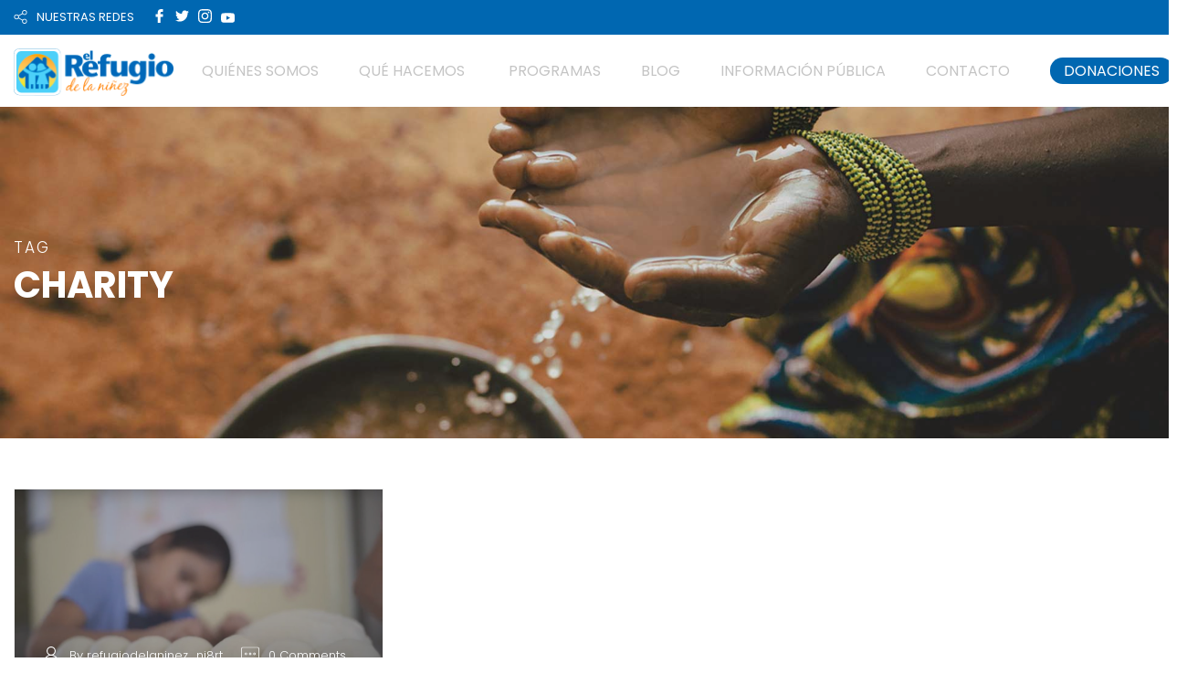

--- FILE ---
content_type: text/html;charset=UTF-8
request_url: https://h.online-metrix.net/fp/ls_fp.html;CIS3SID=95B4D263F4C025D6772A0E73C007A6B1?org_id=k8vif92e&session_id=visanetgt_elrefudelaninezong6952dd340107a&nonce=03b77f2531662f3b
body_size: 15332
content:
<html lang="en"><title>empty</title><body><script type="text/javascript">var td_4k=td_4k||{};td_4k.td_2Y=function(td_n,td_h){try{var td_d=[""];var td_x=0;for(var td_I=0;td_I<td_h.length;++td_I){td_d.push(String.fromCharCode(td_n.charCodeAt(td_x)^td_h.charCodeAt(td_I)));td_x++;
if(td_x>=td_n.length){td_x=0;}}return td_d.join("");}catch(td_f){return null;}};td_4k.td_1R=function(td_E){if(!String||!String.fromCharCode||!parseInt){return null;}try{this.td_c=td_E;this.td_d="";this.td_f=function(td_f,td_P){if(0===this.td_d.length){var td_n=this.td_c.substr(0,32);
var td_r="";for(var td_A=32;td_A<td_E.length;td_A+=2){td_r+=String.fromCharCode(parseInt(td_E.substr(td_A,2),16));}this.td_d=td_4k.td_2Y(td_n,td_r);}if(this.td_d.substr){return this.td_d.substr(td_f,td_P);
}};}catch(td_T){}return null;};td_4k.td_6M=function(td_U){if(td_U===null||td_U.length===null||!String||!String.fromCharCode){return null;}var td_y=null;try{var td_R="";var td_Q=[];var td_k=String.fromCharCode(48)+String.fromCharCode(48)+String.fromCharCode(48);
var td_A=0;for(var td_h=0;td_h<td_U.length;++td_h){if(65+td_A>=126){td_A=0;}var td_B=(td_k+td_U.charCodeAt(td_A++)).slice(-3);td_Q.push(td_B);}var td_H=td_Q.join("");td_A=0;for(var td_h=0;td_h<td_H.length;
++td_h){if(65+td_A>=126){td_A=0;}var td_w=String.fromCharCode(65+td_A++);if(td_w!==[][[]]+""){td_R+=td_w;}}td_y=td_4k.td_2Y(td_R,td_H);}catch(td_S){return null;}return td_y;};td_4k.td_6s=function(td_X){if(td_X===null||td_X.length===null){return null;
}var td_F="";try{var td_C="";var td_Z=0;for(var td_q=0;td_q<td_X.length;++td_q){if(65+td_Z>=126){td_Z=0;}var td_v=String.fromCharCode(65+td_Z++);if(td_v!==[][[]]+""){td_C+=td_v;}}var td_j=td_4k.td_2Y(td_C,td_X);
var td_n=td_j.match(/.{1,3}/g);for(var td_q=0;td_q<td_n.length;++td_q){td_F+=String.fromCharCode(parseInt(td_n[td_q],10));}}catch(td_Y){return null;}return td_F;};var td_3T={};td_3T.td_3B=function(td_U,td_i){td_i=(typeof td_i===[][[]]+"")?true:td_i;if(td_i){td_U=td_6f.td_4W(td_U);}var td_E=[1518500249,1859775393,2400959708,3395469782];td_U+=String.fromCharCode(128);
var td_l=td_U.length/4+2;var td_t=Math.ceil(td_l/16);var td_D=new Array(td_t);for(var td_O=0;td_O<td_t;td_O++){td_D[td_O]=new Array(16);for(var td_K=0;td_K<16;td_K++){td_D[td_O][td_K]=(td_U.charCodeAt(td_O*64+td_K*4)<<24)|(td_U.charCodeAt(td_O*64+td_K*4+1)<<16)|(td_U.charCodeAt(td_O*64+td_K*4+2)<<8)|(td_U.charCodeAt(td_O*64+td_K*4+3));
}}td_D[td_t-1][14]=((td_U.length-1)*8)/Math.pow(2,32);td_D[td_t-1][14]=Math.floor(td_D[td_t-1][14]);td_D[td_t-1][15]=((td_U.length-1)*8)&4294967295;var td_A=1732584193;var td_c=4023233417;var td_u=2562383102;
var td_m=271733878;var td_W=3285377520;var td_N=new Array(80);var td_o,td_S,td_z,td_I,td_q;for(var td_O=0;td_O<td_t;td_O++){for(var td_V=0;td_V<16;td_V++){td_N[td_V]=td_D[td_O][td_V];}for(var td_V=16;td_V<80;
td_V++){td_N[td_V]=td_3T.td_2F(td_N[td_V-3]^td_N[td_V-8]^td_N[td_V-14]^td_N[td_V-16],1);}td_o=td_A;td_S=td_c;td_z=td_u;td_I=td_m;td_q=td_W;for(var td_V=0;td_V<80;td_V++){var td_B=Math.floor(td_V/20);var td_b=(td_3T.td_2F(td_o,5)+td_3T.f(td_B,td_S,td_z,td_I)+td_q+td_E[td_B]+td_N[td_V])&4294967295;
td_q=td_I;td_I=td_z;td_z=td_3T.td_2F(td_S,30);td_S=td_o;td_o=td_b;}td_A=(td_A+td_o)&4294967295;td_c=(td_c+td_S)&4294967295;td_u=(td_u+td_z)&4294967295;td_m=(td_m+td_I)&4294967295;td_W=(td_W+td_q)&4294967295;
}return td_3T.td_2d(td_A)+td_3T.td_2d(td_c)+td_3T.td_2d(td_u)+td_3T.td_2d(td_m)+td_3T.td_2d(td_W);};td_3T.f=function(td_m,td_W,td_A,td_w){switch(td_m){case 0:return(td_W&td_A)^(~td_W&td_w);case 1:return td_W^td_A^td_w;
case 2:return(td_W&td_A)^(td_W&td_w)^(td_A&td_w);case 3:return td_W^td_A^td_w;}};td_3T.td_2F=function(td_T,td_N){return(td_T<<td_N)|(td_T>>>(32-td_N));};td_3T.td_2d=function(td_W){var td_I="",td_u;for(var td_m=7;
td_m>=0;td_m--){td_u=(td_W>>>(td_m*4))&15;td_I+=td_u.toString(16);}return td_I;};var td_6f={};td_6f.td_4W=function(td_l){var td_q=td_l.replace(/[\u0080-\u07ff]/g,function(td_B){var td_o=td_B.charCodeAt(0);
return String.fromCharCode(192|td_o>>6,128|td_o&63);});td_q=td_q.replace(/[\u0800-\uffff]/g,function(td_W){var td_m=td_W.charCodeAt(0);return String.fromCharCode(224|td_m>>12,128|td_m>>6&63,128|td_m&63);
});return td_q;};function td_2V(td_K){return td_3T.td_3B(td_K,true);}td_4k.tdz_1dbd9e6f8cb54204bdef4fd1c83fb296=new td_4k.td_1R("\x31\x64\x62\x64\x39\x65\x36\x66\x38\x63\x62\x35\x34\x32\x30\x34\x62\x64\x65\x66\x34\x66\x64\x31\x63\x38\x33\x66\x62\x32\x39\x36\x35\x38\x30\x61\x31\x32\x31\x31\x34\x64\x34\x35\x35\x66\x31\x35\x31\x38\x30\x61\x30\x63\x34\x33\x35\x35\x35\x65\x35\x39\x35\x30\x34\x32\x31\x30\x31\x63\x31\x36\x35\x31\x30\x39\x30\x36\x35\x62\x30\x36\x35\x62\x34\x37\x35\x36\x35\x33\x30\x30\x30\x61\x30\x32\x30\x34\x35\x32\x35\x35\x35\x63\x30\x30\x30\x34\x35\x34\x30\x35\x35\x63\x30\x36\x30\x34\x36\x65\x35\x62\x35\x30\x35\x61\x35\x31\x30\x31\x31\x30\x34\x35\x32\x37\x34\x36\x31\x34\x30\x35\x34\x38\x33\x65\x34\x62\x34\x37\x31\x34\x30\x62\x35\x63\x35\x65");
td_0X=function(){var td_Ig=((typeof(td_4k.tdz_1dbd9e6f8cb54204bdef4fd1c83fb296)!=="undefined"&&typeof(td_4k.tdz_1dbd9e6f8cb54204bdef4fd1c83fb296.td_f)!=="undefined")?(td_4k.tdz_1dbd9e6f8cb54204bdef4fd1c83fb296.td_f(0,21)):null);
var td_A7=typeof window===((typeof(td_4k.tdz_1dbd9e6f8cb54204bdef4fd1c83fb296)!=="undefined"&&typeof(td_4k.tdz_1dbd9e6f8cb54204bdef4fd1c83fb296.td_f)!=="undefined")?(td_4k.tdz_1dbd9e6f8cb54204bdef4fd1c83fb296.td_f(21,6)):null);
var td_Ot=td_A7?window:{};if(td_Ot.JS_SHA256_NO_WINDOW){td_A7=false;}var td_Q1=!td_Ot.JS_SHA256_NO_ARRAY_BUFFER&&typeof ArrayBuffer!==[][[]]+"";var td_xd=((typeof(td_4k.tdz_1dbd9e6f8cb54204bdef4fd1c83fb296)!=="undefined"&&typeof(td_4k.tdz_1dbd9e6f8cb54204bdef4fd1c83fb296.td_f)!=="undefined")?(td_4k.tdz_1dbd9e6f8cb54204bdef4fd1c83fb296.td_f(27,16)):null).split("");
var td_VQ=[-2147483648,8388608,32768,128];var td_qu=[24,16,8,0];var td_J7=[1116352408,1899447441,3049323471,3921009573,961987163,1508970993,2453635748,2870763221,3624381080,310598401,607225278,1426881987,1925078388,2162078206,2614888103,3248222580,3835390401,4022224774,264347078,604807628,770255983,1249150122,1555081692,1996064986,2554220882,2821834349,2952996808,3210313671,3336571891,3584528711,113926993,338241895,666307205,773529912,1294757372,1396182291,1695183700,1986661051,2177026350,2456956037,2730485921,2820302411,3259730800,3345764771,3516065817,3600352804,4094571909,275423344,430227734,506948616,659060556,883997877,958139571,1322822218,1537002063,1747873779,1955562222,2024104815,2227730452,2361852424,2428436474,2756734187,3204031479,3329325298];
var td_T=[];if(td_Ot.JS_SHA256_NO_NODE_JS||!Array.isArray){Array.isArray=function(td_Bf){return Object.prototype.toString.call(td_Bf)===((typeof(td_4k.tdz_1dbd9e6f8cb54204bdef4fd1c83fb296)!=="undefined"&&typeof(td_4k.tdz_1dbd9e6f8cb54204bdef4fd1c83fb296.td_f)!=="undefined")?(td_4k.tdz_1dbd9e6f8cb54204bdef4fd1c83fb296.td_f(43,14)):null);
};}if(td_Q1&&(td_Ot.JS_SHA256_NO_ARRAY_BUFFER_IS_VIEW||!ArrayBuffer.isView)){ArrayBuffer.isView=function(td_C5){return typeof td_C5===((typeof(td_4k.tdz_1dbd9e6f8cb54204bdef4fd1c83fb296)!=="undefined"&&typeof(td_4k.tdz_1dbd9e6f8cb54204bdef4fd1c83fb296.td_f)!=="undefined")?(td_4k.tdz_1dbd9e6f8cb54204bdef4fd1c83fb296.td_f(21,6)):null)&&td_C5.buffer&&td_C5.buffer.constructor===ArrayBuffer;
};}instance=new td_aC(false,false);this.update=function(td_Ql){instance.update(td_Ql);};this.hash=function(td_OH){instance.update(td_OH);return instance.toString();};this.toString=function(){return instance.toString();
};function td_aC(){this.blocks=[0,0,0,0,0,0,0,0,0,0,0,0,0,0,0,0,0];this.h0=1779033703;this.h1=3144134277;this.h2=1013904242;this.h3=2773480762;this.h4=1359893119;this.h5=2600822924;this.h6=528734635;this.h7=1541459225;
this.block=this.start=this.bytes=this.hBytes=0;this.finalized=this.hashed=false;this.first=true;}td_aC.prototype.update=function(td_J1){if(this.finalized){return;}var td_Pv,td_OY=typeof td_J1;if(td_OY!==((typeof(td_4k.tdz_1dbd9e6f8cb54204bdef4fd1c83fb296)!=="undefined"&&typeof(td_4k.tdz_1dbd9e6f8cb54204bdef4fd1c83fb296.td_f)!=="undefined")?(td_4k.tdz_1dbd9e6f8cb54204bdef4fd1c83fb296.td_f(57,6)):null)){if(td_OY===((typeof(td_4k.tdz_1dbd9e6f8cb54204bdef4fd1c83fb296)!=="undefined"&&typeof(td_4k.tdz_1dbd9e6f8cb54204bdef4fd1c83fb296.td_f)!=="undefined")?(td_4k.tdz_1dbd9e6f8cb54204bdef4fd1c83fb296.td_f(21,6)):null)){if(td_J1===null){throw new Error(td_Ig);
}else{if(td_Q1&&td_J1.constructor===ArrayBuffer){td_J1=new Uint8Array(td_J1);}else{if(!Array.isArray(td_J1)){if(!td_Q1||!ArrayBuffer.isView(td_J1)){throw new Error(td_Ig);}}}}}else{throw new Error(td_Ig);
}td_Pv=true;}var td_cs,td_Bi=0,td_v2,td_Fb=td_J1.length,td_Cv=this.blocks;while(td_Bi<td_Fb){if(this.hashed){this.hashed=false;td_Cv[0]=this.block;td_Cv[16]=td_Cv[1]=td_Cv[2]=td_Cv[3]=td_Cv[4]=td_Cv[5]=td_Cv[6]=td_Cv[7]=td_Cv[8]=td_Cv[9]=td_Cv[10]=td_Cv[11]=td_Cv[12]=td_Cv[13]=td_Cv[14]=td_Cv[15]=0;
}if(td_Pv){for(td_v2=this.start;td_Bi<td_Fb&&td_v2<64;++td_Bi){td_Cv[td_v2>>2]|=td_J1[td_Bi]<<td_qu[td_v2++&3];}}else{for(td_v2=this.start;td_Bi<td_Fb&&td_v2<64;++td_Bi){td_cs=td_J1.charCodeAt(td_Bi);if(td_cs<128){td_Cv[td_v2>>2]|=td_cs<<td_qu[td_v2++&3];
}else{if(td_cs<2048){td_Cv[td_v2>>2]|=(192|(td_cs>>6))<<td_qu[td_v2++&3];td_Cv[td_v2>>2]|=(128|(td_cs&63))<<td_qu[td_v2++&3];}else{if(td_cs<55296||td_cs>=57344){td_Cv[td_v2>>2]|=(224|(td_cs>>12))<<td_qu[td_v2++&3];
td_Cv[td_v2>>2]|=(128|((td_cs>>6)&63))<<td_qu[td_v2++&3];td_Cv[td_v2>>2]|=(128|(td_cs&63))<<td_qu[td_v2++&3];}else{td_cs=65536+(((td_cs&1023)<<10)|(td_J1.charCodeAt(++td_Bi)&1023));td_Cv[td_v2>>2]|=(240|(td_cs>>18))<<td_qu[td_v2++&3];
td_Cv[td_v2>>2]|=(128|((td_cs>>12)&63))<<td_qu[td_v2++&3];td_Cv[td_v2>>2]|=(128|((td_cs>>6)&63))<<td_qu[td_v2++&3];td_Cv[td_v2>>2]|=(128|(td_cs&63))<<td_qu[td_v2++&3];}}}}}this.lastByteIndex=td_v2;this.bytes+=td_v2-this.start;
if(td_v2>=64){this.block=td_Cv[16];this.start=td_v2-64;this.hash();this.hashed=true;}else{this.start=td_v2;}}if(this.bytes>4294967295){this.hBytes+=this.bytes/4294967296<<0;this.bytes=this.bytes%4294967296;
}return this;};td_aC.prototype.finalize=function(){if(this.finalized){return;}this.finalized=true;var td_LK=this.blocks,td_Yi=this.lastByteIndex;td_LK[16]=this.block;td_LK[td_Yi>>2]|=td_VQ[td_Yi&3];this.block=td_LK[16];
if(td_Yi>=56){if(!this.hashed){this.hash();}td_LK[0]=this.block;td_LK[16]=td_LK[1]=td_LK[2]=td_LK[3]=td_LK[4]=td_LK[5]=td_LK[6]=td_LK[7]=td_LK[8]=td_LK[9]=td_LK[10]=td_LK[11]=td_LK[12]=td_LK[13]=td_LK[14]=td_LK[15]=0;
}td_LK[14]=this.hBytes<<3|this.bytes>>>29;td_LK[15]=this.bytes<<3;this.hash();};td_aC.prototype.hash=function(){var td_Xj=this.h0,td_or=this.h1,td_gn=this.h2,td_Zq=this.h3,td_Mc=this.h4,td_Qq=this.h5,td_b4=this.h6,td_KL=this.h7,td_Ri=this.blocks,td_OR,td_nN,td_da,td_QM,td_jw,td_iu,td_n3,td_lA,td_iq,td_SF,td_Dy;
for(td_OR=16;td_OR<64;++td_OR){td_jw=td_Ri[td_OR-15];td_nN=((td_jw>>>7)|(td_jw<<25))^((td_jw>>>18)|(td_jw<<14))^(td_jw>>>3);td_jw=td_Ri[td_OR-2];td_da=((td_jw>>>17)|(td_jw<<15))^((td_jw>>>19)|(td_jw<<13))^(td_jw>>>10);
td_Ri[td_OR]=td_Ri[td_OR-16]+td_nN+td_Ri[td_OR-7]+td_da<<0;}td_Dy=td_or&td_gn;for(td_OR=0;td_OR<64;td_OR+=4){if(this.first){td_lA=704751109;td_jw=td_Ri[0]-210244248;td_KL=td_jw-1521486534<<0;td_Zq=td_jw+143694565<<0;
this.first=false;}else{td_nN=((td_Xj>>>2)|(td_Xj<<30))^((td_Xj>>>13)|(td_Xj<<19))^((td_Xj>>>22)|(td_Xj<<10));td_da=((td_Mc>>>6)|(td_Mc<<26))^((td_Mc>>>11)|(td_Mc<<21))^((td_Mc>>>25)|(td_Mc<<7));td_lA=td_Xj&td_or;
td_QM=td_lA^(td_Xj&td_gn)^td_Dy;td_n3=(td_Mc&td_Qq)^(~td_Mc&td_b4);td_jw=td_KL+td_da+td_n3+td_J7[td_OR]+td_Ri[td_OR];td_iu=td_nN+td_QM;td_KL=td_Zq+td_jw<<0;td_Zq=td_jw+td_iu<<0;}td_nN=((td_Zq>>>2)|(td_Zq<<30))^((td_Zq>>>13)|(td_Zq<<19))^((td_Zq>>>22)|(td_Zq<<10));
td_da=((td_KL>>>6)|(td_KL<<26))^((td_KL>>>11)|(td_KL<<21))^((td_KL>>>25)|(td_KL<<7));td_iq=td_Zq&td_Xj;td_QM=td_iq^(td_Zq&td_or)^td_lA;td_n3=(td_KL&td_Mc)^(~td_KL&td_Qq);td_jw=td_b4+td_da+td_n3+td_J7[td_OR+1]+td_Ri[td_OR+1];
td_iu=td_nN+td_QM;td_b4=td_gn+td_jw<<0;td_gn=td_jw+td_iu<<0;td_nN=((td_gn>>>2)|(td_gn<<30))^((td_gn>>>13)|(td_gn<<19))^((td_gn>>>22)|(td_gn<<10));td_da=((td_b4>>>6)|(td_b4<<26))^((td_b4>>>11)|(td_b4<<21))^((td_b4>>>25)|(td_b4<<7));
td_SF=td_gn&td_Zq;td_QM=td_SF^(td_gn&td_Xj)^td_iq;td_n3=(td_b4&td_KL)^(~td_b4&td_Mc);td_jw=td_Qq+td_da+td_n3+td_J7[td_OR+2]+td_Ri[td_OR+2];td_iu=td_nN+td_QM;td_Qq=td_or+td_jw<<0;td_or=td_jw+td_iu<<0;td_nN=((td_or>>>2)|(td_or<<30))^((td_or>>>13)|(td_or<<19))^((td_or>>>22)|(td_or<<10));
td_da=((td_Qq>>>6)|(td_Qq<<26))^((td_Qq>>>11)|(td_Qq<<21))^((td_Qq>>>25)|(td_Qq<<7));td_Dy=td_or&td_gn;td_QM=td_Dy^(td_or&td_Zq)^td_SF;td_n3=(td_Qq&td_b4)^(~td_Qq&td_KL);td_jw=td_Mc+td_da+td_n3+td_J7[td_OR+3]+td_Ri[td_OR+3];
td_iu=td_nN+td_QM;td_Mc=td_Xj+td_jw<<0;td_Xj=td_jw+td_iu<<0;}this.h0=this.h0+td_Xj<<0;this.h1=this.h1+td_or<<0;this.h2=this.h2+td_gn<<0;this.h3=this.h3+td_Zq<<0;this.h4=this.h4+td_Mc<<0;this.h5=this.h5+td_Qq<<0;
this.h6=this.h6+td_b4<<0;this.h7=this.h7+td_KL<<0;};td_aC.prototype.hex=function(){this.finalize();var td_hm=this.h0,td_nz=this.h1,td_RE=this.h2,td_GW=this.h3,td_oZ=this.h4,td_UM=this.h5,td_R6=this.h6,td_W6=this.h7;
var td_PT=td_xd[(td_hm>>28)&15]+td_xd[(td_hm>>24)&15]+td_xd[(td_hm>>20)&15]+td_xd[(td_hm>>16)&15]+td_xd[(td_hm>>12)&15]+td_xd[(td_hm>>8)&15]+td_xd[(td_hm>>4)&15]+td_xd[td_hm&15]+td_xd[(td_nz>>28)&15]+td_xd[(td_nz>>24)&15]+td_xd[(td_nz>>20)&15]+td_xd[(td_nz>>16)&15]+td_xd[(td_nz>>12)&15]+td_xd[(td_nz>>8)&15]+td_xd[(td_nz>>4)&15]+td_xd[td_nz&15]+td_xd[(td_RE>>28)&15]+td_xd[(td_RE>>24)&15]+td_xd[(td_RE>>20)&15]+td_xd[(td_RE>>16)&15]+td_xd[(td_RE>>12)&15]+td_xd[(td_RE>>8)&15]+td_xd[(td_RE>>4)&15]+td_xd[td_RE&15]+td_xd[(td_GW>>28)&15]+td_xd[(td_GW>>24)&15]+td_xd[(td_GW>>20)&15]+td_xd[(td_GW>>16)&15]+td_xd[(td_GW>>12)&15]+td_xd[(td_GW>>8)&15]+td_xd[(td_GW>>4)&15]+td_xd[td_GW&15]+td_xd[(td_oZ>>28)&15]+td_xd[(td_oZ>>24)&15]+td_xd[(td_oZ>>20)&15]+td_xd[(td_oZ>>16)&15]+td_xd[(td_oZ>>12)&15]+td_xd[(td_oZ>>8)&15]+td_xd[(td_oZ>>4)&15]+td_xd[td_oZ&15]+td_xd[(td_UM>>28)&15]+td_xd[(td_UM>>24)&15]+td_xd[(td_UM>>20)&15]+td_xd[(td_UM>>16)&15]+td_xd[(td_UM>>12)&15]+td_xd[(td_UM>>8)&15]+td_xd[(td_UM>>4)&15]+td_xd[td_UM&15]+td_xd[(td_R6>>28)&15]+td_xd[(td_R6>>24)&15]+td_xd[(td_R6>>20)&15]+td_xd[(td_R6>>16)&15]+td_xd[(td_R6>>12)&15]+td_xd[(td_R6>>8)&15]+td_xd[(td_R6>>4)&15]+td_xd[td_R6&15];
td_PT+=td_xd[(td_W6>>28)&15]+td_xd[(td_W6>>24)&15]+td_xd[(td_W6>>20)&15]+td_xd[(td_W6>>16)&15]+td_xd[(td_W6>>12)&15]+td_xd[(td_W6>>8)&15]+td_xd[(td_W6>>4)&15]+td_xd[td_W6&15];return td_PT;};td_aC.prototype.toString=td_aC.prototype.hex;
};td_4k.tdz_2d9be23daddd4e96b0b88e21705cc701=new td_4k.td_1R("\x32\x64\x39\x62\x65\x32\x33\x64\x61\x64\x64\x64\x34\x65\x39\x36\x62\x30\x62\x38\x38\x65\x32\x31\x37\x30\x35\x63\x63\x37\x30\x31\x30\x32\x35\x35\x30\x62\x35\x31\x35\x31\x30\x37\x30\x35\x35\x33\x35\x39\x35\x64\x30\x35\x30\x36\x35\x37\x30\x31\x35\x63\x35\x30\x30\x37\x35\x65\x32\x62\x37\x65\x36\x61\x32\x34\x37\x66\x37\x34\x35\x65\x35\x36\x34\x37\x30\x32\x30\x65\x35\x32\x35\x35\x35\x63\x34\x32\x31\x30\x34\x30\x30\x33\x31\x37\x35\x62\x35\x32\x34\x39\x30\x35\x30\x64\x31\x37\x30\x35\x35\x36\x30\x39\x35\x63\x35\x32\x30\x33\x34\x32\x30\x62\x35\x39\x31\x35\x30\x64\x35\x62\x35\x35\x35\x33\x35\x35\x35\x62\x34\x65\x35\x32\x34\x34\x35\x31\x35\x66\x35\x36\x30\x36\x35\x36\x31\x61\x30\x36\x35\x64\x35\x66\x30\x62\x31\x33\x35\x65\x31\x36\x30\x33\x35\x36\x30\x34\x31\x31\x30\x36\x34\x65\x30\x30\x34\x65\x30\x38\x31\x34\x35\x35\x31\x62\x30\x61\x31\x37\x35\x36\x35\x39\x30\x63\x30\x32\x34\x33\x30\x61\x35\x64\x35\x37\x30\x32\x34\x64\x35\x39\x34\x35\x34\x32\x35\x63\x31\x37\x30\x38\x31\x30\x30\x64\x30\x62\x35\x61\x35\x66\x35\x38\x35\x34\x31\x31\x35\x66\x30\x65\x34\x64\x34\x63\x30\x30\x30\x39\x31\x31\x34\x33\x35\x66\x34\x35\x35\x39\x34\x65\x30\x35\x30\x30\x30\x31\x30\x39\x34\x34\x35\x35\x30\x37\x30\x33\x34\x36\x30\x39\x34\x39\x35\x33\x35\x34\x35\x34\x35\x66\x31\x34\x30\x37\x35\x36\x34\x34\x30\x36\x35\x35\x31\x30\x30\x32\x30\x38\x31\x35\x34\x61\x34\x32\x34\x35\x35\x33\x35\x62\x30\x63\x30\x64\x35\x34\x35\x35\x37\x63\x36\x31\x33\x63\x37\x34\x32\x65\x35\x37\x31\x63\x36\x62\x32\x39\x32\x64\x32\x63\x33\x30\x33\x30\x36\x34\x34\x62\x30\x61\x31\x38\x35\x32\x37\x64\x31\x31\x34\x30\x35\x35\x30\x39\x30\x30\x31\x66\x36\x66\x37\x64\x37\x39\x32\x62\x33\x37\x36\x33\x36\x30\x37\x63\x35\x62\x30\x37\x34\x62\x30\x64\x31\x36\x35\x64\x35\x35\x31\x30\x34\x66\x33\x63\x32\x39\x32\x38\x37\x63\x33\x31\x36\x64\x36\x36");
var td_4k=td_4k||{};if(typeof td_4k.td_0t===[][[]]+""){td_4k.td_0t=[];}td_4k.td_3C=function(){for(var td_q=0;td_q<td_4k.td_0t.length;++td_q){td_4k.td_0t[td_q]();}};td_4k.td_4v=function(td_z,td_y){try{var td_T=td_z.length+"&"+td_z;
var td_U="";var td_K=((typeof(td_4k.tdz_2d9be23daddd4e96b0b88e21705cc701)!=="undefined"&&typeof(td_4k.tdz_2d9be23daddd4e96b0b88e21705cc701.td_f)!=="undefined")?(td_4k.tdz_2d9be23daddd4e96b0b88e21705cc701.td_f(0,16)):null);
for(var td_N=0,td_B=0;td_N<td_T.length;td_N++){var td_O=td_T.charCodeAt(td_N)^td_y.charCodeAt(td_B)&10;if(++td_B===td_y.length){td_B=0;}td_U+=td_K.charAt((td_O>>4)&15);td_U+=td_K.charAt(td_O&15);}return td_U;
}catch(td_u){return null;}};td_4k.td_3n=function(){try{var td_l=window.top.document;var td_u=td_l.forms.length;return td_l;}catch(td_z){return document;}};td_4k.td_2A=function(td_D){try{var td_E;if(typeof td_D===[][[]]+""){td_E=window;
}else{if(td_D==="t"){td_E=window.top;}else{if(td_D==="p"){td_E=window.parent;}else{td_E=window;}}}var td_V=td_E.document.forms.length;return td_E;}catch(td_y){return window;}};td_4k.add_lang_attr_html_tag=function(td_E){try{if(td_E===null){return;
}var td_g=td_E.getElementsByTagName(Number(485781).toString(30));if(td_g[0].getAttribute(Number(296632).toString(24))===null||td_g[0].getAttribute(Number(296632).toString(24))===""){td_g[0].setAttribute(Number(296632).toString(24),((typeof(td_4k.tdz_2d9be23daddd4e96b0b88e21705cc701)!=="undefined"&&typeof(td_4k.tdz_2d9be23daddd4e96b0b88e21705cc701.td_f)!=="undefined")?(td_4k.tdz_2d9be23daddd4e96b0b88e21705cc701.td_f(16,2)):null));
}else{}}catch(td_w){}};td_4k.load_iframe=function(td_e,td_i){var td_u=td_6E(5);if(typeof(td_1x)!==[][[]]+""){td_1x(td_u,((typeof(td_4k.tdz_2d9be23daddd4e96b0b88e21705cc701)!=="undefined"&&typeof(td_4k.tdz_2d9be23daddd4e96b0b88e21705cc701.td_f)!=="undefined")?(td_4k.tdz_2d9be23daddd4e96b0b88e21705cc701.td_f(18,6)):null));
}var td_T=td_i.createElement(((typeof(td_4k.tdz_2d9be23daddd4e96b0b88e21705cc701)!=="undefined"&&typeof(td_4k.tdz_2d9be23daddd4e96b0b88e21705cc701.td_f)!=="undefined")?(td_4k.tdz_2d9be23daddd4e96b0b88e21705cc701.td_f(24,6)):null));
td_T.id=td_u;td_T.title=((typeof(td_4k.tdz_2d9be23daddd4e96b0b88e21705cc701)!=="undefined"&&typeof(td_4k.tdz_2d9be23daddd4e96b0b88e21705cc701.td_f)!=="undefined")?(td_4k.tdz_2d9be23daddd4e96b0b88e21705cc701.td_f(30,5)):null);
td_T.setAttribute(((typeof(td_4k.tdz_2d9be23daddd4e96b0b88e21705cc701)!=="undefined"&&typeof(td_4k.tdz_2d9be23daddd4e96b0b88e21705cc701.td_f)!=="undefined")?(td_4k.tdz_2d9be23daddd4e96b0b88e21705cc701.td_f(35,13)):null),Number(890830).toString(31));
td_T.setAttribute(((typeof(td_4k.tdz_2d9be23daddd4e96b0b88e21705cc701)!=="undefined"&&typeof(td_4k.tdz_2d9be23daddd4e96b0b88e21705cc701.td_f)!=="undefined")?(td_4k.tdz_2d9be23daddd4e96b0b88e21705cc701.td_f(48,11)):null),Number(890830).toString(31));
td_T.width="0";td_T.height="0";if(typeof td_T.tabIndex!==[][[]]+""){td_T.tabIndex=((typeof(td_4k.tdz_2d9be23daddd4e96b0b88e21705cc701)!=="undefined"&&typeof(td_4k.tdz_2d9be23daddd4e96b0b88e21705cc701.td_f)!=="undefined")?(td_4k.tdz_2d9be23daddd4e96b0b88e21705cc701.td_f(59,2)):null);
}if(typeof td_3E!==[][[]]+""&&td_3E!==null){td_T.setAttribute(((typeof(td_4k.tdz_2d9be23daddd4e96b0b88e21705cc701)!=="undefined"&&typeof(td_4k.tdz_2d9be23daddd4e96b0b88e21705cc701.td_f)!=="undefined")?(td_4k.tdz_2d9be23daddd4e96b0b88e21705cc701.td_f(61,7)):null),td_3E);
}td_T.style=((typeof(td_4k.tdz_2d9be23daddd4e96b0b88e21705cc701)!=="undefined"&&typeof(td_4k.tdz_2d9be23daddd4e96b0b88e21705cc701.td_f)!=="undefined")?(td_4k.tdz_2d9be23daddd4e96b0b88e21705cc701.td_f(68,83)):null);
td_T.setAttribute(((typeof(td_4k.tdz_2d9be23daddd4e96b0b88e21705cc701)!=="undefined"&&typeof(td_4k.tdz_2d9be23daddd4e96b0b88e21705cc701.td_f)!=="undefined")?(td_4k.tdz_2d9be23daddd4e96b0b88e21705cc701.td_f(151,3)):null),td_e);
td_i.body.appendChild(td_T);};td_4k.csp_nonce=null;td_4k.td_3a=function(td_i){if(typeof td_i.currentScript!==[][[]]+""&&td_i.currentScript!==null){var td_W=td_i.currentScript.getAttribute(((typeof(td_4k.tdz_2d9be23daddd4e96b0b88e21705cc701)!=="undefined"&&typeof(td_4k.tdz_2d9be23daddd4e96b0b88e21705cc701.td_f)!=="undefined")?(td_4k.tdz_2d9be23daddd4e96b0b88e21705cc701.td_f(154,5)):null));
if(typeof td_W!==[][[]]+""&&td_W!==null&&td_W!==""){td_4k.csp_nonce=td_W;}else{if(typeof td_i.currentScript.nonce!==[][[]]+""&&td_i.currentScript.nonce!==null&&td_i.currentScript.nonce!==""){td_4k.csp_nonce=td_i.currentScript.nonce;
}}}};td_4k.td_3L=function(td_U){if(td_4k.csp_nonce!==null){td_U.setAttribute(((typeof(td_4k.tdz_2d9be23daddd4e96b0b88e21705cc701)!=="undefined"&&typeof(td_4k.tdz_2d9be23daddd4e96b0b88e21705cc701.td_f)!=="undefined")?(td_4k.tdz_2d9be23daddd4e96b0b88e21705cc701.td_f(154,5)):null),td_4k.csp_nonce);
if(td_U.getAttribute(((typeof(td_4k.tdz_2d9be23daddd4e96b0b88e21705cc701)!=="undefined"&&typeof(td_4k.tdz_2d9be23daddd4e96b0b88e21705cc701.td_f)!=="undefined")?(td_4k.tdz_2d9be23daddd4e96b0b88e21705cc701.td_f(154,5)):null))!==td_4k.csp_nonce){td_U.nonce=td_4k.csp_nonce;
}}};td_4k.td_0q=function(){try{return new ActiveXObject(activeXMode);}catch(td_U){return null;}};td_4k.td_5k=function(){if(window.XMLHttpRequest){return new XMLHttpRequest();}if(window.ActiveXObject){var td_U=[((typeof(td_4k.tdz_2d9be23daddd4e96b0b88e21705cc701)!=="undefined"&&typeof(td_4k.tdz_2d9be23daddd4e96b0b88e21705cc701.td_f)!=="undefined")?(td_4k.tdz_2d9be23daddd4e96b0b88e21705cc701.td_f(159,18)):null),((typeof(td_4k.tdz_2d9be23daddd4e96b0b88e21705cc701)!=="undefined"&&typeof(td_4k.tdz_2d9be23daddd4e96b0b88e21705cc701.td_f)!=="undefined")?(td_4k.tdz_2d9be23daddd4e96b0b88e21705cc701.td_f(177,14)):null),((typeof(td_4k.tdz_2d9be23daddd4e96b0b88e21705cc701)!=="undefined"&&typeof(td_4k.tdz_2d9be23daddd4e96b0b88e21705cc701.td_f)!=="undefined")?(td_4k.tdz_2d9be23daddd4e96b0b88e21705cc701.td_f(191,17)):null)];
for(var td_D=0;td_D<td_U.length;td_D++){var td_T=td_4k.td_0q(td_U[td_D]);if(td_T!==null){return td_T;}}}return null;};td_4k.tdz_e81dcffe9fde4c26b73db98aa7fe9265=new td_4k.td_1R("\x65\x38\x31\x64\x63\x66\x66\x65\x39\x66\x64\x65\x34\x63\x32\x36\x62\x37\x33\x64\x62\x39\x38\x61\x61\x37\x66\x65\x39\x32\x36\x35\x31\x31\x35\x63\x34\x33\x33\x62\x31\x30\x30\x35\x31\x34\x30\x63\x34\x39\x31\x32\x33\x37\x32\x36\x36\x36\x32\x61\x36\x32\x36\x32\x30\x62\x35\x33\x34\x37\x30\x31\x31\x61\x34\x64\x31\x37\x30\x62\x30\x30\x34\x31\x30\x37\x31\x36\x35\x61\x34\x30\x35\x66\x34\x35\x31\x31\x35\x34\x35\x65\x30\x35\x30\x37\x30\x33\x30\x32\x30\x36\x35\x36\x30\x62\x31\x34\x30\x39\x35\x31\x31\x37\x35\x37\x34\x35\x31\x30\x35\x34\x35\x61\x30\x39\x30\x35\x37\x30\x37\x35\x32\x36\x30\x30\x35\x62\x31\x32\x30\x30\x35\x34\x34\x32\x34\x32\x34\x63\x30\x64\x35\x31\x35\x35\x30\x30\x30\x36\x30\x38");
function td_6E(td_q){var td_l="";var td_V=function(){var td_e=Math.floor(Math.random()*62);if(td_e<10){return td_e;}if(td_e<36){return String.fromCharCode(td_e+55);}return String.fromCharCode(td_e+61);
};while(td_l.length<td_q){td_l+=td_V();}return((typeof(td_4k.tdz_e81dcffe9fde4c26b73db98aa7fe9265)!=="undefined"&&typeof(td_4k.tdz_e81dcffe9fde4c26b73db98aa7fe9265.td_f)!=="undefined")?(td_4k.tdz_e81dcffe9fde4c26b73db98aa7fe9265.td_f(0,4)):null)+td_l;
}function td_4A(td_q){var td_A=td_6E(5);if(typeof(td_1x)!==[][[]]+""){td_1x(td_A,td_q);}return td_A;}function td_6O(td_e,td_l,td_V){var td_N=td_l.getElementsByTagName(Number(103873).toString(18)).item(0);
var td_E=td_l.createElement(((typeof(td_4k.tdz_e81dcffe9fde4c26b73db98aa7fe9265)!=="undefined"&&typeof(td_4k.tdz_e81dcffe9fde4c26b73db98aa7fe9265.td_f)!=="undefined")?(td_4k.tdz_e81dcffe9fde4c26b73db98aa7fe9265.td_f(4,6)):null));
var td_m=td_4A(((typeof(td_4k.tdz_e81dcffe9fde4c26b73db98aa7fe9265)!=="undefined"&&typeof(td_4k.tdz_e81dcffe9fde4c26b73db98aa7fe9265.td_f)!=="undefined")?(td_4k.tdz_e81dcffe9fde4c26b73db98aa7fe9265.td_f(10,6)):null));
td_E.setAttribute(((typeof(td_4k.tdz_e81dcffe9fde4c26b73db98aa7fe9265)!=="undefined"&&typeof(td_4k.tdz_e81dcffe9fde4c26b73db98aa7fe9265.td_f)!=="undefined")?(td_4k.tdz_e81dcffe9fde4c26b73db98aa7fe9265.td_f(16,2)):null),td_m);
td_E.setAttribute(Number(1285914).toString(35),((typeof(td_4k.tdz_e81dcffe9fde4c26b73db98aa7fe9265)!=="undefined"&&typeof(td_4k.tdz_e81dcffe9fde4c26b73db98aa7fe9265.td_f)!=="undefined")?(td_4k.tdz_e81dcffe9fde4c26b73db98aa7fe9265.td_f(18,15)):null));
td_4k.td_3L(td_E);if(typeof td_V!==[][[]]+""){var td_B=false;td_E.onload=td_E.onreadystatechange=function(){if(!td_B&&(!this.readyState||this.readyState===((typeof(td_4k.tdz_e81dcffe9fde4c26b73db98aa7fe9265)!=="undefined"&&typeof(td_4k.tdz_e81dcffe9fde4c26b73db98aa7fe9265.td_f)!=="undefined")?(td_4k.tdz_e81dcffe9fde4c26b73db98aa7fe9265.td_f(33,6)):null)||this.readyState===((typeof(td_4k.tdz_e81dcffe9fde4c26b73db98aa7fe9265)!=="undefined"&&typeof(td_4k.tdz_e81dcffe9fde4c26b73db98aa7fe9265.td_f)!=="undefined")?(td_4k.tdz_e81dcffe9fde4c26b73db98aa7fe9265.td_f(39,8)):null))){td_B=true;
td_V();}};td_E.onerror=function(td_i){td_B=true;td_V();};}td_E.setAttribute(((typeof(td_4k.tdz_e81dcffe9fde4c26b73db98aa7fe9265)!=="undefined"&&typeof(td_4k.tdz_e81dcffe9fde4c26b73db98aa7fe9265.td_f)!=="undefined")?(td_4k.tdz_e81dcffe9fde4c26b73db98aa7fe9265.td_f(47,3)):null),td_e);
td_N.appendChild(td_E);}function td_5G(td_b,td_i,td_e,td_t){var td_a=td_t.createElement(((typeof(td_4k.tdz_e81dcffe9fde4c26b73db98aa7fe9265)!=="undefined"&&typeof(td_4k.tdz_e81dcffe9fde4c26b73db98aa7fe9265.td_f)!=="undefined")?(td_4k.tdz_e81dcffe9fde4c26b73db98aa7fe9265.td_f(50,3)):null));
var td_D=td_4A(((typeof(td_4k.tdz_e81dcffe9fde4c26b73db98aa7fe9265)!=="undefined"&&typeof(td_4k.tdz_e81dcffe9fde4c26b73db98aa7fe9265.td_f)!=="undefined")?(td_4k.tdz_e81dcffe9fde4c26b73db98aa7fe9265.td_f(53,3)):null));
td_a.setAttribute(((typeof(td_4k.tdz_e81dcffe9fde4c26b73db98aa7fe9265)!=="undefined"&&typeof(td_4k.tdz_e81dcffe9fde4c26b73db98aa7fe9265.td_f)!=="undefined")?(td_4k.tdz_e81dcffe9fde4c26b73db98aa7fe9265.td_f(16,2)):null),td_D);
td_a.setAttribute(((typeof(td_4k.tdz_e81dcffe9fde4c26b73db98aa7fe9265)!=="undefined"&&typeof(td_4k.tdz_e81dcffe9fde4c26b73db98aa7fe9265.td_f)!=="undefined")?(td_4k.tdz_e81dcffe9fde4c26b73db98aa7fe9265.td_f(56,3)):null),((typeof(td_4k.tdz_e81dcffe9fde4c26b73db98aa7fe9265)!=="undefined"&&typeof(td_4k.tdz_e81dcffe9fde4c26b73db98aa7fe9265.td_f)!=="undefined")?(td_4k.tdz_e81dcffe9fde4c26b73db98aa7fe9265.td_f(59,5)):null));
td_a.style.visibility=((typeof(td_4k.tdz_e81dcffe9fde4c26b73db98aa7fe9265)!=="undefined"&&typeof(td_4k.tdz_e81dcffe9fde4c26b73db98aa7fe9265.td_f)!=="undefined")?(td_4k.tdz_e81dcffe9fde4c26b73db98aa7fe9265.td_f(64,6)):null);
td_a.setAttribute(((typeof(td_4k.tdz_e81dcffe9fde4c26b73db98aa7fe9265)!=="undefined"&&typeof(td_4k.tdz_e81dcffe9fde4c26b73db98aa7fe9265.td_f)!=="undefined")?(td_4k.tdz_e81dcffe9fde4c26b73db98aa7fe9265.td_f(47,3)):null),td_i);
if(typeof td_e!==[][[]]+""){td_a.onload=td_e;td_a.onabort=td_e;td_a.onerror=td_e;td_a.oninvalid=td_e;}td_b.appendChild(td_a);}function td_1n(td_t,td_k){var td_z=td_k.getElementsByTagName(Number(103873).toString(18))[0];
td_5G(td_z,td_t,null,td_k);}td_4k.tdz_d421f5c0ea42429d884ea1b54f98520b=new td_4k.td_1R("\x64\x34\x32\x31\x66\x35\x63\x30\x65\x61\x34\x32\x34\x32\x39\x64\x38\x38\x34\x65\x61\x31\x62\x35\x34\x66\x39\x38\x35\x32\x30\x62\x31\x37\x34\x30\x34\x30\x35\x38\x30\x38\x35\x32\x30\x35\x34\x35\x30\x62\x30\x32\x34\x30\x35\x62\x35\x62\x35\x63\x36\x32\x30\x62\x35\x61\x35\x32\x35\x31\x30\x36\x31\x35\x31\x31\x32\x33\x34\x37\x34\x36\x30\x37\x34\x30\x36\x35\x34\x30\x35\x63\x35\x62\x30\x63\x30\x62\x34\x33\x35\x63\x35\x32\x30\x39\x35\x38\x31\x33\x35\x63\x30\x30\x31\x35\x35\x31\x35\x64\x35\x61\x35\x65\x35\x36\x30\x35\x35\x63");
function td_k(td_U,td_V,td_O){if(typeof td_O===[][[]]+""||td_O===null){td_O=0;}else{if(td_O<0){td_O=Math.max(0,td_U.length+td_O);}}for(var td_q=td_O,td_T=td_U.length;td_q<td_T;td_q++){if(td_U[td_q]===td_V){return td_q;
}}return -1;}function td_F(td_N,td_T,td_u){return td_N.indexOf(td_T,td_u);}function td_I(td_l){if(typeof td_l!==((typeof(td_4k.tdz_d421f5c0ea42429d884ea1b54f98520b)!=="undefined"&&typeof(td_4k.tdz_d421f5c0ea42429d884ea1b54f98520b.td_f)!=="undefined")?(td_4k.tdz_d421f5c0ea42429d884ea1b54f98520b.td_f(0,6)):null)||td_l===null||typeof td_l.replace===[][[]]+""||td_l.replace===null){return null;
}return td_l.replace(/^\s+|\s+$/g,"");}function td_S(td_w){if(typeof td_w!==((typeof(td_4k.tdz_d421f5c0ea42429d884ea1b54f98520b)!=="undefined"&&typeof(td_4k.tdz_d421f5c0ea42429d884ea1b54f98520b.td_f)!=="undefined")?(td_4k.tdz_d421f5c0ea42429d884ea1b54f98520b.td_f(0,6)):null)||td_w===null||typeof td_w.trim===[][[]]+""||td_w.trim===null){return null;
}return td_w.trim();}function td_4Y(td_N){if(typeof td_N!==((typeof(td_4k.tdz_d421f5c0ea42429d884ea1b54f98520b)!=="undefined"&&typeof(td_4k.tdz_d421f5c0ea42429d884ea1b54f98520b.td_f)!=="undefined")?(td_4k.tdz_d421f5c0ea42429d884ea1b54f98520b.td_f(0,6)):null)||td_N===null||typeof td_N.trim===[][[]]+""||td_N.trim===null){return null;
}return td_N.trim();}function td_6Q(td_l,td_q,td_O){return td_l.indexOf(td_q,td_O);}function td_b(){return Date.now();}function td_t(){return new Date().getTime();}function td_a(){return performance.now();
}function td_A(){return window.performance.now();}function td_1I(td_N){return parseFloat(td_N);}function td_0E(td_U){return parseInt(td_U);}function td_0R(td_N){return isNaN(td_N);}function td_0p(td_V){return isFinite(td_V);
}function td_m(){if(typeof Number.parseFloat!==[][[]]+""&&typeof Number.parseInt!==[][[]]+""){td_1I=Number.parseFloat;td_0E=Number.parseInt;}else{if(typeof parseFloat!==[][[]]+""&&typeof parseInt!==[][[]]+""){td_1I=parseFloat;
td_0E=parseInt;}else{td_1I=null;td_0E=null;}}if(typeof Number.isNaN!==[][[]]+""){td_0R=Number.isNaN;}else{if(typeof isNaN!==[][[]]+""){td_0R=isNaN;}else{td_0R=null;}}if(typeof Number.isFinite!==[][[]]+""){td_0p=Number.isFinite;
}else{if(typeof isFinite!==[][[]]+""){td_0p=isFinite;}else{td_0p=null;}}}function td_c(){if(!Array.prototype.indexOf){td_6Q=td_k;}else{td_6Q=td_F;}if(typeof String.prototype.trim!==((typeof(td_4k.tdz_d421f5c0ea42429d884ea1b54f98520b)!=="undefined"&&typeof(td_4k.tdz_d421f5c0ea42429d884ea1b54f98520b.td_f)!=="undefined")?(td_4k.tdz_d421f5c0ea42429d884ea1b54f98520b.td_f(6,8)):null)){td_4Y=td_I;
}else{td_4Y=td_S;}if(typeof Date.now===[][[]]+""){td_b=td_t;}var td_B=false;if(typeof performance===[][[]]+""||typeof performance.now===[][[]]+""){if(typeof window.performance!==[][[]]+""&&typeof window.performance.now!==[][[]]+""){td_a=td_A;
}else{td_a=td_b;td_B=true;}}if(!td_B){var td_T=td_a();var td_q=td_T.toFixed();if(td_T===td_q){td_a=td_b;}}if(typeof Array.isArray===[][[]]+""){Array.isArray=function(td_e){return Object.prototype.toString.call(td_e)===((typeof(td_4k.tdz_d421f5c0ea42429d884ea1b54f98520b)!=="undefined"&&typeof(td_4k.tdz_d421f5c0ea42429d884ea1b54f98520b.td_f)!=="undefined")?(td_4k.tdz_d421f5c0ea42429d884ea1b54f98520b.td_f(14,14)):null);
};}td_m();}function td_5W(td_D){if(typeof document.readyState!==[][[]]+""&&document.readyState!==null&&typeof document.readyState!==((typeof(td_4k.tdz_d421f5c0ea42429d884ea1b54f98520b)!=="undefined"&&typeof(td_4k.tdz_d421f5c0ea42429d884ea1b54f98520b.td_f)!=="undefined")?(td_4k.tdz_d421f5c0ea42429d884ea1b54f98520b.td_f(28,7)):null)&&document.readyState===((typeof(td_4k.tdz_d421f5c0ea42429d884ea1b54f98520b)!=="undefined"&&typeof(td_4k.tdz_d421f5c0ea42429d884ea1b54f98520b.td_f)!=="undefined")?(td_4k.tdz_d421f5c0ea42429d884ea1b54f98520b.td_f(35,8)):null)){td_D();
}else{if(typeof document.readyState===[][[]]+""){setTimeout(td_D,300);}else{var td_e=200;var td_u;if(typeof window!==[][[]]+""&&typeof window!==((typeof(td_4k.tdz_d421f5c0ea42429d884ea1b54f98520b)!=="undefined"&&typeof(td_4k.tdz_d421f5c0ea42429d884ea1b54f98520b.td_f)!=="undefined")?(td_4k.tdz_d421f5c0ea42429d884ea1b54f98520b.td_f(28,7)):null)&&window!==null){td_u=window;
}else{td_u=document.body;}if(td_u.addEventListener){td_u.addEventListener(Number(343388).toString(25),function(){setTimeout(td_D,td_e);},false);}else{if(td_u.attachEvent){td_u.attachEvent(((typeof(td_4k.tdz_d421f5c0ea42429d884ea1b54f98520b)!=="undefined"&&typeof(td_4k.tdz_d421f5c0ea42429d884ea1b54f98520b.td_f)!=="undefined")?(td_4k.tdz_d421f5c0ea42429d884ea1b54f98520b.td_f(43,6)):null),function(){setTimeout(td_D,td_e);
},false);}else{var td_g=td_u.onload;td_u.onload=new function(){var td_w=true;if(td_g!==null&&typeof td_g===((typeof(td_4k.tdz_d421f5c0ea42429d884ea1b54f98520b)!=="undefined"&&typeof(td_4k.tdz_d421f5c0ea42429d884ea1b54f98520b.td_f)!=="undefined")?(td_4k.tdz_d421f5c0ea42429d884ea1b54f98520b.td_f(6,8)):null)){td_w=td_g();
}setTimeout(td_D,td_e);td_u.onload=td_g;return td_w;};}}}}}function td_o(){if(typeof td_4h!==[][[]]+""){td_4h();}if(typeof td_2n!==[][[]]+""){td_2n();}if(typeof td_1j!==[][[]]+""){td_1j();}if(typeof td_4t!==[][[]]+""){if(typeof td_3f!==[][[]]+""&&td_3f!==null){td_4t(td_3f,false);
}if(typeof td_0U!==[][[]]+""&&td_0U!==null){td_4t(td_0U,true);}}if(typeof tmx_link_scan!==[][[]]+""){tmx_link_scan();}if(typeof td_6Z!==[][[]]+""){td_6Z();}if(typeof td_4m!==[][[]]+""){td_4m.start();}if(typeof td_0r!==[][[]]+""){td_0r.start();
}if(typeof td_1p!==[][[]]+""){td_1p();}}function td_0B(){try{td_4k.td_3C();td_4k.td_3a(document);td_0m.td_4V();td_c();var td_N="1";if(typeof td_4k.td_5w!==[][[]]+""&&td_4k.td_5w!==null&&td_4k.td_5w===td_N){td_o();
}else{td_5W(td_o);}}catch(td_V){}}td_4k.tdz_6645e40fe3c246e1a010c019b8b64f85=new td_4k.td_1R("\x36\x36\x34\x35\x65\x34\x30\x66\x65\x33\x63\x32\x34\x36\x65\x31\x61\x30\x31\x30\x63\x30\x31\x39\x62\x38\x62\x36\x34\x66\x38\x35\x31\x36\x37\x39\x36\x34\x36\x37\x34\x61\x31\x34\x37\x66\x33\x36\x33\x37\x37\x63\x31\x33\x35\x37\x34\x36\x35\x37\x34\x35\x37\x65\x33\x31\x36\x34\x31\x65\x31\x30\x32\x63\x36\x30\x36\x35\x37\x36\x31\x32\x35\x64\x31\x30\x35\x37\x31\x34\x33\x32\x35\x37\x34\x30\x35\x35\x35\x65\x37\x62\x34\x35\x30\x30\x34\x36\x35\x31\x34\x36\x32\x38\x35\x61\x30\x64\x35\x62\x37\x31\x35\x32\x30\x32\x35\x34\x34\x65\x37\x35\x35\x35\x35\x37\x30\x36\x37\x35\x35\x35\x35\x65\x34\x64\x37\x64\x30\x36\x35\x31\x37\x31\x30\x32\x35\x66\x37\x34\x31\x39\x37\x33\x35\x30\x35\x32\x32\x34\x37\x31\x35\x34\x30\x31\x30\x63\x37\x63\x33\x30\x31\x64\x37\x31\x35\x32\x30\x32\x35\x38\x32\x65\x36\x33\x36\x38\x35\x31\x32\x31\x34\x32\x35\x65\x34\x65\x31\x31\x35\x64\x31\x30\x36\x66\x35\x35\x30\x38\x35\x63\x35\x30\x34\x65\x36\x35\x35\x35\x35\x38\x31\x36\x34\x31\x35\x65\x30\x31\x32\x37\x34\x31\x30\x63\x34\x35\x34\x37\x35\x33\x31\x37\x36\x34\x32\x32\x37\x32\x34\x33\x35\x66\x31\x34\x34\x33\x35\x34\x34\x62\x33\x32\x34\x64\x30\x34\x35\x30\x35\x64\x30\x38\x37\x62\x35\x64\x34\x34\x35\x39\x35\x39\x35\x30\x32\x61\x35\x39\x35\x65\x30\x66\x33\x32\x35\x36\x30\x31\x37\x64\x35\x39\x35\x38\x30\x63\x36\x36\x30\x34\x35\x32\x31\x65\x37\x36\x31\x62\x35\x39\x37\x65\x36\x61\x32\x34\x35\x31\x31\x30\x35\x33\x35\x32\x30\x39\x34\x30\x37\x36\x34\x34\x35\x66\x37\x62\x36\x36\x33\x64\x35\x64\x35\x31\x30\x39\x32\x38\x35\x61\x34\x63\x37\x66\x35\x64\x34\x33\x30\x63\x37\x33\x31\x33\x35\x66\x34\x36\x34\x33\x30\x36\x34\x32\x37\x30\x34\x39\x31\x32\x35\x34\x30\x37\x36\x35\x35\x35\x30\x30\x35\x39\x34\x37\x35\x66\x36\x30\x35\x31\x34\x37\x31\x36\x35\x64\x35\x66\x30\x38\x30\x63\x37\x30\x30\x32\x35\x30\x37\x66\x37\x32\x32\x30\x37\x61\x30\x65\x35\x65\x34\x30\x34\x35\x30\x36\x34\x32\x35\x65\x34\x62\x32\x31\x35\x39\x30\x66\x35\x66\x35\x61\x30\x39\x37\x36\x35\x30\x34\x32\x34\x35\x35\x37\x35\x34\x31\x35\x35\x31\x37\x64\x33\x35\x32\x63\x37\x36\x32\x36\x34\x61\x34\x34\x35\x61\x30\x61\x34\x33\x30\x34\x34\x32\x37\x38\x37\x35\x32\x65\x35\x66\x35\x33\x35\x30\x30\x65\x35\x64\x33\x36\x34\x34\x35\x64\x30\x32\x35\x64\x35\x62\x34\x32\x34\x34\x34\x32\x37\x32\x30\x30\x35\x37\x35\x62\x30\x39\x32\x38\x35\x63\x31\x39\x35\x62\x35\x38\x35\x61\x30\x34\x36\x36\x30\x38\x35\x65\x36\x36\x35\x39\x30\x64\x35\x34\x35\x65\x34\x65\x31\x31\x37\x35\x30\x33\x35\x35\x36\x33\x30\x66\x35\x36\x35\x31\x35\x39\x34\x31\x34\x37\x31\x35\x33\x35\x35\x63\x35\x66\x30\x38\x30\x30\x37\x32\x30\x64\x35\x36\x34\x36\x35\x39\x30\x63\x35\x35\x32\x65\x34\x30\x35\x34\x35\x65\x32\x31\x36\x33\x37\x35\x36\x61\x31\x37\x35\x36\x32\x64\x36\x35\x37\x38\x30\x66\x35\x36\x34\x30\x34\x65\x31\x36\x35\x35\x34\x37\x30\x38\x37\x38\x35\x39\x30\x38\x31\x30\x34\x62\x32\x31\x35\x65\x35\x35\x35\x35\x30\x65\x37\x33\x30\x34\x34\x32\x34\x33\x34\x39\x30\x61\x36\x30\x35\x39\x35\x36\x30\x63\x35\x64\x30\x62\x36\x36\x35\x63\x30\x39\x35\x36\x35\x30\x31\x39\x35\x66\x36\x34\x35\x61\x30\x31\x35\x64\x36\x30\x30\x37\x30\x31\x37\x66\x30\x61\x35\x63\x34\x31\x34\x65\x34\x35\x35\x30\x30\x30\x34\x32\x35\x32\x35\x38\x33\x34\x35\x39\x35\x66\x35\x64\x30\x64\x34\x66\x31\x31\x31\x36\x30\x35\x35\x36\x36\x66\x35\x63\x35\x38\x35\x32\x35\x62\x34\x32\x31\x36\x31\x34\x30\x38\x34\x38\x35\x34\x36\x34\x30\x61\x35\x63\x35\x30\x35\x39\x31\x32\x34\x32\x34\x31\x30\x38\x36\x36\x35\x39\x30\x64\x35\x34\x35\x65\x34\x65\x31\x31\x31\x38\x35\x35\x36\x31\x35\x64\x30\x38\x35\x63\x35\x61\x34\x31\x34\x35\x31\x34\x36\x33\x30\x63\x34\x37\x34\x34\x30\x37\x33\x32\x35\x61\x30\x64\x35\x36\x35\x62\x34\x31\x31\x36\x31\x31\x33\x32\x35\x35\x34\x33\x34\x36\x30\x36\x34\x32\x31\x31\x30\x62\x35\x32\x30\x38\x35\x31\x36\x31\x35\x64\x30\x38\x35\x63\x35\x61\x34\x31\x34\x35\x31\x34\x36\x64\x33\x35\x36\x33\x35\x39\x30\x38\x30\x31\x35\x63\x31\x34\x34\x31\x31\x34\x30\x34\x35\x35\x30\x31\x35\x31\x36\x37\x35\x38\x35\x65\x30\x37\x35\x66\x34\x36\x34\x61\x34\x32\x37\x35\x32\x37\x36\x31\x35\x64\x30\x38\x35\x63\x35\x61\x34\x31\x34\x35\x31\x34\x30\x63\x35\x64\x36\x33\x35\x39\x30\x38\x30\x31\x35\x63\x31\x34\x34\x31\x31\x34\x30\x66\x35\x30\x36\x36\x30\x38\x35\x65\x35\x35\x35\x66\x31\x34\x34\x33\x31\x31\x37\x37\x33\x36\x31\x38\x35\x36\x31\x38\x30\x34\x33\x31\x35\x31\x35\x62\x35\x32\x35\x39\x34\x33\x34\x36\x34\x35\x37\x37\x37\x35\x33\x31\x30\x63\x35\x64\x30\x37\x35\x64\x34\x33\x34\x35\x34\x35\x30\x32\x34\x66\x30\x31\x30\x30\x37\x64\x30\x32\x35\x33\x31\x31\x37\x36\x33\x31\x31\x38\x33\x61\x37\x62\x35\x35\x30\x35\x31\x38\x37\x61\x36\x35\x36\x31\x35\x64\x35\x62\x30\x31\x35\x62\x34\x37\x31\x35\x34\x35\x36\x33\x30\x62\x35\x64\x35\x61\x35\x33\x34\x35\x30\x37\x34\x66\x30\x30\x36\x36\x35\x39\x30\x64\x35\x34\x35\x65\x34\x65\x31\x31\x31\x38\x33\x32\x35\x65\x35\x62\x30\x38\x35\x64\x31\x35\x30\x31\x31\x38\x30\x34\x36\x32\x30\x63\x35\x61\x35\x34\x30\x39\x31\x32\x34\x30\x34\x33\x36\x32\x35\x63\x35\x39\x30\x62\x35\x34\x34\x31\x30\x38\x31\x66\x30\x30\x33\x34\x35\x39\x35\x66\x35\x64\x30\x64\x34\x66\x31\x31\x31\x36\x36\x34\x30\x65\x35\x37\x35\x62\x35\x33\x31\x36\x30\x63\x31\x62\x35\x34\x36\x33\x35\x39\x30\x38\x30\x31\x35\x63\x31\x34\x34\x31\x31\x34\x36\x36\x30\x64\x35\x65\x30\x66\x35\x35\x31\x31\x30\x31\x35\x33\x31\x65\x30\x31\x34\x63\x30\x63\x35\x33\x30\x63\x35\x39\x34\x33\x30\x38\x36\x66\x35\x63\x35\x38\x35\x32\x35\x62\x34\x32\x31\x36\x31\x34\x30\x31\x35\x37\x32\x38\x35\x32\x30\x30\x37\x62\x35\x61\x34\x32\x30\x30\x35\x64\x33\x37\x35\x39\x34\x32\x35\x39\x30\x63\x35\x65\x37\x65\x36\x61\x30\x62\x36\x38\x30\x33\x35\x32\x31\x34\x33\x65\x31\x38\x35\x63\x37\x39\x36\x35\x31\x34\x37\x61\x33\x35\x36\x36\x35\x39\x31\x35\x34\x35\x35\x64\x30\x63\x34\x36\x31\x34\x35\x37\x34\x35\x34\x37\x30\x30\x35\x63\x35\x38\x35\x34\x34\x33\x36\x35\x36\x33\x37\x35\x30\x64\x35\x61\x30\x38\x35\x33\x35\x37\x31\x32\x36\x33\x35\x61\x35\x34\x35\x63\x35\x31\x35\x36\x31\x31\x31\x34\x36\x33\x30\x37\x30\x33\x35\x32\x31\x31\x35\x62\x36\x36\x35\x33\x30\x38\x35\x65\x31\x35\x35\x35\x37\x66\x35\x66\x31\x37\x35\x39\x35\x37\x35\x30\x30\x31\x35\x39\x31\x36\x35\x66\x35\x62\x30\x38\x36\x35\x34\x36\x35\x37\x35\x30\x35\x35\x34\x37\x30\x63\x35\x36\x34\x32\x30\x37\x31\x33\x35\x36\x35\x39\x31\x64\x31\x62\x37\x34\x31\x37\x35\x30\x31\x37\x35\x35\x35\x34\x35\x34\x30\x34\x35\x35\x30\x62\x31\x36\x34\x64\x34\x38\x31\x37\x35\x30\x35\x32\x30\x66\x35\x36\x30\x66\x31\x39\x31\x39\x35\x64\x36\x35\x30\x64\x35\x62\x35\x65\x30\x33\x34\x61\x35\x61\x33\x33\x35\x33\x35\x30\x34\x35\x31\x31\x34\x33\x30\x38\x35\x65\x35\x36\x35\x39\x33\x33\x35\x31\x35\x35\x31\x39\x33\x61\x34\x38\x30\x65\x35\x37\x34\x30\x30\x30\x35\x37\x34\x37\x35\x62\x36\x30\x35\x31\x34\x37\x31\x36\x35\x64\x35\x66\x30\x38\x32\x34\x35\x64\x30\x37\x34\x30\x35\x62\x35\x66\x30\x31\x31\x31\x35\x30\x30\x38\x34\x31\x34\x38\x34\x33\x36\x33\x35\x34\x35\x65\x30\x64\x35\x64\x34\x32\x37\x30\x35\x38\x31\x33\x35\x64\x35\x62\x34\x32\x31\x36\x37\x64\x35\x36\x30\x61\x35\x61\x34\x33");
var td_4k=td_4k||{};var td_Q=0;var td_f=1;var td_G=2;var td_Z=3;var td_X=4;td_4k.td_0Z=td_Q;var td_0m={td_4V:function(){if(typeof navigator!==[][[]]+""){this.td_R(navigator.userAgent,navigator.vendor,navigator.platform,navigator.appVersion,window.opera);
}},td_R:function(td_K,td_E,td_S,td_b,td_h){this.td_M=[{string:td_K,subString:((typeof(td_4k.tdz_6645e40fe3c246e1a010c019b8b64f85)!=="undefined"&&typeof(td_4k.tdz_6645e40fe3c246e1a010c019b8b64f85.td_f)!=="undefined")?(td_4k.tdz_6645e40fe3c246e1a010c019b8b64f85.td_f(0,5)):null),versionSearch:((typeof(td_4k.tdz_6645e40fe3c246e1a010c019b8b64f85)!=="undefined"&&typeof(td_4k.tdz_6645e40fe3c246e1a010c019b8b64f85.td_f)!=="undefined")?(td_4k.tdz_6645e40fe3c246e1a010c019b8b64f85.td_f(5,4)):null),identity:((typeof(td_4k.tdz_6645e40fe3c246e1a010c019b8b64f85)!=="undefined"&&typeof(td_4k.tdz_6645e40fe3c246e1a010c019b8b64f85.td_f)!=="undefined")?(td_4k.tdz_6645e40fe3c246e1a010c019b8b64f85.td_f(9,5)):null)},{string:td_K,subString:((typeof(td_4k.tdz_6645e40fe3c246e1a010c019b8b64f85)!=="undefined"&&typeof(td_4k.tdz_6645e40fe3c246e1a010c019b8b64f85.td_f)!=="undefined")?(td_4k.tdz_6645e40fe3c246e1a010c019b8b64f85.td_f(14,5)):null),versionSearch:((typeof(td_4k.tdz_6645e40fe3c246e1a010c019b8b64f85)!=="undefined"&&typeof(td_4k.tdz_6645e40fe3c246e1a010c019b8b64f85.td_f)!=="undefined")?(td_4k.tdz_6645e40fe3c246e1a010c019b8b64f85.td_f(19,4)):null),identity:((typeof(td_4k.tdz_6645e40fe3c246e1a010c019b8b64f85)!=="undefined"&&typeof(td_4k.tdz_6645e40fe3c246e1a010c019b8b64f85.td_f)!=="undefined")?(td_4k.tdz_6645e40fe3c246e1a010c019b8b64f85.td_f(23,11)):null)},{string:td_K,subString:((typeof(td_4k.tdz_6645e40fe3c246e1a010c019b8b64f85)!=="undefined"&&typeof(td_4k.tdz_6645e40fe3c246e1a010c019b8b64f85.td_f)!=="undefined")?(td_4k.tdz_6645e40fe3c246e1a010c019b8b64f85.td_f(34,10)):null),versionSearch:((typeof(td_4k.tdz_6645e40fe3c246e1a010c019b8b64f85)!=="undefined"&&typeof(td_4k.tdz_6645e40fe3c246e1a010c019b8b64f85.td_f)!=="undefined")?(td_4k.tdz_6645e40fe3c246e1a010c019b8b64f85.td_f(34,10)):null),identity:((typeof(td_4k.tdz_6645e40fe3c246e1a010c019b8b64f85)!=="undefined"&&typeof(td_4k.tdz_6645e40fe3c246e1a010c019b8b64f85.td_f)!=="undefined")?(td_4k.tdz_6645e40fe3c246e1a010c019b8b64f85.td_f(34,10)):null)},{string:td_K,subString:((typeof(td_4k.tdz_6645e40fe3c246e1a010c019b8b64f85)!=="undefined"&&typeof(td_4k.tdz_6645e40fe3c246e1a010c019b8b64f85.td_f)!=="undefined")?(td_4k.tdz_6645e40fe3c246e1a010c019b8b64f85.td_f(44,5)):null),versionSearch:((typeof(td_4k.tdz_6645e40fe3c246e1a010c019b8b64f85)!=="undefined"&&typeof(td_4k.tdz_6645e40fe3c246e1a010c019b8b64f85.td_f)!=="undefined")?(td_4k.tdz_6645e40fe3c246e1a010c019b8b64f85.td_f(49,4)):null),identity:((typeof(td_4k.tdz_6645e40fe3c246e1a010c019b8b64f85)!=="undefined"&&typeof(td_4k.tdz_6645e40fe3c246e1a010c019b8b64f85.td_f)!=="undefined")?(td_4k.tdz_6645e40fe3c246e1a010c019b8b64f85.td_f(49,4)):null)},{string:td_K,subString:((typeof(td_4k.tdz_6645e40fe3c246e1a010c019b8b64f85)!=="undefined"&&typeof(td_4k.tdz_6645e40fe3c246e1a010c019b8b64f85.td_f)!=="undefined")?(td_4k.tdz_6645e40fe3c246e1a010c019b8b64f85.td_f(53,4)):null),versionSearch:((typeof(td_4k.tdz_6645e40fe3c246e1a010c019b8b64f85)!=="undefined"&&typeof(td_4k.tdz_6645e40fe3c246e1a010c019b8b64f85.td_f)!=="undefined")?(td_4k.tdz_6645e40fe3c246e1a010c019b8b64f85.td_f(57,3)):null),identity:((typeof(td_4k.tdz_6645e40fe3c246e1a010c019b8b64f85)!=="undefined"&&typeof(td_4k.tdz_6645e40fe3c246e1a010c019b8b64f85.td_f)!=="undefined")?(td_4k.tdz_6645e40fe3c246e1a010c019b8b64f85.td_f(49,4)):null)},{string:td_K,subString:((typeof(td_4k.tdz_6645e40fe3c246e1a010c019b8b64f85)!=="undefined"&&typeof(td_4k.tdz_6645e40fe3c246e1a010c019b8b64f85.td_f)!=="undefined")?(td_4k.tdz_6645e40fe3c246e1a010c019b8b64f85.td_f(60,5)):null),versionSearch:((typeof(td_4k.tdz_6645e40fe3c246e1a010c019b8b64f85)!=="undefined"&&typeof(td_4k.tdz_6645e40fe3c246e1a010c019b8b64f85.td_f)!=="undefined")?(td_4k.tdz_6645e40fe3c246e1a010c019b8b64f85.td_f(65,4)):null),identity:((typeof(td_4k.tdz_6645e40fe3c246e1a010c019b8b64f85)!=="undefined"&&typeof(td_4k.tdz_6645e40fe3c246e1a010c019b8b64f85.td_f)!=="undefined")?(td_4k.tdz_6645e40fe3c246e1a010c019b8b64f85.td_f(49,4)):null)},{string:td_K,subString:((typeof(td_4k.tdz_6645e40fe3c246e1a010c019b8b64f85)!=="undefined"&&typeof(td_4k.tdz_6645e40fe3c246e1a010c019b8b64f85.td_f)!=="undefined")?(td_4k.tdz_6645e40fe3c246e1a010c019b8b64f85.td_f(69,7)):null),versionSearch:((typeof(td_4k.tdz_6645e40fe3c246e1a010c019b8b64f85)!=="undefined"&&typeof(td_4k.tdz_6645e40fe3c246e1a010c019b8b64f85.td_f)!=="undefined")?(td_4k.tdz_6645e40fe3c246e1a010c019b8b64f85.td_f(76,6)):null),identity:((typeof(td_4k.tdz_6645e40fe3c246e1a010c019b8b64f85)!=="undefined"&&typeof(td_4k.tdz_6645e40fe3c246e1a010c019b8b64f85.td_f)!=="undefined")?(td_4k.tdz_6645e40fe3c246e1a010c019b8b64f85.td_f(49,4)):null)},{string:td_K,subString:((typeof(td_4k.tdz_6645e40fe3c246e1a010c019b8b64f85)!=="undefined"&&typeof(td_4k.tdz_6645e40fe3c246e1a010c019b8b64f85.td_f)!=="undefined")?(td_4k.tdz_6645e40fe3c246e1a010c019b8b64f85.td_f(82,9)):null),versionSearch:((typeof(td_4k.tdz_6645e40fe3c246e1a010c019b8b64f85)!=="undefined"&&typeof(td_4k.tdz_6645e40fe3c246e1a010c019b8b64f85.td_f)!=="undefined")?(td_4k.tdz_6645e40fe3c246e1a010c019b8b64f85.td_f(82,9)):null),identity:((typeof(td_4k.tdz_6645e40fe3c246e1a010c019b8b64f85)!=="undefined"&&typeof(td_4k.tdz_6645e40fe3c246e1a010c019b8b64f85.td_f)!=="undefined")?(td_4k.tdz_6645e40fe3c246e1a010c019b8b64f85.td_f(91,6)):null)},{string:td_K,subString:((typeof(td_4k.tdz_6645e40fe3c246e1a010c019b8b64f85)!=="undefined"&&typeof(td_4k.tdz_6645e40fe3c246e1a010c019b8b64f85.td_f)!=="undefined")?(td_4k.tdz_6645e40fe3c246e1a010c019b8b64f85.td_f(97,14)):null),identity:((typeof(td_4k.tdz_6645e40fe3c246e1a010c019b8b64f85)!=="undefined"&&typeof(td_4k.tdz_6645e40fe3c246e1a010c019b8b64f85.td_f)!=="undefined")?(td_4k.tdz_6645e40fe3c246e1a010c019b8b64f85.td_f(97,14)):null)},{string:td_K,subString:((typeof(td_4k.tdz_6645e40fe3c246e1a010c019b8b64f85)!=="undefined"&&typeof(td_4k.tdz_6645e40fe3c246e1a010c019b8b64f85.td_f)!=="undefined")?(td_4k.tdz_6645e40fe3c246e1a010c019b8b64f85.td_f(111,9)):null),identity:((typeof(td_4k.tdz_6645e40fe3c246e1a010c019b8b64f85)!=="undefined"&&typeof(td_4k.tdz_6645e40fe3c246e1a010c019b8b64f85.td_f)!=="undefined")?(td_4k.tdz_6645e40fe3c246e1a010c019b8b64f85.td_f(111,9)):null)},{string:td_K,subString:((typeof(td_4k.tdz_6645e40fe3c246e1a010c019b8b64f85)!=="undefined"&&typeof(td_4k.tdz_6645e40fe3c246e1a010c019b8b64f85.td_f)!=="undefined")?(td_4k.tdz_6645e40fe3c246e1a010c019b8b64f85.td_f(120,6)):null),identity:((typeof(td_4k.tdz_6645e40fe3c246e1a010c019b8b64f85)!=="undefined"&&typeof(td_4k.tdz_6645e40fe3c246e1a010c019b8b64f85.td_f)!=="undefined")?(td_4k.tdz_6645e40fe3c246e1a010c019b8b64f85.td_f(120,6)):null)},{string:td_K,subString:((typeof(td_4k.tdz_6645e40fe3c246e1a010c019b8b64f85)!=="undefined"&&typeof(td_4k.tdz_6645e40fe3c246e1a010c019b8b64f85.td_f)!=="undefined")?(td_4k.tdz_6645e40fe3c246e1a010c019b8b64f85.td_f(126,6)):null),identity:((typeof(td_4k.tdz_6645e40fe3c246e1a010c019b8b64f85)!=="undefined"&&typeof(td_4k.tdz_6645e40fe3c246e1a010c019b8b64f85.td_f)!=="undefined")?(td_4k.tdz_6645e40fe3c246e1a010c019b8b64f85.td_f(126,6)):null)},{string:td_K,subString:((typeof(td_4k.tdz_6645e40fe3c246e1a010c019b8b64f85)!=="undefined"&&typeof(td_4k.tdz_6645e40fe3c246e1a010c019b8b64f85.td_f)!=="undefined")?(td_4k.tdz_6645e40fe3c246e1a010c019b8b64f85.td_f(132,7)):null),versionSearch:((typeof(td_4k.tdz_6645e40fe3c246e1a010c019b8b64f85)!=="undefined"&&typeof(td_4k.tdz_6645e40fe3c246e1a010c019b8b64f85.td_f)!=="undefined")?(td_4k.tdz_6645e40fe3c246e1a010c019b8b64f85.td_f(139,8)):null),identity:((typeof(td_4k.tdz_6645e40fe3c246e1a010c019b8b64f85)!=="undefined"&&typeof(td_4k.tdz_6645e40fe3c246e1a010c019b8b64f85.td_f)!=="undefined")?(td_4k.tdz_6645e40fe3c246e1a010c019b8b64f85.td_f(132,7)):null)},{string:td_K,subString:((typeof(td_4k.tdz_6645e40fe3c246e1a010c019b8b64f85)!=="undefined"&&typeof(td_4k.tdz_6645e40fe3c246e1a010c019b8b64f85.td_f)!=="undefined")?(td_4k.tdz_6645e40fe3c246e1a010c019b8b64f85.td_f(147,5)):null),identity:((typeof(td_4k.tdz_6645e40fe3c246e1a010c019b8b64f85)!=="undefined"&&typeof(td_4k.tdz_6645e40fe3c246e1a010c019b8b64f85.td_f)!=="undefined")?(td_4k.tdz_6645e40fe3c246e1a010c019b8b64f85.td_f(152,7)):null),versionSearch:((typeof(td_4k.tdz_6645e40fe3c246e1a010c019b8b64f85)!=="undefined"&&typeof(td_4k.tdz_6645e40fe3c246e1a010c019b8b64f85.td_f)!=="undefined")?(td_4k.tdz_6645e40fe3c246e1a010c019b8b64f85.td_f(147,5)):null)},{string:td_K,subString:((typeof(td_4k.tdz_6645e40fe3c246e1a010c019b8b64f85)!=="undefined"&&typeof(td_4k.tdz_6645e40fe3c246e1a010c019b8b64f85.td_f)!=="undefined")?(td_4k.tdz_6645e40fe3c246e1a010c019b8b64f85.td_f(159,5)):null),identity:((typeof(td_4k.tdz_6645e40fe3c246e1a010c019b8b64f85)!=="undefined"&&typeof(td_4k.tdz_6645e40fe3c246e1a010c019b8b64f85.td_f)!=="undefined")?(td_4k.tdz_6645e40fe3c246e1a010c019b8b64f85.td_f(126,6)):null),versionSearch:((typeof(td_4k.tdz_6645e40fe3c246e1a010c019b8b64f85)!=="undefined"&&typeof(td_4k.tdz_6645e40fe3c246e1a010c019b8b64f85.td_f)!=="undefined")?(td_4k.tdz_6645e40fe3c246e1a010c019b8b64f85.td_f(159,5)):null)},{string:td_K,subString:((typeof(td_4k.tdz_6645e40fe3c246e1a010c019b8b64f85)!=="undefined"&&typeof(td_4k.tdz_6645e40fe3c246e1a010c019b8b64f85.td_f)!=="undefined")?(td_4k.tdz_6645e40fe3c246e1a010c019b8b64f85.td_f(164,18)):null),identity:((typeof(td_4k.tdz_6645e40fe3c246e1a010c019b8b64f85)!=="undefined"&&typeof(td_4k.tdz_6645e40fe3c246e1a010c019b8b64f85.td_f)!=="undefined")?(td_4k.tdz_6645e40fe3c246e1a010c019b8b64f85.td_f(164,18)):null),versionSearch:((typeof(td_4k.tdz_6645e40fe3c246e1a010c019b8b64f85)!=="undefined"&&typeof(td_4k.tdz_6645e40fe3c246e1a010c019b8b64f85.td_f)!=="undefined")?(td_4k.tdz_6645e40fe3c246e1a010c019b8b64f85.td_f(164,18)):null)},{string:td_E,subString:((typeof(td_4k.tdz_6645e40fe3c246e1a010c019b8b64f85)!=="undefined"&&typeof(td_4k.tdz_6645e40fe3c246e1a010c019b8b64f85.td_f)!=="undefined")?(td_4k.tdz_6645e40fe3c246e1a010c019b8b64f85.td_f(182,5)):null),identity:((typeof(td_4k.tdz_6645e40fe3c246e1a010c019b8b64f85)!=="undefined"&&typeof(td_4k.tdz_6645e40fe3c246e1a010c019b8b64f85.td_f)!=="undefined")?(td_4k.tdz_6645e40fe3c246e1a010c019b8b64f85.td_f(187,6)):null),versionSearch:((typeof(td_4k.tdz_6645e40fe3c246e1a010c019b8b64f85)!=="undefined"&&typeof(td_4k.tdz_6645e40fe3c246e1a010c019b8b64f85.td_f)!=="undefined")?(td_4k.tdz_6645e40fe3c246e1a010c019b8b64f85.td_f(193,7)):null)},{prop:td_h,identity:((typeof(td_4k.tdz_6645e40fe3c246e1a010c019b8b64f85)!=="undefined"&&typeof(td_4k.tdz_6645e40fe3c246e1a010c019b8b64f85.td_f)!=="undefined")?(td_4k.tdz_6645e40fe3c246e1a010c019b8b64f85.td_f(9,5)):null),versionSearch:((typeof(td_4k.tdz_6645e40fe3c246e1a010c019b8b64f85)!=="undefined"&&typeof(td_4k.tdz_6645e40fe3c246e1a010c019b8b64f85.td_f)!=="undefined")?(td_4k.tdz_6645e40fe3c246e1a010c019b8b64f85.td_f(193,7)):null)},{string:td_E,subString:((typeof(td_4k.tdz_6645e40fe3c246e1a010c019b8b64f85)!=="undefined"&&typeof(td_4k.tdz_6645e40fe3c246e1a010c019b8b64f85.td_f)!=="undefined")?(td_4k.tdz_6645e40fe3c246e1a010c019b8b64f85.td_f(200,4)):null),identity:((typeof(td_4k.tdz_6645e40fe3c246e1a010c019b8b64f85)!=="undefined"&&typeof(td_4k.tdz_6645e40fe3c246e1a010c019b8b64f85.td_f)!=="undefined")?(td_4k.tdz_6645e40fe3c246e1a010c019b8b64f85.td_f(200,4)):null)},{string:td_E,subString:((typeof(td_4k.tdz_6645e40fe3c246e1a010c019b8b64f85)!=="undefined"&&typeof(td_4k.tdz_6645e40fe3c246e1a010c019b8b64f85.td_f)!=="undefined")?(td_4k.tdz_6645e40fe3c246e1a010c019b8b64f85.td_f(204,3)):null),identity:((typeof(td_4k.tdz_6645e40fe3c246e1a010c019b8b64f85)!=="undefined"&&typeof(td_4k.tdz_6645e40fe3c246e1a010c019b8b64f85.td_f)!=="undefined")?(td_4k.tdz_6645e40fe3c246e1a010c019b8b64f85.td_f(207,9)):null)},{string:td_K,subString:((typeof(td_4k.tdz_6645e40fe3c246e1a010c019b8b64f85)!=="undefined"&&typeof(td_4k.tdz_6645e40fe3c246e1a010c019b8b64f85.td_f)!=="undefined")?(td_4k.tdz_6645e40fe3c246e1a010c019b8b64f85.td_f(152,7)):null),identity:((typeof(td_4k.tdz_6645e40fe3c246e1a010c019b8b64f85)!=="undefined"&&typeof(td_4k.tdz_6645e40fe3c246e1a010c019b8b64f85.td_f)!=="undefined")?(td_4k.tdz_6645e40fe3c246e1a010c019b8b64f85.td_f(152,7)):null)},{string:td_E,subString:((typeof(td_4k.tdz_6645e40fe3c246e1a010c019b8b64f85)!=="undefined"&&typeof(td_4k.tdz_6645e40fe3c246e1a010c019b8b64f85.td_f)!=="undefined")?(td_4k.tdz_6645e40fe3c246e1a010c019b8b64f85.td_f(216,6)):null),identity:((typeof(td_4k.tdz_6645e40fe3c246e1a010c019b8b64f85)!=="undefined"&&typeof(td_4k.tdz_6645e40fe3c246e1a010c019b8b64f85.td_f)!=="undefined")?(td_4k.tdz_6645e40fe3c246e1a010c019b8b64f85.td_f(216,6)):null)},{string:td_K,subString:((typeof(td_4k.tdz_6645e40fe3c246e1a010c019b8b64f85)!=="undefined"&&typeof(td_4k.tdz_6645e40fe3c246e1a010c019b8b64f85.td_f)!=="undefined")?(td_4k.tdz_6645e40fe3c246e1a010c019b8b64f85.td_f(222,8)):null),identity:((typeof(td_4k.tdz_6645e40fe3c246e1a010c019b8b64f85)!=="undefined"&&typeof(td_4k.tdz_6645e40fe3c246e1a010c019b8b64f85.td_f)!=="undefined")?(td_4k.tdz_6645e40fe3c246e1a010c019b8b64f85.td_f(222,8)):null)},{string:td_K,subString:((typeof(td_4k.tdz_6645e40fe3c246e1a010c019b8b64f85)!=="undefined"&&typeof(td_4k.tdz_6645e40fe3c246e1a010c019b8b64f85.td_f)!=="undefined")?(td_4k.tdz_6645e40fe3c246e1a010c019b8b64f85.td_f(230,4)):null),identity:((typeof(td_4k.tdz_6645e40fe3c246e1a010c019b8b64f85)!=="undefined"&&typeof(td_4k.tdz_6645e40fe3c246e1a010c019b8b64f85.td_f)!=="undefined")?(td_4k.tdz_6645e40fe3c246e1a010c019b8b64f85.td_f(234,8)):null),versionSearch:((typeof(td_4k.tdz_6645e40fe3c246e1a010c019b8b64f85)!=="undefined"&&typeof(td_4k.tdz_6645e40fe3c246e1a010c019b8b64f85.td_f)!=="undefined")?(td_4k.tdz_6645e40fe3c246e1a010c019b8b64f85.td_f(230,4)):null)},{string:td_K,subString:((typeof(td_4k.tdz_6645e40fe3c246e1a010c019b8b64f85)!=="undefined"&&typeof(td_4k.tdz_6645e40fe3c246e1a010c019b8b64f85.td_f)!=="undefined")?(td_4k.tdz_6645e40fe3c246e1a010c019b8b64f85.td_f(242,8)):null),identity:((typeof(td_4k.tdz_6645e40fe3c246e1a010c019b8b64f85)!=="undefined"&&typeof(td_4k.tdz_6645e40fe3c246e1a010c019b8b64f85.td_f)!=="undefined")?(td_4k.tdz_6645e40fe3c246e1a010c019b8b64f85.td_f(242,8)):null),versionSearch:((typeof(td_4k.tdz_6645e40fe3c246e1a010c019b8b64f85)!=="undefined"&&typeof(td_4k.tdz_6645e40fe3c246e1a010c019b8b64f85.td_f)!=="undefined")?(td_4k.tdz_6645e40fe3c246e1a010c019b8b64f85.td_f(242,8)):null)},{string:td_K,subString:((typeof(td_4k.tdz_6645e40fe3c246e1a010c019b8b64f85)!=="undefined"&&typeof(td_4k.tdz_6645e40fe3c246e1a010c019b8b64f85.td_f)!=="undefined")?(td_4k.tdz_6645e40fe3c246e1a010c019b8b64f85.td_f(250,7)):null),identity:((typeof(td_4k.tdz_6645e40fe3c246e1a010c019b8b64f85)!=="undefined"&&typeof(td_4k.tdz_6645e40fe3c246e1a010c019b8b64f85.td_f)!=="undefined")?(td_4k.tdz_6645e40fe3c246e1a010c019b8b64f85.td_f(234,8)):null),versionSearch:((typeof(td_4k.tdz_6645e40fe3c246e1a010c019b8b64f85)!=="undefined"&&typeof(td_4k.tdz_6645e40fe3c246e1a010c019b8b64f85.td_f)!=="undefined")?(td_4k.tdz_6645e40fe3c246e1a010c019b8b64f85.td_f(257,2)):null)},{string:td_K,subString:((typeof(td_4k.tdz_6645e40fe3c246e1a010c019b8b64f85)!=="undefined"&&typeof(td_4k.tdz_6645e40fe3c246e1a010c019b8b64f85.td_f)!=="undefined")?(td_4k.tdz_6645e40fe3c246e1a010c019b8b64f85.td_f(259,5)):null),identity:((typeof(td_4k.tdz_6645e40fe3c246e1a010c019b8b64f85)!=="undefined"&&typeof(td_4k.tdz_6645e40fe3c246e1a010c019b8b64f85.td_f)!=="undefined")?(td_4k.tdz_6645e40fe3c246e1a010c019b8b64f85.td_f(264,7)):null),versionSearch:((typeof(td_4k.tdz_6645e40fe3c246e1a010c019b8b64f85)!=="undefined"&&typeof(td_4k.tdz_6645e40fe3c246e1a010c019b8b64f85.td_f)!=="undefined")?(td_4k.tdz_6645e40fe3c246e1a010c019b8b64f85.td_f(257,2)):null)},{string:td_K,subString:((typeof(td_4k.tdz_6645e40fe3c246e1a010c019b8b64f85)!=="undefined"&&typeof(td_4k.tdz_6645e40fe3c246e1a010c019b8b64f85.td_f)!=="undefined")?(td_4k.tdz_6645e40fe3c246e1a010c019b8b64f85.td_f(264,7)):null),identity:((typeof(td_4k.tdz_6645e40fe3c246e1a010c019b8b64f85)!=="undefined"&&typeof(td_4k.tdz_6645e40fe3c246e1a010c019b8b64f85.td_f)!=="undefined")?(td_4k.tdz_6645e40fe3c246e1a010c019b8b64f85.td_f(222,8)):null),versionSearch:((typeof(td_4k.tdz_6645e40fe3c246e1a010c019b8b64f85)!=="undefined"&&typeof(td_4k.tdz_6645e40fe3c246e1a010c019b8b64f85.td_f)!=="undefined")?(td_4k.tdz_6645e40fe3c246e1a010c019b8b64f85.td_f(264,7)):null)}];
this.td_n=[{string:td_S,subString:((typeof(td_4k.tdz_6645e40fe3c246e1a010c019b8b64f85)!=="undefined"&&typeof(td_4k.tdz_6645e40fe3c246e1a010c019b8b64f85.td_f)!=="undefined")?(td_4k.tdz_6645e40fe3c246e1a010c019b8b64f85.td_f(271,3)):null),identity:((typeof(td_4k.tdz_6645e40fe3c246e1a010c019b8b64f85)!=="undefined"&&typeof(td_4k.tdz_6645e40fe3c246e1a010c019b8b64f85.td_f)!=="undefined")?(td_4k.tdz_6645e40fe3c246e1a010c019b8b64f85.td_f(274,7)):null)},{string:td_S,subString:((typeof(td_4k.tdz_6645e40fe3c246e1a010c019b8b64f85)!=="undefined"&&typeof(td_4k.tdz_6645e40fe3c246e1a010c019b8b64f85.td_f)!=="undefined")?(td_4k.tdz_6645e40fe3c246e1a010c019b8b64f85.td_f(281,3)):null),identity:((typeof(td_4k.tdz_6645e40fe3c246e1a010c019b8b64f85)!=="undefined"&&typeof(td_4k.tdz_6645e40fe3c246e1a010c019b8b64f85.td_f)!=="undefined")?(td_4k.tdz_6645e40fe3c246e1a010c019b8b64f85.td_f(281,3)):null)},{string:td_K,subString:((typeof(td_4k.tdz_6645e40fe3c246e1a010c019b8b64f85)!=="undefined"&&typeof(td_4k.tdz_6645e40fe3c246e1a010c019b8b64f85.td_f)!=="undefined")?(td_4k.tdz_6645e40fe3c246e1a010c019b8b64f85.td_f(284,13)):null),identity:((typeof(td_4k.tdz_6645e40fe3c246e1a010c019b8b64f85)!=="undefined"&&typeof(td_4k.tdz_6645e40fe3c246e1a010c019b8b64f85.td_f)!=="undefined")?(td_4k.tdz_6645e40fe3c246e1a010c019b8b64f85.td_f(284,13)):null)},{string:td_K,subString:((typeof(td_4k.tdz_6645e40fe3c246e1a010c019b8b64f85)!=="undefined"&&typeof(td_4k.tdz_6645e40fe3c246e1a010c019b8b64f85.td_f)!=="undefined")?(td_4k.tdz_6645e40fe3c246e1a010c019b8b64f85.td_f(297,7)):null),identity:((typeof(td_4k.tdz_6645e40fe3c246e1a010c019b8b64f85)!=="undefined"&&typeof(td_4k.tdz_6645e40fe3c246e1a010c019b8b64f85.td_f)!=="undefined")?(td_4k.tdz_6645e40fe3c246e1a010c019b8b64f85.td_f(297,7)):null)},{string:td_K,subString:((typeof(td_4k.tdz_6645e40fe3c246e1a010c019b8b64f85)!=="undefined"&&typeof(td_4k.tdz_6645e40fe3c246e1a010c019b8b64f85.td_f)!=="undefined")?(td_4k.tdz_6645e40fe3c246e1a010c019b8b64f85.td_f(304,7)):null),identity:((typeof(td_4k.tdz_6645e40fe3c246e1a010c019b8b64f85)!=="undefined"&&typeof(td_4k.tdz_6645e40fe3c246e1a010c019b8b64f85.td_f)!=="undefined")?(td_4k.tdz_6645e40fe3c246e1a010c019b8b64f85.td_f(304,7)):null)},{string:td_K,subString:((typeof(td_4k.tdz_6645e40fe3c246e1a010c019b8b64f85)!=="undefined"&&typeof(td_4k.tdz_6645e40fe3c246e1a010c019b8b64f85.td_f)!=="undefined")?(td_4k.tdz_6645e40fe3c246e1a010c019b8b64f85.td_f(311,5)):null),identity:((typeof(td_4k.tdz_6645e40fe3c246e1a010c019b8b64f85)!=="undefined"&&typeof(td_4k.tdz_6645e40fe3c246e1a010c019b8b64f85.td_f)!=="undefined")?(td_4k.tdz_6645e40fe3c246e1a010c019b8b64f85.td_f(311,5)):null)},{string:td_S,subString:((typeof(td_4k.tdz_6645e40fe3c246e1a010c019b8b64f85)!=="undefined"&&typeof(td_4k.tdz_6645e40fe3c246e1a010c019b8b64f85.td_f)!=="undefined")?(td_4k.tdz_6645e40fe3c246e1a010c019b8b64f85.td_f(316,9)):null),identity:((typeof(td_4k.tdz_6645e40fe3c246e1a010c019b8b64f85)!=="undefined"&&typeof(td_4k.tdz_6645e40fe3c246e1a010c019b8b64f85.td_f)!=="undefined")?(td_4k.tdz_6645e40fe3c246e1a010c019b8b64f85.td_f(297,7)):null)},{string:td_S,subString:((typeof(td_4k.tdz_6645e40fe3c246e1a010c019b8b64f85)!=="undefined"&&typeof(td_4k.tdz_6645e40fe3c246e1a010c019b8b64f85.td_f)!=="undefined")?(td_4k.tdz_6645e40fe3c246e1a010c019b8b64f85.td_f(325,5)):null),identity:((typeof(td_4k.tdz_6645e40fe3c246e1a010c019b8b64f85)!=="undefined"&&typeof(td_4k.tdz_6645e40fe3c246e1a010c019b8b64f85.td_f)!=="undefined")?(td_4k.tdz_6645e40fe3c246e1a010c019b8b64f85.td_f(325,5)):null)},{string:td_S,subString:((typeof(td_4k.tdz_6645e40fe3c246e1a010c019b8b64f85)!=="undefined"&&typeof(td_4k.tdz_6645e40fe3c246e1a010c019b8b64f85.td_f)!=="undefined")?(td_4k.tdz_6645e40fe3c246e1a010c019b8b64f85.td_f(330,10)):null),identity:((typeof(td_4k.tdz_6645e40fe3c246e1a010c019b8b64f85)!=="undefined"&&typeof(td_4k.tdz_6645e40fe3c246e1a010c019b8b64f85.td_f)!=="undefined")?(td_4k.tdz_6645e40fe3c246e1a010c019b8b64f85.td_f(330,10)):null)},{string:td_S,subString:((typeof(td_4k.tdz_6645e40fe3c246e1a010c019b8b64f85)!=="undefined"&&typeof(td_4k.tdz_6645e40fe3c246e1a010c019b8b64f85.td_f)!=="undefined")?(td_4k.tdz_6645e40fe3c246e1a010c019b8b64f85.td_f(340,6)):null),identity:((typeof(td_4k.tdz_6645e40fe3c246e1a010c019b8b64f85)!=="undefined"&&typeof(td_4k.tdz_6645e40fe3c246e1a010c019b8b64f85.td_f)!=="undefined")?(td_4k.tdz_6645e40fe3c246e1a010c019b8b64f85.td_f(346,11)):null)},{string:td_S,subString:((typeof(td_4k.tdz_6645e40fe3c246e1a010c019b8b64f85)!=="undefined"&&typeof(td_4k.tdz_6645e40fe3c246e1a010c019b8b64f85.td_f)!=="undefined")?(td_4k.tdz_6645e40fe3c246e1a010c019b8b64f85.td_f(357,4)):null),identity:((typeof(td_4k.tdz_6645e40fe3c246e1a010c019b8b64f85)!=="undefined"&&typeof(td_4k.tdz_6645e40fe3c246e1a010c019b8b64f85.td_f)!=="undefined")?(td_4k.tdz_6645e40fe3c246e1a010c019b8b64f85.td_f(357,4)):null)}];
this.td_P=[{string:td_S,subString:((typeof(td_4k.tdz_6645e40fe3c246e1a010c019b8b64f85)!=="undefined"&&typeof(td_4k.tdz_6645e40fe3c246e1a010c019b8b64f85.td_f)!=="undefined")?(td_4k.tdz_6645e40fe3c246e1a010c019b8b64f85.td_f(271,3)):null),identity:((typeof(td_4k.tdz_6645e40fe3c246e1a010c019b8b64f85)!=="undefined"&&typeof(td_4k.tdz_6645e40fe3c246e1a010c019b8b64f85.td_f)!=="undefined")?(td_4k.tdz_6645e40fe3c246e1a010c019b8b64f85.td_f(274,7)):null)},{string:td_S,subString:((typeof(td_4k.tdz_6645e40fe3c246e1a010c019b8b64f85)!=="undefined"&&typeof(td_4k.tdz_6645e40fe3c246e1a010c019b8b64f85.td_f)!=="undefined")?(td_4k.tdz_6645e40fe3c246e1a010c019b8b64f85.td_f(281,3)):null),identity:((typeof(td_4k.tdz_6645e40fe3c246e1a010c019b8b64f85)!=="undefined"&&typeof(td_4k.tdz_6645e40fe3c246e1a010c019b8b64f85.td_f)!=="undefined")?(td_4k.tdz_6645e40fe3c246e1a010c019b8b64f85.td_f(281,3)):null)},{string:td_S,subString:((typeof(td_4k.tdz_6645e40fe3c246e1a010c019b8b64f85)!=="undefined"&&typeof(td_4k.tdz_6645e40fe3c246e1a010c019b8b64f85.td_f)!=="undefined")?(td_4k.tdz_6645e40fe3c246e1a010c019b8b64f85.td_f(316,9)):null),identity:((typeof(td_4k.tdz_6645e40fe3c246e1a010c019b8b64f85)!=="undefined"&&typeof(td_4k.tdz_6645e40fe3c246e1a010c019b8b64f85.td_f)!=="undefined")?(td_4k.tdz_6645e40fe3c246e1a010c019b8b64f85.td_f(297,7)):null)},{string:td_S,subString:((typeof(td_4k.tdz_6645e40fe3c246e1a010c019b8b64f85)!=="undefined"&&typeof(td_4k.tdz_6645e40fe3c246e1a010c019b8b64f85.td_f)!=="undefined")?(td_4k.tdz_6645e40fe3c246e1a010c019b8b64f85.td_f(361,11)):null),identity:((typeof(td_4k.tdz_6645e40fe3c246e1a010c019b8b64f85)!=="undefined"&&typeof(td_4k.tdz_6645e40fe3c246e1a010c019b8b64f85.td_f)!=="undefined")?(td_4k.tdz_6645e40fe3c246e1a010c019b8b64f85.td_f(297,7)):null)},{string:td_S,subString:((typeof(td_4k.tdz_6645e40fe3c246e1a010c019b8b64f85)!=="undefined"&&typeof(td_4k.tdz_6645e40fe3c246e1a010c019b8b64f85.td_f)!=="undefined")?(td_4k.tdz_6645e40fe3c246e1a010c019b8b64f85.td_f(325,5)):null),identity:((typeof(td_4k.tdz_6645e40fe3c246e1a010c019b8b64f85)!=="undefined"&&typeof(td_4k.tdz_6645e40fe3c246e1a010c019b8b64f85.td_f)!=="undefined")?(td_4k.tdz_6645e40fe3c246e1a010c019b8b64f85.td_f(325,5)):null)},{string:td_S,subString:((typeof(td_4k.tdz_6645e40fe3c246e1a010c019b8b64f85)!=="undefined"&&typeof(td_4k.tdz_6645e40fe3c246e1a010c019b8b64f85.td_f)!=="undefined")?(td_4k.tdz_6645e40fe3c246e1a010c019b8b64f85.td_f(330,10)):null),identity:((typeof(td_4k.tdz_6645e40fe3c246e1a010c019b8b64f85)!=="undefined"&&typeof(td_4k.tdz_6645e40fe3c246e1a010c019b8b64f85.td_f)!=="undefined")?(td_4k.tdz_6645e40fe3c246e1a010c019b8b64f85.td_f(330,10)):null)},{string:td_S,subString:((typeof(td_4k.tdz_6645e40fe3c246e1a010c019b8b64f85)!=="undefined"&&typeof(td_4k.tdz_6645e40fe3c246e1a010c019b8b64f85.td_f)!=="undefined")?(td_4k.tdz_6645e40fe3c246e1a010c019b8b64f85.td_f(340,6)):null),identity:((typeof(td_4k.tdz_6645e40fe3c246e1a010c019b8b64f85)!=="undefined"&&typeof(td_4k.tdz_6645e40fe3c246e1a010c019b8b64f85.td_f)!=="undefined")?(td_4k.tdz_6645e40fe3c246e1a010c019b8b64f85.td_f(340,6)):null)},{string:td_S,subString:((typeof(td_4k.tdz_6645e40fe3c246e1a010c019b8b64f85)!=="undefined"&&typeof(td_4k.tdz_6645e40fe3c246e1a010c019b8b64f85.td_f)!=="undefined")?(td_4k.tdz_6645e40fe3c246e1a010c019b8b64f85.td_f(357,4)):null),identity:((typeof(td_4k.tdz_6645e40fe3c246e1a010c019b8b64f85)!=="undefined"&&typeof(td_4k.tdz_6645e40fe3c246e1a010c019b8b64f85.td_f)!=="undefined")?(td_4k.tdz_6645e40fe3c246e1a010c019b8b64f85.td_f(357,4)):null)}];
this.td_d=[{identity:((typeof(td_4k.tdz_6645e40fe3c246e1a010c019b8b64f85)!=="undefined"&&typeof(td_4k.tdz_6645e40fe3c246e1a010c019b8b64f85.td_f)!=="undefined")?(td_4k.tdz_6645e40fe3c246e1a010c019b8b64f85.td_f(274,7)):null),versionMap:[{s:((typeof(td_4k.tdz_6645e40fe3c246e1a010c019b8b64f85)!=="undefined"&&typeof(td_4k.tdz_6645e40fe3c246e1a010c019b8b64f85.td_f)!=="undefined")?(td_4k.tdz_6645e40fe3c246e1a010c019b8b64f85.td_f(372,10)):null),r:/(Windows 10.0|Windows NT 10.0)/},{s:((typeof(td_4k.tdz_6645e40fe3c246e1a010c019b8b64f85)!=="undefined"&&typeof(td_4k.tdz_6645e40fe3c246e1a010c019b8b64f85.td_f)!=="undefined")?(td_4k.tdz_6645e40fe3c246e1a010c019b8b64f85.td_f(382,11)):null),r:/(Windows 8.1|Windows NT 6.3)/},{s:((typeof(td_4k.tdz_6645e40fe3c246e1a010c019b8b64f85)!=="undefined"&&typeof(td_4k.tdz_6645e40fe3c246e1a010c019b8b64f85.td_f)!=="undefined")?(td_4k.tdz_6645e40fe3c246e1a010c019b8b64f85.td_f(393,9)):null),r:/(Windows 8|Windows NT 6.2)/},{s:((typeof(td_4k.tdz_6645e40fe3c246e1a010c019b8b64f85)!=="undefined"&&typeof(td_4k.tdz_6645e40fe3c246e1a010c019b8b64f85.td_f)!=="undefined")?(td_4k.tdz_6645e40fe3c246e1a010c019b8b64f85.td_f(402,9)):null),r:/(Windows 7|Windows NT 6.1)/},{s:((typeof(td_4k.tdz_6645e40fe3c246e1a010c019b8b64f85)!=="undefined"&&typeof(td_4k.tdz_6645e40fe3c246e1a010c019b8b64f85.td_f)!=="undefined")?(td_4k.tdz_6645e40fe3c246e1a010c019b8b64f85.td_f(411,13)):null),r:/Windows NT 6.0/},{s:((typeof(td_4k.tdz_6645e40fe3c246e1a010c019b8b64f85)!=="undefined"&&typeof(td_4k.tdz_6645e40fe3c246e1a010c019b8b64f85.td_f)!=="undefined")?(td_4k.tdz_6645e40fe3c246e1a010c019b8b64f85.td_f(424,19)):null),r:/Windows NT 5.2/},{s:((typeof(td_4k.tdz_6645e40fe3c246e1a010c019b8b64f85)!=="undefined"&&typeof(td_4k.tdz_6645e40fe3c246e1a010c019b8b64f85.td_f)!=="undefined")?(td_4k.tdz_6645e40fe3c246e1a010c019b8b64f85.td_f(443,10)):null),r:/(Windows NT 5.1|Windows XP)/},{s:((typeof(td_4k.tdz_6645e40fe3c246e1a010c019b8b64f85)!=="undefined"&&typeof(td_4k.tdz_6645e40fe3c246e1a010c019b8b64f85.td_f)!=="undefined")?(td_4k.tdz_6645e40fe3c246e1a010c019b8b64f85.td_f(453,12)):null),r:/(Windows NT 5.0|Windows 2000)/},{s:((typeof(td_4k.tdz_6645e40fe3c246e1a010c019b8b64f85)!=="undefined"&&typeof(td_4k.tdz_6645e40fe3c246e1a010c019b8b64f85.td_f)!=="undefined")?(td_4k.tdz_6645e40fe3c246e1a010c019b8b64f85.td_f(465,10)):null),r:/(Win 9x 4.90|Windows ME)/},{s:((typeof(td_4k.tdz_6645e40fe3c246e1a010c019b8b64f85)!=="undefined"&&typeof(td_4k.tdz_6645e40fe3c246e1a010c019b8b64f85.td_f)!=="undefined")?(td_4k.tdz_6645e40fe3c246e1a010c019b8b64f85.td_f(475,10)):null),r:/(Windows 98|Win98)/},{s:((typeof(td_4k.tdz_6645e40fe3c246e1a010c019b8b64f85)!=="undefined"&&typeof(td_4k.tdz_6645e40fe3c246e1a010c019b8b64f85.td_f)!=="undefined")?(td_4k.tdz_6645e40fe3c246e1a010c019b8b64f85.td_f(485,10)):null),r:/(Windows 95|Win95|Windows_95)/},{s:((typeof(td_4k.tdz_6645e40fe3c246e1a010c019b8b64f85)!=="undefined"&&typeof(td_4k.tdz_6645e40fe3c246e1a010c019b8b64f85.td_f)!=="undefined")?(td_4k.tdz_6645e40fe3c246e1a010c019b8b64f85.td_f(495,14)):null),r:/(Windows NT 4.0|WinNT4.0|WinNT|Windows NT)/},{s:((typeof(td_4k.tdz_6645e40fe3c246e1a010c019b8b64f85)!=="undefined"&&typeof(td_4k.tdz_6645e40fe3c246e1a010c019b8b64f85.td_f)!=="undefined")?(td_4k.tdz_6645e40fe3c246e1a010c019b8b64f85.td_f(509,10)):null),r:/Windows CE/},{s:((typeof(td_4k.tdz_6645e40fe3c246e1a010c019b8b64f85)!=="undefined"&&typeof(td_4k.tdz_6645e40fe3c246e1a010c019b8b64f85.td_f)!=="undefined")?(td_4k.tdz_6645e40fe3c246e1a010c019b8b64f85.td_f(519,12)):null),r:/Win16/}]},{identity:((typeof(td_4k.tdz_6645e40fe3c246e1a010c019b8b64f85)!=="undefined"&&typeof(td_4k.tdz_6645e40fe3c246e1a010c019b8b64f85.td_f)!=="undefined")?(td_4k.tdz_6645e40fe3c246e1a010c019b8b64f85.td_f(281,3)):null),versionMap:[{s:((typeof(td_4k.tdz_6645e40fe3c246e1a010c019b8b64f85)!=="undefined"&&typeof(td_4k.tdz_6645e40fe3c246e1a010c019b8b64f85.td_f)!=="undefined")?(td_4k.tdz_6645e40fe3c246e1a010c019b8b64f85.td_f(531,8)):null),r:/Mac OS X/},{s:((typeof(td_4k.tdz_6645e40fe3c246e1a010c019b8b64f85)!=="undefined"&&typeof(td_4k.tdz_6645e40fe3c246e1a010c019b8b64f85.td_f)!=="undefined")?(td_4k.tdz_6645e40fe3c246e1a010c019b8b64f85.td_f(539,6)):null),r:/(MacPPC|MacIntel|Mac_PowerPC|Macintosh)/}]},{identity:((typeof(td_4k.tdz_6645e40fe3c246e1a010c019b8b64f85)!=="undefined"&&typeof(td_4k.tdz_6645e40fe3c246e1a010c019b8b64f85.td_f)!=="undefined")?(td_4k.tdz_6645e40fe3c246e1a010c019b8b64f85.td_f(284,13)):null),versionMap:[{s:((typeof(td_4k.tdz_6645e40fe3c246e1a010c019b8b64f85)!=="undefined"&&typeof(td_4k.tdz_6645e40fe3c246e1a010c019b8b64f85.td_f)!=="undefined")?(td_4k.tdz_6645e40fe3c246e1a010c019b8b64f85.td_f(545,17)):null),r:/Windows Phone 6.0/},{s:((typeof(td_4k.tdz_6645e40fe3c246e1a010c019b8b64f85)!=="undefined"&&typeof(td_4k.tdz_6645e40fe3c246e1a010c019b8b64f85.td_f)!=="undefined")?(td_4k.tdz_6645e40fe3c246e1a010c019b8b64f85.td_f(562,17)):null),r:/Windows Phone 7.0/},{s:((typeof(td_4k.tdz_6645e40fe3c246e1a010c019b8b64f85)!=="undefined"&&typeof(td_4k.tdz_6645e40fe3c246e1a010c019b8b64f85.td_f)!=="undefined")?(td_4k.tdz_6645e40fe3c246e1a010c019b8b64f85.td_f(579,17)):null),r:/Windows Phone 8.0/},{s:((typeof(td_4k.tdz_6645e40fe3c246e1a010c019b8b64f85)!=="undefined"&&typeof(td_4k.tdz_6645e40fe3c246e1a010c019b8b64f85.td_f)!=="undefined")?(td_4k.tdz_6645e40fe3c246e1a010c019b8b64f85.td_f(596,17)):null),r:/Windows Phone 8.1/},{s:((typeof(td_4k.tdz_6645e40fe3c246e1a010c019b8b64f85)!=="undefined"&&typeof(td_4k.tdz_6645e40fe3c246e1a010c019b8b64f85.td_f)!=="undefined")?(td_4k.tdz_6645e40fe3c246e1a010c019b8b64f85.td_f(613,18)):null),r:/Windows Phone 10.0/}]}];
this.td_2l=(typeof window.orientation!==[][[]]+"");this.td_4i=this.td_L(this.td_P)||((typeof(td_4k.tdz_6645e40fe3c246e1a010c019b8b64f85)!=="undefined"&&typeof(td_4k.tdz_6645e40fe3c246e1a010c019b8b64f85.td_f)!=="undefined")?(td_4k.tdz_6645e40fe3c246e1a010c019b8b64f85.td_f(631,7)):null);
this.td_6o=this.td_H(this.td_2l,this.td_4i)||((typeof(td_4k.tdz_6645e40fe3c246e1a010c019b8b64f85)!=="undefined"&&typeof(td_4k.tdz_6645e40fe3c246e1a010c019b8b64f85.td_f)!=="undefined")?(td_4k.tdz_6645e40fe3c246e1a010c019b8b64f85.td_f(631,7)):null);
this.td_6q=this.td_L(this.td_M)||((typeof(td_4k.tdz_6645e40fe3c246e1a010c019b8b64f85)!=="undefined"&&typeof(td_4k.tdz_6645e40fe3c246e1a010c019b8b64f85.td_f)!=="undefined")?(td_4k.tdz_6645e40fe3c246e1a010c019b8b64f85.td_f(631,7)):null);
this.td_3l=this.td_C(this.td_6q,td_K)||this.td_C(this.td_6q,td_b)||((typeof(td_4k.tdz_6645e40fe3c246e1a010c019b8b64f85)!=="undefined"&&typeof(td_4k.tdz_6645e40fe3c246e1a010c019b8b64f85.td_f)!=="undefined")?(td_4k.tdz_6645e40fe3c246e1a010c019b8b64f85.td_f(631,7)):null);
this.td_2E=this.td_L(this.td_n)||((typeof(td_4k.tdz_6645e40fe3c246e1a010c019b8b64f85)!=="undefined"&&typeof(td_4k.tdz_6645e40fe3c246e1a010c019b8b64f85.td_f)!=="undefined")?(td_4k.tdz_6645e40fe3c246e1a010c019b8b64f85.td_f(631,7)):null);
this.td_5c=this.td_p(this.td_d,this.td_2E,this.td_6q,this.td_3l,td_K,td_b)||this.td_2E;this.td_J();},td_p:function(td_B,td_c,td_E,td_V,td_h,td_i){var td_a=td_h;var td_x=td_i;var td_w=td_c;var td_m;for(var td_F=0;
td_F<td_B.length;td_F++){if(td_B[td_F].identity===td_c){for(var td_y=0;td_y<td_B[td_F].versionMap.length;td_y++){var td_A=td_B[td_F].versionMap[td_y];if(td_A.r.test(td_a)){td_w=td_A.s;if(/Windows/.test(td_w)){if(td_w===((typeof(td_4k.tdz_6645e40fe3c246e1a010c019b8b64f85)!=="undefined"&&typeof(td_4k.tdz_6645e40fe3c246e1a010c019b8b64f85.td_f)!=="undefined")?(td_4k.tdz_6645e40fe3c246e1a010c019b8b64f85.td_f(372,10)):null)){if(td_0m.td_s()){td_w=((typeof(td_4k.tdz_6645e40fe3c246e1a010c019b8b64f85)!=="undefined"&&typeof(td_4k.tdz_6645e40fe3c246e1a010c019b8b64f85.td_f)!=="undefined")?(td_4k.tdz_6645e40fe3c246e1a010c019b8b64f85.td_f(638,10)):null);
}td_4k.td_0Z=td_f;td_0m.td_r();}return td_w;}break;}}break;}}switch(td_w){case ((typeof(td_4k.tdz_6645e40fe3c246e1a010c019b8b64f85)!=="undefined"&&typeof(td_4k.tdz_6645e40fe3c246e1a010c019b8b64f85.td_f)!=="undefined")?(td_4k.tdz_6645e40fe3c246e1a010c019b8b64f85.td_f(531,8)):null):td_w=null;
var td_D=/(Mac OS X 10[\.\_\d]+)/.exec(td_a);if(td_D!==null&&td_D.length>=1){td_w=td_D[1];}if(typeof navigator.platform!==[][[]]+""&&navigator.platform!==null&&navigator.platform===((typeof(td_4k.tdz_6645e40fe3c246e1a010c019b8b64f85)!=="undefined"&&typeof(td_4k.tdz_6645e40fe3c246e1a010c019b8b64f85.td_f)!=="undefined")?(td_4k.tdz_6645e40fe3c246e1a010c019b8b64f85.td_f(648,8)):null)&&typeof navigator.maxTouchPoints!==[][[]]+""&&navigator.maxTouchPoints!==null&&navigator.maxTouchPoints===5){if(typeof navigator.hardwareConcurrency!==[][[]]+""&&navigator.hardwareConcurrency===8&&typeof navigator.mediaDevices===[][[]]+""){td_w=((typeof(td_4k.tdz_6645e40fe3c246e1a010c019b8b64f85)!=="undefined"&&typeof(td_4k.tdz_6645e40fe3c246e1a010c019b8b64f85.td_f)!=="undefined")?(td_4k.tdz_6645e40fe3c246e1a010c019b8b64f85.td_f(656,8)):null);
}else{if(typeof"".split!==[][[]]+""&&"".split!==null){var td_W=td_w.split(" ");if(td_W.length===4){td_V=/(Version\/[\.\d]+)/.exec(td_a);if(td_V!==null&&td_V.length>1){var td_z=td_V[1];if(td_z!==null&&td_z.length>1){var td_K=td_z.split("/");
if(td_K!==null&&td_K.length>1){td_w=((typeof(td_4k.tdz_6645e40fe3c246e1a010c019b8b64f85)!=="undefined"&&typeof(td_4k.tdz_6645e40fe3c246e1a010c019b8b64f85.td_f)!=="undefined")?(td_4k.tdz_6645e40fe3c246e1a010c019b8b64f85.td_f(664,7)):null)+td_K[1];
}}}}}}}break;case ((typeof(td_4k.tdz_6645e40fe3c246e1a010c019b8b64f85)!=="undefined"&&typeof(td_4k.tdz_6645e40fe3c246e1a010c019b8b64f85.td_f)!=="undefined")?(td_4k.tdz_6645e40fe3c246e1a010c019b8b64f85.td_f(297,7)):null):td_w=null;
var td_k=/[^-](Android[^\d]?[\.\_\d]+)/.exec(td_a);if(td_k!==null&&td_k.length>=1){td_w=td_k[1];}if(td_E===((typeof(td_4k.tdz_6645e40fe3c246e1a010c019b8b64f85)!=="undefined"&&typeof(td_4k.tdz_6645e40fe3c246e1a010c019b8b64f85.td_f)!=="undefined")?(td_4k.tdz_6645e40fe3c246e1a010c019b8b64f85.td_f(126,6)):null)&&td_V>=110){td_4k.td_0Z=td_f;
td_0m.td_r();}break;case ((typeof(td_4k.tdz_6645e40fe3c246e1a010c019b8b64f85)!=="undefined"&&typeof(td_4k.tdz_6645e40fe3c246e1a010c019b8b64f85.td_f)!=="undefined")?(td_4k.tdz_6645e40fe3c246e1a010c019b8b64f85.td_f(357,4)):null):case ((typeof(td_4k.tdz_6645e40fe3c246e1a010c019b8b64f85)!=="undefined"&&typeof(td_4k.tdz_6645e40fe3c246e1a010c019b8b64f85.td_f)!=="undefined")?(td_4k.tdz_6645e40fe3c246e1a010c019b8b64f85.td_f(340,6)):null):case ((typeof(td_4k.tdz_6645e40fe3c246e1a010c019b8b64f85)!=="undefined"&&typeof(td_4k.tdz_6645e40fe3c246e1a010c019b8b64f85.td_f)!=="undefined")?(td_4k.tdz_6645e40fe3c246e1a010c019b8b64f85.td_f(346,11)):null):td_w=null;
td_m=/OS (\d+)_(\d+)_?(\d+)?/.exec(td_x);if(td_m!==null){var td_u=td_m.length>=1?td_m[1]:((typeof(td_4k.tdz_6645e40fe3c246e1a010c019b8b64f85)!=="undefined"&&typeof(td_4k.tdz_6645e40fe3c246e1a010c019b8b64f85.td_f)!=="undefined")?(td_4k.tdz_6645e40fe3c246e1a010c019b8b64f85.td_f(631,7)):null);
var td_e=td_m.length>=2?td_m[2]:((typeof(td_4k.tdz_6645e40fe3c246e1a010c019b8b64f85)!=="undefined"&&typeof(td_4k.tdz_6645e40fe3c246e1a010c019b8b64f85.td_f)!=="undefined")?(td_4k.tdz_6645e40fe3c246e1a010c019b8b64f85.td_f(631,7)):null);
var td_I=td_m.length>=3?td_m[3]|"0":"0";td_w=((typeof(td_4k.tdz_6645e40fe3c246e1a010c019b8b64f85)!=="undefined"&&typeof(td_4k.tdz_6645e40fe3c246e1a010c019b8b64f85.td_f)!=="undefined")?(td_4k.tdz_6645e40fe3c246e1a010c019b8b64f85.td_f(671,4)):null)+td_u+"."+td_e+"."+td_I;
}break;default:return null;}return td_w;},td_L:function(td_I){for(var td_O=0;td_O<td_I.length;++td_O){var td_c=td_I[td_O].string;var td_a=td_I[td_O].prop;this.versionSearchString=td_I[td_O].versionSearch||td_I[td_O].identity;
if(td_c){if(td_c.indexOf(td_I[td_O].subString)!==-1){return td_I[td_O].identity;}}else{if(td_a){return td_I[td_O].identity;}}}},td_C:function(td_u,td_N){if(!td_u){return null;}var td_y;switch(td_u){case ((typeof(td_4k.tdz_6645e40fe3c246e1a010c019b8b64f85)!=="undefined"&&typeof(td_4k.tdz_6645e40fe3c246e1a010c019b8b64f85.td_f)!=="undefined")?(td_4k.tdz_6645e40fe3c246e1a010c019b8b64f85.td_f(187,6)):null):var td_V=/\WVersion[^\d]([\.\d]+)/.exec(td_N);
if(td_V!==null&&td_V.length>=1){td_y=td_V[1];}break;case ((typeof(td_4k.tdz_6645e40fe3c246e1a010c019b8b64f85)!=="undefined"&&typeof(td_4k.tdz_6645e40fe3c246e1a010c019b8b64f85.td_f)!=="undefined")?(td_4k.tdz_6645e40fe3c246e1a010c019b8b64f85.td_f(9,5)):null):if(this.versionSearchString===((typeof(td_4k.tdz_6645e40fe3c246e1a010c019b8b64f85)!=="undefined"&&typeof(td_4k.tdz_6645e40fe3c246e1a010c019b8b64f85.td_f)!=="undefined")?(td_4k.tdz_6645e40fe3c246e1a010c019b8b64f85.td_f(675,3)):null)){var td_o=/\WOPR[^\d]*([\.\d]+)/.exec(td_N);
if(td_o!==null&&td_o.length>=1){td_y=td_o[1];}break;}default:var td_a=td_N.indexOf(this.versionSearchString);if(td_a!==-1){td_y=td_N.substring(td_a+this.versionSearchString.length+1);}break;}if(td_y){return parseFloat(td_y);
}return null;},td_j:function(td_l){var td_S=null;try{td_S=new Worker(td_l);}catch(td_q){if(td_S!==null&&typeof td_S.terminate!==[][[]]+""){td_S.terminate();}return(td_q.toString().indexOf(((typeof(td_4k.tdz_6645e40fe3c246e1a010c019b8b64f85)!=="undefined"&&typeof(td_4k.tdz_6645e40fe3c246e1a010c019b8b64f85.td_f)!=="undefined")?(td_4k.tdz_6645e40fe3c246e1a010c019b8b64f85.td_f(678,18)):null))!==-1);
}return false;},td_H:function(isMobile,osNoUA){var psc=this.td_j;try{var check=((typeof window.opr!==[][[]]+"")&&(typeof window.opr.addons!==[][[]]+""))||(typeof window.opera===((typeof(td_4k.tdz_6645e40fe3c246e1a010c019b8b64f85)!=="undefined"&&typeof(td_4k.tdz_6645e40fe3c246e1a010c019b8b64f85.td_f)!=="undefined")?(td_4k.tdz_6645e40fe3c246e1a010c019b8b64f85.td_f(696,6)):null))||((typeof window.opr!==[][[]]+"")&&(typeof window.opr===((typeof(td_4k.tdz_6645e40fe3c246e1a010c019b8b64f85)!=="undefined"&&typeof(td_4k.tdz_6645e40fe3c246e1a010c019b8b64f85.td_f)!=="undefined")?(td_4k.tdz_6645e40fe3c246e1a010c019b8b64f85.td_f(696,6)):null)));
if(check){return((typeof(td_4k.tdz_6645e40fe3c246e1a010c019b8b64f85)!=="undefined"&&typeof(td_4k.tdz_6645e40fe3c246e1a010c019b8b64f85.td_f)!=="undefined")?(td_4k.tdz_6645e40fe3c246e1a010c019b8b64f85.td_f(9,5)):null);
}check=(typeof InstallTrigger!==[][[]]+"");if(check){return((typeof(td_4k.tdz_6645e40fe3c246e1a010c019b8b64f85)!=="undefined"&&typeof(td_4k.tdz_6645e40fe3c246e1a010c019b8b64f85.td_f)!=="undefined")?(td_4k.tdz_6645e40fe3c246e1a010c019b8b64f85.td_f(152,7)):null);
}check=/constructor/i.test(window.HTMLElement)||(function(p){return p.toString()===((typeof(td_4k.tdz_6645e40fe3c246e1a010c019b8b64f85)!=="undefined"&&typeof(td_4k.tdz_6645e40fe3c246e1a010c019b8b64f85.td_f)!=="undefined")?(td_4k.tdz_6645e40fe3c246e1a010c019b8b64f85.td_f(702,33)):null);
})(!window[((typeof(td_4k.tdz_6645e40fe3c246e1a010c019b8b64f85)!=="undefined"&&typeof(td_4k.tdz_6645e40fe3c246e1a010c019b8b64f85.td_f)!=="undefined")?(td_4k.tdz_6645e40fe3c246e1a010c019b8b64f85.td_f(735,6)):null)]||(typeof safari!==[][[]]+""&&safari.pushNotification));
if(check){return((typeof(td_4k.tdz_6645e40fe3c246e1a010c019b8b64f85)!=="undefined"&&typeof(td_4k.tdz_6645e40fe3c246e1a010c019b8b64f85.td_f)!=="undefined")?(td_4k.tdz_6645e40fe3c246e1a010c019b8b64f85.td_f(187,6)):null);
}check=(typeof window.safari!==[][[]]+"");if(check){return((typeof(td_4k.tdz_6645e40fe3c246e1a010c019b8b64f85)!=="undefined"&&typeof(td_4k.tdz_6645e40fe3c246e1a010c019b8b64f85.td_f)!=="undefined")?(td_4k.tdz_6645e40fe3c246e1a010c019b8b64f85.td_f(187,6)):null);
}check=
/*@cc_on!@*/
false||(typeof document.documentMode!==[][[]]+"");if(check){return((typeof(td_4k.tdz_6645e40fe3c246e1a010c019b8b64f85)!=="undefined"&&typeof(td_4k.tdz_6645e40fe3c246e1a010c019b8b64f85.td_f)!=="undefined")?(td_4k.tdz_6645e40fe3c246e1a010c019b8b64f85.td_f(234,8)):null);
}if(!check&&(typeof window.StyleMedia!==[][[]]+"")){return((typeof(td_4k.tdz_6645e40fe3c246e1a010c019b8b64f85)!=="undefined"&&typeof(td_4k.tdz_6645e40fe3c246e1a010c019b8b64f85.td_f)!=="undefined")?(td_4k.tdz_6645e40fe3c246e1a010c019b8b64f85.td_f(49,4)):null);
}if(psc(((typeof(td_4k.tdz_6645e40fe3c246e1a010c019b8b64f85)!=="undefined"&&typeof(td_4k.tdz_6645e40fe3c246e1a010c019b8b64f85.td_f)!=="undefined")?(td_4k.tdz_6645e40fe3c246e1a010c019b8b64f85.td_f(741,8)):null))){return((typeof(td_4k.tdz_6645e40fe3c246e1a010c019b8b64f85)!=="undefined"&&typeof(td_4k.tdz_6645e40fe3c246e1a010c019b8b64f85.td_f)!=="undefined")?(td_4k.tdz_6645e40fe3c246e1a010c019b8b64f85.td_f(749,5)):null);
}if(psc(((typeof(td_4k.tdz_6645e40fe3c246e1a010c019b8b64f85)!=="undefined"&&typeof(td_4k.tdz_6645e40fe3c246e1a010c019b8b64f85.td_f)!=="undefined")?(td_4k.tdz_6645e40fe3c246e1a010c019b8b64f85.td_f(754,7)):null))){return((typeof(td_4k.tdz_6645e40fe3c246e1a010c019b8b64f85)!=="undefined"&&typeof(td_4k.tdz_6645e40fe3c246e1a010c019b8b64f85.td_f)!=="undefined")?(td_4k.tdz_6645e40fe3c246e1a010c019b8b64f85.td_f(49,4)):null);
}if(psc(((typeof(td_4k.tdz_6645e40fe3c246e1a010c019b8b64f85)!=="undefined"&&typeof(td_4k.tdz_6645e40fe3c246e1a010c019b8b64f85.td_f)!=="undefined")?(td_4k.tdz_6645e40fe3c246e1a010c019b8b64f85.td_f(761,9)):null))){return((typeof(td_4k.tdz_6645e40fe3c246e1a010c019b8b64f85)!=="undefined"&&typeof(td_4k.tdz_6645e40fe3c246e1a010c019b8b64f85.td_f)!=="undefined")?(td_4k.tdz_6645e40fe3c246e1a010c019b8b64f85.td_f(120,6)):null);
}check=(typeof window.chrome!==[][[]]+"")&&(typeof window.yandex==[][[]]+"")&&((typeof window.chrome.webstore!==[][[]]+"")||(typeof window.chrome.runtime!==[][[]]+"")||(typeof window.chrome.loadTimes!==[][[]]+""));
if(check){return((typeof(td_4k.tdz_6645e40fe3c246e1a010c019b8b64f85)!=="undefined"&&typeof(td_4k.tdz_6645e40fe3c246e1a010c019b8b64f85.td_f)!=="undefined")?(td_4k.tdz_6645e40fe3c246e1a010c019b8b64f85.td_f(126,6)):null);
}if(isMobile){check=(typeof window.chrome!==[][[]]+"")&&(typeof window.chrome.Benchmarking!==[][[]]+"");if(check){return((typeof(td_4k.tdz_6645e40fe3c246e1a010c019b8b64f85)!=="undefined"&&typeof(td_4k.tdz_6645e40fe3c246e1a010c019b8b64f85.td_f)!=="undefined")?(td_4k.tdz_6645e40fe3c246e1a010c019b8b64f85.td_f(97,14)):null);
}check=(typeof window.ucapi!==[][[]]+"");if(check){return((typeof(td_4k.tdz_6645e40fe3c246e1a010c019b8b64f85)!=="undefined"&&typeof(td_4k.tdz_6645e40fe3c246e1a010c019b8b64f85.td_f)!=="undefined")?(td_4k.tdz_6645e40fe3c246e1a010c019b8b64f85.td_f(111,9)):null);
}}if(osNoUA===((typeof(td_4k.tdz_6645e40fe3c246e1a010c019b8b64f85)!=="undefined"&&typeof(td_4k.tdz_6645e40fe3c246e1a010c019b8b64f85.td_f)!=="undefined")?(td_4k.tdz_6645e40fe3c246e1a010c019b8b64f85.td_f(340,6)):null)||osNoUA===((typeof(td_4k.tdz_6645e40fe3c246e1a010c019b8b64f85)!=="undefined"&&typeof(td_4k.tdz_6645e40fe3c246e1a010c019b8b64f85.td_f)!=="undefined")?(td_4k.tdz_6645e40fe3c246e1a010c019b8b64f85.td_f(357,4)):null)){if(typeof navigator.serviceWorker!==[][[]]+""){return((typeof(td_4k.tdz_6645e40fe3c246e1a010c019b8b64f85)!=="undefined"&&typeof(td_4k.tdz_6645e40fe3c246e1a010c019b8b64f85.td_f)!=="undefined")?(td_4k.tdz_6645e40fe3c246e1a010c019b8b64f85.td_f(187,6)):null);
}if(typeof window.$jscomp!==[][[]]+""){return((typeof(td_4k.tdz_6645e40fe3c246e1a010c019b8b64f85)!=="undefined"&&typeof(td_4k.tdz_6645e40fe3c246e1a010c019b8b64f85.td_f)!=="undefined")?(td_4k.tdz_6645e40fe3c246e1a010c019b8b64f85.td_f(126,6)):null);
}}check=(typeof window.chrome!==[][[]]+"")&&(typeof window.yandex!==[][[]]+"");if(check){return((typeof(td_4k.tdz_6645e40fe3c246e1a010c019b8b64f85)!=="undefined"&&typeof(td_4k.tdz_6645e40fe3c246e1a010c019b8b64f85.td_f)!=="undefined")?(td_4k.tdz_6645e40fe3c246e1a010c019b8b64f85.td_f(91,6)):null);
}}catch(err){}return null;},td_J:function(){var td_F=this.td_6q;if(td_F===((typeof(td_4k.tdz_6645e40fe3c246e1a010c019b8b64f85)!=="undefined"&&typeof(td_4k.tdz_6645e40fe3c246e1a010c019b8b64f85.td_f)!=="undefined")?(td_4k.tdz_6645e40fe3c246e1a010c019b8b64f85.td_f(126,6)):null)&&this.td_6o===((typeof(td_4k.tdz_6645e40fe3c246e1a010c019b8b64f85)!=="undefined"&&typeof(td_4k.tdz_6645e40fe3c246e1a010c019b8b64f85.td_f)!=="undefined")?(td_4k.tdz_6645e40fe3c246e1a010c019b8b64f85.td_f(749,5)):null)){td_F=((typeof(td_4k.tdz_6645e40fe3c246e1a010c019b8b64f85)!=="undefined"&&typeof(td_4k.tdz_6645e40fe3c246e1a010c019b8b64f85.td_f)!=="undefined")?(td_4k.tdz_6645e40fe3c246e1a010c019b8b64f85.td_f(749,5)):null);
}this.td_6q=td_F;if(this.td_2l!==true||this.td_4i!==((typeof(td_4k.tdz_6645e40fe3c246e1a010c019b8b64f85)!=="undefined"&&typeof(td_4k.tdz_6645e40fe3c246e1a010c019b8b64f85.td_f)!=="undefined")?(td_4k.tdz_6645e40fe3c246e1a010c019b8b64f85.td_f(281,3)):null)){return;
}this.td_4i=((typeof(td_4k.tdz_6645e40fe3c246e1a010c019b8b64f85)!=="undefined"&&typeof(td_4k.tdz_6645e40fe3c246e1a010c019b8b64f85.td_f)!=="undefined")?(td_4k.tdz_6645e40fe3c246e1a010c019b8b64f85.td_f(770,11)):null);
this.td_2E=this.td_4i;var td_V=typeof this.td_5c===((typeof(td_4k.tdz_6645e40fe3c246e1a010c019b8b64f85)!=="undefined"&&typeof(td_4k.tdz_6645e40fe3c246e1a010c019b8b64f85.td_f)!=="undefined")?(td_4k.tdz_6645e40fe3c246e1a010c019b8b64f85.td_f(781,6)):null)&&this.td_5c!==null;
var td_h=td_V&&this.td_5c.indexOf(((typeof(td_4k.tdz_6645e40fe3c246e1a010c019b8b64f85)!=="undefined"&&typeof(td_4k.tdz_6645e40fe3c246e1a010c019b8b64f85.td_f)!=="undefined")?(td_4k.tdz_6645e40fe3c246e1a010c019b8b64f85.td_f(787,6)):null))!==-1;
var td_q=td_V&&this.td_5c.indexOf(((typeof(td_4k.tdz_6645e40fe3c246e1a010c019b8b64f85)!=="undefined"&&typeof(td_4k.tdz_6645e40fe3c246e1a010c019b8b64f85.td_f)!=="undefined")?(td_4k.tdz_6645e40fe3c246e1a010c019b8b64f85.td_f(656,8)):null))!==-1;
if(td_q){this.osNoUA=((typeof(td_4k.tdz_6645e40fe3c246e1a010c019b8b64f85)!=="undefined"&&typeof(td_4k.tdz_6645e40fe3c246e1a010c019b8b64f85.td_f)!=="undefined")?(td_4k.tdz_6645e40fe3c246e1a010c019b8b64f85.td_f(656,8)):null);
}if(td_h||td_q){return;}this.td_5c=this.td_2E;},td_Y:function(td_x){return(typeof td_x!==[][[]]+""&&td_x!==null);},td_v:function(td_K){this.td_5c=td_K;},td_r:function(){if(this.td_6q===((typeof(td_4k.tdz_6645e40fe3c246e1a010c019b8b64f85)!=="undefined"&&typeof(td_4k.tdz_6645e40fe3c246e1a010c019b8b64f85.td_f)!=="undefined")?(td_4k.tdz_6645e40fe3c246e1a010c019b8b64f85.td_f(152,7)):null)||this.td_6q===((typeof(td_4k.tdz_6645e40fe3c246e1a010c019b8b64f85)!=="undefined"&&typeof(td_4k.tdz_6645e40fe3c246e1a010c019b8b64f85.td_f)!=="undefined")?(td_4k.tdz_6645e40fe3c246e1a010c019b8b64f85.td_f(187,6)):null)){td_4k.td_0Z=td_X;
return;}if(td_4k.td_0Z>td_f){return;}td_4k.td_0Z=td_G;if(typeof td_0O!==[][[]]+""&&td_0m.td_Y(navigator.userAgentData)&&td_0m.td_Y(navigator.userAgentData.getHighEntropyValues)){var td_m=navigator.userAgentData.getHighEntropyValues([((typeof(td_4k.tdz_6645e40fe3c246e1a010c019b8b64f85)!=="undefined"&&typeof(td_4k.tdz_6645e40fe3c246e1a010c019b8b64f85.td_f)!=="undefined")?(td_4k.tdz_6645e40fe3c246e1a010c019b8b64f85.td_f(793,15)):null)]);
if(td_0m.td_Y(td_m)&&td_0m.td_Y(td_m.then)){td_m.then(function(td_O){function td_S(td_w){return(typeof td_w!==[][[]]+""&&td_w!==null);}if(td_S(navigator.userAgentData.platform)&&navigator.userAgentData.platform===((typeof(td_4k.tdz_6645e40fe3c246e1a010c019b8b64f85)!=="undefined"&&typeof(td_4k.tdz_6645e40fe3c246e1a010c019b8b64f85.td_f)!=="undefined")?(td_4k.tdz_6645e40fe3c246e1a010c019b8b64f85.td_f(274,7)):null)){if(td_S(td_O)&&td_S(td_O.platformVersion)&&td_S(td_O.platformVersion.split)){var td_k=parseInt(td_O.platformVersion.split(".")[0],10);
if(td_k>=13){td_0m.td_v(((typeof(td_4k.tdz_6645e40fe3c246e1a010c019b8b64f85)!=="undefined"&&typeof(td_4k.tdz_6645e40fe3c246e1a010c019b8b64f85.td_f)!=="undefined")?(td_4k.tdz_6645e40fe3c246e1a010c019b8b64f85.td_f(638,10)):null));
td_4k.td_0Z=td_Z;}else{if(td_k>0){td_0m.td_v(((typeof(td_4k.tdz_6645e40fe3c246e1a010c019b8b64f85)!=="undefined"&&typeof(td_4k.tdz_6645e40fe3c246e1a010c019b8b64f85.td_f)!=="undefined")?(td_4k.tdz_6645e40fe3c246e1a010c019b8b64f85.td_f(372,10)):null));
td_4k.td_0Z=td_Z;}else{td_4k.td_0Z=td_X;}}}}else{if(td_S(navigator.userAgentData.platform)&&navigator.userAgentData.platform===((typeof(td_4k.tdz_6645e40fe3c246e1a010c019b8b64f85)!=="undefined"&&typeof(td_4k.tdz_6645e40fe3c246e1a010c019b8b64f85.td_f)!=="undefined")?(td_4k.tdz_6645e40fe3c246e1a010c019b8b64f85.td_f(297,7)):null)){if(td_S(td_O)&&td_S(td_O.platformVersion)&&td_S(td_O.platformVersion.split)){var td_k=parseInt(td_O.platformVersion.split(".")[0],10);
if(td_k>0){td_0m.td_v(((typeof(td_4k.tdz_6645e40fe3c246e1a010c019b8b64f85)!=="undefined"&&typeof(td_4k.tdz_6645e40fe3c246e1a010c019b8b64f85.td_f)!=="undefined")?(td_4k.tdz_6645e40fe3c246e1a010c019b8b64f85.td_f(808,8)):null)+td_k);
td_4k.td_0Z=td_Z;}else{td_4k.td_0Z=td_X;}}}}});}}},td_s:function(){if(this.td_6q===((typeof(td_4k.tdz_6645e40fe3c246e1a010c019b8b64f85)!=="undefined"&&typeof(td_4k.tdz_6645e40fe3c246e1a010c019b8b64f85.td_f)!=="undefined")?(td_4k.tdz_6645e40fe3c246e1a010c019b8b64f85.td_f(152,7)):null)||this.td_6q===((typeof(td_4k.tdz_6645e40fe3c246e1a010c019b8b64f85)!=="undefined"&&typeof(td_4k.tdz_6645e40fe3c246e1a010c019b8b64f85.td_f)!=="undefined")?(td_4k.tdz_6645e40fe3c246e1a010c019b8b64f85.td_f(187,6)):null)){return false;
}try{if(td_0m.td_Y(document.fonts)&&td_0m.td_Y(document.fonts.check)){return document.fonts.check(((typeof(td_4k.tdz_6645e40fe3c246e1a010c019b8b64f85)!=="undefined"&&typeof(td_4k.tdz_6645e40fe3c246e1a010c019b8b64f85.td_f)!=="undefined")?(td_4k.tdz_6645e40fe3c246e1a010c019b8b64f85.td_f(816,23)):null));
}}catch(td_m){}return false;},td_M:{},td_n:{},td_P:{},td_d:{}};var td_4k=td_4k||{};td_4k.td_3M=function(){};td_4k.hasDebug=false;td_4k.trace=function(){};td_4k.hasTrace=false;td_4k.tdz_e725eab0b22a4f1e81d2db6615ab11c8=new td_4k.td_1R("\x65\x37\x32\x35\x65\x61\x62\x30\x62\x32\x32\x61\x34\x66\x31\x65\x38\x31\x64\x32\x64\x62\x36\x36\x31\x35\x61\x62\x31\x31\x63\x38\x30\x30\x35\x33\x30\x35\x30\x36\x30\x33\x35\x33\x35\x32\x35\x35\x30\x36\x35\x30\x35\x34\x35\x33\x35\x36\x35\x31\x30\x32\x34\x33\x35\x34\x35\x30\x33\x62\x35\x64\x30\x38\x30\x36\x30\x62\x31\x30\x35\x62\x35\x33\x35\x63\x30\x65\x34\x32\x35\x33\x35\x65\x31\x65\x30\x66\x35\x35\x30\x66\x35\x39\x31\x36\x30\x30\x35\x66");
var td_4k=td_4k||{};if(typeof td_4k.td_0t===[][[]]+""){td_4k.td_0t=[];}function td_2U(td_ps){try{if(window.localStorage){var td_iv=null;var td_MX=null;var td_AJ=window.localStorage.getItem(((typeof(td_4k.tdz_e725eab0b22a4f1e81d2db6615ab11c8)!=="undefined"&&typeof(td_4k.tdz_e725eab0b22a4f1e81d2db6615ab11c8.td_f)!=="undefined")?(td_4k.tdz_e725eab0b22a4f1e81d2db6615ab11c8.td_f(0,15)):null));
if(td_AJ!==null){var td_Bp=td_AJ.split("_");if(td_Bp.length===2){var td_nE=td_Bp[1];if(td_nE<td_b()){window.localStorage.setItem(((typeof(td_4k.tdz_e725eab0b22a4f1e81d2db6615ab11c8)!=="undefined"&&typeof(td_4k.tdz_e725eab0b22a4f1e81d2db6615ab11c8.td_f)!=="undefined")?(td_4k.tdz_e725eab0b22a4f1e81d2db6615ab11c8.td_f(0,15)):null),td_6e);
td_iv=td_6e.split("_")[0];td_MX=td_Bp[0];}else{td_iv=td_Bp[0];}}else{if(td_Bp.length===1){window.localStorage.setItem(((typeof(td_4k.tdz_e725eab0b22a4f1e81d2db6615ab11c8)!=="undefined"&&typeof(td_4k.tdz_e725eab0b22a4f1e81d2db6615ab11c8.td_f)!=="undefined")?(td_4k.tdz_e725eab0b22a4f1e81d2db6615ab11c8.td_f(0,15)):null),td_Bp[0]+"_"+td_6e.split("_")[1]);
td_iv=td_Bp[0];}else{window.localStorage.setItem(((typeof(td_4k.tdz_e725eab0b22a4f1e81d2db6615ab11c8)!=="undefined"&&typeof(td_4k.tdz_e725eab0b22a4f1e81d2db6615ab11c8.td_f)!=="undefined")?(td_4k.tdz_e725eab0b22a4f1e81d2db6615ab11c8.td_f(0,15)):null),td_6e);
td_iv=td_6e.split("_")[0];}}}else{window.localStorage.setItem(((typeof(td_4k.tdz_e725eab0b22a4f1e81d2db6615ab11c8)!=="undefined"&&typeof(td_4k.tdz_e725eab0b22a4f1e81d2db6615ab11c8.td_f)!=="undefined")?(td_4k.tdz_e725eab0b22a4f1e81d2db6615ab11c8.td_f(0,15)):null),td_6e);
td_iv=td_6e.split("_")[0];}var td_QZ="";if(td_MX!==null){td_QZ=((typeof(td_4k.tdz_e725eab0b22a4f1e81d2db6615ab11c8)!=="undefined"&&typeof(td_4k.tdz_e725eab0b22a4f1e81d2db6615ab11c8.td_f)!=="undefined")?(td_4k.tdz_e725eab0b22a4f1e81d2db6615ab11c8.td_f(15,8)):null)+td_MX;
}var td_lq=td_0V+td_QZ;if(typeof td_ps!==[][[]]+""&&td_ps===true){td_lq+=((typeof(td_4k.tdz_e725eab0b22a4f1e81d2db6615ab11c8)!=="undefined"&&typeof(td_4k.tdz_e725eab0b22a4f1e81d2db6615ab11c8.td_f)!=="undefined")?(td_4k.tdz_e725eab0b22a4f1e81d2db6615ab11c8.td_f(23,4)):null)+td_4k.td_4v(((typeof(td_4k.tdz_e725eab0b22a4f1e81d2db6615ab11c8)!=="undefined"&&typeof(td_4k.tdz_e725eab0b22a4f1e81d2db6615ab11c8.td_f)!=="undefined")?(td_4k.tdz_e725eab0b22a4f1e81d2db6615ab11c8.td_f(27,4)):null)+td_iv,td_2I);
}else{td_ps=false;td_lq+=((typeof(td_4k.tdz_e725eab0b22a4f1e81d2db6615ab11c8)!=="undefined"&&typeof(td_4k.tdz_e725eab0b22a4f1e81d2db6615ab11c8.td_f)!=="undefined")?(td_4k.tdz_e725eab0b22a4f1e81d2db6615ab11c8.td_f(31,4)):null)+td_4k.td_4v(((typeof(td_4k.tdz_e725eab0b22a4f1e81d2db6615ab11c8)!=="undefined"&&typeof(td_4k.tdz_e725eab0b22a4f1e81d2db6615ab11c8.td_f)!=="undefined")?(td_4k.tdz_e725eab0b22a4f1e81d2db6615ab11c8.td_f(35,4)):null)+td_iv,td_2I);
}td_6O(td_lq,document);if(typeof td_0A!==[][[]]+""){td_0A(td_ps);}return td_lq;}}catch(td_zB){}}function td_5q(){td_4k.td_3C();td_4k.td_3a(document);td_c();td_2U(true);}td_4k.td_0t.push(function(){var td_1z= new td_4k.td_1R("[base64]");td_6e=(td_1z)?td_1z.td_f(132,46):null;td_0V=(td_1z)?td_1z.td_f(0,132):null;td_2I=(td_1z)?td_1z.td_f(178,41):null;});td_4k.tdz_57de56aff6e1422aa5f675eeb1cad737=new td_4k.td_1R("\x35\x37\x64\x65\x35\x36\x61\x66\x66\x36\x65\x31\x34\x32\x32\x61\x61\x35\x66\x36\x37\x35\x65\x65\x62\x31\x63\x61\x64\x37\x33\x37\x30\x30\x30\x30\x35\x35\x35\x64\x37\x33\x37\x37\x32\x33\x32\x34\x35\x36\x30\x36\x35\x37\x37\x34\x31\x32\x35\x36\x35\x33\x31\x35\x30\x30\x30\x38\x34\x30\x35\x30\x34\x35");
var td_4k=td_4k||{};if(typeof td_4k.td_0t===[][[]]+""){td_4k.td_0t=[];}var td_5N=((typeof(td_4k.tdz_57de56aff6e1422aa5f675eeb1cad737)!=="undefined"&&typeof(td_4k.tdz_57de56aff6e1422aa5f675eeb1cad737.td_f)!=="undefined")?(td_4k.tdz_57de56aff6e1422aa5f675eeb1cad737.td_f(0,12)):null);
function td_0A(td_sc){if(typeof td_2j===[][[]]+""){return null;}try{var td_RG=td_2j;var td_t2=window.localStorage.getItem(td_5N);if(td_t2!==null&&td_t2.length>0){td_RG+=((typeof(td_4k.tdz_57de56aff6e1422aa5f675eeb1cad737)!=="undefined"&&typeof(td_4k.tdz_57de56aff6e1422aa5f675eeb1cad737.td_f)!=="undefined")?(td_4k.tdz_57de56aff6e1422aa5f675eeb1cad737.td_f(12,6)):null)+td_t2;
if(td_t2[0]!=="_"){td_2J("_"+td_t2);}}if(td_sc===true){td_RG+=((typeof(td_4k.tdz_57de56aff6e1422aa5f675eeb1cad737)!=="undefined"&&typeof(td_4k.tdz_57de56aff6e1422aa5f675eeb1cad737.td_f)!=="undefined")?(td_4k.tdz_57de56aff6e1422aa5f675eeb1cad737.td_f(18,3)):null);
}td_6O(td_RG,document);return td_RG;}catch(td_uT){}return null;}function td_2J(td_g0){try{window.localStorage.setItem(td_5N,td_g0);}catch(td_yr){}return null;}td_4k.td_0t.push(function(){var td_0N= new td_4k.td_1R("[base64]");td_2j=(td_0N)?td_0N.td_f(0,128):null;});td_4k.tdz_0062366097154988b65ef9eebd9a9ec5=new td_4k.td_1R("\x30\x30\x36\x32\x33\x36\x36\x30\x39\x37\x31\x35\x34\x39\x38\x38\x62\x36\x35\x65\x66\x39\x65\x65\x62\x64\x39\x61\x39\x65\x63\x35\x30\x30\x30\x30\x30\x36\x30\x32\x30\x33\x30\x36\x30\x36\x30\x30");
var td_T=(function(){function td_E7(td_lg,td_Mr){td_lg=[td_lg[0]>>>16,td_lg[0]&65535,td_lg[1]>>>16,td_lg[1]&65535];td_Mr=[td_Mr[0]>>>16,td_Mr[0]&65535,td_Mr[1]>>>16,td_Mr[1]&65535];var td_Br=[0,0,0,0];
td_Br[3]+=td_lg[3]+td_Mr[3];td_Br[2]+=td_Br[3]>>>16;td_Br[3]&=65535;td_Br[2]+=td_lg[2]+td_Mr[2];td_Br[1]+=td_Br[2]>>>16;td_Br[2]&=65535;td_Br[1]+=td_lg[1]+td_Mr[1];td_Br[0]+=td_Br[1]>>>16;td_Br[1]&=65535;
td_Br[0]+=td_lg[0]+td_Mr[0];td_Br[0]&=65535;return[(td_Br[0]<<16)|td_Br[1],(td_Br[2]<<16)|td_Br[3]];}function td_X8(td_PK,td_kz){td_PK=[td_PK[0]>>>16,td_PK[0]&65535,td_PK[1]>>>16,td_PK[1]&65535];td_kz=[td_kz[0]>>>16,td_kz[0]&65535,td_kz[1]>>>16,td_kz[1]&65535];
var td_Tc=[0,0,0,0];td_Tc[3]+=td_PK[3]*td_kz[3];td_Tc[2]+=td_Tc[3]>>>16;td_Tc[3]&=65535;td_Tc[2]+=td_PK[2]*td_kz[3];td_Tc[1]+=td_Tc[2]>>>16;td_Tc[2]&=65535;td_Tc[2]+=td_PK[3]*td_kz[2];td_Tc[1]+=td_Tc[2]>>>16;
td_Tc[2]&=65535;td_Tc[1]+=td_PK[1]*td_kz[3];td_Tc[0]+=td_Tc[1]>>>16;td_Tc[1]&=65535;td_Tc[1]+=td_PK[2]*td_kz[2];td_Tc[0]+=td_Tc[1]>>>16;td_Tc[1]&=65535;td_Tc[1]+=td_PK[3]*td_kz[1];td_Tc[0]+=td_Tc[1]>>>16;
td_Tc[1]&=65535;td_Tc[0]+=(td_PK[0]*td_kz[3])+(td_PK[1]*td_kz[2])+(td_PK[2]*td_kz[1])+(td_PK[3]*td_kz[0]);td_Tc[0]&=65535;return[(td_Tc[0]<<16)|td_Tc[1],(td_Tc[2]<<16)|td_Tc[3]];}function td_Jm(td_JH,td_UO){td_UO%=64;
if(td_UO===32){return[td_JH[1],td_JH[0]];}else{if(td_UO<32){return[(td_JH[0]<<td_UO)|(td_JH[1]>>>(32-td_UO)),(td_JH[1]<<td_UO)|(td_JH[0]>>>(32-td_UO))];}else{td_UO-=32;return[(td_JH[1]<<td_UO)|(td_JH[0]>>>(32-td_UO)),(td_JH[0]<<td_UO)|(td_JH[1]>>>(32-td_UO))];
}}}function td_uV(td_hJ,td_I6){td_I6%=64;if(td_I6===0){return td_hJ;}else{if(td_I6<32){return[(td_hJ[0]<<td_I6)|(td_hJ[1]>>>(32-td_I6)),td_hJ[1]<<td_I6];}else{return[td_hJ[1]<<(td_I6-32),0];}}}function td_Ae(td_eH,td_PG){return[td_eH[0]^td_PG[0],td_eH[1]^td_PG[1]];
}function td_pr(td_iC){td_iC=td_Ae(td_iC,[0,td_iC[0]>>>1]);td_iC=td_X8(td_iC,[4283543511,3981806797]);td_iC=td_Ae(td_iC,[0,td_iC[0]>>>1]);td_iC=td_X8(td_iC,[3301882366,444984403]);td_iC=td_Ae(td_iC,[0,td_iC[0]>>>1]);
return td_iC;}function td_l8(td_tj,td_V8){td_tj=td_tj||"";td_V8=td_V8||0;var td_og=td_tj.length%16;var td_QN=td_tj.length-td_og;var td_El=[0,td_V8];var td_Vd=[0,td_V8];var td_y4=[0,0];var td_en=[0,0];var td_Ch=[2277735313,289559509];
var td_YP=[1291169091,658871167];for(var td_KG=0;td_KG<td_QN;td_KG=td_KG+16){td_y4=[((td_tj.charCodeAt(td_KG+4)&255))|((td_tj.charCodeAt(td_KG+5)&255)<<8)|((td_tj.charCodeAt(td_KG+6)&255)<<16)|((td_tj.charCodeAt(td_KG+7)&255)<<24),((td_tj.charCodeAt(td_KG)&255))|((td_tj.charCodeAt(td_KG+1)&255)<<8)|((td_tj.charCodeAt(td_KG+2)&255)<<16)|((td_tj.charCodeAt(td_KG+3)&255)<<24)];
td_en=[((td_tj.charCodeAt(td_KG+12)&255))|((td_tj.charCodeAt(td_KG+13)&255)<<8)|((td_tj.charCodeAt(td_KG+14)&255)<<16)|((td_tj.charCodeAt(td_KG+15)&255)<<24),((td_tj.charCodeAt(td_KG+8)&255))|((td_tj.charCodeAt(td_KG+9)&255)<<8)|((td_tj.charCodeAt(td_KG+10)&255)<<16)|((td_tj.charCodeAt(td_KG+11)&255)<<24)];
td_y4=td_X8(td_y4,td_Ch);td_y4=td_Jm(td_y4,31);td_y4=td_X8(td_y4,td_YP);td_El=td_Ae(td_El,td_y4);td_El=td_Jm(td_El,27);td_El=td_E7(td_El,td_Vd);td_El=td_E7(td_X8(td_El,[0,5]),[0,1390208809]);td_en=td_X8(td_en,td_YP);
td_en=td_Jm(td_en,33);td_en=td_X8(td_en,td_Ch);td_Vd=td_Ae(td_Vd,td_en);td_Vd=td_Jm(td_Vd,31);td_Vd=td_E7(td_Vd,td_El);td_Vd=td_E7(td_X8(td_Vd,[0,5]),[0,944331445]);}td_y4=[0,0];td_en=[0,0];switch(td_og){case 15:td_en=td_Ae(td_en,td_uV([0,td_tj.charCodeAt(td_KG+14)],48));
case 14:td_en=td_Ae(td_en,td_uV([0,td_tj.charCodeAt(td_KG+13)],40));case 13:td_en=td_Ae(td_en,td_uV([0,td_tj.charCodeAt(td_KG+12)],32));case 12:td_en=td_Ae(td_en,td_uV([0,td_tj.charCodeAt(td_KG+11)],24));
case 11:td_en=td_Ae(td_en,td_uV([0,td_tj.charCodeAt(td_KG+10)],16));case 10:td_en=td_Ae(td_en,td_uV([0,td_tj.charCodeAt(td_KG+9)],8));case 9:td_en=td_Ae(td_en,[0,td_tj.charCodeAt(td_KG+8)]);td_en=td_X8(td_en,td_YP);
td_en=td_Jm(td_en,33);td_en=td_X8(td_en,td_Ch);td_Vd=td_Ae(td_Vd,td_en);case 8:td_y4=td_Ae(td_y4,td_uV([0,td_tj.charCodeAt(td_KG+7)],56));case 7:td_y4=td_Ae(td_y4,td_uV([0,td_tj.charCodeAt(td_KG+6)],48));
case 6:td_y4=td_Ae(td_y4,td_uV([0,td_tj.charCodeAt(td_KG+5)],40));case 5:td_y4=td_Ae(td_y4,td_uV([0,td_tj.charCodeAt(td_KG+4)],32));case 4:td_y4=td_Ae(td_y4,td_uV([0,td_tj.charCodeAt(td_KG+3)],24));case 3:td_y4=td_Ae(td_y4,td_uV([0,td_tj.charCodeAt(td_KG+2)],16));
case 2:td_y4=td_Ae(td_y4,td_uV([0,td_tj.charCodeAt(td_KG+1)],8));case 1:td_y4=td_Ae(td_y4,[0,td_tj.charCodeAt(td_KG)]);td_y4=td_X8(td_y4,td_Ch);td_y4=td_Jm(td_y4,31);td_y4=td_X8(td_y4,td_YP);td_El=td_Ae(td_El,td_y4);
}td_El=td_Ae(td_El,[0,td_tj.length]);td_Vd=td_Ae(td_Vd,[0,td_tj.length]);td_El=td_E7(td_El,td_Vd);td_Vd=td_E7(td_Vd,td_El);td_El=td_pr(td_El);td_Vd=td_pr(td_Vd);td_El=td_E7(td_El,td_Vd);td_Vd=td_E7(td_Vd,td_El);
return(((typeof(td_4k.tdz_0062366097154988b65ef9eebd9a9ec5)!=="undefined"&&typeof(td_4k.tdz_0062366097154988b65ef9eebd9a9ec5.td_f)!=="undefined")?(td_4k.tdz_0062366097154988b65ef9eebd9a9ec5.td_f(0,8)):null)+(td_El[0]>>>0).toString(16)).slice(-8)+(((typeof(td_4k.tdz_0062366097154988b65ef9eebd9a9ec5)!=="undefined"&&typeof(td_4k.tdz_0062366097154988b65ef9eebd9a9ec5.td_f)!=="undefined")?(td_4k.tdz_0062366097154988b65ef9eebd9a9ec5.td_f(0,8)):null)+(td_El[1]>>>0).toString(16)).slice(-8)+(((typeof(td_4k.tdz_0062366097154988b65ef9eebd9a9ec5)!=="undefined"&&typeof(td_4k.tdz_0062366097154988b65ef9eebd9a9ec5.td_f)!=="undefined")?(td_4k.tdz_0062366097154988b65ef9eebd9a9ec5.td_f(0,8)):null)+(td_Vd[0]>>>0).toString(16)).slice(-8)+(((typeof(td_4k.tdz_0062366097154988b65ef9eebd9a9ec5)!=="undefined"&&typeof(td_4k.tdz_0062366097154988b65ef9eebd9a9ec5.td_f)!=="undefined")?(td_4k.tdz_0062366097154988b65ef9eebd9a9ec5.td_f(0,8)):null)+(td_Vd[1]>>>0).toString(16)).slice(-8);
}return{murmur3_hash128:td_l8};})();function td_4J(td_mx,td_YK){return td_T.murmur3_hash128(td_mx,td_YK);}td_5q();</script></body></html>

--- FILE ---
content_type: text/html;charset=UTF-8
request_url: https://h.online-metrix.net/fp/sid_fp.html;CIS3SID=95B4D263F4C025D6772A0E73C007A6B1?org_id=k8vif92e&session_id=visanetgt_elrefudelaninezong6952dd340107a&nonce=03b77f2531662f3b
body_size: 16592
content:
<html lang="en"><title>empty</title><body><script type="text/javascript">var td_4k=td_4k||{};td_4k.td_2Y=function(td_n,td_h){try{var td_d=[""];var td_x=0;for(var td_I=0;td_I<td_h.length;++td_I){td_d.push(String.fromCharCode(td_n.charCodeAt(td_x)^td_h.charCodeAt(td_I)));td_x++;
if(td_x>=td_n.length){td_x=0;}}return td_d.join("");}catch(td_f){return null;}};td_4k.td_1R=function(td_E){if(!String||!String.fromCharCode||!parseInt){return null;}try{this.td_c=td_E;this.td_d="";this.td_f=function(td_f,td_P){if(0===this.td_d.length){var td_n=this.td_c.substr(0,32);
var td_r="";for(var td_A=32;td_A<td_E.length;td_A+=2){td_r+=String.fromCharCode(parseInt(td_E.substr(td_A,2),16));}this.td_d=td_4k.td_2Y(td_n,td_r);}if(this.td_d.substr){return this.td_d.substr(td_f,td_P);
}};}catch(td_T){}return null;};td_4k.td_6M=function(td_U){if(td_U===null||td_U.length===null||!String||!String.fromCharCode){return null;}var td_y=null;try{var td_R="";var td_Q=[];var td_k=String.fromCharCode(48)+String.fromCharCode(48)+String.fromCharCode(48);
var td_A=0;for(var td_h=0;td_h<td_U.length;++td_h){if(65+td_A>=126){td_A=0;}var td_B=(td_k+td_U.charCodeAt(td_A++)).slice(-3);td_Q.push(td_B);}var td_H=td_Q.join("");td_A=0;for(var td_h=0;td_h<td_H.length;
++td_h){if(65+td_A>=126){td_A=0;}var td_w=String.fromCharCode(65+td_A++);if(td_w!==[][[]]+""){td_R+=td_w;}}td_y=td_4k.td_2Y(td_R,td_H);}catch(td_S){return null;}return td_y;};td_4k.td_6s=function(td_X){if(td_X===null||td_X.length===null){return null;
}var td_F="";try{var td_C="";var td_Z=0;for(var td_q=0;td_q<td_X.length;++td_q){if(65+td_Z>=126){td_Z=0;}var td_v=String.fromCharCode(65+td_Z++);if(td_v!==[][[]]+""){td_C+=td_v;}}var td_j=td_4k.td_2Y(td_C,td_X);
var td_n=td_j.match(/.{1,3}/g);for(var td_q=0;td_q<td_n.length;++td_q){td_F+=String.fromCharCode(parseInt(td_n[td_q],10));}}catch(td_Y){return null;}return td_F;};td_4k.tdz_2d9be23daddd4e96b0b88e21705cc701=new td_4k.td_1R("\x32\x64\x39\x62\x65\x32\x33\x64\x61\x64\x64\x64\x34\x65\x39\x36\x62\x30\x62\x38\x38\x65\x32\x31\x37\x30\x35\x63\x63\x37\x30\x31\x30\x32\x35\x35\x30\x62\x35\x31\x35\x31\x30\x37\x30\x35\x35\x33\x35\x39\x35\x64\x30\x35\x30\x36\x35\x37\x30\x31\x35\x63\x35\x30\x30\x37\x35\x65\x32\x62\x37\x65\x36\x61\x32\x34\x37\x66\x37\x34\x35\x65\x35\x36\x34\x37\x30\x32\x30\x65\x35\x32\x35\x35\x35\x63\x34\x32\x31\x30\x34\x30\x30\x33\x31\x37\x35\x62\x35\x32\x34\x39\x30\x35\x30\x64\x31\x37\x30\x35\x35\x36\x30\x39\x35\x63\x35\x32\x30\x33\x34\x32\x30\x62\x35\x39\x31\x35\x30\x64\x35\x62\x35\x35\x35\x33\x35\x35\x35\x62\x34\x65\x35\x32\x34\x34\x35\x31\x35\x66\x35\x36\x30\x36\x35\x36\x31\x61\x30\x36\x35\x64\x35\x66\x30\x62\x31\x33\x35\x65\x31\x36\x30\x33\x35\x36\x30\x34\x31\x31\x30\x36\x34\x65\x30\x30\x34\x65\x30\x38\x31\x34\x35\x35\x31\x62\x30\x61\x31\x37\x35\x36\x35\x39\x30\x63\x30\x32\x34\x33\x30\x61\x35\x64\x35\x37\x30\x32\x34\x64\x35\x39\x34\x35\x34\x32\x35\x63\x31\x37\x30\x38\x31\x30\x30\x64\x30\x62\x35\x61\x35\x66\x35\x38\x35\x34\x31\x31\x35\x66\x30\x65\x34\x64\x34\x63\x30\x30\x30\x39\x31\x31\x34\x33\x35\x66\x34\x35\x35\x39\x34\x65\x30\x35\x30\x30\x30\x31\x30\x39\x34\x34\x35\x35\x30\x37\x30\x33\x34\x36\x30\x39\x34\x39\x35\x33\x35\x34\x35\x34\x35\x66\x31\x34\x30\x37\x35\x36\x34\x34\x30\x36\x35\x35\x31\x30\x30\x32\x30\x38\x31\x35\x34\x61\x34\x32\x34\x35\x35\x33\x35\x62\x30\x63\x30\x64\x35\x34\x35\x35\x37\x63\x36\x31\x33\x63\x37\x34\x32\x65\x35\x37\x31\x63\x36\x62\x32\x39\x32\x64\x32\x63\x33\x30\x33\x30\x36\x34\x34\x62\x30\x61\x31\x38\x35\x32\x37\x64\x31\x31\x34\x30\x35\x35\x30\x39\x30\x30\x31\x66\x36\x66\x37\x64\x37\x39\x32\x62\x33\x37\x36\x33\x36\x30\x37\x63\x35\x62\x30\x37\x34\x62\x30\x64\x31\x36\x35\x64\x35\x35\x31\x30\x34\x66\x33\x63\x32\x39\x32\x38\x37\x63\x33\x31\x36\x64\x36\x36");
var td_4k=td_4k||{};if(typeof td_4k.td_0t===[][[]]+""){td_4k.td_0t=[];}td_4k.td_3C=function(){for(var td_q=0;td_q<td_4k.td_0t.length;++td_q){td_4k.td_0t[td_q]();}};td_4k.td_4v=function(td_z,td_y){try{var td_T=td_z.length+"&"+td_z;
var td_U="";var td_K=((typeof(td_4k.tdz_2d9be23daddd4e96b0b88e21705cc701)!=="undefined"&&typeof(td_4k.tdz_2d9be23daddd4e96b0b88e21705cc701.td_f)!=="undefined")?(td_4k.tdz_2d9be23daddd4e96b0b88e21705cc701.td_f(0,16)):null);
for(var td_N=0,td_B=0;td_N<td_T.length;td_N++){var td_O=td_T.charCodeAt(td_N)^td_y.charCodeAt(td_B)&10;if(++td_B===td_y.length){td_B=0;}td_U+=td_K.charAt((td_O>>4)&15);td_U+=td_K.charAt(td_O&15);}return td_U;
}catch(td_u){return null;}};td_4k.td_3n=function(){try{var td_l=window.top.document;var td_u=td_l.forms.length;return td_l;}catch(td_z){return document;}};td_4k.td_2A=function(td_D){try{var td_E;if(typeof td_D===[][[]]+""){td_E=window;
}else{if(td_D==="t"){td_E=window.top;}else{if(td_D==="p"){td_E=window.parent;}else{td_E=window;}}}var td_V=td_E.document.forms.length;return td_E;}catch(td_y){return window;}};td_4k.add_lang_attr_html_tag=function(td_E){try{if(td_E===null){return;
}var td_g=td_E.getElementsByTagName(Number(485781).toString(30));if(td_g[0].getAttribute(Number(296632).toString(24))===null||td_g[0].getAttribute(Number(296632).toString(24))===""){td_g[0].setAttribute(Number(296632).toString(24),((typeof(td_4k.tdz_2d9be23daddd4e96b0b88e21705cc701)!=="undefined"&&typeof(td_4k.tdz_2d9be23daddd4e96b0b88e21705cc701.td_f)!=="undefined")?(td_4k.tdz_2d9be23daddd4e96b0b88e21705cc701.td_f(16,2)):null));
}else{}}catch(td_w){}};td_4k.load_iframe=function(td_e,td_i){var td_u=td_6E(5);if(typeof(td_1x)!==[][[]]+""){td_1x(td_u,((typeof(td_4k.tdz_2d9be23daddd4e96b0b88e21705cc701)!=="undefined"&&typeof(td_4k.tdz_2d9be23daddd4e96b0b88e21705cc701.td_f)!=="undefined")?(td_4k.tdz_2d9be23daddd4e96b0b88e21705cc701.td_f(18,6)):null));
}var td_T=td_i.createElement(((typeof(td_4k.tdz_2d9be23daddd4e96b0b88e21705cc701)!=="undefined"&&typeof(td_4k.tdz_2d9be23daddd4e96b0b88e21705cc701.td_f)!=="undefined")?(td_4k.tdz_2d9be23daddd4e96b0b88e21705cc701.td_f(24,6)):null));
td_T.id=td_u;td_T.title=((typeof(td_4k.tdz_2d9be23daddd4e96b0b88e21705cc701)!=="undefined"&&typeof(td_4k.tdz_2d9be23daddd4e96b0b88e21705cc701.td_f)!=="undefined")?(td_4k.tdz_2d9be23daddd4e96b0b88e21705cc701.td_f(30,5)):null);
td_T.setAttribute(((typeof(td_4k.tdz_2d9be23daddd4e96b0b88e21705cc701)!=="undefined"&&typeof(td_4k.tdz_2d9be23daddd4e96b0b88e21705cc701.td_f)!=="undefined")?(td_4k.tdz_2d9be23daddd4e96b0b88e21705cc701.td_f(35,13)):null),Number(890830).toString(31));
td_T.setAttribute(((typeof(td_4k.tdz_2d9be23daddd4e96b0b88e21705cc701)!=="undefined"&&typeof(td_4k.tdz_2d9be23daddd4e96b0b88e21705cc701.td_f)!=="undefined")?(td_4k.tdz_2d9be23daddd4e96b0b88e21705cc701.td_f(48,11)):null),Number(890830).toString(31));
td_T.width="0";td_T.height="0";if(typeof td_T.tabIndex!==[][[]]+""){td_T.tabIndex=((typeof(td_4k.tdz_2d9be23daddd4e96b0b88e21705cc701)!=="undefined"&&typeof(td_4k.tdz_2d9be23daddd4e96b0b88e21705cc701.td_f)!=="undefined")?(td_4k.tdz_2d9be23daddd4e96b0b88e21705cc701.td_f(59,2)):null);
}if(typeof td_3E!==[][[]]+""&&td_3E!==null){td_T.setAttribute(((typeof(td_4k.tdz_2d9be23daddd4e96b0b88e21705cc701)!=="undefined"&&typeof(td_4k.tdz_2d9be23daddd4e96b0b88e21705cc701.td_f)!=="undefined")?(td_4k.tdz_2d9be23daddd4e96b0b88e21705cc701.td_f(61,7)):null),td_3E);
}td_T.style=((typeof(td_4k.tdz_2d9be23daddd4e96b0b88e21705cc701)!=="undefined"&&typeof(td_4k.tdz_2d9be23daddd4e96b0b88e21705cc701.td_f)!=="undefined")?(td_4k.tdz_2d9be23daddd4e96b0b88e21705cc701.td_f(68,83)):null);
td_T.setAttribute(((typeof(td_4k.tdz_2d9be23daddd4e96b0b88e21705cc701)!=="undefined"&&typeof(td_4k.tdz_2d9be23daddd4e96b0b88e21705cc701.td_f)!=="undefined")?(td_4k.tdz_2d9be23daddd4e96b0b88e21705cc701.td_f(151,3)):null),td_e);
td_i.body.appendChild(td_T);};td_4k.csp_nonce=null;td_4k.td_3a=function(td_i){if(typeof td_i.currentScript!==[][[]]+""&&td_i.currentScript!==null){var td_W=td_i.currentScript.getAttribute(((typeof(td_4k.tdz_2d9be23daddd4e96b0b88e21705cc701)!=="undefined"&&typeof(td_4k.tdz_2d9be23daddd4e96b0b88e21705cc701.td_f)!=="undefined")?(td_4k.tdz_2d9be23daddd4e96b0b88e21705cc701.td_f(154,5)):null));
if(typeof td_W!==[][[]]+""&&td_W!==null&&td_W!==""){td_4k.csp_nonce=td_W;}else{if(typeof td_i.currentScript.nonce!==[][[]]+""&&td_i.currentScript.nonce!==null&&td_i.currentScript.nonce!==""){td_4k.csp_nonce=td_i.currentScript.nonce;
}}}};td_4k.td_3L=function(td_U){if(td_4k.csp_nonce!==null){td_U.setAttribute(((typeof(td_4k.tdz_2d9be23daddd4e96b0b88e21705cc701)!=="undefined"&&typeof(td_4k.tdz_2d9be23daddd4e96b0b88e21705cc701.td_f)!=="undefined")?(td_4k.tdz_2d9be23daddd4e96b0b88e21705cc701.td_f(154,5)):null),td_4k.csp_nonce);
if(td_U.getAttribute(((typeof(td_4k.tdz_2d9be23daddd4e96b0b88e21705cc701)!=="undefined"&&typeof(td_4k.tdz_2d9be23daddd4e96b0b88e21705cc701.td_f)!=="undefined")?(td_4k.tdz_2d9be23daddd4e96b0b88e21705cc701.td_f(154,5)):null))!==td_4k.csp_nonce){td_U.nonce=td_4k.csp_nonce;
}}};td_4k.td_0q=function(){try{return new ActiveXObject(activeXMode);}catch(td_U){return null;}};td_4k.td_5k=function(){if(window.XMLHttpRequest){return new XMLHttpRequest();}if(window.ActiveXObject){var td_U=[((typeof(td_4k.tdz_2d9be23daddd4e96b0b88e21705cc701)!=="undefined"&&typeof(td_4k.tdz_2d9be23daddd4e96b0b88e21705cc701.td_f)!=="undefined")?(td_4k.tdz_2d9be23daddd4e96b0b88e21705cc701.td_f(159,18)):null),((typeof(td_4k.tdz_2d9be23daddd4e96b0b88e21705cc701)!=="undefined"&&typeof(td_4k.tdz_2d9be23daddd4e96b0b88e21705cc701.td_f)!=="undefined")?(td_4k.tdz_2d9be23daddd4e96b0b88e21705cc701.td_f(177,14)):null),((typeof(td_4k.tdz_2d9be23daddd4e96b0b88e21705cc701)!=="undefined"&&typeof(td_4k.tdz_2d9be23daddd4e96b0b88e21705cc701.td_f)!=="undefined")?(td_4k.tdz_2d9be23daddd4e96b0b88e21705cc701.td_f(191,17)):null)];
for(var td_D=0;td_D<td_U.length;td_D++){var td_T=td_4k.td_0q(td_U[td_D]);if(td_T!==null){return td_T;}}}return null;};var td_3T={};td_3T.td_3B=function(td_U,td_i){td_i=(typeof td_i===[][[]]+"")?true:td_i;if(td_i){td_U=td_6f.td_4W(td_U);}var td_E=[1518500249,1859775393,2400959708,3395469782];td_U+=String.fromCharCode(128);
var td_l=td_U.length/4+2;var td_t=Math.ceil(td_l/16);var td_D=new Array(td_t);for(var td_O=0;td_O<td_t;td_O++){td_D[td_O]=new Array(16);for(var td_K=0;td_K<16;td_K++){td_D[td_O][td_K]=(td_U.charCodeAt(td_O*64+td_K*4)<<24)|(td_U.charCodeAt(td_O*64+td_K*4+1)<<16)|(td_U.charCodeAt(td_O*64+td_K*4+2)<<8)|(td_U.charCodeAt(td_O*64+td_K*4+3));
}}td_D[td_t-1][14]=((td_U.length-1)*8)/Math.pow(2,32);td_D[td_t-1][14]=Math.floor(td_D[td_t-1][14]);td_D[td_t-1][15]=((td_U.length-1)*8)&4294967295;var td_A=1732584193;var td_c=4023233417;var td_u=2562383102;
var td_m=271733878;var td_W=3285377520;var td_N=new Array(80);var td_o,td_S,td_z,td_I,td_q;for(var td_O=0;td_O<td_t;td_O++){for(var td_V=0;td_V<16;td_V++){td_N[td_V]=td_D[td_O][td_V];}for(var td_V=16;td_V<80;
td_V++){td_N[td_V]=td_3T.td_2F(td_N[td_V-3]^td_N[td_V-8]^td_N[td_V-14]^td_N[td_V-16],1);}td_o=td_A;td_S=td_c;td_z=td_u;td_I=td_m;td_q=td_W;for(var td_V=0;td_V<80;td_V++){var td_B=Math.floor(td_V/20);var td_b=(td_3T.td_2F(td_o,5)+td_3T.f(td_B,td_S,td_z,td_I)+td_q+td_E[td_B]+td_N[td_V])&4294967295;
td_q=td_I;td_I=td_z;td_z=td_3T.td_2F(td_S,30);td_S=td_o;td_o=td_b;}td_A=(td_A+td_o)&4294967295;td_c=(td_c+td_S)&4294967295;td_u=(td_u+td_z)&4294967295;td_m=(td_m+td_I)&4294967295;td_W=(td_W+td_q)&4294967295;
}return td_3T.td_2d(td_A)+td_3T.td_2d(td_c)+td_3T.td_2d(td_u)+td_3T.td_2d(td_m)+td_3T.td_2d(td_W);};td_3T.f=function(td_m,td_W,td_A,td_w){switch(td_m){case 0:return(td_W&td_A)^(~td_W&td_w);case 1:return td_W^td_A^td_w;
case 2:return(td_W&td_A)^(td_W&td_w)^(td_A&td_w);case 3:return td_W^td_A^td_w;}};td_3T.td_2F=function(td_T,td_N){return(td_T<<td_N)|(td_T>>>(32-td_N));};td_3T.td_2d=function(td_W){var td_I="",td_u;for(var td_m=7;
td_m>=0;td_m--){td_u=(td_W>>>(td_m*4))&15;td_I+=td_u.toString(16);}return td_I;};var td_6f={};td_6f.td_4W=function(td_l){var td_q=td_l.replace(/[\u0080-\u07ff]/g,function(td_B){var td_o=td_B.charCodeAt(0);
return String.fromCharCode(192|td_o>>6,128|td_o&63);});td_q=td_q.replace(/[\u0800-\uffff]/g,function(td_W){var td_m=td_W.charCodeAt(0);return String.fromCharCode(224|td_m>>12,128|td_m>>6&63,128|td_m&63);
});return td_q;};function td_2V(td_K){return td_3T.td_3B(td_K,true);}td_4k.tdz_e81dcffe9fde4c26b73db98aa7fe9265=new td_4k.td_1R("\x65\x38\x31\x64\x63\x66\x66\x65\x39\x66\x64\x65\x34\x63\x32\x36\x62\x37\x33\x64\x62\x39\x38\x61\x61\x37\x66\x65\x39\x32\x36\x35\x31\x31\x35\x63\x34\x33\x33\x62\x31\x30\x30\x35\x31\x34\x30\x63\x34\x39\x31\x32\x33\x37\x32\x36\x36\x36\x32\x61\x36\x32\x36\x32\x30\x62\x35\x33\x34\x37\x30\x31\x31\x61\x34\x64\x31\x37\x30\x62\x30\x30\x34\x31\x30\x37\x31\x36\x35\x61\x34\x30\x35\x66\x34\x35\x31\x31\x35\x34\x35\x65\x30\x35\x30\x37\x30\x33\x30\x32\x30\x36\x35\x36\x30\x62\x31\x34\x30\x39\x35\x31\x31\x37\x35\x37\x34\x35\x31\x30\x35\x34\x35\x61\x30\x39\x30\x35\x37\x30\x37\x35\x32\x36\x30\x30\x35\x62\x31\x32\x30\x30\x35\x34\x34\x32\x34\x32\x34\x63\x30\x64\x35\x31\x35\x35\x30\x30\x30\x36\x30\x38");
function td_6E(td_q){var td_l="";var td_V=function(){var td_e=Math.floor(Math.random()*62);if(td_e<10){return td_e;}if(td_e<36){return String.fromCharCode(td_e+55);}return String.fromCharCode(td_e+61);
};while(td_l.length<td_q){td_l+=td_V();}return((typeof(td_4k.tdz_e81dcffe9fde4c26b73db98aa7fe9265)!=="undefined"&&typeof(td_4k.tdz_e81dcffe9fde4c26b73db98aa7fe9265.td_f)!=="undefined")?(td_4k.tdz_e81dcffe9fde4c26b73db98aa7fe9265.td_f(0,4)):null)+td_l;
}function td_4A(td_q){var td_A=td_6E(5);if(typeof(td_1x)!==[][[]]+""){td_1x(td_A,td_q);}return td_A;}function td_6O(td_e,td_l,td_V){var td_N=td_l.getElementsByTagName(Number(103873).toString(18)).item(0);
var td_E=td_l.createElement(((typeof(td_4k.tdz_e81dcffe9fde4c26b73db98aa7fe9265)!=="undefined"&&typeof(td_4k.tdz_e81dcffe9fde4c26b73db98aa7fe9265.td_f)!=="undefined")?(td_4k.tdz_e81dcffe9fde4c26b73db98aa7fe9265.td_f(4,6)):null));
var td_m=td_4A(((typeof(td_4k.tdz_e81dcffe9fde4c26b73db98aa7fe9265)!=="undefined"&&typeof(td_4k.tdz_e81dcffe9fde4c26b73db98aa7fe9265.td_f)!=="undefined")?(td_4k.tdz_e81dcffe9fde4c26b73db98aa7fe9265.td_f(10,6)):null));
td_E.setAttribute(((typeof(td_4k.tdz_e81dcffe9fde4c26b73db98aa7fe9265)!=="undefined"&&typeof(td_4k.tdz_e81dcffe9fde4c26b73db98aa7fe9265.td_f)!=="undefined")?(td_4k.tdz_e81dcffe9fde4c26b73db98aa7fe9265.td_f(16,2)):null),td_m);
td_E.setAttribute(Number(1285914).toString(35),((typeof(td_4k.tdz_e81dcffe9fde4c26b73db98aa7fe9265)!=="undefined"&&typeof(td_4k.tdz_e81dcffe9fde4c26b73db98aa7fe9265.td_f)!=="undefined")?(td_4k.tdz_e81dcffe9fde4c26b73db98aa7fe9265.td_f(18,15)):null));
td_4k.td_3L(td_E);if(typeof td_V!==[][[]]+""){var td_B=false;td_E.onload=td_E.onreadystatechange=function(){if(!td_B&&(!this.readyState||this.readyState===((typeof(td_4k.tdz_e81dcffe9fde4c26b73db98aa7fe9265)!=="undefined"&&typeof(td_4k.tdz_e81dcffe9fde4c26b73db98aa7fe9265.td_f)!=="undefined")?(td_4k.tdz_e81dcffe9fde4c26b73db98aa7fe9265.td_f(33,6)):null)||this.readyState===((typeof(td_4k.tdz_e81dcffe9fde4c26b73db98aa7fe9265)!=="undefined"&&typeof(td_4k.tdz_e81dcffe9fde4c26b73db98aa7fe9265.td_f)!=="undefined")?(td_4k.tdz_e81dcffe9fde4c26b73db98aa7fe9265.td_f(39,8)):null))){td_B=true;
td_V();}};td_E.onerror=function(td_i){td_B=true;td_V();};}td_E.setAttribute(((typeof(td_4k.tdz_e81dcffe9fde4c26b73db98aa7fe9265)!=="undefined"&&typeof(td_4k.tdz_e81dcffe9fde4c26b73db98aa7fe9265.td_f)!=="undefined")?(td_4k.tdz_e81dcffe9fde4c26b73db98aa7fe9265.td_f(47,3)):null),td_e);
td_N.appendChild(td_E);}function td_5G(td_b,td_i,td_e,td_t){var td_a=td_t.createElement(((typeof(td_4k.tdz_e81dcffe9fde4c26b73db98aa7fe9265)!=="undefined"&&typeof(td_4k.tdz_e81dcffe9fde4c26b73db98aa7fe9265.td_f)!=="undefined")?(td_4k.tdz_e81dcffe9fde4c26b73db98aa7fe9265.td_f(50,3)):null));
var td_D=td_4A(((typeof(td_4k.tdz_e81dcffe9fde4c26b73db98aa7fe9265)!=="undefined"&&typeof(td_4k.tdz_e81dcffe9fde4c26b73db98aa7fe9265.td_f)!=="undefined")?(td_4k.tdz_e81dcffe9fde4c26b73db98aa7fe9265.td_f(53,3)):null));
td_a.setAttribute(((typeof(td_4k.tdz_e81dcffe9fde4c26b73db98aa7fe9265)!=="undefined"&&typeof(td_4k.tdz_e81dcffe9fde4c26b73db98aa7fe9265.td_f)!=="undefined")?(td_4k.tdz_e81dcffe9fde4c26b73db98aa7fe9265.td_f(16,2)):null),td_D);
td_a.setAttribute(((typeof(td_4k.tdz_e81dcffe9fde4c26b73db98aa7fe9265)!=="undefined"&&typeof(td_4k.tdz_e81dcffe9fde4c26b73db98aa7fe9265.td_f)!=="undefined")?(td_4k.tdz_e81dcffe9fde4c26b73db98aa7fe9265.td_f(56,3)):null),((typeof(td_4k.tdz_e81dcffe9fde4c26b73db98aa7fe9265)!=="undefined"&&typeof(td_4k.tdz_e81dcffe9fde4c26b73db98aa7fe9265.td_f)!=="undefined")?(td_4k.tdz_e81dcffe9fde4c26b73db98aa7fe9265.td_f(59,5)):null));
td_a.style.visibility=((typeof(td_4k.tdz_e81dcffe9fde4c26b73db98aa7fe9265)!=="undefined"&&typeof(td_4k.tdz_e81dcffe9fde4c26b73db98aa7fe9265.td_f)!=="undefined")?(td_4k.tdz_e81dcffe9fde4c26b73db98aa7fe9265.td_f(64,6)):null);
td_a.setAttribute(((typeof(td_4k.tdz_e81dcffe9fde4c26b73db98aa7fe9265)!=="undefined"&&typeof(td_4k.tdz_e81dcffe9fde4c26b73db98aa7fe9265.td_f)!=="undefined")?(td_4k.tdz_e81dcffe9fde4c26b73db98aa7fe9265.td_f(47,3)):null),td_i);
if(typeof td_e!==[][[]]+""){td_a.onload=td_e;td_a.onabort=td_e;td_a.onerror=td_e;td_a.oninvalid=td_e;}td_b.appendChild(td_a);}function td_1n(td_t,td_k){var td_z=td_k.getElementsByTagName(Number(103873).toString(18))[0];
td_5G(td_z,td_t,null,td_k);}td_4k.tdz_1dbd9e6f8cb54204bdef4fd1c83fb296=new td_4k.td_1R("\x31\x64\x62\x64\x39\x65\x36\x66\x38\x63\x62\x35\x34\x32\x30\x34\x62\x64\x65\x66\x34\x66\x64\x31\x63\x38\x33\x66\x62\x32\x39\x36\x35\x38\x30\x61\x31\x32\x31\x31\x34\x64\x34\x35\x35\x66\x31\x35\x31\x38\x30\x61\x30\x63\x34\x33\x35\x35\x35\x65\x35\x39\x35\x30\x34\x32\x31\x30\x31\x63\x31\x36\x35\x31\x30\x39\x30\x36\x35\x62\x30\x36\x35\x62\x34\x37\x35\x36\x35\x33\x30\x30\x30\x61\x30\x32\x30\x34\x35\x32\x35\x35\x35\x63\x30\x30\x30\x34\x35\x34\x30\x35\x35\x63\x30\x36\x30\x34\x36\x65\x35\x62\x35\x30\x35\x61\x35\x31\x30\x31\x31\x30\x34\x35\x32\x37\x34\x36\x31\x34\x30\x35\x34\x38\x33\x65\x34\x62\x34\x37\x31\x34\x30\x62\x35\x63\x35\x65");
td_0X=function(){var td_Ig=((typeof(td_4k.tdz_1dbd9e6f8cb54204bdef4fd1c83fb296)!=="undefined"&&typeof(td_4k.tdz_1dbd9e6f8cb54204bdef4fd1c83fb296.td_f)!=="undefined")?(td_4k.tdz_1dbd9e6f8cb54204bdef4fd1c83fb296.td_f(0,21)):null);
var td_A7=typeof window===((typeof(td_4k.tdz_1dbd9e6f8cb54204bdef4fd1c83fb296)!=="undefined"&&typeof(td_4k.tdz_1dbd9e6f8cb54204bdef4fd1c83fb296.td_f)!=="undefined")?(td_4k.tdz_1dbd9e6f8cb54204bdef4fd1c83fb296.td_f(21,6)):null);
var td_Ot=td_A7?window:{};if(td_Ot.JS_SHA256_NO_WINDOW){td_A7=false;}var td_Q1=!td_Ot.JS_SHA256_NO_ARRAY_BUFFER&&typeof ArrayBuffer!==[][[]]+"";var td_xd=((typeof(td_4k.tdz_1dbd9e6f8cb54204bdef4fd1c83fb296)!=="undefined"&&typeof(td_4k.tdz_1dbd9e6f8cb54204bdef4fd1c83fb296.td_f)!=="undefined")?(td_4k.tdz_1dbd9e6f8cb54204bdef4fd1c83fb296.td_f(27,16)):null).split("");
var td_VQ=[-2147483648,8388608,32768,128];var td_qu=[24,16,8,0];var td_J7=[1116352408,1899447441,3049323471,3921009573,961987163,1508970993,2453635748,2870763221,3624381080,310598401,607225278,1426881987,1925078388,2162078206,2614888103,3248222580,3835390401,4022224774,264347078,604807628,770255983,1249150122,1555081692,1996064986,2554220882,2821834349,2952996808,3210313671,3336571891,3584528711,113926993,338241895,666307205,773529912,1294757372,1396182291,1695183700,1986661051,2177026350,2456956037,2730485921,2820302411,3259730800,3345764771,3516065817,3600352804,4094571909,275423344,430227734,506948616,659060556,883997877,958139571,1322822218,1537002063,1747873779,1955562222,2024104815,2227730452,2361852424,2428436474,2756734187,3204031479,3329325298];
var td_T=[];if(td_Ot.JS_SHA256_NO_NODE_JS||!Array.isArray){Array.isArray=function(td_Bf){return Object.prototype.toString.call(td_Bf)===((typeof(td_4k.tdz_1dbd9e6f8cb54204bdef4fd1c83fb296)!=="undefined"&&typeof(td_4k.tdz_1dbd9e6f8cb54204bdef4fd1c83fb296.td_f)!=="undefined")?(td_4k.tdz_1dbd9e6f8cb54204bdef4fd1c83fb296.td_f(43,14)):null);
};}if(td_Q1&&(td_Ot.JS_SHA256_NO_ARRAY_BUFFER_IS_VIEW||!ArrayBuffer.isView)){ArrayBuffer.isView=function(td_C5){return typeof td_C5===((typeof(td_4k.tdz_1dbd9e6f8cb54204bdef4fd1c83fb296)!=="undefined"&&typeof(td_4k.tdz_1dbd9e6f8cb54204bdef4fd1c83fb296.td_f)!=="undefined")?(td_4k.tdz_1dbd9e6f8cb54204bdef4fd1c83fb296.td_f(21,6)):null)&&td_C5.buffer&&td_C5.buffer.constructor===ArrayBuffer;
};}instance=new td_aC(false,false);this.update=function(td_Ql){instance.update(td_Ql);};this.hash=function(td_OH){instance.update(td_OH);return instance.toString();};this.toString=function(){return instance.toString();
};function td_aC(){this.blocks=[0,0,0,0,0,0,0,0,0,0,0,0,0,0,0,0,0];this.h0=1779033703;this.h1=3144134277;this.h2=1013904242;this.h3=2773480762;this.h4=1359893119;this.h5=2600822924;this.h6=528734635;this.h7=1541459225;
this.block=this.start=this.bytes=this.hBytes=0;this.finalized=this.hashed=false;this.first=true;}td_aC.prototype.update=function(td_J1){if(this.finalized){return;}var td_Pv,td_OY=typeof td_J1;if(td_OY!==((typeof(td_4k.tdz_1dbd9e6f8cb54204bdef4fd1c83fb296)!=="undefined"&&typeof(td_4k.tdz_1dbd9e6f8cb54204bdef4fd1c83fb296.td_f)!=="undefined")?(td_4k.tdz_1dbd9e6f8cb54204bdef4fd1c83fb296.td_f(57,6)):null)){if(td_OY===((typeof(td_4k.tdz_1dbd9e6f8cb54204bdef4fd1c83fb296)!=="undefined"&&typeof(td_4k.tdz_1dbd9e6f8cb54204bdef4fd1c83fb296.td_f)!=="undefined")?(td_4k.tdz_1dbd9e6f8cb54204bdef4fd1c83fb296.td_f(21,6)):null)){if(td_J1===null){throw new Error(td_Ig);
}else{if(td_Q1&&td_J1.constructor===ArrayBuffer){td_J1=new Uint8Array(td_J1);}else{if(!Array.isArray(td_J1)){if(!td_Q1||!ArrayBuffer.isView(td_J1)){throw new Error(td_Ig);}}}}}else{throw new Error(td_Ig);
}td_Pv=true;}var td_cs,td_Bi=0,td_v2,td_Fb=td_J1.length,td_Cv=this.blocks;while(td_Bi<td_Fb){if(this.hashed){this.hashed=false;td_Cv[0]=this.block;td_Cv[16]=td_Cv[1]=td_Cv[2]=td_Cv[3]=td_Cv[4]=td_Cv[5]=td_Cv[6]=td_Cv[7]=td_Cv[8]=td_Cv[9]=td_Cv[10]=td_Cv[11]=td_Cv[12]=td_Cv[13]=td_Cv[14]=td_Cv[15]=0;
}if(td_Pv){for(td_v2=this.start;td_Bi<td_Fb&&td_v2<64;++td_Bi){td_Cv[td_v2>>2]|=td_J1[td_Bi]<<td_qu[td_v2++&3];}}else{for(td_v2=this.start;td_Bi<td_Fb&&td_v2<64;++td_Bi){td_cs=td_J1.charCodeAt(td_Bi);if(td_cs<128){td_Cv[td_v2>>2]|=td_cs<<td_qu[td_v2++&3];
}else{if(td_cs<2048){td_Cv[td_v2>>2]|=(192|(td_cs>>6))<<td_qu[td_v2++&3];td_Cv[td_v2>>2]|=(128|(td_cs&63))<<td_qu[td_v2++&3];}else{if(td_cs<55296||td_cs>=57344){td_Cv[td_v2>>2]|=(224|(td_cs>>12))<<td_qu[td_v2++&3];
td_Cv[td_v2>>2]|=(128|((td_cs>>6)&63))<<td_qu[td_v2++&3];td_Cv[td_v2>>2]|=(128|(td_cs&63))<<td_qu[td_v2++&3];}else{td_cs=65536+(((td_cs&1023)<<10)|(td_J1.charCodeAt(++td_Bi)&1023));td_Cv[td_v2>>2]|=(240|(td_cs>>18))<<td_qu[td_v2++&3];
td_Cv[td_v2>>2]|=(128|((td_cs>>12)&63))<<td_qu[td_v2++&3];td_Cv[td_v2>>2]|=(128|((td_cs>>6)&63))<<td_qu[td_v2++&3];td_Cv[td_v2>>2]|=(128|(td_cs&63))<<td_qu[td_v2++&3];}}}}}this.lastByteIndex=td_v2;this.bytes+=td_v2-this.start;
if(td_v2>=64){this.block=td_Cv[16];this.start=td_v2-64;this.hash();this.hashed=true;}else{this.start=td_v2;}}if(this.bytes>4294967295){this.hBytes+=this.bytes/4294967296<<0;this.bytes=this.bytes%4294967296;
}return this;};td_aC.prototype.finalize=function(){if(this.finalized){return;}this.finalized=true;var td_LK=this.blocks,td_Yi=this.lastByteIndex;td_LK[16]=this.block;td_LK[td_Yi>>2]|=td_VQ[td_Yi&3];this.block=td_LK[16];
if(td_Yi>=56){if(!this.hashed){this.hash();}td_LK[0]=this.block;td_LK[16]=td_LK[1]=td_LK[2]=td_LK[3]=td_LK[4]=td_LK[5]=td_LK[6]=td_LK[7]=td_LK[8]=td_LK[9]=td_LK[10]=td_LK[11]=td_LK[12]=td_LK[13]=td_LK[14]=td_LK[15]=0;
}td_LK[14]=this.hBytes<<3|this.bytes>>>29;td_LK[15]=this.bytes<<3;this.hash();};td_aC.prototype.hash=function(){var td_Xj=this.h0,td_or=this.h1,td_gn=this.h2,td_Zq=this.h3,td_Mc=this.h4,td_Qq=this.h5,td_b4=this.h6,td_KL=this.h7,td_Ri=this.blocks,td_OR,td_nN,td_da,td_QM,td_jw,td_iu,td_n3,td_lA,td_iq,td_SF,td_Dy;
for(td_OR=16;td_OR<64;++td_OR){td_jw=td_Ri[td_OR-15];td_nN=((td_jw>>>7)|(td_jw<<25))^((td_jw>>>18)|(td_jw<<14))^(td_jw>>>3);td_jw=td_Ri[td_OR-2];td_da=((td_jw>>>17)|(td_jw<<15))^((td_jw>>>19)|(td_jw<<13))^(td_jw>>>10);
td_Ri[td_OR]=td_Ri[td_OR-16]+td_nN+td_Ri[td_OR-7]+td_da<<0;}td_Dy=td_or&td_gn;for(td_OR=0;td_OR<64;td_OR+=4){if(this.first){td_lA=704751109;td_jw=td_Ri[0]-210244248;td_KL=td_jw-1521486534<<0;td_Zq=td_jw+143694565<<0;
this.first=false;}else{td_nN=((td_Xj>>>2)|(td_Xj<<30))^((td_Xj>>>13)|(td_Xj<<19))^((td_Xj>>>22)|(td_Xj<<10));td_da=((td_Mc>>>6)|(td_Mc<<26))^((td_Mc>>>11)|(td_Mc<<21))^((td_Mc>>>25)|(td_Mc<<7));td_lA=td_Xj&td_or;
td_QM=td_lA^(td_Xj&td_gn)^td_Dy;td_n3=(td_Mc&td_Qq)^(~td_Mc&td_b4);td_jw=td_KL+td_da+td_n3+td_J7[td_OR]+td_Ri[td_OR];td_iu=td_nN+td_QM;td_KL=td_Zq+td_jw<<0;td_Zq=td_jw+td_iu<<0;}td_nN=((td_Zq>>>2)|(td_Zq<<30))^((td_Zq>>>13)|(td_Zq<<19))^((td_Zq>>>22)|(td_Zq<<10));
td_da=((td_KL>>>6)|(td_KL<<26))^((td_KL>>>11)|(td_KL<<21))^((td_KL>>>25)|(td_KL<<7));td_iq=td_Zq&td_Xj;td_QM=td_iq^(td_Zq&td_or)^td_lA;td_n3=(td_KL&td_Mc)^(~td_KL&td_Qq);td_jw=td_b4+td_da+td_n3+td_J7[td_OR+1]+td_Ri[td_OR+1];
td_iu=td_nN+td_QM;td_b4=td_gn+td_jw<<0;td_gn=td_jw+td_iu<<0;td_nN=((td_gn>>>2)|(td_gn<<30))^((td_gn>>>13)|(td_gn<<19))^((td_gn>>>22)|(td_gn<<10));td_da=((td_b4>>>6)|(td_b4<<26))^((td_b4>>>11)|(td_b4<<21))^((td_b4>>>25)|(td_b4<<7));
td_SF=td_gn&td_Zq;td_QM=td_SF^(td_gn&td_Xj)^td_iq;td_n3=(td_b4&td_KL)^(~td_b4&td_Mc);td_jw=td_Qq+td_da+td_n3+td_J7[td_OR+2]+td_Ri[td_OR+2];td_iu=td_nN+td_QM;td_Qq=td_or+td_jw<<0;td_or=td_jw+td_iu<<0;td_nN=((td_or>>>2)|(td_or<<30))^((td_or>>>13)|(td_or<<19))^((td_or>>>22)|(td_or<<10));
td_da=((td_Qq>>>6)|(td_Qq<<26))^((td_Qq>>>11)|(td_Qq<<21))^((td_Qq>>>25)|(td_Qq<<7));td_Dy=td_or&td_gn;td_QM=td_Dy^(td_or&td_Zq)^td_SF;td_n3=(td_Qq&td_b4)^(~td_Qq&td_KL);td_jw=td_Mc+td_da+td_n3+td_J7[td_OR+3]+td_Ri[td_OR+3];
td_iu=td_nN+td_QM;td_Mc=td_Xj+td_jw<<0;td_Xj=td_jw+td_iu<<0;}this.h0=this.h0+td_Xj<<0;this.h1=this.h1+td_or<<0;this.h2=this.h2+td_gn<<0;this.h3=this.h3+td_Zq<<0;this.h4=this.h4+td_Mc<<0;this.h5=this.h5+td_Qq<<0;
this.h6=this.h6+td_b4<<0;this.h7=this.h7+td_KL<<0;};td_aC.prototype.hex=function(){this.finalize();var td_hm=this.h0,td_nz=this.h1,td_RE=this.h2,td_GW=this.h3,td_oZ=this.h4,td_UM=this.h5,td_R6=this.h6,td_W6=this.h7;
var td_PT=td_xd[(td_hm>>28)&15]+td_xd[(td_hm>>24)&15]+td_xd[(td_hm>>20)&15]+td_xd[(td_hm>>16)&15]+td_xd[(td_hm>>12)&15]+td_xd[(td_hm>>8)&15]+td_xd[(td_hm>>4)&15]+td_xd[td_hm&15]+td_xd[(td_nz>>28)&15]+td_xd[(td_nz>>24)&15]+td_xd[(td_nz>>20)&15]+td_xd[(td_nz>>16)&15]+td_xd[(td_nz>>12)&15]+td_xd[(td_nz>>8)&15]+td_xd[(td_nz>>4)&15]+td_xd[td_nz&15]+td_xd[(td_RE>>28)&15]+td_xd[(td_RE>>24)&15]+td_xd[(td_RE>>20)&15]+td_xd[(td_RE>>16)&15]+td_xd[(td_RE>>12)&15]+td_xd[(td_RE>>8)&15]+td_xd[(td_RE>>4)&15]+td_xd[td_RE&15]+td_xd[(td_GW>>28)&15]+td_xd[(td_GW>>24)&15]+td_xd[(td_GW>>20)&15]+td_xd[(td_GW>>16)&15]+td_xd[(td_GW>>12)&15]+td_xd[(td_GW>>8)&15]+td_xd[(td_GW>>4)&15]+td_xd[td_GW&15]+td_xd[(td_oZ>>28)&15]+td_xd[(td_oZ>>24)&15]+td_xd[(td_oZ>>20)&15]+td_xd[(td_oZ>>16)&15]+td_xd[(td_oZ>>12)&15]+td_xd[(td_oZ>>8)&15]+td_xd[(td_oZ>>4)&15]+td_xd[td_oZ&15]+td_xd[(td_UM>>28)&15]+td_xd[(td_UM>>24)&15]+td_xd[(td_UM>>20)&15]+td_xd[(td_UM>>16)&15]+td_xd[(td_UM>>12)&15]+td_xd[(td_UM>>8)&15]+td_xd[(td_UM>>4)&15]+td_xd[td_UM&15]+td_xd[(td_R6>>28)&15]+td_xd[(td_R6>>24)&15]+td_xd[(td_R6>>20)&15]+td_xd[(td_R6>>16)&15]+td_xd[(td_R6>>12)&15]+td_xd[(td_R6>>8)&15]+td_xd[(td_R6>>4)&15]+td_xd[td_R6&15];
td_PT+=td_xd[(td_W6>>28)&15]+td_xd[(td_W6>>24)&15]+td_xd[(td_W6>>20)&15]+td_xd[(td_W6>>16)&15]+td_xd[(td_W6>>12)&15]+td_xd[(td_W6>>8)&15]+td_xd[(td_W6>>4)&15]+td_xd[td_W6&15];return td_PT;};td_aC.prototype.toString=td_aC.prototype.hex;
};td_4k.tdz_8233be4dca9b41d4b1bcd3a81c18a205=new td_4k.td_1R("\x38\x32\x33\x33\x62\x65\x34\x64\x63\x61\x39\x62\x34\x31\x64\x34\x62\x31\x62\x63\x64\x33\x61\x38\x31\x63\x31\x38\x61\x32\x30\x35\x34\x63\x35\x66\x34\x62\x31\x65\x30\x36\x30\x37\x34\x30\x30\x39\x31\x62\x34\x63\x34\x61\x30\x62\x35\x30\x34\x35\x30\x39\x34\x63\x34\x66\x34\x32\x30\x62\x30\x37\x35\x35\x35\x61\x30\x35\x34\x61\x35\x34\x30\x32\x35\x35\x35\x37\x30\x66\x35\x65\x34\x39\x34\x32\x35\x64\x35\x30\x30\x39\x35\x36\x30\x31\x30\x31\x34\x37\x30\x35\x32\x36\x32\x32\x37\x64\x33\x31\x37\x35\x36\x31\x34\x39\x30\x36\x35\x37\x30\x37\x33\x30\x33\x30\x32\x35\x36\x30\x33\x32\x37\x39\x31\x63\x33\x33\x37\x61\x37\x62\x33\x32\x30\x33\x31\x64\x34\x33\x30\x39\x36\x64\x30\x36\x36\x30\x32\x61\x32\x34\x31\x39\x35\x36\x35\x36\x35\x37\x34\x65\x30\x37\x35\x36\x30\x62\x31\x36\x34\x37\x30\x33\x34\x33\x30\x37\x30\x32\x30\x30\x34\x34\x31\x33\x35\x31\x34\x35\x30\x36\x35\x62\x34\x66\x30\x61\x34\x35\x35\x35\x35\x37\x30\x32\x34\x30\x34\x30\x35\x32\x30\x38\x31\x32\x35\x66\x31\x34\x31\x36\x30\x33\x35\x32\x30\x37\x34\x64\x34\x32\x30\x64\x35\x33\x31\x30\x35\x66\x30\x36\x30\x64\x30\x62\x35\x64\x30\x32\x35\x64\x30\x31\x35\x33\x30\x31\x30\x61\x35\x32\x30\x32\x34\x33\x35\x63\x35\x63\x36\x64\x34\x31\x35\x64\x30\x36\x35\x38\x31\x32\x31\x37\x30\x61\x30\x35\x36\x36\x30\x36\x35\x35\x34\x35\x30\x31\x30\x39\x34\x34\x34\x32\x30\x62\x30\x37\x33\x62\x34\x37\x31\x38\x34\x38\x35\x34\x35\x65\x31\x37\x34\x62\x30\x38\x35\x36\x36\x66\x35\x65\x35\x64\x34\x62\x30\x65\x31\x35\x31\x31\x30\x63\x35\x30\x33\x62\x31\x30\x30\x38\x35\x65\x35\x66\x31\x32\x34\x32\x30\x64\x35\x32\x31\x30\x30\x63\x35\x33\x34\x35\x31\x37\x35\x61\x30\x37\x34\x61\x30\x63\x35\x33\x31\x37\x35\x32\x30\x37\x30\x66");
var td_4k=td_4k||{};if(typeof td_4k.td_0t===[][[]]+""){td_4k.td_0t=[];}var td_yY=((typeof(td_4k.tdz_8233be4dca9b41d4b1bcd3a81c18a205)!=="undefined"&&typeof(td_4k.tdz_8233be4dca9b41d4b1bcd3a81c18a205.td_f)!=="undefined")?(td_4k.tdz_8233be4dca9b41d4b1bcd3a81c18a205.td_f(0,6)):null);
var td_cc=((typeof(td_4k.tdz_8233be4dca9b41d4b1bcd3a81c18a205)!=="undefined"&&typeof(td_4k.tdz_8233be4dca9b41d4b1bcd3a81c18a205.td_f)!=="undefined")?(td_4k.tdz_8233be4dca9b41d4b1bcd3a81c18a205.td_f(6,7)):null);
var td_DQ=((typeof(td_4k.tdz_8233be4dca9b41d4b1bcd3a81c18a205)!=="undefined"&&typeof(td_4k.tdz_8233be4dca9b41d4b1bcd3a81c18a205.td_f)!=="undefined")?(td_4k.tdz_8233be4dca9b41d4b1bcd3a81c18a205.td_f(13,8)):null);
var td_tV=window.crypto||window.msCrypto;var td_pl=(typeof td_tV!==[][[]]+"")?td_tV.subtle||td_tV.webkitSubtle:null;var td_pX=false;function td_5p(){try{var td_tX=window.indexedDB||window.mozIndexedDB||window.webkitIndexedDB||window.msIndexedDB||window.shimIndexedDB;
if(!td_tV||!td_pl||!td_tX){return;}var td_O9=td_tX.open(td_yY,1);td_O9.onupgradeneeded=function(){try{td_O9.result.createObjectStore(td_cc,{keyPath:((typeof(td_4k.tdz_8233be4dca9b41d4b1bcd3a81c18a205)!=="undefined"&&typeof(td_4k.tdz_8233be4dca9b41d4b1bcd3a81c18a205.td_f)!=="undefined")?(td_4k.tdz_8233be4dca9b41d4b1bcd3a81c18a205.td_f(21,2)):null)});
}catch(td_xp){}};td_O9.onsuccess=function(){try{td_Ds(td_O9.result);}catch(td_cz){}};td_O9.onerror=function(td_Ed){try{}catch(td_HP){}};}catch(td_Np){}}function td_Ds(td_Qr){var td_d5=td_Qr.transaction(td_cc,((typeof(td_4k.tdz_8233be4dca9b41d4b1bcd3a81c18a205)!=="undefined"&&typeof(td_4k.tdz_8233be4dca9b41d4b1bcd3a81c18a205.td_f)!=="undefined")?(td_4k.tdz_8233be4dca9b41d4b1bcd3a81c18a205.td_f(23,8)):null));
var td_WK=td_d5.objectStore(td_cc);var td_a3=td_WK.get(td_DQ);td_a3.onsuccess=function(){try{if(td_a3.result===undefined||td_a3.result===null||td_a3.result.privateKey===null||td_a3.result.publicKey===null||td_a3.result.createTime===null||td_a3.result.type===null){td_ZI(td_Qr,((typeof(td_4k.tdz_8233be4dca9b41d4b1bcd3a81c18a205)!=="undefined"&&typeof(td_4k.tdz_8233be4dca9b41d4b1bcd3a81c18a205.td_f)!=="undefined")?(td_4k.tdz_8233be4dca9b41d4b1bcd3a81c18a205.td_f(31,9)):null));
}else{td_zU(td_a3.result.privateKey,td_a3.result.publicKey,td_oW(td_a3.result.createTime,td_a3.result.type));}}catch(td_BL){}};}function td_ZI(td_k5,td_EH){try{var td_ag;if(td_EH===((typeof(td_4k.tdz_8233be4dca9b41d4b1bcd3a81c18a205)!=="undefined"&&typeof(td_4k.tdz_8233be4dca9b41d4b1bcd3a81c18a205.td_f)!=="undefined")?(td_4k.tdz_8233be4dca9b41d4b1bcd3a81c18a205.td_f(31,9)):null)){td_ag=td_pl.generateKey({name:((typeof(td_4k.tdz_8233be4dca9b41d4b1bcd3a81c18a205)!=="undefined"&&typeof(td_4k.tdz_8233be4dca9b41d4b1bcd3a81c18a205.td_f)!=="undefined")?(td_4k.tdz_8233be4dca9b41d4b1bcd3a81c18a205.td_f(40,5)):null),namedCurve:((typeof(td_4k.tdz_8233be4dca9b41d4b1bcd3a81c18a205)!=="undefined"&&typeof(td_4k.tdz_8233be4dca9b41d4b1bcd3a81c18a205.td_f)!=="undefined")?(td_4k.tdz_8233be4dca9b41d4b1bcd3a81c18a205.td_f(45,5)):null)},false,[Number(698517).toString(29)]);
}else{td_ag=td_pl.generateKey({name:((typeof(td_4k.tdz_8233be4dca9b41d4b1bcd3a81c18a205)!=="undefined"&&typeof(td_4k.tdz_8233be4dca9b41d4b1bcd3a81c18a205.td_f)!=="undefined")?(td_4k.tdz_8233be4dca9b41d4b1bcd3a81c18a205.td_f(50,17)):null),modulusLength:2048,publicExponent:new Uint8Array([1,0,1]),hash:{name:((typeof(td_4k.tdz_8233be4dca9b41d4b1bcd3a81c18a205)!=="undefined"&&typeof(td_4k.tdz_8233be4dca9b41d4b1bcd3a81c18a205.td_f)!=="undefined")?(td_4k.tdz_8233be4dca9b41d4b1bcd3a81c18a205.td_f(67,7)):null)}},false,[Number(698517).toString(29)]);
}if(typeof td_ag.then!==[][[]]+""){td_ag.then(function(td_N2){td_Gf(td_k5,td_N2,td_EH);},function(td_oI){if(td_EH===((typeof(td_4k.tdz_8233be4dca9b41d4b1bcd3a81c18a205)!=="undefined"&&typeof(td_4k.tdz_8233be4dca9b41d4b1bcd3a81c18a205.td_f)!=="undefined")?(td_4k.tdz_8233be4dca9b41d4b1bcd3a81c18a205.td_f(31,9)):null)){td_ZI(td_k5,((typeof(td_4k.tdz_8233be4dca9b41d4b1bcd3a81c18a205)!=="undefined"&&typeof(td_4k.tdz_8233be4dca9b41d4b1bcd3a81c18a205.td_f)!=="undefined")?(td_4k.tdz_8233be4dca9b41d4b1bcd3a81c18a205.td_f(74,7)):null));
}});}else{try{td_ag.oncomplete=function(td_h2){td_Gf(td_k5,td_h2.target.result,td_EH);};td_ag.onerror=function(td_Gt){if(td_EH===((typeof(td_4k.tdz_8233be4dca9b41d4b1bcd3a81c18a205)!=="undefined"&&typeof(td_4k.tdz_8233be4dca9b41d4b1bcd3a81c18a205.td_f)!=="undefined")?(td_4k.tdz_8233be4dca9b41d4b1bcd3a81c18a205.td_f(31,9)):null)){td_ZI(td_k5,((typeof(td_4k.tdz_8233be4dca9b41d4b1bcd3a81c18a205)!=="undefined"&&typeof(td_4k.tdz_8233be4dca9b41d4b1bcd3a81c18a205.td_f)!=="undefined")?(td_4k.tdz_8233be4dca9b41d4b1bcd3a81c18a205.td_f(74,7)):null));
}};}catch(td_dh){}}}catch(td_dh){if(td_EH===((typeof(td_4k.tdz_8233be4dca9b41d4b1bcd3a81c18a205)!=="undefined"&&typeof(td_4k.tdz_8233be4dca9b41d4b1bcd3a81c18a205.td_f)!=="undefined")?(td_4k.tdz_8233be4dca9b41d4b1bcd3a81c18a205.td_f(31,9)):null)){td_ZI(td_k5,((typeof(td_4k.tdz_8233be4dca9b41d4b1bcd3a81c18a205)!=="undefined"&&typeof(td_4k.tdz_8233be4dca9b41d4b1bcd3a81c18a205.td_f)!=="undefined")?(td_4k.tdz_8233be4dca9b41d4b1bcd3a81c18a205.td_f(74,7)):null));
}}}function td_Gf(td_qc,td_KS,td_Ka){try{var td_UY=td_qc.transaction(td_cc,((typeof(td_4k.tdz_8233be4dca9b41d4b1bcd3a81c18a205)!=="undefined"&&typeof(td_4k.tdz_8233be4dca9b41d4b1bcd3a81c18a205.td_f)!=="undefined")?(td_4k.tdz_8233be4dca9b41d4b1bcd3a81c18a205.td_f(81,9)):null));
var td_j3=td_UY.objectStore(td_cc);var td_Rz=Math.floor(td_b()/1000);var td_ww=td_j3.put({id:td_DQ,publicKey:td_KS.publicKey,privateKey:td_KS.privateKey,createTime:td_Rz,type:td_Ka});td_ww.onsuccess=function(){try{td_zU(td_KS.privateKey,td_KS.publicKey,td_oW(td_Rz,td_Ka));
}catch(td_eV){}};td_ww.onerror=function(){try{if(td_Ka===((typeof(td_4k.tdz_8233be4dca9b41d4b1bcd3a81c18a205)!=="undefined"&&typeof(td_4k.tdz_8233be4dca9b41d4b1bcd3a81c18a205.td_f)!=="undefined")?(td_4k.tdz_8233be4dca9b41d4b1bcd3a81c18a205.td_f(31,9)):null)){td_ZI(td_qc,((typeof(td_4k.tdz_8233be4dca9b41d4b1bcd3a81c18a205)!=="undefined"&&typeof(td_4k.tdz_8233be4dca9b41d4b1bcd3a81c18a205.td_f)!=="undefined")?(td_4k.tdz_8233be4dca9b41d4b1bcd3a81c18a205.td_f(74,7)):null));
}}catch(td_qo){}};}catch(td_oa){if(td_Ka===((typeof(td_4k.tdz_8233be4dca9b41d4b1bcd3a81c18a205)!=="undefined"&&typeof(td_4k.tdz_8233be4dca9b41d4b1bcd3a81c18a205.td_f)!=="undefined")?(td_4k.tdz_8233be4dca9b41d4b1bcd3a81c18a205.td_f(31,9)):null)){td_ZI(td_qc,((typeof(td_4k.tdz_8233be4dca9b41d4b1bcd3a81c18a205)!=="undefined"&&typeof(td_4k.tdz_8233be4dca9b41d4b1bcd3a81c18a205.td_f)!=="undefined")?(td_4k.tdz_8233be4dca9b41d4b1bcd3a81c18a205.td_f(74,7)):null));
}}}function td_oW(td_lr,td_dW){var td_nD=td_pX?td_1F:td_2s;return{"\x72\x6e\x64":td_6E(16),"\x6e\x6f\x6e\x63\x65":td_nD,"\x64\x61\x74\x65":td_lr,"\x74\x79\x70\x65":td_dW};}function td_EC(td_EK,td_IP){try{return td_pl.exportKey(td_EK,td_IP);
}catch(td_Vk){return null;}}function td_zU(td_vW,td_Tu,td_AT){var td_xY=td_EC(Number(704515).toString(29),td_Tu);if(td_xY===null){td_xY=td_EC(((typeof(td_4k.tdz_8233be4dca9b41d4b1bcd3a81c18a205)!=="undefined"&&typeof(td_4k.tdz_8233be4dca9b41d4b1bcd3a81c18a205.td_f)!=="undefined")?(td_4k.tdz_8233be4dca9b41d4b1bcd3a81c18a205.td_f(90,3)):null),td_Tu);
td_AT[Number(1285914).toString(35)]=((typeof(td_4k.tdz_8233be4dca9b41d4b1bcd3a81c18a205)!=="undefined"&&typeof(td_4k.tdz_8233be4dca9b41d4b1bcd3a81c18a205.td_f)!=="undefined")?(td_4k.tdz_8233be4dca9b41d4b1bcd3a81c18a205.td_f(93,10)):null);
}if(td_xY===null||typeof td_xY===[][[]]+""){return;}if(typeof td_xY.then!==[][[]]+""){td_xY.then(function(td_tC){td_AT[((typeof(td_4k.tdz_8233be4dca9b41d4b1bcd3a81c18a205)!=="undefined"&&typeof(td_4k.tdz_8233be4dca9b41d4b1bcd3a81c18a205.td_f)!=="undefined")?(td_4k.tdz_8233be4dca9b41d4b1bcd3a81c18a205.td_f(103,6)):null)]=td_u4(td_tC);
td_HZ(td_vW,td_AT);});}else{td_xY.oncomplete=function(td_ax){td_AT[((typeof(td_4k.tdz_8233be4dca9b41d4b1bcd3a81c18a205)!=="undefined"&&typeof(td_4k.tdz_8233be4dca9b41d4b1bcd3a81c18a205.td_f)!=="undefined")?(td_4k.tdz_8233be4dca9b41d4b1bcd3a81c18a205.td_f(103,6)):null)]=td_u4(td_ax.target.result);
td_HZ(td_vW,td_AT);};}}function td_HZ(td_Rj,td_L4){try{var td_fc;if(td_L4[Number(1285914).toString(35)]===((typeof(td_4k.tdz_8233be4dca9b41d4b1bcd3a81c18a205)!=="undefined"&&typeof(td_4k.tdz_8233be4dca9b41d4b1bcd3a81c18a205.td_f)!=="undefined")?(td_4k.tdz_8233be4dca9b41d4b1bcd3a81c18a205.td_f(31,9)):null)){td_fc=td_pl.sign({name:((typeof(td_4k.tdz_8233be4dca9b41d4b1bcd3a81c18a205)!=="undefined"&&typeof(td_4k.tdz_8233be4dca9b41d4b1bcd3a81c18a205.td_f)!=="undefined")?(td_4k.tdz_8233be4dca9b41d4b1bcd3a81c18a205.td_f(40,5)):null),hash:{name:((typeof(td_4k.tdz_8233be4dca9b41d4b1bcd3a81c18a205)!=="undefined"&&typeof(td_4k.tdz_8233be4dca9b41d4b1bcd3a81c18a205.td_f)!=="undefined")?(td_4k.tdz_8233be4dca9b41d4b1bcd3a81c18a205.td_f(67,7)):null)}},td_Rj,td_i2(td_L4));
}else{td_fc=td_pl.sign({name:((typeof(td_4k.tdz_8233be4dca9b41d4b1bcd3a81c18a205)!=="undefined"&&typeof(td_4k.tdz_8233be4dca9b41d4b1bcd3a81c18a205.td_f)!=="undefined")?(td_4k.tdz_8233be4dca9b41d4b1bcd3a81c18a205.td_f(50,17)):null),hash:{name:((typeof(td_4k.tdz_8233be4dca9b41d4b1bcd3a81c18a205)!=="undefined"&&typeof(td_4k.tdz_8233be4dca9b41d4b1bcd3a81c18a205.td_f)!=="undefined")?(td_4k.tdz_8233be4dca9b41d4b1bcd3a81c18a205.td_f(67,7)):null)}},td_Rj,td_i2(td_L4));
}if(typeof td_fc.then!==[][[]]+""){td_fc.then(function(td_Sq){if(td_L4[Number(1285914).toString(35)]===((typeof(td_4k.tdz_8233be4dca9b41d4b1bcd3a81c18a205)!=="undefined"&&typeof(td_4k.tdz_8233be4dca9b41d4b1bcd3a81c18a205.td_f)!=="undefined")?(td_4k.tdz_8233be4dca9b41d4b1bcd3a81c18a205.td_f(31,9)):null)){var td_b7=td_DJ(td_Sq.slice(0,32));
var td_np=td_DJ(td_Sq.slice(32,64));td_L4[((typeof(td_4k.tdz_8233be4dca9b41d4b1bcd3a81c18a205)!=="undefined"&&typeof(td_4k.tdz_8233be4dca9b41d4b1bcd3a81c18a205.td_f)!=="undefined")?(td_4k.tdz_8233be4dca9b41d4b1bcd3a81c18a205.td_f(109,3)):null)]=td_uK(td_vF(td_u4(td_b7))+td_vF(td_u4(td_np)));
}else{td_L4[((typeof(td_4k.tdz_8233be4dca9b41d4b1bcd3a81c18a205)!=="undefined"&&typeof(td_4k.tdz_8233be4dca9b41d4b1bcd3a81c18a205.td_f)!=="undefined")?(td_4k.tdz_8233be4dca9b41d4b1bcd3a81c18a205.td_f(109,3)):null)]=td_u4(td_Sq);
}td_la(td_L4);},function(td_Qk){});}else{try{td_fc.oncomplete=function(td_nl){td_L4[((typeof(td_4k.tdz_8233be4dca9b41d4b1bcd3a81c18a205)!=="undefined"&&typeof(td_4k.tdz_8233be4dca9b41d4b1bcd3a81c18a205.td_f)!=="undefined")?(td_4k.tdz_8233be4dca9b41d4b1bcd3a81c18a205.td_f(109,3)):null)]=td_u4(td_nl.target.result);
td_la(td_L4);};}catch(td_Pt){}}}catch(td_Pt){}}function td_i2(td_pH){var td_yz=[];var td_sv=td_pH[((typeof(td_4k.tdz_8233be4dca9b41d4b1bcd3a81c18a205)!=="undefined"&&typeof(td_4k.tdz_8233be4dca9b41d4b1bcd3a81c18a205.td_f)!=="undefined")?(td_4k.tdz_8233be4dca9b41d4b1bcd3a81c18a205.td_f(112,3)):null)]+td_pH[((typeof(td_4k.tdz_8233be4dca9b41d4b1bcd3a81c18a205)!=="undefined"&&typeof(td_4k.tdz_8233be4dca9b41d4b1bcd3a81c18a205.td_f)!=="undefined")?(td_4k.tdz_8233be4dca9b41d4b1bcd3a81c18a205.td_f(115,5)):null)]+td_pH[Number(360884).toString(30)]+td_pH[Number(1285914).toString(35)];
for(var td_hm=0;td_hm<td_sv.length;td_hm++){td_yz.push(td_sv.charCodeAt(td_hm));}return new Uint8Array(td_yz);}function td_DJ(td_cM){var td_hZ=0;var td_Iy=new Uint8Array(td_cM);for(var td_MM=0;td_MM<td_Iy.length;
++td_MM){if(td_Iy[td_MM]===0){++td_hZ;}else{break;}}if(td_hZ===0){return td_cM;}else{td_Iy=td_Iy.slice(td_hZ);return td_Iy.buffer;}}function td_u4(td_nL){return Array.prototype.map.call(new Uint8Array(td_nL),td_y4).join("");
}function td_y4(td_SX){return(((typeof(td_4k.tdz_8233be4dca9b41d4b1bcd3a81c18a205)!=="undefined"&&typeof(td_4k.tdz_8233be4dca9b41d4b1bcd3a81c18a205.td_f)!=="undefined")?(td_4k.tdz_8233be4dca9b41d4b1bcd3a81c18a205.td_f(120,2)):null)+td_SX.toString(16)).slice(-2);
}function td_vF(td_ee){if(td_ee[0]>="8"){return((typeof(td_4k.tdz_8233be4dca9b41d4b1bcd3a81c18a205)!=="undefined"&&typeof(td_4k.tdz_8233be4dca9b41d4b1bcd3a81c18a205.td_f)!=="undefined")?(td_4k.tdz_8233be4dca9b41d4b1bcd3a81c18a205.td_f(122,2)):null)+td_y4(td_ee.length/2+1)+((typeof(td_4k.tdz_8233be4dca9b41d4b1bcd3a81c18a205)!=="undefined"&&typeof(td_4k.tdz_8233be4dca9b41d4b1bcd3a81c18a205.td_f)!=="undefined")?(td_4k.tdz_8233be4dca9b41d4b1bcd3a81c18a205.td_f(120,2)):null)+td_ee;
}else{return((typeof(td_4k.tdz_8233be4dca9b41d4b1bcd3a81c18a205)!=="undefined"&&typeof(td_4k.tdz_8233be4dca9b41d4b1bcd3a81c18a205.td_f)!=="undefined")?(td_4k.tdz_8233be4dca9b41d4b1bcd3a81c18a205.td_f(122,2)):null)+td_y4(td_ee.length/2)+td_ee;
}}function td_uK(td_ej){return((typeof(td_4k.tdz_8233be4dca9b41d4b1bcd3a81c18a205)!=="undefined"&&typeof(td_4k.tdz_8233be4dca9b41d4b1bcd3a81c18a205.td_f)!=="undefined")?(td_4k.tdz_8233be4dca9b41d4b1bcd3a81c18a205.td_f(124,2)):null)+td_y4(td_ej.length/2)+td_ej;
}function td_la(td_y0){var td_hX=((typeof(td_4k.tdz_8233be4dca9b41d4b1bcd3a81c18a205)!=="undefined"&&typeof(td_4k.tdz_8233be4dca9b41d4b1bcd3a81c18a205.td_f)!=="undefined")?(td_4k.tdz_8233be4dca9b41d4b1bcd3a81c18a205.td_f(126,8)):null)+td_y0[((typeof(td_4k.tdz_8233be4dca9b41d4b1bcd3a81c18a205)!=="undefined"&&typeof(td_4k.tdz_8233be4dca9b41d4b1bcd3a81c18a205.td_f)!=="undefined")?(td_4k.tdz_8233be4dca9b41d4b1bcd3a81c18a205.td_f(112,3)):null)]+((typeof(td_4k.tdz_8233be4dca9b41d4b1bcd3a81c18a205)!=="undefined"&&typeof(td_4k.tdz_8233be4dca9b41d4b1bcd3a81c18a205.td_f)!=="undefined")?(td_4k.tdz_8233be4dca9b41d4b1bcd3a81c18a205.td_f(134,10)):null)+td_y0[Number(360884).toString(30)]+((typeof(td_4k.tdz_8233be4dca9b41d4b1bcd3a81c18a205)!=="undefined"&&typeof(td_4k.tdz_8233be4dca9b41d4b1bcd3a81c18a205.td_f)!=="undefined")?(td_4k.tdz_8233be4dca9b41d4b1bcd3a81c18a205.td_f(144,10)):null)+td_y0[Number(1285914).toString(35)]+((typeof(td_4k.tdz_8233be4dca9b41d4b1bcd3a81c18a205)!=="undefined"&&typeof(td_4k.tdz_8233be4dca9b41d4b1bcd3a81c18a205.td_f)!=="undefined")?(td_4k.tdz_8233be4dca9b41d4b1bcd3a81c18a205.td_f(154,9)):null)+td_y0[((typeof(td_4k.tdz_8233be4dca9b41d4b1bcd3a81c18a205)!=="undefined"&&typeof(td_4k.tdz_8233be4dca9b41d4b1bcd3a81c18a205.td_f)!=="undefined")?(td_4k.tdz_8233be4dca9b41d4b1bcd3a81c18a205.td_f(103,6)):null)]+((typeof(td_4k.tdz_8233be4dca9b41d4b1bcd3a81c18a205)!=="undefined"&&typeof(td_4k.tdz_8233be4dca9b41d4b1bcd3a81c18a205.td_f)!=="undefined")?(td_4k.tdz_8233be4dca9b41d4b1bcd3a81c18a205.td_f(163,9)):null)+td_y0[((typeof(td_4k.tdz_8233be4dca9b41d4b1bcd3a81c18a205)!=="undefined"&&typeof(td_4k.tdz_8233be4dca9b41d4b1bcd3a81c18a205.td_f)!=="undefined")?(td_4k.tdz_8233be4dca9b41d4b1bcd3a81c18a205.td_f(109,3)):null)];
td_hX+=td_pX?((typeof(td_4k.tdz_8233be4dca9b41d4b1bcd3a81c18a205)!=="undefined"&&typeof(td_4k.tdz_8233be4dca9b41d4b1bcd3a81c18a205.td_f)!=="undefined")?(td_4k.tdz_8233be4dca9b41d4b1bcd3a81c18a205.td_f(172,7)):null):((typeof(td_4k.tdz_8233be4dca9b41d4b1bcd3a81c18a205)!=="undefined"&&typeof(td_4k.tdz_8233be4dca9b41d4b1bcd3a81c18a205.td_f)!=="undefined")?(td_4k.tdz_8233be4dca9b41d4b1bcd3a81c18a205.td_f(179,7)):null);
var td_Du=td_6T+((typeof(td_4k.tdz_8233be4dca9b41d4b1bcd3a81c18a205)!=="undefined"&&typeof(td_4k.tdz_8233be4dca9b41d4b1bcd3a81c18a205.td_f)!=="undefined")?(td_4k.tdz_8233be4dca9b41d4b1bcd3a81c18a205.td_f(186,4)):null)+td_4k.td_4v(td_hX,td_2I);
td_1n(td_Du,document);}function td_5q(){td_4k.td_3C();td_4k.td_3a(document);td_c();td_pX=true;td_5p();}td_4k.td_0t.push(function(){var td_3d= new td_4k.td_1R("[base64]");td_6I=(td_3d)?td_3d.td_f(215,16):null;td_2I=(td_3d)?td_3d.td_f(174,41):null;td_6T=(td_3d)?td_3d.td_f(0,174):null;td_1F=(td_3d)?td_3d.td_f(231,16):null;});var td_4k=td_4k||{};td_4k.td_3M=function(){};td_4k.hasDebug=false;td_4k.trace=function(){};td_4k.hasTrace=false;td_4k.tdz_6645e40fe3c246e1a010c019b8b64f85=new td_4k.td_1R("\x36\x36\x34\x35\x65\x34\x30\x66\x65\x33\x63\x32\x34\x36\x65\x31\x61\x30\x31\x30\x63\x30\x31\x39\x62\x38\x62\x36\x34\x66\x38\x35\x31\x36\x37\x39\x36\x34\x36\x37\x34\x61\x31\x34\x37\x66\x33\x36\x33\x37\x37\x63\x31\x33\x35\x37\x34\x36\x35\x37\x34\x35\x37\x65\x33\x31\x36\x34\x31\x65\x31\x30\x32\x63\x36\x30\x36\x35\x37\x36\x31\x32\x35\x64\x31\x30\x35\x37\x31\x34\x33\x32\x35\x37\x34\x30\x35\x35\x35\x65\x37\x62\x34\x35\x30\x30\x34\x36\x35\x31\x34\x36\x32\x38\x35\x61\x30\x64\x35\x62\x37\x31\x35\x32\x30\x32\x35\x34\x34\x65\x37\x35\x35\x35\x35\x37\x30\x36\x37\x35\x35\x35\x35\x65\x34\x64\x37\x64\x30\x36\x35\x31\x37\x31\x30\x32\x35\x66\x37\x34\x31\x39\x37\x33\x35\x30\x35\x32\x32\x34\x37\x31\x35\x34\x30\x31\x30\x63\x37\x63\x33\x30\x31\x64\x37\x31\x35\x32\x30\x32\x35\x38\x32\x65\x36\x33\x36\x38\x35\x31\x32\x31\x34\x32\x35\x65\x34\x65\x31\x31\x35\x64\x31\x30\x36\x66\x35\x35\x30\x38\x35\x63\x35\x30\x34\x65\x36\x35\x35\x35\x35\x38\x31\x36\x34\x31\x35\x65\x30\x31\x32\x37\x34\x31\x30\x63\x34\x35\x34\x37\x35\x33\x31\x37\x36\x34\x32\x32\x37\x32\x34\x33\x35\x66\x31\x34\x34\x33\x35\x34\x34\x62\x33\x32\x34\x64\x30\x34\x35\x30\x35\x64\x30\x38\x37\x62\x35\x64\x34\x34\x35\x39\x35\x39\x35\x30\x32\x61\x35\x39\x35\x65\x30\x66\x33\x32\x35\x36\x30\x31\x37\x64\x35\x39\x35\x38\x30\x63\x36\x36\x30\x34\x35\x32\x31\x65\x37\x36\x31\x62\x35\x39\x37\x65\x36\x61\x32\x34\x35\x31\x31\x30\x35\x33\x35\x32\x30\x39\x34\x30\x37\x36\x34\x34\x35\x66\x37\x62\x36\x36\x33\x64\x35\x64\x35\x31\x30\x39\x32\x38\x35\x61\x34\x63\x37\x66\x35\x64\x34\x33\x30\x63\x37\x33\x31\x33\x35\x66\x34\x36\x34\x33\x30\x36\x34\x32\x37\x30\x34\x39\x31\x32\x35\x34\x30\x37\x36\x35\x35\x35\x30\x30\x35\x39\x34\x37\x35\x66\x36\x30\x35\x31\x34\x37\x31\x36\x35\x64\x35\x66\x30\x38\x30\x63\x37\x30\x30\x32\x35\x30\x37\x66\x37\x32\x32\x30\x37\x61\x30\x65\x35\x65\x34\x30\x34\x35\x30\x36\x34\x32\x35\x65\x34\x62\x32\x31\x35\x39\x30\x66\x35\x66\x35\x61\x30\x39\x37\x36\x35\x30\x34\x32\x34\x35\x35\x37\x35\x34\x31\x35\x35\x31\x37\x64\x33\x35\x32\x63\x37\x36\x32\x36\x34\x61\x34\x34\x35\x61\x30\x61\x34\x33\x30\x34\x34\x32\x37\x38\x37\x35\x32\x65\x35\x66\x35\x33\x35\x30\x30\x65\x35\x64\x33\x36\x34\x34\x35\x64\x30\x32\x35\x64\x35\x62\x34\x32\x34\x34\x34\x32\x37\x32\x30\x30\x35\x37\x35\x62\x30\x39\x32\x38\x35\x63\x31\x39\x35\x62\x35\x38\x35\x61\x30\x34\x36\x36\x30\x38\x35\x65\x36\x36\x35\x39\x30\x64\x35\x34\x35\x65\x34\x65\x31\x31\x37\x35\x30\x33\x35\x35\x36\x33\x30\x66\x35\x36\x35\x31\x35\x39\x34\x31\x34\x37\x31\x35\x33\x35\x35\x63\x35\x66\x30\x38\x30\x30\x37\x32\x30\x64\x35\x36\x34\x36\x35\x39\x30\x63\x35\x35\x32\x65\x34\x30\x35\x34\x35\x65\x32\x31\x36\x33\x37\x35\x36\x61\x31\x37\x35\x36\x32\x64\x36\x35\x37\x38\x30\x66\x35\x36\x34\x30\x34\x65\x31\x36\x35\x35\x34\x37\x30\x38\x37\x38\x35\x39\x30\x38\x31\x30\x34\x62\x32\x31\x35\x65\x35\x35\x35\x35\x30\x65\x37\x33\x30\x34\x34\x32\x34\x33\x34\x39\x30\x61\x36\x30\x35\x39\x35\x36\x30\x63\x35\x64\x30\x62\x36\x36\x35\x63\x30\x39\x35\x36\x35\x30\x31\x39\x35\x66\x36\x34\x35\x61\x30\x31\x35\x64\x36\x30\x30\x37\x30\x31\x37\x66\x30\x61\x35\x63\x34\x31\x34\x65\x34\x35\x35\x30\x30\x30\x34\x32\x35\x32\x35\x38\x33\x34\x35\x39\x35\x66\x35\x64\x30\x64\x34\x66\x31\x31\x31\x36\x30\x35\x35\x36\x36\x66\x35\x63\x35\x38\x35\x32\x35\x62\x34\x32\x31\x36\x31\x34\x30\x38\x34\x38\x35\x34\x36\x34\x30\x61\x35\x63\x35\x30\x35\x39\x31\x32\x34\x32\x34\x31\x30\x38\x36\x36\x35\x39\x30\x64\x35\x34\x35\x65\x34\x65\x31\x31\x31\x38\x35\x35\x36\x31\x35\x64\x30\x38\x35\x63\x35\x61\x34\x31\x34\x35\x31\x34\x36\x33\x30\x63\x34\x37\x34\x34\x30\x37\x33\x32\x35\x61\x30\x64\x35\x36\x35\x62\x34\x31\x31\x36\x31\x31\x33\x32\x35\x35\x34\x33\x34\x36\x30\x36\x34\x32\x31\x31\x30\x62\x35\x32\x30\x38\x35\x31\x36\x31\x35\x64\x30\x38\x35\x63\x35\x61\x34\x31\x34\x35\x31\x34\x36\x64\x33\x35\x36\x33\x35\x39\x30\x38\x30\x31\x35\x63\x31\x34\x34\x31\x31\x34\x30\x34\x35\x35\x30\x31\x35\x31\x36\x37\x35\x38\x35\x65\x30\x37\x35\x66\x34\x36\x34\x61\x34\x32\x37\x35\x32\x37\x36\x31\x35\x64\x30\x38\x35\x63\x35\x61\x34\x31\x34\x35\x31\x34\x30\x63\x35\x64\x36\x33\x35\x39\x30\x38\x30\x31\x35\x63\x31\x34\x34\x31\x31\x34\x30\x66\x35\x30\x36\x36\x30\x38\x35\x65\x35\x35\x35\x66\x31\x34\x34\x33\x31\x31\x37\x37\x33\x36\x31\x38\x35\x36\x31\x38\x30\x34\x33\x31\x35\x31\x35\x62\x35\x32\x35\x39\x34\x33\x34\x36\x34\x35\x37\x37\x37\x35\x33\x31\x30\x63\x35\x64\x30\x37\x35\x64\x34\x33\x34\x35\x34\x35\x30\x32\x34\x66\x30\x31\x30\x30\x37\x64\x30\x32\x35\x33\x31\x31\x37\x36\x33\x31\x31\x38\x33\x61\x37\x62\x35\x35\x30\x35\x31\x38\x37\x61\x36\x35\x36\x31\x35\x64\x35\x62\x30\x31\x35\x62\x34\x37\x31\x35\x34\x35\x36\x33\x30\x62\x35\x64\x35\x61\x35\x33\x34\x35\x30\x37\x34\x66\x30\x30\x36\x36\x35\x39\x30\x64\x35\x34\x35\x65\x34\x65\x31\x31\x31\x38\x33\x32\x35\x65\x35\x62\x30\x38\x35\x64\x31\x35\x30\x31\x31\x38\x30\x34\x36\x32\x30\x63\x35\x61\x35\x34\x30\x39\x31\x32\x34\x30\x34\x33\x36\x32\x35\x63\x35\x39\x30\x62\x35\x34\x34\x31\x30\x38\x31\x66\x30\x30\x33\x34\x35\x39\x35\x66\x35\x64\x30\x64\x34\x66\x31\x31\x31\x36\x36\x34\x30\x65\x35\x37\x35\x62\x35\x33\x31\x36\x30\x63\x31\x62\x35\x34\x36\x33\x35\x39\x30\x38\x30\x31\x35\x63\x31\x34\x34\x31\x31\x34\x36\x36\x30\x64\x35\x65\x30\x66\x35\x35\x31\x31\x30\x31\x35\x33\x31\x65\x30\x31\x34\x63\x30\x63\x35\x33\x30\x63\x35\x39\x34\x33\x30\x38\x36\x66\x35\x63\x35\x38\x35\x32\x35\x62\x34\x32\x31\x36\x31\x34\x30\x31\x35\x37\x32\x38\x35\x32\x30\x30\x37\x62\x35\x61\x34\x32\x30\x30\x35\x64\x33\x37\x35\x39\x34\x32\x35\x39\x30\x63\x35\x65\x37\x65\x36\x61\x30\x62\x36\x38\x30\x33\x35\x32\x31\x34\x33\x65\x31\x38\x35\x63\x37\x39\x36\x35\x31\x34\x37\x61\x33\x35\x36\x36\x35\x39\x31\x35\x34\x35\x35\x64\x30\x63\x34\x36\x31\x34\x35\x37\x34\x35\x34\x37\x30\x30\x35\x63\x35\x38\x35\x34\x34\x33\x36\x35\x36\x33\x37\x35\x30\x64\x35\x61\x30\x38\x35\x33\x35\x37\x31\x32\x36\x33\x35\x61\x35\x34\x35\x63\x35\x31\x35\x36\x31\x31\x31\x34\x36\x33\x30\x37\x30\x33\x35\x32\x31\x31\x35\x62\x36\x36\x35\x33\x30\x38\x35\x65\x31\x35\x35\x35\x37\x66\x35\x66\x31\x37\x35\x39\x35\x37\x35\x30\x30\x31\x35\x39\x31\x36\x35\x66\x35\x62\x30\x38\x36\x35\x34\x36\x35\x37\x35\x30\x35\x35\x34\x37\x30\x63\x35\x36\x34\x32\x30\x37\x31\x33\x35\x36\x35\x39\x31\x64\x31\x62\x37\x34\x31\x37\x35\x30\x31\x37\x35\x35\x35\x34\x35\x34\x30\x34\x35\x35\x30\x62\x31\x36\x34\x64\x34\x38\x31\x37\x35\x30\x35\x32\x30\x66\x35\x36\x30\x66\x31\x39\x31\x39\x35\x64\x36\x35\x30\x64\x35\x62\x35\x65\x30\x33\x34\x61\x35\x61\x33\x33\x35\x33\x35\x30\x34\x35\x31\x31\x34\x33\x30\x38\x35\x65\x35\x36\x35\x39\x33\x33\x35\x31\x35\x35\x31\x39\x33\x61\x34\x38\x30\x65\x35\x37\x34\x30\x30\x30\x35\x37\x34\x37\x35\x62\x36\x30\x35\x31\x34\x37\x31\x36\x35\x64\x35\x66\x30\x38\x32\x34\x35\x64\x30\x37\x34\x30\x35\x62\x35\x66\x30\x31\x31\x31\x35\x30\x30\x38\x34\x31\x34\x38\x34\x33\x36\x33\x35\x34\x35\x65\x30\x64\x35\x64\x34\x32\x37\x30\x35\x38\x31\x33\x35\x64\x35\x62\x34\x32\x31\x36\x37\x64\x35\x36\x30\x61\x35\x61\x34\x33");
var td_4k=td_4k||{};var td_Q=0;var td_f=1;var td_G=2;var td_Z=3;var td_X=4;td_4k.td_0Z=td_Q;var td_0m={td_4V:function(){if(typeof navigator!==[][[]]+""){this.td_R(navigator.userAgent,navigator.vendor,navigator.platform,navigator.appVersion,window.opera);
}},td_R:function(td_K,td_E,td_S,td_b,td_h){this.td_M=[{string:td_K,subString:((typeof(td_4k.tdz_6645e40fe3c246e1a010c019b8b64f85)!=="undefined"&&typeof(td_4k.tdz_6645e40fe3c246e1a010c019b8b64f85.td_f)!=="undefined")?(td_4k.tdz_6645e40fe3c246e1a010c019b8b64f85.td_f(0,5)):null),versionSearch:((typeof(td_4k.tdz_6645e40fe3c246e1a010c019b8b64f85)!=="undefined"&&typeof(td_4k.tdz_6645e40fe3c246e1a010c019b8b64f85.td_f)!=="undefined")?(td_4k.tdz_6645e40fe3c246e1a010c019b8b64f85.td_f(5,4)):null),identity:((typeof(td_4k.tdz_6645e40fe3c246e1a010c019b8b64f85)!=="undefined"&&typeof(td_4k.tdz_6645e40fe3c246e1a010c019b8b64f85.td_f)!=="undefined")?(td_4k.tdz_6645e40fe3c246e1a010c019b8b64f85.td_f(9,5)):null)},{string:td_K,subString:((typeof(td_4k.tdz_6645e40fe3c246e1a010c019b8b64f85)!=="undefined"&&typeof(td_4k.tdz_6645e40fe3c246e1a010c019b8b64f85.td_f)!=="undefined")?(td_4k.tdz_6645e40fe3c246e1a010c019b8b64f85.td_f(14,5)):null),versionSearch:((typeof(td_4k.tdz_6645e40fe3c246e1a010c019b8b64f85)!=="undefined"&&typeof(td_4k.tdz_6645e40fe3c246e1a010c019b8b64f85.td_f)!=="undefined")?(td_4k.tdz_6645e40fe3c246e1a010c019b8b64f85.td_f(19,4)):null),identity:((typeof(td_4k.tdz_6645e40fe3c246e1a010c019b8b64f85)!=="undefined"&&typeof(td_4k.tdz_6645e40fe3c246e1a010c019b8b64f85.td_f)!=="undefined")?(td_4k.tdz_6645e40fe3c246e1a010c019b8b64f85.td_f(23,11)):null)},{string:td_K,subString:((typeof(td_4k.tdz_6645e40fe3c246e1a010c019b8b64f85)!=="undefined"&&typeof(td_4k.tdz_6645e40fe3c246e1a010c019b8b64f85.td_f)!=="undefined")?(td_4k.tdz_6645e40fe3c246e1a010c019b8b64f85.td_f(34,10)):null),versionSearch:((typeof(td_4k.tdz_6645e40fe3c246e1a010c019b8b64f85)!=="undefined"&&typeof(td_4k.tdz_6645e40fe3c246e1a010c019b8b64f85.td_f)!=="undefined")?(td_4k.tdz_6645e40fe3c246e1a010c019b8b64f85.td_f(34,10)):null),identity:((typeof(td_4k.tdz_6645e40fe3c246e1a010c019b8b64f85)!=="undefined"&&typeof(td_4k.tdz_6645e40fe3c246e1a010c019b8b64f85.td_f)!=="undefined")?(td_4k.tdz_6645e40fe3c246e1a010c019b8b64f85.td_f(34,10)):null)},{string:td_K,subString:((typeof(td_4k.tdz_6645e40fe3c246e1a010c019b8b64f85)!=="undefined"&&typeof(td_4k.tdz_6645e40fe3c246e1a010c019b8b64f85.td_f)!=="undefined")?(td_4k.tdz_6645e40fe3c246e1a010c019b8b64f85.td_f(44,5)):null),versionSearch:((typeof(td_4k.tdz_6645e40fe3c246e1a010c019b8b64f85)!=="undefined"&&typeof(td_4k.tdz_6645e40fe3c246e1a010c019b8b64f85.td_f)!=="undefined")?(td_4k.tdz_6645e40fe3c246e1a010c019b8b64f85.td_f(49,4)):null),identity:((typeof(td_4k.tdz_6645e40fe3c246e1a010c019b8b64f85)!=="undefined"&&typeof(td_4k.tdz_6645e40fe3c246e1a010c019b8b64f85.td_f)!=="undefined")?(td_4k.tdz_6645e40fe3c246e1a010c019b8b64f85.td_f(49,4)):null)},{string:td_K,subString:((typeof(td_4k.tdz_6645e40fe3c246e1a010c019b8b64f85)!=="undefined"&&typeof(td_4k.tdz_6645e40fe3c246e1a010c019b8b64f85.td_f)!=="undefined")?(td_4k.tdz_6645e40fe3c246e1a010c019b8b64f85.td_f(53,4)):null),versionSearch:((typeof(td_4k.tdz_6645e40fe3c246e1a010c019b8b64f85)!=="undefined"&&typeof(td_4k.tdz_6645e40fe3c246e1a010c019b8b64f85.td_f)!=="undefined")?(td_4k.tdz_6645e40fe3c246e1a010c019b8b64f85.td_f(57,3)):null),identity:((typeof(td_4k.tdz_6645e40fe3c246e1a010c019b8b64f85)!=="undefined"&&typeof(td_4k.tdz_6645e40fe3c246e1a010c019b8b64f85.td_f)!=="undefined")?(td_4k.tdz_6645e40fe3c246e1a010c019b8b64f85.td_f(49,4)):null)},{string:td_K,subString:((typeof(td_4k.tdz_6645e40fe3c246e1a010c019b8b64f85)!=="undefined"&&typeof(td_4k.tdz_6645e40fe3c246e1a010c019b8b64f85.td_f)!=="undefined")?(td_4k.tdz_6645e40fe3c246e1a010c019b8b64f85.td_f(60,5)):null),versionSearch:((typeof(td_4k.tdz_6645e40fe3c246e1a010c019b8b64f85)!=="undefined"&&typeof(td_4k.tdz_6645e40fe3c246e1a010c019b8b64f85.td_f)!=="undefined")?(td_4k.tdz_6645e40fe3c246e1a010c019b8b64f85.td_f(65,4)):null),identity:((typeof(td_4k.tdz_6645e40fe3c246e1a010c019b8b64f85)!=="undefined"&&typeof(td_4k.tdz_6645e40fe3c246e1a010c019b8b64f85.td_f)!=="undefined")?(td_4k.tdz_6645e40fe3c246e1a010c019b8b64f85.td_f(49,4)):null)},{string:td_K,subString:((typeof(td_4k.tdz_6645e40fe3c246e1a010c019b8b64f85)!=="undefined"&&typeof(td_4k.tdz_6645e40fe3c246e1a010c019b8b64f85.td_f)!=="undefined")?(td_4k.tdz_6645e40fe3c246e1a010c019b8b64f85.td_f(69,7)):null),versionSearch:((typeof(td_4k.tdz_6645e40fe3c246e1a010c019b8b64f85)!=="undefined"&&typeof(td_4k.tdz_6645e40fe3c246e1a010c019b8b64f85.td_f)!=="undefined")?(td_4k.tdz_6645e40fe3c246e1a010c019b8b64f85.td_f(76,6)):null),identity:((typeof(td_4k.tdz_6645e40fe3c246e1a010c019b8b64f85)!=="undefined"&&typeof(td_4k.tdz_6645e40fe3c246e1a010c019b8b64f85.td_f)!=="undefined")?(td_4k.tdz_6645e40fe3c246e1a010c019b8b64f85.td_f(49,4)):null)},{string:td_K,subString:((typeof(td_4k.tdz_6645e40fe3c246e1a010c019b8b64f85)!=="undefined"&&typeof(td_4k.tdz_6645e40fe3c246e1a010c019b8b64f85.td_f)!=="undefined")?(td_4k.tdz_6645e40fe3c246e1a010c019b8b64f85.td_f(82,9)):null),versionSearch:((typeof(td_4k.tdz_6645e40fe3c246e1a010c019b8b64f85)!=="undefined"&&typeof(td_4k.tdz_6645e40fe3c246e1a010c019b8b64f85.td_f)!=="undefined")?(td_4k.tdz_6645e40fe3c246e1a010c019b8b64f85.td_f(82,9)):null),identity:((typeof(td_4k.tdz_6645e40fe3c246e1a010c019b8b64f85)!=="undefined"&&typeof(td_4k.tdz_6645e40fe3c246e1a010c019b8b64f85.td_f)!=="undefined")?(td_4k.tdz_6645e40fe3c246e1a010c019b8b64f85.td_f(91,6)):null)},{string:td_K,subString:((typeof(td_4k.tdz_6645e40fe3c246e1a010c019b8b64f85)!=="undefined"&&typeof(td_4k.tdz_6645e40fe3c246e1a010c019b8b64f85.td_f)!=="undefined")?(td_4k.tdz_6645e40fe3c246e1a010c019b8b64f85.td_f(97,14)):null),identity:((typeof(td_4k.tdz_6645e40fe3c246e1a010c019b8b64f85)!=="undefined"&&typeof(td_4k.tdz_6645e40fe3c246e1a010c019b8b64f85.td_f)!=="undefined")?(td_4k.tdz_6645e40fe3c246e1a010c019b8b64f85.td_f(97,14)):null)},{string:td_K,subString:((typeof(td_4k.tdz_6645e40fe3c246e1a010c019b8b64f85)!=="undefined"&&typeof(td_4k.tdz_6645e40fe3c246e1a010c019b8b64f85.td_f)!=="undefined")?(td_4k.tdz_6645e40fe3c246e1a010c019b8b64f85.td_f(111,9)):null),identity:((typeof(td_4k.tdz_6645e40fe3c246e1a010c019b8b64f85)!=="undefined"&&typeof(td_4k.tdz_6645e40fe3c246e1a010c019b8b64f85.td_f)!=="undefined")?(td_4k.tdz_6645e40fe3c246e1a010c019b8b64f85.td_f(111,9)):null)},{string:td_K,subString:((typeof(td_4k.tdz_6645e40fe3c246e1a010c019b8b64f85)!=="undefined"&&typeof(td_4k.tdz_6645e40fe3c246e1a010c019b8b64f85.td_f)!=="undefined")?(td_4k.tdz_6645e40fe3c246e1a010c019b8b64f85.td_f(120,6)):null),identity:((typeof(td_4k.tdz_6645e40fe3c246e1a010c019b8b64f85)!=="undefined"&&typeof(td_4k.tdz_6645e40fe3c246e1a010c019b8b64f85.td_f)!=="undefined")?(td_4k.tdz_6645e40fe3c246e1a010c019b8b64f85.td_f(120,6)):null)},{string:td_K,subString:((typeof(td_4k.tdz_6645e40fe3c246e1a010c019b8b64f85)!=="undefined"&&typeof(td_4k.tdz_6645e40fe3c246e1a010c019b8b64f85.td_f)!=="undefined")?(td_4k.tdz_6645e40fe3c246e1a010c019b8b64f85.td_f(126,6)):null),identity:((typeof(td_4k.tdz_6645e40fe3c246e1a010c019b8b64f85)!=="undefined"&&typeof(td_4k.tdz_6645e40fe3c246e1a010c019b8b64f85.td_f)!=="undefined")?(td_4k.tdz_6645e40fe3c246e1a010c019b8b64f85.td_f(126,6)):null)},{string:td_K,subString:((typeof(td_4k.tdz_6645e40fe3c246e1a010c019b8b64f85)!=="undefined"&&typeof(td_4k.tdz_6645e40fe3c246e1a010c019b8b64f85.td_f)!=="undefined")?(td_4k.tdz_6645e40fe3c246e1a010c019b8b64f85.td_f(132,7)):null),versionSearch:((typeof(td_4k.tdz_6645e40fe3c246e1a010c019b8b64f85)!=="undefined"&&typeof(td_4k.tdz_6645e40fe3c246e1a010c019b8b64f85.td_f)!=="undefined")?(td_4k.tdz_6645e40fe3c246e1a010c019b8b64f85.td_f(139,8)):null),identity:((typeof(td_4k.tdz_6645e40fe3c246e1a010c019b8b64f85)!=="undefined"&&typeof(td_4k.tdz_6645e40fe3c246e1a010c019b8b64f85.td_f)!=="undefined")?(td_4k.tdz_6645e40fe3c246e1a010c019b8b64f85.td_f(132,7)):null)},{string:td_K,subString:((typeof(td_4k.tdz_6645e40fe3c246e1a010c019b8b64f85)!=="undefined"&&typeof(td_4k.tdz_6645e40fe3c246e1a010c019b8b64f85.td_f)!=="undefined")?(td_4k.tdz_6645e40fe3c246e1a010c019b8b64f85.td_f(147,5)):null),identity:((typeof(td_4k.tdz_6645e40fe3c246e1a010c019b8b64f85)!=="undefined"&&typeof(td_4k.tdz_6645e40fe3c246e1a010c019b8b64f85.td_f)!=="undefined")?(td_4k.tdz_6645e40fe3c246e1a010c019b8b64f85.td_f(152,7)):null),versionSearch:((typeof(td_4k.tdz_6645e40fe3c246e1a010c019b8b64f85)!=="undefined"&&typeof(td_4k.tdz_6645e40fe3c246e1a010c019b8b64f85.td_f)!=="undefined")?(td_4k.tdz_6645e40fe3c246e1a010c019b8b64f85.td_f(147,5)):null)},{string:td_K,subString:((typeof(td_4k.tdz_6645e40fe3c246e1a010c019b8b64f85)!=="undefined"&&typeof(td_4k.tdz_6645e40fe3c246e1a010c019b8b64f85.td_f)!=="undefined")?(td_4k.tdz_6645e40fe3c246e1a010c019b8b64f85.td_f(159,5)):null),identity:((typeof(td_4k.tdz_6645e40fe3c246e1a010c019b8b64f85)!=="undefined"&&typeof(td_4k.tdz_6645e40fe3c246e1a010c019b8b64f85.td_f)!=="undefined")?(td_4k.tdz_6645e40fe3c246e1a010c019b8b64f85.td_f(126,6)):null),versionSearch:((typeof(td_4k.tdz_6645e40fe3c246e1a010c019b8b64f85)!=="undefined"&&typeof(td_4k.tdz_6645e40fe3c246e1a010c019b8b64f85.td_f)!=="undefined")?(td_4k.tdz_6645e40fe3c246e1a010c019b8b64f85.td_f(159,5)):null)},{string:td_K,subString:((typeof(td_4k.tdz_6645e40fe3c246e1a010c019b8b64f85)!=="undefined"&&typeof(td_4k.tdz_6645e40fe3c246e1a010c019b8b64f85.td_f)!=="undefined")?(td_4k.tdz_6645e40fe3c246e1a010c019b8b64f85.td_f(164,18)):null),identity:((typeof(td_4k.tdz_6645e40fe3c246e1a010c019b8b64f85)!=="undefined"&&typeof(td_4k.tdz_6645e40fe3c246e1a010c019b8b64f85.td_f)!=="undefined")?(td_4k.tdz_6645e40fe3c246e1a010c019b8b64f85.td_f(164,18)):null),versionSearch:((typeof(td_4k.tdz_6645e40fe3c246e1a010c019b8b64f85)!=="undefined"&&typeof(td_4k.tdz_6645e40fe3c246e1a010c019b8b64f85.td_f)!=="undefined")?(td_4k.tdz_6645e40fe3c246e1a010c019b8b64f85.td_f(164,18)):null)},{string:td_E,subString:((typeof(td_4k.tdz_6645e40fe3c246e1a010c019b8b64f85)!=="undefined"&&typeof(td_4k.tdz_6645e40fe3c246e1a010c019b8b64f85.td_f)!=="undefined")?(td_4k.tdz_6645e40fe3c246e1a010c019b8b64f85.td_f(182,5)):null),identity:((typeof(td_4k.tdz_6645e40fe3c246e1a010c019b8b64f85)!=="undefined"&&typeof(td_4k.tdz_6645e40fe3c246e1a010c019b8b64f85.td_f)!=="undefined")?(td_4k.tdz_6645e40fe3c246e1a010c019b8b64f85.td_f(187,6)):null),versionSearch:((typeof(td_4k.tdz_6645e40fe3c246e1a010c019b8b64f85)!=="undefined"&&typeof(td_4k.tdz_6645e40fe3c246e1a010c019b8b64f85.td_f)!=="undefined")?(td_4k.tdz_6645e40fe3c246e1a010c019b8b64f85.td_f(193,7)):null)},{prop:td_h,identity:((typeof(td_4k.tdz_6645e40fe3c246e1a010c019b8b64f85)!=="undefined"&&typeof(td_4k.tdz_6645e40fe3c246e1a010c019b8b64f85.td_f)!=="undefined")?(td_4k.tdz_6645e40fe3c246e1a010c019b8b64f85.td_f(9,5)):null),versionSearch:((typeof(td_4k.tdz_6645e40fe3c246e1a010c019b8b64f85)!=="undefined"&&typeof(td_4k.tdz_6645e40fe3c246e1a010c019b8b64f85.td_f)!=="undefined")?(td_4k.tdz_6645e40fe3c246e1a010c019b8b64f85.td_f(193,7)):null)},{string:td_E,subString:((typeof(td_4k.tdz_6645e40fe3c246e1a010c019b8b64f85)!=="undefined"&&typeof(td_4k.tdz_6645e40fe3c246e1a010c019b8b64f85.td_f)!=="undefined")?(td_4k.tdz_6645e40fe3c246e1a010c019b8b64f85.td_f(200,4)):null),identity:((typeof(td_4k.tdz_6645e40fe3c246e1a010c019b8b64f85)!=="undefined"&&typeof(td_4k.tdz_6645e40fe3c246e1a010c019b8b64f85.td_f)!=="undefined")?(td_4k.tdz_6645e40fe3c246e1a010c019b8b64f85.td_f(200,4)):null)},{string:td_E,subString:((typeof(td_4k.tdz_6645e40fe3c246e1a010c019b8b64f85)!=="undefined"&&typeof(td_4k.tdz_6645e40fe3c246e1a010c019b8b64f85.td_f)!=="undefined")?(td_4k.tdz_6645e40fe3c246e1a010c019b8b64f85.td_f(204,3)):null),identity:((typeof(td_4k.tdz_6645e40fe3c246e1a010c019b8b64f85)!=="undefined"&&typeof(td_4k.tdz_6645e40fe3c246e1a010c019b8b64f85.td_f)!=="undefined")?(td_4k.tdz_6645e40fe3c246e1a010c019b8b64f85.td_f(207,9)):null)},{string:td_K,subString:((typeof(td_4k.tdz_6645e40fe3c246e1a010c019b8b64f85)!=="undefined"&&typeof(td_4k.tdz_6645e40fe3c246e1a010c019b8b64f85.td_f)!=="undefined")?(td_4k.tdz_6645e40fe3c246e1a010c019b8b64f85.td_f(152,7)):null),identity:((typeof(td_4k.tdz_6645e40fe3c246e1a010c019b8b64f85)!=="undefined"&&typeof(td_4k.tdz_6645e40fe3c246e1a010c019b8b64f85.td_f)!=="undefined")?(td_4k.tdz_6645e40fe3c246e1a010c019b8b64f85.td_f(152,7)):null)},{string:td_E,subString:((typeof(td_4k.tdz_6645e40fe3c246e1a010c019b8b64f85)!=="undefined"&&typeof(td_4k.tdz_6645e40fe3c246e1a010c019b8b64f85.td_f)!=="undefined")?(td_4k.tdz_6645e40fe3c246e1a010c019b8b64f85.td_f(216,6)):null),identity:((typeof(td_4k.tdz_6645e40fe3c246e1a010c019b8b64f85)!=="undefined"&&typeof(td_4k.tdz_6645e40fe3c246e1a010c019b8b64f85.td_f)!=="undefined")?(td_4k.tdz_6645e40fe3c246e1a010c019b8b64f85.td_f(216,6)):null)},{string:td_K,subString:((typeof(td_4k.tdz_6645e40fe3c246e1a010c019b8b64f85)!=="undefined"&&typeof(td_4k.tdz_6645e40fe3c246e1a010c019b8b64f85.td_f)!=="undefined")?(td_4k.tdz_6645e40fe3c246e1a010c019b8b64f85.td_f(222,8)):null),identity:((typeof(td_4k.tdz_6645e40fe3c246e1a010c019b8b64f85)!=="undefined"&&typeof(td_4k.tdz_6645e40fe3c246e1a010c019b8b64f85.td_f)!=="undefined")?(td_4k.tdz_6645e40fe3c246e1a010c019b8b64f85.td_f(222,8)):null)},{string:td_K,subString:((typeof(td_4k.tdz_6645e40fe3c246e1a010c019b8b64f85)!=="undefined"&&typeof(td_4k.tdz_6645e40fe3c246e1a010c019b8b64f85.td_f)!=="undefined")?(td_4k.tdz_6645e40fe3c246e1a010c019b8b64f85.td_f(230,4)):null),identity:((typeof(td_4k.tdz_6645e40fe3c246e1a010c019b8b64f85)!=="undefined"&&typeof(td_4k.tdz_6645e40fe3c246e1a010c019b8b64f85.td_f)!=="undefined")?(td_4k.tdz_6645e40fe3c246e1a010c019b8b64f85.td_f(234,8)):null),versionSearch:((typeof(td_4k.tdz_6645e40fe3c246e1a010c019b8b64f85)!=="undefined"&&typeof(td_4k.tdz_6645e40fe3c246e1a010c019b8b64f85.td_f)!=="undefined")?(td_4k.tdz_6645e40fe3c246e1a010c019b8b64f85.td_f(230,4)):null)},{string:td_K,subString:((typeof(td_4k.tdz_6645e40fe3c246e1a010c019b8b64f85)!=="undefined"&&typeof(td_4k.tdz_6645e40fe3c246e1a010c019b8b64f85.td_f)!=="undefined")?(td_4k.tdz_6645e40fe3c246e1a010c019b8b64f85.td_f(242,8)):null),identity:((typeof(td_4k.tdz_6645e40fe3c246e1a010c019b8b64f85)!=="undefined"&&typeof(td_4k.tdz_6645e40fe3c246e1a010c019b8b64f85.td_f)!=="undefined")?(td_4k.tdz_6645e40fe3c246e1a010c019b8b64f85.td_f(242,8)):null),versionSearch:((typeof(td_4k.tdz_6645e40fe3c246e1a010c019b8b64f85)!=="undefined"&&typeof(td_4k.tdz_6645e40fe3c246e1a010c019b8b64f85.td_f)!=="undefined")?(td_4k.tdz_6645e40fe3c246e1a010c019b8b64f85.td_f(242,8)):null)},{string:td_K,subString:((typeof(td_4k.tdz_6645e40fe3c246e1a010c019b8b64f85)!=="undefined"&&typeof(td_4k.tdz_6645e40fe3c246e1a010c019b8b64f85.td_f)!=="undefined")?(td_4k.tdz_6645e40fe3c246e1a010c019b8b64f85.td_f(250,7)):null),identity:((typeof(td_4k.tdz_6645e40fe3c246e1a010c019b8b64f85)!=="undefined"&&typeof(td_4k.tdz_6645e40fe3c246e1a010c019b8b64f85.td_f)!=="undefined")?(td_4k.tdz_6645e40fe3c246e1a010c019b8b64f85.td_f(234,8)):null),versionSearch:((typeof(td_4k.tdz_6645e40fe3c246e1a010c019b8b64f85)!=="undefined"&&typeof(td_4k.tdz_6645e40fe3c246e1a010c019b8b64f85.td_f)!=="undefined")?(td_4k.tdz_6645e40fe3c246e1a010c019b8b64f85.td_f(257,2)):null)},{string:td_K,subString:((typeof(td_4k.tdz_6645e40fe3c246e1a010c019b8b64f85)!=="undefined"&&typeof(td_4k.tdz_6645e40fe3c246e1a010c019b8b64f85.td_f)!=="undefined")?(td_4k.tdz_6645e40fe3c246e1a010c019b8b64f85.td_f(259,5)):null),identity:((typeof(td_4k.tdz_6645e40fe3c246e1a010c019b8b64f85)!=="undefined"&&typeof(td_4k.tdz_6645e40fe3c246e1a010c019b8b64f85.td_f)!=="undefined")?(td_4k.tdz_6645e40fe3c246e1a010c019b8b64f85.td_f(264,7)):null),versionSearch:((typeof(td_4k.tdz_6645e40fe3c246e1a010c019b8b64f85)!=="undefined"&&typeof(td_4k.tdz_6645e40fe3c246e1a010c019b8b64f85.td_f)!=="undefined")?(td_4k.tdz_6645e40fe3c246e1a010c019b8b64f85.td_f(257,2)):null)},{string:td_K,subString:((typeof(td_4k.tdz_6645e40fe3c246e1a010c019b8b64f85)!=="undefined"&&typeof(td_4k.tdz_6645e40fe3c246e1a010c019b8b64f85.td_f)!=="undefined")?(td_4k.tdz_6645e40fe3c246e1a010c019b8b64f85.td_f(264,7)):null),identity:((typeof(td_4k.tdz_6645e40fe3c246e1a010c019b8b64f85)!=="undefined"&&typeof(td_4k.tdz_6645e40fe3c246e1a010c019b8b64f85.td_f)!=="undefined")?(td_4k.tdz_6645e40fe3c246e1a010c019b8b64f85.td_f(222,8)):null),versionSearch:((typeof(td_4k.tdz_6645e40fe3c246e1a010c019b8b64f85)!=="undefined"&&typeof(td_4k.tdz_6645e40fe3c246e1a010c019b8b64f85.td_f)!=="undefined")?(td_4k.tdz_6645e40fe3c246e1a010c019b8b64f85.td_f(264,7)):null)}];
this.td_n=[{string:td_S,subString:((typeof(td_4k.tdz_6645e40fe3c246e1a010c019b8b64f85)!=="undefined"&&typeof(td_4k.tdz_6645e40fe3c246e1a010c019b8b64f85.td_f)!=="undefined")?(td_4k.tdz_6645e40fe3c246e1a010c019b8b64f85.td_f(271,3)):null),identity:((typeof(td_4k.tdz_6645e40fe3c246e1a010c019b8b64f85)!=="undefined"&&typeof(td_4k.tdz_6645e40fe3c246e1a010c019b8b64f85.td_f)!=="undefined")?(td_4k.tdz_6645e40fe3c246e1a010c019b8b64f85.td_f(274,7)):null)},{string:td_S,subString:((typeof(td_4k.tdz_6645e40fe3c246e1a010c019b8b64f85)!=="undefined"&&typeof(td_4k.tdz_6645e40fe3c246e1a010c019b8b64f85.td_f)!=="undefined")?(td_4k.tdz_6645e40fe3c246e1a010c019b8b64f85.td_f(281,3)):null),identity:((typeof(td_4k.tdz_6645e40fe3c246e1a010c019b8b64f85)!=="undefined"&&typeof(td_4k.tdz_6645e40fe3c246e1a010c019b8b64f85.td_f)!=="undefined")?(td_4k.tdz_6645e40fe3c246e1a010c019b8b64f85.td_f(281,3)):null)},{string:td_K,subString:((typeof(td_4k.tdz_6645e40fe3c246e1a010c019b8b64f85)!=="undefined"&&typeof(td_4k.tdz_6645e40fe3c246e1a010c019b8b64f85.td_f)!=="undefined")?(td_4k.tdz_6645e40fe3c246e1a010c019b8b64f85.td_f(284,13)):null),identity:((typeof(td_4k.tdz_6645e40fe3c246e1a010c019b8b64f85)!=="undefined"&&typeof(td_4k.tdz_6645e40fe3c246e1a010c019b8b64f85.td_f)!=="undefined")?(td_4k.tdz_6645e40fe3c246e1a010c019b8b64f85.td_f(284,13)):null)},{string:td_K,subString:((typeof(td_4k.tdz_6645e40fe3c246e1a010c019b8b64f85)!=="undefined"&&typeof(td_4k.tdz_6645e40fe3c246e1a010c019b8b64f85.td_f)!=="undefined")?(td_4k.tdz_6645e40fe3c246e1a010c019b8b64f85.td_f(297,7)):null),identity:((typeof(td_4k.tdz_6645e40fe3c246e1a010c019b8b64f85)!=="undefined"&&typeof(td_4k.tdz_6645e40fe3c246e1a010c019b8b64f85.td_f)!=="undefined")?(td_4k.tdz_6645e40fe3c246e1a010c019b8b64f85.td_f(297,7)):null)},{string:td_K,subString:((typeof(td_4k.tdz_6645e40fe3c246e1a010c019b8b64f85)!=="undefined"&&typeof(td_4k.tdz_6645e40fe3c246e1a010c019b8b64f85.td_f)!=="undefined")?(td_4k.tdz_6645e40fe3c246e1a010c019b8b64f85.td_f(304,7)):null),identity:((typeof(td_4k.tdz_6645e40fe3c246e1a010c019b8b64f85)!=="undefined"&&typeof(td_4k.tdz_6645e40fe3c246e1a010c019b8b64f85.td_f)!=="undefined")?(td_4k.tdz_6645e40fe3c246e1a010c019b8b64f85.td_f(304,7)):null)},{string:td_K,subString:((typeof(td_4k.tdz_6645e40fe3c246e1a010c019b8b64f85)!=="undefined"&&typeof(td_4k.tdz_6645e40fe3c246e1a010c019b8b64f85.td_f)!=="undefined")?(td_4k.tdz_6645e40fe3c246e1a010c019b8b64f85.td_f(311,5)):null),identity:((typeof(td_4k.tdz_6645e40fe3c246e1a010c019b8b64f85)!=="undefined"&&typeof(td_4k.tdz_6645e40fe3c246e1a010c019b8b64f85.td_f)!=="undefined")?(td_4k.tdz_6645e40fe3c246e1a010c019b8b64f85.td_f(311,5)):null)},{string:td_S,subString:((typeof(td_4k.tdz_6645e40fe3c246e1a010c019b8b64f85)!=="undefined"&&typeof(td_4k.tdz_6645e40fe3c246e1a010c019b8b64f85.td_f)!=="undefined")?(td_4k.tdz_6645e40fe3c246e1a010c019b8b64f85.td_f(316,9)):null),identity:((typeof(td_4k.tdz_6645e40fe3c246e1a010c019b8b64f85)!=="undefined"&&typeof(td_4k.tdz_6645e40fe3c246e1a010c019b8b64f85.td_f)!=="undefined")?(td_4k.tdz_6645e40fe3c246e1a010c019b8b64f85.td_f(297,7)):null)},{string:td_S,subString:((typeof(td_4k.tdz_6645e40fe3c246e1a010c019b8b64f85)!=="undefined"&&typeof(td_4k.tdz_6645e40fe3c246e1a010c019b8b64f85.td_f)!=="undefined")?(td_4k.tdz_6645e40fe3c246e1a010c019b8b64f85.td_f(325,5)):null),identity:((typeof(td_4k.tdz_6645e40fe3c246e1a010c019b8b64f85)!=="undefined"&&typeof(td_4k.tdz_6645e40fe3c246e1a010c019b8b64f85.td_f)!=="undefined")?(td_4k.tdz_6645e40fe3c246e1a010c019b8b64f85.td_f(325,5)):null)},{string:td_S,subString:((typeof(td_4k.tdz_6645e40fe3c246e1a010c019b8b64f85)!=="undefined"&&typeof(td_4k.tdz_6645e40fe3c246e1a010c019b8b64f85.td_f)!=="undefined")?(td_4k.tdz_6645e40fe3c246e1a010c019b8b64f85.td_f(330,10)):null),identity:((typeof(td_4k.tdz_6645e40fe3c246e1a010c019b8b64f85)!=="undefined"&&typeof(td_4k.tdz_6645e40fe3c246e1a010c019b8b64f85.td_f)!=="undefined")?(td_4k.tdz_6645e40fe3c246e1a010c019b8b64f85.td_f(330,10)):null)},{string:td_S,subString:((typeof(td_4k.tdz_6645e40fe3c246e1a010c019b8b64f85)!=="undefined"&&typeof(td_4k.tdz_6645e40fe3c246e1a010c019b8b64f85.td_f)!=="undefined")?(td_4k.tdz_6645e40fe3c246e1a010c019b8b64f85.td_f(340,6)):null),identity:((typeof(td_4k.tdz_6645e40fe3c246e1a010c019b8b64f85)!=="undefined"&&typeof(td_4k.tdz_6645e40fe3c246e1a010c019b8b64f85.td_f)!=="undefined")?(td_4k.tdz_6645e40fe3c246e1a010c019b8b64f85.td_f(346,11)):null)},{string:td_S,subString:((typeof(td_4k.tdz_6645e40fe3c246e1a010c019b8b64f85)!=="undefined"&&typeof(td_4k.tdz_6645e40fe3c246e1a010c019b8b64f85.td_f)!=="undefined")?(td_4k.tdz_6645e40fe3c246e1a010c019b8b64f85.td_f(357,4)):null),identity:((typeof(td_4k.tdz_6645e40fe3c246e1a010c019b8b64f85)!=="undefined"&&typeof(td_4k.tdz_6645e40fe3c246e1a010c019b8b64f85.td_f)!=="undefined")?(td_4k.tdz_6645e40fe3c246e1a010c019b8b64f85.td_f(357,4)):null)}];
this.td_P=[{string:td_S,subString:((typeof(td_4k.tdz_6645e40fe3c246e1a010c019b8b64f85)!=="undefined"&&typeof(td_4k.tdz_6645e40fe3c246e1a010c019b8b64f85.td_f)!=="undefined")?(td_4k.tdz_6645e40fe3c246e1a010c019b8b64f85.td_f(271,3)):null),identity:((typeof(td_4k.tdz_6645e40fe3c246e1a010c019b8b64f85)!=="undefined"&&typeof(td_4k.tdz_6645e40fe3c246e1a010c019b8b64f85.td_f)!=="undefined")?(td_4k.tdz_6645e40fe3c246e1a010c019b8b64f85.td_f(274,7)):null)},{string:td_S,subString:((typeof(td_4k.tdz_6645e40fe3c246e1a010c019b8b64f85)!=="undefined"&&typeof(td_4k.tdz_6645e40fe3c246e1a010c019b8b64f85.td_f)!=="undefined")?(td_4k.tdz_6645e40fe3c246e1a010c019b8b64f85.td_f(281,3)):null),identity:((typeof(td_4k.tdz_6645e40fe3c246e1a010c019b8b64f85)!=="undefined"&&typeof(td_4k.tdz_6645e40fe3c246e1a010c019b8b64f85.td_f)!=="undefined")?(td_4k.tdz_6645e40fe3c246e1a010c019b8b64f85.td_f(281,3)):null)},{string:td_S,subString:((typeof(td_4k.tdz_6645e40fe3c246e1a010c019b8b64f85)!=="undefined"&&typeof(td_4k.tdz_6645e40fe3c246e1a010c019b8b64f85.td_f)!=="undefined")?(td_4k.tdz_6645e40fe3c246e1a010c019b8b64f85.td_f(316,9)):null),identity:((typeof(td_4k.tdz_6645e40fe3c246e1a010c019b8b64f85)!=="undefined"&&typeof(td_4k.tdz_6645e40fe3c246e1a010c019b8b64f85.td_f)!=="undefined")?(td_4k.tdz_6645e40fe3c246e1a010c019b8b64f85.td_f(297,7)):null)},{string:td_S,subString:((typeof(td_4k.tdz_6645e40fe3c246e1a010c019b8b64f85)!=="undefined"&&typeof(td_4k.tdz_6645e40fe3c246e1a010c019b8b64f85.td_f)!=="undefined")?(td_4k.tdz_6645e40fe3c246e1a010c019b8b64f85.td_f(361,11)):null),identity:((typeof(td_4k.tdz_6645e40fe3c246e1a010c019b8b64f85)!=="undefined"&&typeof(td_4k.tdz_6645e40fe3c246e1a010c019b8b64f85.td_f)!=="undefined")?(td_4k.tdz_6645e40fe3c246e1a010c019b8b64f85.td_f(297,7)):null)},{string:td_S,subString:((typeof(td_4k.tdz_6645e40fe3c246e1a010c019b8b64f85)!=="undefined"&&typeof(td_4k.tdz_6645e40fe3c246e1a010c019b8b64f85.td_f)!=="undefined")?(td_4k.tdz_6645e40fe3c246e1a010c019b8b64f85.td_f(325,5)):null),identity:((typeof(td_4k.tdz_6645e40fe3c246e1a010c019b8b64f85)!=="undefined"&&typeof(td_4k.tdz_6645e40fe3c246e1a010c019b8b64f85.td_f)!=="undefined")?(td_4k.tdz_6645e40fe3c246e1a010c019b8b64f85.td_f(325,5)):null)},{string:td_S,subString:((typeof(td_4k.tdz_6645e40fe3c246e1a010c019b8b64f85)!=="undefined"&&typeof(td_4k.tdz_6645e40fe3c246e1a010c019b8b64f85.td_f)!=="undefined")?(td_4k.tdz_6645e40fe3c246e1a010c019b8b64f85.td_f(330,10)):null),identity:((typeof(td_4k.tdz_6645e40fe3c246e1a010c019b8b64f85)!=="undefined"&&typeof(td_4k.tdz_6645e40fe3c246e1a010c019b8b64f85.td_f)!=="undefined")?(td_4k.tdz_6645e40fe3c246e1a010c019b8b64f85.td_f(330,10)):null)},{string:td_S,subString:((typeof(td_4k.tdz_6645e40fe3c246e1a010c019b8b64f85)!=="undefined"&&typeof(td_4k.tdz_6645e40fe3c246e1a010c019b8b64f85.td_f)!=="undefined")?(td_4k.tdz_6645e40fe3c246e1a010c019b8b64f85.td_f(340,6)):null),identity:((typeof(td_4k.tdz_6645e40fe3c246e1a010c019b8b64f85)!=="undefined"&&typeof(td_4k.tdz_6645e40fe3c246e1a010c019b8b64f85.td_f)!=="undefined")?(td_4k.tdz_6645e40fe3c246e1a010c019b8b64f85.td_f(340,6)):null)},{string:td_S,subString:((typeof(td_4k.tdz_6645e40fe3c246e1a010c019b8b64f85)!=="undefined"&&typeof(td_4k.tdz_6645e40fe3c246e1a010c019b8b64f85.td_f)!=="undefined")?(td_4k.tdz_6645e40fe3c246e1a010c019b8b64f85.td_f(357,4)):null),identity:((typeof(td_4k.tdz_6645e40fe3c246e1a010c019b8b64f85)!=="undefined"&&typeof(td_4k.tdz_6645e40fe3c246e1a010c019b8b64f85.td_f)!=="undefined")?(td_4k.tdz_6645e40fe3c246e1a010c019b8b64f85.td_f(357,4)):null)}];
this.td_d=[{identity:((typeof(td_4k.tdz_6645e40fe3c246e1a010c019b8b64f85)!=="undefined"&&typeof(td_4k.tdz_6645e40fe3c246e1a010c019b8b64f85.td_f)!=="undefined")?(td_4k.tdz_6645e40fe3c246e1a010c019b8b64f85.td_f(274,7)):null),versionMap:[{s:((typeof(td_4k.tdz_6645e40fe3c246e1a010c019b8b64f85)!=="undefined"&&typeof(td_4k.tdz_6645e40fe3c246e1a010c019b8b64f85.td_f)!=="undefined")?(td_4k.tdz_6645e40fe3c246e1a010c019b8b64f85.td_f(372,10)):null),r:/(Windows 10.0|Windows NT 10.0)/},{s:((typeof(td_4k.tdz_6645e40fe3c246e1a010c019b8b64f85)!=="undefined"&&typeof(td_4k.tdz_6645e40fe3c246e1a010c019b8b64f85.td_f)!=="undefined")?(td_4k.tdz_6645e40fe3c246e1a010c019b8b64f85.td_f(382,11)):null),r:/(Windows 8.1|Windows NT 6.3)/},{s:((typeof(td_4k.tdz_6645e40fe3c246e1a010c019b8b64f85)!=="undefined"&&typeof(td_4k.tdz_6645e40fe3c246e1a010c019b8b64f85.td_f)!=="undefined")?(td_4k.tdz_6645e40fe3c246e1a010c019b8b64f85.td_f(393,9)):null),r:/(Windows 8|Windows NT 6.2)/},{s:((typeof(td_4k.tdz_6645e40fe3c246e1a010c019b8b64f85)!=="undefined"&&typeof(td_4k.tdz_6645e40fe3c246e1a010c019b8b64f85.td_f)!=="undefined")?(td_4k.tdz_6645e40fe3c246e1a010c019b8b64f85.td_f(402,9)):null),r:/(Windows 7|Windows NT 6.1)/},{s:((typeof(td_4k.tdz_6645e40fe3c246e1a010c019b8b64f85)!=="undefined"&&typeof(td_4k.tdz_6645e40fe3c246e1a010c019b8b64f85.td_f)!=="undefined")?(td_4k.tdz_6645e40fe3c246e1a010c019b8b64f85.td_f(411,13)):null),r:/Windows NT 6.0/},{s:((typeof(td_4k.tdz_6645e40fe3c246e1a010c019b8b64f85)!=="undefined"&&typeof(td_4k.tdz_6645e40fe3c246e1a010c019b8b64f85.td_f)!=="undefined")?(td_4k.tdz_6645e40fe3c246e1a010c019b8b64f85.td_f(424,19)):null),r:/Windows NT 5.2/},{s:((typeof(td_4k.tdz_6645e40fe3c246e1a010c019b8b64f85)!=="undefined"&&typeof(td_4k.tdz_6645e40fe3c246e1a010c019b8b64f85.td_f)!=="undefined")?(td_4k.tdz_6645e40fe3c246e1a010c019b8b64f85.td_f(443,10)):null),r:/(Windows NT 5.1|Windows XP)/},{s:((typeof(td_4k.tdz_6645e40fe3c246e1a010c019b8b64f85)!=="undefined"&&typeof(td_4k.tdz_6645e40fe3c246e1a010c019b8b64f85.td_f)!=="undefined")?(td_4k.tdz_6645e40fe3c246e1a010c019b8b64f85.td_f(453,12)):null),r:/(Windows NT 5.0|Windows 2000)/},{s:((typeof(td_4k.tdz_6645e40fe3c246e1a010c019b8b64f85)!=="undefined"&&typeof(td_4k.tdz_6645e40fe3c246e1a010c019b8b64f85.td_f)!=="undefined")?(td_4k.tdz_6645e40fe3c246e1a010c019b8b64f85.td_f(465,10)):null),r:/(Win 9x 4.90|Windows ME)/},{s:((typeof(td_4k.tdz_6645e40fe3c246e1a010c019b8b64f85)!=="undefined"&&typeof(td_4k.tdz_6645e40fe3c246e1a010c019b8b64f85.td_f)!=="undefined")?(td_4k.tdz_6645e40fe3c246e1a010c019b8b64f85.td_f(475,10)):null),r:/(Windows 98|Win98)/},{s:((typeof(td_4k.tdz_6645e40fe3c246e1a010c019b8b64f85)!=="undefined"&&typeof(td_4k.tdz_6645e40fe3c246e1a010c019b8b64f85.td_f)!=="undefined")?(td_4k.tdz_6645e40fe3c246e1a010c019b8b64f85.td_f(485,10)):null),r:/(Windows 95|Win95|Windows_95)/},{s:((typeof(td_4k.tdz_6645e40fe3c246e1a010c019b8b64f85)!=="undefined"&&typeof(td_4k.tdz_6645e40fe3c246e1a010c019b8b64f85.td_f)!=="undefined")?(td_4k.tdz_6645e40fe3c246e1a010c019b8b64f85.td_f(495,14)):null),r:/(Windows NT 4.0|WinNT4.0|WinNT|Windows NT)/},{s:((typeof(td_4k.tdz_6645e40fe3c246e1a010c019b8b64f85)!=="undefined"&&typeof(td_4k.tdz_6645e40fe3c246e1a010c019b8b64f85.td_f)!=="undefined")?(td_4k.tdz_6645e40fe3c246e1a010c019b8b64f85.td_f(509,10)):null),r:/Windows CE/},{s:((typeof(td_4k.tdz_6645e40fe3c246e1a010c019b8b64f85)!=="undefined"&&typeof(td_4k.tdz_6645e40fe3c246e1a010c019b8b64f85.td_f)!=="undefined")?(td_4k.tdz_6645e40fe3c246e1a010c019b8b64f85.td_f(519,12)):null),r:/Win16/}]},{identity:((typeof(td_4k.tdz_6645e40fe3c246e1a010c019b8b64f85)!=="undefined"&&typeof(td_4k.tdz_6645e40fe3c246e1a010c019b8b64f85.td_f)!=="undefined")?(td_4k.tdz_6645e40fe3c246e1a010c019b8b64f85.td_f(281,3)):null),versionMap:[{s:((typeof(td_4k.tdz_6645e40fe3c246e1a010c019b8b64f85)!=="undefined"&&typeof(td_4k.tdz_6645e40fe3c246e1a010c019b8b64f85.td_f)!=="undefined")?(td_4k.tdz_6645e40fe3c246e1a010c019b8b64f85.td_f(531,8)):null),r:/Mac OS X/},{s:((typeof(td_4k.tdz_6645e40fe3c246e1a010c019b8b64f85)!=="undefined"&&typeof(td_4k.tdz_6645e40fe3c246e1a010c019b8b64f85.td_f)!=="undefined")?(td_4k.tdz_6645e40fe3c246e1a010c019b8b64f85.td_f(539,6)):null),r:/(MacPPC|MacIntel|Mac_PowerPC|Macintosh)/}]},{identity:((typeof(td_4k.tdz_6645e40fe3c246e1a010c019b8b64f85)!=="undefined"&&typeof(td_4k.tdz_6645e40fe3c246e1a010c019b8b64f85.td_f)!=="undefined")?(td_4k.tdz_6645e40fe3c246e1a010c019b8b64f85.td_f(284,13)):null),versionMap:[{s:((typeof(td_4k.tdz_6645e40fe3c246e1a010c019b8b64f85)!=="undefined"&&typeof(td_4k.tdz_6645e40fe3c246e1a010c019b8b64f85.td_f)!=="undefined")?(td_4k.tdz_6645e40fe3c246e1a010c019b8b64f85.td_f(545,17)):null),r:/Windows Phone 6.0/},{s:((typeof(td_4k.tdz_6645e40fe3c246e1a010c019b8b64f85)!=="undefined"&&typeof(td_4k.tdz_6645e40fe3c246e1a010c019b8b64f85.td_f)!=="undefined")?(td_4k.tdz_6645e40fe3c246e1a010c019b8b64f85.td_f(562,17)):null),r:/Windows Phone 7.0/},{s:((typeof(td_4k.tdz_6645e40fe3c246e1a010c019b8b64f85)!=="undefined"&&typeof(td_4k.tdz_6645e40fe3c246e1a010c019b8b64f85.td_f)!=="undefined")?(td_4k.tdz_6645e40fe3c246e1a010c019b8b64f85.td_f(579,17)):null),r:/Windows Phone 8.0/},{s:((typeof(td_4k.tdz_6645e40fe3c246e1a010c019b8b64f85)!=="undefined"&&typeof(td_4k.tdz_6645e40fe3c246e1a010c019b8b64f85.td_f)!=="undefined")?(td_4k.tdz_6645e40fe3c246e1a010c019b8b64f85.td_f(596,17)):null),r:/Windows Phone 8.1/},{s:((typeof(td_4k.tdz_6645e40fe3c246e1a010c019b8b64f85)!=="undefined"&&typeof(td_4k.tdz_6645e40fe3c246e1a010c019b8b64f85.td_f)!=="undefined")?(td_4k.tdz_6645e40fe3c246e1a010c019b8b64f85.td_f(613,18)):null),r:/Windows Phone 10.0/}]}];
this.td_2l=(typeof window.orientation!==[][[]]+"");this.td_4i=this.td_L(this.td_P)||((typeof(td_4k.tdz_6645e40fe3c246e1a010c019b8b64f85)!=="undefined"&&typeof(td_4k.tdz_6645e40fe3c246e1a010c019b8b64f85.td_f)!=="undefined")?(td_4k.tdz_6645e40fe3c246e1a010c019b8b64f85.td_f(631,7)):null);
this.td_6o=this.td_H(this.td_2l,this.td_4i)||((typeof(td_4k.tdz_6645e40fe3c246e1a010c019b8b64f85)!=="undefined"&&typeof(td_4k.tdz_6645e40fe3c246e1a010c019b8b64f85.td_f)!=="undefined")?(td_4k.tdz_6645e40fe3c246e1a010c019b8b64f85.td_f(631,7)):null);
this.td_6q=this.td_L(this.td_M)||((typeof(td_4k.tdz_6645e40fe3c246e1a010c019b8b64f85)!=="undefined"&&typeof(td_4k.tdz_6645e40fe3c246e1a010c019b8b64f85.td_f)!=="undefined")?(td_4k.tdz_6645e40fe3c246e1a010c019b8b64f85.td_f(631,7)):null);
this.td_3l=this.td_C(this.td_6q,td_K)||this.td_C(this.td_6q,td_b)||((typeof(td_4k.tdz_6645e40fe3c246e1a010c019b8b64f85)!=="undefined"&&typeof(td_4k.tdz_6645e40fe3c246e1a010c019b8b64f85.td_f)!=="undefined")?(td_4k.tdz_6645e40fe3c246e1a010c019b8b64f85.td_f(631,7)):null);
this.td_2E=this.td_L(this.td_n)||((typeof(td_4k.tdz_6645e40fe3c246e1a010c019b8b64f85)!=="undefined"&&typeof(td_4k.tdz_6645e40fe3c246e1a010c019b8b64f85.td_f)!=="undefined")?(td_4k.tdz_6645e40fe3c246e1a010c019b8b64f85.td_f(631,7)):null);
this.td_5c=this.td_p(this.td_d,this.td_2E,this.td_6q,this.td_3l,td_K,td_b)||this.td_2E;this.td_J();},td_p:function(td_B,td_c,td_E,td_V,td_h,td_i){var td_a=td_h;var td_x=td_i;var td_w=td_c;var td_m;for(var td_F=0;
td_F<td_B.length;td_F++){if(td_B[td_F].identity===td_c){for(var td_y=0;td_y<td_B[td_F].versionMap.length;td_y++){var td_A=td_B[td_F].versionMap[td_y];if(td_A.r.test(td_a)){td_w=td_A.s;if(/Windows/.test(td_w)){if(td_w===((typeof(td_4k.tdz_6645e40fe3c246e1a010c019b8b64f85)!=="undefined"&&typeof(td_4k.tdz_6645e40fe3c246e1a010c019b8b64f85.td_f)!=="undefined")?(td_4k.tdz_6645e40fe3c246e1a010c019b8b64f85.td_f(372,10)):null)){if(td_0m.td_s()){td_w=((typeof(td_4k.tdz_6645e40fe3c246e1a010c019b8b64f85)!=="undefined"&&typeof(td_4k.tdz_6645e40fe3c246e1a010c019b8b64f85.td_f)!=="undefined")?(td_4k.tdz_6645e40fe3c246e1a010c019b8b64f85.td_f(638,10)):null);
}td_4k.td_0Z=td_f;td_0m.td_r();}return td_w;}break;}}break;}}switch(td_w){case ((typeof(td_4k.tdz_6645e40fe3c246e1a010c019b8b64f85)!=="undefined"&&typeof(td_4k.tdz_6645e40fe3c246e1a010c019b8b64f85.td_f)!=="undefined")?(td_4k.tdz_6645e40fe3c246e1a010c019b8b64f85.td_f(531,8)):null):td_w=null;
var td_D=/(Mac OS X 10[\.\_\d]+)/.exec(td_a);if(td_D!==null&&td_D.length>=1){td_w=td_D[1];}if(typeof navigator.platform!==[][[]]+""&&navigator.platform!==null&&navigator.platform===((typeof(td_4k.tdz_6645e40fe3c246e1a010c019b8b64f85)!=="undefined"&&typeof(td_4k.tdz_6645e40fe3c246e1a010c019b8b64f85.td_f)!=="undefined")?(td_4k.tdz_6645e40fe3c246e1a010c019b8b64f85.td_f(648,8)):null)&&typeof navigator.maxTouchPoints!==[][[]]+""&&navigator.maxTouchPoints!==null&&navigator.maxTouchPoints===5){if(typeof navigator.hardwareConcurrency!==[][[]]+""&&navigator.hardwareConcurrency===8&&typeof navigator.mediaDevices===[][[]]+""){td_w=((typeof(td_4k.tdz_6645e40fe3c246e1a010c019b8b64f85)!=="undefined"&&typeof(td_4k.tdz_6645e40fe3c246e1a010c019b8b64f85.td_f)!=="undefined")?(td_4k.tdz_6645e40fe3c246e1a010c019b8b64f85.td_f(656,8)):null);
}else{if(typeof"".split!==[][[]]+""&&"".split!==null){var td_W=td_w.split(" ");if(td_W.length===4){td_V=/(Version\/[\.\d]+)/.exec(td_a);if(td_V!==null&&td_V.length>1){var td_z=td_V[1];if(td_z!==null&&td_z.length>1){var td_K=td_z.split("/");
if(td_K!==null&&td_K.length>1){td_w=((typeof(td_4k.tdz_6645e40fe3c246e1a010c019b8b64f85)!=="undefined"&&typeof(td_4k.tdz_6645e40fe3c246e1a010c019b8b64f85.td_f)!=="undefined")?(td_4k.tdz_6645e40fe3c246e1a010c019b8b64f85.td_f(664,7)):null)+td_K[1];
}}}}}}}break;case ((typeof(td_4k.tdz_6645e40fe3c246e1a010c019b8b64f85)!=="undefined"&&typeof(td_4k.tdz_6645e40fe3c246e1a010c019b8b64f85.td_f)!=="undefined")?(td_4k.tdz_6645e40fe3c246e1a010c019b8b64f85.td_f(297,7)):null):td_w=null;
var td_k=/[^-](Android[^\d]?[\.\_\d]+)/.exec(td_a);if(td_k!==null&&td_k.length>=1){td_w=td_k[1];}if(td_E===((typeof(td_4k.tdz_6645e40fe3c246e1a010c019b8b64f85)!=="undefined"&&typeof(td_4k.tdz_6645e40fe3c246e1a010c019b8b64f85.td_f)!=="undefined")?(td_4k.tdz_6645e40fe3c246e1a010c019b8b64f85.td_f(126,6)):null)&&td_V>=110){td_4k.td_0Z=td_f;
td_0m.td_r();}break;case ((typeof(td_4k.tdz_6645e40fe3c246e1a010c019b8b64f85)!=="undefined"&&typeof(td_4k.tdz_6645e40fe3c246e1a010c019b8b64f85.td_f)!=="undefined")?(td_4k.tdz_6645e40fe3c246e1a010c019b8b64f85.td_f(357,4)):null):case ((typeof(td_4k.tdz_6645e40fe3c246e1a010c019b8b64f85)!=="undefined"&&typeof(td_4k.tdz_6645e40fe3c246e1a010c019b8b64f85.td_f)!=="undefined")?(td_4k.tdz_6645e40fe3c246e1a010c019b8b64f85.td_f(340,6)):null):case ((typeof(td_4k.tdz_6645e40fe3c246e1a010c019b8b64f85)!=="undefined"&&typeof(td_4k.tdz_6645e40fe3c246e1a010c019b8b64f85.td_f)!=="undefined")?(td_4k.tdz_6645e40fe3c246e1a010c019b8b64f85.td_f(346,11)):null):td_w=null;
td_m=/OS (\d+)_(\d+)_?(\d+)?/.exec(td_x);if(td_m!==null){var td_u=td_m.length>=1?td_m[1]:((typeof(td_4k.tdz_6645e40fe3c246e1a010c019b8b64f85)!=="undefined"&&typeof(td_4k.tdz_6645e40fe3c246e1a010c019b8b64f85.td_f)!=="undefined")?(td_4k.tdz_6645e40fe3c246e1a010c019b8b64f85.td_f(631,7)):null);
var td_e=td_m.length>=2?td_m[2]:((typeof(td_4k.tdz_6645e40fe3c246e1a010c019b8b64f85)!=="undefined"&&typeof(td_4k.tdz_6645e40fe3c246e1a010c019b8b64f85.td_f)!=="undefined")?(td_4k.tdz_6645e40fe3c246e1a010c019b8b64f85.td_f(631,7)):null);
var td_I=td_m.length>=3?td_m[3]|"0":"0";td_w=((typeof(td_4k.tdz_6645e40fe3c246e1a010c019b8b64f85)!=="undefined"&&typeof(td_4k.tdz_6645e40fe3c246e1a010c019b8b64f85.td_f)!=="undefined")?(td_4k.tdz_6645e40fe3c246e1a010c019b8b64f85.td_f(671,4)):null)+td_u+"."+td_e+"."+td_I;
}break;default:return null;}return td_w;},td_L:function(td_I){for(var td_O=0;td_O<td_I.length;++td_O){var td_c=td_I[td_O].string;var td_a=td_I[td_O].prop;this.versionSearchString=td_I[td_O].versionSearch||td_I[td_O].identity;
if(td_c){if(td_c.indexOf(td_I[td_O].subString)!==-1){return td_I[td_O].identity;}}else{if(td_a){return td_I[td_O].identity;}}}},td_C:function(td_u,td_N){if(!td_u){return null;}var td_y;switch(td_u){case ((typeof(td_4k.tdz_6645e40fe3c246e1a010c019b8b64f85)!=="undefined"&&typeof(td_4k.tdz_6645e40fe3c246e1a010c019b8b64f85.td_f)!=="undefined")?(td_4k.tdz_6645e40fe3c246e1a010c019b8b64f85.td_f(187,6)):null):var td_V=/\WVersion[^\d]([\.\d]+)/.exec(td_N);
if(td_V!==null&&td_V.length>=1){td_y=td_V[1];}break;case ((typeof(td_4k.tdz_6645e40fe3c246e1a010c019b8b64f85)!=="undefined"&&typeof(td_4k.tdz_6645e40fe3c246e1a010c019b8b64f85.td_f)!=="undefined")?(td_4k.tdz_6645e40fe3c246e1a010c019b8b64f85.td_f(9,5)):null):if(this.versionSearchString===((typeof(td_4k.tdz_6645e40fe3c246e1a010c019b8b64f85)!=="undefined"&&typeof(td_4k.tdz_6645e40fe3c246e1a010c019b8b64f85.td_f)!=="undefined")?(td_4k.tdz_6645e40fe3c246e1a010c019b8b64f85.td_f(675,3)):null)){var td_o=/\WOPR[^\d]*([\.\d]+)/.exec(td_N);
if(td_o!==null&&td_o.length>=1){td_y=td_o[1];}break;}default:var td_a=td_N.indexOf(this.versionSearchString);if(td_a!==-1){td_y=td_N.substring(td_a+this.versionSearchString.length+1);}break;}if(td_y){return parseFloat(td_y);
}return null;},td_j:function(td_l){var td_S=null;try{td_S=new Worker(td_l);}catch(td_q){if(td_S!==null&&typeof td_S.terminate!==[][[]]+""){td_S.terminate();}return(td_q.toString().indexOf(((typeof(td_4k.tdz_6645e40fe3c246e1a010c019b8b64f85)!=="undefined"&&typeof(td_4k.tdz_6645e40fe3c246e1a010c019b8b64f85.td_f)!=="undefined")?(td_4k.tdz_6645e40fe3c246e1a010c019b8b64f85.td_f(678,18)):null))!==-1);
}return false;},td_H:function(isMobile,osNoUA){var psc=this.td_j;try{var check=((typeof window.opr!==[][[]]+"")&&(typeof window.opr.addons!==[][[]]+""))||(typeof window.opera===((typeof(td_4k.tdz_6645e40fe3c246e1a010c019b8b64f85)!=="undefined"&&typeof(td_4k.tdz_6645e40fe3c246e1a010c019b8b64f85.td_f)!=="undefined")?(td_4k.tdz_6645e40fe3c246e1a010c019b8b64f85.td_f(696,6)):null))||((typeof window.opr!==[][[]]+"")&&(typeof window.opr===((typeof(td_4k.tdz_6645e40fe3c246e1a010c019b8b64f85)!=="undefined"&&typeof(td_4k.tdz_6645e40fe3c246e1a010c019b8b64f85.td_f)!=="undefined")?(td_4k.tdz_6645e40fe3c246e1a010c019b8b64f85.td_f(696,6)):null)));
if(check){return((typeof(td_4k.tdz_6645e40fe3c246e1a010c019b8b64f85)!=="undefined"&&typeof(td_4k.tdz_6645e40fe3c246e1a010c019b8b64f85.td_f)!=="undefined")?(td_4k.tdz_6645e40fe3c246e1a010c019b8b64f85.td_f(9,5)):null);
}check=(typeof InstallTrigger!==[][[]]+"");if(check){return((typeof(td_4k.tdz_6645e40fe3c246e1a010c019b8b64f85)!=="undefined"&&typeof(td_4k.tdz_6645e40fe3c246e1a010c019b8b64f85.td_f)!=="undefined")?(td_4k.tdz_6645e40fe3c246e1a010c019b8b64f85.td_f(152,7)):null);
}check=/constructor/i.test(window.HTMLElement)||(function(p){return p.toString()===((typeof(td_4k.tdz_6645e40fe3c246e1a010c019b8b64f85)!=="undefined"&&typeof(td_4k.tdz_6645e40fe3c246e1a010c019b8b64f85.td_f)!=="undefined")?(td_4k.tdz_6645e40fe3c246e1a010c019b8b64f85.td_f(702,33)):null);
})(!window[((typeof(td_4k.tdz_6645e40fe3c246e1a010c019b8b64f85)!=="undefined"&&typeof(td_4k.tdz_6645e40fe3c246e1a010c019b8b64f85.td_f)!=="undefined")?(td_4k.tdz_6645e40fe3c246e1a010c019b8b64f85.td_f(735,6)):null)]||(typeof safari!==[][[]]+""&&safari.pushNotification));
if(check){return((typeof(td_4k.tdz_6645e40fe3c246e1a010c019b8b64f85)!=="undefined"&&typeof(td_4k.tdz_6645e40fe3c246e1a010c019b8b64f85.td_f)!=="undefined")?(td_4k.tdz_6645e40fe3c246e1a010c019b8b64f85.td_f(187,6)):null);
}check=(typeof window.safari!==[][[]]+"");if(check){return((typeof(td_4k.tdz_6645e40fe3c246e1a010c019b8b64f85)!=="undefined"&&typeof(td_4k.tdz_6645e40fe3c246e1a010c019b8b64f85.td_f)!=="undefined")?(td_4k.tdz_6645e40fe3c246e1a010c019b8b64f85.td_f(187,6)):null);
}check=
/*@cc_on!@*/
false||(typeof document.documentMode!==[][[]]+"");if(check){return((typeof(td_4k.tdz_6645e40fe3c246e1a010c019b8b64f85)!=="undefined"&&typeof(td_4k.tdz_6645e40fe3c246e1a010c019b8b64f85.td_f)!=="undefined")?(td_4k.tdz_6645e40fe3c246e1a010c019b8b64f85.td_f(234,8)):null);
}if(!check&&(typeof window.StyleMedia!==[][[]]+"")){return((typeof(td_4k.tdz_6645e40fe3c246e1a010c019b8b64f85)!=="undefined"&&typeof(td_4k.tdz_6645e40fe3c246e1a010c019b8b64f85.td_f)!=="undefined")?(td_4k.tdz_6645e40fe3c246e1a010c019b8b64f85.td_f(49,4)):null);
}if(psc(((typeof(td_4k.tdz_6645e40fe3c246e1a010c019b8b64f85)!=="undefined"&&typeof(td_4k.tdz_6645e40fe3c246e1a010c019b8b64f85.td_f)!=="undefined")?(td_4k.tdz_6645e40fe3c246e1a010c019b8b64f85.td_f(741,8)):null))){return((typeof(td_4k.tdz_6645e40fe3c246e1a010c019b8b64f85)!=="undefined"&&typeof(td_4k.tdz_6645e40fe3c246e1a010c019b8b64f85.td_f)!=="undefined")?(td_4k.tdz_6645e40fe3c246e1a010c019b8b64f85.td_f(749,5)):null);
}if(psc(((typeof(td_4k.tdz_6645e40fe3c246e1a010c019b8b64f85)!=="undefined"&&typeof(td_4k.tdz_6645e40fe3c246e1a010c019b8b64f85.td_f)!=="undefined")?(td_4k.tdz_6645e40fe3c246e1a010c019b8b64f85.td_f(754,7)):null))){return((typeof(td_4k.tdz_6645e40fe3c246e1a010c019b8b64f85)!=="undefined"&&typeof(td_4k.tdz_6645e40fe3c246e1a010c019b8b64f85.td_f)!=="undefined")?(td_4k.tdz_6645e40fe3c246e1a010c019b8b64f85.td_f(49,4)):null);
}if(psc(((typeof(td_4k.tdz_6645e40fe3c246e1a010c019b8b64f85)!=="undefined"&&typeof(td_4k.tdz_6645e40fe3c246e1a010c019b8b64f85.td_f)!=="undefined")?(td_4k.tdz_6645e40fe3c246e1a010c019b8b64f85.td_f(761,9)):null))){return((typeof(td_4k.tdz_6645e40fe3c246e1a010c019b8b64f85)!=="undefined"&&typeof(td_4k.tdz_6645e40fe3c246e1a010c019b8b64f85.td_f)!=="undefined")?(td_4k.tdz_6645e40fe3c246e1a010c019b8b64f85.td_f(120,6)):null);
}check=(typeof window.chrome!==[][[]]+"")&&(typeof window.yandex==[][[]]+"")&&((typeof window.chrome.webstore!==[][[]]+"")||(typeof window.chrome.runtime!==[][[]]+"")||(typeof window.chrome.loadTimes!==[][[]]+""));
if(check){return((typeof(td_4k.tdz_6645e40fe3c246e1a010c019b8b64f85)!=="undefined"&&typeof(td_4k.tdz_6645e40fe3c246e1a010c019b8b64f85.td_f)!=="undefined")?(td_4k.tdz_6645e40fe3c246e1a010c019b8b64f85.td_f(126,6)):null);
}if(isMobile){check=(typeof window.chrome!==[][[]]+"")&&(typeof window.chrome.Benchmarking!==[][[]]+"");if(check){return((typeof(td_4k.tdz_6645e40fe3c246e1a010c019b8b64f85)!=="undefined"&&typeof(td_4k.tdz_6645e40fe3c246e1a010c019b8b64f85.td_f)!=="undefined")?(td_4k.tdz_6645e40fe3c246e1a010c019b8b64f85.td_f(97,14)):null);
}check=(typeof window.ucapi!==[][[]]+"");if(check){return((typeof(td_4k.tdz_6645e40fe3c246e1a010c019b8b64f85)!=="undefined"&&typeof(td_4k.tdz_6645e40fe3c246e1a010c019b8b64f85.td_f)!=="undefined")?(td_4k.tdz_6645e40fe3c246e1a010c019b8b64f85.td_f(111,9)):null);
}}if(osNoUA===((typeof(td_4k.tdz_6645e40fe3c246e1a010c019b8b64f85)!=="undefined"&&typeof(td_4k.tdz_6645e40fe3c246e1a010c019b8b64f85.td_f)!=="undefined")?(td_4k.tdz_6645e40fe3c246e1a010c019b8b64f85.td_f(340,6)):null)||osNoUA===((typeof(td_4k.tdz_6645e40fe3c246e1a010c019b8b64f85)!=="undefined"&&typeof(td_4k.tdz_6645e40fe3c246e1a010c019b8b64f85.td_f)!=="undefined")?(td_4k.tdz_6645e40fe3c246e1a010c019b8b64f85.td_f(357,4)):null)){if(typeof navigator.serviceWorker!==[][[]]+""){return((typeof(td_4k.tdz_6645e40fe3c246e1a010c019b8b64f85)!=="undefined"&&typeof(td_4k.tdz_6645e40fe3c246e1a010c019b8b64f85.td_f)!=="undefined")?(td_4k.tdz_6645e40fe3c246e1a010c019b8b64f85.td_f(187,6)):null);
}if(typeof window.$jscomp!==[][[]]+""){return((typeof(td_4k.tdz_6645e40fe3c246e1a010c019b8b64f85)!=="undefined"&&typeof(td_4k.tdz_6645e40fe3c246e1a010c019b8b64f85.td_f)!=="undefined")?(td_4k.tdz_6645e40fe3c246e1a010c019b8b64f85.td_f(126,6)):null);
}}check=(typeof window.chrome!==[][[]]+"")&&(typeof window.yandex!==[][[]]+"");if(check){return((typeof(td_4k.tdz_6645e40fe3c246e1a010c019b8b64f85)!=="undefined"&&typeof(td_4k.tdz_6645e40fe3c246e1a010c019b8b64f85.td_f)!=="undefined")?(td_4k.tdz_6645e40fe3c246e1a010c019b8b64f85.td_f(91,6)):null);
}}catch(err){}return null;},td_J:function(){var td_F=this.td_6q;if(td_F===((typeof(td_4k.tdz_6645e40fe3c246e1a010c019b8b64f85)!=="undefined"&&typeof(td_4k.tdz_6645e40fe3c246e1a010c019b8b64f85.td_f)!=="undefined")?(td_4k.tdz_6645e40fe3c246e1a010c019b8b64f85.td_f(126,6)):null)&&this.td_6o===((typeof(td_4k.tdz_6645e40fe3c246e1a010c019b8b64f85)!=="undefined"&&typeof(td_4k.tdz_6645e40fe3c246e1a010c019b8b64f85.td_f)!=="undefined")?(td_4k.tdz_6645e40fe3c246e1a010c019b8b64f85.td_f(749,5)):null)){td_F=((typeof(td_4k.tdz_6645e40fe3c246e1a010c019b8b64f85)!=="undefined"&&typeof(td_4k.tdz_6645e40fe3c246e1a010c019b8b64f85.td_f)!=="undefined")?(td_4k.tdz_6645e40fe3c246e1a010c019b8b64f85.td_f(749,5)):null);
}this.td_6q=td_F;if(this.td_2l!==true||this.td_4i!==((typeof(td_4k.tdz_6645e40fe3c246e1a010c019b8b64f85)!=="undefined"&&typeof(td_4k.tdz_6645e40fe3c246e1a010c019b8b64f85.td_f)!=="undefined")?(td_4k.tdz_6645e40fe3c246e1a010c019b8b64f85.td_f(281,3)):null)){return;
}this.td_4i=((typeof(td_4k.tdz_6645e40fe3c246e1a010c019b8b64f85)!=="undefined"&&typeof(td_4k.tdz_6645e40fe3c246e1a010c019b8b64f85.td_f)!=="undefined")?(td_4k.tdz_6645e40fe3c246e1a010c019b8b64f85.td_f(770,11)):null);
this.td_2E=this.td_4i;var td_V=typeof this.td_5c===((typeof(td_4k.tdz_6645e40fe3c246e1a010c019b8b64f85)!=="undefined"&&typeof(td_4k.tdz_6645e40fe3c246e1a010c019b8b64f85.td_f)!=="undefined")?(td_4k.tdz_6645e40fe3c246e1a010c019b8b64f85.td_f(781,6)):null)&&this.td_5c!==null;
var td_h=td_V&&this.td_5c.indexOf(((typeof(td_4k.tdz_6645e40fe3c246e1a010c019b8b64f85)!=="undefined"&&typeof(td_4k.tdz_6645e40fe3c246e1a010c019b8b64f85.td_f)!=="undefined")?(td_4k.tdz_6645e40fe3c246e1a010c019b8b64f85.td_f(787,6)):null))!==-1;
var td_q=td_V&&this.td_5c.indexOf(((typeof(td_4k.tdz_6645e40fe3c246e1a010c019b8b64f85)!=="undefined"&&typeof(td_4k.tdz_6645e40fe3c246e1a010c019b8b64f85.td_f)!=="undefined")?(td_4k.tdz_6645e40fe3c246e1a010c019b8b64f85.td_f(656,8)):null))!==-1;
if(td_q){this.osNoUA=((typeof(td_4k.tdz_6645e40fe3c246e1a010c019b8b64f85)!=="undefined"&&typeof(td_4k.tdz_6645e40fe3c246e1a010c019b8b64f85.td_f)!=="undefined")?(td_4k.tdz_6645e40fe3c246e1a010c019b8b64f85.td_f(656,8)):null);
}if(td_h||td_q){return;}this.td_5c=this.td_2E;},td_Y:function(td_x){return(typeof td_x!==[][[]]+""&&td_x!==null);},td_v:function(td_K){this.td_5c=td_K;},td_r:function(){if(this.td_6q===((typeof(td_4k.tdz_6645e40fe3c246e1a010c019b8b64f85)!=="undefined"&&typeof(td_4k.tdz_6645e40fe3c246e1a010c019b8b64f85.td_f)!=="undefined")?(td_4k.tdz_6645e40fe3c246e1a010c019b8b64f85.td_f(152,7)):null)||this.td_6q===((typeof(td_4k.tdz_6645e40fe3c246e1a010c019b8b64f85)!=="undefined"&&typeof(td_4k.tdz_6645e40fe3c246e1a010c019b8b64f85.td_f)!=="undefined")?(td_4k.tdz_6645e40fe3c246e1a010c019b8b64f85.td_f(187,6)):null)){td_4k.td_0Z=td_X;
return;}if(td_4k.td_0Z>td_f){return;}td_4k.td_0Z=td_G;if(typeof td_0O!==[][[]]+""&&td_0m.td_Y(navigator.userAgentData)&&td_0m.td_Y(navigator.userAgentData.getHighEntropyValues)){var td_m=navigator.userAgentData.getHighEntropyValues([((typeof(td_4k.tdz_6645e40fe3c246e1a010c019b8b64f85)!=="undefined"&&typeof(td_4k.tdz_6645e40fe3c246e1a010c019b8b64f85.td_f)!=="undefined")?(td_4k.tdz_6645e40fe3c246e1a010c019b8b64f85.td_f(793,15)):null)]);
if(td_0m.td_Y(td_m)&&td_0m.td_Y(td_m.then)){td_m.then(function(td_O){function td_S(td_w){return(typeof td_w!==[][[]]+""&&td_w!==null);}if(td_S(navigator.userAgentData.platform)&&navigator.userAgentData.platform===((typeof(td_4k.tdz_6645e40fe3c246e1a010c019b8b64f85)!=="undefined"&&typeof(td_4k.tdz_6645e40fe3c246e1a010c019b8b64f85.td_f)!=="undefined")?(td_4k.tdz_6645e40fe3c246e1a010c019b8b64f85.td_f(274,7)):null)){if(td_S(td_O)&&td_S(td_O.platformVersion)&&td_S(td_O.platformVersion.split)){var td_k=parseInt(td_O.platformVersion.split(".")[0],10);
if(td_k>=13){td_0m.td_v(((typeof(td_4k.tdz_6645e40fe3c246e1a010c019b8b64f85)!=="undefined"&&typeof(td_4k.tdz_6645e40fe3c246e1a010c019b8b64f85.td_f)!=="undefined")?(td_4k.tdz_6645e40fe3c246e1a010c019b8b64f85.td_f(638,10)):null));
td_4k.td_0Z=td_Z;}else{if(td_k>0){td_0m.td_v(((typeof(td_4k.tdz_6645e40fe3c246e1a010c019b8b64f85)!=="undefined"&&typeof(td_4k.tdz_6645e40fe3c246e1a010c019b8b64f85.td_f)!=="undefined")?(td_4k.tdz_6645e40fe3c246e1a010c019b8b64f85.td_f(372,10)):null));
td_4k.td_0Z=td_Z;}else{td_4k.td_0Z=td_X;}}}}else{if(td_S(navigator.userAgentData.platform)&&navigator.userAgentData.platform===((typeof(td_4k.tdz_6645e40fe3c246e1a010c019b8b64f85)!=="undefined"&&typeof(td_4k.tdz_6645e40fe3c246e1a010c019b8b64f85.td_f)!=="undefined")?(td_4k.tdz_6645e40fe3c246e1a010c019b8b64f85.td_f(297,7)):null)){if(td_S(td_O)&&td_S(td_O.platformVersion)&&td_S(td_O.platformVersion.split)){var td_k=parseInt(td_O.platformVersion.split(".")[0],10);
if(td_k>0){td_0m.td_v(((typeof(td_4k.tdz_6645e40fe3c246e1a010c019b8b64f85)!=="undefined"&&typeof(td_4k.tdz_6645e40fe3c246e1a010c019b8b64f85.td_f)!=="undefined")?(td_4k.tdz_6645e40fe3c246e1a010c019b8b64f85.td_f(808,8)):null)+td_k);
td_4k.td_0Z=td_Z;}else{td_4k.td_0Z=td_X;}}}}});}}},td_s:function(){if(this.td_6q===((typeof(td_4k.tdz_6645e40fe3c246e1a010c019b8b64f85)!=="undefined"&&typeof(td_4k.tdz_6645e40fe3c246e1a010c019b8b64f85.td_f)!=="undefined")?(td_4k.tdz_6645e40fe3c246e1a010c019b8b64f85.td_f(152,7)):null)||this.td_6q===((typeof(td_4k.tdz_6645e40fe3c246e1a010c019b8b64f85)!=="undefined"&&typeof(td_4k.tdz_6645e40fe3c246e1a010c019b8b64f85.td_f)!=="undefined")?(td_4k.tdz_6645e40fe3c246e1a010c019b8b64f85.td_f(187,6)):null)){return false;
}try{if(td_0m.td_Y(document.fonts)&&td_0m.td_Y(document.fonts.check)){return document.fonts.check(((typeof(td_4k.tdz_6645e40fe3c246e1a010c019b8b64f85)!=="undefined"&&typeof(td_4k.tdz_6645e40fe3c246e1a010c019b8b64f85.td_f)!=="undefined")?(td_4k.tdz_6645e40fe3c246e1a010c019b8b64f85.td_f(816,23)):null));
}}catch(td_m){}return false;},td_M:{},td_n:{},td_P:{},td_d:{}};td_4k.tdz_d421f5c0ea42429d884ea1b54f98520b=new td_4k.td_1R("\x64\x34\x32\x31\x66\x35\x63\x30\x65\x61\x34\x32\x34\x32\x39\x64\x38\x38\x34\x65\x61\x31\x62\x35\x34\x66\x39\x38\x35\x32\x30\x62\x31\x37\x34\x30\x34\x30\x35\x38\x30\x38\x35\x32\x30\x35\x34\x35\x30\x62\x30\x32\x34\x30\x35\x62\x35\x62\x35\x63\x36\x32\x30\x62\x35\x61\x35\x32\x35\x31\x30\x36\x31\x35\x31\x31\x32\x33\x34\x37\x34\x36\x30\x37\x34\x30\x36\x35\x34\x30\x35\x63\x35\x62\x30\x63\x30\x62\x34\x33\x35\x63\x35\x32\x30\x39\x35\x38\x31\x33\x35\x63\x30\x30\x31\x35\x35\x31\x35\x64\x35\x61\x35\x65\x35\x36\x30\x35\x35\x63");
function td_k(td_U,td_V,td_O){if(typeof td_O===[][[]]+""||td_O===null){td_O=0;}else{if(td_O<0){td_O=Math.max(0,td_U.length+td_O);}}for(var td_q=td_O,td_T=td_U.length;td_q<td_T;td_q++){if(td_U[td_q]===td_V){return td_q;
}}return -1;}function td_F(td_N,td_T,td_u){return td_N.indexOf(td_T,td_u);}function td_I(td_l){if(typeof td_l!==((typeof(td_4k.tdz_d421f5c0ea42429d884ea1b54f98520b)!=="undefined"&&typeof(td_4k.tdz_d421f5c0ea42429d884ea1b54f98520b.td_f)!=="undefined")?(td_4k.tdz_d421f5c0ea42429d884ea1b54f98520b.td_f(0,6)):null)||td_l===null||typeof td_l.replace===[][[]]+""||td_l.replace===null){return null;
}return td_l.replace(/^\s+|\s+$/g,"");}function td_S(td_w){if(typeof td_w!==((typeof(td_4k.tdz_d421f5c0ea42429d884ea1b54f98520b)!=="undefined"&&typeof(td_4k.tdz_d421f5c0ea42429d884ea1b54f98520b.td_f)!=="undefined")?(td_4k.tdz_d421f5c0ea42429d884ea1b54f98520b.td_f(0,6)):null)||td_w===null||typeof td_w.trim===[][[]]+""||td_w.trim===null){return null;
}return td_w.trim();}function td_4Y(td_N){if(typeof td_N!==((typeof(td_4k.tdz_d421f5c0ea42429d884ea1b54f98520b)!=="undefined"&&typeof(td_4k.tdz_d421f5c0ea42429d884ea1b54f98520b.td_f)!=="undefined")?(td_4k.tdz_d421f5c0ea42429d884ea1b54f98520b.td_f(0,6)):null)||td_N===null||typeof td_N.trim===[][[]]+""||td_N.trim===null){return null;
}return td_N.trim();}function td_6Q(td_l,td_q,td_O){return td_l.indexOf(td_q,td_O);}function td_b(){return Date.now();}function td_t(){return new Date().getTime();}function td_a(){return performance.now();
}function td_A(){return window.performance.now();}function td_1I(td_N){return parseFloat(td_N);}function td_0E(td_U){return parseInt(td_U);}function td_0R(td_N){return isNaN(td_N);}function td_0p(td_V){return isFinite(td_V);
}function td_m(){if(typeof Number.parseFloat!==[][[]]+""&&typeof Number.parseInt!==[][[]]+""){td_1I=Number.parseFloat;td_0E=Number.parseInt;}else{if(typeof parseFloat!==[][[]]+""&&typeof parseInt!==[][[]]+""){td_1I=parseFloat;
td_0E=parseInt;}else{td_1I=null;td_0E=null;}}if(typeof Number.isNaN!==[][[]]+""){td_0R=Number.isNaN;}else{if(typeof isNaN!==[][[]]+""){td_0R=isNaN;}else{td_0R=null;}}if(typeof Number.isFinite!==[][[]]+""){td_0p=Number.isFinite;
}else{if(typeof isFinite!==[][[]]+""){td_0p=isFinite;}else{td_0p=null;}}}function td_c(){if(!Array.prototype.indexOf){td_6Q=td_k;}else{td_6Q=td_F;}if(typeof String.prototype.trim!==((typeof(td_4k.tdz_d421f5c0ea42429d884ea1b54f98520b)!=="undefined"&&typeof(td_4k.tdz_d421f5c0ea42429d884ea1b54f98520b.td_f)!=="undefined")?(td_4k.tdz_d421f5c0ea42429d884ea1b54f98520b.td_f(6,8)):null)){td_4Y=td_I;
}else{td_4Y=td_S;}if(typeof Date.now===[][[]]+""){td_b=td_t;}var td_B=false;if(typeof performance===[][[]]+""||typeof performance.now===[][[]]+""){if(typeof window.performance!==[][[]]+""&&typeof window.performance.now!==[][[]]+""){td_a=td_A;
}else{td_a=td_b;td_B=true;}}if(!td_B){var td_T=td_a();var td_q=td_T.toFixed();if(td_T===td_q){td_a=td_b;}}if(typeof Array.isArray===[][[]]+""){Array.isArray=function(td_e){return Object.prototype.toString.call(td_e)===((typeof(td_4k.tdz_d421f5c0ea42429d884ea1b54f98520b)!=="undefined"&&typeof(td_4k.tdz_d421f5c0ea42429d884ea1b54f98520b.td_f)!=="undefined")?(td_4k.tdz_d421f5c0ea42429d884ea1b54f98520b.td_f(14,14)):null);
};}td_m();}function td_5W(td_D){if(typeof document.readyState!==[][[]]+""&&document.readyState!==null&&typeof document.readyState!==((typeof(td_4k.tdz_d421f5c0ea42429d884ea1b54f98520b)!=="undefined"&&typeof(td_4k.tdz_d421f5c0ea42429d884ea1b54f98520b.td_f)!=="undefined")?(td_4k.tdz_d421f5c0ea42429d884ea1b54f98520b.td_f(28,7)):null)&&document.readyState===((typeof(td_4k.tdz_d421f5c0ea42429d884ea1b54f98520b)!=="undefined"&&typeof(td_4k.tdz_d421f5c0ea42429d884ea1b54f98520b.td_f)!=="undefined")?(td_4k.tdz_d421f5c0ea42429d884ea1b54f98520b.td_f(35,8)):null)){td_D();
}else{if(typeof document.readyState===[][[]]+""){setTimeout(td_D,300);}else{var td_e=200;var td_u;if(typeof window!==[][[]]+""&&typeof window!==((typeof(td_4k.tdz_d421f5c0ea42429d884ea1b54f98520b)!=="undefined"&&typeof(td_4k.tdz_d421f5c0ea42429d884ea1b54f98520b.td_f)!=="undefined")?(td_4k.tdz_d421f5c0ea42429d884ea1b54f98520b.td_f(28,7)):null)&&window!==null){td_u=window;
}else{td_u=document.body;}if(td_u.addEventListener){td_u.addEventListener(Number(343388).toString(25),function(){setTimeout(td_D,td_e);},false);}else{if(td_u.attachEvent){td_u.attachEvent(((typeof(td_4k.tdz_d421f5c0ea42429d884ea1b54f98520b)!=="undefined"&&typeof(td_4k.tdz_d421f5c0ea42429d884ea1b54f98520b.td_f)!=="undefined")?(td_4k.tdz_d421f5c0ea42429d884ea1b54f98520b.td_f(43,6)):null),function(){setTimeout(td_D,td_e);
},false);}else{var td_g=td_u.onload;td_u.onload=new function(){var td_w=true;if(td_g!==null&&typeof td_g===((typeof(td_4k.tdz_d421f5c0ea42429d884ea1b54f98520b)!=="undefined"&&typeof(td_4k.tdz_d421f5c0ea42429d884ea1b54f98520b.td_f)!=="undefined")?(td_4k.tdz_d421f5c0ea42429d884ea1b54f98520b.td_f(6,8)):null)){td_w=td_g();
}setTimeout(td_D,td_e);td_u.onload=td_g;return td_w;};}}}}}function td_o(){if(typeof td_4h!==[][[]]+""){td_4h();}if(typeof td_2n!==[][[]]+""){td_2n();}if(typeof td_1j!==[][[]]+""){td_1j();}if(typeof td_4t!==[][[]]+""){if(typeof td_3f!==[][[]]+""&&td_3f!==null){td_4t(td_3f,false);
}if(typeof td_0U!==[][[]]+""&&td_0U!==null){td_4t(td_0U,true);}}if(typeof tmx_link_scan!==[][[]]+""){tmx_link_scan();}if(typeof td_6Z!==[][[]]+""){td_6Z();}if(typeof td_4m!==[][[]]+""){td_4m.start();}if(typeof td_0r!==[][[]]+""){td_0r.start();
}if(typeof td_1p!==[][[]]+""){td_1p();}}function td_0B(){try{td_4k.td_3C();td_4k.td_3a(document);td_0m.td_4V();td_c();var td_N="1";if(typeof td_4k.td_5w!==[][[]]+""&&td_4k.td_5w!==null&&td_4k.td_5w===td_N){td_o();
}else{td_5W(td_o);}}catch(td_V){}}td_4k.tdz_0062366097154988b65ef9eebd9a9ec5=new td_4k.td_1R("\x30\x30\x36\x32\x33\x36\x36\x30\x39\x37\x31\x35\x34\x39\x38\x38\x62\x36\x35\x65\x66\x39\x65\x65\x62\x64\x39\x61\x39\x65\x63\x35\x30\x30\x30\x30\x30\x36\x30\x32\x30\x33\x30\x36\x30\x36\x30\x30");
var td_T=(function(){function td_E7(td_lg,td_Mr){td_lg=[td_lg[0]>>>16,td_lg[0]&65535,td_lg[1]>>>16,td_lg[1]&65535];td_Mr=[td_Mr[0]>>>16,td_Mr[0]&65535,td_Mr[1]>>>16,td_Mr[1]&65535];var td_Br=[0,0,0,0];
td_Br[3]+=td_lg[3]+td_Mr[3];td_Br[2]+=td_Br[3]>>>16;td_Br[3]&=65535;td_Br[2]+=td_lg[2]+td_Mr[2];td_Br[1]+=td_Br[2]>>>16;td_Br[2]&=65535;td_Br[1]+=td_lg[1]+td_Mr[1];td_Br[0]+=td_Br[1]>>>16;td_Br[1]&=65535;
td_Br[0]+=td_lg[0]+td_Mr[0];td_Br[0]&=65535;return[(td_Br[0]<<16)|td_Br[1],(td_Br[2]<<16)|td_Br[3]];}function td_X8(td_PK,td_kz){td_PK=[td_PK[0]>>>16,td_PK[0]&65535,td_PK[1]>>>16,td_PK[1]&65535];td_kz=[td_kz[0]>>>16,td_kz[0]&65535,td_kz[1]>>>16,td_kz[1]&65535];
var td_Tc=[0,0,0,0];td_Tc[3]+=td_PK[3]*td_kz[3];td_Tc[2]+=td_Tc[3]>>>16;td_Tc[3]&=65535;td_Tc[2]+=td_PK[2]*td_kz[3];td_Tc[1]+=td_Tc[2]>>>16;td_Tc[2]&=65535;td_Tc[2]+=td_PK[3]*td_kz[2];td_Tc[1]+=td_Tc[2]>>>16;
td_Tc[2]&=65535;td_Tc[1]+=td_PK[1]*td_kz[3];td_Tc[0]+=td_Tc[1]>>>16;td_Tc[1]&=65535;td_Tc[1]+=td_PK[2]*td_kz[2];td_Tc[0]+=td_Tc[1]>>>16;td_Tc[1]&=65535;td_Tc[1]+=td_PK[3]*td_kz[1];td_Tc[0]+=td_Tc[1]>>>16;
td_Tc[1]&=65535;td_Tc[0]+=(td_PK[0]*td_kz[3])+(td_PK[1]*td_kz[2])+(td_PK[2]*td_kz[1])+(td_PK[3]*td_kz[0]);td_Tc[0]&=65535;return[(td_Tc[0]<<16)|td_Tc[1],(td_Tc[2]<<16)|td_Tc[3]];}function td_Jm(td_JH,td_UO){td_UO%=64;
if(td_UO===32){return[td_JH[1],td_JH[0]];}else{if(td_UO<32){return[(td_JH[0]<<td_UO)|(td_JH[1]>>>(32-td_UO)),(td_JH[1]<<td_UO)|(td_JH[0]>>>(32-td_UO))];}else{td_UO-=32;return[(td_JH[1]<<td_UO)|(td_JH[0]>>>(32-td_UO)),(td_JH[0]<<td_UO)|(td_JH[1]>>>(32-td_UO))];
}}}function td_uV(td_hJ,td_I6){td_I6%=64;if(td_I6===0){return td_hJ;}else{if(td_I6<32){return[(td_hJ[0]<<td_I6)|(td_hJ[1]>>>(32-td_I6)),td_hJ[1]<<td_I6];}else{return[td_hJ[1]<<(td_I6-32),0];}}}function td_Ae(td_eH,td_PG){return[td_eH[0]^td_PG[0],td_eH[1]^td_PG[1]];
}function td_pr(td_iC){td_iC=td_Ae(td_iC,[0,td_iC[0]>>>1]);td_iC=td_X8(td_iC,[4283543511,3981806797]);td_iC=td_Ae(td_iC,[0,td_iC[0]>>>1]);td_iC=td_X8(td_iC,[3301882366,444984403]);td_iC=td_Ae(td_iC,[0,td_iC[0]>>>1]);
return td_iC;}function td_l8(td_tj,td_V8){td_tj=td_tj||"";td_V8=td_V8||0;var td_og=td_tj.length%16;var td_QN=td_tj.length-td_og;var td_El=[0,td_V8];var td_Vd=[0,td_V8];var td_y4=[0,0];var td_en=[0,0];var td_Ch=[2277735313,289559509];
var td_YP=[1291169091,658871167];for(var td_KG=0;td_KG<td_QN;td_KG=td_KG+16){td_y4=[((td_tj.charCodeAt(td_KG+4)&255))|((td_tj.charCodeAt(td_KG+5)&255)<<8)|((td_tj.charCodeAt(td_KG+6)&255)<<16)|((td_tj.charCodeAt(td_KG+7)&255)<<24),((td_tj.charCodeAt(td_KG)&255))|((td_tj.charCodeAt(td_KG+1)&255)<<8)|((td_tj.charCodeAt(td_KG+2)&255)<<16)|((td_tj.charCodeAt(td_KG+3)&255)<<24)];
td_en=[((td_tj.charCodeAt(td_KG+12)&255))|((td_tj.charCodeAt(td_KG+13)&255)<<8)|((td_tj.charCodeAt(td_KG+14)&255)<<16)|((td_tj.charCodeAt(td_KG+15)&255)<<24),((td_tj.charCodeAt(td_KG+8)&255))|((td_tj.charCodeAt(td_KG+9)&255)<<8)|((td_tj.charCodeAt(td_KG+10)&255)<<16)|((td_tj.charCodeAt(td_KG+11)&255)<<24)];
td_y4=td_X8(td_y4,td_Ch);td_y4=td_Jm(td_y4,31);td_y4=td_X8(td_y4,td_YP);td_El=td_Ae(td_El,td_y4);td_El=td_Jm(td_El,27);td_El=td_E7(td_El,td_Vd);td_El=td_E7(td_X8(td_El,[0,5]),[0,1390208809]);td_en=td_X8(td_en,td_YP);
td_en=td_Jm(td_en,33);td_en=td_X8(td_en,td_Ch);td_Vd=td_Ae(td_Vd,td_en);td_Vd=td_Jm(td_Vd,31);td_Vd=td_E7(td_Vd,td_El);td_Vd=td_E7(td_X8(td_Vd,[0,5]),[0,944331445]);}td_y4=[0,0];td_en=[0,0];switch(td_og){case 15:td_en=td_Ae(td_en,td_uV([0,td_tj.charCodeAt(td_KG+14)],48));
case 14:td_en=td_Ae(td_en,td_uV([0,td_tj.charCodeAt(td_KG+13)],40));case 13:td_en=td_Ae(td_en,td_uV([0,td_tj.charCodeAt(td_KG+12)],32));case 12:td_en=td_Ae(td_en,td_uV([0,td_tj.charCodeAt(td_KG+11)],24));
case 11:td_en=td_Ae(td_en,td_uV([0,td_tj.charCodeAt(td_KG+10)],16));case 10:td_en=td_Ae(td_en,td_uV([0,td_tj.charCodeAt(td_KG+9)],8));case 9:td_en=td_Ae(td_en,[0,td_tj.charCodeAt(td_KG+8)]);td_en=td_X8(td_en,td_YP);
td_en=td_Jm(td_en,33);td_en=td_X8(td_en,td_Ch);td_Vd=td_Ae(td_Vd,td_en);case 8:td_y4=td_Ae(td_y4,td_uV([0,td_tj.charCodeAt(td_KG+7)],56));case 7:td_y4=td_Ae(td_y4,td_uV([0,td_tj.charCodeAt(td_KG+6)],48));
case 6:td_y4=td_Ae(td_y4,td_uV([0,td_tj.charCodeAt(td_KG+5)],40));case 5:td_y4=td_Ae(td_y4,td_uV([0,td_tj.charCodeAt(td_KG+4)],32));case 4:td_y4=td_Ae(td_y4,td_uV([0,td_tj.charCodeAt(td_KG+3)],24));case 3:td_y4=td_Ae(td_y4,td_uV([0,td_tj.charCodeAt(td_KG+2)],16));
case 2:td_y4=td_Ae(td_y4,td_uV([0,td_tj.charCodeAt(td_KG+1)],8));case 1:td_y4=td_Ae(td_y4,[0,td_tj.charCodeAt(td_KG)]);td_y4=td_X8(td_y4,td_Ch);td_y4=td_Jm(td_y4,31);td_y4=td_X8(td_y4,td_YP);td_El=td_Ae(td_El,td_y4);
}td_El=td_Ae(td_El,[0,td_tj.length]);td_Vd=td_Ae(td_Vd,[0,td_tj.length]);td_El=td_E7(td_El,td_Vd);td_Vd=td_E7(td_Vd,td_El);td_El=td_pr(td_El);td_Vd=td_pr(td_Vd);td_El=td_E7(td_El,td_Vd);td_Vd=td_E7(td_Vd,td_El);
return(((typeof(td_4k.tdz_0062366097154988b65ef9eebd9a9ec5)!=="undefined"&&typeof(td_4k.tdz_0062366097154988b65ef9eebd9a9ec5.td_f)!=="undefined")?(td_4k.tdz_0062366097154988b65ef9eebd9a9ec5.td_f(0,8)):null)+(td_El[0]>>>0).toString(16)).slice(-8)+(((typeof(td_4k.tdz_0062366097154988b65ef9eebd9a9ec5)!=="undefined"&&typeof(td_4k.tdz_0062366097154988b65ef9eebd9a9ec5.td_f)!=="undefined")?(td_4k.tdz_0062366097154988b65ef9eebd9a9ec5.td_f(0,8)):null)+(td_El[1]>>>0).toString(16)).slice(-8)+(((typeof(td_4k.tdz_0062366097154988b65ef9eebd9a9ec5)!=="undefined"&&typeof(td_4k.tdz_0062366097154988b65ef9eebd9a9ec5.td_f)!=="undefined")?(td_4k.tdz_0062366097154988b65ef9eebd9a9ec5.td_f(0,8)):null)+(td_Vd[0]>>>0).toString(16)).slice(-8)+(((typeof(td_4k.tdz_0062366097154988b65ef9eebd9a9ec5)!=="undefined"&&typeof(td_4k.tdz_0062366097154988b65ef9eebd9a9ec5.td_f)!=="undefined")?(td_4k.tdz_0062366097154988b65ef9eebd9a9ec5.td_f(0,8)):null)+(td_Vd[1]>>>0).toString(16)).slice(-8);
}return{murmur3_hash128:td_l8};})();function td_4J(td_mx,td_YK){return td_T.murmur3_hash128(td_mx,td_YK);}td_5q();</script></body></html>

--- FILE ---
content_type: text/html;charset=UTF-8
request_url: https://h.online-metrix.net/fp/top_fp.html;CIS3SID=95B4D263F4C025D6772A0E73C007A6B1?org_id=k8vif92e&session_id=visanetgt_elrefudelaninezong6952dd340107a&nonce=03b77f2531662f3b
body_size: 14906
content:
<html lang="en"><title>empty</title><body><script type="text/javascript">var td_4k=td_4k||{};td_4k.td_2Y=function(td_n,td_h){try{var td_d=[""];var td_x=0;for(var td_I=0;td_I<td_h.length;++td_I){td_d.push(String.fromCharCode(td_n.charCodeAt(td_x)^td_h.charCodeAt(td_I)));td_x++;
if(td_x>=td_n.length){td_x=0;}}return td_d.join("");}catch(td_f){return null;}};td_4k.td_1R=function(td_E){if(!String||!String.fromCharCode||!parseInt){return null;}try{this.td_c=td_E;this.td_d="";this.td_f=function(td_f,td_P){if(0===this.td_d.length){var td_n=this.td_c.substr(0,32);
var td_r="";for(var td_A=32;td_A<td_E.length;td_A+=2){td_r+=String.fromCharCode(parseInt(td_E.substr(td_A,2),16));}this.td_d=td_4k.td_2Y(td_n,td_r);}if(this.td_d.substr){return this.td_d.substr(td_f,td_P);
}};}catch(td_T){}return null;};td_4k.td_6M=function(td_U){if(td_U===null||td_U.length===null||!String||!String.fromCharCode){return null;}var td_y=null;try{var td_R="";var td_Q=[];var td_k=String.fromCharCode(48)+String.fromCharCode(48)+String.fromCharCode(48);
var td_A=0;for(var td_h=0;td_h<td_U.length;++td_h){if(65+td_A>=126){td_A=0;}var td_B=(td_k+td_U.charCodeAt(td_A++)).slice(-3);td_Q.push(td_B);}var td_H=td_Q.join("");td_A=0;for(var td_h=0;td_h<td_H.length;
++td_h){if(65+td_A>=126){td_A=0;}var td_w=String.fromCharCode(65+td_A++);if(td_w!==[][[]]+""){td_R+=td_w;}}td_y=td_4k.td_2Y(td_R,td_H);}catch(td_S){return null;}return td_y;};td_4k.td_6s=function(td_X){if(td_X===null||td_X.length===null){return null;
}var td_F="";try{var td_C="";var td_Z=0;for(var td_q=0;td_q<td_X.length;++td_q){if(65+td_Z>=126){td_Z=0;}var td_v=String.fromCharCode(65+td_Z++);if(td_v!==[][[]]+""){td_C+=td_v;}}var td_j=td_4k.td_2Y(td_C,td_X);
var td_n=td_j.match(/.{1,3}/g);for(var td_q=0;td_q<td_n.length;++td_q){td_F+=String.fromCharCode(parseInt(td_n[td_q],10));}}catch(td_Y){return null;}return td_F;};var td_4k=td_4k||{};td_4k.td_3M=function(){};td_4k.hasDebug=false;td_4k.trace=function(){};td_4k.hasTrace=false;td_4k.tdz_d421f5c0ea42429d884ea1b54f98520b=new td_4k.td_1R("\x64\x34\x32\x31\x66\x35\x63\x30\x65\x61\x34\x32\x34\x32\x39\x64\x38\x38\x34\x65\x61\x31\x62\x35\x34\x66\x39\x38\x35\x32\x30\x62\x31\x37\x34\x30\x34\x30\x35\x38\x30\x38\x35\x32\x30\x35\x34\x35\x30\x62\x30\x32\x34\x30\x35\x62\x35\x62\x35\x63\x36\x32\x30\x62\x35\x61\x35\x32\x35\x31\x30\x36\x31\x35\x31\x31\x32\x33\x34\x37\x34\x36\x30\x37\x34\x30\x36\x35\x34\x30\x35\x63\x35\x62\x30\x63\x30\x62\x34\x33\x35\x63\x35\x32\x30\x39\x35\x38\x31\x33\x35\x63\x30\x30\x31\x35\x35\x31\x35\x64\x35\x61\x35\x65\x35\x36\x30\x35\x35\x63");
function td_k(td_U,td_V,td_O){if(typeof td_O===[][[]]+""||td_O===null){td_O=0;}else{if(td_O<0){td_O=Math.max(0,td_U.length+td_O);}}for(var td_q=td_O,td_T=td_U.length;td_q<td_T;td_q++){if(td_U[td_q]===td_V){return td_q;
}}return -1;}function td_F(td_N,td_T,td_u){return td_N.indexOf(td_T,td_u);}function td_I(td_l){if(typeof td_l!==((typeof(td_4k.tdz_d421f5c0ea42429d884ea1b54f98520b)!=="undefined"&&typeof(td_4k.tdz_d421f5c0ea42429d884ea1b54f98520b.td_f)!=="undefined")?(td_4k.tdz_d421f5c0ea42429d884ea1b54f98520b.td_f(0,6)):null)||td_l===null||typeof td_l.replace===[][[]]+""||td_l.replace===null){return null;
}return td_l.replace(/^\s+|\s+$/g,"");}function td_S(td_w){if(typeof td_w!==((typeof(td_4k.tdz_d421f5c0ea42429d884ea1b54f98520b)!=="undefined"&&typeof(td_4k.tdz_d421f5c0ea42429d884ea1b54f98520b.td_f)!=="undefined")?(td_4k.tdz_d421f5c0ea42429d884ea1b54f98520b.td_f(0,6)):null)||td_w===null||typeof td_w.trim===[][[]]+""||td_w.trim===null){return null;
}return td_w.trim();}function td_4Y(td_N){if(typeof td_N!==((typeof(td_4k.tdz_d421f5c0ea42429d884ea1b54f98520b)!=="undefined"&&typeof(td_4k.tdz_d421f5c0ea42429d884ea1b54f98520b.td_f)!=="undefined")?(td_4k.tdz_d421f5c0ea42429d884ea1b54f98520b.td_f(0,6)):null)||td_N===null||typeof td_N.trim===[][[]]+""||td_N.trim===null){return null;
}return td_N.trim();}function td_6Q(td_l,td_q,td_O){return td_l.indexOf(td_q,td_O);}function td_b(){return Date.now();}function td_t(){return new Date().getTime();}function td_a(){return performance.now();
}function td_A(){return window.performance.now();}function td_1I(td_N){return parseFloat(td_N);}function td_0E(td_U){return parseInt(td_U);}function td_0R(td_N){return isNaN(td_N);}function td_0p(td_V){return isFinite(td_V);
}function td_m(){if(typeof Number.parseFloat!==[][[]]+""&&typeof Number.parseInt!==[][[]]+""){td_1I=Number.parseFloat;td_0E=Number.parseInt;}else{if(typeof parseFloat!==[][[]]+""&&typeof parseInt!==[][[]]+""){td_1I=parseFloat;
td_0E=parseInt;}else{td_1I=null;td_0E=null;}}if(typeof Number.isNaN!==[][[]]+""){td_0R=Number.isNaN;}else{if(typeof isNaN!==[][[]]+""){td_0R=isNaN;}else{td_0R=null;}}if(typeof Number.isFinite!==[][[]]+""){td_0p=Number.isFinite;
}else{if(typeof isFinite!==[][[]]+""){td_0p=isFinite;}else{td_0p=null;}}}function td_c(){if(!Array.prototype.indexOf){td_6Q=td_k;}else{td_6Q=td_F;}if(typeof String.prototype.trim!==((typeof(td_4k.tdz_d421f5c0ea42429d884ea1b54f98520b)!=="undefined"&&typeof(td_4k.tdz_d421f5c0ea42429d884ea1b54f98520b.td_f)!=="undefined")?(td_4k.tdz_d421f5c0ea42429d884ea1b54f98520b.td_f(6,8)):null)){td_4Y=td_I;
}else{td_4Y=td_S;}if(typeof Date.now===[][[]]+""){td_b=td_t;}var td_B=false;if(typeof performance===[][[]]+""||typeof performance.now===[][[]]+""){if(typeof window.performance!==[][[]]+""&&typeof window.performance.now!==[][[]]+""){td_a=td_A;
}else{td_a=td_b;td_B=true;}}if(!td_B){var td_T=td_a();var td_q=td_T.toFixed();if(td_T===td_q){td_a=td_b;}}if(typeof Array.isArray===[][[]]+""){Array.isArray=function(td_e){return Object.prototype.toString.call(td_e)===((typeof(td_4k.tdz_d421f5c0ea42429d884ea1b54f98520b)!=="undefined"&&typeof(td_4k.tdz_d421f5c0ea42429d884ea1b54f98520b.td_f)!=="undefined")?(td_4k.tdz_d421f5c0ea42429d884ea1b54f98520b.td_f(14,14)):null);
};}td_m();}function td_5W(td_D){if(typeof document.readyState!==[][[]]+""&&document.readyState!==null&&typeof document.readyState!==((typeof(td_4k.tdz_d421f5c0ea42429d884ea1b54f98520b)!=="undefined"&&typeof(td_4k.tdz_d421f5c0ea42429d884ea1b54f98520b.td_f)!=="undefined")?(td_4k.tdz_d421f5c0ea42429d884ea1b54f98520b.td_f(28,7)):null)&&document.readyState===((typeof(td_4k.tdz_d421f5c0ea42429d884ea1b54f98520b)!=="undefined"&&typeof(td_4k.tdz_d421f5c0ea42429d884ea1b54f98520b.td_f)!=="undefined")?(td_4k.tdz_d421f5c0ea42429d884ea1b54f98520b.td_f(35,8)):null)){td_D();
}else{if(typeof document.readyState===[][[]]+""){setTimeout(td_D,300);}else{var td_e=200;var td_u;if(typeof window!==[][[]]+""&&typeof window!==((typeof(td_4k.tdz_d421f5c0ea42429d884ea1b54f98520b)!=="undefined"&&typeof(td_4k.tdz_d421f5c0ea42429d884ea1b54f98520b.td_f)!=="undefined")?(td_4k.tdz_d421f5c0ea42429d884ea1b54f98520b.td_f(28,7)):null)&&window!==null){td_u=window;
}else{td_u=document.body;}if(td_u.addEventListener){td_u.addEventListener(Number(343388).toString(25),function(){setTimeout(td_D,td_e);},false);}else{if(td_u.attachEvent){td_u.attachEvent(((typeof(td_4k.tdz_d421f5c0ea42429d884ea1b54f98520b)!=="undefined"&&typeof(td_4k.tdz_d421f5c0ea42429d884ea1b54f98520b.td_f)!=="undefined")?(td_4k.tdz_d421f5c0ea42429d884ea1b54f98520b.td_f(43,6)):null),function(){setTimeout(td_D,td_e);
},false);}else{var td_g=td_u.onload;td_u.onload=new function(){var td_w=true;if(td_g!==null&&typeof td_g===((typeof(td_4k.tdz_d421f5c0ea42429d884ea1b54f98520b)!=="undefined"&&typeof(td_4k.tdz_d421f5c0ea42429d884ea1b54f98520b.td_f)!=="undefined")?(td_4k.tdz_d421f5c0ea42429d884ea1b54f98520b.td_f(6,8)):null)){td_w=td_g();
}setTimeout(td_D,td_e);td_u.onload=td_g;return td_w;};}}}}}function td_o(){if(typeof td_4h!==[][[]]+""){td_4h();}if(typeof td_2n!==[][[]]+""){td_2n();}if(typeof td_1j!==[][[]]+""){td_1j();}if(typeof td_4t!==[][[]]+""){if(typeof td_3f!==[][[]]+""&&td_3f!==null){td_4t(td_3f,false);
}if(typeof td_0U!==[][[]]+""&&td_0U!==null){td_4t(td_0U,true);}}if(typeof tmx_link_scan!==[][[]]+""){tmx_link_scan();}if(typeof td_6Z!==[][[]]+""){td_6Z();}if(typeof td_4m!==[][[]]+""){td_4m.start();}if(typeof td_0r!==[][[]]+""){td_0r.start();
}if(typeof td_1p!==[][[]]+""){td_1p();}}function td_0B(){try{td_4k.td_3C();td_4k.td_3a(document);td_0m.td_4V();td_c();var td_N="1";if(typeof td_4k.td_5w!==[][[]]+""&&td_4k.td_5w!==null&&td_4k.td_5w===td_N){td_o();
}else{td_5W(td_o);}}catch(td_V){}}td_4k.tdz_e81dcffe9fde4c26b73db98aa7fe9265=new td_4k.td_1R("\x65\x38\x31\x64\x63\x66\x66\x65\x39\x66\x64\x65\x34\x63\x32\x36\x62\x37\x33\x64\x62\x39\x38\x61\x61\x37\x66\x65\x39\x32\x36\x35\x31\x31\x35\x63\x34\x33\x33\x62\x31\x30\x30\x35\x31\x34\x30\x63\x34\x39\x31\x32\x33\x37\x32\x36\x36\x36\x32\x61\x36\x32\x36\x32\x30\x62\x35\x33\x34\x37\x30\x31\x31\x61\x34\x64\x31\x37\x30\x62\x30\x30\x34\x31\x30\x37\x31\x36\x35\x61\x34\x30\x35\x66\x34\x35\x31\x31\x35\x34\x35\x65\x30\x35\x30\x37\x30\x33\x30\x32\x30\x36\x35\x36\x30\x62\x31\x34\x30\x39\x35\x31\x31\x37\x35\x37\x34\x35\x31\x30\x35\x34\x35\x61\x30\x39\x30\x35\x37\x30\x37\x35\x32\x36\x30\x30\x35\x62\x31\x32\x30\x30\x35\x34\x34\x32\x34\x32\x34\x63\x30\x64\x35\x31\x35\x35\x30\x30\x30\x36\x30\x38");
function td_6E(td_q){var td_l="";var td_V=function(){var td_e=Math.floor(Math.random()*62);if(td_e<10){return td_e;}if(td_e<36){return String.fromCharCode(td_e+55);}return String.fromCharCode(td_e+61);
};while(td_l.length<td_q){td_l+=td_V();}return((typeof(td_4k.tdz_e81dcffe9fde4c26b73db98aa7fe9265)!=="undefined"&&typeof(td_4k.tdz_e81dcffe9fde4c26b73db98aa7fe9265.td_f)!=="undefined")?(td_4k.tdz_e81dcffe9fde4c26b73db98aa7fe9265.td_f(0,4)):null)+td_l;
}function td_4A(td_q){var td_A=td_6E(5);if(typeof(td_1x)!==[][[]]+""){td_1x(td_A,td_q);}return td_A;}function td_6O(td_e,td_l,td_V){var td_N=td_l.getElementsByTagName(Number(103873).toString(18)).item(0);
var td_E=td_l.createElement(((typeof(td_4k.tdz_e81dcffe9fde4c26b73db98aa7fe9265)!=="undefined"&&typeof(td_4k.tdz_e81dcffe9fde4c26b73db98aa7fe9265.td_f)!=="undefined")?(td_4k.tdz_e81dcffe9fde4c26b73db98aa7fe9265.td_f(4,6)):null));
var td_m=td_4A(((typeof(td_4k.tdz_e81dcffe9fde4c26b73db98aa7fe9265)!=="undefined"&&typeof(td_4k.tdz_e81dcffe9fde4c26b73db98aa7fe9265.td_f)!=="undefined")?(td_4k.tdz_e81dcffe9fde4c26b73db98aa7fe9265.td_f(10,6)):null));
td_E.setAttribute(((typeof(td_4k.tdz_e81dcffe9fde4c26b73db98aa7fe9265)!=="undefined"&&typeof(td_4k.tdz_e81dcffe9fde4c26b73db98aa7fe9265.td_f)!=="undefined")?(td_4k.tdz_e81dcffe9fde4c26b73db98aa7fe9265.td_f(16,2)):null),td_m);
td_E.setAttribute(Number(1285914).toString(35),((typeof(td_4k.tdz_e81dcffe9fde4c26b73db98aa7fe9265)!=="undefined"&&typeof(td_4k.tdz_e81dcffe9fde4c26b73db98aa7fe9265.td_f)!=="undefined")?(td_4k.tdz_e81dcffe9fde4c26b73db98aa7fe9265.td_f(18,15)):null));
td_4k.td_3L(td_E);if(typeof td_V!==[][[]]+""){var td_B=false;td_E.onload=td_E.onreadystatechange=function(){if(!td_B&&(!this.readyState||this.readyState===((typeof(td_4k.tdz_e81dcffe9fde4c26b73db98aa7fe9265)!=="undefined"&&typeof(td_4k.tdz_e81dcffe9fde4c26b73db98aa7fe9265.td_f)!=="undefined")?(td_4k.tdz_e81dcffe9fde4c26b73db98aa7fe9265.td_f(33,6)):null)||this.readyState===((typeof(td_4k.tdz_e81dcffe9fde4c26b73db98aa7fe9265)!=="undefined"&&typeof(td_4k.tdz_e81dcffe9fde4c26b73db98aa7fe9265.td_f)!=="undefined")?(td_4k.tdz_e81dcffe9fde4c26b73db98aa7fe9265.td_f(39,8)):null))){td_B=true;
td_V();}};td_E.onerror=function(td_i){td_B=true;td_V();};}td_E.setAttribute(((typeof(td_4k.tdz_e81dcffe9fde4c26b73db98aa7fe9265)!=="undefined"&&typeof(td_4k.tdz_e81dcffe9fde4c26b73db98aa7fe9265.td_f)!=="undefined")?(td_4k.tdz_e81dcffe9fde4c26b73db98aa7fe9265.td_f(47,3)):null),td_e);
td_N.appendChild(td_E);}function td_5G(td_b,td_i,td_e,td_t){var td_a=td_t.createElement(((typeof(td_4k.tdz_e81dcffe9fde4c26b73db98aa7fe9265)!=="undefined"&&typeof(td_4k.tdz_e81dcffe9fde4c26b73db98aa7fe9265.td_f)!=="undefined")?(td_4k.tdz_e81dcffe9fde4c26b73db98aa7fe9265.td_f(50,3)):null));
var td_D=td_4A(((typeof(td_4k.tdz_e81dcffe9fde4c26b73db98aa7fe9265)!=="undefined"&&typeof(td_4k.tdz_e81dcffe9fde4c26b73db98aa7fe9265.td_f)!=="undefined")?(td_4k.tdz_e81dcffe9fde4c26b73db98aa7fe9265.td_f(53,3)):null));
td_a.setAttribute(((typeof(td_4k.tdz_e81dcffe9fde4c26b73db98aa7fe9265)!=="undefined"&&typeof(td_4k.tdz_e81dcffe9fde4c26b73db98aa7fe9265.td_f)!=="undefined")?(td_4k.tdz_e81dcffe9fde4c26b73db98aa7fe9265.td_f(16,2)):null),td_D);
td_a.setAttribute(((typeof(td_4k.tdz_e81dcffe9fde4c26b73db98aa7fe9265)!=="undefined"&&typeof(td_4k.tdz_e81dcffe9fde4c26b73db98aa7fe9265.td_f)!=="undefined")?(td_4k.tdz_e81dcffe9fde4c26b73db98aa7fe9265.td_f(56,3)):null),((typeof(td_4k.tdz_e81dcffe9fde4c26b73db98aa7fe9265)!=="undefined"&&typeof(td_4k.tdz_e81dcffe9fde4c26b73db98aa7fe9265.td_f)!=="undefined")?(td_4k.tdz_e81dcffe9fde4c26b73db98aa7fe9265.td_f(59,5)):null));
td_a.style.visibility=((typeof(td_4k.tdz_e81dcffe9fde4c26b73db98aa7fe9265)!=="undefined"&&typeof(td_4k.tdz_e81dcffe9fde4c26b73db98aa7fe9265.td_f)!=="undefined")?(td_4k.tdz_e81dcffe9fde4c26b73db98aa7fe9265.td_f(64,6)):null);
td_a.setAttribute(((typeof(td_4k.tdz_e81dcffe9fde4c26b73db98aa7fe9265)!=="undefined"&&typeof(td_4k.tdz_e81dcffe9fde4c26b73db98aa7fe9265.td_f)!=="undefined")?(td_4k.tdz_e81dcffe9fde4c26b73db98aa7fe9265.td_f(47,3)):null),td_i);
if(typeof td_e!==[][[]]+""){td_a.onload=td_e;td_a.onabort=td_e;td_a.onerror=td_e;td_a.oninvalid=td_e;}td_b.appendChild(td_a);}function td_1n(td_t,td_k){var td_z=td_k.getElementsByTagName(Number(103873).toString(18))[0];
td_5G(td_z,td_t,null,td_k);}td_4k.tdz_6645e40fe3c246e1a010c019b8b64f85=new td_4k.td_1R("\x36\x36\x34\x35\x65\x34\x30\x66\x65\x33\x63\x32\x34\x36\x65\x31\x61\x30\x31\x30\x63\x30\x31\x39\x62\x38\x62\x36\x34\x66\x38\x35\x31\x36\x37\x39\x36\x34\x36\x37\x34\x61\x31\x34\x37\x66\x33\x36\x33\x37\x37\x63\x31\x33\x35\x37\x34\x36\x35\x37\x34\x35\x37\x65\x33\x31\x36\x34\x31\x65\x31\x30\x32\x63\x36\x30\x36\x35\x37\x36\x31\x32\x35\x64\x31\x30\x35\x37\x31\x34\x33\x32\x35\x37\x34\x30\x35\x35\x35\x65\x37\x62\x34\x35\x30\x30\x34\x36\x35\x31\x34\x36\x32\x38\x35\x61\x30\x64\x35\x62\x37\x31\x35\x32\x30\x32\x35\x34\x34\x65\x37\x35\x35\x35\x35\x37\x30\x36\x37\x35\x35\x35\x35\x65\x34\x64\x37\x64\x30\x36\x35\x31\x37\x31\x30\x32\x35\x66\x37\x34\x31\x39\x37\x33\x35\x30\x35\x32\x32\x34\x37\x31\x35\x34\x30\x31\x30\x63\x37\x63\x33\x30\x31\x64\x37\x31\x35\x32\x30\x32\x35\x38\x32\x65\x36\x33\x36\x38\x35\x31\x32\x31\x34\x32\x35\x65\x34\x65\x31\x31\x35\x64\x31\x30\x36\x66\x35\x35\x30\x38\x35\x63\x35\x30\x34\x65\x36\x35\x35\x35\x35\x38\x31\x36\x34\x31\x35\x65\x30\x31\x32\x37\x34\x31\x30\x63\x34\x35\x34\x37\x35\x33\x31\x37\x36\x34\x32\x32\x37\x32\x34\x33\x35\x66\x31\x34\x34\x33\x35\x34\x34\x62\x33\x32\x34\x64\x30\x34\x35\x30\x35\x64\x30\x38\x37\x62\x35\x64\x34\x34\x35\x39\x35\x39\x35\x30\x32\x61\x35\x39\x35\x65\x30\x66\x33\x32\x35\x36\x30\x31\x37\x64\x35\x39\x35\x38\x30\x63\x36\x36\x30\x34\x35\x32\x31\x65\x37\x36\x31\x62\x35\x39\x37\x65\x36\x61\x32\x34\x35\x31\x31\x30\x35\x33\x35\x32\x30\x39\x34\x30\x37\x36\x34\x34\x35\x66\x37\x62\x36\x36\x33\x64\x35\x64\x35\x31\x30\x39\x32\x38\x35\x61\x34\x63\x37\x66\x35\x64\x34\x33\x30\x63\x37\x33\x31\x33\x35\x66\x34\x36\x34\x33\x30\x36\x34\x32\x37\x30\x34\x39\x31\x32\x35\x34\x30\x37\x36\x35\x35\x35\x30\x30\x35\x39\x34\x37\x35\x66\x36\x30\x35\x31\x34\x37\x31\x36\x35\x64\x35\x66\x30\x38\x30\x63\x37\x30\x30\x32\x35\x30\x37\x66\x37\x32\x32\x30\x37\x61\x30\x65\x35\x65\x34\x30\x34\x35\x30\x36\x34\x32\x35\x65\x34\x62\x32\x31\x35\x39\x30\x66\x35\x66\x35\x61\x30\x39\x37\x36\x35\x30\x34\x32\x34\x35\x35\x37\x35\x34\x31\x35\x35\x31\x37\x64\x33\x35\x32\x63\x37\x36\x32\x36\x34\x61\x34\x34\x35\x61\x30\x61\x34\x33\x30\x34\x34\x32\x37\x38\x37\x35\x32\x65\x35\x66\x35\x33\x35\x30\x30\x65\x35\x64\x33\x36\x34\x34\x35\x64\x30\x32\x35\x64\x35\x62\x34\x32\x34\x34\x34\x32\x37\x32\x30\x30\x35\x37\x35\x62\x30\x39\x32\x38\x35\x63\x31\x39\x35\x62\x35\x38\x35\x61\x30\x34\x36\x36\x30\x38\x35\x65\x36\x36\x35\x39\x30\x64\x35\x34\x35\x65\x34\x65\x31\x31\x37\x35\x30\x33\x35\x35\x36\x33\x30\x66\x35\x36\x35\x31\x35\x39\x34\x31\x34\x37\x31\x35\x33\x35\x35\x63\x35\x66\x30\x38\x30\x30\x37\x32\x30\x64\x35\x36\x34\x36\x35\x39\x30\x63\x35\x35\x32\x65\x34\x30\x35\x34\x35\x65\x32\x31\x36\x33\x37\x35\x36\x61\x31\x37\x35\x36\x32\x64\x36\x35\x37\x38\x30\x66\x35\x36\x34\x30\x34\x65\x31\x36\x35\x35\x34\x37\x30\x38\x37\x38\x35\x39\x30\x38\x31\x30\x34\x62\x32\x31\x35\x65\x35\x35\x35\x35\x30\x65\x37\x33\x30\x34\x34\x32\x34\x33\x34\x39\x30\x61\x36\x30\x35\x39\x35\x36\x30\x63\x35\x64\x30\x62\x36\x36\x35\x63\x30\x39\x35\x36\x35\x30\x31\x39\x35\x66\x36\x34\x35\x61\x30\x31\x35\x64\x36\x30\x30\x37\x30\x31\x37\x66\x30\x61\x35\x63\x34\x31\x34\x65\x34\x35\x35\x30\x30\x30\x34\x32\x35\x32\x35\x38\x33\x34\x35\x39\x35\x66\x35\x64\x30\x64\x34\x66\x31\x31\x31\x36\x30\x35\x35\x36\x36\x66\x35\x63\x35\x38\x35\x32\x35\x62\x34\x32\x31\x36\x31\x34\x30\x38\x34\x38\x35\x34\x36\x34\x30\x61\x35\x63\x35\x30\x35\x39\x31\x32\x34\x32\x34\x31\x30\x38\x36\x36\x35\x39\x30\x64\x35\x34\x35\x65\x34\x65\x31\x31\x31\x38\x35\x35\x36\x31\x35\x64\x30\x38\x35\x63\x35\x61\x34\x31\x34\x35\x31\x34\x36\x33\x30\x63\x34\x37\x34\x34\x30\x37\x33\x32\x35\x61\x30\x64\x35\x36\x35\x62\x34\x31\x31\x36\x31\x31\x33\x32\x35\x35\x34\x33\x34\x36\x30\x36\x34\x32\x31\x31\x30\x62\x35\x32\x30\x38\x35\x31\x36\x31\x35\x64\x30\x38\x35\x63\x35\x61\x34\x31\x34\x35\x31\x34\x36\x64\x33\x35\x36\x33\x35\x39\x30\x38\x30\x31\x35\x63\x31\x34\x34\x31\x31\x34\x30\x34\x35\x35\x30\x31\x35\x31\x36\x37\x35\x38\x35\x65\x30\x37\x35\x66\x34\x36\x34\x61\x34\x32\x37\x35\x32\x37\x36\x31\x35\x64\x30\x38\x35\x63\x35\x61\x34\x31\x34\x35\x31\x34\x30\x63\x35\x64\x36\x33\x35\x39\x30\x38\x30\x31\x35\x63\x31\x34\x34\x31\x31\x34\x30\x66\x35\x30\x36\x36\x30\x38\x35\x65\x35\x35\x35\x66\x31\x34\x34\x33\x31\x31\x37\x37\x33\x36\x31\x38\x35\x36\x31\x38\x30\x34\x33\x31\x35\x31\x35\x62\x35\x32\x35\x39\x34\x33\x34\x36\x34\x35\x37\x37\x37\x35\x33\x31\x30\x63\x35\x64\x30\x37\x35\x64\x34\x33\x34\x35\x34\x35\x30\x32\x34\x66\x30\x31\x30\x30\x37\x64\x30\x32\x35\x33\x31\x31\x37\x36\x33\x31\x31\x38\x33\x61\x37\x62\x35\x35\x30\x35\x31\x38\x37\x61\x36\x35\x36\x31\x35\x64\x35\x62\x30\x31\x35\x62\x34\x37\x31\x35\x34\x35\x36\x33\x30\x62\x35\x64\x35\x61\x35\x33\x34\x35\x30\x37\x34\x66\x30\x30\x36\x36\x35\x39\x30\x64\x35\x34\x35\x65\x34\x65\x31\x31\x31\x38\x33\x32\x35\x65\x35\x62\x30\x38\x35\x64\x31\x35\x30\x31\x31\x38\x30\x34\x36\x32\x30\x63\x35\x61\x35\x34\x30\x39\x31\x32\x34\x30\x34\x33\x36\x32\x35\x63\x35\x39\x30\x62\x35\x34\x34\x31\x30\x38\x31\x66\x30\x30\x33\x34\x35\x39\x35\x66\x35\x64\x30\x64\x34\x66\x31\x31\x31\x36\x36\x34\x30\x65\x35\x37\x35\x62\x35\x33\x31\x36\x30\x63\x31\x62\x35\x34\x36\x33\x35\x39\x30\x38\x30\x31\x35\x63\x31\x34\x34\x31\x31\x34\x36\x36\x30\x64\x35\x65\x30\x66\x35\x35\x31\x31\x30\x31\x35\x33\x31\x65\x30\x31\x34\x63\x30\x63\x35\x33\x30\x63\x35\x39\x34\x33\x30\x38\x36\x66\x35\x63\x35\x38\x35\x32\x35\x62\x34\x32\x31\x36\x31\x34\x30\x31\x35\x37\x32\x38\x35\x32\x30\x30\x37\x62\x35\x61\x34\x32\x30\x30\x35\x64\x33\x37\x35\x39\x34\x32\x35\x39\x30\x63\x35\x65\x37\x65\x36\x61\x30\x62\x36\x38\x30\x33\x35\x32\x31\x34\x33\x65\x31\x38\x35\x63\x37\x39\x36\x35\x31\x34\x37\x61\x33\x35\x36\x36\x35\x39\x31\x35\x34\x35\x35\x64\x30\x63\x34\x36\x31\x34\x35\x37\x34\x35\x34\x37\x30\x30\x35\x63\x35\x38\x35\x34\x34\x33\x36\x35\x36\x33\x37\x35\x30\x64\x35\x61\x30\x38\x35\x33\x35\x37\x31\x32\x36\x33\x35\x61\x35\x34\x35\x63\x35\x31\x35\x36\x31\x31\x31\x34\x36\x33\x30\x37\x30\x33\x35\x32\x31\x31\x35\x62\x36\x36\x35\x33\x30\x38\x35\x65\x31\x35\x35\x35\x37\x66\x35\x66\x31\x37\x35\x39\x35\x37\x35\x30\x30\x31\x35\x39\x31\x36\x35\x66\x35\x62\x30\x38\x36\x35\x34\x36\x35\x37\x35\x30\x35\x35\x34\x37\x30\x63\x35\x36\x34\x32\x30\x37\x31\x33\x35\x36\x35\x39\x31\x64\x31\x62\x37\x34\x31\x37\x35\x30\x31\x37\x35\x35\x35\x34\x35\x34\x30\x34\x35\x35\x30\x62\x31\x36\x34\x64\x34\x38\x31\x37\x35\x30\x35\x32\x30\x66\x35\x36\x30\x66\x31\x39\x31\x39\x35\x64\x36\x35\x30\x64\x35\x62\x35\x65\x30\x33\x34\x61\x35\x61\x33\x33\x35\x33\x35\x30\x34\x35\x31\x31\x34\x33\x30\x38\x35\x65\x35\x36\x35\x39\x33\x33\x35\x31\x35\x35\x31\x39\x33\x61\x34\x38\x30\x65\x35\x37\x34\x30\x30\x30\x35\x37\x34\x37\x35\x62\x36\x30\x35\x31\x34\x37\x31\x36\x35\x64\x35\x66\x30\x38\x32\x34\x35\x64\x30\x37\x34\x30\x35\x62\x35\x66\x30\x31\x31\x31\x35\x30\x30\x38\x34\x31\x34\x38\x34\x33\x36\x33\x35\x34\x35\x65\x30\x64\x35\x64\x34\x32\x37\x30\x35\x38\x31\x33\x35\x64\x35\x62\x34\x32\x31\x36\x37\x64\x35\x36\x30\x61\x35\x61\x34\x33");
var td_4k=td_4k||{};var td_Q=0;var td_f=1;var td_G=2;var td_Z=3;var td_X=4;td_4k.td_0Z=td_Q;var td_0m={td_4V:function(){if(typeof navigator!==[][[]]+""){this.td_R(navigator.userAgent,navigator.vendor,navigator.platform,navigator.appVersion,window.opera);
}},td_R:function(td_K,td_E,td_S,td_b,td_h){this.td_M=[{string:td_K,subString:((typeof(td_4k.tdz_6645e40fe3c246e1a010c019b8b64f85)!=="undefined"&&typeof(td_4k.tdz_6645e40fe3c246e1a010c019b8b64f85.td_f)!=="undefined")?(td_4k.tdz_6645e40fe3c246e1a010c019b8b64f85.td_f(0,5)):null),versionSearch:((typeof(td_4k.tdz_6645e40fe3c246e1a010c019b8b64f85)!=="undefined"&&typeof(td_4k.tdz_6645e40fe3c246e1a010c019b8b64f85.td_f)!=="undefined")?(td_4k.tdz_6645e40fe3c246e1a010c019b8b64f85.td_f(5,4)):null),identity:((typeof(td_4k.tdz_6645e40fe3c246e1a010c019b8b64f85)!=="undefined"&&typeof(td_4k.tdz_6645e40fe3c246e1a010c019b8b64f85.td_f)!=="undefined")?(td_4k.tdz_6645e40fe3c246e1a010c019b8b64f85.td_f(9,5)):null)},{string:td_K,subString:((typeof(td_4k.tdz_6645e40fe3c246e1a010c019b8b64f85)!=="undefined"&&typeof(td_4k.tdz_6645e40fe3c246e1a010c019b8b64f85.td_f)!=="undefined")?(td_4k.tdz_6645e40fe3c246e1a010c019b8b64f85.td_f(14,5)):null),versionSearch:((typeof(td_4k.tdz_6645e40fe3c246e1a010c019b8b64f85)!=="undefined"&&typeof(td_4k.tdz_6645e40fe3c246e1a010c019b8b64f85.td_f)!=="undefined")?(td_4k.tdz_6645e40fe3c246e1a010c019b8b64f85.td_f(19,4)):null),identity:((typeof(td_4k.tdz_6645e40fe3c246e1a010c019b8b64f85)!=="undefined"&&typeof(td_4k.tdz_6645e40fe3c246e1a010c019b8b64f85.td_f)!=="undefined")?(td_4k.tdz_6645e40fe3c246e1a010c019b8b64f85.td_f(23,11)):null)},{string:td_K,subString:((typeof(td_4k.tdz_6645e40fe3c246e1a010c019b8b64f85)!=="undefined"&&typeof(td_4k.tdz_6645e40fe3c246e1a010c019b8b64f85.td_f)!=="undefined")?(td_4k.tdz_6645e40fe3c246e1a010c019b8b64f85.td_f(34,10)):null),versionSearch:((typeof(td_4k.tdz_6645e40fe3c246e1a010c019b8b64f85)!=="undefined"&&typeof(td_4k.tdz_6645e40fe3c246e1a010c019b8b64f85.td_f)!=="undefined")?(td_4k.tdz_6645e40fe3c246e1a010c019b8b64f85.td_f(34,10)):null),identity:((typeof(td_4k.tdz_6645e40fe3c246e1a010c019b8b64f85)!=="undefined"&&typeof(td_4k.tdz_6645e40fe3c246e1a010c019b8b64f85.td_f)!=="undefined")?(td_4k.tdz_6645e40fe3c246e1a010c019b8b64f85.td_f(34,10)):null)},{string:td_K,subString:((typeof(td_4k.tdz_6645e40fe3c246e1a010c019b8b64f85)!=="undefined"&&typeof(td_4k.tdz_6645e40fe3c246e1a010c019b8b64f85.td_f)!=="undefined")?(td_4k.tdz_6645e40fe3c246e1a010c019b8b64f85.td_f(44,5)):null),versionSearch:((typeof(td_4k.tdz_6645e40fe3c246e1a010c019b8b64f85)!=="undefined"&&typeof(td_4k.tdz_6645e40fe3c246e1a010c019b8b64f85.td_f)!=="undefined")?(td_4k.tdz_6645e40fe3c246e1a010c019b8b64f85.td_f(49,4)):null),identity:((typeof(td_4k.tdz_6645e40fe3c246e1a010c019b8b64f85)!=="undefined"&&typeof(td_4k.tdz_6645e40fe3c246e1a010c019b8b64f85.td_f)!=="undefined")?(td_4k.tdz_6645e40fe3c246e1a010c019b8b64f85.td_f(49,4)):null)},{string:td_K,subString:((typeof(td_4k.tdz_6645e40fe3c246e1a010c019b8b64f85)!=="undefined"&&typeof(td_4k.tdz_6645e40fe3c246e1a010c019b8b64f85.td_f)!=="undefined")?(td_4k.tdz_6645e40fe3c246e1a010c019b8b64f85.td_f(53,4)):null),versionSearch:((typeof(td_4k.tdz_6645e40fe3c246e1a010c019b8b64f85)!=="undefined"&&typeof(td_4k.tdz_6645e40fe3c246e1a010c019b8b64f85.td_f)!=="undefined")?(td_4k.tdz_6645e40fe3c246e1a010c019b8b64f85.td_f(57,3)):null),identity:((typeof(td_4k.tdz_6645e40fe3c246e1a010c019b8b64f85)!=="undefined"&&typeof(td_4k.tdz_6645e40fe3c246e1a010c019b8b64f85.td_f)!=="undefined")?(td_4k.tdz_6645e40fe3c246e1a010c019b8b64f85.td_f(49,4)):null)},{string:td_K,subString:((typeof(td_4k.tdz_6645e40fe3c246e1a010c019b8b64f85)!=="undefined"&&typeof(td_4k.tdz_6645e40fe3c246e1a010c019b8b64f85.td_f)!=="undefined")?(td_4k.tdz_6645e40fe3c246e1a010c019b8b64f85.td_f(60,5)):null),versionSearch:((typeof(td_4k.tdz_6645e40fe3c246e1a010c019b8b64f85)!=="undefined"&&typeof(td_4k.tdz_6645e40fe3c246e1a010c019b8b64f85.td_f)!=="undefined")?(td_4k.tdz_6645e40fe3c246e1a010c019b8b64f85.td_f(65,4)):null),identity:((typeof(td_4k.tdz_6645e40fe3c246e1a010c019b8b64f85)!=="undefined"&&typeof(td_4k.tdz_6645e40fe3c246e1a010c019b8b64f85.td_f)!=="undefined")?(td_4k.tdz_6645e40fe3c246e1a010c019b8b64f85.td_f(49,4)):null)},{string:td_K,subString:((typeof(td_4k.tdz_6645e40fe3c246e1a010c019b8b64f85)!=="undefined"&&typeof(td_4k.tdz_6645e40fe3c246e1a010c019b8b64f85.td_f)!=="undefined")?(td_4k.tdz_6645e40fe3c246e1a010c019b8b64f85.td_f(69,7)):null),versionSearch:((typeof(td_4k.tdz_6645e40fe3c246e1a010c019b8b64f85)!=="undefined"&&typeof(td_4k.tdz_6645e40fe3c246e1a010c019b8b64f85.td_f)!=="undefined")?(td_4k.tdz_6645e40fe3c246e1a010c019b8b64f85.td_f(76,6)):null),identity:((typeof(td_4k.tdz_6645e40fe3c246e1a010c019b8b64f85)!=="undefined"&&typeof(td_4k.tdz_6645e40fe3c246e1a010c019b8b64f85.td_f)!=="undefined")?(td_4k.tdz_6645e40fe3c246e1a010c019b8b64f85.td_f(49,4)):null)},{string:td_K,subString:((typeof(td_4k.tdz_6645e40fe3c246e1a010c019b8b64f85)!=="undefined"&&typeof(td_4k.tdz_6645e40fe3c246e1a010c019b8b64f85.td_f)!=="undefined")?(td_4k.tdz_6645e40fe3c246e1a010c019b8b64f85.td_f(82,9)):null),versionSearch:((typeof(td_4k.tdz_6645e40fe3c246e1a010c019b8b64f85)!=="undefined"&&typeof(td_4k.tdz_6645e40fe3c246e1a010c019b8b64f85.td_f)!=="undefined")?(td_4k.tdz_6645e40fe3c246e1a010c019b8b64f85.td_f(82,9)):null),identity:((typeof(td_4k.tdz_6645e40fe3c246e1a010c019b8b64f85)!=="undefined"&&typeof(td_4k.tdz_6645e40fe3c246e1a010c019b8b64f85.td_f)!=="undefined")?(td_4k.tdz_6645e40fe3c246e1a010c019b8b64f85.td_f(91,6)):null)},{string:td_K,subString:((typeof(td_4k.tdz_6645e40fe3c246e1a010c019b8b64f85)!=="undefined"&&typeof(td_4k.tdz_6645e40fe3c246e1a010c019b8b64f85.td_f)!=="undefined")?(td_4k.tdz_6645e40fe3c246e1a010c019b8b64f85.td_f(97,14)):null),identity:((typeof(td_4k.tdz_6645e40fe3c246e1a010c019b8b64f85)!=="undefined"&&typeof(td_4k.tdz_6645e40fe3c246e1a010c019b8b64f85.td_f)!=="undefined")?(td_4k.tdz_6645e40fe3c246e1a010c019b8b64f85.td_f(97,14)):null)},{string:td_K,subString:((typeof(td_4k.tdz_6645e40fe3c246e1a010c019b8b64f85)!=="undefined"&&typeof(td_4k.tdz_6645e40fe3c246e1a010c019b8b64f85.td_f)!=="undefined")?(td_4k.tdz_6645e40fe3c246e1a010c019b8b64f85.td_f(111,9)):null),identity:((typeof(td_4k.tdz_6645e40fe3c246e1a010c019b8b64f85)!=="undefined"&&typeof(td_4k.tdz_6645e40fe3c246e1a010c019b8b64f85.td_f)!=="undefined")?(td_4k.tdz_6645e40fe3c246e1a010c019b8b64f85.td_f(111,9)):null)},{string:td_K,subString:((typeof(td_4k.tdz_6645e40fe3c246e1a010c019b8b64f85)!=="undefined"&&typeof(td_4k.tdz_6645e40fe3c246e1a010c019b8b64f85.td_f)!=="undefined")?(td_4k.tdz_6645e40fe3c246e1a010c019b8b64f85.td_f(120,6)):null),identity:((typeof(td_4k.tdz_6645e40fe3c246e1a010c019b8b64f85)!=="undefined"&&typeof(td_4k.tdz_6645e40fe3c246e1a010c019b8b64f85.td_f)!=="undefined")?(td_4k.tdz_6645e40fe3c246e1a010c019b8b64f85.td_f(120,6)):null)},{string:td_K,subString:((typeof(td_4k.tdz_6645e40fe3c246e1a010c019b8b64f85)!=="undefined"&&typeof(td_4k.tdz_6645e40fe3c246e1a010c019b8b64f85.td_f)!=="undefined")?(td_4k.tdz_6645e40fe3c246e1a010c019b8b64f85.td_f(126,6)):null),identity:((typeof(td_4k.tdz_6645e40fe3c246e1a010c019b8b64f85)!=="undefined"&&typeof(td_4k.tdz_6645e40fe3c246e1a010c019b8b64f85.td_f)!=="undefined")?(td_4k.tdz_6645e40fe3c246e1a010c019b8b64f85.td_f(126,6)):null)},{string:td_K,subString:((typeof(td_4k.tdz_6645e40fe3c246e1a010c019b8b64f85)!=="undefined"&&typeof(td_4k.tdz_6645e40fe3c246e1a010c019b8b64f85.td_f)!=="undefined")?(td_4k.tdz_6645e40fe3c246e1a010c019b8b64f85.td_f(132,7)):null),versionSearch:((typeof(td_4k.tdz_6645e40fe3c246e1a010c019b8b64f85)!=="undefined"&&typeof(td_4k.tdz_6645e40fe3c246e1a010c019b8b64f85.td_f)!=="undefined")?(td_4k.tdz_6645e40fe3c246e1a010c019b8b64f85.td_f(139,8)):null),identity:((typeof(td_4k.tdz_6645e40fe3c246e1a010c019b8b64f85)!=="undefined"&&typeof(td_4k.tdz_6645e40fe3c246e1a010c019b8b64f85.td_f)!=="undefined")?(td_4k.tdz_6645e40fe3c246e1a010c019b8b64f85.td_f(132,7)):null)},{string:td_K,subString:((typeof(td_4k.tdz_6645e40fe3c246e1a010c019b8b64f85)!=="undefined"&&typeof(td_4k.tdz_6645e40fe3c246e1a010c019b8b64f85.td_f)!=="undefined")?(td_4k.tdz_6645e40fe3c246e1a010c019b8b64f85.td_f(147,5)):null),identity:((typeof(td_4k.tdz_6645e40fe3c246e1a010c019b8b64f85)!=="undefined"&&typeof(td_4k.tdz_6645e40fe3c246e1a010c019b8b64f85.td_f)!=="undefined")?(td_4k.tdz_6645e40fe3c246e1a010c019b8b64f85.td_f(152,7)):null),versionSearch:((typeof(td_4k.tdz_6645e40fe3c246e1a010c019b8b64f85)!=="undefined"&&typeof(td_4k.tdz_6645e40fe3c246e1a010c019b8b64f85.td_f)!=="undefined")?(td_4k.tdz_6645e40fe3c246e1a010c019b8b64f85.td_f(147,5)):null)},{string:td_K,subString:((typeof(td_4k.tdz_6645e40fe3c246e1a010c019b8b64f85)!=="undefined"&&typeof(td_4k.tdz_6645e40fe3c246e1a010c019b8b64f85.td_f)!=="undefined")?(td_4k.tdz_6645e40fe3c246e1a010c019b8b64f85.td_f(159,5)):null),identity:((typeof(td_4k.tdz_6645e40fe3c246e1a010c019b8b64f85)!=="undefined"&&typeof(td_4k.tdz_6645e40fe3c246e1a010c019b8b64f85.td_f)!=="undefined")?(td_4k.tdz_6645e40fe3c246e1a010c019b8b64f85.td_f(126,6)):null),versionSearch:((typeof(td_4k.tdz_6645e40fe3c246e1a010c019b8b64f85)!=="undefined"&&typeof(td_4k.tdz_6645e40fe3c246e1a010c019b8b64f85.td_f)!=="undefined")?(td_4k.tdz_6645e40fe3c246e1a010c019b8b64f85.td_f(159,5)):null)},{string:td_K,subString:((typeof(td_4k.tdz_6645e40fe3c246e1a010c019b8b64f85)!=="undefined"&&typeof(td_4k.tdz_6645e40fe3c246e1a010c019b8b64f85.td_f)!=="undefined")?(td_4k.tdz_6645e40fe3c246e1a010c019b8b64f85.td_f(164,18)):null),identity:((typeof(td_4k.tdz_6645e40fe3c246e1a010c019b8b64f85)!=="undefined"&&typeof(td_4k.tdz_6645e40fe3c246e1a010c019b8b64f85.td_f)!=="undefined")?(td_4k.tdz_6645e40fe3c246e1a010c019b8b64f85.td_f(164,18)):null),versionSearch:((typeof(td_4k.tdz_6645e40fe3c246e1a010c019b8b64f85)!=="undefined"&&typeof(td_4k.tdz_6645e40fe3c246e1a010c019b8b64f85.td_f)!=="undefined")?(td_4k.tdz_6645e40fe3c246e1a010c019b8b64f85.td_f(164,18)):null)},{string:td_E,subString:((typeof(td_4k.tdz_6645e40fe3c246e1a010c019b8b64f85)!=="undefined"&&typeof(td_4k.tdz_6645e40fe3c246e1a010c019b8b64f85.td_f)!=="undefined")?(td_4k.tdz_6645e40fe3c246e1a010c019b8b64f85.td_f(182,5)):null),identity:((typeof(td_4k.tdz_6645e40fe3c246e1a010c019b8b64f85)!=="undefined"&&typeof(td_4k.tdz_6645e40fe3c246e1a010c019b8b64f85.td_f)!=="undefined")?(td_4k.tdz_6645e40fe3c246e1a010c019b8b64f85.td_f(187,6)):null),versionSearch:((typeof(td_4k.tdz_6645e40fe3c246e1a010c019b8b64f85)!=="undefined"&&typeof(td_4k.tdz_6645e40fe3c246e1a010c019b8b64f85.td_f)!=="undefined")?(td_4k.tdz_6645e40fe3c246e1a010c019b8b64f85.td_f(193,7)):null)},{prop:td_h,identity:((typeof(td_4k.tdz_6645e40fe3c246e1a010c019b8b64f85)!=="undefined"&&typeof(td_4k.tdz_6645e40fe3c246e1a010c019b8b64f85.td_f)!=="undefined")?(td_4k.tdz_6645e40fe3c246e1a010c019b8b64f85.td_f(9,5)):null),versionSearch:((typeof(td_4k.tdz_6645e40fe3c246e1a010c019b8b64f85)!=="undefined"&&typeof(td_4k.tdz_6645e40fe3c246e1a010c019b8b64f85.td_f)!=="undefined")?(td_4k.tdz_6645e40fe3c246e1a010c019b8b64f85.td_f(193,7)):null)},{string:td_E,subString:((typeof(td_4k.tdz_6645e40fe3c246e1a010c019b8b64f85)!=="undefined"&&typeof(td_4k.tdz_6645e40fe3c246e1a010c019b8b64f85.td_f)!=="undefined")?(td_4k.tdz_6645e40fe3c246e1a010c019b8b64f85.td_f(200,4)):null),identity:((typeof(td_4k.tdz_6645e40fe3c246e1a010c019b8b64f85)!=="undefined"&&typeof(td_4k.tdz_6645e40fe3c246e1a010c019b8b64f85.td_f)!=="undefined")?(td_4k.tdz_6645e40fe3c246e1a010c019b8b64f85.td_f(200,4)):null)},{string:td_E,subString:((typeof(td_4k.tdz_6645e40fe3c246e1a010c019b8b64f85)!=="undefined"&&typeof(td_4k.tdz_6645e40fe3c246e1a010c019b8b64f85.td_f)!=="undefined")?(td_4k.tdz_6645e40fe3c246e1a010c019b8b64f85.td_f(204,3)):null),identity:((typeof(td_4k.tdz_6645e40fe3c246e1a010c019b8b64f85)!=="undefined"&&typeof(td_4k.tdz_6645e40fe3c246e1a010c019b8b64f85.td_f)!=="undefined")?(td_4k.tdz_6645e40fe3c246e1a010c019b8b64f85.td_f(207,9)):null)},{string:td_K,subString:((typeof(td_4k.tdz_6645e40fe3c246e1a010c019b8b64f85)!=="undefined"&&typeof(td_4k.tdz_6645e40fe3c246e1a010c019b8b64f85.td_f)!=="undefined")?(td_4k.tdz_6645e40fe3c246e1a010c019b8b64f85.td_f(152,7)):null),identity:((typeof(td_4k.tdz_6645e40fe3c246e1a010c019b8b64f85)!=="undefined"&&typeof(td_4k.tdz_6645e40fe3c246e1a010c019b8b64f85.td_f)!=="undefined")?(td_4k.tdz_6645e40fe3c246e1a010c019b8b64f85.td_f(152,7)):null)},{string:td_E,subString:((typeof(td_4k.tdz_6645e40fe3c246e1a010c019b8b64f85)!=="undefined"&&typeof(td_4k.tdz_6645e40fe3c246e1a010c019b8b64f85.td_f)!=="undefined")?(td_4k.tdz_6645e40fe3c246e1a010c019b8b64f85.td_f(216,6)):null),identity:((typeof(td_4k.tdz_6645e40fe3c246e1a010c019b8b64f85)!=="undefined"&&typeof(td_4k.tdz_6645e40fe3c246e1a010c019b8b64f85.td_f)!=="undefined")?(td_4k.tdz_6645e40fe3c246e1a010c019b8b64f85.td_f(216,6)):null)},{string:td_K,subString:((typeof(td_4k.tdz_6645e40fe3c246e1a010c019b8b64f85)!=="undefined"&&typeof(td_4k.tdz_6645e40fe3c246e1a010c019b8b64f85.td_f)!=="undefined")?(td_4k.tdz_6645e40fe3c246e1a010c019b8b64f85.td_f(222,8)):null),identity:((typeof(td_4k.tdz_6645e40fe3c246e1a010c019b8b64f85)!=="undefined"&&typeof(td_4k.tdz_6645e40fe3c246e1a010c019b8b64f85.td_f)!=="undefined")?(td_4k.tdz_6645e40fe3c246e1a010c019b8b64f85.td_f(222,8)):null)},{string:td_K,subString:((typeof(td_4k.tdz_6645e40fe3c246e1a010c019b8b64f85)!=="undefined"&&typeof(td_4k.tdz_6645e40fe3c246e1a010c019b8b64f85.td_f)!=="undefined")?(td_4k.tdz_6645e40fe3c246e1a010c019b8b64f85.td_f(230,4)):null),identity:((typeof(td_4k.tdz_6645e40fe3c246e1a010c019b8b64f85)!=="undefined"&&typeof(td_4k.tdz_6645e40fe3c246e1a010c019b8b64f85.td_f)!=="undefined")?(td_4k.tdz_6645e40fe3c246e1a010c019b8b64f85.td_f(234,8)):null),versionSearch:((typeof(td_4k.tdz_6645e40fe3c246e1a010c019b8b64f85)!=="undefined"&&typeof(td_4k.tdz_6645e40fe3c246e1a010c019b8b64f85.td_f)!=="undefined")?(td_4k.tdz_6645e40fe3c246e1a010c019b8b64f85.td_f(230,4)):null)},{string:td_K,subString:((typeof(td_4k.tdz_6645e40fe3c246e1a010c019b8b64f85)!=="undefined"&&typeof(td_4k.tdz_6645e40fe3c246e1a010c019b8b64f85.td_f)!=="undefined")?(td_4k.tdz_6645e40fe3c246e1a010c019b8b64f85.td_f(242,8)):null),identity:((typeof(td_4k.tdz_6645e40fe3c246e1a010c019b8b64f85)!=="undefined"&&typeof(td_4k.tdz_6645e40fe3c246e1a010c019b8b64f85.td_f)!=="undefined")?(td_4k.tdz_6645e40fe3c246e1a010c019b8b64f85.td_f(242,8)):null),versionSearch:((typeof(td_4k.tdz_6645e40fe3c246e1a010c019b8b64f85)!=="undefined"&&typeof(td_4k.tdz_6645e40fe3c246e1a010c019b8b64f85.td_f)!=="undefined")?(td_4k.tdz_6645e40fe3c246e1a010c019b8b64f85.td_f(242,8)):null)},{string:td_K,subString:((typeof(td_4k.tdz_6645e40fe3c246e1a010c019b8b64f85)!=="undefined"&&typeof(td_4k.tdz_6645e40fe3c246e1a010c019b8b64f85.td_f)!=="undefined")?(td_4k.tdz_6645e40fe3c246e1a010c019b8b64f85.td_f(250,7)):null),identity:((typeof(td_4k.tdz_6645e40fe3c246e1a010c019b8b64f85)!=="undefined"&&typeof(td_4k.tdz_6645e40fe3c246e1a010c019b8b64f85.td_f)!=="undefined")?(td_4k.tdz_6645e40fe3c246e1a010c019b8b64f85.td_f(234,8)):null),versionSearch:((typeof(td_4k.tdz_6645e40fe3c246e1a010c019b8b64f85)!=="undefined"&&typeof(td_4k.tdz_6645e40fe3c246e1a010c019b8b64f85.td_f)!=="undefined")?(td_4k.tdz_6645e40fe3c246e1a010c019b8b64f85.td_f(257,2)):null)},{string:td_K,subString:((typeof(td_4k.tdz_6645e40fe3c246e1a010c019b8b64f85)!=="undefined"&&typeof(td_4k.tdz_6645e40fe3c246e1a010c019b8b64f85.td_f)!=="undefined")?(td_4k.tdz_6645e40fe3c246e1a010c019b8b64f85.td_f(259,5)):null),identity:((typeof(td_4k.tdz_6645e40fe3c246e1a010c019b8b64f85)!=="undefined"&&typeof(td_4k.tdz_6645e40fe3c246e1a010c019b8b64f85.td_f)!=="undefined")?(td_4k.tdz_6645e40fe3c246e1a010c019b8b64f85.td_f(264,7)):null),versionSearch:((typeof(td_4k.tdz_6645e40fe3c246e1a010c019b8b64f85)!=="undefined"&&typeof(td_4k.tdz_6645e40fe3c246e1a010c019b8b64f85.td_f)!=="undefined")?(td_4k.tdz_6645e40fe3c246e1a010c019b8b64f85.td_f(257,2)):null)},{string:td_K,subString:((typeof(td_4k.tdz_6645e40fe3c246e1a010c019b8b64f85)!=="undefined"&&typeof(td_4k.tdz_6645e40fe3c246e1a010c019b8b64f85.td_f)!=="undefined")?(td_4k.tdz_6645e40fe3c246e1a010c019b8b64f85.td_f(264,7)):null),identity:((typeof(td_4k.tdz_6645e40fe3c246e1a010c019b8b64f85)!=="undefined"&&typeof(td_4k.tdz_6645e40fe3c246e1a010c019b8b64f85.td_f)!=="undefined")?(td_4k.tdz_6645e40fe3c246e1a010c019b8b64f85.td_f(222,8)):null),versionSearch:((typeof(td_4k.tdz_6645e40fe3c246e1a010c019b8b64f85)!=="undefined"&&typeof(td_4k.tdz_6645e40fe3c246e1a010c019b8b64f85.td_f)!=="undefined")?(td_4k.tdz_6645e40fe3c246e1a010c019b8b64f85.td_f(264,7)):null)}];
this.td_n=[{string:td_S,subString:((typeof(td_4k.tdz_6645e40fe3c246e1a010c019b8b64f85)!=="undefined"&&typeof(td_4k.tdz_6645e40fe3c246e1a010c019b8b64f85.td_f)!=="undefined")?(td_4k.tdz_6645e40fe3c246e1a010c019b8b64f85.td_f(271,3)):null),identity:((typeof(td_4k.tdz_6645e40fe3c246e1a010c019b8b64f85)!=="undefined"&&typeof(td_4k.tdz_6645e40fe3c246e1a010c019b8b64f85.td_f)!=="undefined")?(td_4k.tdz_6645e40fe3c246e1a010c019b8b64f85.td_f(274,7)):null)},{string:td_S,subString:((typeof(td_4k.tdz_6645e40fe3c246e1a010c019b8b64f85)!=="undefined"&&typeof(td_4k.tdz_6645e40fe3c246e1a010c019b8b64f85.td_f)!=="undefined")?(td_4k.tdz_6645e40fe3c246e1a010c019b8b64f85.td_f(281,3)):null),identity:((typeof(td_4k.tdz_6645e40fe3c246e1a010c019b8b64f85)!=="undefined"&&typeof(td_4k.tdz_6645e40fe3c246e1a010c019b8b64f85.td_f)!=="undefined")?(td_4k.tdz_6645e40fe3c246e1a010c019b8b64f85.td_f(281,3)):null)},{string:td_K,subString:((typeof(td_4k.tdz_6645e40fe3c246e1a010c019b8b64f85)!=="undefined"&&typeof(td_4k.tdz_6645e40fe3c246e1a010c019b8b64f85.td_f)!=="undefined")?(td_4k.tdz_6645e40fe3c246e1a010c019b8b64f85.td_f(284,13)):null),identity:((typeof(td_4k.tdz_6645e40fe3c246e1a010c019b8b64f85)!=="undefined"&&typeof(td_4k.tdz_6645e40fe3c246e1a010c019b8b64f85.td_f)!=="undefined")?(td_4k.tdz_6645e40fe3c246e1a010c019b8b64f85.td_f(284,13)):null)},{string:td_K,subString:((typeof(td_4k.tdz_6645e40fe3c246e1a010c019b8b64f85)!=="undefined"&&typeof(td_4k.tdz_6645e40fe3c246e1a010c019b8b64f85.td_f)!=="undefined")?(td_4k.tdz_6645e40fe3c246e1a010c019b8b64f85.td_f(297,7)):null),identity:((typeof(td_4k.tdz_6645e40fe3c246e1a010c019b8b64f85)!=="undefined"&&typeof(td_4k.tdz_6645e40fe3c246e1a010c019b8b64f85.td_f)!=="undefined")?(td_4k.tdz_6645e40fe3c246e1a010c019b8b64f85.td_f(297,7)):null)},{string:td_K,subString:((typeof(td_4k.tdz_6645e40fe3c246e1a010c019b8b64f85)!=="undefined"&&typeof(td_4k.tdz_6645e40fe3c246e1a010c019b8b64f85.td_f)!=="undefined")?(td_4k.tdz_6645e40fe3c246e1a010c019b8b64f85.td_f(304,7)):null),identity:((typeof(td_4k.tdz_6645e40fe3c246e1a010c019b8b64f85)!=="undefined"&&typeof(td_4k.tdz_6645e40fe3c246e1a010c019b8b64f85.td_f)!=="undefined")?(td_4k.tdz_6645e40fe3c246e1a010c019b8b64f85.td_f(304,7)):null)},{string:td_K,subString:((typeof(td_4k.tdz_6645e40fe3c246e1a010c019b8b64f85)!=="undefined"&&typeof(td_4k.tdz_6645e40fe3c246e1a010c019b8b64f85.td_f)!=="undefined")?(td_4k.tdz_6645e40fe3c246e1a010c019b8b64f85.td_f(311,5)):null),identity:((typeof(td_4k.tdz_6645e40fe3c246e1a010c019b8b64f85)!=="undefined"&&typeof(td_4k.tdz_6645e40fe3c246e1a010c019b8b64f85.td_f)!=="undefined")?(td_4k.tdz_6645e40fe3c246e1a010c019b8b64f85.td_f(311,5)):null)},{string:td_S,subString:((typeof(td_4k.tdz_6645e40fe3c246e1a010c019b8b64f85)!=="undefined"&&typeof(td_4k.tdz_6645e40fe3c246e1a010c019b8b64f85.td_f)!=="undefined")?(td_4k.tdz_6645e40fe3c246e1a010c019b8b64f85.td_f(316,9)):null),identity:((typeof(td_4k.tdz_6645e40fe3c246e1a010c019b8b64f85)!=="undefined"&&typeof(td_4k.tdz_6645e40fe3c246e1a010c019b8b64f85.td_f)!=="undefined")?(td_4k.tdz_6645e40fe3c246e1a010c019b8b64f85.td_f(297,7)):null)},{string:td_S,subString:((typeof(td_4k.tdz_6645e40fe3c246e1a010c019b8b64f85)!=="undefined"&&typeof(td_4k.tdz_6645e40fe3c246e1a010c019b8b64f85.td_f)!=="undefined")?(td_4k.tdz_6645e40fe3c246e1a010c019b8b64f85.td_f(325,5)):null),identity:((typeof(td_4k.tdz_6645e40fe3c246e1a010c019b8b64f85)!=="undefined"&&typeof(td_4k.tdz_6645e40fe3c246e1a010c019b8b64f85.td_f)!=="undefined")?(td_4k.tdz_6645e40fe3c246e1a010c019b8b64f85.td_f(325,5)):null)},{string:td_S,subString:((typeof(td_4k.tdz_6645e40fe3c246e1a010c019b8b64f85)!=="undefined"&&typeof(td_4k.tdz_6645e40fe3c246e1a010c019b8b64f85.td_f)!=="undefined")?(td_4k.tdz_6645e40fe3c246e1a010c019b8b64f85.td_f(330,10)):null),identity:((typeof(td_4k.tdz_6645e40fe3c246e1a010c019b8b64f85)!=="undefined"&&typeof(td_4k.tdz_6645e40fe3c246e1a010c019b8b64f85.td_f)!=="undefined")?(td_4k.tdz_6645e40fe3c246e1a010c019b8b64f85.td_f(330,10)):null)},{string:td_S,subString:((typeof(td_4k.tdz_6645e40fe3c246e1a010c019b8b64f85)!=="undefined"&&typeof(td_4k.tdz_6645e40fe3c246e1a010c019b8b64f85.td_f)!=="undefined")?(td_4k.tdz_6645e40fe3c246e1a010c019b8b64f85.td_f(340,6)):null),identity:((typeof(td_4k.tdz_6645e40fe3c246e1a010c019b8b64f85)!=="undefined"&&typeof(td_4k.tdz_6645e40fe3c246e1a010c019b8b64f85.td_f)!=="undefined")?(td_4k.tdz_6645e40fe3c246e1a010c019b8b64f85.td_f(346,11)):null)},{string:td_S,subString:((typeof(td_4k.tdz_6645e40fe3c246e1a010c019b8b64f85)!=="undefined"&&typeof(td_4k.tdz_6645e40fe3c246e1a010c019b8b64f85.td_f)!=="undefined")?(td_4k.tdz_6645e40fe3c246e1a010c019b8b64f85.td_f(357,4)):null),identity:((typeof(td_4k.tdz_6645e40fe3c246e1a010c019b8b64f85)!=="undefined"&&typeof(td_4k.tdz_6645e40fe3c246e1a010c019b8b64f85.td_f)!=="undefined")?(td_4k.tdz_6645e40fe3c246e1a010c019b8b64f85.td_f(357,4)):null)}];
this.td_P=[{string:td_S,subString:((typeof(td_4k.tdz_6645e40fe3c246e1a010c019b8b64f85)!=="undefined"&&typeof(td_4k.tdz_6645e40fe3c246e1a010c019b8b64f85.td_f)!=="undefined")?(td_4k.tdz_6645e40fe3c246e1a010c019b8b64f85.td_f(271,3)):null),identity:((typeof(td_4k.tdz_6645e40fe3c246e1a010c019b8b64f85)!=="undefined"&&typeof(td_4k.tdz_6645e40fe3c246e1a010c019b8b64f85.td_f)!=="undefined")?(td_4k.tdz_6645e40fe3c246e1a010c019b8b64f85.td_f(274,7)):null)},{string:td_S,subString:((typeof(td_4k.tdz_6645e40fe3c246e1a010c019b8b64f85)!=="undefined"&&typeof(td_4k.tdz_6645e40fe3c246e1a010c019b8b64f85.td_f)!=="undefined")?(td_4k.tdz_6645e40fe3c246e1a010c019b8b64f85.td_f(281,3)):null),identity:((typeof(td_4k.tdz_6645e40fe3c246e1a010c019b8b64f85)!=="undefined"&&typeof(td_4k.tdz_6645e40fe3c246e1a010c019b8b64f85.td_f)!=="undefined")?(td_4k.tdz_6645e40fe3c246e1a010c019b8b64f85.td_f(281,3)):null)},{string:td_S,subString:((typeof(td_4k.tdz_6645e40fe3c246e1a010c019b8b64f85)!=="undefined"&&typeof(td_4k.tdz_6645e40fe3c246e1a010c019b8b64f85.td_f)!=="undefined")?(td_4k.tdz_6645e40fe3c246e1a010c019b8b64f85.td_f(316,9)):null),identity:((typeof(td_4k.tdz_6645e40fe3c246e1a010c019b8b64f85)!=="undefined"&&typeof(td_4k.tdz_6645e40fe3c246e1a010c019b8b64f85.td_f)!=="undefined")?(td_4k.tdz_6645e40fe3c246e1a010c019b8b64f85.td_f(297,7)):null)},{string:td_S,subString:((typeof(td_4k.tdz_6645e40fe3c246e1a010c019b8b64f85)!=="undefined"&&typeof(td_4k.tdz_6645e40fe3c246e1a010c019b8b64f85.td_f)!=="undefined")?(td_4k.tdz_6645e40fe3c246e1a010c019b8b64f85.td_f(361,11)):null),identity:((typeof(td_4k.tdz_6645e40fe3c246e1a010c019b8b64f85)!=="undefined"&&typeof(td_4k.tdz_6645e40fe3c246e1a010c019b8b64f85.td_f)!=="undefined")?(td_4k.tdz_6645e40fe3c246e1a010c019b8b64f85.td_f(297,7)):null)},{string:td_S,subString:((typeof(td_4k.tdz_6645e40fe3c246e1a010c019b8b64f85)!=="undefined"&&typeof(td_4k.tdz_6645e40fe3c246e1a010c019b8b64f85.td_f)!=="undefined")?(td_4k.tdz_6645e40fe3c246e1a010c019b8b64f85.td_f(325,5)):null),identity:((typeof(td_4k.tdz_6645e40fe3c246e1a010c019b8b64f85)!=="undefined"&&typeof(td_4k.tdz_6645e40fe3c246e1a010c019b8b64f85.td_f)!=="undefined")?(td_4k.tdz_6645e40fe3c246e1a010c019b8b64f85.td_f(325,5)):null)},{string:td_S,subString:((typeof(td_4k.tdz_6645e40fe3c246e1a010c019b8b64f85)!=="undefined"&&typeof(td_4k.tdz_6645e40fe3c246e1a010c019b8b64f85.td_f)!=="undefined")?(td_4k.tdz_6645e40fe3c246e1a010c019b8b64f85.td_f(330,10)):null),identity:((typeof(td_4k.tdz_6645e40fe3c246e1a010c019b8b64f85)!=="undefined"&&typeof(td_4k.tdz_6645e40fe3c246e1a010c019b8b64f85.td_f)!=="undefined")?(td_4k.tdz_6645e40fe3c246e1a010c019b8b64f85.td_f(330,10)):null)},{string:td_S,subString:((typeof(td_4k.tdz_6645e40fe3c246e1a010c019b8b64f85)!=="undefined"&&typeof(td_4k.tdz_6645e40fe3c246e1a010c019b8b64f85.td_f)!=="undefined")?(td_4k.tdz_6645e40fe3c246e1a010c019b8b64f85.td_f(340,6)):null),identity:((typeof(td_4k.tdz_6645e40fe3c246e1a010c019b8b64f85)!=="undefined"&&typeof(td_4k.tdz_6645e40fe3c246e1a010c019b8b64f85.td_f)!=="undefined")?(td_4k.tdz_6645e40fe3c246e1a010c019b8b64f85.td_f(340,6)):null)},{string:td_S,subString:((typeof(td_4k.tdz_6645e40fe3c246e1a010c019b8b64f85)!=="undefined"&&typeof(td_4k.tdz_6645e40fe3c246e1a010c019b8b64f85.td_f)!=="undefined")?(td_4k.tdz_6645e40fe3c246e1a010c019b8b64f85.td_f(357,4)):null),identity:((typeof(td_4k.tdz_6645e40fe3c246e1a010c019b8b64f85)!=="undefined"&&typeof(td_4k.tdz_6645e40fe3c246e1a010c019b8b64f85.td_f)!=="undefined")?(td_4k.tdz_6645e40fe3c246e1a010c019b8b64f85.td_f(357,4)):null)}];
this.td_d=[{identity:((typeof(td_4k.tdz_6645e40fe3c246e1a010c019b8b64f85)!=="undefined"&&typeof(td_4k.tdz_6645e40fe3c246e1a010c019b8b64f85.td_f)!=="undefined")?(td_4k.tdz_6645e40fe3c246e1a010c019b8b64f85.td_f(274,7)):null),versionMap:[{s:((typeof(td_4k.tdz_6645e40fe3c246e1a010c019b8b64f85)!=="undefined"&&typeof(td_4k.tdz_6645e40fe3c246e1a010c019b8b64f85.td_f)!=="undefined")?(td_4k.tdz_6645e40fe3c246e1a010c019b8b64f85.td_f(372,10)):null),r:/(Windows 10.0|Windows NT 10.0)/},{s:((typeof(td_4k.tdz_6645e40fe3c246e1a010c019b8b64f85)!=="undefined"&&typeof(td_4k.tdz_6645e40fe3c246e1a010c019b8b64f85.td_f)!=="undefined")?(td_4k.tdz_6645e40fe3c246e1a010c019b8b64f85.td_f(382,11)):null),r:/(Windows 8.1|Windows NT 6.3)/},{s:((typeof(td_4k.tdz_6645e40fe3c246e1a010c019b8b64f85)!=="undefined"&&typeof(td_4k.tdz_6645e40fe3c246e1a010c019b8b64f85.td_f)!=="undefined")?(td_4k.tdz_6645e40fe3c246e1a010c019b8b64f85.td_f(393,9)):null),r:/(Windows 8|Windows NT 6.2)/},{s:((typeof(td_4k.tdz_6645e40fe3c246e1a010c019b8b64f85)!=="undefined"&&typeof(td_4k.tdz_6645e40fe3c246e1a010c019b8b64f85.td_f)!=="undefined")?(td_4k.tdz_6645e40fe3c246e1a010c019b8b64f85.td_f(402,9)):null),r:/(Windows 7|Windows NT 6.1)/},{s:((typeof(td_4k.tdz_6645e40fe3c246e1a010c019b8b64f85)!=="undefined"&&typeof(td_4k.tdz_6645e40fe3c246e1a010c019b8b64f85.td_f)!=="undefined")?(td_4k.tdz_6645e40fe3c246e1a010c019b8b64f85.td_f(411,13)):null),r:/Windows NT 6.0/},{s:((typeof(td_4k.tdz_6645e40fe3c246e1a010c019b8b64f85)!=="undefined"&&typeof(td_4k.tdz_6645e40fe3c246e1a010c019b8b64f85.td_f)!=="undefined")?(td_4k.tdz_6645e40fe3c246e1a010c019b8b64f85.td_f(424,19)):null),r:/Windows NT 5.2/},{s:((typeof(td_4k.tdz_6645e40fe3c246e1a010c019b8b64f85)!=="undefined"&&typeof(td_4k.tdz_6645e40fe3c246e1a010c019b8b64f85.td_f)!=="undefined")?(td_4k.tdz_6645e40fe3c246e1a010c019b8b64f85.td_f(443,10)):null),r:/(Windows NT 5.1|Windows XP)/},{s:((typeof(td_4k.tdz_6645e40fe3c246e1a010c019b8b64f85)!=="undefined"&&typeof(td_4k.tdz_6645e40fe3c246e1a010c019b8b64f85.td_f)!=="undefined")?(td_4k.tdz_6645e40fe3c246e1a010c019b8b64f85.td_f(453,12)):null),r:/(Windows NT 5.0|Windows 2000)/},{s:((typeof(td_4k.tdz_6645e40fe3c246e1a010c019b8b64f85)!=="undefined"&&typeof(td_4k.tdz_6645e40fe3c246e1a010c019b8b64f85.td_f)!=="undefined")?(td_4k.tdz_6645e40fe3c246e1a010c019b8b64f85.td_f(465,10)):null),r:/(Win 9x 4.90|Windows ME)/},{s:((typeof(td_4k.tdz_6645e40fe3c246e1a010c019b8b64f85)!=="undefined"&&typeof(td_4k.tdz_6645e40fe3c246e1a010c019b8b64f85.td_f)!=="undefined")?(td_4k.tdz_6645e40fe3c246e1a010c019b8b64f85.td_f(475,10)):null),r:/(Windows 98|Win98)/},{s:((typeof(td_4k.tdz_6645e40fe3c246e1a010c019b8b64f85)!=="undefined"&&typeof(td_4k.tdz_6645e40fe3c246e1a010c019b8b64f85.td_f)!=="undefined")?(td_4k.tdz_6645e40fe3c246e1a010c019b8b64f85.td_f(485,10)):null),r:/(Windows 95|Win95|Windows_95)/},{s:((typeof(td_4k.tdz_6645e40fe3c246e1a010c019b8b64f85)!=="undefined"&&typeof(td_4k.tdz_6645e40fe3c246e1a010c019b8b64f85.td_f)!=="undefined")?(td_4k.tdz_6645e40fe3c246e1a010c019b8b64f85.td_f(495,14)):null),r:/(Windows NT 4.0|WinNT4.0|WinNT|Windows NT)/},{s:((typeof(td_4k.tdz_6645e40fe3c246e1a010c019b8b64f85)!=="undefined"&&typeof(td_4k.tdz_6645e40fe3c246e1a010c019b8b64f85.td_f)!=="undefined")?(td_4k.tdz_6645e40fe3c246e1a010c019b8b64f85.td_f(509,10)):null),r:/Windows CE/},{s:((typeof(td_4k.tdz_6645e40fe3c246e1a010c019b8b64f85)!=="undefined"&&typeof(td_4k.tdz_6645e40fe3c246e1a010c019b8b64f85.td_f)!=="undefined")?(td_4k.tdz_6645e40fe3c246e1a010c019b8b64f85.td_f(519,12)):null),r:/Win16/}]},{identity:((typeof(td_4k.tdz_6645e40fe3c246e1a010c019b8b64f85)!=="undefined"&&typeof(td_4k.tdz_6645e40fe3c246e1a010c019b8b64f85.td_f)!=="undefined")?(td_4k.tdz_6645e40fe3c246e1a010c019b8b64f85.td_f(281,3)):null),versionMap:[{s:((typeof(td_4k.tdz_6645e40fe3c246e1a010c019b8b64f85)!=="undefined"&&typeof(td_4k.tdz_6645e40fe3c246e1a010c019b8b64f85.td_f)!=="undefined")?(td_4k.tdz_6645e40fe3c246e1a010c019b8b64f85.td_f(531,8)):null),r:/Mac OS X/},{s:((typeof(td_4k.tdz_6645e40fe3c246e1a010c019b8b64f85)!=="undefined"&&typeof(td_4k.tdz_6645e40fe3c246e1a010c019b8b64f85.td_f)!=="undefined")?(td_4k.tdz_6645e40fe3c246e1a010c019b8b64f85.td_f(539,6)):null),r:/(MacPPC|MacIntel|Mac_PowerPC|Macintosh)/}]},{identity:((typeof(td_4k.tdz_6645e40fe3c246e1a010c019b8b64f85)!=="undefined"&&typeof(td_4k.tdz_6645e40fe3c246e1a010c019b8b64f85.td_f)!=="undefined")?(td_4k.tdz_6645e40fe3c246e1a010c019b8b64f85.td_f(284,13)):null),versionMap:[{s:((typeof(td_4k.tdz_6645e40fe3c246e1a010c019b8b64f85)!=="undefined"&&typeof(td_4k.tdz_6645e40fe3c246e1a010c019b8b64f85.td_f)!=="undefined")?(td_4k.tdz_6645e40fe3c246e1a010c019b8b64f85.td_f(545,17)):null),r:/Windows Phone 6.0/},{s:((typeof(td_4k.tdz_6645e40fe3c246e1a010c019b8b64f85)!=="undefined"&&typeof(td_4k.tdz_6645e40fe3c246e1a010c019b8b64f85.td_f)!=="undefined")?(td_4k.tdz_6645e40fe3c246e1a010c019b8b64f85.td_f(562,17)):null),r:/Windows Phone 7.0/},{s:((typeof(td_4k.tdz_6645e40fe3c246e1a010c019b8b64f85)!=="undefined"&&typeof(td_4k.tdz_6645e40fe3c246e1a010c019b8b64f85.td_f)!=="undefined")?(td_4k.tdz_6645e40fe3c246e1a010c019b8b64f85.td_f(579,17)):null),r:/Windows Phone 8.0/},{s:((typeof(td_4k.tdz_6645e40fe3c246e1a010c019b8b64f85)!=="undefined"&&typeof(td_4k.tdz_6645e40fe3c246e1a010c019b8b64f85.td_f)!=="undefined")?(td_4k.tdz_6645e40fe3c246e1a010c019b8b64f85.td_f(596,17)):null),r:/Windows Phone 8.1/},{s:((typeof(td_4k.tdz_6645e40fe3c246e1a010c019b8b64f85)!=="undefined"&&typeof(td_4k.tdz_6645e40fe3c246e1a010c019b8b64f85.td_f)!=="undefined")?(td_4k.tdz_6645e40fe3c246e1a010c019b8b64f85.td_f(613,18)):null),r:/Windows Phone 10.0/}]}];
this.td_2l=(typeof window.orientation!==[][[]]+"");this.td_4i=this.td_L(this.td_P)||((typeof(td_4k.tdz_6645e40fe3c246e1a010c019b8b64f85)!=="undefined"&&typeof(td_4k.tdz_6645e40fe3c246e1a010c019b8b64f85.td_f)!=="undefined")?(td_4k.tdz_6645e40fe3c246e1a010c019b8b64f85.td_f(631,7)):null);
this.td_6o=this.td_H(this.td_2l,this.td_4i)||((typeof(td_4k.tdz_6645e40fe3c246e1a010c019b8b64f85)!=="undefined"&&typeof(td_4k.tdz_6645e40fe3c246e1a010c019b8b64f85.td_f)!=="undefined")?(td_4k.tdz_6645e40fe3c246e1a010c019b8b64f85.td_f(631,7)):null);
this.td_6q=this.td_L(this.td_M)||((typeof(td_4k.tdz_6645e40fe3c246e1a010c019b8b64f85)!=="undefined"&&typeof(td_4k.tdz_6645e40fe3c246e1a010c019b8b64f85.td_f)!=="undefined")?(td_4k.tdz_6645e40fe3c246e1a010c019b8b64f85.td_f(631,7)):null);
this.td_3l=this.td_C(this.td_6q,td_K)||this.td_C(this.td_6q,td_b)||((typeof(td_4k.tdz_6645e40fe3c246e1a010c019b8b64f85)!=="undefined"&&typeof(td_4k.tdz_6645e40fe3c246e1a010c019b8b64f85.td_f)!=="undefined")?(td_4k.tdz_6645e40fe3c246e1a010c019b8b64f85.td_f(631,7)):null);
this.td_2E=this.td_L(this.td_n)||((typeof(td_4k.tdz_6645e40fe3c246e1a010c019b8b64f85)!=="undefined"&&typeof(td_4k.tdz_6645e40fe3c246e1a010c019b8b64f85.td_f)!=="undefined")?(td_4k.tdz_6645e40fe3c246e1a010c019b8b64f85.td_f(631,7)):null);
this.td_5c=this.td_p(this.td_d,this.td_2E,this.td_6q,this.td_3l,td_K,td_b)||this.td_2E;this.td_J();},td_p:function(td_B,td_c,td_E,td_V,td_h,td_i){var td_a=td_h;var td_x=td_i;var td_w=td_c;var td_m;for(var td_F=0;
td_F<td_B.length;td_F++){if(td_B[td_F].identity===td_c){for(var td_y=0;td_y<td_B[td_F].versionMap.length;td_y++){var td_A=td_B[td_F].versionMap[td_y];if(td_A.r.test(td_a)){td_w=td_A.s;if(/Windows/.test(td_w)){if(td_w===((typeof(td_4k.tdz_6645e40fe3c246e1a010c019b8b64f85)!=="undefined"&&typeof(td_4k.tdz_6645e40fe3c246e1a010c019b8b64f85.td_f)!=="undefined")?(td_4k.tdz_6645e40fe3c246e1a010c019b8b64f85.td_f(372,10)):null)){if(td_0m.td_s()){td_w=((typeof(td_4k.tdz_6645e40fe3c246e1a010c019b8b64f85)!=="undefined"&&typeof(td_4k.tdz_6645e40fe3c246e1a010c019b8b64f85.td_f)!=="undefined")?(td_4k.tdz_6645e40fe3c246e1a010c019b8b64f85.td_f(638,10)):null);
}td_4k.td_0Z=td_f;td_0m.td_r();}return td_w;}break;}}break;}}switch(td_w){case ((typeof(td_4k.tdz_6645e40fe3c246e1a010c019b8b64f85)!=="undefined"&&typeof(td_4k.tdz_6645e40fe3c246e1a010c019b8b64f85.td_f)!=="undefined")?(td_4k.tdz_6645e40fe3c246e1a010c019b8b64f85.td_f(531,8)):null):td_w=null;
var td_D=/(Mac OS X 10[\.\_\d]+)/.exec(td_a);if(td_D!==null&&td_D.length>=1){td_w=td_D[1];}if(typeof navigator.platform!==[][[]]+""&&navigator.platform!==null&&navigator.platform===((typeof(td_4k.tdz_6645e40fe3c246e1a010c019b8b64f85)!=="undefined"&&typeof(td_4k.tdz_6645e40fe3c246e1a010c019b8b64f85.td_f)!=="undefined")?(td_4k.tdz_6645e40fe3c246e1a010c019b8b64f85.td_f(648,8)):null)&&typeof navigator.maxTouchPoints!==[][[]]+""&&navigator.maxTouchPoints!==null&&navigator.maxTouchPoints===5){if(typeof navigator.hardwareConcurrency!==[][[]]+""&&navigator.hardwareConcurrency===8&&typeof navigator.mediaDevices===[][[]]+""){td_w=((typeof(td_4k.tdz_6645e40fe3c246e1a010c019b8b64f85)!=="undefined"&&typeof(td_4k.tdz_6645e40fe3c246e1a010c019b8b64f85.td_f)!=="undefined")?(td_4k.tdz_6645e40fe3c246e1a010c019b8b64f85.td_f(656,8)):null);
}else{if(typeof"".split!==[][[]]+""&&"".split!==null){var td_W=td_w.split(" ");if(td_W.length===4){td_V=/(Version\/[\.\d]+)/.exec(td_a);if(td_V!==null&&td_V.length>1){var td_z=td_V[1];if(td_z!==null&&td_z.length>1){var td_K=td_z.split("/");
if(td_K!==null&&td_K.length>1){td_w=((typeof(td_4k.tdz_6645e40fe3c246e1a010c019b8b64f85)!=="undefined"&&typeof(td_4k.tdz_6645e40fe3c246e1a010c019b8b64f85.td_f)!=="undefined")?(td_4k.tdz_6645e40fe3c246e1a010c019b8b64f85.td_f(664,7)):null)+td_K[1];
}}}}}}}break;case ((typeof(td_4k.tdz_6645e40fe3c246e1a010c019b8b64f85)!=="undefined"&&typeof(td_4k.tdz_6645e40fe3c246e1a010c019b8b64f85.td_f)!=="undefined")?(td_4k.tdz_6645e40fe3c246e1a010c019b8b64f85.td_f(297,7)):null):td_w=null;
var td_k=/[^-](Android[^\d]?[\.\_\d]+)/.exec(td_a);if(td_k!==null&&td_k.length>=1){td_w=td_k[1];}if(td_E===((typeof(td_4k.tdz_6645e40fe3c246e1a010c019b8b64f85)!=="undefined"&&typeof(td_4k.tdz_6645e40fe3c246e1a010c019b8b64f85.td_f)!=="undefined")?(td_4k.tdz_6645e40fe3c246e1a010c019b8b64f85.td_f(126,6)):null)&&td_V>=110){td_4k.td_0Z=td_f;
td_0m.td_r();}break;case ((typeof(td_4k.tdz_6645e40fe3c246e1a010c019b8b64f85)!=="undefined"&&typeof(td_4k.tdz_6645e40fe3c246e1a010c019b8b64f85.td_f)!=="undefined")?(td_4k.tdz_6645e40fe3c246e1a010c019b8b64f85.td_f(357,4)):null):case ((typeof(td_4k.tdz_6645e40fe3c246e1a010c019b8b64f85)!=="undefined"&&typeof(td_4k.tdz_6645e40fe3c246e1a010c019b8b64f85.td_f)!=="undefined")?(td_4k.tdz_6645e40fe3c246e1a010c019b8b64f85.td_f(340,6)):null):case ((typeof(td_4k.tdz_6645e40fe3c246e1a010c019b8b64f85)!=="undefined"&&typeof(td_4k.tdz_6645e40fe3c246e1a010c019b8b64f85.td_f)!=="undefined")?(td_4k.tdz_6645e40fe3c246e1a010c019b8b64f85.td_f(346,11)):null):td_w=null;
td_m=/OS (\d+)_(\d+)_?(\d+)?/.exec(td_x);if(td_m!==null){var td_u=td_m.length>=1?td_m[1]:((typeof(td_4k.tdz_6645e40fe3c246e1a010c019b8b64f85)!=="undefined"&&typeof(td_4k.tdz_6645e40fe3c246e1a010c019b8b64f85.td_f)!=="undefined")?(td_4k.tdz_6645e40fe3c246e1a010c019b8b64f85.td_f(631,7)):null);
var td_e=td_m.length>=2?td_m[2]:((typeof(td_4k.tdz_6645e40fe3c246e1a010c019b8b64f85)!=="undefined"&&typeof(td_4k.tdz_6645e40fe3c246e1a010c019b8b64f85.td_f)!=="undefined")?(td_4k.tdz_6645e40fe3c246e1a010c019b8b64f85.td_f(631,7)):null);
var td_I=td_m.length>=3?td_m[3]|"0":"0";td_w=((typeof(td_4k.tdz_6645e40fe3c246e1a010c019b8b64f85)!=="undefined"&&typeof(td_4k.tdz_6645e40fe3c246e1a010c019b8b64f85.td_f)!=="undefined")?(td_4k.tdz_6645e40fe3c246e1a010c019b8b64f85.td_f(671,4)):null)+td_u+"."+td_e+"."+td_I;
}break;default:return null;}return td_w;},td_L:function(td_I){for(var td_O=0;td_O<td_I.length;++td_O){var td_c=td_I[td_O].string;var td_a=td_I[td_O].prop;this.versionSearchString=td_I[td_O].versionSearch||td_I[td_O].identity;
if(td_c){if(td_c.indexOf(td_I[td_O].subString)!==-1){return td_I[td_O].identity;}}else{if(td_a){return td_I[td_O].identity;}}}},td_C:function(td_u,td_N){if(!td_u){return null;}var td_y;switch(td_u){case ((typeof(td_4k.tdz_6645e40fe3c246e1a010c019b8b64f85)!=="undefined"&&typeof(td_4k.tdz_6645e40fe3c246e1a010c019b8b64f85.td_f)!=="undefined")?(td_4k.tdz_6645e40fe3c246e1a010c019b8b64f85.td_f(187,6)):null):var td_V=/\WVersion[^\d]([\.\d]+)/.exec(td_N);
if(td_V!==null&&td_V.length>=1){td_y=td_V[1];}break;case ((typeof(td_4k.tdz_6645e40fe3c246e1a010c019b8b64f85)!=="undefined"&&typeof(td_4k.tdz_6645e40fe3c246e1a010c019b8b64f85.td_f)!=="undefined")?(td_4k.tdz_6645e40fe3c246e1a010c019b8b64f85.td_f(9,5)):null):if(this.versionSearchString===((typeof(td_4k.tdz_6645e40fe3c246e1a010c019b8b64f85)!=="undefined"&&typeof(td_4k.tdz_6645e40fe3c246e1a010c019b8b64f85.td_f)!=="undefined")?(td_4k.tdz_6645e40fe3c246e1a010c019b8b64f85.td_f(675,3)):null)){var td_o=/\WOPR[^\d]*([\.\d]+)/.exec(td_N);
if(td_o!==null&&td_o.length>=1){td_y=td_o[1];}break;}default:var td_a=td_N.indexOf(this.versionSearchString);if(td_a!==-1){td_y=td_N.substring(td_a+this.versionSearchString.length+1);}break;}if(td_y){return parseFloat(td_y);
}return null;},td_j:function(td_l){var td_S=null;try{td_S=new Worker(td_l);}catch(td_q){if(td_S!==null&&typeof td_S.terminate!==[][[]]+""){td_S.terminate();}return(td_q.toString().indexOf(((typeof(td_4k.tdz_6645e40fe3c246e1a010c019b8b64f85)!=="undefined"&&typeof(td_4k.tdz_6645e40fe3c246e1a010c019b8b64f85.td_f)!=="undefined")?(td_4k.tdz_6645e40fe3c246e1a010c019b8b64f85.td_f(678,18)):null))!==-1);
}return false;},td_H:function(isMobile,osNoUA){var psc=this.td_j;try{var check=((typeof window.opr!==[][[]]+"")&&(typeof window.opr.addons!==[][[]]+""))||(typeof window.opera===((typeof(td_4k.tdz_6645e40fe3c246e1a010c019b8b64f85)!=="undefined"&&typeof(td_4k.tdz_6645e40fe3c246e1a010c019b8b64f85.td_f)!=="undefined")?(td_4k.tdz_6645e40fe3c246e1a010c019b8b64f85.td_f(696,6)):null))||((typeof window.opr!==[][[]]+"")&&(typeof window.opr===((typeof(td_4k.tdz_6645e40fe3c246e1a010c019b8b64f85)!=="undefined"&&typeof(td_4k.tdz_6645e40fe3c246e1a010c019b8b64f85.td_f)!=="undefined")?(td_4k.tdz_6645e40fe3c246e1a010c019b8b64f85.td_f(696,6)):null)));
if(check){return((typeof(td_4k.tdz_6645e40fe3c246e1a010c019b8b64f85)!=="undefined"&&typeof(td_4k.tdz_6645e40fe3c246e1a010c019b8b64f85.td_f)!=="undefined")?(td_4k.tdz_6645e40fe3c246e1a010c019b8b64f85.td_f(9,5)):null);
}check=(typeof InstallTrigger!==[][[]]+"");if(check){return((typeof(td_4k.tdz_6645e40fe3c246e1a010c019b8b64f85)!=="undefined"&&typeof(td_4k.tdz_6645e40fe3c246e1a010c019b8b64f85.td_f)!=="undefined")?(td_4k.tdz_6645e40fe3c246e1a010c019b8b64f85.td_f(152,7)):null);
}check=/constructor/i.test(window.HTMLElement)||(function(p){return p.toString()===((typeof(td_4k.tdz_6645e40fe3c246e1a010c019b8b64f85)!=="undefined"&&typeof(td_4k.tdz_6645e40fe3c246e1a010c019b8b64f85.td_f)!=="undefined")?(td_4k.tdz_6645e40fe3c246e1a010c019b8b64f85.td_f(702,33)):null);
})(!window[((typeof(td_4k.tdz_6645e40fe3c246e1a010c019b8b64f85)!=="undefined"&&typeof(td_4k.tdz_6645e40fe3c246e1a010c019b8b64f85.td_f)!=="undefined")?(td_4k.tdz_6645e40fe3c246e1a010c019b8b64f85.td_f(735,6)):null)]||(typeof safari!==[][[]]+""&&safari.pushNotification));
if(check){return((typeof(td_4k.tdz_6645e40fe3c246e1a010c019b8b64f85)!=="undefined"&&typeof(td_4k.tdz_6645e40fe3c246e1a010c019b8b64f85.td_f)!=="undefined")?(td_4k.tdz_6645e40fe3c246e1a010c019b8b64f85.td_f(187,6)):null);
}check=(typeof window.safari!==[][[]]+"");if(check){return((typeof(td_4k.tdz_6645e40fe3c246e1a010c019b8b64f85)!=="undefined"&&typeof(td_4k.tdz_6645e40fe3c246e1a010c019b8b64f85.td_f)!=="undefined")?(td_4k.tdz_6645e40fe3c246e1a010c019b8b64f85.td_f(187,6)):null);
}check=
/*@cc_on!@*/
false||(typeof document.documentMode!==[][[]]+"");if(check){return((typeof(td_4k.tdz_6645e40fe3c246e1a010c019b8b64f85)!=="undefined"&&typeof(td_4k.tdz_6645e40fe3c246e1a010c019b8b64f85.td_f)!=="undefined")?(td_4k.tdz_6645e40fe3c246e1a010c019b8b64f85.td_f(234,8)):null);
}if(!check&&(typeof window.StyleMedia!==[][[]]+"")){return((typeof(td_4k.tdz_6645e40fe3c246e1a010c019b8b64f85)!=="undefined"&&typeof(td_4k.tdz_6645e40fe3c246e1a010c019b8b64f85.td_f)!=="undefined")?(td_4k.tdz_6645e40fe3c246e1a010c019b8b64f85.td_f(49,4)):null);
}if(psc(((typeof(td_4k.tdz_6645e40fe3c246e1a010c019b8b64f85)!=="undefined"&&typeof(td_4k.tdz_6645e40fe3c246e1a010c019b8b64f85.td_f)!=="undefined")?(td_4k.tdz_6645e40fe3c246e1a010c019b8b64f85.td_f(741,8)):null))){return((typeof(td_4k.tdz_6645e40fe3c246e1a010c019b8b64f85)!=="undefined"&&typeof(td_4k.tdz_6645e40fe3c246e1a010c019b8b64f85.td_f)!=="undefined")?(td_4k.tdz_6645e40fe3c246e1a010c019b8b64f85.td_f(749,5)):null);
}if(psc(((typeof(td_4k.tdz_6645e40fe3c246e1a010c019b8b64f85)!=="undefined"&&typeof(td_4k.tdz_6645e40fe3c246e1a010c019b8b64f85.td_f)!=="undefined")?(td_4k.tdz_6645e40fe3c246e1a010c019b8b64f85.td_f(754,7)):null))){return((typeof(td_4k.tdz_6645e40fe3c246e1a010c019b8b64f85)!=="undefined"&&typeof(td_4k.tdz_6645e40fe3c246e1a010c019b8b64f85.td_f)!=="undefined")?(td_4k.tdz_6645e40fe3c246e1a010c019b8b64f85.td_f(49,4)):null);
}if(psc(((typeof(td_4k.tdz_6645e40fe3c246e1a010c019b8b64f85)!=="undefined"&&typeof(td_4k.tdz_6645e40fe3c246e1a010c019b8b64f85.td_f)!=="undefined")?(td_4k.tdz_6645e40fe3c246e1a010c019b8b64f85.td_f(761,9)):null))){return((typeof(td_4k.tdz_6645e40fe3c246e1a010c019b8b64f85)!=="undefined"&&typeof(td_4k.tdz_6645e40fe3c246e1a010c019b8b64f85.td_f)!=="undefined")?(td_4k.tdz_6645e40fe3c246e1a010c019b8b64f85.td_f(120,6)):null);
}check=(typeof window.chrome!==[][[]]+"")&&(typeof window.yandex==[][[]]+"")&&((typeof window.chrome.webstore!==[][[]]+"")||(typeof window.chrome.runtime!==[][[]]+"")||(typeof window.chrome.loadTimes!==[][[]]+""));
if(check){return((typeof(td_4k.tdz_6645e40fe3c246e1a010c019b8b64f85)!=="undefined"&&typeof(td_4k.tdz_6645e40fe3c246e1a010c019b8b64f85.td_f)!=="undefined")?(td_4k.tdz_6645e40fe3c246e1a010c019b8b64f85.td_f(126,6)):null);
}if(isMobile){check=(typeof window.chrome!==[][[]]+"")&&(typeof window.chrome.Benchmarking!==[][[]]+"");if(check){return((typeof(td_4k.tdz_6645e40fe3c246e1a010c019b8b64f85)!=="undefined"&&typeof(td_4k.tdz_6645e40fe3c246e1a010c019b8b64f85.td_f)!=="undefined")?(td_4k.tdz_6645e40fe3c246e1a010c019b8b64f85.td_f(97,14)):null);
}check=(typeof window.ucapi!==[][[]]+"");if(check){return((typeof(td_4k.tdz_6645e40fe3c246e1a010c019b8b64f85)!=="undefined"&&typeof(td_4k.tdz_6645e40fe3c246e1a010c019b8b64f85.td_f)!=="undefined")?(td_4k.tdz_6645e40fe3c246e1a010c019b8b64f85.td_f(111,9)):null);
}}if(osNoUA===((typeof(td_4k.tdz_6645e40fe3c246e1a010c019b8b64f85)!=="undefined"&&typeof(td_4k.tdz_6645e40fe3c246e1a010c019b8b64f85.td_f)!=="undefined")?(td_4k.tdz_6645e40fe3c246e1a010c019b8b64f85.td_f(340,6)):null)||osNoUA===((typeof(td_4k.tdz_6645e40fe3c246e1a010c019b8b64f85)!=="undefined"&&typeof(td_4k.tdz_6645e40fe3c246e1a010c019b8b64f85.td_f)!=="undefined")?(td_4k.tdz_6645e40fe3c246e1a010c019b8b64f85.td_f(357,4)):null)){if(typeof navigator.serviceWorker!==[][[]]+""){return((typeof(td_4k.tdz_6645e40fe3c246e1a010c019b8b64f85)!=="undefined"&&typeof(td_4k.tdz_6645e40fe3c246e1a010c019b8b64f85.td_f)!=="undefined")?(td_4k.tdz_6645e40fe3c246e1a010c019b8b64f85.td_f(187,6)):null);
}if(typeof window.$jscomp!==[][[]]+""){return((typeof(td_4k.tdz_6645e40fe3c246e1a010c019b8b64f85)!=="undefined"&&typeof(td_4k.tdz_6645e40fe3c246e1a010c019b8b64f85.td_f)!=="undefined")?(td_4k.tdz_6645e40fe3c246e1a010c019b8b64f85.td_f(126,6)):null);
}}check=(typeof window.chrome!==[][[]]+"")&&(typeof window.yandex!==[][[]]+"");if(check){return((typeof(td_4k.tdz_6645e40fe3c246e1a010c019b8b64f85)!=="undefined"&&typeof(td_4k.tdz_6645e40fe3c246e1a010c019b8b64f85.td_f)!=="undefined")?(td_4k.tdz_6645e40fe3c246e1a010c019b8b64f85.td_f(91,6)):null);
}}catch(err){}return null;},td_J:function(){var td_F=this.td_6q;if(td_F===((typeof(td_4k.tdz_6645e40fe3c246e1a010c019b8b64f85)!=="undefined"&&typeof(td_4k.tdz_6645e40fe3c246e1a010c019b8b64f85.td_f)!=="undefined")?(td_4k.tdz_6645e40fe3c246e1a010c019b8b64f85.td_f(126,6)):null)&&this.td_6o===((typeof(td_4k.tdz_6645e40fe3c246e1a010c019b8b64f85)!=="undefined"&&typeof(td_4k.tdz_6645e40fe3c246e1a010c019b8b64f85.td_f)!=="undefined")?(td_4k.tdz_6645e40fe3c246e1a010c019b8b64f85.td_f(749,5)):null)){td_F=((typeof(td_4k.tdz_6645e40fe3c246e1a010c019b8b64f85)!=="undefined"&&typeof(td_4k.tdz_6645e40fe3c246e1a010c019b8b64f85.td_f)!=="undefined")?(td_4k.tdz_6645e40fe3c246e1a010c019b8b64f85.td_f(749,5)):null);
}this.td_6q=td_F;if(this.td_2l!==true||this.td_4i!==((typeof(td_4k.tdz_6645e40fe3c246e1a010c019b8b64f85)!=="undefined"&&typeof(td_4k.tdz_6645e40fe3c246e1a010c019b8b64f85.td_f)!=="undefined")?(td_4k.tdz_6645e40fe3c246e1a010c019b8b64f85.td_f(281,3)):null)){return;
}this.td_4i=((typeof(td_4k.tdz_6645e40fe3c246e1a010c019b8b64f85)!=="undefined"&&typeof(td_4k.tdz_6645e40fe3c246e1a010c019b8b64f85.td_f)!=="undefined")?(td_4k.tdz_6645e40fe3c246e1a010c019b8b64f85.td_f(770,11)):null);
this.td_2E=this.td_4i;var td_V=typeof this.td_5c===((typeof(td_4k.tdz_6645e40fe3c246e1a010c019b8b64f85)!=="undefined"&&typeof(td_4k.tdz_6645e40fe3c246e1a010c019b8b64f85.td_f)!=="undefined")?(td_4k.tdz_6645e40fe3c246e1a010c019b8b64f85.td_f(781,6)):null)&&this.td_5c!==null;
var td_h=td_V&&this.td_5c.indexOf(((typeof(td_4k.tdz_6645e40fe3c246e1a010c019b8b64f85)!=="undefined"&&typeof(td_4k.tdz_6645e40fe3c246e1a010c019b8b64f85.td_f)!=="undefined")?(td_4k.tdz_6645e40fe3c246e1a010c019b8b64f85.td_f(787,6)):null))!==-1;
var td_q=td_V&&this.td_5c.indexOf(((typeof(td_4k.tdz_6645e40fe3c246e1a010c019b8b64f85)!=="undefined"&&typeof(td_4k.tdz_6645e40fe3c246e1a010c019b8b64f85.td_f)!=="undefined")?(td_4k.tdz_6645e40fe3c246e1a010c019b8b64f85.td_f(656,8)):null))!==-1;
if(td_q){this.osNoUA=((typeof(td_4k.tdz_6645e40fe3c246e1a010c019b8b64f85)!=="undefined"&&typeof(td_4k.tdz_6645e40fe3c246e1a010c019b8b64f85.td_f)!=="undefined")?(td_4k.tdz_6645e40fe3c246e1a010c019b8b64f85.td_f(656,8)):null);
}if(td_h||td_q){return;}this.td_5c=this.td_2E;},td_Y:function(td_x){return(typeof td_x!==[][[]]+""&&td_x!==null);},td_v:function(td_K){this.td_5c=td_K;},td_r:function(){if(this.td_6q===((typeof(td_4k.tdz_6645e40fe3c246e1a010c019b8b64f85)!=="undefined"&&typeof(td_4k.tdz_6645e40fe3c246e1a010c019b8b64f85.td_f)!=="undefined")?(td_4k.tdz_6645e40fe3c246e1a010c019b8b64f85.td_f(152,7)):null)||this.td_6q===((typeof(td_4k.tdz_6645e40fe3c246e1a010c019b8b64f85)!=="undefined"&&typeof(td_4k.tdz_6645e40fe3c246e1a010c019b8b64f85.td_f)!=="undefined")?(td_4k.tdz_6645e40fe3c246e1a010c019b8b64f85.td_f(187,6)):null)){td_4k.td_0Z=td_X;
return;}if(td_4k.td_0Z>td_f){return;}td_4k.td_0Z=td_G;if(typeof td_0O!==[][[]]+""&&td_0m.td_Y(navigator.userAgentData)&&td_0m.td_Y(navigator.userAgentData.getHighEntropyValues)){var td_m=navigator.userAgentData.getHighEntropyValues([((typeof(td_4k.tdz_6645e40fe3c246e1a010c019b8b64f85)!=="undefined"&&typeof(td_4k.tdz_6645e40fe3c246e1a010c019b8b64f85.td_f)!=="undefined")?(td_4k.tdz_6645e40fe3c246e1a010c019b8b64f85.td_f(793,15)):null)]);
if(td_0m.td_Y(td_m)&&td_0m.td_Y(td_m.then)){td_m.then(function(td_O){function td_S(td_w){return(typeof td_w!==[][[]]+""&&td_w!==null);}if(td_S(navigator.userAgentData.platform)&&navigator.userAgentData.platform===((typeof(td_4k.tdz_6645e40fe3c246e1a010c019b8b64f85)!=="undefined"&&typeof(td_4k.tdz_6645e40fe3c246e1a010c019b8b64f85.td_f)!=="undefined")?(td_4k.tdz_6645e40fe3c246e1a010c019b8b64f85.td_f(274,7)):null)){if(td_S(td_O)&&td_S(td_O.platformVersion)&&td_S(td_O.platformVersion.split)){var td_k=parseInt(td_O.platformVersion.split(".")[0],10);
if(td_k>=13){td_0m.td_v(((typeof(td_4k.tdz_6645e40fe3c246e1a010c019b8b64f85)!=="undefined"&&typeof(td_4k.tdz_6645e40fe3c246e1a010c019b8b64f85.td_f)!=="undefined")?(td_4k.tdz_6645e40fe3c246e1a010c019b8b64f85.td_f(638,10)):null));
td_4k.td_0Z=td_Z;}else{if(td_k>0){td_0m.td_v(((typeof(td_4k.tdz_6645e40fe3c246e1a010c019b8b64f85)!=="undefined"&&typeof(td_4k.tdz_6645e40fe3c246e1a010c019b8b64f85.td_f)!=="undefined")?(td_4k.tdz_6645e40fe3c246e1a010c019b8b64f85.td_f(372,10)):null));
td_4k.td_0Z=td_Z;}else{td_4k.td_0Z=td_X;}}}}else{if(td_S(navigator.userAgentData.platform)&&navigator.userAgentData.platform===((typeof(td_4k.tdz_6645e40fe3c246e1a010c019b8b64f85)!=="undefined"&&typeof(td_4k.tdz_6645e40fe3c246e1a010c019b8b64f85.td_f)!=="undefined")?(td_4k.tdz_6645e40fe3c246e1a010c019b8b64f85.td_f(297,7)):null)){if(td_S(td_O)&&td_S(td_O.platformVersion)&&td_S(td_O.platformVersion.split)){var td_k=parseInt(td_O.platformVersion.split(".")[0],10);
if(td_k>0){td_0m.td_v(((typeof(td_4k.tdz_6645e40fe3c246e1a010c019b8b64f85)!=="undefined"&&typeof(td_4k.tdz_6645e40fe3c246e1a010c019b8b64f85.td_f)!=="undefined")?(td_4k.tdz_6645e40fe3c246e1a010c019b8b64f85.td_f(808,8)):null)+td_k);
td_4k.td_0Z=td_Z;}else{td_4k.td_0Z=td_X;}}}}});}}},td_s:function(){if(this.td_6q===((typeof(td_4k.tdz_6645e40fe3c246e1a010c019b8b64f85)!=="undefined"&&typeof(td_4k.tdz_6645e40fe3c246e1a010c019b8b64f85.td_f)!=="undefined")?(td_4k.tdz_6645e40fe3c246e1a010c019b8b64f85.td_f(152,7)):null)||this.td_6q===((typeof(td_4k.tdz_6645e40fe3c246e1a010c019b8b64f85)!=="undefined"&&typeof(td_4k.tdz_6645e40fe3c246e1a010c019b8b64f85.td_f)!=="undefined")?(td_4k.tdz_6645e40fe3c246e1a010c019b8b64f85.td_f(187,6)):null)){return false;
}try{if(td_0m.td_Y(document.fonts)&&td_0m.td_Y(document.fonts.check)){return document.fonts.check(((typeof(td_4k.tdz_6645e40fe3c246e1a010c019b8b64f85)!=="undefined"&&typeof(td_4k.tdz_6645e40fe3c246e1a010c019b8b64f85.td_f)!=="undefined")?(td_4k.tdz_6645e40fe3c246e1a010c019b8b64f85.td_f(816,23)):null));
}}catch(td_m){}return false;},td_M:{},td_n:{},td_P:{},td_d:{}};td_4k.tdz_0062366097154988b65ef9eebd9a9ec5=new td_4k.td_1R("\x30\x30\x36\x32\x33\x36\x36\x30\x39\x37\x31\x35\x34\x39\x38\x38\x62\x36\x35\x65\x66\x39\x65\x65\x62\x64\x39\x61\x39\x65\x63\x35\x30\x30\x30\x30\x30\x36\x30\x32\x30\x33\x30\x36\x30\x36\x30\x30");
var td_T=(function(){function td_E7(td_lg,td_Mr){td_lg=[td_lg[0]>>>16,td_lg[0]&65535,td_lg[1]>>>16,td_lg[1]&65535];td_Mr=[td_Mr[0]>>>16,td_Mr[0]&65535,td_Mr[1]>>>16,td_Mr[1]&65535];var td_Br=[0,0,0,0];
td_Br[3]+=td_lg[3]+td_Mr[3];td_Br[2]+=td_Br[3]>>>16;td_Br[3]&=65535;td_Br[2]+=td_lg[2]+td_Mr[2];td_Br[1]+=td_Br[2]>>>16;td_Br[2]&=65535;td_Br[1]+=td_lg[1]+td_Mr[1];td_Br[0]+=td_Br[1]>>>16;td_Br[1]&=65535;
td_Br[0]+=td_lg[0]+td_Mr[0];td_Br[0]&=65535;return[(td_Br[0]<<16)|td_Br[1],(td_Br[2]<<16)|td_Br[3]];}function td_X8(td_PK,td_kz){td_PK=[td_PK[0]>>>16,td_PK[0]&65535,td_PK[1]>>>16,td_PK[1]&65535];td_kz=[td_kz[0]>>>16,td_kz[0]&65535,td_kz[1]>>>16,td_kz[1]&65535];
var td_Tc=[0,0,0,0];td_Tc[3]+=td_PK[3]*td_kz[3];td_Tc[2]+=td_Tc[3]>>>16;td_Tc[3]&=65535;td_Tc[2]+=td_PK[2]*td_kz[3];td_Tc[1]+=td_Tc[2]>>>16;td_Tc[2]&=65535;td_Tc[2]+=td_PK[3]*td_kz[2];td_Tc[1]+=td_Tc[2]>>>16;
td_Tc[2]&=65535;td_Tc[1]+=td_PK[1]*td_kz[3];td_Tc[0]+=td_Tc[1]>>>16;td_Tc[1]&=65535;td_Tc[1]+=td_PK[2]*td_kz[2];td_Tc[0]+=td_Tc[1]>>>16;td_Tc[1]&=65535;td_Tc[1]+=td_PK[3]*td_kz[1];td_Tc[0]+=td_Tc[1]>>>16;
td_Tc[1]&=65535;td_Tc[0]+=(td_PK[0]*td_kz[3])+(td_PK[1]*td_kz[2])+(td_PK[2]*td_kz[1])+(td_PK[3]*td_kz[0]);td_Tc[0]&=65535;return[(td_Tc[0]<<16)|td_Tc[1],(td_Tc[2]<<16)|td_Tc[3]];}function td_Jm(td_JH,td_UO){td_UO%=64;
if(td_UO===32){return[td_JH[1],td_JH[0]];}else{if(td_UO<32){return[(td_JH[0]<<td_UO)|(td_JH[1]>>>(32-td_UO)),(td_JH[1]<<td_UO)|(td_JH[0]>>>(32-td_UO))];}else{td_UO-=32;return[(td_JH[1]<<td_UO)|(td_JH[0]>>>(32-td_UO)),(td_JH[0]<<td_UO)|(td_JH[1]>>>(32-td_UO))];
}}}function td_uV(td_hJ,td_I6){td_I6%=64;if(td_I6===0){return td_hJ;}else{if(td_I6<32){return[(td_hJ[0]<<td_I6)|(td_hJ[1]>>>(32-td_I6)),td_hJ[1]<<td_I6];}else{return[td_hJ[1]<<(td_I6-32),0];}}}function td_Ae(td_eH,td_PG){return[td_eH[0]^td_PG[0],td_eH[1]^td_PG[1]];
}function td_pr(td_iC){td_iC=td_Ae(td_iC,[0,td_iC[0]>>>1]);td_iC=td_X8(td_iC,[4283543511,3981806797]);td_iC=td_Ae(td_iC,[0,td_iC[0]>>>1]);td_iC=td_X8(td_iC,[3301882366,444984403]);td_iC=td_Ae(td_iC,[0,td_iC[0]>>>1]);
return td_iC;}function td_l8(td_tj,td_V8){td_tj=td_tj||"";td_V8=td_V8||0;var td_og=td_tj.length%16;var td_QN=td_tj.length-td_og;var td_El=[0,td_V8];var td_Vd=[0,td_V8];var td_y4=[0,0];var td_en=[0,0];var td_Ch=[2277735313,289559509];
var td_YP=[1291169091,658871167];for(var td_KG=0;td_KG<td_QN;td_KG=td_KG+16){td_y4=[((td_tj.charCodeAt(td_KG+4)&255))|((td_tj.charCodeAt(td_KG+5)&255)<<8)|((td_tj.charCodeAt(td_KG+6)&255)<<16)|((td_tj.charCodeAt(td_KG+7)&255)<<24),((td_tj.charCodeAt(td_KG)&255))|((td_tj.charCodeAt(td_KG+1)&255)<<8)|((td_tj.charCodeAt(td_KG+2)&255)<<16)|((td_tj.charCodeAt(td_KG+3)&255)<<24)];
td_en=[((td_tj.charCodeAt(td_KG+12)&255))|((td_tj.charCodeAt(td_KG+13)&255)<<8)|((td_tj.charCodeAt(td_KG+14)&255)<<16)|((td_tj.charCodeAt(td_KG+15)&255)<<24),((td_tj.charCodeAt(td_KG+8)&255))|((td_tj.charCodeAt(td_KG+9)&255)<<8)|((td_tj.charCodeAt(td_KG+10)&255)<<16)|((td_tj.charCodeAt(td_KG+11)&255)<<24)];
td_y4=td_X8(td_y4,td_Ch);td_y4=td_Jm(td_y4,31);td_y4=td_X8(td_y4,td_YP);td_El=td_Ae(td_El,td_y4);td_El=td_Jm(td_El,27);td_El=td_E7(td_El,td_Vd);td_El=td_E7(td_X8(td_El,[0,5]),[0,1390208809]);td_en=td_X8(td_en,td_YP);
td_en=td_Jm(td_en,33);td_en=td_X8(td_en,td_Ch);td_Vd=td_Ae(td_Vd,td_en);td_Vd=td_Jm(td_Vd,31);td_Vd=td_E7(td_Vd,td_El);td_Vd=td_E7(td_X8(td_Vd,[0,5]),[0,944331445]);}td_y4=[0,0];td_en=[0,0];switch(td_og){case 15:td_en=td_Ae(td_en,td_uV([0,td_tj.charCodeAt(td_KG+14)],48));
case 14:td_en=td_Ae(td_en,td_uV([0,td_tj.charCodeAt(td_KG+13)],40));case 13:td_en=td_Ae(td_en,td_uV([0,td_tj.charCodeAt(td_KG+12)],32));case 12:td_en=td_Ae(td_en,td_uV([0,td_tj.charCodeAt(td_KG+11)],24));
case 11:td_en=td_Ae(td_en,td_uV([0,td_tj.charCodeAt(td_KG+10)],16));case 10:td_en=td_Ae(td_en,td_uV([0,td_tj.charCodeAt(td_KG+9)],8));case 9:td_en=td_Ae(td_en,[0,td_tj.charCodeAt(td_KG+8)]);td_en=td_X8(td_en,td_YP);
td_en=td_Jm(td_en,33);td_en=td_X8(td_en,td_Ch);td_Vd=td_Ae(td_Vd,td_en);case 8:td_y4=td_Ae(td_y4,td_uV([0,td_tj.charCodeAt(td_KG+7)],56));case 7:td_y4=td_Ae(td_y4,td_uV([0,td_tj.charCodeAt(td_KG+6)],48));
case 6:td_y4=td_Ae(td_y4,td_uV([0,td_tj.charCodeAt(td_KG+5)],40));case 5:td_y4=td_Ae(td_y4,td_uV([0,td_tj.charCodeAt(td_KG+4)],32));case 4:td_y4=td_Ae(td_y4,td_uV([0,td_tj.charCodeAt(td_KG+3)],24));case 3:td_y4=td_Ae(td_y4,td_uV([0,td_tj.charCodeAt(td_KG+2)],16));
case 2:td_y4=td_Ae(td_y4,td_uV([0,td_tj.charCodeAt(td_KG+1)],8));case 1:td_y4=td_Ae(td_y4,[0,td_tj.charCodeAt(td_KG)]);td_y4=td_X8(td_y4,td_Ch);td_y4=td_Jm(td_y4,31);td_y4=td_X8(td_y4,td_YP);td_El=td_Ae(td_El,td_y4);
}td_El=td_Ae(td_El,[0,td_tj.length]);td_Vd=td_Ae(td_Vd,[0,td_tj.length]);td_El=td_E7(td_El,td_Vd);td_Vd=td_E7(td_Vd,td_El);td_El=td_pr(td_El);td_Vd=td_pr(td_Vd);td_El=td_E7(td_El,td_Vd);td_Vd=td_E7(td_Vd,td_El);
return(((typeof(td_4k.tdz_0062366097154988b65ef9eebd9a9ec5)!=="undefined"&&typeof(td_4k.tdz_0062366097154988b65ef9eebd9a9ec5.td_f)!=="undefined")?(td_4k.tdz_0062366097154988b65ef9eebd9a9ec5.td_f(0,8)):null)+(td_El[0]>>>0).toString(16)).slice(-8)+(((typeof(td_4k.tdz_0062366097154988b65ef9eebd9a9ec5)!=="undefined"&&typeof(td_4k.tdz_0062366097154988b65ef9eebd9a9ec5.td_f)!=="undefined")?(td_4k.tdz_0062366097154988b65ef9eebd9a9ec5.td_f(0,8)):null)+(td_El[1]>>>0).toString(16)).slice(-8)+(((typeof(td_4k.tdz_0062366097154988b65ef9eebd9a9ec5)!=="undefined"&&typeof(td_4k.tdz_0062366097154988b65ef9eebd9a9ec5.td_f)!=="undefined")?(td_4k.tdz_0062366097154988b65ef9eebd9a9ec5.td_f(0,8)):null)+(td_Vd[0]>>>0).toString(16)).slice(-8)+(((typeof(td_4k.tdz_0062366097154988b65ef9eebd9a9ec5)!=="undefined"&&typeof(td_4k.tdz_0062366097154988b65ef9eebd9a9ec5.td_f)!=="undefined")?(td_4k.tdz_0062366097154988b65ef9eebd9a9ec5.td_f(0,8)):null)+(td_Vd[1]>>>0).toString(16)).slice(-8);
}return{murmur3_hash128:td_l8};})();function td_4J(td_mx,td_YK){return td_T.murmur3_hash128(td_mx,td_YK);}var td_3T={};td_3T.td_3B=function(td_U,td_i){td_i=(typeof td_i===[][[]]+"")?true:td_i;if(td_i){td_U=td_6f.td_4W(td_U);}var td_E=[1518500249,1859775393,2400959708,3395469782];td_U+=String.fromCharCode(128);
var td_l=td_U.length/4+2;var td_t=Math.ceil(td_l/16);var td_D=new Array(td_t);for(var td_O=0;td_O<td_t;td_O++){td_D[td_O]=new Array(16);for(var td_K=0;td_K<16;td_K++){td_D[td_O][td_K]=(td_U.charCodeAt(td_O*64+td_K*4)<<24)|(td_U.charCodeAt(td_O*64+td_K*4+1)<<16)|(td_U.charCodeAt(td_O*64+td_K*4+2)<<8)|(td_U.charCodeAt(td_O*64+td_K*4+3));
}}td_D[td_t-1][14]=((td_U.length-1)*8)/Math.pow(2,32);td_D[td_t-1][14]=Math.floor(td_D[td_t-1][14]);td_D[td_t-1][15]=((td_U.length-1)*8)&4294967295;var td_A=1732584193;var td_c=4023233417;var td_u=2562383102;
var td_m=271733878;var td_W=3285377520;var td_N=new Array(80);var td_o,td_S,td_z,td_I,td_q;for(var td_O=0;td_O<td_t;td_O++){for(var td_V=0;td_V<16;td_V++){td_N[td_V]=td_D[td_O][td_V];}for(var td_V=16;td_V<80;
td_V++){td_N[td_V]=td_3T.td_2F(td_N[td_V-3]^td_N[td_V-8]^td_N[td_V-14]^td_N[td_V-16],1);}td_o=td_A;td_S=td_c;td_z=td_u;td_I=td_m;td_q=td_W;for(var td_V=0;td_V<80;td_V++){var td_B=Math.floor(td_V/20);var td_b=(td_3T.td_2F(td_o,5)+td_3T.f(td_B,td_S,td_z,td_I)+td_q+td_E[td_B]+td_N[td_V])&4294967295;
td_q=td_I;td_I=td_z;td_z=td_3T.td_2F(td_S,30);td_S=td_o;td_o=td_b;}td_A=(td_A+td_o)&4294967295;td_c=(td_c+td_S)&4294967295;td_u=(td_u+td_z)&4294967295;td_m=(td_m+td_I)&4294967295;td_W=(td_W+td_q)&4294967295;
}return td_3T.td_2d(td_A)+td_3T.td_2d(td_c)+td_3T.td_2d(td_u)+td_3T.td_2d(td_m)+td_3T.td_2d(td_W);};td_3T.f=function(td_m,td_W,td_A,td_w){switch(td_m){case 0:return(td_W&td_A)^(~td_W&td_w);case 1:return td_W^td_A^td_w;
case 2:return(td_W&td_A)^(td_W&td_w)^(td_A&td_w);case 3:return td_W^td_A^td_w;}};td_3T.td_2F=function(td_T,td_N){return(td_T<<td_N)|(td_T>>>(32-td_N));};td_3T.td_2d=function(td_W){var td_I="",td_u;for(var td_m=7;
td_m>=0;td_m--){td_u=(td_W>>>(td_m*4))&15;td_I+=td_u.toString(16);}return td_I;};var td_6f={};td_6f.td_4W=function(td_l){var td_q=td_l.replace(/[\u0080-\u07ff]/g,function(td_B){var td_o=td_B.charCodeAt(0);
return String.fromCharCode(192|td_o>>6,128|td_o&63);});td_q=td_q.replace(/[\u0800-\uffff]/g,function(td_W){var td_m=td_W.charCodeAt(0);return String.fromCharCode(224|td_m>>12,128|td_m>>6&63,128|td_m&63);
});return td_q;};function td_2V(td_K){return td_3T.td_3B(td_K,true);}td_4k.tdz_1dbd9e6f8cb54204bdef4fd1c83fb296=new td_4k.td_1R("\x31\x64\x62\x64\x39\x65\x36\x66\x38\x63\x62\x35\x34\x32\x30\x34\x62\x64\x65\x66\x34\x66\x64\x31\x63\x38\x33\x66\x62\x32\x39\x36\x35\x38\x30\x61\x31\x32\x31\x31\x34\x64\x34\x35\x35\x66\x31\x35\x31\x38\x30\x61\x30\x63\x34\x33\x35\x35\x35\x65\x35\x39\x35\x30\x34\x32\x31\x30\x31\x63\x31\x36\x35\x31\x30\x39\x30\x36\x35\x62\x30\x36\x35\x62\x34\x37\x35\x36\x35\x33\x30\x30\x30\x61\x30\x32\x30\x34\x35\x32\x35\x35\x35\x63\x30\x30\x30\x34\x35\x34\x30\x35\x35\x63\x30\x36\x30\x34\x36\x65\x35\x62\x35\x30\x35\x61\x35\x31\x30\x31\x31\x30\x34\x35\x32\x37\x34\x36\x31\x34\x30\x35\x34\x38\x33\x65\x34\x62\x34\x37\x31\x34\x30\x62\x35\x63\x35\x65");
td_0X=function(){var td_Ig=((typeof(td_4k.tdz_1dbd9e6f8cb54204bdef4fd1c83fb296)!=="undefined"&&typeof(td_4k.tdz_1dbd9e6f8cb54204bdef4fd1c83fb296.td_f)!=="undefined")?(td_4k.tdz_1dbd9e6f8cb54204bdef4fd1c83fb296.td_f(0,21)):null);
var td_A7=typeof window===((typeof(td_4k.tdz_1dbd9e6f8cb54204bdef4fd1c83fb296)!=="undefined"&&typeof(td_4k.tdz_1dbd9e6f8cb54204bdef4fd1c83fb296.td_f)!=="undefined")?(td_4k.tdz_1dbd9e6f8cb54204bdef4fd1c83fb296.td_f(21,6)):null);
var td_Ot=td_A7?window:{};if(td_Ot.JS_SHA256_NO_WINDOW){td_A7=false;}var td_Q1=!td_Ot.JS_SHA256_NO_ARRAY_BUFFER&&typeof ArrayBuffer!==[][[]]+"";var td_xd=((typeof(td_4k.tdz_1dbd9e6f8cb54204bdef4fd1c83fb296)!=="undefined"&&typeof(td_4k.tdz_1dbd9e6f8cb54204bdef4fd1c83fb296.td_f)!=="undefined")?(td_4k.tdz_1dbd9e6f8cb54204bdef4fd1c83fb296.td_f(27,16)):null).split("");
var td_VQ=[-2147483648,8388608,32768,128];var td_qu=[24,16,8,0];var td_J7=[1116352408,1899447441,3049323471,3921009573,961987163,1508970993,2453635748,2870763221,3624381080,310598401,607225278,1426881987,1925078388,2162078206,2614888103,3248222580,3835390401,4022224774,264347078,604807628,770255983,1249150122,1555081692,1996064986,2554220882,2821834349,2952996808,3210313671,3336571891,3584528711,113926993,338241895,666307205,773529912,1294757372,1396182291,1695183700,1986661051,2177026350,2456956037,2730485921,2820302411,3259730800,3345764771,3516065817,3600352804,4094571909,275423344,430227734,506948616,659060556,883997877,958139571,1322822218,1537002063,1747873779,1955562222,2024104815,2227730452,2361852424,2428436474,2756734187,3204031479,3329325298];
var td_T=[];if(td_Ot.JS_SHA256_NO_NODE_JS||!Array.isArray){Array.isArray=function(td_Bf){return Object.prototype.toString.call(td_Bf)===((typeof(td_4k.tdz_1dbd9e6f8cb54204bdef4fd1c83fb296)!=="undefined"&&typeof(td_4k.tdz_1dbd9e6f8cb54204bdef4fd1c83fb296.td_f)!=="undefined")?(td_4k.tdz_1dbd9e6f8cb54204bdef4fd1c83fb296.td_f(43,14)):null);
};}if(td_Q1&&(td_Ot.JS_SHA256_NO_ARRAY_BUFFER_IS_VIEW||!ArrayBuffer.isView)){ArrayBuffer.isView=function(td_C5){return typeof td_C5===((typeof(td_4k.tdz_1dbd9e6f8cb54204bdef4fd1c83fb296)!=="undefined"&&typeof(td_4k.tdz_1dbd9e6f8cb54204bdef4fd1c83fb296.td_f)!=="undefined")?(td_4k.tdz_1dbd9e6f8cb54204bdef4fd1c83fb296.td_f(21,6)):null)&&td_C5.buffer&&td_C5.buffer.constructor===ArrayBuffer;
};}instance=new td_aC(false,false);this.update=function(td_Ql){instance.update(td_Ql);};this.hash=function(td_OH){instance.update(td_OH);return instance.toString();};this.toString=function(){return instance.toString();
};function td_aC(){this.blocks=[0,0,0,0,0,0,0,0,0,0,0,0,0,0,0,0,0];this.h0=1779033703;this.h1=3144134277;this.h2=1013904242;this.h3=2773480762;this.h4=1359893119;this.h5=2600822924;this.h6=528734635;this.h7=1541459225;
this.block=this.start=this.bytes=this.hBytes=0;this.finalized=this.hashed=false;this.first=true;}td_aC.prototype.update=function(td_J1){if(this.finalized){return;}var td_Pv,td_OY=typeof td_J1;if(td_OY!==((typeof(td_4k.tdz_1dbd9e6f8cb54204bdef4fd1c83fb296)!=="undefined"&&typeof(td_4k.tdz_1dbd9e6f8cb54204bdef4fd1c83fb296.td_f)!=="undefined")?(td_4k.tdz_1dbd9e6f8cb54204bdef4fd1c83fb296.td_f(57,6)):null)){if(td_OY===((typeof(td_4k.tdz_1dbd9e6f8cb54204bdef4fd1c83fb296)!=="undefined"&&typeof(td_4k.tdz_1dbd9e6f8cb54204bdef4fd1c83fb296.td_f)!=="undefined")?(td_4k.tdz_1dbd9e6f8cb54204bdef4fd1c83fb296.td_f(21,6)):null)){if(td_J1===null){throw new Error(td_Ig);
}else{if(td_Q1&&td_J1.constructor===ArrayBuffer){td_J1=new Uint8Array(td_J1);}else{if(!Array.isArray(td_J1)){if(!td_Q1||!ArrayBuffer.isView(td_J1)){throw new Error(td_Ig);}}}}}else{throw new Error(td_Ig);
}td_Pv=true;}var td_cs,td_Bi=0,td_v2,td_Fb=td_J1.length,td_Cv=this.blocks;while(td_Bi<td_Fb){if(this.hashed){this.hashed=false;td_Cv[0]=this.block;td_Cv[16]=td_Cv[1]=td_Cv[2]=td_Cv[3]=td_Cv[4]=td_Cv[5]=td_Cv[6]=td_Cv[7]=td_Cv[8]=td_Cv[9]=td_Cv[10]=td_Cv[11]=td_Cv[12]=td_Cv[13]=td_Cv[14]=td_Cv[15]=0;
}if(td_Pv){for(td_v2=this.start;td_Bi<td_Fb&&td_v2<64;++td_Bi){td_Cv[td_v2>>2]|=td_J1[td_Bi]<<td_qu[td_v2++&3];}}else{for(td_v2=this.start;td_Bi<td_Fb&&td_v2<64;++td_Bi){td_cs=td_J1.charCodeAt(td_Bi);if(td_cs<128){td_Cv[td_v2>>2]|=td_cs<<td_qu[td_v2++&3];
}else{if(td_cs<2048){td_Cv[td_v2>>2]|=(192|(td_cs>>6))<<td_qu[td_v2++&3];td_Cv[td_v2>>2]|=(128|(td_cs&63))<<td_qu[td_v2++&3];}else{if(td_cs<55296||td_cs>=57344){td_Cv[td_v2>>2]|=(224|(td_cs>>12))<<td_qu[td_v2++&3];
td_Cv[td_v2>>2]|=(128|((td_cs>>6)&63))<<td_qu[td_v2++&3];td_Cv[td_v2>>2]|=(128|(td_cs&63))<<td_qu[td_v2++&3];}else{td_cs=65536+(((td_cs&1023)<<10)|(td_J1.charCodeAt(++td_Bi)&1023));td_Cv[td_v2>>2]|=(240|(td_cs>>18))<<td_qu[td_v2++&3];
td_Cv[td_v2>>2]|=(128|((td_cs>>12)&63))<<td_qu[td_v2++&3];td_Cv[td_v2>>2]|=(128|((td_cs>>6)&63))<<td_qu[td_v2++&3];td_Cv[td_v2>>2]|=(128|(td_cs&63))<<td_qu[td_v2++&3];}}}}}this.lastByteIndex=td_v2;this.bytes+=td_v2-this.start;
if(td_v2>=64){this.block=td_Cv[16];this.start=td_v2-64;this.hash();this.hashed=true;}else{this.start=td_v2;}}if(this.bytes>4294967295){this.hBytes+=this.bytes/4294967296<<0;this.bytes=this.bytes%4294967296;
}return this;};td_aC.prototype.finalize=function(){if(this.finalized){return;}this.finalized=true;var td_LK=this.blocks,td_Yi=this.lastByteIndex;td_LK[16]=this.block;td_LK[td_Yi>>2]|=td_VQ[td_Yi&3];this.block=td_LK[16];
if(td_Yi>=56){if(!this.hashed){this.hash();}td_LK[0]=this.block;td_LK[16]=td_LK[1]=td_LK[2]=td_LK[3]=td_LK[4]=td_LK[5]=td_LK[6]=td_LK[7]=td_LK[8]=td_LK[9]=td_LK[10]=td_LK[11]=td_LK[12]=td_LK[13]=td_LK[14]=td_LK[15]=0;
}td_LK[14]=this.hBytes<<3|this.bytes>>>29;td_LK[15]=this.bytes<<3;this.hash();};td_aC.prototype.hash=function(){var td_Xj=this.h0,td_or=this.h1,td_gn=this.h2,td_Zq=this.h3,td_Mc=this.h4,td_Qq=this.h5,td_b4=this.h6,td_KL=this.h7,td_Ri=this.blocks,td_OR,td_nN,td_da,td_QM,td_jw,td_iu,td_n3,td_lA,td_iq,td_SF,td_Dy;
for(td_OR=16;td_OR<64;++td_OR){td_jw=td_Ri[td_OR-15];td_nN=((td_jw>>>7)|(td_jw<<25))^((td_jw>>>18)|(td_jw<<14))^(td_jw>>>3);td_jw=td_Ri[td_OR-2];td_da=((td_jw>>>17)|(td_jw<<15))^((td_jw>>>19)|(td_jw<<13))^(td_jw>>>10);
td_Ri[td_OR]=td_Ri[td_OR-16]+td_nN+td_Ri[td_OR-7]+td_da<<0;}td_Dy=td_or&td_gn;for(td_OR=0;td_OR<64;td_OR+=4){if(this.first){td_lA=704751109;td_jw=td_Ri[0]-210244248;td_KL=td_jw-1521486534<<0;td_Zq=td_jw+143694565<<0;
this.first=false;}else{td_nN=((td_Xj>>>2)|(td_Xj<<30))^((td_Xj>>>13)|(td_Xj<<19))^((td_Xj>>>22)|(td_Xj<<10));td_da=((td_Mc>>>6)|(td_Mc<<26))^((td_Mc>>>11)|(td_Mc<<21))^((td_Mc>>>25)|(td_Mc<<7));td_lA=td_Xj&td_or;
td_QM=td_lA^(td_Xj&td_gn)^td_Dy;td_n3=(td_Mc&td_Qq)^(~td_Mc&td_b4);td_jw=td_KL+td_da+td_n3+td_J7[td_OR]+td_Ri[td_OR];td_iu=td_nN+td_QM;td_KL=td_Zq+td_jw<<0;td_Zq=td_jw+td_iu<<0;}td_nN=((td_Zq>>>2)|(td_Zq<<30))^((td_Zq>>>13)|(td_Zq<<19))^((td_Zq>>>22)|(td_Zq<<10));
td_da=((td_KL>>>6)|(td_KL<<26))^((td_KL>>>11)|(td_KL<<21))^((td_KL>>>25)|(td_KL<<7));td_iq=td_Zq&td_Xj;td_QM=td_iq^(td_Zq&td_or)^td_lA;td_n3=(td_KL&td_Mc)^(~td_KL&td_Qq);td_jw=td_b4+td_da+td_n3+td_J7[td_OR+1]+td_Ri[td_OR+1];
td_iu=td_nN+td_QM;td_b4=td_gn+td_jw<<0;td_gn=td_jw+td_iu<<0;td_nN=((td_gn>>>2)|(td_gn<<30))^((td_gn>>>13)|(td_gn<<19))^((td_gn>>>22)|(td_gn<<10));td_da=((td_b4>>>6)|(td_b4<<26))^((td_b4>>>11)|(td_b4<<21))^((td_b4>>>25)|(td_b4<<7));
td_SF=td_gn&td_Zq;td_QM=td_SF^(td_gn&td_Xj)^td_iq;td_n3=(td_b4&td_KL)^(~td_b4&td_Mc);td_jw=td_Qq+td_da+td_n3+td_J7[td_OR+2]+td_Ri[td_OR+2];td_iu=td_nN+td_QM;td_Qq=td_or+td_jw<<0;td_or=td_jw+td_iu<<0;td_nN=((td_or>>>2)|(td_or<<30))^((td_or>>>13)|(td_or<<19))^((td_or>>>22)|(td_or<<10));
td_da=((td_Qq>>>6)|(td_Qq<<26))^((td_Qq>>>11)|(td_Qq<<21))^((td_Qq>>>25)|(td_Qq<<7));td_Dy=td_or&td_gn;td_QM=td_Dy^(td_or&td_Zq)^td_SF;td_n3=(td_Qq&td_b4)^(~td_Qq&td_KL);td_jw=td_Mc+td_da+td_n3+td_J7[td_OR+3]+td_Ri[td_OR+3];
td_iu=td_nN+td_QM;td_Mc=td_Xj+td_jw<<0;td_Xj=td_jw+td_iu<<0;}this.h0=this.h0+td_Xj<<0;this.h1=this.h1+td_or<<0;this.h2=this.h2+td_gn<<0;this.h3=this.h3+td_Zq<<0;this.h4=this.h4+td_Mc<<0;this.h5=this.h5+td_Qq<<0;
this.h6=this.h6+td_b4<<0;this.h7=this.h7+td_KL<<0;};td_aC.prototype.hex=function(){this.finalize();var td_hm=this.h0,td_nz=this.h1,td_RE=this.h2,td_GW=this.h3,td_oZ=this.h4,td_UM=this.h5,td_R6=this.h6,td_W6=this.h7;
var td_PT=td_xd[(td_hm>>28)&15]+td_xd[(td_hm>>24)&15]+td_xd[(td_hm>>20)&15]+td_xd[(td_hm>>16)&15]+td_xd[(td_hm>>12)&15]+td_xd[(td_hm>>8)&15]+td_xd[(td_hm>>4)&15]+td_xd[td_hm&15]+td_xd[(td_nz>>28)&15]+td_xd[(td_nz>>24)&15]+td_xd[(td_nz>>20)&15]+td_xd[(td_nz>>16)&15]+td_xd[(td_nz>>12)&15]+td_xd[(td_nz>>8)&15]+td_xd[(td_nz>>4)&15]+td_xd[td_nz&15]+td_xd[(td_RE>>28)&15]+td_xd[(td_RE>>24)&15]+td_xd[(td_RE>>20)&15]+td_xd[(td_RE>>16)&15]+td_xd[(td_RE>>12)&15]+td_xd[(td_RE>>8)&15]+td_xd[(td_RE>>4)&15]+td_xd[td_RE&15]+td_xd[(td_GW>>28)&15]+td_xd[(td_GW>>24)&15]+td_xd[(td_GW>>20)&15]+td_xd[(td_GW>>16)&15]+td_xd[(td_GW>>12)&15]+td_xd[(td_GW>>8)&15]+td_xd[(td_GW>>4)&15]+td_xd[td_GW&15]+td_xd[(td_oZ>>28)&15]+td_xd[(td_oZ>>24)&15]+td_xd[(td_oZ>>20)&15]+td_xd[(td_oZ>>16)&15]+td_xd[(td_oZ>>12)&15]+td_xd[(td_oZ>>8)&15]+td_xd[(td_oZ>>4)&15]+td_xd[td_oZ&15]+td_xd[(td_UM>>28)&15]+td_xd[(td_UM>>24)&15]+td_xd[(td_UM>>20)&15]+td_xd[(td_UM>>16)&15]+td_xd[(td_UM>>12)&15]+td_xd[(td_UM>>8)&15]+td_xd[(td_UM>>4)&15]+td_xd[td_UM&15]+td_xd[(td_R6>>28)&15]+td_xd[(td_R6>>24)&15]+td_xd[(td_R6>>20)&15]+td_xd[(td_R6>>16)&15]+td_xd[(td_R6>>12)&15]+td_xd[(td_R6>>8)&15]+td_xd[(td_R6>>4)&15]+td_xd[td_R6&15];
td_PT+=td_xd[(td_W6>>28)&15]+td_xd[(td_W6>>24)&15]+td_xd[(td_W6>>20)&15]+td_xd[(td_W6>>16)&15]+td_xd[(td_W6>>12)&15]+td_xd[(td_W6>>8)&15]+td_xd[(td_W6>>4)&15]+td_xd[td_W6&15];return td_PT;};td_aC.prototype.toString=td_aC.prototype.hex;
};td_4k.tdz_2d9be23daddd4e96b0b88e21705cc701=new td_4k.td_1R("\x32\x64\x39\x62\x65\x32\x33\x64\x61\x64\x64\x64\x34\x65\x39\x36\x62\x30\x62\x38\x38\x65\x32\x31\x37\x30\x35\x63\x63\x37\x30\x31\x30\x32\x35\x35\x30\x62\x35\x31\x35\x31\x30\x37\x30\x35\x35\x33\x35\x39\x35\x64\x30\x35\x30\x36\x35\x37\x30\x31\x35\x63\x35\x30\x30\x37\x35\x65\x32\x62\x37\x65\x36\x61\x32\x34\x37\x66\x37\x34\x35\x65\x35\x36\x34\x37\x30\x32\x30\x65\x35\x32\x35\x35\x35\x63\x34\x32\x31\x30\x34\x30\x30\x33\x31\x37\x35\x62\x35\x32\x34\x39\x30\x35\x30\x64\x31\x37\x30\x35\x35\x36\x30\x39\x35\x63\x35\x32\x30\x33\x34\x32\x30\x62\x35\x39\x31\x35\x30\x64\x35\x62\x35\x35\x35\x33\x35\x35\x35\x62\x34\x65\x35\x32\x34\x34\x35\x31\x35\x66\x35\x36\x30\x36\x35\x36\x31\x61\x30\x36\x35\x64\x35\x66\x30\x62\x31\x33\x35\x65\x31\x36\x30\x33\x35\x36\x30\x34\x31\x31\x30\x36\x34\x65\x30\x30\x34\x65\x30\x38\x31\x34\x35\x35\x31\x62\x30\x61\x31\x37\x35\x36\x35\x39\x30\x63\x30\x32\x34\x33\x30\x61\x35\x64\x35\x37\x30\x32\x34\x64\x35\x39\x34\x35\x34\x32\x35\x63\x31\x37\x30\x38\x31\x30\x30\x64\x30\x62\x35\x61\x35\x66\x35\x38\x35\x34\x31\x31\x35\x66\x30\x65\x34\x64\x34\x63\x30\x30\x30\x39\x31\x31\x34\x33\x35\x66\x34\x35\x35\x39\x34\x65\x30\x35\x30\x30\x30\x31\x30\x39\x34\x34\x35\x35\x30\x37\x30\x33\x34\x36\x30\x39\x34\x39\x35\x33\x35\x34\x35\x34\x35\x66\x31\x34\x30\x37\x35\x36\x34\x34\x30\x36\x35\x35\x31\x30\x30\x32\x30\x38\x31\x35\x34\x61\x34\x32\x34\x35\x35\x33\x35\x62\x30\x63\x30\x64\x35\x34\x35\x35\x37\x63\x36\x31\x33\x63\x37\x34\x32\x65\x35\x37\x31\x63\x36\x62\x32\x39\x32\x64\x32\x63\x33\x30\x33\x30\x36\x34\x34\x62\x30\x61\x31\x38\x35\x32\x37\x64\x31\x31\x34\x30\x35\x35\x30\x39\x30\x30\x31\x66\x36\x66\x37\x64\x37\x39\x32\x62\x33\x37\x36\x33\x36\x30\x37\x63\x35\x62\x30\x37\x34\x62\x30\x64\x31\x36\x35\x64\x35\x35\x31\x30\x34\x66\x33\x63\x32\x39\x32\x38\x37\x63\x33\x31\x36\x64\x36\x36");
var td_4k=td_4k||{};if(typeof td_4k.td_0t===[][[]]+""){td_4k.td_0t=[];}td_4k.td_3C=function(){for(var td_q=0;td_q<td_4k.td_0t.length;++td_q){td_4k.td_0t[td_q]();}};td_4k.td_4v=function(td_z,td_y){try{var td_T=td_z.length+"&"+td_z;
var td_U="";var td_K=((typeof(td_4k.tdz_2d9be23daddd4e96b0b88e21705cc701)!=="undefined"&&typeof(td_4k.tdz_2d9be23daddd4e96b0b88e21705cc701.td_f)!=="undefined")?(td_4k.tdz_2d9be23daddd4e96b0b88e21705cc701.td_f(0,16)):null);
for(var td_N=0,td_B=0;td_N<td_T.length;td_N++){var td_O=td_T.charCodeAt(td_N)^td_y.charCodeAt(td_B)&10;if(++td_B===td_y.length){td_B=0;}td_U+=td_K.charAt((td_O>>4)&15);td_U+=td_K.charAt(td_O&15);}return td_U;
}catch(td_u){return null;}};td_4k.td_3n=function(){try{var td_l=window.top.document;var td_u=td_l.forms.length;return td_l;}catch(td_z){return document;}};td_4k.td_2A=function(td_D){try{var td_E;if(typeof td_D===[][[]]+""){td_E=window;
}else{if(td_D==="t"){td_E=window.top;}else{if(td_D==="p"){td_E=window.parent;}else{td_E=window;}}}var td_V=td_E.document.forms.length;return td_E;}catch(td_y){return window;}};td_4k.add_lang_attr_html_tag=function(td_E){try{if(td_E===null){return;
}var td_g=td_E.getElementsByTagName(Number(485781).toString(30));if(td_g[0].getAttribute(Number(296632).toString(24))===null||td_g[0].getAttribute(Number(296632).toString(24))===""){td_g[0].setAttribute(Number(296632).toString(24),((typeof(td_4k.tdz_2d9be23daddd4e96b0b88e21705cc701)!=="undefined"&&typeof(td_4k.tdz_2d9be23daddd4e96b0b88e21705cc701.td_f)!=="undefined")?(td_4k.tdz_2d9be23daddd4e96b0b88e21705cc701.td_f(16,2)):null));
}else{}}catch(td_w){}};td_4k.load_iframe=function(td_e,td_i){var td_u=td_6E(5);if(typeof(td_1x)!==[][[]]+""){td_1x(td_u,((typeof(td_4k.tdz_2d9be23daddd4e96b0b88e21705cc701)!=="undefined"&&typeof(td_4k.tdz_2d9be23daddd4e96b0b88e21705cc701.td_f)!=="undefined")?(td_4k.tdz_2d9be23daddd4e96b0b88e21705cc701.td_f(18,6)):null));
}var td_T=td_i.createElement(((typeof(td_4k.tdz_2d9be23daddd4e96b0b88e21705cc701)!=="undefined"&&typeof(td_4k.tdz_2d9be23daddd4e96b0b88e21705cc701.td_f)!=="undefined")?(td_4k.tdz_2d9be23daddd4e96b0b88e21705cc701.td_f(24,6)):null));
td_T.id=td_u;td_T.title=((typeof(td_4k.tdz_2d9be23daddd4e96b0b88e21705cc701)!=="undefined"&&typeof(td_4k.tdz_2d9be23daddd4e96b0b88e21705cc701.td_f)!=="undefined")?(td_4k.tdz_2d9be23daddd4e96b0b88e21705cc701.td_f(30,5)):null);
td_T.setAttribute(((typeof(td_4k.tdz_2d9be23daddd4e96b0b88e21705cc701)!=="undefined"&&typeof(td_4k.tdz_2d9be23daddd4e96b0b88e21705cc701.td_f)!=="undefined")?(td_4k.tdz_2d9be23daddd4e96b0b88e21705cc701.td_f(35,13)):null),Number(890830).toString(31));
td_T.setAttribute(((typeof(td_4k.tdz_2d9be23daddd4e96b0b88e21705cc701)!=="undefined"&&typeof(td_4k.tdz_2d9be23daddd4e96b0b88e21705cc701.td_f)!=="undefined")?(td_4k.tdz_2d9be23daddd4e96b0b88e21705cc701.td_f(48,11)):null),Number(890830).toString(31));
td_T.width="0";td_T.height="0";if(typeof td_T.tabIndex!==[][[]]+""){td_T.tabIndex=((typeof(td_4k.tdz_2d9be23daddd4e96b0b88e21705cc701)!=="undefined"&&typeof(td_4k.tdz_2d9be23daddd4e96b0b88e21705cc701.td_f)!=="undefined")?(td_4k.tdz_2d9be23daddd4e96b0b88e21705cc701.td_f(59,2)):null);
}if(typeof td_3E!==[][[]]+""&&td_3E!==null){td_T.setAttribute(((typeof(td_4k.tdz_2d9be23daddd4e96b0b88e21705cc701)!=="undefined"&&typeof(td_4k.tdz_2d9be23daddd4e96b0b88e21705cc701.td_f)!=="undefined")?(td_4k.tdz_2d9be23daddd4e96b0b88e21705cc701.td_f(61,7)):null),td_3E);
}td_T.style=((typeof(td_4k.tdz_2d9be23daddd4e96b0b88e21705cc701)!=="undefined"&&typeof(td_4k.tdz_2d9be23daddd4e96b0b88e21705cc701.td_f)!=="undefined")?(td_4k.tdz_2d9be23daddd4e96b0b88e21705cc701.td_f(68,83)):null);
td_T.setAttribute(((typeof(td_4k.tdz_2d9be23daddd4e96b0b88e21705cc701)!=="undefined"&&typeof(td_4k.tdz_2d9be23daddd4e96b0b88e21705cc701.td_f)!=="undefined")?(td_4k.tdz_2d9be23daddd4e96b0b88e21705cc701.td_f(151,3)):null),td_e);
td_i.body.appendChild(td_T);};td_4k.csp_nonce=null;td_4k.td_3a=function(td_i){if(typeof td_i.currentScript!==[][[]]+""&&td_i.currentScript!==null){var td_W=td_i.currentScript.getAttribute(((typeof(td_4k.tdz_2d9be23daddd4e96b0b88e21705cc701)!=="undefined"&&typeof(td_4k.tdz_2d9be23daddd4e96b0b88e21705cc701.td_f)!=="undefined")?(td_4k.tdz_2d9be23daddd4e96b0b88e21705cc701.td_f(154,5)):null));
if(typeof td_W!==[][[]]+""&&td_W!==null&&td_W!==""){td_4k.csp_nonce=td_W;}else{if(typeof td_i.currentScript.nonce!==[][[]]+""&&td_i.currentScript.nonce!==null&&td_i.currentScript.nonce!==""){td_4k.csp_nonce=td_i.currentScript.nonce;
}}}};td_4k.td_3L=function(td_U){if(td_4k.csp_nonce!==null){td_U.setAttribute(((typeof(td_4k.tdz_2d9be23daddd4e96b0b88e21705cc701)!=="undefined"&&typeof(td_4k.tdz_2d9be23daddd4e96b0b88e21705cc701.td_f)!=="undefined")?(td_4k.tdz_2d9be23daddd4e96b0b88e21705cc701.td_f(154,5)):null),td_4k.csp_nonce);
if(td_U.getAttribute(((typeof(td_4k.tdz_2d9be23daddd4e96b0b88e21705cc701)!=="undefined"&&typeof(td_4k.tdz_2d9be23daddd4e96b0b88e21705cc701.td_f)!=="undefined")?(td_4k.tdz_2d9be23daddd4e96b0b88e21705cc701.td_f(154,5)):null))!==td_4k.csp_nonce){td_U.nonce=td_4k.csp_nonce;
}}};td_4k.td_0q=function(){try{return new ActiveXObject(activeXMode);}catch(td_U){return null;}};td_4k.td_5k=function(){if(window.XMLHttpRequest){return new XMLHttpRequest();}if(window.ActiveXObject){var td_U=[((typeof(td_4k.tdz_2d9be23daddd4e96b0b88e21705cc701)!=="undefined"&&typeof(td_4k.tdz_2d9be23daddd4e96b0b88e21705cc701.td_f)!=="undefined")?(td_4k.tdz_2d9be23daddd4e96b0b88e21705cc701.td_f(159,18)):null),((typeof(td_4k.tdz_2d9be23daddd4e96b0b88e21705cc701)!=="undefined"&&typeof(td_4k.tdz_2d9be23daddd4e96b0b88e21705cc701.td_f)!=="undefined")?(td_4k.tdz_2d9be23daddd4e96b0b88e21705cc701.td_f(177,14)):null),((typeof(td_4k.tdz_2d9be23daddd4e96b0b88e21705cc701)!=="undefined"&&typeof(td_4k.tdz_2d9be23daddd4e96b0b88e21705cc701.td_f)!=="undefined")?(td_4k.tdz_2d9be23daddd4e96b0b88e21705cc701.td_f(191,17)):null)];
for(var td_D=0;td_D<td_U.length;td_D++){var td_T=td_4k.td_0q(td_U[td_D]);if(td_T!==null){return td_T;}}}return null;};td_4k.tdz_661686a719b645cb8147f4c7f55f80ca=new td_4k.td_1R("\x36\x36\x31\x36\x38\x36\x61\x37\x31\x39\x62\x36\x34\x35\x63\x62\x38\x31\x34\x37\x66\x34\x63\x37\x66\x35\x35\x66\x38\x30\x63\x61\x35\x65\x34\x32\x34\x35\x34\x36\x34\x62\x34\x32\x31\x31\x34\x34\x34\x35\x35\x38\x31\x30\x34\x32\x30\x39\x31\x33\x31\x37\x31\x32\x35\x64\x35\x66\x35\x30\x30\x61\x31\x32\x34\x34\x35\x65\x37\x30\x32\x33\x36\x31\x35\x37\x30\x33\x35\x65\x35\x66\x31\x31\x30\x34\x34\x33\x35\x38\x35\x64\x35\x39\x35\x39\x35\x32\x31\x34\x35\x39\x35\x64\x35\x36\x30\x33\x35\x32\x35\x62\x35\x62\x30\x31\x30\x37\x35\x65\x35\x65\x34\x36\x35\x32\x31\x33\x35\x61\x30\x66\x35\x38\x30\x37\x35\x31\x35\x61\x30\x38\x34\x64\x35\x65\x30\x66\x30\x65\x35\x37\x35\x32");
var td_4k=td_4k||{};if(typeof td_4k.td_0t===[][[]]+""){td_4k.td_0t=[];}var td_Fk=false;var td_gF=new Date().getTime();function td_zw(){if(document.all&&location.protocol.indexOf(((typeof(td_4k.tdz_661686a719b645cb8147f4c7f55f80ca)!=="undefined"&&typeof(td_4k.tdz_661686a719b645cb8147f4c7f55f80ca.td_f)!=="undefined")?(td_4k.tdz_661686a719b645cb8147f4c7f55f80ca.td_f(0,5)):null))===-1){return;
}if(td_Fk){return;}td_Fk=true;var td_qo="";var td_Le=td_b();var td_aW=td_Le-td_gF;if(td_aW<0||td_aW>3600000){td_qo+=((typeof(td_4k.tdz_661686a719b645cb8147f4c7f55f80ca)!=="undefined"&&typeof(td_4k.tdz_661686a719b645cb8147f4c7f55f80ca.td_f)!=="undefined")?(td_4k.tdz_661686a719b645cb8147f4c7f55f80ca.td_f(5,8)):null)+td_gF+((typeof(td_4k.tdz_661686a719b645cb8147f4c7f55f80ca)!=="undefined"&&typeof(td_4k.tdz_661686a719b645cb8147f4c7f55f80ca.td_f)!=="undefined")?(td_4k.tdz_661686a719b645cb8147f4c7f55f80ca.td_f(13,7)):null)+td_Le;
}else{td_qo+=((typeof(td_4k.tdz_661686a719b645cb8147f4c7f55f80ca)!=="undefined"&&typeof(td_4k.tdz_661686a719b645cb8147f4c7f55f80ca.td_f)!=="undefined")?(td_4k.tdz_661686a719b645cb8147f4c7f55f80ca.td_f(20,3)):null)+td_aW;
}if(navigator&&navigator.sendBeacon){navigator.sendBeacon(td_0V,td_qo);}else{var td_eo=td_4k.td_5k();if(!td_eo){return;}try{td_eo.open(((typeof(td_4k.tdz_661686a719b645cb8147f4c7f55f80ca)!=="undefined"&&typeof(td_4k.tdz_661686a719b645cb8147f4c7f55f80ca.td_f)!=="undefined")?(td_4k.tdz_661686a719b645cb8147f4c7f55f80ca.td_f(23,3)):null),td_0V+"&"+td_qo,false);
td_eo.send(null);}catch(td_cG){}}}function td_Ak(){if(typeof window.addEventListener!==[][[]]+""){window.addEventListener(((typeof(td_4k.tdz_661686a719b645cb8147f4c7f55f80ca)!=="undefined"&&typeof(td_4k.tdz_661686a719b645cb8147f4c7f55f80ca.td_f)!=="undefined")?(td_4k.tdz_661686a719b645cb8147f4c7f55f80ca.td_f(26,12)):null),td_zw,false);
window.addEventListener(((typeof(td_4k.tdz_661686a719b645cb8147f4c7f55f80ca)!=="undefined"&&typeof(td_4k.tdz_661686a719b645cb8147f4c7f55f80ca.td_f)!=="undefined")?(td_4k.tdz_661686a719b645cb8147f4c7f55f80ca.td_f(38,6)):null),td_zw,false);
}else{if(typeof window.attachEvent!==[][[]]+""){window.attachEvent(((typeof(td_4k.tdz_661686a719b645cb8147f4c7f55f80ca)!=="undefined"&&typeof(td_4k.tdz_661686a719b645cb8147f4c7f55f80ca.td_f)!=="undefined")?(td_4k.tdz_661686a719b645cb8147f4c7f55f80ca.td_f(44,14)):null),td_zw);
window.attachEvent(((typeof(td_4k.tdz_661686a719b645cb8147f4c7f55f80ca)!=="undefined"&&typeof(td_4k.tdz_661686a719b645cb8147f4c7f55f80ca.td_f)!=="undefined")?(td_4k.tdz_661686a719b645cb8147f4c7f55f80ca.td_f(58,8)):null),td_zw);
}else{window.onbeforeunload=td_zw;window.onunload=td_zw;}}}function td_5q(){td_4k.td_3C();td_4k.td_3a(document);td_c();td_Ak();}td_4k.td_0t.push(function(){var td_1g= new td_4k.td_1R("[base64]");td_0V=(td_1g)?td_1g.td_f(0,132):null;});td_5q();</script></body></html>

--- FILE ---
content_type: text/css
request_url: https://refugiodelaninez.org/wp-content/plugins/nd-donations/assets/css/style.css?ver=6.9
body_size: 3611
content:
/* -----------------START STRUCTURE ----------------- */
.nd_donations_section { float: left; width: 100%; }
.nd_donations_container{ width:1200px; margin:auto; padding: 0px; }
.nd_donations_clearfix:after { content: ""; display: block; height: 0; clear: both; visibility: hidden; }


/* -----------------START WIDGETS ----------------- */
.elementor-widget-causes { background: transparent !important; }


/* -----------------START CLASS ----------------- */

.nd_donations_width_100_percentage { width: 100%; }
.nd_donations_width_75_percentage { width: 75%; }
.nd_donations_width_70_percentage { width: 70%; }
.nd_donations_width_66_percentage { width: 66%; }
.nd_donations_width_65_percentage { width: 65%; }
.nd_donations_width_60_percentage { width: 60%; }
.nd_donations_width_50_percentage { width: 50%; }
.nd_donations_width_40_percentage { width: 40%; }
.nd_donations_width_35_percentage { width: 35%; }
.nd_donations_width_33_percentage { width: 33.33%; }
.nd_donations_width_30_percentage { width: 30%; }
.nd_donations_width_25_percentage { width: 25%; }
.nd_donations_width_20_percentage { width: 20%; }
.nd_donations_width_15_percentage { width: 15%; }
.nd_donations_width_10_percentage { width: 10%; }
.nd_donations_width_60 { width: 60px; }
.nd_donations_width_50 { width: 50px; }
.nd_donations_width_40 { width: 40px; }
.nd_donations_width_30 { width: 30px; }
.nd_donations_width_20 { width: 20px; }
.nd_donations_width_initial { width: initial; }


.nd_donations_height_200 { height: 200px; }
.nd_donations_height_130 { height: 130px; }
.nd_donations_height_80 { height: 80px; }
.nd_donations_height_60 { height: 60px; }
.nd_donations_height_50 { height: 50px; }
.nd_donations_height_45 { height: 45px; }
.nd_donations_height_40 { height: 40px; }
.nd_donations_height_33 { height: 33px; }
.nd_donations_height_30 { height: 30px; }
.nd_donations_height_25 { height: 25px; }
.nd_donations_height_20 { height: 20px; }
.nd_donations_height_22 { height: 22px; }
.nd_donations_height_15 { height: 15px; }
.nd_donations_height_10 { height: 10px; }
.nd_donations_height_5 { height: 5px; }
.nd_donations_height_3 { height: 3px; }
.nd_donations_height_0 { height: 0px; }
.nd_donations_height_100_percentage { height: 100%; }
.nd_donations_min_height_100 { min-height: 100px; }

.nd_donations_float_left { float: left; }
.nd_donations_float_right { float: right; }
.nd_donations_float_none { float: none; }

.nd_donations_padding_0 { padding: 0px; }
.nd_donations_padding_5 { padding: 5px; }
.nd_donations_padding_7 { padding: 7px; }
.nd_donations_padding_8 { padding: 8px; }
.nd_donations_padding_10 { padding: 10px; }
.nd_donations_padding_15 { padding: 15px; }
.nd_donations_padding_20 { padding: 20px; }
.nd_donations_padding_30 { padding: 30px; }
.nd_donations_padding_40 { padding: 40px; }
.nd_donations_padding_50 { padding: 50px; }

.nd_donations_padding_10_0 { padding: 10px 0px; }
.nd_donations_padding_10_20 { padding: 10px 20px; }
.nd_donations_padding_10_20_important { padding: 10px 20px !important; }
.nd_donations_padding_10_25 { padding: 10px 25px; }
.nd_donations_padding_20_10 { padding: 20px 10px; }
.nd_donations_padding_20_15 { padding: 20px 15px; }
.nd_donations_padding_20_25 { padding: 20px 25px; }
.nd_donations_padding_20_0 { padding: 20px 0px; }
.nd_donations_padding_15_0 { padding: 15px 0px; }
.nd_donations_padding_18_0 { padding: 18px 0px; }
.nd_donations_padding_15_20 { padding: 15px 20px; }
.nd_donations_padding_15_25 { padding: 15px 25px; }
.nd_donations_padding_15_25_important { padding: 15px 25px !important; }
.nd_donations_padding_5_0 { padding: 5px 0px; }
.nd_donations_padding_40_20 { padding: 40px 20px; }
.nd_donations_padding_40_0 { padding: 40px 0px; }
.nd_donations_padding_5_10 { padding: 5px 10px; }
.nd_donations_padding_8_10 { padding: 8px 10px; }
.nd_donations_padding_5_20 { padding: 5px 20px; }
.nd_donations_padding_0_10 { padding: 0px 10px; }
.nd_donations_padding_0_15 { padding: 0px 15px; }
.nd_donations_padding_0_25 { padding: 0px 25px; }
.nd_donations_padding_0_50 { padding: 0px 50px; }
.nd_donations_padding_bottom_0 { padding-bottom: 0px; }
.nd_donations_padding_left_20 { padding-left: 20px; }
.nd_donations_padding_left_10 { padding-left: 10px; }
.nd_donations_padding_left_15 { padding-left: 15px; }
.nd_donations_padding_left_40 { padding-left: 40px; }
.nd_donations_padding_left_120 { padding-left: 120px; }
.nd_donations_padding_right_15 { padding-right: 15px; }
.nd_donations_padding_right_10 { padding-right: 10px; }
.nd_donations_padding_top_5 { padding-top: 5px; }
.nd_donations_padding_top_0 { padding-top: 0px; }


.nd_donations_margin_0 { margin: 0px; }
.nd_donations_margin_0_10 { margin: 0px 10px; }
.nd_donations_margin_5 { margin: 5px; }
.nd_donations_margin_top_8 { margin-top: 8px; }
.nd_donations_margin_top_10 { margin-top: 10px; }
.nd_donations_margin_top_20 { margin-top: 20px; }
.nd_donations_margin_bottom_20 { margin-bottom: 20px; }
.nd_donations_margin_bottom_40 { margin-bottom: 40px; }
.nd_donations_margin_right_40 { margin-right: 40px; }
.nd_donations_margin_right_10 { margin-right: 10px; }
.nd_donations_margin_right_5 { margin-right: 5px; }
.nd_donations_margin_right_20 { margin-right: 20px; }
.nd_donations_margin_left_20 { margin-left: 20px; }
.nd_donations_margin_left_10 { margin-left: 10px; }
.nd_donations_margin_left_40 { margin-left: 40px; }

.nd_donations_color_white { color: #fff; }
.nd_donations_color_white_important { color: #fff !important; }

.nd_donations_font_size_70 { font-size: 70px; line-height: 70px; }
.nd_donations_font_size_60 { font-size: 60px; line-height: 60px; }
.nd_donations_font_size_50 { font-size: 50px; line-height: 50px; }
.nd_donations_font_size_40 { font-size: 40px; line-height: 45px; }
.nd_donations_font_size_35 { font-size: 35px; line-height: 35px; }
.nd_donations_font_size_20 { font-size: 20px; line-height: 20px; }
.nd_donations_font_size_16 { font-size: 16px; line-height: 16px; }
.nd_donations_font_size_15 { font-size: 15px; line-height: 15px; }
.nd_donations_font_size_14 { font-size: 14px; line-height: 14px; }
.nd_donations_font_size_13 { font-size: 13px; line-height: 13px; }
.nd_donations_font_size_12 { font-size: 12px; line-height: 12px; }
.nd_donations_font_size_11 { font-size: 11px; line-height: 11px; }
.nd_donations_font_size_10 { font-size: 10px; line-height: 10px; }

.nd_donations_font_weight_500 { font-weight: 500; }

.nd_donations_letter_spacing { letter-spacing: 2px; }
.nd_donations_letter_spacing_1 { letter-spacing: 1px; }

.nd_donations_line_height_13 { line-height: 13px; }
.nd_donations_line_height_16 { line-height: 16px; }
.nd_donations_line_height_20 { line-height: 20px; }
.nd_donations_line_height_50 { line-height: 50px; }
.nd_donations_line_height_40 { line-height: 40px; }
.nd_donations_line_height_30 { line-height: 30px; }
.nd_donations_line_height_33 { line-height: 33px; }
.nd_donations_line_height_25 { line-height: 25px; }
.nd_donations_line_height_22 { line-height: 22px; }

.nd_donations_line_height_1_5_em { line-height: 1.5em; }
.nd_donations_line_height_1_8_em { line-height: 1.8em; }

.nd_donations_background_size_cover { background-size: cover; }
.nd_donations_background_size_25 { background-size: 25px; }

.nd_donations_background_position_center_bottom { background-position: center bottom; }
.nd_donations_background_position_center_top { background-position: center top; }
.nd_donations_background_position_center { background-position: center; }

.nd_donations_background_repeat_no_repeat { background-repeat: no-repeat; }

.nd_donations_background_transparent_important { background: transparent !important; }

.nd_donations_bg_black { background-color: #000; }
.nd_donations_bg_black_important { background-color: #000 !important; }
.nd_donations_bg_white { background-color: #fff; }
.nd_donations_background_color_fff { background-color: #fff; }
.nd_donations_background_color_f1f1f1 { background-color: #f1f1f1; }
.nd_donations_bg_white_alpha_85 { background-color: rgba(255, 255, 255, 0.85); }
.nd_donations_bg_white_alpha_10 { background-color: rgba(255, 255, 255, 0.10); }
.nd_donations_bg_grey_3 { background-color: #e4e4e4; }
.nd_donations_bg_yellow { background-color: #FFDA44; }

.nd_donations_box_shadow_0_0_15_0_0001 { box-shadow: 0px 0px 15px 0px rgba(0, 0, 0, 0.1); }

.nd_donations_bg_greydark_alpha_3 { background-color: rgba(101, 100, 96, 0.3); }
.nd_donations_bg_greydark_alpha_4 { background-color: rgba(101, 100, 96, 0.4); }
.nd_donations_bg_greydark_alpha_5 { background-color: rgba(101, 100, 96, 0.5); }
.nd_donations_bg_greydark_alpha_6 { background-color: rgba(101, 100, 96, 0.6); }
.nd_donations_bg_greydark_alpha_8 { background-color: rgba(101, 100, 96, 0.8); }
.nd_donations_bg_greydark_alpha_9 { background-color: rgba(101, 100, 96, 0.9); }
.nd_donations_bg_greydark_alpha_gradient { 
	background: -moz-linear-gradient(top, rgba(101,100,96,0) 0%, rgba(101,100,96,0.1) 60%, rgba(101,100,96,0.65) 100%);
	background: -webkit-linear-gradient(top, rgba(101,100,96,0) 0%,rgba(101,100,96,0.1) 60%,rgba(101,100,96,0.65) 100%);
	background: linear-gradient(to bottom, rgba(101,100,96,0) 0%,rgba(101,100,96,0.1) 60%,rgba(101,100,96,0.65) 100%);
	filter: progid:DXImageTransform.Microsoft.gradient( startColorstr='#00656460', endColorstr='#a6656460',GradientType=0 );
}
.nd_donations_bg_greydark_alpha_gradient_2{
	background: -moz-linear-gradient(top, rgba(101,100,96,0.8) 0%, rgba(101,100,96,0) 35%, rgba(101,100,96,0) 45%, rgba(101,100,96,0.8) 100%);
	background: -webkit-linear-gradient(top, rgba(101,100,96,0.8) 0%,rgba(101,100,96,0) 35%,rgba(101,100,96,0) 45%,rgba(101,100,96,0.8) 100%);
	background: linear-gradient(to bottom, rgba(101,100,96,0.8) 0%,rgba(101,100,96,0) 35%,rgba(101,100,96,0) 45%,rgba(101,100,96,0.8) 100%);
	filter: progid:DXImageTransform.Microsoft.gradient( startColorstr='#99656460', endColorstr='#99656460',GradientType=0 );
}
.nd_donations_bg_greydark_alpha_gradient_3{
	background: -moz-linear-gradient(top, rgba(101,100,96,0) 0%, rgba(101,100,96,0.65) 100%);
	background: -webkit-linear-gradient(top, rgba(101,100,96,0) 0%,rgba(101,100,96,0.65) 100%);
	background: linear-gradient(to bottom, rgba(101,100,96,0) 0%,rgba(101,100,96,0.65) 100%);
	filter: progid:DXImageTransform.Microsoft.gradient( startColorstr='#00656460', endColorstr='#a6656460',GradientType=0 );
}
.nd_donations_bg_greydark_alpha_gradient_3_2{
	background: -moz-linear-gradient(top, rgba(101,100,96,0) 0%, rgba(101,100,96,1) 100%);
	background: -webkit-linear-gradient(top, rgba(101,100,96,0) 0%,rgba(101,100,96,1) 100%);
	background: linear-gradient(to bottom, rgba(101,100,96,0) 0%,rgba(101,100,96,1) 100%);
	filter: progid:DXImageTransform.Microsoft.gradient( startColorstr='#00656460', endColorstr='#a6656460',GradientType=0 );
}
.nd_donations_bg_greydark_alpha_gradient_4 { 
	background: -moz-linear-gradient(top, rgba(101,100,96,0.65) 0%, rgba(101,100,96,0.1) 60%, rgba(101,100,96,0) 100%);
	background: -webkit-linear-gradient(top, rgba(101,100,96,0.65) 0%,rgba(101,100,96,0.1) 60%,rgba(101,100,96,0) 100%);
	background: linear-gradient(to bottom, rgba(101,100,96,0.65) 0%,rgba(101,100,96,0.1) 60%,rgba(101,100,96,0) 100%);
	filter: progid:DXImageTransform.Microsoft.gradient( startColorstr='#00656460', endColorstr='#a6656460',GradientType=0 );
}

.nd_donations_bg_greydark_alpha_gradient_5 { 
	background: -moz-linear-gradient(top, rgba(28,28,28,0) 0%, rgba(28,28,28,0.65) 100%);
	background: -webkit-linear-gradient(top, rgba(28,28,28,0) 0%,rgba(28,28,28,0.65) 100%);
	background: linear-gradient(to bottom, rgba(28,28,28,0) 0%,rgba(28,28,28,0.65) 100%);
	filter: progid:DXImageTransform.Microsoft.gradient( startColorstr='#00656460', endColorstr='#a6656460',GradientType=0 );
}

.nd_donations_text_decoration_none { text-decoration: none; }
.nd_donations_text_decoration_underline{ text-decoration: underline; }

.nd_donations_text_align_center { text-align: center; }
.nd_donations_text_align_right { text-align: right; }

.nd_donations_border_radius_top_3 { border-radius: 3px 3px 0px 0px; }
.nd_donations_border_radius_3 { border-radius: 3px; }
.nd_donations_border_radius_30 { border-radius: 30px; }
.nd_donations_border_radius_3_important { border-radius: 3px !important; }
.nd_donations_border_radius_100_percentage { border-radius: 100%; }

.nd_donations_border_width_0 { border-width: 0px; }
.nd_donations_border_1_solid_white { border: 1px solid #fff; }
.nd_donations_border_2_solid_white_important { border: 2px solid #fff !important; }

.nd_donations_display_none { display: none; }
.nd_donations_display_none_important { display: none !important; }
.nd_donations_display_inline_block { display: inline-block; }
.nd_donations_display_table { display: table; }
.nd_donations_display_table_cell { display: table-cell; }

.nd_donations_vertical_align_middle { vertical-align: middle; }
.nd_donations_vertical_align_bottom { vertical-align: bottom; }
.nd_donations_vertical_align_top { vertical-align: top; }

.nd_donations_position_fixed { position: fixed; }
.nd_donations_position_relative { position: relative; }
.nd_donations_position_absolute { position: absolute; }
.nd_donations_left_0 { left: 0px; }
.nd_donations_left_20 { left: 20px; }
.nd_donations_left_35 { left: 35px; }
.nd_donations_left_30 { left: 30px; }
.nd_donations_left_40 { left: 40px; }
.nd_donations_top_0 { top: 0px; }
.nd_donations_top_20 { top: 20px; }
.nd_donations_top_30 { top: 30px; }
.nd_donations_top_35 { top: 35px; }
.nd_donations_bottom_20 { bottom: 20px; }
.nd_donations_bottom_30 { bottom: 30px; }
.nd_donations_bottom_40 { bottom: 40px; }
.nd_donations_bottom_0 { bottom: 0px; }
.nd_donations_right_30 { right: 30px; }
.nd_donations_right_20 { right: 20px; }
.nd_donations_right_15 { right: 15px; }
.nd_donations_right_15_important { right: 15px !important; }
.nd_donations_right_0 { right: 0px; }
.nd_donations_bottom_35_negative { bottom: -35px; }
.nd_donations_bottom_16_negative { bottom: -16px; }

.nd_donations_box_sizing_border_box { box-sizing: border-box; }

.nd_donations_text_transform_uppercase { text-transform: uppercase; }

.nd_donations_list_style_none { list-style: none; }

.nd_donations_outline_0 { outline: 0; }

.nd_donations_overflow_hidden { overflow: hidden; }
.nd_donations_overflow_x_auto { overflow-x: auto; }

.nd_donations_cursor_pointer { cursor: pointer; }
.nd_donations_cursor_progress { cursor: progress; }
.nd_donations_cursor_no_drop { cursor: no-drop; }
.nd_donations_cursor_not_allowed { cursor: not-allowed; }

.nd_donations_opacity_0 { opacity: 0; }
.nd_donations_opacity_06 { opacity: 0.6; }
.nd_donations_opacity_04 { opacity: 0.4; }
.nd_donations_opacity_03 { opacity: 0.3; }
.nd_donations_opacity_02 { opacity: 0.2; }
.nd_donations_opacity_5 { opacity: 5; }




/* -----------------START CLASS color ----------------- */

.nd_donations_border_3_solid_white { border: 3px solid #fff; }
.nd_donations_border_1_solid_grey { border: 1px solid #f1f1f1; }
.nd_donations_border_right_1_solid_grey { border-right: 1px solid #f1f1f1; }
.nd_donations_bg_grey { background-color: #f9f9f9; }
.nd_donations_bg_greydark_2 { background-color: #575757; }
.nd_donations_border_top_1_solid_grey { border-top: 1px solid #f1f1f1; }
.nd_donations_border_bottom_1_solid_grey { border-bottom: 1px solid #f1f1f1; }
.nd_donations_border_bottom_1_solid_greydark { border-bottom: 1px solid #575757; }
.nd_donations_single_cause_tags_container p a { border: 1px solid #f1f1f1; padding: 5px; margin: 5px 10px; border-radius: 3px; font-size: 13px; }
.nd_donations_border_bottom_2_solid_grey { border-bottom: 2px solid #f1f1f1; }
.nd_donations_border_bottom_2_solid_white { border-bottom: 2px solid #ffffff; }
.nd_donations_color_grey { color:#a3a3a3; }

/* -----------------START SHORTCODES ----------------- */
/*login shortcodes*/
#nd_donations_shortcode_account_login_form label { float: left; width: 100%; margin-top: 20px; }
#nd_donations_shortcode_account_login_form input[type="text"],
#nd_donations_shortcode_account_login_form input[type="password"],
#nd_donations_shortcode_account_login_form input[type="submit"] { float: left; width: 100%; }
#nd_donations_shortcode_account_login_form input[type="submit"] { margin-top: 20px; }

/*single cause form*/
.nd_donations_single_cause_form_validation_errors { color: #fff; font-size: 10px; line-height: 10px; padding: 5px 5px; position: absolute; right: 0; bottom: 0; }
.nd_donations_single_cause_form_donation_value.nd_donations_fixed_value_donation_selected { color: #fff !important; }


/* -----------------JQUERY UI----------------- */
.ui-helper-hidden-accessible { display: none; }



/* ----------------- THEME COMPATIBILITY----------------- */
#nd_donations_single_cause_form_donation_paypal_submit:hover{
	background-repeat: no-repeat;
	background-size: 57px;
	background-position: right 20px top -10px;
}

/*Twenty Seventeen*/
body.single-causes .single-featured-image-header { display: none; }


/*  RESPONSIVE ------------------------------------------------------- */

/* ipad land*/
@media only screen and (min-width: 960px) and (max-width: 1199px) {
    .nd_donations_container{width:960px;}
}

/* ipad port*/
@media only screen and (min-width: 768px) and (max-width: 959px) {
    .nd_donations_container {width:748px;}
}

/* iphone land*/
@media only screen and (min-width: 480px) and (max-width: 767px) {
    body{ -webkit-text-size-adjust:none; }      
    .nd_donations_container {width:460px;}
}

/* iphone port*/
@media only screen and (min-width: 320px) and (max-width: 479px){
    body{ -webkit-text-size-adjust:none; }
    .nd_donations_container{ width:300px;}
    .nd_donations_margin_top_20_iphone_port { margin-top: 20px; }
    .nd_donations_display_none_iphone_port { display: none; }
    .nd_donations_display_block_iphone_port { display: block; }
    .nd_donations_display_margin_top_10_iphone_port { margin-top: 10px; }


    /*custom*/
    #nd_donations_single_cause_tab_list li { width: 100%; margin: 0px; }
}

/* all responsive*/
@media only screen and (min-width: 320px) and (max-width: 1199px) {
  	
  	.nd_donations_display_none_responsive { display: none; } 
  	.nd_donations_display_block_responsive { display: block; } 
  	
  	.nd_donations_cursor_move_responsive { cursor: move; }
  	
  	.nd_donations_width_100_percentage_responsive { width: 100%; }  
  	.nd_donations_width_20_responsive { width: 20px; }  
  	
  	.nd_donations_text_align_left_responsive { text-align: left; }
  	.nd_donations_text_align_center_responsive { text-align: center; }
  	
  	.nd_donations_float_left_responsive { float: left; }
  	
  	.nd_donations_margin_bottom_20_responsive { margin-bottom: 20px; }
  	.nd_donations_margin_0_10_responsive { margin: 0px 10px; }

	.nd_donations_padding_top_0_responsive { padding-top: 0px; }
	.nd_donations_padding_bottom_0_responsive { padding-bottom: 0px; } 
	.nd_donations_padding_bottom_20_responsive { padding-bottom: 20px; } 
	.nd_donations_padding_bottom_20_important_responsive { padding-bottom: 20px !important; } 
	.nd_donations_padding_20_responsive { padding: 20px; }  
	.nd_donations_padding_0_responsive { padding: 0px; }	
  	
  	.nd_donations_font_size_30_responsive { font-size: 30px; }
  	.nd_donations_font_size_17_responsive { font-size: 17px; }
  	.nd_donations_font_size_13_responsive { font-size: 13px; }

}

/* all iphone*/
@media only screen and (min-width: 320px) and (max-width: 767px) {
	.nd_donations_width_50_all_iphone { width: 50px; }
	.nd_donations_width_100_percentage_all_iphone { width: 100%; }
	
	.nd_donations_float_left_all_iphone { float: left; }
	
	.nd_donations_display_none_all_iphone { display: none; }
	.nd_donations_display_block_all_iphone { display: block; } 
	
	.nd_donations_padding_left_0_all_iphone { padding-left: 0px; }
	.nd_donations_padding_0_all_iphone { padding: 0px; }

	.nd_donations_width_50_percentage_all_iphone { width: 50%; }
	.nd_donations_font_size_40_all_iphone { font-size: 40px; }

    .nd_donations_line_height_40_all_iphone { line-height: 40px; }
    .nd_donations_line_height_25_all_iphone { line-height: 25px; }

    .nd_donations_margin_top_20_all_iphone { margin-top: 20px; }
    .nd_donations_margin_left_0_all_iphone { margin-left: 0px; }
    .nd_donations_text_align_center_all_iphone { text-align: center; }

    .nd_donations_box_sizing_border_box_all_iphone { box-sizing: border-box; } 

    .nd_donations_border_0_all_iphone { border-width: 0px; } 

}







--- FILE ---
content_type: image/svg+xml
request_url: https://refugiodelaninez.org/wp-content/plugins/nd-shortcodes/addons/templates/archive/layout/icons/icon-user-white.svg
body_size: 1055
content:
<?xml version="1.0" encoding="iso-8859-1"?>
<!-- Generator: Adobe Illustrator 19.0.0, SVG Export Plug-In . SVG Version: 6.00 Build 0)  -->
<svg xmlns="http://www.w3.org/2000/svg" xmlns:xlink="http://www.w3.org/1999/xlink" version="1.1" id="Capa_1" x="0px" y="0px" viewBox="0 0 483.5 483.5" style="enable-background:new 0 0 483.5 483.5;" xml:space="preserve" width="512px" height="512px">
<g>
	<g>
		<path d="M430.75,471.2v-67.8c0-83.9-55-155.2-130.7-179.8c36.4-20.5,61.1-59.5,61.1-104.2c0-65.8-53.6-119.4-119.4-119.4    s-119.4,53.6-119.4,119.4c0,44.7,24.7,83.7,61.1,104.2c-75.8,24.6-130.7,95.9-130.7,179.8v67.8c0,6.8,5.5,12.3,12.3,12.3h353.6    C425.25,483.4,430.75,478,430.75,471.2z M146.75,119.4c0-52.3,42.6-94.9,94.9-94.9s94.9,42.6,94.9,94.9s-42.6,94.9-94.9,94.9    S146.75,171.7,146.75,119.4z M406.25,458.9H77.05v-55.6c0-90.7,73.8-164.6,164.6-164.6s164.6,73.8,164.6,164.6V458.9z" fill="#FFFFFF"/>
	</g>
</g>
<g>
</g>
<g>
</g>
<g>
</g>
<g>
</g>
<g>
</g>
<g>
</g>
<g>
</g>
<g>
</g>
<g>
</g>
<g>
</g>
<g>
</g>
<g>
</g>
<g>
</g>
<g>
</g>
<g>
</g>
</svg>


--- FILE ---
content_type: image/svg+xml
request_url: https://refugiodelaninez.org/wp-content/plugins/nd-shortcodes/addons/customizer/shortcodes/top-header/img/facebook-grey.svg
body_size: 2686
content:
<?xml version="1.0" encoding="UTF-8" standalone="no"?>
<!-- Generator: Adobe Illustrator 16.0.0, SVG Export Plug-In . SVG Version: 6.00 Build 0)  -->

<svg
   xmlns:dc="http://purl.org/dc/elements/1.1/"
   xmlns:cc="http://creativecommons.org/ns#"
   xmlns:rdf="http://www.w3.org/1999/02/22-rdf-syntax-ns#"
   xmlns:svg="http://www.w3.org/2000/svg"
   xmlns="http://www.w3.org/2000/svg"
   xmlns:sodipodi="http://sodipodi.sourceforge.net/DTD/sodipodi-0.dtd"
   xmlns:inkscape="http://www.inkscape.org/namespaces/inkscape"
   version="1.1"
   id="Capa_1"
   x="0px"
   y="0px"
   width="512px"
   height="512px"
   viewBox="0 0 96.124 96.123"
   style="enable-background:new 0 0 96.124 96.123;"
   xml:space="preserve"
   inkscape:version="0.91 r13725"
   sodipodi:docname="facebook-grey.svg"><metadata
     id="metadata41"><rdf:RDF><cc:Work
         rdf:about=""><dc:format>image/svg+xml</dc:format><dc:type
           rdf:resource="http://purl.org/dc/dcmitype/StillImage" /></cc:Work></rdf:RDF></metadata><defs
     id="defs39" /><sodipodi:namedview
     pagecolor="#ffffff"
     bordercolor="#666666"
     borderopacity="1"
     objecttolerance="10"
     gridtolerance="10"
     guidetolerance="10"
     inkscape:pageopacity="0"
     inkscape:pageshadow="2"
     inkscape:window-width="1817"
     inkscape:window-height="821"
     id="namedview37"
     showgrid="false"
     showguides="true"
     inkscape:guide-bbox="true"
     inkscape:zoom="0.5777115"
     inkscape:cx="471.18229"
     inkscape:cy="380.61424"
     inkscape:window-x="0"
     inkscape:window-y="0"
     inkscape:window-maximized="0"
     inkscape:current-layer="Capa_1" /><g
     id="g3"
     transform="matrix(0.86242827,0,0,0.86242827,6.6119036,6.6119036)"><path
       d="M 72.089,0.02 59.624,0 C 45.62,0 36.57,9.285 36.57,23.656 l 0,10.907 -12.533,0 c -1.083,0 -1.96,0.878 -1.96,1.961 l 0,15.803 c 0,1.083 0.878,1.96 1.96,1.96 l 12.533,0 0,39.876 c 0,1.083 0.877,1.96 1.96,1.96 l 16.352,0 c 1.083,0 1.96,-0.878 1.96,-1.96 l 0,-39.876 14.654,0 c 1.083,0 1.96,-0.877 1.96,-1.96 l 0.006,-15.803 c 0,-0.52 -0.207,-1.018 -0.574,-1.386 -0.367,-0.368 -0.867,-0.575 -1.387,-0.575 l -14.659,0 0,-9.246 c 0,-4.444 1.059,-6.7 6.848,-6.7 l 8.397,-0.003 c 1.082,0 1.959,-0.878 1.959,-1.96 l 0,-14.674 c 0,-1.081 -0.876,-1.958 -1.957,-1.96 z"
       id="path5"
       inkscape:connector-curvature="0"
       style="fill:#a3a3a3" /></g><g
     id="g7" /><g
     id="g9" /><g
     id="g11" /><g
     id="g13" /><g
     id="g15" /><g
     id="g17" /><g
     id="g19" /><g
     id="g21" /><g
     id="g23" /><g
     id="g25" /><g
     id="g27" /><g
     id="g29" /><g
     id="g31" /><g
     id="g33" /><g
     id="g35" /></svg>

--- FILE ---
content_type: application/javascript
request_url: https://refugiodelaninez.org/wp-content/themes/charityfoundation/assets/custom.js?ver=6.9
body_size: 142
content:
function filterYearReport(elem){
    var yearreport = jQuery(elem).val();
    jQuery('.monthly-reports').css('display', 'none');
    jQuery('.' + yearreport).fadeIn();
}

--- FILE ---
content_type: text/javascript;charset=UTF-8
request_url: https://h.online-metrix.net/fp/check.js;CIS3SID=95B4D263F4C025D6772A0E73C007A6B1?org_id=k8vif92e&session_id=visanetgt_elrefudelaninezong6952dd340107a&nonce=03b77f2531662f3b&jb=3130242660736f773d4669667778246a736f354c63667f782c6079603f4b68706f6d67253230313131
body_size: 104966
content:
var td_4k=td_4k||{};td_4k.td_2Y=function(td_n,td_h){try{var td_d=[""];var td_x=0;for(var td_I=0;td_I<td_h.length;++td_I){td_d.push(String.fromCharCode(td_n.charCodeAt(td_x)^td_h.charCodeAt(td_I)));td_x++;
if(td_x>=td_n.length){td_x=0;}}return td_d.join("");}catch(td_f){return null;}};td_4k.td_1R=function(td_E){if(!String||!String.fromCharCode||!parseInt){return null;}try{this.td_c=td_E;this.td_d="";this.td_f=function(td_f,td_P){if(0===this.td_d.length){var td_n=this.td_c.substr(0,32);
var td_r="";for(var td_A=32;td_A<td_E.length;td_A+=2){td_r+=String.fromCharCode(parseInt(td_E.substr(td_A,2),16));}this.td_d=td_4k.td_2Y(td_n,td_r);}if(this.td_d.substr){return this.td_d.substr(td_f,td_P);
}};}catch(td_T){}return null;};td_4k.td_6M=function(td_U){if(td_U===null||td_U.length===null||!String||!String.fromCharCode){return null;}var td_y=null;try{var td_R="";var td_Q=[];var td_k=String.fromCharCode(48)+String.fromCharCode(48)+String.fromCharCode(48);
var td_A=0;for(var td_h=0;td_h<td_U.length;++td_h){if(65+td_A>=126){td_A=0;}var td_B=(td_k+td_U.charCodeAt(td_A++)).slice(-3);td_Q.push(td_B);}var td_H=td_Q.join("");td_A=0;for(var td_h=0;td_h<td_H.length;
++td_h){if(65+td_A>=126){td_A=0;}var td_w=String.fromCharCode(65+td_A++);if(td_w!==[][[]]+""){td_R+=td_w;}}td_y=td_4k.td_2Y(td_R,td_H);}catch(td_S){return null;}return td_y;};td_4k.td_6s=function(td_X){if(td_X===null||td_X.length===null){return null;
}var td_F="";try{var td_C="";var td_Z=0;for(var td_q=0;td_q<td_X.length;++td_q){if(65+td_Z>=126){td_Z=0;}var td_v=String.fromCharCode(65+td_Z++);if(td_v!==[][[]]+""){td_C+=td_v;}}var td_j=td_4k.td_2Y(td_C,td_X);
var td_n=td_j.match(/.{1,3}/g);for(var td_q=0;td_q<td_n.length;++td_q){td_F+=String.fromCharCode(parseInt(td_n[td_q],10));}}catch(td_Y){return null;}return td_F;};td_4k.tdz_d421f5c0ea42429d884ea1b54f98520b=new td_4k.td_1R("\x64\x34\x32\x31\x66\x35\x63\x30\x65\x61\x34\x32\x34\x32\x39\x64\x38\x38\x34\x65\x61\x31\x62\x35\x34\x66\x39\x38\x35\x32\x30\x62\x31\x37\x34\x30\x34\x30\x35\x38\x30\x38\x35\x32\x30\x35\x34\x35\x30\x62\x30\x32\x34\x30\x35\x62\x35\x62\x35\x63\x36\x32\x30\x62\x35\x61\x35\x32\x35\x31\x30\x36\x31\x35\x31\x31\x32\x33\x34\x37\x34\x36\x30\x37\x34\x30\x36\x35\x34\x30\x35\x63\x35\x62\x30\x63\x30\x62\x34\x33\x35\x63\x35\x32\x30\x39\x35\x38\x31\x33\x35\x63\x30\x30\x31\x35\x35\x31\x35\x64\x35\x61\x35\x65\x35\x36\x30\x35\x35\x63");
function td_k(td_U,td_V,td_O){if(typeof td_O===[][[]]+""||td_O===null){td_O=0;}else{if(td_O<0){td_O=Math.max(0,td_U.length+td_O);}}for(var td_q=td_O,td_T=td_U.length;td_q<td_T;td_q++){if(td_U[td_q]===td_V){return td_q;
}}return -1;}function td_F(td_N,td_T,td_u){return td_N.indexOf(td_T,td_u);}function td_I(td_l){if(typeof td_l!==((typeof(td_4k.tdz_d421f5c0ea42429d884ea1b54f98520b)!=="undefined"&&typeof(td_4k.tdz_d421f5c0ea42429d884ea1b54f98520b.td_f)!=="undefined")?(td_4k.tdz_d421f5c0ea42429d884ea1b54f98520b.td_f(0,6)):null)||td_l===null||typeof td_l.replace===[][[]]+""||td_l.replace===null){return null;
}return td_l.replace(/^\s+|\s+$/g,"");}function td_S(td_w){if(typeof td_w!==((typeof(td_4k.tdz_d421f5c0ea42429d884ea1b54f98520b)!=="undefined"&&typeof(td_4k.tdz_d421f5c0ea42429d884ea1b54f98520b.td_f)!=="undefined")?(td_4k.tdz_d421f5c0ea42429d884ea1b54f98520b.td_f(0,6)):null)||td_w===null||typeof td_w.trim===[][[]]+""||td_w.trim===null){return null;
}return td_w.trim();}function td_4Y(td_N){if(typeof td_N!==((typeof(td_4k.tdz_d421f5c0ea42429d884ea1b54f98520b)!=="undefined"&&typeof(td_4k.tdz_d421f5c0ea42429d884ea1b54f98520b.td_f)!=="undefined")?(td_4k.tdz_d421f5c0ea42429d884ea1b54f98520b.td_f(0,6)):null)||td_N===null||typeof td_N.trim===[][[]]+""||td_N.trim===null){return null;
}return td_N.trim();}function td_6Q(td_l,td_q,td_O){return td_l.indexOf(td_q,td_O);}function td_b(){return Date.now();}function td_t(){return new Date().getTime();}function td_a(){return performance.now();
}function td_A(){return window.performance.now();}function td_1I(td_N){return parseFloat(td_N);}function td_0E(td_U){return parseInt(td_U);}function td_0R(td_N){return isNaN(td_N);}function td_0p(td_V){return isFinite(td_V);
}function td_m(){if(typeof Number.parseFloat!==[][[]]+""&&typeof Number.parseInt!==[][[]]+""){td_1I=Number.parseFloat;td_0E=Number.parseInt;}else{if(typeof parseFloat!==[][[]]+""&&typeof parseInt!==[][[]]+""){td_1I=parseFloat;
td_0E=parseInt;}else{td_1I=null;td_0E=null;}}if(typeof Number.isNaN!==[][[]]+""){td_0R=Number.isNaN;}else{if(typeof isNaN!==[][[]]+""){td_0R=isNaN;}else{td_0R=null;}}if(typeof Number.isFinite!==[][[]]+""){td_0p=Number.isFinite;
}else{if(typeof isFinite!==[][[]]+""){td_0p=isFinite;}else{td_0p=null;}}}function td_c(){if(!Array.prototype.indexOf){td_6Q=td_k;}else{td_6Q=td_F;}if(typeof String.prototype.trim!==((typeof(td_4k.tdz_d421f5c0ea42429d884ea1b54f98520b)!=="undefined"&&typeof(td_4k.tdz_d421f5c0ea42429d884ea1b54f98520b.td_f)!=="undefined")?(td_4k.tdz_d421f5c0ea42429d884ea1b54f98520b.td_f(6,8)):null)){td_4Y=td_I;
}else{td_4Y=td_S;}if(typeof Date.now===[][[]]+""){td_b=td_t;}var td_B=false;if(typeof performance===[][[]]+""||typeof performance.now===[][[]]+""){if(typeof window.performance!==[][[]]+""&&typeof window.performance.now!==[][[]]+""){td_a=td_A;
}else{td_a=td_b;td_B=true;}}if(!td_B){var td_T=td_a();var td_q=td_T.toFixed();if(td_T===td_q){td_a=td_b;}}if(typeof Array.isArray===[][[]]+""){Array.isArray=function(td_e){return Object.prototype.toString.call(td_e)===((typeof(td_4k.tdz_d421f5c0ea42429d884ea1b54f98520b)!=="undefined"&&typeof(td_4k.tdz_d421f5c0ea42429d884ea1b54f98520b.td_f)!=="undefined")?(td_4k.tdz_d421f5c0ea42429d884ea1b54f98520b.td_f(14,14)):null);
};}td_m();}function td_5W(td_D){if(typeof document.readyState!==[][[]]+""&&document.readyState!==null&&typeof document.readyState!==((typeof(td_4k.tdz_d421f5c0ea42429d884ea1b54f98520b)!=="undefined"&&typeof(td_4k.tdz_d421f5c0ea42429d884ea1b54f98520b.td_f)!=="undefined")?(td_4k.tdz_d421f5c0ea42429d884ea1b54f98520b.td_f(28,7)):null)&&document.readyState===((typeof(td_4k.tdz_d421f5c0ea42429d884ea1b54f98520b)!=="undefined"&&typeof(td_4k.tdz_d421f5c0ea42429d884ea1b54f98520b.td_f)!=="undefined")?(td_4k.tdz_d421f5c0ea42429d884ea1b54f98520b.td_f(35,8)):null)){td_D();
}else{if(typeof document.readyState===[][[]]+""){setTimeout(td_D,300);}else{var td_e=200;var td_u;if(typeof window!==[][[]]+""&&typeof window!==((typeof(td_4k.tdz_d421f5c0ea42429d884ea1b54f98520b)!=="undefined"&&typeof(td_4k.tdz_d421f5c0ea42429d884ea1b54f98520b.td_f)!=="undefined")?(td_4k.tdz_d421f5c0ea42429d884ea1b54f98520b.td_f(28,7)):null)&&window!==null){td_u=window;
}else{td_u=document.body;}if(td_u.addEventListener){td_u.addEventListener(Number(343388).toString(25),function(){setTimeout(td_D,td_e);},false);}else{if(td_u.attachEvent){td_u.attachEvent(((typeof(td_4k.tdz_d421f5c0ea42429d884ea1b54f98520b)!=="undefined"&&typeof(td_4k.tdz_d421f5c0ea42429d884ea1b54f98520b.td_f)!=="undefined")?(td_4k.tdz_d421f5c0ea42429d884ea1b54f98520b.td_f(43,6)):null),function(){setTimeout(td_D,td_e);
},false);}else{var td_g=td_u.onload;td_u.onload=new function(){var td_w=true;if(td_g!==null&&typeof td_g===((typeof(td_4k.tdz_d421f5c0ea42429d884ea1b54f98520b)!=="undefined"&&typeof(td_4k.tdz_d421f5c0ea42429d884ea1b54f98520b.td_f)!=="undefined")?(td_4k.tdz_d421f5c0ea42429d884ea1b54f98520b.td_f(6,8)):null)){td_w=td_g();
}setTimeout(td_D,td_e);td_u.onload=td_g;return td_w;};}}}}}function td_o(){if(typeof td_4h!==[][[]]+""){td_4h();}if(typeof td_2n!==[][[]]+""){td_2n();}if(typeof td_1j!==[][[]]+""){td_1j();}if(typeof td_4t!==[][[]]+""){if(typeof td_3f!==[][[]]+""&&td_3f!==null){td_4t(td_3f,false);
}if(typeof td_0U!==[][[]]+""&&td_0U!==null){td_4t(td_0U,true);}}if(typeof tmx_link_scan!==[][[]]+""){tmx_link_scan();}if(typeof td_6Z!==[][[]]+""){td_6Z();}if(typeof td_4m!==[][[]]+""){td_4m.start();}if(typeof td_0r!==[][[]]+""){td_0r.start();
}if(typeof td_1p!==[][[]]+""){td_1p();}}function td_0B(){try{td_4k.td_3C();td_4k.td_3a(document);td_0m.td_4V();td_c();var td_N="1";if(typeof td_4k.td_5w!==[][[]]+""&&td_4k.td_5w!==null&&td_4k.td_5w===td_N){td_o();
}else{td_5W(td_o);}}catch(td_V){}}var td_4k=td_4k||{};td_4k.toNumber=function(td_O){if(typeof td_O===[][[]]+""||td_O===null||typeof Number===[][[]]+""){return td_O;}try{var td_o=Number(td_O);if(!td_0R(td_o)&&td_0p(td_o)){return td_o;}}catch(td_y){}return td_O;
};td_4k.toFixed=function(td_K,td_I){if(typeof td_K===[][[]]+""||td_K===null){return 0;}try{var td_A=td_1I(td_K);if(typeof td_A!==[][[]]+""&&typeof td_A!==null&&typeof td_A.toFixed!==[][[]]+""){if(!td_0R(td_A)&&td_0p(td_A)){return td_1I(td_A.toFixed(td_I));
}else{return 0;}}}catch(td_g){}var td_q=td_K.toString();var td_U=td_q.lastIndexOf(".");if(td_U!==-1&&td_q.length>(td_U+(td_I+1))){var td_B=td_q.substr(0,(td_U+(td_I+1)));return td_4k.toNumber(td_B);}return td_4k.toNumber(td_K);
};td_4k.toFixedDecimal2=function(td_a){if(typeof td_a===[][[]]+""||td_a===null){return 0;}var td_S=100;return Math.round(td_a*td_S)/td_S;};td_4k.parseInt=function(td_g){var td_V;try{td_V=td_0E(td_g);}catch(td_T){return 0;
}if(typeof td_V===[][[]]+""||td_V===null||td_0R(td_V)||!td_0p(td_V)){return 0;}return td_V;};td_4k.tdz_c476f590d79947ae827eeac8b792a39d=new td_4k.td_1R("\x63\x34\x37\x36\x66\x35\x39\x30\x64\x37\x39\x39\x34\x37\x61\x65\x38\x32\x37\x65\x65\x61\x63\x38\x62\x37\x39\x32\x61\x33\x39\x64\x34\x62\x36\x66\x30\x37\x31\x62\x35\x66\x36\x38\x34\x35\x36\x62\x35\x35\x31\x61\x30\x30\x36\x34\x36\x66\x30\x37\x34\x63\x35\x63\x36\x35\x34\x65\x30\x36\x33\x65\x35\x35\x34\x63\x35\x61\x36\x35\x31\x39\x30\x35\x34\x34\x34\x65\x35\x33\x36\x38\x30\x39\x34\x39\x35\x37\x36\x39\x36\x63\x30\x36\x34\x62\x30\x63\x36\x34\x34\x63\x35\x36\x30\x32\x36\x32\x30\x39\x31\x39\x30\x32\x33\x63\x34\x63\x36\x36\x31\x61\x31\x39\x34\x63\x31\x65\x35\x32\x31\x65\x31\x65\x31\x35\x35\x65\x35\x30\x30\x66\x34\x37\x34\x34\x35\x63\x30\x64\x35\x65\x31\x32\x34\x30\x35\x66\x35\x30\x30\x38\x31\x66\x34\x37\x30\x64\x35\x61\x30\x34\x34\x65\x35\x31\x35\x35\x31\x33\x31\x31\x35\x62\x36\x64\x35\x65\x30\x62\x31\x31\x30\x34\x31\x31\x35\x36\x30\x33\x35\x62\x36\x36\x35\x66\x30\x35\x35\x64\x34\x61\x34\x32\x31\x34\x35\x61\x35\x65\x35\x32\x35\x62\x34\x32\x35\x63\x35\x32\x31\x36\x34\x33\x35\x61\x36\x36\x35\x61\x35\x38\x33\x65\x30\x63\x35\x36\x34\x36\x35\x32\x31\x37\x30\x62\x30\x30\x30\x66\x36\x37\x30\x36\x35\x36\x34\x64\x35\x33\x31\x36\x35\x61\x30\x33\x30\x37\x30\x32\x35\x61\x35\x33\x35\x66\x30\x32\x35\x34\x34\x64\x35\x35\x35\x65\x37\x61\x35\x38\x35\x61\x36\x37\x35\x36\x30\x37\x30\x34\x34\x61\x35\x62\x35\x34\x30\x61\x30\x38\x31\x31\x30\x66\x35\x64\x31\x36\x35\x32\x34\x64\x34\x37\x31\x33\x35\x64\x30\x33\x35\x62\x31\x37\x34\x36\x35\x36\x35\x38\x31\x35\x34\x35\x35\x36\x34\x32\x31\x30\x30\x61\x34\x64\x35\x61\x34\x34\x34\x32\x30\x35\x31\x35");
var td_4k=td_4k||{};if(typeof td_4k.td_0t===[][[]]+""){td_4k.td_0t=[];}function td_6S(){var td_oy=1;var td_Nt=td_oy+":"+td_6i+":"+td_2I+";"+td_6I;var td_MI=td_2I;var td_B8={};var td_P7={};var td_h0={};
var td_wx=false;var td_dx=false;var td_Qf=null;var td_V8=null;var td_qt=false;var td_Hx=td_b();var td_I9=false;var td_u3=null;var td_yx=1;var td_RI=false;var td_VZ=((typeof(td_4k.tdz_c476f590d79947ae827eeac8b792a39d)!=="undefined"&&typeof(td_4k.tdz_c476f590d79947ae827eeac8b792a39d.td_f)!=="undefined")?(td_4k.tdz_c476f590d79947ae827eeac8b792a39d.td_f(0,48)):null);
var td_WH=((typeof(td_4k.tdz_c476f590d79947ae827eeac8b792a39d)!=="undefined"&&typeof(td_4k.tdz_c476f590d79947ae827eeac8b792a39d.td_f)!=="undefined")?(td_4k.tdz_c476f590d79947ae827eeac8b792a39d.td_f(48,2)):null)+td_VZ+((typeof(td_4k.tdz_c476f590d79947ae827eeac8b792a39d)!=="undefined"&&typeof(td_4k.tdz_c476f590d79947ae827eeac8b792a39d.td_f)!=="undefined")?(td_4k.tdz_c476f590d79947ae827eeac8b792a39d.td_f(50,5)):null)+td_VZ+"$";
var td_l7=4000;this.tryAgain=function(){return !td_qt;};function td_Wf(td_QL){retVal=[];for(var td_Sh in td_QL){if(!td_QL.hasOwnProperty(td_Sh)){continue;}if(td_Sh.match(td_WH)){retVal.push(td_Sh);}}return retVal;
}function td_rC(td_WJ){var td_dy=td_a();var td_Tm="";var td_XJ=td_Wf(td_B8);var td_pn=td_Wf(td_P7);var td_CL=Object.keys(td_h0);if(td_XJ.length>0){td_Tm+=((typeof(td_4k.tdz_c476f590d79947ae827eeac8b792a39d)!=="undefined"&&typeof(td_4k.tdz_c476f590d79947ae827eeac8b792a39d.td_f)!=="undefined")?(td_4k.tdz_c476f590d79947ae827eeac8b792a39d.td_f(55,5)):null)+td_XJ.join(",");
}if(td_pn.length>0){td_Tm+=((typeof(td_4k.tdz_c476f590d79947ae827eeac8b792a39d)!=="undefined"&&typeof(td_4k.tdz_c476f590d79947ae827eeac8b792a39d.td_f)!=="undefined")?(td_4k.tdz_c476f590d79947ae827eeac8b792a39d.td_f(60,5)):null)+td_pn.join(",");
}if(td_CL.length>0){td_Tm+=((typeof(td_4k.tdz_c476f590d79947ae827eeac8b792a39d)!=="undefined"&&typeof(td_4k.tdz_c476f590d79947ae827eeac8b792a39d.td_f)!=="undefined")?(td_4k.tdz_c476f590d79947ae827eeac8b792a39d.td_f(65,5)):null)+td_CL.join(",");
}if(td_WJ){if(td_wx){td_Tm+=((typeof(td_4k.tdz_c476f590d79947ae827eeac8b792a39d)!=="undefined"&&typeof(td_4k.tdz_c476f590d79947ae827eeac8b792a39d.td_f)!=="undefined")?(td_4k.tdz_c476f590d79947ae827eeac8b792a39d.td_f(70,25)):null);
}if(!td_dx){td_Tm+=((typeof(td_4k.tdz_c476f590d79947ae827eeac8b792a39d)!=="undefined"&&typeof(td_4k.tdz_c476f590d79947ae827eeac8b792a39d.td_f)!=="undefined")?(td_4k.tdz_c476f590d79947ae827eeac8b792a39d.td_f(95,29)):null);
}}td_u3+=td_a()-td_dy;return td_Tm;}function td_ob(){try{if(typeof td_V8!==[][[]]+""&&td_V8!==null&&typeof td_V8.close!==[][[]]+""&&td_V8.close!==null){td_V8.close();}}finally{if(typeof td_V8!==[][[]]+""&&td_V8!==null&&typeof td_V8.onicecandidate!==[][[]]+""&&td_V8.onicecandidate!==null){td_V8.onicecandidate=function(){};
td_V8=null;}}}this.getFPParams=function(){if(!td_qt){var td_wl=(td_b()-td_Hx)>td_l7;if(td_wl||td_I9){td_ob();td_qt=true;return td_rC(td_wl);}}return"";};this.getRunTimeMS=function(){if(td_u3!==null){return((typeof(td_4k.tdz_c476f590d79947ae827eeac8b792a39d)!=="undefined"&&typeof(td_4k.tdz_c476f590d79947ae827eeac8b792a39d.td_f)!=="undefined")?(td_4k.tdz_c476f590d79947ae827eeac8b792a39d.td_f(124,3)):null)+td_4k.toFixed(td_u3,2);
}return"";};function td_qE(td_Wc){var td_tf=td_Wc.substr(td_Wc.indexOf(((typeof(td_4k.tdz_c476f590d79947ae827eeac8b792a39d)!=="undefined"&&typeof(td_4k.tdz_c476f590d79947ae827eeac8b792a39d.td_f)!=="undefined")?(td_4k.tdz_c476f590d79947ae827eeac8b792a39d.td_f(127,10)):null))+10).split(" ");
if(td_tf===null||td_tf.length<=7||td_tf[4]===null){return;}var td_lA=td_tf[4];var td_hv=td_tf[7];if(td_hv===Number(481469).toString(30)){td_dx=true;if(td_lA.match(/^.*\.local$/)){td_wx=true;return;}if(td_lA.match(td_WH)){td_B8[td_lA]=true;
}else{td_h0[td_lA]=true;}}else{if(td_lA.match(td_WH)){td_P7[td_lA]=true;}else{td_h0[td_lA]=true;}}}function td_Dc(){if(!Object||!Object.create||!Object.keys){td_qt=true;return false;}if(typeof td_0W!==[][[]]+""&&td_0W!==null&&td_0W!==0){td_RI=(td_0W&td_yx)===td_yx;
}if(td_RI){var td_cq=td_0m.td_6q;var td_Yj=parseInt(td_0m.td_3l);var td_Zk=td_0m.td_2l;var td_S8=td_0m.td_4i;if(td_S8===((typeof(td_4k.tdz_c476f590d79947ae827eeac8b792a39d)!=="undefined"&&typeof(td_4k.tdz_c476f590d79947ae827eeac8b792a39d.td_f)!=="undefined")?(td_4k.tdz_c476f590d79947ae827eeac8b792a39d.td_f(137,3)):null)&&td_cq===((typeof(td_4k.tdz_c476f590d79947ae827eeac8b792a39d)!=="undefined"&&typeof(td_4k.tdz_c476f590d79947ae827eeac8b792a39d.td_f)!=="undefined")?(td_4k.tdz_c476f590d79947ae827eeac8b792a39d.td_f(140,6)):null)&&td_Yj===15&&!td_Zk){td_qt=true;
return false;}}if(typeof window.RTCPeerConnection!==[][[]]+""&&window.RTCPeerConnection!==null){td_Qf=window.RTCPeerConnection;}else{if(typeof window.webkitRTCPeerConnection!==[][[]]+""&&window.webkitRTCPeerConnection!==null){td_Qf=window.webkitRTCPeerConnection;
}else{if(typeof window.mozRTCPeerConnection!==[][[]]+""&&window.mozRTCPeerConnection!==null){td_Qf=window.mozRTCPeerConnection;}}}if(!td_Qf){td_qt=true;return false;}return true;}function td_sS(td_Bx){if(typeof td_Bx.onicecandidate!==[][[]]+""){td_Bx.onicecandidate=function(td_iX){if(td_iX.candidate){td_qE(td_iX.candidate.candidate);
}else{}};}if(typeof td_Bx.onicegatheringstatechange!==[][[]]+""){td_Bx.onicegatheringstatechange=function(){if(td_Bx!==null&&typeof td_Bx.iceGatheringState!==[][[]]+""&&td_Bx.iceGatheringState!==null){if(td_Bx.iceGatheringState===((typeof(td_4k.tdz_c476f590d79947ae827eeac8b792a39d)!=="undefined"&&typeof(td_4k.tdz_c476f590d79947ae827eeac8b792a39d.td_f)!=="undefined")?(td_4k.tdz_c476f590d79947ae827eeac8b792a39d.td_f(146,8)):null)){td_I9=true;
}}};}}function td_Ll(td_Px){if(typeof td_Px.createDataChannel===[][[]]+""||td_Px.createDataChannel===null){td_qt=true;return;}td_Px.createDataChannel(Math.random().toString());var td_j8=function(){};var td_ff=function(td_Ch){td_Px.setLocalDescription(td_Ch,function(){},td_j8);
};var td_qI=function(){};if(typeof Promise===[][[]]+""||td_Px.createOffer.length>0){td_Px.createOffer(td_ff,td_qI);}else{td_Px.createOffer().then(td_ff,td_qI);}}this.setup=function(){var td_N9=td_a();setTimeout(td_ob,td_l7);
if(!td_Dc()){return;}this.m_startWaitTime=td_b();try{var td_IG=((typeof(td_4k.tdz_c476f590d79947ae827eeac8b792a39d)!=="undefined"&&typeof(td_4k.tdz_c476f590d79947ae827eeac8b792a39d.td_f)!=="undefined")?(td_4k.tdz_c476f590d79947ae827eeac8b792a39d.td_f(154,5)):null)+td_5C+((typeof(td_4k.tdz_c476f590d79947ae827eeac8b792a39d)!=="undefined"&&typeof(td_4k.tdz_c476f590d79947ae827eeac8b792a39d.td_f)!=="undefined")?(td_4k.tdz_c476f590d79947ae827eeac8b792a39d.td_f(159,11)):null);
var td_zo={iceServers:[{urls:td_IG+((typeof(td_4k.tdz_c476f590d79947ae827eeac8b792a39d)!=="undefined"&&typeof(td_4k.tdz_c476f590d79947ae827eeac8b792a39d.td_f)!=="undefined")?(td_4k.tdz_c476f590d79947ae827eeac8b792a39d.td_f(170,3)):null),username:td_Nt,credential:td_MI},{urls:td_IG+((typeof(td_4k.tdz_c476f590d79947ae827eeac8b792a39d)!=="undefined"&&typeof(td_4k.tdz_c476f590d79947ae827eeac8b792a39d.td_f)!=="undefined")?(td_4k.tdz_c476f590d79947ae827eeac8b792a39d.td_f(173,3)):null),username:td_Nt,credential:td_MI}]};
td_V8=new td_Qf(td_zo);td_sS(td_V8);td_Ll(td_V8);}catch(td_cp){return;}td_u3=td_a()-td_N9;};}td_4k.td_0t.push(function(){td_0W=1;});td_4k.tdz_ded29b371a844963b068e01ff5b36330=new td_4k.td_1R("\x64\x65\x64\x32\x39\x62\x33\x37\x31\x61\x38\x34\x34\x39\x36\x33\x62\x30\x36\x38\x65\x30\x31\x66\x66\x35\x62\x33\x36\x33\x33\x30\x31\x37\x31\x31\x31\x36\x35\x62\x35\x37\x30\x35\x35\x63\x35\x35\x35\x62\x30\x34\x35\x62\x34\x30");
var td_4k=td_4k||{};var td_6P=null;function td_0P(){var td_zl=null;var td_iL=false;function td_bG(){var td_kg=3;var td_pJ={};var td_r0={};var td_bo=false;var td_rb=false;var td_vd=0;var td_rZ=0;var td_cf=1;
var td_A4=2;var td_D4=0;var td_CO=1;var td_Db=0;var td_W5=1;var td_gz=2;var td_oG=3;var td_YV=4;var td_Zg=5;var td_dP=6;var td_xY=128;var td_jN=(typeof"".substring!==[][[]]+""&&"".substring!==null);var td_Tg=(typeof"".trim!==[][[]]+""&&"".trim!==null);
this.getVersion=function(){return td_kg;};this.getIdRef=function(){return R_ID_REF;};this.getUsedRef=function(){return td_rZ;};this.getFillRef=function(){return td_A4;};this.getUnsetFillType=function(){return td_Db;
};this.getKeypressFillType=function(){return td_W5;};this.getPointerpressFillType=function(){return td_gz;};this.getPasteFillType=function(){return td_oG;};this.getAutofilFillType=function(){return td_YV;
};this.getAutocompleteFillType=function(){return td_Zg;};function td_Z6(td_IZ,td_fl,td_p2){var td_qh=false;var td_zh=[];if(typeof td_IZ!==[][[]]+""&&td_IZ!==null){td_qh=td_IZ;}var td_Zd=td_Db;if(typeof td_p2!==[][[]]+""&&td_p2!==null){td_Zd=td_p2;
}td_zh[td_rZ]=td_qh;td_zh[td_A4]=td_Zd;td_zh[td_cf]=td_fl;return td_zh;}function td_QD(td_nz,td_fh,td_M5,td_Ll){if(typeof td_Ll===[][[]]+""||td_Ll===null){return[td_nz,td_fh,td_M5,td_Ll];}return[td_nz,td_fh,td_M5,td_uX(td_Ll)];
}function td_N7(td_Gz){if(td_zl===null){return false;}return td_zl.shouldIgnoreByEvent(td_Gz);}function td_wn(td_qE,td_z5){if(typeof td_z5===[][[]]+""||td_z5===null||td_z5===""){return false;}if(typeof td_pJ[td_qE][R_ID_REF]!==[][[]]+""&&td_pJ[td_qE][R_ID_REF]!==td_z5){td_pJ[td_qE][R_ID_REF]=td_z5;
return true;}return false;}function td_v2(td_RT,td_oL){if(typeof td_oL===[][[]]+""||td_oL===null||td_oL===[][[]]+""){return false;}if(typeof td_pJ[td_RT][td_A4]!==[][[]]+""&&td_pJ[td_RT][td_A4]!==td_oL){td_pJ[td_RT][td_A4]=td_oL;
return true;}return false;}function td_gj(td_hb,td_Kc){if(typeof td_hb===[][[]]+""||td_hb===null){return false;}if(typeof td_Kc===[][[]]+""||td_Kc===null){return false;}if(typeof td_pJ[td_hb][td_rZ]!==[][[]]+""&&td_pJ[td_hb][td_rZ]!==td_Kc){td_pJ[td_hb][td_rZ]=td_Kc;
return true;}return false;}function td_EU(td_oB,td_Hy,td_o3){if(typeof td_Hy===[][[]]+""||td_Hy===null){return false;}if(typeof td_r0[td_oB]===[][[]]+""){return false;}var td_Re=td_uX(td_Hy);var td_EY=td_r0[td_oB][td_CO];
if(td_EY===td_Re){return false;}td_r0[td_oB][td_CO]=td_Re;if(td_o3===null&&td_pJ[td_oB][td_rZ]===false||td_pJ[td_oB][td_A4]===td_Db){td_pJ[td_oB][td_A4]=td_YV;}else{if(td_o3===null&&td_pJ[td_oB][td_rZ]===true&&td_pJ[td_oB][td_A4]===td_Db&&td_EY!==null&&td_EY!==""&&td_EY!==0){td_pJ[td_oB][td_A4]=td_dP;
}}return true;}function td_Hz(td_ch,td_fd,td_PV,td_gm){var td_qL=td_gj(td_ch,td_fd);var td_qG=td_EU(td_ch,td_gm,td_PV);var td_lr=td_v2(td_ch,td_PV);return(td_qL||td_qG||td_lr);}function td_p0(td_y8,td_XT,td_eI,td_oB,td_JU,td_Rc,td_gy){td_pJ[td_y8]=td_Z6(td_JU,td_oB,td_Rc);
td_r0[td_y8]=td_QD(td_oB,td_XT,td_eI,td_gy);td_vd+=1;}function td_uX(td_wb){var td_Pj=0,td_S7=td_wb.length,td_sR=0;if(td_S7>0){while(td_sR<td_S7){td_Pj=(td_Pj<<5)-td_Pj+td_wb.charCodeAt(td_sR++)|0;}}return td_Pj;
}function td_oS(td_mb){if(typeof td_mb!==((typeof(td_4k.tdz_ded29b371a844963b068e01ff5b36330)!=="undefined"&&typeof(td_4k.tdz_ded29b371a844963b068e01ff5b36330.td_f)!=="undefined")?(td_4k.tdz_ded29b371a844963b068e01ff5b36330.td_f(0,6)):null)||td_mb===null){return null;
}if(!td_jN){return td_mb;}if(!td_Tg){return td_mb.substring(0,td_xY);}return td_mb.substring(0,td_xY).trim();}function td_cy(td_m6,td_yI,td_EH){return td_oS(((td_yI)?td_yI:td_EH));}this.isPending=function(){return td_rb;
};this.resetPending=function(){td_rb=false;};this.makeKey=function(td_CL,td_Ph,td_Wa){return td_cy(td_CL,td_Ph,td_Wa);};this.exists=function(td_yj,td_I2,td_Jh){var td_U7=td_cy(td_yj,td_I2,td_Jh);return(typeof td_pJ[td_U7]!==[][[]]+""&&td_pJ[td_U7]!==null);
};this.setAttr=function(td_aI,td_CU){if(td_bo===true||typeof td_aI===[][[]]+""||typeof td_aI===null||typeof td_CU===[][[]]+""||typeof td_CU===null){return;}td_pJ[td_aI]=td_CU;};this.set=function(td_qh,td_IZ,td_mL,td_ZK,td_En,td_cI){if(td_bo===true){return;
}if(td_qh===null||(td_IZ===null&&td_mL===null)){return;}if(td_N7(td_qh,td_IZ,td_mL)){return;}var td_Lg=td_cy(td_qh,td_mL,td_IZ);if(typeof td_pJ[td_Lg]!==[][[]]+""&&td_pJ[td_Lg]!==null){if(td_Hz(td_Lg,td_ZK,td_En,td_cI)){td_rb=true;
}return;}td_p0(td_Lg,td_mL,td_IZ,td_qh,td_ZK,td_En,td_cI);td_rb=true;};this.getJsonData=function(){if(typeof JSON!==[][[]]+""&&typeof JSON.stringify!==[][[]]+""){return JSON.stringify(td_pJ);}return"";
};this.getJsontrackingData=function(){if(typeof JSON!==[][[]]+""&&typeof JSON.stringify!==[][[]]+""){return JSON.stringify(td_r0);}return"";};this.length=function(){return td_vd;};}function td_qf(){if(typeof td_5B!==[][[]]+""&&td_5B!==null){td_zl=td_5B();
if(typeof td_zl!==((typeof(td_4k.tdz_ded29b371a844963b068e01ff5b36330)!=="undefined"&&typeof(td_4k.tdz_ded29b371a844963b068e01ff5b36330.td_f)!=="undefined")?(td_4k.tdz_ded29b371a844963b068e01ff5b36330.td_f(6,6)):null)||td_zl===null){td_zl=null;
}else{td_zl=td_zl[4];}}else{}}if(typeof td_6P!==[][[]]+""&&td_6P===null){td_6P=new td_bG();td_qf();}}td_4k.tdz_e1db4d36094845928a05a25887b61bf2=new td_4k.td_1R("\x65\x31\x64\x62\x34\x64\x33\x36\x30\x39\x34\x38\x34\x35\x39\x32\x38\x61\x30\x35\x61\x32\x35\x38\x38\x37\x62\x36\x31\x62\x66\x32\x31\x30\x34\x32\x30\x31\x34\x32\x34\x37\x31\x30\x34\x31\x35\x66\x35\x33\x34\x64\x31\x32\x35\x64\x34\x63\x30\x36\x30\x34\x35\x37\x34\x30\x35\x32\x30\x61\x30\x37\x30\x35\x37\x32\x37\x37\x34\x61\x35\x37\x34\x30\x31\x31\x35\x33\x34\x33\x31\x31\x31\x38\x31\x37\x30\x33\x35\x38\x30\x61\x30\x35\x37\x33\x33\x34\x36\x31\x35\x66\x35\x65\x34\x64\x31\x30\x31\x65\x31\x38\x30\x39\x35\x61\x35\x33\x35\x36\x31\x37\x35\x31\x34\x36\x35\x66\x30\x61\x34\x35\x34\x30\x31\x38\x37\x36\x31\x30\x35\x66\x35\x30\x30\x65\x35\x37\x30\x30\x31\x35\x34\x39\x34\x34\x32\x33\x34\x36\x30\x64\x35\x32\x35\x61\x35\x64\x35\x38\x35\x33\x35\x64\x35\x61\x34\x31\x35\x38\x30\x32\x31\x36\x35\x34\x30\x31\x31\x62\x35\x31\x34\x30\x35\x30\x35\x63\x35\x31\x35\x61\x30\x33\x35\x31\x35\x34\x34\x64\x31\x36\x35\x63\x30\x32\x35\x32\x30\x35\x30\x63\x34\x32\x30\x35\x34\x30");
var td_4k=td_4k||{};function td_3Y(){((typeof(td_4k.tdz_e1db4d36094845928a05a25887b61bf2)!=="undefined"&&typeof(td_4k.tdz_e1db4d36094845928a05a25887b61bf2.td_f)!=="undefined")?(td_4k.tdz_e1db4d36094845928a05a25887b61bf2.td_f(0,10)):null);
var td_OZ=null;var td_sO=null;var td_EN=true;var td_rt=null;this.tryAgain=function(){return td_EN;};this.getFPParams=function(){if(td_OZ!==null){td_EN=false;return((typeof(td_4k.tdz_e1db4d36094845928a05a25887b61bf2)!=="undefined"&&typeof(td_4k.tdz_e1db4d36094845928a05a25887b61bf2.td_f)!=="undefined")?(td_4k.tdz_e1db4d36094845928a05a25887b61bf2.td_f(10,5)):null)+td_OZ;
}return"";};this.getRunTimeMS=function(){if(td_rt!==null){return((typeof(td_4k.tdz_e1db4d36094845928a05a25887b61bf2)!=="undefined"&&typeof(td_4k.tdz_e1db4d36094845928a05a25887b61bf2.td_f)!=="undefined")?(td_4k.tdz_e1db4d36094845928a05a25887b61bf2.td_f(15,4)):null)+td_4k.toFixed(td_rt,2);
}return"";};function td_Mz(){var td_NS=td_a();try{var td_nE=td_sO.getContext(((typeof(td_4k.tdz_e1db4d36094845928a05a25887b61bf2)!=="undefined"&&typeof(td_4k.tdz_e1db4d36094845928a05a25887b61bf2.td_f)!=="undefined")?(td_4k.tdz_e1db4d36094845928a05a25887b61bf2.td_f(19,2)):null));
var td_pY=((typeof(td_4k.tdz_e1db4d36094845928a05a25887b61bf2)!=="undefined"&&typeof(td_4k.tdz_e1db4d36094845928a05a25887b61bf2.td_f)!=="undefined")?(td_4k.tdz_e1db4d36094845928a05a25887b61bf2.td_f(21,32)):null);
td_nE.font=((typeof(td_4k.tdz_e1db4d36094845928a05a25887b61bf2)!=="undefined"&&typeof(td_4k.tdz_e1db4d36094845928a05a25887b61bf2.td_f)!=="undefined")?(td_4k.tdz_e1db4d36094845928a05a25887b61bf2.td_f(53,9)):null);
td_nE.fillText(td_pY,0,50);td_nE.font=((typeof(td_4k.tdz_e1db4d36094845928a05a25887b61bf2)!=="undefined"&&typeof(td_4k.tdz_e1db4d36094845928a05a25887b61bf2.td_f)!=="undefined")?(td_4k.tdz_e1db4d36094845928a05a25887b61bf2.td_f(62,10)):null);
var td_UV=td_nE.createLinearGradient(0,0,td_sO.width,0);td_UV.addColorStop("0",((typeof(td_4k.tdz_e1db4d36094845928a05a25887b61bf2)!=="undefined"&&typeof(td_4k.tdz_e1db4d36094845928a05a25887b61bf2.td_f)!=="undefined")?(td_4k.tdz_e1db4d36094845928a05a25887b61bf2.td_f(72,7)):null));
td_UV.addColorStop(((typeof(td_4k.tdz_e1db4d36094845928a05a25887b61bf2)!=="undefined"&&typeof(td_4k.tdz_e1db4d36094845928a05a25887b61bf2.td_f)!=="undefined")?(td_4k.tdz_e1db4d36094845928a05a25887b61bf2.td_f(79,3)):null),Number(348826).toString(31));
td_UV.addColorStop(((typeof(td_4k.tdz_e1db4d36094845928a05a25887b61bf2)!=="undefined"&&typeof(td_4k.tdz_e1db4d36094845928a05a25887b61bf2.td_f)!=="undefined")?(td_4k.tdz_e1db4d36094845928a05a25887b61bf2.td_f(82,3)):null),((typeof(td_4k.tdz_e1db4d36094845928a05a25887b61bf2)!=="undefined"&&typeof(td_4k.tdz_e1db4d36094845928a05a25887b61bf2.td_f)!=="undefined")?(td_4k.tdz_e1db4d36094845928a05a25887b61bf2.td_f(85,3)):null));
td_nE.fillStyle=td_UV;td_nE.fillText(td_pY,0,90);var td_UY=td_sO.toDataURL(((typeof(td_4k.tdz_e1db4d36094845928a05a25887b61bf2)!=="undefined"&&typeof(td_4k.tdz_e1db4d36094845928a05a25887b61bf2.td_f)!=="undefined")?(td_4k.tdz_e1db4d36094845928a05a25887b61bf2.td_f(88,9)):null));
if(!td_UY){td_EN=false;return;}td_OZ=td_2V(td_UY);}catch(td_cd){td_EN=false;return;}td_rt+=td_a()-td_NS;}this.setup=function(){var td_Ur=td_a();try{td_sO=document.createElement(((typeof(td_4k.tdz_e1db4d36094845928a05a25887b61bf2)!=="undefined"&&typeof(td_4k.tdz_e1db4d36094845928a05a25887b61bf2.td_f)!=="undefined")?(td_4k.tdz_e1db4d36094845928a05a25887b61bf2.td_f(97,6)):null));
if(!td_sO){td_EN=false;return null;}if(!(td_sO.getContext)){td_EN=false;return null;}var td_jS=td_sO.getContext(((typeof(td_4k.tdz_e1db4d36094845928a05a25887b61bf2)!=="undefined"&&typeof(td_4k.tdz_e1db4d36094845928a05a25887b61bf2.td_f)!=="undefined")?(td_4k.tdz_e1db4d36094845928a05a25887b61bf2.td_f(19,2)):null));
if(!td_jS){td_EN=false;return null;}if(!td_jS.font||!td_jS.fillText){td_EN=false;return null;}td_sO.width=300;td_sO.height=100;setTimeout(function(){td_Mz();});}catch(td_M9){td_EN=false;return null;}td_rt=td_a()-td_Ur;
};}td_4k.tdz_93f994ea64b94bfdb11115cbc0d48ea9=new td_4k.td_1R("\x39\x33\x66\x39\x39\x34\x65\x61\x36\x34\x62\x39\x34\x62\x66\x64\x62\x31\x31\x31\x31\x35\x63\x62\x63\x30\x64\x34\x38\x65\x61\x39\x34\x63\x34\x30\x30\x33\x31\x39\x34\x61\x34\x30\x31\x37\x30\x38\x35\x35\x34\x30\x34\x65\x31\x62\x35\x39\x30\x62\x30\x38\x34\x36\x35\x38\x35\x30\x34\x37\x35\x36\x31\x33\x30\x66\x30\x65\x30\x33\x31\x62\x31\x32\x35\x65\x31\x38\x31\x61\x30\x37\x30\x32\x36\x36\x37\x35\x31\x31\x35\x63\x31\x35\x31\x62\x35\x36\x30\x36\x33\x65\x37\x62\x31\x36\x35\x38\x31\x35\x31\x36\x30\x30\x30\x35\x33\x62\x33\x30\x31\x33\x30\x62\x31\x33\x30\x62\x30\x35\x34\x31\x35\x38\x31\x38\x31\x32\x31\x32\x35\x31\x34\x61\x34\x37\x35\x62\x31\x35\x31\x62\x34\x30\x31\x32\x35\x38\x34\x62\x34\x30\x34\x37\x35\x62\x31\x61\x31\x36\x30\x37\x35\x37\x35\x30\x34\x30\x35\x63\x34\x38\x34\x30\x34\x32\x35\x32\x34\x33\x35\x65\x35\x39\x30\x66\x34\x30\x35\x39\x31\x63\x34\x36\x35\x30\x35\x31\x31\x36\x31\x35\x35\x38\x35\x37\x35\x30\x30\x33\x31\x62\x30\x33\x31\x38\x34\x37\x30\x38\x35\x32\x35\x38\x30\x37\x31\x62\x30\x65\x34\x65\x34\x36\x34\x36\x30\x66\x35\x65\x34\x34\x34\x32\x35\x34\x31\x37\x35\x39\x34\x30\x31\x35\x35\x35\x31\x36\x31\x36\x30\x32\x30\x38\x30\x35\x36\x36\x35\x34\x34\x35\x33\x39\x35\x34\x35\x30\x36\x62\x30\x38\x30\x32\x36\x39\x34\x33\x30\x36\x36\x36\x34\x33\x31\x30\x33\x39\x30\x36\x30\x36\x36\x65\x35\x35\x34\x35\x35\x38\x35\x34\x31\x35\x31\x62\x30\x37\x34\x34\x31\x37\x35\x37\x34\x63\x31\x30\x31\x35\x34\x64\x35\x30\x34\x30\x30\x37\x34\x39\x35\x38\x35\x36\x31\x37\x30\x39\x35\x62\x35\x31\x30\x61\x35\x34\x34\x37\x30\x61\x30\x37\x30\x31\x30\x61\x35\x66\x35\x34\x35\x35\x35\x66\x35\x63\x30\x37\x30\x63\x31\x30\x35\x64\x30\x61\x35\x62\x35\x35\x31\x31\x30\x65\x35\x34\x34\x61\x35\x63\x30\x62\x35\x34\x35\x61\x35\x39\x30\x38\x30\x63\x35\x62\x34\x37\x30\x66\x34\x66\x34\x37\x30\x66\x31\x30\x30\x35\x30\x66");
function td_0b(td_Gh){((typeof(td_4k.tdz_93f994ea64b94bfdb11115cbc0d48ea9)!=="undefined"&&typeof(td_4k.tdz_93f994ea64b94bfdb11115cbc0d48ea9.td_f)!=="undefined")?(td_4k.tdz_93f994ea64b94bfdb11115cbc0d48ea9.td_f(0,10)):null);
if(typeof td_Gh===[][[]]+""||td_Gh===null){return null;}var td_mK=td_Gh[td_4k.mouse.HELPERS_REF];if(!td_mK){return null;}var td_vR=td_mK.m_base;var td_x3=td_mK.VERSION;var td_u8=td_mK.PRECISION;var td_d8=td_mK.m_move;
var td_eF=td_mK.m_move_static;var td_oB=td_mK.m_wheel;var td_fe=td_mK.m_button;var td_mR=td_mK.m_stat;var td_BR=td_mK.getSkippedUpdateCount;var td_AK=td_mK.getOffScreenCount;var td_dO=td_mK.getOffScreenTime;
var td_TT=td_mK.m_mouse_off_page;var td_vX=td_mK.isInitialMovePresent;var td_Hg=td_mK.isLastMovePresent;var td_aP=td_mK.isInitialMoveAlsoLastMove;var td_MN=td_mK.getTime;function td_EI(){function td_pI(td_im,td_VQ){return((typeof(td_4k.tdz_93f994ea64b94bfdb11115cbc0d48ea9)!=="undefined"&&typeof(td_4k.tdz_93f994ea64b94bfdb11115cbc0d48ea9.td_f)!=="undefined")?(td_4k.tdz_93f994ea64b94bfdb11115cbc0d48ea9.td_f(10,2)):null)+td_im+((typeof(td_4k.tdz_93f994ea64b94bfdb11115cbc0d48ea9)!=="undefined"&&typeof(td_4k.tdz_93f994ea64b94bfdb11115cbc0d48ea9.td_f)!=="undefined")?(td_4k.tdz_93f994ea64b94bfdb11115cbc0d48ea9.td_f(12,5)):null)+td_4k.toFixed(td_VQ.min,td_u8)+((typeof(td_4k.tdz_93f994ea64b94bfdb11115cbc0d48ea9)!=="undefined"&&typeof(td_4k.tdz_93f994ea64b94bfdb11115cbc0d48ea9.td_f)!=="undefined")?(td_4k.tdz_93f994ea64b94bfdb11115cbc0d48ea9.td_f(10,2)):null)+td_im+((typeof(td_4k.tdz_93f994ea64b94bfdb11115cbc0d48ea9)!=="undefined"&&typeof(td_4k.tdz_93f994ea64b94bfdb11115cbc0d48ea9.td_f)!=="undefined")?(td_4k.tdz_93f994ea64b94bfdb11115cbc0d48ea9.td_f(17,5)):null)+td_4k.toFixed(td_VQ.avg,td_u8)+((typeof(td_4k.tdz_93f994ea64b94bfdb11115cbc0d48ea9)!=="undefined"&&typeof(td_4k.tdz_93f994ea64b94bfdb11115cbc0d48ea9.td_f)!=="undefined")?(td_4k.tdz_93f994ea64b94bfdb11115cbc0d48ea9.td_f(10,2)):null)+td_im+((typeof(td_4k.tdz_93f994ea64b94bfdb11115cbc0d48ea9)!=="undefined"&&typeof(td_4k.tdz_93f994ea64b94bfdb11115cbc0d48ea9.td_f)!=="undefined")?(td_4k.tdz_93f994ea64b94bfdb11115cbc0d48ea9.td_f(22,5)):null)+td_4k.toFixed(td_VQ.max,td_u8);
}function td_J5(){return((typeof(td_4k.tdz_93f994ea64b94bfdb11115cbc0d48ea9)!=="undefined"&&typeof(td_4k.tdz_93f994ea64b94bfdb11115cbc0d48ea9.td_f)!=="undefined")?(td_4k.tdz_93f994ea64b94bfdb11115cbc0d48ea9.td_f(27,8)):null)+td_fe.click.LC+((typeof(td_4k.tdz_93f994ea64b94bfdb11115cbc0d48ea9)!=="undefined"&&typeof(td_4k.tdz_93f994ea64b94bfdb11115cbc0d48ea9.td_f)!=="undefined")?(td_4k.tdz_93f994ea64b94bfdb11115cbc0d48ea9.td_f(35,8)):null)+td_fe.click.MC+((typeof(td_4k.tdz_93f994ea64b94bfdb11115cbc0d48ea9)!=="undefined"&&typeof(td_4k.tdz_93f994ea64b94bfdb11115cbc0d48ea9.td_f)!=="undefined")?(td_4k.tdz_93f994ea64b94bfdb11115cbc0d48ea9.td_f(43,8)):null)+td_fe.click.RC;
}function td_Yr(){return((td_d8.bounded.maxX-td_d8.bounded.minX)*(td_d8.bounded.maxY-td_d8.bounded.minY));}function td_Dt(td_Cn,td_Ij){if(td_Cn===null||td_Cn===""){return"";}if(td_Ij===null||td_Ij===""){return((typeof(td_4k.tdz_93f994ea64b94bfdb11115cbc0d48ea9)!=="undefined"&&typeof(td_4k.tdz_93f994ea64b94bfdb11115cbc0d48ea9.td_f)!=="undefined")?(td_4k.tdz_93f994ea64b94bfdb11115cbc0d48ea9.td_f(10,2)):null)+td_Cn+((typeof(td_4k.tdz_93f994ea64b94bfdb11115cbc0d48ea9)!=="undefined"&&typeof(td_4k.tdz_93f994ea64b94bfdb11115cbc0d48ea9.td_f)!=="undefined")?(td_4k.tdz_93f994ea64b94bfdb11115cbc0d48ea9.td_f(51,3)):null);
}return((typeof(td_4k.tdz_93f994ea64b94bfdb11115cbc0d48ea9)!=="undefined"&&typeof(td_4k.tdz_93f994ea64b94bfdb11115cbc0d48ea9.td_f)!=="undefined")?(td_4k.tdz_93f994ea64b94bfdb11115cbc0d48ea9.td_f(10,2)):null)+td_Cn+((typeof(td_4k.tdz_93f994ea64b94bfdb11115cbc0d48ea9)!=="undefined"&&typeof(td_4k.tdz_93f994ea64b94bfdb11115cbc0d48ea9.td_f)!=="undefined")?(td_4k.tdz_93f994ea64b94bfdb11115cbc0d48ea9.td_f(54,2)):null)+td_Ij;
}this.getMetaParams=function(){var td_AA="";td_AA+=((typeof(td_4k.tdz_93f994ea64b94bfdb11115cbc0d48ea9)!=="undefined"&&typeof(td_4k.tdz_93f994ea64b94bfdb11115cbc0d48ea9.td_f)!=="undefined")?(td_4k.tdz_93f994ea64b94bfdb11115cbc0d48ea9.td_f(56,7)):null)+td_x3;
td_AA+=((typeof(td_4k.tdz_93f994ea64b94bfdb11115cbc0d48ea9)!=="undefined"&&typeof(td_4k.tdz_93f994ea64b94bfdb11115cbc0d48ea9.td_f)!=="undefined")?(td_4k.tdz_93f994ea64b94bfdb11115cbc0d48ea9.td_f(63,9)):null)+td_vR;
td_AA+=((typeof(td_4k.tdz_93f994ea64b94bfdb11115cbc0d48ea9)!=="undefined"&&typeof(td_4k.tdz_93f994ea64b94bfdb11115cbc0d48ea9.td_f)!=="undefined")?(td_4k.tdz_93f994ea64b94bfdb11115cbc0d48ea9.td_f(72,7)):null)+(td_MN()-td_vR);
td_AA+=((typeof(td_4k.tdz_93f994ea64b94bfdb11115cbc0d48ea9)!=="undefined"&&typeof(td_4k.tdz_93f994ea64b94bfdb11115cbc0d48ea9.td_f)!=="undefined")?(td_4k.tdz_93f994ea64b94bfdb11115cbc0d48ea9.td_f(79,10)):null)+td_4k.toFixed(td_oB.distance.total,td_u8);
td_AA+=((typeof(td_4k.tdz_93f994ea64b94bfdb11115cbc0d48ea9)!=="undefined"&&typeof(td_4k.tdz_93f994ea64b94bfdb11115cbc0d48ea9.td_f)!=="undefined")?(td_4k.tdz_93f994ea64b94bfdb11115cbc0d48ea9.td_f(89,12)):null)+td_4k.toFixed(td_d8.distance.total,td_u8);
td_AA+=((typeof(td_4k.tdz_93f994ea64b94bfdb11115cbc0d48ea9)!=="undefined"&&typeof(td_4k.tdz_93f994ea64b94bfdb11115cbc0d48ea9.td_f)!=="undefined")?(td_4k.tdz_93f994ea64b94bfdb11115cbc0d48ea9.td_f(101,8)):null)+td_BR();
if(typeof JSON!==[][[]]+""||JSON!==null||typeof JSON.stringify!==[][[]]+""||JSON.stringify!==null){var td_YA=JSON.stringify(td_mR);td_AA+=((typeof(td_4k.tdz_93f994ea64b94bfdb11115cbc0d48ea9)!=="undefined"&&typeof(td_4k.tdz_93f994ea64b94bfdb11115cbc0d48ea9.td_f)!=="undefined")?(td_4k.tdz_93f994ea64b94bfdb11115cbc0d48ea9.td_f(109,10)):null)+td_YA;
}td_AA+="}";return td_AA;};this.getStatParams=function(){var td_O3=(td_MN()-td_vR);var td_Qt="{";td_Qt+=((typeof(td_4k.tdz_93f994ea64b94bfdb11115cbc0d48ea9)!=="undefined"&&typeof(td_4k.tdz_93f994ea64b94bfdb11115cbc0d48ea9.td_f)!=="undefined")?(td_4k.tdz_93f994ea64b94bfdb11115cbc0d48ea9.td_f(119,6)):null)+td_x3;
td_Qt+=td_pI(((typeof(td_4k.tdz_93f994ea64b94bfdb11115cbc0d48ea9)!=="undefined"&&typeof(td_4k.tdz_93f994ea64b94bfdb11115cbc0d48ea9.td_f)!=="undefined")?(td_4k.tdz_93f994ea64b94bfdb11115cbc0d48ea9.td_f(125,3)):null),td_d8.distance);
td_Qt+=td_pI(((typeof(td_4k.tdz_93f994ea64b94bfdb11115cbc0d48ea9)!=="undefined"&&typeof(td_4k.tdz_93f994ea64b94bfdb11115cbc0d48ea9.td_f)!=="undefined")?(td_4k.tdz_93f994ea64b94bfdb11115cbc0d48ea9.td_f(128,3)):null),td_d8.velocity);
td_Qt+=td_pI(((typeof(td_4k.tdz_93f994ea64b94bfdb11115cbc0d48ea9)!=="undefined"&&typeof(td_4k.tdz_93f994ea64b94bfdb11115cbc0d48ea9.td_f)!=="undefined")?(td_4k.tdz_93f994ea64b94bfdb11115cbc0d48ea9.td_f(131,3)):null),td_d8.inflexion);
td_Qt+=td_pI(((typeof(td_4k.tdz_93f994ea64b94bfdb11115cbc0d48ea9)!=="undefined"&&typeof(td_4k.tdz_93f994ea64b94bfdb11115cbc0d48ea9.td_f)!=="undefined")?(td_4k.tdz_93f994ea64b94bfdb11115cbc0d48ea9.td_f(134,3)):null),td_d8.curviness);
td_Qt+=td_pI(((typeof(td_4k.tdz_93f994ea64b94bfdb11115cbc0d48ea9)!=="undefined"&&typeof(td_4k.tdz_93f994ea64b94bfdb11115cbc0d48ea9.td_f)!=="undefined")?(td_4k.tdz_93f994ea64b94bfdb11115cbc0d48ea9.td_f(137,3)):null),td_oB.distance);
td_Qt+=td_pI(((typeof(td_4k.tdz_93f994ea64b94bfdb11115cbc0d48ea9)!=="undefined"&&typeof(td_4k.tdz_93f994ea64b94bfdb11115cbc0d48ea9.td_f)!=="undefined")?(td_4k.tdz_93f994ea64b94bfdb11115cbc0d48ea9.td_f(140,3)):null),td_oB.reversal);
td_Qt+=td_pI(((typeof(td_4k.tdz_93f994ea64b94bfdb11115cbc0d48ea9)!=="undefined"&&typeof(td_4k.tdz_93f994ea64b94bfdb11115cbc0d48ea9.td_f)!=="undefined")?(td_4k.tdz_93f994ea64b94bfdb11115cbc0d48ea9.td_f(143,3)):null),td_fe.depress);
td_Qt+=td_J5();var td_Pb=td_4k.toFixed((td_d8.distance.total+td_oB.distance.total),td_u8);td_Qt+=td_Dt(((typeof(td_4k.tdz_93f994ea64b94bfdb11115cbc0d48ea9)!=="undefined"&&typeof(td_4k.tdz_93f994ea64b94bfdb11115cbc0d48ea9.td_f)!=="undefined")?(td_4k.tdz_93f994ea64b94bfdb11115cbc0d48ea9.td_f(146,3)):null),td_Pb);
var td_Hm=0;if(td_vX()&&td_Pb>0){if(td_d8.total_displacement>0){td_Hm=td_4k.toFixed((td_d8.total_displacement/td_Pb),4);td_Qt+=td_Dt(((typeof(td_4k.tdz_93f994ea64b94bfdb11115cbc0d48ea9)!=="undefined"&&typeof(td_4k.tdz_93f994ea64b94bfdb11115cbc0d48ea9.td_f)!=="undefined")?(td_4k.tdz_93f994ea64b94bfdb11115cbc0d48ea9.td_f(149,3)):null),td_4k.toFixed((td_d8.total_displacement/td_O3),td_u8));
}else{td_Qt+=td_Dt(((typeof(td_4k.tdz_93f994ea64b94bfdb11115cbc0d48ea9)!=="undefined"&&typeof(td_4k.tdz_93f994ea64b94bfdb11115cbc0d48ea9.td_f)!=="undefined")?(td_4k.tdz_93f994ea64b94bfdb11115cbc0d48ea9.td_f(149,3)):null),0);
}}else{td_Qt+=td_Dt(((typeof(td_4k.tdz_93f994ea64b94bfdb11115cbc0d48ea9)!=="undefined"&&typeof(td_4k.tdz_93f994ea64b94bfdb11115cbc0d48ea9.td_f)!=="undefined")?(td_4k.tdz_93f994ea64b94bfdb11115cbc0d48ea9.td_f(149,3)):null),0);
}td_Qt+=td_Dt(((typeof(td_4k.tdz_93f994ea64b94bfdb11115cbc0d48ea9)!=="undefined"&&typeof(td_4k.tdz_93f994ea64b94bfdb11115cbc0d48ea9.td_f)!=="undefined")?(td_4k.tdz_93f994ea64b94bfdb11115cbc0d48ea9.td_f(152,3)):null),td_d8.total_displacement);
td_Qt+=td_Dt(((typeof(td_4k.tdz_93f994ea64b94bfdb11115cbc0d48ea9)!=="undefined"&&typeof(td_4k.tdz_93f994ea64b94bfdb11115cbc0d48ea9.td_f)!=="undefined")?(td_4k.tdz_93f994ea64b94bfdb11115cbc0d48ea9.td_f(155,3)):null),td_Hm);
td_Qt+=td_Dt(((typeof(td_4k.tdz_93f994ea64b94bfdb11115cbc0d48ea9)!=="undefined"&&typeof(td_4k.tdz_93f994ea64b94bfdb11115cbc0d48ea9.td_f)!=="undefined")?(td_4k.tdz_93f994ea64b94bfdb11115cbc0d48ea9.td_f(158,3)):null),td_O3);
if(td_Pb>0){td_Qt+=td_Dt(((typeof(td_4k.tdz_93f994ea64b94bfdb11115cbc0d48ea9)!=="undefined"&&typeof(td_4k.tdz_93f994ea64b94bfdb11115cbc0d48ea9.td_f)!=="undefined")?(td_4k.tdz_93f994ea64b94bfdb11115cbc0d48ea9.td_f(161,3)):null),td_4k.toFixed((td_Pb/td_O3),td_u8));
}else{td_Qt+=td_Dt(((typeof(td_4k.tdz_93f994ea64b94bfdb11115cbc0d48ea9)!=="undefined"&&typeof(td_4k.tdz_93f994ea64b94bfdb11115cbc0d48ea9.td_f)!=="undefined")?(td_4k.tdz_93f994ea64b94bfdb11115cbc0d48ea9.td_f(161,3)):null),0);
}if(td_vX()&&td_Hg()&&!td_aP()){td_Qt+=td_Dt(((typeof(td_4k.tdz_93f994ea64b94bfdb11115cbc0d48ea9)!=="undefined"&&typeof(td_4k.tdz_93f994ea64b94bfdb11115cbc0d48ea9.td_f)!=="undefined")?(td_4k.tdz_93f994ea64b94bfdb11115cbc0d48ea9.td_f(164,3)):null),td_Yr());
}else{td_Qt+=td_Dt(((typeof(td_4k.tdz_93f994ea64b94bfdb11115cbc0d48ea9)!=="undefined"&&typeof(td_4k.tdz_93f994ea64b94bfdb11115cbc0d48ea9.td_f)!=="undefined")?(td_4k.tdz_93f994ea64b94bfdb11115cbc0d48ea9.td_f(164,3)):null),0);
}td_Qt+=td_Dt(((typeof(td_4k.tdz_93f994ea64b94bfdb11115cbc0d48ea9)!=="undefined"&&typeof(td_4k.tdz_93f994ea64b94bfdb11115cbc0d48ea9.td_f)!=="undefined")?(td_4k.tdz_93f994ea64b94bfdb11115cbc0d48ea9.td_f(167,3)):null),td_4k.toFixed(td_d8.hesitancy.max,td_u8));
if(td_d8.hesitancy.min!==0){td_Qt+=td_Dt(((typeof(td_4k.tdz_93f994ea64b94bfdb11115cbc0d48ea9)!=="undefined"&&typeof(td_4k.tdz_93f994ea64b94bfdb11115cbc0d48ea9.td_f)!=="undefined")?(td_4k.tdz_93f994ea64b94bfdb11115cbc0d48ea9.td_f(170,3)):null),td_4k.toFixed(td_d8.hesitancy.min,td_u8));
}else{td_Qt+=td_Dt(((typeof(td_4k.tdz_93f994ea64b94bfdb11115cbc0d48ea9)!=="undefined"&&typeof(td_4k.tdz_93f994ea64b94bfdb11115cbc0d48ea9.td_f)!=="undefined")?(td_4k.tdz_93f994ea64b94bfdb11115cbc0d48ea9.td_f(170,3)):null),0);
}td_Qt+=td_Dt(((typeof(td_4k.tdz_93f994ea64b94bfdb11115cbc0d48ea9)!=="undefined"&&typeof(td_4k.tdz_93f994ea64b94bfdb11115cbc0d48ea9.td_f)!=="undefined")?(td_4k.tdz_93f994ea64b94bfdb11115cbc0d48ea9.td_f(173,3)):null),td_4k.toFixed(td_d8.hesitancy.avg,td_u8));
td_Qt+=td_Dt(((typeof(td_4k.tdz_93f994ea64b94bfdb11115cbc0d48ea9)!=="undefined"&&typeof(td_4k.tdz_93f994ea64b94bfdb11115cbc0d48ea9.td_f)!=="undefined")?(td_4k.tdz_93f994ea64b94bfdb11115cbc0d48ea9.td_f(176,3)):null),td_d8.hesitancy.num);
td_Qt+=td_Dt(((typeof(td_4k.tdz_93f994ea64b94bfdb11115cbc0d48ea9)!=="undefined"&&typeof(td_4k.tdz_93f994ea64b94bfdb11115cbc0d48ea9.td_f)!=="undefined")?(td_4k.tdz_93f994ea64b94bfdb11115cbc0d48ea9.td_f(179,3)):null),td_d8.discrete.x);
td_Qt+=td_Dt(((typeof(td_4k.tdz_93f994ea64b94bfdb11115cbc0d48ea9)!=="undefined"&&typeof(td_4k.tdz_93f994ea64b94bfdb11115cbc0d48ea9.td_f)!=="undefined")?(td_4k.tdz_93f994ea64b94bfdb11115cbc0d48ea9.td_f(182,3)):null),td_d8.discrete.y);
td_Qt+=td_Dt(((typeof(td_4k.tdz_93f994ea64b94bfdb11115cbc0d48ea9)!=="undefined"&&typeof(td_4k.tdz_93f994ea64b94bfdb11115cbc0d48ea9.td_f)!=="undefined")?(td_4k.tdz_93f994ea64b94bfdb11115cbc0d48ea9.td_f(185,3)):null),td_AK());
td_Qt+=td_Dt(((typeof(td_4k.tdz_93f994ea64b94bfdb11115cbc0d48ea9)!=="undefined"&&typeof(td_4k.tdz_93f994ea64b94bfdb11115cbc0d48ea9.td_f)!=="undefined")?(td_4k.tdz_93f994ea64b94bfdb11115cbc0d48ea9.td_f(188,3)):null),td_dO());
td_Qt+=td_Dt(((typeof(td_4k.tdz_93f994ea64b94bfdb11115cbc0d48ea9)!=="undefined"&&typeof(td_4k.tdz_93f994ea64b94bfdb11115cbc0d48ea9.td_f)!=="undefined")?(td_4k.tdz_93f994ea64b94bfdb11115cbc0d48ea9.td_f(191,3)):null),td_eF.segmentCount);
td_Qt+=td_Dt(((typeof(td_4k.tdz_93f994ea64b94bfdb11115cbc0d48ea9)!=="undefined"&&typeof(td_4k.tdz_93f994ea64b94bfdb11115cbc0d48ea9.td_f)!=="undefined")?(td_4k.tdz_93f994ea64b94bfdb11115cbc0d48ea9.td_f(194,3)):null),td_eF.motionsCount);
td_Qt+=td_Dt(((typeof(td_4k.tdz_93f994ea64b94bfdb11115cbc0d48ea9)!=="undefined"&&typeof(td_4k.tdz_93f994ea64b94bfdb11115cbc0d48ea9.td_f)!=="undefined")?(td_4k.tdz_93f994ea64b94bfdb11115cbc0d48ea9.td_f(197,3)):null),td_4k.toFixed(td_eF.meanMotions,td_u8));
td_Qt+=td_Dt(((typeof(td_4k.tdz_93f994ea64b94bfdb11115cbc0d48ea9)!=="undefined"&&typeof(td_4k.tdz_93f994ea64b94bfdb11115cbc0d48ea9.td_f)!=="undefined")?(td_4k.tdz_93f994ea64b94bfdb11115cbc0d48ea9.td_f(200,3)):null),td_4k.toFixed((td_d8.distance.total/td_O3),td_u8));
var td_TM=td_4k.variance(td_eF.speedSamples,td_eF.speedMean);td_Qt+=td_Dt(((typeof(td_4k.tdz_93f994ea64b94bfdb11115cbc0d48ea9)!=="undefined"&&typeof(td_4k.tdz_93f994ea64b94bfdb11115cbc0d48ea9.td_f)!=="undefined")?(td_4k.tdz_93f994ea64b94bfdb11115cbc0d48ea9.td_f(203,3)):null),td_4k.toFixed(td_TM,td_u8));
var td_iN=td_4k.variance(td_eF.accelSamples,td_eF.accelerationMean);td_Qt+=td_Dt(((typeof(td_4k.tdz_93f994ea64b94bfdb11115cbc0d48ea9)!=="undefined"&&typeof(td_4k.tdz_93f994ea64b94bfdb11115cbc0d48ea9.td_f)!=="undefined")?(td_4k.tdz_93f994ea64b94bfdb11115cbc0d48ea9.td_f(206,3)):null),td_4k.toFixed(td_iN,td_u8));
td_Qt+="}";return td_Qt;};this.getMouseOffPage=function(){if(1>td_TT.length){return"";}if(typeof JSON===[][[]]+""||JSON===null||typeof JSON.stringify===[][[]]+""||JSON.stringify===null){return"";}var td_nc=JSON.stringify(td_TT);
if(td_nc!==null&&td_nc.length>2){return td_nc;}return"";};this.isLivenessGreaterThanThreshold=function(td_DZ){if(typeof td_DZ!==[][[]]+""&&td_DZ!==null){return td_mK.updateStream.length>td_DZ;}return false;
};}return new td_EI();}td_4k.tdz_59372e2a756e40798eb2873ff7b0976f=new td_4k.td_1R("\x35\x39\x33\x37\x32\x65\x32\x61\x37\x35\x36\x65\x34\x30\x37\x39\x38\x65\x62\x32\x38\x37\x33\x66\x66\x37\x62\x30\x39\x37\x36\x66\x35\x38\x35\x63\x34\x30\x34\x34\x35\x33\x30\x32\x35\x37\x30\x36\x35\x32\x34\x31\x35\x38\x30\x61\x31\x39\x35\x33\x35\x38\x34\x62\x34\x62\x32\x34\x30\x31\x35\x31\x35\x64\x34\x34\x34\x30\x34\x62\x32\x35\x35\x38\x30\x63\x34\x34\x34\x62\x35\x38\x35\x61\x34\x62\x37\x34\x35\x35\x35\x66\x35\x38\x34\x35\x34\x38\x37\x64\x31\x33\x35\x65\x35\x32\x35\x66\x30\x62\x36\x63\x31\x64\x36\x30\x36\x39\x31\x35\x32\x62\x30\x64\x35\x63\x35\x62\x35\x32\x31\x34\x30\x66\x30\x38\x34\x31\x30\x33\x35\x63\x35\x30\x35\x33\x31\x36\x30\x37\x34\x37\x35\x65\x35\x63\x35\x63\x35\x34\x30\x34\x35\x62\x30\x64\x35\x32\x35\x31\x34\x32\x30\x38\x34\x63\x31\x30\x34\x31\x35\x63\x34\x61\x34\x63\x34\x63\x34\x36\x35\x30\x35\x32\x35\x64\x34\x65\x31\x34\x35\x32\x31\x31\x31\x30\x30\x34\x30\x39\x34\x64\x31\x35\x35\x30\x35\x35\x35\x35\x31\x39\x34\x32\x30\x61\x34\x31\x31\x35\x37\x61\x35\x30\x34\x35\x31\x36\x35\x35\x35\x37\x35\x32\x31\x31\x36\x33\x31\x36\x30\x37\x35\x65\x35\x65\x31\x39\x36\x37\x32\x62\x33\x65\x36\x38\x33\x34\x37\x35\x36\x62\x31\x62\x31\x36\x31\x35\x35\x30\x35\x35\x35\x35\x31\x39\x37\x64\x32\x65\x36\x66\x34\x38\x30\x63\x34\x38\x31\x66\x34\x62\x35\x37\x35\x31\x34\x33\x35\x61\x35\x30\x34\x64\x30\x37\x34\x30\x34\x61\x31\x37\x30\x65\x35\x38\x34\x36\x34\x63\x31\x31\x35\x35\x35\x35\x35\x31\x31\x38\x31\x36\x35\x61\x34\x61\x34\x37\x37\x61\x35\x37\x31\x36\x34\x31\x30\x30\x35\x30\x35\x30\x31\x65\x33\x65\x34\x37\x35\x35\x35\x62\x35\x66\x31\x36\x33\x31\x32\x66\x36\x61\x36\x37\x36\x31\x37\x36\x33\x34\x34\x61\x31\x37\x31\x31\x35\x35\x35\x35\x35\x31\x31\x38\x32\x30\x37\x34\x37\x30\x37\x66\x37\x32\x37\x36\x33\x38\x31\x62\x35\x61\x34\x61\x31\x63\x30\x64\x31\x38\x31\x34\x35\x33\x35\x36\x34\x64\x35\x62\x30\x64\x34\x61\x35\x37\x31\x31\x34\x63\x34\x30\x30\x33\x30\x61\x35\x31\x34\x63\x34\x30\x35\x36\x34\x34\x34\x32\x32\x62\x35\x30\x34\x61\x34\x30\x35\x36\x35\x35\x30\x30\x31\x61\x33\x61\x34\x34\x35\x30\x35\x61\x30\x33\x31\x61\x36\x34\x37\x61\x36\x31\x36\x37\x33\x33\x32\x37\x36\x30\x31\x34\x31\x37\x34\x30\x30\x33\x30\x61\x35\x31\x34\x63\x37\x39\x37\x37\x36\x31\x37\x37\x32\x61\x37\x63\x37\x64\x37\x32\x36\x35\x37\x35\x33\x38\x31\x62\x35\x61\x34\x61\x34\x38\x30\x64\x31\x36\x35\x31\x35\x63\x35\x31\x31\x37\x37\x35\x32\x30\x33\x31\x36\x31\x37\x39\x37\x30\x37\x36\x34\x36\x35\x62\x31\x37\x34\x30\x31\x32\x30\x32\x34\x34\x35\x33\x30\x61\x35\x33\x31\x37\x37\x34\x37\x32\x36\x36\x34\x35\x30\x66\x34\x31\x31\x35\x34\x36\x35\x33\x30\x39\x35\x32\x31\x65\x37\x39\x37\x36\x37\x62\x32\x61\x33\x30\x36\x31\x31\x38\x30\x61\x31\x33\x34\x34\x31\x35\x35\x32\x30\x65\x35\x36\x31\x37\x37\x36\x37\x35\x32\x37\x37\x61\x31\x39\x30\x65\x31\x37\x31\x30\x31\x36\x35\x37\x30\x64\x35\x31\x31\x62\x36\x35\x33\x31\x37\x35\x36\x32\x31\x37\x30\x34\x31\x38\x34\x37\x31\x31\x35\x37\x35\x34\x35\x31\x31\x64\x33\x65\x33\x31\x36\x37\x32\x63\x37\x66\x37\x37\x37\x34\x37\x33\x34\x36\x30\x38\x31\x39\x31\x31\x34\x34\x35\x37\x30\x39\x35\x34\x34\x66\x36\x32\x37\x62\x37\x32\x32\x30\x37\x32\x37\x39\x37\x39\x37\x63\x37\x63\x34\x35\x35\x66\x31\x32\x31\x61\x34\x34\x35\x36\x30\x61\x30\x30\x31\x39\x32\x62\x37\x65\x36\x66\x37\x36\x37\x61\x32\x66\x37\x31\x37\x38\x36\x31\x37\x30\x31\x32\x35\x38\x31\x32\x34\x33\x34\x34\x35\x30\x35\x61\x30\x33\x31\x61\x37\x66\x37\x63\x31\x39\x30\x35\x34\x35\x34\x30\x34\x31\x35\x64\x35\x62\x35\x35\x34\x38\x32\x30\x37\x36\x32\x62\x37\x63\x37\x63\x37\x33\x31\x36\x35\x62\x31\x35\x31\x62\x34\x30\x35\x32\x35\x65\x30\x33\x31\x63\x33\x35\x37\x61\x36\x64\x36\x39\x33\x33\x37\x31\x36\x32\x31\x37\x30\x34\x31\x38\x34\x37\x30\x33\x34\x32\x34\x38\x35\x62\x35\x61\x30\x35\x30\x37\x34\x33\x30\x62\x35\x66\x35\x37\x31\x38\x35\x63\x30\x37\x34\x33\x35\x38\x34\x30\x35\x34\x34\x30\x30\x63\x34\x32\x31\x35\x31\x65\x30\x65\x34\x35\x30\x36\x34\x36\x35\x39\x34\x37\x34\x64\x35\x31\x30\x31\x31\x36\x35\x66\x34\x30\x36\x38\x35\x61\x31\x36\x31\x32\x34\x33\x30\x37\x34\x38\x34\x64\x31\x38\x35\x63\x30\x37\x34\x33\x35\x38\x34\x30\x35\x34\x34\x30\x30\x63\x34\x32\x31\x35\x34\x34\x34\x37\x35\x35\x30\x62\x35\x62\x35\x65\x35\x34\x35\x63\x35\x61\x30\x61\x30\x64\x35\x65\x35\x64\x35\x36\x35\x64\x31\x35\x31\x32\x34\x35\x30\x62\x35\x65\x35\x65");
var td_4k=td_4k||{};function td_3j(td_u){function td_V(){self.MESSAGE=((typeof(td_4k.tdz_59372e2a756e40798eb2873ff7b0976f)!=="undefined"&&typeof(td_4k.tdz_59372e2a756e40798eb2873ff7b0976f.td_f)!=="undefined")?(td_4k.tdz_59372e2a756e40798eb2873ff7b0976f.td_f(0,7)):null);
self.GET=((typeof(td_4k.tdz_59372e2a756e40798eb2873ff7b0976f)!=="undefined"&&typeof(td_4k.tdz_59372e2a756e40798eb2873ff7b0976f.td_f)!=="undefined")?(td_4k.tdz_59372e2a756e40798eb2873ff7b0976f.td_f(7,3)):null);
self.NOCORS=((typeof(td_4k.tdz_59372e2a756e40798eb2873ff7b0976f)!=="undefined"&&typeof(td_4k.tdz_59372e2a756e40798eb2873ff7b0976f.td_f)!=="undefined")?(td_4k.tdz_59372e2a756e40798eb2873ff7b0976f.td_f(10,7)):null);
self.ACAO=((typeof(td_4k.tdz_59372e2a756e40798eb2873ff7b0976f)!=="undefined"&&typeof(td_4k.tdz_59372e2a756e40798eb2873ff7b0976f.td_f)!=="undefined")?(td_4k.tdz_59372e2a756e40798eb2873ff7b0976f.td_f(17,27)):null);
self.STAR="*";self.XWPNONCE=((typeof(td_4k.tdz_59372e2a756e40798eb2873ff7b0976f)!=="undefined"&&typeof(td_4k.tdz_59372e2a756e40798eb2873ff7b0976f.td_f)!=="undefined")?(td_4k.tdz_59372e2a756e40798eb2873ff7b0976f.td_f(44,11)):null);
self.UNDEFINED=[][[]]+"";self.INVALIDARG=((typeof(td_4k.tdz_59372e2a756e40798eb2873ff7b0976f)!=="undefined"&&typeof(td_4k.tdz_59372e2a756e40798eb2873ff7b0976f.td_f)!=="undefined")?(td_4k.tdz_59372e2a756e40798eb2873ff7b0976f.td_f(55,11)):null);
self.OK=((typeof(td_4k.tdz_59372e2a756e40798eb2873ff7b0976f)!=="undefined"&&typeof(td_4k.tdz_59372e2a756e40798eb2873ff7b0976f.td_f)!=="undefined")?(td_4k.tdz_59372e2a756e40798eb2873ff7b0976f.td_f(66,2)):null);
self.FAILED=((typeof(td_4k.tdz_59372e2a756e40798eb2873ff7b0976f)!=="undefined"&&typeof(td_4k.tdz_59372e2a756e40798eb2873ff7b0976f.td_f)!=="undefined")?(td_4k.tdz_59372e2a756e40798eb2873ff7b0976f.td_f(68,6)):null);
self.TMX_VER=((typeof(td_4k.tdz_59372e2a756e40798eb2873ff7b0976f)!=="undefined"&&typeof(td_4k.tdz_59372e2a756e40798eb2873ff7b0976f.td_f)!=="undefined")?(td_4k.tdz_59372e2a756e40798eb2873ff7b0976f.td_f(74,7)):null);
self.END=((typeof(td_4k.tdz_59372e2a756e40798eb2873ff7b0976f)!=="undefined"&&typeof(td_4k.tdz_59372e2a756e40798eb2873ff7b0976f.td_f)!=="undefined")?(td_4k.tdz_59372e2a756e40798eb2873ff7b0976f.td_f(81,122)):null)+((typeof(td_4k.tdz_59372e2a756e40798eb2873ff7b0976f)!=="undefined"&&typeof(td_4k.tdz_59372e2a756e40798eb2873ff7b0976f.td_f)!=="undefined")?(td_4k.tdz_59372e2a756e40798eb2873ff7b0976f.td_f(203,64)):null);
this.Initialiser=function(){return((typeof(td_4k.tdz_59372e2a756e40798eb2873ff7b0976f)!=="undefined"&&typeof(td_4k.tdz_59372e2a756e40798eb2873ff7b0976f.td_f)!=="undefined")?(td_4k.tdz_59372e2a756e40798eb2873ff7b0976f.td_f(267,16)):null)+self.MESSAGE+((typeof(td_4k.tdz_59372e2a756e40798eb2873ff7b0976f)!=="undefined"&&typeof(td_4k.tdz_59372e2a756e40798eb2873ff7b0976f.td_f)!=="undefined")?(td_4k.tdz_59372e2a756e40798eb2873ff7b0976f.td_f(283,2)):null)+((typeof(td_4k.tdz_59372e2a756e40798eb2873ff7b0976f)!=="undefined"&&typeof(td_4k.tdz_59372e2a756e40798eb2873ff7b0976f.td_f)!=="undefined")?(td_4k.tdz_59372e2a756e40798eb2873ff7b0976f.td_f(285,12)):null)+self.GET+((typeof(td_4k.tdz_59372e2a756e40798eb2873ff7b0976f)!=="undefined"&&typeof(td_4k.tdz_59372e2a756e40798eb2873ff7b0976f.td_f)!=="undefined")?(td_4k.tdz_59372e2a756e40798eb2873ff7b0976f.td_f(283,2)):null)+((typeof(td_4k.tdz_59372e2a756e40798eb2873ff7b0976f)!=="undefined"&&typeof(td_4k.tdz_59372e2a756e40798eb2873ff7b0976f.td_f)!=="undefined")?(td_4k.tdz_59372e2a756e40798eb2873ff7b0976f.td_f(297,15)):null)+self.NOCORS+((typeof(td_4k.tdz_59372e2a756e40798eb2873ff7b0976f)!=="undefined"&&typeof(td_4k.tdz_59372e2a756e40798eb2873ff7b0976f.td_f)!=="undefined")?(td_4k.tdz_59372e2a756e40798eb2873ff7b0976f.td_f(283,2)):null)+((typeof(td_4k.tdz_59372e2a756e40798eb2873ff7b0976f)!=="undefined"&&typeof(td_4k.tdz_59372e2a756e40798eb2873ff7b0976f.td_f)!=="undefined")?(td_4k.tdz_59372e2a756e40798eb2873ff7b0976f.td_f(312,13)):null)+self.ACAO+((typeof(td_4k.tdz_59372e2a756e40798eb2873ff7b0976f)!=="undefined"&&typeof(td_4k.tdz_59372e2a756e40798eb2873ff7b0976f.td_f)!=="undefined")?(td_4k.tdz_59372e2a756e40798eb2873ff7b0976f.td_f(283,2)):null)+((typeof(td_4k.tdz_59372e2a756e40798eb2873ff7b0976f)!=="undefined"&&typeof(td_4k.tdz_59372e2a756e40798eb2873ff7b0976f.td_f)!=="undefined")?(td_4k.tdz_59372e2a756e40798eb2873ff7b0976f.td_f(325,13)):null)+self.STAR+((typeof(td_4k.tdz_59372e2a756e40798eb2873ff7b0976f)!=="undefined"&&typeof(td_4k.tdz_59372e2a756e40798eb2873ff7b0976f.td_f)!=="undefined")?(td_4k.tdz_59372e2a756e40798eb2873ff7b0976f.td_f(283,2)):null)+((typeof(td_4k.tdz_59372e2a756e40798eb2873ff7b0976f)!=="undefined"&&typeof(td_4k.tdz_59372e2a756e40798eb2873ff7b0976f.td_f)!=="undefined")?(td_4k.tdz_59372e2a756e40798eb2873ff7b0976f.td_f(338,17)):null)+self.XWPNONCE+((typeof(td_4k.tdz_59372e2a756e40798eb2873ff7b0976f)!=="undefined"&&typeof(td_4k.tdz_59372e2a756e40798eb2873ff7b0976f.td_f)!=="undefined")?(td_4k.tdz_59372e2a756e40798eb2873ff7b0976f.td_f(283,2)):null)+((typeof(td_4k.tdz_59372e2a756e40798eb2873ff7b0976f)!=="undefined"&&typeof(td_4k.tdz_59372e2a756e40798eb2873ff7b0976f.td_f)!=="undefined")?(td_4k.tdz_59372e2a756e40798eb2873ff7b0976f.td_f(355,18)):null)+self.UNDEFINED+((typeof(td_4k.tdz_59372e2a756e40798eb2873ff7b0976f)!=="undefined"&&typeof(td_4k.tdz_59372e2a756e40798eb2873ff7b0976f.td_f)!=="undefined")?(td_4k.tdz_59372e2a756e40798eb2873ff7b0976f.td_f(283,2)):null)+((typeof(td_4k.tdz_59372e2a756e40798eb2873ff7b0976f)!=="undefined"&&typeof(td_4k.tdz_59372e2a756e40798eb2873ff7b0976f.td_f)!=="undefined")?(td_4k.tdz_59372e2a756e40798eb2873ff7b0976f.td_f(373,19)):null)+self.INVALIDARG+((typeof(td_4k.tdz_59372e2a756e40798eb2873ff7b0976f)!=="undefined"&&typeof(td_4k.tdz_59372e2a756e40798eb2873ff7b0976f.td_f)!=="undefined")?(td_4k.tdz_59372e2a756e40798eb2873ff7b0976f.td_f(283,2)):null)+((typeof(td_4k.tdz_59372e2a756e40798eb2873ff7b0976f)!=="undefined"&&typeof(td_4k.tdz_59372e2a756e40798eb2873ff7b0976f.td_f)!=="undefined")?(td_4k.tdz_59372e2a756e40798eb2873ff7b0976f.td_f(392,11)):null)+self.OK+((typeof(td_4k.tdz_59372e2a756e40798eb2873ff7b0976f)!=="undefined"&&typeof(td_4k.tdz_59372e2a756e40798eb2873ff7b0976f.td_f)!=="undefined")?(td_4k.tdz_59372e2a756e40798eb2873ff7b0976f.td_f(283,2)):null)+((typeof(td_4k.tdz_59372e2a756e40798eb2873ff7b0976f)!=="undefined"&&typeof(td_4k.tdz_59372e2a756e40798eb2873ff7b0976f.td_f)!=="undefined")?(td_4k.tdz_59372e2a756e40798eb2873ff7b0976f.td_f(403,15)):null)+self.FAILED+((typeof(td_4k.tdz_59372e2a756e40798eb2873ff7b0976f)!=="undefined"&&typeof(td_4k.tdz_59372e2a756e40798eb2873ff7b0976f.td_f)!=="undefined")?(td_4k.tdz_59372e2a756e40798eb2873ff7b0976f.td_f(283,2)):null)+((typeof(td_4k.tdz_59372e2a756e40798eb2873ff7b0976f)!=="undefined"&&typeof(td_4k.tdz_59372e2a756e40798eb2873ff7b0976f.td_f)!=="undefined")?(td_4k.tdz_59372e2a756e40798eb2873ff7b0976f.td_f(418,16)):null)+self.TMX_VER+((typeof(td_4k.tdz_59372e2a756e40798eb2873ff7b0976f)!=="undefined"&&typeof(td_4k.tdz_59372e2a756e40798eb2873ff7b0976f.td_f)!=="undefined")?(td_4k.tdz_59372e2a756e40798eb2873ff7b0976f.td_f(283,2)):null);
};this.Finaliser=function(){return self.END;};}function td_z(){self.onmessage=function(td_i){if(typeof td_i===self.UNDEFINED||td_i===null||typeof td_i.data===self.UNDEFINED||td_i.data===null||td_i.data.length!==2){self.postMessage([self.TMX_VER,self.INVALIDARG]);
return;}try{var td_E=new Headers();td_E.append(self.ACAO,self.STAR);td_E.append(self.XWPNONCE,td_i.data[1]);fetch(td_i.data[0],{method:self.GET,mode:self.NOCORS,headers:td_E});}catch(td_i){}};}function td_U(){if(typeof window.Worker===[][[]]+""||window.Worker===null||typeof window.URL===[][[]]+""||window.URL===null||typeof window.URL.createObjectURL===[][[]]+""||window.URL.createObjectURL===null||typeof window.URL.revokeObjectURL===[][[]]+""||window.URL.revokeObjectURL===null||typeof Blob===[][[]]+""||Blob===null||typeof Headers===[][[]]+""||Headers===null){return false;
}var td_E=new Headers();if(typeof td_E.append===[][[]]+""||td_E.append===null){return false;}var td_e=false;try{var td_l=new Blob([""],{type:((typeof(td_4k.tdz_59372e2a756e40798eb2873ff7b0976f)!=="undefined"&&typeof(td_4k.tdz_59372e2a756e40798eb2873ff7b0976f.td_f)!=="undefined")?(td_4k.tdz_59372e2a756e40798eb2873ff7b0976f.td_f(434,22)):null)});
var td_N=new Worker(URL.createObjectURL(td_l));if(typeof td_N.terminate!==[][[]]+""&&td_N.terminate!==null){if(typeof td_N.postMessage!==[][[]]+""&&td_N.postMessage!==null&&typeof td_N.addEventListener!==[][[]]+""&&td_N.addEventListener!==null&&typeof td_N.removeEventListener!==[][[]]+""&&td_N.removeEventListener!==null){td_e=true;
}else{}td_N.terminate();}else{}}catch(td_W){}return td_e;}function td_y(td_B){var td_e=[];var td_K=new td_V();var td_N=td_z.toString();td_e[0]=td_K.Initialiser()+"\n";var td_g=td_N.lastIndexOf("}",td_N.lastIndexOf("}")-1);
td_e[1]=td_N.substring(td_N.indexOf("{")+1,td_N.lastIndexOf(((typeof(td_4k.tdz_59372e2a756e40798eb2873ff7b0976f)!=="undefined"&&typeof(td_4k.tdz_59372e2a756e40798eb2873ff7b0976f.td_f)!=="undefined")?(td_4k.tdz_59372e2a756e40798eb2873ff7b0976f.td_f(456,2)):null),td_g-1));
td_e[2]=td_K.Finaliser()+"\n";var td_q=new Blob([td_e.join("")],{type:((typeof(td_4k.tdz_59372e2a756e40798eb2873ff7b0976f)!=="undefined"&&typeof(td_4k.tdz_59372e2a756e40798eb2873ff7b0976f.td_f)!=="undefined")?(td_4k.tdz_59372e2a756e40798eb2873ff7b0976f.td_f(434,22)):null)});
if(typeof td_q===[][[]]+""||td_q===null){return false;}var td_W=window.URL.createObjectURL(td_q);var td_l=new Worker(td_W);function td_i(){if(td_W){td_W=window.URL.revokeObjectURL(td_W),undefined;td_q=null;
}if(td_l!==null){td_l.removeEventListener(((typeof(td_4k.tdz_59372e2a756e40798eb2873ff7b0976f)!=="undefined"&&typeof(td_4k.tdz_59372e2a756e40798eb2873ff7b0976f.td_f)!=="undefined")?(td_4k.tdz_59372e2a756e40798eb2873ff7b0976f.td_f(0,7)):null),td_E,false);
td_l.terminate();td_l=null;}}function td_E(td_D){if(typeof td_D===[][[]]+""||td_D===null||typeof td_D.data===[][[]]+""||td_D.data===null||td_D.data.length!==2){return;}if(td_D.data[0]!==((typeof(td_4k.tdz_59372e2a756e40798eb2873ff7b0976f)!=="undefined"&&typeof(td_4k.tdz_59372e2a756e40798eb2873ff7b0976f.td_f)!=="undefined")?(td_4k.tdz_59372e2a756e40798eb2873ff7b0976f.td_f(74,7)):null)){return;
}switch(td_D.data[1]){case ((typeof(td_4k.tdz_59372e2a756e40798eb2873ff7b0976f)!=="undefined"&&typeof(td_4k.tdz_59372e2a756e40798eb2873ff7b0976f.td_f)!=="undefined")?(td_4k.tdz_59372e2a756e40798eb2873ff7b0976f.td_f(68,6)):null):case ((typeof(td_4k.tdz_59372e2a756e40798eb2873ff7b0976f)!=="undefined"&&typeof(td_4k.tdz_59372e2a756e40798eb2873ff7b0976f.td_f)!=="undefined")?(td_4k.tdz_59372e2a756e40798eb2873ff7b0976f.td_f(55,11)):null):case ((typeof(td_4k.tdz_59372e2a756e40798eb2873ff7b0976f)!=="undefined"&&typeof(td_4k.tdz_59372e2a756e40798eb2873ff7b0976f.td_f)!=="undefined")?(td_4k.tdz_59372e2a756e40798eb2873ff7b0976f.td_f(66,2)):null):td_i();
if(td_D.data[1]===((typeof(td_4k.tdz_59372e2a756e40798eb2873ff7b0976f)!=="undefined"&&typeof(td_4k.tdz_59372e2a756e40798eb2873ff7b0976f.td_f)!=="undefined")?(td_4k.tdz_59372e2a756e40798eb2873ff7b0976f.td_f(55,11)):null)){td_T(td_B);
}return;default:break;}}td_l.addEventListener(((typeof(td_4k.tdz_59372e2a756e40798eb2873ff7b0976f)!=="undefined"&&typeof(td_4k.tdz_59372e2a756e40798eb2873ff7b0976f.td_f)!=="undefined")?(td_4k.tdz_59372e2a756e40798eb2873ff7b0976f.td_f(0,7)):null),td_E,false);
td_l.postMessage([td_B,td_4k.cspnonce]);return true;}function td_T(td_K){var td_N=document.getElementsByTagName(Number(103873).toString(18)).item(0);var td_e=document.createElement(((typeof(td_4k.tdz_59372e2a756e40798eb2873ff7b0976f)!=="undefined"&&typeof(td_4k.tdz_59372e2a756e40798eb2873ff7b0976f.td_f)!=="undefined")?(td_4k.tdz_59372e2a756e40798eb2873ff7b0976f.td_f(458,6)):null));
td_e.setAttribute(((typeof(td_4k.tdz_59372e2a756e40798eb2873ff7b0976f)!=="undefined"&&typeof(td_4k.tdz_59372e2a756e40798eb2873ff7b0976f.td_f)!=="undefined")?(td_4k.tdz_59372e2a756e40798eb2873ff7b0976f.td_f(464,2)):null),((typeof(td_4k.tdz_59372e2a756e40798eb2873ff7b0976f)!=="undefined"&&typeof(td_4k.tdz_59372e2a756e40798eb2873ff7b0976f.td_f)!=="undefined")?(td_4k.tdz_59372e2a756e40798eb2873ff7b0976f.td_f(466,7)):null));
td_e.setAttribute(Number(1285914).toString(35),((typeof(td_4k.tdz_59372e2a756e40798eb2873ff7b0976f)!=="undefined"&&typeof(td_4k.tdz_59372e2a756e40798eb2873ff7b0976f.td_f)!=="undefined")?(td_4k.tdz_59372e2a756e40798eb2873ff7b0976f.td_f(473,15)):null));
td_e.setAttribute(((typeof(td_4k.tdz_59372e2a756e40798eb2873ff7b0976f)!=="undefined"&&typeof(td_4k.tdz_59372e2a756e40798eb2873ff7b0976f.td_f)!=="undefined")?(td_4k.tdz_59372e2a756e40798eb2873ff7b0976f.td_f(488,3)):null),td_K);
td_e.setAttribute(((typeof(td_4k.tdz_59372e2a756e40798eb2873ff7b0976f)!=="undefined"&&typeof(td_4k.tdz_59372e2a756e40798eb2873ff7b0976f.td_f)!=="undefined")?(td_4k.tdz_59372e2a756e40798eb2873ff7b0976f.td_f(491,5)):null),td_4k.csp_nonce);
td_N.appendChild(td_e);}var td_O;var td_w=false;if(typeof td_u!==[][[]]+""&&td_u!==null&&td_u.length===2&&typeof td_u[0]===((typeof(td_4k.tdz_59372e2a756e40798eb2873ff7b0976f)!=="undefined"&&typeof(td_4k.tdz_59372e2a756e40798eb2873ff7b0976f.td_f)!=="undefined")?(td_4k.tdz_59372e2a756e40798eb2873ff7b0976f.td_f(496,7)):null)&&typeof td_u[1]===((typeof(td_4k.tdz_59372e2a756e40798eb2873ff7b0976f)!=="undefined"&&typeof(td_4k.tdz_59372e2a756e40798eb2873ff7b0976f.td_f)!=="undefined")?(td_4k.tdz_59372e2a756e40798eb2873ff7b0976f.td_f(503,6)):null)&&td_u[1].length>0){td_w=td_u[0];
td_O=td_u[1];}else{if(typeof td_4k.td_0e===((typeof(td_4k.tdz_59372e2a756e40798eb2873ff7b0976f)!=="undefined"&&typeof(td_4k.tdz_59372e2a756e40798eb2873ff7b0976f.td_f)!=="undefined")?(td_4k.tdz_59372e2a756e40798eb2873ff7b0976f.td_f(496,7)):null)){td_w=td_4k.td_0e;
}td_O=td_4k.td_3V;}if(typeof td_O===[][[]]+""||td_O===null){return;}else{}this.ret=false;if(td_w===true&&td_U()===true){this.ret=td_y(td_O);}if(this.ret!==true){td_T(td_O);}return this.ret;}td_4k.tdz_0ad567de96354d30adc0d6897dffeaf8=new td_4k.td_1R("\x30\x61\x64\x35\x36\x37\x64\x65\x39\x36\x33\x35\x34\x64\x33\x30\x61\x64\x63\x30\x64\x36\x38\x39\x37\x64\x66\x66\x65\x61\x66\x38\x35\x32\x30\x61\x30\x36\x35\x38\x35\x34\x35\x32\x30\x36\x31\x31\x35\x34\x35\x32\x35\x65\x34\x33\x35\x39\x30\x64\x35\x65\x35\x33\x30\x39\x30\x31\x30\x37\x35\x39\x31\x33\x35\x32\x34\x66\x34\x62\x35\x35\x30\x30\x30\x66\x30\x38\x31\x35\x31\x34\x31\x32\x34\x62\x35\x35\x30\x30\x31\x36\x35\x36\x35\x65\x34\x37\x30\x35\x31\x36\x34\x61\x34\x31\x35\x63\x34\x37\x35\x30\x31\x30\x35\x36\x34\x38\x31\x35\x30\x35\x31\x31\x35\x35\x30\x35\x35\x39\x35\x61\x35\x33\x35\x32\x30\x37\x31\x32\x31\x35\x30\x30\x30\x64\x30\x33\x35\x62\x34\x34\x30\x33\x31\x31\x34\x31\x34\x32\x35\x38\x30\x61\x30\x38\x35\x63\x34\x32\x35\x36\x34\x37\x35\x31\x30\x39\x35\x32\x35\x39\x30\x64\x30\x30\x30\x32\x34\x34\x30\x35\x35\x61\x35\x31\x34\x61\x34\x33\x30\x37\x30\x65\x30\x33\x30\x36\x30\x61\x30\x34\x35\x37\x34\x38\x31\x33\x30\x35\x35\x31\x35\x66\x35\x38\x30\x37\x30\x61\x35\x35\x35\x39\x34\x31\x35\x31\x35\x35\x31\x30\x35\x36\x34\x34\x30\x38\x30\x39\x30\x36\x35\x34\x30\x35\x34\x32\x35\x64\x34\x64\x35\x65\x30\x39\x30\x33\x34\x62\x30\x39\x30\x65\x30\x35\x35\x39\x35\x63\x30\x39\x30\x64\x35\x31\x35\x32\x35\x32\x30\x61\x30\x38\x35\x36\x35\x38\x34\x37\x35\x64\x35\x61\x31\x31\x35\x65\x35\x32\x30\x34\x31\x36\x31\x31\x35\x31\x30\x61\x35\x31\x35\x64\x34\x64\x35\x32\x30\x38\x31\x33\x31\x34\x30\x39\x30\x38\x30\x32\x35\x35\x35\x64\x31\x34\x30\x61\x35\x65\x35\x38\x35\x38\x31\x33\x30\x62\x34\x39\x35\x35\x34\x33\x35\x38\x35\x39\x31\x31\x35\x65\x35\x66\x31\x34\x31\x37\x30\x36\x34\x37\x30\x63\x35\x33\x35\x64\x35\x35\x37\x66\x33\x30\x32\x62\x32\x61\x32\x30\x31\x39\x31\x36\x35\x34\x35\x66\x31\x33\x30\x31\x34\x37\x35\x62\x35\x38\x31\x31\x31\x36\x35\x63");
var td_4k=td_4k||{};td_4k.mouse={};td_4k.mouse.VERSION_REF=0;td_4k.mouse.BASE_HANDLE_REF=1;td_4k.mouse.LEGACY_REPORT_REF=2;td_4k.mouse.BHS_REPORT_REF=3;td_4k.mouse.MAX_SIZE_ANALYTICS_REF=4;td_4k.mouse.MAX_SIZE_STAT_REF=5;
td_4k.mouse.MAX_SIZE_BHSC_REF=6;td_4k.mouse.MAX_SIZE_BHSCE_REF=7;td_4k.mouse.MAX_SIZE_MOUSE_OFF_PAGE_REF=8;td_4k.mouse.HELPERS_REF=9;td_4k.mouse.CRIT_SELECTOR=10;td_4k.mouse.PRE_COLLECTOR=11;td_4k.mouse.ID_BEFORE_NAME=12;
td_4k.mouse.MAX_SIZE_BHSDIM=13;td_4k.mouse.ANALYTICS_OFFSET=1;td_4k.mouse.STATS_OFFSET=2;td_4k.mouse.RAW_OFFSET=4;td_4k.mouse.LIVENESS_OFFSET=16;function td_1A(td_ow,td_S3,td_pI,td_BS){var td_Hi=1;var td_O8=1;
var td_GV=30000;var td_GP=250;td_ow=(typeof td_ow!==[][[]]+"")?td_4k.toNumber(td_ow):td_Hi;td_S3=(typeof td_S3!==[][[]]+"")?td_4k.toNumber(td_S3):td_GV;td_pI=(typeof td_pI!==[][[]]+"")?td_4k.toNumber(td_pI):td_GP;
var td_hN=(td_ow===null||td_Hi>td_ow)?td_Hi:td_ow;var td_N9=(td_S3===null||td_O8>td_S3)?td_GV:td_S3;var td_ll=(td_pI===null||td_GP>td_pI)?td_GP:td_pI;var td_Vy=3;var td_oJ=10;var td_Vu=true;var td_Dl=400;
var td_wy=3;var td_r5=2;var td_Mj=td_4k.IDENT_TYPE;var td_PT=td_4k.IDENT_ID;var td_Qg=td_4k.IDENT_NAME;var td_Or=2000;var td_uf=1024;var td_Xj=128;var td_AK=28500;var td_Bx=100;var td_xE=32000;var td_xO=null;
var td_gZ=100;var td_Y5=500;var td_NF=false;var td_Pv=0;var td_Z9=td_4k.td_6n();var td_W9={"\x75\x70":0,"\x64\x6f\x77\x6e":1,"\x6d\x6f\x76":2,"\x72\x6f\x6c\x6c":3,"\x69\x64\x6c\x65":4,"\x66\x69\x64\x6c\x65":5};
var td_fE=[];var td_Qb=[];var td_kA=td_b();var td_hJ=null;var td_pR=null;var td_Cw=null;var td_tN=false;var td_Lw=null;var td_Rc=td_ul();var td_fT={};var td_NE=0;var td_pz=0;var td_hw=0;var td_UC=0;var td_jh=0;
var td_Lr=false;var td_DO=[];var td_va="";var td_lI=false;var td_Dx=0;var td_XZ=null;var td_UX=null;var td_t0=null;var td_im=0;var td_kk=null;var td_Lg=null;var td_i1=true;var td_XJ=false;var td_rU=((typeof(td_4k.tdz_0ad567de96354d30adc0d6897dffeaf8)!=="undefined"&&typeof(td_4k.tdz_0ad567de96354d30adc0d6897dffeaf8.td_f)!=="undefined")?(td_4k.tdz_0ad567de96354d30adc0d6897dffeaf8.td_f(0,2)):null);
var td_AW=((typeof(td_4k.tdz_0ad567de96354d30adc0d6897dffeaf8)!=="undefined"&&typeof(td_4k.tdz_0ad567de96354d30adc0d6897dffeaf8.td_f)!=="undefined")?(td_4k.tdz_0ad567de96354d30adc0d6897dffeaf8.td_f(2,2)):null);
var td_b2=((typeof(td_4k.tdz_0ad567de96354d30adc0d6897dffeaf8)!=="undefined"&&typeof(td_4k.tdz_0ad567de96354d30adc0d6897dffeaf8.td_f)!=="undefined")?(td_4k.tdz_0ad567de96354d30adc0d6897dffeaf8.td_f(4,2)):null);
var td_M6=((typeof(td_4k.tdz_0ad567de96354d30adc0d6897dffeaf8)!=="undefined"&&typeof(td_4k.tdz_0ad567de96354d30adc0d6897dffeaf8.td_f)!=="undefined")?(td_4k.tdz_0ad567de96354d30adc0d6897dffeaf8.td_f(6,2)):null);
var td_dp={};var td_t4=null;var td_L3=[-1,-1];var td_qa=[];var td_UO={ptypes:{},ptype:null};function td_G5(td_qu){if(typeof td_pR===[][[]]+""||td_pR===null){return false;}return((td_pR.x===td_qu.x)&&(td_pR.y===td_qu.y)&&(td_pR.b===td_qu.b)&&(td_pR.s===td_qu.s));
}function td_b4(td_cb){return(typeof td_cb!==[][[]]+""&&td_cb!==null);}function td_eG(td_si,td_Go,td_Ws,td_ZL,td_QL){td_si=td_b4(td_si)?td_si:null;td_Go=td_b4(td_Go)?td_Go:null;td_Ws=td_b4(td_Ws)?td_Ws:null;
td_ZL=td_b4(td_ZL)?td_ZL:null;td_QL=td_b4(td_QL)?td_QL:null;var td_Dn={x:0,y:0,b:null,s:-1,t:(td_ul()-td_kA),e:null};if(td_si!==null&&td_Go!==null){td_Dn.x=td_si;td_Dn.y=td_Go;}if(td_Ws!==null){td_Dn.b=td_Ws;
}else{delete td_Dn.b;}if(td_ZL!==null){td_Dn.s=td_ZL;}else{delete td_Dn.s;}if(td_QL!==null){td_Dn.e=td_QL;}else{delete td_Dn.e;}if(td_Dn.x&&!td_G5(td_Dn)){td_pR=td_Dn;td_fE.push(td_Dn);td_Qb.push(td_Dn);
td_NF=true;return td_Dn;}return null;}var td_cA={distance:{id:((typeof(td_4k.tdz_0ad567de96354d30adc0d6897dffeaf8)!=="undefined"&&typeof(td_4k.tdz_0ad567de96354d30adc0d6897dffeaf8.td_f)!=="undefined")?(td_4k.tdz_0ad567de96354d30adc0d6897dffeaf8.td_f(8,2)):null),min:0,max:0,avg:0,val:0,num:0,total:0},velocity:{id:((typeof(td_4k.tdz_0ad567de96354d30adc0d6897dffeaf8)!=="undefined"&&typeof(td_4k.tdz_0ad567de96354d30adc0d6897dffeaf8.td_f)!=="undefined")?(td_4k.tdz_0ad567de96354d30adc0d6897dffeaf8.td_f(10,2)):null),min:0,max:0,avg:0,val:0,num:0},inflexion:{id:((typeof(td_4k.tdz_0ad567de96354d30adc0d6897dffeaf8)!=="undefined"&&typeof(td_4k.tdz_0ad567de96354d30adc0d6897dffeaf8.td_f)!=="undefined")?(td_4k.tdz_0ad567de96354d30adc0d6897dffeaf8.td_f(12,2)):null),min:0,max:0,avg:0,val:0,num:0},curviness:{id:((typeof(td_4k.tdz_0ad567de96354d30adc0d6897dffeaf8)!=="undefined"&&typeof(td_4k.tdz_0ad567de96354d30adc0d6897dffeaf8.td_f)!=="undefined")?(td_4k.tdz_0ad567de96354d30adc0d6897dffeaf8.td_f(14,2)):null),min:0,max:0,avg:0,val:0,num:0},hesitancy:{id:((typeof(td_4k.tdz_0ad567de96354d30adc0d6897dffeaf8)!=="undefined"&&typeof(td_4k.tdz_0ad567de96354d30adc0d6897dffeaf8.td_f)!=="undefined")?(td_4k.tdz_0ad567de96354d30adc0d6897dffeaf8.td_f(16,2)):null),min:0,max:0,avg:0,num:0},discrete:{id:((typeof(td_4k.tdz_0ad567de96354d30adc0d6897dffeaf8)!=="undefined"&&typeof(td_4k.tdz_0ad567de96354d30adc0d6897dffeaf8.td_f)!=="undefined")?(td_4k.tdz_0ad567de96354d30adc0d6897dffeaf8.td_f(18,2)):null),x:0,y:0},bounded:{maxX:0,minX:0,maxY:0,minY:0},event1:null,event2:null,event3:null,angle:0,change:0,segmentSpotTime:[],velocitySamples:[],total_displacement:0};
var td_cx={count1:0,segmentCount:0,motionsCount:0,meanMotions:0,speedSamples:[],accelSamples:[],speedMean:0,accelerationMean:0};var td_Mm={distance:{id:((typeof(td_4k.tdz_0ad567de96354d30adc0d6897dffeaf8)!=="undefined"&&typeof(td_4k.tdz_0ad567de96354d30adc0d6897dffeaf8.td_f)!=="undefined")?(td_4k.tdz_0ad567de96354d30adc0d6897dffeaf8.td_f(20,2)):null),min:0,max:0,avg:0,val:0,num:0,total:0},reversal:{id:((typeof(td_4k.tdz_0ad567de96354d30adc0d6897dffeaf8)!=="undefined"&&typeof(td_4k.tdz_0ad567de96354d30adc0d6897dffeaf8.td_f)!=="undefined")?(td_4k.tdz_0ad567de96354d30adc0d6897dffeaf8.td_f(22,2)):null),min:0,max:0,avg:0,val:0,num:0},event1:null};
function td_Es(){return{LC:0,MC:0,RC:0,OP:false,TYPE:""};}var td_AC={depress:{id:((typeof(td_4k.tdz_0ad567de96354d30adc0d6897dffeaf8)!=="undefined"&&typeof(td_4k.tdz_0ad567de96354d30adc0d6897dffeaf8.td_f)!=="undefined")?(td_4k.tdz_0ad567de96354d30adc0d6897dffeaf8.td_f(24,2)):null),min:0,max:0,avg:0,val:0,num:0},click:td_Es(),event1:null};
function td_bS(td_sp){td_sp.num+=1;td_sp.min=td_sp.min>0?Math.min(td_sp.min,td_sp.val):td_sp.val;td_sp.max=Math.max(td_sp.max,td_sp.val);td_sp.avg=td_br(td_sp.avg,td_sp.val,td_sp.num);}function td_Ra(td_Cy,td_kS,td_X5,td_IW){if(td_lI===false||((typeof td_Cy===[][[]]+""||td_Cy==="")&&(typeof td_kS===[][[]]+""||td_kS==="")&&(typeof td_X5===[][[]]+""||td_X5===""))){return;
}switch(td_Cy){case ((typeof(td_4k.tdz_0ad567de96354d30adc0d6897dffeaf8)!=="undefined"&&typeof(td_4k.tdz_0ad567de96354d30adc0d6897dffeaf8.td_f)!=="undefined")?(td_4k.tdz_0ad567de96354d30adc0d6897dffeaf8.td_f(26,5)):null):case ((typeof(td_4k.tdz_0ad567de96354d30adc0d6897dffeaf8)!=="undefined"&&typeof(td_4k.tdz_0ad567de96354d30adc0d6897dffeaf8.td_f)!=="undefined")?(td_4k.tdz_0ad567de96354d30adc0d6897dffeaf8.td_f(31,6)):null):case Number(1157151).toString(34):case ((typeof(td_4k.tdz_0ad567de96354d30adc0d6897dffeaf8)!=="undefined"&&typeof(td_4k.tdz_0ad567de96354d30adc0d6897dffeaf8.td_f)!=="undefined")?(td_4k.tdz_0ad567de96354d30adc0d6897dffeaf8.td_f(37,8)):null):case ((typeof(td_4k.tdz_0ad567de96354d30adc0d6897dffeaf8)!=="undefined"&&typeof(td_4k.tdz_0ad567de96354d30adc0d6897dffeaf8.td_f)!=="undefined")?(td_4k.tdz_0ad567de96354d30adc0d6897dffeaf8.td_f(45,8)):null):case ((typeof(td_4k.tdz_0ad567de96354d30adc0d6897dffeaf8)!=="undefined"&&typeof(td_4k.tdz_0ad567de96354d30adc0d6897dffeaf8.td_f)!=="undefined")?(td_4k.tdz_0ad567de96354d30adc0d6897dffeaf8.td_f(53,6)):null):case ((typeof(td_4k.tdz_0ad567de96354d30adc0d6897dffeaf8)!=="undefined"&&typeof(td_4k.tdz_0ad567de96354d30adc0d6897dffeaf8.td_f)!=="undefined")?(td_4k.tdz_0ad567de96354d30adc0d6897dffeaf8.td_f(59,6)):null):case ((typeof(td_4k.tdz_0ad567de96354d30adc0d6897dffeaf8)!=="undefined"&&typeof(td_4k.tdz_0ad567de96354d30adc0d6897dffeaf8.td_f)!=="undefined")?(td_4k.tdz_0ad567de96354d30adc0d6897dffeaf8.td_f(65,6)):null):case ((typeof(td_4k.tdz_0ad567de96354d30adc0d6897dffeaf8)!=="undefined"&&typeof(td_4k.tdz_0ad567de96354d30adc0d6897dffeaf8.td_f)!=="undefined")?(td_4k.tdz_0ad567de96354d30adc0d6897dffeaf8.td_f(71,5)):null):case ((typeof(td_4k.tdz_0ad567de96354d30adc0d6897dffeaf8)!=="undefined"&&typeof(td_4k.tdz_0ad567de96354d30adc0d6897dffeaf8.td_f)!=="undefined")?(td_4k.tdz_0ad567de96354d30adc0d6897dffeaf8.td_f(76,5)):null):case ((typeof(td_4k.tdz_0ad567de96354d30adc0d6897dffeaf8)!=="undefined"&&typeof(td_4k.tdz_0ad567de96354d30adc0d6897dffeaf8.td_f)!=="undefined")?(td_4k.tdz_0ad567de96354d30adc0d6897dffeaf8.td_f(81,8)):null):case ((typeof(td_4k.tdz_0ad567de96354d30adc0d6897dffeaf8)!=="undefined"&&typeof(td_4k.tdz_0ad567de96354d30adc0d6897dffeaf8.td_f)!=="undefined")?(td_4k.tdz_0ad567de96354d30adc0d6897dffeaf8.td_f(89,8)):null):case ((typeof(td_4k.tdz_0ad567de96354d30adc0d6897dffeaf8)!=="undefined"&&typeof(td_4k.tdz_0ad567de96354d30adc0d6897dffeaf8.td_f)!=="undefined")?(td_4k.tdz_0ad567de96354d30adc0d6897dffeaf8.td_f(97,5)):null):case ((typeof(td_4k.tdz_0ad567de96354d30adc0d6897dffeaf8)!=="undefined"&&typeof(td_4k.tdz_0ad567de96354d30adc0d6897dffeaf8.td_f)!=="undefined")?(td_4k.tdz_0ad567de96354d30adc0d6897dffeaf8.td_f(102,5)):null):case Number(360884).toString(30):case ((typeof(td_4k.tdz_0ad567de96354d30adc0d6897dffeaf8)!=="undefined"&&typeof(td_4k.tdz_0ad567de96354d30adc0d6897dffeaf8.td_f)!=="undefined")?(td_4k.tdz_0ad567de96354d30adc0d6897dffeaf8.td_f(107,8)):null):case ((typeof(td_4k.tdz_0ad567de96354d30adc0d6897dffeaf8)!=="undefined"&&typeof(td_4k.tdz_0ad567de96354d30adc0d6897dffeaf8.td_f)!=="undefined")?(td_4k.tdz_0ad567de96354d30adc0d6897dffeaf8.td_f(115,14)):null):case Number(168908).toString(22):case ((typeof(td_4k.tdz_0ad567de96354d30adc0d6897dffeaf8)!=="undefined"&&typeof(td_4k.tdz_0ad567de96354d30adc0d6897dffeaf8.td_f)!=="undefined")?(td_4k.tdz_0ad567de96354d30adc0d6897dffeaf8.td_f(129,6)):null):case ((typeof(td_4k.tdz_0ad567de96354d30adc0d6897dffeaf8)!=="undefined"&&typeof(td_4k.tdz_0ad567de96354d30adc0d6897dffeaf8.td_f)!=="undefined")?(td_4k.tdz_0ad567de96354d30adc0d6897dffeaf8.td_f(135,5)):null):case ((typeof(td_4k.tdz_0ad567de96354d30adc0d6897dffeaf8)!=="undefined"&&typeof(td_4k.tdz_0ad567de96354d30adc0d6897dffeaf8.td_f)!=="undefined")?(td_4k.tdz_0ad567de96354d30adc0d6897dffeaf8.td_f(140,6)):null):case ((typeof(td_4k.tdz_0ad567de96354d30adc0d6897dffeaf8)!=="undefined"&&typeof(td_4k.tdz_0ad567de96354d30adc0d6897dffeaf8.td_f)!=="undefined")?(td_4k.tdz_0ad567de96354d30adc0d6897dffeaf8.td_f(146,5)):null):case ((typeof(td_4k.tdz_0ad567de96354d30adc0d6897dffeaf8)!=="undefined"&&typeof(td_4k.tdz_0ad567de96354d30adc0d6897dffeaf8.td_f)!=="undefined")?(td_4k.tdz_0ad567de96354d30adc0d6897dffeaf8.td_f(151,3)):null):case Number(799874).toString(30):case ((typeof(td_4k.tdz_0ad567de96354d30adc0d6897dffeaf8)!=="undefined"&&typeof(td_4k.tdz_0ad567de96354d30adc0d6897dffeaf8.td_f)!=="undefined")?(td_4k.tdz_0ad567de96354d30adc0d6897dffeaf8.td_f(154,3)):null):case Number(1165712).toString(33):td_6P.set(td_Cy,td_kS,td_X5,true,td_t0,td_IW);
break;default:td_6P.set(td_Cy,td_kS,td_X5,true);break;}}function td_GR(td_Q7){if(td_Lg===null){return false;}if(td_4k.emptyIdAndName(td_Q7)){return false;}return td_Lg.shouldIgnoreByEvent(td_Q7);}function td_j2(td_tS){if(td_Lg===null){return false;
}if(td_4k.emptyIdAndName(td_tS)){return false;}return td_Lg.shouldDefineAsPasswordTypeByEvent(td_tS);}function td_H8(td_z6){if(td_Lg===null){return false;}if(td_4k.emptyIdAndName(td_z6)){return false;}return td_Lg.shouldDocumentByEvent(td_z6);
}function td_Ln(td_Ul){td_qa.push(td_Ul);}function td_yB(td_Ts){if(td_i1){return td_4k.getEventTypeIdName(td_Ts);}return td_4k.swapIdAndName(td_4k.getEventTypeIdName(td_Ts));}function td_rp(td_mR){if(td_i1){return td_4k.getEventParentTypeIdName(td_mR);
}return td_4k.swapIdAndName(td_4k.getEventParentTypeIdName(td_mR));}function td_XM(td_y9){var td_Wu=(td_y9[td_Mj]||"")+"#";if(td_b4(td_y9[td_PT])){td_Wu+=(td_y9[td_PT]||"");if(!td_dp.hasOwnProperty(td_Wu)){td_dp[td_Wu]=[td_Wu,((td_i1)?((typeof(td_4k.tdz_0ad567de96354d30adc0d6897dffeaf8)!=="undefined"&&typeof(td_4k.tdz_0ad567de96354d30adc0d6897dffeaf8.td_f)!=="undefined")?(td_4k.tdz_0ad567de96354d30adc0d6897dffeaf8.td_f(157,2)):null):Number(324254).toString(24))];
}}else{td_Wu+=(td_y9[td_Qg]||"");if(!td_dp.hasOwnProperty(td_Wu)){td_dp[td_Wu]=[td_Wu,((td_i1)?Number(324254).toString(24):((typeof(td_4k.tdz_0ad567de96354d30adc0d6897dffeaf8)!=="undefined"&&typeof(td_4k.tdz_0ad567de96354d30adc0d6897dffeaf8.td_f)!=="undefined")?(td_4k.tdz_0ad567de96354d30adc0d6897dffeaf8.td_f(157,2)):null))];
}}return td_Wu;}function td_dR(td_ZJ,td_Ho){var td_IN=null;td_IN=td_UX.elementFromPoint(td_ZJ.clientX,td_ZJ.clientY);if(td_b4(td_IN)&&td_IN!==td_t4&&td_b4(td_IN.parentNode)){var td_zF=[];td_zF[0]="t";if(td_GR(td_ZJ)){td_t4=td_IN;
return;}td_H8(td_ZJ);var td_iw=td_yB(td_ZJ);if(td_j2(td_ZJ)){td_iw[td_Mj]=((typeof(td_4k.tdz_0ad567de96354d30adc0d6897dffeaf8)!=="undefined"&&typeof(td_4k.tdz_0ad567de96354d30adc0d6897dffeaf8.td_f)!=="undefined")?(td_4k.tdz_0ad567de96354d30adc0d6897dffeaf8.td_f(37,8)):null);
}var td_G7=td_XM(td_iw);var td_vs=td_rp(td_ZJ);var td_C4=td_XM(td_vs);td_zF[1]=td_G7+"#"+td_C4;td_zF[2]=td_Ho||td_BS.getTimestamp();td_t4=td_IN;td_Ln(td_zF);}}function td_b6(td_ge){if(td_L3[0]===td_UX.documentElement.clientWidth&&td_L3[1]===td_UX.documentElement.clientHeight){return;
}var td_Iu=[];td_Iu[0]="v";td_Iu[1]=td_UX.documentElement.clientWidth;td_Iu[2]=td_UX.documentElement.clientHeight;td_Iu[3]=td_ge||td_BS.getTimestamp();td_L3[0]=td_UX.documentElement.clientWidth;td_L3[1]=td_UX.documentElement.clientHeight;
td_Ln(td_Iu);}function td_BD(td_Tu){var td_lR,td_hY,td_A8,td_fb;if(td_Tu.getCoalescedEvents){var td_RY=td_Tu.getCoalescedEvents()||[];if(td_RY.length===0){td_RY.push(td_Tu);}var td_Xk=td_BS.getTimestamp();
var td_Ns=td_Tu.timeStamp;for(var td_Qp=0;td_Qp<td_RY.length;td_Qp++){var td_Rd=td_RY[td_Qp];td_A8=td_Xk-Math.round(td_Ns-(td_Rd.timeStamp||td_Ns));td_lR=[];td_lR[0]=((typeof(td_4k.tdz_0ad567de96354d30adc0d6897dffeaf8)!=="undefined"&&typeof(td_4k.tdz_0ad567de96354d30adc0d6897dffeaf8.td_f)!=="undefined")?(td_4k.tdz_0ad567de96354d30adc0d6897dffeaf8.td_f(159,2)):null);
td_lR[1]=td_4k.toFixedDecimal2(td_Rd.clientX);td_lR[2]=td_4k.toFixedDecimal2(td_Rd.clientY);td_lR[3]=td_A8;td_dR(td_Tu,td_A8);td_b6(td_A8);td_Ln(td_lR);td_fb=td_Rd.pointerType||((typeof(td_4k.tdz_0ad567de96354d30adc0d6897dffeaf8)!=="undefined"&&typeof(td_4k.tdz_0ad567de96354d30adc0d6897dffeaf8.td_f)!=="undefined")?(td_4k.tdz_0ad567de96354d30adc0d6897dffeaf8.td_f(161,7)):null);
td_UO.ptypes[td_fb]=(td_UO.ptypes[td_fb]||0)+1;}td_UO.ptype=((typeof(td_4k.tdz_0ad567de96354d30adc0d6897dffeaf8)!=="undefined"&&typeof(td_4k.tdz_0ad567de96354d30adc0d6897dffeaf8.td_f)!=="undefined")?(td_4k.tdz_0ad567de96354d30adc0d6897dffeaf8.td_f(168,2)):null);
}else{td_hY=td_BS.getTimestamp();td_lR=[];td_lR[0]=((typeof(td_4k.tdz_0ad567de96354d30adc0d6897dffeaf8)!=="undefined"&&typeof(td_4k.tdz_0ad567de96354d30adc0d6897dffeaf8.td_f)!=="undefined")?(td_4k.tdz_0ad567de96354d30adc0d6897dffeaf8.td_f(159,2)):null);
td_lR[1]=td_4k.toFixedDecimal2(td_Tu.clientX);td_lR[2]=td_4k.toFixedDecimal2(td_Tu.clientY);td_lR[3]=td_hY;td_dR(td_Tu,td_hY);td_b6(td_hY);td_Ln(td_lR);td_fb=td_Tu.pointerType||((typeof(td_4k.tdz_0ad567de96354d30adc0d6897dffeaf8)!=="undefined"&&typeof(td_4k.tdz_0ad567de96354d30adc0d6897dffeaf8.td_f)!=="undefined")?(td_4k.tdz_0ad567de96354d30adc0d6897dffeaf8.td_f(161,7)):null);
td_UO.ptypes[td_fb]=(td_UO.ptypes[td_fb]||0)+1;td_UO.ptype=((typeof(td_4k.tdz_0ad567de96354d30adc0d6897dffeaf8)!=="undefined"&&typeof(td_4k.tdz_0ad567de96354d30adc0d6897dffeaf8.td_f)!=="undefined")?(td_4k.tdz_0ad567de96354d30adc0d6897dffeaf8.td_f(170,2)):null);
}}function td_JN(td_No){var td_mc,td_AH,td_dJ;td_mc=td_BS.getTimestamp();td_AH=[];td_AH[0]=((typeof(td_4k.tdz_0ad567de96354d30adc0d6897dffeaf8)!=="undefined"&&typeof(td_4k.tdz_0ad567de96354d30adc0d6897dffeaf8.td_f)!=="undefined")?(td_4k.tdz_0ad567de96354d30adc0d6897dffeaf8.td_f(8,2)):null);
td_AH[1]=td_4k.toFixedDecimal2(td_No.clientX);td_AH[2]=td_4k.toFixedDecimal2(td_No.clientY);td_AH[3]=td_mc;td_AH[4]=td_No.button;td_dR(td_No,td_mc);td_b6(td_mc);td_Ln(td_AH);td_dJ=td_No.pointerType||((typeof(td_4k.tdz_0ad567de96354d30adc0d6897dffeaf8)!=="undefined"&&typeof(td_4k.tdz_0ad567de96354d30adc0d6897dffeaf8.td_f)!=="undefined")?(td_4k.tdz_0ad567de96354d30adc0d6897dffeaf8.td_f(161,7)):null);
td_UO.ptypes[td_dJ]=(td_UO.ptypes[td_dJ]||0)+1;}function td_AY(td_v5){var td_Zu,td_Ha,td_Js;td_Zu=td_BS.getTimestamp();td_Ha=[];td_Ha[0]=((typeof(td_4k.tdz_0ad567de96354d30adc0d6897dffeaf8)!=="undefined"&&typeof(td_4k.tdz_0ad567de96354d30adc0d6897dffeaf8.td_f)!=="undefined")?(td_4k.tdz_0ad567de96354d30adc0d6897dffeaf8.td_f(172,2)):null);
td_Ha[1]=td_4k.toFixedDecimal2(td_v5.clientX);td_Ha[2]=td_4k.toFixedDecimal2(td_v5.clientY);td_Ha[3]=td_Zu;td_Ha[4]=td_v5.button;td_dR(td_v5,td_Zu);td_b6(td_Zu);td_Ln(td_Ha);td_Js=td_v5.pointerType||((typeof(td_4k.tdz_0ad567de96354d30adc0d6897dffeaf8)!=="undefined"&&typeof(td_4k.tdz_0ad567de96354d30adc0d6897dffeaf8.td_f)!=="undefined")?(td_4k.tdz_0ad567de96354d30adc0d6897dffeaf8.td_f(161,7)):null);
td_UO.ptypes[td_Js]=(td_UO.ptypes[td_Js]||0)+1;}function td_er(td_nt){var td_Ql=[];td_Ql[0]=((typeof(td_4k.tdz_0ad567de96354d30adc0d6897dffeaf8)!=="undefined"&&typeof(td_4k.tdz_0ad567de96354d30adc0d6897dffeaf8.td_f)!=="undefined")?(td_4k.tdz_0ad567de96354d30adc0d6897dffeaf8.td_f(159,2)):null);
td_Ql[1]=td_4k.toFixedDecimal2(td_nt.clientX);td_Ql[2]=td_4k.toFixedDecimal2(td_nt.clientY);td_Ql[3]=td_BS.getTimestamp();td_dR(td_nt);td_b6();td_Ln(td_Ql);}function td_ss(td_Ze){var td_Ne=[];td_Ne[0]=((typeof(td_4k.tdz_0ad567de96354d30adc0d6897dffeaf8)!=="undefined"&&typeof(td_4k.tdz_0ad567de96354d30adc0d6897dffeaf8.td_f)!=="undefined")?(td_4k.tdz_0ad567de96354d30adc0d6897dffeaf8.td_f(8,2)):null);
td_Ne[1]=td_4k.toFixedDecimal2(td_Ze.clientX);td_Ne[2]=td_4k.toFixedDecimal2(td_Ze.clientY);td_Ne[3]=td_BS.getTimestamp();td_Ne[4]=td_Ze.button;td_dR(td_Ze);td_b6();td_Ln(td_Ne);}function td_Ob(td_dN){var td_gz=[];
td_gz[0]=((typeof(td_4k.tdz_0ad567de96354d30adc0d6897dffeaf8)!=="undefined"&&typeof(td_4k.tdz_0ad567de96354d30adc0d6897dffeaf8.td_f)!=="undefined")?(td_4k.tdz_0ad567de96354d30adc0d6897dffeaf8.td_f(172,2)):null);
td_gz[1]=td_4k.toFixedDecimal2(td_dN.clientX);td_gz[2]=td_4k.toFixedDecimal2(td_dN.clientY);td_gz[3]=td_BS.getTimestamp();td_gz[4]=td_dN.button;td_dR(td_dN);td_b6();td_Ln(td_gz);}function td_br(td_uI,td_qt,td_WY){return(td_uI*(td_WY-1)+td_qt)/td_WY;
}function td_q1(td_Wr,td_Wy,td_HQ,td_Pf){var td_rA=td_HQ-td_Wr;var td_Xl=td_Pf-td_Wy;return Math.sqrt(Math.pow(td_rA,2)+Math.pow(td_Xl,2));}function td_NX(td_V7,td_iU,td_Zp,td_MY){var td_bu=td_Zp-td_V7;
var td_Zl=td_MY-td_iU;if(td_bu===0){if(td_Zl===0){return 0;}if(td_Zl>0){return 90;}else{return 270;}}var td_iR=Math.atan(td_Zl/td_bu)*(180/Math.PI);if(td_bu<0){td_iR+=180;}if(td_bu>0&&td_Zl<0){td_iR+=360;
}return td_iR%360;}function td_td(td_Zf,td_kM,td_cN){if(td_hJ===null){td_hJ={x:td_Zf,y:td_kM,t:td_cN};}if(td_cA.event1===null){td_cA.event1={x:td_Zf,y:td_kM,t:td_cN};}if(td_cA.event2===null){td_cA.event2={x:td_Zf,y:td_kM,t:td_cN};
}if(td_cA.event3===null){td_cA.event3={x:td_Zf,y:td_kM,t:td_cN};}}function td_Yj(td_z3){try{if(typeof td_z3!==((typeof(td_4k.tdz_0ad567de96354d30adc0d6897dffeaf8)!=="undefined"&&typeof(td_4k.tdz_0ad567de96354d30adc0d6897dffeaf8.td_f)!=="undefined")?(td_4k.tdz_0ad567de96354d30adc0d6897dffeaf8.td_f(53,6)):null)||td_z3===null){td_3G(td_UX,td_3g,td_Yj);
return;}var td_wN=td_ul()-td_kA;var td_LC=td_z3.clientX;var td_wF=td_z3.clientY;var td_Ct;td_td(td_LC,td_wF,td_wN);td_cA.event3={x:td_LC,y:td_wF,t:td_wN};td_Ct=td_wN-td_cA.event2.t;if(td_gZ>td_Ct){return;
}td_cx.count1+=1;td_cA.segmentSpotTime.push(td_wN);var td_j0=td_q1(td_cA.event2.x,td_cA.event2.y,td_LC,td_wF);td_cA.distance.val+=td_j0;var td_m4=(td_cA.event2.t-td_cA.event1.t);if((td_gZ-(td_gZ/3))>td_m4){td_m4=td_wN-td_gZ;
}var td_IO=td_4k.toFixed(td_j0/td_m4,td_r5);td_cx.speedSamples.push(td_IO);td_cx.speedMean=td_4k.toFixed(td_br(td_cx.speedMean,td_IO,td_cx.count1),td_r5);var td_z4=td_q1(td_cA.event1.x,td_cA.event1.y,td_LC,td_wF);
var td_iQ=td_4k.toFixed(td_z4/td_wN,td_r5);td_cA.velocitySamples.push(td_iQ);td_cA.velocity.num+=1;td_cA.velocity.avg=td_4k.toFixed(td_br(td_cA.velocity.avg,td_iQ,td_cA.velocity.num),td_r5);td_cA.velocity.max=Math.max(td_cA.velocity.max,td_iQ);
td_cA.velocity.min=td_cA.velocity.min!==0?Math.min(td_cA.velocity.min,td_iQ):td_iQ;td_cA.bounded.maxX=Math.max(td_cA.bounded.maxX,td_LC);td_cA.bounded.minX=td_cA.bounded.minX!==0?Math.min(td_cA.bounded.minX,td_LC):td_LC;
td_cA.bounded.maxY=Math.max(td_cA.bounded.maxY,td_wF);td_cA.bounded.minY=td_cA.bounded.minY!==0?Math.min(td_cA.bounded.minY,td_wF):td_wF;if(td_cA.velocitySamples.length>1){var td_KM=(td_wN-td_cA.event1.t)/1000;
var td_Q8=td_cA.velocitySamples.length-2;var td_Fv=td_iQ-td_cA.velocitySamples[td_Q8];var td_qn=td_4k.toFixed(td_Fv/td_KM,td_r5);td_cx.accelSamples.push(td_qn);td_cx.accelerationMean=td_4k.toFixed(td_br(td_cx.accelerationMean,td_qn,td_cx.count1),td_r5);
}var td_gC=td_NX(td_cA.event2.x,td_cA.event2.y,td_LC,td_wF);var td_yb=td_cA.angle-td_gC;td_yb=(td_yb+540)%360-180;if(td_cA.change*td_yb<0){td_cA.inflexion.val+=1;}td_cA.angle=td_gC;td_cA.change=td_yb;var td_h6=td_eG(td_LC,td_wF,null,td_W9.mov,null,null);
if(td_h6===null&&td_pR!==null&&(td_wN-td_pR.t)>td_Dl){td_cA.hesitancy.num+=1;td_cA.hesitancy.max=Math.max(td_cA.hesitancy.max,(td_wN-td_cA.event2.t));td_cA.hesitancy.min=td_cA.hesitancy.min!==0?Math.min(td_cA.hesitancy.min,(td_wN-td_cA.event2.t)):(td_wN-td_cA.event2.t);
td_cA.hesitancy.avg=td_4k.toFixed(td_br(td_cA.hesitancy.avg,(td_wN-td_cA.event2.t),td_cA.hesitancy.num),td_r5);}td_cA.event2={x:td_LC,y:td_wF,t:td_wN};}catch(td_BA){}}function td_uA(td_U7){if(typeof td_U7!==((typeof(td_4k.tdz_0ad567de96354d30adc0d6897dffeaf8)!=="undefined"&&typeof(td_4k.tdz_0ad567de96354d30adc0d6897dffeaf8.td_f)!=="undefined")?(td_4k.tdz_0ad567de96354d30adc0d6897dffeaf8.td_f(53,6)):null)||td_U7===null){td_3G(td_UX,td_0y,td_uA);
return;}td_AC.event1=td_ul();var td_Lm=!td_GR(td_U7);var td_Ii=td_yB(td_U7);var td_Sn=td_Ii[td_Qg];var td_iU=td_Ii[td_PT];if(td_Lm){td_H8(td_U7);}if(td_j2(td_U7)){td_Ii[td_Mj]=((typeof(td_4k.tdz_0ad567de96354d30adc0d6897dffeaf8)!=="undefined"&&typeof(td_4k.tdz_0ad567de96354d30adc0d6897dffeaf8.td_f)!=="undefined")?(td_4k.tdz_0ad567de96354d30adc0d6897dffeaf8.td_f(37,8)):null);
}var td_hd=td_Ii[td_Mj];var td_vS=(td_iU!==null)?td_iU:td_Sn;if(td_vS===null){td_vS=[][[]]+"";}td_eG(td_U7.clientX,td_U7.clientY,td_U7.button,td_W9.down,(td_Lm)?td_vS:null);td_Cw={"\x69\x64\x65\x6e\x74":td_vS,"\x74\x69\x6d\x65":td_ul()};
if(td_Lm){td_va=td_vS;}else{td_va="";return;}if(typeof td_fT[td_vS]===[][[]]+""){td_fT[td_vS]=td_Es();td_fT[td_vS].TYPE=td_hd;}var td_TG=td_4k.getEventTargetValue(td_U7);td_Ra(td_hd,td_Sn,td_iU,td_TG);
switch(td_U7.button){case 0:td_fT[td_vS].LC+=1;td_AC.click.LC+=1;break;case 1:td_fT[td_vS].MC+=1;td_AC.click.MC+=1;break;case 2:td_fT[td_vS].RC+=1;td_AC.click.RC+=1;break;default:break;}}function td_rW(td_DC){if(typeof td_DC!==((typeof(td_4k.tdz_0ad567de96354d30adc0d6897dffeaf8)!=="undefined"&&typeof(td_4k.tdz_0ad567de96354d30adc0d6897dffeaf8.td_f)!=="undefined")?(td_4k.tdz_0ad567de96354d30adc0d6897dffeaf8.td_f(53,6)):null)||td_DC===null){td_3G(td_UX,td_5K,td_rW);
return;}if(td_AC.event1){td_AC.depress.val=td_ul()-td_AC.event1;td_bS(td_AC.depress);}td_eG(td_DC.clientX,td_DC.clientY,td_DC.button,td_W9.up,null);}function td_pX(){if(typeof document.documentElement!==[][[]]+""&&document.documentElement!==null&&typeof document.documentElement.clientWidth!==[][[]]+""&&document.documentElement.clientWidth!==null&&typeof window.innerWidth!==[][[]]+""&&window.innerWidth!==null&&window.innerWidth!==0){var td_Ve=document.documentElement.clientWidth/window.innerWidth;
td_Mm.distance.val+=Math.abs(td_Ve);}}function td_JZ(td_ka){if(typeof td_ka!==((typeof(td_4k.tdz_0ad567de96354d30adc0d6897dffeaf8)!=="undefined"&&typeof(td_4k.tdz_0ad567de96354d30adc0d6897dffeaf8.td_f)!=="undefined")?(td_4k.tdz_0ad567de96354d30adc0d6897dffeaf8.td_f(53,6)):null)||td_ka===null){td_3G(td_UX,tmx_mousewheel,td_JZ);
return;}var td_bg=td_Z9===((typeof(td_4k.tdz_0ad567de96354d30adc0d6897dffeaf8)!=="undefined"&&typeof(td_4k.tdz_0ad567de96354d30adc0d6897dffeaf8.td_f)!=="undefined")?(td_4k.tdz_0ad567de96354d30adc0d6897dffeaf8.td_f(174,10)):null)?-1/40*td_ka.wheelDelta:td_ka.deltaY||td_ka.detail;
var td_KH=td_ul();td_Mm.distance.val+=Math.abs(td_bg);if(td_Mm.event1===null){td_Mm.event1={y:td_bg,t:td_KH};td_Mm.reversal.val=0;}if(td_Mm.event1.y*td_bg<0){td_Mm.reversal.val+=1;}td_Mm.event1={y:td_bg,t:td_KH};
if(td_gZ>(td_KH-td_Rc)){return;}td_Rc=td_KH;if(typeof td_ka.pageX!==[][[]]+""){td_eG(td_ka.pageX,td_ka.pageY,td_ka.button,td_W9.roll,null);}else{td_eG(td_ka.clientX,td_ka.clientY,td_ka.button,td_W9.roll,null);
}}function td_Nt(td_Fs){if(typeof td_Fs!==((typeof(td_4k.tdz_0ad567de96354d30adc0d6897dffeaf8)!=="undefined"&&typeof(td_4k.tdz_0ad567de96354d30adc0d6897dffeaf8.td_f)!=="undefined")?(td_4k.tdz_0ad567de96354d30adc0d6897dffeaf8.td_f(53,6)):null)||td_Fs===null){td_3G(td_UX,td_6v,td_Nt);
return;}if(td_hw>0){var td_qr=(td_ul()-td_kA)-td_hw;td_jh+=td_qr;td_eG(td_Fs.clientX,td_Fs.clientY,null,td_W9.fidle,null);td_DO.push([td_va,td_qr]);td_va="";td_hw=0;}}function td_XU(td_XI){if(typeof td_XI!==((typeof(td_4k.tdz_0ad567de96354d30adc0d6897dffeaf8)!=="undefined"&&typeof(td_4k.tdz_0ad567de96354d30adc0d6897dffeaf8.td_f)!=="undefined")?(td_4k.tdz_0ad567de96354d30adc0d6897dffeaf8.td_f(53,6)):null)||td_XI===null){td_3G(td_UX,td_4M,td_XU);
return;}var td_wM=td_XI.relatedTarget||td_XI.toElement;if((!td_wM||td_wM.nodeName===((typeof(td_4k.tdz_0ad567de96354d30adc0d6897dffeaf8)!=="undefined"&&typeof(td_4k.tdz_0ad567de96354d30adc0d6897dffeaf8.td_f)!=="undefined")?(td_4k.tdz_0ad567de96354d30adc0d6897dffeaf8.td_f(184,4)):null))&&typeof td_XI.clientX!==[][[]]+""&&typeof td_XI.clientY!==[][[]]+""&&td_mY(td_XI.clientX,td_XI.clientY)){td_eG(td_XI.clientX,td_XI.clientY,null,td_W9.idle,null);
td_hw=(td_ul()-td_kA);td_UC+=1;if(td_GR(td_XI)){td_Cw=null;return;}if(td_Cw!==null){if(typeof td_fT[td_Cw.ident]===[][[]]+""){td_H8(td_XI);var td_EX=td_yB(td_XI);var td_uQ=td_EX[td_Qg];var td_Wg=td_EX[td_PT];
var td_jB=td_EX[td_Mj];td_fT[td_Cw.ident]=td_Es();td_fT[td_Cw.ident].TYPE=td_jB;td_Ra(td_jB,td_uQ,td_Wg,null);}td_fT[td_Cw.ident].OP=true;td_Cw=null;}}}function td_D8(td_Sx,td_Kr){return Math.max(td_Sx,td_Kr)-Math.min(td_Sx,td_Kr);
}function td_qx(){var td_hm=td_fE.length;if(2>td_hm){return[0,0];}var td_If={};var td_vg={};var td_xh=1;var td_OL;for(;td_xh<td_hm;++td_xh){td_OL=td_D8(td_fE[td_xh].x,td_fE[(td_xh-1)].x);if(!td_If.hasOwnProperty(td_OL)){td_If[td_OL]=1;
}else{td_If[td_OL]=td_If[td_OL]+1;}td_OL=td_D8(td_fE[td_xh].y,td_fE[(td_xh-1)].y);if(!td_vg.hasOwnProperty(td_OL)){td_vg[td_OL]=1;}else{td_vg[td_OL]=td_vg[td_OL]+1;}}var td_y2=0;for(var td_s5 in td_If){if(td_If[td_s5]>td_wy){td_y2+=1;
}}var td_Ff=0;for(var td_s5 in td_vg){if(td_vg[td_s5]>td_wy){td_Ff+=1;}}return[td_y2,td_Ff];}function td_nQ(){var td_Yo=td_q1(td_cA.event3.x,td_cA.event3.y,td_cA.event1.x,td_cA.event1.y);if(td_Yo===0||td_cA.distance.val===0||td_Yo>td_cA.distance.val){td_cA.curviness.val=0;
}else{td_cA.curviness.val=td_cA.distance.val/td_Yo;}td_bS(td_cA.distance);td_bS(td_cA.velocity);td_bS(td_cA.inflexion);td_bS(td_cA.curviness);var td_K4=td_nv(td_cA.segmentSpotTime);td_cx.segmentCount+=td_K4[0];
var td_Rr=td_h0(td_K4[1]);td_cx.motionsCount+=td_Rr[0];if(td_cx.meanMotions===0&&td_cx.motionsCount!==0){td_cx.meanMotions=td_Rr[1];}else{if(td_cx.motionsCount!==0){td_cx.meanMotions=td_br(td_cx.meanMotions,td_Rr[1],td_cx.motionsCount);
}}var td_fI=td_qx();if(td_fI[0]>0){td_cA.discrete.x=td_fI[0];}if(td_fI[1]>0){td_cA.discrete.y=td_fI[1];}td_cA.velocitySamples=[td_cA.velocitySamples[(td_cA.velocitySamples.length-1)]];td_cA.total_displacement=td_FY();
td_cA.distance.total+=td_cA.distance.val;td_cA.distance.val=0;td_cA.velocity.val=0;td_cA.inflexion.val=0;td_cA.event1=null;td_cA.event2=null;td_cA.event3=null;td_cA.angle=0;td_cA.change=0;td_cA.segmentSpotTime=[];
}function td_Yu(){td_bS(td_Mm.distance);td_bS(td_Mm.reversal);td_Mm.distance.total+=td_Mm.distance.val;td_Mm.distance.val=0;td_Mm.reversal.val=0;td_Mm.event1=null;}function td_ul(){var td_J1=Number.NaN;
var td_d7=td_oJ;while(isNaN(td_J1)&&--td_d7>0){td_J1=td_b();}if(0>=td_d7){return 0;}return td_J1;}function td_nv(td_kY){if(2>td_kY.length){return[0,[]];}var td_sk=td_kY.length;var td_eS=0;var td_DN=[];
for(var td_gz=1;td_gz<td_sk;++td_gz){var td_Zv=td_kY[(td_gz-1)];var td_EN=td_kY[td_gz];var td_cz=td_EN-td_Zv;if(td_Y5>td_cz){td_eS+=1;td_DN.push([td_Zv,td_EN,td_cz]);}}return[td_eS,td_DN];}function td_h0(td_PQ){if(2>td_PQ.length){return[0,0];
}var td_gW=0;var td_BZ=1;var td_FP=1;var td_GL=0;var td_EP=0;var td_nw=0;var td_ki=td_PQ.length-1;var td_fW=td_PQ[0][td_gW]+td_Y5;var td_NQ=0;for(;td_NQ<td_ki;++td_NQ){if(td_fW>td_PQ[td_NQ][td_BZ]){td_nw=Math.max((td_PQ[td_NQ][td_gW]),(td_PQ[td_EP][td_BZ]))-Math.min((td_PQ[td_NQ][td_gW]),(td_PQ[td_EP][td_BZ]));
td_GL+=td_nw;td_fW=td_PQ[td_NQ][td_gW]+td_Y5;td_FP+=1;td_EP=td_NQ;}}if(td_EP!==0){td_FP+=1;}td_nw=Math.max((td_PQ[td_NQ][td_gW]),(td_PQ[td_EP][td_BZ]))-Math.min((td_PQ[td_NQ][td_gW]),(td_PQ[td_EP][td_BZ]));
td_GL+=td_nw;var td_ZV=td_GL/td_FP;return[td_FP,td_ZV];}function td_m9(){return(typeof td_hJ!==[][[]]+""&&td_hJ!==null&&typeof td_hJ.x!==[][[]]+""&&typeof td_hJ.y!==[][[]]+"");}function td_us(){return(typeof td_pR!==[][[]]+""&&td_pR!==null&&typeof td_pR.x!==[][[]]+""&&typeof td_pR.y!==[][[]]+"");
}function td_HN(){return(td_hJ.x===td_pR.x&&td_hJ.y===td_pR.y);}function td_FY(){if(!td_m9()||!td_us()||td_HN()){return 0;}var td_JO=td_q1(td_hJ.x,td_hJ.y,td_pR.x,td_pR.y);return td_4k.toFixed(td_JO,td_r5);
}function td_wW(){if(window&&window.innerWidth&&window.innerHeight){td_NE=window.innerWidth;td_pz=window.innerHeight;}else{if(document&&document.documentElement&&document.documentElement.clientWidth&&document.documentElement.clientHeight){td_NE=document.documentElement.clientWidth;
td_pz=document.documentElement.clientHeight;}else{if(document&&document.body&&document.body.clientWidth&&document.body.clientHeight){td_NE=document.body.clientWidth;td_pz=document.body.clientHeight;}else{if(screen&&screen.width&&screen.height){td_NE=screen.width;
td_pz=screen.height;}else{if(window&&window.screen&&window.screen.width&&window.screen.height){td_NE=window.screen.width;td_pz=window.screen.height;}}}}}}function td_mY(td_yQ,td_af){if(!td_Lr){return true;
}if(td_yQ<0||td_yQ>td_NE){return true;}if(td_af<0||td_af>td_pz){return true;}return false;}function td_pU(){return td_0m.td_6q!==((typeof(td_4k.tdz_0ad567de96354d30adc0d6897dffeaf8)!=="undefined"&&typeof(td_4k.tdz_0ad567de96354d30adc0d6897dffeaf8.td_f)!=="undefined")?(td_4k.tdz_0ad567de96354d30adc0d6897dffeaf8.td_f(188,8)):null)&&td_0m.td_6o!==((typeof(td_4k.tdz_0ad567de96354d30adc0d6897dffeaf8)!=="undefined"&&typeof(td_4k.tdz_0ad567de96354d30adc0d6897dffeaf8.td_f)!=="undefined")?(td_4k.tdz_0ad567de96354d30adc0d6897dffeaf8.td_f(188,8)):null);
}function td_ju(){return td_Dx;}function td_SW(){return td_UC;}function td_Af(){return td_jh;}function td_rx(){td_Qb.length=0;}function td_HZ(){return{"\x6d_\x62\x61\x73\x65":td_kA,"\x56\x45\x52\x53\x49\x4f\x4e":td_Vy,"\x50\x52\x45\x43\x49\x53\x49\x4f\x4e":td_r5,"\x6d_\x6d\x6f\x76\x65":td_cA,"\x6d_\x6d\x6f\x76\x65_\x73\x74\x61\x74\x69\x63":td_cx,"\x6d_\x77\x68\x65\x65\x6c":td_Mm,"\x6d_\x62\x75\x74\x74\x6f\x6e":td_AC,"\x6d_\x73\x74\x61\x74":td_fT,"\x67\x65\x74\x53\x6b\x69\x70\x70\x65\x64\x55\x70\x64\x61\x74\x65\x43\x6f\x75\x6e\x74":td_ju,"\x67\x65\x74\x4f\x66\x66\x53\x63\x72\x65\x65\x6e\x43\x6f\x75\x6e\x74":td_SW,"\x67\x65\x74\x4f\x66\x66\x53\x63\x72\x65\x65\x6e\x54\x69\x6d\x65":td_Af,"\x6d_\x6d\x6f\x75\x73\x65_\x6f\x66\x66_\x70\x61\x67\x65":td_DO,"\x69\x73\x49\x6e\x69\x74\x69\x61\x6c\x4d\x6f\x76\x65\x50\x72\x65\x73\x65\x6e\x74":td_m9,"\x69\x73\x4c\x61\x73\x74\x4d\x6f\x76\x65\x50\x72\x65\x73\x65\x6e\x74":td_us,"\x69\x73\x49\x6e\x69\x74\x69\x61\x6c\x4d\x6f\x76\x65\x41\x6c\x73\x6f\x4c\x61\x73\x74\x4d\x6f\x76\x65":td_HN,"\x67\x65\x74\x54\x69\x6d\x65":td_ul,"\x75\x70\x64\x61\x74\x65\x53\x74\x72\x65\x61\x6d":td_Qb,"\x72\x65\x73\x65\x74\x53\x74\x72\x65\x61\x6d\x55\x70\x64\x61\x74\x65":td_rx,"\x6d_\x64\x61\x74\x61":td_qa,"\x6d_\x65\x6e\x76":td_UO,"\x69\x64\x65\x6e\x74\x69\x66\x69\x65\x72\x43\x6f\x6e\x74\x65\x78\x74":td_dp};
}function td_Kq(){if(td_ox!==null){return td_ox.isPending();}return td_NF;}function td_hh(){try{if((td_ul()-td_Pv)<td_GP||td_tN){return;}if(td_cA.distance.val>0){td_nQ();td_NF=true;}if(td_Mm.distance.val>0){td_Yu();
td_NF=true;}if(td_Kq()){var td_tg=td_XZ();td_NF=false;td_Pv=td_ul();if(td_tg){td_tN=true;td_QV();}}else{td_Dx+=1;}}catch(td_Cm){}}function td_EW(){if(typeof window.PointerEvent!==[][[]]+""&&window.PointerEvent!==null){td_4e(td_UX,td_B,td_JN);
td_4e(td_UX,td_N,td_AY);td_4e(td_UX,td_K,td_BD);}else{td_UO.ptype=((typeof(td_4k.tdz_0ad567de96354d30adc0d6897dffeaf8)!=="undefined"&&typeof(td_4k.tdz_0ad567de96354d30adc0d6897dffeaf8.td_f)!=="undefined")?(td_4k.tdz_0ad567de96354d30adc0d6897dffeaf8.td_f(159,2)):null);
td_4e(td_UX,td_0y,td_ss);td_4e(td_UX,td_5K,td_Ob);td_4e(td_UX,td_3g,td_er);}}function td_DY(){td_4e(td_UX,td_6v,td_Nt);td_4e(td_UX,td_4M,td_XU);if(typeof window.PointerEvent!==[][[]]+""&&window.PointerEvent!==null){td_4e(td_UX,td_K,td_Yj);
td_4e(td_UX,td_B,td_uA);td_4e(td_UX,td_N,td_rW);}else{td_4e(td_UX,td_3g,td_Yj);td_4e(td_UX,td_0y,td_uA);td_4e(td_UX,td_5K,td_rW);}td_w(td_UX,td_4Q,td_pX,td_Vu,true);if(td_Z9){td_i(td_UX,td_Z9,td_JZ,true);
}td_w(window,td_6g,td_QV,td_Vu);td_w(window,td_5y,td_QV,td_Vu);td_Lr=td_pU();}function td_ba(){td_wW();td_DY();if(!td_XJ){td_EW();}if(td_kk===null){td_xO=setInterval(td_hh,td_ll);}else{td_xO=td_kk(td_hh);
}td_Lw=setTimeout(td_QV,td_N9);}function td_EO(td_GK){td_xO=td_GK;}function td_E6(){if(typeof window.PointerEvent!==[][[]]+""&&window.PointerEvent!==null){td_3G(td_UX,td_B,td_JN);td_3G(td_UX,td_N,td_AY);
td_3G(td_UX,td_K,td_BD);}else{td_3G(td_UX,td_0y,td_ss);td_3G(td_UX,td_5K,td_Ob);td_3G(td_UX,td_3g,td_er);}}function td_Pw(){try{td_3G(td_UX,td_6v,td_Nt);td_3G(td_UX,td_4M,td_XU);if(typeof window.PointerEvent!==[][[]]+""&&window.PointerEvent!==null){td_3G(td_UX,td_K,td_Yj);
td_3G(td_UX,td_B,td_uA);td_3G(td_UX,td_N,td_rW);}else{td_3G(td_UX,td_3g,td_Yj);td_3G(td_UX,td_0y,td_uA);td_3G(td_UX,td_5K,td_rW);}td_q(td_UX,td_4Q,td_pX,td_Vu,true);if(td_Z9){td_E(td_UX,td_Z9,td_JZ,true);
}td_q(window,td_6g,td_QV,td_Vu);td_q(window,td_5y,td_QV,td_Vu);}catch(td_WO){}}function td_QV(){td_Pw();if(!td_XJ){td_E6();}if(td_xO){clearTimeout(td_xO);td_xO=null;}if(td_Lw){clearTimeout(td_Lw);td_Lw=null;
}}if(typeof encodeURIComponent===[][[]]+""){return;}if(typeof td_6P!==[][[]]+""&&td_6P!==null&&typeof td_6P.set!==[][[]]+""&&td_6P.set!==null){td_lI=true;td_t0=td_6P.getPointerpressFillType();}else{}if(typeof td_1N!==[][[]]+""&&td_1N!==null){var td_gN=[td_ll,td_EO];
var td_mu=new td_1N(td_gN);td_im=td_mu[0];td_kk=td_mu[1];}if(typeof td_5B!==[][[]]+""&&td_5B!==null){td_Lg=td_5B();if(typeof td_Lg!==((typeof(td_4k.tdz_0ad567de96354d30adc0d6897dffeaf8)!=="undefined"&&typeof(td_4k.tdz_0ad567de96354d30adc0d6897dffeaf8.td_f)!=="undefined")?(td_4k.tdz_0ad567de96354d30adc0d6897dffeaf8.td_f(53,6)):null)||td_Lg===null){td_Lg=null;
}else{td_Lg=td_Lg[4];}}else{}td_UX=td_4k.td_2A(td_2c).document;var td_ox=null;var td_cS=td_4k.findPreCollectorHint(td_UX);if(td_b4(td_cS)){var td_RF=td_4k.findPreCollectorReference(window,td_cS);if(td_b4(td_RF)&&td_b4(td_RF[td_AW])&&td_b4(td_RF[td_AW+"_"])){td_ox=td_RF[td_AW+"_"][((typeof(td_4k.tdz_0ad567de96354d30adc0d6897dffeaf8)!=="undefined"&&typeof(td_4k.tdz_0ad567de96354d30adc0d6897dffeaf8.td_f)!=="undefined")?(td_4k.tdz_0ad567de96354d30adc0d6897dffeaf8.td_f(196,5)):null)];
td_XJ=true;}}if(typeof td_0d!==[][[]]+""&&td_0d!==null&&td_0d!==0){td_i1=false;}var td_jp=[];td_jp[td_4k.mouse.VERSION_REF]=td_Vy;td_jp[td_4k.mouse.BASE_HANDLE_REF]=this;td_jp[td_4k.mouse.LEGACY_REPORT_REF]=null;
td_jp[td_4k.mouse.BHS_REPORT_REF]=null;td_jp[td_4k.mouse.MAX_SIZE_ANALYTICS_REF]=td_Or;td_jp[td_4k.mouse.MAX_SIZE_STAT_REF]=td_uf;td_jp[td_4k.mouse.MAX_SIZE_BHSC_REF]=td_AK;td_jp[td_4k.mouse.MAX_SIZE_BHSCE_REF]=td_Bx;
td_jp[td_4k.mouse.MAX_SIZE_MOUSE_OFF_PAGE_REF]=td_Xj;td_jp[td_4k.mouse.HELPERS_REF]=td_HZ();td_jp[td_4k.mouse.CRIT_SELECTOR]=td_Lg;td_jp[td_4k.mouse.PRE_COLLECTOR]=td_ox;td_jp[td_4k.mouse.ID_BEFORE_NAME]=td_i1;
td_jp[td_4k.mouse.MAX_SIZE_BHSDIM]=td_xE;var td_iv=null;if(typeof td_0b!==[][[]]+""&&td_0b!==null){td_iv=td_0b(td_jp);td_jp[td_4k.mouse.LEGACY_REPORT_REF]=(td_iv)?td_iv:null;}if(typeof td_5n!==[][[]]+""&&td_5n!==null){td_iv=td_5n(td_jp);
td_jp[td_4k.mouse.BHS_REPORT_REF]=(td_iv)?td_iv:null;}if(td_jp[td_4k.mouse.LEGACY_REPORT_REF]===null&&td_jp[td_4k.mouse.BHS_REPORT_REF]===null){return;}if(typeof td_BS===[][[]]+""||td_BS===null){return;
}if(typeof td_4g===[][[]]+""||td_4g===null){return;}var td_jM=td_4g(td_jp);if(typeof td_jM===[][[]]+""||td_jM===null){return;}td_XZ=td_jM[0];if(typeof td_XZ===[][[]]+""||td_XZ===null){return;}td_ba();}td_4k.tdz_d731d2dd5c1b428fa3128449e3a60194=new td_4k.td_1R("\x64\x37\x33\x31\x64\x32\x64\x64\x35\x63\x31\x62\x34\x32\x38\x66\x61\x33\x31\x32\x38\x34\x34\x39\x65\x33\x61\x36\x30\x31\x39\x34\x32\x32\x35\x65\x34\x31\x35\x34\x30\x32\x35\x64\x31\x63\x33\x37\x35\x34\x30\x35\x35\x30\x31\x30\x35\x64");
var td_4k=td_4k||{};function td_1V(){var td_IL=20;var td_IO=10;var td_Re=10;var td_Jn=0;var td_fv=null;var td_o2=function(){return window.performance.now()*1000;};var td_ww=function(){return performance.now().toFixed(3)/1000;
};var td_WT=function(){return(td_b()-td_Jn).toFixed(3)*1000;};function td_gV(){var td_Ww=1;var td_NT=td_fv();var td_rg=td_fv();while(td_rg===td_NT){td_rg=td_fv();++td_Ww;}var td_Q6=(td_rg-td_NT)*1000000;
var td_on=td_Ww/td_Q6;if(td_on<1e-8){return 1e-8;}return td_on;}function td_l1(td_j9){if(typeof Math!==[][[]]+""&&Math!==null&&typeof Math.round!==[][[]]+""&&Math.round!==null){return Math.round(td_j9);
}return null;}function td_fS(){var td_t1=0;var td_uZ=0;try{var td_ER=td_gV();td_t1=td_fv();td_uZ=td_fv()-td_t1;if(td_uZ===0||td_uZ<1e-8){td_uZ=td_ER;}for(var td_zr=0;td_zr<td_IL;++td_zr){td_uZ=td_p8(td_uZ,(td_fv()-td_t1));
}return(td_l1(1/td_uZ));}catch(td_dQ){return -1;}}function td_p8(td_fO,td_hc){try{if(td_fO<1e-8){return td_hc;}if(td_fO<td_hc){return td_p8(td_hc-Math.floor(td_hc/td_fO)*td_fO,td_fO);}else{if(td_fO===td_hc){return td_fO;
}else{return td_p8(td_hc,td_fO);}}}catch(td_EE){return 0;}}if(td_0m.td_6q!==((typeof(td_4k.tdz_d731d2dd5c1b428fa3128449e3a60194)!=="undefined"&&typeof(td_4k.tdz_d731d2dd5c1b428fa3128449e3a60194.td_f)!=="undefined")?(td_4k.tdz_d731d2dd5c1b428fa3128449e3a60194.td_f(0,7)):null)&&td_0m.td_6q!==((typeof(td_4k.tdz_d731d2dd5c1b428fa3128449e3a60194)!=="undefined"&&typeof(td_4k.tdz_d731d2dd5c1b428fa3128449e3a60194.td_f)!=="undefined")?(td_4k.tdz_d731d2dd5c1b428fa3128449e3a60194.td_f(7,6)):null)&&typeof performance!==[][[]]+""&&typeof performance.now!==[][[]]+""){td_fv=td_ww;
}else{if(td_0m.td_6q!==((typeof(td_4k.tdz_d731d2dd5c1b428fa3128449e3a60194)!=="undefined"&&typeof(td_4k.tdz_d731d2dd5c1b428fa3128449e3a60194.td_f)!=="undefined")?(td_4k.tdz_d731d2dd5c1b428fa3128449e3a60194.td_f(7,6)):null)&&typeof window.performance!==[][[]]+""&&typeof window.performance.now!==[][[]]+""){td_fv=td_o2;
}else{td_Jn=td_b();td_fv=td_WT;}}if(!td_fv||!Math||!Math.round||!Math.floor||!Math.sqrt||!Math.pow){return null;}function td_Pt(){var td_eO=[];for(var td_Vs=0;td_Vs<td_IO;++td_Vs){td_eO.push(td_fS());}var td_SR=td_4k.mean(td_eO);
var td_ca=td_4k.std_dev(td_eO,td_SR);var td_WU=0;var td_bq=0;if(td_ca!==0){var td_oi=td_4k.confidence_interval(td_eO,td_ca,td_SR,1);td_bq=td_4k.mean(td_oi);td_WU=td_l1(td_bq);}else{td_WU=td_l1(td_SR);}return td_WU;
}var td_aT=0;var td_Xa=0;while(td_aT===0&&td_Xa++<td_Re){td_aT=td_Pt();}if(td_aT!==0){return encodeURIComponent(td_aT);}else{return null;}}td_4k.tdz_9e213232620a4118af328fa619cf97b0=new td_4k.td_1R("\x39\x65\x32\x31\x33\x32\x33\x32\x36\x32\x30\x61\x34\x31\x31\x38\x61\x66\x33\x32\x38\x66\x61\x36\x31\x39\x63\x66\x39\x37\x62\x30\x31\x66\x31\x36\x35\x61\x35\x35\x30\x65\x35\x64\x34\x33\x35\x37\x35\x38\x34\x31\x35\x38\x30\x35\x30\x65\x35\x65\x35\x33\x35\x32\x30\x34\x30\x35\x34\x37");
var td_4k=td_4k||{};function td_2o(){var td_DL=null;var td_Az=10000;var td_oj=null;this.tryAgain=function(){return td_DL===null;};this.getFPParams=function(){if(td_DL===null){return null;}return(td_DL?((typeof(td_4k.tdz_9e213232620a4118af328fa619cf97b0)!=="undefined"&&typeof(td_4k.tdz_9e213232620a4118af328fa619cf97b0.td_f)!=="undefined")?(td_4k.tdz_9e213232620a4118af328fa619cf97b0.td_f(0,9)):null):null);
};this.getRunTimeMS=function(){if(td_oj!==null){return((typeof(td_4k.tdz_9e213232620a4118af328fa619cf97b0)!=="undefined"&&typeof(td_4k.tdz_9e213232620a4118af328fa619cf97b0.td_f)!=="undefined")?(td_4k.tdz_9e213232620a4118af328fa619cf97b0.td_f(9,4)):null)+td_4k.toFixed(td_oj,2);
}return"";};function td_H4(){var td_kQ=null;if(typeof td_4k.td_2A!==[][[]]+""&&typeof td_2c!==[][[]]+""){td_kQ=td_4k.td_2A(td_2c).document;}else{if(typeof td_4k.td_3n!==[][[]]+""){td_kQ=td_4k.td_3n();}}if(td_kQ===null){return;
}if(typeof td_kQ.getElementsByTagName===[][[]]+""||td_kQ.getElementsByTagName===null){return;}var td_XQ=td_kQ.getElementsByTagName("*");if(td_XQ===null||td_XQ.length==0){return;}var td_GY=td_b();for(var td_Si=0;
td_Si<td_XQ.length;td_Si++){var td_nU=td_b();if(td_nU-td_GY>td_Az){break;}if(typeof td_XQ[td_Si]!==((typeof(td_4k.tdz_9e213232620a4118af328fa619cf97b0)!=="undefined"&&typeof(td_4k.tdz_9e213232620a4118af328fa619cf97b0.td_f)!=="undefined")?(td_4k.tdz_9e213232620a4118af328fa619cf97b0.td_f(13,6)):null)||td_XQ[td_Si]===null){continue;
}if(typeof td_XQ[td_Si].shadowRoot!==[][[]]+""&&td_XQ[td_Si].shadowRoot!==null){td_DL=true;break;}}}this.setup=function(){if(typeof window.ShadowRoot===[][[]]+""){td_DL=false;return;}var td_gF=td_a();setTimeout(function(){td_H4();
td_oj=td_a()-td_gF;},1);};}td_4k.tdz_8233be4dca9b41d4b1bcd3a81c18a205=new td_4k.td_1R("\x38\x32\x33\x33\x62\x65\x34\x64\x63\x61\x39\x62\x34\x31\x64\x34\x62\x31\x62\x63\x64\x33\x61\x38\x31\x63\x31\x38\x61\x32\x30\x35\x34\x63\x35\x66\x34\x62\x31\x65\x30\x36\x30\x37\x34\x30\x30\x39\x31\x62\x34\x63\x34\x61\x30\x62\x35\x30\x34\x35\x30\x39\x34\x63\x34\x66\x34\x32\x30\x62\x30\x37\x35\x35\x35\x61\x30\x35\x34\x61\x35\x34\x30\x32\x35\x35\x35\x37\x30\x66\x35\x65\x34\x39\x34\x32\x35\x64\x35\x30\x30\x39\x35\x36\x30\x31\x30\x31\x34\x37\x30\x35\x32\x36\x32\x32\x37\x64\x33\x31\x37\x35\x36\x31\x34\x39\x30\x36\x35\x37\x30\x37\x33\x30\x33\x30\x32\x35\x36\x30\x33\x32\x37\x39\x31\x63\x33\x33\x37\x61\x37\x62\x33\x32\x30\x33\x31\x64\x34\x33\x30\x39\x36\x64\x30\x36\x36\x30\x32\x61\x32\x34\x31\x39\x35\x36\x35\x36\x35\x37\x34\x65\x30\x37\x35\x36\x30\x62\x31\x36\x34\x37\x30\x33\x34\x33\x30\x37\x30\x32\x30\x30\x34\x34\x31\x33\x35\x31\x34\x35\x30\x36\x35\x62\x34\x66\x30\x61\x34\x35\x35\x35\x35\x37\x30\x32\x34\x30\x34\x30\x35\x32\x30\x38\x31\x32\x35\x66\x31\x34\x31\x36\x30\x33\x35\x32\x30\x37\x34\x64\x34\x32\x30\x64\x35\x33\x31\x30\x35\x66\x30\x36\x30\x64\x30\x62\x35\x64\x30\x32\x35\x64\x30\x31\x35\x33\x30\x31\x30\x61\x35\x32\x30\x32\x34\x33\x35\x63\x35\x63\x36\x64\x34\x31\x35\x64\x30\x36\x35\x38\x31\x32\x31\x37\x30\x61\x30\x35\x36\x36\x30\x36\x35\x35\x34\x35\x30\x31\x30\x39\x34\x34\x34\x32\x30\x62\x30\x37\x33\x62\x34\x37\x31\x38\x34\x38\x35\x34\x35\x65\x31\x37\x34\x62\x30\x38\x35\x36\x36\x66\x35\x65\x35\x64\x34\x62\x30\x65\x31\x35\x31\x31\x30\x63\x35\x30\x33\x62\x31\x30\x30\x38\x35\x65\x35\x66\x31\x32\x34\x32\x30\x64\x35\x32\x31\x30\x30\x63\x35\x33\x34\x35\x31\x37\x35\x61\x30\x37\x34\x61\x30\x63\x35\x33\x31\x37\x35\x32\x30\x37\x30\x66");
var td_4k=td_4k||{};if(typeof td_4k.td_0t===[][[]]+""){td_4k.td_0t=[];}var td_yY=((typeof(td_4k.tdz_8233be4dca9b41d4b1bcd3a81c18a205)!=="undefined"&&typeof(td_4k.tdz_8233be4dca9b41d4b1bcd3a81c18a205.td_f)!=="undefined")?(td_4k.tdz_8233be4dca9b41d4b1bcd3a81c18a205.td_f(0,6)):null);
var td_cc=((typeof(td_4k.tdz_8233be4dca9b41d4b1bcd3a81c18a205)!=="undefined"&&typeof(td_4k.tdz_8233be4dca9b41d4b1bcd3a81c18a205.td_f)!=="undefined")?(td_4k.tdz_8233be4dca9b41d4b1bcd3a81c18a205.td_f(6,7)):null);
var td_DQ=((typeof(td_4k.tdz_8233be4dca9b41d4b1bcd3a81c18a205)!=="undefined"&&typeof(td_4k.tdz_8233be4dca9b41d4b1bcd3a81c18a205.td_f)!=="undefined")?(td_4k.tdz_8233be4dca9b41d4b1bcd3a81c18a205.td_f(13,8)):null);
var td_tV=window.crypto||window.msCrypto;var td_pl=(typeof td_tV!==[][[]]+"")?td_tV.subtle||td_tV.webkitSubtle:null;var td_pX=false;function td_5p(){try{var td_tX=window.indexedDB||window.mozIndexedDB||window.webkitIndexedDB||window.msIndexedDB||window.shimIndexedDB;
if(!td_tV||!td_pl||!td_tX){return;}var td_O9=td_tX.open(td_yY,1);td_O9.onupgradeneeded=function(){try{td_O9.result.createObjectStore(td_cc,{keyPath:((typeof(td_4k.tdz_8233be4dca9b41d4b1bcd3a81c18a205)!=="undefined"&&typeof(td_4k.tdz_8233be4dca9b41d4b1bcd3a81c18a205.td_f)!=="undefined")?(td_4k.tdz_8233be4dca9b41d4b1bcd3a81c18a205.td_f(21,2)):null)});
}catch(td_xp){}};td_O9.onsuccess=function(){try{td_Ds(td_O9.result);}catch(td_cz){}};td_O9.onerror=function(td_Ed){try{}catch(td_HP){}};}catch(td_Np){}}function td_Ds(td_Qr){var td_d5=td_Qr.transaction(td_cc,((typeof(td_4k.tdz_8233be4dca9b41d4b1bcd3a81c18a205)!=="undefined"&&typeof(td_4k.tdz_8233be4dca9b41d4b1bcd3a81c18a205.td_f)!=="undefined")?(td_4k.tdz_8233be4dca9b41d4b1bcd3a81c18a205.td_f(23,8)):null));
var td_WK=td_d5.objectStore(td_cc);var td_a3=td_WK.get(td_DQ);td_a3.onsuccess=function(){try{if(td_a3.result===undefined||td_a3.result===null||td_a3.result.privateKey===null||td_a3.result.publicKey===null||td_a3.result.createTime===null||td_a3.result.type===null){td_ZI(td_Qr,((typeof(td_4k.tdz_8233be4dca9b41d4b1bcd3a81c18a205)!=="undefined"&&typeof(td_4k.tdz_8233be4dca9b41d4b1bcd3a81c18a205.td_f)!=="undefined")?(td_4k.tdz_8233be4dca9b41d4b1bcd3a81c18a205.td_f(31,9)):null));
}else{td_zU(td_a3.result.privateKey,td_a3.result.publicKey,td_oW(td_a3.result.createTime,td_a3.result.type));}}catch(td_BL){}};}function td_ZI(td_k5,td_EH){try{var td_ag;if(td_EH===((typeof(td_4k.tdz_8233be4dca9b41d4b1bcd3a81c18a205)!=="undefined"&&typeof(td_4k.tdz_8233be4dca9b41d4b1bcd3a81c18a205.td_f)!=="undefined")?(td_4k.tdz_8233be4dca9b41d4b1bcd3a81c18a205.td_f(31,9)):null)){td_ag=td_pl.generateKey({name:((typeof(td_4k.tdz_8233be4dca9b41d4b1bcd3a81c18a205)!=="undefined"&&typeof(td_4k.tdz_8233be4dca9b41d4b1bcd3a81c18a205.td_f)!=="undefined")?(td_4k.tdz_8233be4dca9b41d4b1bcd3a81c18a205.td_f(40,5)):null),namedCurve:((typeof(td_4k.tdz_8233be4dca9b41d4b1bcd3a81c18a205)!=="undefined"&&typeof(td_4k.tdz_8233be4dca9b41d4b1bcd3a81c18a205.td_f)!=="undefined")?(td_4k.tdz_8233be4dca9b41d4b1bcd3a81c18a205.td_f(45,5)):null)},false,[Number(698517).toString(29)]);
}else{td_ag=td_pl.generateKey({name:((typeof(td_4k.tdz_8233be4dca9b41d4b1bcd3a81c18a205)!=="undefined"&&typeof(td_4k.tdz_8233be4dca9b41d4b1bcd3a81c18a205.td_f)!=="undefined")?(td_4k.tdz_8233be4dca9b41d4b1bcd3a81c18a205.td_f(50,17)):null),modulusLength:2048,publicExponent:new Uint8Array([1,0,1]),hash:{name:((typeof(td_4k.tdz_8233be4dca9b41d4b1bcd3a81c18a205)!=="undefined"&&typeof(td_4k.tdz_8233be4dca9b41d4b1bcd3a81c18a205.td_f)!=="undefined")?(td_4k.tdz_8233be4dca9b41d4b1bcd3a81c18a205.td_f(67,7)):null)}},false,[Number(698517).toString(29)]);
}if(typeof td_ag.then!==[][[]]+""){td_ag.then(function(td_N2){td_Gf(td_k5,td_N2,td_EH);},function(td_oI){if(td_EH===((typeof(td_4k.tdz_8233be4dca9b41d4b1bcd3a81c18a205)!=="undefined"&&typeof(td_4k.tdz_8233be4dca9b41d4b1bcd3a81c18a205.td_f)!=="undefined")?(td_4k.tdz_8233be4dca9b41d4b1bcd3a81c18a205.td_f(31,9)):null)){td_ZI(td_k5,((typeof(td_4k.tdz_8233be4dca9b41d4b1bcd3a81c18a205)!=="undefined"&&typeof(td_4k.tdz_8233be4dca9b41d4b1bcd3a81c18a205.td_f)!=="undefined")?(td_4k.tdz_8233be4dca9b41d4b1bcd3a81c18a205.td_f(74,7)):null));
}});}else{try{td_ag.oncomplete=function(td_h2){td_Gf(td_k5,td_h2.target.result,td_EH);};td_ag.onerror=function(td_Gt){if(td_EH===((typeof(td_4k.tdz_8233be4dca9b41d4b1bcd3a81c18a205)!=="undefined"&&typeof(td_4k.tdz_8233be4dca9b41d4b1bcd3a81c18a205.td_f)!=="undefined")?(td_4k.tdz_8233be4dca9b41d4b1bcd3a81c18a205.td_f(31,9)):null)){td_ZI(td_k5,((typeof(td_4k.tdz_8233be4dca9b41d4b1bcd3a81c18a205)!=="undefined"&&typeof(td_4k.tdz_8233be4dca9b41d4b1bcd3a81c18a205.td_f)!=="undefined")?(td_4k.tdz_8233be4dca9b41d4b1bcd3a81c18a205.td_f(74,7)):null));
}};}catch(td_dh){}}}catch(td_dh){if(td_EH===((typeof(td_4k.tdz_8233be4dca9b41d4b1bcd3a81c18a205)!=="undefined"&&typeof(td_4k.tdz_8233be4dca9b41d4b1bcd3a81c18a205.td_f)!=="undefined")?(td_4k.tdz_8233be4dca9b41d4b1bcd3a81c18a205.td_f(31,9)):null)){td_ZI(td_k5,((typeof(td_4k.tdz_8233be4dca9b41d4b1bcd3a81c18a205)!=="undefined"&&typeof(td_4k.tdz_8233be4dca9b41d4b1bcd3a81c18a205.td_f)!=="undefined")?(td_4k.tdz_8233be4dca9b41d4b1bcd3a81c18a205.td_f(74,7)):null));
}}}function td_Gf(td_qc,td_KS,td_Ka){try{var td_UY=td_qc.transaction(td_cc,((typeof(td_4k.tdz_8233be4dca9b41d4b1bcd3a81c18a205)!=="undefined"&&typeof(td_4k.tdz_8233be4dca9b41d4b1bcd3a81c18a205.td_f)!=="undefined")?(td_4k.tdz_8233be4dca9b41d4b1bcd3a81c18a205.td_f(81,9)):null));
var td_j3=td_UY.objectStore(td_cc);var td_Rz=Math.floor(td_b()/1000);var td_ww=td_j3.put({id:td_DQ,publicKey:td_KS.publicKey,privateKey:td_KS.privateKey,createTime:td_Rz,type:td_Ka});td_ww.onsuccess=function(){try{td_zU(td_KS.privateKey,td_KS.publicKey,td_oW(td_Rz,td_Ka));
}catch(td_eV){}};td_ww.onerror=function(){try{if(td_Ka===((typeof(td_4k.tdz_8233be4dca9b41d4b1bcd3a81c18a205)!=="undefined"&&typeof(td_4k.tdz_8233be4dca9b41d4b1bcd3a81c18a205.td_f)!=="undefined")?(td_4k.tdz_8233be4dca9b41d4b1bcd3a81c18a205.td_f(31,9)):null)){td_ZI(td_qc,((typeof(td_4k.tdz_8233be4dca9b41d4b1bcd3a81c18a205)!=="undefined"&&typeof(td_4k.tdz_8233be4dca9b41d4b1bcd3a81c18a205.td_f)!=="undefined")?(td_4k.tdz_8233be4dca9b41d4b1bcd3a81c18a205.td_f(74,7)):null));
}}catch(td_qo){}};}catch(td_oa){if(td_Ka===((typeof(td_4k.tdz_8233be4dca9b41d4b1bcd3a81c18a205)!=="undefined"&&typeof(td_4k.tdz_8233be4dca9b41d4b1bcd3a81c18a205.td_f)!=="undefined")?(td_4k.tdz_8233be4dca9b41d4b1bcd3a81c18a205.td_f(31,9)):null)){td_ZI(td_qc,((typeof(td_4k.tdz_8233be4dca9b41d4b1bcd3a81c18a205)!=="undefined"&&typeof(td_4k.tdz_8233be4dca9b41d4b1bcd3a81c18a205.td_f)!=="undefined")?(td_4k.tdz_8233be4dca9b41d4b1bcd3a81c18a205.td_f(74,7)):null));
}}}function td_oW(td_lr,td_dW){var td_nD=td_pX?td_1F:td_2s;return{"\x72\x6e\x64":td_6E(16),"\x6e\x6f\x6e\x63\x65":td_nD,"\x64\x61\x74\x65":td_lr,"\x74\x79\x70\x65":td_dW};}function td_EC(td_EK,td_IP){try{return td_pl.exportKey(td_EK,td_IP);
}catch(td_Vk){return null;}}function td_zU(td_vW,td_Tu,td_AT){var td_xY=td_EC(Number(704515).toString(29),td_Tu);if(td_xY===null){td_xY=td_EC(((typeof(td_4k.tdz_8233be4dca9b41d4b1bcd3a81c18a205)!=="undefined"&&typeof(td_4k.tdz_8233be4dca9b41d4b1bcd3a81c18a205.td_f)!=="undefined")?(td_4k.tdz_8233be4dca9b41d4b1bcd3a81c18a205.td_f(90,3)):null),td_Tu);
td_AT[Number(1285914).toString(35)]=((typeof(td_4k.tdz_8233be4dca9b41d4b1bcd3a81c18a205)!=="undefined"&&typeof(td_4k.tdz_8233be4dca9b41d4b1bcd3a81c18a205.td_f)!=="undefined")?(td_4k.tdz_8233be4dca9b41d4b1bcd3a81c18a205.td_f(93,10)):null);
}if(td_xY===null||typeof td_xY===[][[]]+""){return;}if(typeof td_xY.then!==[][[]]+""){td_xY.then(function(td_tC){td_AT[((typeof(td_4k.tdz_8233be4dca9b41d4b1bcd3a81c18a205)!=="undefined"&&typeof(td_4k.tdz_8233be4dca9b41d4b1bcd3a81c18a205.td_f)!=="undefined")?(td_4k.tdz_8233be4dca9b41d4b1bcd3a81c18a205.td_f(103,6)):null)]=td_u4(td_tC);
td_HZ(td_vW,td_AT);});}else{td_xY.oncomplete=function(td_ax){td_AT[((typeof(td_4k.tdz_8233be4dca9b41d4b1bcd3a81c18a205)!=="undefined"&&typeof(td_4k.tdz_8233be4dca9b41d4b1bcd3a81c18a205.td_f)!=="undefined")?(td_4k.tdz_8233be4dca9b41d4b1bcd3a81c18a205.td_f(103,6)):null)]=td_u4(td_ax.target.result);
td_HZ(td_vW,td_AT);};}}function td_HZ(td_Rj,td_L4){try{var td_fc;if(td_L4[Number(1285914).toString(35)]===((typeof(td_4k.tdz_8233be4dca9b41d4b1bcd3a81c18a205)!=="undefined"&&typeof(td_4k.tdz_8233be4dca9b41d4b1bcd3a81c18a205.td_f)!=="undefined")?(td_4k.tdz_8233be4dca9b41d4b1bcd3a81c18a205.td_f(31,9)):null)){td_fc=td_pl.sign({name:((typeof(td_4k.tdz_8233be4dca9b41d4b1bcd3a81c18a205)!=="undefined"&&typeof(td_4k.tdz_8233be4dca9b41d4b1bcd3a81c18a205.td_f)!=="undefined")?(td_4k.tdz_8233be4dca9b41d4b1bcd3a81c18a205.td_f(40,5)):null),hash:{name:((typeof(td_4k.tdz_8233be4dca9b41d4b1bcd3a81c18a205)!=="undefined"&&typeof(td_4k.tdz_8233be4dca9b41d4b1bcd3a81c18a205.td_f)!=="undefined")?(td_4k.tdz_8233be4dca9b41d4b1bcd3a81c18a205.td_f(67,7)):null)}},td_Rj,td_i2(td_L4));
}else{td_fc=td_pl.sign({name:((typeof(td_4k.tdz_8233be4dca9b41d4b1bcd3a81c18a205)!=="undefined"&&typeof(td_4k.tdz_8233be4dca9b41d4b1bcd3a81c18a205.td_f)!=="undefined")?(td_4k.tdz_8233be4dca9b41d4b1bcd3a81c18a205.td_f(50,17)):null),hash:{name:((typeof(td_4k.tdz_8233be4dca9b41d4b1bcd3a81c18a205)!=="undefined"&&typeof(td_4k.tdz_8233be4dca9b41d4b1bcd3a81c18a205.td_f)!=="undefined")?(td_4k.tdz_8233be4dca9b41d4b1bcd3a81c18a205.td_f(67,7)):null)}},td_Rj,td_i2(td_L4));
}if(typeof td_fc.then!==[][[]]+""){td_fc.then(function(td_Sq){if(td_L4[Number(1285914).toString(35)]===((typeof(td_4k.tdz_8233be4dca9b41d4b1bcd3a81c18a205)!=="undefined"&&typeof(td_4k.tdz_8233be4dca9b41d4b1bcd3a81c18a205.td_f)!=="undefined")?(td_4k.tdz_8233be4dca9b41d4b1bcd3a81c18a205.td_f(31,9)):null)){var td_b7=td_DJ(td_Sq.slice(0,32));
var td_np=td_DJ(td_Sq.slice(32,64));td_L4[((typeof(td_4k.tdz_8233be4dca9b41d4b1bcd3a81c18a205)!=="undefined"&&typeof(td_4k.tdz_8233be4dca9b41d4b1bcd3a81c18a205.td_f)!=="undefined")?(td_4k.tdz_8233be4dca9b41d4b1bcd3a81c18a205.td_f(109,3)):null)]=td_uK(td_vF(td_u4(td_b7))+td_vF(td_u4(td_np)));
}else{td_L4[((typeof(td_4k.tdz_8233be4dca9b41d4b1bcd3a81c18a205)!=="undefined"&&typeof(td_4k.tdz_8233be4dca9b41d4b1bcd3a81c18a205.td_f)!=="undefined")?(td_4k.tdz_8233be4dca9b41d4b1bcd3a81c18a205.td_f(109,3)):null)]=td_u4(td_Sq);
}td_la(td_L4);},function(td_Qk){});}else{try{td_fc.oncomplete=function(td_nl){td_L4[((typeof(td_4k.tdz_8233be4dca9b41d4b1bcd3a81c18a205)!=="undefined"&&typeof(td_4k.tdz_8233be4dca9b41d4b1bcd3a81c18a205.td_f)!=="undefined")?(td_4k.tdz_8233be4dca9b41d4b1bcd3a81c18a205.td_f(109,3)):null)]=td_u4(td_nl.target.result);
td_la(td_L4);};}catch(td_Pt){}}}catch(td_Pt){}}function td_i2(td_pH){var td_yz=[];var td_sv=td_pH[((typeof(td_4k.tdz_8233be4dca9b41d4b1bcd3a81c18a205)!=="undefined"&&typeof(td_4k.tdz_8233be4dca9b41d4b1bcd3a81c18a205.td_f)!=="undefined")?(td_4k.tdz_8233be4dca9b41d4b1bcd3a81c18a205.td_f(112,3)):null)]+td_pH[((typeof(td_4k.tdz_8233be4dca9b41d4b1bcd3a81c18a205)!=="undefined"&&typeof(td_4k.tdz_8233be4dca9b41d4b1bcd3a81c18a205.td_f)!=="undefined")?(td_4k.tdz_8233be4dca9b41d4b1bcd3a81c18a205.td_f(115,5)):null)]+td_pH[Number(360884).toString(30)]+td_pH[Number(1285914).toString(35)];
for(var td_hm=0;td_hm<td_sv.length;td_hm++){td_yz.push(td_sv.charCodeAt(td_hm));}return new Uint8Array(td_yz);}function td_DJ(td_cM){var td_hZ=0;var td_Iy=new Uint8Array(td_cM);for(var td_MM=0;td_MM<td_Iy.length;
++td_MM){if(td_Iy[td_MM]===0){++td_hZ;}else{break;}}if(td_hZ===0){return td_cM;}else{td_Iy=td_Iy.slice(td_hZ);return td_Iy.buffer;}}function td_u4(td_nL){return Array.prototype.map.call(new Uint8Array(td_nL),td_y4).join("");
}function td_y4(td_SX){return(((typeof(td_4k.tdz_8233be4dca9b41d4b1bcd3a81c18a205)!=="undefined"&&typeof(td_4k.tdz_8233be4dca9b41d4b1bcd3a81c18a205.td_f)!=="undefined")?(td_4k.tdz_8233be4dca9b41d4b1bcd3a81c18a205.td_f(120,2)):null)+td_SX.toString(16)).slice(-2);
}function td_vF(td_ee){if(td_ee[0]>="8"){return((typeof(td_4k.tdz_8233be4dca9b41d4b1bcd3a81c18a205)!=="undefined"&&typeof(td_4k.tdz_8233be4dca9b41d4b1bcd3a81c18a205.td_f)!=="undefined")?(td_4k.tdz_8233be4dca9b41d4b1bcd3a81c18a205.td_f(122,2)):null)+td_y4(td_ee.length/2+1)+((typeof(td_4k.tdz_8233be4dca9b41d4b1bcd3a81c18a205)!=="undefined"&&typeof(td_4k.tdz_8233be4dca9b41d4b1bcd3a81c18a205.td_f)!=="undefined")?(td_4k.tdz_8233be4dca9b41d4b1bcd3a81c18a205.td_f(120,2)):null)+td_ee;
}else{return((typeof(td_4k.tdz_8233be4dca9b41d4b1bcd3a81c18a205)!=="undefined"&&typeof(td_4k.tdz_8233be4dca9b41d4b1bcd3a81c18a205.td_f)!=="undefined")?(td_4k.tdz_8233be4dca9b41d4b1bcd3a81c18a205.td_f(122,2)):null)+td_y4(td_ee.length/2)+td_ee;
}}function td_uK(td_ej){return((typeof(td_4k.tdz_8233be4dca9b41d4b1bcd3a81c18a205)!=="undefined"&&typeof(td_4k.tdz_8233be4dca9b41d4b1bcd3a81c18a205.td_f)!=="undefined")?(td_4k.tdz_8233be4dca9b41d4b1bcd3a81c18a205.td_f(124,2)):null)+td_y4(td_ej.length/2)+td_ej;
}function td_la(td_y0){var td_hX=((typeof(td_4k.tdz_8233be4dca9b41d4b1bcd3a81c18a205)!=="undefined"&&typeof(td_4k.tdz_8233be4dca9b41d4b1bcd3a81c18a205.td_f)!=="undefined")?(td_4k.tdz_8233be4dca9b41d4b1bcd3a81c18a205.td_f(126,8)):null)+td_y0[((typeof(td_4k.tdz_8233be4dca9b41d4b1bcd3a81c18a205)!=="undefined"&&typeof(td_4k.tdz_8233be4dca9b41d4b1bcd3a81c18a205.td_f)!=="undefined")?(td_4k.tdz_8233be4dca9b41d4b1bcd3a81c18a205.td_f(112,3)):null)]+((typeof(td_4k.tdz_8233be4dca9b41d4b1bcd3a81c18a205)!=="undefined"&&typeof(td_4k.tdz_8233be4dca9b41d4b1bcd3a81c18a205.td_f)!=="undefined")?(td_4k.tdz_8233be4dca9b41d4b1bcd3a81c18a205.td_f(134,10)):null)+td_y0[Number(360884).toString(30)]+((typeof(td_4k.tdz_8233be4dca9b41d4b1bcd3a81c18a205)!=="undefined"&&typeof(td_4k.tdz_8233be4dca9b41d4b1bcd3a81c18a205.td_f)!=="undefined")?(td_4k.tdz_8233be4dca9b41d4b1bcd3a81c18a205.td_f(144,10)):null)+td_y0[Number(1285914).toString(35)]+((typeof(td_4k.tdz_8233be4dca9b41d4b1bcd3a81c18a205)!=="undefined"&&typeof(td_4k.tdz_8233be4dca9b41d4b1bcd3a81c18a205.td_f)!=="undefined")?(td_4k.tdz_8233be4dca9b41d4b1bcd3a81c18a205.td_f(154,9)):null)+td_y0[((typeof(td_4k.tdz_8233be4dca9b41d4b1bcd3a81c18a205)!=="undefined"&&typeof(td_4k.tdz_8233be4dca9b41d4b1bcd3a81c18a205.td_f)!=="undefined")?(td_4k.tdz_8233be4dca9b41d4b1bcd3a81c18a205.td_f(103,6)):null)]+((typeof(td_4k.tdz_8233be4dca9b41d4b1bcd3a81c18a205)!=="undefined"&&typeof(td_4k.tdz_8233be4dca9b41d4b1bcd3a81c18a205.td_f)!=="undefined")?(td_4k.tdz_8233be4dca9b41d4b1bcd3a81c18a205.td_f(163,9)):null)+td_y0[((typeof(td_4k.tdz_8233be4dca9b41d4b1bcd3a81c18a205)!=="undefined"&&typeof(td_4k.tdz_8233be4dca9b41d4b1bcd3a81c18a205.td_f)!=="undefined")?(td_4k.tdz_8233be4dca9b41d4b1bcd3a81c18a205.td_f(109,3)):null)];
td_hX+=td_pX?((typeof(td_4k.tdz_8233be4dca9b41d4b1bcd3a81c18a205)!=="undefined"&&typeof(td_4k.tdz_8233be4dca9b41d4b1bcd3a81c18a205.td_f)!=="undefined")?(td_4k.tdz_8233be4dca9b41d4b1bcd3a81c18a205.td_f(172,7)):null):((typeof(td_4k.tdz_8233be4dca9b41d4b1bcd3a81c18a205)!=="undefined"&&typeof(td_4k.tdz_8233be4dca9b41d4b1bcd3a81c18a205.td_f)!=="undefined")?(td_4k.tdz_8233be4dca9b41d4b1bcd3a81c18a205.td_f(179,7)):null);
var td_Du=td_6T+((typeof(td_4k.tdz_8233be4dca9b41d4b1bcd3a81c18a205)!=="undefined"&&typeof(td_4k.tdz_8233be4dca9b41d4b1bcd3a81c18a205.td_f)!=="undefined")?(td_4k.tdz_8233be4dca9b41d4b1bcd3a81c18a205.td_f(186,4)):null)+td_4k.td_4v(td_hX,td_2I);
td_1n(td_Du,document);}function td_5q(){td_4k.td_3C();td_4k.td_3a(document);td_c();td_pX=true;td_5p();}td_4k.td_0t.push(function(){var td_3d= new td_4k.td_1R("[base64]");td_2s=(td_3d)?td_3d.td_f(231,16):null;td_2I=(td_3d)?td_3d.td_f(174,41):null;td_6I=(td_3d)?td_3d.td_f(215,16):null;td_6T=(td_3d)?td_3d.td_f(0,174):null;});td_4k.tdz_d67f9bfb63454bbb9be419b3befb4143=new td_4k.td_1R("\x64\x36\x37\x66\x39\x62\x66\x62\x36\x33\x34\x35\x34\x62\x62\x62\x39\x62\x65\x34\x31\x39\x62\x33\x62\x65\x66\x62\x34\x31\x34\x33\x31\x31\x34\x35\x35\x32\x34\x36\x34\x61\x31\x36\x31\x34\x30\x62\x35\x35\x34\x37");
var td_4k=td_4k||{};function td_1N(td_PU){((typeof(td_4k.tdz_d67f9bfb63454bbb9be419b3befb4143)!=="undefined"&&typeof(td_4k.tdz_d67f9bfb63454bbb9be419b3befb4143.td_f)!=="undefined")?(td_4k.tdz_d67f9bfb63454bbb9be419b3befb4143.td_f(0,10)):null);
if(typeof td_PU===[][[]]+""||td_PU===null||td_PU.length!==2){return null;}var td_fB=1;var td_hB=250;var td_SF=4000;var td_hv=0;var td_WM=1;var td_Vb=10;var td_KE=td_PU[td_hv];var td_FY=td_PU[td_WM];td_KE=(td_KE===null||td_hB>td_KE)?td_hB:td_KE;
var td_fS=0;var td_aX=1;var td_wM=2;var td_tK=4;var td_MO=0;var td_JB=null;var td_Kc=250;var td_gD=null;function td_pC(){var td_dI=Number.NaN;var td_L5=td_Vb;while(isNaN(td_dI)&&--td_L5>0){td_dI=td_b();
}if(0>=td_L5){return 0;}return td_dI;}var td_mJ=td_pC();function td_ju(){return td_pC()-td_mJ;}function td_rn(td_Ew,td_WK){if(td_gD===null){return;}td_gD();td_JB=setTimeout(td_WK,td_Ew);td_FY(td_JB);}function td_YK(){td_Kc=(td_Kc>=td_SF)?td_SF:td_Kc*2;
td_rn(td_Kc,td_YK);}function td_d7(){var td_Sf=td_ju();if(2000>td_Sf){td_rn(250,td_d7);return;}if(22000>td_Sf){td_rn(2000,td_d7);return;}if(120000>td_Sf){td_rn(10000,td_d7);return;}if(480000>td_Sf){td_rn(45000,td_d7);
return;}td_rn(60000,td_d7);}function td_wc(){var td_eK=td_ju();if(2000>td_eK){td_rn(250,td_wc);return;}if(7000>td_eK){td_rn(500,td_wc);return;}if(22000>td_eK){td_rn(1000,td_wc);return;}if(120000>td_eK){td_rn(3000,td_wc);
return;}td_rn(10000,td_wc);}function td_KM(td_xP){if(typeof td_xP===[][[]]+""||td_xP===null||td_xP===""){return null;}td_gD=td_xP;switch(td_MO){case td_aX:td_JB=setTimeout(td_YK,td_Kc);break;case td_wM:td_JB=setTimeout(td_d7,td_Kc);
break;case td_tK:td_JB=setTimeout(td_wc,td_Kc);break;case td_fS:default:td_JB=setInterval(td_xP,td_KE);}return td_JB;}if(typeof td_5Z!==[][[]]+""&&td_5Z!==null&&td_5Z!==0){var td_bZ=(td_5Z&td_aX)===td_aX;
var td_Ay=(td_5Z&td_wM)===td_wM;var td_RN=(td_5Z&td_tK)===td_tK;td_MO=td_bZ?td_aX:td_fS;td_MO=td_Ay?td_wM:td_MO;td_MO=td_RN?td_tK:td_MO;}return[td_MO,td_KM];}td_4k.tdz_e4d94238a1574246b16982b09f7c1470=new td_4k.td_1R("\x65\x34\x64\x39\x34\x32\x33\x38\x61\x31\x35\x37\x34\x32\x34\x36\x62\x31\x36\x39\x38\x32\x62\x30\x39\x66\x37\x63\x31\x34\x37\x30\x31\x30\x34\x37\x30\x31\x31\x39\x34\x37\x34\x36\x34\x31\x35\x31\x30\x32\x34\x35\x31\x33\x35\x32\x34\x63\x30\x36\x30\x39\x35\x33\x31\x61\x30\x35\x30\x63\x34\x65\x35\x64\x35\x30\x30\x35\x35\x63\x30\x62\x30\x33\x34\x66\x31\x33\x35\x34\x34\x36\x35\x65\x35\x64\x30\x30\x35\x61\x31\x30\x35\x38\x35\x38\x31\x66\x34\x34\x35\x64\x30\x33\x35\x36\x35\x39\x30\x35\x34\x33\x35\x37\x35\x36\x35\x31\x30\x65\x35\x34\x34\x65\x34\x39\x35\x64\x34\x30\x30\x62\x35\x64\x35\x63\x30\x38\x34\x33\x30\x32\x35\x64\x31\x39\x34\x30\x35\x35\x30\x37\x35\x33\x30\x38\x35\x34\x35\x62\x34\x38\x31\x65\x34\x66\x30\x34\x35\x33\x35\x32\x35\x62\x34\x34\x34\x30\x35\x31\x35\x35\x30\x62\x34\x32\x35\x66\x35\x36\x35\x36\x31\x32\x30\x65\x35\x66\x34\x65\x31\x36\x31\x37\x30\x35\x35\x64\x35\x62\x35\x36\x34\x34\x35\x65\x35\x35\x31\x30\x34\x64\x34\x36\x35\x62\x35\x31\x34\x64\x31\x35\x35\x34\x31\x35\x34\x31\x35\x31\x35\x31\x30\x36\x31\x36\x31\x32\x35\x65\x34\x35\x35\x30\x34\x63\x35\x62\x30\x64\x35\x65\x30\x32\x30\x37\x34\x33\x31\x37\x34\x33\x35\x64\x35\x35\x34\x35\x31\x31\x35\x31\x34\x34\x34\x66\x35\x31\x35\x31\x30\x37\x31\x38\x30\x32\x35\x65\x35\x39\x35\x38\x34\x36\x30\x39\x34\x32\x35\x37\x31\x30\x34\x38\x35\x66\x35\x37\x35\x66\x31\x32\x31\x34\x35\x35\x35\x61\x35\x32\x31\x37\x31\x35\x37\x32\x35\x62\x35\x62\x35\x66\x31\x37\x30\x66\x31\x32\x35\x36\x35\x64\x35\x36\x31\x33\x35\x35\x30\x30\x35\x38\x35\x62\x31\x66\x31\x64\x31\x32\x31\x34\x31\x36\x34\x32\x34\x37\x37\x35\x35\x36\x35\x34\x35\x64\x31\x30\x31\x30\x30\x34\x34\x36\x35\x34\x30\x63\x35\x64\x35\x62\x34\x35\x30\x62\x34\x35\x31\x34\x34\x34\x31\x39\x35\x33\x35\x65\x36\x63\x36\x38\x30\x65\x34\x32\x35\x63\x34\x33\x35\x64\x35\x64\x35\x61\x31\x36\x35\x66\x31\x31\x34\x30\x35\x63\x35\x62\x30\x36\x34\x61\x34\x30\x35\x36\x31\x35\x35\x65\x31\x37\x35\x38\x35\x62\x35\x39\x31\x65\x31\x64\x34\x64\x34\x38\x31\x39\x30\x34\x31\x63\x30\x33\x31\x34\x34\x31\x30\x30\x31\x62\x30\x37\x31\x64\x30\x39\x34\x32\x35\x39\x30\x62\x35\x35\x31\x36\x35\x34\x35\x39\x35\x62\x30\x63\x31\x38\x31\x30\x34\x36\x31\x37\x34\x33\x31\x31\x31\x34\x35\x30\x35\x63\x33\x61\x37\x32\x31\x36\x35\x38\x35\x33\x37\x31\x35\x63\x35\x34\x30\x65\x34\x33\x31\x35\x30\x61\x31\x34\x34\x34\x35\x31\x35\x35\x35\x36\x31\x39\x35\x31\x35\x35\x36\x37\x37\x34\x31\x30\x35\x31\x35\x65\x32\x35\x35\x38\x30\x63\x34\x33\x35\x30\x31\x39\x34\x38\x34\x61\x30\x36\x35\x31\x30\x66\x31\x61\x30\x32\x31\x66\x31\x38\x30\x36\x35\x64\x36\x61\x37\x31\x34\x36\x35\x33\x35\x33\x37\x35\x30\x64\x35\x65\x34\x34\x35\x64\x31\x36\x34\x62\x34\x64\x30\x32\x30\x63\x35\x30\x31\x39\x35\x33\x31\x64\x31\x34\x30\x37\x31\x65\x35\x30\x31\x38\x34\x34\x30\x38\x31\x64\x30\x39\x34\x33\x35\x37\x31\x32\x35\x38\x34\x31\x35\x65\x35\x62\x35\x63\x35\x37\x35\x39\x30\x65\x35\x65\x34\x34\x35\x30\x35\x35\x35\x33\x30\x35\x35\x35\x31\x36\x31\x36\x35\x39\x30\x34\x35\x32\x35\x35\x35\x39\x34\x36\x30\x34\x34\x37");
var td_4k=td_4k||{};function td_2v(){((typeof(td_4k.tdz_e4d94238a1574246b16982b09f7c1470)!=="undefined"&&typeof(td_4k.tdz_e4d94238a1574246b16982b09f7c1470.td_f)!=="undefined")?(td_4k.tdz_e4d94238a1574246b16982b09f7c1470.td_f(0,10)):null);
var td_o9=360;var td_d3=Math.PI*2;var td_Xn=null;var td_Id=null;var td_Fj=true;var td_DJ=null;this.tryAgain=function(){return td_Fj;};this.getFPParams=function(){if(td_Xn!==null){td_Fj=false;return((typeof(td_4k.tdz_e4d94238a1574246b16982b09f7c1470)!=="undefined"&&typeof(td_4k.tdz_e4d94238a1574246b16982b09f7c1470.td_f)!=="undefined")?(td_4k.tdz_e4d94238a1574246b16982b09f7c1470.td_f(10,5)):null)+td_Xn;
}return"";};this.getRunTimeMS=function(){if(td_DJ!==null){return((typeof(td_4k.tdz_e4d94238a1574246b16982b09f7c1470)!=="undefined"&&typeof(td_4k.tdz_e4d94238a1574246b16982b09f7c1470.td_f)!=="undefined")?(td_4k.tdz_e4d94238a1574246b16982b09f7c1470.td_f(15,4)):null)+td_4k.toFixed(td_DJ,2);
}return"";};function td_AM(td_gx){return[Math.min(1,Math.max(0,Math.abs(td_gx*6-3)-1)),Math.min(1,Math.max(0,2-Math.abs(td_gx*6-2))),Math.min(1,Math.max(0,2-Math.abs(td_gx*6-4)))];}function td_hP(td_zs,td_D6,td_qn,td_ra,td_kE,td_Mw){if(td_kE===undefined){td_kE=0;
}if(td_Mw===undefined){td_Mw=Math.PI*2;}var td_RQ=Math.min(td_d3,td_Mw-td_kE);var td_Ky=td_RQ===td_d3?[]:[td_zs,td_D6];var td_J1=[];var td_mS=Math.round(td_o9*td_RQ/td_d3);for(var td_r9=0;td_r9<=td_mS;
td_r9++){var td_nN=td_kE+td_RQ*td_r9/td_mS;var td_Qc=td_zs+td_qn*Math.cos(td_nN);var td_wV=td_D6+td_qn*Math.sin(td_nN);var td_en=td_zs+td_ra*Math.cos(td_nN);var td_Tt=td_D6+td_ra*Math.sin(td_nN);td_Ky.push(td_Qc,td_wV,td_en,td_Tt);
var td_YA=(Math.PI/2-td_nN)/(2*Math.PI);if(td_YA<0){td_YA+=1;}var td_Ln=td_AM(td_YA);td_J1.push.apply(td_J1,td_Ln);td_J1.push.apply(td_J1,td_Ln);}return{"\x70\x6f\x73\x69\x74\x69\x6f\x6e":td_Ky,"\x63\x6f\x6c\x6f\x72":td_J1};
}function td_ns(){var td_zt=td_a();try{var td_RS=td_Id.getContext(((typeof(td_4k.tdz_e4d94238a1574246b16982b09f7c1470)!=="undefined"&&typeof(td_4k.tdz_e4d94238a1574246b16982b09f7c1470.td_f)!=="undefined")?(td_4k.tdz_e4d94238a1574246b16982b09f7c1470.td_f(19,6)):null))||td_Id.getContext(((typeof(td_4k.tdz_e4d94238a1574246b16982b09f7c1470)!=="undefined"&&typeof(td_4k.tdz_e4d94238a1574246b16982b09f7c1470.td_f)!=="undefined")?(td_4k.tdz_e4d94238a1574246b16982b09f7c1470.td_f(25,19)):null))||td_Id.getContext(((typeof(td_4k.tdz_e4d94238a1574246b16982b09f7c1470)!=="undefined"&&typeof(td_4k.tdz_e4d94238a1574246b16982b09f7c1470.td_f)!=="undefined")?(td_4k.tdz_e4d94238a1574246b16982b09f7c1470.td_f(44,5)):null))||td_Id.getContext(((typeof(td_4k.tdz_e4d94238a1574246b16982b09f7c1470)!=="undefined"&&typeof(td_4k.tdz_e4d94238a1574246b16982b09f7c1470.td_f)!=="undefined")?(td_4k.tdz_e4d94238a1574246b16982b09f7c1470.td_f(49,18)):null))||td_Id.getContext(((typeof(td_4k.tdz_e4d94238a1574246b16982b09f7c1470)!=="undefined"&&typeof(td_4k.tdz_e4d94238a1574246b16982b09f7c1470.td_f)!=="undefined")?(td_4k.tdz_e4d94238a1574246b16982b09f7c1470.td_f(67,9)):null));
if(td_RS){var td_XX=((typeof(td_4k.tdz_e4d94238a1574246b16982b09f7c1470)!=="undefined"&&typeof(td_4k.tdz_e4d94238a1574246b16982b09f7c1470.td_f)!=="undefined")?(td_4k.tdz_e4d94238a1574246b16982b09f7c1470.td_f(76,21)):null)+((typeof(td_4k.tdz_e4d94238a1574246b16982b09f7c1470)!=="undefined"&&typeof(td_4k.tdz_e4d94238a1574246b16982b09f7c1470.td_f)!=="undefined")?(td_4k.tdz_e4d94238a1574246b16982b09f7c1470.td_f(97,24)):null)+((typeof(td_4k.tdz_e4d94238a1574246b16982b09f7c1470)!=="undefined"&&typeof(td_4k.tdz_e4d94238a1574246b16982b09f7c1470.td_f)!=="undefined")?(td_4k.tdz_e4d94238a1574246b16982b09f7c1470.td_f(121,21)):null)+((typeof(td_4k.tdz_e4d94238a1574246b16982b09f7c1470)!=="undefined"&&typeof(td_4k.tdz_e4d94238a1574246b16982b09f7c1470.td_f)!=="undefined")?(td_4k.tdz_e4d94238a1574246b16982b09f7c1470.td_f(142,20)):null)+""+((typeof(td_4k.tdz_e4d94238a1574246b16982b09f7c1470)!=="undefined"&&typeof(td_4k.tdz_e4d94238a1574246b16982b09f7c1470.td_f)!=="undefined")?(td_4k.tdz_e4d94238a1574246b16982b09f7c1470.td_f(162,11)):null)+"{"+((typeof(td_4k.tdz_e4d94238a1574246b16982b09f7c1470)!=="undefined"&&typeof(td_4k.tdz_e4d94238a1574246b16982b09f7c1470.td_f)!=="undefined")?(td_4k.tdz_e4d94238a1574246b16982b09f7c1470.td_f(173,19)):null)+((typeof(td_4k.tdz_e4d94238a1574246b16982b09f7c1470)!=="undefined"&&typeof(td_4k.tdz_e4d94238a1574246b16982b09f7c1470.td_f)!=="undefined")?(td_4k.tdz_e4d94238a1574246b16982b09f7c1470.td_f(192,46)):null)+"}";
var td_yf=((typeof(td_4k.tdz_e4d94238a1574246b16982b09f7c1470)!=="undefined"&&typeof(td_4k.tdz_e4d94238a1574246b16982b09f7c1470.td_f)!=="undefined")?(td_4k.tdz_e4d94238a1574246b16982b09f7c1470.td_f(76,21)):null)+((typeof(td_4k.tdz_e4d94238a1574246b16982b09f7c1470)!=="undefined"&&typeof(td_4k.tdz_e4d94238a1574246b16982b09f7c1470.td_f)!=="undefined")?(td_4k.tdz_e4d94238a1574246b16982b09f7c1470.td_f(238,12)):null)+"{"+((typeof(td_4k.tdz_e4d94238a1574246b16982b09f7c1470)!=="undefined"&&typeof(td_4k.tdz_e4d94238a1574246b16982b09f7c1470.td_f)!=="undefined")?(td_4k.tdz_e4d94238a1574246b16982b09f7c1470.td_f(250,76)):null)+"}";
var td_Qg=td_RS.createProgram();for(var td_SC=0;td_SC<2;++td_SC){var td_iB=td_SC===0?td_XX:td_yf;var td_ng=td_RS.createShader(td_SC===0?td_RS.VERTEX_SHADER:td_RS.FRAGMENT_SHADER);td_RS.shaderSource(td_ng,td_iB);
td_RS.compileShader(td_ng);var td_Hq=td_RS.getShaderParameter(td_ng,td_RS.COMPILE_STATUS);if(!td_Hq){td_Fj=false;return;}td_RS.attachShader(td_Qg,td_ng);td_RS.linkProgram(td_Qg);}td_Hq=td_RS.getProgramParameter(td_Qg,td_RS.LINK_STATUS);
if(!td_Hq){td_Fj=false;return;}td_RS.useProgram(td_Qg);var td_Mc=td_hP(0,0,0.6,0.9);var td_TP=new Float32Array(td_Mc.position);var td_lj=new Float32Array(td_Mc.color);var td_ex=td_RS.createBuffer();td_RS.bindBuffer(td_RS.ARRAY_BUFFER,td_ex);
td_RS.bufferData(td_RS.ARRAY_BUFFER,td_TP,td_RS.STATIC_DRAW);var td_ua=td_RS.getAttribLocation(td_Qg,((typeof(td_4k.tdz_e4d94238a1574246b16982b09f7c1470)!=="undefined"&&typeof(td_4k.tdz_e4d94238a1574246b16982b09f7c1470.td_f)!=="undefined")?(td_4k.tdz_e4d94238a1574246b16982b09f7c1470.td_f(326,8)):null));
td_RS.vertexAttribPointer(td_ua,2,td_RS.FLOAT,false,0,0);td_RS.enableVertexAttribArray(td_ua);var td_Ke=td_RS.createBuffer();td_RS.bindBuffer(td_RS.ARRAY_BUFFER,td_Ke);td_RS.bufferData(td_RS.ARRAY_BUFFER,td_lj,td_RS.STATIC_DRAW);
var td_sQ=td_RS.getAttribLocation(td_Qg,((typeof(td_4k.tdz_e4d94238a1574246b16982b09f7c1470)!=="undefined"&&typeof(td_4k.tdz_e4d94238a1574246b16982b09f7c1470.td_f)!=="undefined")?(td_4k.tdz_e4d94238a1574246b16982b09f7c1470.td_f(334,5)):null));
td_RS.vertexAttribPointer(td_sQ,3,td_RS.FLOAT,false,0,0);td_RS.enableVertexAttribArray(td_sQ);td_RS.enable(td_RS.DEPTH_TEST);td_RS.clearColor(0,0,0,1);td_RS.viewport(0,0,td_Id.width,td_Id.height);td_RS.clearColor(1,1,1,1);
td_RS.clear(td_RS.COLOR_BUFFER_BIT|td_RS.DEPTH_BUFFER_BIT);td_RS.drawArrays(td_RS.TRIANGLE_STRIP,0,td_Mc.position.length/2);}var td_fr=td_Id.toDataURL(((typeof(td_4k.tdz_e4d94238a1574246b16982b09f7c1470)!=="undefined"&&typeof(td_4k.tdz_e4d94238a1574246b16982b09f7c1470.td_f)!=="undefined")?(td_4k.tdz_e4d94238a1574246b16982b09f7c1470.td_f(339,9)):null));
if(!td_fr){td_Fj=false;return;}td_Xn=td_4J(td_fr,5381);}catch(td_nm){td_Fj=false;return;}td_DJ+=td_a()-td_zt;}this.setup=function(){var td_Nd=td_a();try{td_Id=document.createElement(((typeof(td_4k.tdz_e4d94238a1574246b16982b09f7c1470)!=="undefined"&&typeof(td_4k.tdz_e4d94238a1574246b16982b09f7c1470.td_f)!=="undefined")?(td_4k.tdz_e4d94238a1574246b16982b09f7c1470.td_f(348,6)):null));
if(!td_Id){td_Fj=false;return null;}td_Id.width=256;td_Id.height=256;setTimeout(function(){td_ns();});}catch(td_PE){td_Fj=false;return null;}td_DJ=td_a()-td_Nd;};}td_4k.tdz_079c722fa7744c5eaad44688b7a6c31d=new td_4k.td_1R("\x30\x37\x39\x63\x37\x32\x32\x66\x61\x37\x37\x34\x34\x63\x35\x65\x61\x61\x64\x34\x34\x36\x38\x38\x62\x37\x61\x36\x63\x33\x31\x64\x34\x35\x34\x34\x35\x63\x34\x33\x34\x34\x34\x36\x34\x30\x30\x66\x30\x32\x34\x33\x35\x61\x35\x62\x34\x31\x31\x30\x35\x30\x30\x38\x31\x37\x30\x63\x31\x37\x34\x30\x35\x39\x35\x39\x34\x38\x35\x61\x30\x61\x34\x34\x30\x32\x35\x33\x30\x31\x35\x62\x34\x32\x30\x30\x35\x39\x35\x61\x31\x66\x30\x31\x35\x66\x34\x31\x35\x31\x33\x39\x30\x38\x35\x39\x35\x33\x35\x31\x34\x63\x35\x65\x31\x33\x30\x38\x30\x64\x30\x34\x35\x39\x30\x35\x31\x32\x35\x34\x35\x61\x34\x65\x35\x66\x30\x34\x34\x37\x34\x36\x30\x32\x35\x34\x35\x34\x33\x62\x35\x39\x35\x33\x30\x34\x34\x35\x35\x64\x35\x33\x35\x31\x35\x62\x35\x30\x31\x31\x35\x64\x35\x31\x30\x39");
var td_4k=td_4k||{};function td_4g(td_fG){((typeof(td_4k.tdz_079c722fa7744c5eaad44688b7a6c31d)!=="undefined"&&typeof(td_4k.tdz_079c722fa7744c5eaad44688b7a6c31d.td_f)!=="undefined")?(td_4k.tdz_079c722fa7744c5eaad44688b7a6c31d.td_f(0,10)):null);
if(typeof td_fG===[][[]]+""||td_fG===null){return null;}if(typeof td_4k.makeQueryStringIfJsonUnderMaxSize===[][[]]+""||td_4k.makeQueryStringIfJsonUnderMaxSize===null){}var td_jo=td_4k.mouse.ANALYTICS_OFFSET;
var td_Gq=td_4k.mouse.STATS_OFFSET;var td_DM=td_4k.mouse.RAW_OFFSET;var td_BT=td_4k.mouse.LIVENESS_OFFSET;var td_Ky=td_fG[td_4k.mouse.LEGACY_REPORT_REF];var td_SF=td_fG[td_4k.mouse.BHS_REPORT_REF];var td_zr=td_fG[td_4k.mouse.MAX_SIZE_ANALYTICS_REF];
var td_fs=td_fG[td_4k.mouse.MAX_SIZE_STAT_REF];var td_WS=td_fG[td_4k.mouse.MAX_SIZE_BHSC_REF];var td_bz=td_fG[td_4k.mouse.MAX_SIZE_BHSCE_REF];var td_D0=td_fG[td_4k.mouse.MAX_SIZE_MOUSE_OFF_PAGE_REF];var td_VU=td_fG[td_4k.mouse.MAX_SIZE_BHSDIM];
if(!td_Ky&&!td_SF){return null;}var td_O7=64000;var td_Cu=4;var td_FE=10;var td_YQ=false;var td_o4=false;var td_uM=false;var td_Tw=false;var td_u1=false;var td_fi=false;var td_fc=true;var td_HJ=true;var td_KQ=true;
var td_wm=true;var td_k4=false;var td_gc=0;if(typeof td_4z!==[][[]]+""&&td_4z!==null&&td_4z!==0){td_fc=(td_4z&td_DM)===td_DM;td_HJ=(td_4z&td_BT)===td_BT;td_KQ=(td_4z&td_Gq)===td_Gq;td_wm=(td_4z&td_jo)===td_jo;
}function td_es(){var td_wv="";var td_pj=null;var td_lN="";if(td_Ky&&td_wm&&!td_YQ){td_lN=td_Ky.getMetaParams();td_pj=td_4k.makeQueryStringIfJsonUnderMaxSize(((typeof(td_4k.tdz_079c722fa7744c5eaad44688b7a6c31d)!=="undefined"&&typeof(td_4k.tdz_079c722fa7744c5eaad44688b7a6c31d.td_f)!=="undefined")?(td_4k.tdz_079c722fa7744c5eaad44688b7a6c31d.td_f(10,7)):null),td_zr,td_lN);
(td_pj[td_4k.BB_COMMON.NOT_TOO_LARGE])?(td_wv+=td_pj[td_4k.BB_COMMON.RESULT_QUERY_DATA]):(td_YQ=true);}if(td_Ky&&td_KQ&&!td_o4){td_lN=td_Ky.getStatParams();td_pj=td_4k.makeQueryStringIfJsonUnderMaxSize(((typeof(td_4k.tdz_079c722fa7744c5eaad44688b7a6c31d)!=="undefined"&&typeof(td_4k.tdz_079c722fa7744c5eaad44688b7a6c31d.td_f)!=="undefined")?(td_4k.tdz_079c722fa7744c5eaad44688b7a6c31d.td_f(17,3)):null),td_fs,td_lN);
(td_pj[td_4k.BB_COMMON.NOT_TOO_LARGE])?(td_wv+=td_pj[td_4k.BB_COMMON.RESULT_QUERY_DATA]):(td_o4=true);}if(td_Ky&&!td_uM){td_lN=td_Ky.getMouseOffPage();td_pj=td_4k.makeQueryStringIfJsonUnderMaxSize(((typeof(td_4k.tdz_079c722fa7744c5eaad44688b7a6c31d)!=="undefined"&&typeof(td_4k.tdz_079c722fa7744c5eaad44688b7a6c31d.td_f)!=="undefined")?(td_4k.tdz_079c722fa7744c5eaad44688b7a6c31d.td_f(20,3)):null),td_D0,td_lN);
(td_pj[td_4k.BB_COMMON.NOT_TOO_LARGE])?(td_wv+=td_pj[td_4k.BB_COMMON.RESULT_QUERY_DATA]):(td_uM=true);}if(td_SF&&!td_u1){td_lN=td_SF.getMouseEnvData();td_pj=td_4k.makeQueryStringIfJsonUnderMaxSize(((typeof(td_4k.tdz_079c722fa7744c5eaad44688b7a6c31d)!=="undefined"&&typeof(td_4k.tdz_079c722fa7744c5eaad44688b7a6c31d.td_f)!=="undefined")?(td_4k.tdz_079c722fa7744c5eaad44688b7a6c31d.td_f(23,5)):null),td_bz,td_lN);
(td_pj[td_4k.BB_COMMON.NOT_TOO_LARGE])?(td_wv+=td_pj[td_4k.BB_COMMON.RESULT_QUERY_DATA]):(td_u1=true);}if(td_SF&&!td_fi){td_lN=td_SF.getIdentContext();td_pj=td_4k.makeQueryStringIfJsonUnderMaxSize(((typeof(td_4k.tdz_079c722fa7744c5eaad44688b7a6c31d)!=="undefined"&&typeof(td_4k.tdz_079c722fa7744c5eaad44688b7a6c31d.td_f)!=="undefined")?(td_4k.tdz_079c722fa7744c5eaad44688b7a6c31d.td_f(28,6)):null),td_VU,td_lN);
(td_pj[td_4k.BB_COMMON.NOT_TOO_LARGE])?(td_wv+=td_pj[td_4k.BB_COMMON.RESULT_QUERY_DATA]):(td_fi=true);}if(td_SF&&!td_Tw){td_lN=td_SF.getRawParams(td_WS);td_pj=td_4k.makeQueryStringIfJsonUnderMaxSize(Number(283400).toString(29),td_WS,td_lN);
if(td_pj[td_4k.BB_COMMON.NOT_TOO_LARGE]&&td_pj[td_4k.BB_COMMON.RESULT_QUERY_DATA].length>2){td_wv+=td_pj[td_4k.BB_COMMON.RESULT_QUERY_DATA];td_wv+=((typeof(td_4k.tdz_079c722fa7744c5eaad44688b7a6c31d)!=="undefined"&&typeof(td_4k.tdz_079c722fa7744c5eaad44688b7a6c31d.td_f)!=="undefined")?(td_4k.tdz_079c722fa7744c5eaad44688b7a6c31d.td_f(34,12)):null)+td_gc++;
}if(!td_pj[td_4k.BB_COMMON.NOT_TOO_LARGE]){td_Tw=true;}}if(td_wv===null||td_wv===""){return"";}if(td_Ky&&td_HJ&&td_Ky.isLivenessGreaterThanThreshold(td_Cu)){td_wv+=((typeof(td_4k.tdz_079c722fa7744c5eaad44688b7a6c31d)!=="undefined"&&typeof(td_4k.tdz_079c722fa7744c5eaad44688b7a6c31d.td_f)!=="undefined")?(td_4k.tdz_079c722fa7744c5eaad44688b7a6c31d.td_f(46,6)):null);
}td_wv+=((typeof(td_4k.tdz_079c722fa7744c5eaad44688b7a6c31d)!=="undefined"&&typeof(td_4k.tdz_079c722fa7744c5eaad44688b7a6c31d.td_f)!=="undefined")?(td_4k.tdz_079c722fa7744c5eaad44688b7a6c31d.td_f(52,6)):null);
return td_wv;}function td_bm(){var td_Ca=td_es();if(td_Ca===null||td_Ca===""){return td_k4;}if(typeof td_2i!==[][[]]+""&&td_2i!==null){td_Ca=((typeof(td_4k.tdz_079c722fa7744c5eaad44688b7a6c31d)!=="undefined"&&typeof(td_4k.tdz_079c722fa7744c5eaad44688b7a6c31d.td_f)!=="undefined")?(td_4k.tdz_079c722fa7744c5eaad44688b7a6c31d.td_f(58,9)):null)+encodeURIComponent(td_2i)+td_Ca;
}td_Ca=((typeof(td_4k.tdz_079c722fa7744c5eaad44688b7a6c31d)!=="undefined"&&typeof(td_4k.tdz_079c722fa7744c5eaad44688b7a6c31d.td_f)!=="undefined")?(td_4k.tdz_079c722fa7744c5eaad44688b7a6c31d.td_f(67,6)):null)+td_Ca;
var td_dj=td_4d+((typeof(td_4k.tdz_079c722fa7744c5eaad44688b7a6c31d)!=="undefined"&&typeof(td_4k.tdz_079c722fa7744c5eaad44688b7a6c31d.td_f)!=="undefined")?(td_4k.tdz_079c722fa7744c5eaad44688b7a6c31d.td_f(73,4)):null)+td_4k.td_4v(td_Ca,td_2I);
if(td_dj.length>=td_O7){td_k4=true;return td_k4;}td_6O(td_dj,document);return td_k4;}var td_Ta=false;if(typeof td_3p!==[][[]]+""&&td_3p!==null&&(typeof td_1i===[][[]]+""||td_1i===null)){td_3p();}if(typeof td_1i!==[][[]]+""&&td_1i!==null&&typeof td_1i.reg!==[][[]]+""&&td_1i.reg!==null){td_Ta=td_1i.reg(td_es);
if(!td_Ta){}else{}}return[td_bm];}td_4k.tdz_57de56aff6e1422aa5f675eeb1cad737=new td_4k.td_1R("\x35\x37\x64\x65\x35\x36\x61\x66\x66\x36\x65\x31\x34\x32\x32\x61\x61\x35\x66\x36\x37\x35\x65\x65\x62\x31\x63\x61\x64\x37\x33\x37\x30\x30\x30\x30\x35\x35\x35\x64\x37\x33\x37\x37\x32\x33\x32\x34\x35\x36\x30\x36\x35\x37\x37\x34\x31\x32\x35\x36\x35\x33\x31\x35\x30\x30\x30\x38\x34\x30\x35\x30\x34\x35");
var td_4k=td_4k||{};if(typeof td_4k.td_0t===[][[]]+""){td_4k.td_0t=[];}var td_5N=((typeof(td_4k.tdz_57de56aff6e1422aa5f675eeb1cad737)!=="undefined"&&typeof(td_4k.tdz_57de56aff6e1422aa5f675eeb1cad737.td_f)!=="undefined")?(td_4k.tdz_57de56aff6e1422aa5f675eeb1cad737.td_f(0,12)):null);
function td_0A(td_sc){if(typeof td_2j===[][[]]+""){return null;}try{var td_RG=td_2j;var td_t2=window.localStorage.getItem(td_5N);if(td_t2!==null&&td_t2.length>0){td_RG+=((typeof(td_4k.tdz_57de56aff6e1422aa5f675eeb1cad737)!=="undefined"&&typeof(td_4k.tdz_57de56aff6e1422aa5f675eeb1cad737.td_f)!=="undefined")?(td_4k.tdz_57de56aff6e1422aa5f675eeb1cad737.td_f(12,6)):null)+td_t2;
if(td_t2[0]!=="_"){td_2J("_"+td_t2);}}if(td_sc===true){td_RG+=((typeof(td_4k.tdz_57de56aff6e1422aa5f675eeb1cad737)!=="undefined"&&typeof(td_4k.tdz_57de56aff6e1422aa5f675eeb1cad737.td_f)!=="undefined")?(td_4k.tdz_57de56aff6e1422aa5f675eeb1cad737.td_f(18,3)):null);
}td_6O(td_RG,document);return td_RG;}catch(td_uT){}return null;}function td_2J(td_g0){try{window.localStorage.setItem(td_5N,td_g0);}catch(td_yr){}return null;}td_4k.td_0t.push(function(){var td_0N= new td_4k.td_1R("[base64]");td_2j=(td_0N)?td_0N.td_f(0,128):null;});td_4k.tdz_1c9219d9944246019f332599b1395046=new td_4k.td_1R("\x31\x63\x39\x32\x31\x39\x64\x39\x39\x34\x34\x32\x34\x36\x30\x31\x39\x66\x33\x33\x32\x35\x39\x39\x62\x31\x33\x39\x35\x30\x34\x36\x36\x32\x31\x37\x35\x38\x34\x36\x35\x34\x37\x34\x30\x35\x35\x61\x35\x31\x35\x64\x35\x61\x35\x37\x37\x37\x35\x39\x35\x65\x34\x35\x35\x63\x31\x65\x34\x37\x31\x33\x31\x66\x31\x35\x37\x30\x35\x37\x30\x62\x34\x35\x35\x61\x35\x38\x35\x39\x31\x30\x34\x37\x34\x32\x35\x30\x31\x37\x35\x63\x31\x32\x35\x66\x35\x63\x30\x31\x35\x64\x34\x61\x31\x34\x34\x30\x35\x64\x31\x34\x35\x34\x35\x35\x31\x31\x34\x61\x30\x33\x34\x37\x31\x33\x34\x32\x34\x37\x35\x30\x35\x36\x31\x30\x31\x31\x34\x37\x35\x36\x31\x35\x34\x32\x34\x31\x35\x38\x35\x66\x30\x61\x35\x37\x35\x35\x31\x66\x36\x61\x31\x30\x35\x38\x34\x64\x35\x31\x37\x39\x35\x33\x35\x37\x35\x65\x35\x39\x35\x66\x35\x63\x32\x35\x35\x63\x35\x64\x34\x36\x35\x30\x34\x31\x34\x64\x34\x32\x31\x63\x31\x33\x36\x30\x35\x63\x35\x35\x35\x38\x35\x32\x35\x38\x30\x64\x35\x65\x31\x32\x35\x63\x35\x38\x30\x64\x35\x37\x31\x39\x34\x30\x35\x63\x34\x30\x35\x31\x35\x37\x35\x34\x31\x66\x31\x37\x34\x38\x36\x30\x34\x37\x35\x33\x34\x31\x35\x63\x31\x39\x34\x66\x31\x31\x36\x37\x35\x31\x35\x63\x34\x33\x31\x34\x35\x62\x35\x34\x31\x37\x35\x31\x35\x64\x35\x35\x31\x39\x30\x39\x34\x63\x34\x61\x34\x30\x31\x34\x35\x30\x35\x31\x31\x36\x35\x66\x34\x37\x35\x63\x31\x34\x34\x31\x35\x61\x35\x36\x35\x31\x35\x63\x35\x37\x34\x32\x35\x33\x34\x61\x31\x39\x35\x34\x31\x30\x35\x37\x35\x39\x35\x66\x30\x30\x34\x62\x35\x37\x34\x35\x35\x63\x34\x34\x34\x61\x34\x64\x35\x35\x34\x30\x35\x37\x31\x61\x35\x62\x35\x66\x35\x66\x35\x36\x31\x35\x34\x33\x35\x32\x35\x31\x35\x30\x34\x61\x35\x63\x31\x30\x35\x38\x35\x35\x35\x65\x37\x38\x35\x33\x35\x30\x35\x33\x35\x37\x30\x34\x35\x31\x35\x62\x35\x62\x35\x32\x30\x38\x35\x34\x35\x37\x35\x62\x34\x34\x34\x33\x34\x36\x34\x35\x34\x34\x34\x34\x34\x66\x31\x31\x34\x62\x34\x61\x34\x38\x30\x35\x30\x38\x30\x62\x35\x31\x30\x35\x30\x36\x30\x66\x30\x32\x30\x38\x30\x64\x37\x30\x35\x65\x30\x64\x34\x64\x34\x31\x37\x35\x35\x63\x31\x30\x35\x63\x35\x61\x34\x30\x35\x64\x35\x64\x35\x61\x37\x35\x35\x66\x35\x64\x35\x35\x30\x33\x35\x30\x34\x37\x35\x64\x34\x37\x31\x39\x31\x34\x34\x32\x35\x34\x34\x62\x35\x61\x35\x30\x34\x30\x34\x30\x35\x66\x35\x65\x30\x64\x30\x33\x31\x32\x37\x37\x35\x36\x30\x61\x34\x64\x34\x61\x37\x30\x35\x31\x34\x36\x35\x31\x35\x35\x34\x34\x35\x38\x35\x36\x30\x38\x37\x30\x35\x63\x35\x65\x35\x39\x35\x63\x35\x61\x31\x36\x35\x65\x34\x31\x31\x39\x31\x38\x31\x30\x35\x61\x35\x39\x31\x31\x30\x35\x35\x36\x35\x63\x34\x35\x34\x61\x34\x34\x35\x66\x35\x36\x34\x31\x35\x61\x35\x36\x37\x32\x35\x39\x35\x65\x34\x35\x34\x61\x32\x32\x35\x36\x34\x37\x35\x37\x35\x36\x34\x64\x35\x30\x30\x64\x35\x66\x37\x30\x35\x36\x35\x39\x35\x63\x35\x31\x35\x35\x34\x35\x30\x63\x34\x62\x31\x32\x31\x63\x31\x39\x30\x37\x35\x38\x35\x37\x34\x32\x35\x35\x34\x31\x31\x34\x35\x38\x35\x66\x34\x35\x31\x39\x31\x35\x34\x36\x34\x33\x34\x32\x35\x61\x34\x62\x34\x64\x30\x37\x35\x35\x37\x35\x35\x36\x35\x62\x34\x34\x34\x37\x37\x32\x35\x34\x31\x37\x35\x63\x35\x31\x34\x35\x35\x30\x30\x62\x35\x37\x37\x61\x35\x62\x35\x38\x35\x65\x35\x31\x35\x35\x34\x34\x35\x65\x34\x62\x34\x36\x31\x65\x31\x33\x35\x34\x35\x34\x35\x30\x35\x35\x30\x37\x35\x35\x31\x33\x34\x64\x35\x61\x31\x30\x35\x33\x35\x33\x34\x35\x34\x33\x35\x66\x35\x64\x35\x66\x34\x64\x32\x37\x35\x36\x35\x37\x34\x30\x35\x31\x34\x61\x34\x30\x31\x38\x37\x36\x35\x65\x35\x37\x31\x32\x34\x30\x37\x37\x35\x37\x34\x31\x35\x63\x35\x61\x31\x36\x35\x38\x35\x63\x35\x37\x37\x36\x35\x66\x35\x38\x35\x61\x35\x34\x30\x30\x34\x64\x35\x64\x34\x33\x31\x39\x34\x39\x31\x39\x35\x34\x36\x62\x35\x32\x35\x64\x35\x61\x34\x32\x37\x33\x35\x65\x35\x37\x31\x32\x35\x36\x34\x62\x34\x36\x31\x62\x35\x34\x35\x63\x30\x33\x34\x32\x34\x36\x34\x62\x35\x30\x36\x34\x35\x31\x34\x65\x34\x35\x34\x33\x35\x30\x34\x31\x31\x31\x34\x63\x30\x61\x35\x64\x35\x63\x35\x32\x35\x64\x35\x63\x35\x31\x35\x32\x31\x65\x37\x37\x35\x36\x30\x38\x34\x37\x34\x30\x37\x36\x35\x30\x34\x64\x35\x63\x30\x31\x34\x35\x35\x61\x35\x36\x35\x62\x37\x33\x35\x62\x35\x61\x35\x64\x30\x36\x35\x61\x34\x36\x35\x65\x34\x62\x34\x34\x31\x34\x31\x39\x35\x32\x35\x35\x35\x62\x35\x38\x35\x33\x35\x34\x31\x31\x34\x64\x30\x39\x31\x33\x35\x30\x35\x61\x35\x30\x35\x61\x35\x32\x34\x32\x34\x35\x35\x62\x35\x63\x31\x35\x34\x33\x35\x64\x34\x63\x35\x34\x34\x33\x35\x36\x35\x34\x31\x31\x34\x64\x30\x63\x35\x63\x31\x39\x35\x36\x35\x35\x34\x31\x35\x31\x35\x61\x35\x39\x35\x66\x35\x63\x34\x36\x34\x37\x35\x36\x34\x61\x34\x31\x37\x66\x35\x36\x30\x63\x34\x35\x34\x30\x37\x64\x35\x30\x34\x34\x35\x31\x35\x35\x34\x35\x30\x61\x35\x36\x35\x63\x37\x32\x35\x36\x30\x38\x35\x35\x35\x63\x35\x37\x34\x30\x35\x64\x34\x36\x31\x36\x31\x64\x31\x31\x35\x37\x30\x39\x31\x33\x35\x35\x35\x64\x35\x62\x34\x64\x36\x61\x31\x36\x34\x33\x35\x61\x35\x37\x35\x32\x37\x36\x35\x62\x35\x38\x34\x35\x31\x30\x37\x64\x35\x37\x34\x35\x35\x63\x30\x37\x34\x64\x35\x30\x35\x62\x35\x61\x37\x31\x35\x62\x35\x61\x35\x63\x35\x34\x35\x61\x31\x32\x35\x63\x34\x31\x31\x32\x31\x38\x31\x39\x35\x66\x30\x64\x35\x66\x34\x37\x34\x61\x31\x35\x35\x34\x35\x31\x34\x32\x35\x34\x30\x30\x34\x64\x35\x62\x35\x65\x35\x37\x34\x34\x35\x30\x34\x61\x31\x34\x35\x30\x35\x62\x34\x37\x35\x37\x35\x32\x35\x64\x35\x63\x30\x32\x37\x35\x35\x63\x35\x63\x34\x31\x34\x61\x37\x64\x30\x37\x34\x35\x35\x36\x35\x61\x34\x31\x35\x39\x35\x62\x35\x38\x37\x32\x30\x63\x35\x35\x35\x65\x35\x34\x35\x61\x31\x30\x35\x36\x34\x62\x31\x34\x31\x39\x31\x32\x34\x64\x35\x66\x35\x35\x35\x64\x35\x64\x34\x36\x35\x61\x34\x30\x31\x32\x35\x31\x35\x30\x34\x61\x30\x33\x35\x33\x35\x66\x35\x63\x35\x31\x37\x36\x35\x62\x35\x38\x34\x35\x31\x30\x37\x64\x35\x37\x34\x35\x35\x63\x30\x37\x34\x64\x35\x30\x35\x62\x35\x61\x37\x31\x35\x62\x35\x61\x35\x63\x35\x34\x35\x61\x31\x32\x35\x63\x34\x31\x31\x32\x31\x38\x31\x39\x35\x34\x33\x64\x35\x37\x35\x63\x35\x37\x34\x31\x37\x34\x35\x31\x34\x32\x35\x34\x30\x30\x34\x64\x35\x62\x35\x65\x35\x37\x32\x37\x35\x36\x35\x37\x34\x30\x35\x31\x34\x61\x34\x30\x31\x36\x35\x39\x34\x32\x31\x39\x30\x38\x34\x36\x35\x66\x35\x65\x35\x36\x35\x38\x35\x37\x31\x34\x35\x30\x34\x30\x30\x62\x35\x31\x30\x37\x30\x36\x34\x36\x34\x39\x34\x33\x31\x65\x31\x65\x31\x31\x31\x66\x30\x65\x35\x66\x35\x37\x30\x39\x31\x32\x35\x38\x35\x32\x35\x65\x30\x64\x31\x37\x35\x33\x30\x30\x34\x37\x35\x64\x30\x66\x30\x35\x30\x33\x31\x66\x30\x38\x35\x37\x34\x37\x35\x37\x30\x38\x30\x31\x30\x65\x35\x66\x35\x34\x34\x35\x35\x33\x35\x34\x35\x64\x30\x34\x30\x65\x35\x66\x30\x33");
var td_4k=td_4k||{};var td_3U=0;var td_2a=0;function td_4c(){var td_oI={STR_INITIAL_STATE_NEEDS_TO_BE_SET:((typeof(td_4k.tdz_1c9219d9944246019f332599b1395046)!=="undefined"&&typeof(td_4k.tdz_1c9219d9944246019f332599b1395046.td_f)!=="undefined")?(td_4k.tdz_1c9219d9944246019f332599b1395046.td_f(0,69)):null),STR_YIELDING_MAIN_THREAD:((typeof(td_4k.tdz_1c9219d9944246019f332599b1395046)!=="undefined"&&typeof(td_4k.tdz_1c9219d9944246019f332599b1395046.td_f)!=="undefined")?(td_4k.tdz_1c9219d9944246019f332599b1395046.td_f(69,45)):null),STR_THIS_METHOD_MUST_BE_OVERRIDEN:((typeof(td_4k.tdz_1c9219d9944246019f332599b1395046)!=="undefined"&&typeof(td_4k.tdz_1c9219d9944246019f332599b1395046.td_f)!=="undefined")?(td_4k.tdz_1c9219d9944246019f332599b1395046.td_f(114,59)):null),NUM_OF_FONTS_TO_PROCESS_BEFORE_TIMING_CHECK:5,FONT_NAME_MONOSPACE:((typeof(td_4k.tdz_1c9219d9944246019f332599b1395046)!=="undefined"&&typeof(td_4k.tdz_1c9219d9944246019f332599b1395046.td_f)!=="undefined")?(td_4k.tdz_1c9219d9944246019f332599b1395046.td_f(173,9)):null),FONT_NAME_SERIF:((typeof(td_4k.tdz_1c9219d9944246019f332599b1395046)!=="undefined"&&typeof(td_4k.tdz_1c9219d9944246019f332599b1395046.td_f)!=="undefined")?(td_4k.tdz_1c9219d9944246019f332599b1395046.td_f(182,5)):null),TEXT:((typeof(td_4k.tdz_1c9219d9944246019f332599b1395046)!=="undefined"&&typeof(td_4k.tdz_1c9219d9944246019f332599b1395046.td_f)!=="undefined")?(td_4k.tdz_1c9219d9944246019f332599b1395046.td_f(187,36)):null),EXCEPTION_MSG:((typeof(td_4k.tdz_1c9219d9944246019f332599b1395046)!=="undefined"&&typeof(td_4k.tdz_1c9219d9944246019f332599b1395046.td_f)!=="undefined")?(td_4k.tdz_1c9219d9944246019f332599b1395046.td_f(223,37)):null),NO_FONTS_FOUND:((typeof(td_4k.tdz_1c9219d9944246019f332599b1395046)!=="undefined"&&typeof(td_4k.tdz_1c9219d9944246019f332599b1395046.td_f)!=="undefined")?(td_4k.tdz_1c9219d9944246019f332599b1395046.td_f(260,40)):null),CANVAS_NOT_SUPPORTED:((typeof(td_4k.tdz_1c9219d9944246019f332599b1395046)!=="undefined"&&typeof(td_4k.tdz_1c9219d9944246019f332599b1395046.td_f)!=="undefined")?(td_4k.tdz_1c9219d9944246019f332599b1395046.td_f(300,46)):null),FAILED_TO_GET_FONT_CONTEXT:((typeof(td_4k.tdz_1c9219d9944246019f332599b1395046)!=="undefined"&&typeof(td_4k.tdz_1c9219d9944246019f332599b1395046.td_f)!=="undefined")?(td_4k.tdz_1c9219d9944246019f332599b1395046.td_f(346,52)):null),FONT_CONTEXT_MEASURE_TEXT_UNDEFINED:((typeof(td_4k.tdz_1c9219d9944246019f332599b1395046)!=="undefined"&&typeof(td_4k.tdz_1c9219d9944246019f332599b1395046.td_f)!=="undefined")?(td_4k.tdz_1c9219d9944246019f332599b1395046.td_f(398,65)):null),FAILED_TO_CHECK_SIZE_OF_BASELINE_TEXT:((typeof(td_4k.tdz_1c9219d9944246019f332599b1395046)!=="undefined"&&typeof(td_4k.tdz_1c9219d9944246019f332599b1395046.td_f)!=="undefined")?(td_4k.tdz_1c9219d9944246019f332599b1395046.td_f(463,71)):null),STR_NO_FONT_STRING:((typeof(td_4k.tdz_1c9219d9944246019f332599b1395046)!=="undefined"&&typeof(td_4k.tdz_1c9219d9944246019f332599b1395046.td_f)!=="undefined")?(td_4k.tdz_1c9219d9944246019f332599b1395046.td_f(534,39)):null),FONTS_DETECTION_DISABLED:((typeof(td_4k.tdz_1c9219d9944246019f332599b1395046)!=="undefined"&&typeof(td_4k.tdz_1c9219d9944246019f332599b1395046.td_f)!=="undefined")?(td_4k.tdz_1c9219d9944246019f332599b1395046.td_f(573,53)):null),FONTS_DETECTION_YIELD_DISABLED:((typeof(td_4k.tdz_1c9219d9944246019f332599b1395046)!=="undefined"&&typeof(td_4k.tdz_1c9219d9944246019f332599b1395046.td_f)!=="undefined")?(td_4k.tdz_1c9219d9944246019f332599b1395046.td_f(626,43)):null),MAX_LENGTH_IE6:1800,FONT_DETECTION_CONTEXT_IS_NULL:((typeof(td_4k.tdz_1c9219d9944246019f332599b1395046)!=="undefined"&&typeof(td_4k.tdz_1c9219d9944246019f332599b1395046.td_f)!=="undefined")?(td_4k.tdz_1c9219d9944246019f332599b1395046.td_f(669,56)):null)};
function td_IF(){var td_q4=null;var td_FG=false;var td_Zg=false;this.run=function(){if(td_q4===null){td_FG=true;return;}while(!td_FG){if(td_Zg){td_Zg=false;setTimeout(function(td_Po){td_Po.run();},0,this);
return;}td_q4.run();}};this.setState=function(td_BO){td_q4=td_BO;};this.setEnd=function(td_xz){td_FG=td_xz;};this.hasEnded=function(){return td_FG;};this.setYield=function(td_ON){td_Zg=td_ON;};}function td_yH(){var td_Ko=null;
var td_sN=null;var td_zA=0;var td_jV=null;var td_aP=0;var td_Mo=0;var td_C8=0;var td_BZ="";var td_N0=false;var td_GO=0;var td_eH=0;var td_dD=false;var td_QI=0;this.m_context=new td_IF();this.init=function(){try{td_Ko=td_1W.getFontsList();
if(td_Ko.length===0){this.setEnd(true);return;}var td_Ic=document.createElement(((typeof(td_4k.tdz_1c9219d9944246019f332599b1395046)!=="undefined"&&typeof(td_4k.tdz_1c9219d9944246019f332599b1395046.td_f)!=="undefined")?(td_4k.tdz_1c9219d9944246019f332599b1395046.td_f(725,6)):null));
if(!td_Ic||!td_Ic.getContext){this.setEnd(true);return;}td_sN=td_Ic.getContext(((typeof(td_4k.tdz_1c9219d9944246019f332599b1395046)!=="undefined"&&typeof(td_4k.tdz_1c9219d9944246019f332599b1395046.td_f)!=="undefined")?(td_4k.tdz_1c9219d9944246019f332599b1395046.td_f(731,2)):null));
if(!td_sN){this.setEnd(true);return;}if(typeof td_sN.measureText===[][[]]+""){this.setEnd(true);return;}td_aP=td_b();td_GO=this.fontSize(td_oI.FONT_NAME_MONOSPACE,td_oI.TEXT);td_eH=this.fontSize(td_oI.FONT_NAME_SERIF,td_oI.TEXT);
if(td_GO===null||td_eH===null){this.setEnd(true);}}catch(td_oW){this.setEnd(true);}};this.run=function(){this.m_context.run();};this.setState=function(td_au){this.m_context.setState(td_au);};this.setEnd=function(td_iK){this.m_context.setEnd(td_iK);
};this.hasEnded=function(){return this.m_context.hasEnded();};this.setYield=function(td_oy){this.m_context.setYield(td_oy);};this.getFonts=function(){return td_Ko;};this.getStartTime=function(){return td_aP;
};this.setElapsedTime=function(td_dC){td_Mo=td_dC;};this.getElapsedTime=function(){return td_Mo;};this.setTimedOut=function(td_a3){td_N0=td_a3;};this.getTimedOut=function(){return td_N0;};this.setFontNumber=function(td_au){td_C8=td_au;
};this.getFontNumber=function(){return td_C8;};this.setFontString=function(td_YP){td_BZ=td_YP;};this.getFontString=function(){return td_BZ;};this.getSizeMonospace=function(){return td_GO;};this.getSizeSerif=function(){return td_eH;
};this.getFontDetectionTimeLimit=function(){return td_zA;};this.getNumOfFontsToProcessBeforeYield=function(){return td_QI;};this.setParams=function(td_ba){td_jV=td_ba;};this.getParams=function(){return td_jV;
};this.fontSize=function(td_gf,td_yB){td_sN.font=((typeof(td_4k.tdz_1c9219d9944246019f332599b1395046)!=="undefined"&&typeof(td_4k.tdz_1c9219d9944246019f332599b1395046.td_f)!=="undefined")?(td_4k.tdz_1c9219d9944246019f332599b1395046.td_f(733,5)):null)+td_gf;
try{return td_sN.measureText(td_yB).width;}catch(td_w7){}return null;};this.fontSizeDiff=function(td_TG,td_Dj,td_zt){var td_Sw=this.fontSize(td_TG,td_Dj);return(td_Sw!==null&&td_zt!==td_Sw);};this.setFontDetectionTimeLimit=function(td_te){td_zA=td_te;
};this.setNumOfFontsToProcessBeforeYield=function(td_EQ){td_QI=td_EQ;};this.setSendFontsList=function(td_vD){td_dD=td_vD;};this.getSendFontsList=function(){return td_dD;};}function td_AL(td_Im){var td_Od=td_Im;
var td_JM=0;var td_tq=0;var td_JT=td_Od.getFonts();var td_Iy=td_Od.getSizeMonospace();var td_aw=td_Od.getSizeSerif();var td_AW=td_Od.getFontDetectionTimeLimit();var td_OW=td_Od.getNumOfFontsToProcessBeforeYield();
var td_Is=0;var td_H6=0;var td_qV="";this.run=function(){if(td_JM>=td_JT.length){td_Od.setFontNumber(td_H6);td_Od.setFontString(td_qV);td_Od.setState(new td_Yl(td_Od));return;}if(typeof td_JT[td_JM]===[][[]]+""||td_JT[td_JM]===null){td_JM++;
return;}var td_ln="'"+td_JT[td_JM]+((typeof(td_4k.tdz_1c9219d9944246019f332599b1395046)!=="undefined"&&typeof(td_4k.tdz_1c9219d9944246019f332599b1395046.td_f)!=="undefined")?(td_4k.tdz_1c9219d9944246019f332599b1395046.td_f(738,3)):null)+td_oI.FONT_NAME_MONOSPACE;
var td_Zk="'"+td_JT[td_JM]+((typeof(td_4k.tdz_1c9219d9944246019f332599b1395046)!=="undefined"&&typeof(td_4k.tdz_1c9219d9944246019f332599b1395046.td_f)!=="undefined")?(td_4k.tdz_1c9219d9944246019f332599b1395046.td_f(738,3)):null)+td_oI.FONT_NAME_SERIF;
if(td_Od.fontSizeDiff(td_ln,td_oI.TEXT,td_Iy)===true||td_Od.fontSizeDiff(td_Zk,td_oI.TEXT,td_aw)===true){td_H6++;td_qV+=","+td_JT[td_JM];}if(td_AW>0&&(td_JM%td_oI.NUM_OF_FONTS_TO_PROCESS_BEFORE_TIMING_CHECK)===0){td_Is=td_b()-td_Od.getStartTime();
if(td_Is>td_AW){td_Od.setElapsedTime(td_Is);td_Od.setTimedOut(true);td_Od.setFontNumber(td_H6);td_Od.setFontString(td_qV);td_Od.setState(new td_Yl(td_Od));return;}}td_JM++;td_tq++;if((td_OW>0)&&(td_tq%td_OW===0)){td_Od.setYield(true);
}};}function td_Yl(td_BD){var td_gZ=td_BD;var td_Je=td_gZ.getFontString();var td_Tu=td_gZ.getTimedOut();var td_wS=null;this.run=function(){if(!td_Je){td_gZ.setEnd(true);return;}if(td_gZ.getElapsedTime()===0){td_gZ.setElapsedTime(td_b()-td_gZ.getStartTime());
}var td_vH=td_2e(td_Je);if(!td_Tu){td_wS=((typeof(td_4k.tdz_1c9219d9944246019f332599b1395046)!=="undefined"&&typeof(td_4k.tdz_1c9219d9944246019f332599b1395046.td_f)!=="undefined")?(td_4k.tdz_1c9219d9944246019f332599b1395046.td_f(741,5)):null)+td_gZ.getFontNumber()+((typeof(td_4k.tdz_1c9219d9944246019f332599b1395046)!=="undefined"&&typeof(td_4k.tdz_1c9219d9944246019f332599b1395046.td_f)!=="undefined")?(td_4k.tdz_1c9219d9944246019f332599b1395046.td_f(746,5)):null)+td_vH+((typeof(td_4k.tdz_1c9219d9944246019f332599b1395046)!=="undefined"&&typeof(td_4k.tdz_1c9219d9944246019f332599b1395046.td_f)!=="undefined")?(td_4k.tdz_1c9219d9944246019f332599b1395046.td_f(751,8)):null)+td_gZ.getElapsedTime()+":"+td_gZ.getFontNumber();
}else{td_wS=((typeof(td_4k.tdz_1c9219d9944246019f332599b1395046)!=="undefined"&&typeof(td_4k.tdz_1c9219d9944246019f332599b1395046.td_f)!=="undefined")?(td_4k.tdz_1c9219d9944246019f332599b1395046.td_f(759,8)):null)+td_gZ.getElapsedTime()+":"+td_gZ.getFontNumber();
}var td_Gf=td_Je.length;if(td_Gf>0&&td_gZ.getSendFontsList()&&!td_Tu){if(td_Gf>td_oI.MAX_LENGTH_IE6&&td_3I._eq(((typeof(td_4k.tdz_1c9219d9944246019f332599b1395046)!=="undefined"&&typeof(td_4k.tdz_1c9219d9944246019f332599b1395046.td_f)!=="undefined")?(td_4k.tdz_1c9219d9944246019f332599b1395046.td_f(767,2)):null))&&td_3e._eq("6")){var td_in=td_Je.indexOf(",",td_oI.MAX_LENGTH_IE6);
if(td_in!==-1){td_Gf=td_in;}}td_wS+=((typeof(td_4k.tdz_1c9219d9944246019f332599b1395046)!=="undefined"&&typeof(td_4k.tdz_1c9219d9944246019f332599b1395046.td_f)!=="undefined")?(td_4k.tdz_1c9219d9944246019f332599b1395046.td_f(769,5)):null)+td_Je.substring(0,td_Gf);
}td_gZ.setParams(td_wS);td_gZ.setEnd(true);};}var td_ZR=null;var td_OY=null;var td_AI=0;var td_w2=null;this.setup=function(){td_ZR=new td_yH();var td_G1=td_4k.parseInt(td_3U);var td_s7=td_4k.parseInt(td_2a);
if(td_G1===0){return;}td_ZR.setFontDetectionTimeLimit(td_G1);if(td_s7===0){}td_ZR.setNumOfFontsToProcessBeforeYield(td_s7);if(typeof td_6V!==[][[]]+""){td_ZR.setSendFontsList(true);}td_AI=td_a();td_OY=setTimeout(td_xW,1);
};function td_xW(){if(td_ZR===null){return;}td_ZR.init();td_ZR.setState(new td_AL(td_ZR));td_ZR.run();}this.tryAgain=function(){if(td_ZR===null){return true;}return !td_ZR.hasEnded();};this.getFPParams=function(){if(td_ZR===null){return null;
}return td_ZR.getParams();};this.getRunTimeMS=function(){if(td_ZR===null){return"";}if(td_ZR.hasEnded()){td_w2=td_a()-td_AI;return((typeof(td_4k.tdz_1c9219d9944246019f332599b1395046)!=="undefined"&&typeof(td_4k.tdz_1c9219d9944246019f332599b1395046.td_f)!=="undefined")?(td_4k.tdz_1c9219d9944246019f332599b1395046.td_f(774,3)):null)+td_4k.toFixed(td_w2,2);
}return"";};this.getArtifacts=function(){return{Constants:td_oI,Context:td_IF,FontDetectionContext:td_yH,FontDetectionProcessFontsState:td_AL,FontDetectionEndState:td_Yl};};}td_3U = 5000;td_2a = 100;var td_1c=['Andale Mono','Arial','Arial Black','AR PL UKai CN','AR PL UMing CN','Batang','Bitstream Vera Sans','Comic Sans MS','Courier New','Cursor','DejaVu LGC Sans','DejaVu Sans','DejaVu Sans Mono','DejaVu Serif','Dotum','Droid Sans','FreeMono','FreeSans','FreeSerif','gargi','Garuda','Georgia','Hei','Impact','KacstArt','Kedage','Khmer OS','Khmer OS System','Kinnari','Liberation Sans Narrow','Lohit Bengali','Loma','Lucida Bright','Lucida Sans','Lucida Sans Typewriter','Luxi Mono','Mallige','Meera','Monospace','mry_KacstQurn','Mukti Narrow','NanumGothic','NanumMyeongjo','Nimbus Sans L Condensed','Norasi','OpenSymbol','ori1Uni','Phetsarath OT','Pothana2000','Purisa','Rachana','Rekha','Saab','Sawasdee','System','TakaoPGothic','Times','Times New Roman','TlwgMono','TlwgTypewriter','Tlwg Typist','Tlwg Typo','Trebuchet MS','Ubuntu','Ubuntu Condensed','Ume Gothic','Ume Mincho','Ume P Gothic','Ume P Mincho','Ume UI Gothic','Umpush','UnBatang','UnDinaru','UnDotum','UnGraphic','UnGungseo','UnPilgi','Untitled1','Utopia','Vemana2000','Verdana','Waree','Webdings','WenQuanYi Bitmap Song','WenQuanYi Micro Hei','WenQuanYi Zen Hei'];var td_4p=['18thCentury','8514oem','AcmeFont','Adobe Arabic','Agency FB','Aharoni','Aldhabi','Alfredo','Algerian','Alien Encounters','Almonte Snow','Amethyst','Andalus','Aparajita','Arabic Transparent','Arabic Typesetting','AR BERKLEY','Arial Baltic','Arial CE','Arial CYR','Arial Greek','Arial Narrow','Arial Rounded MT Bold','Arial TUR','Arial Unicode MS','Arimo','AR JULIAN','Asimov','Autumn','Baby Kruffy','Balthazar','Baskerville','Baskerville Old Face','Bastion','Batang','BatangChe','Bauhaus 93','Bellerose','Bell MT','Berlin Sans FB','Berlin Sans FB Demi','Bernard MT Condensed','Birch Std','Bitstream Vera Sans','Blackadder ITC','Blackoak Std','BN Jinx','BN Machine','Bobcat','Bodoni MT','Bodoni MT Black','Bodoni MT Poster Compressed','BolsterBold','Book Antiqua','Bookman Old Style','Bookshelf Symbol 7','Borealis','BOUTON International Symbols','Bradley Hand ITC','Brandish','Britannic Bold','Broadway','Browallia New','BrowalliaUPC','Brush Script MT','Brush Script Std','Brussels','Calibri','Calibri Light','Californian FB','Calisto MT','Calligraphic','Calvin','Cambria','Cambria Math','Candara','Candles','Castellar','Centaur','Century','Century Gothic','Century Schoolbook','Chaparral Pro','Chaparral Pro Light','Charlemagne Std','Chiller','Chinyen','Clarendon','Colbert','Colonna MT','Comic Sans MS','Commons','Consolas','Constantia','Coolsville','Cooper Black','Cooper Std Black','Copperplate','Corbel','Cordia New','CordiaUPC','Corporate','Courier New Baltic','Courier New CE','Cracked Johnnie','Creepygirl','Curlz MT','DaunPenh','David','Dayton','DejaVu Sans','Deneane','Detente','DFKai-SB','Digifit','DilleniaUPC','Distant Galaxy','DokChampa','Dominican','Dotum','DotumChe','Ebrima','Edwardian Script ITC','Elephant','Emmett','Engravers MT','Enliven','Eras Bold ITC','Ethnocentric','EucrosiaUPC','Euphemia','Expressway Rg','FangSong','Felix Titling','Fingerpop','Fixedsys','Flubber','Footlight MT Light','Forte','Frankfurter Venetian TT','Franklin Gothic Book','Franklin Gothic Medium Cond','FrankRuehl','FreesiaUPC','Freestyle Script','French Script MT','Gabriola','Gadugi','Garamond','Gazzarelli','Gentium Basic','Gentium Book Basic','Geotype TT','Giddyup Std','Gigi','Gill Sans','Gill Sans MT','Gill Sans MT Condensed','Gill Sans MT Ext Condensed Bold','Gill Sans Ultra Bold','Gill Sans Ultra Bold Condensed','Gisha','Glockenspiel','Gloucester MT Extra Condensed','Good Times','Goudy Old Style','Goudy Stout','Greek Diner Inline TT','Gulim','GulimChe','Gungsuh','GungsuhChe','Haettenschweiler','Hand Me Down S (BRK)','Hansen','Harlow Solid Italic','Harrington','Harvest','HarvestItal','Haxton Logos TT','Heavy Heap','Hei','Helvetica','Helvetica LT Std','HelveticaNeueLT Com 107 XBlkCn','Highboot','High Tower Text','Hobo Std','Hollywood Hills','Hombre','Huxley Titling','Imprint MT Shadow','Induction','Informal Roman','IrisUPC','Iskoola Pota','Italianate','JasmineUPC','Jokerman','Juice ITC','Kai','KaiTi','Kalinga','Kartika','Khmer UI','KodchiangUPC','Kokila','Kozuka Gothic Pr6N B','Kristen ITC','Kunstler Script','Lao UI','Latha','Leelawadee','Letter Gothic Std','LetterOMatic!','Levenim MT','LilyUPC','Limousine','Lithos Pro Regular','LittleLordFontleroy','Lucida Bright','Lucida Calligraphy','Lucida Fax','Lucida Handwriting','Lucida Sans Typewriter','Mael','Magneto','Maiandra GD','Malgun Gothic','Manorly','Martina','Matura MT Script Capitals','Meiryo','Meiryo UI','MelodBold','Mesquite Std','Microsoft Himalaya','Microsoft JhengHei','Microsoft JhengHei UI','Microsoft New Tai Lue','Microsoft PhagsPa','Microsoft Tai Le','Microsoft Uighur','Microsoft YaHei','Microsoft YaHei UI','Microsoft Yi Baiti','Minerva','MingLiU','MingLiU-ExtB','MingLiU_HKSCS','Minion Pro','Miriam','Mistral','Modern','Modern No. 20','Mongolian Baiti','Monotype Corsiva','MoolBoran','Moonbeam','MS Gothic','MS Mincho','MS Outlook','MS PGothic','MS PMincho','MS Reference Sans Serif','MS Reference Specialty','MS Sans Serif','MS Serif','MS UI Gothic','MT Extra','Myanmar Text','Mycalc','Myriad Arabic','Myriad Hebrew','Myriad Pro','Narkisim','Nasalization','Neon Lights','Niagara Engraved','Niagara Solid','Nina','Nirmala UI','Notram','November','NSimSun','Nueva Std','Nueva Std Cond','Nyala','OCR A Extended','OCR A Std','Old English Text MT','Onyx','OpenSymbol','OpineHeavy','Orator Std','Palace Script MT','Palatino','Papyrus','Parchment','Parry Hotter','PenultimateLight','Perpetua','Perpetua Titling MT','PhrasticMedium','Pirate','Plantagenet Cherokee','Playbill','PMingLiU','PMingLiU-ExtB','Poor Richard','Poplar Std','PR Celtic Narrow','Prestige Elite Std','Pristina','QuiverItal','Rage Italic','Ravie','Rockwell','Rockwell Condensed','Rod','Roland','Rondalo','Rosewood Std Regular','RowdyHeavy','Russel Write TT','Sakkal Majalla','Salina','Script','Script MT Bold','Segoe Print','Segoe UI Semilight','Segoe UI Symbol','SF Movie Poster','Shonar Bangla','Showcard Gothic','SimHei','Simplified Arabic','Simplified Arabic Fixed','SimSun','SimSun-ExtB','Skinny','Small Fonts','Snap ITC','Snowdrift','Source Code Pro','Splash','Stencil','Stencil Std','Stephen','SWGamekeys MT','System','Tarzan','Tekton Pro','Tekton Pro Cond','Tekton Pro Ext','Tempus Sans ITC','Terminal','Terminator Two','Times New Roman Baltic','Toledo','Traditional Arabic','Trajan Pro','Tw Cen MT','Urdu Typesetting','Utsaah','Valken','Vani','Vijaya','Viner Hand ITC','Vivaldi','Vivian','Vladimir Script','Vrinda','Waverly','Whimsy TT','Wide Latin','Wingdings 2','Woodcut','X-Files','Year supply of fairy cakes'];var td_6J=['Abadi MT Condensed Extra Bold','Abadi MT Condensed Light','Al Bayan Bold','Al Bayan Plain','American Typewriter Bold','American Typewriter Condensed','American Typewriter Light','Apple Braille Outline 6 Dot','Apple Braille Pinpoint 6 Dot','AppleGothic Regular','Apple LiGothic Medium','Apple LiSung Light','AppleMyungjo Regular','Apple SD Gothic Neo','Apple SD GothicNeo ExtraBold','Apple SD Gothic Neo Regular','Arial Bold','Arial Bold Italic','Arial Hebrew Bold','Arial Italic','Arial Narrow Bold','Arial Narrow Bold Italic','Arial Narrow Italic','Avenir','Avenir Black','Avenir Next','Avenir Next Bold','Avenir Next Condensed','Avenir Next Condensed Bold','Avenir Next Demi Bold','Avenir Next Heavy','Avenir Next Regular','Bangla MN Bold','Bangla Sangam MN Bold','Baskerville Bold','Baskerville Bold Italic','Baskerville SemiBold','Baskerville SemiBold Italic','Bell MT Bold','Bell MT Italic','Bernard MT Condensed','Big Caslon Medium','Book Antiqua','Book Antiqua Bold','Bookman Old Style','Bookman Old Style Bold','Bookshelf Symbol 7','Braggadocio','Britannic Bold','Brush Script MT Italic','Calibri','Calibri Bold','Calibri Light','Calisto MT','Calisto MT Bold','Cambria','Cambria Bold','Cambria Math','Candara Bold','Century','Century Gothic','Century Gothic Bold','Century Schoolbook','Century Schoolbook Bold','Chalkboard Bold','Chalkboard SE','Chalkboard SE Bold','Cochin Bold','Colonna MT','Comic Sans MS Bold','Consolas','Consolas Bold','Constantia','Constantia Bold','Cooper Black','Copperplate Bold','Copperplate Gothic Bold','Copperplate Light','Corbel','Corbel Bold','Corsiva Hebrew Bold','Courier Bold','Courier New Bold','Courier New Italic','Courier Oblique','Curlz MT','Damascus Bold','Desdemona','Devanagari MT Bold','Didot Bold','Edwardian Script ITC','Engravers MT','Engravers MT Bold','Euphemia UCAS Bold','Eurostile','Eurostile Bold','Footlight MT Light','Franklin Gothic Book','Franklin Gothic Book Italic','Franklin Gothic Medium','Franklin Gothic Medium Italic','Futura Condensed ExtraBold','Futura Medium','Gabriola','Garamond','Garamond Bold','Geeza Pro Bold','Georgia Bold','Gill Sans Bold','Gill Sans MT','Gill Sans MT Bold','Gill Sans MT Italic','Gill Sans Ultra Bold','Gloucester MT Extra Condensed','Goudy Old Style','Goudy Old Style Bold','Gujarati MT Bold','Gujarati Sangam MN Bold','Gulim','GungSeo Regular','Gurmukhi MN Bold','Gurmukhi Sangam MN','Gurmukhi Sangam MN Bold','Haettenschweiler','Harrington','HeadLineA Regular','Hei Regular','Heiti SC Light','Heiti TC Light','Helvetica Bold','Helvetica CY Bold','Helvetica CY Plain','Helvetica Light','Helvetica Neue Bold','Helvetica Neue Medium','Helvetica Oblique','Hiragino Kaku Gothic ProN W3','Hiragino Kaku Gothic Pro W3','Hiragino Kaku Gothic StdN W8','Hiragino Maru Gothic ProN W4','Hiragino Mincho ProN W3','Hiragino Mincho ProN W6','Hiragino Sans GB W3','Hiragino Sans GB W6','Hoefler Text Black','Hoefler Text Ornaments','Imprint MT Shadow','Kailasa Regular','Kai Regular','Kaiti SC','Kaiti SC Black','Kannada MN Bold','Kannada Sangam MN Bold','Kefa Bold','Khmer MN Bold','Kino MT','Kokonor Regular','Lucida Blackletter','Lucida Bright','Lucida Bright Demibold','Lucida Bright Demibold Italic','Lucida Bright Italic','Lucida Calligraphy','Lucida Calligraphy Italic','Lucida Console','Lucida Fax','Lucida Fax Demibold','Lucida Fax Regular','Lucida Grande Bold','Lucida Handwriting','Lucida Handwriting Italic','Lucida Sans','Lucida Sans Demibold Italic','Lucida Sans Typewriter','Lucida Sans Typewriter Bold','Lucida Sans Unicode','Malayalam MN Bold','Malayalam Sangam MN Bold','Marion','Marion Bold','Marker Felt Thin','Marlett','Matura MT Script Capitals','Meiryo','Meiryo Bold','Menlo Bold','Microsoft Himalaya','Microsoft Tai Le','Microsoft Tai Le Bold','Microsoft Yi Baiti','MingLiU','MingLiU-ExtB','MingLiU_HKSCS','Mistral','Modern','Modern No. 20','Mongolian Baiti','Monotype Corsiva','Monotype Sorts','MS Gothic','Mshtakan Bold','MS Mincho','MS PGothic','MS PMincho','MS Reference Sans Serif','MS Reference Specialty','MT Extra','Myanmar MN Bold','NanumGothic','Nanum Gothic','NanumGothic Bold','NanumMyeongjo','Nanum Myeongjo','NanumMyeongjo Bold','New Peninim MT Bold','News Gothic MT','News Gothic MT Bold','Noteworthy Bold','Onyx','Optima Bold','Optima Regular','Oriya MN Bold','Oriya Sangam MN Bold','Osaka-Mono','Palatino Bold','Palatino Linotype','Palatino Linotype Bold','Papyrus Condensed','PCMyungjo Regular','Perpetua','Perpetua Bold','Perpetua Titling MT','Perpetua Titling MT Bold','PilGi Regular','Playbill','PMingLiU','PMingLiU-ExtB','PT Sans Bold','PT Sans Caption Bold','PT Sans Narrow Bold','Raanana Bold','Rockwell','Rockwell Bold','Rockwell Extra Bold','Rockwell Italic','SimHei','SimSun','Sinhala MN Bold','Sinhala Sangam MN Bold','Skia Regular','Songti SC','Songti SC Black','Stencil','STIXGeneral-Bold','STIXGeneral-Regular','STIXIntegralsD-Bold','STIXIntegralsSm-Bold','STIXIntegralsUp-Bold','STIXIntegralsUpD-Bold','STIXIntegralsUpD-Regular','STIXIntegralsUp-Regular','STIXIntegralsUpSm-Bold','STIXNonUnicode-Bold','STIXSizeFiveSym-Regular','STIXSizeFourSym-Bold','STIXSizeOneSym-Bold','STIXSizeThreeSym-Bold','STIXSizeTwoSym-Bold','STIXVariants-Bold','STXihei','Tahoma Negreta','Tamil MN Bold','Tamil Sangam MN Bold','Telugu MN Bold','Telugu Sangam MN Bold','Thonburi Bold','Times Bold','Times New Roman Bold','Times New Roman Italic','Times Roman','Trebuchet MS Bold','Tw Cen MT','Tw Cen MT Bold','Tw Cen MT Italic','Verdana Bold','Wide Latin','Yuppy SC','Yuppy SC Regular','Yuppy TC','Yuppy TC Regular'];var td_3W=['AR PL UKai CN','AR PL UMing CN','AR PL UMing HK','AR PL UMing TW','AR PL UMing TW MBE','Andale Mono','Arial','Arial Black','Arial Unicode MS','Baskerville','Batang','Bitstream Charter','Bitstream Vera Sans','Carrois Gothic SC','Century Schoolbook L','Comic Sans MS','Courier 10 Pitch','Courier New','Cursor','Cutive Mono','Dancing Script','DejaVu LGC Sans','DejaVu Sans','DejaVu Sans Mono','DejaVu Serif','Dingbats','Dotum','Droid Sans','Droid Sans Mono','FreeMono','FreeSans','FreeSerif','Garuda','Gentium','GentiumAlt','Georgia','Goudy','Hei','ITC Stone Serif','Impact','KacstArt','KacstBook','KacstDecorative','KacstDigital','KacstFarsi','KacstLetter','KacstNaskh','KacstOffice','KacstOne','KacstPen','KacstPoster','KacstQurn','KacstScreen','KacstTitle','KacstTitleL','Kedage','Khmer OS','Khmer OS System','Kinnari','Liberation Mono','Liberation Sans','Liberation Sans Narrow','Liberation Serif','Lohit Bengali','Lohit Devanagari','Lohit Gujarati','Lohit Hindi','Lohit Punjabi','Lohit Tamil','Loma','Lucida Bright','Lucida Sans','Lucida Sans Typewriter','Luxi Mono','Mallige','Meera','Monaco','Monospace','MotoyaLMaru','Mukti Narrow','NanumBarunGothic','NanumGothic','NanumGothicCoding','NanumMyeongjo','Nimbus Mono L','Nimbus Roman No9 L','Nimbus Sans L','Nimbus Sans L Condensed','Norasi','Noto Emoji','Noto Naskh Arabic','Noto Sans','Noto Serif','OldeEnglish','OpenSymbol','Palatino','Phetsarath OT','Pothana2000','Purisa','Rachana','Rekha','Roboto','Saab','Samyak Tamil','Sans','Sawasdee','Serif','Standard Symbols L','System','TakaoExGothic','TakaoExMincho','TakaoGothic','TakaoMincho','TakaoPGothic','TakaoPMincho','Times','Times New Roman','Tlwg Typist','Tlwg Typo','TlwgMono','TlwgTypewriter','Trebuchet MS','URW Bookman L','URW Chancery L','URW Gothic L','URW Palladio L','Ubuntu','Ubuntu Condensed','Ubuntu Mono','Ume Gothic','Ume Mincho','Ume P Gothic','Ume P Mincho','Ume UI Gothic','Umpush','UnBatang','UnDinaru','UnDotum','UnGraphic','UnGungseo','UnPilgi','Untitled1','Utopia','Vemana2000','Verdana','Waree','Webdings','WenQuanYi Bitmap Song','WenQuanYi Micro Hei','WenQuanYi Micro Hei Mono','WenQuanYi Zen Hei','Zawgyi-One','gargi','mry_KacstQurn','ori1Uni'];var td_4a=['AR PL UMing CN','AR PL UMing HK','AR PL UMing TW','AR PL UMing TW MBE','Arial','Arial Unicode MS','Baskerville','Bitstream Charter','Carrois Gothic SC','Century Schoolbook L','Copperplate','Courier 10 Pitch','Courier New','Cutive Mono','Dancing Script','DejaVu Sans','DejaVu Sans Mono','DejaVu Serif','Didot','Dingbats','Droid Sans Mono','FreeMono','FreeSans','FreeSerif','Futura','Garuda','Georgia','Gill Sans','Helvetica','Hoefler Text','KacstArt','KacstBook','KacstDecorative','KacstDigital','KacstFarsi','KacstLetter','KacstNaskh','KacstOffice','KacstOne','KacstPen','KacstPoster','KacstQurn','KacstScreen','KacstTitle','KacstTitleL','Kedage','Khmer OS','Khmer OS System','Kinnari','Liberation Mono','Liberation Sans','Liberation Sans Narrow','Liberation Serif','Lohit Bengali','Lohit Gujarati','Lohit Hindi','Lohit Punjabi','Lohit Tamil','Loma','Lucida Grande','Mallige','Meera','Monaco','Monospace','MotoyaLMaru','Mukti Narrow','NanumGothic','NanumMyeongjo','Nimbus Mono L','Nimbus Roman No9 L','Nimbus Sans L','Norasi','Noto Emoji','Noto Naskh Arabic','Noto Sans','Noto Sans Armenian','Noto Sans Bengali','Noto Sans Canadian Aboriginal','Noto Sans Cherokee','Noto Sans Devanagari','Noto Sans Ethiopic','Noto Sans Georgian','Noto Sans Gujarati','Noto Sans Gurmukhi','Noto Sans Hebrew','Noto Sans JP','Noto Sans KR','Noto Sans Kannada','Noto Sans Khmer','Noto Sans Lao','Noto Sans Malayalam','Noto Sans Myanmar','Noto Sans Oriya','Noto Sans SC','Noto Sans Sinhala','Noto Sans Symbols','Noto Sans TC','Noto Sans Tamil','Noto Sans Telugu','Noto Sans Thai','Noto Sans Yi','Noto Serif','OpenSymbol','Optima','Palatino','Palatino Linotype','Papyrus','Phetsarath OT','Pothana2000','Purisa','Rachana','Rekha','Roboto','Saab','Sans','Sawasdee','Serif','Standard Symbols L','Symbol','TAMu_Kadambri','TAMu_Kalyani','TAMu_Maduram','TSCu_Comic','TSCu_Paranar','TSCu_Times','TakaoExGothic','TakaoExMincho','TakaoGothic','TakaoMincho','TakaoPGothic','TakaoPMincho','Tlwg Typist','Tlwg Typo','TlwgMono','TlwgTypewriter','Trebuchet MS','URW Bookman L','URW Chancery L','URW Gothic L','URW Palladio L','Ubuntu','Ubuntu Condensed','Ubuntu Mono','Umpush','UnBatang','UnDinaru','UnDotum','UnGraphic','UnGungseo','UnPilgi','Untitled1','Vemana2000','Verdana','Waree','WenQuanYi Micro Hei','WenQuanYi Micro Hei Mono','Zawgyi-One','gargi','mry_KacstQurn','ori1Uni'];td_4k.tdz_1dd3ec225a824133b886613242509662=new td_4k.td_1R("\x31\x64\x64\x33\x65\x63\x32\x32\x35\x61\x38\x32\x34\x31\x33\x33\x62\x38\x38\x36\x36\x31\x33\x32\x34\x32\x35\x30\x39\x36\x36\x32\x34\x34\x31\x37\x30\x31\x31\x33\x31\x36\x31\x37\x34\x30\x35\x62\x35\x36\x31\x35\x35\x65\x34\x37\x35\x61\x35\x32\x34\x37\x35\x61\x30\x64\x35\x36\x31\x65\x35\x63\x35\x37\x35\x32\x30\x65\x30\x33\x31\x32\x35\x30\x35\x37\x34\x36\x30\x34\x30\x35\x31\x30\x35\x38\x35\x34\x35\x39\x34\x32\x34\x31\x31\x36\x30\x62\x30\x66\x30\x33\x31\x33\x30\x62\x35\x64\x30\x66\x37\x33\x37\x34\x36\x37");
var td_4k=td_4k||{};var td_1i=null;function td_3p(){((typeof(td_4k.tdz_1dd3ec225a824133b886613242509662)!=="undefined"&&typeof(td_4k.tdz_1dd3ec225a824133b886613242509662.td_f)!=="undefined")?(td_4k.tdz_1dd3ec225a824133b886613242509662.td_f(0,10)):null);
var td_np=true;var td_qQ=3600000*6;var td_yd=3000;var td_V0=false;var td_t1=null;var td_ku=false;function td_rl(){var td_C0=1;var td_vN=false;var td_qr=[];this.reg=function(td_BO){if(typeof td_BO===((typeof(td_4k.tdz_1dd3ec225a824133b886613242509662)!=="undefined"&&typeof(td_4k.tdz_1dd3ec225a824133b886613242509662.td_f)!=="undefined")?(td_4k.tdz_1dd3ec225a824133b886613242509662.td_f(10,8)):null)&&td_BO!==null){td_qr.push(td_BO);
return true;}return false;};function td_hF(td_dR){if(td_t1!==null&&(td_t1+td_yd)>td_b()){return;}td_t1=td_b();td_rp(td_dR);}function td_bm(td_Vw){if(td_vN){return;}td_vN=true;td_rp(td_Vw);}function td_Jk(td_Vr){if(td_t1!==null&&(td_t1+td_yd)>td_b()){return;
}td_t1=td_b();td_rp(td_Vr);}function td_rp(td_JR){try{var td_q4=((typeof(td_4k.tdz_1dd3ec225a824133b886613242509662)!=="undefined"&&typeof(td_4k.tdz_1dd3ec225a824133b886613242509662.td_f)!=="undefined")?(td_4k.tdz_1dd3ec225a824133b886613242509662.td_f(18,12)):null);
for(var td_K2 in td_qr){if(!td_qr.hasOwnProperty(td_K2)){continue;}var td_yl=td_qr[td_K2];if(typeof td_yl!==[][[]]+""&&td_yl!==null){td_q4+=td_yl();}else{}}if(typeof navigator!==[][[]]+""&&navigator!==null&&typeof navigator.sendBeacon!==[][[]]+""&&navigator.sendBeacon!==null){var td_qb=((typeof(td_4k.tdz_1dd3ec225a824133b886613242509662)!=="undefined"&&typeof(td_4k.tdz_1dd3ec225a824133b886613242509662.td_f)!=="undefined")?(td_4k.tdz_1dd3ec225a824133b886613242509662.td_f(30,4)):null)+td_4k.td_4v(td_q4,td_2I);
var td_f4=navigator.sendBeacon(td_4d,td_qb);}else{var td_VE=td_4k.td_5k();if(typeof td_VE===[][[]]+""||td_VE===null){return;}try{var td_JA=td_4d+((typeof(td_4k.tdz_1dd3ec225a824133b886613242509662)!=="undefined"&&typeof(td_4k.tdz_1dd3ec225a824133b886613242509662.td_f)!=="undefined")?(td_4k.tdz_1dd3ec225a824133b886613242509662.td_f(34,10)):null)+td_4k.td_4v(td_q4,td_2I);
td_VE.open(((typeof(td_4k.tdz_1dd3ec225a824133b886613242509662)!=="undefined"&&typeof(td_4k.tdz_1dd3ec225a824133b886613242509662.td_f)!=="undefined")?(td_4k.tdz_1dd3ec225a824133b886613242509662.td_f(44,3)):null),td_JA,false);
td_VE.send(null);}catch(td_UX){}}}catch(td_or){}if(td_vN){td_jQ();}}function td_IU(td_aO){var td_MQ=0;try{for(var td_UH in td_aO){if(!td_aO.hasOwnProperty(td_UH)||typeof td_aO[td_UH]===[][[]]+""||td_aO[td_UH]===null){continue;
}td_aO[td_UH].addEventListener(td_4k.td_6s(decodeURIComponent(td_1o)),td_Jk,false);++td_MQ;}}catch(td_X1){return false;}return td_MQ>0;}function td_Zc(td_hO){if(typeof td_hO.querySelectorAll===[][[]]+""||td_hO.querySelectorAll===null){return false;
}try{var td_ev=document.querySelectorAll(Number(348874).toString(28));return td_IU(td_ev);}catch(td_PK){}return false;}function td_iO(td_sA){if(typeof td_sA.getElementsByTagName===[][[]]+""||td_sA.getElementsByTagName===null){return false;
}try{var td_O4=td_sA.getElementsByTagName(Number(348874).toString(28));return td_IU(td_O4);}catch(td_uc){}return false;}function td_iA(){var td_C9=null;if(typeof td_4k.td_2A!==[][[]]+""&&td_4k.td_2A!==null&&typeof td_2c!==[][[]]+""&&td_2c!==null){td_C9=td_4k.td_2A(td_2c).document;
}else{if(typeof td_4k.td_3n!==[][[]]+""&&td_4k.td_3n!==null){td_C9=td_4k.td_3n();}}if(td_C9===null){return false;}if(!td_Zc(td_C9)){return td_iO(td_C9);}return true;}function td_NW(){try{if(typeof navigator===[][[]]+""||navigator===null||typeof navigator.sendBeacon===[][[]]+""||navigator.sendBeacon===null){return;
}var td_tr=td_4k.td_2A(td_2c).document;td_w(td_tr,td_6g,td_bm,td_np);td_w(td_tr,td_5y,td_bm,td_np);td_w(td_tr,td_O,td_hF,td_np);if(td_ku){td_w(td_tr,td_1o,td_Jk,td_np,false);td_w(td_tr,td_4H,td_Jk,td_np,false);
td_iA();}}catch(td_tp){}}function td_jQ(){try{if(typeof navigator===[][[]]+""||navigator===null||typeof navigator.sendBeacon===[][[]]+""||navigator.sendBeacon===null){return;}var td_fu=td_4k.td_2A(td_2c).document;
td_q(td_fu,td_6g,td_bm,td_np);td_q(td_fu,td_5y,td_bm,td_np);td_q(td_fu,td_O,td_hF,td_np);if(td_ku){td_q(td_fu,td_1o,td_Jk,td_np,false);td_q(td_fu,td_4H,td_Jk,td_np,false);}}catch(td_Hu){}}td_NW();setTimeout(td_jQ,td_qQ);
}if(!td_V0&&typeof td_2c!==[][[]]+""&&td_2c!==null){td_V0=true;if(typeof td_1i===[][[]]+""||td_1i===null){td_1i=new td_rl();}if(typeof td_5o!==[][[]]+""&&td_5o!==null&&td_5o==="2"){td_ku=true;}}}td_4k.tdz_6645e40fe3c246e1a010c019b8b64f85=new td_4k.td_1R("\x36\x36\x34\x35\x65\x34\x30\x66\x65\x33\x63\x32\x34\x36\x65\x31\x61\x30\x31\x30\x63\x30\x31\x39\x62\x38\x62\x36\x34\x66\x38\x35\x31\x36\x37\x39\x36\x34\x36\x37\x34\x61\x31\x34\x37\x66\x33\x36\x33\x37\x37\x63\x31\x33\x35\x37\x34\x36\x35\x37\x34\x35\x37\x65\x33\x31\x36\x34\x31\x65\x31\x30\x32\x63\x36\x30\x36\x35\x37\x36\x31\x32\x35\x64\x31\x30\x35\x37\x31\x34\x33\x32\x35\x37\x34\x30\x35\x35\x35\x65\x37\x62\x34\x35\x30\x30\x34\x36\x35\x31\x34\x36\x32\x38\x35\x61\x30\x64\x35\x62\x37\x31\x35\x32\x30\x32\x35\x34\x34\x65\x37\x35\x35\x35\x35\x37\x30\x36\x37\x35\x35\x35\x35\x65\x34\x64\x37\x64\x30\x36\x35\x31\x37\x31\x30\x32\x35\x66\x37\x34\x31\x39\x37\x33\x35\x30\x35\x32\x32\x34\x37\x31\x35\x34\x30\x31\x30\x63\x37\x63\x33\x30\x31\x64\x37\x31\x35\x32\x30\x32\x35\x38\x32\x65\x36\x33\x36\x38\x35\x31\x32\x31\x34\x32\x35\x65\x34\x65\x31\x31\x35\x64\x31\x30\x36\x66\x35\x35\x30\x38\x35\x63\x35\x30\x34\x65\x36\x35\x35\x35\x35\x38\x31\x36\x34\x31\x35\x65\x30\x31\x32\x37\x34\x31\x30\x63\x34\x35\x34\x37\x35\x33\x31\x37\x36\x34\x32\x32\x37\x32\x34\x33\x35\x66\x31\x34\x34\x33\x35\x34\x34\x62\x33\x32\x34\x64\x30\x34\x35\x30\x35\x64\x30\x38\x37\x62\x35\x64\x34\x34\x35\x39\x35\x39\x35\x30\x32\x61\x35\x39\x35\x65\x30\x66\x33\x32\x35\x36\x30\x31\x37\x64\x35\x39\x35\x38\x30\x63\x36\x36\x30\x34\x35\x32\x31\x65\x37\x36\x31\x62\x35\x39\x37\x65\x36\x61\x32\x34\x35\x31\x31\x30\x35\x33\x35\x32\x30\x39\x34\x30\x37\x36\x34\x34\x35\x66\x37\x62\x36\x36\x33\x64\x35\x64\x35\x31\x30\x39\x32\x38\x35\x61\x34\x63\x37\x66\x35\x64\x34\x33\x30\x63\x37\x33\x31\x33\x35\x66\x34\x36\x34\x33\x30\x36\x34\x32\x37\x30\x34\x39\x31\x32\x35\x34\x30\x37\x36\x35\x35\x35\x30\x30\x35\x39\x34\x37\x35\x66\x36\x30\x35\x31\x34\x37\x31\x36\x35\x64\x35\x66\x30\x38\x30\x63\x37\x30\x30\x32\x35\x30\x37\x66\x37\x32\x32\x30\x37\x61\x30\x65\x35\x65\x34\x30\x34\x35\x30\x36\x34\x32\x35\x65\x34\x62\x32\x31\x35\x39\x30\x66\x35\x66\x35\x61\x30\x39\x37\x36\x35\x30\x34\x32\x34\x35\x35\x37\x35\x34\x31\x35\x35\x31\x37\x64\x33\x35\x32\x63\x37\x36\x32\x36\x34\x61\x34\x34\x35\x61\x30\x61\x34\x33\x30\x34\x34\x32\x37\x38\x37\x35\x32\x65\x35\x66\x35\x33\x35\x30\x30\x65\x35\x64\x33\x36\x34\x34\x35\x64\x30\x32\x35\x64\x35\x62\x34\x32\x34\x34\x34\x32\x37\x32\x30\x30\x35\x37\x35\x62\x30\x39\x32\x38\x35\x63\x31\x39\x35\x62\x35\x38\x35\x61\x30\x34\x36\x36\x30\x38\x35\x65\x36\x36\x35\x39\x30\x64\x35\x34\x35\x65\x34\x65\x31\x31\x37\x35\x30\x33\x35\x35\x36\x33\x30\x66\x35\x36\x35\x31\x35\x39\x34\x31\x34\x37\x31\x35\x33\x35\x35\x63\x35\x66\x30\x38\x30\x30\x37\x32\x30\x64\x35\x36\x34\x36\x35\x39\x30\x63\x35\x35\x32\x65\x34\x30\x35\x34\x35\x65\x32\x31\x36\x33\x37\x35\x36\x61\x31\x37\x35\x36\x32\x64\x36\x35\x37\x38\x30\x66\x35\x36\x34\x30\x34\x65\x31\x36\x35\x35\x34\x37\x30\x38\x37\x38\x35\x39\x30\x38\x31\x30\x34\x62\x32\x31\x35\x65\x35\x35\x35\x35\x30\x65\x37\x33\x30\x34\x34\x32\x34\x33\x34\x39\x30\x61\x36\x30\x35\x39\x35\x36\x30\x63\x35\x64\x30\x62\x36\x36\x35\x63\x30\x39\x35\x36\x35\x30\x31\x39\x35\x66\x36\x34\x35\x61\x30\x31\x35\x64\x36\x30\x30\x37\x30\x31\x37\x66\x30\x61\x35\x63\x34\x31\x34\x65\x34\x35\x35\x30\x30\x30\x34\x32\x35\x32\x35\x38\x33\x34\x35\x39\x35\x66\x35\x64\x30\x64\x34\x66\x31\x31\x31\x36\x30\x35\x35\x36\x36\x66\x35\x63\x35\x38\x35\x32\x35\x62\x34\x32\x31\x36\x31\x34\x30\x38\x34\x38\x35\x34\x36\x34\x30\x61\x35\x63\x35\x30\x35\x39\x31\x32\x34\x32\x34\x31\x30\x38\x36\x36\x35\x39\x30\x64\x35\x34\x35\x65\x34\x65\x31\x31\x31\x38\x35\x35\x36\x31\x35\x64\x30\x38\x35\x63\x35\x61\x34\x31\x34\x35\x31\x34\x36\x33\x30\x63\x34\x37\x34\x34\x30\x37\x33\x32\x35\x61\x30\x64\x35\x36\x35\x62\x34\x31\x31\x36\x31\x31\x33\x32\x35\x35\x34\x33\x34\x36\x30\x36\x34\x32\x31\x31\x30\x62\x35\x32\x30\x38\x35\x31\x36\x31\x35\x64\x30\x38\x35\x63\x35\x61\x34\x31\x34\x35\x31\x34\x36\x64\x33\x35\x36\x33\x35\x39\x30\x38\x30\x31\x35\x63\x31\x34\x34\x31\x31\x34\x30\x34\x35\x35\x30\x31\x35\x31\x36\x37\x35\x38\x35\x65\x30\x37\x35\x66\x34\x36\x34\x61\x34\x32\x37\x35\x32\x37\x36\x31\x35\x64\x30\x38\x35\x63\x35\x61\x34\x31\x34\x35\x31\x34\x30\x63\x35\x64\x36\x33\x35\x39\x30\x38\x30\x31\x35\x63\x31\x34\x34\x31\x31\x34\x30\x66\x35\x30\x36\x36\x30\x38\x35\x65\x35\x35\x35\x66\x31\x34\x34\x33\x31\x31\x37\x37\x33\x36\x31\x38\x35\x36\x31\x38\x30\x34\x33\x31\x35\x31\x35\x62\x35\x32\x35\x39\x34\x33\x34\x36\x34\x35\x37\x37\x37\x35\x33\x31\x30\x63\x35\x64\x30\x37\x35\x64\x34\x33\x34\x35\x34\x35\x30\x32\x34\x66\x30\x31\x30\x30\x37\x64\x30\x32\x35\x33\x31\x31\x37\x36\x33\x31\x31\x38\x33\x61\x37\x62\x35\x35\x30\x35\x31\x38\x37\x61\x36\x35\x36\x31\x35\x64\x35\x62\x30\x31\x35\x62\x34\x37\x31\x35\x34\x35\x36\x33\x30\x62\x35\x64\x35\x61\x35\x33\x34\x35\x30\x37\x34\x66\x30\x30\x36\x36\x35\x39\x30\x64\x35\x34\x35\x65\x34\x65\x31\x31\x31\x38\x33\x32\x35\x65\x35\x62\x30\x38\x35\x64\x31\x35\x30\x31\x31\x38\x30\x34\x36\x32\x30\x63\x35\x61\x35\x34\x30\x39\x31\x32\x34\x30\x34\x33\x36\x32\x35\x63\x35\x39\x30\x62\x35\x34\x34\x31\x30\x38\x31\x66\x30\x30\x33\x34\x35\x39\x35\x66\x35\x64\x30\x64\x34\x66\x31\x31\x31\x36\x36\x34\x30\x65\x35\x37\x35\x62\x35\x33\x31\x36\x30\x63\x31\x62\x35\x34\x36\x33\x35\x39\x30\x38\x30\x31\x35\x63\x31\x34\x34\x31\x31\x34\x36\x36\x30\x64\x35\x65\x30\x66\x35\x35\x31\x31\x30\x31\x35\x33\x31\x65\x30\x31\x34\x63\x30\x63\x35\x33\x30\x63\x35\x39\x34\x33\x30\x38\x36\x66\x35\x63\x35\x38\x35\x32\x35\x62\x34\x32\x31\x36\x31\x34\x30\x31\x35\x37\x32\x38\x35\x32\x30\x30\x37\x62\x35\x61\x34\x32\x30\x30\x35\x64\x33\x37\x35\x39\x34\x32\x35\x39\x30\x63\x35\x65\x37\x65\x36\x61\x30\x62\x36\x38\x30\x33\x35\x32\x31\x34\x33\x65\x31\x38\x35\x63\x37\x39\x36\x35\x31\x34\x37\x61\x33\x35\x36\x36\x35\x39\x31\x35\x34\x35\x35\x64\x30\x63\x34\x36\x31\x34\x35\x37\x34\x35\x34\x37\x30\x30\x35\x63\x35\x38\x35\x34\x34\x33\x36\x35\x36\x33\x37\x35\x30\x64\x35\x61\x30\x38\x35\x33\x35\x37\x31\x32\x36\x33\x35\x61\x35\x34\x35\x63\x35\x31\x35\x36\x31\x31\x31\x34\x36\x33\x30\x37\x30\x33\x35\x32\x31\x31\x35\x62\x36\x36\x35\x33\x30\x38\x35\x65\x31\x35\x35\x35\x37\x66\x35\x66\x31\x37\x35\x39\x35\x37\x35\x30\x30\x31\x35\x39\x31\x36\x35\x66\x35\x62\x30\x38\x36\x35\x34\x36\x35\x37\x35\x30\x35\x35\x34\x37\x30\x63\x35\x36\x34\x32\x30\x37\x31\x33\x35\x36\x35\x39\x31\x64\x31\x62\x37\x34\x31\x37\x35\x30\x31\x37\x35\x35\x35\x34\x35\x34\x30\x34\x35\x35\x30\x62\x31\x36\x34\x64\x34\x38\x31\x37\x35\x30\x35\x32\x30\x66\x35\x36\x30\x66\x31\x39\x31\x39\x35\x64\x36\x35\x30\x64\x35\x62\x35\x65\x30\x33\x34\x61\x35\x61\x33\x33\x35\x33\x35\x30\x34\x35\x31\x31\x34\x33\x30\x38\x35\x65\x35\x36\x35\x39\x33\x33\x35\x31\x35\x35\x31\x39\x33\x61\x34\x38\x30\x65\x35\x37\x34\x30\x30\x30\x35\x37\x34\x37\x35\x62\x36\x30\x35\x31\x34\x37\x31\x36\x35\x64\x35\x66\x30\x38\x32\x34\x35\x64\x30\x37\x34\x30\x35\x62\x35\x66\x30\x31\x31\x31\x35\x30\x30\x38\x34\x31\x34\x38\x34\x33\x36\x33\x35\x34\x35\x65\x30\x64\x35\x64\x34\x32\x37\x30\x35\x38\x31\x33\x35\x64\x35\x62\x34\x32\x31\x36\x37\x64\x35\x36\x30\x61\x35\x61\x34\x33");
var td_4k=td_4k||{};var td_Q=0;var td_f=1;var td_G=2;var td_Z=3;var td_X=4;td_4k.td_0Z=td_Q;var td_0m={td_4V:function(){if(typeof navigator!==[][[]]+""){this.td_R(navigator.userAgent,navigator.vendor,navigator.platform,navigator.appVersion,window.opera);
}},td_R:function(td_K,td_E,td_S,td_b,td_h){this.td_M=[{string:td_K,subString:((typeof(td_4k.tdz_6645e40fe3c246e1a010c019b8b64f85)!=="undefined"&&typeof(td_4k.tdz_6645e40fe3c246e1a010c019b8b64f85.td_f)!=="undefined")?(td_4k.tdz_6645e40fe3c246e1a010c019b8b64f85.td_f(0,5)):null),versionSearch:((typeof(td_4k.tdz_6645e40fe3c246e1a010c019b8b64f85)!=="undefined"&&typeof(td_4k.tdz_6645e40fe3c246e1a010c019b8b64f85.td_f)!=="undefined")?(td_4k.tdz_6645e40fe3c246e1a010c019b8b64f85.td_f(5,4)):null),identity:((typeof(td_4k.tdz_6645e40fe3c246e1a010c019b8b64f85)!=="undefined"&&typeof(td_4k.tdz_6645e40fe3c246e1a010c019b8b64f85.td_f)!=="undefined")?(td_4k.tdz_6645e40fe3c246e1a010c019b8b64f85.td_f(9,5)):null)},{string:td_K,subString:((typeof(td_4k.tdz_6645e40fe3c246e1a010c019b8b64f85)!=="undefined"&&typeof(td_4k.tdz_6645e40fe3c246e1a010c019b8b64f85.td_f)!=="undefined")?(td_4k.tdz_6645e40fe3c246e1a010c019b8b64f85.td_f(14,5)):null),versionSearch:((typeof(td_4k.tdz_6645e40fe3c246e1a010c019b8b64f85)!=="undefined"&&typeof(td_4k.tdz_6645e40fe3c246e1a010c019b8b64f85.td_f)!=="undefined")?(td_4k.tdz_6645e40fe3c246e1a010c019b8b64f85.td_f(19,4)):null),identity:((typeof(td_4k.tdz_6645e40fe3c246e1a010c019b8b64f85)!=="undefined"&&typeof(td_4k.tdz_6645e40fe3c246e1a010c019b8b64f85.td_f)!=="undefined")?(td_4k.tdz_6645e40fe3c246e1a010c019b8b64f85.td_f(23,11)):null)},{string:td_K,subString:((typeof(td_4k.tdz_6645e40fe3c246e1a010c019b8b64f85)!=="undefined"&&typeof(td_4k.tdz_6645e40fe3c246e1a010c019b8b64f85.td_f)!=="undefined")?(td_4k.tdz_6645e40fe3c246e1a010c019b8b64f85.td_f(34,10)):null),versionSearch:((typeof(td_4k.tdz_6645e40fe3c246e1a010c019b8b64f85)!=="undefined"&&typeof(td_4k.tdz_6645e40fe3c246e1a010c019b8b64f85.td_f)!=="undefined")?(td_4k.tdz_6645e40fe3c246e1a010c019b8b64f85.td_f(34,10)):null),identity:((typeof(td_4k.tdz_6645e40fe3c246e1a010c019b8b64f85)!=="undefined"&&typeof(td_4k.tdz_6645e40fe3c246e1a010c019b8b64f85.td_f)!=="undefined")?(td_4k.tdz_6645e40fe3c246e1a010c019b8b64f85.td_f(34,10)):null)},{string:td_K,subString:((typeof(td_4k.tdz_6645e40fe3c246e1a010c019b8b64f85)!=="undefined"&&typeof(td_4k.tdz_6645e40fe3c246e1a010c019b8b64f85.td_f)!=="undefined")?(td_4k.tdz_6645e40fe3c246e1a010c019b8b64f85.td_f(44,5)):null),versionSearch:((typeof(td_4k.tdz_6645e40fe3c246e1a010c019b8b64f85)!=="undefined"&&typeof(td_4k.tdz_6645e40fe3c246e1a010c019b8b64f85.td_f)!=="undefined")?(td_4k.tdz_6645e40fe3c246e1a010c019b8b64f85.td_f(49,4)):null),identity:((typeof(td_4k.tdz_6645e40fe3c246e1a010c019b8b64f85)!=="undefined"&&typeof(td_4k.tdz_6645e40fe3c246e1a010c019b8b64f85.td_f)!=="undefined")?(td_4k.tdz_6645e40fe3c246e1a010c019b8b64f85.td_f(49,4)):null)},{string:td_K,subString:((typeof(td_4k.tdz_6645e40fe3c246e1a010c019b8b64f85)!=="undefined"&&typeof(td_4k.tdz_6645e40fe3c246e1a010c019b8b64f85.td_f)!=="undefined")?(td_4k.tdz_6645e40fe3c246e1a010c019b8b64f85.td_f(53,4)):null),versionSearch:((typeof(td_4k.tdz_6645e40fe3c246e1a010c019b8b64f85)!=="undefined"&&typeof(td_4k.tdz_6645e40fe3c246e1a010c019b8b64f85.td_f)!=="undefined")?(td_4k.tdz_6645e40fe3c246e1a010c019b8b64f85.td_f(57,3)):null),identity:((typeof(td_4k.tdz_6645e40fe3c246e1a010c019b8b64f85)!=="undefined"&&typeof(td_4k.tdz_6645e40fe3c246e1a010c019b8b64f85.td_f)!=="undefined")?(td_4k.tdz_6645e40fe3c246e1a010c019b8b64f85.td_f(49,4)):null)},{string:td_K,subString:((typeof(td_4k.tdz_6645e40fe3c246e1a010c019b8b64f85)!=="undefined"&&typeof(td_4k.tdz_6645e40fe3c246e1a010c019b8b64f85.td_f)!=="undefined")?(td_4k.tdz_6645e40fe3c246e1a010c019b8b64f85.td_f(60,5)):null),versionSearch:((typeof(td_4k.tdz_6645e40fe3c246e1a010c019b8b64f85)!=="undefined"&&typeof(td_4k.tdz_6645e40fe3c246e1a010c019b8b64f85.td_f)!=="undefined")?(td_4k.tdz_6645e40fe3c246e1a010c019b8b64f85.td_f(65,4)):null),identity:((typeof(td_4k.tdz_6645e40fe3c246e1a010c019b8b64f85)!=="undefined"&&typeof(td_4k.tdz_6645e40fe3c246e1a010c019b8b64f85.td_f)!=="undefined")?(td_4k.tdz_6645e40fe3c246e1a010c019b8b64f85.td_f(49,4)):null)},{string:td_K,subString:((typeof(td_4k.tdz_6645e40fe3c246e1a010c019b8b64f85)!=="undefined"&&typeof(td_4k.tdz_6645e40fe3c246e1a010c019b8b64f85.td_f)!=="undefined")?(td_4k.tdz_6645e40fe3c246e1a010c019b8b64f85.td_f(69,7)):null),versionSearch:((typeof(td_4k.tdz_6645e40fe3c246e1a010c019b8b64f85)!=="undefined"&&typeof(td_4k.tdz_6645e40fe3c246e1a010c019b8b64f85.td_f)!=="undefined")?(td_4k.tdz_6645e40fe3c246e1a010c019b8b64f85.td_f(76,6)):null),identity:((typeof(td_4k.tdz_6645e40fe3c246e1a010c019b8b64f85)!=="undefined"&&typeof(td_4k.tdz_6645e40fe3c246e1a010c019b8b64f85.td_f)!=="undefined")?(td_4k.tdz_6645e40fe3c246e1a010c019b8b64f85.td_f(49,4)):null)},{string:td_K,subString:((typeof(td_4k.tdz_6645e40fe3c246e1a010c019b8b64f85)!=="undefined"&&typeof(td_4k.tdz_6645e40fe3c246e1a010c019b8b64f85.td_f)!=="undefined")?(td_4k.tdz_6645e40fe3c246e1a010c019b8b64f85.td_f(82,9)):null),versionSearch:((typeof(td_4k.tdz_6645e40fe3c246e1a010c019b8b64f85)!=="undefined"&&typeof(td_4k.tdz_6645e40fe3c246e1a010c019b8b64f85.td_f)!=="undefined")?(td_4k.tdz_6645e40fe3c246e1a010c019b8b64f85.td_f(82,9)):null),identity:((typeof(td_4k.tdz_6645e40fe3c246e1a010c019b8b64f85)!=="undefined"&&typeof(td_4k.tdz_6645e40fe3c246e1a010c019b8b64f85.td_f)!=="undefined")?(td_4k.tdz_6645e40fe3c246e1a010c019b8b64f85.td_f(91,6)):null)},{string:td_K,subString:((typeof(td_4k.tdz_6645e40fe3c246e1a010c019b8b64f85)!=="undefined"&&typeof(td_4k.tdz_6645e40fe3c246e1a010c019b8b64f85.td_f)!=="undefined")?(td_4k.tdz_6645e40fe3c246e1a010c019b8b64f85.td_f(97,14)):null),identity:((typeof(td_4k.tdz_6645e40fe3c246e1a010c019b8b64f85)!=="undefined"&&typeof(td_4k.tdz_6645e40fe3c246e1a010c019b8b64f85.td_f)!=="undefined")?(td_4k.tdz_6645e40fe3c246e1a010c019b8b64f85.td_f(97,14)):null)},{string:td_K,subString:((typeof(td_4k.tdz_6645e40fe3c246e1a010c019b8b64f85)!=="undefined"&&typeof(td_4k.tdz_6645e40fe3c246e1a010c019b8b64f85.td_f)!=="undefined")?(td_4k.tdz_6645e40fe3c246e1a010c019b8b64f85.td_f(111,9)):null),identity:((typeof(td_4k.tdz_6645e40fe3c246e1a010c019b8b64f85)!=="undefined"&&typeof(td_4k.tdz_6645e40fe3c246e1a010c019b8b64f85.td_f)!=="undefined")?(td_4k.tdz_6645e40fe3c246e1a010c019b8b64f85.td_f(111,9)):null)},{string:td_K,subString:((typeof(td_4k.tdz_6645e40fe3c246e1a010c019b8b64f85)!=="undefined"&&typeof(td_4k.tdz_6645e40fe3c246e1a010c019b8b64f85.td_f)!=="undefined")?(td_4k.tdz_6645e40fe3c246e1a010c019b8b64f85.td_f(120,6)):null),identity:((typeof(td_4k.tdz_6645e40fe3c246e1a010c019b8b64f85)!=="undefined"&&typeof(td_4k.tdz_6645e40fe3c246e1a010c019b8b64f85.td_f)!=="undefined")?(td_4k.tdz_6645e40fe3c246e1a010c019b8b64f85.td_f(120,6)):null)},{string:td_K,subString:((typeof(td_4k.tdz_6645e40fe3c246e1a010c019b8b64f85)!=="undefined"&&typeof(td_4k.tdz_6645e40fe3c246e1a010c019b8b64f85.td_f)!=="undefined")?(td_4k.tdz_6645e40fe3c246e1a010c019b8b64f85.td_f(126,6)):null),identity:((typeof(td_4k.tdz_6645e40fe3c246e1a010c019b8b64f85)!=="undefined"&&typeof(td_4k.tdz_6645e40fe3c246e1a010c019b8b64f85.td_f)!=="undefined")?(td_4k.tdz_6645e40fe3c246e1a010c019b8b64f85.td_f(126,6)):null)},{string:td_K,subString:((typeof(td_4k.tdz_6645e40fe3c246e1a010c019b8b64f85)!=="undefined"&&typeof(td_4k.tdz_6645e40fe3c246e1a010c019b8b64f85.td_f)!=="undefined")?(td_4k.tdz_6645e40fe3c246e1a010c019b8b64f85.td_f(132,7)):null),versionSearch:((typeof(td_4k.tdz_6645e40fe3c246e1a010c019b8b64f85)!=="undefined"&&typeof(td_4k.tdz_6645e40fe3c246e1a010c019b8b64f85.td_f)!=="undefined")?(td_4k.tdz_6645e40fe3c246e1a010c019b8b64f85.td_f(139,8)):null),identity:((typeof(td_4k.tdz_6645e40fe3c246e1a010c019b8b64f85)!=="undefined"&&typeof(td_4k.tdz_6645e40fe3c246e1a010c019b8b64f85.td_f)!=="undefined")?(td_4k.tdz_6645e40fe3c246e1a010c019b8b64f85.td_f(132,7)):null)},{string:td_K,subString:((typeof(td_4k.tdz_6645e40fe3c246e1a010c019b8b64f85)!=="undefined"&&typeof(td_4k.tdz_6645e40fe3c246e1a010c019b8b64f85.td_f)!=="undefined")?(td_4k.tdz_6645e40fe3c246e1a010c019b8b64f85.td_f(147,5)):null),identity:((typeof(td_4k.tdz_6645e40fe3c246e1a010c019b8b64f85)!=="undefined"&&typeof(td_4k.tdz_6645e40fe3c246e1a010c019b8b64f85.td_f)!=="undefined")?(td_4k.tdz_6645e40fe3c246e1a010c019b8b64f85.td_f(152,7)):null),versionSearch:((typeof(td_4k.tdz_6645e40fe3c246e1a010c019b8b64f85)!=="undefined"&&typeof(td_4k.tdz_6645e40fe3c246e1a010c019b8b64f85.td_f)!=="undefined")?(td_4k.tdz_6645e40fe3c246e1a010c019b8b64f85.td_f(147,5)):null)},{string:td_K,subString:((typeof(td_4k.tdz_6645e40fe3c246e1a010c019b8b64f85)!=="undefined"&&typeof(td_4k.tdz_6645e40fe3c246e1a010c019b8b64f85.td_f)!=="undefined")?(td_4k.tdz_6645e40fe3c246e1a010c019b8b64f85.td_f(159,5)):null),identity:((typeof(td_4k.tdz_6645e40fe3c246e1a010c019b8b64f85)!=="undefined"&&typeof(td_4k.tdz_6645e40fe3c246e1a010c019b8b64f85.td_f)!=="undefined")?(td_4k.tdz_6645e40fe3c246e1a010c019b8b64f85.td_f(126,6)):null),versionSearch:((typeof(td_4k.tdz_6645e40fe3c246e1a010c019b8b64f85)!=="undefined"&&typeof(td_4k.tdz_6645e40fe3c246e1a010c019b8b64f85.td_f)!=="undefined")?(td_4k.tdz_6645e40fe3c246e1a010c019b8b64f85.td_f(159,5)):null)},{string:td_K,subString:((typeof(td_4k.tdz_6645e40fe3c246e1a010c019b8b64f85)!=="undefined"&&typeof(td_4k.tdz_6645e40fe3c246e1a010c019b8b64f85.td_f)!=="undefined")?(td_4k.tdz_6645e40fe3c246e1a010c019b8b64f85.td_f(164,18)):null),identity:((typeof(td_4k.tdz_6645e40fe3c246e1a010c019b8b64f85)!=="undefined"&&typeof(td_4k.tdz_6645e40fe3c246e1a010c019b8b64f85.td_f)!=="undefined")?(td_4k.tdz_6645e40fe3c246e1a010c019b8b64f85.td_f(164,18)):null),versionSearch:((typeof(td_4k.tdz_6645e40fe3c246e1a010c019b8b64f85)!=="undefined"&&typeof(td_4k.tdz_6645e40fe3c246e1a010c019b8b64f85.td_f)!=="undefined")?(td_4k.tdz_6645e40fe3c246e1a010c019b8b64f85.td_f(164,18)):null)},{string:td_E,subString:((typeof(td_4k.tdz_6645e40fe3c246e1a010c019b8b64f85)!=="undefined"&&typeof(td_4k.tdz_6645e40fe3c246e1a010c019b8b64f85.td_f)!=="undefined")?(td_4k.tdz_6645e40fe3c246e1a010c019b8b64f85.td_f(182,5)):null),identity:((typeof(td_4k.tdz_6645e40fe3c246e1a010c019b8b64f85)!=="undefined"&&typeof(td_4k.tdz_6645e40fe3c246e1a010c019b8b64f85.td_f)!=="undefined")?(td_4k.tdz_6645e40fe3c246e1a010c019b8b64f85.td_f(187,6)):null),versionSearch:((typeof(td_4k.tdz_6645e40fe3c246e1a010c019b8b64f85)!=="undefined"&&typeof(td_4k.tdz_6645e40fe3c246e1a010c019b8b64f85.td_f)!=="undefined")?(td_4k.tdz_6645e40fe3c246e1a010c019b8b64f85.td_f(193,7)):null)},{prop:td_h,identity:((typeof(td_4k.tdz_6645e40fe3c246e1a010c019b8b64f85)!=="undefined"&&typeof(td_4k.tdz_6645e40fe3c246e1a010c019b8b64f85.td_f)!=="undefined")?(td_4k.tdz_6645e40fe3c246e1a010c019b8b64f85.td_f(9,5)):null),versionSearch:((typeof(td_4k.tdz_6645e40fe3c246e1a010c019b8b64f85)!=="undefined"&&typeof(td_4k.tdz_6645e40fe3c246e1a010c019b8b64f85.td_f)!=="undefined")?(td_4k.tdz_6645e40fe3c246e1a010c019b8b64f85.td_f(193,7)):null)},{string:td_E,subString:((typeof(td_4k.tdz_6645e40fe3c246e1a010c019b8b64f85)!=="undefined"&&typeof(td_4k.tdz_6645e40fe3c246e1a010c019b8b64f85.td_f)!=="undefined")?(td_4k.tdz_6645e40fe3c246e1a010c019b8b64f85.td_f(200,4)):null),identity:((typeof(td_4k.tdz_6645e40fe3c246e1a010c019b8b64f85)!=="undefined"&&typeof(td_4k.tdz_6645e40fe3c246e1a010c019b8b64f85.td_f)!=="undefined")?(td_4k.tdz_6645e40fe3c246e1a010c019b8b64f85.td_f(200,4)):null)},{string:td_E,subString:((typeof(td_4k.tdz_6645e40fe3c246e1a010c019b8b64f85)!=="undefined"&&typeof(td_4k.tdz_6645e40fe3c246e1a010c019b8b64f85.td_f)!=="undefined")?(td_4k.tdz_6645e40fe3c246e1a010c019b8b64f85.td_f(204,3)):null),identity:((typeof(td_4k.tdz_6645e40fe3c246e1a010c019b8b64f85)!=="undefined"&&typeof(td_4k.tdz_6645e40fe3c246e1a010c019b8b64f85.td_f)!=="undefined")?(td_4k.tdz_6645e40fe3c246e1a010c019b8b64f85.td_f(207,9)):null)},{string:td_K,subString:((typeof(td_4k.tdz_6645e40fe3c246e1a010c019b8b64f85)!=="undefined"&&typeof(td_4k.tdz_6645e40fe3c246e1a010c019b8b64f85.td_f)!=="undefined")?(td_4k.tdz_6645e40fe3c246e1a010c019b8b64f85.td_f(152,7)):null),identity:((typeof(td_4k.tdz_6645e40fe3c246e1a010c019b8b64f85)!=="undefined"&&typeof(td_4k.tdz_6645e40fe3c246e1a010c019b8b64f85.td_f)!=="undefined")?(td_4k.tdz_6645e40fe3c246e1a010c019b8b64f85.td_f(152,7)):null)},{string:td_E,subString:((typeof(td_4k.tdz_6645e40fe3c246e1a010c019b8b64f85)!=="undefined"&&typeof(td_4k.tdz_6645e40fe3c246e1a010c019b8b64f85.td_f)!=="undefined")?(td_4k.tdz_6645e40fe3c246e1a010c019b8b64f85.td_f(216,6)):null),identity:((typeof(td_4k.tdz_6645e40fe3c246e1a010c019b8b64f85)!=="undefined"&&typeof(td_4k.tdz_6645e40fe3c246e1a010c019b8b64f85.td_f)!=="undefined")?(td_4k.tdz_6645e40fe3c246e1a010c019b8b64f85.td_f(216,6)):null)},{string:td_K,subString:((typeof(td_4k.tdz_6645e40fe3c246e1a010c019b8b64f85)!=="undefined"&&typeof(td_4k.tdz_6645e40fe3c246e1a010c019b8b64f85.td_f)!=="undefined")?(td_4k.tdz_6645e40fe3c246e1a010c019b8b64f85.td_f(222,8)):null),identity:((typeof(td_4k.tdz_6645e40fe3c246e1a010c019b8b64f85)!=="undefined"&&typeof(td_4k.tdz_6645e40fe3c246e1a010c019b8b64f85.td_f)!=="undefined")?(td_4k.tdz_6645e40fe3c246e1a010c019b8b64f85.td_f(222,8)):null)},{string:td_K,subString:((typeof(td_4k.tdz_6645e40fe3c246e1a010c019b8b64f85)!=="undefined"&&typeof(td_4k.tdz_6645e40fe3c246e1a010c019b8b64f85.td_f)!=="undefined")?(td_4k.tdz_6645e40fe3c246e1a010c019b8b64f85.td_f(230,4)):null),identity:((typeof(td_4k.tdz_6645e40fe3c246e1a010c019b8b64f85)!=="undefined"&&typeof(td_4k.tdz_6645e40fe3c246e1a010c019b8b64f85.td_f)!=="undefined")?(td_4k.tdz_6645e40fe3c246e1a010c019b8b64f85.td_f(234,8)):null),versionSearch:((typeof(td_4k.tdz_6645e40fe3c246e1a010c019b8b64f85)!=="undefined"&&typeof(td_4k.tdz_6645e40fe3c246e1a010c019b8b64f85.td_f)!=="undefined")?(td_4k.tdz_6645e40fe3c246e1a010c019b8b64f85.td_f(230,4)):null)},{string:td_K,subString:((typeof(td_4k.tdz_6645e40fe3c246e1a010c019b8b64f85)!=="undefined"&&typeof(td_4k.tdz_6645e40fe3c246e1a010c019b8b64f85.td_f)!=="undefined")?(td_4k.tdz_6645e40fe3c246e1a010c019b8b64f85.td_f(242,8)):null),identity:((typeof(td_4k.tdz_6645e40fe3c246e1a010c019b8b64f85)!=="undefined"&&typeof(td_4k.tdz_6645e40fe3c246e1a010c019b8b64f85.td_f)!=="undefined")?(td_4k.tdz_6645e40fe3c246e1a010c019b8b64f85.td_f(242,8)):null),versionSearch:((typeof(td_4k.tdz_6645e40fe3c246e1a010c019b8b64f85)!=="undefined"&&typeof(td_4k.tdz_6645e40fe3c246e1a010c019b8b64f85.td_f)!=="undefined")?(td_4k.tdz_6645e40fe3c246e1a010c019b8b64f85.td_f(242,8)):null)},{string:td_K,subString:((typeof(td_4k.tdz_6645e40fe3c246e1a010c019b8b64f85)!=="undefined"&&typeof(td_4k.tdz_6645e40fe3c246e1a010c019b8b64f85.td_f)!=="undefined")?(td_4k.tdz_6645e40fe3c246e1a010c019b8b64f85.td_f(250,7)):null),identity:((typeof(td_4k.tdz_6645e40fe3c246e1a010c019b8b64f85)!=="undefined"&&typeof(td_4k.tdz_6645e40fe3c246e1a010c019b8b64f85.td_f)!=="undefined")?(td_4k.tdz_6645e40fe3c246e1a010c019b8b64f85.td_f(234,8)):null),versionSearch:((typeof(td_4k.tdz_6645e40fe3c246e1a010c019b8b64f85)!=="undefined"&&typeof(td_4k.tdz_6645e40fe3c246e1a010c019b8b64f85.td_f)!=="undefined")?(td_4k.tdz_6645e40fe3c246e1a010c019b8b64f85.td_f(257,2)):null)},{string:td_K,subString:((typeof(td_4k.tdz_6645e40fe3c246e1a010c019b8b64f85)!=="undefined"&&typeof(td_4k.tdz_6645e40fe3c246e1a010c019b8b64f85.td_f)!=="undefined")?(td_4k.tdz_6645e40fe3c246e1a010c019b8b64f85.td_f(259,5)):null),identity:((typeof(td_4k.tdz_6645e40fe3c246e1a010c019b8b64f85)!=="undefined"&&typeof(td_4k.tdz_6645e40fe3c246e1a010c019b8b64f85.td_f)!=="undefined")?(td_4k.tdz_6645e40fe3c246e1a010c019b8b64f85.td_f(264,7)):null),versionSearch:((typeof(td_4k.tdz_6645e40fe3c246e1a010c019b8b64f85)!=="undefined"&&typeof(td_4k.tdz_6645e40fe3c246e1a010c019b8b64f85.td_f)!=="undefined")?(td_4k.tdz_6645e40fe3c246e1a010c019b8b64f85.td_f(257,2)):null)},{string:td_K,subString:((typeof(td_4k.tdz_6645e40fe3c246e1a010c019b8b64f85)!=="undefined"&&typeof(td_4k.tdz_6645e40fe3c246e1a010c019b8b64f85.td_f)!=="undefined")?(td_4k.tdz_6645e40fe3c246e1a010c019b8b64f85.td_f(264,7)):null),identity:((typeof(td_4k.tdz_6645e40fe3c246e1a010c019b8b64f85)!=="undefined"&&typeof(td_4k.tdz_6645e40fe3c246e1a010c019b8b64f85.td_f)!=="undefined")?(td_4k.tdz_6645e40fe3c246e1a010c019b8b64f85.td_f(222,8)):null),versionSearch:((typeof(td_4k.tdz_6645e40fe3c246e1a010c019b8b64f85)!=="undefined"&&typeof(td_4k.tdz_6645e40fe3c246e1a010c019b8b64f85.td_f)!=="undefined")?(td_4k.tdz_6645e40fe3c246e1a010c019b8b64f85.td_f(264,7)):null)}];
this.td_n=[{string:td_S,subString:((typeof(td_4k.tdz_6645e40fe3c246e1a010c019b8b64f85)!=="undefined"&&typeof(td_4k.tdz_6645e40fe3c246e1a010c019b8b64f85.td_f)!=="undefined")?(td_4k.tdz_6645e40fe3c246e1a010c019b8b64f85.td_f(271,3)):null),identity:((typeof(td_4k.tdz_6645e40fe3c246e1a010c019b8b64f85)!=="undefined"&&typeof(td_4k.tdz_6645e40fe3c246e1a010c019b8b64f85.td_f)!=="undefined")?(td_4k.tdz_6645e40fe3c246e1a010c019b8b64f85.td_f(274,7)):null)},{string:td_S,subString:((typeof(td_4k.tdz_6645e40fe3c246e1a010c019b8b64f85)!=="undefined"&&typeof(td_4k.tdz_6645e40fe3c246e1a010c019b8b64f85.td_f)!=="undefined")?(td_4k.tdz_6645e40fe3c246e1a010c019b8b64f85.td_f(281,3)):null),identity:((typeof(td_4k.tdz_6645e40fe3c246e1a010c019b8b64f85)!=="undefined"&&typeof(td_4k.tdz_6645e40fe3c246e1a010c019b8b64f85.td_f)!=="undefined")?(td_4k.tdz_6645e40fe3c246e1a010c019b8b64f85.td_f(281,3)):null)},{string:td_K,subString:((typeof(td_4k.tdz_6645e40fe3c246e1a010c019b8b64f85)!=="undefined"&&typeof(td_4k.tdz_6645e40fe3c246e1a010c019b8b64f85.td_f)!=="undefined")?(td_4k.tdz_6645e40fe3c246e1a010c019b8b64f85.td_f(284,13)):null),identity:((typeof(td_4k.tdz_6645e40fe3c246e1a010c019b8b64f85)!=="undefined"&&typeof(td_4k.tdz_6645e40fe3c246e1a010c019b8b64f85.td_f)!=="undefined")?(td_4k.tdz_6645e40fe3c246e1a010c019b8b64f85.td_f(284,13)):null)},{string:td_K,subString:((typeof(td_4k.tdz_6645e40fe3c246e1a010c019b8b64f85)!=="undefined"&&typeof(td_4k.tdz_6645e40fe3c246e1a010c019b8b64f85.td_f)!=="undefined")?(td_4k.tdz_6645e40fe3c246e1a010c019b8b64f85.td_f(297,7)):null),identity:((typeof(td_4k.tdz_6645e40fe3c246e1a010c019b8b64f85)!=="undefined"&&typeof(td_4k.tdz_6645e40fe3c246e1a010c019b8b64f85.td_f)!=="undefined")?(td_4k.tdz_6645e40fe3c246e1a010c019b8b64f85.td_f(297,7)):null)},{string:td_K,subString:((typeof(td_4k.tdz_6645e40fe3c246e1a010c019b8b64f85)!=="undefined"&&typeof(td_4k.tdz_6645e40fe3c246e1a010c019b8b64f85.td_f)!=="undefined")?(td_4k.tdz_6645e40fe3c246e1a010c019b8b64f85.td_f(304,7)):null),identity:((typeof(td_4k.tdz_6645e40fe3c246e1a010c019b8b64f85)!=="undefined"&&typeof(td_4k.tdz_6645e40fe3c246e1a010c019b8b64f85.td_f)!=="undefined")?(td_4k.tdz_6645e40fe3c246e1a010c019b8b64f85.td_f(304,7)):null)},{string:td_K,subString:((typeof(td_4k.tdz_6645e40fe3c246e1a010c019b8b64f85)!=="undefined"&&typeof(td_4k.tdz_6645e40fe3c246e1a010c019b8b64f85.td_f)!=="undefined")?(td_4k.tdz_6645e40fe3c246e1a010c019b8b64f85.td_f(311,5)):null),identity:((typeof(td_4k.tdz_6645e40fe3c246e1a010c019b8b64f85)!=="undefined"&&typeof(td_4k.tdz_6645e40fe3c246e1a010c019b8b64f85.td_f)!=="undefined")?(td_4k.tdz_6645e40fe3c246e1a010c019b8b64f85.td_f(311,5)):null)},{string:td_S,subString:((typeof(td_4k.tdz_6645e40fe3c246e1a010c019b8b64f85)!=="undefined"&&typeof(td_4k.tdz_6645e40fe3c246e1a010c019b8b64f85.td_f)!=="undefined")?(td_4k.tdz_6645e40fe3c246e1a010c019b8b64f85.td_f(316,9)):null),identity:((typeof(td_4k.tdz_6645e40fe3c246e1a010c019b8b64f85)!=="undefined"&&typeof(td_4k.tdz_6645e40fe3c246e1a010c019b8b64f85.td_f)!=="undefined")?(td_4k.tdz_6645e40fe3c246e1a010c019b8b64f85.td_f(297,7)):null)},{string:td_S,subString:((typeof(td_4k.tdz_6645e40fe3c246e1a010c019b8b64f85)!=="undefined"&&typeof(td_4k.tdz_6645e40fe3c246e1a010c019b8b64f85.td_f)!=="undefined")?(td_4k.tdz_6645e40fe3c246e1a010c019b8b64f85.td_f(325,5)):null),identity:((typeof(td_4k.tdz_6645e40fe3c246e1a010c019b8b64f85)!=="undefined"&&typeof(td_4k.tdz_6645e40fe3c246e1a010c019b8b64f85.td_f)!=="undefined")?(td_4k.tdz_6645e40fe3c246e1a010c019b8b64f85.td_f(325,5)):null)},{string:td_S,subString:((typeof(td_4k.tdz_6645e40fe3c246e1a010c019b8b64f85)!=="undefined"&&typeof(td_4k.tdz_6645e40fe3c246e1a010c019b8b64f85.td_f)!=="undefined")?(td_4k.tdz_6645e40fe3c246e1a010c019b8b64f85.td_f(330,10)):null),identity:((typeof(td_4k.tdz_6645e40fe3c246e1a010c019b8b64f85)!=="undefined"&&typeof(td_4k.tdz_6645e40fe3c246e1a010c019b8b64f85.td_f)!=="undefined")?(td_4k.tdz_6645e40fe3c246e1a010c019b8b64f85.td_f(330,10)):null)},{string:td_S,subString:((typeof(td_4k.tdz_6645e40fe3c246e1a010c019b8b64f85)!=="undefined"&&typeof(td_4k.tdz_6645e40fe3c246e1a010c019b8b64f85.td_f)!=="undefined")?(td_4k.tdz_6645e40fe3c246e1a010c019b8b64f85.td_f(340,6)):null),identity:((typeof(td_4k.tdz_6645e40fe3c246e1a010c019b8b64f85)!=="undefined"&&typeof(td_4k.tdz_6645e40fe3c246e1a010c019b8b64f85.td_f)!=="undefined")?(td_4k.tdz_6645e40fe3c246e1a010c019b8b64f85.td_f(346,11)):null)},{string:td_S,subString:((typeof(td_4k.tdz_6645e40fe3c246e1a010c019b8b64f85)!=="undefined"&&typeof(td_4k.tdz_6645e40fe3c246e1a010c019b8b64f85.td_f)!=="undefined")?(td_4k.tdz_6645e40fe3c246e1a010c019b8b64f85.td_f(357,4)):null),identity:((typeof(td_4k.tdz_6645e40fe3c246e1a010c019b8b64f85)!=="undefined"&&typeof(td_4k.tdz_6645e40fe3c246e1a010c019b8b64f85.td_f)!=="undefined")?(td_4k.tdz_6645e40fe3c246e1a010c019b8b64f85.td_f(357,4)):null)}];
this.td_P=[{string:td_S,subString:((typeof(td_4k.tdz_6645e40fe3c246e1a010c019b8b64f85)!=="undefined"&&typeof(td_4k.tdz_6645e40fe3c246e1a010c019b8b64f85.td_f)!=="undefined")?(td_4k.tdz_6645e40fe3c246e1a010c019b8b64f85.td_f(271,3)):null),identity:((typeof(td_4k.tdz_6645e40fe3c246e1a010c019b8b64f85)!=="undefined"&&typeof(td_4k.tdz_6645e40fe3c246e1a010c019b8b64f85.td_f)!=="undefined")?(td_4k.tdz_6645e40fe3c246e1a010c019b8b64f85.td_f(274,7)):null)},{string:td_S,subString:((typeof(td_4k.tdz_6645e40fe3c246e1a010c019b8b64f85)!=="undefined"&&typeof(td_4k.tdz_6645e40fe3c246e1a010c019b8b64f85.td_f)!=="undefined")?(td_4k.tdz_6645e40fe3c246e1a010c019b8b64f85.td_f(281,3)):null),identity:((typeof(td_4k.tdz_6645e40fe3c246e1a010c019b8b64f85)!=="undefined"&&typeof(td_4k.tdz_6645e40fe3c246e1a010c019b8b64f85.td_f)!=="undefined")?(td_4k.tdz_6645e40fe3c246e1a010c019b8b64f85.td_f(281,3)):null)},{string:td_S,subString:((typeof(td_4k.tdz_6645e40fe3c246e1a010c019b8b64f85)!=="undefined"&&typeof(td_4k.tdz_6645e40fe3c246e1a010c019b8b64f85.td_f)!=="undefined")?(td_4k.tdz_6645e40fe3c246e1a010c019b8b64f85.td_f(316,9)):null),identity:((typeof(td_4k.tdz_6645e40fe3c246e1a010c019b8b64f85)!=="undefined"&&typeof(td_4k.tdz_6645e40fe3c246e1a010c019b8b64f85.td_f)!=="undefined")?(td_4k.tdz_6645e40fe3c246e1a010c019b8b64f85.td_f(297,7)):null)},{string:td_S,subString:((typeof(td_4k.tdz_6645e40fe3c246e1a010c019b8b64f85)!=="undefined"&&typeof(td_4k.tdz_6645e40fe3c246e1a010c019b8b64f85.td_f)!=="undefined")?(td_4k.tdz_6645e40fe3c246e1a010c019b8b64f85.td_f(361,11)):null),identity:((typeof(td_4k.tdz_6645e40fe3c246e1a010c019b8b64f85)!=="undefined"&&typeof(td_4k.tdz_6645e40fe3c246e1a010c019b8b64f85.td_f)!=="undefined")?(td_4k.tdz_6645e40fe3c246e1a010c019b8b64f85.td_f(297,7)):null)},{string:td_S,subString:((typeof(td_4k.tdz_6645e40fe3c246e1a010c019b8b64f85)!=="undefined"&&typeof(td_4k.tdz_6645e40fe3c246e1a010c019b8b64f85.td_f)!=="undefined")?(td_4k.tdz_6645e40fe3c246e1a010c019b8b64f85.td_f(325,5)):null),identity:((typeof(td_4k.tdz_6645e40fe3c246e1a010c019b8b64f85)!=="undefined"&&typeof(td_4k.tdz_6645e40fe3c246e1a010c019b8b64f85.td_f)!=="undefined")?(td_4k.tdz_6645e40fe3c246e1a010c019b8b64f85.td_f(325,5)):null)},{string:td_S,subString:((typeof(td_4k.tdz_6645e40fe3c246e1a010c019b8b64f85)!=="undefined"&&typeof(td_4k.tdz_6645e40fe3c246e1a010c019b8b64f85.td_f)!=="undefined")?(td_4k.tdz_6645e40fe3c246e1a010c019b8b64f85.td_f(330,10)):null),identity:((typeof(td_4k.tdz_6645e40fe3c246e1a010c019b8b64f85)!=="undefined"&&typeof(td_4k.tdz_6645e40fe3c246e1a010c019b8b64f85.td_f)!=="undefined")?(td_4k.tdz_6645e40fe3c246e1a010c019b8b64f85.td_f(330,10)):null)},{string:td_S,subString:((typeof(td_4k.tdz_6645e40fe3c246e1a010c019b8b64f85)!=="undefined"&&typeof(td_4k.tdz_6645e40fe3c246e1a010c019b8b64f85.td_f)!=="undefined")?(td_4k.tdz_6645e40fe3c246e1a010c019b8b64f85.td_f(340,6)):null),identity:((typeof(td_4k.tdz_6645e40fe3c246e1a010c019b8b64f85)!=="undefined"&&typeof(td_4k.tdz_6645e40fe3c246e1a010c019b8b64f85.td_f)!=="undefined")?(td_4k.tdz_6645e40fe3c246e1a010c019b8b64f85.td_f(340,6)):null)},{string:td_S,subString:((typeof(td_4k.tdz_6645e40fe3c246e1a010c019b8b64f85)!=="undefined"&&typeof(td_4k.tdz_6645e40fe3c246e1a010c019b8b64f85.td_f)!=="undefined")?(td_4k.tdz_6645e40fe3c246e1a010c019b8b64f85.td_f(357,4)):null),identity:((typeof(td_4k.tdz_6645e40fe3c246e1a010c019b8b64f85)!=="undefined"&&typeof(td_4k.tdz_6645e40fe3c246e1a010c019b8b64f85.td_f)!=="undefined")?(td_4k.tdz_6645e40fe3c246e1a010c019b8b64f85.td_f(357,4)):null)}];
this.td_d=[{identity:((typeof(td_4k.tdz_6645e40fe3c246e1a010c019b8b64f85)!=="undefined"&&typeof(td_4k.tdz_6645e40fe3c246e1a010c019b8b64f85.td_f)!=="undefined")?(td_4k.tdz_6645e40fe3c246e1a010c019b8b64f85.td_f(274,7)):null),versionMap:[{s:((typeof(td_4k.tdz_6645e40fe3c246e1a010c019b8b64f85)!=="undefined"&&typeof(td_4k.tdz_6645e40fe3c246e1a010c019b8b64f85.td_f)!=="undefined")?(td_4k.tdz_6645e40fe3c246e1a010c019b8b64f85.td_f(372,10)):null),r:/(Windows 10.0|Windows NT 10.0)/},{s:((typeof(td_4k.tdz_6645e40fe3c246e1a010c019b8b64f85)!=="undefined"&&typeof(td_4k.tdz_6645e40fe3c246e1a010c019b8b64f85.td_f)!=="undefined")?(td_4k.tdz_6645e40fe3c246e1a010c019b8b64f85.td_f(382,11)):null),r:/(Windows 8.1|Windows NT 6.3)/},{s:((typeof(td_4k.tdz_6645e40fe3c246e1a010c019b8b64f85)!=="undefined"&&typeof(td_4k.tdz_6645e40fe3c246e1a010c019b8b64f85.td_f)!=="undefined")?(td_4k.tdz_6645e40fe3c246e1a010c019b8b64f85.td_f(393,9)):null),r:/(Windows 8|Windows NT 6.2)/},{s:((typeof(td_4k.tdz_6645e40fe3c246e1a010c019b8b64f85)!=="undefined"&&typeof(td_4k.tdz_6645e40fe3c246e1a010c019b8b64f85.td_f)!=="undefined")?(td_4k.tdz_6645e40fe3c246e1a010c019b8b64f85.td_f(402,9)):null),r:/(Windows 7|Windows NT 6.1)/},{s:((typeof(td_4k.tdz_6645e40fe3c246e1a010c019b8b64f85)!=="undefined"&&typeof(td_4k.tdz_6645e40fe3c246e1a010c019b8b64f85.td_f)!=="undefined")?(td_4k.tdz_6645e40fe3c246e1a010c019b8b64f85.td_f(411,13)):null),r:/Windows NT 6.0/},{s:((typeof(td_4k.tdz_6645e40fe3c246e1a010c019b8b64f85)!=="undefined"&&typeof(td_4k.tdz_6645e40fe3c246e1a010c019b8b64f85.td_f)!=="undefined")?(td_4k.tdz_6645e40fe3c246e1a010c019b8b64f85.td_f(424,19)):null),r:/Windows NT 5.2/},{s:((typeof(td_4k.tdz_6645e40fe3c246e1a010c019b8b64f85)!=="undefined"&&typeof(td_4k.tdz_6645e40fe3c246e1a010c019b8b64f85.td_f)!=="undefined")?(td_4k.tdz_6645e40fe3c246e1a010c019b8b64f85.td_f(443,10)):null),r:/(Windows NT 5.1|Windows XP)/},{s:((typeof(td_4k.tdz_6645e40fe3c246e1a010c019b8b64f85)!=="undefined"&&typeof(td_4k.tdz_6645e40fe3c246e1a010c019b8b64f85.td_f)!=="undefined")?(td_4k.tdz_6645e40fe3c246e1a010c019b8b64f85.td_f(453,12)):null),r:/(Windows NT 5.0|Windows 2000)/},{s:((typeof(td_4k.tdz_6645e40fe3c246e1a010c019b8b64f85)!=="undefined"&&typeof(td_4k.tdz_6645e40fe3c246e1a010c019b8b64f85.td_f)!=="undefined")?(td_4k.tdz_6645e40fe3c246e1a010c019b8b64f85.td_f(465,10)):null),r:/(Win 9x 4.90|Windows ME)/},{s:((typeof(td_4k.tdz_6645e40fe3c246e1a010c019b8b64f85)!=="undefined"&&typeof(td_4k.tdz_6645e40fe3c246e1a010c019b8b64f85.td_f)!=="undefined")?(td_4k.tdz_6645e40fe3c246e1a010c019b8b64f85.td_f(475,10)):null),r:/(Windows 98|Win98)/},{s:((typeof(td_4k.tdz_6645e40fe3c246e1a010c019b8b64f85)!=="undefined"&&typeof(td_4k.tdz_6645e40fe3c246e1a010c019b8b64f85.td_f)!=="undefined")?(td_4k.tdz_6645e40fe3c246e1a010c019b8b64f85.td_f(485,10)):null),r:/(Windows 95|Win95|Windows_95)/},{s:((typeof(td_4k.tdz_6645e40fe3c246e1a010c019b8b64f85)!=="undefined"&&typeof(td_4k.tdz_6645e40fe3c246e1a010c019b8b64f85.td_f)!=="undefined")?(td_4k.tdz_6645e40fe3c246e1a010c019b8b64f85.td_f(495,14)):null),r:/(Windows NT 4.0|WinNT4.0|WinNT|Windows NT)/},{s:((typeof(td_4k.tdz_6645e40fe3c246e1a010c019b8b64f85)!=="undefined"&&typeof(td_4k.tdz_6645e40fe3c246e1a010c019b8b64f85.td_f)!=="undefined")?(td_4k.tdz_6645e40fe3c246e1a010c019b8b64f85.td_f(509,10)):null),r:/Windows CE/},{s:((typeof(td_4k.tdz_6645e40fe3c246e1a010c019b8b64f85)!=="undefined"&&typeof(td_4k.tdz_6645e40fe3c246e1a010c019b8b64f85.td_f)!=="undefined")?(td_4k.tdz_6645e40fe3c246e1a010c019b8b64f85.td_f(519,12)):null),r:/Win16/}]},{identity:((typeof(td_4k.tdz_6645e40fe3c246e1a010c019b8b64f85)!=="undefined"&&typeof(td_4k.tdz_6645e40fe3c246e1a010c019b8b64f85.td_f)!=="undefined")?(td_4k.tdz_6645e40fe3c246e1a010c019b8b64f85.td_f(281,3)):null),versionMap:[{s:((typeof(td_4k.tdz_6645e40fe3c246e1a010c019b8b64f85)!=="undefined"&&typeof(td_4k.tdz_6645e40fe3c246e1a010c019b8b64f85.td_f)!=="undefined")?(td_4k.tdz_6645e40fe3c246e1a010c019b8b64f85.td_f(531,8)):null),r:/Mac OS X/},{s:((typeof(td_4k.tdz_6645e40fe3c246e1a010c019b8b64f85)!=="undefined"&&typeof(td_4k.tdz_6645e40fe3c246e1a010c019b8b64f85.td_f)!=="undefined")?(td_4k.tdz_6645e40fe3c246e1a010c019b8b64f85.td_f(539,6)):null),r:/(MacPPC|MacIntel|Mac_PowerPC|Macintosh)/}]},{identity:((typeof(td_4k.tdz_6645e40fe3c246e1a010c019b8b64f85)!=="undefined"&&typeof(td_4k.tdz_6645e40fe3c246e1a010c019b8b64f85.td_f)!=="undefined")?(td_4k.tdz_6645e40fe3c246e1a010c019b8b64f85.td_f(284,13)):null),versionMap:[{s:((typeof(td_4k.tdz_6645e40fe3c246e1a010c019b8b64f85)!=="undefined"&&typeof(td_4k.tdz_6645e40fe3c246e1a010c019b8b64f85.td_f)!=="undefined")?(td_4k.tdz_6645e40fe3c246e1a010c019b8b64f85.td_f(545,17)):null),r:/Windows Phone 6.0/},{s:((typeof(td_4k.tdz_6645e40fe3c246e1a010c019b8b64f85)!=="undefined"&&typeof(td_4k.tdz_6645e40fe3c246e1a010c019b8b64f85.td_f)!=="undefined")?(td_4k.tdz_6645e40fe3c246e1a010c019b8b64f85.td_f(562,17)):null),r:/Windows Phone 7.0/},{s:((typeof(td_4k.tdz_6645e40fe3c246e1a010c019b8b64f85)!=="undefined"&&typeof(td_4k.tdz_6645e40fe3c246e1a010c019b8b64f85.td_f)!=="undefined")?(td_4k.tdz_6645e40fe3c246e1a010c019b8b64f85.td_f(579,17)):null),r:/Windows Phone 8.0/},{s:((typeof(td_4k.tdz_6645e40fe3c246e1a010c019b8b64f85)!=="undefined"&&typeof(td_4k.tdz_6645e40fe3c246e1a010c019b8b64f85.td_f)!=="undefined")?(td_4k.tdz_6645e40fe3c246e1a010c019b8b64f85.td_f(596,17)):null),r:/Windows Phone 8.1/},{s:((typeof(td_4k.tdz_6645e40fe3c246e1a010c019b8b64f85)!=="undefined"&&typeof(td_4k.tdz_6645e40fe3c246e1a010c019b8b64f85.td_f)!=="undefined")?(td_4k.tdz_6645e40fe3c246e1a010c019b8b64f85.td_f(613,18)):null),r:/Windows Phone 10.0/}]}];
this.td_2l=(typeof window.orientation!==[][[]]+"");this.td_4i=this.td_L(this.td_P)||((typeof(td_4k.tdz_6645e40fe3c246e1a010c019b8b64f85)!=="undefined"&&typeof(td_4k.tdz_6645e40fe3c246e1a010c019b8b64f85.td_f)!=="undefined")?(td_4k.tdz_6645e40fe3c246e1a010c019b8b64f85.td_f(631,7)):null);
this.td_6o=this.td_H(this.td_2l,this.td_4i)||((typeof(td_4k.tdz_6645e40fe3c246e1a010c019b8b64f85)!=="undefined"&&typeof(td_4k.tdz_6645e40fe3c246e1a010c019b8b64f85.td_f)!=="undefined")?(td_4k.tdz_6645e40fe3c246e1a010c019b8b64f85.td_f(631,7)):null);
this.td_6q=this.td_L(this.td_M)||((typeof(td_4k.tdz_6645e40fe3c246e1a010c019b8b64f85)!=="undefined"&&typeof(td_4k.tdz_6645e40fe3c246e1a010c019b8b64f85.td_f)!=="undefined")?(td_4k.tdz_6645e40fe3c246e1a010c019b8b64f85.td_f(631,7)):null);
this.td_3l=this.td_C(this.td_6q,td_K)||this.td_C(this.td_6q,td_b)||((typeof(td_4k.tdz_6645e40fe3c246e1a010c019b8b64f85)!=="undefined"&&typeof(td_4k.tdz_6645e40fe3c246e1a010c019b8b64f85.td_f)!=="undefined")?(td_4k.tdz_6645e40fe3c246e1a010c019b8b64f85.td_f(631,7)):null);
this.td_2E=this.td_L(this.td_n)||((typeof(td_4k.tdz_6645e40fe3c246e1a010c019b8b64f85)!=="undefined"&&typeof(td_4k.tdz_6645e40fe3c246e1a010c019b8b64f85.td_f)!=="undefined")?(td_4k.tdz_6645e40fe3c246e1a010c019b8b64f85.td_f(631,7)):null);
this.td_5c=this.td_p(this.td_d,this.td_2E,this.td_6q,this.td_3l,td_K,td_b)||this.td_2E;this.td_J();},td_p:function(td_B,td_c,td_E,td_V,td_h,td_i){var td_a=td_h;var td_x=td_i;var td_w=td_c;var td_m;for(var td_F=0;
td_F<td_B.length;td_F++){if(td_B[td_F].identity===td_c){for(var td_y=0;td_y<td_B[td_F].versionMap.length;td_y++){var td_A=td_B[td_F].versionMap[td_y];if(td_A.r.test(td_a)){td_w=td_A.s;if(/Windows/.test(td_w)){if(td_w===((typeof(td_4k.tdz_6645e40fe3c246e1a010c019b8b64f85)!=="undefined"&&typeof(td_4k.tdz_6645e40fe3c246e1a010c019b8b64f85.td_f)!=="undefined")?(td_4k.tdz_6645e40fe3c246e1a010c019b8b64f85.td_f(372,10)):null)){if(td_0m.td_s()){td_w=((typeof(td_4k.tdz_6645e40fe3c246e1a010c019b8b64f85)!=="undefined"&&typeof(td_4k.tdz_6645e40fe3c246e1a010c019b8b64f85.td_f)!=="undefined")?(td_4k.tdz_6645e40fe3c246e1a010c019b8b64f85.td_f(638,10)):null);
}td_4k.td_0Z=td_f;td_0m.td_r();}return td_w;}break;}}break;}}switch(td_w){case ((typeof(td_4k.tdz_6645e40fe3c246e1a010c019b8b64f85)!=="undefined"&&typeof(td_4k.tdz_6645e40fe3c246e1a010c019b8b64f85.td_f)!=="undefined")?(td_4k.tdz_6645e40fe3c246e1a010c019b8b64f85.td_f(531,8)):null):td_w=null;
var td_D=/(Mac OS X 10[\.\_\d]+)/.exec(td_a);if(td_D!==null&&td_D.length>=1){td_w=td_D[1];}if(typeof navigator.platform!==[][[]]+""&&navigator.platform!==null&&navigator.platform===((typeof(td_4k.tdz_6645e40fe3c246e1a010c019b8b64f85)!=="undefined"&&typeof(td_4k.tdz_6645e40fe3c246e1a010c019b8b64f85.td_f)!=="undefined")?(td_4k.tdz_6645e40fe3c246e1a010c019b8b64f85.td_f(648,8)):null)&&typeof navigator.maxTouchPoints!==[][[]]+""&&navigator.maxTouchPoints!==null&&navigator.maxTouchPoints===5){if(typeof navigator.hardwareConcurrency!==[][[]]+""&&navigator.hardwareConcurrency===8&&typeof navigator.mediaDevices===[][[]]+""){td_w=((typeof(td_4k.tdz_6645e40fe3c246e1a010c019b8b64f85)!=="undefined"&&typeof(td_4k.tdz_6645e40fe3c246e1a010c019b8b64f85.td_f)!=="undefined")?(td_4k.tdz_6645e40fe3c246e1a010c019b8b64f85.td_f(656,8)):null);
}else{if(typeof"".split!==[][[]]+""&&"".split!==null){var td_W=td_w.split(" ");if(td_W.length===4){td_V=/(Version\/[\.\d]+)/.exec(td_a);if(td_V!==null&&td_V.length>1){var td_z=td_V[1];if(td_z!==null&&td_z.length>1){var td_K=td_z.split("/");
if(td_K!==null&&td_K.length>1){td_w=((typeof(td_4k.tdz_6645e40fe3c246e1a010c019b8b64f85)!=="undefined"&&typeof(td_4k.tdz_6645e40fe3c246e1a010c019b8b64f85.td_f)!=="undefined")?(td_4k.tdz_6645e40fe3c246e1a010c019b8b64f85.td_f(664,7)):null)+td_K[1];
}}}}}}}break;case ((typeof(td_4k.tdz_6645e40fe3c246e1a010c019b8b64f85)!=="undefined"&&typeof(td_4k.tdz_6645e40fe3c246e1a010c019b8b64f85.td_f)!=="undefined")?(td_4k.tdz_6645e40fe3c246e1a010c019b8b64f85.td_f(297,7)):null):td_w=null;
var td_k=/[^-](Android[^\d]?[\.\_\d]+)/.exec(td_a);if(td_k!==null&&td_k.length>=1){td_w=td_k[1];}if(td_E===((typeof(td_4k.tdz_6645e40fe3c246e1a010c019b8b64f85)!=="undefined"&&typeof(td_4k.tdz_6645e40fe3c246e1a010c019b8b64f85.td_f)!=="undefined")?(td_4k.tdz_6645e40fe3c246e1a010c019b8b64f85.td_f(126,6)):null)&&td_V>=110){td_4k.td_0Z=td_f;
td_0m.td_r();}break;case ((typeof(td_4k.tdz_6645e40fe3c246e1a010c019b8b64f85)!=="undefined"&&typeof(td_4k.tdz_6645e40fe3c246e1a010c019b8b64f85.td_f)!=="undefined")?(td_4k.tdz_6645e40fe3c246e1a010c019b8b64f85.td_f(357,4)):null):case ((typeof(td_4k.tdz_6645e40fe3c246e1a010c019b8b64f85)!=="undefined"&&typeof(td_4k.tdz_6645e40fe3c246e1a010c019b8b64f85.td_f)!=="undefined")?(td_4k.tdz_6645e40fe3c246e1a010c019b8b64f85.td_f(340,6)):null):case ((typeof(td_4k.tdz_6645e40fe3c246e1a010c019b8b64f85)!=="undefined"&&typeof(td_4k.tdz_6645e40fe3c246e1a010c019b8b64f85.td_f)!=="undefined")?(td_4k.tdz_6645e40fe3c246e1a010c019b8b64f85.td_f(346,11)):null):td_w=null;
td_m=/OS (\d+)_(\d+)_?(\d+)?/.exec(td_x);if(td_m!==null){var td_u=td_m.length>=1?td_m[1]:((typeof(td_4k.tdz_6645e40fe3c246e1a010c019b8b64f85)!=="undefined"&&typeof(td_4k.tdz_6645e40fe3c246e1a010c019b8b64f85.td_f)!=="undefined")?(td_4k.tdz_6645e40fe3c246e1a010c019b8b64f85.td_f(631,7)):null);
var td_e=td_m.length>=2?td_m[2]:((typeof(td_4k.tdz_6645e40fe3c246e1a010c019b8b64f85)!=="undefined"&&typeof(td_4k.tdz_6645e40fe3c246e1a010c019b8b64f85.td_f)!=="undefined")?(td_4k.tdz_6645e40fe3c246e1a010c019b8b64f85.td_f(631,7)):null);
var td_I=td_m.length>=3?td_m[3]|"0":"0";td_w=((typeof(td_4k.tdz_6645e40fe3c246e1a010c019b8b64f85)!=="undefined"&&typeof(td_4k.tdz_6645e40fe3c246e1a010c019b8b64f85.td_f)!=="undefined")?(td_4k.tdz_6645e40fe3c246e1a010c019b8b64f85.td_f(671,4)):null)+td_u+"."+td_e+"."+td_I;
}break;default:return null;}return td_w;},td_L:function(td_I){for(var td_O=0;td_O<td_I.length;++td_O){var td_c=td_I[td_O].string;var td_a=td_I[td_O].prop;this.versionSearchString=td_I[td_O].versionSearch||td_I[td_O].identity;
if(td_c){if(td_c.indexOf(td_I[td_O].subString)!==-1){return td_I[td_O].identity;}}else{if(td_a){return td_I[td_O].identity;}}}},td_C:function(td_u,td_N){if(!td_u){return null;}var td_y;switch(td_u){case ((typeof(td_4k.tdz_6645e40fe3c246e1a010c019b8b64f85)!=="undefined"&&typeof(td_4k.tdz_6645e40fe3c246e1a010c019b8b64f85.td_f)!=="undefined")?(td_4k.tdz_6645e40fe3c246e1a010c019b8b64f85.td_f(187,6)):null):var td_V=/\WVersion[^\d]([\.\d]+)/.exec(td_N);
if(td_V!==null&&td_V.length>=1){td_y=td_V[1];}break;case ((typeof(td_4k.tdz_6645e40fe3c246e1a010c019b8b64f85)!=="undefined"&&typeof(td_4k.tdz_6645e40fe3c246e1a010c019b8b64f85.td_f)!=="undefined")?(td_4k.tdz_6645e40fe3c246e1a010c019b8b64f85.td_f(9,5)):null):if(this.versionSearchString===((typeof(td_4k.tdz_6645e40fe3c246e1a010c019b8b64f85)!=="undefined"&&typeof(td_4k.tdz_6645e40fe3c246e1a010c019b8b64f85.td_f)!=="undefined")?(td_4k.tdz_6645e40fe3c246e1a010c019b8b64f85.td_f(675,3)):null)){var td_o=/\WOPR[^\d]*([\.\d]+)/.exec(td_N);
if(td_o!==null&&td_o.length>=1){td_y=td_o[1];}break;}default:var td_a=td_N.indexOf(this.versionSearchString);if(td_a!==-1){td_y=td_N.substring(td_a+this.versionSearchString.length+1);}break;}if(td_y){return parseFloat(td_y);
}return null;},td_j:function(td_l){var td_S=null;try{td_S=new Worker(td_l);}catch(td_q){if(td_S!==null&&typeof td_S.terminate!==[][[]]+""){td_S.terminate();}return(td_q.toString().indexOf(((typeof(td_4k.tdz_6645e40fe3c246e1a010c019b8b64f85)!=="undefined"&&typeof(td_4k.tdz_6645e40fe3c246e1a010c019b8b64f85.td_f)!=="undefined")?(td_4k.tdz_6645e40fe3c246e1a010c019b8b64f85.td_f(678,18)):null))!==-1);
}return false;},td_H:function(isMobile,osNoUA){var psc=this.td_j;try{var check=((typeof window.opr!==[][[]]+"")&&(typeof window.opr.addons!==[][[]]+""))||(typeof window.opera===((typeof(td_4k.tdz_6645e40fe3c246e1a010c019b8b64f85)!=="undefined"&&typeof(td_4k.tdz_6645e40fe3c246e1a010c019b8b64f85.td_f)!=="undefined")?(td_4k.tdz_6645e40fe3c246e1a010c019b8b64f85.td_f(696,6)):null))||((typeof window.opr!==[][[]]+"")&&(typeof window.opr===((typeof(td_4k.tdz_6645e40fe3c246e1a010c019b8b64f85)!=="undefined"&&typeof(td_4k.tdz_6645e40fe3c246e1a010c019b8b64f85.td_f)!=="undefined")?(td_4k.tdz_6645e40fe3c246e1a010c019b8b64f85.td_f(696,6)):null)));
if(check){return((typeof(td_4k.tdz_6645e40fe3c246e1a010c019b8b64f85)!=="undefined"&&typeof(td_4k.tdz_6645e40fe3c246e1a010c019b8b64f85.td_f)!=="undefined")?(td_4k.tdz_6645e40fe3c246e1a010c019b8b64f85.td_f(9,5)):null);
}check=(typeof InstallTrigger!==[][[]]+"");if(check){return((typeof(td_4k.tdz_6645e40fe3c246e1a010c019b8b64f85)!=="undefined"&&typeof(td_4k.tdz_6645e40fe3c246e1a010c019b8b64f85.td_f)!=="undefined")?(td_4k.tdz_6645e40fe3c246e1a010c019b8b64f85.td_f(152,7)):null);
}check=/constructor/i.test(window.HTMLElement)||(function(p){return p.toString()===((typeof(td_4k.tdz_6645e40fe3c246e1a010c019b8b64f85)!=="undefined"&&typeof(td_4k.tdz_6645e40fe3c246e1a010c019b8b64f85.td_f)!=="undefined")?(td_4k.tdz_6645e40fe3c246e1a010c019b8b64f85.td_f(702,33)):null);
})(!window[((typeof(td_4k.tdz_6645e40fe3c246e1a010c019b8b64f85)!=="undefined"&&typeof(td_4k.tdz_6645e40fe3c246e1a010c019b8b64f85.td_f)!=="undefined")?(td_4k.tdz_6645e40fe3c246e1a010c019b8b64f85.td_f(735,6)):null)]||(typeof safari!==[][[]]+""&&safari.pushNotification));
if(check){return((typeof(td_4k.tdz_6645e40fe3c246e1a010c019b8b64f85)!=="undefined"&&typeof(td_4k.tdz_6645e40fe3c246e1a010c019b8b64f85.td_f)!=="undefined")?(td_4k.tdz_6645e40fe3c246e1a010c019b8b64f85.td_f(187,6)):null);
}check=(typeof window.safari!==[][[]]+"");if(check){return((typeof(td_4k.tdz_6645e40fe3c246e1a010c019b8b64f85)!=="undefined"&&typeof(td_4k.tdz_6645e40fe3c246e1a010c019b8b64f85.td_f)!=="undefined")?(td_4k.tdz_6645e40fe3c246e1a010c019b8b64f85.td_f(187,6)):null);
}check=
/*@cc_on!@*/
false||(typeof document.documentMode!==[][[]]+"");if(check){return((typeof(td_4k.tdz_6645e40fe3c246e1a010c019b8b64f85)!=="undefined"&&typeof(td_4k.tdz_6645e40fe3c246e1a010c019b8b64f85.td_f)!=="undefined")?(td_4k.tdz_6645e40fe3c246e1a010c019b8b64f85.td_f(234,8)):null);
}if(!check&&(typeof window.StyleMedia!==[][[]]+"")){return((typeof(td_4k.tdz_6645e40fe3c246e1a010c019b8b64f85)!=="undefined"&&typeof(td_4k.tdz_6645e40fe3c246e1a010c019b8b64f85.td_f)!=="undefined")?(td_4k.tdz_6645e40fe3c246e1a010c019b8b64f85.td_f(49,4)):null);
}if(psc(((typeof(td_4k.tdz_6645e40fe3c246e1a010c019b8b64f85)!=="undefined"&&typeof(td_4k.tdz_6645e40fe3c246e1a010c019b8b64f85.td_f)!=="undefined")?(td_4k.tdz_6645e40fe3c246e1a010c019b8b64f85.td_f(741,8)):null))){return((typeof(td_4k.tdz_6645e40fe3c246e1a010c019b8b64f85)!=="undefined"&&typeof(td_4k.tdz_6645e40fe3c246e1a010c019b8b64f85.td_f)!=="undefined")?(td_4k.tdz_6645e40fe3c246e1a010c019b8b64f85.td_f(749,5)):null);
}if(psc(((typeof(td_4k.tdz_6645e40fe3c246e1a010c019b8b64f85)!=="undefined"&&typeof(td_4k.tdz_6645e40fe3c246e1a010c019b8b64f85.td_f)!=="undefined")?(td_4k.tdz_6645e40fe3c246e1a010c019b8b64f85.td_f(754,7)):null))){return((typeof(td_4k.tdz_6645e40fe3c246e1a010c019b8b64f85)!=="undefined"&&typeof(td_4k.tdz_6645e40fe3c246e1a010c019b8b64f85.td_f)!=="undefined")?(td_4k.tdz_6645e40fe3c246e1a010c019b8b64f85.td_f(49,4)):null);
}if(psc(((typeof(td_4k.tdz_6645e40fe3c246e1a010c019b8b64f85)!=="undefined"&&typeof(td_4k.tdz_6645e40fe3c246e1a010c019b8b64f85.td_f)!=="undefined")?(td_4k.tdz_6645e40fe3c246e1a010c019b8b64f85.td_f(761,9)):null))){return((typeof(td_4k.tdz_6645e40fe3c246e1a010c019b8b64f85)!=="undefined"&&typeof(td_4k.tdz_6645e40fe3c246e1a010c019b8b64f85.td_f)!=="undefined")?(td_4k.tdz_6645e40fe3c246e1a010c019b8b64f85.td_f(120,6)):null);
}check=(typeof window.chrome!==[][[]]+"")&&(typeof window.yandex==[][[]]+"")&&((typeof window.chrome.webstore!==[][[]]+"")||(typeof window.chrome.runtime!==[][[]]+"")||(typeof window.chrome.loadTimes!==[][[]]+""));
if(check){return((typeof(td_4k.tdz_6645e40fe3c246e1a010c019b8b64f85)!=="undefined"&&typeof(td_4k.tdz_6645e40fe3c246e1a010c019b8b64f85.td_f)!=="undefined")?(td_4k.tdz_6645e40fe3c246e1a010c019b8b64f85.td_f(126,6)):null);
}if(isMobile){check=(typeof window.chrome!==[][[]]+"")&&(typeof window.chrome.Benchmarking!==[][[]]+"");if(check){return((typeof(td_4k.tdz_6645e40fe3c246e1a010c019b8b64f85)!=="undefined"&&typeof(td_4k.tdz_6645e40fe3c246e1a010c019b8b64f85.td_f)!=="undefined")?(td_4k.tdz_6645e40fe3c246e1a010c019b8b64f85.td_f(97,14)):null);
}check=(typeof window.ucapi!==[][[]]+"");if(check){return((typeof(td_4k.tdz_6645e40fe3c246e1a010c019b8b64f85)!=="undefined"&&typeof(td_4k.tdz_6645e40fe3c246e1a010c019b8b64f85.td_f)!=="undefined")?(td_4k.tdz_6645e40fe3c246e1a010c019b8b64f85.td_f(111,9)):null);
}}if(osNoUA===((typeof(td_4k.tdz_6645e40fe3c246e1a010c019b8b64f85)!=="undefined"&&typeof(td_4k.tdz_6645e40fe3c246e1a010c019b8b64f85.td_f)!=="undefined")?(td_4k.tdz_6645e40fe3c246e1a010c019b8b64f85.td_f(340,6)):null)||osNoUA===((typeof(td_4k.tdz_6645e40fe3c246e1a010c019b8b64f85)!=="undefined"&&typeof(td_4k.tdz_6645e40fe3c246e1a010c019b8b64f85.td_f)!=="undefined")?(td_4k.tdz_6645e40fe3c246e1a010c019b8b64f85.td_f(357,4)):null)){if(typeof navigator.serviceWorker!==[][[]]+""){return((typeof(td_4k.tdz_6645e40fe3c246e1a010c019b8b64f85)!=="undefined"&&typeof(td_4k.tdz_6645e40fe3c246e1a010c019b8b64f85.td_f)!=="undefined")?(td_4k.tdz_6645e40fe3c246e1a010c019b8b64f85.td_f(187,6)):null);
}if(typeof window.$jscomp!==[][[]]+""){return((typeof(td_4k.tdz_6645e40fe3c246e1a010c019b8b64f85)!=="undefined"&&typeof(td_4k.tdz_6645e40fe3c246e1a010c019b8b64f85.td_f)!=="undefined")?(td_4k.tdz_6645e40fe3c246e1a010c019b8b64f85.td_f(126,6)):null);
}}check=(typeof window.chrome!==[][[]]+"")&&(typeof window.yandex!==[][[]]+"");if(check){return((typeof(td_4k.tdz_6645e40fe3c246e1a010c019b8b64f85)!=="undefined"&&typeof(td_4k.tdz_6645e40fe3c246e1a010c019b8b64f85.td_f)!=="undefined")?(td_4k.tdz_6645e40fe3c246e1a010c019b8b64f85.td_f(91,6)):null);
}}catch(err){}return null;},td_J:function(){var td_F=this.td_6q;if(td_F===((typeof(td_4k.tdz_6645e40fe3c246e1a010c019b8b64f85)!=="undefined"&&typeof(td_4k.tdz_6645e40fe3c246e1a010c019b8b64f85.td_f)!=="undefined")?(td_4k.tdz_6645e40fe3c246e1a010c019b8b64f85.td_f(126,6)):null)&&this.td_6o===((typeof(td_4k.tdz_6645e40fe3c246e1a010c019b8b64f85)!=="undefined"&&typeof(td_4k.tdz_6645e40fe3c246e1a010c019b8b64f85.td_f)!=="undefined")?(td_4k.tdz_6645e40fe3c246e1a010c019b8b64f85.td_f(749,5)):null)){td_F=((typeof(td_4k.tdz_6645e40fe3c246e1a010c019b8b64f85)!=="undefined"&&typeof(td_4k.tdz_6645e40fe3c246e1a010c019b8b64f85.td_f)!=="undefined")?(td_4k.tdz_6645e40fe3c246e1a010c019b8b64f85.td_f(749,5)):null);
}this.td_6q=td_F;if(this.td_2l!==true||this.td_4i!==((typeof(td_4k.tdz_6645e40fe3c246e1a010c019b8b64f85)!=="undefined"&&typeof(td_4k.tdz_6645e40fe3c246e1a010c019b8b64f85.td_f)!=="undefined")?(td_4k.tdz_6645e40fe3c246e1a010c019b8b64f85.td_f(281,3)):null)){return;
}this.td_4i=((typeof(td_4k.tdz_6645e40fe3c246e1a010c019b8b64f85)!=="undefined"&&typeof(td_4k.tdz_6645e40fe3c246e1a010c019b8b64f85.td_f)!=="undefined")?(td_4k.tdz_6645e40fe3c246e1a010c019b8b64f85.td_f(770,11)):null);
this.td_2E=this.td_4i;var td_V=typeof this.td_5c===((typeof(td_4k.tdz_6645e40fe3c246e1a010c019b8b64f85)!=="undefined"&&typeof(td_4k.tdz_6645e40fe3c246e1a010c019b8b64f85.td_f)!=="undefined")?(td_4k.tdz_6645e40fe3c246e1a010c019b8b64f85.td_f(781,6)):null)&&this.td_5c!==null;
var td_h=td_V&&this.td_5c.indexOf(((typeof(td_4k.tdz_6645e40fe3c246e1a010c019b8b64f85)!=="undefined"&&typeof(td_4k.tdz_6645e40fe3c246e1a010c019b8b64f85.td_f)!=="undefined")?(td_4k.tdz_6645e40fe3c246e1a010c019b8b64f85.td_f(787,6)):null))!==-1;
var td_q=td_V&&this.td_5c.indexOf(((typeof(td_4k.tdz_6645e40fe3c246e1a010c019b8b64f85)!=="undefined"&&typeof(td_4k.tdz_6645e40fe3c246e1a010c019b8b64f85.td_f)!=="undefined")?(td_4k.tdz_6645e40fe3c246e1a010c019b8b64f85.td_f(656,8)):null))!==-1;
if(td_q){this.osNoUA=((typeof(td_4k.tdz_6645e40fe3c246e1a010c019b8b64f85)!=="undefined"&&typeof(td_4k.tdz_6645e40fe3c246e1a010c019b8b64f85.td_f)!=="undefined")?(td_4k.tdz_6645e40fe3c246e1a010c019b8b64f85.td_f(656,8)):null);
}if(td_h||td_q){return;}this.td_5c=this.td_2E;},td_Y:function(td_x){return(typeof td_x!==[][[]]+""&&td_x!==null);},td_v:function(td_K){this.td_5c=td_K;},td_r:function(){if(this.td_6q===((typeof(td_4k.tdz_6645e40fe3c246e1a010c019b8b64f85)!=="undefined"&&typeof(td_4k.tdz_6645e40fe3c246e1a010c019b8b64f85.td_f)!=="undefined")?(td_4k.tdz_6645e40fe3c246e1a010c019b8b64f85.td_f(152,7)):null)||this.td_6q===((typeof(td_4k.tdz_6645e40fe3c246e1a010c019b8b64f85)!=="undefined"&&typeof(td_4k.tdz_6645e40fe3c246e1a010c019b8b64f85.td_f)!=="undefined")?(td_4k.tdz_6645e40fe3c246e1a010c019b8b64f85.td_f(187,6)):null)){td_4k.td_0Z=td_X;
return;}if(td_4k.td_0Z>td_f){return;}td_4k.td_0Z=td_G;if(typeof td_0O!==[][[]]+""&&td_0m.td_Y(navigator.userAgentData)&&td_0m.td_Y(navigator.userAgentData.getHighEntropyValues)){var td_m=navigator.userAgentData.getHighEntropyValues([((typeof(td_4k.tdz_6645e40fe3c246e1a010c019b8b64f85)!=="undefined"&&typeof(td_4k.tdz_6645e40fe3c246e1a010c019b8b64f85.td_f)!=="undefined")?(td_4k.tdz_6645e40fe3c246e1a010c019b8b64f85.td_f(793,15)):null)]);
if(td_0m.td_Y(td_m)&&td_0m.td_Y(td_m.then)){td_m.then(function(td_O){function td_S(td_w){return(typeof td_w!==[][[]]+""&&td_w!==null);}if(td_S(navigator.userAgentData.platform)&&navigator.userAgentData.platform===((typeof(td_4k.tdz_6645e40fe3c246e1a010c019b8b64f85)!=="undefined"&&typeof(td_4k.tdz_6645e40fe3c246e1a010c019b8b64f85.td_f)!=="undefined")?(td_4k.tdz_6645e40fe3c246e1a010c019b8b64f85.td_f(274,7)):null)){if(td_S(td_O)&&td_S(td_O.platformVersion)&&td_S(td_O.platformVersion.split)){var td_k=parseInt(td_O.platformVersion.split(".")[0],10);
if(td_k>=13){td_0m.td_v(((typeof(td_4k.tdz_6645e40fe3c246e1a010c019b8b64f85)!=="undefined"&&typeof(td_4k.tdz_6645e40fe3c246e1a010c019b8b64f85.td_f)!=="undefined")?(td_4k.tdz_6645e40fe3c246e1a010c019b8b64f85.td_f(638,10)):null));
td_4k.td_0Z=td_Z;}else{if(td_k>0){td_0m.td_v(((typeof(td_4k.tdz_6645e40fe3c246e1a010c019b8b64f85)!=="undefined"&&typeof(td_4k.tdz_6645e40fe3c246e1a010c019b8b64f85.td_f)!=="undefined")?(td_4k.tdz_6645e40fe3c246e1a010c019b8b64f85.td_f(372,10)):null));
td_4k.td_0Z=td_Z;}else{td_4k.td_0Z=td_X;}}}}else{if(td_S(navigator.userAgentData.platform)&&navigator.userAgentData.platform===((typeof(td_4k.tdz_6645e40fe3c246e1a010c019b8b64f85)!=="undefined"&&typeof(td_4k.tdz_6645e40fe3c246e1a010c019b8b64f85.td_f)!=="undefined")?(td_4k.tdz_6645e40fe3c246e1a010c019b8b64f85.td_f(297,7)):null)){if(td_S(td_O)&&td_S(td_O.platformVersion)&&td_S(td_O.platformVersion.split)){var td_k=parseInt(td_O.platformVersion.split(".")[0],10);
if(td_k>0){td_0m.td_v(((typeof(td_4k.tdz_6645e40fe3c246e1a010c019b8b64f85)!=="undefined"&&typeof(td_4k.tdz_6645e40fe3c246e1a010c019b8b64f85.td_f)!=="undefined")?(td_4k.tdz_6645e40fe3c246e1a010c019b8b64f85.td_f(808,8)):null)+td_k);
td_4k.td_0Z=td_Z;}else{td_4k.td_0Z=td_X;}}}}});}}},td_s:function(){if(this.td_6q===((typeof(td_4k.tdz_6645e40fe3c246e1a010c019b8b64f85)!=="undefined"&&typeof(td_4k.tdz_6645e40fe3c246e1a010c019b8b64f85.td_f)!=="undefined")?(td_4k.tdz_6645e40fe3c246e1a010c019b8b64f85.td_f(152,7)):null)||this.td_6q===((typeof(td_4k.tdz_6645e40fe3c246e1a010c019b8b64f85)!=="undefined"&&typeof(td_4k.tdz_6645e40fe3c246e1a010c019b8b64f85.td_f)!=="undefined")?(td_4k.tdz_6645e40fe3c246e1a010c019b8b64f85.td_f(187,6)):null)){return false;
}try{if(td_0m.td_Y(document.fonts)&&td_0m.td_Y(document.fonts.check)){return document.fonts.check(((typeof(td_4k.tdz_6645e40fe3c246e1a010c019b8b64f85)!=="undefined"&&typeof(td_4k.tdz_6645e40fe3c246e1a010c019b8b64f85.td_f)!=="undefined")?(td_4k.tdz_6645e40fe3c246e1a010c019b8b64f85.td_f(816,23)):null));
}}catch(td_m){}return false;},td_M:{},td_n:{},td_P:{},td_d:{}};td_4k.tdz_e725eab0b22a4f1e81d2db6615ab11c8=new td_4k.td_1R("\x65\x37\x32\x35\x65\x61\x62\x30\x62\x32\x32\x61\x34\x66\x31\x65\x38\x31\x64\x32\x64\x62\x36\x36\x31\x35\x61\x62\x31\x31\x63\x38\x30\x30\x35\x33\x30\x35\x30\x36\x30\x33\x35\x33\x35\x32\x35\x35\x30\x36\x35\x30\x35\x34\x35\x33\x35\x36\x35\x31\x30\x32\x34\x33\x35\x34\x35\x30\x33\x62\x35\x64\x30\x38\x30\x36\x30\x62\x31\x30\x35\x62\x35\x33\x35\x63\x30\x65\x34\x32\x35\x33\x35\x65\x31\x65\x30\x66\x35\x35\x30\x66\x35\x39\x31\x36\x30\x30\x35\x66");
var td_4k=td_4k||{};if(typeof td_4k.td_0t===[][[]]+""){td_4k.td_0t=[];}function td_2U(td_ps){try{if(window.localStorage){var td_iv=null;var td_MX=null;var td_AJ=window.localStorage.getItem(((typeof(td_4k.tdz_e725eab0b22a4f1e81d2db6615ab11c8)!=="undefined"&&typeof(td_4k.tdz_e725eab0b22a4f1e81d2db6615ab11c8.td_f)!=="undefined")?(td_4k.tdz_e725eab0b22a4f1e81d2db6615ab11c8.td_f(0,15)):null));
if(td_AJ!==null){var td_Bp=td_AJ.split("_");if(td_Bp.length===2){var td_nE=td_Bp[1];if(td_nE<td_b()){window.localStorage.setItem(((typeof(td_4k.tdz_e725eab0b22a4f1e81d2db6615ab11c8)!=="undefined"&&typeof(td_4k.tdz_e725eab0b22a4f1e81d2db6615ab11c8.td_f)!=="undefined")?(td_4k.tdz_e725eab0b22a4f1e81d2db6615ab11c8.td_f(0,15)):null),td_6e);
td_iv=td_6e.split("_")[0];td_MX=td_Bp[0];}else{td_iv=td_Bp[0];}}else{if(td_Bp.length===1){window.localStorage.setItem(((typeof(td_4k.tdz_e725eab0b22a4f1e81d2db6615ab11c8)!=="undefined"&&typeof(td_4k.tdz_e725eab0b22a4f1e81d2db6615ab11c8.td_f)!=="undefined")?(td_4k.tdz_e725eab0b22a4f1e81d2db6615ab11c8.td_f(0,15)):null),td_Bp[0]+"_"+td_6e.split("_")[1]);
td_iv=td_Bp[0];}else{window.localStorage.setItem(((typeof(td_4k.tdz_e725eab0b22a4f1e81d2db6615ab11c8)!=="undefined"&&typeof(td_4k.tdz_e725eab0b22a4f1e81d2db6615ab11c8.td_f)!=="undefined")?(td_4k.tdz_e725eab0b22a4f1e81d2db6615ab11c8.td_f(0,15)):null),td_6e);
td_iv=td_6e.split("_")[0];}}}else{window.localStorage.setItem(((typeof(td_4k.tdz_e725eab0b22a4f1e81d2db6615ab11c8)!=="undefined"&&typeof(td_4k.tdz_e725eab0b22a4f1e81d2db6615ab11c8.td_f)!=="undefined")?(td_4k.tdz_e725eab0b22a4f1e81d2db6615ab11c8.td_f(0,15)):null),td_6e);
td_iv=td_6e.split("_")[0];}var td_QZ="";if(td_MX!==null){td_QZ=((typeof(td_4k.tdz_e725eab0b22a4f1e81d2db6615ab11c8)!=="undefined"&&typeof(td_4k.tdz_e725eab0b22a4f1e81d2db6615ab11c8.td_f)!=="undefined")?(td_4k.tdz_e725eab0b22a4f1e81d2db6615ab11c8.td_f(15,8)):null)+td_MX;
}var td_lq=td_0V+td_QZ;if(typeof td_ps!==[][[]]+""&&td_ps===true){td_lq+=((typeof(td_4k.tdz_e725eab0b22a4f1e81d2db6615ab11c8)!=="undefined"&&typeof(td_4k.tdz_e725eab0b22a4f1e81d2db6615ab11c8.td_f)!=="undefined")?(td_4k.tdz_e725eab0b22a4f1e81d2db6615ab11c8.td_f(23,4)):null)+td_4k.td_4v(((typeof(td_4k.tdz_e725eab0b22a4f1e81d2db6615ab11c8)!=="undefined"&&typeof(td_4k.tdz_e725eab0b22a4f1e81d2db6615ab11c8.td_f)!=="undefined")?(td_4k.tdz_e725eab0b22a4f1e81d2db6615ab11c8.td_f(27,4)):null)+td_iv,td_2I);
}else{td_ps=false;td_lq+=((typeof(td_4k.tdz_e725eab0b22a4f1e81d2db6615ab11c8)!=="undefined"&&typeof(td_4k.tdz_e725eab0b22a4f1e81d2db6615ab11c8.td_f)!=="undefined")?(td_4k.tdz_e725eab0b22a4f1e81d2db6615ab11c8.td_f(31,4)):null)+td_4k.td_4v(((typeof(td_4k.tdz_e725eab0b22a4f1e81d2db6615ab11c8)!=="undefined"&&typeof(td_4k.tdz_e725eab0b22a4f1e81d2db6615ab11c8.td_f)!=="undefined")?(td_4k.tdz_e725eab0b22a4f1e81d2db6615ab11c8.td_f(35,4)):null)+td_iv,td_2I);
}td_6O(td_lq,document);if(typeof td_0A!==[][[]]+""){td_0A(td_ps);}return td_lq;}}catch(td_zB){}}function td_5q(){td_4k.td_3C();td_4k.td_3a(document);td_c();td_2U(true);}td_4k.td_0t.push(function(){var td_1z= new td_4k.td_1R("[base64]");td_0V=(td_1z)?td_1z.td_f(0,132):null;td_6e=(td_1z)?td_1z.td_f(132,46):null;td_2I=(td_1z)?td_1z.td_f(178,41):null;});td_4k.tdz_0a37fdc9af5345e5ae93713c4ab17040=new td_4k.td_1R("\x30\x61\x33\x37\x66\x64\x63\x39\x61\x66\x35\x33\x34\x35\x65\x35\x61\x65\x39\x33\x37\x31\x33\x63\x34\x61\x62\x31\x37\x30\x34\x30\x31\x36\x31\x31\x35\x65\x30\x61\x31\x66\x30\x31\x31\x30\x35\x37\x30\x65\x31\x36\x35\x38\x30\x39\x36\x30\x37\x30\x33\x36\x36\x31\x32\x35\x32\x34\x36\x64\x37\x32\x36\x33\x37\x34\x36\x30\x33\x37\x37\x66\x32\x34\x33\x62\x37\x32\x35\x66\x34\x32\x35\x62\x35\x64\x35\x35\x32\x30\x35\x64\x35\x33\x31\x34\x30\x62\x30\x61\x35\x64\x30\x38\x33\x36\x35\x34\x35\x37\x35\x64\x36\x35\x30\x64\x35\x61\x30\x66\x30\x30\x37\x36\x34\x33\x35\x32\x34\x33\x35\x32\x32\x36\x35\x30\x30\x36\x30\x37\x37\x37\x35\x65\x34\x32\x35\x31\x35\x36\x35\x66\x31\x39\x34\x30\x35\x32\x31\x34\x31\x32\x30\x61\x35\x61\x30\x34\x33\x31\x35\x61\x34\x31\x35\x66\x35\x30\x31\x37\x37\x30\x31\x39\x31\x35\x35\x35\x35\x63\x34\x35\x35\x34\x34\x31\x33\x30\x35\x35\x30\x37\x30\x33\x34\x33\x35\x65\x30\x35\x35\x31\x35\x36\x30\x35\x35\x37\x35\x37\x35\x32\x30\x33\x35\x31\x35\x34\x30\x65\x30\x30\x30\x30");
var td_4k=td_4k||{};function td_1E(){var td_rZ=null;var td_dL;var td_Zz=td_0m.td_6q;var td_Kg=parseInt(td_0m.td_3l);var td_Gq=td_0m.td_2l;var td_aA=td_0m.td_4i;var td_KA=null;this.tryAgain=function(){return td_rZ===null;
};this.getFPParams=function(){if(td_rZ===null){return null;}var td_FN=((typeof(td_4k.tdz_0a37fdc9af5345e5ae93713c4ab17040)!=="undefined"&&typeof(td_4k.tdz_0a37fdc9af5345e5ae93713c4ab17040.td_f)!=="undefined")?(td_4k.tdz_0a37fdc9af5345e5ae93713c4ab17040.td_f(0,4)):null);
if(typeof td_rZ===[][[]]+""){if(typeof td_dL!==[][[]]+""&&td_dL.readyState===Number(218714).toString(25)){td_rZ=td_dL.result?false:true;}else{return null;}}td_FN+=td_rZ?((typeof(td_4k.tdz_0a37fdc9af5345e5ae93713c4ab17040)!=="undefined"&&typeof(td_4k.tdz_0a37fdc9af5345e5ae93713c4ab17040.td_f)!=="undefined")?(td_4k.tdz_0a37fdc9af5345e5ae93713c4ab17040.td_f(4,3)):null):((typeof(td_4k.tdz_0a37fdc9af5345e5ae93713c4ab17040)!=="undefined"&&typeof(td_4k.tdz_0a37fdc9af5345e5ae93713c4ab17040.td_f)!=="undefined")?(td_4k.tdz_0a37fdc9af5345e5ae93713c4ab17040.td_f(7,2)):null);
return td_FN;};this.getRunTimeMS=function(){if(td_KA!==null){return((typeof(td_4k.tdz_0a37fdc9af5345e5ae93713c4ab17040)!=="undefined"&&typeof(td_4k.tdz_0a37fdc9af5345e5ae93713c4ab17040.td_f)!=="undefined")?(td_4k.tdz_0a37fdc9af5345e5ae93713c4ab17040.td_f(9,3)):null)+td_4k.toFixed(td_KA,2);
}return"";};function td_O4(){if(navigator&&typeof navigator.storage!==[][[]]+""&&typeof navigator.storage.estimate!==[][[]]+""){navigator.storage.estimate().then(function(td_Tq){td_rZ=(td_Tq.quota<120000000);
});}else{td_rZ=false;}}function td_bc(){function td_Z1(td_RH){}navigator.webkitTemporaryStorage.requestQuota(120000000,function(td_hR){td_rZ=(td_hR<120000000);},td_Z1);}function td_N9(){if(window.openDatabase){try{var td_Jv=window.openDatabase(null,null,null,null);
}catch(td_za){td_rZ=true;}}else{}}function td_WT(){if(!window.localStorage){return;}var td_EG=0;try{var td_ka="";for(;td_EG<110000;++td_EG){td_ka+=((typeof(td_4k.tdz_0a37fdc9af5345e5ae93713c4ab17040)!=="undefined"&&typeof(td_4k.tdz_0a37fdc9af5345e5ae93713c4ab17040.td_f)!=="undefined")?(td_4k.tdz_0a37fdc9af5345e5ae93713c4ab17040.td_f(12,8)):null);
}td_EG=0;for(;td_EG<5;++td_EG){window.localStorage.setItem(((typeof(td_4k.tdz_0a37fdc9af5345e5ae93713c4ab17040)!=="undefined"&&typeof(td_4k.tdz_0a37fdc9af5345e5ae93713c4ab17040.td_f)!=="undefined")?(td_4k.tdz_0a37fdc9af5345e5ae93713c4ab17040.td_f(20,7)):null)+td_EG,td_ka);
}td_rZ=true;for(;td_EG>0;--td_EG){window.localStorage.removeItem(((typeof(td_4k.tdz_0a37fdc9af5345e5ae93713c4ab17040)!=="undefined"&&typeof(td_4k.tdz_0a37fdc9af5345e5ae93713c4ab17040.td_f)!=="undefined")?(td_4k.tdz_0a37fdc9af5345e5ae93713c4ab17040.td_f(20,7)):null)+td_EG);
}}catch(td_tW){if(typeof td_tW.code!==[][[]]+""&&td_tW.code===DOMException.QUOTA_EXCEEDED_ERR){}try{for(;td_EG>0;--td_EG){window.localStorage.removeItem(((typeof(td_4k.tdz_0a37fdc9af5345e5ae93713c4ab17040)!=="undefined"&&typeof(td_4k.tdz_0a37fdc9af5345e5ae93713c4ab17040.td_f)!=="undefined")?(td_4k.tdz_0a37fdc9af5345e5ae93713c4ab17040.td_f(20,7)):null)+td_EG);
}}catch(td_tW){}}}function td_AB(){if(td_Zz===((typeof(td_4k.tdz_0a37fdc9af5345e5ae93713c4ab17040)!=="undefined"&&typeof(td_4k.tdz_0a37fdc9af5345e5ae93713c4ab17040.td_f)!=="undefined")?(td_4k.tdz_0a37fdc9af5345e5ae93713c4ab17040.td_f(27,6)):null)&&td_Kg>=76){if(!td_Gq){td_O4();
}else{switch(td_aA){case ((typeof(td_4k.tdz_0a37fdc9af5345e5ae93713c4ab17040)!=="undefined"&&typeof(td_4k.tdz_0a37fdc9af5345e5ae93713c4ab17040.td_f)!=="undefined")?(td_4k.tdz_0a37fdc9af5345e5ae93713c4ab17040.td_f(33,7)):null):td_bc();
break;case ((typeof(td_4k.tdz_0a37fdc9af5345e5ae93713c4ab17040)!=="undefined"&&typeof(td_4k.tdz_0a37fdc9af5345e5ae93713c4ab17040.td_f)!=="undefined")?(td_4k.tdz_0a37fdc9af5345e5ae93713c4ab17040.td_f(40,4)):null):case ((typeof(td_4k.tdz_0a37fdc9af5345e5ae93713c4ab17040)!=="undefined"&&typeof(td_4k.tdz_0a37fdc9af5345e5ae93713c4ab17040.td_f)!=="undefined")?(td_4k.tdz_0a37fdc9af5345e5ae93713c4ab17040.td_f(44,6)):null):td_N9();
if(td_rZ===null){td_rZ=false;}break;default:td_rZ=false;break;}}}else{if(td_Zz===((typeof(td_4k.tdz_0a37fdc9af5345e5ae93713c4ab17040)!=="undefined"&&typeof(td_4k.tdz_0a37fdc9af5345e5ae93713c4ab17040.td_f)!=="undefined")?(td_4k.tdz_0a37fdc9af5345e5ae93713c4ab17040.td_f(50,5)):null)||td_Zz===((typeof(td_4k.tdz_0a37fdc9af5345e5ae93713c4ab17040)!=="undefined"&&typeof(td_4k.tdz_0a37fdc9af5345e5ae93713c4ab17040.td_f)!=="undefined")?(td_4k.tdz_0a37fdc9af5345e5ae93713c4ab17040.td_f(27,6)):null)||td_Zz===((typeof(td_4k.tdz_0a37fdc9af5345e5ae93713c4ab17040)!=="undefined"&&typeof(td_4k.tdz_0a37fdc9af5345e5ae93713c4ab17040.td_f)!=="undefined")?(td_4k.tdz_0a37fdc9af5345e5ae93713c4ab17040.td_f(55,4)):null)){if(window.webkitRequestFileSystem){window.webkitRequestFileSystem(window.TEMPORARY,1,function(){td_rZ=false;
},function(td_Ps){td_rZ=true;});}else{if(window.openDatabase){td_N9();if(td_rZ===null){td_rZ=false;}}}}else{if(td_Zz===((typeof(td_4k.tdz_0a37fdc9af5345e5ae93713c4ab17040)!=="undefined"&&typeof(td_4k.tdz_0a37fdc9af5345e5ae93713c4ab17040.td_f)!=="undefined")?(td_4k.tdz_0a37fdc9af5345e5ae93713c4ab17040.td_f(59,7)):null)&&window.indexedDB){if(typeof td_dL===[][[]]+""){try{td_dL=window.indexedDB.open(Number(796469).toString(30));
}catch(td_e3){td_rZ=true;}}if(td_rZ===null&&td_Kg>44&&typeof self.isSecureContext!==[][[]]+""&&self.isSecureContext&&typeof navigator!==[][[]]+""&&!(((typeof(td_4k.tdz_0a37fdc9af5345e5ae93713c4ab17040)!=="undefined"&&typeof(td_4k.tdz_0a37fdc9af5345e5ae93713c4ab17040.td_f)!=="undefined")?(td_4k.tdz_0a37fdc9af5345e5ae93713c4ab17040.td_f(66,13)):null) in navigator)){td_rZ=true;
}if(td_rZ===null){td_rZ=false;}}else{if(td_Zz===((typeof(td_4k.tdz_0a37fdc9af5345e5ae93713c4ab17040)!=="undefined"&&typeof(td_4k.tdz_0a37fdc9af5345e5ae93713c4ab17040.td_f)!=="undefined")?(td_4k.tdz_0a37fdc9af5345e5ae93713c4ab17040.td_f(79,8)):null)){if(td_Kg<10){td_rZ=false;
td_KA=td_a()-td_gF;return;}try{if(!window.indexedDB){td_rZ=true;td_KA=td_a()-td_gF;return;}td_rZ=false;}catch(td_e3){td_rZ=true;}}else{if(td_Zz===((typeof(td_4k.tdz_0a37fdc9af5345e5ae93713c4ab17040)!=="undefined"&&typeof(td_4k.tdz_0a37fdc9af5345e5ae93713c4ab17040.td_f)!=="undefined")?(td_4k.tdz_0a37fdc9af5345e5ae93713c4ab17040.td_f(87,6)):null)){if(td_Gq===true&&td_Kg<12||td_Kg>=11.1&&td_Kg<12){td_N9();
}else{if((td_rZ===null||td_rZ===false)&&td_Kg>=12&&td_Kg<14){td_WT();}}if(td_rZ===null||td_rZ===false&&window.localStorage){try{window.localStorage.setItem(((typeof(td_4k.tdz_0a37fdc9af5345e5ae93713c4ab17040)!=="undefined"&&typeof(td_4k.tdz_0a37fdc9af5345e5ae93713c4ab17040.td_f)!=="undefined")?(td_4k.tdz_0a37fdc9af5345e5ae93713c4ab17040.td_f(93,13)):null),1);
}catch(td_e3){td_rZ=true;}window.localStorage.removeItem(((typeof(td_4k.tdz_0a37fdc9af5345e5ae93713c4ab17040)!=="undefined"&&typeof(td_4k.tdz_0a37fdc9af5345e5ae93713c4ab17040.td_f)!=="undefined")?(td_4k.tdz_0a37fdc9af5345e5ae93713c4ab17040.td_f(93,13)):null));
}if(td_rZ===null){td_rZ=false;}}}}}}}this.setup=function(){var td_gF=td_a();setTimeout(function(){td_AB();td_KA=td_a()-td_gF;},1);};}td_4k.tdz_09fa4b9645c54a3182c9880b14c0f801=new td_4k.td_1R("\x30\x39\x66\x61\x34\x62\x39\x36\x34\x35\x63\x35\x34\x61\x33\x31\x38\x32\x63\x39\x38\x38\x30\x62\x31\x34\x63\x30\x66\x38\x30\x31\x35\x39\x35\x64\x30\x38\x30\x65\x35\x30\x30\x37\x37\x37\x35\x37\x35\x39\x35\x30\x31\x30\x34\x31\x34\x36\x30\x38\x35\x64\x35\x36\x35\x64\x35\x63\x30\x37\x34\x66\x35\x64\x34\x61\x35\x33\x31\x37\x34\x35\x34\x30\x30\x32\x35\x32\x31\x36\x35\x39\x34\x33\x34\x35\x35\x35\x34\x61\x31\x32\x30\x30\x34\x36\x31\x36\x35\x63\x34\x34\x34\x36\x35\x61\x31\x31\x35\x36\x35\x62\x31\x34\x35\x64\x34\x35\x35\x62\x35\x64\x30\x65\x35\x62\x35\x37\x35\x39\x35\x33\x30\x31\x35\x34\x34\x37\x31\x30\x35\x31\x31\x33\x34\x63\x35\x66\x35\x37\x35\x39\x35\x35\x30\x61");
var td_4k=td_4k||{};if(typeof td_4k.td_0t===[][[]]+""){td_4k.td_0t=[];}td_4k.isDefined=function(td_F){return(typeof td_F!==[][[]]+""&&td_F!==null);};var td_3Z=false;td_4k.isDefinedAndNotEmptyString=function(td_S){return(typeof td_S!==[][[]]+""&&td_S!==null&&td_S!=="");
};td_4k.getEventSource=function(td_S){if(td_4k.isDefined(td_S.target)){return td_S.target;}if(td_4k.isDefined(td_S.srcElement)){return td_S.srcElement;}return null;};td_4k.getEventSourceWithAttr=function(td_b,td_g){if(td_4k.isDefined(td_b.target)&&td_4k.isDefined(td_b.target[td_g])){return td_b.target;
}if(td_4k.isDefined(td_b.srcElement)&&td_4k.isDefined(td_b.srcElement[td_g])){return td_b.srcElement;}return null;};td_4k.getEventSourceParentWithAttr=function(td_N,td_a){if(td_4k.isDefined(td_N.target)&&td_4k.isDefined(td_N.target.parentNode)&&td_4k.isDefined(td_N.target.parentNode[td_a])){return td_N.target.parentNode;
}if(td_4k.isDefined(td_N.srcElement)&&td_4k.isDefined(td_N.srcElement.parentNode)&&td_4k.isDefined(td_N.srcElement.parentNode[td_a])){return td_N.srcElement.parentNode;}return null;};td_4k.getComposedPathElementReference=function(td_o){if(!td_3Z){return null;
}if(!td_o.composed||!td_o.composedPath){return null;}var td_W=td_o.composedPath();if(td_4k.isDefined(td_W)&&td_W.length>0){return td_W[0];}return null;};td_4k.getEventSourceViaComposedPathFirst=function(td_y){if(!td_4k.isDefined(td_y)){return null;
}var td_w=td_4k.getComposedPathElementReference(td_y);if(td_w!==null){return td_w;}return td_4k.getEventSource(td_y);};td_4k.getComposedPathElementParentReference=function(td_u){if(!td_3Z){return null;
}if(!td_u.composed){return null;}var td_z=td_u.composedPath();if(td_4k.isDefined(td_z)&&td_z.length>1){var td_y=td_z[0];if(td_4k.isDefined(td_y)&&td_4k.isDefined(td_y.parentNode)){return td_y.parentNode;
}}return null;};td_4k.getEventTargetName=function(td_T){try{if(!td_4k.isDefined(td_T)){return[][[]]+"";}var td_D=td_4k.getEventSourceWithAttr(td_T,Number(324254).toString(24));if(td_D!==null&&td_4k.isDefinedAndNotEmptyString(td_D.name)){return td_D.name;
}td_D=td_4k.getComposedPathElementReference(td_T);if(td_D!==null&&td_4k.isDefinedAndNotEmptyString(td_D.name)){return td_D.name;}}catch(td_i){}return null;};td_4k.getEventTargetParentName=function(td_F){try{if(!td_4k.isDefined(td_F)){return[][[]]+"";
}var td_S=td_4k.getEventSourceParentWithAttr(td_F,Number(324254).toString(24));if(td_S!==null&&td_4k.isDefinedAndNotEmptyString(td_S.name)){return td_S.name;}td_S=td_4k.getComposedPathElementParentReference(td_F);
if(td_S!==null&&td_4k.isDefinedAndNotEmptyString(td_S.name)){return td_S.name;}}catch(td_a){}return null;};td_4k.getEventTargetId=function(td_T){try{if(!td_4k.isDefined(td_T)){return[][[]]+"";}var td_V=td_4k.getEventSourceWithAttr(td_T,((typeof(td_4k.tdz_09fa4b9645c54a3182c9880b14c0f801)!=="undefined"&&typeof(td_4k.tdz_09fa4b9645c54a3182c9880b14c0f801.td_f)!=="undefined")?(td_4k.tdz_09fa4b9645c54a3182c9880b14c0f801.td_f(0,2)):null));
if(td_V!==null&&td_4k.isDefinedAndNotEmptyString(td_V.id)){return td_V.id;}td_V=td_4k.getComposedPathElementReference(td_T);if(td_V!==null&&td_4k.isDefinedAndNotEmptyString(td_V.id)){return td_V.id;}}catch(td_a){}return null;
};td_4k.getEventTargetParentId=function(td_I){try{if(typeof td_I===[][[]]+""||td_I===null){return[][[]]+"";}var td_K=td_4k.getEventSourceParentWithAttr(td_I,((typeof(td_4k.tdz_09fa4b9645c54a3182c9880b14c0f801)!=="undefined"&&typeof(td_4k.tdz_09fa4b9645c54a3182c9880b14c0f801.td_f)!=="undefined")?(td_4k.tdz_09fa4b9645c54a3182c9880b14c0f801.td_f(0,2)):null));
if(td_K!==null&&td_4k.isDefinedAndNotEmptyString(td_K.id)){return td_K.id;}td_K=td_4k.getComposedPathElementParentReference(td_I);if(td_K!==null&&td_4k.isDefinedAndNotEmptyString(td_K.id)){return td_K.id;
}}catch(td_O){}return null;};td_4k.getEventTargetAttr=function(td_m,td_b){try{if(!td_4k.isDefined(td_m)||!td_4k.isDefined(td_b)){return[][[]]+"";}var td_t=td_4k.getEventSource(td_m);var td_W=null;if(td_t!==null&&td_4k.isDefined(td_t.getAttribute)){td_W=td_t.getAttribute(td_b);
if(td_4k.isDefined(td_W)){return td_W;}}td_t=td_4k.getComposedPathElementReference(td_m);if(td_t!==null&&td_4k.isDefined(td_t.getAttribute)){td_W=td_t.getAttribute(td_b);if(td_4k.isDefined(td_W)){return td_W;
}}}catch(td_D){}return null;};td_4k.getEventTargetHtmlTag=function(td_e){try{if(!td_4k.isDefined(td_e)){return[][[]]+"";}var td_U=td_4k.getEventSourceWithAttr(td_e,((typeof(td_4k.tdz_09fa4b9645c54a3182c9880b14c0f801)!=="undefined"&&typeof(td_4k.tdz_09fa4b9645c54a3182c9880b14c0f801.td_f)!=="undefined")?(td_4k.tdz_09fa4b9645c54a3182c9880b14c0f801.td_f(2,8)):null));
if(td_4k.isDefined(td_U)&&td_4k.isDefinedAndNotEmptyString(td_U.nodeName)){return td_U.nodeName;}td_U=td_4k.getComposedPathElementReference(td_e);if(td_U!==null&&td_4k.isDefinedAndNotEmptyString(td_U.nodeName)){return td_U.nodeName;
}}catch(td_E){}return null;};td_4k.getEventTargetParentHtmlTag=function(td_z){try{if(!td_4k.isDefined(td_z)){return[][[]]+"";}var td_F=td_4k.getEventSourceParentWithAttr(td_z,((typeof(td_4k.tdz_09fa4b9645c54a3182c9880b14c0f801)!=="undefined"&&typeof(td_4k.tdz_09fa4b9645c54a3182c9880b14c0f801.td_f)!=="undefined")?(td_4k.tdz_09fa4b9645c54a3182c9880b14c0f801.td_f(2,8)):null));
if(td_4k.isDefined(td_F)&&td_4k.isDefinedAndNotEmptyString(td_F.nodeName)){return td_F.nodeName;}td_F=td_4k.getComposedPathElementParentReference(td_z);if(td_F!==null&&td_4k.isDefinedAndNotEmptyString(td_F.nodeName)){return td_F.nodeName;
}}catch(td_k){}return null;};td_4k.getEventTargetType=function(td_V){try{if(!td_4k.isDefined(td_V)){return[][[]]+"";}var td_W=td_4k.getEventSourceWithAttr(td_V,Number(1285914).toString(35));if(td_4k.isDefined(td_W)&&td_4k.isDefinedAndNotEmptyString(td_W.type)){return td_W.type;
}td_W=td_4k.getComposedPathElementReference(td_V);if(td_W!==null&&td_4k.isDefinedAndNotEmptyString(td_W.type)){return td_W.type;}return td_4k.getEventTargetHtmlTag(td_V);}catch(td_T){}return null;};td_4k.getEventTargetParentType=function(td_l){try{if(!td_4k.isDefined(td_l)){return[][[]]+"";
}var td_e=td_4k.getEventSourceParentWithAttr(td_l,Number(1285914).toString(35));if(td_e!==null&&td_4k.isDefinedAndNotEmptyString(td_e.type)){return td_e.type;}td_e=td_4k.getComposedPathElementParentReference(td_l);
if(td_e!==null&&td_4k.isDefinedAndNotEmptyString(td_e.type)){return td_e.type;}return td_4k.getEventTargetParentHtmlTag(td_l);}catch(td_t){}return null;};td_4k.IDENT_TYPE=0;td_4k.IDENT_ID=1;td_4k.IDENT_NAME=2;
td_4k.IDENT_ATTR=3;td_4k.swapIdAndName=function(td_o){if(td_o.length==4){return[td_o[td_4k.IDENT_TYPE],td_o[td_4k.IDENT_NAME],td_o[td_4k.IDENT_ID],td_o[td_4k.IDENT_ATTR]];}return[td_o[td_4k.IDENT_TYPE],td_o[td_4k.IDENT_NAME],td_o[td_4k.IDENT_ID]];
};td_4k.getEventTypeIdName=function(td_F){var td_m=td_4k.sanitisedInputNames(td_4k.getEventTargetName(td_F));var td_a=td_4k.sanitisedInputNames(td_4k.getEventTargetId(td_F));var td_I=td_4k.getEventTargetType(td_F);
if(td_I!==null){td_I=td_4Y(td_I);}return[td_I,td_a,td_m];};td_4k.getEventParentTypeIdName=function(td_y){var td_o=td_4k.sanitisedInputNames(td_4k.getEventTargetParentName(td_y));var td_E=td_4k.sanitisedInputNames(td_4k.getEventTargetParentId(td_y));
var td_S=td_4k.getEventTargetParentType(td_y);if(td_S!==null){td_S=td_4Y(td_S);}return[td_S,td_E,td_o];};td_4k.emptyIdAndName=function(td_W){var td_u=td_4k.getEventTargetId(td_W);var td_B=td_4k.getEventTargetName(td_W);
return((!td_4k.isDefined(td_u)||td_u===[][[]]+"")&&(!td_4k.isDefined(td_B)||td_B===[][[]]+""));};td_4k.isContentEditable=function(td_O){try{if(!td_4k.isDefined(td_O)){return false;}if(td_4k.isDefined(td_O.contenteditable)){return(td_O.contenteditable===""||td_O.contenteditable===Number(890830).toString(31)||td_O.contenteditable===true);
}else{if(td_4k.isDefined(td_O.contentEditable)){return(td_O.contentEditable===""||td_O.contentEditable===Number(890830).toString(31)||td_O.contentEditable===true);}}}catch(td_S){}return false;};td_4k.getEventTargetValueLength=function(td_k){try{if(!td_4k.isDefined(td_k)){return -1;
}var td_o=td_4k.getEventSourceViaComposedPathFirst(td_k);if(td_o!==null){if(td_4k.isDefined(td_o.value)&&typeof td_o.value.length!==[][[]]+""){return td_o.value.length;}else{if(td_4k.isDefinedAndNotEmptyString(td_o.innerText)){return td_o.innerText.length;
}}}}catch(td_t){}return -1;};td_4k.getEventTargetValue=function(td_W){try{if(!td_4k.isDefined(td_W)){return null;}var td_c=td_4k.getEventSourceViaComposedPathFirst(td_W);if(td_c!==null){if(td_4k.isDefined(td_c.checked)){return td_c.checked;
}if(td_4k.isDefined(td_c.indeterminate)){return td_c.indeterminate;}if(td_4k.isDefined(td_c.value)){return td_c.value;}if(td_4k.isDefined(td_c.textContent)){return td_c.textContent;}}}catch(td_I){}return null;
};function td_x(td_I,td_g){return(td_I===td_g.length)?("_"+td_g+"_"):td_g;}td_4k.sanitisedInputNames=function(td_I){if(typeof td_I!==((typeof(td_4k.tdz_09fa4b9645c54a3182c9880b14c0f801)!=="undefined"&&typeof(td_4k.tdz_09fa4b9645c54a3182c9880b14c0f801.td_f)!=="undefined")?(td_4k.tdz_09fa4b9645c54a3182c9880b14c0f801.td_f(10,6)):null)||td_I===null){return td_I;
}if(td_4k.isDefined(td_4Y)){td_I=td_4Y(td_I);}switch(td_I){case ((typeof(td_4k.tdz_09fa4b9645c54a3182c9880b14c0f801)!=="undefined"&&typeof(td_4k.tdz_09fa4b9645c54a3182c9880b14c0f801.td_f)!=="undefined")?(td_4k.tdz_09fa4b9645c54a3182c9880b14c0f801.td_f(16,3)):null):case ((typeof(td_4k.tdz_09fa4b9645c54a3182c9880b14c0f801)!=="undefined"&&typeof(td_4k.tdz_09fa4b9645c54a3182c9880b14c0f801.td_f)!=="undefined")?(td_4k.tdz_09fa4b9645c54a3182c9880b14c0f801.td_f(19,3)):null):case ((typeof(td_4k.tdz_09fa4b9645c54a3182c9880b14c0f801)!=="undefined"&&typeof(td_4k.tdz_09fa4b9645c54a3182c9880b14c0f801.td_f)!=="undefined")?(td_4k.tdz_09fa4b9645c54a3182c9880b14c0f801.td_f(22,3)):null):case ((typeof(td_4k.tdz_09fa4b9645c54a3182c9880b14c0f801)!=="undefined"&&typeof(td_4k.tdz_09fa4b9645c54a3182c9880b14c0f801.td_f)!=="undefined")?(td_4k.tdz_09fa4b9645c54a3182c9880b14c0f801.td_f(25,3)):null):return td_x(3,td_I);
case Number(168915).toString(22):case Number(544809).toString(35):case Number(799874).toString(30):return td_x(4,td_I);case ((typeof(td_4k.tdz_09fa4b9645c54a3182c9880b14c0f801)!=="undefined"&&typeof(td_4k.tdz_09fa4b9645c54a3182c9880b14c0f801.td_f)!=="undefined")?(td_4k.tdz_09fa4b9645c54a3182c9880b14c0f801.td_f(28,5)):null):case ((typeof(td_4k.tdz_09fa4b9645c54a3182c9880b14c0f801)!=="undefined"&&typeof(td_4k.tdz_09fa4b9645c54a3182c9880b14c0f801.td_f)!=="undefined")?(td_4k.tdz_09fa4b9645c54a3182c9880b14c0f801.td_f(33,5)):null):case ((typeof(td_4k.tdz_09fa4b9645c54a3182c9880b14c0f801)!=="undefined"&&typeof(td_4k.tdz_09fa4b9645c54a3182c9880b14c0f801.td_f)!=="undefined")?(td_4k.tdz_09fa4b9645c54a3182c9880b14c0f801.td_f(38,5)):null):case ((typeof(td_4k.tdz_09fa4b9645c54a3182c9880b14c0f801)!=="undefined"&&typeof(td_4k.tdz_09fa4b9645c54a3182c9880b14c0f801.td_f)!=="undefined")?(td_4k.tdz_09fa4b9645c54a3182c9880b14c0f801.td_f(43,5)):null):case ((typeof(td_4k.tdz_09fa4b9645c54a3182c9880b14c0f801)!=="undefined"&&typeof(td_4k.tdz_09fa4b9645c54a3182c9880b14c0f801.td_f)!=="undefined")?(td_4k.tdz_09fa4b9645c54a3182c9880b14c0f801.td_f(48,5)):null):return td_x(5,td_I);
case ((typeof(td_4k.tdz_09fa4b9645c54a3182c9880b14c0f801)!=="undefined"&&typeof(td_4k.tdz_09fa4b9645c54a3182c9880b14c0f801.td_f)!=="undefined")?(td_4k.tdz_09fa4b9645c54a3182c9880b14c0f801.td_f(53,6)):null):return td_x(6,td_I);
case ((typeof(td_4k.tdz_09fa4b9645c54a3182c9880b14c0f801)!=="undefined"&&typeof(td_4k.tdz_09fa4b9645c54a3182c9880b14c0f801.td_f)!=="undefined")?(td_4k.tdz_09fa4b9645c54a3182c9880b14c0f801.td_f(59,8)):null):return td_x(8,td_I);
default:break;}return td_I;};td_4k.stripLeadingAndTrailingUnderscore=function(td_N){if(typeof td_N!==((typeof(td_4k.tdz_09fa4b9645c54a3182c9880b14c0f801)!=="undefined"&&typeof(td_4k.tdz_09fa4b9645c54a3182c9880b14c0f801.td_f)!=="undefined")?(td_4k.tdz_09fa4b9645c54a3182c9880b14c0f801.td_f(10,6)):null)||td_N===null){return"";
}if(2>td_N.length){return td_N;}var td_u=td_N;if(td_u.charAt(0)==="_"){td_u=td_u.substr(1);}if(td_u.charAt((td_u.length-1))==="_"){td_u=td_u.substr(0,(td_u.length-1));}return td_u;};td_4k.deepCopyJson=function(td_O){try{var td_V=JSON.stringify(td_O);
if(!td_4k.isDefined(td_V)){return null;}return JSON.parse(td_V);}catch(td_g){}return null;};td_3Z=true;td_4k.tdz_4daa0f47122e454c94980bc5d8c18833=new td_4k.td_1R("\x34\x64\x61\x61\x30\x66\x34\x37\x31\x32\x32\x65\x34\x35\x34\x63\x39\x34\x39\x38\x30\x62\x63\x35\x64\x38\x63\x31\x38\x38\x33\x33\x30\x34\x35\x35\x35\x33\x35\x32\x30\x34\x35\x33\x30\x32\x30\x30\x30\x39\x30\x62\x35\x33\x30\x37\x35\x37\x35\x31\x35\x31\x30\x35");
var td_2e=function(td_dX){function td_Ab(td_zI){return td_Ic(td_c9(td_GL(td_zI),td_zI.length*8));}function td_Qo(td_H5){var td_RD=((typeof(td_4k.tdz_4daa0f47122e454c94980bc5d8c18833)!=="undefined"&&typeof(td_4k.tdz_4daa0f47122e454c94980bc5d8c18833.td_f)!=="undefined")?(td_4k.tdz_4daa0f47122e454c94980bc5d8c18833.td_f(0,16)):null);
var td_I8="";var td_F0;for(var td_XS=0;td_XS<td_H5.length;td_XS++){td_F0=td_H5.charCodeAt(td_XS);td_I8+=td_RD.charAt((td_F0>>>4)&15)+td_RD.charAt(td_F0&15);}return td_I8;}function td_YY(td_gn){var td_if="";
var td_an=-1;var td_iW,td_cj;while(++td_an<td_gn.length){td_iW=td_gn.charCodeAt(td_an);td_cj=td_an+1<td_gn.length?td_gn.charCodeAt(td_an+1):0;if(55296<=td_iW&&td_iW<=56319&&56320<=td_cj&&td_cj<=57343){td_iW=65536+((td_iW&1023)<<10)+(td_cj&1023);
td_an++;}if(td_iW<=127){td_if+=String.fromCharCode(td_iW);}else{if(td_iW<=2047){td_if+=String.fromCharCode(192|((td_iW>>>6)&31),128|(td_iW&63));}else{if(td_iW<=65535){td_if+=String.fromCharCode(224|((td_iW>>>12)&15),128|((td_iW>>>6)&63),128|(td_iW&63));
}else{if(td_iW<=2097151){td_if+=String.fromCharCode(240|((td_iW>>>18)&7),128|((td_iW>>>12)&63),128|((td_iW>>>6)&63),128|(td_iW&63));}}}}}return td_if;}function td_GL(td_Ra){var td_yb=Array(td_Ra.length>>2);
for(var td_ao=0;td_ao<td_yb.length;td_ao++){td_yb[td_ao]=0;}for(td_ao=0;td_ao<td_Ra.length*8;td_ao+=8){td_yb[td_ao>>5]|=(td_Ra.charCodeAt(td_ao/8)&255)<<(td_ao%32);}return td_yb;}function td_Ic(td_ug){var td_Is="";
for(var td_eq=0;td_eq<td_ug.length*32;td_eq+=8){td_Is+=String.fromCharCode((td_ug[td_eq>>5]>>>(td_eq%32))&255);}return td_Is;}function td_c9(td_nk,td_jj){td_nk[td_jj>>5]|=128<<((td_jj)%32);td_nk[(((td_jj+64)>>>9)<<4)+14]=td_jj;
var td_Hn=1732584193;var td_jq=-271733879;var td_Dm=-1732584194;var td_MY=271733878;for(var td_FM=0;td_FM<td_nk.length;td_FM+=16){var td_lu=td_Hn;var td_kD=td_jq;var td_ON=td_Dm;var td_Ck=td_MY;td_Hn=td_DI(td_Hn,td_jq,td_Dm,td_MY,td_nk[td_FM+0],7,-680876936);
td_MY=td_DI(td_MY,td_Hn,td_jq,td_Dm,td_nk[td_FM+1],12,-389564586);td_Dm=td_DI(td_Dm,td_MY,td_Hn,td_jq,td_nk[td_FM+2],17,606105819);td_jq=td_DI(td_jq,td_Dm,td_MY,td_Hn,td_nk[td_FM+3],22,-1044525330);td_Hn=td_DI(td_Hn,td_jq,td_Dm,td_MY,td_nk[td_FM+4],7,-176418897);
td_MY=td_DI(td_MY,td_Hn,td_jq,td_Dm,td_nk[td_FM+5],12,1200080426);td_Dm=td_DI(td_Dm,td_MY,td_Hn,td_jq,td_nk[td_FM+6],17,-1473231341);td_jq=td_DI(td_jq,td_Dm,td_MY,td_Hn,td_nk[td_FM+7],22,-45705983);td_Hn=td_DI(td_Hn,td_jq,td_Dm,td_MY,td_nk[td_FM+8],7,1770035416);
td_MY=td_DI(td_MY,td_Hn,td_jq,td_Dm,td_nk[td_FM+9],12,-1958414417);td_Dm=td_DI(td_Dm,td_MY,td_Hn,td_jq,td_nk[td_FM+10],17,-42063);td_jq=td_DI(td_jq,td_Dm,td_MY,td_Hn,td_nk[td_FM+11],22,-1990404162);td_Hn=td_DI(td_Hn,td_jq,td_Dm,td_MY,td_nk[td_FM+12],7,1804603682);
td_MY=td_DI(td_MY,td_Hn,td_jq,td_Dm,td_nk[td_FM+13],12,-40341101);td_Dm=td_DI(td_Dm,td_MY,td_Hn,td_jq,td_nk[td_FM+14],17,-1502002290);td_jq=td_DI(td_jq,td_Dm,td_MY,td_Hn,td_nk[td_FM+15],22,1236535329);
td_Hn=td_Ki(td_Hn,td_jq,td_Dm,td_MY,td_nk[td_FM+1],5,-165796510);td_MY=td_Ki(td_MY,td_Hn,td_jq,td_Dm,td_nk[td_FM+6],9,-1069501632);td_Dm=td_Ki(td_Dm,td_MY,td_Hn,td_jq,td_nk[td_FM+11],14,643717713);td_jq=td_Ki(td_jq,td_Dm,td_MY,td_Hn,td_nk[td_FM+0],20,-373897302);
td_Hn=td_Ki(td_Hn,td_jq,td_Dm,td_MY,td_nk[td_FM+5],5,-701558691);td_MY=td_Ki(td_MY,td_Hn,td_jq,td_Dm,td_nk[td_FM+10],9,38016083);td_Dm=td_Ki(td_Dm,td_MY,td_Hn,td_jq,td_nk[td_FM+15],14,-660478335);td_jq=td_Ki(td_jq,td_Dm,td_MY,td_Hn,td_nk[td_FM+4],20,-405537848);
td_Hn=td_Ki(td_Hn,td_jq,td_Dm,td_MY,td_nk[td_FM+9],5,568446438);td_MY=td_Ki(td_MY,td_Hn,td_jq,td_Dm,td_nk[td_FM+14],9,-1019803690);td_Dm=td_Ki(td_Dm,td_MY,td_Hn,td_jq,td_nk[td_FM+3],14,-187363961);td_jq=td_Ki(td_jq,td_Dm,td_MY,td_Hn,td_nk[td_FM+8],20,1163531501);
td_Hn=td_Ki(td_Hn,td_jq,td_Dm,td_MY,td_nk[td_FM+13],5,-1444681467);td_MY=td_Ki(td_MY,td_Hn,td_jq,td_Dm,td_nk[td_FM+2],9,-51403784);td_Dm=td_Ki(td_Dm,td_MY,td_Hn,td_jq,td_nk[td_FM+7],14,1735328473);td_jq=td_Ki(td_jq,td_Dm,td_MY,td_Hn,td_nk[td_FM+12],20,-1926607734);
td_Hn=td_Ik(td_Hn,td_jq,td_Dm,td_MY,td_nk[td_FM+5],4,-378558);td_MY=td_Ik(td_MY,td_Hn,td_jq,td_Dm,td_nk[td_FM+8],11,-2022574463);td_Dm=td_Ik(td_Dm,td_MY,td_Hn,td_jq,td_nk[td_FM+11],16,1839030562);td_jq=td_Ik(td_jq,td_Dm,td_MY,td_Hn,td_nk[td_FM+14],23,-35309556);
td_Hn=td_Ik(td_Hn,td_jq,td_Dm,td_MY,td_nk[td_FM+1],4,-1530992060);td_MY=td_Ik(td_MY,td_Hn,td_jq,td_Dm,td_nk[td_FM+4],11,1272893353);td_Dm=td_Ik(td_Dm,td_MY,td_Hn,td_jq,td_nk[td_FM+7],16,-155497632);td_jq=td_Ik(td_jq,td_Dm,td_MY,td_Hn,td_nk[td_FM+10],23,-1094730640);
td_Hn=td_Ik(td_Hn,td_jq,td_Dm,td_MY,td_nk[td_FM+13],4,681279174);td_MY=td_Ik(td_MY,td_Hn,td_jq,td_Dm,td_nk[td_FM+0],11,-358537222);td_Dm=td_Ik(td_Dm,td_MY,td_Hn,td_jq,td_nk[td_FM+3],16,-722521979);td_jq=td_Ik(td_jq,td_Dm,td_MY,td_Hn,td_nk[td_FM+6],23,76029189);
td_Hn=td_Ik(td_Hn,td_jq,td_Dm,td_MY,td_nk[td_FM+9],4,-640364487);td_MY=td_Ik(td_MY,td_Hn,td_jq,td_Dm,td_nk[td_FM+12],11,-421815835);td_Dm=td_Ik(td_Dm,td_MY,td_Hn,td_jq,td_nk[td_FM+15],16,530742520);td_jq=td_Ik(td_jq,td_Dm,td_MY,td_Hn,td_nk[td_FM+2],23,-995338651);
td_Hn=td_TV(td_Hn,td_jq,td_Dm,td_MY,td_nk[td_FM+0],6,-198630844);td_MY=td_TV(td_MY,td_Hn,td_jq,td_Dm,td_nk[td_FM+7],10,1126891415);td_Dm=td_TV(td_Dm,td_MY,td_Hn,td_jq,td_nk[td_FM+14],15,-1416354905);td_jq=td_TV(td_jq,td_Dm,td_MY,td_Hn,td_nk[td_FM+5],21,-57434055);
td_Hn=td_TV(td_Hn,td_jq,td_Dm,td_MY,td_nk[td_FM+12],6,1700485571);td_MY=td_TV(td_MY,td_Hn,td_jq,td_Dm,td_nk[td_FM+3],10,-1894986606);td_Dm=td_TV(td_Dm,td_MY,td_Hn,td_jq,td_nk[td_FM+10],15,-1051523);td_jq=td_TV(td_jq,td_Dm,td_MY,td_Hn,td_nk[td_FM+1],21,-2054922799);
td_Hn=td_TV(td_Hn,td_jq,td_Dm,td_MY,td_nk[td_FM+8],6,1873313359);td_MY=td_TV(td_MY,td_Hn,td_jq,td_Dm,td_nk[td_FM+15],10,-30611744);td_Dm=td_TV(td_Dm,td_MY,td_Hn,td_jq,td_nk[td_FM+6],15,-1560198380);td_jq=td_TV(td_jq,td_Dm,td_MY,td_Hn,td_nk[td_FM+13],21,1309151649);
td_Hn=td_TV(td_Hn,td_jq,td_Dm,td_MY,td_nk[td_FM+4],6,-145523070);td_MY=td_TV(td_MY,td_Hn,td_jq,td_Dm,td_nk[td_FM+11],10,-1120210379);td_Dm=td_TV(td_Dm,td_MY,td_Hn,td_jq,td_nk[td_FM+2],15,718787259);td_jq=td_TV(td_jq,td_Dm,td_MY,td_Hn,td_nk[td_FM+9],21,-343485551);
td_Hn=td_ma(td_Hn,td_lu);td_jq=td_ma(td_jq,td_kD);td_Dm=td_ma(td_Dm,td_ON);td_MY=td_ma(td_MY,td_Ck);}return Array(td_Hn,td_jq,td_Dm,td_MY);}function td_Lv(td_XH,td_hy,td_wp,td_Ps,td_bN,td_so){return td_ma(td_hu(td_ma(td_ma(td_hy,td_XH),td_ma(td_Ps,td_so)),td_bN),td_wp);
}function td_DI(td_Cp,td_gm,td_Tg,td_YM,td_f8,td_T6,td_ST){return td_Lv((td_gm&td_Tg)|((~td_gm)&td_YM),td_Cp,td_gm,td_f8,td_T6,td_ST);}function td_Ki(td_VQ,td_Cm,td_bj,td_yg,td_a1,td_ax,td_jB){return td_Lv((td_Cm&td_yg)|(td_bj&(~td_yg)),td_VQ,td_Cm,td_a1,td_ax,td_jB);
}function td_Ik(td_jU,td_IJ,td_t4,td_zu,td_Am,td_X7,td_pC){return td_Lv(td_IJ^td_t4^td_zu,td_jU,td_IJ,td_Am,td_X7,td_pC);}function td_TV(td_xn,td_Zh,td_yS,td_YH,td_sI,td_ld,td_TJ){return td_Lv(td_yS^(td_Zh|(~td_YH)),td_xn,td_Zh,td_sI,td_ld,td_TJ);
}function td_ma(td_RJ,td_zY){var td_jK=(td_RJ&65535)+(td_zY&65535);var td_Xr=(td_RJ>>16)+(td_zY>>16)+(td_jK>>16);return((td_Xr<<16)|(td_jK&65535));}function td_hu(td_xG,td_rH){return((td_xG<<td_rH)|(td_xG>>>(32-td_rH)));
}return td_Qo(td_Ab(td_YY(td_dX)));};var td_3T={};td_3T.td_3B=function(td_U,td_i){td_i=(typeof td_i===[][[]]+"")?true:td_i;if(td_i){td_U=td_6f.td_4W(td_U);}var td_E=[1518500249,1859775393,2400959708,3395469782];td_U+=String.fromCharCode(128);
var td_l=td_U.length/4+2;var td_t=Math.ceil(td_l/16);var td_D=new Array(td_t);for(var td_O=0;td_O<td_t;td_O++){td_D[td_O]=new Array(16);for(var td_K=0;td_K<16;td_K++){td_D[td_O][td_K]=(td_U.charCodeAt(td_O*64+td_K*4)<<24)|(td_U.charCodeAt(td_O*64+td_K*4+1)<<16)|(td_U.charCodeAt(td_O*64+td_K*4+2)<<8)|(td_U.charCodeAt(td_O*64+td_K*4+3));
}}td_D[td_t-1][14]=((td_U.length-1)*8)/Math.pow(2,32);td_D[td_t-1][14]=Math.floor(td_D[td_t-1][14]);td_D[td_t-1][15]=((td_U.length-1)*8)&4294967295;var td_A=1732584193;var td_c=4023233417;var td_u=2562383102;
var td_m=271733878;var td_W=3285377520;var td_N=new Array(80);var td_o,td_S,td_z,td_I,td_q;for(var td_O=0;td_O<td_t;td_O++){for(var td_V=0;td_V<16;td_V++){td_N[td_V]=td_D[td_O][td_V];}for(var td_V=16;td_V<80;
td_V++){td_N[td_V]=td_3T.td_2F(td_N[td_V-3]^td_N[td_V-8]^td_N[td_V-14]^td_N[td_V-16],1);}td_o=td_A;td_S=td_c;td_z=td_u;td_I=td_m;td_q=td_W;for(var td_V=0;td_V<80;td_V++){var td_B=Math.floor(td_V/20);var td_b=(td_3T.td_2F(td_o,5)+td_3T.f(td_B,td_S,td_z,td_I)+td_q+td_E[td_B]+td_N[td_V])&4294967295;
td_q=td_I;td_I=td_z;td_z=td_3T.td_2F(td_S,30);td_S=td_o;td_o=td_b;}td_A=(td_A+td_o)&4294967295;td_c=(td_c+td_S)&4294967295;td_u=(td_u+td_z)&4294967295;td_m=(td_m+td_I)&4294967295;td_W=(td_W+td_q)&4294967295;
}return td_3T.td_2d(td_A)+td_3T.td_2d(td_c)+td_3T.td_2d(td_u)+td_3T.td_2d(td_m)+td_3T.td_2d(td_W);};td_3T.f=function(td_m,td_W,td_A,td_w){switch(td_m){case 0:return(td_W&td_A)^(~td_W&td_w);case 1:return td_W^td_A^td_w;
case 2:return(td_W&td_A)^(td_W&td_w)^(td_A&td_w);case 3:return td_W^td_A^td_w;}};td_3T.td_2F=function(td_T,td_N){return(td_T<<td_N)|(td_T>>>(32-td_N));};td_3T.td_2d=function(td_W){var td_I="",td_u;for(var td_m=7;
td_m>=0;td_m--){td_u=(td_W>>>(td_m*4))&15;td_I+=td_u.toString(16);}return td_I;};var td_6f={};td_6f.td_4W=function(td_l){var td_q=td_l.replace(/[\u0080-\u07ff]/g,function(td_B){var td_o=td_B.charCodeAt(0);
return String.fromCharCode(192|td_o>>6,128|td_o&63);});td_q=td_q.replace(/[\u0800-\uffff]/g,function(td_W){var td_m=td_W.charCodeAt(0);return String.fromCharCode(224|td_m>>12,128|td_m>>6&63,128|td_m&63);
});return td_q;};function td_2V(td_K){return td_3T.td_3B(td_K,true);}td_4k.tdz_e81dcffe9fde4c26b73db98aa7fe9265=new td_4k.td_1R("\x65\x38\x31\x64\x63\x66\x66\x65\x39\x66\x64\x65\x34\x63\x32\x36\x62\x37\x33\x64\x62\x39\x38\x61\x61\x37\x66\x65\x39\x32\x36\x35\x31\x31\x35\x63\x34\x33\x33\x62\x31\x30\x30\x35\x31\x34\x30\x63\x34\x39\x31\x32\x33\x37\x32\x36\x36\x36\x32\x61\x36\x32\x36\x32\x30\x62\x35\x33\x34\x37\x30\x31\x31\x61\x34\x64\x31\x37\x30\x62\x30\x30\x34\x31\x30\x37\x31\x36\x35\x61\x34\x30\x35\x66\x34\x35\x31\x31\x35\x34\x35\x65\x30\x35\x30\x37\x30\x33\x30\x32\x30\x36\x35\x36\x30\x62\x31\x34\x30\x39\x35\x31\x31\x37\x35\x37\x34\x35\x31\x30\x35\x34\x35\x61\x30\x39\x30\x35\x37\x30\x37\x35\x32\x36\x30\x30\x35\x62\x31\x32\x30\x30\x35\x34\x34\x32\x34\x32\x34\x63\x30\x64\x35\x31\x35\x35\x30\x30\x30\x36\x30\x38");
function td_6E(td_q){var td_l="";var td_V=function(){var td_e=Math.floor(Math.random()*62);if(td_e<10){return td_e;}if(td_e<36){return String.fromCharCode(td_e+55);}return String.fromCharCode(td_e+61);
};while(td_l.length<td_q){td_l+=td_V();}return((typeof(td_4k.tdz_e81dcffe9fde4c26b73db98aa7fe9265)!=="undefined"&&typeof(td_4k.tdz_e81dcffe9fde4c26b73db98aa7fe9265.td_f)!=="undefined")?(td_4k.tdz_e81dcffe9fde4c26b73db98aa7fe9265.td_f(0,4)):null)+td_l;
}function td_4A(td_q){var td_A=td_6E(5);if(typeof(td_1x)!==[][[]]+""){td_1x(td_A,td_q);}return td_A;}function td_6O(td_e,td_l,td_V){var td_N=td_l.getElementsByTagName(Number(103873).toString(18)).item(0);
var td_E=td_l.createElement(((typeof(td_4k.tdz_e81dcffe9fde4c26b73db98aa7fe9265)!=="undefined"&&typeof(td_4k.tdz_e81dcffe9fde4c26b73db98aa7fe9265.td_f)!=="undefined")?(td_4k.tdz_e81dcffe9fde4c26b73db98aa7fe9265.td_f(4,6)):null));
var td_m=td_4A(((typeof(td_4k.tdz_e81dcffe9fde4c26b73db98aa7fe9265)!=="undefined"&&typeof(td_4k.tdz_e81dcffe9fde4c26b73db98aa7fe9265.td_f)!=="undefined")?(td_4k.tdz_e81dcffe9fde4c26b73db98aa7fe9265.td_f(10,6)):null));
td_E.setAttribute(((typeof(td_4k.tdz_e81dcffe9fde4c26b73db98aa7fe9265)!=="undefined"&&typeof(td_4k.tdz_e81dcffe9fde4c26b73db98aa7fe9265.td_f)!=="undefined")?(td_4k.tdz_e81dcffe9fde4c26b73db98aa7fe9265.td_f(16,2)):null),td_m);
td_E.setAttribute(Number(1285914).toString(35),((typeof(td_4k.tdz_e81dcffe9fde4c26b73db98aa7fe9265)!=="undefined"&&typeof(td_4k.tdz_e81dcffe9fde4c26b73db98aa7fe9265.td_f)!=="undefined")?(td_4k.tdz_e81dcffe9fde4c26b73db98aa7fe9265.td_f(18,15)):null));
td_4k.td_3L(td_E);if(typeof td_V!==[][[]]+""){var td_B=false;td_E.onload=td_E.onreadystatechange=function(){if(!td_B&&(!this.readyState||this.readyState===((typeof(td_4k.tdz_e81dcffe9fde4c26b73db98aa7fe9265)!=="undefined"&&typeof(td_4k.tdz_e81dcffe9fde4c26b73db98aa7fe9265.td_f)!=="undefined")?(td_4k.tdz_e81dcffe9fde4c26b73db98aa7fe9265.td_f(33,6)):null)||this.readyState===((typeof(td_4k.tdz_e81dcffe9fde4c26b73db98aa7fe9265)!=="undefined"&&typeof(td_4k.tdz_e81dcffe9fde4c26b73db98aa7fe9265.td_f)!=="undefined")?(td_4k.tdz_e81dcffe9fde4c26b73db98aa7fe9265.td_f(39,8)):null))){td_B=true;
td_V();}};td_E.onerror=function(td_i){td_B=true;td_V();};}td_E.setAttribute(((typeof(td_4k.tdz_e81dcffe9fde4c26b73db98aa7fe9265)!=="undefined"&&typeof(td_4k.tdz_e81dcffe9fde4c26b73db98aa7fe9265.td_f)!=="undefined")?(td_4k.tdz_e81dcffe9fde4c26b73db98aa7fe9265.td_f(47,3)):null),td_e);
td_N.appendChild(td_E);}function td_5G(td_b,td_i,td_e,td_t){var td_a=td_t.createElement(((typeof(td_4k.tdz_e81dcffe9fde4c26b73db98aa7fe9265)!=="undefined"&&typeof(td_4k.tdz_e81dcffe9fde4c26b73db98aa7fe9265.td_f)!=="undefined")?(td_4k.tdz_e81dcffe9fde4c26b73db98aa7fe9265.td_f(50,3)):null));
var td_D=td_4A(((typeof(td_4k.tdz_e81dcffe9fde4c26b73db98aa7fe9265)!=="undefined"&&typeof(td_4k.tdz_e81dcffe9fde4c26b73db98aa7fe9265.td_f)!=="undefined")?(td_4k.tdz_e81dcffe9fde4c26b73db98aa7fe9265.td_f(53,3)):null));
td_a.setAttribute(((typeof(td_4k.tdz_e81dcffe9fde4c26b73db98aa7fe9265)!=="undefined"&&typeof(td_4k.tdz_e81dcffe9fde4c26b73db98aa7fe9265.td_f)!=="undefined")?(td_4k.tdz_e81dcffe9fde4c26b73db98aa7fe9265.td_f(16,2)):null),td_D);
td_a.setAttribute(((typeof(td_4k.tdz_e81dcffe9fde4c26b73db98aa7fe9265)!=="undefined"&&typeof(td_4k.tdz_e81dcffe9fde4c26b73db98aa7fe9265.td_f)!=="undefined")?(td_4k.tdz_e81dcffe9fde4c26b73db98aa7fe9265.td_f(56,3)):null),((typeof(td_4k.tdz_e81dcffe9fde4c26b73db98aa7fe9265)!=="undefined"&&typeof(td_4k.tdz_e81dcffe9fde4c26b73db98aa7fe9265.td_f)!=="undefined")?(td_4k.tdz_e81dcffe9fde4c26b73db98aa7fe9265.td_f(59,5)):null));
td_a.style.visibility=((typeof(td_4k.tdz_e81dcffe9fde4c26b73db98aa7fe9265)!=="undefined"&&typeof(td_4k.tdz_e81dcffe9fde4c26b73db98aa7fe9265.td_f)!=="undefined")?(td_4k.tdz_e81dcffe9fde4c26b73db98aa7fe9265.td_f(64,6)):null);
td_a.setAttribute(((typeof(td_4k.tdz_e81dcffe9fde4c26b73db98aa7fe9265)!=="undefined"&&typeof(td_4k.tdz_e81dcffe9fde4c26b73db98aa7fe9265.td_f)!=="undefined")?(td_4k.tdz_e81dcffe9fde4c26b73db98aa7fe9265.td_f(47,3)):null),td_i);
if(typeof td_e!==[][[]]+""){td_a.onload=td_e;td_a.onabort=td_e;td_a.onerror=td_e;td_a.oninvalid=td_e;}td_b.appendChild(td_a);}function td_1n(td_t,td_k){var td_z=td_k.getElementsByTagName(Number(103873).toString(18))[0];
td_5G(td_z,td_t,null,td_k);}td_4k.tdz_0062366097154988b65ef9eebd9a9ec5=new td_4k.td_1R("\x30\x30\x36\x32\x33\x36\x36\x30\x39\x37\x31\x35\x34\x39\x38\x38\x62\x36\x35\x65\x66\x39\x65\x65\x62\x64\x39\x61\x39\x65\x63\x35\x30\x30\x30\x30\x30\x36\x30\x32\x30\x33\x30\x36\x30\x36\x30\x30");
var td_T=(function(){function td_E7(td_lg,td_Mr){td_lg=[td_lg[0]>>>16,td_lg[0]&65535,td_lg[1]>>>16,td_lg[1]&65535];td_Mr=[td_Mr[0]>>>16,td_Mr[0]&65535,td_Mr[1]>>>16,td_Mr[1]&65535];var td_Br=[0,0,0,0];
td_Br[3]+=td_lg[3]+td_Mr[3];td_Br[2]+=td_Br[3]>>>16;td_Br[3]&=65535;td_Br[2]+=td_lg[2]+td_Mr[2];td_Br[1]+=td_Br[2]>>>16;td_Br[2]&=65535;td_Br[1]+=td_lg[1]+td_Mr[1];td_Br[0]+=td_Br[1]>>>16;td_Br[1]&=65535;
td_Br[0]+=td_lg[0]+td_Mr[0];td_Br[0]&=65535;return[(td_Br[0]<<16)|td_Br[1],(td_Br[2]<<16)|td_Br[3]];}function td_X8(td_PK,td_kz){td_PK=[td_PK[0]>>>16,td_PK[0]&65535,td_PK[1]>>>16,td_PK[1]&65535];td_kz=[td_kz[0]>>>16,td_kz[0]&65535,td_kz[1]>>>16,td_kz[1]&65535];
var td_Tc=[0,0,0,0];td_Tc[3]+=td_PK[3]*td_kz[3];td_Tc[2]+=td_Tc[3]>>>16;td_Tc[3]&=65535;td_Tc[2]+=td_PK[2]*td_kz[3];td_Tc[1]+=td_Tc[2]>>>16;td_Tc[2]&=65535;td_Tc[2]+=td_PK[3]*td_kz[2];td_Tc[1]+=td_Tc[2]>>>16;
td_Tc[2]&=65535;td_Tc[1]+=td_PK[1]*td_kz[3];td_Tc[0]+=td_Tc[1]>>>16;td_Tc[1]&=65535;td_Tc[1]+=td_PK[2]*td_kz[2];td_Tc[0]+=td_Tc[1]>>>16;td_Tc[1]&=65535;td_Tc[1]+=td_PK[3]*td_kz[1];td_Tc[0]+=td_Tc[1]>>>16;
td_Tc[1]&=65535;td_Tc[0]+=(td_PK[0]*td_kz[3])+(td_PK[1]*td_kz[2])+(td_PK[2]*td_kz[1])+(td_PK[3]*td_kz[0]);td_Tc[0]&=65535;return[(td_Tc[0]<<16)|td_Tc[1],(td_Tc[2]<<16)|td_Tc[3]];}function td_Jm(td_JH,td_UO){td_UO%=64;
if(td_UO===32){return[td_JH[1],td_JH[0]];}else{if(td_UO<32){return[(td_JH[0]<<td_UO)|(td_JH[1]>>>(32-td_UO)),(td_JH[1]<<td_UO)|(td_JH[0]>>>(32-td_UO))];}else{td_UO-=32;return[(td_JH[1]<<td_UO)|(td_JH[0]>>>(32-td_UO)),(td_JH[0]<<td_UO)|(td_JH[1]>>>(32-td_UO))];
}}}function td_uV(td_hJ,td_I6){td_I6%=64;if(td_I6===0){return td_hJ;}else{if(td_I6<32){return[(td_hJ[0]<<td_I6)|(td_hJ[1]>>>(32-td_I6)),td_hJ[1]<<td_I6];}else{return[td_hJ[1]<<(td_I6-32),0];}}}function td_Ae(td_eH,td_PG){return[td_eH[0]^td_PG[0],td_eH[1]^td_PG[1]];
}function td_pr(td_iC){td_iC=td_Ae(td_iC,[0,td_iC[0]>>>1]);td_iC=td_X8(td_iC,[4283543511,3981806797]);td_iC=td_Ae(td_iC,[0,td_iC[0]>>>1]);td_iC=td_X8(td_iC,[3301882366,444984403]);td_iC=td_Ae(td_iC,[0,td_iC[0]>>>1]);
return td_iC;}function td_l8(td_tj,td_V8){td_tj=td_tj||"";td_V8=td_V8||0;var td_og=td_tj.length%16;var td_QN=td_tj.length-td_og;var td_El=[0,td_V8];var td_Vd=[0,td_V8];var td_y4=[0,0];var td_en=[0,0];var td_Ch=[2277735313,289559509];
var td_YP=[1291169091,658871167];for(var td_KG=0;td_KG<td_QN;td_KG=td_KG+16){td_y4=[((td_tj.charCodeAt(td_KG+4)&255))|((td_tj.charCodeAt(td_KG+5)&255)<<8)|((td_tj.charCodeAt(td_KG+6)&255)<<16)|((td_tj.charCodeAt(td_KG+7)&255)<<24),((td_tj.charCodeAt(td_KG)&255))|((td_tj.charCodeAt(td_KG+1)&255)<<8)|((td_tj.charCodeAt(td_KG+2)&255)<<16)|((td_tj.charCodeAt(td_KG+3)&255)<<24)];
td_en=[((td_tj.charCodeAt(td_KG+12)&255))|((td_tj.charCodeAt(td_KG+13)&255)<<8)|((td_tj.charCodeAt(td_KG+14)&255)<<16)|((td_tj.charCodeAt(td_KG+15)&255)<<24),((td_tj.charCodeAt(td_KG+8)&255))|((td_tj.charCodeAt(td_KG+9)&255)<<8)|((td_tj.charCodeAt(td_KG+10)&255)<<16)|((td_tj.charCodeAt(td_KG+11)&255)<<24)];
td_y4=td_X8(td_y4,td_Ch);td_y4=td_Jm(td_y4,31);td_y4=td_X8(td_y4,td_YP);td_El=td_Ae(td_El,td_y4);td_El=td_Jm(td_El,27);td_El=td_E7(td_El,td_Vd);td_El=td_E7(td_X8(td_El,[0,5]),[0,1390208809]);td_en=td_X8(td_en,td_YP);
td_en=td_Jm(td_en,33);td_en=td_X8(td_en,td_Ch);td_Vd=td_Ae(td_Vd,td_en);td_Vd=td_Jm(td_Vd,31);td_Vd=td_E7(td_Vd,td_El);td_Vd=td_E7(td_X8(td_Vd,[0,5]),[0,944331445]);}td_y4=[0,0];td_en=[0,0];switch(td_og){case 15:td_en=td_Ae(td_en,td_uV([0,td_tj.charCodeAt(td_KG+14)],48));
case 14:td_en=td_Ae(td_en,td_uV([0,td_tj.charCodeAt(td_KG+13)],40));case 13:td_en=td_Ae(td_en,td_uV([0,td_tj.charCodeAt(td_KG+12)],32));case 12:td_en=td_Ae(td_en,td_uV([0,td_tj.charCodeAt(td_KG+11)],24));
case 11:td_en=td_Ae(td_en,td_uV([0,td_tj.charCodeAt(td_KG+10)],16));case 10:td_en=td_Ae(td_en,td_uV([0,td_tj.charCodeAt(td_KG+9)],8));case 9:td_en=td_Ae(td_en,[0,td_tj.charCodeAt(td_KG+8)]);td_en=td_X8(td_en,td_YP);
td_en=td_Jm(td_en,33);td_en=td_X8(td_en,td_Ch);td_Vd=td_Ae(td_Vd,td_en);case 8:td_y4=td_Ae(td_y4,td_uV([0,td_tj.charCodeAt(td_KG+7)],56));case 7:td_y4=td_Ae(td_y4,td_uV([0,td_tj.charCodeAt(td_KG+6)],48));
case 6:td_y4=td_Ae(td_y4,td_uV([0,td_tj.charCodeAt(td_KG+5)],40));case 5:td_y4=td_Ae(td_y4,td_uV([0,td_tj.charCodeAt(td_KG+4)],32));case 4:td_y4=td_Ae(td_y4,td_uV([0,td_tj.charCodeAt(td_KG+3)],24));case 3:td_y4=td_Ae(td_y4,td_uV([0,td_tj.charCodeAt(td_KG+2)],16));
case 2:td_y4=td_Ae(td_y4,td_uV([0,td_tj.charCodeAt(td_KG+1)],8));case 1:td_y4=td_Ae(td_y4,[0,td_tj.charCodeAt(td_KG)]);td_y4=td_X8(td_y4,td_Ch);td_y4=td_Jm(td_y4,31);td_y4=td_X8(td_y4,td_YP);td_El=td_Ae(td_El,td_y4);
}td_El=td_Ae(td_El,[0,td_tj.length]);td_Vd=td_Ae(td_Vd,[0,td_tj.length]);td_El=td_E7(td_El,td_Vd);td_Vd=td_E7(td_Vd,td_El);td_El=td_pr(td_El);td_Vd=td_pr(td_Vd);td_El=td_E7(td_El,td_Vd);td_Vd=td_E7(td_Vd,td_El);
return(((typeof(td_4k.tdz_0062366097154988b65ef9eebd9a9ec5)!=="undefined"&&typeof(td_4k.tdz_0062366097154988b65ef9eebd9a9ec5.td_f)!=="undefined")?(td_4k.tdz_0062366097154988b65ef9eebd9a9ec5.td_f(0,8)):null)+(td_El[0]>>>0).toString(16)).slice(-8)+(((typeof(td_4k.tdz_0062366097154988b65ef9eebd9a9ec5)!=="undefined"&&typeof(td_4k.tdz_0062366097154988b65ef9eebd9a9ec5.td_f)!=="undefined")?(td_4k.tdz_0062366097154988b65ef9eebd9a9ec5.td_f(0,8)):null)+(td_El[1]>>>0).toString(16)).slice(-8)+(((typeof(td_4k.tdz_0062366097154988b65ef9eebd9a9ec5)!=="undefined"&&typeof(td_4k.tdz_0062366097154988b65ef9eebd9a9ec5.td_f)!=="undefined")?(td_4k.tdz_0062366097154988b65ef9eebd9a9ec5.td_f(0,8)):null)+(td_Vd[0]>>>0).toString(16)).slice(-8)+(((typeof(td_4k.tdz_0062366097154988b65ef9eebd9a9ec5)!=="undefined"&&typeof(td_4k.tdz_0062366097154988b65ef9eebd9a9ec5.td_f)!=="undefined")?(td_4k.tdz_0062366097154988b65ef9eebd9a9ec5.td_f(0,8)):null)+(td_Vd[1]>>>0).toString(16)).slice(-8);
}return{murmur3_hash128:td_l8};})();function td_4J(td_mx,td_YK){return td_T.murmur3_hash128(td_mx,td_YK);}td_4k.tdz_cf94392ae1674943bec4b4a39c9964f2=new td_4k.td_1R("\x63\x66\x39\x34\x33\x39\x32\x61\x65\x31\x36\x37\x34\x39\x34\x33\x62\x65\x63\x34\x62\x34\x61\x33\x39\x63\x39\x39\x36\x34\x66\x32\x30\x61\x30\x32");
var td_4k=td_4k||{};function td_5O(){var td_Ea=3;var td_kc={};var td_e1=false;var td_Mt=0;var td_kO=32;var td_aj=32000;var td_Rx="Z";var td_fR="e";var td_HC="w";var td_ty="k";var td_nx="M";var td_rv="T";
var td_du="G";var td_jE=td_4k.IDENT_TYPE;var td_mb=td_4k.IDENT_ID;var td_cf=td_4k.IDENT_NAME;var td_XP=true;var td_hh={};td_4k.behavioSecBaseTimestamp=td_4k.behavioSecBaseTimestamp||td_b();if(typeof td_0d!==[][[]]+""&&td_0d!==null&&td_0d!==0){td_XP=false;
}var td_pK=null;var td_ti={meta:{},events:[],bhsce:{}};this.getVersion=function(){return td_Ea;};this.setAttr=function(td_uL,td_r2){if(typeof td_uL===[][[]]+""||td_uL===null||td_uL===""||typeof td_r2===[][[]]+""||td_r2===null||td_r2===""){return;
}td_kc[td_uL]=td_r2;};this.getTargetName=function(td_GS){var td_Ve=(td_GS[td_jE]||"")+"#";if(td_4k.isDefined(td_GS[td_mb])){td_Ve+=(td_GS[td_mb]||"");if(!td_hh.hasOwnProperty(td_Ve)){td_hh[td_Ve]=[td_Ve,((td_XP)?((typeof(td_4k.tdz_cf94392ae1674943bec4b4a39c9964f2)!=="undefined"&&typeof(td_4k.tdz_cf94392ae1674943bec4b4a39c9964f2.td_f)!=="undefined")?(td_4k.tdz_cf94392ae1674943bec4b4a39c9964f2.td_f(0,2)):null):Number(324254).toString(24))];
}}else{td_Ve+=(td_GS[td_cf]||"");if(!td_hh.hasOwnProperty(td_Ve)){td_hh[td_Ve]=[td_Ve,((td_XP)?Number(324254).toString(24):((typeof(td_4k.tdz_cf94392ae1674943bec4b4a39c9964f2)!=="undefined"&&typeof(td_4k.tdz_cf94392ae1674943bec4b4a39c9964f2.td_f)!=="undefined")?(td_4k.tdz_cf94392ae1674943bec4b4a39c9964f2.td_f(0,2)):null))];
}}return td_Ve;};this.getTimestamp=function(){return td_b()-td_4k.behavioSecBaseTimestamp;};this.getBaseTimestamp=function(){return td_4k.behavioSecBaseTimestamp;};this.addGlobalEvent=function(td_Ai,td_U9){td_ti.events.push([td_Ai,this.getTimestamp(),td_U9]);
td_e1=true;};this.addGlobalEventState=function(td_JP,td_os){td_ti.events.push([td_JP,this.getTimestamp(),td_os]);td_e1=true;};this.addGlobalStats=function(td_RK){if(typeof td_RK===[][[]]+""||td_RK===null){return;
}td_ti.meta[td_RK]=(td_RK in td_ti.meta?++td_ti.meta[td_RK]:1);td_e1=true;};this.resetStateEvents=function(){td_ti.events.length=0;};this.getGlobalStats=function(td_UB){if(typeof td_UB===[][[]]+""||td_UB===null){return 0;
}td_ti.meta[td_UB]=(td_UB in td_ti.meta?td_ti.meta[td_UB]:0);return td_ti.meta[td_UB];};this.checkDevicePixelRatio=function(){if(td_pK!==window.devicePixelRatio){td_pK=window.devicePixelRatio;this.addGlobalEventState(td_du,td_pK);
}};this.metaMapping=function(td_pW){switch(td_pW){case td_3i:return td_fR;case td_5Q:return td_HC;default:return td_rv;}};this.isPending=function(){return td_e1;};this.resetPending=function(){td_e1=false;
};this.getEventsData=function(){if(td_ti.events.length===0){return null;}var td_kM=Math.round(td_aj/td_kO);if(td_ti.events.length<=td_kM&&typeof td_ti.events.splice!==[][[]]+""){var td_XJ=td_4k.deepCopyJson(td_ti.events);
td_ti.events.length=0;return td_XJ;}return td_ti.events.splice(0,td_kM);};this.getMetaData=function(){return td_ti.meta;};this.getIdentContext=function(){return td_hh;};this.length=function(){return td_Mt;
};}var td_4k=td_4k||{};function td_3N(){td_4k.load_iframe(td_0z,document);}td_4k.tdz_16d585ea33504468a732f7fad7ec724c=new td_4k.td_1R("\x31\x36\x64\x35\x38\x35\x65\x61\x33\x33\x35\x30\x34\x34\x36\x38\x61\x37\x33\x32\x66\x37\x66\x61\x64\x37\x65\x63\x37\x32\x34\x63\x34\x34\x35\x38\x30\x66\x35\x62\x35\x37\x34\x32\x30\x62\x33\x32\x35\x32\x35\x35\x35\x34\x34\x32\x35\x64");
var td_4k=td_4k||{};function td_5u(){var td_Ca="";if(typeof td_0m!==[][[]]+""){td_Ca=(td_0m.td_6o!==((typeof(td_4k.tdz_16d585ea33504468a732f7fad7ec724c)!=="undefined"&&typeof(td_4k.tdz_16d585ea33504468a732f7fad7ec724c.td_f)!=="undefined")?(td_4k.tdz_16d585ea33504468a732f7fad7ec724c.td_f(0,7)):null))?td_0m.td_6o:((td_0m.td_6q!==((typeof(td_4k.tdz_16d585ea33504468a732f7fad7ec724c)!=="undefined"&&typeof(td_4k.tdz_16d585ea33504468a732f7fad7ec724c.td_f)!=="undefined")?(td_4k.tdz_16d585ea33504468a732f7fad7ec724c.td_f(0,7)):null))?td_0m.td_6q:"");
}if(td_Ca!==((typeof(td_4k.tdz_16d585ea33504468a732f7fad7ec724c)!=="undefined"&&typeof(td_4k.tdz_16d585ea33504468a732f7fad7ec724c.td_f)!=="undefined")?(td_4k.tdz_16d585ea33504468a732f7fad7ec724c.td_f(7,6)):null)){td_4k.load_iframe(td_1P,document);
}}td_4k.tdz_f858945e47cf4ca5ae2c34f4f7c82748=new td_4k.td_1R("\x66\x38\x35\x38\x39\x34\x35\x65\x34\x37\x63\x66\x34\x63\x61\x35\x61\x65\x32\x63\x33\x34\x66\x34\x66\x37\x63\x38\x32\x37\x34\x38\x31\x33\x34\x62\x35\x30\x31\x38\x34\x61\x34\x30\x34\x37\x30\x63\x35\x37\x34\x33\x30\x35\x31\x33\x35\x61\x30\x30\x31\x35\x35\x63\x30\x65\x30\x62\x35\x33\x31\x36\x35\x37\x35\x64\x30\x39\x35\x64\x30\x38\x34\x37\x31\x36\x34\x63\x34\x34\x35\x65\x35\x30\x35\x64\x30\x39\x35\x31\x35\x62\x34\x38\x34\x63\x34\x30\x35\x34\x31\x30\x35\x30\x35\x65\x30\x63\x30\x39\x34\x31\x31\x37\x31\x31\x34\x30\x31\x35\x35\x39\x35\x30\x31\x31\x30\x64\x31\x32\x30\x62\x35\x31\x30\x32\x35\x66\x35\x65\x31\x65\x35\x30\x35\x35\x34\x32\x30\x35\x35\x35\x31\x65\x35\x66\x35\x39\x35\x61\x30\x39\x30\x34\x34\x33\x35\x65\x35\x32\x35\x65\x30\x63\x35\x31\x35\x39");
var td_4k=td_4k||{};function td_1y(){((typeof(td_4k.tdz_f858945e47cf4ca5ae2c34f4f7c82748)!=="undefined"&&typeof(td_4k.tdz_f858945e47cf4ca5ae2c34f4f7c82748.td_f)!=="undefined")?(td_4k.tdz_f858945e47cf4ca5ae2c34f4f7c82748.td_f(0,10)):null);
function td_RA(td_bb){if(typeof td_bb.parent===[][[]]+""||td_bb.parent===null||td_bb.parent===td_bb){return td_bb;}return td_RA(td_bb.parent);}function td_lv(){try{var td_a4=td_RA(window);if(td_a4!==undefined&&td_a4!==null&&td_a4.navigator!==undefined&&td_a4.navigator!==null&&td_a4.navigator.mediaDevices!==undefined&&td_a4.navigator.mediaDevices!==null&&td_a4.navigator.mediaDevices.enumerateDevices!==undefined&&td_a4.navigator.mediaDevices.enumerateDevices!==null&&typeof td_a4.navigator.mediaDevices.enumerateDevices===((typeof(td_4k.tdz_f858945e47cf4ca5ae2c34f4f7c82748)!=="undefined"&&typeof(td_4k.tdz_f858945e47cf4ca5ae2c34f4f7c82748.td_f)!=="undefined")?(td_4k.tdz_f858945e47cf4ca5ae2c34f4f7c82748.td_f(10,8)):null)){td_a4.navigator.mediaDevices.enumerateDevices().then(td_Yq,td_Q1);
}}catch(td_at){}}function td_Yq(td_Zb){if(td_Zb.length===0&&td_hw===false){td_hw=true;td_lv();}else{var td_ff=td_a();var td_xt=0;var td_VX=0;var td_PL=0;var td_NJ=new td_0X();td_Zb.forEach(function(td_Ev){if(td_Ev.kind===((typeof(td_4k.tdz_f858945e47cf4ca5ae2c34f4f7c82748)!=="undefined"&&typeof(td_4k.tdz_f858945e47cf4ca5ae2c34f4f7c82748.td_f)!=="undefined")?(td_4k.tdz_f858945e47cf4ca5ae2c34f4f7c82748.td_f(18,10)):null)){td_xt++;
}else{if(td_Ev.kind===((typeof(td_4k.tdz_f858945e47cf4ca5ae2c34f4f7c82748)!=="undefined"&&typeof(td_4k.tdz_f858945e47cf4ca5ae2c34f4f7c82748.td_f)!=="undefined")?(td_4k.tdz_f858945e47cf4ca5ae2c34f4f7c82748.td_f(28,10)):null)){td_PL++;
}else{if(td_Ev.kind===((typeof(td_4k.tdz_f858945e47cf4ca5ae2c34f4f7c82748)!=="undefined"&&typeof(td_4k.tdz_f858945e47cf4ca5ae2c34f4f7c82748.td_f)!=="undefined")?(td_4k.tdz_f858945e47cf4ca5ae2c34f4f7c82748.td_f(38,11)):null)){td_VX++;
}}}var td_a0=td_Ev.kind+","+td_Ev.label+","+td_Ev.deviceId;td_NJ.update(td_a0+((typeof(td_4k.tdz_f858945e47cf4ca5ae2c34f4f7c82748)!=="undefined"&&typeof(td_4k.tdz_f858945e47cf4ca5ae2c34f4f7c82748.td_f)!=="undefined")?(td_4k.tdz_f858945e47cf4ca5ae2c34f4f7c82748.td_f(49,4)):null));
});var td_Kw;if(td_xt!==0||td_VX!==0||td_PL!==0){td_Kw="("+td_xt+","+td_PL+","+td_VX+","+td_NJ.toString()+")";}if(td_Kw){var td_ye=((typeof(td_4k.tdz_f858945e47cf4ca5ae2c34f4f7c82748)!=="undefined"&&typeof(td_4k.tdz_f858945e47cf4ca5ae2c34f4f7c82748.td_f)!=="undefined")?(td_4k.tdz_f858945e47cf4ca5ae2c34f4f7c82748.td_f(53,6)):null)+encodeURIComponent(td_Kw);
if(td_ye!==((typeof(td_4k.tdz_f858945e47cf4ca5ae2c34f4f7c82748)!=="undefined"&&typeof(td_4k.tdz_f858945e47cf4ca5ae2c34f4f7c82748.td_f)!=="undefined")?(td_4k.tdz_f858945e47cf4ca5ae2c34f4f7c82748.td_f(53,6)):null)){var td_eT=td_4d+((typeof(td_4k.tdz_f858945e47cf4ca5ae2c34f4f7c82748)!=="undefined"&&typeof(td_4k.tdz_f858945e47cf4ca5ae2c34f4f7c82748.td_f)!=="undefined")?(td_4k.tdz_f858945e47cf4ca5ae2c34f4f7c82748.td_f(59,16)):null)+td_4k.td_4v(td_ye,td_2I);
td_6O(td_eT,document);}}if(td_L3){td_L3.report(((typeof(td_4k.tdz_f858945e47cf4ca5ae2c34f4f7c82748)!=="undefined"&&typeof(td_4k.tdz_f858945e47cf4ca5ae2c34f4f7c82748.td_f)!=="undefined")?(td_4k.tdz_f858945e47cf4ca5ae2c34f4f7c82748.td_f(75,3)):null)+td_4k.toFixed((td_a()-td_ff),2));
}}}function td_Q1(td_Pt){}try{var td_hw=false;if(!navigator.mediaDevices||!navigator.mediaDevices.enumerateDevices){return;}navigator.mediaDevices.enumerateDevices().then(td_Yq,td_Q1);}catch(td_jF){}}td_4k.tdz_28dfdbb258d74327b231e2fc1fe07705=new td_4k.td_1R("\x32\x38\x64\x66\x64\x62\x62\x32\x35\x38\x64\x37\x34\x33\x32\x37\x62\x32\x33\x31\x65\x32\x66\x63\x31\x66\x65\x30\x37\x37\x30\x35\x37\x36\x37\x37\x32\x39\x32\x62\x30\x62\x31\x37\x31\x31\x35\x37\x36\x36\x35\x62\x31\x36\x35\x38\x35\x38\x35\x66\x35\x64\x35\x39\x31\x35\x35\x61\x35\x36\x35\x34\x30\x39\x35\x36\x30\x66\x31\x35\x34\x36\x30\x65\x30\x30\x35\x35\x35\x62\x35\x61\x35\x66\x34\x30\x34\x31\x35\x64\x31\x33\x30\x65\x30\x31\x30\x37\x30\x65\x35\x61\x35\x30\x35\x39\x30\x30\x31\x37\x34\x37\x35\x30\x34\x30\x35\x65\x31\x32\x34\x36\x36\x38\x34\x35\x31\x63\x34\x32\x30\x33\x35\x65\x31\x33\x31\x32\x30\x31\x34\x32\x31\x35\x36\x61\x34\x34\x35\x31\x34\x30\x35\x62\x30\x62\x31\x33\x30\x61\x31\x36\x30\x37\x34\x30\x34\x36\x35\x62\x31\x36\x35\x65\x34\x34\x34\x37\x34\x36\x35\x38\x31\x32\x34\x32\x35\x32\x34\x33\x30\x30\x35\x63\x31\x32\x30\x61\x35\x35\x31\x36\x30\x34\x34\x33\x34\x34\x34\x30\x35\x66\x34\x37\x35\x36");
var td_4k=td_4k||{};td_4k.BB_COMMON={};td_4k.BB_COMMON.NOT_TOO_LARGE=0;td_4k.BB_COMMON.RESULT_QUERY_DATA=1;td_4k.makeQueryStringIfJsonUnderMaxSize=function(td_rU,td_DR,td_wc){if(typeof td_wc===[][[]]+""||td_wc===null||3>td_wc.length){return[true,""];
}if(td_wc.length>td_DR){return[false,""];}return[true,"&"+td_rU+"="+encodeURIComponent(td_wc)];};td_4k.td_5V=function(td_Ti){var td_JX=[];for(var td_EN in td_Ti){if(!td_EN.hasOwnProperty){continue;}td_JX.push(td_EN);
}return td_JX;};td_4k.td_6n=function(){var td_mm=((typeof(td_4k.tdz_28dfdbb258d74327b231e2fc1fe07705)!=="undefined"&&typeof(td_4k.tdz_28dfdbb258d74327b231e2fc1fe07705.td_f)!=="undefined")?(td_4k.tdz_28dfdbb258d74327b231e2fc1fe07705.td_f(0,14)):null);
if(((typeof(td_4k.tdz_28dfdbb258d74327b231e2fc1fe07705)!=="undefined"&&typeof(td_4k.tdz_28dfdbb258d74327b231e2fc1fe07705.td_f)!=="undefined")?(td_4k.tdz_28dfdbb258d74327b231e2fc1fe07705.td_f(14,7)):null) in document.createElement(((typeof(td_4k.tdz_28dfdbb258d74327b231e2fc1fe07705)!=="undefined"&&typeof(td_4k.tdz_28dfdbb258d74327b231e2fc1fe07705.td_f)!=="undefined")?(td_4k.tdz_28dfdbb258d74327b231e2fc1fe07705.td_f(21,3)):null))){td_mm=((typeof(td_4k.tdz_28dfdbb258d74327b231e2fc1fe07705)!=="undefined"&&typeof(td_4k.tdz_28dfdbb258d74327b231e2fc1fe07705.td_f)!=="undefined")?(td_4k.tdz_28dfdbb258d74327b231e2fc1fe07705.td_f(24,5)):null);
}else{if(typeof document.onmousewheel!==[][[]]+""){td_mm=((typeof(td_4k.tdz_28dfdbb258d74327b231e2fc1fe07705)!=="undefined"&&typeof(td_4k.tdz_28dfdbb258d74327b231e2fc1fe07705.td_f)!=="undefined")?(td_4k.tdz_28dfdbb258d74327b231e2fc1fe07705.td_f(29,10)):null);
}}return td_mm;};td_4k.findPreCollectorHint=function(td_iY){if(typeof td_1Y!==[][[]]+""&&td_1Y!==null&&td_1Y==="0"){return null;}if(!td_4k.isDefined(td_iY)){return null;}if(td_4k.isDefined(td_iY.querySelector)){var td_tS=td_iY.querySelector(((typeof(td_4k.tdz_28dfdbb258d74327b231e2fc1fe07705)!=="undefined"&&typeof(td_4k.tdz_28dfdbb258d74327b231e2fc1fe07705.td_f)!=="undefined")?(td_4k.tdz_28dfdbb258d74327b231e2fc1fe07705.td_f(39,23)):null));
if(td_tS!==null&&td_4k.isDefined(td_tS.getAttribute)&&td_tS.getAttribute(Number(1285914).toString(35))===((typeof(td_4k.tdz_28dfdbb258d74327b231e2fc1fe07705)!=="undefined"&&typeof(td_4k.tdz_28dfdbb258d74327b231e2fc1fe07705.td_f)!=="undefined")?(td_4k.tdz_28dfdbb258d74327b231e2fc1fe07705.td_f(62,3)):null)){td_CW();
return td_tS.getAttribute(((typeof(td_4k.tdz_28dfdbb258d74327b231e2fc1fe07705)!=="undefined"&&typeof(td_4k.tdz_28dfdbb258d74327b231e2fc1fe07705.td_f)!=="undefined")?(td_4k.tdz_28dfdbb258d74327b231e2fc1fe07705.td_f(65,7)):null));
}}var td_Mv=null;if(td_4k.isDefined(td_iY.getElementsByTagName)){td_Mv=td_iY.getElementsByTagName(((typeof(td_4k.tdz_28dfdbb258d74327b231e2fc1fe07705)!=="undefined"&&typeof(td_4k.tdz_28dfdbb258d74327b231e2fc1fe07705.td_f)!=="undefined")?(td_4k.tdz_28dfdbb258d74327b231e2fc1fe07705.td_f(72,6)):null));
}if(td_Mv===null){return null;}for(var td_dg=0;td_dg<td_Mv.length;++td_dg){if(!td_Mv.hasOwnProperty(td_dg)){continue;}if(td_4k.isDefined(td_Mv[td_dg])&&td_4k.isDefined(td_Mv[td_dg].getAttribute)&&td_Mv[td_dg].getAttribute(Number(1285914).toString(35))===((typeof(td_4k.tdz_28dfdbb258d74327b231e2fc1fe07705)!=="undefined"&&typeof(td_4k.tdz_28dfdbb258d74327b231e2fc1fe07705.td_f)!=="undefined")?(td_4k.tdz_28dfdbb258d74327b231e2fc1fe07705.td_f(62,3)):null)){td_CW();
return td_Mv[td_dg].getAttribute(((typeof(td_4k.tdz_28dfdbb258d74327b231e2fc1fe07705)!=="undefined"&&typeof(td_4k.tdz_28dfdbb258d74327b231e2fc1fe07705.td_f)!=="undefined")?(td_4k.tdz_28dfdbb258d74327b231e2fc1fe07705.td_f(65,7)):null));
}}return null;};td_4k.findPreCollectorReference=function(td_sp,td_j4){if(!td_4k.isDefined(td_sp)||!td_4k.isDefined(td_j4)){return null;}if(td_4k.isDefined(td_sp[td_j4])){return td_sp[td_j4];}if(td_4k.isDefined(td_sp[((typeof(td_4k.tdz_28dfdbb258d74327b231e2fc1fe07705)!=="undefined"&&typeof(td_4k.tdz_28dfdbb258d74327b231e2fc1fe07705.td_f)!=="undefined")?(td_4k.tdz_28dfdbb258d74327b231e2fc1fe07705.td_f(78,3)):null)])&&td_4k.isDefined(td_sp[((typeof(td_4k.tdz_28dfdbb258d74327b231e2fc1fe07705)!=="undefined"&&typeof(td_4k.tdz_28dfdbb258d74327b231e2fc1fe07705.td_f)!=="undefined")?(td_4k.tdz_28dfdbb258d74327b231e2fc1fe07705.td_f(78,3)):null)][td_j4])){return td_sp.top[td_j4];
}if(td_4k.isDefined(td_sp[((typeof(td_4k.tdz_28dfdbb258d74327b231e2fc1fe07705)!=="undefined"&&typeof(td_4k.tdz_28dfdbb258d74327b231e2fc1fe07705.td_f)!=="undefined")?(td_4k.tdz_28dfdbb258d74327b231e2fc1fe07705.td_f(81,6)):null)])&&td_4k.isDefined(td_sp[((typeof(td_4k.tdz_28dfdbb258d74327b231e2fc1fe07705)!=="undefined"&&typeof(td_4k.tdz_28dfdbb258d74327b231e2fc1fe07705.td_f)!=="undefined")?(td_4k.tdz_28dfdbb258d74327b231e2fc1fe07705.td_f(81,6)):null)][td_j4])){return td_sp[((typeof(td_4k.tdz_28dfdbb258d74327b231e2fc1fe07705)!=="undefined"&&typeof(td_4k.tdz_28dfdbb258d74327b231e2fc1fe07705.td_f)!=="undefined")?(td_4k.tdz_28dfdbb258d74327b231e2fc1fe07705.td_f(81,6)):null)][td_j4];
}return null;};td_4k.IDENT_CONTEXT_LABEL_REF=0;td_4k.IDENT_CONTEXT_SOURCE_REF=1;td_4k.IDENT_CONTEXT_IDENT_REF=2;td_4k.IDENT_CONTEXT_SIZE=3;function td_T2(td_HF,td_Ke){return td_4k.isDefined(td_HF)&&td_HF.length===td_Ke;
}function td_Jr(td_iK){return[td_iK[td_4k.IDENT_CONTEXT_LABEL_REF],td_iK[td_4k.IDENT_CONTEXT_SOURCE_REF]];}function td_nd(td_jh){return td_4k.isDefinedAndNotEmptyString(td_jh)?td_jh:"";}function td_hq(td_xC){var td_qf=td_nd(td_xC[td_4k.IDENT_TYPE]);
if(td_4k.isDefinedAndNotEmptyString(td_xC[td_4k.IDENT_NAME])){return[true,td_qf+"#"+td_nd(td_xC[td_4k.IDENT_NAME])];}return[false,td_qf+"#"+td_nd(td_xC[td_4k.IDENT_ID])];}function td_m0(td_Cw){var td_Hx=td_nd(td_Cw[td_4k.IDENT_TYPE]);
if(td_4k.isDefinedAndNotEmptyString(td_Cw[td_4k.IDENT_ID])){return[true,td_Hx+"#"+td_nd(td_Cw[td_4k.IDENT_ID])];}return[false,td_Hx+"#"+td_nd(td_Cw[td_4k.IDENT_NAME])];}function td_tK(td_KO,td_FF,td_CF){if(!td_4k.isDefined(td_FF)){return;
}if(!td_CF){var td_oC=td_hq(td_FF);td_KO[td_4k.IDENT_CONTEXT_SOURCE_REF]=((td_oC[0])?Number(324254).toString(24):((typeof(td_4k.tdz_28dfdbb258d74327b231e2fc1fe07705)!=="undefined"&&typeof(td_4k.tdz_28dfdbb258d74327b231e2fc1fe07705.td_f)!=="undefined")?(td_4k.tdz_28dfdbb258d74327b231e2fc1fe07705.td_f(87,2)):null));
td_KO[td_4k.IDENT_CONTEXT_LABEL_REF]=td_oC[1];}else{var td_oC=td_m0(td_FF);td_KO[td_4k.IDENT_CONTEXT_SOURCE_REF]=((td_oC[0])?((typeof(td_4k.tdz_28dfdbb258d74327b231e2fc1fe07705)!=="undefined"&&typeof(td_4k.tdz_28dfdbb258d74327b231e2fc1fe07705.td_f)!=="undefined")?(td_4k.tdz_28dfdbb258d74327b231e2fc1fe07705.td_f(87,2)):null):Number(324254).toString(24));
td_KO[td_4k.IDENT_CONTEXT_LABEL_REF]=td_oC[1];}}td_4k.ProcessIdentContext=function(td_su,td_mu,td_ek){var td_ZC=[];var td_DW=null;for(var td_Im in td_su){if(!td_su.hasOwnProperty(td_Im)||!td_T2(td_su[td_Im],td_4k.IDENT_CONTEXT_SIZE)){continue;
}td_DW=td_su[td_Im][td_4k.IDENT_CONTEXT_IDENT_REF];if(!td_4k.isDefined(td_DW)){td_ZC.push(td_Jr(td_su[td_Im]));continue;}if(!td_4k.isDefined(td_mu)){if(!td_4k.isDefinedAndNotEmptyString(td_su[td_Im][td_4k.IDENT_CONTEXT_LABEL_REF])){td_tK(td_su[td_Im],td_DW,td_ek);
}td_ZC.push(td_Jr(td_su[td_Im]));continue;}if(td_mu.shouldIgnoreByIdent(td_DW)){continue;}td_mu.shouldDocumentByIdent(td_DW);if(td_mu.shouldDefineAsPasswordTypeByIdent(td_DW)){td_DW[td_4k.IDENT_TYPE]=((typeof(td_4k.tdz_28dfdbb258d74327b231e2fc1fe07705)!=="undefined"&&typeof(td_4k.tdz_28dfdbb258d74327b231e2fc1fe07705.td_f)!=="undefined")?(td_4k.tdz_28dfdbb258d74327b231e2fc1fe07705.td_f(89,8)):null);
}td_tK(td_su[td_Im],td_DW,td_ek);td_ZC.push(td_Jr(td_su[td_Im]));}return td_ZC;};var td_S9=false;function td_CW(){td_S9=true;}td_4k.GetColInUse=function(){return td_S9;};td_4k.tdz_2a5660e76a614d07be0ffcded609c18e=new td_4k.td_1R("\x32\x61\x35\x36\x36\x30\x65\x37\x36\x61\x36\x31\x34\x64\x30\x37\x62\x65\x30\x66\x66\x63\x64\x65\x64\x36\x30\x39\x63\x31\x38\x65\x34\x35\x30\x38\x35\x62\x35\x32\x35\x39\x34\x37\x31\x36\x34\x30\x35\x66\x30\x66\x35\x66\x34\x31\x35\x63\x30\x62\x35\x65\x35\x32\x34\x64\x30\x63\x34\x30\x30\x39\x30\x32\x30\x61\x31\x34\x30\x64\x30\x62\x35\x38\x35\x35\x31\x36\x30\x61\x34\x31\x35\x39\x30\x31\x35\x62\x30\x65\x34\x36\x35\x62\x35\x37\x35\x33\x30\x61\x35\x35\x35\x63\x30\x34\x35\x35\x34\x35\x35\x38\x30\x64\x35\x65\x34\x32\x31\x61\x30\x34\x35\x65\x30\x32\x31\x34\x30\x63\x30\x64\x30\x31\x30\x31\x34\x65\x34\x30\x35\x35\x30\x63\x34\x33\x35\x64\x31\x37\x35\x62\x30\x34");
function td_sa(td_1W){var td_YV=td_1W.toLowerCase();if(td_YV===((typeof(td_4k.tdz_2a5660e76a614d07be0ffcded609c18e)!=="undefined"&&typeof(td_4k.tdz_2a5660e76a614d07be0ffcded609c18e.td_f)!=="undefined")?(td_4k.tdz_2a5660e76a614d07be0ffcded609c18e.td_f(0,7)):null)){td_YV=((typeof(td_4k.tdz_2a5660e76a614d07be0ffcded609c18e)!=="undefined"&&typeof(td_4k.tdz_2a5660e76a614d07be0ffcded609c18e.td_f)!=="undefined")?(td_4k.tdz_2a5660e76a614d07be0ffcded609c18e.td_f(7,3)):null);
}else{if(td_YV===((typeof(td_4k.tdz_2a5660e76a614d07be0ffcded609c18e)!=="undefined"&&typeof(td_4k.tdz_2a5660e76a614d07be0ffcded609c18e.td_f)!=="undefined")?(td_4k.tdz_2a5660e76a614d07be0ffcded609c18e.td_f(10,11)):null)||td_YV===Number(333541).toString(26)||td_YV===((typeof(td_4k.tdz_2a5660e76a614d07be0ffcded609c18e)!=="undefined"&&typeof(td_4k.tdz_2a5660e76a614d07be0ffcded609c18e.td_f)!=="undefined")?(td_4k.tdz_2a5660e76a614d07be0ffcded609c18e.td_f(21,11)):null)){td_YV=((typeof(td_4k.tdz_2a5660e76a614d07be0ffcded609c18e)!=="undefined"&&typeof(td_4k.tdz_2a5660e76a614d07be0ffcded609c18e.td_f)!=="undefined")?(td_4k.tdz_2a5660e76a614d07be0ffcded609c18e.td_f(32,3)):null);
}}this.os_name=td_YV;this._eq=function(td_1W){return(td_1W===this.os_name);};this._ne=function(td_1W){return(td_1W!==this.os_name);};this._gt=function(td_1W){return(this.os_name>td_1W);};this._ge=function(td_1W){return(this.os_name>=td_1W);
};this._lt=function(td_1W){return(this.os_name<td_1W);};this._le=function(td_1W){return(this.os_name<=td_1W);};this._in=function(td_1W){var td_Wn=(td_1W.constructor===String?[td_1W]:td_1W);var td_YM;for(td_YM=0;
td_YM<td_Wn.length;td_YM++){if(this.os_name===td_Wn[td_YM]){return true;}}return false;};this.getFontsList=function(){if(this.os_name===((typeof(td_4k.tdz_2a5660e76a614d07be0ffcded609c18e)!=="undefined"&&typeof(td_4k.tdz_2a5660e76a614d07be0ffcded609c18e.td_f)!=="undefined")?(td_4k.tdz_2a5660e76a614d07be0ffcded609c18e.td_f(35,3)):null)){return(typeof(td_6J)===((typeof(td_4k.tdz_2a5660e76a614d07be0ffcded609c18e)!=="undefined"&&typeof(td_4k.tdz_2a5660e76a614d07be0ffcded609c18e.td_f)!=="undefined")?(td_4k.tdz_2a5660e76a614d07be0ffcded609c18e.td_f(38,6)):null)?td_6J:[]);
}if(this.os_name===((typeof(td_4k.tdz_2a5660e76a614d07be0ffcded609c18e)!=="undefined"&&typeof(td_4k.tdz_2a5660e76a614d07be0ffcded609c18e.td_f)!=="undefined")?(td_4k.tdz_2a5660e76a614d07be0ffcded609c18e.td_f(44,5)):null)){return(typeof(td_1c)===((typeof(td_4k.tdz_2a5660e76a614d07be0ffcded609c18e)!=="undefined"&&typeof(td_4k.tdz_2a5660e76a614d07be0ffcded609c18e.td_f)!=="undefined")?(td_4k.tdz_2a5660e76a614d07be0ffcded609c18e.td_f(38,6)):null)?td_1c:[]);
}if(this.os_name===((typeof(td_4k.tdz_2a5660e76a614d07be0ffcded609c18e)!=="undefined"&&typeof(td_4k.tdz_2a5660e76a614d07be0ffcded609c18e.td_f)!=="undefined")?(td_4k.tdz_2a5660e76a614d07be0ffcded609c18e.td_f(7,3)):null)){return(typeof(td_4p)===((typeof(td_4k.tdz_2a5660e76a614d07be0ffcded609c18e)!=="undefined"&&typeof(td_4k.tdz_2a5660e76a614d07be0ffcded609c18e.td_f)!=="undefined")?(td_4k.tdz_2a5660e76a614d07be0ffcded609c18e.td_f(38,6)):null)?td_4p:[]);
}if(this.os_name===((typeof(td_4k.tdz_2a5660e76a614d07be0ffcded609c18e)!=="undefined"&&typeof(td_4k.tdz_2a5660e76a614d07be0ffcded609c18e.td_f)!=="undefined")?(td_4k.tdz_2a5660e76a614d07be0ffcded609c18e.td_f(32,3)):null)){return(typeof(td_4a)===((typeof(td_4k.tdz_2a5660e76a614d07be0ffcded609c18e)!=="undefined"&&typeof(td_4k.tdz_2a5660e76a614d07be0ffcded609c18e.td_f)!=="undefined")?(td_4k.tdz_2a5660e76a614d07be0ffcded609c18e.td_f(38,6)):null)?td_4a:[]);
}if(this.os_name===((typeof(td_4k.tdz_2a5660e76a614d07be0ffcded609c18e)!=="undefined"&&typeof(td_4k.tdz_2a5660e76a614d07be0ffcded609c18e.td_f)!=="undefined")?(td_4k.tdz_2a5660e76a614d07be0ffcded609c18e.td_f(49,7)):null)){return(typeof(td_3W)===((typeof(td_4k.tdz_2a5660e76a614d07be0ffcded609c18e)!=="undefined"&&typeof(td_4k.tdz_2a5660e76a614d07be0ffcded609c18e.td_f)!=="undefined")?(td_4k.tdz_2a5660e76a614d07be0ffcded609c18e.td_f(38,6)):null)?td_3W:[]);
}else{return[];}};}function td_MW(td_3I){var td_Tb=td_3I.toLowerCase();if(td_Tb===((typeof(td_4k.tdz_2a5660e76a614d07be0ffcded609c18e)!=="undefined"&&typeof(td_4k.tdz_2a5660e76a614d07be0ffcded609c18e.td_f)!=="undefined")?(td_4k.tdz_2a5660e76a614d07be0ffcded609c18e.td_f(56,8)):null)){td_Tb=((typeof(td_4k.tdz_2a5660e76a614d07be0ffcded609c18e)!=="undefined"&&typeof(td_4k.tdz_2a5660e76a614d07be0ffcded609c18e.td_f)!=="undefined")?(td_4k.tdz_2a5660e76a614d07be0ffcded609c18e.td_f(64,2)):null);
}this.browser_name=td_Tb;this._eq=function(td_3I){return(td_3I===this.browser_name);};this._ne=function(td_3I){return(td_3I!==this.browser_name);};this._in=function(td_3I){var td_cc=(td_3I.constructor===String?[td_3I]:td_3I);
var td_dN;for(td_dN=0;td_dN<td_cc.length;td_dN++){if(this.browser_name===td_cc[td_dN]){return true;}}return false;};}function td_wH(td_ip){this.version=td_ip;this._eq=function(td_X7){return(this.version===parseInt(td_X7));
};this._ne=function(td_T7){return(this.version!==parseInt(td_T7));};this._gt=function(td_R8){return(this.version>parseInt(td_R8));};this._ge=function(td_rx){return(this.version>=parseInt(td_rx));};this._lt=function(td_gA){return(this.version<parseInt(td_gA));
};this._le=function(td_Uc){return(this.version<=parseInt(td_Uc));};}var td_4k=td_4k||{};td_4k.td_3M=function(){};td_4k.hasDebug=false;td_4k.trace=function(){};td_4k.hasTrace=false;td_4k.tdz_c35937e547c246e8ab55a2cc25287360=new td_4k.td_1R("\x63\x33\x35\x39\x33\x37\x65\x35\x34\x37\x63\x32\x34\x36\x65\x38\x61\x62\x35\x35\x61\x32\x63\x63\x32\x35\x32\x38\x37\x33\x36\x30\x34\x35\x35\x39\x35\x37\x30\x34\x35\x66\x34\x36\x35\x38\x31\x33\x35\x65\x35\x36\x35\x65\x34\x37\x34\x37\x35\x33\x34\x35\x34\x62\x31\x35\x31\x30\x35\x63\x35\x36\x31\x35\x35\x63\x31\x36\x30\x65\x35\x30\x35\x30\x34\x30\x37\x62\x35\x66\x34\x31\x35\x39\x35\x64\x30\x36\x37\x31\x34\x37\x35\x38\x34\x35\x35\x32\x32\x61\x34\x35\x35\x31\x34\x35\x30\x32\x31\x34\x35\x32\x30\x62\x34\x33\x35\x39\x30\x37\x35\x66\x31\x33\x34\x36\x31\x39\x34\x62\x35\x65\x34\x35\x35\x36\x34\x35\x34\x30\x30\x35\x31\x31\x34\x33\x35\x61\x30\x64\x34\x35\x34\x33\x35\x64\x30\x34\x31\x35\x35\x61\x31\x31\x30\x38\x31\x32\x35\x61\x30\x64\x30\x66\x31\x32\x35\x35\x35\x38\x31\x65\x31\x62\x35\x66\x31\x33\x34\x36\x30\x32\x35\x36\x35\x65\x34\x35\x35\x65\x35\x64\x30\x66\x31\x65\x35\x66\x35\x62\x30\x62\x34\x35\x30\x64\x35\x38\x35\x62\x35\x36\x34\x34\x35\x39\x34\x33\x35\x66\x34\x37\x35\x38\x35\x65\x31\x34\x35\x65\x34\x35\x30\x37\x30\x35\x34\x37\x30\x38\x34\x36\x35\x61\x31\x34\x30\x66\x34\x35\x30\x39\x34\x31\x35\x37\x34\x37\x30\x35\x31\x31\x35\x39\x34\x35\x35\x64\x31\x36\x30\x65\x34\x31\x34\x62\x34\x36\x35\x32\x34\x33\x35\x62\x35\x63\x35\x34\x35\x65\x31\x34\x35\x61\x35\x32\x30\x38\x30\x35\x34\x37\x30\x63\x35\x38\x34\x31\x31\x31\x30\x66\x31\x30\x31\x37\x34\x30\x35\x63\x35\x63\x35\x66\x31\x31\x34\x37\x34\x63\x35\x34\x35\x65\x31\x35\x35\x38\x35\x38\x34\x37\x35\x66\x31\x37\x30\x38\x34\x30\x35\x33\x30\x61\x35\x36\x35\x39\x30\x63\x34\x33\x35\x63\x31\x33\x35\x66\x35\x31\x34\x37\x35\x62\x31\x34\x31\x33\x35\x65\x34\x32\x30\x66\x35\x35\x35\x62\x34\x37\x30\x39\x35\x61\x34\x33\x35\x39\x34\x30\x35\x63\x35\x64\x30\x39\x35\x33\x30\x63\x30\x66\x35\x32\x35\x65\x30\x37\x30\x38\x34\x30\x35\x39\x31\x37\x35\x63\x30\x30\x31\x36\x35\x34\x30\x66\x31\x33\x35\x36\x35\x39\x30\x62\x30\x33\x30\x66\x35\x62\x30\x32\x31\x31\x35\x30\x35\x35\x35\x34\x35\x65\x35\x30\x35\x36\x35\x64\x30\x39");
var td_4k=td_4k||{};var td_oF=255;var td_CF=null;var td_L3=null;var td_H3=[];var td_wj=true;var td_BA=true;var td_sT=(typeof td_2N!==[][[]]+"");var td_6D=false;function td_aY(){if(td_wj){td_wj=false;throw new TypeError();
}}function td_2n(){try{var td_ZM=td_b();td_w(window,td_6g,td_aY,td_BA);td_w(window,td_5y,td_aY,td_BA);td_1W=new td_sa(td_0m.td_2E);td_3I=new td_MW(td_0m.td_6q);td_3e=new td_wH(td_0m.td_3l);try{td_d9();
}catch(td_iL){}var td_qm="";try{td_qm+=td_IR();}catch(td_iL){}try{td_qm+=td_Ft();}catch(td_iL){}var td_QS=navigator.userAgent?((typeof(td_4k.tdz_c35937e547c246e8ab55a2cc25287360)!=="undefined"&&typeof(td_4k.tdz_c35937e547c246e8ab55a2cc25287360.td_f)!=="undefined")?(td_4k.tdz_c35937e547c246e8ab55a2cc25287360.td_f(0,4)):null)+td_4k.td_4v(((typeof(td_4k.tdz_c35937e547c246e8ab55a2cc25287360)!=="undefined"&&typeof(td_4k.tdz_c35937e547c246e8ab55a2cc25287360.td_f)!=="undefined")?(td_4k.tdz_c35937e547c246e8ab55a2cc25287360.td_f(4,3)):null)+encodeURIComponent(navigator.userAgent),td_2I):"";
var td_KG=td_0V+((typeof(td_4k.tdz_c35937e547c246e8ab55a2cc25287360)!=="undefined"&&typeof(td_4k.tdz_c35937e547c246e8ab55a2cc25287360.td_f)!=="undefined")?(td_4k.tdz_c35937e547c246e8ab55a2cc25287360.td_f(7,4)):null)+td_4k.td_4v(td_qm,td_2I)+td_QS;
if(td_CF){td_CF.calcTime(td_ZM);}if(td_L3){td_L3.report(td_H3.toString());}if(typeof td_1J!==[][[]]+""){var td_Rx=function(){setTimeout(function(){td_1J(td_2I);},2000);};}td_6O(td_KG,document,td_Rx);}catch(td_iL){}finally{td_wj=false;
td_q(window,td_6g,td_aY,td_BA);td_q(window,td_5y,td_aY,td_BA);}}function td_Cz(td_x3){((typeof(td_4k.tdz_c35937e547c246e8ab55a2cc25287360)!=="undefined"&&typeof(td_4k.tdz_c35937e547c246e8ab55a2cc25287360.td_f)!=="undefined")?(td_4k.tdz_c35937e547c246e8ab55a2cc25287360.td_f(11,10)):null);
try{if(typeof td_x3!==((typeof(td_4k.tdz_c35937e547c246e8ab55a2cc25287360)!=="undefined"&&typeof(td_4k.tdz_c35937e547c246e8ab55a2cc25287360.td_f)!=="undefined")?(td_4k.tdz_c35937e547c246e8ab55a2cc25287360.td_f(21,6)):null)||td_x3<=0){td_x3=1;
}else{if(!td_0m.td_2l){if(td_0m.td_6q===((typeof(td_4k.tdz_c35937e547c246e8ab55a2cc25287360)!=="undefined"&&typeof(td_4k.tdz_c35937e547c246e8ab55a2cc25287360.td_f)!=="undefined")?(td_4k.tdz_c35937e547c246e8ab55a2cc25287360.td_f(27,6)):null)||td_0m.td_6q===((typeof(td_4k.tdz_c35937e547c246e8ab55a2cc25287360)!=="undefined"&&typeof(td_4k.tdz_c35937e547c246e8ab55a2cc25287360.td_f)!=="undefined")?(td_4k.tdz_c35937e547c246e8ab55a2cc25287360.td_f(33,5)):null)||td_0m.td_6q===((typeof(td_4k.tdz_c35937e547c246e8ab55a2cc25287360)!=="undefined"&&typeof(td_4k.tdz_c35937e547c246e8ab55a2cc25287360.td_f)!=="undefined")?(td_4k.tdz_c35937e547c246e8ab55a2cc25287360.td_f(38,5)):null)){td_x3=Math.floor(td_x3);
if(td_x3<=0){td_x3=1;}}}}}catch(td_ui){}return td_x3;}function td_l1(td_kT){if(typeof Math!==[][[]]+""&&Math!==null&&typeof Math.round!==[][[]]+""&&Math.round!==null){return Math.round(td_kT);}return null;
}function td_YR(td_eI,td_Rb){((typeof(td_4k.tdz_c35937e547c246e8ab55a2cc25287360)!=="undefined"&&typeof(td_4k.tdz_c35937e547c246e8ab55a2cc25287360.td_f)!=="undefined")?(td_4k.tdz_c35937e547c246e8ab55a2cc25287360.td_f(11,10)):null);
var td_e3=td_eI*td_Rb;try{if(td_Rb%1===0){return td_e3;}td_e3=td_l1(td_e3);if(td_e3!==null){for(var td_jf=td_e3-2;td_jf<td_e3+2;td_jf++){if(td_jf%10===0){return td_jf;}}}}catch(td_Vn){}return td_e3;}function td_HE(){try{var td_EQ=1;
if(window&&window.devicePixelRatio){td_EQ=window.devicePixelRatio;}td_EQ=td_Cz(td_EQ);var td_Iy=0;var td_VF=0;var td_MZ=0;var td_To=0;if(screen&&screen.width&&screen.height){td_Iy=screen.width;td_VF=screen.height;
}else{if(window&&window.screen.width&&window.screen.height){td_Iy=window.screen.width;td_VF=window.screen.height;}}if(td_Iy===0&&td_VF===0&&td_6D===true){var td_vF=td_4k.td_2A("t");td_Iy=td_vF.window.screen.width;
td_VF=td_vF.window.screen.height;}var td_yH=((typeof(td_4k.tdz_c35937e547c246e8ab55a2cc25287360)!=="undefined"&&typeof(td_4k.tdz_c35937e547c246e8ab55a2cc25287360.td_f)!=="undefined")?(td_4k.tdz_c35937e547c246e8ab55a2cc25287360.td_f(43,3)):null)+td_YR(td_Iy,td_EQ)+"x"+td_YR(td_VF,td_EQ);
if(window&&window.screen&&window.screen.availWidth&&window.screen.availHeight){td_MZ=window.screen.availWidth*td_EQ;td_To=window.screen.availHeight*td_EQ;}if(td_MZ!==0&&td_To!==0){td_yH+=((typeof(td_4k.tdz_c35937e547c246e8ab55a2cc25287360)!=="undefined"&&typeof(td_4k.tdz_c35937e547c246e8ab55a2cc25287360.td_f)!=="undefined")?(td_4k.tdz_c35937e547c246e8ab55a2cc25287360.td_f(46,4)):null)+td_MZ+"x"+td_To;
}if(typeof window!==[][[]]+""&&typeof window.screenX!==[][[]]+""&&typeof window.screenY!==[][[]]+""){var td_Xl=window.screenX*td_EQ;var td_J3=window.screenY*td_EQ;td_yH+=((typeof(td_4k.tdz_c35937e547c246e8ab55a2cc25287360)!=="undefined"&&typeof(td_4k.tdz_c35937e547c246e8ab55a2cc25287360.td_f)!=="undefined")?(td_4k.tdz_c35937e547c246e8ab55a2cc25287360.td_f(50,5)):null)+td_Xl+"x"+td_J3;
}var td_h1=td_4k.td_2A("t");td_yH+=((typeof(td_4k.tdz_c35937e547c246e8ab55a2cc25287360)!=="undefined"&&typeof(td_4k.tdz_c35937e547c246e8ab55a2cc25287360.td_f)!=="undefined")?(td_4k.tdz_c35937e547c246e8ab55a2cc25287360.td_f(55,5)):null)+td_h1.devicePixelRatio+","+screen.width+","+screen.height+","+screen.availWidth+","+screen.availHeight+","+td_h1.innerWidth+","+td_h1.innerHeight+","+td_h1.outerWidth+","+td_h1.outerHeight+","+td_h1.screenX+","+td_h1.screenY;
return td_yH;}catch(td_xi){}return"";}function td_rz(){if(!!!navigator.plugins){return"";}var td_j8="";var td_Ia=navigator.plugins;if(!!td_Ia&&td_Ia.length){var td_pE=td_Ia.length;td_j8+=((typeof(td_4k.tdz_c35937e547c246e8ab55a2cc25287360)!=="undefined"&&typeof(td_4k.tdz_c35937e547c246e8ab55a2cc25287360.td_f)!=="undefined")?(td_4k.tdz_c35937e547c246e8ab55a2cc25287360.td_f(60,4)):null)+td_pE;
var td_Nf;for(var td_i8=0;td_i8<td_pE;td_i8++){td_Nf+=td_Ia[td_i8].name+td_Ia[td_i8].description+td_Ia[td_i8].filename+td_Ia[td_i8].length;}td_j8+=((typeof(td_4k.tdz_c35937e547c246e8ab55a2cc25287360)!=="undefined"&&typeof(td_4k.tdz_c35937e547c246e8ab55a2cc25287360.td_f)!=="undefined")?(td_4k.tdz_c35937e547c246e8ab55a2cc25287360.td_f(64,4)):null)+td_2e(td_Nf);
}return td_j8;}function td_d9(){if(typeof td_0P!==[][[]]+""&&(typeof td_6P===[][[]]+""||td_6P===null)){td_0P();}var td_xZ=null;if(typeof td_5O!==[][[]]+""){td_xZ=new td_5O();td_nw[td_xZ];}if(typeof td_0F!==[][[]]+""){td_nw[new td_0F(td_0H,td_5U,td_1s,td_xZ)];
}if(typeof td_1A!==[][[]]+""){td_nw[new td_1A(td_1e,td_4f,td_4b,td_xZ)];}if(typeof td_2T!==[][[]]+""){td_nw[new td_2T(td_3m,td_6R,td_0g,td_xZ)];}if(typeof td_6x!==[][[]]+""&&typeof Object.create!==[][[]]+""&&typeof String.prototype.toUpperCase!==[][[]]+""){td_nw[new td_6x(td_5f,td_5M,td_1w)];
}if(typeof td_0a!==[][[]]+""){td_nw[new td_0a(td_6c,td_4X,td_1U)];}if(typeof td_1v!==[][[]]+""){td_nw[new td_1v(td_0f,td_6L,td_0x)];}}function td_IR(){var td_kl=td_a();var td_gY=new Date();td_gY.setDate(1);
td_gY.setMonth(5);var td_XN=-td_gY.getTimezoneOffset();td_gY.setMonth(11);var td_Wh=-td_gY.getTimezoneOffset();var td_ob=Math.min(td_XN,td_Wh);var td_my=Math.max(td_XN,td_Wh)-td_ob;var td_Ob=td_FA?td_FA.length:0;
var td_Fi=[];for(var td_OK=0;td_OK<td_Ob;td_OK++){td_Fi[td_OK]=td_FA[td_OK].type;}var td_xv=td_Ob>0?((typeof(td_4k.tdz_c35937e547c246e8ab55a2cc25287360)!=="undefined"&&typeof(td_4k.tdz_c35937e547c246e8ab55a2cc25287360.td_f)!=="undefined")?(td_4k.tdz_c35937e547c246e8ab55a2cc25287360.td_f(68,4)):null)+td_2e(td_Fi.join())+((typeof(td_4k.tdz_c35937e547c246e8ab55a2cc25287360)!=="undefined"&&typeof(td_4k.tdz_c35937e547c246e8ab55a2cc25287360.td_f)!=="undefined")?(td_4k.tdz_c35937e547c246e8ab55a2cc25287360.td_f(72,4)):null)+td_Ob:"";
var td_gR="";td_gR+=((typeof(td_4k.tdz_c35937e547c246e8ab55a2cc25287360)!=="undefined"&&typeof(td_4k.tdz_c35937e547c246e8ab55a2cc25287360.td_f)!=="undefined")?(td_4k.tdz_c35937e547c246e8ab55a2cc25287360.td_f(76,3)):null)+td_ob+((typeof(td_4k.tdz_c35937e547c246e8ab55a2cc25287360)!=="undefined"&&typeof(td_4k.tdz_c35937e547c246e8ab55a2cc25287360.td_f)!=="undefined")?(td_4k.tdz_c35937e547c246e8ab55a2cc25287360.td_f(79,3)):null)+td_my+td_HE()+td_xv;
td_gR+=((typeof(td_4k.tdz_c35937e547c246e8ab55a2cc25287360)!=="undefined"&&typeof(td_4k.tdz_c35937e547c246e8ab55a2cc25287360.td_f)!=="undefined")?(td_4k.tdz_c35937e547c246e8ab55a2cc25287360.td_f(82,5)):null)+screen.colorDepth;
td_gR+=((typeof(td_4k.tdz_c35937e547c246e8ab55a2cc25287360)!=="undefined"&&typeof(td_4k.tdz_c35937e547c246e8ab55a2cc25287360.td_f)!=="undefined")?(td_4k.tdz_c35937e547c246e8ab55a2cc25287360.td_f(87,4)):null)+encodeURIComponent(location.href.substring(0,td_oF));
td_gR+=td_rz();td_gR+=((typeof(td_4k.tdz_c35937e547c246e8ab55a2cc25287360)!=="undefined"&&typeof(td_4k.tdz_c35937e547c246e8ab55a2cc25287360.td_f)!=="undefined")?(td_4k.tdz_c35937e547c246e8ab55a2cc25287360.td_f(91,4)):null)+td_2e(td_6i+td_2I);
if(td_0m.td_5c!==((typeof(td_4k.tdz_c35937e547c246e8ab55a2cc25287360)!=="undefined"&&typeof(td_4k.tdz_c35937e547c246e8ab55a2cc25287360.td_f)!=="undefined")?(td_4k.tdz_c35937e547c246e8ab55a2cc25287360.td_f(95,7)):null)){td_gR+=((typeof(td_4k.tdz_c35937e547c246e8ab55a2cc25287360)!=="undefined"&&typeof(td_4k.tdz_c35937e547c246e8ab55a2cc25287360.td_f)!=="undefined")?(td_4k.tdz_c35937e547c246e8ab55a2cc25287360.td_f(102,5)):null)+encodeURIComponent(td_0m.td_5c);
}if(td_0m.td_6q!==((typeof(td_4k.tdz_c35937e547c246e8ab55a2cc25287360)!=="undefined"&&typeof(td_4k.tdz_c35937e547c246e8ab55a2cc25287360.td_f)!=="undefined")?(td_4k.tdz_c35937e547c246e8ab55a2cc25287360.td_f(95,7)):null)){if(td_0m.td_3l!==((typeof(td_4k.tdz_c35937e547c246e8ab55a2cc25287360)!=="undefined"&&typeof(td_4k.tdz_c35937e547c246e8ab55a2cc25287360.td_f)!=="undefined")?(td_4k.tdz_c35937e547c246e8ab55a2cc25287360.td_f(95,7)):null)){td_gR+=((typeof(td_4k.tdz_c35937e547c246e8ab55a2cc25287360)!=="undefined"&&typeof(td_4k.tdz_c35937e547c246e8ab55a2cc25287360.td_f)!=="undefined")?(td_4k.tdz_c35937e547c246e8ab55a2cc25287360.td_f(107,5)):null)+encodeURIComponent(td_0m.td_6q+" "+td_0m.td_3l);
}else{td_gR+=((typeof(td_4k.tdz_c35937e547c246e8ab55a2cc25287360)!=="undefined"&&typeof(td_4k.tdz_c35937e547c246e8ab55a2cc25287360.td_f)!=="undefined")?(td_4k.tdz_c35937e547c246e8ab55a2cc25287360.td_f(107,5)):null)+encodeURIComponent(td_0m.td_6q);
}}if(td_0m.td_4i!==((typeof(td_4k.tdz_c35937e547c246e8ab55a2cc25287360)!=="undefined"&&typeof(td_4k.tdz_c35937e547c246e8ab55a2cc25287360.td_f)!=="undefined")?(td_4k.tdz_c35937e547c246e8ab55a2cc25287360.td_f(95,7)):null)){td_gR+=((typeof(td_4k.tdz_c35937e547c246e8ab55a2cc25287360)!=="undefined"&&typeof(td_4k.tdz_c35937e547c246e8ab55a2cc25287360.td_f)!=="undefined")?(td_4k.tdz_c35937e547c246e8ab55a2cc25287360.td_f(112,6)):null)+encodeURIComponent(td_0m.td_4i);
}if(td_0m.td_6o!==((typeof(td_4k.tdz_c35937e547c246e8ab55a2cc25287360)!=="undefined"&&typeof(td_4k.tdz_c35937e547c246e8ab55a2cc25287360.td_f)!=="undefined")?(td_4k.tdz_c35937e547c246e8ab55a2cc25287360.td_f(95,7)):null)){td_gR+=((typeof(td_4k.tdz_c35937e547c246e8ab55a2cc25287360)!=="undefined"&&typeof(td_4k.tdz_c35937e547c246e8ab55a2cc25287360.td_f)!=="undefined")?(td_4k.tdz_c35937e547c246e8ab55a2cc25287360.td_f(118,6)):null)+encodeURIComponent(td_0m.td_6o);
}if(td_0m.td_2l===true){td_gR+=((typeof(td_4k.tdz_c35937e547c246e8ab55a2cc25287360)!=="undefined"&&typeof(td_4k.tdz_c35937e547c246e8ab55a2cc25287360.td_f)!=="undefined")?(td_4k.tdz_c35937e547c246e8ab55a2cc25287360.td_f(124,10)):null);
}if(typeof navigator!==[][[]]+""){if(typeof navigator.hardwareConcurrency===((typeof(td_4k.tdz_c35937e547c246e8ab55a2cc25287360)!=="undefined"&&typeof(td_4k.tdz_c35937e547c246e8ab55a2cc25287360.td_f)!=="undefined")?(td_4k.tdz_c35937e547c246e8ab55a2cc25287360.td_f(21,6)):null)){var td_Yz=navigator.hardwareConcurrency;
if(!td_0R(td_Yz)){td_gR+=((typeof(td_4k.tdz_c35937e547c246e8ab55a2cc25287360)!=="undefined"&&typeof(td_4k.tdz_c35937e547c246e8ab55a2cc25287360.td_f)!=="undefined")?(td_4k.tdz_c35937e547c246e8ab55a2cc25287360.td_f(134,5)):null)+td_Yz;
}}if(typeof navigator.deviceMemory===((typeof(td_4k.tdz_c35937e547c246e8ab55a2cc25287360)!=="undefined"&&typeof(td_4k.tdz_c35937e547c246e8ab55a2cc25287360.td_f)!=="undefined")?(td_4k.tdz_c35937e547c246e8ab55a2cc25287360.td_f(21,6)):null)){var td_Jk=navigator.deviceMemory;
if(!td_0R(td_Jk)){td_gR+=((typeof(td_4k.tdz_c35937e547c246e8ab55a2cc25287360)!=="undefined"&&typeof(td_4k.tdz_c35937e547c246e8ab55a2cc25287360.td_f)!=="undefined")?(td_4k.tdz_c35937e547c246e8ab55a2cc25287360.td_f(139,5)):null)+((Math&&Math.floor)?Math.floor((td_Jk+0.5)):td_Jk);
}}if(typeof navigator.maxTouchPoints===((typeof(td_4k.tdz_c35937e547c246e8ab55a2cc25287360)!=="undefined"&&typeof(td_4k.tdz_c35937e547c246e8ab55a2cc25287360.td_f)!=="undefined")?(td_4k.tdz_c35937e547c246e8ab55a2cc25287360.td_f(21,6)):null)){var td_K0=navigator.maxTouchPoints;
if(!td_0R(td_K0)){td_gR+=((typeof(td_4k.tdz_c35937e547c246e8ab55a2cc25287360)!=="undefined"&&typeof(td_4k.tdz_c35937e547c246e8ab55a2cc25287360.td_f)!=="undefined")?(td_4k.tdz_c35937e547c246e8ab55a2cc25287360.td_f(144,6)):null)+td_K0;
}}}if(typeof Intl!==[][[]]+""&&typeof Intl.DateTimeFormat!==[][[]]+""){var td_uG=Intl.DateTimeFormat();if(td_uG!==null&&typeof td_uG!==[][[]]+""&&typeof td_uG.resolvedOptions!==[][[]]+""){var td_LY=td_uG.resolvedOptions();
if(td_LY!==null&&typeof td_LY.timeZone===((typeof(td_4k.tdz_c35937e547c246e8ab55a2cc25287360)!=="undefined"&&typeof(td_4k.tdz_c35937e547c246e8ab55a2cc25287360.td_f)!=="undefined")?(td_4k.tdz_c35937e547c246e8ab55a2cc25287360.td_f(150,6)):null)&&td_LY.timeZone.length>0){td_gR+=((typeof(td_4k.tdz_c35937e547c246e8ab55a2cc25287360)!=="undefined"&&typeof(td_4k.tdz_c35937e547c246e8ab55a2cc25287360.td_f)!=="undefined")?(td_4k.tdz_c35937e547c246e8ab55a2cc25287360.td_f(156,5)):null)+encodeURIComponent(td_LY.timeZone);
}}}var td_fy=td_3b();if(td_fy){td_gR+=((typeof(td_4k.tdz_c35937e547c246e8ab55a2cc25287360)!=="undefined"&&typeof(td_4k.tdz_c35937e547c246e8ab55a2cc25287360.td_f)!=="undefined")?(td_4k.tdz_c35937e547c246e8ab55a2cc25287360.td_f(161,7)):null)+encodeURIComponent(td_fy);
}if(typeof td_1C===[][[]]+""||!td_1C()){td_1n(td_3r,document);}if(td_sT){td_H3.push(((typeof(td_4k.tdz_c35937e547c246e8ab55a2cc25287360)!=="undefined"&&typeof(td_4k.tdz_c35937e547c246e8ab55a2cc25287360.td_f)!=="undefined")?(td_4k.tdz_c35937e547c246e8ab55a2cc25287360.td_f(168,6)):null)+td_4k.toFixed((td_a()-td_kl),2));
}return td_gR;}var td_nw=[];var td_VQ;function td_Ft(){var td_m6="";var td_r7=null;if(typeof td_5H!==[][[]]+""){td_r7=td_a();var td_VS=td_5H();if(td_VS){td_m6+=((typeof(td_4k.tdz_c35937e547c246e8ab55a2cc25287360)!=="undefined"&&typeof(td_4k.tdz_c35937e547c246e8ab55a2cc25287360.td_f)!=="undefined")?(td_4k.tdz_c35937e547c246e8ab55a2cc25287360.td_f(174,4)):null)+td_VS;
if(td_sT){td_H3.push(((typeof(td_4k.tdz_c35937e547c246e8ab55a2cc25287360)!=="undefined"&&typeof(td_4k.tdz_c35937e547c246e8ab55a2cc25287360.td_f)!=="undefined")?(td_4k.tdz_c35937e547c246e8ab55a2cc25287360.td_f(178,3)):null)+td_4k.toFixed((td_a()-td_r7),2));
}}}if(typeof td_1t!==[][[]]+""){td_r7=td_a();var td_ts=td_1t();if(td_ts!==null){td_m6+=((typeof(td_4k.tdz_c35937e547c246e8ab55a2cc25287360)!=="undefined"&&typeof(td_4k.tdz_c35937e547c246e8ab55a2cc25287360.td_f)!=="undefined")?(td_4k.tdz_c35937e547c246e8ab55a2cc25287360.td_f(181,3)):null)+encodeURIComponent(td_ts);
if(td_sT){td_H3.push(((typeof(td_4k.tdz_c35937e547c246e8ab55a2cc25287360)!=="undefined"&&typeof(td_4k.tdz_c35937e547c246e8ab55a2cc25287360.td_f)!=="undefined")?(td_4k.tdz_c35937e547c246e8ab55a2cc25287360.td_f(184,2)):null)+td_4k.toFixed((td_a()-td_r7),2));
}}}if(typeof td_3O!==[][[]]+""){td_r7=td_a();td_3O();if(td_sT){td_H3.push(((typeof(td_4k.tdz_c35937e547c246e8ab55a2cc25287360)!=="undefined"&&typeof(td_4k.tdz_c35937e547c246e8ab55a2cc25287360.td_f)!=="undefined")?(td_4k.tdz_c35937e547c246e8ab55a2cc25287360.td_f(186,4)):null)+td_4k.toFixed((td_a()-td_r7),2));
}}td_r7=td_a();if(typeof td_6d!==[][[]]+""){td_6d();}if(typeof td_2U!==[][[]]+""){td_2U();if(td_sT){td_H3.push(((typeof(td_4k.tdz_c35937e547c246e8ab55a2cc25287360)!=="undefined"&&typeof(td_4k.tdz_c35937e547c246e8ab55a2cc25287360.td_f)!=="undefined")?(td_4k.tdz_c35937e547c246e8ab55a2cc25287360.td_f(190,3)):null)+td_4k.toFixed((td_a()-td_r7),2));
}}td_r7=td_a();if(typeof td_5u!==[][[]]+""){td_5u();}if(typeof td_5p!==[][[]]+""){td_5p();if(td_sT){td_H3.push(((typeof(td_4k.tdz_c35937e547c246e8ab55a2cc25287360)!=="undefined"&&typeof(td_4k.tdz_c35937e547c246e8ab55a2cc25287360.td_f)!=="undefined")?(td_4k.tdz_c35937e547c246e8ab55a2cc25287360.td_f(193,4)):null)+td_4k.toFixed((td_a()-td_r7),2));
}}if(typeof td_5m!==[][[]]+""){td_r7=td_a();td_5m();if(td_sT){td_H3.push(((typeof(td_4k.tdz_c35937e547c246e8ab55a2cc25287360)!=="undefined"&&typeof(td_4k.tdz_c35937e547c246e8ab55a2cc25287360.td_f)!=="undefined")?(td_4k.tdz_c35937e547c246e8ab55a2cc25287360.td_f(197,3)):null)+td_4k.toFixed((td_a()-td_r7),2));
}}if(td_sT){td_L3=new td_2N();}if(typeof td_4m!==[][[]]+""){if(td_L3){td_4m.addCollectorTimer(td_L3);}if(typeof td_4c!==[][[]]+""){td_4m.addFeature(new td_4c());}if(typeof td_6S!==[][[]]+""){td_4m.addFeature(new td_6S());
}if(typeof td_1E!==[][[]]+""){td_4m.addFeature(new td_1E());}if(typeof td_2C!==[][[]]+""){td_4m.addFeature(new td_2C());}if(typeof td_6w!==[][[]]+""){td_4m.addFeature(new td_6w());}if(typeof td_2D!==[][[]]+""){td_CF=new td_2D();
td_4m.addFeature(td_CF);}if(typeof td_3Y!==[][[]]+""){td_4m.addFeature(new td_3Y());}if(typeof td_2v!==[][[]]+""){td_4m.addFeature(new td_2v());}if(typeof td_1K!==[][[]]+""){td_4m.addFeature(new td_1K());
}if(typeof td_3z!==[][[]]+""){td_4m.addFeature(new td_3z());}if(typeof td_5A!==[][[]]+""){td_4m.addFeature(new td_5A());}if(typeof td_0O!==[][[]]+""){td_4m.addFeature(new td_0O());}if(typeof td_6t!==[][[]]+""){td_4m.addFeature(new td_6t());
}if(typeof td_2o!==[][[]]+""){td_4m.addFeature(new td_2o());}if(typeof td_4x!==[][[]]+""){td_4m.addFeature(new td_4x());}}if(typeof td_0r!==[][[]]+""){if(td_L3){td_0r.addCollectorTimer(td_L3);}if(typeof td_6u!==[][[]]+""){td_0r.addFeature(new td_6u());
}if(typeof td_2z!==[][[]]+""){td_0r.addFeature(new td_2z());}if(typeof td_3Q!==[][[]]+""){td_0r.addFeature(new td_3Q());}if(typeof td_5D!==[][[]]+""){td_0r.addFeature(new td_5D());}if(typeof td_0I!==[][[]]+""){td_0r.addFeature(new td_0I());
}}if(typeof td_2P!==[][[]]+""){td_2P(td_1D);}if(typeof td_1y!==[][[]]+""){td_1y();}if(typeof td_0L!==[][[]]+""){td_nw[new td_0L(td_1l,td_1T,td_0J)];}if(typeof td_6b!==[][[]]+""){td_r7=td_a();td_6b();if(td_sT){td_H3.push(((typeof(td_4k.tdz_c35937e547c246e8ab55a2cc25287360)!=="undefined"&&typeof(td_4k.tdz_c35937e547c246e8ab55a2cc25287360.td_f)!=="undefined")?(td_4k.tdz_c35937e547c246e8ab55a2cc25287360.td_f(200,4)):null)+td_4k.toFixed((td_a()-td_r7),2));
}}if(typeof td_6h!==[][[]]+""){td_nw[new td_6h()];}if(typeof td_1m!==[][[]]+""){td_r7=td_a();var td_J3=td_1m();if(td_J3!==null){td_m6+=td_J3;if(td_sT){td_H3.push(((typeof(td_4k.tdz_c35937e547c246e8ab55a2cc25287360)!=="undefined"&&typeof(td_4k.tdz_c35937e547c246e8ab55a2cc25287360.td_f)!=="undefined")?(td_4k.tdz_c35937e547c246e8ab55a2cc25287360.td_f(204,8)):null)+td_4k.toFixed((td_a()-td_r7),2));
}}}if(typeof td_4U!==[][[]]+""&&td_4U!==null&&td_4U.length>0&&typeof td_5z!==[][[]]+""){td_VQ=new td_5z(td_0m.td_2E,td_0m.td_6q,td_4U);if(td_VQ.isValid()){td_r7=td_a();td_VQ.scan();if(td_sT){td_H3.push(((typeof(td_4k.tdz_c35937e547c246e8ab55a2cc25287360)!=="undefined"&&typeof(td_4k.tdz_c35937e547c246e8ab55a2cc25287360.td_f)!=="undefined")?(td_4k.tdz_c35937e547c246e8ab55a2cc25287360.td_f(212,3)):null)+td_4k.toFixed((td_a()-td_r7),2));
}}}if(typeof td_3N!==[][[]]+""){td_3N();}if(typeof td_1q!==[][[]]+""){td_r7=td_a();td_1q();if(td_sT){td_H3.push(((typeof(td_4k.tdz_c35937e547c246e8ab55a2cc25287360)!=="undefined"&&typeof(td_4k.tdz_c35937e547c246e8ab55a2cc25287360.td_f)!=="undefined")?(td_4k.tdz_c35937e547c246e8ab55a2cc25287360.td_f(215,3)):null)+td_4k.toFixed((td_a()-td_r7),2));
}}if(typeof td_3j!==[][[]]+""){td_r7=td_a();td_3j();if(td_sT){td_H3.push(((typeof(td_4k.tdz_c35937e547c246e8ab55a2cc25287360)!=="undefined"&&typeof(td_4k.tdz_c35937e547c246e8ab55a2cc25287360.td_f)!=="undefined")?(td_4k.tdz_c35937e547c246e8ab55a2cc25287360.td_f(218,2)):null)+td_4k.toFixed((td_a()-td_r7),2));
}}if(typeof td_1V!==[][[]]+""){td_r7=td_a();var td_dj=td_1V();if(td_dj){td_m6+=((typeof(td_4k.tdz_c35937e547c246e8ab55a2cc25287360)!=="undefined"&&typeof(td_4k.tdz_c35937e547c246e8ab55a2cc25287360.td_f)!=="undefined")?(td_4k.tdz_c35937e547c246e8ab55a2cc25287360.td_f(220,5)):null)+td_dj;
if(td_sT){td_H3.push(((typeof(td_4k.tdz_c35937e547c246e8ab55a2cc25287360)!=="undefined"&&typeof(td_4k.tdz_c35937e547c246e8ab55a2cc25287360.td_f)!=="undefined")?(td_4k.tdz_c35937e547c246e8ab55a2cc25287360.td_f(225,4)):null)+td_4k.toFixed((td_a()-td_r7),2));
}}}if(typeof td_6z!==[][[]]+""){td_m6+=td_6z();}return td_m6;}td_4k.tdz_65ad02fb0bb8427eb12cfb4fb5c6769c=new td_4k.td_1R("\x36\x35\x61\x64\x30\x32\x66\x62\x30\x62\x62\x38\x34\x32\x37\x65\x62\x31\x32\x63\x66\x62\x34\x66\x62\x35\x63\x36\x37\x36\x39\x63\x34\x33\x34\x36\x30\x34\x34\x34\x34\x33\x34\x36\x31\x34\x30\x62\x35\x33\x31\x36\x34\x34\x35\x32\x34\x37\x35\x64\x30\x61");
var td_4k=td_4k||{};td_4k.obfuscatedHandle=null;function td_5A(){((typeof(td_4k.tdz_65ad02fb0bb8427eb12cfb4fb5c6769c)!=="undefined"&&typeof(td_4k.tdz_65ad02fb0bb8427eb12cfb4fb5c6769c.td_f)!=="undefined")?(td_4k.tdz_65ad02fb0bb8427eb12cfb4fb5c6769c.td_f(0,10)):null);
var td_Q=0;var td_f=1;var td_G=2;var td_Z=3;var td_X=4;var td_PL=false;this.tryAgain=function(){return !td_PL;};function td_s0(){return typeof navigator.userAgentData!==[][[]]+""&&navigator.userAgentData!==null&&typeof navigator.userAgentData.getHighEntropyValues!==[][[]]+""&&navigator.userAgentData.getHighEntropyValues!==null;
}this.getFPParams=function(){if(!td_s0()){td_4k.td_0Z=td_X;td_PL=true;return null;}if(td_4k.td_0Z<td_f||td_4k.td_0Z===td_X){td_PL=true;}else{if(td_4k.td_0Z===td_Z){td_PL=true;return((typeof(td_4k.tdz_65ad02fb0bb8427eb12cfb4fb5c6769c)!=="undefined"&&typeof(td_4k.tdz_65ad02fb0bb8427eb12cfb4fb5c6769c.td_f)!=="undefined")?(td_4k.tdz_65ad02fb0bb8427eb12cfb4fb5c6769c.td_f(10,5)):null)+encodeURIComponent(td_0m.td_5c);
}}return null;};this.setup=function(){};}td_4k.tdz_36741330c41e49aebb92c066a11b3218=new td_4k.td_1R("\x33\x36\x37\x34\x31\x33\x33\x30\x63\x34\x31\x65\x34\x39\x61\x65\x62\x62\x39\x32\x63\x30\x36\x36\x61\x31\x31\x62\x33\x32\x31\x38\x34\x30\x34\x32\x34\x35\x35\x64\x35\x66\x35\x34\x35\x63\x35\x32\x30\x39\x35\x31\x35\x32\x31\x31\x35\x61\x34\x63\x30\x63\x30\x37\x30\x37\x31\x30\x34\x62\x35\x37\x31\x33\x35\x63\x35\x37\x35\x35\x30\x34\x35\x35\x36\x35\x30\x61\x35\x61\x34\x31\x31\x31\x35\x31\x34\x30\x31\x36\x35\x36\x31\x34\x34\x35\x35\x36\x34\x30\x34\x34\x34\x33\x35\x62\x35\x37\x34\x35\x36\x36\x35\x63\x30\x36\x32\x30\x31\x61\x31\x32\x36\x64\x35\x61\x30\x61\x34\x33\x31\x36\x35\x66\x31\x32\x31\x31\x35\x30\x34\x32\x34\x31\x35\x37\x34\x31\x35\x34\x35\x32\x35\x35\x35\x32\x35\x30\x31\x31\x35\x63\x35\x35\x31\x30\x33\x31\x35\x31\x35\x36\x32\x30\x34\x63\x34\x39\x31\x35\x33\x65\x30\x33\x34\x66\x34\x33\x36\x66\x34\x38\x34\x34\x35\x32\x36\x39\x30\x32\x34\x31\x35\x30\x31\x31\x34\x30\x34\x35\x35\x65\x34\x61\x35\x37");
var td_4k=td_4k||{};var td_PZ=null;function td_5B(){function td_Rp(){var td_HL=6;var td_PR=8;var td_Ar=0;var td_hZ=1;var td_UJ=2;var td_Qv=3;var td_Tg=4;var td_zu=5;var td_TD=6;var td_Dq=7;var td_wJ=td_4k.IDENT_TYPE;
var td_l6=td_4k.IDENT_ID;var td_o2=td_4k.IDENT_NAME;var td_Zc=td_4k.IDENT_ATTR;var td_iK=2;var td_FC=0;var td_tR=1;var td_gN=0;var td_TS=1;var td_o7=4;var td_Tf=false;var td_f8=null;var td_np=false;var td_Ji=true;
var td_A8=false;var td_pu=0;var td_qE={m_ruleSet:[],m_exactMatchNeg:{},m_exactMatchPos:{},m_attr_to_query:[]};var td_Df=false;var td_Az=0;var td_l0={m_ruleSet:[],m_exactMatchNeg:{},m_exactMatchPos:{},m_attr_to_query:[]};
var td_K2=false;var td_pA=0;var td_Uf={m_ruleSet:[],m_exactMatchNeg:{},m_exactMatchPos:{},m_attr_to_query:[]};var td_xl=false;var td_zd=0;var td_y6={m_ruleSet:[],m_exactMatchNeg:{},m_exactMatchPos:{},m_attr_to_query:[]};
var td_Wx=false;var td_aj=0;var td_F5={m_ruleSet:[],m_exactMatchNeg:{},m_exactMatchPos:{},m_attr_to_query:[],m_ident_doc_map:{},m_update_container:[]};if(typeof td_0d!==[][[]]+""&&td_0d!==null&&td_0d!==0){td_Ji=false;
}function td_jd(td_tv){return(typeof td_tv!==[][[]]+""&&td_tv!==null);}function td_fW(td_KD){return(typeof td_KD!==[][[]]+""&&td_KD!==null&&td_KD!=="");}function td_P3(td_kV){return(typeof td_kV===((typeof(td_4k.tdz_36741330c41e49aebb92c066a11b3218)!=="undefined"&&typeof(td_4k.tdz_36741330c41e49aebb92c066a11b3218.td_f)!=="undefined")?(td_4k.tdz_36741330c41e49aebb92c066a11b3218.td_f(0,6)):null)&&td_kV!==null&&td_kV!=="");
}function td_sh(td_Vk){return(typeof td_Vk===((typeof(td_4k.tdz_36741330c41e49aebb92c066a11b3218)!=="undefined"&&typeof(td_4k.tdz_36741330c41e49aebb92c066a11b3218.td_f)!=="undefined")?(td_4k.tdz_36741330c41e49aebb92c066a11b3218.td_f(6,6)):null)&&td_Vk!==null);
}function td_Qc(td_Fs){return((typeof td_Fs===((typeof(td_4k.tdz_36741330c41e49aebb92c066a11b3218)!=="undefined"&&typeof(td_4k.tdz_36741330c41e49aebb92c066a11b3218.td_f)!=="undefined")?(td_4k.tdz_36741330c41e49aebb92c066a11b3218.td_f(6,6)):null)||typeof td_Fs===((typeof(td_4k.tdz_36741330c41e49aebb92c066a11b3218)!=="undefined"&&typeof(td_4k.tdz_36741330c41e49aebb92c066a11b3218.td_f)!=="undefined")?(td_4k.tdz_36741330c41e49aebb92c066a11b3218.td_f(0,6)):null))&&td_Fs!==null&&td_Fs!=="");
}function td_Kx(td_Ba){return(typeof td_Ba===((typeof(td_4k.tdz_36741330c41e49aebb92c066a11b3218)!=="undefined"&&typeof(td_4k.tdz_36741330c41e49aebb92c066a11b3218.td_f)!=="undefined")?(td_4k.tdz_36741330c41e49aebb92c066a11b3218.td_f(12,6)):null)&&td_Ba!==null);
}function td_Zz(td_St,td_Zk){for(var td_Ct=td_St;td_Ct<td_Zk.length;++td_Ct){if(td_Zk[td_Ct]!==null){return false;}}return true;}function td_WL(td_u9,td_IG,td_Hx,td_gK){if(td_fW(td_gK[td_IG])&&td_gK[td_IG]!=="&"){if(td_Hx){try{td_u9[td_IG]=new RegExp(td_gK[td_IG]);
return;}catch(td_VG){}}td_u9[td_IG]=td_gK[td_IG];}else{td_u9[td_IG]=null;}}function td_kw(td_rF){if(typeof td_rF===[][[]]+""||td_rF===null){return false;}return((td_rF>47&&td_rF<58)||(td_rF>64&&td_rF<91)||(td_rF>96&&td_rF<123));
}function td_jy(td_Z4){if(!td_sh(td_Z4)){return null;}if(td_P3(td_Z4[td_l6])){return td_Z4[td_l6];}if(td_P3(td_Z4[td_o2])){return td_Z4[td_o2];}if(td_P3(td_Z4[td_wJ])){return td_Z4[td_wJ];}return null;
}function td_qz(td_L0){if(td_L0.length==4){return td_L0[td_wJ]===null&&td_L0[td_l6]===null&&td_L0[td_o2]===null&&td_L0[td_Zc]===null;}return td_L0[td_wJ]===null&&td_L0[td_l6]===null&&td_L0[td_o2]===null;
}function td_Sw(td_CU){if(!td_f8){return false;}return(td_jd(td_CU)&&td_jd(td_CU.test));}function td_yl(){if(td_f8!==null){return td_f8;}try{var td_BX=((typeof(td_4k.tdz_36741330c41e49aebb92c066a11b3218)!=="undefined"&&typeof(td_4k.tdz_36741330c41e49aebb92c066a11b3218.td_f)!=="undefined")?(td_4k.tdz_36741330c41e49aebb92c066a11b3218.td_f(18,8)):null);
var td_wC=((typeof(td_4k.tdz_36741330c41e49aebb92c066a11b3218)!=="undefined"&&typeof(td_4k.tdz_36741330c41e49aebb92c066a11b3218.td_f)!=="undefined")?(td_4k.tdz_36741330c41e49aebb92c066a11b3218.td_f(26,24)):null);
var td_nx=((typeof(td_4k.tdz_36741330c41e49aebb92c066a11b3218)!=="undefined"&&typeof(td_4k.tdz_36741330c41e49aebb92c066a11b3218.td_f)!=="undefined")?(td_4k.tdz_36741330c41e49aebb92c066a11b3218.td_f(50,28)):null);
var td_DE=new RegExp(((typeof(td_4k.tdz_36741330c41e49aebb92c066a11b3218)!=="undefined"&&typeof(td_4k.tdz_36741330c41e49aebb92c066a11b3218.td_f)!=="undefined")?(td_4k.tdz_36741330c41e49aebb92c066a11b3218.td_f(78,7)):null));
if(td_DE.test(td_wC)){var td_GO=td_wC.replace(td_DE,td_BX);if(td_GO===td_nx){td_f8=true;return true;}}}catch(td_ZS){}td_f8=false;return false;}function td_mF(td_O4){return(td_f8&&td_Qc(td_O4[td_zu])&&td_O4[td_zu]==="1");
}function td_HO(td_oM,td_ye){if(!td_jd(td_ye)){return null;}var td_iZ=[null,null,null,null,null,null,null,null];td_WL(td_iZ,td_Ar,td_Tf,td_ye);td_WL(td_iZ,td_hZ,td_f8,td_ye);td_WL(td_iZ,td_UJ,td_f8,td_ye);
td_WL(td_iZ,td_Qv,td_Tf,td_ye);td_WL(td_iZ,td_Tg,td_mF(td_ye),td_ye);td_WL(td_iZ,td_TD,td_Tf,td_ye);td_WL(td_iZ,td_Dq,td_Tf,td_ye);if(!td_Kx(td_iZ[td_TD])||!td_Kx(td_iZ[td_Dq])){td_iZ[td_TD]=null;td_iZ[td_Dq]=null;
}if(td_P3(td_iZ[td_Tg])&&!td_P3(td_iZ[td_Qv])){return null;}if(td_P3(td_iZ[td_Qv])){if(!td_np){td_np=true;}td_oM.push([td_iZ[td_Qv],td_iZ[td_Tg]]);}if(!td_Zz(0,td_iZ)){return td_iZ;}return null;}function td_mK(td_QF,td_nC){if(td_jd(td_nC[td_hZ])&&!td_Sw(td_nC[td_hZ])){td_QF[td_nC[td_hZ]]=1;
}else{if(td_jd(td_nC[td_UJ])&&!td_Sw(td_nC[td_UJ])){td_QF[td_nC[td_UJ]]=1;}}}function td_V9(td_c5,td_v3,td_di,td_b5){td_f8=td_yl();for(var td_W9 in td_b5){if(!td_b5.hasOwnProperty(td_W9)||!Array.isArray(td_b5[td_W9])||(td_b5[td_W9].length!==td_HL&&td_b5[td_W9].length!==td_PR)){continue;
}var td_Mf=td_HO(td_v3,td_b5[td_W9]);if(td_Mf!==null){td_mK(td_di,td_Mf);td_c5.push(td_Mf);}}}function td_Di(td_fl,td_Y1,td_Gx,td_dv){var td_YC=null;try{var td_m4=new td_4k.td_1R(td_dv[((typeof(td_4k.tdz_36741330c41e49aebb92c066a11b3218)!=="undefined"&&typeof(td_4k.tdz_36741330c41e49aebb92c066a11b3218.td_f)!=="undefined")?(td_4k.tdz_36741330c41e49aebb92c066a11b3218.td_f(85,4)):null)]).td_f(0,td_dv[((typeof(td_4k.tdz_36741330c41e49aebb92c066a11b3218)!=="undefined"&&typeof(td_4k.tdz_36741330c41e49aebb92c066a11b3218.td_f)!=="undefined")?(td_4k.tdz_36741330c41e49aebb92c066a11b3218.td_f(85,4)):null)].length);
if(typeof td_m4===((typeof(td_4k.tdz_36741330c41e49aebb92c066a11b3218)!=="undefined"&&typeof(td_4k.tdz_36741330c41e49aebb92c066a11b3218.td_f)!=="undefined")?(td_4k.tdz_36741330c41e49aebb92c066a11b3218.td_f(6,6)):null)){td_YC=td_m4;
}else{td_YC=JSON.parse(td_m4);}if(typeof td_YC!==[][[]]+""&&td_YC!==null&&Array.isArray(td_YC)&&td_YC.length>0){td_V9(td_fl,td_Y1,td_Gx,td_YC);}}catch(td_MC){}}function td_Ot(td_FT,td_Mb,td_QL){for(var td_hN in td_Mb){if(!td_Mb.hasOwnProperty(td_hN)){continue;
}var td_mk=td_4k.getEventTargetAttr(td_QL,(td_Mb[td_hN][td_gN]));if(td_jd(td_mk)&&td_mk!==[][[]]+""){td_FT.push([(td_Mb[td_hN][td_gN]),td_mk]);}}}function td_Nk(td_wv,td_P9,td_iv){if(!td_jd(td_iv[td_4k.IDENT_ATTR])){return null;
}for(var td_xa in td_P9){if(!td_P9.hasOwnProperty(td_xa)){continue;}var td_Bk=td_P9[td_xa][td_gN];if(td_jd(td_Bk)&&td_iv[td_4k.IDENT_ATTR].hasOwnProperty(td_Bk)){td_wv.push([td_Bk,td_iv[td_4k.IDENT_ATTR][td_Bk]]);
}}}function td_Li(td_ZD){if(!td_Ji&&td_P3(td_ZD[td_o2])){return td_ZD[td_wJ]+"#"+td_ZD[td_o2];}if(td_P3(td_ZD[td_l6])){return td_ZD[td_wJ]+"#"+td_ZD[td_l6];}return td_ZD[td_wJ]+"#"+td_ZD[td_o2];}function td_hb(td_Xs,td_lR){var td_zI=td_Li(td_Xs);
var td_md=td_zI+"#"+td_lR[td_TD];if(td_F5.m_ident_doc_map.hasOwnProperty(td_md)||!td_jd(td_lR[td_TD])||!td_jd(td_lR[td_Dq])){return;}td_F5.m_ident_doc_map[td_md]=td_lR[td_Dq];var td_z1=[td_zI,td_lR[td_Dq]];
td_F5.m_update_container.push(td_z1);}function td_rJ(td_aA){if(td_aA===null||!Array.isArray(td_aA)){return 0;}var td_Yk=0;for(var td_fG in td_aA){if(!td_jd(td_fG)||!td_aA.hasOwnProperty(td_fG)||!td_Qc(td_aA[td_fG])){continue;
}++td_Yk;}return td_Yk;}function td_xh(td_gB){if(td_gB===null||!Array.isArray(td_gB)){return 0;}var td_JM=0;for(var td_mo in td_gB){if(!td_jd(td_mo)||!td_jd(td_gB[td_mo])||!td_gB.hasOwnProperty(td_mo)||td_gB[td_mo]==="&"){continue;
}if(td_Sw(td_gB[td_mo])||td_P3(td_gB[td_mo])){++td_JM;}}return td_JM;}function td_Yf(td_De,td_oS){if(!td_fW(td_De)||td_De==="&"){return false;}if(td_Sw(td_De)){return td_De.test(td_oS);}return td_De===td_oS;
}function td_Gm(td_PQ,td_Dz){var td_HR=0;for(var td_k5 in td_Dz){if(!td_P3(td_Dz[td_k5])){continue;}var td_sH=td_4k.toNumber(td_k5);switch(td_sH){case td_wJ:td_HR+=td_Yf(td_PQ[td_Ar],td_Dz[td_wJ]);break;
case td_l6:td_HR+=td_Yf(td_PQ[td_hZ],td_Dz[td_l6]);break;case td_o2:td_HR+=td_Yf(td_PQ[td_UJ],td_Dz[td_o2]);break;default:break;}}return td_HR;}function td_J1(td_iM,td_zD){if(1>td_zD.length){return 0;}var td_mD=false;
if(td_jd(td_iM[td_Tg])){td_mD=true;}var td_PY=0;for(var td_lg in td_zD){if(!td_zD.hasOwnProperty(td_lg)){continue;}if(td_jd(td_zD[td_lg])&&td_zD[td_lg].length===td_iK&&td_Yf(td_iM[td_Qv],(td_zD[td_lg][td_FC]))){++td_PY;
if(td_jd(td_iM[td_Tg])&&td_jd(td_zD[td_lg][td_tR])&&td_Yf(td_iM[td_Tg],(td_zD[td_lg][td_tR]))){++td_PY;}if(td_mD&&td_PY===2){return 2;}else{if(!td_mD&&td_PY===1){return 1;}else{td_PY=0;}}}}return td_PY;
}function td_c3(td_HR,td_GJ,td_Rb){var td_RE=td_xh(td_Rb);if(1>td_RE){return false;}var td_uo=td_rJ(td_HR)+td_GJ.length;if(td_jd(td_Rb[td_Tg])){td_uo=td_rJ(td_HR)+(td_GJ.length*2);}if(td_RE>td_uo){return false;
}var td_W3=0;td_W3+=td_Gm(td_Rb,td_HR);td_W3+=td_J1(td_Rb,td_GJ);return(td_W3>=td_RE);}function td_xQ(td_Nb,td_zl,td_c6){if(1>td_zl.length||1>td_Nb.length){return false;}for(var td_eJ in td_Nb){if(td_c3(td_zl,td_c6,td_Nb[td_eJ])){td_hb(td_zl,td_Nb[td_eJ]);
return true;}}return false;}function td_bK(td_Z6,td_aC){var td_x9=td_jy(td_aC);if(td_x9){return td_Z6.m_exactMatchNeg.hasOwnProperty(td_x9);}return false;}function td_Ln(td_Rz,td_IO){var td_Lk=td_jy(td_IO);
if(td_Lk){td_Rz.m_exactMatchNeg[td_Lk]=1;}}function td_N8(td_ge,td_ji){var td_yT=td_jy(td_ji);if(td_yT){return td_ge.m_exactMatchPos.hasOwnProperty(td_yT);}return false;}function td_NL(td_Hu,td_FI){var td_S6=td_jy(td_FI);
if(td_S6){td_Hu.m_exactMatchPos[td_S6]=1;}}function td_xN(td_g8){return td_4k.getEventTypeIdName(td_g8);}function td_XL(){this.shouldMaskStaticExactNeg=function(td_sq){return td_bK(td_l0,td_sq);};this.setMaskStaticExactNeg=function(td_LB){td_Ln(td_l0,td_LB);
};this.shouldMaskStaticExactPos=function(td_TQ){return td_N8(td_l0,td_TQ);};this.setMaskStaticExactPos=function(td_ac){td_NL(td_l0,td_ac);};this.shouldMaskDynamicExactNeg=function(td_H9){return td_bK(td_Uf,td_H9);
};this.setMaskDynamicExactNeg=function(td_J9){td_Ln(td_Uf,td_J9);};this.shouldMaskDynamicExactPos=function(td_ER){return td_N8(td_Uf,td_ER);};this.setMaskDynamicExactPos=function(td_rR){td_NL(td_Uf,td_rR);
};this.shouldIgnoreExactNeg=function(td_w0){return td_bK(td_qE,td_w0);};this.setIgnoreExactNeg=function(td_TY){td_Ln(td_qE,td_TY);};this.shouldIgnoreExactPos=function(td_kH){return td_N8(td_qE,td_kH);};
this.setIgnoreExactPos=function(td_te){td_NL(td_qE,td_te);};this.shouldPasswdExactNeg=function(td_TQ){return td_bK(td_y6,td_TQ);};this.setPasswdExactNeg=function(td_GL){td_Ln(td_y6,td_GL);};this.shouldPasswdExactPos=function(td_DG){return td_N8(td_y6,td_DG);
};this.setPasswdExactPos=function(td_WN){td_NL(td_y6,td_WN);};this.shouldDocumentExactNeg=function(td_CN){return td_bK(td_F5,td_CN);};this.setDocumentExactNeg=function(td_Pk){td_Ln(td_F5,td_Pk);};this.shouldDocumentExactPos=function(td_Fl){return td_N8(td_F5,td_Fl);
};this.setDocumentExactPos=function(td_ib){td_NL(td_F5,td_ib);};this.getDocumentationList=function(){if(1>td_F5.m_update_container.length){return null;}var td_Wz=td_4k.deepCopyJson(td_F5.m_update_container);
td_F5.m_update_container.length=0;return td_Wz;};this.shouldIgnoreByEvent=function(td_gm){if(!td_jd(td_gm)){return false;}var td_GG=td_xN(td_gm);var td_mu=td_qz(td_GG);if(!td_mu){if(this.shouldIgnoreExactNeg(td_GG)){return true;
}if(this.shouldIgnoreExactPos(td_GG)){return false;}}var td_ad=[];if(td_np){td_Ot(td_ad,td_qE.m_attr_to_query,td_gm);}if(td_mu&&td_ad.length===0){return false;}var td_PX=td_xQ(td_qE.m_ruleSet,td_GG,td_ad);
if(td_PX){this.setIgnoreExactNeg(td_GG);}else{this.setIgnoreExactPos(td_GG);}return td_PX;};this.shouldIgnoreByIdent=function(td_Ok){if(!td_jd(td_Ok)||td_qz(td_Ok)){return false;}var td_G4=td_qz(td_Ok);
if(!td_G4){if(this.shouldIgnoreExactNeg(td_Ok)){return true;}if(this.shouldIgnoreExactPos(td_Ok)){return false;}}var td_NY=[];if(td_np&&td_jd(td_Ok.length)&&td_Ok.length===td_o7){td_Nk(td_NY,td_qE.m_attr_to_query,td_Ok);
}if(td_G4&&td_NY.length===0){return false;}var td_dH=td_xQ(td_qE.m_ruleSet,td_Ok,td_NY);if(td_dH){this.setIgnoreExactNeg(td_Ok);}else{this.setIgnoreExactPos(td_Ok);}return td_dH;};this.shouldMaskStaticByEvent=function(td_aF){if(!td_jd(td_aF)){return false;
}var td_fu=td_xN(td_aF);var td_Tj=td_qz(td_fu);if(!td_Tj){if(this.shouldMaskStaticExactNeg(td_fu)){return true;}if(this.shouldMaskStaticExactPos(td_fu)){return false;}}var td_nf=[];if(td_np){td_Ot(td_nf,td_l0.m_attr_to_query,td_aF);
}if(td_Tj&&td_nf.length===0){return false;}var td_VI=td_xQ(td_l0.m_ruleSet,td_fu,td_nf);if(td_VI||td_fu[td_wJ]===((typeof(td_4k.tdz_36741330c41e49aebb92c066a11b3218)!=="undefined"&&typeof(td_4k.tdz_36741330c41e49aebb92c066a11b3218.td_f)!=="undefined")?(td_4k.tdz_36741330c41e49aebb92c066a11b3218.td_f(89,8)):null)){this.setMaskStaticExactNeg(td_fu);
td_VI=true;}else{this.setMaskStaticExactPos(td_fu);}return td_VI;};this.shouldMaskStaticByIdent=function(td_Xy){if(!td_jd(td_Xy)||td_qz(td_Xy)){return false;}var td_I5=td_qz(td_Xy);if(!td_I5){if(this.shouldMaskStaticExactNeg(td_Xy)){return true;
}if(this.shouldMaskStaticExactPos(td_Xy)){return false;}}var td_K7=[];if(td_np&&td_jd(td_Xy.length)&&td_Xy.length===td_o7){td_Nk(td_K7,td_l0.m_attr_to_query,td_Xy);}if(td_I5&&td_K7.length===0){return false;
}var td_p0=td_xQ(td_l0.m_ruleSet,td_Xy,td_K7);if(td_p0||td_Xy[td_wJ]===((typeof(td_4k.tdz_36741330c41e49aebb92c066a11b3218)!=="undefined"&&typeof(td_4k.tdz_36741330c41e49aebb92c066a11b3218.td_f)!=="undefined")?(td_4k.tdz_36741330c41e49aebb92c066a11b3218.td_f(89,8)):null)){this.setMaskStaticExactNeg(td_Xy);
td_p0=true;}else{this.setMaskStaticExactPos(td_Xy);}return td_p0;};this.shouldMaskDynamicByEvent=function(td_Al){if(!td_jd(td_Al)){return false;}var td_WF=td_xN(td_Al);var td_FP=td_qz(td_WF);if(!td_FP){if(this.shouldMaskDynamicExactNeg(td_WF)){return true;
}if(this.shouldMaskDynamicExactPos(td_WF)){return false;}}var td_Gz=[];if(td_np){td_Ot(td_Gz,td_Uf.m_attr_to_query,td_Al);}if(td_FP&&td_Gz.length===0){return false;}var td_DD=td_xQ(td_Uf.m_ruleSet,td_WF,td_Gz);
if(td_DD){this.setMaskDynamicExactNeg(td_WF);}else{this.setMaskDynamicExactPos(td_WF);}return td_DD;};this.shouldMaskDynamicByIdent=function(td_JT){if(!td_jd(td_JT)||td_qz(td_JT)){return false;}var td_pl=td_qz(td_JT);
if(!td_pl){if(this.shouldMaskDynamicExactNeg(td_JT)){return true;}if(this.shouldMaskDynamicExactPos(td_JT)){return false;}}var td_oF=[];if(td_np&&td_jd(td_JT.length)&&td_JT.length===td_o7){td_Nk(td_oF,td_Uf.m_attr_to_query,td_JT);
}if(td_pl&&td_oF.length===0){return false;}var td_AI=td_xQ(td_Uf.m_ruleSet,td_JT,td_oF);if(td_AI){this.setMaskDynamicExactNeg(td_JT);}else{this.setMaskDynamicExactPos(td_JT);}return td_AI;};this.shouldDefineAsPasswordTypeByEvent=function(td_a2){if(!td_jd(td_a2)){return false;
}var td_C6=td_xN(td_a2);var td_Uo=td_qz(td_C6);if(!td_Uo){if(this.shouldPasswdExactNeg(td_C6)){return true;}if(this.shouldPasswdExactPos(td_C6)){return false;}}var td_li=[];if(td_np){td_Ot(td_li,td_y6.m_attr_to_query,td_a2);
}if(td_Uo&&td_li.length===0){return false;}var td_Do=td_xQ(td_y6.m_ruleSet,td_C6,td_li);if(td_Do||td_C6[td_wJ]===((typeof(td_4k.tdz_36741330c41e49aebb92c066a11b3218)!=="undefined"&&typeof(td_4k.tdz_36741330c41e49aebb92c066a11b3218.td_f)!=="undefined")?(td_4k.tdz_36741330c41e49aebb92c066a11b3218.td_f(89,8)):null)){this.setPasswdExactNeg(td_C6);
td_Do=true;}else{this.setPasswdExactPos(td_C6);}return td_Do;};this.shouldDefineAsPasswordTypeByIdent=function(td_un){if(!td_jd(td_un)||td_qz(td_un)){return false;}var td_eZ=td_qz(td_un);if(!td_eZ){if(this.shouldPasswdExactNeg(td_un)){return true;
}if(this.shouldPasswdExactPos(td_un)){return false;}}var td_N2=[];if(td_np&&td_jd(td_un.length)&&td_un.length===td_o7){td_Nk(td_N2,td_y6.m_attr_to_query,td_un);}if(td_eZ&&td_N2.length===0){return false;
}var td_Gl=td_xQ(td_y6.m_ruleSet,td_un,td_N2);if(td_Gl||td_un[td_wJ]===((typeof(td_4k.tdz_36741330c41e49aebb92c066a11b3218)!=="undefined"&&typeof(td_4k.tdz_36741330c41e49aebb92c066a11b3218.td_f)!=="undefined")?(td_4k.tdz_36741330c41e49aebb92c066a11b3218.td_f(89,8)):null)){this.setPasswdExactNeg(td_un);
td_Gl=true;}else{this.setPasswdExactPos(td_un);}return td_Gl;};this.shouldDocumentByEvent=function(td_aM){if(!td_jd(td_aM)){return false;}var td_D8=td_xN(td_aM);var td_BE=td_qz(td_D8);if(!td_BE){if(this.shouldDocumentExactNeg(td_D8)){return true;
}if(this.shouldDocumentExactPos(td_D8)){return false;}}var td_TO=[];if(td_np){td_Ot(td_TO,td_F5.m_attr_to_query,td_aM);}if(td_BE&&td_TO.length===0){return false;}var td_Oz=td_xQ(td_F5.m_ruleSet,td_D8,td_TO);
if(td_Oz){this.setDocumentExactNeg(td_D8);}else{this.setDocumentExactPos(td_D8);}return td_Oz;};this.shouldDocumentByIdent=function(td_EA){if(!td_jd(td_EA)||td_qz(td_EA)){return false;}var td_HT=td_qz(td_EA);
if(!td_HT){if(this.shouldDocumentExactNeg(td_EA)){return true;}if(this.shouldDocumentExactPos(td_EA)){return false;}}var td_Tv=[];if(td_np&&td_jd(td_EA.length)&&td_EA.length===td_o7){td_Nk(td_Tv,td_F5.m_attr_to_query,td_EA);
}if(td_HT&&td_Tv.length===0){return false;}var td_J4=td_xQ(td_F5.m_ruleSet,td_EA,td_Tv);if(td_J4){this.setDocumentExactNeg(td_EA);}else{this.setDocumentExactPos(td_EA);}return td_J4;};}if(!td_A8){if(typeof td_2Z!==[][[]]+""&&td_2Z!==null){td_Di(td_qE.m_ruleSet,td_qE.m_attr_to_query,td_qE.m_exactMatchNeg,td_2Z);
}td_pu=td_qE.m_ruleSet.length;td_A8=true;}if(!td_Df){if(typeof td_0c!==[][[]]+""&&td_0c!==null){td_Di(td_l0.m_ruleSet,td_l0.m_attr_to_query,td_l0.m_exactMatchNeg,td_0c);}td_Az=td_l0.m_ruleSet.length;td_Df=true;
}if(!td_K2){if(typeof td_4K!==[][[]]+""&&td_4K!==null){td_Di(td_Uf.m_ruleSet,td_Uf.m_attr_to_query,td_Uf.m_exactMatchNeg,td_4K);}td_pA=td_Uf.m_ruleSet.length;td_K2=true;}if(!td_xl){if(typeof td_5i!==[][[]]+""&&td_5i!==null){td_Di(td_y6.m_ruleSet,td_y6.m_attr_to_query,td_y6.m_exactMatchNeg,td_5i);
}td_zd=td_y6.m_ruleSet.length;td_xl=true;}if(!td_Wx){if(typeof td_6H!==[][[]]+""&&td_6H!==null){td_Di(td_F5.m_ruleSet,td_F5.m_attr_to_query,td_F5.m_exactMatchNeg,td_6H);}td_aj=td_F5.m_ruleSet.length;td_Wx=true;
}return[td_pu,td_Az,td_pA,td_zd,new td_XL()];}if(typeof Array===[][[]]+""||Array===null||typeof Array.isArray===[][[]]+""||Array.isArray===null||typeof JSON===[][[]]+""||JSON===null||typeof JSON.stringify===[][[]]+""||JSON.stringify===null||typeof JSON.parse===[][[]]+""||JSON.parse===null){return null;
}if(typeof td_PZ!==[][[]]+""&&td_PZ===null){td_PZ=new td_Rp();}return td_PZ;}td_4k.tdz_1dbd9e6f8cb54204bdef4fd1c83fb296=new td_4k.td_1R("\x31\x64\x62\x64\x39\x65\x36\x66\x38\x63\x62\x35\x34\x32\x30\x34\x62\x64\x65\x66\x34\x66\x64\x31\x63\x38\x33\x66\x62\x32\x39\x36\x35\x38\x30\x61\x31\x32\x31\x31\x34\x64\x34\x35\x35\x66\x31\x35\x31\x38\x30\x61\x30\x63\x34\x33\x35\x35\x35\x65\x35\x39\x35\x30\x34\x32\x31\x30\x31\x63\x31\x36\x35\x31\x30\x39\x30\x36\x35\x62\x30\x36\x35\x62\x34\x37\x35\x36\x35\x33\x30\x30\x30\x61\x30\x32\x30\x34\x35\x32\x35\x35\x35\x63\x30\x30\x30\x34\x35\x34\x30\x35\x35\x63\x30\x36\x30\x34\x36\x65\x35\x62\x35\x30\x35\x61\x35\x31\x30\x31\x31\x30\x34\x35\x32\x37\x34\x36\x31\x34\x30\x35\x34\x38\x33\x65\x34\x62\x34\x37\x31\x34\x30\x62\x35\x63\x35\x65");
td_0X=function(){var td_Ig=((typeof(td_4k.tdz_1dbd9e6f8cb54204bdef4fd1c83fb296)!=="undefined"&&typeof(td_4k.tdz_1dbd9e6f8cb54204bdef4fd1c83fb296.td_f)!=="undefined")?(td_4k.tdz_1dbd9e6f8cb54204bdef4fd1c83fb296.td_f(0,21)):null);
var td_A7=typeof window===((typeof(td_4k.tdz_1dbd9e6f8cb54204bdef4fd1c83fb296)!=="undefined"&&typeof(td_4k.tdz_1dbd9e6f8cb54204bdef4fd1c83fb296.td_f)!=="undefined")?(td_4k.tdz_1dbd9e6f8cb54204bdef4fd1c83fb296.td_f(21,6)):null);
var td_Ot=td_A7?window:{};if(td_Ot.JS_SHA256_NO_WINDOW){td_A7=false;}var td_Q1=!td_Ot.JS_SHA256_NO_ARRAY_BUFFER&&typeof ArrayBuffer!==[][[]]+"";var td_xd=((typeof(td_4k.tdz_1dbd9e6f8cb54204bdef4fd1c83fb296)!=="undefined"&&typeof(td_4k.tdz_1dbd9e6f8cb54204bdef4fd1c83fb296.td_f)!=="undefined")?(td_4k.tdz_1dbd9e6f8cb54204bdef4fd1c83fb296.td_f(27,16)):null).split("");
var td_VQ=[-2147483648,8388608,32768,128];var td_qu=[24,16,8,0];var td_J7=[1116352408,1899447441,3049323471,3921009573,961987163,1508970993,2453635748,2870763221,3624381080,310598401,607225278,1426881987,1925078388,2162078206,2614888103,3248222580,3835390401,4022224774,264347078,604807628,770255983,1249150122,1555081692,1996064986,2554220882,2821834349,2952996808,3210313671,3336571891,3584528711,113926993,338241895,666307205,773529912,1294757372,1396182291,1695183700,1986661051,2177026350,2456956037,2730485921,2820302411,3259730800,3345764771,3516065817,3600352804,4094571909,275423344,430227734,506948616,659060556,883997877,958139571,1322822218,1537002063,1747873779,1955562222,2024104815,2227730452,2361852424,2428436474,2756734187,3204031479,3329325298];
var td_T=[];if(td_Ot.JS_SHA256_NO_NODE_JS||!Array.isArray){Array.isArray=function(td_Bf){return Object.prototype.toString.call(td_Bf)===((typeof(td_4k.tdz_1dbd9e6f8cb54204bdef4fd1c83fb296)!=="undefined"&&typeof(td_4k.tdz_1dbd9e6f8cb54204bdef4fd1c83fb296.td_f)!=="undefined")?(td_4k.tdz_1dbd9e6f8cb54204bdef4fd1c83fb296.td_f(43,14)):null);
};}if(td_Q1&&(td_Ot.JS_SHA256_NO_ARRAY_BUFFER_IS_VIEW||!ArrayBuffer.isView)){ArrayBuffer.isView=function(td_C5){return typeof td_C5===((typeof(td_4k.tdz_1dbd9e6f8cb54204bdef4fd1c83fb296)!=="undefined"&&typeof(td_4k.tdz_1dbd9e6f8cb54204bdef4fd1c83fb296.td_f)!=="undefined")?(td_4k.tdz_1dbd9e6f8cb54204bdef4fd1c83fb296.td_f(21,6)):null)&&td_C5.buffer&&td_C5.buffer.constructor===ArrayBuffer;
};}instance=new td_aC(false,false);this.update=function(td_Ql){instance.update(td_Ql);};this.hash=function(td_OH){instance.update(td_OH);return instance.toString();};this.toString=function(){return instance.toString();
};function td_aC(){this.blocks=[0,0,0,0,0,0,0,0,0,0,0,0,0,0,0,0,0];this.h0=1779033703;this.h1=3144134277;this.h2=1013904242;this.h3=2773480762;this.h4=1359893119;this.h5=2600822924;this.h6=528734635;this.h7=1541459225;
this.block=this.start=this.bytes=this.hBytes=0;this.finalized=this.hashed=false;this.first=true;}td_aC.prototype.update=function(td_J1){if(this.finalized){return;}var td_Pv,td_OY=typeof td_J1;if(td_OY!==((typeof(td_4k.tdz_1dbd9e6f8cb54204bdef4fd1c83fb296)!=="undefined"&&typeof(td_4k.tdz_1dbd9e6f8cb54204bdef4fd1c83fb296.td_f)!=="undefined")?(td_4k.tdz_1dbd9e6f8cb54204bdef4fd1c83fb296.td_f(57,6)):null)){if(td_OY===((typeof(td_4k.tdz_1dbd9e6f8cb54204bdef4fd1c83fb296)!=="undefined"&&typeof(td_4k.tdz_1dbd9e6f8cb54204bdef4fd1c83fb296.td_f)!=="undefined")?(td_4k.tdz_1dbd9e6f8cb54204bdef4fd1c83fb296.td_f(21,6)):null)){if(td_J1===null){throw new Error(td_Ig);
}else{if(td_Q1&&td_J1.constructor===ArrayBuffer){td_J1=new Uint8Array(td_J1);}else{if(!Array.isArray(td_J1)){if(!td_Q1||!ArrayBuffer.isView(td_J1)){throw new Error(td_Ig);}}}}}else{throw new Error(td_Ig);
}td_Pv=true;}var td_cs,td_Bi=0,td_v2,td_Fb=td_J1.length,td_Cv=this.blocks;while(td_Bi<td_Fb){if(this.hashed){this.hashed=false;td_Cv[0]=this.block;td_Cv[16]=td_Cv[1]=td_Cv[2]=td_Cv[3]=td_Cv[4]=td_Cv[5]=td_Cv[6]=td_Cv[7]=td_Cv[8]=td_Cv[9]=td_Cv[10]=td_Cv[11]=td_Cv[12]=td_Cv[13]=td_Cv[14]=td_Cv[15]=0;
}if(td_Pv){for(td_v2=this.start;td_Bi<td_Fb&&td_v2<64;++td_Bi){td_Cv[td_v2>>2]|=td_J1[td_Bi]<<td_qu[td_v2++&3];}}else{for(td_v2=this.start;td_Bi<td_Fb&&td_v2<64;++td_Bi){td_cs=td_J1.charCodeAt(td_Bi);if(td_cs<128){td_Cv[td_v2>>2]|=td_cs<<td_qu[td_v2++&3];
}else{if(td_cs<2048){td_Cv[td_v2>>2]|=(192|(td_cs>>6))<<td_qu[td_v2++&3];td_Cv[td_v2>>2]|=(128|(td_cs&63))<<td_qu[td_v2++&3];}else{if(td_cs<55296||td_cs>=57344){td_Cv[td_v2>>2]|=(224|(td_cs>>12))<<td_qu[td_v2++&3];
td_Cv[td_v2>>2]|=(128|((td_cs>>6)&63))<<td_qu[td_v2++&3];td_Cv[td_v2>>2]|=(128|(td_cs&63))<<td_qu[td_v2++&3];}else{td_cs=65536+(((td_cs&1023)<<10)|(td_J1.charCodeAt(++td_Bi)&1023));td_Cv[td_v2>>2]|=(240|(td_cs>>18))<<td_qu[td_v2++&3];
td_Cv[td_v2>>2]|=(128|((td_cs>>12)&63))<<td_qu[td_v2++&3];td_Cv[td_v2>>2]|=(128|((td_cs>>6)&63))<<td_qu[td_v2++&3];td_Cv[td_v2>>2]|=(128|(td_cs&63))<<td_qu[td_v2++&3];}}}}}this.lastByteIndex=td_v2;this.bytes+=td_v2-this.start;
if(td_v2>=64){this.block=td_Cv[16];this.start=td_v2-64;this.hash();this.hashed=true;}else{this.start=td_v2;}}if(this.bytes>4294967295){this.hBytes+=this.bytes/4294967296<<0;this.bytes=this.bytes%4294967296;
}return this;};td_aC.prototype.finalize=function(){if(this.finalized){return;}this.finalized=true;var td_LK=this.blocks,td_Yi=this.lastByteIndex;td_LK[16]=this.block;td_LK[td_Yi>>2]|=td_VQ[td_Yi&3];this.block=td_LK[16];
if(td_Yi>=56){if(!this.hashed){this.hash();}td_LK[0]=this.block;td_LK[16]=td_LK[1]=td_LK[2]=td_LK[3]=td_LK[4]=td_LK[5]=td_LK[6]=td_LK[7]=td_LK[8]=td_LK[9]=td_LK[10]=td_LK[11]=td_LK[12]=td_LK[13]=td_LK[14]=td_LK[15]=0;
}td_LK[14]=this.hBytes<<3|this.bytes>>>29;td_LK[15]=this.bytes<<3;this.hash();};td_aC.prototype.hash=function(){var td_Xj=this.h0,td_or=this.h1,td_gn=this.h2,td_Zq=this.h3,td_Mc=this.h4,td_Qq=this.h5,td_b4=this.h6,td_KL=this.h7,td_Ri=this.blocks,td_OR,td_nN,td_da,td_QM,td_jw,td_iu,td_n3,td_lA,td_iq,td_SF,td_Dy;
for(td_OR=16;td_OR<64;++td_OR){td_jw=td_Ri[td_OR-15];td_nN=((td_jw>>>7)|(td_jw<<25))^((td_jw>>>18)|(td_jw<<14))^(td_jw>>>3);td_jw=td_Ri[td_OR-2];td_da=((td_jw>>>17)|(td_jw<<15))^((td_jw>>>19)|(td_jw<<13))^(td_jw>>>10);
td_Ri[td_OR]=td_Ri[td_OR-16]+td_nN+td_Ri[td_OR-7]+td_da<<0;}td_Dy=td_or&td_gn;for(td_OR=0;td_OR<64;td_OR+=4){if(this.first){td_lA=704751109;td_jw=td_Ri[0]-210244248;td_KL=td_jw-1521486534<<0;td_Zq=td_jw+143694565<<0;
this.first=false;}else{td_nN=((td_Xj>>>2)|(td_Xj<<30))^((td_Xj>>>13)|(td_Xj<<19))^((td_Xj>>>22)|(td_Xj<<10));td_da=((td_Mc>>>6)|(td_Mc<<26))^((td_Mc>>>11)|(td_Mc<<21))^((td_Mc>>>25)|(td_Mc<<7));td_lA=td_Xj&td_or;
td_QM=td_lA^(td_Xj&td_gn)^td_Dy;td_n3=(td_Mc&td_Qq)^(~td_Mc&td_b4);td_jw=td_KL+td_da+td_n3+td_J7[td_OR]+td_Ri[td_OR];td_iu=td_nN+td_QM;td_KL=td_Zq+td_jw<<0;td_Zq=td_jw+td_iu<<0;}td_nN=((td_Zq>>>2)|(td_Zq<<30))^((td_Zq>>>13)|(td_Zq<<19))^((td_Zq>>>22)|(td_Zq<<10));
td_da=((td_KL>>>6)|(td_KL<<26))^((td_KL>>>11)|(td_KL<<21))^((td_KL>>>25)|(td_KL<<7));td_iq=td_Zq&td_Xj;td_QM=td_iq^(td_Zq&td_or)^td_lA;td_n3=(td_KL&td_Mc)^(~td_KL&td_Qq);td_jw=td_b4+td_da+td_n3+td_J7[td_OR+1]+td_Ri[td_OR+1];
td_iu=td_nN+td_QM;td_b4=td_gn+td_jw<<0;td_gn=td_jw+td_iu<<0;td_nN=((td_gn>>>2)|(td_gn<<30))^((td_gn>>>13)|(td_gn<<19))^((td_gn>>>22)|(td_gn<<10));td_da=((td_b4>>>6)|(td_b4<<26))^((td_b4>>>11)|(td_b4<<21))^((td_b4>>>25)|(td_b4<<7));
td_SF=td_gn&td_Zq;td_QM=td_SF^(td_gn&td_Xj)^td_iq;td_n3=(td_b4&td_KL)^(~td_b4&td_Mc);td_jw=td_Qq+td_da+td_n3+td_J7[td_OR+2]+td_Ri[td_OR+2];td_iu=td_nN+td_QM;td_Qq=td_or+td_jw<<0;td_or=td_jw+td_iu<<0;td_nN=((td_or>>>2)|(td_or<<30))^((td_or>>>13)|(td_or<<19))^((td_or>>>22)|(td_or<<10));
td_da=((td_Qq>>>6)|(td_Qq<<26))^((td_Qq>>>11)|(td_Qq<<21))^((td_Qq>>>25)|(td_Qq<<7));td_Dy=td_or&td_gn;td_QM=td_Dy^(td_or&td_Zq)^td_SF;td_n3=(td_Qq&td_b4)^(~td_Qq&td_KL);td_jw=td_Mc+td_da+td_n3+td_J7[td_OR+3]+td_Ri[td_OR+3];
td_iu=td_nN+td_QM;td_Mc=td_Xj+td_jw<<0;td_Xj=td_jw+td_iu<<0;}this.h0=this.h0+td_Xj<<0;this.h1=this.h1+td_or<<0;this.h2=this.h2+td_gn<<0;this.h3=this.h3+td_Zq<<0;this.h4=this.h4+td_Mc<<0;this.h5=this.h5+td_Qq<<0;
this.h6=this.h6+td_b4<<0;this.h7=this.h7+td_KL<<0;};td_aC.prototype.hex=function(){this.finalize();var td_hm=this.h0,td_nz=this.h1,td_RE=this.h2,td_GW=this.h3,td_oZ=this.h4,td_UM=this.h5,td_R6=this.h6,td_W6=this.h7;
var td_PT=td_xd[(td_hm>>28)&15]+td_xd[(td_hm>>24)&15]+td_xd[(td_hm>>20)&15]+td_xd[(td_hm>>16)&15]+td_xd[(td_hm>>12)&15]+td_xd[(td_hm>>8)&15]+td_xd[(td_hm>>4)&15]+td_xd[td_hm&15]+td_xd[(td_nz>>28)&15]+td_xd[(td_nz>>24)&15]+td_xd[(td_nz>>20)&15]+td_xd[(td_nz>>16)&15]+td_xd[(td_nz>>12)&15]+td_xd[(td_nz>>8)&15]+td_xd[(td_nz>>4)&15]+td_xd[td_nz&15]+td_xd[(td_RE>>28)&15]+td_xd[(td_RE>>24)&15]+td_xd[(td_RE>>20)&15]+td_xd[(td_RE>>16)&15]+td_xd[(td_RE>>12)&15]+td_xd[(td_RE>>8)&15]+td_xd[(td_RE>>4)&15]+td_xd[td_RE&15]+td_xd[(td_GW>>28)&15]+td_xd[(td_GW>>24)&15]+td_xd[(td_GW>>20)&15]+td_xd[(td_GW>>16)&15]+td_xd[(td_GW>>12)&15]+td_xd[(td_GW>>8)&15]+td_xd[(td_GW>>4)&15]+td_xd[td_GW&15]+td_xd[(td_oZ>>28)&15]+td_xd[(td_oZ>>24)&15]+td_xd[(td_oZ>>20)&15]+td_xd[(td_oZ>>16)&15]+td_xd[(td_oZ>>12)&15]+td_xd[(td_oZ>>8)&15]+td_xd[(td_oZ>>4)&15]+td_xd[td_oZ&15]+td_xd[(td_UM>>28)&15]+td_xd[(td_UM>>24)&15]+td_xd[(td_UM>>20)&15]+td_xd[(td_UM>>16)&15]+td_xd[(td_UM>>12)&15]+td_xd[(td_UM>>8)&15]+td_xd[(td_UM>>4)&15]+td_xd[td_UM&15]+td_xd[(td_R6>>28)&15]+td_xd[(td_R6>>24)&15]+td_xd[(td_R6>>20)&15]+td_xd[(td_R6>>16)&15]+td_xd[(td_R6>>12)&15]+td_xd[(td_R6>>8)&15]+td_xd[(td_R6>>4)&15]+td_xd[td_R6&15];
td_PT+=td_xd[(td_W6>>28)&15]+td_xd[(td_W6>>24)&15]+td_xd[(td_W6>>20)&15]+td_xd[(td_W6>>16)&15]+td_xd[(td_W6>>12)&15]+td_xd[(td_W6>>8)&15]+td_xd[(td_W6>>4)&15]+td_xd[td_W6&15];return td_PT;};td_aC.prototype.toString=td_aC.prototype.hex;
};td_4k.tdz_8f7dc085badb44d09014bc232d31a274=new td_4k.td_1R("\x38\x66\x37\x64\x63\x30\x38\x35\x62\x61\x64\x62\x34\x34\x64\x30\x39\x30\x31\x34\x62\x63\x32\x33\x32\x64\x33\x31\x61\x32\x37\x34\x34\x64\x31\x35\x35\x32\x34\x34\x31\x30\x34\x34\x34\x61\x35\x63\x30\x31\x31\x35\x34\x32\x30\x37\x34\x63\x30\x31\x35\x39\x35\x35\x34\x31\x30\x35\x30\x62\x34\x33\x30\x37\x30\x31\x35\x35\x35\x66\x30\x30\x30\x31\x34\x62\x34\x31\x30\x34\x34\x30\x35\x65\x35\x39\x35\x64\x30\x38\x34\x33\x30\x35\x30\x66\x31\x64\x34\x66\x35\x30\x30\x30\x30\x36\x30\x38\x35\x30\x34\x33\x35\x31\x30\x36\x35\x37\x35\x35\x35\x35\x34\x39\x34\x34\x30\x37\x31\x31\x35\x62\x35\x65\x35\x37\x30\x61\x34\x37\x35\x30\x30\x64\x31\x66\x34\x30\x35\x31\x35\x61\x30\x31\x35\x62\x30\x39\x30\x63\x34\x61\x31\x35\x34\x32\x30\x37\x30\x33\x30\x33\x30\x65\x35\x35\x34\x30\x31\x30\x34\x32\x35\x30\x35\x32\x34\x34\x34\x30\x30\x37\x34\x33\x34\x34\x35\x36\x35\x31\x35\x30\x31\x33\x34\x31\x30\x65\x34\x31\x35\x65\x34\x30\x35\x31\x30\x39\x35\x39\x35\x66\x30\x32\x34\x34\x34\x63\x34\x37\x30\x62\x30\x33\x31\x31\x31\x36\x35\x31\x31\x34\x31\x32\x35\x35\x35\x61\x30\x34\x31\x31\x35\x37\x30\x64\x30\x66\x35\x64\x34\x31\x30\x39\x30\x35\x34\x37\x34\x35\x31\x33\x35\x62\x35\x35\x34\x31\x34\x63\x30\x33\x31\x37\x31\x32\x30\x36\x35\x33\x30\x62\x31\x35\x30\x31\x30\x65\x31\x36\x30\x63\x35\x31\x34\x36\x35\x66\x34\x36\x35\x38\x34\x32\x34\x38\x35\x64\x30\x63\x30\x34\x31\x32\x34\x35\x35\x37\x30\x37\x30\x37\x31\x31\x31\x37\x36\x64\x35\x34\x35\x62\x35\x34\x30\x39\x34\x35\x35\x66\x31\x35\x35\x31\x34\x61\x34\x63\x30\x62\x30\x66\x30\x33\x34\x32\x34\x32\x35\x31\x30\x37\x30\x33\x31\x39\x34\x36\x36\x65\x35\x37\x30\x64\x31\x31\x35\x63\x35\x36\x34\x30\x35\x66\x34\x35\x35\x65\x30\x38\x35\x36\x31\x37\x35\x39\x35\x39\x30\x66\x35\x39\x34\x63\x34\x61\x31\x30\x31\x38\x31\x35\x34\x32\x30\x36\x30\x38\x33\x64\x36\x34\x35\x62\x31\x37\x35\x39\x34\x64\x35\x39\x35\x65\x35\x61\x34\x32\x35\x65\x31\x32\x34\x33\x35\x64\x31\x37\x35\x61\x34\x35\x30\x38\x35\x64\x35\x39\x30\x66\x31\x38\x34\x36\x31\x37\x34\x34\x31\x35\x36\x66\x35\x62\x35\x61\x30\x65\x30\x65\x31\x36\x34\x32\x30\x39\x31\x34\x30\x37\x35\x66\x35\x35\x35\x66\x34\x33\x30\x66\x34\x32\x34\x33\x31\x32\x31\x33\x34\x34\x33\x62\x35\x30\x35\x65\x31\x33\x35\x63\x35\x32\x34\x36\x31\x38\x35\x62\x31\x37\x30\x37\x30\x63\x34\x32\x35\x36\x35\x30\x31\x30\x35\x61\x31\x34\x31\x30\x35\x31\x35\x37\x30\x64\x34\x33\x35\x30\x35\x66\x35\x66\x31\x34\x30\x61\x30\x61\x35\x35\x35\x62\x34\x32\x34\x34\x35\x35\x35\x64\x30\x65\x35\x33\x34\x33\x30\x66\x35\x62\x30\x39\x35\x39\x31\x37\x31\x37\x31\x30\x34\x65\x35\x30\x30\x31\x35\x35\x34\x34\x30\x31\x35\x31\x35\x61\x31\x30\x35\x35\x34\x62\x37\x33\x35\x65\x35\x38\x30\x64\x31\x31\x31\x32\x30\x65\x31\x32\x31\x32\x35\x36\x35\x32\x35\x35\x31\x61\x30\x37\x31\x38\x31\x38\x35\x37\x31\x62\x34\x34\x35\x33\x31\x63\x31\x38\x30\x34\x34\x62\x35\x61\x34\x34\x34\x32\x31\x34\x31\x34\x31\x32\x35\x35\x35\x61\x30\x33\x31\x31\x35\x37\x30\x37\x30\x64\x34\x36\x35\x36\x34\x30\x34\x34\x30\x65\x31\x31\x31\x37\x35\x37\x35\x34\x30\x37\x31\x30\x35\x37\x31\x39\x35\x34\x34\x33\x31\x66\x31\x38\x30\x36\x34\x63\x35\x31\x34\x64\x35\x39\x31\x34\x31\x34\x34\x34\x31\x30\x35\x66\x35\x63\x35\x65\x35\x35\x31\x36\x34\x33\x35\x37\x35\x37\x35\x35\x30\x31\x31\x33\x30\x63\x34\x31\x35\x36\x35\x65\x34\x37\x34\x63\x30\x37\x35\x39\x30\x37\x30\x36\x31\x38\x35\x62\x35\x30\x30\x63\x31\x35\x30\x31\x31\x30\x31\x38\x31\x34\x31\x32\x36\x66\x35\x61\x35\x66\x34\x33\x35\x61\x30\x37\x31\x31\x31\x62\x31\x33\x31\x64\x34\x34\x30\x33\x31\x66\x35\x36\x30\x37\x30\x63\x31\x34\x31\x38\x34\x36\x31\x37\x30\x33\x30\x66\x36\x66\x37\x65\x34\x37\x30\x33\x30\x36\x32\x37\x30\x64\x35\x38\x35\x62\x31\x36\x31\x30\x30\x34\x31\x30\x35\x63\x35\x64\x31\x61\x34\x62\x35\x31\x35\x36\x35\x63\x31\x30\x35\x36\x34\x33\x32\x32\x35\x64\x35\x62\x35\x62\x34\x61\x34\x61\x31\x37\x31\x32\x33\x63\x35\x33\x35\x37\x35\x39\x30\x64\x31\x33\x34\x38\x34\x32\x35\x31\x35\x30\x30\x33\x35\x35\x31\x30\x30\x62\x34\x31\x35\x62\x31\x31\x30\x61\x34\x36\x35\x61\x35\x64\x30\x61\x35\x30\x35\x65\x30\x64\x35\x64\x34\x35\x35\x37\x35\x37\x31\x34\x35\x39\x30\x31\x31\x31\x35\x39\x35\x35\x35\x34\x30\x35\x30\x34\x34\x62\x31\x32\x35\x61\x35\x33\x30\x37\x35\x31\x35\x37\x34\x36\x35\x30\x34\x37");
var td_4k=td_4k||{};function td_1K(){((typeof(td_4k.tdz_8f7dc085badb44d09014bc232d31a274)!=="undefined"&&typeof(td_4k.tdz_8f7dc085badb44d09014bc232d31a274.td_f)!=="undefined")?(td_4k.tdz_8f7dc085badb44d09014bc232d31a274.td_f(0,10)):null);
var td_Nx=null;var td_TB=null;var td_O1=true;var td_UH=null;this.tryAgain=function(){return td_O1;};this.getFPParams=function(){if(td_Nx!==null){td_O1=false;return((typeof(td_4k.tdz_8f7dc085badb44d09014bc232d31a274)!=="undefined"&&typeof(td_4k.tdz_8f7dc085badb44d09014bc232d31a274.td_f)!=="undefined")?(td_4k.tdz_8f7dc085badb44d09014bc232d31a274.td_f(10,5)):null)+td_Nx;
}return"";};this.getRunTimeMS=function(){if(td_UH!==null){return((typeof(td_4k.tdz_8f7dc085badb44d09014bc232d31a274)!=="undefined"&&typeof(td_4k.tdz_8f7dc085badb44d09014bc232d31a274.td_f)!=="undefined")?(td_4k.tdz_8f7dc085badb44d09014bc232d31a274.td_f(15,4)):null)+td_4k.toFixed(td_UH,2);
}return"";};function td_kZ(td_uT,td_yF,td_wv){var td_FO=td_uT.createBuffer();td_uT.bindBuffer(td_uT.ARRAY_BUFFER,td_FO);td_uT.bufferData(td_uT.ARRAY_BUFFER,new Float32Array(td_wv),td_uT.STATIC_DRAW);td_uT.enableVertexAttribArray(td_yF);
td_uT.vertexAttribPointer(td_yF,3,td_uT.FLOAT,false,0,0);}function td_QO(){var td_S5=td_a();try{var td_r2=td_TB.getContext(((typeof(td_4k.tdz_8f7dc085badb44d09014bc232d31a274)!=="undefined"&&typeof(td_4k.tdz_8f7dc085badb44d09014bc232d31a274.td_f)!=="undefined")?(td_4k.tdz_8f7dc085badb44d09014bc232d31a274.td_f(19,6)):null))||td_TB.getContext(((typeof(td_4k.tdz_8f7dc085badb44d09014bc232d31a274)!=="undefined"&&typeof(td_4k.tdz_8f7dc085badb44d09014bc232d31a274.td_f)!=="undefined")?(td_4k.tdz_8f7dc085badb44d09014bc232d31a274.td_f(25,19)):null))||td_TB.getContext(((typeof(td_4k.tdz_8f7dc085badb44d09014bc232d31a274)!=="undefined"&&typeof(td_4k.tdz_8f7dc085badb44d09014bc232d31a274.td_f)!=="undefined")?(td_4k.tdz_8f7dc085badb44d09014bc232d31a274.td_f(44,5)):null))||td_TB.getContext(((typeof(td_4k.tdz_8f7dc085badb44d09014bc232d31a274)!=="undefined"&&typeof(td_4k.tdz_8f7dc085badb44d09014bc232d31a274.td_f)!=="undefined")?(td_4k.tdz_8f7dc085badb44d09014bc232d31a274.td_f(49,18)):null))||td_TB.getContext(((typeof(td_4k.tdz_8f7dc085badb44d09014bc232d31a274)!=="undefined"&&typeof(td_4k.tdz_8f7dc085badb44d09014bc232d31a274.td_f)!=="undefined")?(td_4k.tdz_8f7dc085badb44d09014bc232d31a274.td_f(67,9)):null));
if(!td_r2){td_O1=false;return;}var td_R3=((typeof(td_4k.tdz_8f7dc085badb44d09014bc232d31a274)!=="undefined"&&typeof(td_4k.tdz_8f7dc085badb44d09014bc232d31a274.td_f)!=="undefined")?(td_4k.tdz_8f7dc085badb44d09014bc232d31a274.td_f(76,24)):null)+((typeof(td_4k.tdz_8f7dc085badb44d09014bc232d31a274)!=="undefined"&&typeof(td_4k.tdz_8f7dc085badb44d09014bc232d31a274.td_f)!=="undefined")?(td_4k.tdz_8f7dc085badb44d09014bc232d31a274.td_f(100,21)):null)+((typeof(td_4k.tdz_8f7dc085badb44d09014bc232d31a274)!=="undefined"&&typeof(td_4k.tdz_8f7dc085badb44d09014bc232d31a274.td_f)!=="undefined")?(td_4k.tdz_8f7dc085badb44d09014bc232d31a274.td_f(121,22)):null)+((typeof(td_4k.tdz_8f7dc085badb44d09014bc232d31a274)!=="undefined"&&typeof(td_4k.tdz_8f7dc085badb44d09014bc232d31a274.td_f)!=="undefined")?(td_4k.tdz_8f7dc085badb44d09014bc232d31a274.td_f(143,21)):null)+((typeof(td_4k.tdz_8f7dc085badb44d09014bc232d31a274)!=="undefined"&&typeof(td_4k.tdz_8f7dc085badb44d09014bc232d31a274.td_f)!=="undefined")?(td_4k.tdz_8f7dc085badb44d09014bc232d31a274.td_f(164,22)):null)+""+((typeof(td_4k.tdz_8f7dc085badb44d09014bc232d31a274)!=="undefined"&&typeof(td_4k.tdz_8f7dc085badb44d09014bc232d31a274.td_f)!=="undefined")?(td_4k.tdz_8f7dc085badb44d09014bc232d31a274.td_f(186,11)):null)+"{"+((typeof(td_4k.tdz_8f7dc085badb44d09014bc232d31a274)!=="undefined"&&typeof(td_4k.tdz_8f7dc085badb44d09014bc232d31a274.td_f)!=="undefined")?(td_4k.tdz_8f7dc085badb44d09014bc232d31a274.td_f(197,27)):null)+((typeof(td_4k.tdz_8f7dc085badb44d09014bc232d31a274)!=="undefined"&&typeof(td_4k.tdz_8f7dc085badb44d09014bc232d31a274.td_f)!=="undefined")?(td_4k.tdz_8f7dc085badb44d09014bc232d31a274.td_f(224,20)):null)+((typeof(td_4k.tdz_8f7dc085badb44d09014bc232d31a274)!=="undefined"&&typeof(td_4k.tdz_8f7dc085badb44d09014bc232d31a274.td_f)!=="undefined")?(td_4k.tdz_8f7dc085badb44d09014bc232d31a274.td_f(244,22)):null)+"}";
var td_XF=((typeof(td_4k.tdz_8f7dc085badb44d09014bc232d31a274)!=="undefined"&&typeof(td_4k.tdz_8f7dc085badb44d09014bc232d31a274.td_f)!=="undefined")?(td_4k.tdz_8f7dc085badb44d09014bc232d31a274.td_f(266,22)):null)+((typeof(td_4k.tdz_8f7dc085badb44d09014bc232d31a274)!=="undefined"&&typeof(td_4k.tdz_8f7dc085badb44d09014bc232d31a274.td_f)!=="undefined")?(td_4k.tdz_8f7dc085badb44d09014bc232d31a274.td_f(143,21)):null)+((typeof(td_4k.tdz_8f7dc085badb44d09014bc232d31a274)!=="undefined"&&typeof(td_4k.tdz_8f7dc085badb44d09014bc232d31a274.td_f)!=="undefined")?(td_4k.tdz_8f7dc085badb44d09014bc232d31a274.td_f(164,22)):null)+((typeof(td_4k.tdz_8f7dc085badb44d09014bc232d31a274)!=="undefined"&&typeof(td_4k.tdz_8f7dc085badb44d09014bc232d31a274.td_f)!=="undefined")?(td_4k.tdz_8f7dc085badb44d09014bc232d31a274.td_f(288,42)):null)+((typeof(td_4k.tdz_8f7dc085badb44d09014bc232d31a274)!=="undefined"&&typeof(td_4k.tdz_8f7dc085badb44d09014bc232d31a274.td_f)!=="undefined")?(td_4k.tdz_8f7dc085badb44d09014bc232d31a274.td_f(186,11)):null)+"{"+((typeof(td_4k.tdz_8f7dc085badb44d09014bc232d31a274)!=="undefined"&&typeof(td_4k.tdz_8f7dc085badb44d09014bc232d31a274.td_f)!=="undefined")?(td_4k.tdz_8f7dc085badb44d09014bc232d31a274.td_f(330,34)):null)+((typeof(td_4k.tdz_8f7dc085badb44d09014bc232d31a274)!=="undefined"&&typeof(td_4k.tdz_8f7dc085badb44d09014bc232d31a274.td_f)!=="undefined")?(td_4k.tdz_8f7dc085badb44d09014bc232d31a274.td_f(364,51)):null)+((typeof(td_4k.tdz_8f7dc085badb44d09014bc232d31a274)!=="undefined"&&typeof(td_4k.tdz_8f7dc085badb44d09014bc232d31a274.td_f)!=="undefined")?(td_4k.tdz_8f7dc085badb44d09014bc232d31a274.td_f(415,51)):null)+"}";
var td_fU=td_r2.createProgram();var td_Rt=td_r2.createShader(td_r2.VERTEX_SHADER);td_r2.shaderSource(td_Rt,td_R3);td_r2.compileShader(td_Rt);var td_Yf=td_r2.createShader(td_r2.FRAGMENT_SHADER);td_r2.shaderSource(td_Yf,td_XF);
td_r2.compileShader(td_Yf);td_r2.attachShader(td_fU,td_Rt);td_r2.attachShader(td_fU,td_Yf);td_r2.linkProgram(td_fU);td_r2.useProgram(td_fU);var td_bx=td_r2.getAttribLocation(td_fU,((typeof(td_4k.tdz_8f7dc085badb44d09014bc232d31a274)!=="undefined"&&typeof(td_4k.tdz_8f7dc085badb44d09014bc232d31a274.td_f)!=="undefined")?(td_4k.tdz_8f7dc085badb44d09014bc232d31a274.td_f(466,8)):null));
var td_Zs=td_r2.getAttribLocation(td_fU,((typeof(td_4k.tdz_8f7dc085badb44d09014bc232d31a274)!=="undefined"&&typeof(td_4k.tdz_8f7dc085badb44d09014bc232d31a274.td_f)!=="undefined")?(td_4k.tdz_8f7dc085badb44d09014bc232d31a274.td_f(474,5)):null));
var td_B9=td_r2.getAttribLocation(td_fU,((typeof(td_4k.tdz_8f7dc085badb44d09014bc232d31a274)!=="undefined"&&typeof(td_4k.tdz_8f7dc085badb44d09014bc232d31a274.td_f)!=="undefined")?(td_4k.tdz_8f7dc085badb44d09014bc232d31a274.td_f(479,6)):null));
td_kZ(td_r2,td_bx,[0,1,0,1,-1,0,-1,-1,0]);td_kZ(td_r2,td_Zs,[1,0,0,1,0,1,0,0,1]);td_kZ(td_r2,td_B9,[1,0,0,0,1,0,0,0,1]);td_r2.drawArrays(td_r2.TRIANGLES,0,3);var td_E6=td_TB.toDataURL(((typeof(td_4k.tdz_8f7dc085badb44d09014bc232d31a274)!=="undefined"&&typeof(td_4k.tdz_8f7dc085badb44d09014bc232d31a274.td_f)!=="undefined")?(td_4k.tdz_8f7dc085badb44d09014bc232d31a274.td_f(485,9)):null));
if(!td_E6){td_O1=false;return;}td_Nx=td_4J(td_E6,5381);}catch(td_Ok){td_O1=false;return;}td_UH+=td_a()-td_S5;}this.setup=function(){var td_St=td_a();try{td_TB=document.createElement(((typeof(td_4k.tdz_8f7dc085badb44d09014bc232d31a274)!=="undefined"&&typeof(td_4k.tdz_8f7dc085badb44d09014bc232d31a274.td_f)!=="undefined")?(td_4k.tdz_8f7dc085badb44d09014bc232d31a274.td_f(494,6)):null));
if(!td_TB){td_O1=false;return null;}td_TB.width=256;td_TB.height=256;setTimeout(function(){td_QO();});}catch(td_ck){td_O1=false;return null;}td_UH=td_a()-td_St;};}td_4k.tdz_cd57ea68bfb440c8b86f4d937ffa4b00=new td_4k.td_1R("\x63\x64\x35\x37\x65\x61\x36\x38\x62\x66\x62\x34\x34\x30\x63\x38\x62\x38\x36\x66\x34\x64\x39\x33\x37\x66\x66\x61\x34\x62\x30\x30\x31\x36\x31\x37\x35\x30\x31\x37\x31\x36\x31\x35\x34\x34\x35\x31\x30\x31\x31\x32\x32\x37\x34\x63\x34\x34\x35\x63\x30\x63\x34\x61\x30\x37\x34\x61\x37\x66\x32\x33\x31\x34\x30\x30\x35\x36\x35\x36\x34\x34\x30\x38\x34\x31\x31\x35\x31\x34\x31\x35\x35\x66\x34\x32\x30\x38\x33\x31\x37\x36\x37\x35\x31\x37\x30\x65\x34\x31\x34\x62\x30\x37\x31\x34\x33\x37\x37\x37\x37\x36\x34\x32\x30\x63\x34\x66\x31\x31\x35\x64\x34\x34\x34\x36\x35\x37\x30\x35\x35\x61\x35\x62\x35\x32\x34\x36\x30\x37\x30\x32\x35\x37\x30\x37\x34\x30\x34\x34\x34\x33\x30\x63\x35\x30\x35\x36\x30\x31\x30\x34\x34\x34\x34\x62\x33\x31\x30\x37\x30\x34\x35\x35\x34\x36\x35\x39\x33\x30\x35\x39\x30\x34\x35\x39\x34\x34\x30\x66\x31\x34\x35\x64\x31\x34\x31\x33\x35\x34\x30\x37\x30\x35\x30\x39\x35\x31\x34\x32\x35\x31\x35\x33\x30\x30\x30\x31\x34\x35\x34\x33\x34\x35\x30\x39\x35\x33\x35\x39\x30\x36\x30\x33\x31\x30\x34\x37\x37\x33\x37\x35\x33\x37\x37\x39\x30\x31\x35\x62\x35\x33\x31\x36\x34\x30\x34\x65\x31\x36\x31\x39\x31\x62\x34\x36");
var td_4k=td_4k||{};function td_KU(){((typeof(td_4k.tdz_cd57ea68bfb440c8b86f4d937ffa4b00)!=="undefined"&&typeof(td_4k.tdz_cd57ea68bfb440c8b86f4d937ffa4b00.td_f)!=="undefined")?(td_4k.tdz_cd57ea68bfb440c8b86f4d937ffa4b00.td_f(0,10)):null);
var td_VK=[[((typeof(td_4k.tdz_cd57ea68bfb440c8b86f4d937ffa4b00)!=="undefined"&&typeof(td_4k.tdz_cd57ea68bfb440c8b86f4d937ffa4b00.td_f)!=="undefined")?(td_4k.tdz_cd57ea68bfb440c8b86f4d937ffa4b00.td_f(10,8)):null),0,((typeof(td_4k.tdz_cd57ea68bfb440c8b86f4d937ffa4b00)!=="undefined"&&typeof(td_4k.tdz_cd57ea68bfb440c8b86f4d937ffa4b00.td_f)!=="undefined")?(td_4k.tdz_cd57ea68bfb440c8b86f4d937ffa4b00.td_f(18,15)):null)],[((typeof(td_4k.tdz_cd57ea68bfb440c8b86f4d937ffa4b00)!=="undefined"&&typeof(td_4k.tdz_cd57ea68bfb440c8b86f4d937ffa4b00.td_f)!=="undefined")?(td_4k.tdz_cd57ea68bfb440c8b86f4d937ffa4b00.td_f(33,9)):null),0,((typeof(td_4k.tdz_cd57ea68bfb440c8b86f4d937ffa4b00)!=="undefined"&&typeof(td_4k.tdz_cd57ea68bfb440c8b86f4d937ffa4b00.td_f)!=="undefined")?(td_4k.tdz_cd57ea68bfb440c8b86f4d937ffa4b00.td_f(42,30)):null)],[((typeof(td_4k.tdz_cd57ea68bfb440c8b86f4d937ffa4b00)!=="undefined"&&typeof(td_4k.tdz_cd57ea68bfb440c8b86f4d937ffa4b00.td_f)!=="undefined")?(td_4k.tdz_cd57ea68bfb440c8b86f4d937ffa4b00.td_f(72,6)):null),9,((typeof(td_4k.tdz_cd57ea68bfb440c8b86f4d937ffa4b00)!=="undefined"&&typeof(td_4k.tdz_cd57ea68bfb440c8b86f4d937ffa4b00.td_f)!=="undefined")?(td_4k.tdz_cd57ea68bfb440c8b86f4d937ffa4b00.td_f(78,30)):null)]];
try{for(var td_SX=0;td_SX<td_VK.length;td_SX++){var td_ak=td_VK[td_SX][0];var td_PV=td_VK[td_SX][1];if(td_0m.td_6q!==td_ak){continue;}if(td_PV===0){return false;}var td_Dr=parseInt(td_0m.td_3l);if(td_Dr&&td_PV<td_Dr){return true;
}return false;}}catch(td_Un){return false;}return true;}function td_1C(){((typeof(td_4k.tdz_cd57ea68bfb440c8b86f4d937ffa4b00)!=="undefined"&&typeof(td_4k.tdz_cd57ea68bfb440c8b86f4d937ffa4b00.td_f)!=="undefined")?(td_4k.tdz_cd57ea68bfb440c8b86f4d937ffa4b00.td_f(0,10)):null);
var td_VD=td_4k.td_5k();if(!td_KU()||!td_VD){return false;}try{var td_OB=td_6i+"/"+td_6I+td_2I;td_OB=td_OB.replace(/[\r\n]/g,"");td_VD.open(((typeof(td_4k.tdz_cd57ea68bfb440c8b86f4d937ffa4b00)!=="undefined"&&typeof(td_4k.tdz_cd57ea68bfb440c8b86f4d937ffa4b00.td_f)!=="undefined")?(td_4k.tdz_cd57ea68bfb440c8b86f4d937ffa4b00.td_f(108,3)):null),td_3r,true);
td_VD.setRequestHeader(((typeof(td_4k.tdz_cd57ea68bfb440c8b86f4d937ffa4b00)!=="undefined"&&typeof(td_4k.tdz_cd57ea68bfb440c8b86f4d937ffa4b00.td_f)!=="undefined")?(td_4k.tdz_cd57ea68bfb440c8b86f4d937ffa4b00.td_f(111,6)):null),((typeof(td_4k.tdz_cd57ea68bfb440c8b86f4d937ffa4b00)!=="undefined"&&typeof(td_4k.tdz_cd57ea68bfb440c8b86f4d937ffa4b00.td_f)!=="undefined")?(td_4k.tdz_cd57ea68bfb440c8b86f4d937ffa4b00.td_f(117,5)):null)+td_OB);
td_VD.send(null);return true;}catch(td_pQ){return false;}return false;}td_4k.tdz_03716b67955543af9205f57731d1bdf6=new td_4k.td_1R("\x30\x33\x37\x31\x36\x62\x36\x37\x39\x35\x35\x35\x34\x33\x61\x66\x39\x32\x30\x35\x66\x35\x37\x37\x33\x31\x64\x31\x62\x64\x66\x36\x35\x33\x35\x32\x35\x39\x34\x37\x35\x37\x31\x31\x34\x31\x35\x32\x35\x62\x35\x32\x35\x39\x35\x30\x34\x63\x34\x33\x30\x34\x31\x34\x35\x30\x35\x66\x35\x35\x35\x62\x31\x32\x35\x34\x35\x62\x31\x61\x34\x34\x35\x34\x30\x36\x35\x36\x30\x65\x30\x39\x30\x39\x34\x63\x31\x64\x34\x34\x35\x32\x35\x33\x35\x31\x30\x65\x34\x31\x35\x32\x35\x62\x35\x65\x35\x63\x34\x31\x31\x39\x30\x30\x30\x35\x30\x30\x34\x63\x35\x63\x35\x33\x34\x31\x30\x66\x35\x61\x35\x39");
var td_4k=td_4k||{};function td_nW(){if(!!window.WebGLRenderingContext){var td_qr=document.createElement(((typeof(td_4k.tdz_03716b67955543af9205f57731d1bdf6)!=="undefined"&&typeof(td_4k.tdz_03716b67955543af9205f57731d1bdf6.td_f)!=="undefined")?(td_4k.tdz_03716b67955543af9205f57731d1bdf6.td_f(0,6)):null));
var td_U9=[((typeof(td_4k.tdz_03716b67955543af9205f57731d1bdf6)!=="undefined"&&typeof(td_4k.tdz_03716b67955543af9205f57731d1bdf6.td_f)!=="undefined")?(td_4k.tdz_03716b67955543af9205f57731d1bdf6.td_f(6,5)):null),((typeof(td_4k.tdz_03716b67955543af9205f57731d1bdf6)!=="undefined"&&typeof(td_4k.tdz_03716b67955543af9205f57731d1bdf6.td_f)!=="undefined")?(td_4k.tdz_03716b67955543af9205f57731d1bdf6.td_f(11,18)):null),((typeof(td_4k.tdz_03716b67955543af9205f57731d1bdf6)!=="undefined"&&typeof(td_4k.tdz_03716b67955543af9205f57731d1bdf6.td_f)!=="undefined")?(td_4k.tdz_03716b67955543af9205f57731d1bdf6.td_f(29,9)):null),((typeof(td_4k.tdz_03716b67955543af9205f57731d1bdf6)!=="undefined"&&typeof(td_4k.tdz_03716b67955543af9205f57731d1bdf6.td_f)!=="undefined")?(td_4k.tdz_03716b67955543af9205f57731d1bdf6.td_f(38,9)):null)];
for(var td_Fc=0;td_Fc<4;td_Fc++){try{var td_aB=td_qr.getContext(td_U9[td_Fc]);if(td_aB&&typeof td_aB.getParameter===((typeof(td_4k.tdz_03716b67955543af9205f57731d1bdf6)!=="undefined"&&typeof(td_4k.tdz_03716b67955543af9205f57731d1bdf6.td_f)!=="undefined")?(td_4k.tdz_03716b67955543af9205f57731d1bdf6.td_f(47,8)):null)){return{name:td_U9[td_Fc],gl:td_aB};
}}catch(td_wQ){}}return -1;}return 0;}function td_5m(){td_1n(td_4y,document);}td_4k.tdz_4b93eb59afc541a7a48449284a52d31c=new td_4k.td_1R("\x34\x62\x39\x33\x65\x62\x35\x39\x61\x66\x63\x35\x34\x31\x61\x37\x61\x34\x38\x34\x34\x39\x32\x38\x34\x61\x35\x32\x64\x33\x31\x63\x34\x31\x31\x31\x35\x63\x31\x33\x31\x36\x31\x36\x34\x37\x35\x30\x30\x32\x31\x32\x30\x38\x35\x30\x34\x64\x34\x32\x31\x35\x35\x63\x30\x34\x34\x64\x35\x35\x34\x32\x35\x37\x35\x62\x35\x64\x35\x61\x35\x63\x31\x32\x35\x65\x34\x31\x31\x30\x35\x36\x35\x33\x30\x62\x34\x37\x30\x34\x35\x64\x35\x30\x31\x64\x31\x36\x35\x37\x35\x31\x31\x32\x30\x32\x30\x61\x35\x65\x31\x32\x35\x33\x30\x39\x34\x34\x30\x61\x34\x37\x34\x63\x30\x39\x31\x32\x35\x62\x35\x61\x34\x62\x35\x66\x31\x32\x34\x31\x36\x64\x30\x64\x35\x64\x35\x35\x30\x36\x34\x63\x35\x66\x31\x66\x35\x38\x30\x39\x30\x37\x30\x38\x30\x38\x34\x37\x30\x34\x30\x31\x34\x33\x30\x39\x30\x32\x34\x37\x34\x37\x30\x30\x35\x33\x35\x64\x36\x62\x35\x64\x35\x64\x30\x66\x31\x65\x35\x65\x30\x30\x35\x36\x30\x66\x35\x35\x31\x35\x35\x62\x30\x36\x30\x39");
var td_4k=td_4k||{};function td_3y(td_ub){((typeof(td_4k.tdz_4b93eb59afc541a7a48449284a52d31c)!=="undefined"&&typeof(td_4k.tdz_4b93eb59afc541a7a48449284a52d31c.td_f)!=="undefined")?(td_4k.tdz_4b93eb59afc541a7a48449284a52d31c.td_f(0,10)):null);
if(typeof td_ub===[][[]]+""||td_ub===null){return null;}if(typeof td_4k.makeQueryStringIfJsonUnderMaxSize===[][[]]+""||td_4k.makeQueryStringIfJsonUnderMaxSize===null){}var td_tc=td_4k.kb.ANALYTICS_OFFSET;
var td_nr=td_4k.kb.STATS_OFFSET;var td_vF=td_4k.kb.RAW_OFFSET;var td_cP=td_4k.kb.LIVENESS_OFFSET;var td_ql=td_ub[td_4k.kb.BASE_HANDLE_REF];var td_EJ=td_ub[td_4k.kb.LEGACY_REPORT_REF];var td_nu=td_ub[td_4k.kb.BHS_REPORT_REF];
var td_Ws=td_ub[td_4k.kb.MAX_SIZE_ANALYTICS_REF];var td_Qo=td_ub[td_4k.kb.MAX_SIZE_STAT_REF];var td_nI=td_ub[td_4k.kb.MAX_SIZE_COMBO_REF];var td_k4=td_ub[td_4k.kb.MAX_SIZE_BHSW];var td_rH=td_ub[td_4k.kb.MAX_SIZE_BHSKSTE];
var td_EW=td_ub[td_4k.kb.MAX_SIZE_BHSKST];var td_WV=td_ub[td_4k.kb.MAX_SIZE_BHSFDCXT];var td_s6=td_ub[td_4k.kb.MAX_SIZE_BHSFDIK];var td_tR=td_ub[td_4k.kb.HELPERS_REF];if(!td_ql||(!td_EJ&&!td_nu)){return null;
}var td_Dc=td_tR.rawtime;var td_A3=64000;var td_Ed=1;var td_NE=true;var td_Gl=true;var td_SU=true;var td_RC=true;var td_do=0;var td_vK=0;var td_FY=false;var td_MT=false;var td_Bk=false;var td_VY=false;
var td_CY=false;var td_Il=false;var td_NZ=false;var td_QP=false;var td_ed=false;if(typeof td_0l!==[][[]]+""&&td_0l!==null&&td_0l!==0){td_NE=(td_0l&td_tc)===td_tc;td_Gl=(td_0l&td_nr)===td_nr;td_SU=(td_0l&td_vF)===td_vF;
td_RC=(td_0l&td_cP)===td_cP;}function td_RI(){if(typeof td_ql===[][[]]+""||td_ql===null){return true;}td_ql.getstats();var td_ZL="";var td_dV="";var td_qi=null;if(td_EJ&&td_Gl&&!td_MT){td_dV=td_EJ.getKStatsParam();
td_qi=td_4k.makeQueryStringIfJsonUnderMaxSize(((typeof(td_4k.tdz_4b93eb59afc541a7a48449284a52d31c)!=="undefined"&&typeof(td_4k.tdz_4b93eb59afc541a7a48449284a52d31c.td_f)!=="undefined")?(td_4k.tdz_4b93eb59afc541a7a48449284a52d31c.td_f(10,5)):null),td_Qo,td_dV);
(td_qi[td_4k.BB_COMMON.NOT_TOO_LARGE])?(td_ZL+=td_qi[td_4k.BB_COMMON.RESULT_QUERY_DATA]):(td_MT=true);}if(td_EJ&&td_NE&&!td_FY){td_dV=td_EJ.getStatParams();td_qi=td_4k.makeQueryStringIfJsonUnderMaxSize(((typeof(td_4k.tdz_4b93eb59afc541a7a48449284a52d31c)!=="undefined"&&typeof(td_4k.tdz_4b93eb59afc541a7a48449284a52d31c.td_f)!=="undefined")?(td_4k.tdz_4b93eb59afc541a7a48449284a52d31c.td_f(15,5)):null),td_Ws,td_dV);
(td_qi[td_4k.BB_COMMON.NOT_TOO_LARGE])?(td_ZL+=td_qi[td_4k.BB_COMMON.RESULT_QUERY_DATA]):(td_FY=true);}if(td_EJ&&td_NE&&!td_Bk){td_dV=td_EJ.getComboData();td_qi=td_4k.makeQueryStringIfJsonUnderMaxSize(((typeof(td_4k.tdz_4b93eb59afc541a7a48449284a52d31c)!=="undefined"&&typeof(td_4k.tdz_4b93eb59afc541a7a48449284a52d31c.td_f)!=="undefined")?(td_4k.tdz_4b93eb59afc541a7a48449284a52d31c.td_f(20,3)):null),td_nI,td_dV);
(td_qi[td_4k.BB_COMMON.NOT_TOO_LARGE])?(td_ZL+=td_qi[td_4k.BB_COMMON.RESULT_QUERY_DATA]):(td_Bk=true);}if(td_nu&&!td_Il){td_dV=td_nu.getDataIntegrity();td_qi=td_4k.makeQueryStringIfJsonUnderMaxSize(Number(414776).toString(33),td_k4,td_dV);
(td_qi[td_4k.BB_COMMON.NOT_TOO_LARGE])?(td_ZL+=td_qi[td_4k.BB_COMMON.RESULT_QUERY_DATA]):(td_Il=true);}if(td_nu&&!td_NZ){td_dV=td_nu.getKeyboardEnvData();td_qi=td_4k.makeQueryStringIfJsonUnderMaxSize(((typeof(td_4k.tdz_4b93eb59afc541a7a48449284a52d31c)!=="undefined"&&typeof(td_4k.tdz_4b93eb59afc541a7a48449284a52d31c.td_f)!=="undefined")?(td_4k.tdz_4b93eb59afc541a7a48449284a52d31c.td_f(23,7)):null),td_rH,td_dV);
(td_qi[td_4k.BB_COMMON.NOT_TOO_LARGE])?(td_ZL+=td_qi[td_4k.BB_COMMON.RESULT_QUERY_DATA]):(td_NZ=true);}if(td_nu&&!td_QP){td_dV=td_nu.getDocumentationAttribute();td_qi=td_4k.makeQueryStringIfJsonUnderMaxSize(((typeof(td_4k.tdz_4b93eb59afc541a7a48449284a52d31c)!=="undefined"&&typeof(td_4k.tdz_4b93eb59afc541a7a48449284a52d31c.td_f)!=="undefined")?(td_4k.tdz_4b93eb59afc541a7a48449284a52d31c.td_f(30,8)):null),td_WV,td_dV);
(td_qi[td_4k.BB_COMMON.NOT_TOO_LARGE])?(td_ZL+=td_qi[td_4k.BB_COMMON.RESULT_QUERY_DATA]):(td_QP=true);}if(td_nu&&!td_ed){td_dV=td_nu.getIdentContext();td_qi=td_4k.makeQueryStringIfJsonUnderMaxSize(((typeof(td_4k.tdz_4b93eb59afc541a7a48449284a52d31c)!=="undefined"&&typeof(td_4k.tdz_4b93eb59afc541a7a48449284a52d31c.td_f)!=="undefined")?(td_4k.tdz_4b93eb59afc541a7a48449284a52d31c.td_f(38,6)):null),td_s6,td_dV);
(td_qi[td_4k.BB_COMMON.NOT_TOO_LARGE])?(td_ZL+=td_qi[td_4k.BB_COMMON.RESULT_QUERY_DATA]):(td_ed=true);}if(td_nu&&td_SU&&!td_CY){td_dV=td_nu.getRawParams();td_do+=(td_dV.length-2);if(td_dV.length>td_EW||td_do>td_EW){td_CY=true;
}else{if(td_dV.length>2){td_ZL+=((typeof(td_4k.tdz_4b93eb59afc541a7a48449284a52d31c)!=="undefined"&&typeof(td_4k.tdz_4b93eb59afc541a7a48449284a52d31c.td_f)!=="undefined")?(td_4k.tdz_4b93eb59afc541a7a48449284a52d31c.td_f(44,8)):null)+encodeURIComponent(td_dV);
td_ZL+=((typeof(td_4k.tdz_4b93eb59afc541a7a48449284a52d31c)!=="undefined"&&typeof(td_4k.tdz_4b93eb59afc541a7a48449284a52d31c.td_f)!=="undefined")?(td_4k.tdz_4b93eb59afc541a7a48449284a52d31c.td_f(52,14)):null)+td_vK++;
}}}if(td_ZL===null||td_ZL===""){return"";}if(td_EJ&&td_RC&&(td_Dc.length>=td_Ed)){td_ZL+=((typeof(td_4k.tdz_4b93eb59afc541a7a48449284a52d31c)!=="undefined"&&typeof(td_4k.tdz_4b93eb59afc541a7a48449284a52d31c.td_f)!=="undefined")?(td_4k.tdz_4b93eb59afc541a7a48449284a52d31c.td_f(66,6)):null);
}td_ZL+=((typeof(td_4k.tdz_4b93eb59afc541a7a48449284a52d31c)!=="undefined"&&typeof(td_4k.tdz_4b93eb59afc541a7a48449284a52d31c.td_f)!=="undefined")?(td_4k.tdz_4b93eb59afc541a7a48449284a52d31c.td_f(72,6)):null);
return td_ZL;}function td_rJ(){var td_kN=td_RI();if(td_kN===null||td_kN===""){return td_VY;}if(typeof td_2i!==[][[]]+""&&td_2i!==null){td_kN=((typeof(td_4k.tdz_4b93eb59afc541a7a48449284a52d31c)!=="undefined"&&typeof(td_4k.tdz_4b93eb59afc541a7a48449284a52d31c.td_f)!=="undefined")?(td_4k.tdz_4b93eb59afc541a7a48449284a52d31c.td_f(78,9)):null)+encodeURIComponent(td_2i)+td_kN;
}td_kN=((typeof(td_4k.tdz_4b93eb59afc541a7a48449284a52d31c)!=="undefined"&&typeof(td_4k.tdz_4b93eb59afc541a7a48449284a52d31c.td_f)!=="undefined")?(td_4k.tdz_4b93eb59afc541a7a48449284a52d31c.td_f(87,6)):null)+td_kN;
var td_i6=td_4d+((typeof(td_4k.tdz_4b93eb59afc541a7a48449284a52d31c)!=="undefined"&&typeof(td_4k.tdz_4b93eb59afc541a7a48449284a52d31c.td_f)!=="undefined")?(td_4k.tdz_4b93eb59afc541a7a48449284a52d31c.td_f(93,4)):null)+td_4k.td_4v(td_kN,td_2I);
if(td_CY){td_VY=true;return td_VY;}td_6O(td_i6,document);return td_VY;}var td_Ad=false;if(typeof td_3p!==[][[]]+""&&td_3p!==null&&(typeof td_1i===[][[]]+""||td_1i===null)){td_3p();}if(typeof td_1i!==[][[]]+""&&td_1i!==null&&typeof td_1i.reg!==[][[]]+""&&td_1i.reg!==null){td_Ad=td_1i.reg(td_RI);
if(!td_Ad){}else{}}return[td_rJ];}td_4k.tdz_4c2800cfc89a4aa5a75bf9a51e770b0c=new td_4k.td_1R("\x34\x63\x32\x38\x30\x30\x63\x66\x63\x38\x39\x61\x34\x61\x61\x35\x61\x37\x35\x62\x66\x39\x61\x35\x31\x65\x37\x37\x30\x62\x30\x63\x34\x31\x31\x30\x35\x37\x31\x38\x34\x33\x34\x34\x31\x31\x30\x66\x30\x30\x34\x63\x31\x66\x30\x33\x34\x34\x30\x32\x30\x65\x30\x38\x31\x35\x34\x35\x34\x30\x30\x37");
var td_4k=td_4k||{};function td_0I(){((typeof(td_4k.tdz_4c2800cfc89a4aa5a75bf9a51e770b0c)!=="undefined"&&typeof(td_4k.tdz_4c2800cfc89a4aa5a75bf9a51e770b0c.td_f)!=="undefined")?(td_4k.tdz_4c2800cfc89a4aa5a75bf9a51e770b0c.td_f(0,10)):null);
var td_jU=3;var td_U9=false;var td_ke=0;this.tryAgain=function(){return !td_U9;};this.getFPParams=function(){if(td_ke++>=td_jU){td_U9=true;return null;}if(typeof td_4k.GetColInUse!==[][[]]+""&&td_4k.GetColInUse!==null&&td_4k.GetColInUse()){td_U9=true;
return((typeof(td_4k.tdz_4c2800cfc89a4aa5a75bf9a51e770b0c)!=="undefined"&&typeof(td_4k.tdz_4c2800cfc89a4aa5a75bf9a51e770b0c.td_f)!=="undefined")?(td_4k.tdz_4c2800cfc89a4aa5a75bf9a51e770b0c.td_f(10,10)):null);
}return null;};this.setup=function(){};}td_4k.tdz_fe3ab68f50d44223984533720bc27f68=new td_4k.td_1R("\x66\x65\x33\x61\x62\x36\x38\x66\x35\x30\x64\x34\x34\x32\x32\x33\x39\x38\x34\x35\x33\x33\x37\x32\x30\x62\x63\x32\x37\x66\x36\x38\x30\x30\x30\x38\x35\x35\x30\x35\x30\x30\x35\x64\x35\x61\x30\x62\x35\x37\x35\x35\x30\x36\x34\x30\x35\x64\x35\x36\x36\x36\x35\x32\x35\x62\x34\x38\x35\x35\x34\x36\x34\x30\x34\x34\x35\x38\x34\x30\x35\x34\x32\x37\x31\x35\x35\x37\x35\x39\x31\x32\x37\x35\x34\x64\x31\x35\x31\x31\x35\x63\x30\x63\x32\x37\x34\x30\x35\x64\x30\x38\x34\x31\x37\x39\x32\x61\x36\x34\x36\x31\x36\x36\x35\x33\x34\x36\x34\x64\x35\x37\x35\x32\x35\x63\x35\x66\x35\x66\x35\x32\x35\x36\x35\x62\x30\x37\x31\x61\x35\x30\x35\x38\x30\x37\x34\x34\x35\x63\x30\x64\x30\x30\x34\x61\x30\x35\x30\x64\x34\x31\x35\x36\x30\x35\x35\x64\x35\x31\x31\x36\x35\x35\x35\x37\x34\x36\x35\x37\x34\x31\x35\x32\x35\x64\x34\x64\x34\x30\x34\x33\x37\x30\x35\x36\x34\x32\x34\x33\x32\x65\x30\x63\x35\x31\x35\x63\x33\x32\x37\x33\x36\x30\x33\x32\x32\x34\x36\x31\x32\x34\x32\x33\x36\x35\x37\x64\x32\x61\x37\x30\x37\x33\x33\x30\x35\x35\x34\x31\x34\x36\x35\x64\x35\x30\x35\x36\x35\x35\x34\x34\x35\x39\x35\x36\x34\x37\x35\x32\x34\x32\x35\x31\x31\x31\x31\x37\x35\x37\x37\x32\x30\x38\x34\x32\x35\x64\x31\x34\x32\x34\x34\x31\x31\x33\x30\x64\x34\x31\x37\x34\x30\x33\x35\x33\x34\x34\x32\x35\x34\x36\x34\x36\x35\x64\x34\x35\x36\x36\x34\x39\x37\x39\x34\x36\x34\x37\x35\x63\x34\x34\x36\x35\x35\x62\x35\x37\x30\x61\x31\x37\x37\x33\x34\x35\x31\x34\x35\x39\x34\x66\x32\x32\x30\x61\x34\x34\x30\x66\x32\x64\x34\x32\x35\x30\x30\x33\x34\x37\x34\x33\x30\x63\x35\x64\x35\x32\x34\x36\x35\x33\x35\x66\x34\x64\x35\x36\x35\x35\x34\x33\x35\x61\x35\x34\x35\x36\x34\x36\x35\x39\x30\x64\x30\x64\x34\x30\x35\x32\x30\x61\x35\x39\x35\x39\x30\x32\x30\x61\x35\x31\x30\x62\x30\x37\x35\x35\x34\x63\x30\x37\x35\x36\x35\x33\x30\x31\x34\x37\x34\x37\x35\x31\x35\x64\x34\x36\x35\x37\x34\x63\x36\x62\x35\x39\x35\x36\x35\x64\x36\x38\x35\x66\x35\x39\x30\x63\x33\x63\x35\x66\x35\x36\x31\x65\x36\x39\x35\x39\x31\x30\x30\x32\x36\x63\x31\x32\x31\x36\x35\x32\x35\x63\x31\x31\x35\x30\x35\x63\x30\x38\x35\x32\x35\x38\x35\x62\x35\x35\x35\x62\x34\x64\x34\x38\x34\x34\x35\x31\x34\x33\x34\x33\x34\x33\x34\x30\x34\x32\x30\x36\x31\x31\x34\x30\x34\x33\x31\x35\x34\x32\x35\x39\x31\x34\x31\x31\x35\x36\x30\x66\x30\x36");
var td_4k=td_4k||{};td_4k.kb={};td_4k.kb.VERSION_REF=0;td_4k.kb.BASE_HANDLE_REF=1;td_4k.kb.LEGACY_REPORT_REF=2;td_4k.kb.BHS_REPORT_REF=3;td_4k.kb.MAX_SIZE_ANALYTICS_REF=4;td_4k.kb.MAX_SIZE_STAT_REF=5;td_4k.kb.MAX_SIZE_COMBO_REF=6;
td_4k.kb.MAX_SIZE_BHSW=7;td_4k.kb.MAX_SIZE_BHSKSTE=8;td_4k.kb.MAX_SIZE_BHSKST=9;td_4k.kb.MAX_SIZE_BHSFDCXT=10;td_4k.kb.HELPERS_REF=11;td_4k.kb.CRIT_SELECTOR=12;td_4k.kb.PRE_COLLECTOR=13;td_4k.kb.ID_BEFORE_NAME=14;
td_4k.kb.MAX_SIZE_BHSFDIK=15;td_4k.kb.ANALYTICS_OFFSET=1;td_4k.kb.STATS_OFFSET=2;td_4k.kb.RAW_OFFSET=4;td_4k.kb.LIVENESS_OFFSET=16;td_4k.kb.TYPE_FILTER_OFFSET=32;td_4k.kb.M_DATA_KEY_TYPE=0;td_4k.kb.M_DATA_KEY_ELEMENT=1;
td_4k.kb.STATIC_MASK_DRESSING=((typeof(td_4k.tdz_fe3ab68f50d44223984533720bc27f68)!=="undefined"&&typeof(td_4k.tdz_fe3ab68f50d44223984533720bc27f68.td_f)!=="undefined")?(td_4k.tdz_fe3ab68f50d44223984533720bc27f68.td_f(0,2)):null);
td_4k.kb.DYNAMIC_MASK_DRESSING=((typeof(td_4k.tdz_fe3ab68f50d44223984533720bc27f68)!=="undefined"&&typeof(td_4k.tdz_fe3ab68f50d44223984533720bc27f68.td_f)!=="undefined")?(td_4k.tdz_fe3ab68f50d44223984533720bc27f68.td_f(2,2)):null);
td_4k.kb.BHS_KEY_EVENT_UNDEF="n";td_4k.kb.BHS_KEY_EVENT_CLEAR="f";function td_0F(td_so,td_Z1,td_jX,td_YN){var td_ZD=1;var td_B5=1;var td_SI=30000;var td_LG=250;td_so=(typeof td_so!==[][[]]+"")?td_4k.toNumber(td_so):td_ZD;
td_Z1=(typeof td_Z1!==[][[]]+"")?td_4k.toNumber(td_Z1):td_SI;td_jX=(typeof td_jX!==[][[]]+"")?td_4k.toNumber(td_jX):td_LG;var td_xU=(td_so===null||td_ZD>td_so)?td_ZD:td_so;var td_kq=(td_Z1===null||td_B5>td_Z1)?td_SI:td_Z1;
var td_TL=(td_jX===null||td_LG>td_jX)?td_LG:td_jX;var td_Cl=2000;var td_Ub=2000;var td_FD=1024;var td_Dn=1024;var td_DN=100;var td_vT=32000-td_Cl-td_Ub-td_FD-td_Dn-td_DN-256;var td_aj=32000;var td_Cs=32000;
var td_LM=5;var td_Xx=40;var td_pZ=1000;var td_uA=10;var td_IK=3000;var td_Nj=86400000;var td_kj=true;var td_s0=1000;var td_gE=40;var td_b4=2;var td_sD=td_4k.IDENT_TYPE;var td_OL=td_4k.IDENT_ID;var td_Zh=td_4k.IDENT_NAME;
var td_yH=td_4k.kb.STATIC_MASK_DRESSING;var td_iz=td_4k.kb.DYNAMIC_MASK_DRESSING;var td_Ed=td_4k.kb.BHS_KEY_EVENT_UNDEF;var td_ZJ=td_4k.kb.BHS_KEY_EVENT_CLEAR;var td_u6=8;var td_y5=9;var td_Pe=13;var td_rV=16;
var td_X9=17;var td_XT=18;var td_Ey=20;var td_Om=37;var td_YF=38;var td_K0=39;var td_lj=40;var td_u0=45;var td_Us=46;var td_RM=91;var td_pc=91;var td_aJ=92;var td_OK=93;var td_Th=65;var td_Ds=67;var td_S2=82;
var td_V6=86;var td_Lg=88;var td_S4=90;var td_BR=112;var td_Wk=124;var td_lZ=null;var td_pL=null;var td_nk=null;var td_Fx=null;var td_GC=null;var td_aS=null;var td_Rg=false;var td_hS={};var td_NX={};var td_Vj=[];
var td_Ip={};var td_Yf={};var td_Uy=td_DC();var td_HV=td_VX();var td_Bi=td_b();var td_us=null;var td_fl={};var td_er=0;var td_SM=0;var td_c3=false;var td_el=0;var td_ey=[];var td_GM=null;var td_hb=false;
var td_hx=false;var td_UF=false;var td_e4=0;var td_p1=null;var td_Zx={};var td_km=[td_X9,td_XT,td_S2,td_pc,td_aJ,td_OK];var td_QI=[td_rV,td_X9,td_pc,td_aJ,td_OK];var td_FM=null;var td_m4=null;var td_fm={};
var td_e3={};var td_TR=0;var td_rt=null;var td_w6=null;var td_Ae={};var td_qH=[];var td_GH={};var td_om=-1;var td_D6={};var td_vP={"\x6b\x6e":0,"\x6b\x32\x32\x39":0};var td_Nw=false;var td_fe=null;var td_Ag=null;
var td_t3=false;var td_gu=false;var td_Hd=true;var td_Fu=((typeof(td_4k.tdz_fe3ab68f50d44223984533720bc27f68)!=="undefined"&&typeof(td_4k.tdz_fe3ab68f50d44223984533720bc27f68.td_f)!=="undefined")?(td_4k.tdz_fe3ab68f50d44223984533720bc27f68.td_f(4,2)):null);
var td_T5=((typeof(td_4k.tdz_fe3ab68f50d44223984533720bc27f68)!=="undefined"&&typeof(td_4k.tdz_fe3ab68f50d44223984533720bc27f68.td_f)!=="undefined")?(td_4k.tdz_fe3ab68f50d44223984533720bc27f68.td_f(6,2)):null);
var td_ad=((typeof(td_4k.tdz_fe3ab68f50d44223984533720bc27f68)!=="undefined"&&typeof(td_4k.tdz_fe3ab68f50d44223984533720bc27f68.td_f)!=="undefined")?(td_4k.tdz_fe3ab68f50d44223984533720bc27f68.td_f(8,2)):null);
var td_Tp=((typeof(td_4k.tdz_fe3ab68f50d44223984533720bc27f68)!=="undefined"&&typeof(td_4k.tdz_fe3ab68f50d44223984533720bc27f68.td_f)!=="undefined")?(td_4k.tdz_fe3ab68f50d44223984533720bc27f68.td_f(10,2)):null);
var td_CF=false;var td_hW={};var td_ef={"\x41\x6c\x74":18,"\x41\x6c\x74\x4c\x65\x66\x74":18,"\x41\x6c\x74\x52\x69\x67\x68\x74":18,"\x41\x6c\x74\x47\x72\x61\x70\x68":18,"\x43\x61\x70\x73\x4c\x6f\x63\x6b":20,"\x43\x6f\x6e\x74\x72\x6f\x6c":17,"\x43\x6f\x6e\x74\x72\x6f\x6c\x4c\x65\x66\x74":17,"\x43\x6f\x6e\x74\x72\x6f\x6c\x52\x49\x67\x68\x74":17,"\x46\x6e":119,"\x53\x75\x70\x65\x72":91,"\x48\x79\x70\x65\x72":91,"\x4d\x65\x74\x61":91,"\x4d\x65\x74\x61\x4c\x65\x66\x74":91,"\x4d\x65\x74\x61\x52\x69\x67\x68\x74":93,"\x4f\x53":91,"\x4f\x53\x4c\x65\x66\x74":91,"\x4f\x53\x52\x69\x67\x68\x74":93,"\x4e\x75\x6d\x4c\x6f\x63\x6b":144,"\x53\x63\x72\x6f\x6c\x6c\x4c\x6f\x63\x6b":145,"\x53\x68\x69\x66\x74":16,"\x53\x68\x69\x66\x74\x4c\x65\x66\x74":16,"\x53\x68\x69\x66\x74\x52\x69\x67\x68\x74":16,"\x53\x79\x6d\x62\x6f\x6c":63,"\x45\x6e\x74\x65\x72":13,"\x54\x61\x62":9,"\x53\x70\x61\x63\x65":32,"\x41\x72\x72\x6f\x77\x44\x6f\x77\x6e":40,"\x41\x72\x72\x6f\x77\x4c\x65\x66\x74":37,"\x41\x72\x72\x6f\x77\x52\x69\x67\x68\x74":39,"\x41\x72\x72\x6f\x77\x55\x70":38,"\x44\x6f\x77\x6e":40,"\x4c\x65\x66\x74":37,"\x52\x69\x67\x68\x74":39,"\x55\x70":38,"\x45\x6e\x64":35,"\x48\x6f\x6d\x65":36,"\x50\x61\x67\x65\x44\x6f\x77\x6e":34,"\x50\x61\x67\x65\x55\x70":33,"\x42\x61\x63\x6b\x73\x70\x61\x63\x65":8,"\x43\x6c\x65\x61\x72":144,"\x43\x6f\x70\x79":242,"\x43\x72\x53\x65\x6c":247,"\x44\x65\x6c\x65\x74\x65":46,"\x45\x78\x53\x65\x6c":248,"\x49\x6e\x73\x65\x72\x74":45,"\x53\x70\x61\x63\x65\x62\x61\x72":32,"\x41\x63\x63\x65\x70\x74":30,"\x41\x74\x74\x6e":240,"\x43\x61\x6e\x63\x65\x6c":3,"\x43\x6f\x6e\x74\x65\x78\x74\x4d\x65\x6e\x75":93,"\x45\x73\x63\x61\x70\x65":27,"\x45\x73\x63":27,"\x45\x78\x65\x63\x75\x74\x65":43,"\x46\x69\x6e\x69\x73\x68":241,"\x48\x65\x6c\x70":45,"\x50\x61\x75\x73\x65":19,"\x50\x6c\x61\x79":250,"\x53\x65\x6c\x65\x63\x74":41,"\x5a\x6f\x6f\x6d\x49\x6e":168,"\x5a\x6f\x6f\x6d\x4f\x75\x74":169,"\x50\x72\x69\x6e\x74\x53\x63\x72\x65\x65\x6e":44,"\x4e\x75\x6d\x70\x61\x64\x45\x6e\x74\x65\x72":13,"\x4e\x75\x6d\x70\x61\x64\x44\x65\x63\x69\x6d\x61\x6c":110,"\x4d\x75\x6c\x74\x69\x70\x6c\x79":155,"\x4e\x75\x6d\x70\x61\x64\x4d\x75\x6c\x74\x69\x70\x6c\x79":106,"\x41\x64\x64":157,"\x4e\x75\x6d\x70\x61\x64\x41\x64\x64":107,"\x44\x69\x76\x69\x64\x65":154,"\x4e\x75\x6d\x70\x61\x64\x44\x69\x76\x69\x64\x65":111,"\x53\x75\x62\x74\x72\x61\x63\x74":156,"\x4e\x75\x6d\x70\x61\x64\x53\x75\x62\x74\x72\x61\x63\x74":109,"\x53\x65\x70\x61\x72\x61\x74\x6f\x72":159,"\x4e\x75\x6d\x70\x61\x64\x45\x71\x75\x61\x6c":12,"\x46\x31":112,"\x46\x32":113,"\x46\x33":114,"\x46\x34":115,"\x46\x35":116,"\x46\x36":117,"\x46\x37":118,"\x46\x38":119,"\x46\x39":120,"\x46\x31\x30":121,"\x46\x31\x31":122,"\x46\x31\x32":123,"\x46\x31\x33":124,"\x46\x31\x34":125,"\x46\x31\x35":126,"\x46\x31\x36":127,"\x46\x31\x37":128,"\x46\x31\x38":129,"\x46\x31\x39":130,"\x46\x32\x30":131,"\x46\x32\x31":132,"\x46\x32\x32":133,"\x46\x32\x33":134,"\x46\x32\x34":135,"\x42\x72\x6f\x77\x73\x65\x72\x42\x61\x63\x6b":4,"\x42\x72\x6f\x77\x73\x65\x72\x46\x61\x76\x6f\x72\x69\x74\x65\x73":174,"\x42\x72\x6f\x77\x73\x65\x72\x46\x6f\x72\x77\x61\x72\x64":125,"\x42\x72\x6f\x77\x73\x65\x72\x48\x6f\x6d\x65":3,"\x42\x72\x6f\x77\x73\x65\x72\x52\x65\x66\x72\x65\x73\x68":0,"\x42\x72\x6f\x77\x73\x65\x72\x53\x65\x61\x72\x63\x68":84,"\x42\x72\x6f\x77\x73\x65\x72\x53\x74\x6f\x70":0};
var td_E3={32:32,33:49,64:50,35:51,36:52,37:53,94:54,38:55,42:56,40:57,41:48,45:189,95:189,61:187,43:187,59:186,58:186,44:188,60:188,46:190,62:190,47:191,63:191,96:192,126:192,91:219,123:219,92:220,124:220,93:221,125:221,39:222,34:222};
var td_Lq={"\x63\x68\x65\x63\x6b\x62\x6f\x78":1,"\x66\x69\x65\x6c\x64\x73\x65\x74":1,"\x6f\x75\x74\x70\x75\x74":1,"\x6f\x62\x6a\x65\x63\x74":1,"\x73\x65\x6c\x65\x63\x74":1,"\x62\x75\x74\x74\x6f\x6e":1,"\x6d\x65\x74\x65\x72":1,"\x64\x61\x74\x61\x6c\x69\x73\x74":1,"\x72\x61\x64\x69\x6f":1,"\x63\x6f\x6c\x6f\x72":1,"\x66\x69\x6c\x65":1,"\x68\x69\x64\x64\x65\x6e":1,"\x72\x61\x6e\x67\x65":1,"\x6f\x70\x74\x69\x6f\x6e":1,"\x73\x75\x62\x6d\x69\x74":1,"\x72\x65\x73\x65\x74":1,"\x69\x6d\x61\x67\x65":1,};
var td_X3={"\x69\x6e\x70\x75\x74":1,"\x73\x65\x61\x72\x63\x68":1,"\x74\x65\x78\x74":1,"\x70\x61\x73\x73\x77\x6f\x72\x64":1,"\x74\x65\x78\x74\x61\x72\x65\x61":1,"\x65\x6d\x61\x69\x6c":1,"\x64\x61\x74\x65":1,"\x64\x61\x74\x65\x74\x69\x6d\x65":1,"\x64\x61\x74\x65\x74\x69\x6d\x65-\x6c\x6f\x63\x61\x6c":1,"\x6d\x6f\x6e\x74\x68":1,"\x6e\x75\x6d\x62\x65\x72":1,"\x74\x65\x6c":1,"\x74\x69\x6d\x65":1,"\x75\x72\x6c":1,"\x77\x65\x65\x6b":1,};
function td_VX(){return{dwell_min:0,dwell_max:0,dwell_avg:0,dwell_std:0,flight_min:0,flight_max:0,flight_avg:0,flight_std:0,cut:0,copy:0,paste:0,tab:0,auto:null,onpaste:null,is_caps:null,num_fields:0,total_time_taken:0,num_alphaNum:0,num_special_characters:0,max_wait_between_fields:0,min_wait_between_fields:0,avg_wait_between_fields:0,num_shift:0,num_errors:0,num_neg_PR:0,familiarity:0,suspicious_timing:false};
}function td_UE(){return{type:"",cut:[],copy:[],paste:[],tab:[],time:[],access:[],autofill:[],autoComplete:[],error:[],kcount:0,count:[],fill:false};}function td_qq(){return{k:0,t:null,shiftKey:false,altKey:false,ctrlKey:false,metaKey:false,tabKey:false};
}function td_DC(){return{ver:td_LM,dwell_min:0,dwell_max:0,dwell_avg:0,dwell_std:0,flight_min:0,flight_max:0,flight_avg:0,flight_std:0,cut:0,copy:0,paste:0,tab:0,auto:0,onpaste:0,cis:0,fni:0,ttt:0,anl:0,snc:0,wmb:0,wmf:0,wab:0,snh:0,enr:0,nnp:0,qiu:0,lfr:0,tsi:0};
}function td_At(){return{dataKeyCount:0};}function td_Gl(td_wg){return(typeof td_wg!==[][[]]+""&&td_wg!==null);}function td_RS(td_d7){return !!td_d7;}function td_hT(td_lz,td_VF,td_vI,td_NQ,td_Q5){if(td_c3===false||!td_RS(td_lz)&&!td_RS(td_VF)&&!td_RS(td_vI)){return;
}td_6P.set(td_lz,td_VF,td_vI,true,td_NQ,td_Q5);}function td_bu(td_vS){if(td_w6===null){return false;}return td_w6.shouldIgnoreByEvent(td_vS);}function td_Ru(td_Tt){if(td_w6===null){return false;}return td_w6.shouldMaskStaticByEvent(td_Tt);
}function td_ie(td_Zd){if(td_w6===null){return false;}return td_w6.shouldMaskDynamicByEvent(td_Zd);}function td_c5(td_Vd){if(td_w6===null){return false;}return td_w6.shouldDefineAsPasswordTypeByEvent(td_Vd);
}function td_Hu(td_XJ){if(td_w6===null){return false;}return td_w6.shouldDocumentByEvent(td_XJ);}function td_py(){return(td_us!==null&&td_us.tabKey);}function td_sm(){return(td_us!==null&&(td_us.shiftKey||td_us.altKey||td_us.ctrlKey||td_us.metaKey));
}function td_V2(td_lb){return(td_lb>=37&&td_lb<=40);}function td_rL(){var td_uf=[];for(var td_zY in td_fl){if(!td_fl.hasOwnProperty(td_zY)){continue;}if(td_fl[td_zY]!==null){td_uf.push(td_xM(td_zY));}}return td_uf;
}function td_ag(td_sq){if(td_Hd){return td_4k.getEventTypeIdName(td_sq);}return td_4k.swapIdAndName(td_4k.getEventTypeIdName(td_sq));}function td_ao(td_Ke){var td_sM=(td_Ke[td_sD]||"")+"#";if(td_Gl(td_Ke[td_OL])){td_sM+=(td_Ke[td_OL]||"");
if(!td_hW.hasOwnProperty(td_sM)){td_hW[td_sM]=[td_sM,((td_Hd)?((typeof(td_4k.tdz_fe3ab68f50d44223984533720bc27f68)!=="undefined"&&typeof(td_4k.tdz_fe3ab68f50d44223984533720bc27f68.td_f)!=="undefined")?(td_4k.tdz_fe3ab68f50d44223984533720bc27f68.td_f(12,2)):null):Number(324254).toString(24))];
}}else{td_sM+=(td_Ke[td_Zh]||"");if(!td_hW.hasOwnProperty(td_sM)){td_hW[td_sM]=[td_sM,((td_Hd)?Number(324254).toString(24):((typeof(td_4k.tdz_fe3ab68f50d44223984533720bc27f68)!=="undefined"&&typeof(td_4k.tdz_fe3ab68f50d44223984533720bc27f68.td_f)!=="undefined")?(td_4k.tdz_fe3ab68f50d44223984533720bc27f68.td_f(12,2)):null))];
}}return td_sM;}function td_xM(td_BL){if(typeof td_BL===[][[]]+""||td_BL===null){return -1;}if((td_BL>=48&&td_BL<=57)||(td_BL>=65&&td_BL<90)||(td_BL>=96&&td_BL<=105)){return 999;}return td_BL;}function td_AG(td_Nl){if(typeof td_Nl===[][[]]+""||td_Nl===null){return -1;
}switch(td_Nl){case td_Th:return 998;case td_Ds:return 997;case td_S2:return 996;case td_V6:return 995;case td_Lg:return 994;case td_S4:return 993;default:break;}if((td_Nl>=48&&td_Nl<=57)||(td_Nl>=65&&td_Nl<90)||(td_Nl>=96&&td_Nl<=105)){return 999;
}return td_Nl;}function td_Gy(){var td_Hr=td_rL();var td_B4=[];if(td_Hr.length>0){var td_KF;for(var td_SO in td_Hr){if(!td_Hr.hasOwnProperty(td_SO)||typeof td_Hr[td_SO]===[][[]]+""){continue;}td_KF=td_4k.parseInt(td_Hr[td_SO]);
if(td_6Q(td_QI,td_KF,0)!==-1){td_B4.push(td_KF);}}}return td_B4;}function td_dl(td_Bs,td_zI){if(td_Bs===td_Th&&td_zI&&td_zI.length>0){for(var td_Ou in td_zI){if(!td_zI.hasOwnProperty(td_Ou)){continue;}switch(td_zI[td_Ou]){case td_X9:case td_pc:case td_aJ:case td_OK:return[td_Bs,td_zI[td_Ou]];
default:break;}}}return[];}function td_iN(td_H2){switch(td_H2){case td_u6:case td_Us:case td_OK:case td_lj:case td_u0:case td_BR:case td_Wk:return[td_H2];default:break;}return[];}function td_tZ(td_yV,td_Xi){if(td_yV>=33&&td_yV<=40){if(td_Xi.length>0){var td_E4=[];
td_E4.push(td_yV);for(var td_US in td_Xi){if(!td_Xi.hasOwnProperty(td_US)){continue;}td_E4.push(td_Xi[td_US]);}return td_E4;}return[td_yV];}return[];}function td_yj(td_Zz){if(typeof td_Zz===[][[]]+""||td_Zz===null){return[];
}var td_O7=td_Gy();var td_qt=td_dl(td_Zz,td_O7);if(td_qt.length>0){return td_qt;}td_qt=td_tZ(td_Zz,td_O7);if(td_qt.length>0){return td_qt;}return td_iN(td_Zz);}function td_wJ(){var td_vo=Number.NaN;var td_Jg=td_uA;
while(isNaN(td_vo)&&--td_Jg>0){td_vo=td_b();}if(0>=td_Jg){return 0;}return td_vo;}function td_rf(){return td_wJ()-td_Bi;}function td_NL(td_M6){if(typeof td_M6===[][[]]+""||td_M6===null){return false;}return !(!(td_M6>47&&td_M6<58)&&!(td_M6>64&&td_M6<91)&&!(td_M6>96&&td_M6<123));
}function td_P8(td_mV){if(typeof String===[][[]]+""||typeof String.fromCharCode===[][[]]+""){return false;}var td_BA=String.fromCharCode(td_mV);if(td_BA===" "){return false;}return(td_BA.toLowerCase()===td_BA.toUpperCase());
}function td_Cd(td_kc,td_mf){if(td_kc===((typeof(td_4k.tdz_fe3ab68f50d44223984533720bc27f68)!=="undefined"&&typeof(td_4k.tdz_fe3ab68f50d44223984533720bc27f68.td_f)!=="undefined")?(td_4k.tdz_fe3ab68f50d44223984533720bc27f68.td_f(14,3)):null)&&td_Gl(td_GM)&&typeof td_Ip[td_GM]!==[][[]]+""&&typeof td_Ip[td_GM][td_kc]!==[][[]]+""){if(typeof td_Ip[td_mf]===[][[]]+""){td_Ip[td_mf]={};
}if(typeof td_hS[td_mf]===[][[]]+""){td_hS[td_mf]=[];}td_Ip[td_mf][td_kc]=td_Ip[td_GM][td_kc];delete td_Ip[td_GM][td_kc];td_GM=null;}}function td_YK(td_tD){if(!td_Gl(td_tD)){return null;}if(td_tD.length>1&&td_Gl(td_ef)){if(td_ef.hasOwnProperty(td_tD)){return td_ef[td_tD];
}return null;}if(!td_Gl(td_tD.charCodeAt)){return null;}var td_GR=td_tD.charCodeAt(0);if(td_GR>47&&td_GR<58||td_GR>64&&td_GR<91){return td_GR;}if(td_GR>96&&td_GR<123){return td_GR-32;}if(typeof td_E3!==[][[]]+""&&td_E3!==null){return td_E3.hasOwnProperty(td_GR)?td_E3[td_GR]:null;
}}function td_xg(td_sg){if(typeof td_sg.metaKey!==[][[]]+""&&!td_sg.metaKey){return;}var td_ST=td_rL();if(td_ST.length>0){td_fl={};}}function td_Ek(td_PR){return td_PR.keyCode||td_PR.which||td_YK(td_PR.key);
}function td_Zw(td_rg){try{if(!td_Gl(td_rg)){return;}if(td_bu(td_rg)){return;}td_Hu(td_rg);var td_yK=td_ag(td_rg);if(td_c5(td_rg)){td_yK[td_sD]=((typeof(td_4k.tdz_fe3ab68f50d44223984533720bc27f68)!=="undefined"&&typeof(td_4k.tdz_fe3ab68f50d44223984533720bc27f68.td_f)!=="undefined")?(td_4k.tdz_fe3ab68f50d44223984533720bc27f68.td_f(17,8)):null);
}var td_b2=td_Ek(td_rg);var td_qu=td_rf();td_BY(td_rg,td_yK,td_qu,td_b2);}catch(td_dx){}}function td_JG(td_WT){try{if(!td_Gl(td_WT)){return;}if(td_bu(td_WT)){return;}td_Hu(td_WT);var td_KZ=td_ag(td_WT);
var td_zQ=td_KZ[td_OL];if(td_zQ===null){td_zQ=td_KZ[td_Zh];}if(td_c5(td_WT)){td_KZ[td_sD]=((typeof(td_4k.tdz_fe3ab68f50d44223984533720bc27f68)!=="undefined"&&typeof(td_4k.tdz_fe3ab68f50d44223984533720bc27f68.td_f)!=="undefined")?(td_4k.tdz_fe3ab68f50d44223984533720bc27f68.td_f(17,8)):null);
}var td_ET=td_Ek(td_WT);td_eD(td_KZ[td_Zh],td_KZ[td_OL],td_4k.getEventTargetType(td_WT));td_Cd(td_ET,td_zQ);td_xg(td_WT);var td_Kp=td_rf();if(typeof td_ET!==[][[]]+""&&typeof td_Ip[td_zQ]!==[][[]]+""&&typeof td_Ip[td_zQ][td_ET]!==[][[]]+""){if(td_ET===td_Ey){td_NX[td_zQ].kcount+=1;
}var td_BW=td_Ip[td_zQ][td_ET];if(td_BW===null||td_BW===0){td_BW=td_Kp;}td_hS[td_zQ].push([td_BW,td_Kp,td_WT.location,td_xM(td_ET)]);delete td_Ip[td_zQ][td_ET];}if(typeof td_fl[td_ET]!==[][[]]+""){delete td_fl[td_ET];
}td_Rg=true;}catch(td_pw){}}function td_ik(td_ri){try{if(!td_Gl(td_ri)){return;}if(td_bu(td_ri)){return;}td_Hu(td_ri);var td_lv=td_ag(td_ri);if(td_c5(td_ri)){td_lv[td_sD]=((typeof(td_4k.tdz_fe3ab68f50d44223984533720bc27f68)!=="undefined"&&typeof(td_4k.tdz_fe3ab68f50d44223984533720bc27f68.td_f)!=="undefined")?(td_4k.tdz_fe3ab68f50d44223984533720bc27f68.td_f(17,8)):null);
}var td_AI=td_Ek(td_ri);var td_Cb=td_rf();td_BY(td_ri,td_lv,td_Cb,td_AI);}catch(td_SP){}}function td_Ay(td_j2){try{if(!td_Gl(td_j2)){return;}if(td_bu(td_j2)){return;}td_Hu(td_j2);var td_RX=td_ag(td_j2);
var td_Y9=td_4k.getEventTargetHtmlTag(td_j2);var td_lU=td_RX[td_sD];var td_Fk=td_RX[td_OL];if(td_Fk===null){td_Fk=td_RX[td_Zh];}if(td_c5(td_j2)){td_RX[td_sD]=((typeof(td_4k.tdz_fe3ab68f50d44223984533720bc27f68)!=="undefined"&&typeof(td_4k.tdz_fe3ab68f50d44223984533720bc27f68.td_f)!=="undefined")?(td_4k.tdz_fe3ab68f50d44223984533720bc27f68.td_f(17,8)):null);
}var td_qV=td_4k.getEventTargetValue(td_j2);td_eD(td_RX[td_Zh],td_RX[td_OL],td_lU);var td_zP=td_rf();var td_fO=td_Ek(td_j2);if(td_j2.constructor&&(td_j2.constructor.name===((typeof(td_4k.tdz_fe3ab68f50d44223984533720bc27f68)!=="undefined"&&typeof(td_4k.tdz_fe3ab68f50d44223984533720bc27f68.td_f)!=="undefined")?(td_4k.tdz_fe3ab68f50d44223984533720bc27f68.td_f(25,5)):null)||td_j2.constructor.name===((typeof(td_4k.tdz_fe3ab68f50d44223984533720bc27f68)!=="undefined"&&typeof(td_4k.tdz_fe3ab68f50d44223984533720bc27f68.td_f)!=="undefined")?(td_4k.tdz_fe3ab68f50d44223984533720bc27f68.td_f(30,11)):null))){if(td_Y9===((typeof(td_4k.tdz_fe3ab68f50d44223984533720bc27f68)!=="undefined"&&typeof(td_4k.tdz_fe3ab68f50d44223984533720bc27f68.td_f)!=="undefined")?(td_4k.tdz_fe3ab68f50d44223984533720bc27f68.td_f(41,5)):null)){td_NX[td_Fk].fill=((typeof(td_4k.tdz_fe3ab68f50d44223984533720bc27f68)!=="undefined"&&typeof(td_4k.tdz_fe3ab68f50d44223984533720bc27f68.td_f)!=="undefined")?(td_4k.tdz_fe3ab68f50d44223984533720bc27f68.td_f(46,10)):null);
td_NX[td_Fk].autofill.push((td_zP));td_hT(td_lU,td_RX[td_Zh],td_RX[td_OL],td_nk,td_qV);}return;}td_RN(td_j2,td_Fk,td_fO);if(typeof td_fO!==[][[]]+""&&typeof td_Ip[td_Fk][td_fO]===[][[]]+""){td_NX[td_Fk].kcount+=1;
var td_em=td_zP;td_we(td_j2,td_Fk,td_fO,td_em);var td_EG=td_yj(td_fO);if(td_EG.length>0){td_NX[td_Fk].error.push([td_EG,(td_em)]);td_HV.num_errors+=1;}td_Ck(td_j2,td_Fk,td_fO,td_em);td_Ip[td_Fk][td_fO]=td_em;
if(td_fO!==td_y5&&!td_sm()&&!td_V2(td_fO)){td_NX[td_Fk].fill=((typeof(td_4k.tdz_fe3ab68f50d44223984533720bc27f68)!=="undefined"&&typeof(td_4k.tdz_fe3ab68f50d44223984533720bc27f68.td_f)!=="undefined")?(td_4k.tdz_fe3ab68f50d44223984533720bc27f68.td_f(56,8)):null);
td_hT(td_lU,td_RX[td_Zh],td_RX[td_OL],td_lZ,td_qV);}if(td_fO===td_lj){var td_xW=td_4k.getEventTargetValueLength(td_j2);if(td_xW!==-1&&2>td_xW){td_NX[td_Fk].fill=((typeof(td_4k.tdz_fe3ab68f50d44223984533720bc27f68)!=="undefined"&&typeof(td_4k.tdz_fe3ab68f50d44223984533720bc27f68.td_f)!=="undefined")?(td_4k.tdz_fe3ab68f50d44223984533720bc27f68.td_f(64,7)):null);
}}td_zb(td_j2,td_fO,td_em);if(!td_Gl(td_e3[td_Fk])){td_e3[td_Fk]=td_At();}if(td_NL(td_fO)){td_HV.num_alphaNum+=1;td_e3[td_Fk].dataKeyCount+=1;}else{if(td_P8(td_fO)){td_HV.num_special_characters+=1;td_e3[td_Fk].dataKeyCount+=1;
}}}else{td_er=1;}td_fl[td_fO]=0;}catch(td_ca){}}function td_EY(td_hi,td_rs){var td_Iy=0;try{if(td_Gl(td_rs.selection)&&td_Gl(td_rs.selection.createRange)){var td_hA=td_rs.selection.createRange();var td_QF=td_hA.text.length;
td_hA.moveStart(((typeof(td_4k.tdz_fe3ab68f50d44223984533720bc27f68)!=="undefined"&&typeof(td_4k.tdz_fe3ab68f50d44223984533720bc27f68.td_f)!=="undefined")?(td_4k.tdz_fe3ab68f50d44223984533720bc27f68.td_f(71,9)):null),-(td_hi.value.length));
td_Iy=td_hA.text.length-td_QF;}else{if(td_hi!==null&&td_Gl(td_hi.selectionStart)){td_Iy=td_hi.selectionStart;}}}catch(td_cs){}return(-1*(td_Iy+1));}function td_BY(td_U1,td_ck,td_g9,td_a0){if(!td_gu){return;
}var td_A9=td_a0;if(!td_oR(td_ck[td_sD])){return;}if(td_a0===0){td_a0=229;td_A9=td_a0;}else{if(td_a0===null){td_a0=-500;}}if(td_a0===229&&td_U1.type===((typeof(td_4k.tdz_fe3ab68f50d44223984533720bc27f68)!=="undefined"&&typeof(td_4k.tdz_fe3ab68f50d44223984533720bc27f68.td_f)!=="undefined")?(td_4k.tdz_fe3ab68f50d44223984533720bc27f68.td_f(64,7)):null)&&!td_Nw){td_U3();
}var td_vz=td_Ed;if(td_ie(td_U1)){td_vz=td_iz;}else{if(td_Ru(td_U1)){td_vz=td_yH;}}var td_zC=[];var td_ke=td_ao(td_ck);var td_dO=td_4k.getEventSourceViaComposedPathFirst(td_U1);if(td_vz===td_yH||td_vz===td_iz){var td_mE=td_EY(td_dO,td_fe);
if((td_a0<47&&td_a0!==32)||(td_a0>90&&td_a0<96)||(td_a0>=112&&td_a0<=123)||td_a0===144){if(td_U1.type===((typeof(td_4k.tdz_fe3ab68f50d44223984533720bc27f68)!=="undefined"&&typeof(td_4k.tdz_fe3ab68f50d44223984533720bc27f68.td_f)!=="undefined")?(td_4k.tdz_fe3ab68f50d44223984533720bc27f68.td_f(64,7)):null)){td_om=-1;
td_zC[0]=0;td_zC[1]=td_a0;}else{if(td_U1.type===((typeof(td_4k.tdz_fe3ab68f50d44223984533720bc27f68)!=="undefined"&&typeof(td_4k.tdz_fe3ab68f50d44223984533720bc27f68.td_f)!=="undefined")?(td_4k.tdz_fe3ab68f50d44223984533720bc27f68.td_f(80,5)):null)){td_zC[0]=1;
td_zC[1]=td_a0;td_GH[td_a0]=null;}}}else{if(td_U1.type===((typeof(td_4k.tdz_fe3ab68f50d44223984533720bc27f68)!=="undefined"&&typeof(td_4k.tdz_fe3ab68f50d44223984533720bc27f68.td_f)!=="undefined")?(td_4k.tdz_fe3ab68f50d44223984533720bc27f68.td_f(64,7)):null)){if(typeof td_GH[td_a0]===[][[]]+""||td_GH[td_a0]===null){td_GH[td_a0]=td_mE;
}td_zC[0]=0;td_zC[1]=td_mE;}else{if(td_U1.type===((typeof(td_4k.tdz_fe3ab68f50d44223984533720bc27f68)!=="undefined"&&typeof(td_4k.tdz_fe3ab68f50d44223984533720bc27f68.td_f)!=="undefined")?(td_4k.tdz_fe3ab68f50d44223984533720bc27f68.td_f(80,5)):null)){td_zC[0]=1;
td_zC[1]=td_GH[td_a0];td_GH[td_a0]=null;}}}td_zC[2]=td_g9;}else{if(td_a0===229&&td_U1.type===((typeof(td_4k.tdz_fe3ab68f50d44223984533720bc27f68)!=="undefined"&&typeof(td_4k.tdz_fe3ab68f50d44223984533720bc27f68.td_f)!=="undefined")?(td_4k.tdz_fe3ab68f50d44223984533720bc27f68.td_f(64,7)):null)){td_I4(td_ke,td_4k.getEventTargetValueLength(td_U1));
}else{if(td_a0===229&&td_U1.type===((typeof(td_4k.tdz_fe3ab68f50d44223984533720bc27f68)!=="undefined"&&typeof(td_4k.tdz_fe3ab68f50d44223984533720bc27f68.td_f)!=="undefined")?(td_4k.tdz_fe3ab68f50d44223984533720bc27f68.td_f(80,5)):null)){var td_dJ=td_D6[td_ke]||[];
var td_VV=td_dO.value.length,td_Ze=td_dJ.pop()||0;if(td_om!==-1||td_VV<td_Ze){if(td_VV-td_Ze<=1){td_a0=(td_VV<td_Ze?td_u6:td_om);}var td_zT=td_lK(td_ke);if(td_zT!=null){var td_Am=td_zT[td_zT.length-1];
if(td_Am[1]===229){td_Am[1]=td_a0;}td_om=-1;}}}}td_zC=[(td_U1.type===((typeof(td_4k.tdz_fe3ab68f50d44223984533720bc27f68)!=="undefined"&&typeof(td_4k.tdz_fe3ab68f50d44223984533720bc27f68.td_f)!=="undefined")?(td_4k.tdz_fe3ab68f50d44223984533720bc27f68.td_f(64,7)):null)?0:1),td_a0,td_g9];
}if(td_A9===229){td_vP.k229++;}else{td_vP.kn++;}td_Q2(td_ke,td_vz,td_zC);td_X6(td_ke,td_4k.getEventTargetValueLength(td_U1));}function td_I4(td_S8,td_cl){(td_D6[td_S8]=(td_D6[td_S8]||[])).push(td_cl);}function td_pG(td_Bh){var td_Xm=td_Bh.data;
if(td_Gl(td_Xm)&&td_Xm.length===1){td_hf(td_Xm.toUpperCase().charCodeAt(0));}}function td_ub(td_Av){var td_Y4=td_Av.data;if(typeof td_Y4!==[][[]]+""&&td_Y4!==null&&td_Y4.length!==null){td_hf(td_Y4.toUpperCase().charCodeAt(td_Y4.length-1));
}}function td_hf(td_LV){td_om=td_LV;}function td_lK(td_r1){for(var td_dh=td_qH.length-1;td_dh>=0;td_dh--){if(td_qH[td_dh][td_4k.kb.M_DATA_KEY_ELEMENT]===td_r1){return td_qH[td_dh];}}return null;}function td_X6(td_g8,td_gi){td_Ae[td_g8]=td_gi;
}function td_U3(){td_Nw=true;td_4e(td_fe,td_V,td_pG);td_4e(td_fe,td_z,td_ub);}function td_Q2(td_wR,td_GW,td_Cm){for(var td_p3=td_qH.length-1;td_p3>-1;td_p3--){if((td_GW===td_Ed&&td_qH[td_p3][td_4k.kb.M_DATA_KEY_TYPE]!==td_ZJ)||(td_GW===td_yH&&td_qH[td_p3][td_4k.kb.M_DATA_KEY_TYPE]!==td_yH)||(td_GW===td_iz&&td_qH[td_p3][td_4k.kb.M_DATA_KEY_TYPE]!==td_iz)){continue;
}if(td_qH[td_p3][td_4k.kb.M_DATA_KEY_ELEMENT]===td_wR){td_qH[td_p3].push(td_Cm);return;}}var td_sp=td_GW===td_Ed?td_ZJ:td_GW;td_qH.push([td_sp,td_wR,td_Cm]);}function td_oR(td_nY){if(!td_RS(td_nY)){return false;
}if(td_t3){return !td_Lq.hasOwnProperty(td_nY);}return td_X3.hasOwnProperty(td_nY);}function td_eD(td_ba,td_WR,td_AB){var td_HF=(td_WR!==null)?td_WR:td_ba;if(typeof td_hS[td_HF]===[][[]]+""){td_hS[td_HF]=[];
}if(typeof td_NX[td_HF]===[][[]]+""){td_HV.num_fields+=1;td_NX[td_HF]=td_UE();td_NX[td_HF].type=td_AB;td_hT(td_AB,td_ba,td_WR,null,null);}if(typeof td_Ip[td_HF]===[][[]]+""){td_Ip[td_HF]={};}}function td_RN(td_bC,td_YS,td_uu){if(!td_Gl(td_uu)||td_uu!==td_Ey){return;
}if(!td_Gl(td_bC.getModifierState)){return;}if(typeof td_Ip[td_YS]!==[][[]]+""&&typeof td_Ip[td_YS][td_uu]!==[][[]]+""&&!td_bC.getModifierState(((typeof(td_4k.tdz_fe3ab68f50d44223984533720bc27f68)!=="undefined"&&typeof(td_4k.tdz_fe3ab68f50d44223984533720bc27f68.td_f)!=="undefined")?(td_4k.tdz_fe3ab68f50d44223984533720bc27f68.td_f(85,8)):null))){delete td_Ip[td_YS][td_uu];
delete td_fl[td_uu];}}function td_Ck(td_aU,td_vS,td_F8,td_jd){var td_HB=td_rL();if(td_HB.length>0){td_HV.num_neg_PR+=1;var td_wp;for(var td_CT in td_HB){if(!td_HB.hasOwnProperty(td_CT)||!td_Gl(td_HB[td_CT])){continue;
}td_wp=td_4k.parseInt(td_HB[td_CT]);if(!td_Gl(td_Zx[td_vS])){td_Zx[td_vS]=[];}if(td_6Q(td_km,td_wp,0)!==-1){td_Zx[td_vS].push({lk:td_HB,k:td_AG(td_F8),t:td_jd});break;}}}}function td_we(td_RR,td_oA,td_uL,td_e5){var td_GX=td_RR.ctrlKey||td_RR.metaKey||(td_us&&(td_us.k===td_X9||td_us.k===td_RM));
if(td_GX&&td_uL===td_Ds){td_NX[td_oA].copy.push(td_e5);}else{if(td_uL===td_y5){td_NX[td_oA].tab.push(td_e5);}else{if(td_uL===td_Ey){td_HV.is_caps+=1;}else{if(td_uL===td_rV){td_HV.num_shift+=1;}}}}}function td_zb(td_ii,td_Em,td_YU){td_us=td_qq();
td_us.k=td_Em;td_us.t=td_YU;if(typeof td_ii.shiftKey!==[][[]]+""){td_us.shiftKey=td_ii.shiftKey;}else{td_us.shiftKey=false;}if(typeof td_ii.altKey!==[][[]]+""){td_us.altKey=td_ii.altKey;}else{td_us.altKey=false;
}if(typeof td_ii.ctrlKey!==[][[]]+""){td_us.ctrlKey=td_ii.ctrlKey;}else{td_us.ctrlKey=false;}if(typeof td_ii.metaKey!==[][[]]+""){td_us.metaKey=td_ii.metaKey;}else{td_us.metaKey=false;}if(td_Em===td_y5){td_us.tabKey=true;
}}function td_SY(td_Vu,td_Dw,td_fL){var td_DJ=(!td_Gl(td_Ip[td_Dw])||(td_Gl(td_NX[td_Dw])&&td_NX[td_Dw].kcount===0));var td_oW=td_fL>0;return(td_DJ&&td_oW);}function td_Es(td_Ry){if(td_Gl(td_e3[td_Ry])){return td_e3[td_Ry].dataKeyCount;
}if(td_Gl(td_NX[td_Ry])&&td_NX[td_Ry].kcount>0){return td_NX[td_Ry].kcount-td_HV.num_errors;}if(td_Gl(td_hS[td_Ry])&&td_hS[td_Ry].length>0){return td_hS[td_Ry].length;}return 0;}function td_ki(td_tA,td_Xy){var td_xD=!td_Gl(td_NX[td_tA])||!td_Gl(td_NX[td_tA].paste)||!td_Gl(td_NX[td_tA].paste.length)||td_NX[td_tA].paste.length===0;
if(td_xD){return true;}var td_Zq=td_Gl(td_Xy)&&td_Gl(td_Bi);var td_uW=true;if(td_Zq&&td_NX[td_tA].paste.length>0){td_uW=(td_Xy-20)>td_NX[td_tA].paste[(td_NX[td_tA].paste.length-1)];}return td_uW;}function td_Ez(td_eo){var td_rP=td_4k.getEventTargetHtmlTag(td_eo);
return(td_rP!==((typeof(td_4k.tdz_fe3ab68f50d44223984533720bc27f68)!=="undefined"&&typeof(td_4k.tdz_fe3ab68f50d44223984533720bc27f68.td_f)!=="undefined")?(td_4k.tdz_fe3ab68f50d44223984533720bc27f68.td_f(41,5)):null)&&td_rP!==((typeof(td_4k.tdz_fe3ab68f50d44223984533720bc27f68)!=="undefined"&&typeof(td_4k.tdz_fe3ab68f50d44223984533720bc27f68.td_f)!=="undefined")?(td_4k.tdz_fe3ab68f50d44223984533720bc27f68.td_f(93,8)):null)&&td_rP!==((typeof(td_4k.tdz_fe3ab68f50d44223984533720bc27f68)!=="undefined"&&typeof(td_4k.tdz_fe3ab68f50d44223984533720bc27f68.td_f)!=="undefined")?(td_4k.tdz_fe3ab68f50d44223984533720bc27f68.td_f(101,6)):null));
}function td_cK(td_bF){try{if(!td_Gl(td_bF)){return;}if(td_bu(td_bF)){return;}td_Hu(td_bF);var td_a7=td_ag(td_bF);if(td_c5(td_bF)){td_a7[td_sD]=((typeof(td_4k.tdz_fe3ab68f50d44223984533720bc27f68)!=="undefined"&&typeof(td_4k.tdz_fe3ab68f50d44223984533720bc27f68.td_f)!=="undefined")?(td_4k.tdz_fe3ab68f50d44223984533720bc27f68.td_f(17,8)):null);
}var td_cO=td_a7[td_sD];if(td_Ez(td_bF)){return;}td_tl(td_bF);}catch(td_qr){}}function td_tl(td_ON){try{if(!td_Gl(td_ON)){return;}if(td_bu(td_ON)){return;}td_Hu(td_ON);var td_Ig=td_ag(td_ON);if(td_c5(td_ON)){td_Ig[td_sD]=((typeof(td_4k.tdz_fe3ab68f50d44223984533720bc27f68)!=="undefined"&&typeof(td_4k.tdz_fe3ab68f50d44223984533720bc27f68.td_f)!=="undefined")?(td_4k.tdz_fe3ab68f50d44223984533720bc27f68.td_f(17,8)):null);
}var td_AO=td_Ig[td_sD];var td_iO=td_Ig[td_OL];if(td_iO===null){td_iO=td_Ig[td_Zh];}var td_ri=td_rf();var td_pH=td_Es(td_iO);var td_fM=td_SY(td_ON,td_iO,td_pH);var td_q3=td_4k.getEventTargetValueLength(td_ON);
var td_uH=(td_pH>0&&td_pH<td_q3);var td_FE=td_ki(td_iO,td_ri);if(!td_CF&&td_oR(td_Ig[td_sD])){td_X6(td_ao(td_Ig),td_q3);}if(td_FE){td_eD(td_Ig[td_Zh],td_Ig[td_OL],td_AO);if(td_fM){td_NX[td_iO].autofill.push(td_ri);
td_NX[td_iO].fill=((typeof(td_4k.tdz_fe3ab68f50d44223984533720bc27f68)!=="undefined"&&typeof(td_4k.tdz_fe3ab68f50d44223984533720bc27f68.td_f)!=="undefined")?(td_4k.tdz_fe3ab68f50d44223984533720bc27f68.td_f(46,10)):null);
td_Rg=true;var td_cu=td_4k.getEventTargetValue(td_ON);td_hT(td_AO,td_Ig[td_Zh],td_Ig[td_OL],td_nk,td_cu);}else{if(td_uH&&td_ri>td_IK){td_NX[td_iO].autoComplete.push(td_ri);td_NX[td_iO].fill=((typeof(td_4k.tdz_fe3ab68f50d44223984533720bc27f68)!=="undefined"&&typeof(td_4k.tdz_fe3ab68f50d44223984533720bc27f68.td_f)!=="undefined")?(td_4k.tdz_fe3ab68f50d44223984533720bc27f68.td_f(107,12)):null);
td_Rg=true;var td_JC=td_4k.getEventTargetValue(td_ON);td_hT(td_AO,td_Ig[td_Zh],td_Ig[td_OL],td_Fx,td_JC);}}}else{}}catch(td_dL){}}function td_kX(td_c4){try{td_SM=1;if(!td_Gl(td_c4)){return;}if(td_bu(td_c4)){return;
}td_Hu(td_c4);var td_U6=td_ag(td_c4);if(td_c5(td_c4)){td_U6[td_sD]=((typeof(td_4k.tdz_fe3ab68f50d44223984533720bc27f68)!=="undefined"&&typeof(td_4k.tdz_fe3ab68f50d44223984533720bc27f68.td_f)!=="undefined")?(td_4k.tdz_fe3ab68f50d44223984533720bc27f68.td_f(17,8)):null);
}if(td_Ez(td_c4)){return;}var td_nM=td_U6[td_sD];var td_Dm=td_U6[td_OL];if(td_Dm===null){td_Dm=td_U6[td_Zh];}td_eD(td_U6[td_Zh],td_U6[td_OL],td_nM);td_NX[td_Dm].paste.push(td_rf());td_NX[td_Dm].fill=((typeof(td_4k.tdz_fe3ab68f50d44223984533720bc27f68)!=="undefined"&&typeof(td_4k.tdz_fe3ab68f50d44223984533720bc27f68.td_f)!=="undefined")?(td_4k.tdz_fe3ab68f50d44223984533720bc27f68.td_f(119,5)):null);
td_Rg=true;var td_C3=td_4k.getEventTargetValue(td_c4);td_hT(td_nM,td_U6[td_Zh],td_U6[td_OL],td_pL,td_C3);}catch(td_Ba){}}function td_hE(td_ri){try{if(!td_Gl(td_ri)){return;}if(td_bu(td_ri)){return;}td_Hu(td_ri);
var td_to=td_ag(td_ri);if(td_c5(td_ri)){td_to[td_sD]=((typeof(td_4k.tdz_fe3ab68f50d44223984533720bc27f68)!=="undefined"&&typeof(td_4k.tdz_fe3ab68f50d44223984533720bc27f68.td_f)!=="undefined")?(td_4k.tdz_fe3ab68f50d44223984533720bc27f68.td_f(17,8)):null);
}var td_vA=td_to[td_sD];var td_P5=td_to[td_OL];if(td_P5===null){td_P5=td_to[td_Zh];}td_eD(td_to[td_Zh],td_to[td_OL],td_vA);var td_gw=td_rf();td_NX[td_P5].cut.push(td_gw);td_Rg=true;}catch(td_ZM){}}function td_YD(td_bJ){try{if(!td_Gl(td_bJ)){return;
}if(td_bu(td_bJ)){return;}td_Hu(td_bJ);var td_My=td_ag(td_bJ);if(td_c5(td_bJ)){td_My[td_sD]=((typeof(td_4k.tdz_fe3ab68f50d44223984533720bc27f68)!=="undefined"&&typeof(td_4k.tdz_fe3ab68f50d44223984533720bc27f68.td_f)!=="undefined")?(td_4k.tdz_fe3ab68f50d44223984533720bc27f68.td_f(17,8)):null);
}var td_o4=td_My[td_sD];var td_Wv=td_My[td_OL];if(td_Wv===null){td_Wv=td_My[td_Zh];}if(td_Ez(td_bJ)){return;}td_eD(td_My[td_Zh],td_My[td_OL],td_o4);td_NX[td_Wv].access.push("m");td_m4={"\x6e\x61\x6d\x65":td_Wv,t:td_rf()};
td_Rg=true;}catch(td_jQ){}}function td_L7(td_hj){try{if(!td_Gl(td_hj)){return;}if(td_bu(td_hj)){return;}td_Hu(td_hj);var td_ec=td_ag(td_hj);if(td_c5(td_hj)){td_ec[td_sD]=((typeof(td_4k.tdz_fe3ab68f50d44223984533720bc27f68)!=="undefined"&&typeof(td_4k.tdz_fe3ab68f50d44223984533720bc27f68.td_f)!=="undefined")?(td_4k.tdz_fe3ab68f50d44223984533720bc27f68.td_f(17,8)):null);
}var td_lW=td_ec[td_sD];var td_AS=td_ec[td_OL];if(td_AS===null){td_AS=td_ec[td_Zh];}if(td_Ez(td_hj)){return;}td_eD(td_ec[td_Zh],td_ec[td_OL],td_lW);var td_Fb=td_rf();if(td_Fb>td_Nj){td_Fb=0;}else{if(td_Fb>0&&td_el>0){td_ey.push(Math.abs(td_Fb-td_el));
}}if(typeof td_Yf[td_AS]===[][[]]+""){td_Yf[td_AS]=[];}td_Yf[td_AS].push(Math.floor(td_Fb));td_LE(td_AS,td_NX[td_AS].access);td_Rg=true;}catch(td_wW){}}function td_LE(td_cv,td_Il){var td_Hz=(typeof td_cv!==[][[]]+""&&td_cv!==null&&td_cv!==[][[]]+"");
var td_vy=(td_m4!==null&&td_m4.t!==null&&(td_Xx<(td_rf()-td_m4.t)));var td_J1=(td_us!==null&&td_us.t!==null&&(td_Xx<(td_rf()-td_us.t)));if(!td_Hz||(!td_vy&&!td_J1)){return;}if(td_m4!==null&&td_m4.name!==null&&td_m4.name===td_cv){return;
}var td_N8=td_jD();switch(td_us.k){case td_y5:td_Il.push(td_N8+((typeof(td_4k.tdz_fe3ab68f50d44223984533720bc27f68)!=="undefined"&&typeof(td_4k.tdz_fe3ab68f50d44223984533720bc27f68.td_f)!=="undefined")?(td_4k.tdz_fe3ab68f50d44223984533720bc27f68.td_f(14,3)):null));
break;case td_Pe:td_Il.push(td_N8+((typeof(td_4k.tdz_fe3ab68f50d44223984533720bc27f68)!=="undefined"&&typeof(td_4k.tdz_fe3ab68f50d44223984533720bc27f68.td_f)!=="undefined")?(td_4k.tdz_fe3ab68f50d44223984533720bc27f68.td_f(124,5)):null));
break;case td_Om:td_Il.push(td_N8+((typeof(td_4k.tdz_fe3ab68f50d44223984533720bc27f68)!=="undefined"&&typeof(td_4k.tdz_fe3ab68f50d44223984533720bc27f68.td_f)!=="undefined")?(td_4k.tdz_fe3ab68f50d44223984533720bc27f68.td_f(129,9)):null));
break;case td_YF:td_Il.push(td_N8+((typeof(td_4k.tdz_fe3ab68f50d44223984533720bc27f68)!=="undefined"&&typeof(td_4k.tdz_fe3ab68f50d44223984533720bc27f68.td_f)!=="undefined")?(td_4k.tdz_fe3ab68f50d44223984533720bc27f68.td_f(138,7)):null));
break;case td_K0:td_Il.push(td_N8+((typeof(td_4k.tdz_fe3ab68f50d44223984533720bc27f68)!=="undefined"&&typeof(td_4k.tdz_fe3ab68f50d44223984533720bc27f68.td_f)!=="undefined")?(td_4k.tdz_fe3ab68f50d44223984533720bc27f68.td_f(145,10)):null));
break;case td_lj:td_Il.push(td_N8+((typeof(td_4k.tdz_fe3ab68f50d44223984533720bc27f68)!=="undefined"&&typeof(td_4k.tdz_fe3ab68f50d44223984533720bc27f68.td_f)!=="undefined")?(td_4k.tdz_fe3ab68f50d44223984533720bc27f68.td_f(155,9)):null));
break;default:td_Il.push(td_N8+((typeof(td_4k.tdz_fe3ab68f50d44223984533720bc27f68)!=="undefined"&&typeof(td_4k.tdz_fe3ab68f50d44223984533720bc27f68.td_f)!=="undefined")?(td_4k.tdz_fe3ab68f50d44223984533720bc27f68.td_f(164,5)):null));
}}function td_jD(){if(td_us.shiftKey){return((typeof(td_4k.tdz_fe3ab68f50d44223984533720bc27f68)!=="undefined"&&typeof(td_4k.tdz_fe3ab68f50d44223984533720bc27f68.td_f)!=="undefined")?(td_4k.tdz_fe3ab68f50d44223984533720bc27f68.td_f(169,5)):null);
}else{if(td_us.altKey){return((typeof(td_4k.tdz_fe3ab68f50d44223984533720bc27f68)!=="undefined"&&typeof(td_4k.tdz_fe3ab68f50d44223984533720bc27f68.td_f)!=="undefined")?(td_4k.tdz_fe3ab68f50d44223984533720bc27f68.td_f(174,3)):null);
}else{if(td_us.ctrlKey){return Number(350931).toString(30);}else{if(td_us.metaKey){return Number(607480).toString(30);}}}}return"";}function td_go(td_kR){try{if(!td_Gl(td_kR)){return;}if(td_bu(td_kR)){return;
}td_Hu(td_kR);var td_jI=td_ag(td_kR);if(td_c5(td_kR)){td_jI[td_sD]=((typeof(td_4k.tdz_fe3ab68f50d44223984533720bc27f68)!=="undefined"&&typeof(td_4k.tdz_fe3ab68f50d44223984533720bc27f68.td_f)!=="undefined")?(td_4k.tdz_fe3ab68f50d44223984533720bc27f68.td_f(17,8)):null);
}var td_iv=td_jI[td_sD];var td_tM=td_jI[td_OL];if(td_tM===null){td_tM=td_jI[td_Zh];}if(td_Ez(td_kR)){return;}td_GM=td_tM;td_eD(td_jI[td_Zh],td_jI[td_OL],td_iv);var td_qL=0;if(typeof td_Yf[td_tM]===[][[]]+""||td_Yf[td_tM]===null){td_Yf[td_tM]=[];
}else{if(td_Yf[td_tM].length>0){td_qL=td_Yf[td_tM][(td_Yf[td_tM].length-1)];if(typeof td_qL===[][[]]+""||td_qL===null||td_qL===[][[]]+""){td_qL=0;}}}var td_oZ=td_rf();if(td_oZ>td_Nj){td_oZ=0;}else{if(td_oZ>0){td_el=td_oZ;
}}var td_l4=Math.floor(td_oZ);if(typeof td_qL===[][[]]+""||td_qL===null||td_qL===0){td_qL=td_l4;td_FM=td_tM;}var td_fE=Math.abs(td_l4-td_qL);if(td_s0>td_fE&&td_NX[td_tM].fill!==((typeof(td_4k.tdz_fe3ab68f50d44223984533720bc27f68)!=="undefined"&&typeof(td_4k.tdz_fe3ab68f50d44223984533720bc27f68.td_f)!=="undefined")?(td_4k.tdz_fe3ab68f50d44223984533720bc27f68.td_f(46,10)):null)&&td_NX[td_tM].fill!==((typeof(td_4k.tdz_fe3ab68f50d44223984533720bc27f68)!=="undefined"&&typeof(td_4k.tdz_fe3ab68f50d44223984533720bc27f68.td_f)!=="undefined")?(td_4k.tdz_fe3ab68f50d44223984533720bc27f68.td_f(107,12)):null)&&!td_py()){if(!td_fm.hasOwnProperty(td_tM)){td_fm[td_tM]=[];
}td_fm[td_tM].push(td_fE);}td_HV.total_time_taken+=td_fE;td_NX[td_tM].time.push([td_qL,td_l4,td_fE]);td_Rg=true;td_tl(td_kR);}catch(td_lJ){}}function td_Vk(td_z6){try{var td_NJ=null;if(td_Gl(performance)&&td_Gl(performance.navigation)){var td_nR=performance.navigation;
if(td_Gl(td_nR.type)&&td_nR.type===1){td_NJ=true;}}if(td_NJ===null&&td_Gl(performance)&&td_Gl(performance.getEntriesByType)){var td_t4=performance.getEntriesByType(((typeof(td_4k.tdz_fe3ab68f50d44223984533720bc27f68)!=="undefined"&&typeof(td_4k.tdz_fe3ab68f50d44223984533720bc27f68.td_f)!=="undefined")?(td_4k.tdz_fe3ab68f50d44223984533720bc27f68.td_f(177,10)):null));
if(td_Gl(td_t4)){for(var td_ZY=0;td_ZY<td_t4.length;++td_ZY){if(td_Gl(td_t4[td_ZY])&&td_Gl(td_t4[td_ZY].type)&&td_t4[td_ZY].type===((typeof(td_4k.tdz_fe3ab68f50d44223984533720bc27f68)!=="undefined"&&typeof(td_4k.tdz_fe3ab68f50d44223984533720bc27f68.td_f)!=="undefined")?(td_4k.tdz_fe3ab68f50d44223984533720bc27f68.td_f(187,6)):null)){td_NJ=true;
break;}}}}if(td_NJ===null&&td_Gl(td_us)&&typeof td_us.metaKey!==[][[]]+""&&td_Gl(td_us.t)){var td_gK=td_rL();var td_mC=(td_us.metaKey&&td_gK.length>0);var td_g9=(td_pZ>=(td_rf()-td_us.t));if(td_mC&&td_g9){td_NJ=true;
}}if(td_NJ!==null&&td_NJ===true){td_NX.refresh=Number(890830).toString(31);}else{}}catch(td_fW){}}this.pruneEmptyData=function(td_cR){if(typeof td_cR===[][[]]+""||typeof td_cR!==((typeof(td_4k.tdz_fe3ab68f50d44223984533720bc27f68)!=="undefined"&&typeof(td_4k.tdz_fe3ab68f50d44223984533720bc27f68.td_f)!=="undefined")?(td_4k.tdz_fe3ab68f50d44223984533720bc27f68.td_f(193,6)):null)){return;
}for(var td_l0 in td_cR){if(!td_cR.hasOwnProperty(td_l0)){continue;}if(typeof td_cR[td_l0]===((typeof(td_4k.tdz_fe3ab68f50d44223984533720bc27f68)!=="undefined"&&typeof(td_4k.tdz_fe3ab68f50d44223984533720bc27f68.td_f)!=="undefined")?(td_4k.tdz_fe3ab68f50d44223984533720bc27f68.td_f(193,6)):null)&&td_cR[td_l0]!==null){if(td_cR[td_l0].length===0){delete td_cR[td_l0];
}else{this.pruneEmptyData(td_cR[td_l0]);}}if(td_Gl(td_cR[td_l0])&&typeof td_cR[td_l0][((typeof(td_4k.tdz_fe3ab68f50d44223984533720bc27f68)!=="undefined"&&typeof(td_4k.tdz_fe3ab68f50d44223984533720bc27f68.td_f)!=="undefined")?(td_4k.tdz_fe3ab68f50d44223984533720bc27f68.td_f(199,6)):null)]===[][[]]+""&&td_Gl(td_cR[td_l0][((typeof(td_4k.tdz_fe3ab68f50d44223984533720bc27f68)!=="undefined"&&typeof(td_4k.tdz_fe3ab68f50d44223984533720bc27f68.td_f)!=="undefined")?(td_4k.tdz_fe3ab68f50d44223984533720bc27f68.td_f(205,5)):null)])&&td_cR[td_l0][((typeof(td_4k.tdz_fe3ab68f50d44223984533720bc27f68)!=="undefined"&&typeof(td_4k.tdz_fe3ab68f50d44223984533720bc27f68.td_f)!=="undefined")?(td_4k.tdz_fe3ab68f50d44223984533720bc27f68.td_f(205,5)):null)]===0){delete td_cR[td_l0][((typeof(td_4k.tdz_fe3ab68f50d44223984533720bc27f68)!=="undefined"&&typeof(td_4k.tdz_fe3ab68f50d44223984533720bc27f68.td_f)!=="undefined")?(td_4k.tdz_fe3ab68f50d44223984533720bc27f68.td_f(205,5)):null)];
}}};function td_nh(td_iJ){if(!td_Gl(td_iJ)){return null;}var td_zw=[];var td_N8=0;try{for(var td_Kc in td_iJ){if(!td_iJ.hasOwnProperty(td_Kc)){continue;}var td_fy=td_iJ[td_Kc];if(3>td_fy.length){continue;
}var td_Kn=td_fy.length;if(td_fy.length%2>0){td_Kn-=1;}for(var td_xT=1;td_xT<td_Kn;td_xT+=2){td_N8=td_fy[(td_xT)][1]-td_fy[(td_xT-1)][2];if(td_N8>0){td_zw.push(td_N8);}}}return td_zw;}catch(td_s6){}return null;
}function td_th(td_af){if(!td_Gl(td_af)){return null;}var td_yL=td_4k.toFixed(td_4k._mean(td_af),td_b4);var td_SP=td_4k.toFixed(td_4k._std_dev(td_af,td_yL),td_b4);return(td_SP<=td_gE);}function td_K1(){var td_r4=0;
for(var td_Wp in td_fm){if(td_fm.hasOwnProperty(td_Wp)&&td_Wp.indexOf(((typeof(td_4k.tdz_fe3ab68f50d44223984533720bc27f68)!=="undefined"&&typeof(td_4k.tdz_fe3ab68f50d44223984533720bc27f68.td_f)!=="undefined")?(td_4k.tdz_fe3ab68f50d44223984533720bc27f68.td_f(210,4)):null))===-1){var td_W6=0;
for(var td_zj in td_fm[td_Wp]){if(td_fm[td_Wp].hasOwnProperty(td_zj)){td_W6+=td_fm[td_Wp][td_zj];}}if(td_s0>=td_W6){td_r4+=1;}}}return(td_r4>=(td_HV.num_fields*0.75))?1:0;}function td_mQ(td_oA,td_Mk,td_Qo){var td_EX=td_4k.toFixed(td_4k._mean(td_Qo),td_b4);
td_oA[td_Mk+((typeof(td_4k.tdz_fe3ab68f50d44223984533720bc27f68)!=="undefined"&&typeof(td_4k.tdz_fe3ab68f50d44223984533720bc27f68.td_f)!=="undefined")?(td_4k.tdz_fe3ab68f50d44223984533720bc27f68.td_f(214,4)):null)]=td_4k.toFixed(Math.min.apply(null,td_Qo),td_b4);
td_oA[td_Mk+((typeof(td_4k.tdz_fe3ab68f50d44223984533720bc27f68)!=="undefined"&&typeof(td_4k.tdz_fe3ab68f50d44223984533720bc27f68.td_f)!=="undefined")?(td_4k.tdz_fe3ab68f50d44223984533720bc27f68.td_f(218,4)):null)]=td_4k.toFixed(Math.max.apply(null,td_Qo),td_b4);
td_oA[td_Mk+((typeof(td_4k.tdz_fe3ab68f50d44223984533720bc27f68)!=="undefined"&&typeof(td_4k.tdz_fe3ab68f50d44223984533720bc27f68.td_f)!=="undefined")?(td_4k.tdz_fe3ab68f50d44223984533720bc27f68.td_f(222,4)):null)]=td_EX;
td_oA[td_Mk+((typeof(td_4k.tdz_fe3ab68f50d44223984533720bc27f68)!=="undefined"&&typeof(td_4k.tdz_fe3ab68f50d44223984533720bc27f68.td_f)!=="undefined")?(td_4k.tdz_fe3ab68f50d44223984533720bc27f68.td_f(226,4)):null)]=td_4k.toFixed(td_4k._std_dev(td_Qo,td_EX),td_b4);
}function td_JD(td_LB,td_UK){if(!td_Gl(td_LB)||!td_Gl(td_UK)||td_UK.length<1){return;}var td_L3=[];var td_q3=[];var td_PS=[];var td_Fs=[];var td_v6=[];var td_Rk=[];for(var td_iB in td_UK){if(!td_UK.hasOwnProperty(td_iB)){continue;
}var td_zA=td_UK[td_iB];if(td_zA.length<1){continue;}if(td_Gl(td_zA.sort)){td_zA.sort(function(td_x3,td_pl){return td_x3[0]-td_pl[0];});}for(var td_wK=0;td_wK<td_zA.length;++td_wK){var td_pk=td_zA[td_wK][1]-td_zA[td_wK][0];
td_L3.push((td_pk<0?0:td_pk));if(td_wK>=2){td_Fs.push(td_zA[td_wK][0]-td_zA[(td_wK-2)][0]);td_Rk.push(td_zA[td_wK][1]-td_zA[(td_wK-2)][1]);}if(td_wK>=1){td_PS.push(td_zA[td_wK][0]-td_zA[(td_wK-1)][0]);
td_v6.push(td_zA[td_wK][1]-td_zA[(td_wK-1)][1]);td_q3.push(td_zA[td_wK][0]-td_zA[(td_wK-1)][1]);}}}if(td_L3.length>0){td_mQ(td_LB,((typeof(td_4k.tdz_fe3ab68f50d44223984533720bc27f68)!=="undefined"&&typeof(td_4k.tdz_fe3ab68f50d44223984533720bc27f68.td_f)!=="undefined")?(td_4k.tdz_fe3ab68f50d44223984533720bc27f68.td_f(230,5)):null),td_L3);
}if(td_q3.length>0){td_mQ(td_LB,((typeof(td_4k.tdz_fe3ab68f50d44223984533720bc27f68)!=="undefined"&&typeof(td_4k.tdz_fe3ab68f50d44223984533720bc27f68.td_f)!=="undefined")?(td_4k.tdz_fe3ab68f50d44223984533720bc27f68.td_f(235,6)):null),td_q3);
}if(td_PS.length>0){td_mQ(td_LB,((typeof(td_4k.tdz_fe3ab68f50d44223984533720bc27f68)!=="undefined"&&typeof(td_4k.tdz_fe3ab68f50d44223984533720bc27f68.td_f)!=="undefined")?(td_4k.tdz_fe3ab68f50d44223984533720bc27f68.td_f(241,3)):null),td_PS);
}if(td_Fs.length>0){td_mQ(td_LB,((typeof(td_4k.tdz_fe3ab68f50d44223984533720bc27f68)!=="undefined"&&typeof(td_4k.tdz_fe3ab68f50d44223984533720bc27f68.td_f)!=="undefined")?(td_4k.tdz_fe3ab68f50d44223984533720bc27f68.td_f(244,3)):null),td_Fs);
}if(td_v6.length>0){td_mQ(td_LB,((typeof(td_4k.tdz_fe3ab68f50d44223984533720bc27f68)!=="undefined"&&typeof(td_4k.tdz_fe3ab68f50d44223984533720bc27f68.td_f)!=="undefined")?(td_4k.tdz_fe3ab68f50d44223984533720bc27f68.td_f(247,3)):null),td_v6);
}if(td_Rk.length>0){td_mQ(td_LB,((typeof(td_4k.tdz_fe3ab68f50d44223984533720bc27f68)!=="undefined"&&typeof(td_4k.tdz_fe3ab68f50d44223984533720bc27f68.td_f)!=="undefined")?(td_4k.tdz_fe3ab68f50d44223984533720bc27f68.td_f(250,3)):null),td_Rk);
}}this.getstats=function(){var td_DO=[];td_Vj.length=0;var td_iR;for(var td_Og in td_hS){if(!td_hS.hasOwnProperty(td_Og)){continue;}td_DO[td_Og]=[];for(var td_Ja=0;td_Ja<td_hS[td_Og].length;++td_Ja){td_DO[td_Og].push(td_hS[td_Og][td_Ja]);
if(td_hS[td_Og][td_Ja][0]>(td_e4-td_Bi)){td_iR=td_4k.deepCopyJson(td_hS[td_Og][td_Ja]);if(td_iR===null){continue;}td_iR.push(td_Og);td_Vj.push(td_iR);}}if(typeof td_NX[td_Og]!==[][[]]+""){if(typeof td_NX[td_Og][((typeof(td_4k.tdz_fe3ab68f50d44223984533720bc27f68)!=="undefined"&&typeof(td_4k.tdz_fe3ab68f50d44223984533720bc27f68.td_f)!=="undefined")?(td_4k.tdz_fe3ab68f50d44223984533720bc27f68.td_f(199,6)):null)]!==[][[]]+""){td_NX[td_Og].count=td_NX[td_Og].access.length;
if(td_FM!==null&&td_FM===td_Og){td_NX[td_Og].count+=1;}}td_Uy.cut+=td_NX[td_Og].cut.length;td_Uy.copy+=td_NX[td_Og].copy.length;td_Uy.paste+=td_NX[td_Og].paste.length;td_Uy.tab+=td_NX[td_Og].tab.length;
}}td_JD(td_Uy,td_hS);if(typeof td_Vj.sort!==[][[]]+""){td_Vj.sort(function(td_dV,td_ca){return td_dV[0]-td_ca[0];});}td_Uy.auto=td_er;td_Uy.onpaste=(td_SM>0)?1:0;td_Uy.anl=td_HV.num_alphaNum;td_Uy.snc=td_HV.num_special_characters;
td_Uy.fni=td_HV.num_fields;td_Uy.snh=td_HV.num_shift;td_Uy.enr=td_HV.num_errors;td_Uy.nnp=td_HV.num_neg_PR;td_Uy.cis=(td_HV.is_caps>0)?1:0;td_Uy.ttt=td_HV.total_time_taken;if(td_ey.length>0){td_Uy.wmf=Math.min.apply(null,td_ey);
td_Uy.wmb=Math.max.apply(null,td_ey);td_Uy.wab=td_4k.toFixed(td_4k._mean(td_ey),td_b4);}else{td_Uy.wmf=0;td_Uy.wmb=0;td_Uy.wab=0;}td_Uy.qiu=td_K1();td_Uy.lfr=td_4k.toFixed((td_rf()/td_HV.total_time_taken),td_b4);
td_Uy.tsi=(td_th(td_nh(td_DO)))?1:0;td_NX[((typeof(td_4k.tdz_fe3ab68f50d44223984533720bc27f68)!=="undefined"&&typeof(td_4k.tdz_fe3ab68f50d44223984533720bc27f68.td_f)!=="undefined")?(td_4k.tdz_fe3ab68f50d44223984533720bc27f68.td_f(253,5)):null)]=td_Bi;
td_NX[((typeof(td_4k.tdz_fe3ab68f50d44223984533720bc27f68)!=="undefined"&&typeof(td_4k.tdz_fe3ab68f50d44223984533720bc27f68.td_f)!=="undefined")?(td_4k.tdz_fe3ab68f50d44223984533720bc27f68.td_f(258,3)):null)]=td_rf();
};function td_nC(){return{"\x6d_\x62\x61\x73\x65":td_Bi,"\x56\x45\x52\x53\x49\x4f\x4e":td_LM,"\x6b\x73\x74\x61\x74\x73":td_Uy,"\x6d\x73\x74\x61\x74\x73":td_NX,"\x63\x6f\x6d\x62\x6f\x44\x61\x74\x61":td_Zx,"\x72\x61\x77\x74\x69\x6d\x65":td_Vj,"\x64\x61\x74\x61\x49\x6e\x74\x65\x67\x72\x69\x74\x79":td_Ae,"\x65\x6e\x76":td_vP,"\x64\x61\x74\x61":td_qH,"\x69\x64\x43\x6f\x6e\x74\x65\x78\x74":td_hW,};
}function td_Ht(){if(td_GV!==null){return td_GV.isPending();}return td_Rg;}function td_sy(){if((td_hb&&td_UF&&td_hx)||td_wJ()-td_e4<td_LG||!td_Ht()){return;}var td_mp=td_p1();td_e4=td_wJ();td_Rg=false;
if(td_mp){td_yw();}}function td_B3(){try{td_fe=td_4k.td_2A(td_2c).document;td_4e(td_fe,td_5Q,td_Zw);td_4e(td_fe,td_3i,td_ik);}catch(td_sV){}}function td_Jl(){td_NX.ver=td_LM;td_NX[((typeof(td_4k.tdz_fe3ab68f50d44223984533720bc27f68)!=="undefined"&&typeof(td_4k.tdz_fe3ab68f50d44223984533720bc27f68.td_f)!=="undefined")?(td_4k.tdz_fe3ab68f50d44223984533720bc27f68.td_f(253,5)):null)]=td_Bi;
td_NX[((typeof(td_4k.tdz_fe3ab68f50d44223984533720bc27f68)!=="undefined"&&typeof(td_4k.tdz_fe3ab68f50d44223984533720bc27f68.td_f)!=="undefined")?(td_4k.tdz_fe3ab68f50d44223984533720bc27f68.td_f(258,3)):null)]=0;
try{td_4e(td_fe,td_5Q,td_JG);td_4e(td_fe,td_3i,td_Ay);td_4e(td_fe,td_5v,td_tl,true);td_4e(td_fe,td_3S,td_hE);td_w(td_fe,td_4l,td_kX,td_kj,true);td_w(td_fe,td_5t,td_L7,td_kj,true);td_4e(td_fe,td_4P,td_cK);
td_w(td_fe,td_2H,td_go,td_kj,true);td_4e(td_fe,td_0y,td_YD,true);if(typeof navigator!==[][[]]+""&&typeof navigator.sendBeacon!==[][[]]+""){td_w(td_fe,td_6g,td_Vk,td_kj);td_w(td_fe,td_5y,td_Vk,td_kj);}td_w(window,td_6g,td_yw,td_kj);
td_w(window,td_5y,td_yw,td_kj);}catch(td_RC){}}function td_EU(){if(!td_CF){td_B3();}td_Jl();if(td_rt===null){td_GC=setInterval(td_sy,td_TL);}else{td_GC=td_rt(td_sy);}td_aS=setTimeout(td_yw,td_kq);}function td_jK(td_O7){td_GC=td_O7;
}function td_V8(){try{td_3G(td_fe,td_5Q,td_Zw);td_3G(td_fe,td_3i,td_ik);}catch(td_Qs){}}function td_gg(){try{td_3G(td_fe,td_5Q,td_JG);td_3G(td_fe,td_3i,td_Ay);td_3G(td_fe,td_5v,td_tl,true);td_3G(td_fe,td_3S,td_hE);
td_q(td_fe,td_4l,td_kX,td_kj,true);td_q(td_fe,td_5t,td_L7,td_kj,true);td_3G(td_fe,td_4P,td_cK);td_q(td_fe,td_2H,td_go,td_kj,true);td_3G(td_fe,td_0y,td_YD,true);if(td_Nw){td_3G(td_fe,td_V,td_pG);td_3G(td_fe,td_z,td_ub);
}if(typeof navigator!==[][[]]+""&&typeof navigator.sendBeacon!==[][[]]+""){td_q(td_fe,td_6g,td_Vk,td_kj);td_q(td_fe,td_5y,td_Vk,td_kj);}td_q(window,td_6g,td_yw,td_kj);td_q(window,td_5y,td_yw,td_kj);}catch(td_VG){}}function td_yw(){if(!td_CF){td_V8();
}td_gg();if(td_GC){clearTimeout(td_GC);td_GC=null;}if(td_aS){clearTimeout(td_aS);td_aS=null;}}if(!td_Gl(JSON)||!td_Gl(JSON.stringify)||!td_Gl(encodeURIComponent)){return;}if(td_Gl(td_6P)&&td_Gl(td_6P.set)){td_c3=true;
td_lZ=td_6P.getKeypressFillType();td_pL=td_6P.getPasteFillType();td_nk=td_6P.getAutofilFillType();td_Fx=td_6P.getAutocompleteFillType();}else{}if(td_Gl(td_1N)){var td_Tj=[td_TL,td_jK];var td_Ui=new td_1N(td_Tj);
td_TR=td_Ui[0];td_rt=td_Ui[1];}if(typeof td_5B!==[][[]]+""&&td_5B!==null){td_w6=td_5B();if(typeof td_w6!==((typeof(td_4k.tdz_fe3ab68f50d44223984533720bc27f68)!=="undefined"&&typeof(td_4k.tdz_fe3ab68f50d44223984533720bc27f68.td_f)!=="undefined")?(td_4k.tdz_fe3ab68f50d44223984533720bc27f68.td_f(193,6)):null)||td_w6===null){td_w6=null;
}else{td_w6=td_w6[4];}}else{}td_fe=td_4k.td_2A(td_2c).document;var td_GV=null;var td_PH=td_4k.findPreCollectorHint(td_fe);if(td_Gl(td_PH)){var td_Ew=td_4k.findPreCollectorReference(window,td_PH);if(td_Gl(td_Ew)&&td_Gl(td_Ew[td_Fu])&&td_Gl(td_Ew[td_Fu+"_"])){td_GV=td_Ew[td_Fu+"_"][((typeof(td_4k.tdz_fe3ab68f50d44223984533720bc27f68)!=="undefined"&&typeof(td_4k.tdz_fe3ab68f50d44223984533720bc27f68.td_f)!=="undefined")?(td_4k.tdz_fe3ab68f50d44223984533720bc27f68.td_f(56,8)):null)];
td_CF=true;}}if(typeof td_0d!==[][[]]+""&&td_0d!==null&&td_0d!==0){td_Hd=false;}var td_xy=[];td_xy[td_4k.kb.VERSION_REF]=td_LM;td_xy[td_4k.kb.BASE_HANDLE_REF]=this;td_xy[td_4k.kb.LEGACY_REPORT_REF]=null;
td_xy[td_4k.kb.BHS_REPORT_REF]=null;td_xy[td_4k.kb.MAX_SIZE_ANALYTICS_REF]=td_Cl;td_xy[td_4k.kb.MAX_SIZE_STAT_REF]=td_FD;td_xy[td_4k.kb.MAX_SIZE_COMBO_REF]=td_Ub;td_xy[td_4k.kb.MAX_SIZE_BHSW]=td_Dn;td_xy[td_4k.kb.MAX_SIZE_BHSKSTE]=td_DN;
td_xy[td_4k.kb.MAX_SIZE_BHSKST]=td_vT;td_xy[td_4k.kb.MAX_SIZE_BHSFDCXT]=td_aj;td_xy[td_4k.kb.HELPERS_REF]=td_nC();td_xy[td_4k.kb.CRIT_SELECTOR]=td_w6;td_xy[td_4k.kb.PRE_COLLECTOR]=td_GV;td_xy[td_4k.kb.ID_BEFORE_NAME]=td_Hd;
td_xy[td_4k.kb.MAX_SIZE_BHSFDIK]=td_Cs;if(typeof td_2W!==[][[]]+""&&td_2W!==null){var td_E2=td_2W(td_xy);td_xy[td_4k.kb.LEGACY_REPORT_REF]=td_Gl(td_E2)?td_E2:null;}if(typeof td_1f!==[][[]]+""&&td_1f!==null){var td_aA=td_1f(td_xy);
td_xy[td_4k.kb.BHS_REPORT_REF]=td_Gl(td_aA)?td_aA:null;if(td_xy[td_4k.kb.BHS_REPORT_REF]){td_gu=true;}}if(td_xy[td_4k.kb.LEGACY_REPORT_REF]===null&&td_xy[td_4k.kb.BHS_REPORT_REF]===null){return;}if(!td_Gl(td_YN)){return;
}td_Ag=td_YN;if(!td_Gl(td_3y)){return;}var td_le=td_3y(td_xy);if(!td_Gl(td_le)){return;}td_p1=td_le[0];if(!td_Gl(td_p1)){return;}if(typeof td_0l!==[][[]]+""&&td_0l!==null&&td_0l!==0){td_t3=(td_0l&td_4k.kb.TYPE_FILTER_OFFSET)===td_4k.kb.TYPE_FILTER_OFFSET;
}td_EU();}td_4k.tdz_1445a08f7ff6422094e649b49c92fa4e=new td_4k.td_1R("\x31\x34\x34\x35\x61\x30\x38\x66\x37\x66\x66\x36\x34\x32\x32\x30\x39\x34\x65\x36\x34\x39\x62\x34\x39\x63\x39\x32\x66\x61\x34\x65\x34\x34\x34\x37\x35\x31\x31\x35\x31\x32\x34\x34\x34\x61\x30\x66\x35\x34\x31\x32\x34\x30\x35\x34\x35\x35\x34\x36\x34\x31\x34\x34\x30\x34\x35\x36\x30\x34\x34\x32\x34\x37\x34\x64\x35\x38\x35\x61\x34\x63\x30\x65\x35\x62\x35\x37\x31\x34\x34\x33\x35\x38\x30\x30\x34\x37\x35\x31\x35\x38\x31\x37\x35\x62\x31\x32\x34\x62\x31\x32\x35\x36\x31\x32\x31\x33\x34\x35\x31\x36\x30\x38\x31\x30\x35\x33\x35\x31\x35\x35\x31\x37\x35\x31\x35\x64\x35\x37\x30\x35\x31\x36\x31\x62\x31\x36\x35\x37\x34\x32\x30\x61\x31\x34\x35\x33\x30\x32\x35\x34\x35\x30\x31\x36");
var td_4k=td_4k||{};function td_2C(){((typeof(td_4k.tdz_1445a08f7ff6422094e649b49c92fa4e)!=="undefined"&&typeof(td_4k.tdz_1445a08f7ff6422094e649b49c92fa4e.td_f)!=="undefined")?(td_4k.tdz_1445a08f7ff6422094e649b49c92fa4e.td_f(0,10)):null);
var td_YK=null;var td_Tz=true;var td_mb=null;this.tryAgain=function(){return(td_YK!==null)?false:td_Tz;};this.getFPParams=function(){if(td_YK!==null&&td_Tz){td_Tz=false;return((typeof(td_4k.tdz_1445a08f7ff6422094e649b49c92fa4e)!=="undefined"&&typeof(td_4k.tdz_1445a08f7ff6422094e649b49c92fa4e.td_f)!=="undefined")?(td_4k.tdz_1445a08f7ff6422094e649b49c92fa4e.td_f(10,7)):null)+encodeURIComponent(td_YK);
}return null;};this.getRunTimeMS=function(){if(td_mb!==null){return((typeof(td_4k.tdz_1445a08f7ff6422094e649b49c92fa4e)!=="undefined"&&typeof(td_4k.tdz_1445a08f7ff6422094e649b49c92fa4e.td_f)!=="undefined")?(td_4k.tdz_1445a08f7ff6422094e649b49c92fa4e.td_f(17,6)):null)+td_4k.toFixed(td_mb,2);
}return"";};function td_us(td_i9,td_JW){var td_TI="";if(typeof td_i9===((typeof(td_4k.tdz_1445a08f7ff6422094e649b49c92fa4e)!=="undefined"&&typeof(td_4k.tdz_1445a08f7ff6422094e649b49c92fa4e.td_f)!=="undefined")?(td_4k.tdz_1445a08f7ff6422094e649b49c92fa4e.td_f(23,6)):null)){td_TI=((typeof(td_4k.tdz_1445a08f7ff6422094e649b49c92fa4e)!=="undefined"&&typeof(td_4k.tdz_1445a08f7ff6422094e649b49c92fa4e.td_f)!=="undefined")?(td_4k.tdz_1445a08f7ff6422094e649b49c92fa4e.td_f(29,8)):null)+td_i9.toFixed(2);
}if(typeof td_JW!==[][[]]+""){if(td_TI){td_TI+=",";}td_TI+=((typeof(td_4k.tdz_1445a08f7ff6422094e649b49c92fa4e)!=="undefined"&&typeof(td_4k.tdz_1445a08f7ff6422094e649b49c92fa4e.td_f)!=="undefined")?(td_4k.tdz_1445a08f7ff6422094e649b49c92fa4e.td_f(37,9)):null)+(td_JW?((typeof(td_4k.tdz_1445a08f7ff6422094e649b49c92fa4e)!=="undefined"&&typeof(td_4k.tdz_1445a08f7ff6422094e649b49c92fa4e.td_f)!=="undefined")?(td_4k.tdz_1445a08f7ff6422094e649b49c92fa4e.td_f(46,10)):null):((typeof(td_4k.tdz_1445a08f7ff6422094e649b49c92fa4e)!=="undefined"&&typeof(td_4k.tdz_1445a08f7ff6422094e649b49c92fa4e.td_f)!=="undefined")?(td_4k.tdz_1445a08f7ff6422094e649b49c92fa4e.td_f(56,11)):null));
}if(td_TI){return"{"+td_TI+"}";}return null;}this.setup=function(){var td_gF=td_a();try{var td_zg=navigator.battery||navigator.webkitBattery||navigator.mozBattery||navigator.msBattery||null;if(td_zg){td_YK=td_us(td_zg.level,td_zg.charging);
}else{if(navigator.getBattery){navigator.getBattery().then(function(td_Q7){var td_zB=td_a();td_YK=td_us(td_Q7.level,td_Q7.charging);td_mb+=td_a()-td_zB;},function(td_nH){});}else{td_Tz=false;}}}catch(td_cK){td_Tz=false;
}td_mb=td_a()-td_gF;};}td_4k.tdz_3a9e115075f04b8089397b5f73587c58=new td_4k.td_1R("\x33\x61\x39\x65\x31\x31\x35\x30\x37\x35\x66\x30\x34\x62\x38\x30\x38\x39\x33\x39\x37\x62\x35\x66\x37\x33\x35\x38\x37\x63\x35\x38\x34\x36\x31\x32\x35\x63\x34\x35\x34\x32\x34\x35\x34\x37\x35\x39\x35\x34\x34\x31");
function td_2W(td_th){((typeof(td_4k.tdz_3a9e115075f04b8089397b5f73587c58)!=="undefined"&&typeof(td_4k.tdz_3a9e115075f04b8089397b5f73587c58.td_f)!=="undefined")?(td_4k.tdz_3a9e115075f04b8089397b5f73587c58.td_f(0,10)):null);
if(typeof td_th===[][[]]+""||td_th===null){return null;}var td_Ow=td_th[td_4k.kb.BASE_HANDLE_REF];var td_HS=td_th[td_4k.kb.HELPERS_REF];if(!td_HS||!td_HS.kstats||!td_HS.mstats||!td_HS.comboData){return null;
}var td_he=td_HS.kstats;var td_na=td_HS.mstats;var td_SO=td_HS.comboData;function td_WX(){this.getKStatsParam=function(){var td_P3=td_4k.deepCopyJson(td_he);if(td_P3===null){return"";}var td_HB=JSON.stringify(td_P3);
if(td_HB!==null&&td_HB.length>2){return td_HB;}return"";};this.getStatParams=function(){var td_ia=td_4k.deepCopyJson(td_na);if(td_ia===null){return"";}td_Ow.pruneEmptyData(td_ia);var td_Dq=JSON.stringify(td_ia);
if(td_Dq!==null&&td_Dq.length>2){return td_Dq;}return"";};this.getComboData=function(){var td_Ao=td_4k.deepCopyJson(td_SO);if(td_Ao===null){return"";}td_Ow.pruneEmptyData(td_Ao);var td_l2=JSON.stringify(td_Ao);
if(td_l2!==null&&td_l2.length>2){return td_l2;}return"";};}return new td_WX();}td_4k.tdz_ab7fa46b49404888a94fb192567b8309=new td_4k.td_1R("\x61\x62\x37\x66\x61\x34\x36\x62\x34\x39\x34\x30\x34\x38\x38\x38\x61\x39\x34\x66\x62\x31\x39\x32\x35\x36\x37\x62\x38\x33\x30\x39\x31\x34\x31\x31\x35\x32\x34\x36\x31\x32\x34\x30\x34\x34\x30\x62\x35\x37\x34\x64\x31\x32\x34\x35\x35\x35\x35\x34\x30\x35\x34\x33\x31\x63");
var td_4k=td_4k||{};function td_6t(){((typeof(td_4k.tdz_ab7fa46b49404888a94fb192567b8309)!=="undefined"&&typeof(td_4k.tdz_ab7fa46b49404888a94fb192567b8309.td_f)!=="undefined")?(td_4k.tdz_ab7fa46b49404888a94fb192567b8309.td_f(0,10)):null);
var td_UT=false;var td_K9=512;this.tryAgain=function(){return !td_UT;};this.getFPParams=function(){if(td_UT){return null;}td_UT=true;if(td_av(navigator)&&td_av(navigator.userAgentData)){var td_V6={};if(td_av(navigator.userAgentData.brands)){td_V6.brands=navigator.userAgentData.brands;
}if(td_av(navigator.userAgentData.mobile)){td_V6.mobile=navigator.userAgentData.mobile;}if(td_av(navigator.userAgentData.platform)){td_V6.platform=navigator.userAgentData.platform;}if(td_BH(td_V6)){return null;
}var td_iT=((typeof(td_4k.tdz_ab7fa46b49404888a94fb192567b8309)!=="undefined"&&typeof(td_4k.tdz_ab7fa46b49404888a94fb192567b8309.td_f)!=="undefined")?(td_4k.tdz_ab7fa46b49404888a94fb192567b8309.td_f(10,5)):null)+encodeURIComponent(JSON.stringify(td_V6));
if(td_iT.length>td_K9){return null;}return td_iT;}return null;};function td_av(td_qN){return(typeof td_qN!==[][[]]+""&&td_qN!==null);}function td_as(){if(typeof JSON!==[][[]]+""&&typeof JSON.stringify!==[][[]]+""){return true;
}return false;}function td_BH(td_q1){for(var td_uM in td_q1){if(Object.prototype.hasOwnProperty.call(td_q1,td_uM)){return false;}}return JSON.stringify(td_q1)===((typeof(td_4k.tdz_ab7fa46b49404888a94fb192567b8309)!=="undefined"&&typeof(td_4k.tdz_ab7fa46b49404888a94fb192567b8309.td_f)!=="undefined")?(td_4k.tdz_ab7fa46b49404888a94fb192567b8309.td_f(15,2)):null);
}this.setup=function(){if(!td_as()){td_UT=true;}};}td_4k.tdz_55f7088445ab40f18c7b86186ab08bfa=new td_4k.td_1R("\x35\x35\x66\x37\x30\x38\x38\x34\x34\x35\x61\x62\x34\x30\x66\x31\x38\x63\x37\x62\x38\x36\x31\x38\x36\x61\x62\x30\x38\x62\x66\x61\x30\x65\x31\x35\x32\x33\x36\x66\x36\x34\x36\x37\x34\x63\x35\x31\x34\x63\x34\x31\x31\x34\x31\x30\x35\x31\x36\x66\x30\x30\x35\x38\x35\x34\x31\x37\x35\x32\x31\x30\x36\x37\x35\x37\x35\x66\x35\x31\x34\x35\x30\x65\x31\x36\x34\x32\x35\x37\x31\x32\x30\x66\x30\x32\x36\x32\x37\x30\x32\x34\x37\x63\x37\x39\x36\x63\x36\x37\x37\x31\x36\x63\x36\x31\x33\x65\x31\x36\x35\x31\x34\x38\x31\x32\x34\x34\x34\x61\x30\x36\x36\x38\x30\x34\x35\x31\x35\x61\x34\x35\x35\x64\x34\x34\x33\x65\x30\x33\x35\x65\x35\x31\x31\x31\x30\x39\x31\x35\x34\x37\x35\x61\x31\x36\x35\x65\x35\x33\x37\x35\x37\x37\x36\x65\x36\x62\x37\x30\x33\x39\x33\x36\x36\x62\x34\x34\x30\x33\x34\x39\x34\x63\x31\x36\x34\x35\x30\x37\x36\x37\x35\x30\x35\x38\x35\x34\x34\x32\x30\x34\x31\x30\x36\x66\x35\x39\x30\x63\x30\x66\x31\x32\x35\x61\x34\x31\x31\x34\x35\x38\x34\x30\x35\x31\x35\x62\x37\x61\x35\x62\x34\x31\x34\x31\x30\x33\x34\x32\x35\x31\x30\x66\x35\x64\x35\x39\x30\x31\x35\x62\x30\x37\x35\x65\x34\x33\x35\x66\x35\x62\x34\x32\x30\x38\x30\x64\x35\x65\x36\x66\x32\x37\x32\x34\x32\x36\x37\x39\x36\x61\x30\x32\x35\x32\x35\x32\x34\x64\x35\x66\x36\x62\x34\x36\x35\x30\x30\x66\x30\x36\x35\x31\x34\x32\x30\x33\x34\x33\x36\x37\x30\x61\x35\x39\x30\x34\x35\x37\x35\x39\x35\x33\x35\x32\x35\x33\x30\x32\x31\x36\x34\x33\x34\x63\x31\x30\x30\x66\x30\x66\x35\x32\x31\x33\x31\x31\x35\x30\x35\x63\x34\x65\x30\x35\x31\x32\x34\x33\x35\x32\x30\x64\x31\x30\x30\x39\x34\x35\x31\x35\x35\x34\x31\x38\x31\x30\x34\x33\x31\x30\x35\x31\x35\x35\x34\x35\x34\x66\x35\x31\x30\x64\x35\x38\x31\x36\x35\x66\x30\x65\x33\x39\x30\x32\x30\x38\x31\x33\x30\x31\x35\x62\x36\x66\x35\x30\x30\x35\x35\x33\x35\x38\x30\x66\x30\x66\x31\x37\x35\x39\x35\x32\x30\x33\x34\x33\x31\x65\x30\x34\x35\x62\x30\x61\x36\x37\x35\x65\x30\x63");
var td_4k=td_4k||{};function td_6K(){try{var td_jY=td_nW();if(td_jY===0||td_jY===-1){return;}var td_UQ=td_jY.gl;var td_UG=td_jY.name;td_UG+=td_UQ.getParameter(td_UQ.VERSION);td_UG+=td_UQ.getParameter(td_UQ.SHADING_LANGUAGE_VERSION);
td_UG+=td_UQ.getParameter(td_UQ.VENDOR);td_UG+=td_UQ.getParameter(td_UQ.RENDERER);var td_qq=[];try{td_qq=td_UQ.getSupportedExtensions();}catch(td_ur){}var td_Lt=td_qq.length;if(td_Lt){var td_KX="";for(var td_Ge=0;
td_Ge<td_Lt;td_Ge++){if(td_KX.length){td_KX+=((typeof(td_4k.tdz_55f7088445ab40f18c7b86186ab08bfa)!=="undefined"&&typeof(td_4k.tdz_55f7088445ab40f18c7b86186ab08bfa.td_f)!=="undefined")?(td_4k.tdz_55f7088445ab40f18c7b86186ab08bfa.td_f(0,2)):null);
}td_KX+=td_qq[td_Ge];}td_UG+=td_KX;}var td_St;var td_ur=td_UQ.getExtension(((typeof(td_4k.tdz_55f7088445ab40f18c7b86186ab08bfa)!=="undefined"&&typeof(td_4k.tdz_55f7088445ab40f18c7b86186ab08bfa.td_f)!=="undefined")?(td_4k.tdz_55f7088445ab40f18c7b86186ab08bfa.td_f(2,30)):null))||td_UQ.getExtension(((typeof(td_4k.tdz_55f7088445ab40f18c7b86186ab08bfa)!=="undefined"&&typeof(td_4k.tdz_55f7088445ab40f18c7b86186ab08bfa.td_f)!=="undefined")?(td_4k.tdz_55f7088445ab40f18c7b86186ab08bfa.td_f(32,37)):null))||td_UQ.getExtension(((typeof(td_4k.tdz_55f7088445ab40f18c7b86186ab08bfa)!=="undefined"&&typeof(td_4k.tdz_55f7088445ab40f18c7b86186ab08bfa.td_f)!=="undefined")?(td_4k.tdz_55f7088445ab40f18c7b86186ab08bfa.td_f(69,34)):null));
if(td_ur){td_St=td_UQ.getParameter(td_ur.MAX_TEXTURE_MAX_ANISOTROPY_EXT);if(td_St===0){td_St=2;}}else{td_St=((typeof(td_4k.tdz_55f7088445ab40f18c7b86186ab08bfa)!=="undefined"&&typeof(td_4k.tdz_55f7088445ab40f18c7b86186ab08bfa.td_f)!=="undefined")?(td_4k.tdz_55f7088445ab40f18c7b86186ab08bfa.td_f(103,13)):null);
}td_UG+=td_St;return td_UG;}catch(td_ur){return null;}}function td_3X(){try{var td_Sq=td_nW();if(td_Sq===0||td_Sq===-1){return;}var td_x3=td_Sq.gl;if(typeof td_x3.getExtension!==((typeof(td_4k.tdz_55f7088445ab40f18c7b86186ab08bfa)!=="undefined"&&typeof(td_4k.tdz_55f7088445ab40f18c7b86186ab08bfa.td_f)!=="undefined")?(td_4k.tdz_55f7088445ab40f18c7b86186ab08bfa.td_f(116,8)):null)||typeof td_x3.getParameter!==((typeof(td_4k.tdz_55f7088445ab40f18c7b86186ab08bfa)!=="undefined"&&typeof(td_4k.tdz_55f7088445ab40f18c7b86186ab08bfa.td_f)!=="undefined")?(td_4k.tdz_55f7088445ab40f18c7b86186ab08bfa.td_f(116,8)):null)){return null;
}var td_cT=td_x3.getExtension(((typeof(td_4k.tdz_55f7088445ab40f18c7b86186ab08bfa)!=="undefined"&&typeof(td_4k.tdz_55f7088445ab40f18c7b86186ab08bfa.td_f)!=="undefined")?(td_4k.tdz_55f7088445ab40f18c7b86186ab08bfa.td_f(124,25)):null));
if(!td_cT||typeof td_cT!==((typeof(td_4k.tdz_55f7088445ab40f18c7b86186ab08bfa)!=="undefined"&&typeof(td_4k.tdz_55f7088445ab40f18c7b86186ab08bfa.td_f)!=="undefined")?(td_4k.tdz_55f7088445ab40f18c7b86186ab08bfa.td_f(149,6)):null)){return null;
}var td_iS="";var td_v4=td_x3.getParameter(td_cT.UNMASKED_VENDOR_WEBGL);if(typeof td_v4===((typeof(td_4k.tdz_55f7088445ab40f18c7b86186ab08bfa)!=="undefined"&&typeof(td_4k.tdz_55f7088445ab40f18c7b86186ab08bfa.td_f)!=="undefined")?(td_4k.tdz_55f7088445ab40f18c7b86186ab08bfa.td_f(155,6)):null)){td_iS+=((typeof(td_4k.tdz_55f7088445ab40f18c7b86186ab08bfa)!=="undefined"&&typeof(td_4k.tdz_55f7088445ab40f18c7b86186ab08bfa.td_f)!=="undefined")?(td_4k.tdz_55f7088445ab40f18c7b86186ab08bfa.td_f(161,6)):null)+encodeURIComponent(td_v4);
}var td_oQ=td_x3.getParameter(td_cT.UNMASKED_RENDERER_WEBGL);if(typeof td_oQ===((typeof(td_4k.tdz_55f7088445ab40f18c7b86186ab08bfa)!=="undefined"&&typeof(td_4k.tdz_55f7088445ab40f18c7b86186ab08bfa.td_f)!=="undefined")?(td_4k.tdz_55f7088445ab40f18c7b86186ab08bfa.td_f(155,6)):null)){td_iS+=((typeof(td_4k.tdz_55f7088445ab40f18c7b86186ab08bfa)!=="undefined"&&typeof(td_4k.tdz_55f7088445ab40f18c7b86186ab08bfa.td_f)!=="undefined")?(td_4k.tdz_55f7088445ab40f18c7b86186ab08bfa.td_f(167,6)):null)+encodeURIComponent(td_oQ);
}return td_iS;}catch(td_IS){return null;}}function td_3z(){((typeof(td_4k.tdz_55f7088445ab40f18c7b86186ab08bfa)!=="undefined"&&typeof(td_4k.tdz_55f7088445ab40f18c7b86186ab08bfa.td_f)!=="undefined")?(td_4k.tdz_55f7088445ab40f18c7b86186ab08bfa.td_f(173,10)):null);
var td_hU="";var td_Gm=true;var td_qe=null;this.tryAgain=function(){return td_Gm;};this.getFPParams=function(){td_Gm=false;return td_hU;};this.getRunTimeMS=function(){if(td_qe!==null){return((typeof(td_4k.tdz_55f7088445ab40f18c7b86186ab08bfa)!=="undefined"&&typeof(td_4k.tdz_55f7088445ab40f18c7b86186ab08bfa.td_f)!=="undefined")?(td_4k.tdz_55f7088445ab40f18c7b86186ab08bfa.td_f(183,4)):null)+td_4k.toFixed(td_qe,2);
}return"";};function td_VH(){var td_zW="";var td_mJ=false;if(typeof td_6K!==[][[]]+""){var td_ck=td_a();var td_FX=td_6K();if(td_FX){td_hU+=((typeof(td_4k.tdz_55f7088445ab40f18c7b86186ab08bfa)!=="undefined"&&typeof(td_4k.tdz_55f7088445ab40f18c7b86186ab08bfa.td_f)!=="undefined")?(td_4k.tdz_55f7088445ab40f18c7b86186ab08bfa.td_f(187,6)):null)+encodeURIComponent(td_FX)+((typeof(td_4k.tdz_55f7088445ab40f18c7b86186ab08bfa)!=="undefined"&&typeof(td_4k.tdz_55f7088445ab40f18c7b86186ab08bfa.td_f)!=="undefined")?(td_4k.tdz_55f7088445ab40f18c7b86186ab08bfa.td_f(193,6)):null)+td_2V(td_FX);
td_zW+=td_FX;td_mJ=true;if(td_sT){td_H3.push(((typeof(td_4k.tdz_55f7088445ab40f18c7b86186ab08bfa)!=="undefined"&&typeof(td_4k.tdz_55f7088445ab40f18c7b86186ab08bfa.td_f)!=="undefined")?(td_4k.tdz_55f7088445ab40f18c7b86186ab08bfa.td_f(199,3)):null)+td_4k.toFixed((td_a()-td_ck),2));
}}}if(typeof td_3X!==[][[]]+""){var td_ck=td_a();var td_k0=td_3X();if(td_k0){td_hU+=td_k0;td_zW+=td_k0;td_mJ=true;if(td_sT){td_H3.push(((typeof(td_4k.tdz_55f7088445ab40f18c7b86186ab08bfa)!=="undefined"&&typeof(td_4k.tdz_55f7088445ab40f18c7b86186ab08bfa.td_f)!=="undefined")?(td_4k.tdz_55f7088445ab40f18c7b86186ab08bfa.td_f(183,4)):null)+td_4k.toFixed((td_a()-td_ck),2));
}}}if(typeof navigator.hardwareConcurrency===((typeof(td_4k.tdz_55f7088445ab40f18c7b86186ab08bfa)!=="undefined"&&typeof(td_4k.tdz_55f7088445ab40f18c7b86186ab08bfa.td_f)!=="undefined")?(td_4k.tdz_55f7088445ab40f18c7b86186ab08bfa.td_f(202,6)):null)){var td_WO=navigator.hardwareConcurrency;
if(!td_0R(td_WO)){td_zW+=td_WO;}}if(typeof navigator.deviceMemory===((typeof(td_4k.tdz_55f7088445ab40f18c7b86186ab08bfa)!=="undefined"&&typeof(td_4k.tdz_55f7088445ab40f18c7b86186ab08bfa.td_f)!=="undefined")?(td_4k.tdz_55f7088445ab40f18c7b86186ab08bfa.td_f(202,6)):null)){var td_D0=navigator.deviceMemory;
if(!td_0R(td_D0)){td_zW+=td_D0;}}if(typeof navigator.language===((typeof(td_4k.tdz_55f7088445ab40f18c7b86186ab08bfa)!=="undefined"&&typeof(td_4k.tdz_55f7088445ab40f18c7b86186ab08bfa.td_f)!=="undefined")?(td_4k.tdz_55f7088445ab40f18c7b86186ab08bfa.td_f(155,6)):null)){td_zW+=navigator.language;
}if(typeof navigator.languages===((typeof(td_4k.tdz_55f7088445ab40f18c7b86186ab08bfa)!=="undefined"&&typeof(td_4k.tdz_55f7088445ab40f18c7b86186ab08bfa.td_f)!=="undefined")?(td_4k.tdz_55f7088445ab40f18c7b86186ab08bfa.td_f(155,6)):null)){td_zW+=navigator.languages;
}if(td_zW!==""&&td_mJ){td_hU+=((typeof(td_4k.tdz_55f7088445ab40f18c7b86186ab08bfa)!=="undefined"&&typeof(td_4k.tdz_55f7088445ab40f18c7b86186ab08bfa.td_f)!=="undefined")?(td_4k.tdz_55f7088445ab40f18c7b86186ab08bfa.td_f(208,7)):null)+td_2V(td_zW);
}td_qe+=td_a()-td_ck;}this.setup=function(){var td_Hr=td_a();try{setTimeout(function(){td_VH();});}catch(td_PO){td_Gm=false;return null;}td_qe=td_a()-td_Hr;};}td_4k.tdz_d86c01233ed34c598b225661a4ab0f4d=new td_4k.td_1R("\x64\x38\x36\x63\x30\x31\x32\x33\x33\x65\x64\x33\x34\x63\x35\x39\x38\x62\x32\x32\x35\x36\x36\x31\x61\x34\x61\x62\x30\x66\x34\x64\x31\x31\x34\x62\x35\x33\x34\x33\x34\x33\x34\x35\x34\x30\x35\x61\x35\x30\x31\x31\x32\x39\x37\x32\x36\x63\x33\x63\x37\x62\x36\x63\x37\x35\x32\x30\x37\x37\x36\x30\x36\x61\x37\x30\x37\x66\x37\x34\x32\x64\x37\x30\x33\x32\x32\x66\x37\x31\x33\x65\x36\x37\x32\x64\x33\x65\x37\x64\x36\x34\x33\x63\x36\x35\x36\x32\x37\x37\x37\x37\x36\x63\x33\x37\x32\x31\x37\x35\x36\x36\x33\x63\x37\x33\x37\x30\x37\x34\x32\x65\x36\x64\x36\x30\x37\x30\x37\x30\x37\x30\x37\x38\x32\x64\x37\x38\x33\x65\x33\x36\x36\x39\x33\x36\x37\x31\x33\x62\x33\x31\x37\x36\x36\x35\x32\x36\x36\x34\x35\x65\x35\x30\x35\x39\x35\x36\x30\x36\x31\x30\x35\x32\x35\x37\x30\x30\x35\x30\x34\x61\x34\x62\x30\x31\x35\x64\x34\x37\x35\x62\x34\x32\x34\x64\x34\x63\x34\x37\x34\x34\x30\x36\x30\x37\x36\x66\x31\x33\x34\x34\x30\x30\x30\x35\x34\x63\x35\x33\x35\x65\x31\x36\x35\x33\x35\x30\x34\x35\x30\x65\x35\x36\x34\x32\x35\x39\x35\x35\x30\x30\x30\x38\x30\x38\x31\x65\x30\x38\x35\x37\x30\x66");
var td_4k=td_4k||{};function td_5R(td_fW){((typeof(td_4k.tdz_d86c01233ed34c598b225661a4ab0f4d)!=="undefined"&&typeof(td_4k.tdz_d86c01233ed34c598b225661a4ab0f4d.td_f)!=="undefined")?(td_4k.tdz_d86c01233ed34c598b225661a4ab0f4d.td_f(0,10)):null);
if(typeof td_fW===[][[]]+""||td_fW===null){return null;}var td_lC=td_fW[((typeof(td_4k.tdz_d86c01233ed34c598b225661a4ab0f4d)!=="undefined"&&typeof(td_4k.tdz_d86c01233ed34c598b225661a4ab0f4d.td_f)!=="undefined")?(td_4k.tdz_d86c01233ed34c598b225661a4ab0f4d.td_f(10,17)):null)];
var td_ft={};var td_k9={};var td_B6=false;var td_Pd=td_fW[((typeof(td_4k.tdz_d86c01233ed34c598b225661a4ab0f4d)!=="undefined"&&typeof(td_4k.tdz_d86c01233ed34c598b225661a4ab0f4d.td_f)!=="undefined")?(td_4k.tdz_d86c01233ed34c598b225661a4ab0f4d.td_f(27,7)):null)];
var td_xv=td_fW[((typeof(td_4k.tdz_d86c01233ed34c598b225661a4ab0f4d)!=="undefined"&&typeof(td_4k.tdz_d86c01233ed34c598b225661a4ab0f4d.td_f)!=="undefined")?(td_4k.tdz_d86c01233ed34c598b225661a4ab0f4d.td_f(34,10)):null)];
var td_EU=td_fW[((typeof(td_4k.tdz_d86c01233ed34c598b225661a4ab0f4d)!=="undefined"&&typeof(td_4k.tdz_d86c01233ed34c598b225661a4ab0f4d.td_f)!=="undefined")?(td_4k.tdz_d86c01233ed34c598b225661a4ab0f4d.td_f(44,10)):null)];
var td_CE=td_fW[((typeof(td_4k.tdz_d86c01233ed34c598b225661a4ab0f4d)!=="undefined"&&typeof(td_4k.tdz_d86c01233ed34c598b225661a4ab0f4d.td_f)!=="undefined")?(td_4k.tdz_d86c01233ed34c598b225661a4ab0f4d.td_f(54,15)):null)];
var td_zZ=200;var td_rQ=false;function td_MZ(td_LK){var td_wE=[];for(var td_G9 in td_LK){if(!td_LK.hasOwnProperty(td_G9)){continue;}td_wE.push(td_G9);}return td_wE;}function td_QB(td_U6){if(typeof td_U6===[][[]]+""||typeof td_U6!==((typeof(td_4k.tdz_d86c01233ed34c598b225661a4ab0f4d)!=="undefined"&&typeof(td_4k.tdz_d86c01233ed34c598b225661a4ab0f4d.td_f)!=="undefined")?(td_4k.tdz_d86c01233ed34c598b225661a4ab0f4d.td_f(69,6)):null)){return;
}for(var td_uF in td_U6){if(!td_U6.hasOwnProperty(td_uF)){continue;}if(typeof td_U6[td_uF]===((typeof(td_4k.tdz_d86c01233ed34c598b225661a4ab0f4d)!=="undefined"&&typeof(td_4k.tdz_d86c01233ed34c598b225661a4ab0f4d.td_f)!=="undefined")?(td_4k.tdz_d86c01233ed34c598b225661a4ab0f4d.td_f(69,6)):null)&&td_U6[td_uF]!==null){if(td_U6[td_uF].length===0||(Array.isArray(td_U6[td_uF])&&td_U6[td_uF][td_xv]===false&&td_U6[td_uF][td_EU]===td_CE)){delete td_U6[td_uF];
}else{td_QB(td_U6[td_uF]);}}if(typeof td_U6[td_uF]!==[][[]]+""&&td_U6[td_uF]!==null&&typeof td_U6[td_uF][((typeof(td_4k.tdz_d86c01233ed34c598b225661a4ab0f4d)!=="undefined"&&typeof(td_4k.tdz_d86c01233ed34c598b225661a4ab0f4d.td_f)!=="undefined")?(td_4k.tdz_d86c01233ed34c598b225661a4ab0f4d.td_f(75,6)):null)]===[][[]]+""&&typeof td_U6[td_uF][((typeof(td_4k.tdz_d86c01233ed34c598b225661a4ab0f4d)!=="undefined"&&typeof(td_4k.tdz_d86c01233ed34c598b225661a4ab0f4d.td_f)!=="undefined")?(td_4k.tdz_d86c01233ed34c598b225661a4ab0f4d.td_f(81,5)):null)]!==[][[]]+""&&td_U6[td_uF][((typeof(td_4k.tdz_d86c01233ed34c598b225661a4ab0f4d)!=="undefined"&&typeof(td_4k.tdz_d86c01233ed34c598b225661a4ab0f4d.td_f)!=="undefined")?(td_4k.tdz_d86c01233ed34c598b225661a4ab0f4d.td_f(81,5)):null)]!==null&&td_U6[td_uF][((typeof(td_4k.tdz_d86c01233ed34c598b225661a4ab0f4d)!=="undefined"&&typeof(td_4k.tdz_d86c01233ed34c598b225661a4ab0f4d.td_f)!=="undefined")?(td_4k.tdz_d86c01233ed34c598b225661a4ab0f4d.td_f(81,5)):null)]===0){delete td_U6[td_uF][((typeof(td_4k.tdz_d86c01233ed34c598b225661a4ab0f4d)!=="undefined"&&typeof(td_4k.tdz_d86c01233ed34c598b225661a4ab0f4d.td_f)!=="undefined")?(td_4k.tdz_d86c01233ed34c598b225661a4ab0f4d.td_f(81,5)):null)];
}}}function td_qa(td_z9){if(typeof JSON!==[][[]]+""&&typeof JSON.stringify!==[][[]]+""){return JSON.stringify(td_z9);}return"";}function td_tx(td_dS){var td_Hr=td_qa(td_dS);return(td_Hr&&td_Hr.length>td_Pd)?true:false;
}function td_gP(td_Ck){if(typeof td_ft[td_Ck]===[][[]]+""){td_ft[td_Ck]=td_MZ(td_ft).length;}}function td_FG(td_Mj,td_DJ){var td_Qr={};var td_VQ=td_4k.deepCopyJson(td_DJ);if(td_VQ===null){td_VQ={};}if(!td_rQ&&td_tx(td_VQ)){td_rQ=true;
}for(var td_Va in td_DJ){if(typeof td_Va===[][[]]+""||td_Va===null||!td_DJ.hasOwnProperty(td_Va)){continue;}var td_VV=td_Mj[td_Va];var td_W5=td_DJ[td_Va];if(typeof td_W5===[][[]]+""||td_W5===null){continue;
}var td_bR=(typeof td_VV!==[][[]]+""&&td_VV!==null);var td_qn=(!td_bR&&!td_rQ);var td_Rs=(td_bR&&(JSON.stringify(td_VV)!==JSON.stringify(td_W5)));if(td_Rs){td_VQ[td_Va]=td_W5;td_Qr[td_Va]=td_W5;td_gP(td_Va);
}else{if(td_qn){td_VQ[td_Va]=td_W5;if(td_tx(td_VQ)){td_rQ=true;delete td_VQ[td_Va];continue;}td_Qr[td_Va]=td_W5;td_gP(td_Va);}}}return td_Qr;}function td_WP(td_a8){var td_Hb={};for(var td_Nr in td_a8){if(!td_a8.hasOwnProperty(td_Nr)){continue;
}var td_tR={};td_tR[td_Nr]=td_a8[td_Nr];if(td_ft[td_Nr]<td_zZ){td_Hb[td_ft[td_Nr]]=td_tR;}}return td_Hb;}function td_Sd(){if(td_B6){return"";}var td_oi=JSON.parse(td_6P.getJsonData());td_QB(td_oi);var td_cj=td_FG(td_k9,td_oi);
td_k9=td_oi;var td_Ql=JSON.stringify(td_WP(td_cj));if(typeof td_Ql===[][[]]+""||td_Ql===null||td_Ql===((typeof(td_4k.tdz_d86c01233ed34c598b225661a4ab0f4d)!=="undefined"&&typeof(td_4k.tdz_d86c01233ed34c598b225661a4ab0f4d.td_f)!=="undefined")?(td_4k.tdz_d86c01233ed34c598b225661a4ab0f4d.td_f(86,2)):null)||td_lC>=td_Ql.length){return"";
}var td_aY=((typeof(td_4k.tdz_d86c01233ed34c598b225661a4ab0f4d)!=="undefined"&&typeof(td_4k.tdz_d86c01233ed34c598b225661a4ab0f4d.td_f)!=="undefined")?(td_4k.tdz_d86c01233ed34c598b225661a4ab0f4d.td_f(88,12)):null)+encodeURIComponent(td_Ql);
if(td_Ql.length>td_Pd){td_B6=true;return"";}return td_aY;}function td_Ym(){var td_CY=td_Sd();if(td_CY!==null&&td_CY!==""){td_CY=((typeof(td_4k.tdz_d86c01233ed34c598b225661a4ab0f4d)!=="undefined"&&typeof(td_4k.tdz_d86c01233ed34c598b225661a4ab0f4d.td_f)!=="undefined")?(td_4k.tdz_d86c01233ed34c598b225661a4ab0f4d.td_f(100,12)):null)+td_CY;
var td_r7=td_4d+((typeof(td_4k.tdz_d86c01233ed34c598b225661a4ab0f4d)!=="undefined"&&typeof(td_4k.tdz_d86c01233ed34c598b225661a4ab0f4d.td_f)!=="undefined")?(td_4k.tdz_d86c01233ed34c598b225661a4ab0f4d.td_f(112,4)):null)+td_4k.td_4v(td_CY,td_2I);
td_6O(td_r7,document);}return td_B6;}return[td_Ym];}td_4k.tdz_293f033470794bbe9a751e4b6c56dab7=new td_4k.td_1R("\x32\x39\x33\x66\x30\x33\x33\x34\x37\x30\x37\x39\x34\x62\x62\x65\x39\x61\x37\x35\x31\x65\x34\x62\x36\x63\x35\x36\x64\x61\x62\x37\x34\x37\x34\x61\x35\x36\x34\x36\x34\x33\x34\x37\x34\x31\x35\x64\x35\x34\x34\x34\x35\x36\x34\x61\x35\x64\x30\x63\x30\x61\x30\x34\x34\x64\x30\x30\x35\x39\x35\x64\x35\x34\x31\x64\x34\x34\x30\x66\x30\x37\x30\x66\x35\x61\x35\x31\x35\x35\x31\x31\x31\x36\x35\x36\x35\x63\x34\x39\x35\x63\x31\x31\x36\x30\x37\x61\x31\x61\x30\x65");
var td_4k=td_4k||{};function td_3b(){((typeof(td_4k.tdz_293f033470794bbe9a751e4b6c56dab7)!=="undefined"&&typeof(td_4k.tdz_293f033470794bbe9a751e4b6c56dab7.td_f)!=="undefined")?(td_4k.tdz_293f033470794bbe9a751e4b6c56dab7.td_f(0,10)):null);
var td_ry=[[((typeof(td_4k.tdz_293f033470794bbe9a751e4b6c56dab7)!=="undefined"&&typeof(td_4k.tdz_293f033470794bbe9a751e4b6c56dab7.td_f)!=="undefined")?(td_4k.tdz_293f033470794bbe9a751e4b6c56dab7.td_f(10,5)):null),1,function(td_rc){return Math.log(td_rc+Math.sqrt(td_rc*td_rc+1));
}],[((typeof(td_4k.tdz_293f033470794bbe9a751e4b6c56dab7)!=="undefined"&&typeof(td_4k.tdz_293f033470794bbe9a751e4b6c56dab7.td_f)!=="undefined")?(td_4k.tdz_293f033470794bbe9a751e4b6c56dab7.td_f(15,5)):null),0.5,function(td_Bs){return Math.log((1+td_Bs)/(1-td_Bs))/2;
}],[((typeof(td_4k.tdz_293f033470794bbe9a751e4b6c56dab7)!=="undefined"&&typeof(td_4k.tdz_293f033470794bbe9a751e4b6c56dab7.td_f)!=="undefined")?(td_4k.tdz_293f033470794bbe9a751e4b6c56dab7.td_f(20,5)):null),1,function(td_rr){return Math.exp(td_rr)-1;
}],[((typeof(td_4k.tdz_293f033470794bbe9a751e4b6c56dab7)!=="undefined"&&typeof(td_4k.tdz_293f033470794bbe9a751e4b6c56dab7.td_f)!=="undefined")?(td_4k.tdz_293f033470794bbe9a751e4b6c56dab7.td_f(25,5)):null),10,function(td_OY){return Math.log(1+td_OY);
}],[Number(698714).toString(29),1,function(td_zd){var td_sY=Math.exp(td_zd);return(td_sY-1/td_sY)/2;}],[Number(313681).toString(29),10,function(td_gb){var td_rM=Math.exp(td_gb);return(td_rM+1/td_rM)/2;
}],[Number(792707).toString(30),1,function(td_nJ){var td_kL=Math.exp(2*td_nJ);return(td_kL-1)/(td_kL+1);}],[((typeof(td_4k.tdz_293f033470794bbe9a751e4b6c56dab7)!=="undefined"&&typeof(td_4k.tdz_293f033470794bbe9a751e4b6c56dab7.td_f)!=="undefined")?(td_4k.tdz_293f033470794bbe9a751e4b6c56dab7.td_f(30,3)):null),-1e+300,function(td_Jq){return Math.tan(-1e+300);
}],[((typeof(td_4k.tdz_293f033470794bbe9a751e4b6c56dab7)!=="undefined"&&typeof(td_4k.tdz_293f033470794bbe9a751e4b6c56dab7.td_f)!=="undefined")?(td_4k.tdz_293f033470794bbe9a751e4b6c56dab7.td_f(33,5)):null),-100,function(td_F3){return Math.pow(Math.PI,td_F3);
}]];try{var td_xx="";for(var td_pp=0;td_pp<td_ry.length;td_pp++){var td_sr=td_ry[td_pp][0]+"("+td_ry[td_pp][1]+((typeof(td_4k.tdz_293f033470794bbe9a751e4b6c56dab7)!=="undefined"&&typeof(td_4k.tdz_293f033470794bbe9a751e4b6c56dab7.td_f)!=="undefined")?(td_4k.tdz_293f033470794bbe9a751e4b6c56dab7.td_f(38,2)):null)+td_ry[td_pp][2](td_ry[td_pp][1]);
td_xx+=td_sr+",";}var td_ZE=new td_0X();return td_ZE.hash(td_xx);}catch(td_Lp){}return null;}td_4k.tdz_2d9be23daddd4e96b0b88e21705cc701=new td_4k.td_1R("\x32\x64\x39\x62\x65\x32\x33\x64\x61\x64\x64\x64\x34\x65\x39\x36\x62\x30\x62\x38\x38\x65\x32\x31\x37\x30\x35\x63\x63\x37\x30\x31\x30\x32\x35\x35\x30\x62\x35\x31\x35\x31\x30\x37\x30\x35\x35\x33\x35\x39\x35\x64\x30\x35\x30\x36\x35\x37\x30\x31\x35\x63\x35\x30\x30\x37\x35\x65\x32\x62\x37\x65\x36\x61\x32\x34\x37\x66\x37\x34\x35\x65\x35\x36\x34\x37\x30\x32\x30\x65\x35\x32\x35\x35\x35\x63\x34\x32\x31\x30\x34\x30\x30\x33\x31\x37\x35\x62\x35\x32\x34\x39\x30\x35\x30\x64\x31\x37\x30\x35\x35\x36\x30\x39\x35\x63\x35\x32\x30\x33\x34\x32\x30\x62\x35\x39\x31\x35\x30\x64\x35\x62\x35\x35\x35\x33\x35\x35\x35\x62\x34\x65\x35\x32\x34\x34\x35\x31\x35\x66\x35\x36\x30\x36\x35\x36\x31\x61\x30\x36\x35\x64\x35\x66\x30\x62\x31\x33\x35\x65\x31\x36\x30\x33\x35\x36\x30\x34\x31\x31\x30\x36\x34\x65\x30\x30\x34\x65\x30\x38\x31\x34\x35\x35\x31\x62\x30\x61\x31\x37\x35\x36\x35\x39\x30\x63\x30\x32\x34\x33\x30\x61\x35\x64\x35\x37\x30\x32\x34\x64\x35\x39\x34\x35\x34\x32\x35\x63\x31\x37\x30\x38\x31\x30\x30\x64\x30\x62\x35\x61\x35\x66\x35\x38\x35\x34\x31\x31\x35\x66\x30\x65\x34\x64\x34\x63\x30\x30\x30\x39\x31\x31\x34\x33\x35\x66\x34\x35\x35\x39\x34\x65\x30\x35\x30\x30\x30\x31\x30\x39\x34\x34\x35\x35\x30\x37\x30\x33\x34\x36\x30\x39\x34\x39\x35\x33\x35\x34\x35\x34\x35\x66\x31\x34\x30\x37\x35\x36\x34\x34\x30\x36\x35\x35\x31\x30\x30\x32\x30\x38\x31\x35\x34\x61\x34\x32\x34\x35\x35\x33\x35\x62\x30\x63\x30\x64\x35\x34\x35\x35\x37\x63\x36\x31\x33\x63\x37\x34\x32\x65\x35\x37\x31\x63\x36\x62\x32\x39\x32\x64\x32\x63\x33\x30\x33\x30\x36\x34\x34\x62\x30\x61\x31\x38\x35\x32\x37\x64\x31\x31\x34\x30\x35\x35\x30\x39\x30\x30\x31\x66\x36\x66\x37\x64\x37\x39\x32\x62\x33\x37\x36\x33\x36\x30\x37\x63\x35\x62\x30\x37\x34\x62\x30\x64\x31\x36\x35\x64\x35\x35\x31\x30\x34\x66\x33\x63\x32\x39\x32\x38\x37\x63\x33\x31\x36\x64\x36\x36");
var td_4k=td_4k||{};if(typeof td_4k.td_0t===[][[]]+""){td_4k.td_0t=[];}td_4k.td_3C=function(){for(var td_q=0;td_q<td_4k.td_0t.length;++td_q){td_4k.td_0t[td_q]();}};td_4k.td_4v=function(td_z,td_y){try{var td_T=td_z.length+"&"+td_z;
var td_U="";var td_K=((typeof(td_4k.tdz_2d9be23daddd4e96b0b88e21705cc701)!=="undefined"&&typeof(td_4k.tdz_2d9be23daddd4e96b0b88e21705cc701.td_f)!=="undefined")?(td_4k.tdz_2d9be23daddd4e96b0b88e21705cc701.td_f(0,16)):null);
for(var td_N=0,td_B=0;td_N<td_T.length;td_N++){var td_O=td_T.charCodeAt(td_N)^td_y.charCodeAt(td_B)&10;if(++td_B===td_y.length){td_B=0;}td_U+=td_K.charAt((td_O>>4)&15);td_U+=td_K.charAt(td_O&15);}return td_U;
}catch(td_u){return null;}};td_4k.td_3n=function(){try{var td_l=window.top.document;var td_u=td_l.forms.length;return td_l;}catch(td_z){return document;}};td_4k.td_2A=function(td_D){try{var td_E;if(typeof td_D===[][[]]+""){td_E=window;
}else{if(td_D==="t"){td_E=window.top;}else{if(td_D==="p"){td_E=window.parent;}else{td_E=window;}}}var td_V=td_E.document.forms.length;return td_E;}catch(td_y){return window;}};td_4k.add_lang_attr_html_tag=function(td_E){try{if(td_E===null){return;
}var td_g=td_E.getElementsByTagName(Number(485781).toString(30));if(td_g[0].getAttribute(Number(296632).toString(24))===null||td_g[0].getAttribute(Number(296632).toString(24))===""){td_g[0].setAttribute(Number(296632).toString(24),((typeof(td_4k.tdz_2d9be23daddd4e96b0b88e21705cc701)!=="undefined"&&typeof(td_4k.tdz_2d9be23daddd4e96b0b88e21705cc701.td_f)!=="undefined")?(td_4k.tdz_2d9be23daddd4e96b0b88e21705cc701.td_f(16,2)):null));
}else{}}catch(td_w){}};td_4k.load_iframe=function(td_e,td_i){var td_u=td_6E(5);if(typeof(td_1x)!==[][[]]+""){td_1x(td_u,((typeof(td_4k.tdz_2d9be23daddd4e96b0b88e21705cc701)!=="undefined"&&typeof(td_4k.tdz_2d9be23daddd4e96b0b88e21705cc701.td_f)!=="undefined")?(td_4k.tdz_2d9be23daddd4e96b0b88e21705cc701.td_f(18,6)):null));
}var td_T=td_i.createElement(((typeof(td_4k.tdz_2d9be23daddd4e96b0b88e21705cc701)!=="undefined"&&typeof(td_4k.tdz_2d9be23daddd4e96b0b88e21705cc701.td_f)!=="undefined")?(td_4k.tdz_2d9be23daddd4e96b0b88e21705cc701.td_f(24,6)):null));
td_T.id=td_u;td_T.title=((typeof(td_4k.tdz_2d9be23daddd4e96b0b88e21705cc701)!=="undefined"&&typeof(td_4k.tdz_2d9be23daddd4e96b0b88e21705cc701.td_f)!=="undefined")?(td_4k.tdz_2d9be23daddd4e96b0b88e21705cc701.td_f(30,5)):null);
td_T.setAttribute(((typeof(td_4k.tdz_2d9be23daddd4e96b0b88e21705cc701)!=="undefined"&&typeof(td_4k.tdz_2d9be23daddd4e96b0b88e21705cc701.td_f)!=="undefined")?(td_4k.tdz_2d9be23daddd4e96b0b88e21705cc701.td_f(35,13)):null),Number(890830).toString(31));
td_T.setAttribute(((typeof(td_4k.tdz_2d9be23daddd4e96b0b88e21705cc701)!=="undefined"&&typeof(td_4k.tdz_2d9be23daddd4e96b0b88e21705cc701.td_f)!=="undefined")?(td_4k.tdz_2d9be23daddd4e96b0b88e21705cc701.td_f(48,11)):null),Number(890830).toString(31));
td_T.width="0";td_T.height="0";if(typeof td_T.tabIndex!==[][[]]+""){td_T.tabIndex=((typeof(td_4k.tdz_2d9be23daddd4e96b0b88e21705cc701)!=="undefined"&&typeof(td_4k.tdz_2d9be23daddd4e96b0b88e21705cc701.td_f)!=="undefined")?(td_4k.tdz_2d9be23daddd4e96b0b88e21705cc701.td_f(59,2)):null);
}if(typeof td_3E!==[][[]]+""&&td_3E!==null){td_T.setAttribute(((typeof(td_4k.tdz_2d9be23daddd4e96b0b88e21705cc701)!=="undefined"&&typeof(td_4k.tdz_2d9be23daddd4e96b0b88e21705cc701.td_f)!=="undefined")?(td_4k.tdz_2d9be23daddd4e96b0b88e21705cc701.td_f(61,7)):null),td_3E);
}td_T.style=((typeof(td_4k.tdz_2d9be23daddd4e96b0b88e21705cc701)!=="undefined"&&typeof(td_4k.tdz_2d9be23daddd4e96b0b88e21705cc701.td_f)!=="undefined")?(td_4k.tdz_2d9be23daddd4e96b0b88e21705cc701.td_f(68,83)):null);
td_T.setAttribute(((typeof(td_4k.tdz_2d9be23daddd4e96b0b88e21705cc701)!=="undefined"&&typeof(td_4k.tdz_2d9be23daddd4e96b0b88e21705cc701.td_f)!=="undefined")?(td_4k.tdz_2d9be23daddd4e96b0b88e21705cc701.td_f(151,3)):null),td_e);
td_i.body.appendChild(td_T);};td_4k.csp_nonce=null;td_4k.td_3a=function(td_i){if(typeof td_i.currentScript!==[][[]]+""&&td_i.currentScript!==null){var td_W=td_i.currentScript.getAttribute(((typeof(td_4k.tdz_2d9be23daddd4e96b0b88e21705cc701)!=="undefined"&&typeof(td_4k.tdz_2d9be23daddd4e96b0b88e21705cc701.td_f)!=="undefined")?(td_4k.tdz_2d9be23daddd4e96b0b88e21705cc701.td_f(154,5)):null));
if(typeof td_W!==[][[]]+""&&td_W!==null&&td_W!==""){td_4k.csp_nonce=td_W;}else{if(typeof td_i.currentScript.nonce!==[][[]]+""&&td_i.currentScript.nonce!==null&&td_i.currentScript.nonce!==""){td_4k.csp_nonce=td_i.currentScript.nonce;
}}}};td_4k.td_3L=function(td_U){if(td_4k.csp_nonce!==null){td_U.setAttribute(((typeof(td_4k.tdz_2d9be23daddd4e96b0b88e21705cc701)!=="undefined"&&typeof(td_4k.tdz_2d9be23daddd4e96b0b88e21705cc701.td_f)!=="undefined")?(td_4k.tdz_2d9be23daddd4e96b0b88e21705cc701.td_f(154,5)):null),td_4k.csp_nonce);
if(td_U.getAttribute(((typeof(td_4k.tdz_2d9be23daddd4e96b0b88e21705cc701)!=="undefined"&&typeof(td_4k.tdz_2d9be23daddd4e96b0b88e21705cc701.td_f)!=="undefined")?(td_4k.tdz_2d9be23daddd4e96b0b88e21705cc701.td_f(154,5)):null))!==td_4k.csp_nonce){td_U.nonce=td_4k.csp_nonce;
}}};td_4k.td_0q=function(){try{return new ActiveXObject(activeXMode);}catch(td_U){return null;}};td_4k.td_5k=function(){if(window.XMLHttpRequest){return new XMLHttpRequest();}if(window.ActiveXObject){var td_U=[((typeof(td_4k.tdz_2d9be23daddd4e96b0b88e21705cc701)!=="undefined"&&typeof(td_4k.tdz_2d9be23daddd4e96b0b88e21705cc701.td_f)!=="undefined")?(td_4k.tdz_2d9be23daddd4e96b0b88e21705cc701.td_f(159,18)):null),((typeof(td_4k.tdz_2d9be23daddd4e96b0b88e21705cc701)!=="undefined"&&typeof(td_4k.tdz_2d9be23daddd4e96b0b88e21705cc701.td_f)!=="undefined")?(td_4k.tdz_2d9be23daddd4e96b0b88e21705cc701.td_f(177,14)):null),((typeof(td_4k.tdz_2d9be23daddd4e96b0b88e21705cc701)!=="undefined"&&typeof(td_4k.tdz_2d9be23daddd4e96b0b88e21705cc701.td_f)!=="undefined")?(td_4k.tdz_2d9be23daddd4e96b0b88e21705cc701.td_f(191,17)):null)];
for(var td_D=0;td_D<td_U.length;td_D++){var td_T=td_4k.td_0q(td_U[td_D]);if(td_T!==null){return td_T;}}}return null;};td_4k.tdz_71e8c993d09f4055bae74dfbbb1131ee=new td_4k.td_1R("\x37\x31\x65\x38\x63\x39\x39\x33\x64\x30\x39\x66\x34\x30\x35\x35\x62\x61\x65\x37\x34\x64\x66\x62\x62\x62\x31\x31\x33\x31\x65\x65\x34\x32\x34\x32\x30\x30\x31\x38\x31\x30\x34\x64\x34\x62\x35\x61\x30\x37\x34\x34\x31\x66\x30\x37\x34\x31\x35\x34\x35\x64\x30\x38\x30\x33\x31\x34\x30\x31\x35\x66\x30\x65\x31\x30\x31\x34\x30\x62\x30\x33\x30\x63\x35\x36\x35\x64\x35\x36");
var td_4k=td_4k||{};function td_6w(){((typeof(td_4k.tdz_71e8c993d09f4055bae74dfbbb1131ee)!=="undefined"&&typeof(td_4k.tdz_71e8c993d09f4055bae74dfbbb1131ee.td_f)!=="undefined")?(td_4k.tdz_71e8c993d09f4055bae74dfbbb1131ee.td_f(0,10)):null);
var td_mm=null;var td_gw=true;var td_dt=null;var td_JL=null;this.tryAgain=function(){return(td_mm!==null)?false:td_gw;};this.getFPParams=function(){if(td_mm!==null){return((typeof(td_4k.tdz_71e8c993d09f4055bae74dfbbb1131ee)!=="undefined"&&typeof(td_4k.tdz_71e8c993d09f4055bae74dfbbb1131ee.td_f)!=="undefined")?(td_4k.tdz_71e8c993d09f4055bae74dfbbb1131ee.td_f(10,6)):null)+td_mm;
}return null;};this.getRunTimeMS=function(){if(td_JL!==null){return((typeof(td_4k.tdz_71e8c993d09f4055bae74dfbbb1131ee)!=="undefined"&&typeof(td_4k.tdz_71e8c993d09f4055bae74dfbbb1131ee.td_f)!=="undefined")?(td_4k.tdz_71e8c993d09f4055bae74dfbbb1131ee.td_f(16,5)):null)+td_4k.toFixed(td_JL,2);
}return"";};function td_iR(){var td_gF=td_a();try{var td_jX=td_dt.createOscillator();td_jX.type=((typeof(td_4k.tdz_71e8c993d09f4055bae74dfbbb1131ee)!=="undefined"&&typeof(td_4k.tdz_71e8c993d09f4055bae74dfbbb1131ee.td_f)!=="undefined")?(td_4k.tdz_71e8c993d09f4055bae74dfbbb1131ee.td_f(21,8)):null);
td_jX.frequency.value=10000;var td_WF=td_dt.createDynamicsCompressor();td_WF.threshold&&(td_WF.threshold.value=-50);td_WF.knee&&(td_WF.knee.value=40);td_WF.ratio&&(td_WF.ratio.value=12);td_WF.reduction&&(td_WF.reduction.value=-20);
td_WF.attack&&(td_WF.attack.value=0);td_WF.release&&(td_WF.release.value=0.25);td_jX.connect(td_WF);td_WF.connect(td_dt.destination);td_jX.start(0);td_dt.startRendering();td_dt.oncomplete=function(td_Xk){var td_nh=td_a();
if(typeof td_Xk.renderedBuffer===[][[]]+""){return;}var td_hA=new td_0X();for(var td_Zs=0;td_Zs<td_Xk.renderedBuffer.length;td_Zs++){td_hA.update(td_Xk.renderedBuffer.getChannelData(0)[td_Zs].toString());
}td_WF.disconnect();td_mm=td_hA.toString();td_JL+=td_a()-td_nh;};}catch(td_uN){td_gw=false;}td_JL+=td_a()-td_gF;}this.setup=function(){var td_gF=td_a();try{if(td_dt=new (window.OfflineAudioContext||window.webkitOfflineAudioContext)(1,44100,44100),!td_dt){return null;
}setTimeout(function(){td_iR();});}catch(td_zB){td_gw=false;}td_JL=td_a()-td_gF;};}td_4k.tdz_1117f010c4a54cadaa18a4f85cf92278=new td_4k.td_1R("\x31\x31\x31\x37\x66\x30\x31\x30\x63\x34\x61\x35\x34\x63\x61\x64\x61\x61\x31\x38\x61\x34\x66\x38\x35\x63\x66\x39\x32\x32\x37\x38\x34\x34\x34\x32\x35\x34\x31\x37\x31\x35\x34\x34\x34\x33\x35\x39\x30\x30\x34\x30\x34\x37\x35\x66\x35\x35\x30\x30\x35\x63\x35\x35\x34\x37\x30\x33\x35\x39\x34\x62\x31\x30\x30\x39\x34\x30\x35\x32\x35\x30\x35\x65");
var td_4k=td_4k||{};function td_2P(td_ne){((typeof(td_4k.tdz_1117f010c4a54cadaa18a4f85cf92278)!=="undefined"&&typeof(td_4k.tdz_1117f010c4a54cadaa18a4f85cf92278.td_f)!=="undefined")?(td_4k.tdz_1117f010c4a54cadaa18a4f85cf92278.td_f(0,10)):null);
var td_K5=1000;var td_iR=300000;var td_SI=td_iR;var td_be=100;var td_ah=60;var td_f2=null;var td_Gc=null;var td_wu=null;var td_GK=null;var td_Ai=null;var td_xF=[];var td_ns=false;td_ne=(typeof td_ne!==[][[]]+"")?td_4k.toNumber(td_ne):td_SI;
function td_Cg(){var td_iw=Math.round(td_a());var td_yW=td_iw-td_f2;if(Math.abs(td_yW-td_K5)>td_be){td_xF.push([td_iw,td_f2]);td_ns=true;++td_Ai;td_RN(td_xF);}++td_GK;td_f2=td_iw;if(td_GK>td_ah||td_Ai>td_ah){td_Rj();
}}function td_RN(td_Yy){td_ns=false;var td_yw=((typeof(td_4k.tdz_1117f010c4a54cadaa18a4f85cf92278)!=="undefined"&&typeof(td_4k.tdz_1117f010c4a54cadaa18a4f85cf92278.td_f)!=="undefined")?(td_4k.tdz_1117f010c4a54cadaa18a4f85cf92278.td_f(10,12)):null)+JSON.stringify(td_Yy);
var td_Dk=td_4d+((typeof(td_4k.tdz_1117f010c4a54cadaa18a4f85cf92278)!=="undefined"&&typeof(td_4k.tdz_1117f010c4a54cadaa18a4f85cf92278.td_f)!=="undefined")?(td_4k.tdz_1117f010c4a54cadaa18a4f85cf92278.td_f(22,4)):null)+td_4k.td_4v(td_yw,td_2I);
td_1n(td_Dk,document);}function td_Rj(){if(td_Gc){clearInterval(td_Gc);td_Gc=null;}if(td_wu){clearTimeout(td_wu);td_wu=null;}if(td_Ai>0){if(td_ns){td_RN(td_xF);}}}function td_Ej(){td_GK=0;td_Ai=0;td_f2=Math.round(td_a());
td_Gc=setInterval(td_Cg,td_K5);td_wu=setTimeout(td_Rj,td_ne);}td_Ej();}td_4k.tdz_e09c4438aa874b0592d57f40fb281103=new td_4k.td_1R("\x65\x30\x39\x63\x34\x34\x33\x38\x61\x61\x38\x37\x34\x62\x30\x35\x39\x32\x64\x35\x37\x66\x34\x30\x66\x62\x32\x38\x31\x31\x30\x33\x30\x33\x35\x31\x35\x35\x31\x30\x35\x31\x35\x35\x34\x33\x34\x38\x30\x64\x30\x38\x35\x62\x35\x36\x34\x30\x30\x62\x35\x66\x35\x62\x31\x36\x34\x61\x34\x39\x34\x36\x35\x66\x30\x39\x35\x37\x35\x62\x31\x31\x30\x33\x34\x34\x35\x64\x31\x63\x35\x37\x35\x63\x35\x32\x31\x36\x35\x38\x35\x38\x31\x33\x34\x34\x35\x38\x35\x61\x35\x62\x30\x30\x31\x35\x35\x31\x35\x38\x35\x61\x34\x64\x35\x36\x34\x30\x34\x64\x34\x37\x31\x36\x35\x30\x34\x34\x31\x36\x35\x38\x35\x31\x31\x35\x30\x61\x35\x33\x34\x38\x34\x31\x35\x64\x35\x39\x35\x30\x30\x34\x34\x34\x35\x30\x30\x63\x35\x61\x31\x62\x34\x62\x31\x35\x30\x63\x31\x31\x35\x34\x35\x36\x34\x64\x30\x37\x34\x32\x30\x37\x35\x38\x34\x32\x31\x34\x35\x39\x35\x65\x30\x35\x35\x35\x34\x34\x30\x66\x30\x64\x35\x63\x31\x37\x35\x30\x34\x32\x34\x38\x35\x32\x31\x35\x34\x30\x35\x35\x30\x61\x35\x37\x35\x35\x34\x37\x35\x31\x30\x65\x30\x66\x31\x37\x34\x37\x35\x30\x30\x34\x30\x38\x31\x62\x30\x39\x31\x64\x30\x38\x35\x34\x34\x33\x30\x33\x34\x36\x34\x36\x30\x66\x30\x36\x35\x37\x35\x37\x31\x65\x34\x30\x34\x35\x35\x61\x30\x36\x35\x62\x34\x64\x30\x61\x35\x39\x35\x31\x35\x32\x34\x38\x31\x31\x30\x64\x35\x31\x35\x34\x35\x35\x31\x36\x35\x39\x35\x61\x35\x37\x31\x64\x31\x63\x31\x38\x34\x36\x31\x33\x35\x64\x35\x33\x30\x64\x31\x36\x35\x62\x35\x35\x35\x34\x34\x31\x35\x63\x35\x32\x31\x63\x35\x35\x34\x62\x30\x61\x35\x39\x35\x35\x35\x34\x35\x64\x34\x65\x31\x39\x31\x35\x35\x61\x35\x35\x30\x31\x34\x30\x35\x34\x35\x30\x35\x63\x31\x30\x35\x63\x35\x61\x30\x37\x35\x33\x35\x35\x34\x39\x31\x61\x31\x66\x34\x39\x34\x34\x35\x38\x35\x33\x35\x38\x31\x31\x35\x39\x35\x34\x30\x36\x35\x35\x34\x34\x34\x33\x35\x34\x30\x38\x30\x32\x35\x39\x34\x33\x35\x64\x30\x64\x35\x65\x31\x61\x34\x31\x31\x66\x30\x30\x35\x63\x34\x35\x30\x33\x35\x37\x34\x34\x30\x39\x31\x30\x35\x33\x34\x38\x34\x31\x35\x64\x35\x39\x35\x30\x30\x34\x34\x34\x35\x30\x30\x63\x35\x61\x31\x62\x34\x35\x35\x36\x30\x35\x34\x66\x34\x61\x35\x39\x31\x39\x31\x30\x35\x35\x35\x34\x35\x35\x34\x32\x30\x38\x35\x34\x34\x65\x30\x33\x34\x36\x31\x64\x30\x63\x30\x33\x34\x34\x35\x39\x34\x32\x35\x32\x34\x32\x35\x61\x31\x35\x34\x34\x30\x63\x34\x64\x30\x34\x35\x35\x34\x33\x34\x38\x30\x64\x30\x38\x35\x62\x35\x36\x34\x30\x30\x62\x35\x66\x35\x62\x31\x36\x34\x61\x34\x39\x34\x33\x35\x62\x30\x35\x31\x39\x34\x30\x30\x61\x31\x37\x35\x35\x35\x31\x35\x66\x35\x30\x34\x30\x34\x33\x30\x39\x35\x39\x35\x61\x30\x32\x34\x30\x35\x64\x35\x63\x35\x36\x34\x65\x31\x39\x31\x35\x35\x33\x35\x31\x31\x34\x35\x31\x35\x39\x34\x66\x34\x30\x31\x63\x35\x63\x35\x61\x30\x37\x35\x33\x35\x35\x34\x39\x31\x31\x34\x34\x35\x66\x31\x63\x34\x39\x35\x64\x35\x66\x30\x63\x35\x64\x35\x38\x30\x34\x35\x31\x31\x62\x34\x30\x34\x65\x30\x36\x34\x61\x34\x30\x35\x61\x35\x38\x30\x33\x34\x30\x34\x35\x35\x35\x35\x62\x30\x37\x35\x34\x34\x33\x30\x66\x35\x62\x35\x65\x34\x39\x31\x61\x31\x66\x35\x32\x35\x30\x34\x37\x35\x31\x31\x65\x30\x34\x34\x30\x34\x39\x30\x66\x35\x31\x34\x30\x35\x32\x34\x38\x31\x31\x30\x64\x35\x31\x35\x34\x35\x35\x31\x36\x35\x39\x35\x61\x35\x37\x31\x64\x31\x63\x31\x38\x35\x64\x30\x37\x34\x32\x35\x31\x34\x62\x31\x34\x35\x66\x35\x39\x34\x31\x34\x31\x35\x63\x35\x61\x30\x36\x35\x31\x34\x64\x30\x61\x35\x62\x35\x61\x31\x63\x34\x30\x34\x63\x30\x62\x35\x39\x34\x31\x35\x35\x34\x66\x35\x32\x35\x30\x35\x38\x35\x63\x33\x37\x35\x64\x35\x38\x30\x35\x35\x66\x34\x37\x30\x37\x31\x34\x35\x37\x37\x65\x35\x64\x35\x30\x34\x33\x35\x62\x34\x62\x36\x33\x35\x31\x30\x63\x35\x37\x35\x66\x34\x34\x35\x39\x31\x37\x30\x34\x37\x65\x35\x62\x35\x35\x31\x31\x35\x38\x35\x34\x35\x35\x34\x35\x30\x35\x34\x63\x34\x34\x35\x30\x31\x38\x30\x30\x34\x61\x35\x30\x30\x33\x31\x34\x30\x31\x31\x35\x34\x36\x35\x36\x31\x37\x34\x33\x35\x30\x30\x63\x35\x61\x34\x33\x35\x65\x34\x38\x30\x64\x30\x30\x34\x31\x35\x32\x34\x36\x34\x63\x35\x66\x35\x36\x34\x31\x36\x32\x32\x30\x37\x33\x31\x39\x31\x36\x35\x30\x35\x36\x32\x35\x31\x36\x34\x30\x35\x34\x37\x30\x35\x32\x34\x32\x35\x63\x33\x35\x37\x34\x37\x66\x34\x64\x36\x34\x37\x30\x37\x35\x31\x36\x35\x30\x34\x66\x30\x39\x30\x33\x31\x61\x35\x32\x30\x37\x31\x62\x30\x39\x31\x64\x30\x38\x35\x34\x34\x33\x30\x33\x34\x36\x36\x31\x31\x33\x30\x62\x35\x31\x35\x33\x36\x35\x35\x38\x35\x64\x35\x36\x34\x62\x36\x31\x34\x63\x30\x61\x35\x37\x35\x66\x36\x37\x35\x31\x30\x63\x30\x34\x36\x62\x36\x30\x37\x37\x31\x36\x35\x63\x31\x62\x36\x61\x36\x35\x32\x37\x34\x31\x35\x62\x31\x35\x34\x30\x34\x32\x30\x66\x30\x63\x35\x35\x31\x36\x30\x39\x31\x66\x30\x37\x37\x32\x30\x36\x34\x34\x35\x30\x31\x35\x35\x31\x36\x63\x37\x63\x35\x61\x30\x62\x30\x34\x35\x62\x34\x33\x34\x34\x30\x65\x34\x35\x35\x32\x35\x30\x35\x63\x33\x62\x35\x33\x35\x62\x30\x37\x34\x37\x35\x38\x33\x38\x31\x32\x35\x65\x34\x64\x35\x36\x35\x38\x35\x65\x36\x63\x31\x32\x35\x39\x35\x37\x30\x37\x35\x62\x34\x33\x34\x30\x36\x37\x30\x63\x30\x34\x35\x63\x35\x65\x35\x35\x33\x64\x34\x30\x35\x39\x35\x38\x34\x62\x30\x31\x34\x37\x36\x39\x31\x36\x35\x38\x34\x35\x30\x31\x30\x62\x35\x63\x36\x37\x35\x30\x35\x35\x35\x66\x35\x31\x30\x30\x36\x66\x35\x38\x30\x30\x34\x36\x35\x62\x35\x31\x35\x39\x31\x35\x33\x66\x34\x38\x35\x62\x34\x31\x30\x35\x35\x39\x35\x62\x36\x36\x34\x33\x31\x31\x35\x63\x35\x34\x30\x64\x34\x30\x35\x39\x30\x62\x30\x37\x36\x63\x34\x38\x35\x64\x34\x34\x35\x37\x35\x61\x30\x62\x36\x66\x34\x61\x30\x62\x35\x62\x35\x37\x35\x38\x34\x66\x30\x30\x31\x37\x35\x64\x36\x39\x34\x34\x30\x65\x34\x35\x35\x32\x35\x30\x35\x63\x33\x62\x34\x37\x35\x32\x30\x37\x35\x38\x34\x30\x30\x61\x30\x33\x34\x62\x35\x64\x34\x33\x36\x66\x34\x30\x35\x66\x31\x30\x35\x37\x35\x30\x30\x64\x36\x62\x34\x32\x35\x66\x35\x62\x33\x65\x31\x31\x35\x34\x35\x36\x34\x64\x30\x37\x34\x32\x36\x62\x34\x39\x35\x65\x31\x31\x35\x32\x35\x65\x30\x38\x36\x62\x35\x34\x30\x33\x31\x34\x35\x33\x35\x34\x34\x37\x34\x33\x36\x65\x34\x33\x30\x39\x34\x35\x35\x65\x30\x61\x35\x61\x36\x62\x34\x30\x34\x65\x30\x36\x33\x65\x34\x65\x35\x65\x35\x31\x31\x35\x35\x35\x34\x37\x36\x37\x34\x32\x30\x38\x34\x30\x35\x30\x30\x66\x35\x61\x36\x66\x30\x63\x30\x33\x34\x34\x35\x39\x36\x66");
function td_gh(td_sT){var td_aZ=td_sT.constructor==String?[td_sT]:td_sT;var td_hy=((typeof(td_4k.tdz_e09c4438aa874b0592d57f40fb281103)!=="undefined"&&typeof(td_4k.tdz_e09c4438aa874b0592d57f40fb281103.td_f)!=="undefined")?(td_4k.tdz_e09c4438aa874b0592d57f40fb281103.td_f(0,5)):null);
var td_ng=((typeof(td_4k.tdz_e09c4438aa874b0592d57f40fb281103)!=="undefined"&&typeof(td_4k.tdz_e09c4438aa874b0592d57f40fb281103.td_f)!=="undefined")?(td_4k.tdz_e09c4438aa874b0592d57f40fb281103.td_f(0,5)):null);
var td_Y1;for(td_Y1=0;td_Y1<td_aZ.length;td_Y1++){var td_z0=td_FA[td_aZ[td_Y1]];if(td_z0&&td_z0.enabledPlugin){var td_tp=td_z0.enabledPlugin;if(td_tp.name){td_hy=td_tp.name;}else{td_hy=Number(890830).toString(31);
}td_ng=td_tp.description;break;}}return[td_hy,td_ng];}function td_Sx(){var td_If=((typeof(td_4k.tdz_e09c4438aa874b0592d57f40fb281103)!=="undefined"&&typeof(td_4k.tdz_e09c4438aa874b0592d57f40fb281103.td_f)!=="undefined")?(td_4k.tdz_e09c4438aa874b0592d57f40fb281103.td_f(0,5)):null);
var td_Kp=td_gh([((typeof(td_4k.tdz_e09c4438aa874b0592d57f40fb281103)!=="undefined"&&typeof(td_4k.tdz_e09c4438aa874b0592d57f40fb281103.td_f)!=="undefined")?(td_4k.tdz_e09c4438aa874b0592d57f40fb281103.td_f(5,29)):null),((typeof(td_4k.tdz_e09c4438aa874b0592d57f40fb281103)!=="undefined"&&typeof(td_4k.tdz_e09c4438aa874b0592d57f40fb281103.td_f)!=="undefined")?(td_4k.tdz_e09c4438aa874b0592d57f40fb281103.td_f(34,24)):null)]);
var td_DI=td_Kp[0];var td_FS=td_Kp[1];if(td_DI!==((typeof(td_4k.tdz_e09c4438aa874b0592d57f40fb281103)!=="undefined"&&typeof(td_4k.tdz_e09c4438aa874b0592d57f40fb281103.td_f)!=="undefined")?(td_4k.tdz_e09c4438aa874b0592d57f40fb281103.td_f(0,5)):null)&&td_DI!==Number(890830).toString(31)&&(/Flash/i).test(td_DI)){td_If=Number(890830).toString(31);
}if(td_If===Number(890830).toString(31)&&td_FS){var td_Px=/[\d][\d\,\.\s]*[rRdD]{0,1}[\d\,]*/.exec(td_FS);if(td_Px){td_If=td_Px[0];}}return td_If;}function td_br(){var td_GR=((typeof(td_4k.tdz_e09c4438aa874b0592d57f40fb281103)!=="undefined"&&typeof(td_4k.tdz_e09c4438aa874b0592d57f40fb281103.td_f)!=="undefined")?(td_4k.tdz_e09c4438aa874b0592d57f40fb281103.td_f(0,5)):null);
var td_US=td_gh([((typeof(td_4k.tdz_e09c4438aa874b0592d57f40fb281103)!=="undefined"&&typeof(td_4k.tdz_e09c4438aa874b0592d57f40fb281103.td_f)!=="undefined")?(td_4k.tdz_e09c4438aa874b0592d57f40fb281103.td_f(58,22)):null),((typeof(td_4k.tdz_e09c4438aa874b0592d57f40fb281103)!=="undefined"&&typeof(td_4k.tdz_e09c4438aa874b0592d57f40fb281103.td_f)!=="undefined")?(td_4k.tdz_e09c4438aa874b0592d57f40fb281103.td_f(80,15)):null)]);
var td_z4=td_US[0];if(td_z4!==((typeof(td_4k.tdz_e09c4438aa874b0592d57f40fb281103)!=="undefined"&&typeof(td_4k.tdz_e09c4438aa874b0592d57f40fb281103.td_f)!=="undefined")?(td_4k.tdz_e09c4438aa874b0592d57f40fb281103.td_f(0,5)):null)&&td_z4!==Number(890830).toString(31)&&(/Windows.*Media.*Firefox Plugin.*/i).test(td_z4)){td_GR=Number(890830).toString(31);
}return td_GR;}function td_mk(){var td_ns=((typeof(td_4k.tdz_e09c4438aa874b0592d57f40fb281103)!=="undefined"&&typeof(td_4k.tdz_e09c4438aa874b0592d57f40fb281103.td_f)!=="undefined")?(td_4k.tdz_e09c4438aa874b0592d57f40fb281103.td_f(0,5)):null);
var td_io=td_gh([((typeof(td_4k.tdz_e09c4438aa874b0592d57f40fb281103)!=="undefined"&&typeof(td_4k.tdz_e09c4438aa874b0592d57f40fb281103.td_f)!=="undefined")?(td_4k.tdz_e09c4438aa874b0592d57f40fb281103.td_f(95,15)):null)]);
var td_jf=td_io[0];var td_rA=td_io[1];if(td_jf!==((typeof(td_4k.tdz_e09c4438aa874b0592d57f40fb281103)!=="undefined"&&typeof(td_4k.tdz_e09c4438aa874b0592d57f40fb281103.td_f)!=="undefined")?(td_4k.tdz_e09c4438aa874b0592d57f40fb281103.td_f(0,5)):null)&&td_jf!==Number(890830).toString(31)&&(/Adobe Acrobat/i).test(td_jf)){td_ns=Number(890830).toString(31);
}if(td_ns===Number(890830).toString(31)&&td_rA){var td_SP=/[\d][\d\.\_,-]*/.exec(td_rA);if(td_SP){td_ns=td_SP[0];}else{td_ns=((typeof(td_4k.tdz_e09c4438aa874b0592d57f40fb281103)!=="undefined"&&typeof(td_4k.tdz_e09c4438aa874b0592d57f40fb281103.td_f)!=="undefined")?(td_4k.tdz_e09c4438aa874b0592d57f40fb281103.td_f(110,9)):null);
}}return td_ns;}function td_Ti(){var td_bS=((typeof(td_4k.tdz_e09c4438aa874b0592d57f40fb281103)!=="undefined"&&typeof(td_4k.tdz_e09c4438aa874b0592d57f40fb281103.td_f)!=="undefined")?(td_4k.tdz_e09c4438aa874b0592d57f40fb281103.td_f(0,5)):null);
if(navigator.platform&&(/linux/i).test(navigator.platform)){td_bS=((typeof(td_4k.tdz_e09c4438aa874b0592d57f40fb281103)!=="undefined"&&typeof(td_4k.tdz_e09c4438aa874b0592d57f40fb281103.td_f)!=="undefined")?(td_4k.tdz_e09c4438aa874b0592d57f40fb281103.td_f(0,5)):null);
}else{var td_c4=td_gh([((typeof(td_4k.tdz_e09c4438aa874b0592d57f40fb281103)!=="undefined"&&typeof(td_4k.tdz_e09c4438aa874b0592d57f40fb281103.td_f)!=="undefined")?(td_4k.tdz_e09c4438aa874b0592d57f40fb281103.td_f(119,15)):null),((typeof(td_4k.tdz_e09c4438aa874b0592d57f40fb281103)!=="undefined"&&typeof(td_4k.tdz_e09c4438aa874b0592d57f40fb281103.td_f)!=="undefined")?(td_4k.tdz_e09c4438aa874b0592d57f40fb281103.td_f(134,29)):null),((typeof(td_4k.tdz_e09c4438aa874b0592d57f40fb281103)!=="undefined"&&typeof(td_4k.tdz_e09c4438aa874b0592d57f40fb281103.td_f)!=="undefined")?(td_4k.tdz_e09c4438aa874b0592d57f40fb281103.td_f(163,16)):null),((typeof(td_4k.tdz_e09c4438aa874b0592d57f40fb281103)!=="undefined"&&typeof(td_4k.tdz_e09c4438aa874b0592d57f40fb281103.td_f)!=="undefined")?(td_4k.tdz_e09c4438aa874b0592d57f40fb281103.td_f(179,17)):null)]);
var td_zk=td_c4[0];if(td_zk!==((typeof(td_4k.tdz_e09c4438aa874b0592d57f40fb281103)!=="undefined"&&typeof(td_4k.tdz_e09c4438aa874b0592d57f40fb281103.td_f)!=="undefined")?(td_4k.tdz_e09c4438aa874b0592d57f40fb281103.td_f(0,5)):null)&&td_zk!==Number(890830).toString(31)&&(/QuickTime.*(Plug-in|Plugin).*/i).test(td_zk)){td_bS=Number(890830).toString(31);
var td_Px=/[\d][\d\.\_,-]*/.exec(td_zk);if(td_Px){td_bS=td_Px[0];}}}return td_bS;}function td_DM(){var td_r8=((typeof(td_4k.tdz_e09c4438aa874b0592d57f40fb281103)!=="undefined"&&typeof(td_4k.tdz_e09c4438aa874b0592d57f40fb281103.td_f)!=="undefined")?(td_4k.tdz_e09c4438aa874b0592d57f40fb281103.td_f(0,5)):null);
var td_Gz=td_gh([((typeof(td_4k.tdz_e09c4438aa874b0592d57f40fb281103)!=="undefined"&&typeof(td_4k.tdz_e09c4438aa874b0592d57f40fb281103.td_f)!=="undefined")?(td_4k.tdz_e09c4438aa874b0592d57f40fb281103.td_f(196,22)):null)]);
var td_Zf=td_Gz[0];var td_uY=td_Gz[1];if(td_Zf!==((typeof(td_4k.tdz_e09c4438aa874b0592d57f40fb281103)!=="undefined"&&typeof(td_4k.tdz_e09c4438aa874b0592d57f40fb281103.td_f)!=="undefined")?(td_4k.tdz_e09c4438aa874b0592d57f40fb281103.td_f(0,5)):null)&&td_Zf!==Number(890830).toString(31)&&(/Shockwave for Director/i).test(td_Zf)){td_r8=Number(890830).toString(31);
}if(td_r8===Number(890830).toString(31)&&td_uY){var td_jP=/[\d][\d\.\_,-]*/.exec(td_uY);if(td_jP){td_r8=td_jP[0];}}return td_r8;}function td_YI(){var td_Ol=((typeof(td_4k.tdz_e09c4438aa874b0592d57f40fb281103)!=="undefined"&&typeof(td_4k.tdz_e09c4438aa874b0592d57f40fb281103.td_f)!=="undefined")?(td_4k.tdz_e09c4438aa874b0592d57f40fb281103.td_f(0,5)):null);
var td_AL=td_gh([((typeof(td_4k.tdz_e09c4438aa874b0592d57f40fb281103)!=="undefined"&&typeof(td_4k.tdz_e09c4438aa874b0592d57f40fb281103.td_f)!=="undefined")?(td_4k.tdz_e09c4438aa874b0592d57f40fb281103.td_f(218,40)):null)]);
var td_zp=td_AL[0];var td_PQ=td_AL[1];if(td_zp!==((typeof(td_4k.tdz_e09c4438aa874b0592d57f40fb281103)!=="undefined"&&typeof(td_4k.tdz_e09c4438aa874b0592d57f40fb281103.td_f)!=="undefined")?(td_4k.tdz_e09c4438aa874b0592d57f40fb281103.td_f(0,5)):null)&&td_zp!==Number(890830).toString(31)&&(/RealPlayer.*Version.*/i).test(td_zp)){td_Ol=Number(890830).toString(31);
}if(td_Ol===Number(890830).toString(31)&&td_PQ){var td_OS=/[\d][\d\.\_,-]*/.exec(td_PQ);if(td_OS){td_Ol=td_OS[0];}else{td_Ol=((typeof(td_4k.tdz_e09c4438aa874b0592d57f40fb281103)!=="undefined"&&typeof(td_4k.tdz_e09c4438aa874b0592d57f40fb281103.td_f)!=="undefined")?(td_4k.tdz_e09c4438aa874b0592d57f40fb281103.td_f(258,3)):null);
}}return td_Ol;}function td_ym(){var td_zA=((typeof(td_4k.tdz_e09c4438aa874b0592d57f40fb281103)!=="undefined"&&typeof(td_4k.tdz_e09c4438aa874b0592d57f40fb281103.td_f)!=="undefined")?(td_4k.tdz_e09c4438aa874b0592d57f40fb281103.td_f(0,5)):null);
var td_oE=td_gh([((typeof(td_4k.tdz_e09c4438aa874b0592d57f40fb281103)!=="undefined"&&typeof(td_4k.tdz_e09c4438aa874b0592d57f40fb281103.td_f)!=="undefined")?(td_4k.tdz_e09c4438aa874b0592d57f40fb281103.td_f(261,24)):null)]);
var td_yJ=td_oE[0];var td_hf=td_oE[1];if(td_yJ!==((typeof(td_4k.tdz_e09c4438aa874b0592d57f40fb281103)!=="undefined"&&typeof(td_4k.tdz_e09c4438aa874b0592d57f40fb281103.td_f)!=="undefined")?(td_4k.tdz_e09c4438aa874b0592d57f40fb281103.td_f(0,5)):null)&&td_yJ!==Number(890830).toString(31)&&(/VLC.*(Plug-in|Plugin).*/i).test(td_yJ)){td_zA=Number(890830).toString(31);
}if(td_zA===Number(890830).toString(31)&&td_hf){var td_ul=/(Version) ([\d][\d\.]*[a-z]*)/.exec(td_hf);if(td_ul){td_zA=td_ul[2];}}return td_zA;}function td_Mm(){var td_O1=((typeof(td_4k.tdz_e09c4438aa874b0592d57f40fb281103)!=="undefined"&&typeof(td_4k.tdz_e09c4438aa874b0592d57f40fb281103.td_f)!=="undefined")?(td_4k.tdz_e09c4438aa874b0592d57f40fb281103.td_f(0,5)):null);
var td_kO=td_gh([((typeof(td_4k.tdz_e09c4438aa874b0592d57f40fb281103)!=="undefined"&&typeof(td_4k.tdz_e09c4438aa874b0592d57f40fb281103.td_f)!=="undefined")?(td_4k.tdz_e09c4438aa874b0592d57f40fb281103.td_f(285,22)):null)]);
var td_X8=td_kO[0];var td_E8=td_kO[1];if(td_X8!==((typeof(td_4k.tdz_e09c4438aa874b0592d57f40fb281103)!=="undefined"&&typeof(td_4k.tdz_e09c4438aa874b0592d57f40fb281103.td_f)!=="undefined")?(td_4k.tdz_e09c4438aa874b0592d57f40fb281103.td_f(0,5)):null)&&td_X8!==Number(890830).toString(31)&&(/DevalVR/i).test(td_X8)){td_O1=Number(890830).toString(31);
}if(td_O1===Number(890830).toString(31)&&td_E8){var td_Fw=/(Plugin) ([\d][\d\.\,]*)/.exec(td_E8);if(td_Fw){td_O1=td_Fw[2];}}return td_O1;}function td_nF(){var td_RV=((typeof(td_4k.tdz_e09c4438aa874b0592d57f40fb281103)!=="undefined"&&typeof(td_4k.tdz_e09c4438aa874b0592d57f40fb281103.td_f)!=="undefined")?(td_4k.tdz_e09c4438aa874b0592d57f40fb281103.td_f(0,5)):null);
var td_oM=td_gh([((typeof(td_4k.tdz_e09c4438aa874b0592d57f40fb281103)!=="undefined"&&typeof(td_4k.tdz_e09c4438aa874b0592d57f40fb281103.td_f)!=="undefined")?(td_4k.tdz_e09c4438aa874b0592d57f40fb281103.td_f(307,13)):null),((typeof(td_4k.tdz_e09c4438aa874b0592d57f40fb281103)!=="undefined"&&typeof(td_4k.tdz_e09c4438aa874b0592d57f40fb281103.td_f)!=="undefined")?(td_4k.tdz_e09c4438aa874b0592d57f40fb281103.td_f(320,13)):null)]);
var td_iz=td_oM[0];var td_dJ=td_oM[1];if(td_iz!==((typeof(td_4k.tdz_e09c4438aa874b0592d57f40fb281103)!=="undefined"&&typeof(td_4k.tdz_e09c4438aa874b0592d57f40fb281103.td_f)!=="undefined")?(td_4k.tdz_e09c4438aa874b0592d57f40fb281103.td_f(0,5)):null)&&td_iz!==Number(890830).toString(31)&&(/SVG Viewer/i).test(td_iz)){td_RV=Number(890830).toString(31);
}if(td_RV===Number(890830).toString(31)&&td_dJ){var td_Ec=/[\d][\d\.]*/.exec(td_dJ);if(td_Ec){td_RV=td_Ec[0];}}return td_RV;}function td_YT(){var td_YQ=((typeof(td_4k.tdz_e09c4438aa874b0592d57f40fb281103)!=="undefined"&&typeof(td_4k.tdz_e09c4438aa874b0592d57f40fb281103.td_f)!=="undefined")?(td_4k.tdz_e09c4438aa874b0592d57f40fb281103.td_f(0,5)):null);
var td_Py=td_gh([((typeof(td_4k.tdz_e09c4438aa874b0592d57f40fb281103)!=="undefined"&&typeof(td_4k.tdz_e09c4438aa874b0592d57f40fb281103.td_f)!=="undefined")?(td_4k.tdz_e09c4438aa874b0592d57f40fb281103.td_f(333,25)):null),((typeof(td_4k.tdz_e09c4438aa874b0592d57f40fb281103)!=="undefined"&&typeof(td_4k.tdz_e09c4438aa874b0592d57f40fb281103.td_f)!=="undefined")?(td_4k.tdz_e09c4438aa874b0592d57f40fb281103.td_f(358,21)):null),((typeof(td_4k.tdz_e09c4438aa874b0592d57f40fb281103)!=="undefined"&&typeof(td_4k.tdz_e09c4438aa874b0592d57f40fb281103.td_f)!=="undefined")?(td_4k.tdz_e09c4438aa874b0592d57f40fb281103.td_f(379,23)):null)]);
var td_do=td_Py[0];var td_eW=td_Py[1];if(td_do!==((typeof(td_4k.tdz_e09c4438aa874b0592d57f40fb281103)!=="undefined"&&typeof(td_4k.tdz_e09c4438aa874b0592d57f40fb281103.td_f)!=="undefined")?(td_4k.tdz_e09c4438aa874b0592d57f40fb281103.td_f(0,5)):null)&&td_do!==Number(890830).toString(31)&&(/Java/i).test(td_do)){td_YQ=Number(890830).toString(31);
}if(td_YQ===Number(890830).toString(31)&&td_eW){var td_s6=/[\d][\d\._]*/.exec(td_eW);if(td_s6){td_YQ=td_s6[0];}}return td_YQ;}function td_xO(td_Rt,td_eC){var td_ON=null;var td_Pr=false;try{td_ON=new ActiveXObject(td_Rt);
td_Pr=true;}catch(td_tA){}if(typeof td_eC!==[][[]]+""){return td_Pr;}return td_ON;}function td_zj(){var td_Zd=((typeof(td_4k.tdz_e09c4438aa874b0592d57f40fb281103)!=="undefined"&&typeof(td_4k.tdz_e09c4438aa874b0592d57f40fb281103.td_f)!=="undefined")?(td_4k.tdz_e09c4438aa874b0592d57f40fb281103.td_f(402,29)):null);
var td_dd,td_x7=null,td_xm=null,td_mX=null;var td_rI=15;var td_dL=2;for(td_dd=td_rI;td_dd>td_dL;td_dd--){td_xm=td_xO(td_Zd+"."+td_dd);if(td_xm){td_x7=td_dd.toString();break;}}if(td_x7==="6"){try{td_xm.AllowScriptAccess=((typeof(td_4k.tdz_e09c4438aa874b0592d57f40fb281103)!=="undefined"&&typeof(td_4k.tdz_e09c4438aa874b0592d57f40fb281103.td_f)!=="undefined")?(td_4k.tdz_e09c4438aa874b0592d57f40fb281103.td_f(431,6)):null);
}catch(td_bU){td_mX=((typeof(td_4k.tdz_e09c4438aa874b0592d57f40fb281103)!=="undefined"&&typeof(td_4k.tdz_e09c4438aa874b0592d57f40fb281103.td_f)!=="undefined")?(td_4k.tdz_e09c4438aa874b0592d57f40fb281103.td_f(437,8)):null);
}}else{if(td_xm){try{td_mX=td_xm.GetVariable(((typeof(td_4k.tdz_e09c4438aa874b0592d57f40fb281103)!=="undefined"&&typeof(td_4k.tdz_e09c4438aa874b0592d57f40fb281103.td_f)!=="undefined")?(td_4k.tdz_e09c4438aa874b0592d57f40fb281103.td_f(445,8)):null));
var td_Jz=/[\d][\d\,\.\s]*[rRdD]{0,1}[\d\,]*/.exec(td_mX);if(td_Jz){td_mX=td_Jz[0];}else{td_mX=Number(890830).toString(31);}}catch(td_bU){td_mX=Number(890830).toString(31);}}}if(!td_mX&&td_x7){td_mX=td_x7;
}if(!td_mX){td_mX=((typeof(td_4k.tdz_e09c4438aa874b0592d57f40fb281103)!=="undefined"&&typeof(td_4k.tdz_e09c4438aa874b0592d57f40fb281103.td_f)!=="undefined")?(td_4k.tdz_e09c4438aa874b0592d57f40fb281103.td_f(0,5)):null);
}return td_mX;}function td_NG(){var td_mb=((typeof(td_4k.tdz_e09c4438aa874b0592d57f40fb281103)!=="undefined"&&typeof(td_4k.tdz_e09c4438aa874b0592d57f40fb281103.td_f)!=="undefined")?(td_4k.tdz_e09c4438aa874b0592d57f40fb281103.td_f(453,12)):null);
var td_bN=((typeof(td_4k.tdz_e09c4438aa874b0592d57f40fb281103)!=="undefined"&&typeof(td_4k.tdz_e09c4438aa874b0592d57f40fb281103.td_f)!=="undefined")?(td_4k.tdz_e09c4438aa874b0592d57f40fb281103.td_f(0,5)):null);
var td_oQ=td_xO(td_mb);if(td_oQ){td_bN=td_oQ.versionInfo;}return td_bN;}function td_rJ(){var td_aU=((typeof(td_4k.tdz_e09c4438aa874b0592d57f40fb281103)!=="undefined"&&typeof(td_4k.tdz_e09c4438aa874b0592d57f40fb281103.td_f)!=="undefined")?(td_4k.tdz_e09c4438aa874b0592d57f40fb281103.td_f(465,11)):null);
var td_Ei=((typeof(td_4k.tdz_e09c4438aa874b0592d57f40fb281103)!=="undefined"&&typeof(td_4k.tdz_e09c4438aa874b0592d57f40fb281103.td_f)!=="undefined")?(td_4k.tdz_e09c4438aa874b0592d57f40fb281103.td_f(476,13)):null);
var td_du;var td_o1=((typeof(td_4k.tdz_e09c4438aa874b0592d57f40fb281103)!=="undefined"&&typeof(td_4k.tdz_e09c4438aa874b0592d57f40fb281103.td_f)!=="undefined")?(td_4k.tdz_e09c4438aa874b0592d57f40fb281103.td_f(0,5)):null);
var td_I4=td_xO(td_Ei);if(!td_I4){var td_Sy=10;var td_x7=1;for(td_du=td_Sy;td_du>td_x7;td_du--){td_I4=td_xO(td_aU+"."+td_du);if(td_I4){td_o1=td_o1.toString();break;}}if(!td_I4){td_I4=td_xO(td_aU+((typeof(td_4k.tdz_e09c4438aa874b0592d57f40fb281103)!=="undefined"&&typeof(td_4k.tdz_e09c4438aa874b0592d57f40fb281103.td_f)!=="undefined")?(td_4k.tdz_e09c4438aa874b0592d57f40fb281103.td_f(489,2)):null));
if(td_I4){td_o1=((typeof(td_4k.tdz_e09c4438aa874b0592d57f40fb281103)!=="undefined"&&typeof(td_4k.tdz_e09c4438aa874b0592d57f40fb281103.td_f)!=="undefined")?(td_4k.tdz_e09c4438aa874b0592d57f40fb281103.td_f(491,3)):null);
}}}else{td_o1=((typeof(td_4k.tdz_e09c4438aa874b0592d57f40fb281103)!=="undefined"&&typeof(td_4k.tdz_e09c4438aa874b0592d57f40fb281103.td_f)!=="undefined")?(td_4k.tdz_e09c4438aa874b0592d57f40fb281103.td_f(494,9)):null);
}return td_o1;}function td_n2(){var td_On=((typeof(td_4k.tdz_e09c4438aa874b0592d57f40fb281103)!=="undefined"&&typeof(td_4k.tdz_e09c4438aa874b0592d57f40fb281103.td_f)!=="undefined")?(td_4k.tdz_e09c4438aa874b0592d57f40fb281103.td_f(503,19)):null);
var td_cc=((typeof(td_4k.tdz_e09c4438aa874b0592d57f40fb281103)!=="undefined"&&typeof(td_4k.tdz_e09c4438aa874b0592d57f40fb281103.td_f)!=="undefined")?(td_4k.tdz_e09c4438aa874b0592d57f40fb281103.td_f(0,5)):null);
var td_Jd=null;try{td_Jd=td_xO(td_On);}catch(td_Db){}if(td_Jd){if(td_Jd.QuickTimeVersion){td_cc=td_Jd.QuickTimeVersion.toString(16);td_cc=td_cc.charAt(0)+"."+td_cc.charAt(1)+"."+td_cc.charAt(2);}else{td_cc=Number(890830).toString(31);
}}return td_cc;}function td_Av(){var td_rK=((typeof(td_4k.tdz_e09c4438aa874b0592d57f40fb281103)!=="undefined"&&typeof(td_4k.tdz_e09c4438aa874b0592d57f40fb281103.td_f)!=="undefined")?(td_4k.tdz_e09c4438aa874b0592d57f40fb281103.td_f(522,11)):null);
var td_hn=((typeof(td_4k.tdz_e09c4438aa874b0592d57f40fb281103)!=="undefined"&&typeof(td_4k.tdz_e09c4438aa874b0592d57f40fb281103.td_f)!=="undefined")?(td_4k.tdz_e09c4438aa874b0592d57f40fb281103.td_f(0,5)):null),td_U6=null,td_kE;
try{td_U6=td_xO(td_rK).ShockwaveVersion("");}catch(td_kE){}if(typeof td_U6===((typeof(td_4k.tdz_e09c4438aa874b0592d57f40fb281103)!=="undefined"&&typeof(td_4k.tdz_e09c4438aa874b0592d57f40fb281103.td_f)!=="undefined")?(td_4k.tdz_e09c4438aa874b0592d57f40fb281103.td_f(533,6)):null)&&td_U6.length>0){td_hn=td_U6;
}else{if(td_xO(td_rK+((typeof(td_4k.tdz_e09c4438aa874b0592d57f40fb281103)!=="undefined"&&typeof(td_4k.tdz_e09c4438aa874b0592d57f40fb281103.td_f)!=="undefined")?(td_4k.tdz_e09c4438aa874b0592d57f40fb281103.td_f(539,2)):null),1)){td_hn="8";
}else{if(td_xO(td_rK+((typeof(td_4k.tdz_e09c4438aa874b0592d57f40fb281103)!=="undefined"&&typeof(td_4k.tdz_e09c4438aa874b0592d57f40fb281103.td_f)!=="undefined")?(td_4k.tdz_e09c4438aa874b0592d57f40fb281103.td_f(541,2)):null),1)){td_hn="7";
}else{if(td_xO(td_rK+((typeof(td_4k.tdz_e09c4438aa874b0592d57f40fb281103)!=="undefined"&&typeof(td_4k.tdz_e09c4438aa874b0592d57f40fb281103.td_f)!=="undefined")?(td_4k.tdz_e09c4438aa874b0592d57f40fb281103.td_f(489,2)):null),1)){td_hn="6";
}}}}return td_hn;}function td_1t(){var td_vr=0;var td_Jy;var td_Mr=((typeof(td_4k.tdz_e09c4438aa874b0592d57f40fb281103)!=="undefined"&&typeof(td_4k.tdz_e09c4438aa874b0592d57f40fb281103.td_f)!=="undefined")?(td_4k.tdz_e09c4438aa874b0592d57f40fb281103.td_f(0,5)):null);
var td_C4=((typeof(td_4k.tdz_e09c4438aa874b0592d57f40fb281103)!=="undefined"&&typeof(td_4k.tdz_e09c4438aa874b0592d57f40fb281103.td_f)!=="undefined")?(td_4k.tdz_e09c4438aa874b0592d57f40fb281103.td_f(0,5)):null);
var td_KA=((typeof(td_4k.tdz_e09c4438aa874b0592d57f40fb281103)!=="undefined"&&typeof(td_4k.tdz_e09c4438aa874b0592d57f40fb281103.td_f)!=="undefined")?(td_4k.tdz_e09c4438aa874b0592d57f40fb281103.td_f(0,5)):null);
var td_n9=((typeof(td_4k.tdz_e09c4438aa874b0592d57f40fb281103)!=="undefined"&&typeof(td_4k.tdz_e09c4438aa874b0592d57f40fb281103.td_f)!=="undefined")?(td_4k.tdz_e09c4438aa874b0592d57f40fb281103.td_f(0,5)):null);
var td_NT=((typeof(td_4k.tdz_e09c4438aa874b0592d57f40fb281103)!=="undefined"&&typeof(td_4k.tdz_e09c4438aa874b0592d57f40fb281103.td_f)!=="undefined")?(td_4k.tdz_e09c4438aa874b0592d57f40fb281103.td_f(0,5)):null);
var td_uX=((typeof(td_4k.tdz_e09c4438aa874b0592d57f40fb281103)!=="undefined"&&typeof(td_4k.tdz_e09c4438aa874b0592d57f40fb281103.td_f)!=="undefined")?(td_4k.tdz_e09c4438aa874b0592d57f40fb281103.td_f(0,5)):null);
var td_zz=((typeof(td_4k.tdz_e09c4438aa874b0592d57f40fb281103)!=="undefined"&&typeof(td_4k.tdz_e09c4438aa874b0592d57f40fb281103.td_f)!=="undefined")?(td_4k.tdz_e09c4438aa874b0592d57f40fb281103.td_f(0,5)):null);
var td_LJ=((typeof(td_4k.tdz_e09c4438aa874b0592d57f40fb281103)!=="undefined"&&typeof(td_4k.tdz_e09c4438aa874b0592d57f40fb281103.td_f)!=="undefined")?(td_4k.tdz_e09c4438aa874b0592d57f40fb281103.td_f(0,5)):null);
var td_lm=((typeof(td_4k.tdz_e09c4438aa874b0592d57f40fb281103)!=="undefined"&&typeof(td_4k.tdz_e09c4438aa874b0592d57f40fb281103.td_f)!=="undefined")?(td_4k.tdz_e09c4438aa874b0592d57f40fb281103.td_f(0,5)):null);
var td_xM=((typeof(td_4k.tdz_e09c4438aa874b0592d57f40fb281103)!=="undefined"&&typeof(td_4k.tdz_e09c4438aa874b0592d57f40fb281103.td_f)!=="undefined")?(td_4k.tdz_e09c4438aa874b0592d57f40fb281103.td_f(0,5)):null);
if(td_FA&&td_FA.length){td_vr=td_FA.length;}if(window.ActiveXObject||((typeof(td_4k.tdz_e09c4438aa874b0592d57f40fb281103)!=="undefined"&&typeof(td_4k.tdz_e09c4438aa874b0592d57f40fb281103.td_f)!=="undefined")?(td_4k.tdz_e09c4438aa874b0592d57f40fb281103.td_f(543,13)):null) in window){if(td_vr>0){td_Mr=td_Sx();
}if(td_Mr===((typeof(td_4k.tdz_e09c4438aa874b0592d57f40fb281103)!=="undefined"&&typeof(td_4k.tdz_e09c4438aa874b0592d57f40fb281103.td_f)!=="undefined")?(td_4k.tdz_e09c4438aa874b0592d57f40fb281103.td_f(0,5)):null)){td_Mr=td_zj();
}td_C4=td_NG();td_KA=td_rJ();td_n9=td_n2();td_NT=td_Av();}else{if(td_vr>0){td_Mr=td_Sx();td_C4=td_br();td_KA=td_mk();td_n9=td_Ti();td_NT=td_DM();td_uX=td_YI();td_zz=td_ym();td_LJ=td_Mm();td_lm=td_nF();
td_xM=td_YT();}}td_Jy=((typeof(td_4k.tdz_e09c4438aa874b0592d57f40fb281103)!=="undefined"&&typeof(td_4k.tdz_e09c4438aa874b0592d57f40fb281103.td_f)!=="undefined")?(td_4k.tdz_e09c4438aa874b0592d57f40fb281103.td_f(556,13)):null)+td_Mr+"!";
td_Jy+=((typeof(td_4k.tdz_e09c4438aa874b0592d57f40fb281103)!=="undefined"&&typeof(td_4k.tdz_e09c4438aa874b0592d57f40fb281103.td_f)!=="undefined")?(td_4k.tdz_e09c4438aa874b0592d57f40fb281103.td_f(569,28)):null)+td_C4+"!";
td_Jy+=((typeof(td_4k.tdz_e09c4438aa874b0592d57f40fb281103)!=="undefined"&&typeof(td_4k.tdz_e09c4438aa874b0592d57f40fb281103.td_f)!=="undefined")?(td_4k.tdz_e09c4438aa874b0592d57f40fb281103.td_f(597,21)):null)+td_KA+"!";
td_Jy+=((typeof(td_4k.tdz_e09c4438aa874b0592d57f40fb281103)!=="undefined"&&typeof(td_4k.tdz_e09c4438aa874b0592d57f40fb281103.td_f)!=="undefined")?(td_4k.tdz_e09c4438aa874b0592d57f40fb281103.td_f(618,17)):null)+td_n9+"!";
td_Jy+=((typeof(td_4k.tdz_e09c4438aa874b0592d57f40fb281103)!=="undefined"&&typeof(td_4k.tdz_e09c4438aa874b0592d57f40fb281103.td_f)!=="undefined")?(td_4k.tdz_e09c4438aa874b0592d57f40fb281103.td_f(635,17)):null)+td_NT+"!";
td_Jy+=((typeof(td_4k.tdz_e09c4438aa874b0592d57f40fb281103)!=="undefined"&&typeof(td_4k.tdz_e09c4438aa874b0592d57f40fb281103.td_f)!=="undefined")?(td_4k.tdz_e09c4438aa874b0592d57f40fb281103.td_f(652,18)):null)+td_uX+"!";
td_Jy+=((typeof(td_4k.tdz_e09c4438aa874b0592d57f40fb281103)!=="undefined"&&typeof(td_4k.tdz_e09c4438aa874b0592d57f40fb281103.td_f)!=="undefined")?(td_4k.tdz_e09c4438aa874b0592d57f40fb281103.td_f(670,18)):null)+td_zz+"!";
td_Jy+=((typeof(td_4k.tdz_e09c4438aa874b0592d57f40fb281103)!=="undefined"&&typeof(td_4k.tdz_e09c4438aa874b0592d57f40fb281103.td_f)!=="undefined")?(td_4k.tdz_e09c4438aa874b0592d57f40fb281103.td_f(688,15)):null)+td_LJ+"!";
td_Jy+=((typeof(td_4k.tdz_e09c4438aa874b0592d57f40fb281103)!=="undefined"&&typeof(td_4k.tdz_e09c4438aa874b0592d57f40fb281103.td_f)!=="undefined")?(td_4k.tdz_e09c4438aa874b0592d57f40fb281103.td_f(703,18)):null)+td_lm+"!";
td_Jy+=((typeof(td_4k.tdz_e09c4438aa874b0592d57f40fb281103)!=="undefined"&&typeof(td_4k.tdz_e09c4438aa874b0592d57f40fb281103.td_f)!=="undefined")?(td_4k.tdz_e09c4438aa874b0592d57f40fb281103.td_f(721,12)):null)+td_xM;
return td_Jy;}td_4k.tdz_f65cbabab8734b1d94790d6199dd6a7f=new td_4k.td_1R("\x66\x36\x35\x63\x62\x61\x62\x61\x62\x38\x37\x33\x34\x62\x31\x64\x39\x34\x37\x39\x30\x64\x36\x31\x39\x39\x64\x64\x36\x61\x37\x66\x31\x35\x34\x32\x34\x37\x30\x61\x30\x63\x30\x36");
var td_4k=td_4k||{};var td_oF=255;function td_5H(){var td_eG="";var td_ix="";if(typeof encodeURIComponent===[][[]]+""){return td_eG;}if(document.referrer!==undefined&&document.referrer!==null&&document.referrer.substring!==undefined&&document.referrer.substring!==null){td_eG=encodeURIComponent(document.referrer.substring(0,td_oF));
}else{}if(location.href!==undefined&&location.href!==null&&location.href.substring!==undefined&&location.href.substring!==null){td_ix=encodeURIComponent(location.href.substring(0,td_oF));}else{}if(typeof td_0D===((typeof(td_4k.tdz_f65cbabab8734b1d94790d6199dd6a7f)!=="undefined"&&typeof(td_4k.tdz_f65cbabab8734b1d94790d6199dd6a7f.td_f)!=="undefined")?(td_4k.tdz_f65cbabab8734b1d94790d6199dd6a7f.td_f(0,6)):null)&&td_0D.length>0&&(window.top!==undefined&&window.top!==null&&window!==window.top)&&(td_eG.length===0||((td_ix.length>0&&td_eG===td_ix)&&(!(window.frameElement===undefined)&&window.frameElement!==null)))){td_eG=td_0D;
}return td_eG;}td_4k.tdz_cdb9db9c82dc45b0b6a79071147f428b=new td_4k.td_1R("\x63\x64\x62\x39\x64\x62\x39\x63\x38\x32\x64\x63\x34\x35\x62\x30\x62\x36\x61\x37\x39\x30\x37\x31\x31\x34\x37\x66\x34\x32\x38\x62\x31\x36\x30\x61\x30\x39\x35\x37\x30\x62\x31\x35\x35\x37\x33\x30\x35\x39\x35\x34\x30\x35\x31\x31\x35\x64");
var td_4k=td_4k||{};function td_6d(){var td_N7="";if(typeof td_0m!==[][[]]+""){td_N7=(td_0m.td_6o!==((typeof(td_4k.tdz_cdb9db9c82dc45b0b6a79071147f428b)!=="undefined"&&typeof(td_4k.tdz_cdb9db9c82dc45b0b6a79071147f428b.td_f)!=="undefined")?(td_4k.tdz_cdb9db9c82dc45b0b6a79071147f428b.td_f(0,7)):null))?td_0m.td_6o:((td_0m.td_6q!==((typeof(td_4k.tdz_cdb9db9c82dc45b0b6a79071147f428b)!=="undefined"&&typeof(td_4k.tdz_cdb9db9c82dc45b0b6a79071147f428b.td_f)!=="undefined")?(td_4k.tdz_cdb9db9c82dc45b0b6a79071147f428b.td_f(0,7)):null))?td_0m.td_6q:"");
}if(td_N7!==((typeof(td_4k.tdz_cdb9db9c82dc45b0b6a79071147f428b)!=="undefined"&&typeof(td_4k.tdz_cdb9db9c82dc45b0b6a79071147f428b.td_f)!=="undefined")?(td_4k.tdz_cdb9db9c82dc45b0b6a79071147f428b.td_f(7,6)):null)){td_4k.load_iframe(td_3h,document);
}}td_4k.tdz_d0313261084845c5b6b6128aadde3531=new td_4k.td_1R("\x64\x30\x33\x31\x33\x32\x36\x31\x30\x38\x34\x38\x34\x35\x63\x35\x62\x36\x62\x36\x31\x32\x38\x61\x61\x64\x64\x65\x33\x35\x33\x31\x31\x31\x34\x33\x35\x36\x31\x31\x34\x30\x34\x36\x34\x34\x35\x38\x35\x33\x34\x63\x35\x37\x35\x37\x35\x39\x31\x62\x30\x32\x34\x35\x31\x32\x35\x61\x30\x37\x31\x38\x34\x34\x34\x30\x35\x36\x35\x62\x30\x63\x30\x62\x31\x65\x34\x38\x34\x37\x34\x31\x34\x30\x30\x62\x34\x32\x34\x33\x34\x30\x35\x38\x30\x65\x34\x31\x34\x35\x35\x38\x30\x61\x31\x38\x31\x63\x31\x31\x31\x34\x35\x31\x30\x36\x35\x33\x30\x33\x34\x33\x30\x65\x34\x32");
var td_4k=td_4k||{};if(typeof td_4k.td_0t===[][[]]+""){td_4k.td_0t=[];}function td_4x(){((typeof(td_4k.tdz_d0313261084845c5b6b6128aadde3531)!=="undefined"&&typeof(td_4k.tdz_d0313261084845c5b6b6128aadde3531.td_f)!=="undefined")?(td_4k.tdz_d0313261084845c5b6b6128aadde3531.td_f(0,10)):null);
var td_BW=null;var td_Iu=true;var td_jc=0;var td_yF=null;var td_Ul=10;var td_cG=1;var td_px=2;var td_BF=4;var td_lS=((typeof(td_4k.tdz_d0313261084845c5b6b6128aadde3531)!=="undefined"&&typeof(td_4k.tdz_d0313261084845c5b6b6128aadde3531.td_f)!=="undefined")?(td_4k.tdz_d0313261084845c5b6b6128aadde3531.td_f(10,10)):null);
var td_hx=((typeof(td_4k.tdz_d0313261084845c5b6b6128aadde3531)!=="undefined"&&typeof(td_4k.tdz_d0313261084845c5b6b6128aadde3531.td_f)!=="undefined")?(td_4k.tdz_d0313261084845c5b6b6128aadde3531.td_f(20,12)):null);
this.tryAgain=function(){return(td_BW)?false:td_Iu;};this.getFPParams=function(){if(td_BW){return((typeof(td_4k.tdz_d0313261084845c5b6b6128aadde3531)!=="undefined"&&typeof(td_4k.tdz_d0313261084845c5b6b6128aadde3531.td_f)!=="undefined")?(td_4k.tdz_d0313261084845c5b6b6128aadde3531.td_f(32,5)):null)+td_BW;
}return null;};this.getRunTimeMS=function(){if(td_yF!==null){return((typeof(td_4k.tdz_d0313261084845c5b6b6128aadde3531)!=="undefined"&&typeof(td_4k.tdz_d0313261084845c5b6b6128aadde3531.td_f)!=="undefined")?(td_4k.tdz_d0313261084845c5b6b6128aadde3531.td_f(37,4)):null)+td_4k.toFixed(td_yF,2);
}return"";};function td_f6(){if(typeof speechSynthesis===[][[]]+""||speechSynthesis===null||typeof speechSynthesis.getVoices===[][[]]+""||speechSynthesis.getVoices===null){return false;}if(typeof Array.isArray===[][[]]+""||Array.isArray===null){return false;
}return true;}function td_zw(td_hB){if(typeof td_hB.name===[][[]]+""||typeof td_hB.lang===[][[]]+""||typeof td_hB.voiceURI===[][[]]+""||td_hB.voiceURI===null||typeof td_hB.voiceURI.indexOf===[][[]]+""||td_hB.voiceURI.indexOf===null){return false;
}return true;}this.run=function(){var td_Oo=speechSynthesis.getVoices();if(td_Oo===null||Array.isArray(td_Oo)===false||td_Oo.length===0){return true;}var td_yQ=new Array(td_Oo.length);if(typeof td_yQ.sort===[][[]]+""||td_yQ.sort===null||typeof td_yQ.join===[][[]]+""||td_yQ.join===null){return false;
}var td_EA=null;var td_Gl=0;var td_vE=true;var td_Jm=0;for(var td_L5=0;td_L5<td_Oo.length;++td_L5){var td_sp=td_Oo[td_L5];if(!td_zw(td_sp)){return false;}td_yQ[td_L5]=td_sp.name+((typeof(td_4k.tdz_d0313261084845c5b6b6128aadde3531)!=="undefined"&&typeof(td_4k.tdz_d0313261084845c5b6b6128aadde3531.td_f)!=="undefined")?(td_4k.tdz_d0313261084845c5b6b6128aadde3531.td_f(41,2)):null)+td_sp.lang+((typeof(td_4k.tdz_d0313261084845c5b6b6128aadde3531)!=="undefined"&&typeof(td_4k.tdz_d0313261084845c5b6b6128aadde3531.td_f)!=="undefined")?(td_4k.tdz_d0313261084845c5b6b6128aadde3531.td_f(43,2)):null)+td_sp.voiceURI;
if(td_sp[((typeof(td_4k.tdz_d0313261084845c5b6b6128aadde3531)!=="undefined"&&typeof(td_4k.tdz_d0313261084845c5b6b6128aadde3531.td_f)!=="undefined")?(td_4k.tdz_d0313261084845c5b6b6128aadde3531.td_f(45,7)):null)]===true){td_EA=td_yQ[td_L5];
td_Jm++;}if((td_L5+1)===td_yQ.length&&td_L5>0&&td_vE&&td_sp.name!==td_sp.voiceURI){td_yQ[td_L5]="";td_Gl=(td_Gl|td_BF);}if(td_vE){td_vE=(td_sp.name===td_sp.voiceURI);}if(!td_vE){if(!(td_Gl&td_cG)&&td_sp.voiceURI.indexOf(td_lS)===0){td_Gl=(td_Gl|td_cG);
}if(!(td_Gl&td_px)&&td_sp.voiceURI.indexOf(td_hx)===0){td_Gl=(td_Gl|td_px);}}}td_yQ.sort();if(td_EA!==null){}var td_rt=td_2V(td_yQ.join());td_BW=td_Jm.toString()+","+td_jc.toString()+","+td_Gl.toString()+","+td_rt;
return false;};this.setup=function(){var td_fx=td_a();if(!td_f6()){td_Iu=false;td_yF=td_a()-td_fx;return;}var td_CQ=this;var td_xH=setInterval(function(){try{if(td_jc<td_Ul&&td_CQ.run()){td_jc++;return;
}}catch(td_Fi){}clearInterval(td_xH);td_Iu=false;td_yF=td_a()-td_fx;},100);};}var td_4k=td_4k||{};td_4k._mean=function(td_kq){if(td_kq.length<1){return 0;}var td_tZ=0;for(var td_T=0;td_T<td_kq.length;++td_T){td_tZ+=td_kq[td_T];}return td_tZ/td_kq.length;};td_4k.mean=function(td_T){return Math.floor(td_4k._mean(td_T));
};td_4k.variance=function(td_q2,td_T){if(td_q2.length<2){return 0;}var td_Is=0;for(var td_OB=0;td_OB<td_q2.length;++td_OB){td_Is+=Math.pow(td_q2[td_OB]-td_T,2);}return td_Is/(td_q2.length-1);};td_4k._std_dev=function(td_gX,td_T){return Math.sqrt(td_4k.variance(td_gX,td_T));
};td_4k.std_dev=function(td_Jx,td_T){return Math.floor(td_4k._std_dev(td_Jx,td_T));};td_4k.confidence_interval=function(td_MS,td_yw,td_T,td_X0){if(td_MS.length<1){return[];}var td_MW=[];var td_ok=td_T+(td_yw*td_X0);
var td_YW=td_T-(td_yw*td_X0);for(var td_Ry=0;td_Ry<td_MS.length;++td_Ry){if(td_MS[td_Ry]>td_YW&&td_ok>td_MS[td_Ry]){td_MW.push(td_MS[td_Ry]);}}return td_MW;};td_4k.median=function(td_k7){if(typeof td_k7===[][[]]+""||td_k7===null||typeof td_k7.sort===[][[]]+""||td_k7.sort===null){return null;
}var td_pq=null;if(typeof JSON!==[][[]]+""&&typeof JSON.stringify!==[][[]]+""&&typeof JSON.parse!==[][[]]+""){var td_HZ=JSON.stringify(td_k7);if(typeof td_HZ===[][[]]+""||td_HZ===null){return null;}td_pq=JSON.parse(td_HZ);
}else{if(typeof td_k7.slice!==[][[]]+""){td_pq=td_k7.slice();}}if(td_pq===null){return null;}td_pq.sort(function(td_zH,td_gE){return td_zH-td_gE;});var td_T=td_pq.length;if(1>td_T){return 0;}else{if(2>td_T){return td_pq[0];
}else{if(td_T%2){return td_pq[Math.floor(td_T/2)];}else{var td_cE=td_pq[Math.floor((td_T/2)-1)];var td_Y5=td_pq[Math.floor(td_T/2)];return(td_cE+td_Y5)/2;}}}};td_4k.mad=function(td_OS,td_Lt){if(typeof td_Lt===[][[]]+""||typeof td_OS===[][[]]+""||typeof td_OS.length===[][[]]+""){return 0;
}var td_T=td_OS.length;if(1>td_T){return 0;}var td_fA=[];for(var td_rR in td_OS){if(td_OS.hasOwnProperty(td_rR)){td_fA.push(Math.abs(td_OS[td_rR]-td_Lt));}}return td_4k.median(td_fA);};td_4k.tdz_5d7919cdd8e340f89525b729c021e88e=new td_4k.td_1R("\x35\x64\x37\x39\x31\x39\x63\x64\x64\x38\x65\x33\x34\x30\x66\x38\x39\x35\x32\x35\x62\x37\x32\x39\x63\x30\x32\x31\x65\x38\x38\x65\x34\x30\x31\x37\x35\x32\x31\x39\x34\x32\x34\x64\x31\x31\x30\x64\x30\x37\x34\x63\x34\x33\x34\x36\x35\x35\x35\x38\x35\x62\x34\x64\x35\x38\x35\x64\x30\x38\x35\x34\x31\x30\x35\x34\x35\x61\x35\x30\x31\x37\x35\x35\x35\x31\x34\x35\x31\x30\x34\x61\x35\x64\x30\x38\x35\x61\x30\x30\x35\x32\x35\x35\x35\x37\x35\x36\x31\x31\x30\x39\x32\x32\x35\x39\x30\x36\x34\x37\x35\x62\x34\x32\x31\x36\x35\x34\x35\x38\x34\x31\x35\x34\x35\x61\x31\x30\x35\x61\x36\x34\x35\x63\x31\x31\x34\x33\x35\x62\x35\x65\x30\x62\x35\x65\x34\x64\x30\x39\x35\x39\x33\x32\x35\x32\x34\x62\x34\x32\x35\x30\x30\x63\x30\x61\x32\x38\x35\x31\x31\x36\x34\x37\x35\x36\x35\x39\x31\x32\x35\x36\x35\x63\x34\x36\x34\x31\x34\x32\x30\x64\x34\x30\x30\x34\x30\x64\x31\x38\x34\x64");
var td_4k=td_4k||{};function td_0O(){((typeof(td_4k.tdz_5d7919cdd8e340f89525b729c021e88e)!=="undefined"&&typeof(td_4k.tdz_5d7919cdd8e340f89525b729c021e88e.td_f)!=="undefined")?(td_4k.tdz_5d7919cdd8e340f89525b729c021e88e.td_f(0,10)):null);
var td_OP=false;var td_nO=false;var td_l6=false;var td_hr={};var td_iK=null;var td_Fa=1024;this.tryAgain=function(){return !td_OP;};this.getFPParams=function(){if(!td_nO){td_OP=true;return null;}if(!td_OP&&td_l6){td_OP=true;
if(td_ek(td_hr)){return null;}var td_Qq=((typeof(td_4k.tdz_5d7919cdd8e340f89525b729c021e88e)!=="undefined"&&typeof(td_4k.tdz_5d7919cdd8e340f89525b729c021e88e.td_f)!=="undefined")?(td_4k.tdz_5d7919cdd8e340f89525b729c021e88e.td_f(10,5)):null)+encodeURIComponent(JSON.stringify(td_hr));
if(td_Qq.length>td_Fa){return null;}return td_Qq;}return null;};this.getRunTimeMS=function(){if(td_iK!==null){return((typeof(td_4k.tdz_5d7919cdd8e340f89525b729c021e88e)!=="undefined"&&typeof(td_4k.tdz_5d7919cdd8e340f89525b729c021e88e.td_f)!=="undefined")?(td_4k.tdz_5d7919cdd8e340f89525b729c021e88e.td_f(15,4)):null)+td_4k.toFixed(td_iK,2);
}return"";};this.setup=function(){if(td_m2()&&td_tn(navigator)&&td_tn(navigator.userAgentData)&&td_tn(navigator.userAgentData.getHighEntropyValues)){var td_gF=td_a();td_nO=true;try{var td_Yt=navigator.userAgentData.getHighEntropyValues([((typeof(td_4k.tdz_5d7919cdd8e340f89525b729c021e88e)!=="undefined"&&typeof(td_4k.tdz_5d7919cdd8e340f89525b729c021e88e.td_f)!=="undefined")?(td_4k.tdz_5d7919cdd8e340f89525b729c021e88e.td_f(19,12)):null),((typeof(td_4k.tdz_5d7919cdd8e340f89525b729c021e88e)!=="undefined"&&typeof(td_4k.tdz_5d7919cdd8e340f89525b729c021e88e.td_f)!=="undefined")?(td_4k.tdz_5d7919cdd8e340f89525b729c021e88e.td_f(31,5)):null),((typeof(td_4k.tdz_5d7919cdd8e340f89525b729c021e88e)!=="undefined"&&typeof(td_4k.tdz_5d7919cdd8e340f89525b729c021e88e.td_f)!=="undefined")?(td_4k.tdz_5d7919cdd8e340f89525b729c021e88e.td_f(36,10)):null),((typeof(td_4k.tdz_5d7919cdd8e340f89525b729c021e88e)!=="undefined"&&typeof(td_4k.tdz_5d7919cdd8e340f89525b729c021e88e.td_f)!=="undefined")?(td_4k.tdz_5d7919cdd8e340f89525b729c021e88e.td_f(46,15)):null),((typeof(td_4k.tdz_5d7919cdd8e340f89525b729c021e88e)!=="undefined"&&typeof(td_4k.tdz_5d7919cdd8e340f89525b729c021e88e.td_f)!=="undefined")?(td_4k.tdz_5d7919cdd8e340f89525b729c021e88e.td_f(61,15)):null),((typeof(td_4k.tdz_5d7919cdd8e340f89525b729c021e88e)!=="undefined"&&typeof(td_4k.tdz_5d7919cdd8e340f89525b729c021e88e.td_f)!=="undefined")?(td_4k.tdz_5d7919cdd8e340f89525b729c021e88e.td_f(76,7)):null),((typeof(td_4k.tdz_5d7919cdd8e340f89525b729c021e88e)!=="undefined"&&typeof(td_4k.tdz_5d7919cdd8e340f89525b729c021e88e.td_f)!=="undefined")?(td_4k.tdz_5d7919cdd8e340f89525b729c021e88e.td_f(83,5)):null)]);
if(td_tn(td_Yt)&&td_tn(td_Yt.then)){td_Yt.then(function(td_Bm){td_l6=true;if(td_tn(td_Bm)){td_hr=td_Bm;}td_iK=td_a()-td_gF;},function(td_Pg){td_l6=true;td_iK=td_a()-td_gF;});}else{td_l6=true;td_iK=td_a()-td_gF;
}}catch(td_ko){td_nO=false;}}};function td_tn(td_kx){return(typeof td_kx!==[][[]]+""&&td_kx!==null);}function td_m2(){if(typeof JSON!==[][[]]+""&&typeof JSON.stringify!==[][[]]+""){return true;}return false;
}function td_ek(td_CL){for(var td_v9 in td_CL){if(Object.prototype.hasOwnProperty.call(td_CL,td_v9)){return false;}}return JSON.stringify(td_CL)===((typeof(td_4k.tdz_5d7919cdd8e340f89525b729c021e88e)!=="undefined"&&typeof(td_4k.tdz_5d7919cdd8e340f89525b729c021e88e.td_f)!=="undefined")?(td_4k.tdz_5d7919cdd8e340f89525b729c021e88e.td_f(88,2)):null);
}}td_4k.tdz_28114096954940479fdbb949b39ec2fc=new td_4k.td_1R("\x32\x38\x31\x31\x34\x30\x39\x36\x39\x35\x34\x39\x34\x30\x34\x37\x39\x66\x64\x62\x62\x39\x34\x39\x62\x33\x39\x65\x63\x32\x66\x63\x34\x36\x35\x35\x34\x39\x36\x65\x34\x34\x34\x32\x35\x36\x35\x30\x35\x30\x35\x39\x35\x64\x35\x37\x35\x33\x36\x66\x35\x37\x35\x38\x35\x34\x31\x36\x30\x38\x30\x37\x31\x36\x35\x63\x30\x65");
var td_4k=td_4k||{};function td_1J(td_r4){var td_UE=null;if(typeof tmx_profiling_complete!==[][[]]+""){td_UE=tmx_profiling_complete;}if(td_UE===null){td_UE=td_tR(window.parent);}if(td_UE===null){td_UE=td_tR(window.top);
}if(td_UE!==null){td_UE(td_r4);}else{try{if(typeof window.top.postMessage!==[][[]]+""){window.top.postMessage(((typeof(td_4k.tdz_28114096954940479fdbb949b39ec2fc)!=="undefined"&&typeof(td_4k.tdz_28114096954940479fdbb949b39ec2fc.td_f)!=="undefined")?(td_4k.tdz_28114096954940479fdbb949b39ec2fc.td_f(0,23)):null)+td_r4,"*");
}else{}}catch(td_WV){}}}function td_tR(td_Hj){try{var td_fy=td_Hj.origin===window.origin;}catch(td_O8){td_fy=false;}if(td_fy&&typeof td_Hj.tmx_profiling_complete!==[][[]]+""){return td_Hj.tmx_profiling_complete;
}return null;}td_4k.tdz_36b78336adfc41a2807d273ce365f67c=new td_4k.td_1R("\x33\x36\x62\x37\x38\x33\x33\x36\x61\x64\x66\x63\x34\x31\x61\x32\x38\x30\x37\x64\x32\x37\x33\x63\x65\x33\x36\x35\x66\x36\x37\x63\x35\x30\x35\x65\x30\x37\x35\x34\x35\x33\x35\x31\x35\x63\x34\x65\x31\x37\x30\x31\x31\x34\x30\x37\x35\x64\x34\x32\x30\x30\x35\x30\x35\x34\x35\x35\x35\x33");
var td_4k=td_4k||{};function td_1v(td_Gh,td_vv,td_Ml){var td_Xl=1;var td_Ty=1;var td_yj=30000;var td_lx=250;td_Gh=(typeof td_Gh!==[][[]]+"")?td_4k.toNumber(td_Gh):td_Xl;td_vv=(typeof td_vv!==[][[]]+"")?td_4k.toNumber(td_vv):td_yj;
td_Ml=(typeof td_Ml!==[][[]]+"")?td_4k.toNumber(td_Ml):td_lx;var td_Po=(td_Gh===null||td_Xl>td_Gh)?td_Xl:td_Gh;var td_F8=(td_vv===null||td_Ty>td_vv)?td_yj:td_vv;var td_Rl=(td_Ml===null||td_lx>td_Ml)?td_lx:td_Ml;
var td_Fr=3;var td_sE=null;var td_hA=null;var td_T4=null;var td_v1=2048;var td_vg=false;var td_aW=0;var td_Yg=true;var td_oL={"\x69\x6e\x70\x75\x74":1,"\x66\x69\x65\x6c\x64\x73\x65\x74":1,"\x6f\x75\x74\x70\x75\x74":1,"\x73\x65\x61\x72\x63\x68":1,"\x74\x65\x78\x74":1,"\x70\x61\x73\x73\x77\x6f\x72\x64":1,"\x74\x65\x78\x74\x61\x72\x65\x61":1,"\x6f\x62\x6a\x65\x63\x74":1,"\x73\x65\x6c\x65\x63\x74":1,"\x62\x75\x74\x74\x6f\x6e":1,"\x6d\x65\x74\x65\x72":1,"\x65\x6d\x61\x69\x6c":1,"\x64\x61\x74\x61\x6c\x69\x73\x74":1,"\x63\x68\x65\x63\x6b\x62\x6f\x78":1,"\x72\x61\x64\x69\x6f":1,"\x63\x6f\x6c\x6f\x72":1,"\x64\x61\x74\x65":1,"\x64\x61\x74\x65\x74\x69\x6d\x65":1,"\x64\x61\x74\x65\x74\x69\x6d\x65-\x6c\x6f\x63\x61\x6c":1,"\x66\x69\x6c\x65":1,"\x68\x69\x64\x64\x65\x6e":1,"\x6d\x6f\x6e\x74\x68":1,"\x6e\x75\x6d\x62\x65\x72":1,"\x72\x61\x6e\x67\x65":1,"\x74\x65\x6c":1,"\x74\x69\x6d\x65":1,"\x75\x72\x6c":1,"\x77\x65\x65\x6b":1,"\x6f\x70\x74\x69\x6f\x6e":1,"\x73\x75\x62\x6d\x69\x74":1,"\x72\x65\x73\x65\x74":1,"\x69\x6d\x61\x67\x65":1};
var td_J1=true;var td_WE=10;var td_tL=0;var td_py=null;var td_mt=null;function td_VC(td_mO){return(typeof td_mO===[][[]]+""||td_mO===null||td_mO==="");}function td_mY(td_am){if(typeof td_am===[][[]]+""||td_am===null){return null;
}if(!td_VC(td_am.name)){return td_4k.sanitisedInputNames(td_am.name);}return null;}function td_zi(td_Lj){if(typeof td_Lj===[][[]]+""||td_Lj===null){return null;}if(!td_VC(td_Lj.id)){return td_4k.sanitisedInputNames(td_Lj.id);
}return null;}function td_Dc(td_xC){if(typeof td_xC===[][[]]+""||td_xC===null){return null;}if(typeof td_xC.type!==[][[]]+""&&td_xC.type!==null){return td_xC.type;}if(typeof td_xC.nodeName===[][[]]+""||td_xC.nodeName===null){return td_xC.nodeName;
}return null;}function td_wq(td_G0,td_vC){if(typeof td_G0===[][[]]+""||td_G0===null){return null;}if(td_vC===((typeof(td_4k.tdz_36b78336adfc41a2807d273ce365f67c)!=="undefined"&&typeof(td_4k.tdz_36b78336adfc41a2807d273ce365f67c.td_f)!=="undefined")?(td_4k.tdz_36b78336adfc41a2807d273ce365f67c.td_f(0,8)):null)&&typeof td_G0.checked!==[][[]]+""&&td_G0.checked!==null){return""+td_G0.checked;
}if(td_vC===((typeof(td_4k.tdz_36b78336adfc41a2807d273ce365f67c)!=="undefined"&&typeof(td_4k.tdz_36b78336adfc41a2807d273ce365f67c.td_f)!=="undefined")?(td_4k.tdz_36b78336adfc41a2807d273ce365f67c.td_f(0,8)):null)&&typeof td_G0.indeterminate!==[][[]]+""&&td_G0.indeterminate!==null){return""+td_G0.indeterminate;
}if(typeof td_G0.value!==[][[]]+""&&td_G0.value!==null){return td_G0.value;}if(typeof td_G0.textContent!==[][[]]+""&&td_G0.textContent!==null){return td_G0.textContent;}return null;}function td_Dz(td_KV){return td_oL.hasOwnProperty(td_KV);
}function td_TW(td_ve,td_D9){var td_ME=td_Dc(td_ve);if(td_ME===null||td_ME===""||!td_Dz(td_ME)&&!td_4k.isContentEditable(td_ve)){return;}var td_Bq=td_zi(td_ve);var td_ax=td_mY(td_ve);if(td_ME===null||(td_Bq===null&&td_ax===null)){return;
}var td_Ca=td_4Y(td_wq(td_ve,td_ME));if(td_VC(td_Ca)){td_Ca=null;}td_6P.set(td_ME,td_ax,td_Bq,((td_D9)?false:null),null,td_Ca);}function td_Uh(td_eS,td_e7){if(typeof"".toUpperCase===[][[]]+""){return false;
}if(typeof td_eS===[][[]]+""||td_eS.all===undefined||td_eS.all.length===undefined){return false;}var td_uU=null;var td_Lx=td_eS.all.length;for(var td_MB=0;td_MB<td_Lx;++td_MB){if(typeof td_eS.all.hasOwnProperty!==[][[]]+""&&td_eS.all.hasOwnProperty!==null&&!td_eS.all.hasOwnProperty(td_MB)){continue;
}var td_FY=td_eS.all[td_MB];if(typeof td_FY.length!==[][[]]+""){for(var td_e4=0;td_e4<td_FY.length;++td_e4){if(!td_FY.hasOwnProperty(td_e4)){continue;}td_TW(td_FY[td_e4],td_e7);}}else{td_TW(td_FY,td_e7);
}}return true;}function td_jG(td_AM,td_d3){if(td_AM===null||typeof Array===[][[]]+""||typeof Array.prototype===[][[]]+""||typeof Array.prototype.concat===[][[]]+""||typeof Array.prototype.concat.apply===[][[]]+""){return false;
}var td_Dj=[];for(var td_UW in td_oL){if(!td_oL.hasOwnProperty(td_UW)){continue;}var td_QU=td_AM.getElementsByTagName(td_UW);var td_co=[];for(var td_Un in td_QU){td_co[td_Un]=td_QU[td_Un];}td_Dj=Array.prototype.concat.apply(td_Dj,td_co);
}for(var td_pw in td_Dj){if(typeof td_Dj.hasOwnProperty!==[][[]]+""&&!td_Dj.hasOwnProperty(td_pw)){continue;}var td_CH=td_Dj[td_pw];td_TW(td_CH,td_d3);}return true;}function td_Ze(td_qK){var td_k2=null;
if(typeof td_4k.td_2A!==[][[]]+""&&typeof td_2c!==[][[]]+""){td_k2=td_4k.td_2A(td_2c).document;}else{if(typeof td_4k.td_3n!==[][[]]+""){td_k2=td_4k.td_3n();}}if(td_k2===null){return false;}if(!td_Uh(td_k2,td_qK)){if(!td_jG(td_k2,td_qK)){return false;
}}return td_6P.length()>0;}function td_vx(){if(!td_Ze(td_J1)){}}function td_AE(){if(td_6P.isPending()){if(td_b()-td_aW<500||td_vg){return;}td_vg=td_AW();td_aW=td_b();if(td_vg){td_vg=false;td_FE();}td_6P.resetPending();
}}this.init=function(){td_w(window,td_6g,td_FE,td_Yg);td_w(window,td_5y,td_FE,td_Yg);td_6P.setAttr(((typeof(td_4k.tdz_36b78336adfc41a2807d273ce365f67c)!=="undefined"&&typeof(td_4k.tdz_36b78336adfc41a2807d273ce365f67c.td_f)!=="undefined")?(td_4k.tdz_36b78336adfc41a2807d273ce365f67c.td_f(8,3)):null),td_Fr);
if(!td_Ze(td_J1)){td_6P.setAttr(((typeof(td_4k.tdz_36b78336adfc41a2807d273ce365f67c)!=="undefined"&&typeof(td_4k.tdz_36b78336adfc41a2807d273ce365f67c.td_f)!=="undefined")?(td_4k.tdz_36b78336adfc41a2807d273ce365f67c.td_f(11,8)):null),true);
return;}td_J1=false;if(td_py===null){td_sE=setInterval(td_AE,td_Rl);}else{td_sE=td_py(td_AE);}td_hA=setInterval(td_vx,(td_Rl-100));td_T4=setTimeout(td_FE,td_F8);};function td_Mb(td_i0){td_sE=td_i0;}function td_FE(){if((td_py===null&&td_sE!==null)||(td_py!==null&&td_tL===0)){clearInterval(td_sE);
td_sE=null;}else{if(td_py){clearTimeout(td_sE);}}if(td_hA){clearInterval(td_hA);td_hA=null;}if(td_T4!==null){clearTimeout(td_T4);td_T4=null;}td_q(window,td_6g,td_FE,td_Yg);td_q(window,td_5y,td_FE,td_Yg);
}if(typeof td_6P===[][[]]+""||td_6P===null){return;}if(typeof td_1N!==[][[]]+""&&td_1N!==null){var td_yl=[td_Rl,td_Mb];var td_QW=new td_1N(td_yl);td_tL=td_QW[0];td_py=td_QW[1];}td_mt={"\x4f\x4e\x4c\x59_\x56\x45\x52\x53\x49\x4f\x4e_\x46\x49\x45\x4c\x44_\x4c\x45\x4e\x47\x54\x48":td_WE,"\x4d\x41\x58\x53\x49\x5a\x45":td_v1,"\x52_\x55\x53\x45\x44_\x52\x45\x46":td_6P.getUsedRef(),"\x52_\x46\x49\x4c\x4c_\x52\x45\x46":td_6P.getFillRef(),"\x46\x49\x4c\x4c_\x54\x59\x50\x45_\x55\x4e\x53\x45\x54":td_6P.getUnsetFillType()};
if(typeof JSON===[][[]]+""||JSON===null||typeof JSON.stringify===[][[]]+""||JSON.stringify===null){return;}if(typeof td_5R===[][[]]+""||td_5R===null){return;}var td_rY=td_5R(td_mt);if(typeof td_rY===[][[]]+""||td_rY===null||td_rY.length!==1){return;
}var td_AW=td_rY[0];if(typeof td_AW===[][[]]+""||td_AW===null){return;}setTimeout(this.init,td_Po);}td_4k.tdz_1ad3ed96da3741248edaec1a0e40e2f0=new td_4k.td_1R("\x31\x61\x64\x33\x65\x64\x39\x36\x64\x61\x33\x37\x34\x31\x32\x34\x38\x65\x64\x61\x65\x63\x31\x61\x30\x65\x34\x30\x65\x32\x66\x30\x31\x37\x30\x66\x30\x36\x34\x30\x31\x35\x35\x66\x35\x36\x35\x34\x30\x65\x30\x34\x35\x30\x34\x33\x35\x32\x35\x38\x34\x61\x35\x31\x35\x63\x35\x34\x31\x34\x31\x39\x35\x35\x31\x33\x34\x39\x35\x62\x37\x32\x32\x31\x36\x62\x30\x61\x32\x64\x36\x38\x35\x63\x37\x31\x36\x33\x35\x62\x32\x31\x36\x39\x35\x66\x33\x30\x37\x63\x30\x63\x33\x37\x32\x32\x36\x63\x30\x64\x37\x37\x36\x35\x36\x64\x30\x65\x37\x63\x32\x38\x33\x62\x34\x37\x30\x37\x30\x31\x34\x37\x35\x63\x30\x33\x34\x33\x35\x65\x35\x31\x30\x36\x30\x66\x35\x37\x31\x36\x34\x33\x30\x34\x31\x32\x30\x65\x34\x33\x30\x65\x35\x63\x30\x62");
var td_4k=td_4k||{};function td_0L(td_ul,td_gH,td_ic){var td_JP=false;var td_bI=false;var td_dg=[];var td_IP=2000;var td_es=2000;var td_P9=td_gH;var td_lE=[];var td_fh;var td_vL=td_ic;var td_Se=0;var td_EM=0;
var td_g1;var td_oU=null;var td_zI=0;var td_pO=0;var td_Qm=2;var td_JH=18;var td_x2=10;var td_O9=128;var td_fv;var td_mV=null;var td_gL=null;var td_VG=5;var td_vn=0;var td_mR;var td_un;var td_PA=0;var td_i6=0;
var td_if=[];var td_Vs=[];var td_Ae=[];var td_o4=1;var td_bp=0;var td_mO=0;var td_bL=5000;var td_GN=false;var td_kP=0;var td_MV=0;var td_cU=15;var td_zr=0;var td_Xf=0;var td_el=true;var td_yd=0;var td_Xu=500;
var td_T0;var td_Fq=0;var td_ox=0;function td_UB(){if(td_Vs.length>1){var td_Wc=0;for(var td_su=0;td_su<td_Vs.length;++td_su){td_Wc+=td_Vs[td_su][0];}var td_gi=(td_Vs[td_Vs.length-1][1]-td_Vs[0][1]);var td_ON=td_Wc/td_gi;
td_Ae.push([td_Vs,td_ON]);}td_Vs=[];}function td_iV(td_fC){var td_JT=(typeof td_fC.movementX!==[][[]]+""&&typeof td_fC.movementY!==[][[]]+"");var td_tA=(typeof td_fC.clientX!==[][[]]+""&&typeof td_fC.clientY!==[][[]]+"");
var td_jc=0;if((td_JT&&td_fC.movementX>0)||(td_mV!==null&&!td_JT&&td_tA&&td_fC.clientX>td_mV)){td_jc=1;}else{if((td_JT&&td_fC.movementX<0)||(td_mV!==null&&!td_JT&&td_tA&&td_fC.clientX<td_mV)){td_jc=-1;
}}var td_BL=0;if((td_JT&&td_fC.movementY>0)||(td_gL!==null&&!td_JT&&td_tA&&td_fC.clientY>td_gL)){td_BL=1;}else{if((td_JT&&td_fC.movementX<0)||(td_gL!==null&&!td_JT&&td_tA&&td_fC.clientY<td_gL)){td_BL=-1;
}}var td_s2=false;if((td_JT&&td_fC.movementX!==0&&td_fC.movementY!==0)||(!td_JT&&td_tA&&td_mV!==null&&td_gL!==null&&td_fC.clientY!==td_gL&&td_fC.clientX!==td_mV)){td_s2=td_jc!==td_ox||td_BL!==td_Fq;td_ox=td_jc;
td_Fq=td_BL;if(td_s2){td_UB();}}}function td_ys(td_UP){if(typeof td_UP===[][[]]+""||td_UP===null){return;}var td_Oh=(typeof td_UP.movementX!==[][[]]+""&&typeof td_UP.movementY!==[][[]]+"");var td_PM=(typeof td_UP.clientX!==[][[]]+""&&typeof td_UP.clientY!==[][[]]+"");
var td_N3=td_oU.performance.now();var td_AY=(typeof td_UP.sourceCapabilities!==[][[]]+""&&typeof td_UP.sourceCapabilities!==null&&typeof td_UP.sourceCapabilities.firesTouchEvents!==[][[]]+""&&typeof td_UP.sourceCapabilities.firesTouchEvents!==null&&td_UP.sourceCapabilities.firesTouchEvents===true)||(typeof td_UP.buttons!==[][[]]+""&&td_UP.buttons!==0);
if(td_AY===true){td_i6++;}if((td_Oh&&typeof Math!==[][[]]+""&&Math!==null&&typeof Math.abs!==[][[]]+""&&Math.abs!==null&&Math.abs(td_UP.movementX*td_o4)+Math.abs(td_UP.movementY*td_o4)>td_Qm)||((!td_Oh||(td_UP.movementX===0&&td_UP.movementY===0))&&!td_AY&&td_PM&&td_mV!==null&&td_gL!==null&&Math.abs(td_UP.clientX-td_mV)+Math.abs(td_UP.clientY-td_gL)>td_Qm)){td_zI=td_zI+1;
if(td_N3-td_fv>td_JH){td_pO=td_pO+1;}var td_sZ=(td_pO/td_zI);try{td_sZ=td_sZ.toFixed(5);}catch(td_FB){}td_lE.unshift(td_sZ);}if(td_Oh&&td_UP.movementX===0&&td_UP.movementY===0&&td_PA!==-1){td_PA++;}else{td_PA=-1;
}if(td_fv!==null){var td_bY=td_N3-td_fv;if(td_bY<1000){var td_eO=(1000/td_bY);try{td_eO=td_eO.toFixed(3);}catch(td_FB){}td_if.unshift(td_eO);}while(td_if.length>td_O9){td_if.pop();}}td_iV(td_UP);if(td_Oh){var td_vV=Math.sqrt(Math.pow(td_UP.movementX*td_o4,2)+Math.pow(td_UP.movementY*td_o4,2));
td_Vs.push([td_vV,td_oU.performance.now()]);}else{if(td_PM&&td_mV!==null&&td_gL!==null){var td_iT=(td_UP.clientX-td_mV)*td_o4;var td_mK=(td_UP.clientY-td_gL)*td_o4;var td_vV=Math.sqrt(Math.pow(td_iT,2)+Math.pow(td_mK,2));
td_Vs.push([td_vV,td_oU.performance.now()]);}}if(td_PM){td_mV=td_UP.clientX;td_gL=td_UP.clientY;}td_fv=td_N3;while(td_lE.length>td_O9){td_lE.pop();}if(td_lE.length===td_O9){td_JP=true;}}function td_iY(){td_mV=null;
td_gL=null;td_UB();}function td_T4(td_gq){if(typeof td_4s!==[][[]]+""&&td_4s){var td_Um=((typeof(td_4k.tdz_1ad3ed96da3741248edaec1a0e40e2f0)!=="undefined"&&typeof(td_4k.tdz_1ad3ed96da3741248edaec1a0e40e2f0.td_f)!=="undefined")?(td_4k.tdz_1ad3ed96da3741248edaec1a0e40e2f0.td_f(0,6)):null);
for(var td_bY=0;td_bY<td_vn%3;++td_bY){td_Um+=((typeof(td_4k.tdz_1ad3ed96da3741248edaec1a0e40e2f0)!=="undefined"&&typeof(td_4k.tdz_1ad3ed96da3741248edaec1a0e40e2f0.td_f)!=="undefined")?(td_4k.tdz_1ad3ed96da3741248edaec1a0e40e2f0.td_f(0,6)):null);
}td_T0.innerHTML=td_Um;}if(td_gq>td_un&&!td_bI){td_bI=true;if(typeof td_4s!==[][[]]+""&&td_4s){if(td_oU&&td_oU.document&&td_oU.document.body&&typeof td_oU.document.body.hasChildNodes!==[][[]]+""&&td_oU.document.body.hasChildNodes!==null&&td_oU.document.body.hasChildNodes()&&typeof td_oU.document.body.childNodes!==[][[]]+""){var td_nv=td_oU.document.body.childNodes;
for(var td_bY=0;td_bY<td_nv.length;++td_bY){if(td_nv[td_bY]===td_T0){}td_oU.document.body.removeChild(td_T0);break;}}}return;}if(typeof td_mR!==[][[]]+""&&td_vn%td_VG===0){var td_gW=(td_gq-td_mR);if(td_gW>0){var td_uo=(1000*td_VG)/td_gW;
try{td_uo=td_uo.toFixed(2);}catch(td_iB){}td_dg.push(td_uo);}}if(td_vn%td_VG===0){td_mR=td_gq;}++td_vn;td_oU.requestAnimationFrame(td_T4);}function td_jL(td_rj){if(typeof td_rj!==((typeof(td_4k.tdz_1ad3ed96da3741248edaec1a0e40e2f0)!=="undefined"&&typeof(td_4k.tdz_1ad3ed96da3741248edaec1a0e40e2f0.td_f)!=="undefined")?(td_4k.tdz_1ad3ed96da3741248edaec1a0e40e2f0.td_f(6,6)):null)||td_rj===null){td_3G(td_oU.document,td_4M,td_jL);
return;}if(td_rj.clientX<0||td_rj.clientY<0||td_rj.clientX>td_oU.innerWidth||td_rj.clientY>td_oU.innerHeight){td_GN=true;}}function td_Ep(td_Ah){if(!td_el&&(td_Ah-td_zr)>td_cU&&td_mO>1&&!td_GN){td_el=true;
td_yd++;td_Xf=td_oU.performance.now();}if(td_oU.performance.now()-td_Xf>td_Xu){td_FD();}if(td_bp>td_bL||td_JP){td_FD();}else{td_oU.requestAnimationFrame(td_Ep);}}function td_FD(){if(td_yd>0){td_MV+=td_yd-1;
td_yd=0;}}function td_gI(td_nb){var td_fD=(typeof td_nb.movementX!==[][[]]+""&&typeof td_nb.movementY!==[][[]]+"");var td_MT=(typeof td_nb.clientX!==[][[]]+""&&typeof td_nb.clientY!==[][[]]+"");var td_KC=0;
var td_XV=0;if(td_fD){td_KC=td_nb.movementX;td_XV=td_nb.movementY;}else{if(td_MT){td_KC=td_nb.clientX;td_XV=td_nb.clientY;}}td_GN=false;td_kP++;td_mO=Math.sqrt(Math.pow(td_KC,2)+Math.pow(td_XV,2));td_bp+=td_mO;
td_zr=td_oU.performance.now();td_el=false;}this.setup=function(){td_oU=td_4k.td_2A(td_2c);if(typeof td_oU===[][[]]+""||typeof td_oU===null||typeof td_oU.performance===[][[]]+""||typeof td_oU.performance.now===[][[]]+""){return;
}if(typeof window!==[][[]]+""&&typeof window.devicePixelRatio!==[][[]]+""&&typeof window.screen!==[][[]]+""&&typeof window.screen.width!==[][[]]+""&&typeof window.screen.height!==[][[]]+""){td_o4=(1920*1080)/(window.screen.width*window.devicePixelRatio*window.screen.height*window.devicePixelRatio);
}td_fv=td_oU.performance.now();setTimeout(function(){td_JP=true;},td_P9);td_g1=td_es+td_oU.performance.now();var td_VH=td_oU.document;td_4e(td_VH,td_3g,td_ys);td_4e(td_oU,td_3g,td_gI);td_4e(td_VH.body,td_0s,td_iY);
td_4e(td_VH,td_4M,td_jL);if(typeof td_oU.requestAnimationFrame!==[][[]]+""){td_un=td_oU.performance.now()+td_IP;if(typeof td_4s!==[][[]]+""&&td_4s){td_T0=td_oU.document.createElement(Number(704230).toString(29));
td_oU.document.body.appendChild(td_T0);td_T0.style.opacity=0.01;td_T0.style.position=((typeof(td_4k.tdz_1ad3ed96da3741248edaec1a0e40e2f0)!=="undefined"&&typeof(td_4k.tdz_1ad3ed96da3741248edaec1a0e40e2f0.td_f)!=="undefined")?(td_4k.tdz_1ad3ed96da3741248edaec1a0e40e2f0.td_f(12,5)):null);
td_T0.style.lineHeight=((typeof(td_4k.tdz_1ad3ed96da3741248edaec1a0e40e2f0)!=="undefined"&&typeof(td_4k.tdz_1ad3ed96da3741248edaec1a0e40e2f0.td_f)!=="undefined")?(td_4k.tdz_1ad3ed96da3741248edaec1a0e40e2f0.td_f(17,3)):null);
td_T0.style.width=((typeof(td_4k.tdz_1ad3ed96da3741248edaec1a0e40e2f0)!=="undefined"&&typeof(td_4k.tdz_1ad3ed96da3741248edaec1a0e40e2f0.td_f)!=="undefined")?(td_4k.tdz_1ad3ed96da3741248edaec1a0e40e2f0.td_f(17,3)):null);
td_T0.style.top=((typeof(td_4k.tdz_1ad3ed96da3741248edaec1a0e40e2f0)!=="undefined"&&typeof(td_4k.tdz_1ad3ed96da3741248edaec1a0e40e2f0.td_f)!=="undefined")?(td_4k.tdz_1ad3ed96da3741248edaec1a0e40e2f0.td_f(20,3)):null);
td_T0.style.left=((typeof(td_4k.tdz_1ad3ed96da3741248edaec1a0e40e2f0)!=="undefined"&&typeof(td_4k.tdz_1ad3ed96da3741248edaec1a0e40e2f0.td_f)!=="undefined")?(td_4k.tdz_1ad3ed96da3741248edaec1a0e40e2f0.td_f(20,3)):null);
td_T0.style.fontSize=((typeof(td_4k.tdz_1ad3ed96da3741248edaec1a0e40e2f0)!=="undefined"&&typeof(td_4k.tdz_1ad3ed96da3741248edaec1a0e40e2f0.td_f)!=="undefined")?(td_4k.tdz_1ad3ed96da3741248edaec1a0e40e2f0.td_f(17,3)):null);
}td_T4(td_oU.performance.now());td_Ep(td_oU.performance.now());}td_w(window,td_6g,td_bP,td_BA);td_w(window,td_5y,td_bP,td_BA);td_fh=setInterval(td_Mw,td_vL);};function td_bP(){td_JP=true;if(td_fh){clearInterval(td_fh);
td_fh=null;}td_q(window,td_6g,td_bP,td_BA);td_q(window,td_5y,td_bP,td_BA);var td_eX=td_oU.document;td_3G(td_eX,td_3g,td_ys);td_3G(td_eX,td_3g,td_gI);td_3G(td_eX.body,td_0s,td_iY);td_3G(td_eX,td_4M,td_jL);
}function td_Mw(){var td_sy=(td_JP||(td_oU.performance.now()>td_g1&&td_EM===0&&td_lE.length!==0)||td_lE.length>td_EM);if(!(td_sy&&td_bI)){return;}if(typeof td_fh!==[][[]]+""){if(td_JP||td_Se>2){td_bP();
}}if(td_PA>0){}var td_qT=[];for(var td_Mo=0;td_Mo<td_Ae.length;++td_Mo){var td_xv=td_Ae[td_Mo][0];var td_jx=td_Ae[td_Mo][1];if(td_xv.length>1&&td_jx>0){var td_Ac=0;for(var td_Ph=1;td_Ph<td_xv.length;++td_Ph){var td_AT=(td_xv[td_Ph][0]-td_xv[td_Ph-1][0])/td_jx;
if(Math.abs(td_AT)>td_x2){td_Ac++;}}var td_Zj=(td_Ac/(td_xv.length-1));try{td_Zj=(td_Zj).toFixed(3);}catch(td_y1){}td_qT.push(td_Zj);}}var td_tA="";if(td_dg.length>0){td_tA=td_dg.join(",");}if(td_lE.length>0){td_tA+=":"+td_lE.join(",");
td_tA+=((typeof(td_4k.tdz_1ad3ed96da3741248edaec1a0e40e2f0)!=="undefined"&&typeof(td_4k.tdz_1ad3ed96da3741248edaec1a0e40e2f0.td_f)!=="undefined")?(td_4k.tdz_1ad3ed96da3741248edaec1a0e40e2f0.td_f(23,4)):null)+td_0m.td_6q;
td_tA+=((typeof(td_4k.tdz_1ad3ed96da3741248edaec1a0e40e2f0)!=="undefined"&&typeof(td_4k.tdz_1ad3ed96da3741248edaec1a0e40e2f0.td_f)!=="undefined")?(td_4k.tdz_1ad3ed96da3741248edaec1a0e40e2f0.td_f(27,3)):null)+td_if.join(",");
td_tA+=((typeof(td_4k.tdz_1ad3ed96da3741248edaec1a0e40e2f0)!=="undefined"&&typeof(td_4k.tdz_1ad3ed96da3741248edaec1a0e40e2f0.td_f)!=="undefined")?(td_4k.tdz_1ad3ed96da3741248edaec1a0e40e2f0.td_f(30,3)):null)+td_qT.join(",");
}if(td_PA>0||td_i6>0){td_tA+=((typeof(td_4k.tdz_1ad3ed96da3741248edaec1a0e40e2f0)!=="undefined"&&typeof(td_4k.tdz_1ad3ed96da3741248edaec1a0e40e2f0.td_f)!=="undefined")?(td_4k.tdz_1ad3ed96da3741248edaec1a0e40e2f0.td_f(33,3)):null)+td_PA;
td_tA+=((typeof(td_4k.tdz_1ad3ed96da3741248edaec1a0e40e2f0)!=="undefined"&&typeof(td_4k.tdz_1ad3ed96da3741248edaec1a0e40e2f0.td_f)!=="undefined")?(td_4k.tdz_1ad3ed96da3741248edaec1a0e40e2f0.td_f(36,3)):null)+td_i6;
}if(td_bp>0){td_tA+=((typeof(td_4k.tdz_1ad3ed96da3741248edaec1a0e40e2f0)!=="undefined"&&typeof(td_4k.tdz_1ad3ed96da3741248edaec1a0e40e2f0.td_f)!=="undefined")?(td_4k.tdz_1ad3ed96da3741248edaec1a0e40e2f0.td_f(39,4)):null)+td_MV+((typeof(td_4k.tdz_1ad3ed96da3741248edaec1a0e40e2f0)!=="undefined"&&typeof(td_4k.tdz_1ad3ed96da3741248edaec1a0e40e2f0.td_f)!=="undefined")?(td_4k.tdz_1ad3ed96da3741248edaec1a0e40e2f0.td_f(43,4)):null)+td_kP+((typeof(td_4k.tdz_1ad3ed96da3741248edaec1a0e40e2f0)!=="undefined"&&typeof(td_4k.tdz_1ad3ed96da3741248edaec1a0e40e2f0.td_f)!=="undefined")?(td_4k.tdz_1ad3ed96da3741248edaec1a0e40e2f0.td_f(47,4)):null)+td_bp.toFixed(0);
}if(td_tA.length>0){if(td_tA===null){return;}td_tA=((typeof(td_4k.tdz_1ad3ed96da3741248edaec1a0e40e2f0)!=="undefined"&&typeof(td_4k.tdz_1ad3ed96da3741248edaec1a0e40e2f0.td_f)!=="undefined")?(td_4k.tdz_1ad3ed96da3741248edaec1a0e40e2f0.td_f(51,17)):null)+td_tA;
var td_MC=td_4d+((typeof(td_4k.tdz_1ad3ed96da3741248edaec1a0e40e2f0)!=="undefined"&&typeof(td_4k.tdz_1ad3ed96da3741248edaec1a0e40e2f0.td_f)!=="undefined")?(td_4k.tdz_1ad3ed96da3741248edaec1a0e40e2f0.td_f(68,4)):null)+td_4k.td_4v(td_tA,td_2I);
td_6O(td_MC,document);td_EM=td_lE.length;td_Se++;}}td_ul=td_ul||0;setTimeout(this.setup,td_ul);}var td_4k=td_4k||{};if(typeof td_4k.td_0t===[][[]]+""){td_4k.td_0t=[];}var td_0V,td_3r,td_6T,td_1P,td_3h,td_2w,td_1k,td_2I,td_6i,td_6e,td_FA=[],td_1W,td_3I,td_3e,td_1c,td_4p,td_6J,td_4U=[],td_1e,td_4f,td_4b,td_5f,td_5M,td_1w,td_0H,td_5U,td_1s,td_6c,td_4X,td_1U,td_1l,td_1T,td_0J,td_1O,td_5C,td_6I,td_1F,td_2s,td_3E=null,td_dI,td_1D;
if(typeof navigator!==[][[]]+""){td_FA=navigator.mimeTypes;}td_4k.td_0t.push(function(){var td_6A= new td_4k.td_1R("[base64]");td_0f=(td_6A)?td_6A.td_f(1625,2):null;td_0J=(td_6A)?td_6A.td_f(1673,4):null;td_4f=(td_6A)?td_6A.td_f(1601,6):null;td_0z=(td_6A)?td_6A.td_f(689,175):null;td_3r=(td_6A)?td_6A.td_f(1447,40):null;td_4s=(td_6A)?td_6A.td_f(1662,4):null;td_6e=(td_6A)?td_6A.td_f(1553,46):null;td_6F=(td_6A)?td_6A.td_f(1176,139):null;td_0l=(td_6A)?td_6A.td_f(1623,2):null;td_1s=(td_6A)?td_6A.td_f(1620,3):null;td_1Y=(td_6A)?td_6A.td_f(1679,1):null;td_4y=(td_6A)?td_6A.td_f(487,202):null;td_0G=(td_6A)?td_6A.td_f(175,138):null;td_1e=(td_6A)?td_6A.td_f(1600,1):null;td_5C=(td_6A)?td_6A.td_f(1642,20):null;td_0H=(td_6A)?td_6A.td_f(1612,2):null;td_5U=(td_6A)?td_6A.td_f(1614,6):null;td_6I=(td_6A)?td_6A.td_f(1536,16):null;td_5Z=(td_6A)?td_6A.td_f(1599,1):null;td_1D=(td_6A)?td_6A.td_f(1636,6):null;td_4k.td_3V=(td_6A)?td_6A.td_f(864,138):null;td_5o=(td_6A)?td_6A.td_f(1678,1):null;td_4b=(td_6A)?td_6A.td_f(1607,3):null;td_2I=(td_6A)?td_6A.td_f(1495,41):null;td_1l=(td_6A)?td_6A.td_f(1666,2):null;td_1T=(td_6A)?td_6A.td_f(1668,5):null;td_6i=(td_6A)?td_6A.td_f(1487,8):null;td_3h=(td_6A)?td_6A.td_f(1002,174):null;td_4d=(td_6A)?td_6A.td_f(313,174):null;td_1P=(td_6A)?td_6A.td_f(0,175):null;td_0V=(td_6A)?td_6A.td_f(1315,132):null;td_6L=(td_6A)?td_6A.td_f(1627,6):null;td_4z=(td_6A)?td_6A.td_f(1610,2):null;td_2c=(td_6A)?td_6A.td_f(1552,1):null;td_0x=(td_6A)?td_6A.td_f(1633,3):null;td_4k.td_5w=(td_6A)?td_6A.td_f(1677,1):null;});td_4k.tdz_472dffc0d8ba403196165520b39af2d9=new td_4k.td_1R("\x34\x37\x32\x64\x66\x66\x63\x30\x64\x38\x62\x61\x34\x30\x33\x31\x39\x36\x31\x36\x35\x35\x32\x30\x62\x33\x39\x61\x66\x32\x64\x39\x34\x34\x34\x35\x34\x36\x31\x31\x31\x33\x31\x31\x31\x35\x34\x61\x31\x63\x31\x64\x35\x35\x32\x33\x31\x31\x30\x37\x37\x31\x31\x34\x30\x65\x37\x35\x31\x34\x30\x31\x37\x36\x31\x30\x30\x35\x37\x36\x31\x63\x35\x32\x31\x63\x35\x37\x35\x36\x35\x39\x30\x36\x35\x63\x35\x31\x34\x37\x34\x30\x31\x30\x31\x33\x31\x33\x31\x34\x34\x36\x31\x65\x34\x30\x34\x37\x35\x36\x37\x36\x34\x61\x31\x36\x30\x36\x37\x62\x31\x33\x30\x36\x37\x35\x31\x30\x30\x32\x37\x34\x31\x35\x35\x35\x37\x37\x34\x38\x34\x34\x35\x31\x37\x30\x31\x65\x34\x63\x34\x31\x34\x35\x34\x35\x31\x35\x31\x38\x34\x33\x35\x34\x37\x32\x31\x65\x31\x64\x35\x35\x32\x32\x31\x31\x30\x37\x37\x30\x34\x66\x31\x63\x30\x31\x37\x32\x35\x37\x35\x34\x35\x36\x34\x32\x34\x33\x31\x33\x34\x37\x31\x63\x35\x36\x32\x35\x34\x33\x31\x32\x34\x30\x31\x31\x30\x30\x37\x31\x34\x31\x35\x31\x32\x34\x31\x39\x34\x61\x34\x31\x30\x66\x32\x31\x31\x66\x34\x61\x34\x31\x31\x36\x30\x36\x37\x62\x34\x63\x34\x34\x34\x32\x34\x34\x34\x33\x34\x62\x31\x35\x35\x35\x37\x35\x34\x38\x34\x34\x35\x31\x37\x30\x31\x65\x34\x63\x34\x30\x34\x30\x34\x34\x31\x64\x34\x33\x35\x31\x32\x31\x31\x35\x35\x33\x37\x61\x31\x62\x34\x34\x30\x33\x37\x34\x34\x32\x31\x34\x30\x65\x37\x34\x34\x62\x34\x33\x34\x31\x34\x32\x34\x34\x34\x38\x31\x32\x31\x36\x30\x65\x32\x33\x31\x63\x34\x63\x34\x31\x30\x65\x37\x37\x31\x32\x30\x35\x32\x32\x31\x38\x30\x37\x34\x36\x30\x36\x35\x34\x35\x66\x30\x30\x30\x35\x31\x31\x30\x36\x30\x33\x35\x36\x35\x66\x35\x38\x35\x39\x35\x63\x35\x62\x35\x38\x35\x65\x35\x66\x30\x63\x36\x32\x36\x38\x33\x32\x33\x34\x36\x31\x33\x30\x36\x65\x36\x31\x36\x65\x36\x62\x33\x65\x34\x33\x35\x33\x32\x31\x36\x35\x33\x65\x36\x37\x34\x37\x35\x34\x37\x31\x37\x36\x31\x36\x30\x35\x30\x39\x37\x34\x37\x33\x34\x36\x34\x36\x34\x30\x34\x37\x34\x35\x31\x35\x34\x35\x34\x33\x31\x38\x34\x33\x30\x35\x32\x36\x34\x33\x34\x65\x31\x32\x30\x35\x32\x30\x31\x66\x34\x33\x35\x34\x37\x33\x30\x35\x31\x64\x35\x34\x35\x31\x35\x36\x35\x32\x35\x36\x35\x36\x35\x65\x35\x30\x35\x65\x35\x65\x35\x65\x35\x38\x34\x32\x34\x32\x31\x33\x34\x36\x34\x64\x31\x36\x31\x31\x34\x33\x31\x34\x31\x63\x30\x33\x37\x35\x34\x38\x34\x31\x35\x31\x32\x34\x34\x36\x30\x37\x32\x37\x31\x64\x35\x35\x32\x37\x34\x65\x34\x30\x34\x31\x34\x30\x34\x63\x34\x32\x34\x36\x34\x31\x34\x34\x34\x35\x31\x37\x30\x37\x32\x30\x34\x39\x31\x63\x35\x36\x32\x34\x31\x37\x35\x33\x37\x61\x31\x31\x30\x30\x37\x34\x31\x65\x30\x37\x34\x33\x35\x35\x30\x30\x30\x37\x35\x61\x30\x37\x30\x33\x35\x33\x35\x36\x35\x64\x34\x30\x31\x63\x30\x31\x37\x33\x31\x33\x30\x32\x37\x37\x34\x37\x34\x35\x31\x63\x34\x35\x34\x30\x31\x66\x34\x33\x30\x35\x32\x36\x34\x33\x34\x63\x34\x36\x31\x37\x35\x33\x32\x34\x34\x33\x35\x34\x37\x32\x31\x31\x34\x64\x31\x35\x31\x37\x34\x63\x31\x35\x30\x34\x37\x33\x31\x63\x30\x31\x37\x33\x34\x63\x31\x30\x30\x32\x37\x36\x31\x35\x35\x35\x37\x30\x31\x63\x35\x36\x32\x30\x31\x37\x35\x33\x37\x62\x35\x35\x35\x36\x35\x31\x30\x36\x30\x33\x30\x34\x30\x34\x35\x36\x30\x63\x35\x30\x30\x38\x30\x32\x35\x39\x35\x63\x35\x63\x35\x65\x36\x30\x36\x30\x36\x32\x36\x35\x36\x31\x34\x35\x34\x30\x31\x35\x35\x35\x37\x31\x34\x63\x31\x35\x31\x31\x34\x35\x31\x35\x34\x37\x31\x31\x30\x30\x37\x30\x34\x31\x35\x31\x32\x34\x34\x36\x30\x37\x32\x37\x34\x38\x31\x31\x31\x35\x34\x31\x34\x34\x34\x35\x34\x37\x34\x31\x34\x37\x31\x34\x30\x31\x37\x37\x34\x66\x31\x37\x30\x37\x32\x36\x31\x36\x30\x65\x32\x35\x31\x31\x34\x61\x30\x35\x35\x38\x35\x36\x34\x37\x34\x30\x31\x35\x31\x33\x31\x32\x31\x34\x34\x37\x31\x35\x34\x38\x34\x37\x35\x36\x37\x36\x34\x61\x31\x36\x30\x36\x37\x62\x31\x33\x30\x36\x37\x35\x31\x30\x30\x32\x37\x34\x34\x61\x30\x33\x35\x32\x35\x65\x30\x33\x30\x33\x35\x37\x31\x34\x34\x61\x34\x32\x34\x32\x34\x36\x31\x35\x31\x31\x31\x37\x31\x32\x31\x35\x35\x33\x37\x61\x34\x37\x35\x36\x37\x36\x34\x35\x31\x36\x30\x36\x37\x61\x34\x38\x34\x62\x35\x37\x31\x30\x30\x33\x30\x32\x35\x34\x31\x32\x34\x31\x34\x38\x31\x34\x31\x32\x34\x35\x31\x32\x34\x30\x31\x31\x30\x30\x37\x36\x34\x31\x35\x31\x32\x34\x34\x36\x30\x37\x32\x36\x34\x64\x34\x37\x35\x36\x37\x37\x34\x65\x31\x36\x30\x36\x37\x66\x31\x33\x30\x37\x30\x36\x35\x64\x35\x30\x35\x30\x35\x35\x30\x31\x35\x35\x35\x37\x30\x65\x31\x36\x34\x30\x31\x65\x34\x63\x34\x30\x34\x30\x34\x34\x31\x64\x31\x38\x34\x33\x35\x34\x37\x32\x31\x65\x34\x31\x34\x37\x35\x36\x37\x37\x34\x65\x34\x64\x35\x30\x35\x38\x35\x64\x35\x33\x35\x33\x35\x31\x35\x32\x35\x34\x31\x35\x35\x34\x30\x33\x35\x31\x30\x62\x30\x63\x34\x32\x31\x36\x34\x33\x34\x31\x34\x33\x34\x35\x31\x32\x31\x66\x31\x38\x34\x36\x30\x37\x32\x36\x34\x32\x31\x62\x34\x34\x30\x33\x37\x33\x34\x64\x34\x66\x35\x38\x31\x33\x30\x37\x30\x36\x35\x36\x35\x37\x35\x37\x35\x64\x30\x35\x35\x34\x35\x30\x30\x39\x30\x64\x35\x64\x31\x34\x34\x62\x34\x65\x34\x32\x34\x36\x31\x33\x31\x30\x31\x66\x31\x64\x31\x35\x35\x33\x37\x61\x31\x38\x31\x38\x31\x31\x30\x37\x37\x30\x34\x66\x34\x37\x35\x37\x31\x34\x30\x30\x30\x35\x35\x36\x35\x30\x35\x35\x30\x30\x35\x34\x35\x66\x30\x66\x31\x36\x34\x30\x31\x65\x34\x63\x34\x30\x34\x30\x34\x34\x31\x64\x31\x38\x34\x33\x35\x34\x37\x32\x31\x65\x34\x31\x34\x37\x35\x36\x37\x37\x34\x65\x34\x64\x35\x30\x35\x38\x35\x34\x35\x33\x35\x33\x35\x31\x35\x32\x35\x34\x35\x31\x30\x61\x35\x38\x35\x32\x31\x31\x31\x34\x34\x38\x31\x31\x34\x64\x34\x33\x34\x31\x34\x62\x31\x61\x34\x33\x35\x31\x32\x31\x34\x61\x31\x64\x31\x64\x35\x35\x32\x32\x34\x61\x34\x65\x35\x32\x31\x34\x30\x66\x30\x36\x35\x34\x35\x34\x35\x30\x35\x32\x34\x32\x34\x32\x31\x38\x34\x36\x34\x64\x31\x36\x31\x30\x34\x62\x31\x61\x31\x63\x30\x33\x37\x35\x34\x38\x31\x64\x34\x33\x35\x31\x32\x30\x34\x65\x31\x61\x35\x39\x30\x33\x30\x62\x35\x36\x35\x34\x35\x37\x35\x37\x35\x37\x35\x39\x35\x39\x35\x64\x35\x36\x35\x38\x35\x66\x35\x66\x31\x32\x34\x31\x34\x39\x31\x34\x31\x33\x34\x35\x31\x32\x34\x30\x31\x31\x30\x30\x37\x31\x34\x31\x35\x31\x32\x34\x31\x39\x34\x61\x34\x31\x30\x66\x32\x31\x34\x34\x30\x33\x37\x36\x34\x62\x35\x30\x31\x63\x30\x30\x30\x31\x35\x30\x35\x37\x35\x31\x35\x36\x35\x36\x30\x63\x35\x32\x35\x31\x30\x62\x30\x39\x35\x65\x30\x30\x35\x30\x35\x61\x36\x36\x36\x33\x33\x37\x33\x35\x33\x31\x33\x37\x36\x36\x33\x32\x34\x38\x31\x31\x34\x34\x30\x33\x37\x32\x34\x36\x34\x34\x34\x61\x34\x30\x34\x38\x31\x33\x30\x32\x37\x36\x31\x37\x30\x37\x32\x30\x31\x36\x30\x65\x32\x33\x31\x66\x31\x37\x35\x33\x37\x64\x34\x33\x34\x30\x35\x33\x30\x35\x30\x31\x30\x34\x30\x37\x35\x64\x30\x33\x35\x66\x30\x66\x30\x39\x35\x66\x35\x64\x35\x65\x35\x65\x35\x36\x35\x39\x36\x38\x36\x65\x36\x36\x36\x36\x36\x32\x36\x35\x33\x64\x36\x33\x36\x30\x33\x39\x33\x63\x36\x38\x34\x31\x30\x63\x37\x37\x31\x32\x30\x37\x32\x31\x33\x39\x33\x39\x32\x32\x34\x31\x34\x31\x30\x66\x32\x30\x31\x62\x34\x31\x34\x34\x34\x34\x34\x37\x34\x30\x34\x66\x31\x34\x30\x31\x37\x37\x34\x66\x34\x38\x31\x35\x35\x35\x37\x30\x34\x37\x31\x66\x30\x37\x35\x31\x30\x36\x35\x62\x35\x31\x35\x34\x35\x35\x30\x33\x30\x37\x30\x65\x30\x39\x35\x61\x30\x39\x35\x34\x30\x63\x30\x66\x36\x35\x36\x36\x34\x33\x34\x32\x34\x66\x34\x32\x31\x34\x30\x31\x37\x36\x31\x30\x30\x35\x37\x36\x31\x34\x34\x61\x31\x63\x35\x36\x32\x32\x31\x37\x35\x33\x37\x62\x34\x65\x31\x32\x30\x35\x32\x30\x34\x33\x35\x31\x32\x30\x34\x65\x31\x33\x35\x39\x30\x33\x30\x62\x34\x35\x34\x34\x31\x36\x30\x36\x37\x62\x34\x32\x34\x33\x31\x33\x30\x32\x37\x33\x34\x35\x31\x35\x35\x35\x37\x35\x34\x37\x31\x62\x34\x33\x30\x35\x32\x30\x31\x63\x30\x33\x37\x35\x31\x37\x35\x33\x32\x35\x34\x33\x35\x34\x37\x36\x31\x61\x35\x39\x34\x37\x35\x37\x30\x34\x35\x32\x35\x31\x35\x34\x35\x61\x35\x31\x35\x36\x35\x66\x35\x64\x35\x65\x35\x39\x35\x64\x30\x65\x35\x62\x35\x36\x33\x36\x33\x31\x36\x31\x33\x36\x36\x63\x36\x31\x36\x38\x36\x32\x33\x64\x33\x66\x33\x63\x33\x39\x31\x35\x35\x31\x37\x62\x34\x37\x35\x34\x37\x37\x36\x66\x36\x63\x31\x34\x30\x64\x30\x36\x34\x31\x34\x35\x34\x32\x34\x30\x34\x37\x34\x37\x31\x34\x34\x61\x31\x63\x35\x36\x32\x35\x31\x37\x35\x33\x37\x62\x31\x31\x30\x30\x37\x30\x31\x64\x34\x33\x35\x31\x32\x30\x31\x35\x35\x33\x37\x62\x34\x37\x35\x36\x37\x30\x35\x31\x35\x32\x35\x32\x34\x39\x34\x35\x34\x30\x34\x33\x34\x31\x34\x32\x34\x34\x34\x38\x34\x37\x30\x34\x37\x61\x34\x34\x35\x31\x37\x30\x31\x65\x31\x63\x30\x33\x37\x34\x31\x37\x35\x33\x32\x35\x34\x33\x35\x34\x37\x36\x31\x64\x35\x39\x30\x33\x30\x32\x35\x36\x35\x35\x35\x32\x35\x36\x35\x65\x35\x65\x35\x39\x35\x64\x35\x66\x35\x38\x35\x65\x35\x37\x30\x63\x36\x32\x36\x38\x31\x31\x31\x35\x34\x33\x31\x31\x34\x64\x34\x33\x34\x31\x34\x61\x34\x31\x35\x31\x32\x35\x34\x36\x30\x37\x32\x36\x34\x32\x34\x37\x35\x36\x37\x37\x31\x35\x30\x34\x37\x32\x31\x63\x30\x31\x37\x37\x34\x66\x35\x34\x35\x34\x35\x31\x35\x32\x30\x37\x35\x32\x35\x65\x30\x37\x30\x39\x35\x61\x30\x66\x35\x30\x34\x34\x34\x34\x34\x33\x31\x31\x31\x32\x31\x31\x31\x35\x34\x38\x34\x31\x30\x66\x32\x31\x34\x34\x30\x33\x37\x32\x34\x39\x31\x34\x30\x65\x37\x35\x31\x34\x30\x31\x37\x36\x31\x30\x30\x35\x37\x36\x31\x62\x35\x32\x35\x38\x30\x32\x30\x34\x35\x37\x30\x35\x35\x65\x35\x33\x35\x36\x35\x61\x30\x66\x30\x63\x30\x62\x30\x66\x35\x36\x30\x61\x36\x38\x33\x32\x30\x65\x35\x61\x31\x36\x35\x31\x35\x33\x34\x66\x30\x62\x30\x32\x31\x30\x35\x66\x35\x34\x35\x31\x30\x64\x35\x33\x31\x35\x35\x33\x30\x34\x35\x62");
var td_4k=td_4k||{};var td_3i=((typeof(td_4k.tdz_472dffc0d8ba403196165520b39af2d9)!=="undefined"&&typeof(td_4k.tdz_472dffc0d8ba403196165520b39af2d9.td_f)!=="undefined")?(td_4k.tdz_472dffc0d8ba403196165520b39af2d9.td_f(0,33)):null);
var td_5Q=((typeof(td_4k.tdz_472dffc0d8ba403196165520b39af2d9)!=="undefined"&&typeof(td_4k.tdz_472dffc0d8ba403196165520b39af2d9.td_f)!=="undefined")?(td_4k.tdz_472dffc0d8ba403196165520b39af2d9.td_f(33,25)):null);
var td_5v=((typeof(td_4k.tdz_472dffc0d8ba403196165520b39af2d9)!=="undefined"&&typeof(td_4k.tdz_472dffc0d8ba403196165520b39af2d9.td_f)!=="undefined")?(td_4k.tdz_472dffc0d8ba403196165520b39af2d9.td_f(58,28)):null);
var td_4l=((typeof(td_4k.tdz_472dffc0d8ba403196165520b39af2d9)!=="undefined"&&typeof(td_4k.tdz_472dffc0d8ba403196165520b39af2d9.td_f)!=="undefined")?(td_4k.tdz_472dffc0d8ba403196165520b39af2d9.td_f(86,23)):null);
var td_3S=((typeof(td_4k.tdz_472dffc0d8ba403196165520b39af2d9)!=="undefined"&&typeof(td_4k.tdz_472dffc0d8ba403196165520b39af2d9.td_f)!=="undefined")?(td_4k.tdz_472dffc0d8ba403196165520b39af2d9.td_f(109,13)):null);
var td_1b=((typeof(td_4k.tdz_472dffc0d8ba403196165520b39af2d9)!=="undefined"&&typeof(td_4k.tdz_472dffc0d8ba403196165520b39af2d9.td_f)!=="undefined")?(td_4k.tdz_472dffc0d8ba403196165520b39af2d9.td_f(122,20)):null);
var td_z=((typeof(td_4k.tdz_472dffc0d8ba403196165520b39af2d9)!=="undefined"&&typeof(td_4k.tdz_472dffc0d8ba403196165520b39af2d9.td_f)!=="undefined")?(td_4k.tdz_472dffc0d8ba403196165520b39af2d9.td_f(142,69)):null);
var td_V=((typeof(td_4k.tdz_472dffc0d8ba403196165520b39af2d9)!=="undefined"&&typeof(td_4k.tdz_472dffc0d8ba403196165520b39af2d9.td_f)!=="undefined")?(td_4k.tdz_472dffc0d8ba403196165520b39af2d9.td_f(211,35)):null);
var td_5t=((typeof(td_4k.tdz_472dffc0d8ba403196165520b39af2d9)!=="undefined"&&typeof(td_4k.tdz_472dffc0d8ba403196165520b39af2d9.td_f)!=="undefined")?(td_4k.tdz_472dffc0d8ba403196165520b39af2d9.td_f(246,23)):null);
var td_4P=((typeof(td_4k.tdz_472dffc0d8ba403196165520b39af2d9)!=="undefined"&&typeof(td_4k.tdz_472dffc0d8ba403196165520b39af2d9.td_f)!=="undefined")?(td_4k.tdz_472dffc0d8ba403196165520b39af2d9.td_f(269,34)):null);
var td_2H=((typeof(td_4k.tdz_472dffc0d8ba403196165520b39af2d9)!=="undefined"&&typeof(td_4k.tdz_472dffc0d8ba403196165520b39af2d9.td_f)!=="undefined")?(td_4k.tdz_472dffc0d8ba403196165520b39af2d9.td_f(303,18)):null);
var td_6g=((typeof(td_4k.tdz_472dffc0d8ba403196165520b39af2d9)!=="undefined"&&typeof(td_4k.tdz_472dffc0d8ba403196165520b39af2d9.td_f)!=="undefined")?(td_4k.tdz_472dffc0d8ba403196165520b39af2d9.td_f(321,52)):null);
var td_e=((typeof(td_4k.tdz_472dffc0d8ba403196165520b39af2d9)!=="undefined"&&typeof(td_4k.tdz_472dffc0d8ba403196165520b39af2d9.td_f)!=="undefined")?(td_4k.tdz_472dffc0d8ba403196165520b39af2d9.td_f(373,20)):null);
var td_5y=((typeof(td_4k.tdz_472dffc0d8ba403196165520b39af2d9)!=="undefined"&&typeof(td_4k.tdz_472dffc0d8ba403196165520b39af2d9.td_f)!=="undefined")?(td_4k.tdz_472dffc0d8ba403196165520b39af2d9.td_f(393,24)):null);
var td_l=((typeof(td_4k.tdz_472dffc0d8ba403196165520b39af2d9)!=="undefined"&&typeof(td_4k.tdz_472dffc0d8ba403196165520b39af2d9.td_f)!=="undefined")?(td_4k.tdz_472dffc0d8ba403196165520b39af2d9.td_f(417,29)):null);
var td_1o=((typeof(td_4k.tdz_472dffc0d8ba403196165520b39af2d9)!=="undefined"&&typeof(td_4k.tdz_472dffc0d8ba403196165520b39af2d9.td_f)!=="undefined")?(td_4k.tdz_472dffc0d8ba403196165520b39af2d9.td_f(446,26)):null);
var td_4H=((typeof(td_4k.tdz_472dffc0d8ba403196165520b39af2d9)!=="undefined"&&typeof(td_4k.tdz_472dffc0d8ba403196165520b39af2d9.td_f)!=="undefined")?(td_4k.tdz_472dffc0d8ba403196165520b39af2d9.td_f(472,36)):null);
var td_3g=((typeof(td_4k.tdz_472dffc0d8ba403196165520b39af2d9)!=="undefined"&&typeof(td_4k.tdz_472dffc0d8ba403196165520b39af2d9.td_f)!=="undefined")?(td_4k.tdz_472dffc0d8ba403196165520b39af2d9.td_f(508,33)):null);
var td_6v=((typeof(td_4k.tdz_472dffc0d8ba403196165520b39af2d9)!=="undefined"&&typeof(td_4k.tdz_472dffc0d8ba403196165520b39af2d9.td_f)!=="undefined")?(td_4k.tdz_472dffc0d8ba403196165520b39af2d9.td_f(541,33)):null);
var td_4M=((typeof(td_4k.tdz_472dffc0d8ba403196165520b39af2d9)!=="undefined"&&typeof(td_4k.tdz_472dffc0d8ba403196165520b39af2d9.td_f)!=="undefined")?(td_4k.tdz_472dffc0d8ba403196165520b39af2d9.td_f(574,30)):null);
var td_0y=((typeof(td_4k.tdz_472dffc0d8ba403196165520b39af2d9)!=="undefined"&&typeof(td_4k.tdz_472dffc0d8ba403196165520b39af2d9.td_f)!=="undefined")?(td_4k.tdz_472dffc0d8ba403196165520b39af2d9.td_f(604,31)):null);
var td_5K=((typeof(td_4k.tdz_472dffc0d8ba403196165520b39af2d9)!=="undefined"&&typeof(td_4k.tdz_472dffc0d8ba403196165520b39af2d9.td_f)!=="undefined")?(td_4k.tdz_472dffc0d8ba403196165520b39af2d9.td_f(635,27)):null);
var td_0s=((typeof(td_4k.tdz_472dffc0d8ba403196165520b39af2d9)!=="undefined"&&typeof(td_4k.tdz_472dffc0d8ba403196165520b39af2d9.td_f)!=="undefined")?(td_4k.tdz_472dffc0d8ba403196165520b39af2d9.td_f(662,34)):null);
var td_4Q=((typeof(td_4k.tdz_472dffc0d8ba403196165520b39af2d9)!=="undefined"&&typeof(td_4k.tdz_472dffc0d8ba403196165520b39af2d9.td_f)!=="undefined")?(td_4k.tdz_472dffc0d8ba403196165520b39af2d9.td_f(696,49)):null);
var td_O=((typeof(td_4k.tdz_472dffc0d8ba403196165520b39af2d9)!=="undefined"&&typeof(td_4k.tdz_472dffc0d8ba403196165520b39af2d9.td_f)!=="undefined")?(td_4k.tdz_472dffc0d8ba403196165520b39af2d9.td_f(745,62)):null);
var td_6G=((typeof(td_4k.tdz_472dffc0d8ba403196165520b39af2d9)!=="undefined"&&typeof(td_4k.tdz_472dffc0d8ba403196165520b39af2d9.td_f)!=="undefined")?(td_4k.tdz_472dffc0d8ba403196165520b39af2d9.td_f(807,39)):null);
var td_2y=((typeof(td_4k.tdz_472dffc0d8ba403196165520b39af2d9)!=="undefined"&&typeof(td_4k.tdz_472dffc0d8ba403196165520b39af2d9.td_f)!=="undefined")?(td_4k.tdz_472dffc0d8ba403196165520b39af2d9.td_f(846,30)):null);
var td_4G=((typeof(td_4k.tdz_472dffc0d8ba403196165520b39af2d9)!=="undefined"&&typeof(td_4k.tdz_472dffc0d8ba403196165520b39af2d9.td_f)!=="undefined")?(td_4k.tdz_472dffc0d8ba403196165520b39af2d9.td_f(876,70)):null);
var td_D=((typeof(td_4k.tdz_472dffc0d8ba403196165520b39af2d9)!=="undefined"&&typeof(td_4k.tdz_472dffc0d8ba403196165520b39af2d9.td_f)!=="undefined")?(td_4k.tdz_472dffc0d8ba403196165520b39af2d9.td_f(946,30)):null);
var td_B=((typeof(td_4k.tdz_472dffc0d8ba403196165520b39af2d9)!=="undefined"&&typeof(td_4k.tdz_472dffc0d8ba403196165520b39af2d9.td_f)!=="undefined")?(td_4k.tdz_472dffc0d8ba403196165520b39af2d9.td_f(976,43)):null);
var td_N=((typeof(td_4k.tdz_472dffc0d8ba403196165520b39af2d9)!=="undefined"&&typeof(td_4k.tdz_472dffc0d8ba403196165520b39af2d9.td_f)!=="undefined")?(td_4k.tdz_472dffc0d8ba403196165520b39af2d9.td_f(1019,37)):null);
var td_K=((typeof(td_4k.tdz_472dffc0d8ba403196165520b39af2d9)!=="undefined"&&typeof(td_4k.tdz_472dffc0d8ba403196165520b39af2d9.td_f)!=="undefined")?(td_4k.tdz_472dffc0d8ba403196165520b39af2d9.td_f(1056,43)):null);
var td_u=1;var td_W=0;function td_4e(td_ft,td_yJ,td_fY,td_T){return td_w(td_ft,td_yJ,td_fY,null,td_T);}function td_w(td_qd,td_rY,td_FK,td_J3,td_dg){var td_T=td_4k.td_6s(decodeURIComponent(td_rY));if(td_T===null){return;
}if(typeof td_J3!==[][[]]+""&&td_J3!==null){return td_U(td_qd,td_T,td_FK,td_dg);}else{return td_i(td_qd,td_T,td_FK,td_dg);}}function td_i(td_C6,td_mn,td_fU,td_T){if(td_C6.attachEvent){td_C6.attachEvent(((typeof(td_4k.tdz_472dffc0d8ba403196165520b39af2d9)!=="undefined"&&typeof(td_4k.tdz_472dffc0d8ba403196165520b39af2d9.td_f)!=="undefined")?(td_4k.tdz_472dffc0d8ba403196165520b39af2d9.td_f(1099,2)):null)+td_mn,function(td_Vk){try{td_fU(td_Vk||window.event);
}catch(td_Vp){}});}else{td_C6.addEventListener(td_mn,td_fU,((typeof td_T===[][[]]+"")?false:td_T));}}function td_U(td_EK,td_HW,td_u9,td_T){if(typeof td_EK.addEventListener!==[][[]]+""){td_EK.addEventListener(td_HW,td_u9,((typeof td_T===[][[]]+"")?false:td_T));
}else{td_EK.attachEvent(((typeof(td_4k.tdz_472dffc0d8ba403196165520b39af2d9)!=="undefined"&&typeof(td_4k.tdz_472dffc0d8ba403196165520b39af2d9.td_f)!=="undefined")?(td_4k.tdz_472dffc0d8ba403196165520b39af2d9.td_f(1099,2)):null)+td_HW,function(td_t3){try{td_u9(td_t3||window.event);
}catch(td_hw){}});}}function td_3G(td_ol,td_dC,td_kq,td_T){return td_q(td_ol,td_dC,td_kq,null,td_T);}function td_q(td_Df,td_Ds,td_Vo,td_aB,td_H7){var td_T=td_4k.td_6s(decodeURIComponent(td_Ds));if(td_T===null){return;
}if(typeof td_aB!==[][[]]+""&&td_aB!==null){return td_y(td_Df,td_T,td_Vo,td_H7);}else{return td_E(td_Df,td_T,td_Vo,td_H7);}}function td_E(td_N3,td_go,td_Le,td_T){if(td_N3.detachEvent){td_N3["e"+td_go+td_Le]=td_Le;
td_N3[td_go+td_Le]=function(td_tE){td_N3["e"+td_go+td_Le](td_tE||window.event);};td_N3.detachEvent(((typeof(td_4k.tdz_472dffc0d8ba403196165520b39af2d9)!=="undefined"&&typeof(td_4k.tdz_472dffc0d8ba403196165520b39af2d9.td_f)!=="undefined")?(td_4k.tdz_472dffc0d8ba403196165520b39af2d9.td_f(1099,2)):null)+td_go,td_N3[td_go+td_Le]);
}else{td_N3.removeEventListener(td_go,td_Le,((typeof td_T===[][[]]+"")?false:td_T));}}function td_y(td_XC,td_ou,td_l0,td_T){if(typeof td_XC.removeEventListener!==[][[]]+""){td_XC.removeEventListener(td_ou,td_l0,((typeof td_T===[][[]]+"")?false:td_T));
}else{td_XC["e"+td_ou+td_l0]=td_l0;td_XC[td_ou+td_l0]=function(td_sj){td_XC["e"+td_ou+td_l0](td_sj||window.event);};td_XC.detachEvent(((typeof(td_4k.tdz_472dffc0d8ba403196165520b39af2d9)!=="undefined"&&typeof(td_4k.tdz_472dffc0d8ba403196165520b39af2d9.td_f)!=="undefined")?(td_4k.tdz_472dffc0d8ba403196165520b39af2d9.td_f(1099,2)):null)+td_ou,td_XC[td_ou+td_l0]);
}}function td_g(td_or){var td_lx=td_or;var td_d7=500;var td_DI=30000;var td_sk=[];var td_T=0;var td_jJ=null;var td_YS=true;this.isDone=false;this.getTotalRuntime=function(){return td_DI;};var td_kL=null;
this.addFeature=function(td_h3,td_So){if(typeof td_So===[][[]]+""||td_So<td_d7){td_So=td_d7;}var td_Uf=Math.ceil(td_So/td_d7);td_sk.push([td_h3,td_Uf,true]);td_h3.setup();};this.addCollectorTimer=function(td_zB){td_kL=td_zB;
};this.getFeaturesForTest=function(){return td_sk;};this.start=function(){if(td_sk.length===0){return;}td_w(window,td_6g,this.fini,td_YS);td_w(window,td_5y,this.fini,td_YS);td_jJ=setTimeout(td_J2,td_d7);
};this.fini=function(){if(td_jJ){clearTimeout(td_jJ);td_jJ=null;}td_q(window,td_6g,this.fini,td_YS);td_q(window,td_5y,this.fini,td_YS);};this.check=function(){td_J2();};function td_J2(){var td_c6;var td_qz="";
var td_qr=0;var td_Px={};td_T++;for(td_c6=0;td_c6<td_sk.length;td_c6++){var td_v2=td_sk[td_c6][0];var td_Do=td_sk[td_c6][1];var td_Lf=td_sk[td_c6][2];if(!td_Lf){td_qr++;continue;}if(td_T>=td_Do){var td_T3=td_v2.getFPParams();
if(td_T3!==null&&td_T3!==""&&td_Px[td_T3]!==true){td_qz+=td_T3;td_Px[td_T3]=true;if(td_kL&&typeof td_v2.getRunTimeMS!==[][[]]+""){td_kL.report(td_v2.getRunTimeMS());}}if(!td_v2.tryAgain()){td_sk[td_c6][2]=false;
td_qr++;}else{}}}if(td_qz.length>0){var td_Hp=null;switch(td_lx){case 0:td_qz+=((typeof(td_4k.tdz_472dffc0d8ba403196165520b39af2d9)!=="undefined"&&typeof(td_4k.tdz_472dffc0d8ba403196165520b39af2d9.td_f)!=="undefined")?(td_4k.tdz_472dffc0d8ba403196165520b39af2d9.td_f(1101,6)):null);
td_Hp=td_4d+((typeof(td_4k.tdz_472dffc0d8ba403196165520b39af2d9)!=="undefined"&&typeof(td_4k.tdz_472dffc0d8ba403196165520b39af2d9.td_f)!=="undefined")?(td_4k.tdz_472dffc0d8ba403196165520b39af2d9.td_f(1107,10)):null)+td_4k.td_4v(td_qz,td_2I);
break;case 1:default:td_Hp=td_0V+((typeof(td_4k.tdz_472dffc0d8ba403196165520b39af2d9)!=="undefined"&&typeof(td_4k.tdz_472dffc0d8ba403196165520b39af2d9.td_f)!=="undefined")?(td_4k.tdz_472dffc0d8ba403196165520b39af2d9.td_f(1107,10)):null)+td_4k.td_4v(td_qz,td_2I);
break;}td_6O(td_Hp,document);}if(td_T>=Math.ceil(td_DI/td_d7)){return;}if(td_qr<td_sk.length){td_jJ=setTimeout(td_J2,td_d7);}else{this.isDone=true;}}}var td_4m=new td_g(td_u);var td_0r=new td_g(td_W);td_0B();

--- FILE ---
content_type: text/javascript;charset=UTF-8
request_url: https://h.online-metrix.net/fp/es.js?org_id=k8vif92e&session_id=visanetgt_elrefudelaninezong6952dd340107a&nonce=03b77f2531662f3b&fr
body_size: 173
content:
localStorage.setItem("5718FABB002E","AAw17NtEbSyf7_jK8A5iNzOH8XuURQ0C3RAUXlGBBvddIqMywni_ah-li7zUGBJPiGGQk_o3rse9yUN-1EejDEpTlaa3jQ");

--- FILE ---
content_type: application/javascript
request_url: https://refugiodelaninez.org/wp-content/plugins/visucom-smart-sections/assets/js/scripts.js?ver=1.6.5
body_size: 15578
content:
/* Swipe Box 
(function(w){ var ua = navigator.userAgent; if( !( /iPhone|iPad|iPod/.test( navigator.platform ) && /OS [1-5]_[0-9_]* like Mac OS X/i.test(ua) && ua.indexOf( "AppleWebKit" ) > -1 ) ){ return; } var doc = w.document; if( !doc.querySelector ){ return; } var meta = doc.querySelector( "meta[name=viewport]" ), initialContent = meta && meta.getAttribute( "content" ), disabledZoom = initialContent + ",maximum-scale=1", enabledZoom = initialContent + ",maximum-scale=10", enabled = true, x, y, z, aig; if( !meta ){ return; } function restoreZoom(){ meta.setAttribute( "content", enabledZoom ); enabled = true; } function disableZoom(){ meta.setAttribute( "content", disabledZoom ); enabled = false; } function checkTilt( e ){ aig = e.accelerationIncludingGravity; x = Math.abs( aig.x ); y = Math.abs( aig.y ); z = Math.abs( aig.z ); if( (!w.orientation || w.orientation === 180) && ( x > 7 || ( ( z > 6 && y < 8 || z < 8 && y > 6 ) && x > 5 ) ) ){ if( enabled ){ disableZoom(); } } else if( !enabled ){ restoreZoom(); } } w.addEventListener( "orientationchange", restoreZoom, false ); w.addEventListener( "devicemotion", checkTilt, false ); })( this ); ;( function ( window, document, $, undefined ) { $.swipebox = function( elem, options ) { var ui, defaults = { useCSS : true, useSVG : true, initialIndexOnArray : 0, removeBarsOnMobile : false, hideCloseButtonOnMobile : false, hideBarsDelay : 3000, videoMaxWidth : 1140, vimeoColor : 'cccccc', beforeOpen: null, afterOpen: null, afterClose: null, afterMedia: null, nextSlide: null, prevSlide: null, loopAtEnd: false, autoplayVideos: false, queryStringData: {}, toggleClassOnLoad: '' },  plugin = this, elements = [], $elem, selector = elem.selector, isMobile = navigator.userAgent.match( /(iPad)|(iPhone)|(iPod)|(Android)|(PlayBook)|(BB10)|(BlackBerry)|(Opera Mini)|(IEMobile)|(webOS)|(MeeGo)/i ), isTouch = isMobile !== null || document.createTouch !== undefined || ( 'ontouchstart' in window ) || ( 'onmsgesturechange' in window ) || navigator.msMaxTouchPoints, supportSVG = !! document.createElementNS && !! document.createElementNS( 'http://www.w3.org/2000/svg', 'svg').createSVGRect, winWidth = window.innerWidth ? window.innerWidth : $( window ).width(), winHeight = window.innerHeight ? window.innerHeight : $( window ).height(), currentX = 0, html = '<div id="swipebox-overlay">\ <div id="swipebox-container">\ <div id="swipebox-slider"></div>\ <div id="swipebox-top-bar">\ <div id="swipebox-title"></div>\ </div>\ <div id="swipebox-bottom-bar">\ <div id="swipebox-arrows">\ <a id="swipebox-prev"></a>\ <a id="swipebox-next"></a>\ </div>\ </div>\ <a id="swipebox-close"></a>\ </div>\ </div>'; plugin.settings = {}; $.swipebox.close = function () { ui.closeSlide(); }; $.swipebox.extend = function () { return ui; }; plugin.init = function() { plugin.settings = $.extend( {}, defaults, options ); if ( $.isArray( elem ) ) { elements = elem; ui.target = $( window ); ui.init( plugin.settings.initialIndexOnArray ); } else { $( document ).on( 'click', selector, function( event ) { if ( event.target.parentNode.className === 'slide current' ) { return false; } if ( ! $.isArray( elem ) ) { ui.destroy(); $elem = $( selector ); ui.actions(); } elements = []; var index, relType, relVal; if ( ! relVal ) { relType = 'data-rel'; relVal = $( this ).attr( relType ); } if ( ! relVal ) { relType = 'rel'; relVal = $( this ).attr( relType ); } if ( relVal && relVal !== '' && relVal !== 'nofollow' ) { $elem = $( selector ).filter( '[' + relType + '="' + relVal + '"]' ); } else { $elem = $( selector ); } $elem.each( function() { var title = null, href = null; data = null; if ( $( this ).attr( 'title' ) ) { title = $( this ).attr( 'title' ); } if ( $( this ).attr( 'href' ) ) { href = $( this ).attr( 'href' ); } if ( $( this ).attr( 'data' ) ) { data = $( this ).attr( 'data' ); } elements.push( { href: href, title: title, data: data } ); } ); index = $elem.index( $( this ) ); event.preventDefault(); event.stopPropagation(); ui.target = $( event.target ); ui.init( index ); } ); } }; ui = { init : function( index ) { if ( plugin.settings.beforeOpen ) { plugin.settings.beforeOpen(); } this.target.trigger( 'swipebox-start' ); $.swipebox.isOpen = true; this.build(); this.openSlide( index ); this.openMedia( index ); this.preloadMedia( index+1 ); this.preloadMedia( index-1 ); if ( plugin.settings.afterOpen ) { plugin.settings.afterOpen(index); } }, build : function () { var $this = this, bg; $( 'body' ).append( html ); if ( supportSVG && plugin.settings.useSVG === true ) { bg = $( '#swipebox-close' ).css( 'background-image' ); bg = bg.replace( 'png', 'svg' ); $( '#swipebox-prev, #swipebox-next, #swipebox-close' ).css( { 'background-image' : bg } ); } if ( isMobile && plugin.settings.removeBarsOnMobile ) { $( '#swipebox-bottom-bar, #swipebox-top-bar' ).remove(); } $.each( elements, function() { $( '#swipebox-slider' ).append( '<div class="slide"></div>' ); } ); $this.setDim(); $this.actions(); if ( isTouch ) { $this.gesture(); } $this.keyboard(); $this.animBars(); $this.resize(); }, setDim : function () { var width, height, sliderCss = {}; if ( 'onorientationchange' in window ) { window.addEventListener( 'orientationchange', function() { if ( window.orientation === 0 ) { width = winWidth; height = winHeight; } else if ( window.orientation === 90 || window.orientation === -90 ) { width = winHeight; height = winWidth; } }, false ); } else { width = window.innerWidth ? window.innerWidth : $( window ).width(); height = window.innerHeight ? window.innerHeight : $( window ).height(); } sliderCss = { width : width, height : height }; $( '#swipebox-overlay' ).css( sliderCss ); }, resize : function () { var $this = this; $( window ).resize( function() { $this.setDim(); } ).resize(); }, supportTransition : function () { var prefixes = 'transition WebkitTransition MozTransition OTransition msTransition KhtmlTransition'.split( ' ' ), i; for ( i = 0; i < prefixes.length; i++ ) { if ( document.createElement( 'div' ).style[ prefixes[i] ] !== undefined ) { return prefixes[i]; } } return false; }, doCssTrans : function () { if ( plugin.settings.useCSS && this.supportTransition() ) { return true; } }, gesture : function () { var $this = this, index, hDistance, vDistance, hDistanceLast, vDistanceLast, hDistancePercent, vSwipe = false, hSwipe = false, hSwipMinDistance = 10, vSwipMinDistance = 50, startCoords = {}, endCoords = {}, bars = $( '#swipebox-top-bar, #swipebox-bottom-bar' ), slider = $( '#swipebox-slider' ); bars.addClass( 'visible-bars' ); $this.setTimeout(); $( 'body' ).bind( 'touchstart', function( event ) { $( this ).addClass( 'touching' ); index = $( '#swipebox-slider .slide' ).index( $( '#swipebox-slider .slide.current' ) ); endCoords = event.originalEvent.targetTouches[0]; startCoords.pageX = event.originalEvent.targetTouches[0].pageX; startCoords.pageY = event.originalEvent.targetTouches[0].pageY; $( '#swipebox-slider' ).css( { '-webkit-transform' : 'translate3d(' + currentX +'%, 0, 0)', 'transform' : 'translate3d(' + currentX + '%, 0, 0)' } ); $( '.touching' ).bind( 'touchmove',function( event ) { event.preventDefault(); event.stopPropagation(); endCoords = event.originalEvent.targetTouches[0]; if ( ! hSwipe ) { vDistanceLast = vDistance; vDistance = endCoords.pageY - startCoords.pageY; if ( Math.abs( vDistance ) >= vSwipMinDistance || vSwipe ) { var opacity = 0.75 - Math.abs(vDistance) / slider.height(); slider.css( { 'top': vDistance + 'px' } ); slider.css( { 'opacity': opacity } ); vSwipe = true; } } hDistanceLast = hDistance; hDistance = endCoords.pageX - startCoords.pageX; hDistancePercent = hDistance * 100 / winWidth; if ( ! hSwipe && ! vSwipe && Math.abs( hDistance ) >= hSwipMinDistance ) { $( '#swipebox-slider' ).css( { '-webkit-transition' : '', 'transition' : '' } ); hSwipe = true; } if ( hSwipe ) { if ( 0 < hDistance ) { if ( 0 === index ) {     $( '#swipebox-overlay' ).addClass( 'leftSpringTouch' ); } else { $( '#swipebox-overlay' ).removeClass( 'leftSpringTouch' ).removeClass( 'rightSpringTouch' );   $( '#swipebox-slider' ).css( {    '-webkit-transform' : 'translate3d(' + ( currentX + hDistancePercent ) +'%, 0, 0)',     'transform' : 'translate3d(' + ( currentX + hDistancePercent ) + '%, 0, 0)'   } ); } } else if ( 0 > hDistance ) { if ( elements.length === index +1 ) {  $( '#swipebox-overlay' ).addClass( 'rightSpringTouch' ); } else {   $( '#swipebox-overlay' ).removeClass( 'leftSpringTouch' ).removeClass( 'rightSpringTouch' );  $( '#swipebox-slider' ).css( {    '-webkit-transform' : 'translate3d(' + ( currentX + hDistancePercent ) +'%, 0, 0)',     'transform' : 'translate3d(' + ( currentX + hDistancePercent ) + '%, 0, 0)'   } ); } } } } ); return false; } ).bind( 'touchend',function( event ) { event.preventDefault(); event.stopPropagation(); $( '#swipebox-slider' ).css( { '-webkit-transition' : '-webkit-transform 0.4s ease', 'transition' : 'transform 0.4s ease' } ); vDistance = endCoords.pageY - startCoords.pageY; hDistance = endCoords.pageX - startCoords.pageX; hDistancePercent = hDistance*100/winWidth; if ( vSwipe ) { vSwipe = false; if ( Math.abs( vDistance ) >= 2 * vSwipMinDistance && Math.abs( vDistance ) > Math.abs( vDistanceLast ) ) { var vOffset = vDistance > 0 ? slider.height() : - slider.height(); slider.animate( { top: vOffset + 'px', 'opacity': 0 }, 300, function () {  $this.closeSlide(); } ); } else { slider.animate( { top: 0, 'opacity': 1 }, 300 ); } } else if ( hSwipe ) { hSwipe = false; if( hDistance >= hSwipMinDistance && hDistance >= hDistanceLast) { $this.getPrev(); } else if ( hDistance <= -hSwipMinDistance && hDistance <= hDistanceLast) { $this.getNext(); } } else { if ( ! bars.hasClass( 'visible-bars' ) ) { $this.showBars(); $this.setTimeout(); } else { $this.clearTimeout(); $this.hideBars(); } } $( '#swipebox-slider' ).css( { '-webkit-transform' : 'translate3d(' + currentX + '%, 0, 0)', 'transform' : 'translate3d(' + currentX + '%, 0, 0)' } ); $( '#swipebox-overlay' ).removeClass( 'leftSpringTouch' ).removeClass( 'rightSpringTouch' ); $( '.touching' ).off( 'touchmove' ).removeClass( 'touching' ); } ); }, setTimeout: function () { if ( plugin.settings.hideBarsDelay > 0 ) { var $this = this; $this.clearTimeout(); $this.timeout = window.setTimeout( function() { $this.hideBars(); }, plugin.settings.hideBarsDelay ); } }, clearTimeout: function () { window.clearTimeout( this.timeout ); this.timeout = null; }, showBars : function () { var bars = $( '#swipebox-top-bar, #swipebox-bottom-bar' ); if ( this.doCssTrans() ) { bars.addClass( 'visible-bars' ); } else { $( '#swipebox-top-bar' ).animate( { top : 0 }, 500 ); $( '#swipebox-bottom-bar' ).animate( { bottom : 0 }, 500 ); setTimeout( function() { bars.addClass( 'visible-bars' ); }, 1000 ); } }, hideBars : function () { var bars = $( '#swipebox-top-bar, #swipebox-bottom-bar' ); if ( this.doCssTrans() ) { bars.removeClass( 'visible-bars' ); } else { $( '#swipebox-top-bar' ).animate( { top : '-50px' }, 500 ); $( '#swipebox-bottom-bar' ).animate( { bottom : '-50px' }, 500 ); setTimeout( function() { bars.removeClass( 'visible-bars' ); }, 1000 ); } }, animBars : function () { var $this = this, bars = $( '#swipebox-top-bar, #swipebox-bottom-bar' ); bars.addClass( 'visible-bars' ); $this.setTimeout(); $( '#swipebox-slider' ).click( function() { if ( ! bars.hasClass( 'visible-bars' ) ) { $this.showBars(); $this.setTimeout(); } } ); $( '#swipebox-bottom-bar' ).hover( function() { $this.showBars(); bars.addClass( 'visible-bars' ); $this.clearTimeout(); }, function() { if ( plugin.settings.hideBarsDelay > 0 ) { bars.removeClass( 'visible-bars' ); $this.setTimeout(); } } ); }, keyboard : function () { var $this = this; $( window ).bind( 'keyup', function( event ) { event.preventDefault(); event.stopPropagation(); if ( event.keyCode === 37 ) { $this.getPrev(); } else if ( event.keyCode === 39 ) { $this.getNext(); } else if ( event.keyCode === 27 ) { $this.closeSlide(); } } ); }, actions : function () { var $this = this, action = 'touchend click'; if ( elements.length < 2 ) { $( '#swipebox-bottom-bar' ).hide(); if ( undefined === elements[ 1 ] ) { $( '#swipebox-top-bar' ).hide(); } } else { $( '#swipebox-prev' ).bind( action, function( event ) { event.preventDefault(); event.stopPropagation(); $this.getPrev(); $this.setTimeout(); } ); $( '#swipebox-next' ).bind( action, function( event ) { event.preventDefault(); event.stopPropagation(); $this.getNext(); $this.setTimeout(); } ); } $( '#swipebox-close' ).bind( action, function() { $this.closeSlide(); } ); }, setSlide : function ( index, isFirst ) { isFirst = isFirst || false; var slider = $( '#swipebox-slider' ); currentX = -index*100; if ( this.doCssTrans() ) { slider.css( { '-webkit-transform' : 'translate3d(' + (-index*100)+'%, 0, 0)', 'transform' : 'translate3d(' + (-index*100)+'%, 0, 0)' } ); } else { slider.animate( { left : ( -index*100 )+'%' } ); } $( '#swipebox-slider .slide' ).removeClass( 'current' ); $( '#swipebox-slider .slide' ).eq( index ).addClass( 'current' ); this.setTitle( index ); if ( isFirst ) { slider.fadeIn(); } $( '#swipebox-prev, #swipebox-next' ).removeClass( 'disabled' ); if ( index === 0 ) { $( '#swipebox-prev' ).addClass( 'disabled' ); } else if ( index === elements.length - 1 && plugin.settings.loopAtEnd !== true ) { $( '#swipebox-next' ).addClass( 'disabled' ); } }, openSlide : function ( index ) { $( 'html' ).addClass( 'swipebox-html' ); if ( isTouch ) { $( 'html' ).addClass( 'swipebox-touch' ); if ( plugin.settings.hideCloseButtonOnMobile ) { $( 'html' ).addClass( 'swipebox-no-close-button' ); } } else { $( 'html' ).addClass( 'swipebox-no-touch' ); } $( window ).trigger( 'resize' ); this.setSlide( index, true ); }, preloadMedia : function ( index ) { var $this = this, src = null; if ( elements[ index ] !== undefined ) { src = elements[ index ].href; } if ( ! $this.isVideo( src ) ) { setTimeout( function() { $this.openMedia( index ); }, 1000); } else { $this.openMedia( index ); } }, openMedia : function ( index ) { var $this = this, src, slide; if ( elements[ index ] !== undefined ) { src = elements[ index ].href; } if ( index < 0 || index >= elements.length ) { return false; } slide = $( '#swipebox-slider .slide' ).eq( index ); if ( ! $this.isVideo( src ) ) { slide.addClass( 'slide-loading' ); $this.loadMedia( src, function() { slide.removeClass( 'slide-loading' ); slide.html( this ); if ( plugin.settings.afterMedia ) { plugin.settings.afterMedia( index ); } } ); } else { slide.html( $this.getVideo( src ) ); if ( plugin.settings.afterMedia ) { plugin.settings.afterMedia( index ); } } }, setTitle : function ( index ) { var title = null; var data = null; $( '#swipebox-title' ).empty(); if ( elements[ index ] !== undefined ) { title = elements[ index ].title; data = elements[ index ].data; } if ( title ) { $( '#swipebox-top-bar' ).show(); if ( data ) { $( '#swipebox-title' ).html('<a href="' + data +'">' + title + '</a>'); } else { $( '#swipebox-title' ).append( title ); } } else { $( '#swipebox-top-bar' ).hide(); } }, isVideo : function ( src ) { if ( src ) { if ( src.match( /(youtube\.com|youtube-nocookie\.com)\/watch\?v=([a-zA-Z0-9\-_]+)/) || src.match( /vimeo\.com\/([0-9]*)/ ) || src.match( /youtu\.be\/([a-zA-Z0-9\-_]+)/ ) ) { return true; } if ( src.toLowerCase().indexOf( 'swipeboxvideo=1' ) >= 0 ) { return true; } } }, parseUri : function (uri, customData) { var a = document.createElement('a'), qs = {}; a.href = decodeURIComponent( uri ); if ( a.search ) { qs = JSON.parse( '{"' + a.search.toLowerCase().replace('?','').replace(/&/g,'","').replace(/=/g,'":"') + '"}' ); } if ( $.isPlainObject( customData ) ) { qs = $.extend( qs, customData, plugin.settings.queryStringData ); } return $ .map( qs, function (val, key) { if ( val && val > '' ) { return encodeURIComponent( key ) + '=' + encodeURIComponent( val ); } }) .join('&'); }, getVideo : function( url ) { var iframe = '', youtubeUrl = url.match( /((?:www\.)?youtube\.com|(?:www\.)?youtube-nocookie\.com)\/watch\?v=([a-zA-Z0-9\-_]+)/ ), youtubeShortUrl = url.match(/(?:www\.)?youtu\.be\/([a-zA-Z0-9\-_]+)/), vimeoUrl = url.match( /(?:www\.)?vimeo\.com\/([0-9]*)/ ), qs = ''; if ( youtubeUrl || youtubeShortUrl) { if ( youtubeShortUrl ) { youtubeUrl = youtubeShortUrl; } qs = ui.parseUri( url, { 'autoplay' : ( plugin.settings.autoplayVideos ? '1' : '0' ), 'v' : '' }); iframe = '<iframe width="560" height="315" src="//' + youtubeUrl[1] + '/embed/' + youtubeUrl[2] + '?' + qs + '" frameborder="0" allowfullscreen></iframe>'; } else if ( vimeoUrl ) { qs = ui.parseUri( url, { 'autoplay' : ( plugin.settings.autoplayVideos ? '1' : '0' ), 'byline' : '0', 'portrait' : '0', 'color': plugin.settings.vimeoColor }); iframe = '<iframe width="560" height="315" src="//player.vimeo.com/video/' + vimeoUrl[1] + '?' + qs + '" frameborder="0" webkitAllowFullScreen mozallowfullscreen allowFullScreen></iframe>'; } else { iframe = '<iframe width="560" height="315" src="' + url + '" frameborder="0" allowfullscreen></iframe>'; } return '<div class="swipebox-video-container" style="max-width:' + plugin.settings.videoMaxWidth + 'px"><div class="swipebox-video">' + iframe + '</div></div>'; }, loadMedia : function ( src, callback ) { if ( src.trim().indexOf('#') === 0 ) { callback.call( $('<div>', { 'class' : 'swipebox-inline-container' }) .append( $(src) .clone() .toggleClass( plugin.settings.toggleClassOnLoad ) ) ); } else { if ( ! this.isVideo( src ) ) { var img = $( '<img>' ).on( 'load', function() { callback.call( img ); } ); img.attr( 'src', src ); } } }, getNext : function () { var $this = this, src, index = $( '#swipebox-slider .slide' ).index( $( '#swipebox-slider .slide.current' ) ); if ( index + 1 < elements.length ) { src = $( '#swipebox-slider .slide' ).eq( index ).contents().find( 'iframe' ).attr( 'src' ); $( '#swipebox-slider .slide' ).eq( index ).contents().find( 'iframe' ).attr( 'src', src ); index++; $this.setSlide( index ); $this.preloadMedia( index+1 ); if ( plugin.settings.nextSlide ) { plugin.settings.nextSlide(index); } } else { if ( plugin.settings.loopAtEnd === true ) { src = $( '#swipebox-slider .slide' ).eq( index ).contents().find( 'iframe' ).attr( 'src' ); $( '#swipebox-slider .slide' ).eq( index ).contents().find( 'iframe' ).attr( 'src', src ); index = 0; $this.preloadMedia( index ); $this.setSlide( index ); $this.preloadMedia( index + 1 ); if ( plugin.settings.nextSlide ) { plugin.settings.nextSlide(index); } } else { $( '#swipebox-overlay' ).addClass( 'rightSpring' ); setTimeout( function() { $( '#swipebox-overlay' ).removeClass( 'rightSpring' ); }, 500 ); } } }, getPrev : function () { var index = $( '#swipebox-slider .slide' ).index( $( '#swipebox-slider .slide.current' ) ), src; if ( index > 0 ) { src = $( '#swipebox-slider .slide' ).eq( index ).contents().find( 'iframe').attr( 'src' ); $( '#swipebox-slider .slide' ).eq( index ).contents().find( 'iframe' ).attr( 'src', src ); index--; this.setSlide( index ); this.preloadMedia( index-1 ); if ( plugin.settings.prevSlide ) { plugin.settings.prevSlide(index); } } else { $( '#swipebox-overlay' ).addClass( 'leftSpring' ); setTimeout( function() { $( '#swipebox-overlay' ).removeClass( 'leftSpring' ); }, 500 ); } }, nextSlide : function ( index ) { }, prevSlide : function ( index ) { }, closeSlide : function () { $( 'html' ).removeClass( 'swipebox-html' ); $( 'html' ).removeClass( 'swipebox-touch' ); $( window ).trigger( 'resize' ); this.destroy(); }, destroy : function () { $( window ).unbind( 'keyup' ); $( 'body' ).unbind( 'touchstart' ); $( 'body' ).unbind( 'touchmove' ); $( 'body' ).unbind( 'touchend' ); $( '#swipebox-slider' ).unbind(); $( '#swipebox-overlay' ).remove(); if ( ! $.isArray( elem ) ) { elem.removeData( '_swipebox' ); } if ( this.target ) { this.target.trigger( 'swipebox-destroy' ); } $.swipebox.isOpen = false; if ( plugin.settings.afterClose ) { plugin.settings.afterClose(); } } }; plugin.init(); }; $.fn.swipebox = function( options ) { if ( ! $.data( this, '_swipebox' ) ) { var swipebox = new $.swipebox( this, options ); this.data( '_swipebox', swipebox ); } return this.data( '_swipebox' ); }; }( window, document, jQuery ) ); */

/*!
 * Lightbox v2.11.1
 * by Lokesh Dhakar
 *
 * More info:
 * http://lokeshdhakar.com/projects/lightbox2/
 *
 * Copyright Lokesh Dhakar
 * Released under the MIT license
 * https://github.com/lokesh/lightbox2/blob/master/LICENSE
 *
 * @preserve
 */

// Uses Node, AMD or browser globals to create a module.
(function (root, factory) {
    if (typeof define === 'function' && define.amd) {
        // AMD. Register as an anonymous module.
        define(['jquery'], factory);
    } else if (typeof exports === 'object') {
        // Node. Does not work with strict CommonJS, but
        // only CommonJS-like environments that support module.exports,
        // like Node.
        module.exports = factory(require('jquery'));
    } else {
        // Browser globals (root is window)
        root.lightbox = factory(root.jQuery);
    }
}(this, function ($) {

  function Lightbox(options) {
    this.album = [];
    this.currentImageIndex = void 0;
    this.init();

    // options
    this.options = $.extend({}, this.constructor.defaults);
    this.option(options);
  }

  // Descriptions of all options available on the demo site:
  // http://lokeshdhakar.com/projects/lightbox2/index.html#options
  Lightbox.defaults = {
    albumLabel: 'Image %1 of %2',
    alwaysShowNavOnTouchDevices: false,
    fadeDuration: 600,
    fitImagesInViewport: true,
    imageFadeDuration: 600,
    // maxWidth: 800,
    // maxHeight: 600,
    positionFromTop: 50,
    resizeDuration: 700,
    showImageNumberLabel: true,
    wrapAround: false,
    disableScrolling: false,
    /*
    Sanitize Title
    If the caption data is trusted, for example you are hardcoding it in, then leave this to false.
    This will free you to add html tags, such as links, in the caption.

    If the caption data is user submitted or from some other untrusted source, then set this to true
    to prevent xss and other injection attacks.
     */
    sanitizeTitle: false
  };

  Lightbox.prototype.option = function(options) {
    $.extend(this.options, options);
  };

  Lightbox.prototype.imageCountLabel = function(currentImageNum, totalImages) {
    return this.options.albumLabel.replace(/%1/g, currentImageNum).replace(/%2/g, totalImages);
  };

  Lightbox.prototype.init = function() {
    var self = this;
    // Both enable and build methods require the body tag to be in the DOM.
    $(document).ready(function() {
      self.enable();
      self.build();
    });
  };

  // Loop through anchors and areamaps looking for either data-lightbox attributes or rel attributes
  // that contain 'lightbox'. When these are clicked, start lightbox.
  Lightbox.prototype.enable = function() {
    var self = this;
    $('body').on('click', 'a[rel^=lightbox], area[rel^=lightbox], a[data-lightbox], area[data-lightbox]', function(event) {
      self.start($(event.currentTarget));
      return false;
    });
  };

  // Build html for the lightbox and the overlay.
  // Attach event handlers to the new DOM elements. click click click
  Lightbox.prototype.build = function() {
    if ($('#lightbox').length > 0) {
        return;
    }

    var self = this;

    // The two root notes generated, #lightboxOverlay and #lightbox are given
    // tabindex attrs so they are focusable. We attach our keyboard event
    // listeners to these two elements, and not the document. Clicking anywhere
    // while Lightbox is opened will keep the focus on or inside one of these
    // two elements.
    //
    // We do this so we can prevent propogation of the Esc keypress when
    // Lightbox is open. This prevents it from intefering with other components
    // on the page below.
    //
    // Github issue: https://github.com/lokesh/lightbox2/issues/663
    $('<div id="lightboxOverlay" tabindex="-1" class="lightboxOverlay"></div><div id="lightbox" tabindex="-1" class="lightbox"><div class="lb-outerContainer"><div class="lb-container"><img class="lb-image" src="[data-uri]" alt=""/><div class="lb-nav"><a class="lb-prev" aria-label="Previous image" href="" ></a><a class="lb-next" aria-label="Next image" href="" ></a></div><div class="lb-loader"><a class="lb-cancel"></a></div></div></div><div class="lb-dataContainer"><div class="lb-data"><div class="lb-details"><span class="lb-caption"></span><span class="lb-number"></span></div><div class="lb-closeContainer"><a class="lb-close"></a></div></div></div></div>').appendTo($('body'));

    // Cache jQuery objects
    this.$lightbox       = $('#lightbox');
    this.$overlay        = $('#lightboxOverlay');
    this.$outerContainer = this.$lightbox.find('.lb-outerContainer');
    this.$container      = this.$lightbox.find('.lb-container');
    this.$image          = this.$lightbox.find('.lb-image');
    this.$nav            = this.$lightbox.find('.lb-nav');

    // Store css values for future lookup
    this.containerPadding = {
      top: parseInt(this.$container.css('padding-top'), 10),
      right: parseInt(this.$container.css('padding-right'), 10),
      bottom: parseInt(this.$container.css('padding-bottom'), 10),
      left: parseInt(this.$container.css('padding-left'), 10)
    };

    this.imageBorderWidth = {
      top: parseInt(this.$image.css('border-top-width'), 10),
      right: parseInt(this.$image.css('border-right-width'), 10),
      bottom: parseInt(this.$image.css('border-bottom-width'), 10),
      left: parseInt(this.$image.css('border-left-width'), 10)
    };

    // Attach event handlers to the newly minted DOM elements
    this.$overlay.hide().on('click', function() {
      self.end();
      return false;
    });

    this.$lightbox.hide().on('click', function(event) {
      if ($(event.target).attr('id') === 'lightbox') {
        self.end();
      }
    });

    this.$outerContainer.on('click', function(event) {
      if ($(event.target).attr('id') === 'lightbox') {
        self.end();
      }
      return false;
    });

    this.$lightbox.find('.lb-prev').on('click', function() {
      if (self.currentImageIndex === 0) {
        self.changeImage(self.album.length - 1);
      } else {
        self.changeImage(self.currentImageIndex - 1);
      }
      return false;
    });

    this.$lightbox.find('.lb-next').on('click', function() {
      if (self.currentImageIndex === self.album.length - 1) {
        self.changeImage(0);
      } else {
        self.changeImage(self.currentImageIndex + 1);
      }
      return false;
    });

    /*
      Show context menu for image on right-click

      There is a div containing the navigation that spans the entire image and lives above of it. If
      you right-click, you are right clicking this div and not the image. This prevents users from
      saving the image or using other context menu actions with the image.

      To fix this, when we detect the right mouse button is pressed down, but not yet clicked, we
      set pointer-events to none on the nav div. This is so that the upcoming right-click event on
      the next mouseup will bubble down to the image. Once the right-click/contextmenu event occurs
      we set the pointer events back to auto for the nav div so it can capture hover and left-click
      events as usual.
     */
    this.$nav.on('mousedown', function(event) {
      if (event.which === 3) {
        self.$nav.css('pointer-events', 'none');

        self.$lightbox.one('contextmenu', function() {
          setTimeout(function() {
              this.$nav.css('pointer-events', 'auto');
          }.bind(self), 0);
        });
      }
    });


    this.$lightbox.find('.lb-loader, .lb-close').on('click', function() {
      self.end();
      return false;
    });
  };

  // Show overlay and lightbox. If the image is part of a set, add siblings to album array.
  Lightbox.prototype.start = function($link) {
    var self    = this;
    var $window = $(window);

    $window.on('resize', $.proxy(this.sizeOverlay, this));

    this.sizeOverlay();

    this.album = [];
    var imageNumber = 0;

    function addToAlbum($link) {
      self.album.push({
        alt: $link.attr('data-alt'),
        link: $link.attr('href'),
        title: $link.attr('data-title') || $link.attr('title')
      });
    }

    // Support both data-lightbox attribute and rel attribute implementations
    var dataLightboxValue = $link.attr('data-lightbox');
    var $links;

    if (dataLightboxValue) {
      $links = $($link.prop('tagName') + '[data-lightbox="' + dataLightboxValue + '"]');
      for (var i = 0; i < $links.length; i = ++i) {
        addToAlbum($($links[i]));
        if ($links[i] === $link[0]) {
          imageNumber = i;
        }
      }
    } else {
      if ($link.attr('rel') === 'lightbox') {
        // If image is not part of a set
        addToAlbum($link);
      } else {
        // If image is part of a set
        $links = $($link.prop('tagName') + '[rel="' + $link.attr('rel') + '"]');
        for (var j = 0; j < $links.length; j = ++j) {
          addToAlbum($($links[j]));
          if ($links[j] === $link[0]) {
            imageNumber = j;
          }
        }
      }
    }

    // Position Lightbox
    var top  = $window.scrollTop() + this.options.positionFromTop;
    var left = $window.scrollLeft();
    this.$lightbox.css({
      top: top + 'px',
      left: left + 'px'
    }).fadeIn(this.options.fadeDuration);

    // Disable scrolling of the page while open
    if (this.options.disableScrolling) {
      $('body').addClass('lb-disable-scrolling');
    }

    this.changeImage(imageNumber);
  };

  // Hide most UI elements in preparation for the animated resizing of the lightbox.
  Lightbox.prototype.changeImage = function(imageNumber) {
    var self = this;
    var filename = this.album[imageNumber].link;
    var filetype = filename.split('.').slice(-1)[0];
    var $image = this.$lightbox.find('.lb-image');

    // Disable keyboard nav during transitions
    this.disableKeyboardNav();

    // Show loading state
    this.$overlay.fadeIn(this.options.fadeDuration);
    $('.lb-loader').fadeIn('slow');
    this.$lightbox.find('.lb-image, .lb-nav, .lb-prev, .lb-next, .lb-dataContainer, .lb-numbers, .lb-caption').hide();
    this.$outerContainer.addClass('animating');

    // When image to show is preloaded, we send the width and height to sizeContainer()
    var preloader = new Image();
    preloader.onload = function() {
      var $preloader;
      var imageHeight;
      var imageWidth;
      var maxImageHeight;
      var maxImageWidth;
      var windowHeight;
      var windowWidth;

      $image.attr({
        'alt': self.album[imageNumber].alt,
        'src': filename
      });

      $preloader = $(preloader);

      $image.width(preloader.width);
      $image.height(preloader.height);
      windowWidth = $(window).width();
      windowHeight = $(window).height();

      // Calculate the max image dimensions for the current viewport.
      // Take into account the border around the image and an additional 10px gutter on each side.
      maxImageWidth  = windowWidth - self.containerPadding.left - self.containerPadding.right - self.imageBorderWidth.left - self.imageBorderWidth.right - 20;
      maxImageHeight = windowHeight - self.containerPadding.top - self.containerPadding.bottom - self.imageBorderWidth.top - self.imageBorderWidth.bottom - self.options.positionFromTop - 70;

      /*
      SVGs that don't have width and height attributes specified are reporting width and height
      values of 0 in Firefox 47 and IE11 on Windows. To fix, we set the width and height to the max
      dimensions for the viewport rather than 0 x 0.

      https://github.com/lokesh/lightbox2/issues/552
      */

      if (filetype === 'svg') {
        if ((preloader.width === 0) || preloader.height === 0) {
          $image.width(maxImageWidth);
          $image.height(maxImageHeight);
        }
      }

      // Fit image inside the viewport.
      if (self.options.fitImagesInViewport) {

        // Check if image size is larger then maxWidth|maxHeight in settings
        if (self.options.maxWidth && self.options.maxWidth < maxImageWidth) {
          maxImageWidth = self.options.maxWidth;
        }
        if (self.options.maxHeight && self.options.maxHeight < maxImageHeight) {
          maxImageHeight = self.options.maxHeight;
        }

      } else {
        maxImageWidth = self.options.maxWidth || preloader.width || maxImageWidth;
        maxImageHeight = self.options.maxHeight || preloader.height || maxImageHeight;
      }

      // Is the current image's width or height is greater than the maxImageWidth or maxImageHeight
      // option than we need to size down while maintaining the aspect ratio.
      if ((preloader.width > maxImageWidth) || (preloader.height > maxImageHeight)) {
        if ((preloader.width / maxImageWidth) > (preloader.height / maxImageHeight)) {
          imageWidth  = maxImageWidth;
          imageHeight = parseInt(preloader.height / (preloader.width / imageWidth), 10);
          $image.width(imageWidth);
          $image.height(imageHeight);
        } else {
          imageHeight = maxImageHeight;
          imageWidth = parseInt(preloader.width / (preloader.height / imageHeight), 10);
          $image.width(imageWidth);
          $image.height(imageHeight);
        }
      }
      self.sizeContainer($image.width(), $image.height());
    };

    // Preload image before showing
    preloader.src = this.album[imageNumber].link;
    this.currentImageIndex = imageNumber;
  };

  // Stretch overlay to fit the viewport
  Lightbox.prototype.sizeOverlay = function() {
    var self = this;
    /*
    We use a setTimeout 0 to pause JS execution and let the rendering catch-up.
    Why do this? If the `disableScrolling` option is set to true, a class is added to the body
    tag that disables scrolling and hides the scrollbar. We want to make sure the scrollbar is
    hidden before we measure the document width, as the presence of the scrollbar will affect the
    number.
    */
    setTimeout(function() {
      self.$overlay
        .width($(document).width())
        .height($(document).height());

    }, 0);
  };

  // Animate the size of the lightbox to fit the image we are showing
  // This method also shows the the image.
  Lightbox.prototype.sizeContainer = function(imageWidth, imageHeight) {
    var self = this;

    var oldWidth  = this.$outerContainer.outerWidth();
    var oldHeight = this.$outerContainer.outerHeight();
    var newWidth  = imageWidth + this.containerPadding.left + this.containerPadding.right + this.imageBorderWidth.left + this.imageBorderWidth.right;
    var newHeight = imageHeight + this.containerPadding.top + this.containerPadding.bottom + this.imageBorderWidth.top + this.imageBorderWidth.bottom;

    function postResize() {
      self.$lightbox.find('.lb-dataContainer').width(newWidth);
      self.$lightbox.find('.lb-prevLink').height(newHeight);
      self.$lightbox.find('.lb-nextLink').height(newHeight);

      // Set focus on one of the two root nodes so keyboard events are captured.
      self.$overlay.focus();

      self.showImage();
    }

    if (oldWidth !== newWidth || oldHeight !== newHeight) {
      this.$outerContainer.animate({
        width: newWidth,
        height: newHeight
      }, this.options.resizeDuration, 'swing', function() {
        postResize();
      });
    } else {
      postResize();
    }
  };

  // Display the image and its details and begin preload neighboring images.
  Lightbox.prototype.showImage = function() {
    this.$lightbox.find('.lb-loader').stop(true).hide();
    this.$lightbox.find('.lb-image').fadeIn(this.options.imageFadeDuration);

    this.updateNav();
    this.updateDetails();
    this.preloadNeighboringImages();
    this.enableKeyboardNav();
  };

  // Display previous and next navigation if appropriate.
  Lightbox.prototype.updateNav = function() {
    // Check to see if the browser supports touch events. If so, we take the conservative approach
    // and assume that mouse hover events are not supported and always show prev/next navigation
    // arrows in image sets.
    var alwaysShowNav = false;
    try {
      document.createEvent('TouchEvent');
      alwaysShowNav = (this.options.alwaysShowNavOnTouchDevices) ? true : false;
    } catch (e) {}

    this.$lightbox.find('.lb-nav').show();

    if (this.album.length > 1) {
      if (this.options.wrapAround) {
        if (alwaysShowNav) {
          this.$lightbox.find('.lb-prev, .lb-next').css('opacity', '1');
        }
        this.$lightbox.find('.lb-prev, .lb-next').show();
      } else {
        if (this.currentImageIndex > 0) {
          this.$lightbox.find('.lb-prev').show();
          if (alwaysShowNav) {
            this.$lightbox.find('.lb-prev').css('opacity', '1');
          }
        }
        if (this.currentImageIndex < this.album.length - 1) {
          this.$lightbox.find('.lb-next').show();
          if (alwaysShowNav) {
            this.$lightbox.find('.lb-next').css('opacity', '1');
          }
        }
      }
    }
  };

  // Display caption, image number, and closing button.
  Lightbox.prototype.updateDetails = function() {
    var self = this;

    // Enable anchor clicks in the injected caption html.
    // Thanks Nate Wright for the fix. @https://github.com/NateWr
    if (typeof this.album[this.currentImageIndex].title !== 'undefined' &&
      this.album[this.currentImageIndex].title !== '') {
      var $caption = this.$lightbox.find('.lb-caption');
      if (this.options.sanitizeTitle) {
        $caption.text(this.album[this.currentImageIndex].title);
      } else {
        $caption.html(this.album[this.currentImageIndex].title);
      }
      $caption.fadeIn('fast');
    }

    if (this.album.length > 1 && this.options.showImageNumberLabel) {
      var labelText = this.imageCountLabel(this.currentImageIndex + 1, this.album.length);
      this.$lightbox.find('.lb-number').text(labelText).fadeIn('fast');
    } else {
      this.$lightbox.find('.lb-number').hide();
    }

    this.$outerContainer.removeClass('animating');

    this.$lightbox.find('.lb-dataContainer').fadeIn(this.options.resizeDuration, function() {
      return self.sizeOverlay();
    });
  };

  // Preload previous and next images in set.
  Lightbox.prototype.preloadNeighboringImages = function() {
    if (this.album.length > this.currentImageIndex + 1) {
      var preloadNext = new Image();
      preloadNext.src = this.album[this.currentImageIndex + 1].link;
    }
    if (this.currentImageIndex > 0) {
      var preloadPrev = new Image();
      preloadPrev.src = this.album[this.currentImageIndex - 1].link;
    }
  };

  Lightbox.prototype.enableKeyboardNav = function() {
    this.$lightbox.on('keyup.keyboard', $.proxy(this.keyboardAction, this));
    this.$overlay.on('keyup.keyboard', $.proxy(this.keyboardAction, this));
  };

  Lightbox.prototype.disableKeyboardNav = function() {
    this.$lightbox.off('.keyboard');
    this.$overlay.off('.keyboard');
  };

  Lightbox.prototype.keyboardAction = function(event) {
    var KEYCODE_ESC        = 27;
    var KEYCODE_LEFTARROW  = 37;
    var KEYCODE_RIGHTARROW = 39;

    var keycode = event.keyCode;
    if (keycode === KEYCODE_ESC) {
      // Prevent bubbling so as to not affect other components on the page.
      event.stopPropagation();
      this.end();
    } else if (keycode === KEYCODE_LEFTARROW) {
      if (this.currentImageIndex !== 0) {
        this.changeImage(this.currentImageIndex - 1);
      } else if (this.options.wrapAround && this.album.length > 1) {
        this.changeImage(this.album.length - 1);
      }
    } else if (keycode === KEYCODE_RIGHTARROW) {
      if (this.currentImageIndex !== this.album.length - 1) {
        this.changeImage(this.currentImageIndex + 1);
      } else if (this.options.wrapAround && this.album.length > 1) {
        this.changeImage(0);
      }
    }
  };

  // Closing time. :-(
  Lightbox.prototype.end = function() {
    this.disableKeyboardNav();
    $(window).off('resize', this.sizeOverlay);
    this.$lightbox.fadeOut(this.options.fadeDuration);
    this.$overlay.fadeOut(this.options.fadeDuration);

    if (this.options.disableScrolling) {
      $('body').removeClass('lb-disable-scrolling');
    }
  };

  return new Lightbox();
}));



/*! waitForImages jQuery Plugin 2017-02-20 */
!function(a){"function"==typeof define&&define.amd?define(["jquery"],a):"object"==typeof exports?module.exports=a(require("jquery")):a(jQuery)}(function(a){var b="waitForImages",c=function(a){return a.srcset&&a.sizes}(new Image);a.waitForImages={hasImageProperties:["backgroundImage","listStyleImage","borderImage","borderCornerImage","cursor"],hasImageAttributes:["srcset"]},a.expr[":"]["has-src"]=function(b){return a(b).is('img[src][src!=""]')},a.expr[":"].uncached=function(b){return!!a(b).is(":has-src")&&!b.complete},a.fn.waitForImages=function(){var d,e,f,g=0,h=0,i=a.Deferred(),j=this,k=[],l=a.waitForImages.hasImageProperties||[],m=a.waitForImages.hasImageAttributes||[],n=/url\(\s*(['"]?)(.*?)\1\s*\)/g;if(a.isPlainObject(arguments[0])?(f=arguments[0].waitForAll,e=arguments[0].each,d=arguments[0].finished):1===arguments.length&&"boolean"===a.type(arguments[0])?f=arguments[0]:(d=arguments[0],e=arguments[1],f=arguments[2]),d=d||a.noop,e=e||a.noop,f=!!f,!a.isFunction(d)||!a.isFunction(e))throw new TypeError("An invalid callback was supplied.");return this.each(function(){var b=a(this);f?b.find("*").addBack().each(function(){var b=a(this);b.is("img:has-src")&&!b.is("[srcset]")&&k.push({src:b.attr("src"),element:b[0]}),a.each(l,function(a,c){var d,e=b.css(c);if(!e)return!0;for(;d=n.exec(e);)k.push({src:d[2],element:b[0]})}),a.each(m,function(a,c){var d=b.attr(c);return!d||void k.push({src:b.attr("src"),srcset:b.attr("srcset"),element:b[0]})})}):b.find("img:has-src").each(function(){k.push({src:this.src,element:this})})}),g=k.length,h=0,0===g&&(d.call(j),i.resolveWith(j)),a.each(k,function(f,k){var l=new Image,m="load."+b+" error."+b;a(l).one(m,function b(c){var f=[h,g,"load"==c.type];if(h++,e.apply(k.element,f),i.notifyWith(k.element,f),a(this).off(m,b),h==g)return d.call(j[0]),i.resolveWith(j[0]),!1}),c&&k.srcset&&(l.srcset=k.srcset,l.sizes=k.sizes),l.src=k.src}),i.promise()}});

/* Sticky Columns */
(function(){var b,f;b=this.jQuery||window.jQuery;f=b(window);b.fn.stick_in_parent=function(d){var A,w,J,n,B,K,p,q,k,E,t;null==d&&(d={});t=d.sticky_class;B=d.inner_scrolling;E=d.recalc_every;k=d.parent;q=d.offset_top;p=d.spacer;w=d.bottoming;null==q&&(q=0);null==k&&(k=void 0);null==B&&(B=!0);null==t&&(t="is_stuck");A=b(document);null==w&&(w=!0);J=function(a,d,n,C,F,u,r,G){var v,H,m,D,I,c,g,x,y,z,h,l;if(!a.data("sticky_kit")){a.data("sticky_kit",!0);I=A.height();g=a.parent();null!=k&&(g=g.closest(k));
if(!g.length)throw"failed to find stick parent";v=m=!1;(h=null!=p?p&&a.closest(p):b("<div />"))&&h.css("position",a.css("position"));x=function(){var c,f,e;if(!G&&(I=A.height(),c=parseInt(g.css("border-top-width"),10),f=parseInt(g.css("padding-top"),10),d=parseInt(g.css("padding-bottom"),10),n=g.offset().top+c+f,C=g.height(),m&&(v=m=!1,null==p&&(a.insertAfter(h),h.detach()),a.css({position:"",top:"",width:"",bottom:""}).removeClass(t),e=!0),F=a.offset().top-(parseInt(a.css("margin-top"),10)||0)-q,
u=a.outerHeight(!0),r=a.css("float"),h&&h.css({width:a.outerWidth(!0)-1,height:u,display:a.css("display"),"vertical-align":a.css("vertical-align"),"float":r}),e))return l()};x();if(u!==C)return D=void 0,c=q,z=E,l=function(){var b,l,e,k;if(!G&&(e=!1,null!=z&&(--z,0>=z&&(z=E,x(),e=!0)),e||A.height()===I||x(),e=f.scrollTop(),null!=D&&(l=e-D),D=e,m?(w&&(k=e+u+c>C+n,v&&!k&&(v=!1,a.css({position:"fixed",bottom:"",top:c}).trigger("sticky_kit:unbottom"))),e<F&&(m=!1,c=q,null==p&&("left"!==r&&"right"!==r||a.insertAfter(h),
h.detach()),b={position:"",width:"",top:""},a.css(b).removeClass(t).trigger("sticky_kit:unstick")),B&&(b=f.height(),u+q>b&&!v&&(c-=l,c=Math.max(b-u,c),c=Math.min(q,c),m&&a.css({top:c+"px"})))):e>F&&(m=!0,b={position:"fixed",top:c},b.width="border-box"===a.css("box-sizing")?a.outerWidth()+"px":a.width()+"px",a.css(b).addClass(t),null==p&&(a.after(h),"left"!==r&&"right"!==r||h.append(a)),a.trigger("sticky_kit:stick")),m&&w&&(null==k&&(k=e+u+c>C+n),!v&&k)))return v=!0,"static"===g.css("position")&&g.css({position:"initial"}),
a.css({position:"absolute",bottom:d,top:"auto"}).trigger("sticky_kit:bottom")},y=function(){x();return l()},H=function(){G=!0;f.off("touchmove",l);f.off("scroll",l);f.off("resize",y);b(document.body).off("sticky_kit:recalc",y);a.off("sticky_kit:detach",H);a.removeData("sticky_kit");a.css({position:"",bottom:"",top:"",width:""});g.position("position","");if(m)return null==p&&("left"!==r&&"right"!==r||a.insertAfter(h),h.remove()),a.removeClass(t)},f.on("touchmove",l),f.on("scroll",l),f.on("resize",
y),b(document.body).on("sticky_kit:recalc",y),a.on("sticky_kit:detach",H),setTimeout(l,0)}};n=0;for(K=this.length;n<K;n++)d=this[n],J(b(d));return this}}).call(this);

/* Plugin Scripts */
jQuery(function ($) { 'use strict';
					 
if (jQuery(".gusta-sticky-column").length > 0) {
	jQuery(".gusta-sticky-column").stick_in_parent();	
}

if (jQuery('body').hasClass('admin-bar')) {
  jQuery(window).on('load resize scroll',function(){
    var admBar = 0;
    var scwidth = jQuery( window ).width();
    if (scwidth<782) { admBar = 46; } else { admBar = 32; }
    var scrolled = jQuery(this).scrollTop();;
    if (scrolled<admBar) {
      if (scwidth<600) { 
        var toppos = admBar - scrolled;
        jQuery('.admin-bar div[class*="sticky-top"]').css('top', toppos + 'px');
      } else {
        jQuery('.admin-bar div[class*="sticky-top"]').css('top', admBar + 'px');
      }
    } else {
      if (scwidth<600) { jQuery('.admin-bar div[class*="sticky-top"]').css('top', '0px'); }
    }
  }); 
}

/* Product Review */
$('.gusta-product-reviews .comment-form-rating #rating, .gusta-product-reviews .gusta_wc_rate_wrapper input').change(gustaupdateElements);

function gustaupdateElements(e) {
    var valueAttribute = '[value="' + e.target.value + '"]';
    $('.gusta-product-reviews .comment-form-rating #rating option' + valueAttribute).prop('selected', true);
    $('.gusta-product-reviews .gusta_wc_rate_wrapper input' + valueAttribute).prop('checked', true);
}

/* For the Second level Dropdown menu, highlight the parent */ 
(function () { $(".dropdown-menu") .mouseenter(function () { $(this).parent('li').addClass('active'); }) .mouseleave(function () { $(this).parent('li').removeClass('active'); }); }()); 

/* iOS Click Fix */
(function () { if (navigator.userAgent.match(/(iPod|iPhone|iPad)/)) { $('*').css('cursor', 'pointer'); } }()); 

/* Fix Full Width for Custom vc_row */
jQuery(function() { jQuery('.gusta-full-width').each(function() { jQuery(this).addClass('vc_row-full-width').attr( 'data-vc-full-width', 'true' ); jQuery(this).find('div').first().css('position','initial'); }); });

/* Section Toggle */
(function () { jQuery(".gusta-section-toggle:not(.gusta-toggle-on-hover)").on("click", function() { 
  var data_toggle = jQuery(this).data("toggle"); 
  if (jQuery(this).hasClass('active')) { 
    jQuery(".gusta-section-toggle").removeClass("active"); 
  } else { 
    jQuery(".gusta-section-toggle").removeClass("active"); 
    jQuery("[data-toggle='" + data_toggle + "']").addClass("active"); 
  } 
  if (jQuery("#" + data_toggle + "").hasClass("section-vertical")) {
    jQuery('body[class*="gusta-vertical-header"]').toggleClass('gusta-body-zero-margin');
  }
	window.dispatchEvent(new Event('resize'));
});
$( ".gusta-section-toggle.gusta-toggle-on-hover" ).mouseover(function() {
    var data_toggle = jQuery(this).data("toggle");
	var disable_scroll = jQuery(this).data('disable-scroll');
	jQuery('.hide-by-default, .gusta-show-section').addClass('gusta-hide-section').removeClass('gusta-show-section gusta-higher');
	jQuery("#" + data_toggle + "").removeClass('gusta-hide-section').addClass('gusta-show-section gusta-higher');
	if (disable_scroll) {
		jQuery('html,body').addClass('disable-scroll');
	} else {
		jQuery('html,body').removeClass('disable-scroll');
	}
	if (jQuery("#" + data_toggle + "").hasClass("section-vertical")) {
		jQuery('body[class*="gusta-vertical-header"]').addClass('gusta-body-zero-margin');
	}
	jQuery(".gusta-section-toggle").removeClass("active"); 
	jQuery("[data-toggle='" + data_toggle + "']").addClass("active");
	gusta_fix_vc_full_width();
  })
  .mouseout(function() {});
}());
					 
jQuery('.gusta-section-toggle:not(.gusta-toggle-on-hover)').click(function(){
  var section = '#' + jQuery(this).data('toggle');
  var disable_scroll = jQuery(this).data('disable-scroll');
  /*if (jQuery(this).hasClass('active')) {
    jQuery('.hide-by-default').addClass('gusta-hide-section').removeClass('gusta-show-section gusta-higher');
    jQuery(section).addClass('gusta-hide-section').removeClass('gusta-show-section gusta-higher');
    jQuery('html,body').removeClass('disable-scroll');
  } else { */
    jQuery('.hide-by-default:not('+section+')').addClass('gusta-hide-section').removeClass('gusta-show-section gusta-higher');
    jQuery(section).toggleClass('gusta-hide-section').toggleClass('gusta-show-section gusta-higher');
	
    if (disable_scroll) {
      jQuery('html,body').toggleClass('disable-scroll');
    } else {
      jQuery('html,body').removeClass('disable-scroll');
    }
  //}
  gusta_fix_vc_full_width();
});
					 
/*$(document).click(function(e) {
	$(".gusta-show-section").each(function() {
		var section_id = $(this).attr('id');
		if ($('[data-toggle="'+section_id+'"]').hasClass('.gusta-toggle-on-hover')) {
			if (!section_id.is(e.target) && section_id.has(e.target).length === 0) {
				jQuery(".gusta-section-toggle").removeClass("active"); 
				section_id.removeClass('gusta-show-section gusta-higher').addClass('gusta-hide-section hide-by-default');
				jQuery('body, html').removeClass('disable-scroll');
				if (jQuery(section_id).hasClass("section-vertical")) {
					jQuery('body[class*="gusta-vertical-header"]').toggleClass('gusta-body-zero-margin');
				}
			}
		}
	});
});*/

/* Close Button */
jQuery('.gusta-close-button').on('click', function() {
	var container = jQuery(this).closest('.gusta-show-section');
	jQuery(".gusta-section-toggle").removeClass("active"); 
	container.removeClass('gusta-show-section gusta-higher').addClass('gusta-hide-section hide-by-default');
	jQuery('body, html').removeClass('disable-scroll');
	if (jQuery(container).hasClass("section-vertical")) {
	    jQuery('body[class*="gusta-vertical-header"]').toggleClass('gusta-body-zero-margin');
	}
});

jQuery('.gusta-nav').find('select').on('change', function() { var selected = jQuery(this).find(':selected').val(); if (selected!='') { window.location.href = selected; } });

jQuery.fn.element_cover = function() {
	jQuery('.gusta-cover-row').each(function() { 
	  jQuery(this).parentsUntil('.wpb_row').css('position','initial');
	  jQuery(this).closest('.wpb_row').css({'position':'relative', 'z-index':'0'}); 
	});
	jQuery('.gusta-cover-column').each(function() { 
	  jQuery(this).parentsUntil('.wpb_column').css('position','initial');
	  jQuery(this).closest('.wpb_column').css({'position':'relative', 'z-index':'0'}); 
	});
};
jQuery(function() { jQuery('body').element_cover(); });
/*jQuery ('.gusta-mega-menu, .gusta-dropdown-menu').parentsUntil('.wpb_row').css('position','initial');*/
jQuery ('.gusta-mega-menu, .gusta-dropdown-menu').closest('.wpb_row').css({'position':'relative', 'overflow':'initial'});

(function () { jQuery(document).ready(function() { 
/* Swipe Box (Lightbox) */ 
//jQuery( '.swipebox' ).swipebox(); 

jQuery('.post-listing-container').addClass('show-container'); }); }());

/* Smooth Scroll */
(function () { $(".smooth-scroll:not(body),.smooth-scroll:not(body) a").click(function(event){ event.preventDefault(); var dest=0; if($(this.hash).offset().top > $(document).height()-$(window).height()){ dest=$(document).height()-$(window).height(); } else { dest=$(this.hash).offset().top; } $('html,body').animate({scrollTop:dest}, 1000,'swing'); }); }());

(function () { $('.gusta-mega-menu-item').hover(function(e) { gusta_fix_vc_full_width() }); }());

(function() {
  $('.gusta-nav.horizontal:not(.no-child)').hover(function(){
    $(this).gusta_higher();
  });

  $('.gusta-search-form').hover(function(){
    $(this).gusta_higher();
  });
  
  $('.vertical .gusta-dropdown i').click(function(){
    $(this).parent().toggleClass('gusta-children-open');
    $(this).toggleClass('fa-minus fa-plus');
  });
  
  $(window).on('load resize scroll',function(){
    if ($(window).width() < 751) {
      $('.gusta-nav.gusta-nav-responsive').addClass('select').removeClass('horizontal');
    } else {
      $('.gusta-nav.gusta-nav-responsive').removeClass('select').addClass('horizontal');
    }
  });
}());

/* Mega Menu On Click 
(function () { jQuery(".gusta-mega-menu-on-click a").on("click", function() { if (jQuery(this).parent().hasClass('gusta-mega-menu-active')) { jQuery(this).parent().removeClass('gusta-mega-menu-active'); } else { jQuery(this).parent().addClass('gusta-mega-menu-active'); gusta_fix_vc_full_width(); } }); }());*/
$('li[class*="gusta-menu-item"]').each(function() {
	$(this).addClass('menu-item');
});
$('.menu-item').click(function () {
if ($(this).parent().parent().find(".gusta-mega-menu").length > 0){ 
  var menu_item_id = $(this).attr('class');
	var mega_menu_id = '';
  var splitString = menu_item_id.split(" ");
  $.each(splitString, function( index, value ) {
 	if (value.indexOf("menu-item-") >= 0) {
 		mega_menu_id = 	value.replace('gusta-','');
		mega_menu_id = 	mega_menu_id.replace('menu-item-','gusta-mega-menu-');
	}
	});
  if( $('#' + mega_menu_id).length ) {
    if ($('#' + mega_menu_id).hasClass('gusta-trigger-on-click')) {
      $('#' + mega_menu_id).toggleClass('gusta-mega-menu-active');
      $(this).toggleClass('current-menu-item'); 
    }
  }
  }
}); 
$('.menu-item').hover(function () {
if ($(this).parent().parent().find(".gusta-mega-menu").length > 0){ 
  var menu_item_id = $(this).attr('class');
	var mega_menu_id = '';
  var splitString = menu_item_id.split(" ");
  $.each(splitString, function( index, value ) {
 	if (value.indexOf("menu-item-") >= 0) {
		mega_menu_id = 	value.replace('gusta-','');
		mega_menu_id = 	mega_menu_id.replace('menu-item-','gusta-mega-menu-');
	}
	});
  
  if( $('#' + mega_menu_id).length ) {
    if ($(this).parent().parent().find('#' + mega_menu_id).hasClass('gusta-trigger-on-hover')) {
      $(this).parent().parent().find('#' + mega_menu_id).addClass('gusta-mega-menu-active');
      $(this).addClass('current-menu-item');
		gusta_fix_vc_full_width();
    }
  }
  }
}, function() {
	if ($(this).parent().parent().find(".gusta-mega-menu").length > 0){
		if ( $('.gusta-mega-menu.gusta-trigger-on-hover:hover').length === 0 ) { 
			$( '.gusta-trigger-on-hover' ).removeClass( "gusta-mega-menu-active" );
			var menu_item_id = $(this).attr('class');
			var mega_menu_id = '';
		  var splitString = menu_item_id.split(" ");
		  $.each(splitString, function( index, value ) {
			if (value.indexOf("menu-item-") >= 0) {
				mega_menu_id = 	value.replace('gusta-','');
				mega_menu_id = 	mega_menu_id.replace('menu-item-','gusta-mega-menu-');
			}
			});
			if ($('#' + mega_menu_id).length > 0) {
				$(this).removeClass('current-menu-item');
			}
		}
	}
});
$('.gusta-mega-menu.gusta-trigger-on-hover').hover(function () {
  var mega_menu_id = $(this).attr('id');
  var menu_item_id = mega_menu_id.replace('gusta-mega-menu-','menu-item-');
	$(this).addClass('gusta-mega-menu-active');  
  $('#' + menu_item_id).addClass('current-menu-item');
}, function () {
	if(!$('input').is(':focus')) {
	  var mega_menu_id = $(this).attr('id');
	  var menu_item_id = mega_menu_id.replace('gusta-mega-menu-','menu-item-');
	  $(this).removeClass('gusta-mega-menu-active');
      $('#' + menu_item_id).removeClass('current-menu-item');
	  $('#gusta-' + menu_item_id+', .gusta-' + menu_item_id).removeClass('current-menu-item');
	}
});
  
}); // JQuery end

jQuery(window).on('load resize', function(event) {
    setTimeout(
  function() 
  {
    jQuery('.owl-carousel').each(function() {
      var $this = jQuery(this);
    var theight = $this.find('.owl-item.active').height();
    
    $this.find('.owl-height').css('height', theight );
    });
  }, 100);
});

jQuery.fn.gusta_higher = function() {
  jQuery('.ss-element').removeClass('gusta-higher');
  jQuery('.vc_row').removeClass('gusta-higher');
  jQuery('.gusta-section').removeClass('gusta-higher');
  jQuery(this).addClass('gusta-higher');
  jQuery(this).closest('.vc_row').addClass('gusta-higher');
  jQuery(this).closest('.gusta-section').addClass('gusta-higher');
  jQuery(this).parent().parent().parent().parent().parent().closest('.vc_row').addClass('gusta-higher');
};

jQuery.fn.auto_suggest = function( options ) {
  
  var results = jQuery(this).find('.results');
  var search_term = jQuery(this).find('input').val();
  var post_types = jQuery(this).find('input').data('posttypes');
  var curr = 0;
  
  var auto_suggest = function(){ 
    jQuery.ajax({
      type       : 'post',
      data       : {
        search_term: search_term, 
        post_types: post_types,
        action: 'gusta_auto_suggest'
      },
      dataType   : 'html',
      url        : smart_sections.ajaxurl,
      success    : function(response){
        if (response) {
          var newItems = jQuery(response);
          results.html( newItems );
        } else {
          results.html( '' );
        }
      },
      error     : function(jqXHR, textStatus, errorThrown) {
        console.log(jqXHR + ' :: ' + textStatus + ' :: ' + errorThrown);
      }
    });
  };
  auto_suggest();
  
  jQuery(document).mouseup(function(e) { 
    if (!jQuery('.results').parent().is(e.target) && jQuery('.results').parent().has(e.target).length === 0) { 
      jQuery('.results').html(''); 
    } 
  });
  
};

jQuery.fn.update_cart = function( options ) {
  var results = jQuery(this);
  var current_cart_count = jQuery(this).find('.gusta-cart-count').html();
  var cart_type = jQuery(this).data('.cart-type');
  var update_cart = function(){ 
    jQuery.ajax({
      type       : 'post',
      data       : {
      	current_cart_count: current_cart_count,
      	cart_type: cart_type,
        action: 'gusta_update_cart'
      },
      dataType   : 'html',
      url        : smart_sections.ajaxurl,
      success    : function(response){
        if (response) {
          var newItems = jQuery(response);
          results.html( newItems );
        }
      },
      error     : function(jqXHR, textStatus, errorThrown) {
        console.log(jqXHR + ' :: ' + textStatus + ' :: ' + errorThrown);
      }
    });
  };
  update_cart();
  
};

jQuery.fn.update_cart_count = function( options ) {
  var results = jQuery(this);
  var update_cart_count = function(){ 
    jQuery.ajax({
      type       : 'post',
      data       : {
        action: 'gusta_update_cart_count'
      },
      dataType   : 'html',
      url        : smart_sections.ajaxurl,
      success    : function(response){
        if (response) {
          results.html( response );
        }
      },
      error     : function(jqXHR, textStatus, errorThrown) {
        console.log(jqXHR + ' :: ' + textStatus + ' :: ' + errorThrown);
      }
    });
  };
  update_cart_count();
  
};

window.setInterval(function(){
	jQuery('.gusta-cart-icon').each(function() {
		jQuery(this).find('.gusta-cart-count').update_cart_count();
		jQuery(this).find('.gusta-shopping-cart').update_cart();
	});
  }, 10000);

--- FILE ---
content_type: text/javascript;charset=UTF-8
request_url: https://h.online-metrix.net/fp/es.js?org_id=k8vif92e&session_id=visanetgt_elrefudelaninezong6952dd340107a&nonce=03b77f2531662f3b
body_size: 173
content:
localStorage.setItem("5718FABB002E","AAwRLCBSLyXudPtfR0Dpeq7mBn0eZRTSUx6D_MYoiFyL4Jfd4rknqeL5fipun1VGVAyRmYpllqsxSlRHp5AidBnWoFPkYw");

--- FILE ---
content_type: image/svg+xml
request_url: https://refugiodelaninez.org/wp-content/plugins/nd-shortcodes/addons/customizer/shortcodes/top-header/img/youtube-white.svg
body_size: 849
content:
<?xml version="1.0" encoding="utf-8"?>
<!-- Generator: Adobe Illustrator 25.2.1, SVG Export Plug-In . SVG Version: 6.00 Build 0)  -->
<svg version="1.1" id="Layer_1" xmlns="http://www.w3.org/2000/svg" xmlns:xlink="http://www.w3.org/1999/xlink" x="0px" y="0px"
	 viewBox="0 0 71 71" style="enable-background:new 0 0 71 71;" xml:space="preserve">
<style type="text/css">
	.st0{fill:#FFFFFF;}
</style>
<g id="g5" transform="scale(0.58823529,0.58823529)">
	<path id="path7" class="st0" d="M60.82,18.39c0,0-38,0-47.5,2.5c-5.1,1.4-9.3,5.6-10.7,10.8c-2.5,9.5-2.5,29.2-2.5,29.2
		s0,19.8,2.5,29.2c1.4,5.2,5.5,9.3,10.7,10.7c9.6,2.6,47.5,2.6,47.5,2.6s38,0,47.5-2.5c5.2-1.4,9.3-5.5,10.7-10.7
		c2.5-9.5,2.5-29.2,2.5-29.2s0.1-19.8-2.5-29.3c-1.4-5.2-5.5-9.3-10.7-10.7C98.82,18.39,60.82,18.39,60.82,18.39z M48.72,42.7
		l31.6,18.2l-31.6,18.2V42.7z"/>
</g>
</svg>


--- FILE ---
content_type: text/javascript;charset=UTF-8
request_url: https://h.online-metrix.net/fp/tags.js?org_id=k8vif92e&session_id=visanetgt_elrefudelaninezong6952dd340107a
body_size: 13062
content:
(function(){if(typeof(window.tmx_profiling_started) !== 'undefined' && window.tmx_profiling_started){throw new Error('multiple calls to tags.js');}var td_4k=td_4k||{};td_4k.td_2Y=function(td_n,td_h){try{var td_d=[""];var td_x=0;for(var td_I=0;td_I<td_h.length;++td_I){td_d.push(String.fromCharCode(td_n.charCodeAt(td_x)^td_h.charCodeAt(td_I)));td_x++;
if(td_x>=td_n.length){td_x=0;}}return td_d.join("");}catch(td_f){return null;}};td_4k.td_1R=function(td_E){if(!String||!String.fromCharCode||!parseInt){return null;}try{this.td_c=td_E;this.td_d="";this.td_f=function(td_f,td_P){if(0===this.td_d.length){var td_n=this.td_c.substr(0,32);
var td_r="";for(var td_A=32;td_A<td_E.length;td_A+=2){td_r+=String.fromCharCode(parseInt(td_E.substr(td_A,2),16));}this.td_d=td_4k.td_2Y(td_n,td_r);}if(this.td_d.substr){return this.td_d.substr(td_f,td_P);
}};}catch(td_T){}return null;};td_4k.td_6M=function(td_U){if(td_U===null||td_U.length===null||!String||!String.fromCharCode){return null;}var td_y=null;try{var td_R="";var td_Q=[];var td_k=String.fromCharCode(48)+String.fromCharCode(48)+String.fromCharCode(48);
var td_A=0;for(var td_h=0;td_h<td_U.length;++td_h){if(65+td_A>=126){td_A=0;}var td_B=(td_k+td_U.charCodeAt(td_A++)).slice(-3);td_Q.push(td_B);}var td_H=td_Q.join("");td_A=0;for(var td_h=0;td_h<td_H.length;
++td_h){if(65+td_A>=126){td_A=0;}var td_w=String.fromCharCode(65+td_A++);if(td_w!==[][[]]+""){td_R+=td_w;}}td_y=td_4k.td_2Y(td_R,td_H);}catch(td_S){return null;}return td_y;};td_4k.td_6s=function(td_X){if(td_X===null||td_X.length===null){return null;
}var td_F="";try{var td_C="";var td_Z=0;for(var td_q=0;td_q<td_X.length;++td_q){if(65+td_Z>=126){td_Z=0;}var td_v=String.fromCharCode(65+td_Z++);if(td_v!==[][[]]+""){td_C+=td_v;}}var td_j=td_4k.td_2Y(td_C,td_X);
var td_n=td_j.match(/.{1,3}/g);for(var td_q=0;td_q<td_n.length;++td_q){td_F+=String.fromCharCode(parseInt(td_n[td_q],10));}}catch(td_Y){return null;}return td_F;};td_4k.tdz_6645e40fe3c246e1a010c019b8b64f85=new td_4k.td_1R("\x36\x36\x34\x35\x65\x34\x30\x66\x65\x33\x63\x32\x34\x36\x65\x31\x61\x30\x31\x30\x63\x30\x31\x39\x62\x38\x62\x36\x34\x66\x38\x35\x31\x36\x37\x39\x36\x34\x36\x37\x34\x61\x31\x34\x37\x66\x33\x36\x33\x37\x37\x63\x31\x33\x35\x37\x34\x36\x35\x37\x34\x35\x37\x65\x33\x31\x36\x34\x31\x65\x31\x30\x32\x63\x36\x30\x36\x35\x37\x36\x31\x32\x35\x64\x31\x30\x35\x37\x31\x34\x33\x32\x35\x37\x34\x30\x35\x35\x35\x65\x37\x62\x34\x35\x30\x30\x34\x36\x35\x31\x34\x36\x32\x38\x35\x61\x30\x64\x35\x62\x37\x31\x35\x32\x30\x32\x35\x34\x34\x65\x37\x35\x35\x35\x35\x37\x30\x36\x37\x35\x35\x35\x35\x65\x34\x64\x37\x64\x30\x36\x35\x31\x37\x31\x30\x32\x35\x66\x37\x34\x31\x39\x37\x33\x35\x30\x35\x32\x32\x34\x37\x31\x35\x34\x30\x31\x30\x63\x37\x63\x33\x30\x31\x64\x37\x31\x35\x32\x30\x32\x35\x38\x32\x65\x36\x33\x36\x38\x35\x31\x32\x31\x34\x32\x35\x65\x34\x65\x31\x31\x35\x64\x31\x30\x36\x66\x35\x35\x30\x38\x35\x63\x35\x30\x34\x65\x36\x35\x35\x35\x35\x38\x31\x36\x34\x31\x35\x65\x30\x31\x32\x37\x34\x31\x30\x63\x34\x35\x34\x37\x35\x33\x31\x37\x36\x34\x32\x32\x37\x32\x34\x33\x35\x66\x31\x34\x34\x33\x35\x34\x34\x62\x33\x32\x34\x64\x30\x34\x35\x30\x35\x64\x30\x38\x37\x62\x35\x64\x34\x34\x35\x39\x35\x39\x35\x30\x32\x61\x35\x39\x35\x65\x30\x66\x33\x32\x35\x36\x30\x31\x37\x64\x35\x39\x35\x38\x30\x63\x36\x36\x30\x34\x35\x32\x31\x65\x37\x36\x31\x62\x35\x39\x37\x65\x36\x61\x32\x34\x35\x31\x31\x30\x35\x33\x35\x32\x30\x39\x34\x30\x37\x36\x34\x34\x35\x66\x37\x62\x36\x36\x33\x64\x35\x64\x35\x31\x30\x39\x32\x38\x35\x61\x34\x63\x37\x66\x35\x64\x34\x33\x30\x63\x37\x33\x31\x33\x35\x66\x34\x36\x34\x33\x30\x36\x34\x32\x37\x30\x34\x39\x31\x32\x35\x34\x30\x37\x36\x35\x35\x35\x30\x30\x35\x39\x34\x37\x35\x66\x36\x30\x35\x31\x34\x37\x31\x36\x35\x64\x35\x66\x30\x38\x30\x63\x37\x30\x30\x32\x35\x30\x37\x66\x37\x32\x32\x30\x37\x61\x30\x65\x35\x65\x34\x30\x34\x35\x30\x36\x34\x32\x35\x65\x34\x62\x32\x31\x35\x39\x30\x66\x35\x66\x35\x61\x30\x39\x37\x36\x35\x30\x34\x32\x34\x35\x35\x37\x35\x34\x31\x35\x35\x31\x37\x64\x33\x35\x32\x63\x37\x36\x32\x36\x34\x61\x34\x34\x35\x61\x30\x61\x34\x33\x30\x34\x34\x32\x37\x38\x37\x35\x32\x65\x35\x66\x35\x33\x35\x30\x30\x65\x35\x64\x33\x36\x34\x34\x35\x64\x30\x32\x35\x64\x35\x62\x34\x32\x34\x34\x34\x32\x37\x32\x30\x30\x35\x37\x35\x62\x30\x39\x32\x38\x35\x63\x31\x39\x35\x62\x35\x38\x35\x61\x30\x34\x36\x36\x30\x38\x35\x65\x36\x36\x35\x39\x30\x64\x35\x34\x35\x65\x34\x65\x31\x31\x37\x35\x30\x33\x35\x35\x36\x33\x30\x66\x35\x36\x35\x31\x35\x39\x34\x31\x34\x37\x31\x35\x33\x35\x35\x63\x35\x66\x30\x38\x30\x30\x37\x32\x30\x64\x35\x36\x34\x36\x35\x39\x30\x63\x35\x35\x32\x65\x34\x30\x35\x34\x35\x65\x32\x31\x36\x33\x37\x35\x36\x61\x31\x37\x35\x36\x32\x64\x36\x35\x37\x38\x30\x66\x35\x36\x34\x30\x34\x65\x31\x36\x35\x35\x34\x37\x30\x38\x37\x38\x35\x39\x30\x38\x31\x30\x34\x62\x32\x31\x35\x65\x35\x35\x35\x35\x30\x65\x37\x33\x30\x34\x34\x32\x34\x33\x34\x39\x30\x61\x36\x30\x35\x39\x35\x36\x30\x63\x35\x64\x30\x62\x36\x36\x35\x63\x30\x39\x35\x36\x35\x30\x31\x39\x35\x66\x36\x34\x35\x61\x30\x31\x35\x64\x36\x30\x30\x37\x30\x31\x37\x66\x30\x61\x35\x63\x34\x31\x34\x65\x34\x35\x35\x30\x30\x30\x34\x32\x35\x32\x35\x38\x33\x34\x35\x39\x35\x66\x35\x64\x30\x64\x34\x66\x31\x31\x31\x36\x30\x35\x35\x36\x36\x66\x35\x63\x35\x38\x35\x32\x35\x62\x34\x32\x31\x36\x31\x34\x30\x38\x34\x38\x35\x34\x36\x34\x30\x61\x35\x63\x35\x30\x35\x39\x31\x32\x34\x32\x34\x31\x30\x38\x36\x36\x35\x39\x30\x64\x35\x34\x35\x65\x34\x65\x31\x31\x31\x38\x35\x35\x36\x31\x35\x64\x30\x38\x35\x63\x35\x61\x34\x31\x34\x35\x31\x34\x36\x33\x30\x63\x34\x37\x34\x34\x30\x37\x33\x32\x35\x61\x30\x64\x35\x36\x35\x62\x34\x31\x31\x36\x31\x31\x33\x32\x35\x35\x34\x33\x34\x36\x30\x36\x34\x32\x31\x31\x30\x62\x35\x32\x30\x38\x35\x31\x36\x31\x35\x64\x30\x38\x35\x63\x35\x61\x34\x31\x34\x35\x31\x34\x36\x64\x33\x35\x36\x33\x35\x39\x30\x38\x30\x31\x35\x63\x31\x34\x34\x31\x31\x34\x30\x34\x35\x35\x30\x31\x35\x31\x36\x37\x35\x38\x35\x65\x30\x37\x35\x66\x34\x36\x34\x61\x34\x32\x37\x35\x32\x37\x36\x31\x35\x64\x30\x38\x35\x63\x35\x61\x34\x31\x34\x35\x31\x34\x30\x63\x35\x64\x36\x33\x35\x39\x30\x38\x30\x31\x35\x63\x31\x34\x34\x31\x31\x34\x30\x66\x35\x30\x36\x36\x30\x38\x35\x65\x35\x35\x35\x66\x31\x34\x34\x33\x31\x31\x37\x37\x33\x36\x31\x38\x35\x36\x31\x38\x30\x34\x33\x31\x35\x31\x35\x62\x35\x32\x35\x39\x34\x33\x34\x36\x34\x35\x37\x37\x37\x35\x33\x31\x30\x63\x35\x64\x30\x37\x35\x64\x34\x33\x34\x35\x34\x35\x30\x32\x34\x66\x30\x31\x30\x30\x37\x64\x30\x32\x35\x33\x31\x31\x37\x36\x33\x31\x31\x38\x33\x61\x37\x62\x35\x35\x30\x35\x31\x38\x37\x61\x36\x35\x36\x31\x35\x64\x35\x62\x30\x31\x35\x62\x34\x37\x31\x35\x34\x35\x36\x33\x30\x62\x35\x64\x35\x61\x35\x33\x34\x35\x30\x37\x34\x66\x30\x30\x36\x36\x35\x39\x30\x64\x35\x34\x35\x65\x34\x65\x31\x31\x31\x38\x33\x32\x35\x65\x35\x62\x30\x38\x35\x64\x31\x35\x30\x31\x31\x38\x30\x34\x36\x32\x30\x63\x35\x61\x35\x34\x30\x39\x31\x32\x34\x30\x34\x33\x36\x32\x35\x63\x35\x39\x30\x62\x35\x34\x34\x31\x30\x38\x31\x66\x30\x30\x33\x34\x35\x39\x35\x66\x35\x64\x30\x64\x34\x66\x31\x31\x31\x36\x36\x34\x30\x65\x35\x37\x35\x62\x35\x33\x31\x36\x30\x63\x31\x62\x35\x34\x36\x33\x35\x39\x30\x38\x30\x31\x35\x63\x31\x34\x34\x31\x31\x34\x36\x36\x30\x64\x35\x65\x30\x66\x35\x35\x31\x31\x30\x31\x35\x33\x31\x65\x30\x31\x34\x63\x30\x63\x35\x33\x30\x63\x35\x39\x34\x33\x30\x38\x36\x66\x35\x63\x35\x38\x35\x32\x35\x62\x34\x32\x31\x36\x31\x34\x30\x31\x35\x37\x32\x38\x35\x32\x30\x30\x37\x62\x35\x61\x34\x32\x30\x30\x35\x64\x33\x37\x35\x39\x34\x32\x35\x39\x30\x63\x35\x65\x37\x65\x36\x61\x30\x62\x36\x38\x30\x33\x35\x32\x31\x34\x33\x65\x31\x38\x35\x63\x37\x39\x36\x35\x31\x34\x37\x61\x33\x35\x36\x36\x35\x39\x31\x35\x34\x35\x35\x64\x30\x63\x34\x36\x31\x34\x35\x37\x34\x35\x34\x37\x30\x30\x35\x63\x35\x38\x35\x34\x34\x33\x36\x35\x36\x33\x37\x35\x30\x64\x35\x61\x30\x38\x35\x33\x35\x37\x31\x32\x36\x33\x35\x61\x35\x34\x35\x63\x35\x31\x35\x36\x31\x31\x31\x34\x36\x33\x30\x37\x30\x33\x35\x32\x31\x31\x35\x62\x36\x36\x35\x33\x30\x38\x35\x65\x31\x35\x35\x35\x37\x66\x35\x66\x31\x37\x35\x39\x35\x37\x35\x30\x30\x31\x35\x39\x31\x36\x35\x66\x35\x62\x30\x38\x36\x35\x34\x36\x35\x37\x35\x30\x35\x35\x34\x37\x30\x63\x35\x36\x34\x32\x30\x37\x31\x33\x35\x36\x35\x39\x31\x64\x31\x62\x37\x34\x31\x37\x35\x30\x31\x37\x35\x35\x35\x34\x35\x34\x30\x34\x35\x35\x30\x62\x31\x36\x34\x64\x34\x38\x31\x37\x35\x30\x35\x32\x30\x66\x35\x36\x30\x66\x31\x39\x31\x39\x35\x64\x36\x35\x30\x64\x35\x62\x35\x65\x30\x33\x34\x61\x35\x61\x33\x33\x35\x33\x35\x30\x34\x35\x31\x31\x34\x33\x30\x38\x35\x65\x35\x36\x35\x39\x33\x33\x35\x31\x35\x35\x31\x39\x33\x61\x34\x38\x30\x65\x35\x37\x34\x30\x30\x30\x35\x37\x34\x37\x35\x62\x36\x30\x35\x31\x34\x37\x31\x36\x35\x64\x35\x66\x30\x38\x32\x34\x35\x64\x30\x37\x34\x30\x35\x62\x35\x66\x30\x31\x31\x31\x35\x30\x30\x38\x34\x31\x34\x38\x34\x33\x36\x33\x35\x34\x35\x65\x30\x64\x35\x64\x34\x32\x37\x30\x35\x38\x31\x33\x35\x64\x35\x62\x34\x32\x31\x36\x37\x64\x35\x36\x30\x61\x35\x61\x34\x33");
var td_4k=td_4k||{};var td_Q=0;var td_f=1;var td_G=2;var td_Z=3;var td_X=4;td_4k.td_0Z=td_Q;var td_0m={td_4V:function(){if(typeof navigator!==[][[]]+""){this.td_R(navigator.userAgent,navigator.vendor,navigator.platform,navigator.appVersion,window.opera);
}},td_R:function(td_K,td_E,td_S,td_b,td_h){this.td_M=[{string:td_K,subString:((typeof(td_4k.tdz_6645e40fe3c246e1a010c019b8b64f85)!=="undefined"&&typeof(td_4k.tdz_6645e40fe3c246e1a010c019b8b64f85.td_f)!=="undefined")?(td_4k.tdz_6645e40fe3c246e1a010c019b8b64f85.td_f(0,5)):null),versionSearch:((typeof(td_4k.tdz_6645e40fe3c246e1a010c019b8b64f85)!=="undefined"&&typeof(td_4k.tdz_6645e40fe3c246e1a010c019b8b64f85.td_f)!=="undefined")?(td_4k.tdz_6645e40fe3c246e1a010c019b8b64f85.td_f(5,4)):null),identity:((typeof(td_4k.tdz_6645e40fe3c246e1a010c019b8b64f85)!=="undefined"&&typeof(td_4k.tdz_6645e40fe3c246e1a010c019b8b64f85.td_f)!=="undefined")?(td_4k.tdz_6645e40fe3c246e1a010c019b8b64f85.td_f(9,5)):null)},{string:td_K,subString:((typeof(td_4k.tdz_6645e40fe3c246e1a010c019b8b64f85)!=="undefined"&&typeof(td_4k.tdz_6645e40fe3c246e1a010c019b8b64f85.td_f)!=="undefined")?(td_4k.tdz_6645e40fe3c246e1a010c019b8b64f85.td_f(14,5)):null),versionSearch:((typeof(td_4k.tdz_6645e40fe3c246e1a010c019b8b64f85)!=="undefined"&&typeof(td_4k.tdz_6645e40fe3c246e1a010c019b8b64f85.td_f)!=="undefined")?(td_4k.tdz_6645e40fe3c246e1a010c019b8b64f85.td_f(19,4)):null),identity:((typeof(td_4k.tdz_6645e40fe3c246e1a010c019b8b64f85)!=="undefined"&&typeof(td_4k.tdz_6645e40fe3c246e1a010c019b8b64f85.td_f)!=="undefined")?(td_4k.tdz_6645e40fe3c246e1a010c019b8b64f85.td_f(23,11)):null)},{string:td_K,subString:((typeof(td_4k.tdz_6645e40fe3c246e1a010c019b8b64f85)!=="undefined"&&typeof(td_4k.tdz_6645e40fe3c246e1a010c019b8b64f85.td_f)!=="undefined")?(td_4k.tdz_6645e40fe3c246e1a010c019b8b64f85.td_f(34,10)):null),versionSearch:((typeof(td_4k.tdz_6645e40fe3c246e1a010c019b8b64f85)!=="undefined"&&typeof(td_4k.tdz_6645e40fe3c246e1a010c019b8b64f85.td_f)!=="undefined")?(td_4k.tdz_6645e40fe3c246e1a010c019b8b64f85.td_f(34,10)):null),identity:((typeof(td_4k.tdz_6645e40fe3c246e1a010c019b8b64f85)!=="undefined"&&typeof(td_4k.tdz_6645e40fe3c246e1a010c019b8b64f85.td_f)!=="undefined")?(td_4k.tdz_6645e40fe3c246e1a010c019b8b64f85.td_f(34,10)):null)},{string:td_K,subString:((typeof(td_4k.tdz_6645e40fe3c246e1a010c019b8b64f85)!=="undefined"&&typeof(td_4k.tdz_6645e40fe3c246e1a010c019b8b64f85.td_f)!=="undefined")?(td_4k.tdz_6645e40fe3c246e1a010c019b8b64f85.td_f(44,5)):null),versionSearch:((typeof(td_4k.tdz_6645e40fe3c246e1a010c019b8b64f85)!=="undefined"&&typeof(td_4k.tdz_6645e40fe3c246e1a010c019b8b64f85.td_f)!=="undefined")?(td_4k.tdz_6645e40fe3c246e1a010c019b8b64f85.td_f(49,4)):null),identity:((typeof(td_4k.tdz_6645e40fe3c246e1a010c019b8b64f85)!=="undefined"&&typeof(td_4k.tdz_6645e40fe3c246e1a010c019b8b64f85.td_f)!=="undefined")?(td_4k.tdz_6645e40fe3c246e1a010c019b8b64f85.td_f(49,4)):null)},{string:td_K,subString:((typeof(td_4k.tdz_6645e40fe3c246e1a010c019b8b64f85)!=="undefined"&&typeof(td_4k.tdz_6645e40fe3c246e1a010c019b8b64f85.td_f)!=="undefined")?(td_4k.tdz_6645e40fe3c246e1a010c019b8b64f85.td_f(53,4)):null),versionSearch:((typeof(td_4k.tdz_6645e40fe3c246e1a010c019b8b64f85)!=="undefined"&&typeof(td_4k.tdz_6645e40fe3c246e1a010c019b8b64f85.td_f)!=="undefined")?(td_4k.tdz_6645e40fe3c246e1a010c019b8b64f85.td_f(57,3)):null),identity:((typeof(td_4k.tdz_6645e40fe3c246e1a010c019b8b64f85)!=="undefined"&&typeof(td_4k.tdz_6645e40fe3c246e1a010c019b8b64f85.td_f)!=="undefined")?(td_4k.tdz_6645e40fe3c246e1a010c019b8b64f85.td_f(49,4)):null)},{string:td_K,subString:((typeof(td_4k.tdz_6645e40fe3c246e1a010c019b8b64f85)!=="undefined"&&typeof(td_4k.tdz_6645e40fe3c246e1a010c019b8b64f85.td_f)!=="undefined")?(td_4k.tdz_6645e40fe3c246e1a010c019b8b64f85.td_f(60,5)):null),versionSearch:((typeof(td_4k.tdz_6645e40fe3c246e1a010c019b8b64f85)!=="undefined"&&typeof(td_4k.tdz_6645e40fe3c246e1a010c019b8b64f85.td_f)!=="undefined")?(td_4k.tdz_6645e40fe3c246e1a010c019b8b64f85.td_f(65,4)):null),identity:((typeof(td_4k.tdz_6645e40fe3c246e1a010c019b8b64f85)!=="undefined"&&typeof(td_4k.tdz_6645e40fe3c246e1a010c019b8b64f85.td_f)!=="undefined")?(td_4k.tdz_6645e40fe3c246e1a010c019b8b64f85.td_f(49,4)):null)},{string:td_K,subString:((typeof(td_4k.tdz_6645e40fe3c246e1a010c019b8b64f85)!=="undefined"&&typeof(td_4k.tdz_6645e40fe3c246e1a010c019b8b64f85.td_f)!=="undefined")?(td_4k.tdz_6645e40fe3c246e1a010c019b8b64f85.td_f(69,7)):null),versionSearch:((typeof(td_4k.tdz_6645e40fe3c246e1a010c019b8b64f85)!=="undefined"&&typeof(td_4k.tdz_6645e40fe3c246e1a010c019b8b64f85.td_f)!=="undefined")?(td_4k.tdz_6645e40fe3c246e1a010c019b8b64f85.td_f(76,6)):null),identity:((typeof(td_4k.tdz_6645e40fe3c246e1a010c019b8b64f85)!=="undefined"&&typeof(td_4k.tdz_6645e40fe3c246e1a010c019b8b64f85.td_f)!=="undefined")?(td_4k.tdz_6645e40fe3c246e1a010c019b8b64f85.td_f(49,4)):null)},{string:td_K,subString:((typeof(td_4k.tdz_6645e40fe3c246e1a010c019b8b64f85)!=="undefined"&&typeof(td_4k.tdz_6645e40fe3c246e1a010c019b8b64f85.td_f)!=="undefined")?(td_4k.tdz_6645e40fe3c246e1a010c019b8b64f85.td_f(82,9)):null),versionSearch:((typeof(td_4k.tdz_6645e40fe3c246e1a010c019b8b64f85)!=="undefined"&&typeof(td_4k.tdz_6645e40fe3c246e1a010c019b8b64f85.td_f)!=="undefined")?(td_4k.tdz_6645e40fe3c246e1a010c019b8b64f85.td_f(82,9)):null),identity:((typeof(td_4k.tdz_6645e40fe3c246e1a010c019b8b64f85)!=="undefined"&&typeof(td_4k.tdz_6645e40fe3c246e1a010c019b8b64f85.td_f)!=="undefined")?(td_4k.tdz_6645e40fe3c246e1a010c019b8b64f85.td_f(91,6)):null)},{string:td_K,subString:((typeof(td_4k.tdz_6645e40fe3c246e1a010c019b8b64f85)!=="undefined"&&typeof(td_4k.tdz_6645e40fe3c246e1a010c019b8b64f85.td_f)!=="undefined")?(td_4k.tdz_6645e40fe3c246e1a010c019b8b64f85.td_f(97,14)):null),identity:((typeof(td_4k.tdz_6645e40fe3c246e1a010c019b8b64f85)!=="undefined"&&typeof(td_4k.tdz_6645e40fe3c246e1a010c019b8b64f85.td_f)!=="undefined")?(td_4k.tdz_6645e40fe3c246e1a010c019b8b64f85.td_f(97,14)):null)},{string:td_K,subString:((typeof(td_4k.tdz_6645e40fe3c246e1a010c019b8b64f85)!=="undefined"&&typeof(td_4k.tdz_6645e40fe3c246e1a010c019b8b64f85.td_f)!=="undefined")?(td_4k.tdz_6645e40fe3c246e1a010c019b8b64f85.td_f(111,9)):null),identity:((typeof(td_4k.tdz_6645e40fe3c246e1a010c019b8b64f85)!=="undefined"&&typeof(td_4k.tdz_6645e40fe3c246e1a010c019b8b64f85.td_f)!=="undefined")?(td_4k.tdz_6645e40fe3c246e1a010c019b8b64f85.td_f(111,9)):null)},{string:td_K,subString:((typeof(td_4k.tdz_6645e40fe3c246e1a010c019b8b64f85)!=="undefined"&&typeof(td_4k.tdz_6645e40fe3c246e1a010c019b8b64f85.td_f)!=="undefined")?(td_4k.tdz_6645e40fe3c246e1a010c019b8b64f85.td_f(120,6)):null),identity:((typeof(td_4k.tdz_6645e40fe3c246e1a010c019b8b64f85)!=="undefined"&&typeof(td_4k.tdz_6645e40fe3c246e1a010c019b8b64f85.td_f)!=="undefined")?(td_4k.tdz_6645e40fe3c246e1a010c019b8b64f85.td_f(120,6)):null)},{string:td_K,subString:((typeof(td_4k.tdz_6645e40fe3c246e1a010c019b8b64f85)!=="undefined"&&typeof(td_4k.tdz_6645e40fe3c246e1a010c019b8b64f85.td_f)!=="undefined")?(td_4k.tdz_6645e40fe3c246e1a010c019b8b64f85.td_f(126,6)):null),identity:((typeof(td_4k.tdz_6645e40fe3c246e1a010c019b8b64f85)!=="undefined"&&typeof(td_4k.tdz_6645e40fe3c246e1a010c019b8b64f85.td_f)!=="undefined")?(td_4k.tdz_6645e40fe3c246e1a010c019b8b64f85.td_f(126,6)):null)},{string:td_K,subString:((typeof(td_4k.tdz_6645e40fe3c246e1a010c019b8b64f85)!=="undefined"&&typeof(td_4k.tdz_6645e40fe3c246e1a010c019b8b64f85.td_f)!=="undefined")?(td_4k.tdz_6645e40fe3c246e1a010c019b8b64f85.td_f(132,7)):null),versionSearch:((typeof(td_4k.tdz_6645e40fe3c246e1a010c019b8b64f85)!=="undefined"&&typeof(td_4k.tdz_6645e40fe3c246e1a010c019b8b64f85.td_f)!=="undefined")?(td_4k.tdz_6645e40fe3c246e1a010c019b8b64f85.td_f(139,8)):null),identity:((typeof(td_4k.tdz_6645e40fe3c246e1a010c019b8b64f85)!=="undefined"&&typeof(td_4k.tdz_6645e40fe3c246e1a010c019b8b64f85.td_f)!=="undefined")?(td_4k.tdz_6645e40fe3c246e1a010c019b8b64f85.td_f(132,7)):null)},{string:td_K,subString:((typeof(td_4k.tdz_6645e40fe3c246e1a010c019b8b64f85)!=="undefined"&&typeof(td_4k.tdz_6645e40fe3c246e1a010c019b8b64f85.td_f)!=="undefined")?(td_4k.tdz_6645e40fe3c246e1a010c019b8b64f85.td_f(147,5)):null),identity:((typeof(td_4k.tdz_6645e40fe3c246e1a010c019b8b64f85)!=="undefined"&&typeof(td_4k.tdz_6645e40fe3c246e1a010c019b8b64f85.td_f)!=="undefined")?(td_4k.tdz_6645e40fe3c246e1a010c019b8b64f85.td_f(152,7)):null),versionSearch:((typeof(td_4k.tdz_6645e40fe3c246e1a010c019b8b64f85)!=="undefined"&&typeof(td_4k.tdz_6645e40fe3c246e1a010c019b8b64f85.td_f)!=="undefined")?(td_4k.tdz_6645e40fe3c246e1a010c019b8b64f85.td_f(147,5)):null)},{string:td_K,subString:((typeof(td_4k.tdz_6645e40fe3c246e1a010c019b8b64f85)!=="undefined"&&typeof(td_4k.tdz_6645e40fe3c246e1a010c019b8b64f85.td_f)!=="undefined")?(td_4k.tdz_6645e40fe3c246e1a010c019b8b64f85.td_f(159,5)):null),identity:((typeof(td_4k.tdz_6645e40fe3c246e1a010c019b8b64f85)!=="undefined"&&typeof(td_4k.tdz_6645e40fe3c246e1a010c019b8b64f85.td_f)!=="undefined")?(td_4k.tdz_6645e40fe3c246e1a010c019b8b64f85.td_f(126,6)):null),versionSearch:((typeof(td_4k.tdz_6645e40fe3c246e1a010c019b8b64f85)!=="undefined"&&typeof(td_4k.tdz_6645e40fe3c246e1a010c019b8b64f85.td_f)!=="undefined")?(td_4k.tdz_6645e40fe3c246e1a010c019b8b64f85.td_f(159,5)):null)},{string:td_K,subString:((typeof(td_4k.tdz_6645e40fe3c246e1a010c019b8b64f85)!=="undefined"&&typeof(td_4k.tdz_6645e40fe3c246e1a010c019b8b64f85.td_f)!=="undefined")?(td_4k.tdz_6645e40fe3c246e1a010c019b8b64f85.td_f(164,18)):null),identity:((typeof(td_4k.tdz_6645e40fe3c246e1a010c019b8b64f85)!=="undefined"&&typeof(td_4k.tdz_6645e40fe3c246e1a010c019b8b64f85.td_f)!=="undefined")?(td_4k.tdz_6645e40fe3c246e1a010c019b8b64f85.td_f(164,18)):null),versionSearch:((typeof(td_4k.tdz_6645e40fe3c246e1a010c019b8b64f85)!=="undefined"&&typeof(td_4k.tdz_6645e40fe3c246e1a010c019b8b64f85.td_f)!=="undefined")?(td_4k.tdz_6645e40fe3c246e1a010c019b8b64f85.td_f(164,18)):null)},{string:td_E,subString:((typeof(td_4k.tdz_6645e40fe3c246e1a010c019b8b64f85)!=="undefined"&&typeof(td_4k.tdz_6645e40fe3c246e1a010c019b8b64f85.td_f)!=="undefined")?(td_4k.tdz_6645e40fe3c246e1a010c019b8b64f85.td_f(182,5)):null),identity:((typeof(td_4k.tdz_6645e40fe3c246e1a010c019b8b64f85)!=="undefined"&&typeof(td_4k.tdz_6645e40fe3c246e1a010c019b8b64f85.td_f)!=="undefined")?(td_4k.tdz_6645e40fe3c246e1a010c019b8b64f85.td_f(187,6)):null),versionSearch:((typeof(td_4k.tdz_6645e40fe3c246e1a010c019b8b64f85)!=="undefined"&&typeof(td_4k.tdz_6645e40fe3c246e1a010c019b8b64f85.td_f)!=="undefined")?(td_4k.tdz_6645e40fe3c246e1a010c019b8b64f85.td_f(193,7)):null)},{prop:td_h,identity:((typeof(td_4k.tdz_6645e40fe3c246e1a010c019b8b64f85)!=="undefined"&&typeof(td_4k.tdz_6645e40fe3c246e1a010c019b8b64f85.td_f)!=="undefined")?(td_4k.tdz_6645e40fe3c246e1a010c019b8b64f85.td_f(9,5)):null),versionSearch:((typeof(td_4k.tdz_6645e40fe3c246e1a010c019b8b64f85)!=="undefined"&&typeof(td_4k.tdz_6645e40fe3c246e1a010c019b8b64f85.td_f)!=="undefined")?(td_4k.tdz_6645e40fe3c246e1a010c019b8b64f85.td_f(193,7)):null)},{string:td_E,subString:((typeof(td_4k.tdz_6645e40fe3c246e1a010c019b8b64f85)!=="undefined"&&typeof(td_4k.tdz_6645e40fe3c246e1a010c019b8b64f85.td_f)!=="undefined")?(td_4k.tdz_6645e40fe3c246e1a010c019b8b64f85.td_f(200,4)):null),identity:((typeof(td_4k.tdz_6645e40fe3c246e1a010c019b8b64f85)!=="undefined"&&typeof(td_4k.tdz_6645e40fe3c246e1a010c019b8b64f85.td_f)!=="undefined")?(td_4k.tdz_6645e40fe3c246e1a010c019b8b64f85.td_f(200,4)):null)},{string:td_E,subString:((typeof(td_4k.tdz_6645e40fe3c246e1a010c019b8b64f85)!=="undefined"&&typeof(td_4k.tdz_6645e40fe3c246e1a010c019b8b64f85.td_f)!=="undefined")?(td_4k.tdz_6645e40fe3c246e1a010c019b8b64f85.td_f(204,3)):null),identity:((typeof(td_4k.tdz_6645e40fe3c246e1a010c019b8b64f85)!=="undefined"&&typeof(td_4k.tdz_6645e40fe3c246e1a010c019b8b64f85.td_f)!=="undefined")?(td_4k.tdz_6645e40fe3c246e1a010c019b8b64f85.td_f(207,9)):null)},{string:td_K,subString:((typeof(td_4k.tdz_6645e40fe3c246e1a010c019b8b64f85)!=="undefined"&&typeof(td_4k.tdz_6645e40fe3c246e1a010c019b8b64f85.td_f)!=="undefined")?(td_4k.tdz_6645e40fe3c246e1a010c019b8b64f85.td_f(152,7)):null),identity:((typeof(td_4k.tdz_6645e40fe3c246e1a010c019b8b64f85)!=="undefined"&&typeof(td_4k.tdz_6645e40fe3c246e1a010c019b8b64f85.td_f)!=="undefined")?(td_4k.tdz_6645e40fe3c246e1a010c019b8b64f85.td_f(152,7)):null)},{string:td_E,subString:((typeof(td_4k.tdz_6645e40fe3c246e1a010c019b8b64f85)!=="undefined"&&typeof(td_4k.tdz_6645e40fe3c246e1a010c019b8b64f85.td_f)!=="undefined")?(td_4k.tdz_6645e40fe3c246e1a010c019b8b64f85.td_f(216,6)):null),identity:((typeof(td_4k.tdz_6645e40fe3c246e1a010c019b8b64f85)!=="undefined"&&typeof(td_4k.tdz_6645e40fe3c246e1a010c019b8b64f85.td_f)!=="undefined")?(td_4k.tdz_6645e40fe3c246e1a010c019b8b64f85.td_f(216,6)):null)},{string:td_K,subString:((typeof(td_4k.tdz_6645e40fe3c246e1a010c019b8b64f85)!=="undefined"&&typeof(td_4k.tdz_6645e40fe3c246e1a010c019b8b64f85.td_f)!=="undefined")?(td_4k.tdz_6645e40fe3c246e1a010c019b8b64f85.td_f(222,8)):null),identity:((typeof(td_4k.tdz_6645e40fe3c246e1a010c019b8b64f85)!=="undefined"&&typeof(td_4k.tdz_6645e40fe3c246e1a010c019b8b64f85.td_f)!=="undefined")?(td_4k.tdz_6645e40fe3c246e1a010c019b8b64f85.td_f(222,8)):null)},{string:td_K,subString:((typeof(td_4k.tdz_6645e40fe3c246e1a010c019b8b64f85)!=="undefined"&&typeof(td_4k.tdz_6645e40fe3c246e1a010c019b8b64f85.td_f)!=="undefined")?(td_4k.tdz_6645e40fe3c246e1a010c019b8b64f85.td_f(230,4)):null),identity:((typeof(td_4k.tdz_6645e40fe3c246e1a010c019b8b64f85)!=="undefined"&&typeof(td_4k.tdz_6645e40fe3c246e1a010c019b8b64f85.td_f)!=="undefined")?(td_4k.tdz_6645e40fe3c246e1a010c019b8b64f85.td_f(234,8)):null),versionSearch:((typeof(td_4k.tdz_6645e40fe3c246e1a010c019b8b64f85)!=="undefined"&&typeof(td_4k.tdz_6645e40fe3c246e1a010c019b8b64f85.td_f)!=="undefined")?(td_4k.tdz_6645e40fe3c246e1a010c019b8b64f85.td_f(230,4)):null)},{string:td_K,subString:((typeof(td_4k.tdz_6645e40fe3c246e1a010c019b8b64f85)!=="undefined"&&typeof(td_4k.tdz_6645e40fe3c246e1a010c019b8b64f85.td_f)!=="undefined")?(td_4k.tdz_6645e40fe3c246e1a010c019b8b64f85.td_f(242,8)):null),identity:((typeof(td_4k.tdz_6645e40fe3c246e1a010c019b8b64f85)!=="undefined"&&typeof(td_4k.tdz_6645e40fe3c246e1a010c019b8b64f85.td_f)!=="undefined")?(td_4k.tdz_6645e40fe3c246e1a010c019b8b64f85.td_f(242,8)):null),versionSearch:((typeof(td_4k.tdz_6645e40fe3c246e1a010c019b8b64f85)!=="undefined"&&typeof(td_4k.tdz_6645e40fe3c246e1a010c019b8b64f85.td_f)!=="undefined")?(td_4k.tdz_6645e40fe3c246e1a010c019b8b64f85.td_f(242,8)):null)},{string:td_K,subString:((typeof(td_4k.tdz_6645e40fe3c246e1a010c019b8b64f85)!=="undefined"&&typeof(td_4k.tdz_6645e40fe3c246e1a010c019b8b64f85.td_f)!=="undefined")?(td_4k.tdz_6645e40fe3c246e1a010c019b8b64f85.td_f(250,7)):null),identity:((typeof(td_4k.tdz_6645e40fe3c246e1a010c019b8b64f85)!=="undefined"&&typeof(td_4k.tdz_6645e40fe3c246e1a010c019b8b64f85.td_f)!=="undefined")?(td_4k.tdz_6645e40fe3c246e1a010c019b8b64f85.td_f(234,8)):null),versionSearch:((typeof(td_4k.tdz_6645e40fe3c246e1a010c019b8b64f85)!=="undefined"&&typeof(td_4k.tdz_6645e40fe3c246e1a010c019b8b64f85.td_f)!=="undefined")?(td_4k.tdz_6645e40fe3c246e1a010c019b8b64f85.td_f(257,2)):null)},{string:td_K,subString:((typeof(td_4k.tdz_6645e40fe3c246e1a010c019b8b64f85)!=="undefined"&&typeof(td_4k.tdz_6645e40fe3c246e1a010c019b8b64f85.td_f)!=="undefined")?(td_4k.tdz_6645e40fe3c246e1a010c019b8b64f85.td_f(259,5)):null),identity:((typeof(td_4k.tdz_6645e40fe3c246e1a010c019b8b64f85)!=="undefined"&&typeof(td_4k.tdz_6645e40fe3c246e1a010c019b8b64f85.td_f)!=="undefined")?(td_4k.tdz_6645e40fe3c246e1a010c019b8b64f85.td_f(264,7)):null),versionSearch:((typeof(td_4k.tdz_6645e40fe3c246e1a010c019b8b64f85)!=="undefined"&&typeof(td_4k.tdz_6645e40fe3c246e1a010c019b8b64f85.td_f)!=="undefined")?(td_4k.tdz_6645e40fe3c246e1a010c019b8b64f85.td_f(257,2)):null)},{string:td_K,subString:((typeof(td_4k.tdz_6645e40fe3c246e1a010c019b8b64f85)!=="undefined"&&typeof(td_4k.tdz_6645e40fe3c246e1a010c019b8b64f85.td_f)!=="undefined")?(td_4k.tdz_6645e40fe3c246e1a010c019b8b64f85.td_f(264,7)):null),identity:((typeof(td_4k.tdz_6645e40fe3c246e1a010c019b8b64f85)!=="undefined"&&typeof(td_4k.tdz_6645e40fe3c246e1a010c019b8b64f85.td_f)!=="undefined")?(td_4k.tdz_6645e40fe3c246e1a010c019b8b64f85.td_f(222,8)):null),versionSearch:((typeof(td_4k.tdz_6645e40fe3c246e1a010c019b8b64f85)!=="undefined"&&typeof(td_4k.tdz_6645e40fe3c246e1a010c019b8b64f85.td_f)!=="undefined")?(td_4k.tdz_6645e40fe3c246e1a010c019b8b64f85.td_f(264,7)):null)}];
this.td_n=[{string:td_S,subString:((typeof(td_4k.tdz_6645e40fe3c246e1a010c019b8b64f85)!=="undefined"&&typeof(td_4k.tdz_6645e40fe3c246e1a010c019b8b64f85.td_f)!=="undefined")?(td_4k.tdz_6645e40fe3c246e1a010c019b8b64f85.td_f(271,3)):null),identity:((typeof(td_4k.tdz_6645e40fe3c246e1a010c019b8b64f85)!=="undefined"&&typeof(td_4k.tdz_6645e40fe3c246e1a010c019b8b64f85.td_f)!=="undefined")?(td_4k.tdz_6645e40fe3c246e1a010c019b8b64f85.td_f(274,7)):null)},{string:td_S,subString:((typeof(td_4k.tdz_6645e40fe3c246e1a010c019b8b64f85)!=="undefined"&&typeof(td_4k.tdz_6645e40fe3c246e1a010c019b8b64f85.td_f)!=="undefined")?(td_4k.tdz_6645e40fe3c246e1a010c019b8b64f85.td_f(281,3)):null),identity:((typeof(td_4k.tdz_6645e40fe3c246e1a010c019b8b64f85)!=="undefined"&&typeof(td_4k.tdz_6645e40fe3c246e1a010c019b8b64f85.td_f)!=="undefined")?(td_4k.tdz_6645e40fe3c246e1a010c019b8b64f85.td_f(281,3)):null)},{string:td_K,subString:((typeof(td_4k.tdz_6645e40fe3c246e1a010c019b8b64f85)!=="undefined"&&typeof(td_4k.tdz_6645e40fe3c246e1a010c019b8b64f85.td_f)!=="undefined")?(td_4k.tdz_6645e40fe3c246e1a010c019b8b64f85.td_f(284,13)):null),identity:((typeof(td_4k.tdz_6645e40fe3c246e1a010c019b8b64f85)!=="undefined"&&typeof(td_4k.tdz_6645e40fe3c246e1a010c019b8b64f85.td_f)!=="undefined")?(td_4k.tdz_6645e40fe3c246e1a010c019b8b64f85.td_f(284,13)):null)},{string:td_K,subString:((typeof(td_4k.tdz_6645e40fe3c246e1a010c019b8b64f85)!=="undefined"&&typeof(td_4k.tdz_6645e40fe3c246e1a010c019b8b64f85.td_f)!=="undefined")?(td_4k.tdz_6645e40fe3c246e1a010c019b8b64f85.td_f(297,7)):null),identity:((typeof(td_4k.tdz_6645e40fe3c246e1a010c019b8b64f85)!=="undefined"&&typeof(td_4k.tdz_6645e40fe3c246e1a010c019b8b64f85.td_f)!=="undefined")?(td_4k.tdz_6645e40fe3c246e1a010c019b8b64f85.td_f(297,7)):null)},{string:td_K,subString:((typeof(td_4k.tdz_6645e40fe3c246e1a010c019b8b64f85)!=="undefined"&&typeof(td_4k.tdz_6645e40fe3c246e1a010c019b8b64f85.td_f)!=="undefined")?(td_4k.tdz_6645e40fe3c246e1a010c019b8b64f85.td_f(304,7)):null),identity:((typeof(td_4k.tdz_6645e40fe3c246e1a010c019b8b64f85)!=="undefined"&&typeof(td_4k.tdz_6645e40fe3c246e1a010c019b8b64f85.td_f)!=="undefined")?(td_4k.tdz_6645e40fe3c246e1a010c019b8b64f85.td_f(304,7)):null)},{string:td_K,subString:((typeof(td_4k.tdz_6645e40fe3c246e1a010c019b8b64f85)!=="undefined"&&typeof(td_4k.tdz_6645e40fe3c246e1a010c019b8b64f85.td_f)!=="undefined")?(td_4k.tdz_6645e40fe3c246e1a010c019b8b64f85.td_f(311,5)):null),identity:((typeof(td_4k.tdz_6645e40fe3c246e1a010c019b8b64f85)!=="undefined"&&typeof(td_4k.tdz_6645e40fe3c246e1a010c019b8b64f85.td_f)!=="undefined")?(td_4k.tdz_6645e40fe3c246e1a010c019b8b64f85.td_f(311,5)):null)},{string:td_S,subString:((typeof(td_4k.tdz_6645e40fe3c246e1a010c019b8b64f85)!=="undefined"&&typeof(td_4k.tdz_6645e40fe3c246e1a010c019b8b64f85.td_f)!=="undefined")?(td_4k.tdz_6645e40fe3c246e1a010c019b8b64f85.td_f(316,9)):null),identity:((typeof(td_4k.tdz_6645e40fe3c246e1a010c019b8b64f85)!=="undefined"&&typeof(td_4k.tdz_6645e40fe3c246e1a010c019b8b64f85.td_f)!=="undefined")?(td_4k.tdz_6645e40fe3c246e1a010c019b8b64f85.td_f(297,7)):null)},{string:td_S,subString:((typeof(td_4k.tdz_6645e40fe3c246e1a010c019b8b64f85)!=="undefined"&&typeof(td_4k.tdz_6645e40fe3c246e1a010c019b8b64f85.td_f)!=="undefined")?(td_4k.tdz_6645e40fe3c246e1a010c019b8b64f85.td_f(325,5)):null),identity:((typeof(td_4k.tdz_6645e40fe3c246e1a010c019b8b64f85)!=="undefined"&&typeof(td_4k.tdz_6645e40fe3c246e1a010c019b8b64f85.td_f)!=="undefined")?(td_4k.tdz_6645e40fe3c246e1a010c019b8b64f85.td_f(325,5)):null)},{string:td_S,subString:((typeof(td_4k.tdz_6645e40fe3c246e1a010c019b8b64f85)!=="undefined"&&typeof(td_4k.tdz_6645e40fe3c246e1a010c019b8b64f85.td_f)!=="undefined")?(td_4k.tdz_6645e40fe3c246e1a010c019b8b64f85.td_f(330,10)):null),identity:((typeof(td_4k.tdz_6645e40fe3c246e1a010c019b8b64f85)!=="undefined"&&typeof(td_4k.tdz_6645e40fe3c246e1a010c019b8b64f85.td_f)!=="undefined")?(td_4k.tdz_6645e40fe3c246e1a010c019b8b64f85.td_f(330,10)):null)},{string:td_S,subString:((typeof(td_4k.tdz_6645e40fe3c246e1a010c019b8b64f85)!=="undefined"&&typeof(td_4k.tdz_6645e40fe3c246e1a010c019b8b64f85.td_f)!=="undefined")?(td_4k.tdz_6645e40fe3c246e1a010c019b8b64f85.td_f(340,6)):null),identity:((typeof(td_4k.tdz_6645e40fe3c246e1a010c019b8b64f85)!=="undefined"&&typeof(td_4k.tdz_6645e40fe3c246e1a010c019b8b64f85.td_f)!=="undefined")?(td_4k.tdz_6645e40fe3c246e1a010c019b8b64f85.td_f(346,11)):null)},{string:td_S,subString:((typeof(td_4k.tdz_6645e40fe3c246e1a010c019b8b64f85)!=="undefined"&&typeof(td_4k.tdz_6645e40fe3c246e1a010c019b8b64f85.td_f)!=="undefined")?(td_4k.tdz_6645e40fe3c246e1a010c019b8b64f85.td_f(357,4)):null),identity:((typeof(td_4k.tdz_6645e40fe3c246e1a010c019b8b64f85)!=="undefined"&&typeof(td_4k.tdz_6645e40fe3c246e1a010c019b8b64f85.td_f)!=="undefined")?(td_4k.tdz_6645e40fe3c246e1a010c019b8b64f85.td_f(357,4)):null)}];
this.td_P=[{string:td_S,subString:((typeof(td_4k.tdz_6645e40fe3c246e1a010c019b8b64f85)!=="undefined"&&typeof(td_4k.tdz_6645e40fe3c246e1a010c019b8b64f85.td_f)!=="undefined")?(td_4k.tdz_6645e40fe3c246e1a010c019b8b64f85.td_f(271,3)):null),identity:((typeof(td_4k.tdz_6645e40fe3c246e1a010c019b8b64f85)!=="undefined"&&typeof(td_4k.tdz_6645e40fe3c246e1a010c019b8b64f85.td_f)!=="undefined")?(td_4k.tdz_6645e40fe3c246e1a010c019b8b64f85.td_f(274,7)):null)},{string:td_S,subString:((typeof(td_4k.tdz_6645e40fe3c246e1a010c019b8b64f85)!=="undefined"&&typeof(td_4k.tdz_6645e40fe3c246e1a010c019b8b64f85.td_f)!=="undefined")?(td_4k.tdz_6645e40fe3c246e1a010c019b8b64f85.td_f(281,3)):null),identity:((typeof(td_4k.tdz_6645e40fe3c246e1a010c019b8b64f85)!=="undefined"&&typeof(td_4k.tdz_6645e40fe3c246e1a010c019b8b64f85.td_f)!=="undefined")?(td_4k.tdz_6645e40fe3c246e1a010c019b8b64f85.td_f(281,3)):null)},{string:td_S,subString:((typeof(td_4k.tdz_6645e40fe3c246e1a010c019b8b64f85)!=="undefined"&&typeof(td_4k.tdz_6645e40fe3c246e1a010c019b8b64f85.td_f)!=="undefined")?(td_4k.tdz_6645e40fe3c246e1a010c019b8b64f85.td_f(316,9)):null),identity:((typeof(td_4k.tdz_6645e40fe3c246e1a010c019b8b64f85)!=="undefined"&&typeof(td_4k.tdz_6645e40fe3c246e1a010c019b8b64f85.td_f)!=="undefined")?(td_4k.tdz_6645e40fe3c246e1a010c019b8b64f85.td_f(297,7)):null)},{string:td_S,subString:((typeof(td_4k.tdz_6645e40fe3c246e1a010c019b8b64f85)!=="undefined"&&typeof(td_4k.tdz_6645e40fe3c246e1a010c019b8b64f85.td_f)!=="undefined")?(td_4k.tdz_6645e40fe3c246e1a010c019b8b64f85.td_f(361,11)):null),identity:((typeof(td_4k.tdz_6645e40fe3c246e1a010c019b8b64f85)!=="undefined"&&typeof(td_4k.tdz_6645e40fe3c246e1a010c019b8b64f85.td_f)!=="undefined")?(td_4k.tdz_6645e40fe3c246e1a010c019b8b64f85.td_f(297,7)):null)},{string:td_S,subString:((typeof(td_4k.tdz_6645e40fe3c246e1a010c019b8b64f85)!=="undefined"&&typeof(td_4k.tdz_6645e40fe3c246e1a010c019b8b64f85.td_f)!=="undefined")?(td_4k.tdz_6645e40fe3c246e1a010c019b8b64f85.td_f(325,5)):null),identity:((typeof(td_4k.tdz_6645e40fe3c246e1a010c019b8b64f85)!=="undefined"&&typeof(td_4k.tdz_6645e40fe3c246e1a010c019b8b64f85.td_f)!=="undefined")?(td_4k.tdz_6645e40fe3c246e1a010c019b8b64f85.td_f(325,5)):null)},{string:td_S,subString:((typeof(td_4k.tdz_6645e40fe3c246e1a010c019b8b64f85)!=="undefined"&&typeof(td_4k.tdz_6645e40fe3c246e1a010c019b8b64f85.td_f)!=="undefined")?(td_4k.tdz_6645e40fe3c246e1a010c019b8b64f85.td_f(330,10)):null),identity:((typeof(td_4k.tdz_6645e40fe3c246e1a010c019b8b64f85)!=="undefined"&&typeof(td_4k.tdz_6645e40fe3c246e1a010c019b8b64f85.td_f)!=="undefined")?(td_4k.tdz_6645e40fe3c246e1a010c019b8b64f85.td_f(330,10)):null)},{string:td_S,subString:((typeof(td_4k.tdz_6645e40fe3c246e1a010c019b8b64f85)!=="undefined"&&typeof(td_4k.tdz_6645e40fe3c246e1a010c019b8b64f85.td_f)!=="undefined")?(td_4k.tdz_6645e40fe3c246e1a010c019b8b64f85.td_f(340,6)):null),identity:((typeof(td_4k.tdz_6645e40fe3c246e1a010c019b8b64f85)!=="undefined"&&typeof(td_4k.tdz_6645e40fe3c246e1a010c019b8b64f85.td_f)!=="undefined")?(td_4k.tdz_6645e40fe3c246e1a010c019b8b64f85.td_f(340,6)):null)},{string:td_S,subString:((typeof(td_4k.tdz_6645e40fe3c246e1a010c019b8b64f85)!=="undefined"&&typeof(td_4k.tdz_6645e40fe3c246e1a010c019b8b64f85.td_f)!=="undefined")?(td_4k.tdz_6645e40fe3c246e1a010c019b8b64f85.td_f(357,4)):null),identity:((typeof(td_4k.tdz_6645e40fe3c246e1a010c019b8b64f85)!=="undefined"&&typeof(td_4k.tdz_6645e40fe3c246e1a010c019b8b64f85.td_f)!=="undefined")?(td_4k.tdz_6645e40fe3c246e1a010c019b8b64f85.td_f(357,4)):null)}];
this.td_d=[{identity:((typeof(td_4k.tdz_6645e40fe3c246e1a010c019b8b64f85)!=="undefined"&&typeof(td_4k.tdz_6645e40fe3c246e1a010c019b8b64f85.td_f)!=="undefined")?(td_4k.tdz_6645e40fe3c246e1a010c019b8b64f85.td_f(274,7)):null),versionMap:[{s:((typeof(td_4k.tdz_6645e40fe3c246e1a010c019b8b64f85)!=="undefined"&&typeof(td_4k.tdz_6645e40fe3c246e1a010c019b8b64f85.td_f)!=="undefined")?(td_4k.tdz_6645e40fe3c246e1a010c019b8b64f85.td_f(372,10)):null),r:/(Windows 10.0|Windows NT 10.0)/},{s:((typeof(td_4k.tdz_6645e40fe3c246e1a010c019b8b64f85)!=="undefined"&&typeof(td_4k.tdz_6645e40fe3c246e1a010c019b8b64f85.td_f)!=="undefined")?(td_4k.tdz_6645e40fe3c246e1a010c019b8b64f85.td_f(382,11)):null),r:/(Windows 8.1|Windows NT 6.3)/},{s:((typeof(td_4k.tdz_6645e40fe3c246e1a010c019b8b64f85)!=="undefined"&&typeof(td_4k.tdz_6645e40fe3c246e1a010c019b8b64f85.td_f)!=="undefined")?(td_4k.tdz_6645e40fe3c246e1a010c019b8b64f85.td_f(393,9)):null),r:/(Windows 8|Windows NT 6.2)/},{s:((typeof(td_4k.tdz_6645e40fe3c246e1a010c019b8b64f85)!=="undefined"&&typeof(td_4k.tdz_6645e40fe3c246e1a010c019b8b64f85.td_f)!=="undefined")?(td_4k.tdz_6645e40fe3c246e1a010c019b8b64f85.td_f(402,9)):null),r:/(Windows 7|Windows NT 6.1)/},{s:((typeof(td_4k.tdz_6645e40fe3c246e1a010c019b8b64f85)!=="undefined"&&typeof(td_4k.tdz_6645e40fe3c246e1a010c019b8b64f85.td_f)!=="undefined")?(td_4k.tdz_6645e40fe3c246e1a010c019b8b64f85.td_f(411,13)):null),r:/Windows NT 6.0/},{s:((typeof(td_4k.tdz_6645e40fe3c246e1a010c019b8b64f85)!=="undefined"&&typeof(td_4k.tdz_6645e40fe3c246e1a010c019b8b64f85.td_f)!=="undefined")?(td_4k.tdz_6645e40fe3c246e1a010c019b8b64f85.td_f(424,19)):null),r:/Windows NT 5.2/},{s:((typeof(td_4k.tdz_6645e40fe3c246e1a010c019b8b64f85)!=="undefined"&&typeof(td_4k.tdz_6645e40fe3c246e1a010c019b8b64f85.td_f)!=="undefined")?(td_4k.tdz_6645e40fe3c246e1a010c019b8b64f85.td_f(443,10)):null),r:/(Windows NT 5.1|Windows XP)/},{s:((typeof(td_4k.tdz_6645e40fe3c246e1a010c019b8b64f85)!=="undefined"&&typeof(td_4k.tdz_6645e40fe3c246e1a010c019b8b64f85.td_f)!=="undefined")?(td_4k.tdz_6645e40fe3c246e1a010c019b8b64f85.td_f(453,12)):null),r:/(Windows NT 5.0|Windows 2000)/},{s:((typeof(td_4k.tdz_6645e40fe3c246e1a010c019b8b64f85)!=="undefined"&&typeof(td_4k.tdz_6645e40fe3c246e1a010c019b8b64f85.td_f)!=="undefined")?(td_4k.tdz_6645e40fe3c246e1a010c019b8b64f85.td_f(465,10)):null),r:/(Win 9x 4.90|Windows ME)/},{s:((typeof(td_4k.tdz_6645e40fe3c246e1a010c019b8b64f85)!=="undefined"&&typeof(td_4k.tdz_6645e40fe3c246e1a010c019b8b64f85.td_f)!=="undefined")?(td_4k.tdz_6645e40fe3c246e1a010c019b8b64f85.td_f(475,10)):null),r:/(Windows 98|Win98)/},{s:((typeof(td_4k.tdz_6645e40fe3c246e1a010c019b8b64f85)!=="undefined"&&typeof(td_4k.tdz_6645e40fe3c246e1a010c019b8b64f85.td_f)!=="undefined")?(td_4k.tdz_6645e40fe3c246e1a010c019b8b64f85.td_f(485,10)):null),r:/(Windows 95|Win95|Windows_95)/},{s:((typeof(td_4k.tdz_6645e40fe3c246e1a010c019b8b64f85)!=="undefined"&&typeof(td_4k.tdz_6645e40fe3c246e1a010c019b8b64f85.td_f)!=="undefined")?(td_4k.tdz_6645e40fe3c246e1a010c019b8b64f85.td_f(495,14)):null),r:/(Windows NT 4.0|WinNT4.0|WinNT|Windows NT)/},{s:((typeof(td_4k.tdz_6645e40fe3c246e1a010c019b8b64f85)!=="undefined"&&typeof(td_4k.tdz_6645e40fe3c246e1a010c019b8b64f85.td_f)!=="undefined")?(td_4k.tdz_6645e40fe3c246e1a010c019b8b64f85.td_f(509,10)):null),r:/Windows CE/},{s:((typeof(td_4k.tdz_6645e40fe3c246e1a010c019b8b64f85)!=="undefined"&&typeof(td_4k.tdz_6645e40fe3c246e1a010c019b8b64f85.td_f)!=="undefined")?(td_4k.tdz_6645e40fe3c246e1a010c019b8b64f85.td_f(519,12)):null),r:/Win16/}]},{identity:((typeof(td_4k.tdz_6645e40fe3c246e1a010c019b8b64f85)!=="undefined"&&typeof(td_4k.tdz_6645e40fe3c246e1a010c019b8b64f85.td_f)!=="undefined")?(td_4k.tdz_6645e40fe3c246e1a010c019b8b64f85.td_f(281,3)):null),versionMap:[{s:((typeof(td_4k.tdz_6645e40fe3c246e1a010c019b8b64f85)!=="undefined"&&typeof(td_4k.tdz_6645e40fe3c246e1a010c019b8b64f85.td_f)!=="undefined")?(td_4k.tdz_6645e40fe3c246e1a010c019b8b64f85.td_f(531,8)):null),r:/Mac OS X/},{s:((typeof(td_4k.tdz_6645e40fe3c246e1a010c019b8b64f85)!=="undefined"&&typeof(td_4k.tdz_6645e40fe3c246e1a010c019b8b64f85.td_f)!=="undefined")?(td_4k.tdz_6645e40fe3c246e1a010c019b8b64f85.td_f(539,6)):null),r:/(MacPPC|MacIntel|Mac_PowerPC|Macintosh)/}]},{identity:((typeof(td_4k.tdz_6645e40fe3c246e1a010c019b8b64f85)!=="undefined"&&typeof(td_4k.tdz_6645e40fe3c246e1a010c019b8b64f85.td_f)!=="undefined")?(td_4k.tdz_6645e40fe3c246e1a010c019b8b64f85.td_f(284,13)):null),versionMap:[{s:((typeof(td_4k.tdz_6645e40fe3c246e1a010c019b8b64f85)!=="undefined"&&typeof(td_4k.tdz_6645e40fe3c246e1a010c019b8b64f85.td_f)!=="undefined")?(td_4k.tdz_6645e40fe3c246e1a010c019b8b64f85.td_f(545,17)):null),r:/Windows Phone 6.0/},{s:((typeof(td_4k.tdz_6645e40fe3c246e1a010c019b8b64f85)!=="undefined"&&typeof(td_4k.tdz_6645e40fe3c246e1a010c019b8b64f85.td_f)!=="undefined")?(td_4k.tdz_6645e40fe3c246e1a010c019b8b64f85.td_f(562,17)):null),r:/Windows Phone 7.0/},{s:((typeof(td_4k.tdz_6645e40fe3c246e1a010c019b8b64f85)!=="undefined"&&typeof(td_4k.tdz_6645e40fe3c246e1a010c019b8b64f85.td_f)!=="undefined")?(td_4k.tdz_6645e40fe3c246e1a010c019b8b64f85.td_f(579,17)):null),r:/Windows Phone 8.0/},{s:((typeof(td_4k.tdz_6645e40fe3c246e1a010c019b8b64f85)!=="undefined"&&typeof(td_4k.tdz_6645e40fe3c246e1a010c019b8b64f85.td_f)!=="undefined")?(td_4k.tdz_6645e40fe3c246e1a010c019b8b64f85.td_f(596,17)):null),r:/Windows Phone 8.1/},{s:((typeof(td_4k.tdz_6645e40fe3c246e1a010c019b8b64f85)!=="undefined"&&typeof(td_4k.tdz_6645e40fe3c246e1a010c019b8b64f85.td_f)!=="undefined")?(td_4k.tdz_6645e40fe3c246e1a010c019b8b64f85.td_f(613,18)):null),r:/Windows Phone 10.0/}]}];
this.td_2l=(typeof window.orientation!==[][[]]+"");this.td_4i=this.td_L(this.td_P)||((typeof(td_4k.tdz_6645e40fe3c246e1a010c019b8b64f85)!=="undefined"&&typeof(td_4k.tdz_6645e40fe3c246e1a010c019b8b64f85.td_f)!=="undefined")?(td_4k.tdz_6645e40fe3c246e1a010c019b8b64f85.td_f(631,7)):null);
this.td_6o=this.td_H(this.td_2l,this.td_4i)||((typeof(td_4k.tdz_6645e40fe3c246e1a010c019b8b64f85)!=="undefined"&&typeof(td_4k.tdz_6645e40fe3c246e1a010c019b8b64f85.td_f)!=="undefined")?(td_4k.tdz_6645e40fe3c246e1a010c019b8b64f85.td_f(631,7)):null);
this.td_6q=this.td_L(this.td_M)||((typeof(td_4k.tdz_6645e40fe3c246e1a010c019b8b64f85)!=="undefined"&&typeof(td_4k.tdz_6645e40fe3c246e1a010c019b8b64f85.td_f)!=="undefined")?(td_4k.tdz_6645e40fe3c246e1a010c019b8b64f85.td_f(631,7)):null);
this.td_3l=this.td_C(this.td_6q,td_K)||this.td_C(this.td_6q,td_b)||((typeof(td_4k.tdz_6645e40fe3c246e1a010c019b8b64f85)!=="undefined"&&typeof(td_4k.tdz_6645e40fe3c246e1a010c019b8b64f85.td_f)!=="undefined")?(td_4k.tdz_6645e40fe3c246e1a010c019b8b64f85.td_f(631,7)):null);
this.td_2E=this.td_L(this.td_n)||((typeof(td_4k.tdz_6645e40fe3c246e1a010c019b8b64f85)!=="undefined"&&typeof(td_4k.tdz_6645e40fe3c246e1a010c019b8b64f85.td_f)!=="undefined")?(td_4k.tdz_6645e40fe3c246e1a010c019b8b64f85.td_f(631,7)):null);
this.td_5c=this.td_p(this.td_d,this.td_2E,this.td_6q,this.td_3l,td_K,td_b)||this.td_2E;this.td_J();},td_p:function(td_B,td_c,td_E,td_V,td_h,td_i){var td_a=td_h;var td_x=td_i;var td_w=td_c;var td_m;for(var td_F=0;
td_F<td_B.length;td_F++){if(td_B[td_F].identity===td_c){for(var td_y=0;td_y<td_B[td_F].versionMap.length;td_y++){var td_A=td_B[td_F].versionMap[td_y];if(td_A.r.test(td_a)){td_w=td_A.s;if(/Windows/.test(td_w)){if(td_w===((typeof(td_4k.tdz_6645e40fe3c246e1a010c019b8b64f85)!=="undefined"&&typeof(td_4k.tdz_6645e40fe3c246e1a010c019b8b64f85.td_f)!=="undefined")?(td_4k.tdz_6645e40fe3c246e1a010c019b8b64f85.td_f(372,10)):null)){if(td_0m.td_s()){td_w=((typeof(td_4k.tdz_6645e40fe3c246e1a010c019b8b64f85)!=="undefined"&&typeof(td_4k.tdz_6645e40fe3c246e1a010c019b8b64f85.td_f)!=="undefined")?(td_4k.tdz_6645e40fe3c246e1a010c019b8b64f85.td_f(638,10)):null);
}td_4k.td_0Z=td_f;td_0m.td_r();}return td_w;}break;}}break;}}switch(td_w){case ((typeof(td_4k.tdz_6645e40fe3c246e1a010c019b8b64f85)!=="undefined"&&typeof(td_4k.tdz_6645e40fe3c246e1a010c019b8b64f85.td_f)!=="undefined")?(td_4k.tdz_6645e40fe3c246e1a010c019b8b64f85.td_f(531,8)):null):td_w=null;
var td_D=/(Mac OS X 10[\.\_\d]+)/.exec(td_a);if(td_D!==null&&td_D.length>=1){td_w=td_D[1];}if(typeof navigator.platform!==[][[]]+""&&navigator.platform!==null&&navigator.platform===((typeof(td_4k.tdz_6645e40fe3c246e1a010c019b8b64f85)!=="undefined"&&typeof(td_4k.tdz_6645e40fe3c246e1a010c019b8b64f85.td_f)!=="undefined")?(td_4k.tdz_6645e40fe3c246e1a010c019b8b64f85.td_f(648,8)):null)&&typeof navigator.maxTouchPoints!==[][[]]+""&&navigator.maxTouchPoints!==null&&navigator.maxTouchPoints===5){if(typeof navigator.hardwareConcurrency!==[][[]]+""&&navigator.hardwareConcurrency===8&&typeof navigator.mediaDevices===[][[]]+""){td_w=((typeof(td_4k.tdz_6645e40fe3c246e1a010c019b8b64f85)!=="undefined"&&typeof(td_4k.tdz_6645e40fe3c246e1a010c019b8b64f85.td_f)!=="undefined")?(td_4k.tdz_6645e40fe3c246e1a010c019b8b64f85.td_f(656,8)):null);
}else{if(typeof"".split!==[][[]]+""&&"".split!==null){var td_W=td_w.split(" ");if(td_W.length===4){td_V=/(Version\/[\.\d]+)/.exec(td_a);if(td_V!==null&&td_V.length>1){var td_z=td_V[1];if(td_z!==null&&td_z.length>1){var td_K=td_z.split("/");
if(td_K!==null&&td_K.length>1){td_w=((typeof(td_4k.tdz_6645e40fe3c246e1a010c019b8b64f85)!=="undefined"&&typeof(td_4k.tdz_6645e40fe3c246e1a010c019b8b64f85.td_f)!=="undefined")?(td_4k.tdz_6645e40fe3c246e1a010c019b8b64f85.td_f(664,7)):null)+td_K[1];
}}}}}}}break;case ((typeof(td_4k.tdz_6645e40fe3c246e1a010c019b8b64f85)!=="undefined"&&typeof(td_4k.tdz_6645e40fe3c246e1a010c019b8b64f85.td_f)!=="undefined")?(td_4k.tdz_6645e40fe3c246e1a010c019b8b64f85.td_f(297,7)):null):td_w=null;
var td_k=/[^-](Android[^\d]?[\.\_\d]+)/.exec(td_a);if(td_k!==null&&td_k.length>=1){td_w=td_k[1];}if(td_E===((typeof(td_4k.tdz_6645e40fe3c246e1a010c019b8b64f85)!=="undefined"&&typeof(td_4k.tdz_6645e40fe3c246e1a010c019b8b64f85.td_f)!=="undefined")?(td_4k.tdz_6645e40fe3c246e1a010c019b8b64f85.td_f(126,6)):null)&&td_V>=110){td_4k.td_0Z=td_f;
td_0m.td_r();}break;case ((typeof(td_4k.tdz_6645e40fe3c246e1a010c019b8b64f85)!=="undefined"&&typeof(td_4k.tdz_6645e40fe3c246e1a010c019b8b64f85.td_f)!=="undefined")?(td_4k.tdz_6645e40fe3c246e1a010c019b8b64f85.td_f(357,4)):null):case ((typeof(td_4k.tdz_6645e40fe3c246e1a010c019b8b64f85)!=="undefined"&&typeof(td_4k.tdz_6645e40fe3c246e1a010c019b8b64f85.td_f)!=="undefined")?(td_4k.tdz_6645e40fe3c246e1a010c019b8b64f85.td_f(340,6)):null):case ((typeof(td_4k.tdz_6645e40fe3c246e1a010c019b8b64f85)!=="undefined"&&typeof(td_4k.tdz_6645e40fe3c246e1a010c019b8b64f85.td_f)!=="undefined")?(td_4k.tdz_6645e40fe3c246e1a010c019b8b64f85.td_f(346,11)):null):td_w=null;
td_m=/OS (\d+)_(\d+)_?(\d+)?/.exec(td_x);if(td_m!==null){var td_u=td_m.length>=1?td_m[1]:((typeof(td_4k.tdz_6645e40fe3c246e1a010c019b8b64f85)!=="undefined"&&typeof(td_4k.tdz_6645e40fe3c246e1a010c019b8b64f85.td_f)!=="undefined")?(td_4k.tdz_6645e40fe3c246e1a010c019b8b64f85.td_f(631,7)):null);
var td_e=td_m.length>=2?td_m[2]:((typeof(td_4k.tdz_6645e40fe3c246e1a010c019b8b64f85)!=="undefined"&&typeof(td_4k.tdz_6645e40fe3c246e1a010c019b8b64f85.td_f)!=="undefined")?(td_4k.tdz_6645e40fe3c246e1a010c019b8b64f85.td_f(631,7)):null);
var td_I=td_m.length>=3?td_m[3]|"0":"0";td_w=((typeof(td_4k.tdz_6645e40fe3c246e1a010c019b8b64f85)!=="undefined"&&typeof(td_4k.tdz_6645e40fe3c246e1a010c019b8b64f85.td_f)!=="undefined")?(td_4k.tdz_6645e40fe3c246e1a010c019b8b64f85.td_f(671,4)):null)+td_u+"."+td_e+"."+td_I;
}break;default:return null;}return td_w;},td_L:function(td_I){for(var td_O=0;td_O<td_I.length;++td_O){var td_c=td_I[td_O].string;var td_a=td_I[td_O].prop;this.versionSearchString=td_I[td_O].versionSearch||td_I[td_O].identity;
if(td_c){if(td_c.indexOf(td_I[td_O].subString)!==-1){return td_I[td_O].identity;}}else{if(td_a){return td_I[td_O].identity;}}}},td_C:function(td_u,td_N){if(!td_u){return null;}var td_y;switch(td_u){case ((typeof(td_4k.tdz_6645e40fe3c246e1a010c019b8b64f85)!=="undefined"&&typeof(td_4k.tdz_6645e40fe3c246e1a010c019b8b64f85.td_f)!=="undefined")?(td_4k.tdz_6645e40fe3c246e1a010c019b8b64f85.td_f(187,6)):null):var td_V=/\WVersion[^\d]([\.\d]+)/.exec(td_N);
if(td_V!==null&&td_V.length>=1){td_y=td_V[1];}break;case ((typeof(td_4k.tdz_6645e40fe3c246e1a010c019b8b64f85)!=="undefined"&&typeof(td_4k.tdz_6645e40fe3c246e1a010c019b8b64f85.td_f)!=="undefined")?(td_4k.tdz_6645e40fe3c246e1a010c019b8b64f85.td_f(9,5)):null):if(this.versionSearchString===((typeof(td_4k.tdz_6645e40fe3c246e1a010c019b8b64f85)!=="undefined"&&typeof(td_4k.tdz_6645e40fe3c246e1a010c019b8b64f85.td_f)!=="undefined")?(td_4k.tdz_6645e40fe3c246e1a010c019b8b64f85.td_f(675,3)):null)){var td_o=/\WOPR[^\d]*([\.\d]+)/.exec(td_N);
if(td_o!==null&&td_o.length>=1){td_y=td_o[1];}break;}default:var td_a=td_N.indexOf(this.versionSearchString);if(td_a!==-1){td_y=td_N.substring(td_a+this.versionSearchString.length+1);}break;}if(td_y){return parseFloat(td_y);
}return null;},td_j:function(td_l){var td_S=null;try{td_S=new Worker(td_l);}catch(td_q){if(td_S!==null&&typeof td_S.terminate!==[][[]]+""){td_S.terminate();}return(td_q.toString().indexOf(((typeof(td_4k.tdz_6645e40fe3c246e1a010c019b8b64f85)!=="undefined"&&typeof(td_4k.tdz_6645e40fe3c246e1a010c019b8b64f85.td_f)!=="undefined")?(td_4k.tdz_6645e40fe3c246e1a010c019b8b64f85.td_f(678,18)):null))!==-1);
}return false;},td_H:function(isMobile,osNoUA){var psc=this.td_j;try{var check=((typeof window.opr!==[][[]]+"")&&(typeof window.opr.addons!==[][[]]+""))||(typeof window.opera===((typeof(td_4k.tdz_6645e40fe3c246e1a010c019b8b64f85)!=="undefined"&&typeof(td_4k.tdz_6645e40fe3c246e1a010c019b8b64f85.td_f)!=="undefined")?(td_4k.tdz_6645e40fe3c246e1a010c019b8b64f85.td_f(696,6)):null))||((typeof window.opr!==[][[]]+"")&&(typeof window.opr===((typeof(td_4k.tdz_6645e40fe3c246e1a010c019b8b64f85)!=="undefined"&&typeof(td_4k.tdz_6645e40fe3c246e1a010c019b8b64f85.td_f)!=="undefined")?(td_4k.tdz_6645e40fe3c246e1a010c019b8b64f85.td_f(696,6)):null)));
if(check){return((typeof(td_4k.tdz_6645e40fe3c246e1a010c019b8b64f85)!=="undefined"&&typeof(td_4k.tdz_6645e40fe3c246e1a010c019b8b64f85.td_f)!=="undefined")?(td_4k.tdz_6645e40fe3c246e1a010c019b8b64f85.td_f(9,5)):null);
}check=(typeof InstallTrigger!==[][[]]+"");if(check){return((typeof(td_4k.tdz_6645e40fe3c246e1a010c019b8b64f85)!=="undefined"&&typeof(td_4k.tdz_6645e40fe3c246e1a010c019b8b64f85.td_f)!=="undefined")?(td_4k.tdz_6645e40fe3c246e1a010c019b8b64f85.td_f(152,7)):null);
}check=/constructor/i.test(window.HTMLElement)||(function(p){return p.toString()===((typeof(td_4k.tdz_6645e40fe3c246e1a010c019b8b64f85)!=="undefined"&&typeof(td_4k.tdz_6645e40fe3c246e1a010c019b8b64f85.td_f)!=="undefined")?(td_4k.tdz_6645e40fe3c246e1a010c019b8b64f85.td_f(702,33)):null);
})(!window[((typeof(td_4k.tdz_6645e40fe3c246e1a010c019b8b64f85)!=="undefined"&&typeof(td_4k.tdz_6645e40fe3c246e1a010c019b8b64f85.td_f)!=="undefined")?(td_4k.tdz_6645e40fe3c246e1a010c019b8b64f85.td_f(735,6)):null)]||(typeof safari!==[][[]]+""&&safari.pushNotification));
if(check){return((typeof(td_4k.tdz_6645e40fe3c246e1a010c019b8b64f85)!=="undefined"&&typeof(td_4k.tdz_6645e40fe3c246e1a010c019b8b64f85.td_f)!=="undefined")?(td_4k.tdz_6645e40fe3c246e1a010c019b8b64f85.td_f(187,6)):null);
}check=(typeof window.safari!==[][[]]+"");if(check){return((typeof(td_4k.tdz_6645e40fe3c246e1a010c019b8b64f85)!=="undefined"&&typeof(td_4k.tdz_6645e40fe3c246e1a010c019b8b64f85.td_f)!=="undefined")?(td_4k.tdz_6645e40fe3c246e1a010c019b8b64f85.td_f(187,6)):null);
}check=
/*@cc_on!@*/
false||(typeof document.documentMode!==[][[]]+"");if(check){return((typeof(td_4k.tdz_6645e40fe3c246e1a010c019b8b64f85)!=="undefined"&&typeof(td_4k.tdz_6645e40fe3c246e1a010c019b8b64f85.td_f)!=="undefined")?(td_4k.tdz_6645e40fe3c246e1a010c019b8b64f85.td_f(234,8)):null);
}if(!check&&(typeof window.StyleMedia!==[][[]]+"")){return((typeof(td_4k.tdz_6645e40fe3c246e1a010c019b8b64f85)!=="undefined"&&typeof(td_4k.tdz_6645e40fe3c246e1a010c019b8b64f85.td_f)!=="undefined")?(td_4k.tdz_6645e40fe3c246e1a010c019b8b64f85.td_f(49,4)):null);
}if(psc(((typeof(td_4k.tdz_6645e40fe3c246e1a010c019b8b64f85)!=="undefined"&&typeof(td_4k.tdz_6645e40fe3c246e1a010c019b8b64f85.td_f)!=="undefined")?(td_4k.tdz_6645e40fe3c246e1a010c019b8b64f85.td_f(741,8)):null))){return((typeof(td_4k.tdz_6645e40fe3c246e1a010c019b8b64f85)!=="undefined"&&typeof(td_4k.tdz_6645e40fe3c246e1a010c019b8b64f85.td_f)!=="undefined")?(td_4k.tdz_6645e40fe3c246e1a010c019b8b64f85.td_f(749,5)):null);
}if(psc(((typeof(td_4k.tdz_6645e40fe3c246e1a010c019b8b64f85)!=="undefined"&&typeof(td_4k.tdz_6645e40fe3c246e1a010c019b8b64f85.td_f)!=="undefined")?(td_4k.tdz_6645e40fe3c246e1a010c019b8b64f85.td_f(754,7)):null))){return((typeof(td_4k.tdz_6645e40fe3c246e1a010c019b8b64f85)!=="undefined"&&typeof(td_4k.tdz_6645e40fe3c246e1a010c019b8b64f85.td_f)!=="undefined")?(td_4k.tdz_6645e40fe3c246e1a010c019b8b64f85.td_f(49,4)):null);
}if(psc(((typeof(td_4k.tdz_6645e40fe3c246e1a010c019b8b64f85)!=="undefined"&&typeof(td_4k.tdz_6645e40fe3c246e1a010c019b8b64f85.td_f)!=="undefined")?(td_4k.tdz_6645e40fe3c246e1a010c019b8b64f85.td_f(761,9)):null))){return((typeof(td_4k.tdz_6645e40fe3c246e1a010c019b8b64f85)!=="undefined"&&typeof(td_4k.tdz_6645e40fe3c246e1a010c019b8b64f85.td_f)!=="undefined")?(td_4k.tdz_6645e40fe3c246e1a010c019b8b64f85.td_f(120,6)):null);
}check=(typeof window.chrome!==[][[]]+"")&&(typeof window.yandex==[][[]]+"")&&((typeof window.chrome.webstore!==[][[]]+"")||(typeof window.chrome.runtime!==[][[]]+"")||(typeof window.chrome.loadTimes!==[][[]]+""));
if(check){return((typeof(td_4k.tdz_6645e40fe3c246e1a010c019b8b64f85)!=="undefined"&&typeof(td_4k.tdz_6645e40fe3c246e1a010c019b8b64f85.td_f)!=="undefined")?(td_4k.tdz_6645e40fe3c246e1a010c019b8b64f85.td_f(126,6)):null);
}if(isMobile){check=(typeof window.chrome!==[][[]]+"")&&(typeof window.chrome.Benchmarking!==[][[]]+"");if(check){return((typeof(td_4k.tdz_6645e40fe3c246e1a010c019b8b64f85)!=="undefined"&&typeof(td_4k.tdz_6645e40fe3c246e1a010c019b8b64f85.td_f)!=="undefined")?(td_4k.tdz_6645e40fe3c246e1a010c019b8b64f85.td_f(97,14)):null);
}check=(typeof window.ucapi!==[][[]]+"");if(check){return((typeof(td_4k.tdz_6645e40fe3c246e1a010c019b8b64f85)!=="undefined"&&typeof(td_4k.tdz_6645e40fe3c246e1a010c019b8b64f85.td_f)!=="undefined")?(td_4k.tdz_6645e40fe3c246e1a010c019b8b64f85.td_f(111,9)):null);
}}if(osNoUA===((typeof(td_4k.tdz_6645e40fe3c246e1a010c019b8b64f85)!=="undefined"&&typeof(td_4k.tdz_6645e40fe3c246e1a010c019b8b64f85.td_f)!=="undefined")?(td_4k.tdz_6645e40fe3c246e1a010c019b8b64f85.td_f(340,6)):null)||osNoUA===((typeof(td_4k.tdz_6645e40fe3c246e1a010c019b8b64f85)!=="undefined"&&typeof(td_4k.tdz_6645e40fe3c246e1a010c019b8b64f85.td_f)!=="undefined")?(td_4k.tdz_6645e40fe3c246e1a010c019b8b64f85.td_f(357,4)):null)){if(typeof navigator.serviceWorker!==[][[]]+""){return((typeof(td_4k.tdz_6645e40fe3c246e1a010c019b8b64f85)!=="undefined"&&typeof(td_4k.tdz_6645e40fe3c246e1a010c019b8b64f85.td_f)!=="undefined")?(td_4k.tdz_6645e40fe3c246e1a010c019b8b64f85.td_f(187,6)):null);
}if(typeof window.$jscomp!==[][[]]+""){return((typeof(td_4k.tdz_6645e40fe3c246e1a010c019b8b64f85)!=="undefined"&&typeof(td_4k.tdz_6645e40fe3c246e1a010c019b8b64f85.td_f)!=="undefined")?(td_4k.tdz_6645e40fe3c246e1a010c019b8b64f85.td_f(126,6)):null);
}}check=(typeof window.chrome!==[][[]]+"")&&(typeof window.yandex!==[][[]]+"");if(check){return((typeof(td_4k.tdz_6645e40fe3c246e1a010c019b8b64f85)!=="undefined"&&typeof(td_4k.tdz_6645e40fe3c246e1a010c019b8b64f85.td_f)!=="undefined")?(td_4k.tdz_6645e40fe3c246e1a010c019b8b64f85.td_f(91,6)):null);
}}catch(err){}return null;},td_J:function(){var td_F=this.td_6q;if(td_F===((typeof(td_4k.tdz_6645e40fe3c246e1a010c019b8b64f85)!=="undefined"&&typeof(td_4k.tdz_6645e40fe3c246e1a010c019b8b64f85.td_f)!=="undefined")?(td_4k.tdz_6645e40fe3c246e1a010c019b8b64f85.td_f(126,6)):null)&&this.td_6o===((typeof(td_4k.tdz_6645e40fe3c246e1a010c019b8b64f85)!=="undefined"&&typeof(td_4k.tdz_6645e40fe3c246e1a010c019b8b64f85.td_f)!=="undefined")?(td_4k.tdz_6645e40fe3c246e1a010c019b8b64f85.td_f(749,5)):null)){td_F=((typeof(td_4k.tdz_6645e40fe3c246e1a010c019b8b64f85)!=="undefined"&&typeof(td_4k.tdz_6645e40fe3c246e1a010c019b8b64f85.td_f)!=="undefined")?(td_4k.tdz_6645e40fe3c246e1a010c019b8b64f85.td_f(749,5)):null);
}this.td_6q=td_F;if(this.td_2l!==true||this.td_4i!==((typeof(td_4k.tdz_6645e40fe3c246e1a010c019b8b64f85)!=="undefined"&&typeof(td_4k.tdz_6645e40fe3c246e1a010c019b8b64f85.td_f)!=="undefined")?(td_4k.tdz_6645e40fe3c246e1a010c019b8b64f85.td_f(281,3)):null)){return;
}this.td_4i=((typeof(td_4k.tdz_6645e40fe3c246e1a010c019b8b64f85)!=="undefined"&&typeof(td_4k.tdz_6645e40fe3c246e1a010c019b8b64f85.td_f)!=="undefined")?(td_4k.tdz_6645e40fe3c246e1a010c019b8b64f85.td_f(770,11)):null);
this.td_2E=this.td_4i;var td_V=typeof this.td_5c===((typeof(td_4k.tdz_6645e40fe3c246e1a010c019b8b64f85)!=="undefined"&&typeof(td_4k.tdz_6645e40fe3c246e1a010c019b8b64f85.td_f)!=="undefined")?(td_4k.tdz_6645e40fe3c246e1a010c019b8b64f85.td_f(781,6)):null)&&this.td_5c!==null;
var td_h=td_V&&this.td_5c.indexOf(((typeof(td_4k.tdz_6645e40fe3c246e1a010c019b8b64f85)!=="undefined"&&typeof(td_4k.tdz_6645e40fe3c246e1a010c019b8b64f85.td_f)!=="undefined")?(td_4k.tdz_6645e40fe3c246e1a010c019b8b64f85.td_f(787,6)):null))!==-1;
var td_q=td_V&&this.td_5c.indexOf(((typeof(td_4k.tdz_6645e40fe3c246e1a010c019b8b64f85)!=="undefined"&&typeof(td_4k.tdz_6645e40fe3c246e1a010c019b8b64f85.td_f)!=="undefined")?(td_4k.tdz_6645e40fe3c246e1a010c019b8b64f85.td_f(656,8)):null))!==-1;
if(td_q){this.osNoUA=((typeof(td_4k.tdz_6645e40fe3c246e1a010c019b8b64f85)!=="undefined"&&typeof(td_4k.tdz_6645e40fe3c246e1a010c019b8b64f85.td_f)!=="undefined")?(td_4k.tdz_6645e40fe3c246e1a010c019b8b64f85.td_f(656,8)):null);
}if(td_h||td_q){return;}this.td_5c=this.td_2E;},td_Y:function(td_x){return(typeof td_x!==[][[]]+""&&td_x!==null);},td_v:function(td_K){this.td_5c=td_K;},td_r:function(){if(this.td_6q===((typeof(td_4k.tdz_6645e40fe3c246e1a010c019b8b64f85)!=="undefined"&&typeof(td_4k.tdz_6645e40fe3c246e1a010c019b8b64f85.td_f)!=="undefined")?(td_4k.tdz_6645e40fe3c246e1a010c019b8b64f85.td_f(152,7)):null)||this.td_6q===((typeof(td_4k.tdz_6645e40fe3c246e1a010c019b8b64f85)!=="undefined"&&typeof(td_4k.tdz_6645e40fe3c246e1a010c019b8b64f85.td_f)!=="undefined")?(td_4k.tdz_6645e40fe3c246e1a010c019b8b64f85.td_f(187,6)):null)){td_4k.td_0Z=td_X;
return;}if(td_4k.td_0Z>td_f){return;}td_4k.td_0Z=td_G;if(typeof td_0O!==[][[]]+""&&td_0m.td_Y(navigator.userAgentData)&&td_0m.td_Y(navigator.userAgentData.getHighEntropyValues)){var td_m=navigator.userAgentData.getHighEntropyValues([((typeof(td_4k.tdz_6645e40fe3c246e1a010c019b8b64f85)!=="undefined"&&typeof(td_4k.tdz_6645e40fe3c246e1a010c019b8b64f85.td_f)!=="undefined")?(td_4k.tdz_6645e40fe3c246e1a010c019b8b64f85.td_f(793,15)):null)]);
if(td_0m.td_Y(td_m)&&td_0m.td_Y(td_m.then)){td_m.then(function(td_O){function td_S(td_w){return(typeof td_w!==[][[]]+""&&td_w!==null);}if(td_S(navigator.userAgentData.platform)&&navigator.userAgentData.platform===((typeof(td_4k.tdz_6645e40fe3c246e1a010c019b8b64f85)!=="undefined"&&typeof(td_4k.tdz_6645e40fe3c246e1a010c019b8b64f85.td_f)!=="undefined")?(td_4k.tdz_6645e40fe3c246e1a010c019b8b64f85.td_f(274,7)):null)){if(td_S(td_O)&&td_S(td_O.platformVersion)&&td_S(td_O.platformVersion.split)){var td_k=parseInt(td_O.platformVersion.split(".")[0],10);
if(td_k>=13){td_0m.td_v(((typeof(td_4k.tdz_6645e40fe3c246e1a010c019b8b64f85)!=="undefined"&&typeof(td_4k.tdz_6645e40fe3c246e1a010c019b8b64f85.td_f)!=="undefined")?(td_4k.tdz_6645e40fe3c246e1a010c019b8b64f85.td_f(638,10)):null));
td_4k.td_0Z=td_Z;}else{if(td_k>0){td_0m.td_v(((typeof(td_4k.tdz_6645e40fe3c246e1a010c019b8b64f85)!=="undefined"&&typeof(td_4k.tdz_6645e40fe3c246e1a010c019b8b64f85.td_f)!=="undefined")?(td_4k.tdz_6645e40fe3c246e1a010c019b8b64f85.td_f(372,10)):null));
td_4k.td_0Z=td_Z;}else{td_4k.td_0Z=td_X;}}}}else{if(td_S(navigator.userAgentData.platform)&&navigator.userAgentData.platform===((typeof(td_4k.tdz_6645e40fe3c246e1a010c019b8b64f85)!=="undefined"&&typeof(td_4k.tdz_6645e40fe3c246e1a010c019b8b64f85.td_f)!=="undefined")?(td_4k.tdz_6645e40fe3c246e1a010c019b8b64f85.td_f(297,7)):null)){if(td_S(td_O)&&td_S(td_O.platformVersion)&&td_S(td_O.platformVersion.split)){var td_k=parseInt(td_O.platformVersion.split(".")[0],10);
if(td_k>0){td_0m.td_v(((typeof(td_4k.tdz_6645e40fe3c246e1a010c019b8b64f85)!=="undefined"&&typeof(td_4k.tdz_6645e40fe3c246e1a010c019b8b64f85.td_f)!=="undefined")?(td_4k.tdz_6645e40fe3c246e1a010c019b8b64f85.td_f(808,8)):null)+td_k);
td_4k.td_0Z=td_Z;}else{td_4k.td_0Z=td_X;}}}}});}}},td_s:function(){if(this.td_6q===((typeof(td_4k.tdz_6645e40fe3c246e1a010c019b8b64f85)!=="undefined"&&typeof(td_4k.tdz_6645e40fe3c246e1a010c019b8b64f85.td_f)!=="undefined")?(td_4k.tdz_6645e40fe3c246e1a010c019b8b64f85.td_f(152,7)):null)||this.td_6q===((typeof(td_4k.tdz_6645e40fe3c246e1a010c019b8b64f85)!=="undefined"&&typeof(td_4k.tdz_6645e40fe3c246e1a010c019b8b64f85.td_f)!=="undefined")?(td_4k.tdz_6645e40fe3c246e1a010c019b8b64f85.td_f(187,6)):null)){return false;
}try{if(td_0m.td_Y(document.fonts)&&td_0m.td_Y(document.fonts.check)){return document.fonts.check(((typeof(td_4k.tdz_6645e40fe3c246e1a010c019b8b64f85)!=="undefined"&&typeof(td_4k.tdz_6645e40fe3c246e1a010c019b8b64f85.td_f)!=="undefined")?(td_4k.tdz_6645e40fe3c246e1a010c019b8b64f85.td_f(816,23)):null));
}}catch(td_m){}return false;},td_M:{},td_n:{},td_P:{},td_d:{}};td_4k.tdz_b2e06ce9ae04433ca8ef7db0ea992224=new td_4k.td_1R("\x62\x32\x65\x30\x36\x63\x65\x39\x61\x65\x30\x34\x34\x33\x33\x63\x61\x38\x65\x66\x37\x64\x62\x30\x65\x61\x39\x39\x32\x32\x32\x34\x32\x36\x37\x62\x33\x36\x37\x31\x37\x34\x32\x66\x32\x30\x37\x64");
function tmx_run_page_fingerprinting(td_B9){if(typeof td_B9!==[][[]]+""){td_B9(((typeof(td_4k.tdz_b2e06ce9ae04433ca8ef7db0ea992224)!=="undefined"&&typeof(td_4k.tdz_b2e06ce9ae04433ca8ef7db0ea992224.td_f)!=="undefined")?(td_4k.tdz_b2e06ce9ae04433ca8ef7db0ea992224.td_f(0,8)):null));
}}window.tmx_run_page_fingerprinting=tmx_run_page_fingerprinting;td_4k.tdz_d421f5c0ea42429d884ea1b54f98520b=new td_4k.td_1R("\x64\x34\x32\x31\x66\x35\x63\x30\x65\x61\x34\x32\x34\x32\x39\x64\x38\x38\x34\x65\x61\x31\x62\x35\x34\x66\x39\x38\x35\x32\x30\x62\x31\x37\x34\x30\x34\x30\x35\x38\x30\x38\x35\x32\x30\x35\x34\x35\x30\x62\x30\x32\x34\x30\x35\x62\x35\x62\x35\x63\x36\x32\x30\x62\x35\x61\x35\x32\x35\x31\x30\x36\x31\x35\x31\x31\x32\x33\x34\x37\x34\x36\x30\x37\x34\x30\x36\x35\x34\x30\x35\x63\x35\x62\x30\x63\x30\x62\x34\x33\x35\x63\x35\x32\x30\x39\x35\x38\x31\x33\x35\x63\x30\x30\x31\x35\x35\x31\x35\x64\x35\x61\x35\x65\x35\x36\x30\x35\x35\x63");
function td_k(td_U,td_V,td_O){if(typeof td_O===[][[]]+""||td_O===null){td_O=0;}else{if(td_O<0){td_O=Math.max(0,td_U.length+td_O);}}for(var td_q=td_O,td_T=td_U.length;td_q<td_T;td_q++){if(td_U[td_q]===td_V){return td_q;
}}return -1;}function td_F(td_N,td_T,td_u){return td_N.indexOf(td_T,td_u);}function td_I(td_l){if(typeof td_l!==((typeof(td_4k.tdz_d421f5c0ea42429d884ea1b54f98520b)!=="undefined"&&typeof(td_4k.tdz_d421f5c0ea42429d884ea1b54f98520b.td_f)!=="undefined")?(td_4k.tdz_d421f5c0ea42429d884ea1b54f98520b.td_f(0,6)):null)||td_l===null||typeof td_l.replace===[][[]]+""||td_l.replace===null){return null;
}return td_l.replace(/^\s+|\s+$/g,"");}function td_S(td_w){if(typeof td_w!==((typeof(td_4k.tdz_d421f5c0ea42429d884ea1b54f98520b)!=="undefined"&&typeof(td_4k.tdz_d421f5c0ea42429d884ea1b54f98520b.td_f)!=="undefined")?(td_4k.tdz_d421f5c0ea42429d884ea1b54f98520b.td_f(0,6)):null)||td_w===null||typeof td_w.trim===[][[]]+""||td_w.trim===null){return null;
}return td_w.trim();}function td_4Y(td_N){if(typeof td_N!==((typeof(td_4k.tdz_d421f5c0ea42429d884ea1b54f98520b)!=="undefined"&&typeof(td_4k.tdz_d421f5c0ea42429d884ea1b54f98520b.td_f)!=="undefined")?(td_4k.tdz_d421f5c0ea42429d884ea1b54f98520b.td_f(0,6)):null)||td_N===null||typeof td_N.trim===[][[]]+""||td_N.trim===null){return null;
}return td_N.trim();}function td_6Q(td_l,td_q,td_O){return td_l.indexOf(td_q,td_O);}function td_b(){return Date.now();}function td_t(){return new Date().getTime();}function td_a(){return performance.now();
}function td_A(){return window.performance.now();}function td_1I(td_N){return parseFloat(td_N);}function td_0E(td_U){return parseInt(td_U);}function td_0R(td_N){return isNaN(td_N);}function td_0p(td_V){return isFinite(td_V);
}function td_m(){if(typeof Number.parseFloat!==[][[]]+""&&typeof Number.parseInt!==[][[]]+""){td_1I=Number.parseFloat;td_0E=Number.parseInt;}else{if(typeof parseFloat!==[][[]]+""&&typeof parseInt!==[][[]]+""){td_1I=parseFloat;
td_0E=parseInt;}else{td_1I=null;td_0E=null;}}if(typeof Number.isNaN!==[][[]]+""){td_0R=Number.isNaN;}else{if(typeof isNaN!==[][[]]+""){td_0R=isNaN;}else{td_0R=null;}}if(typeof Number.isFinite!==[][[]]+""){td_0p=Number.isFinite;
}else{if(typeof isFinite!==[][[]]+""){td_0p=isFinite;}else{td_0p=null;}}}function td_c(){if(!Array.prototype.indexOf){td_6Q=td_k;}else{td_6Q=td_F;}if(typeof String.prototype.trim!==((typeof(td_4k.tdz_d421f5c0ea42429d884ea1b54f98520b)!=="undefined"&&typeof(td_4k.tdz_d421f5c0ea42429d884ea1b54f98520b.td_f)!=="undefined")?(td_4k.tdz_d421f5c0ea42429d884ea1b54f98520b.td_f(6,8)):null)){td_4Y=td_I;
}else{td_4Y=td_S;}if(typeof Date.now===[][[]]+""){td_b=td_t;}var td_B=false;if(typeof performance===[][[]]+""||typeof performance.now===[][[]]+""){if(typeof window.performance!==[][[]]+""&&typeof window.performance.now!==[][[]]+""){td_a=td_A;
}else{td_a=td_b;td_B=true;}}if(!td_B){var td_T=td_a();var td_q=td_T.toFixed();if(td_T===td_q){td_a=td_b;}}if(typeof Array.isArray===[][[]]+""){Array.isArray=function(td_e){return Object.prototype.toString.call(td_e)===((typeof(td_4k.tdz_d421f5c0ea42429d884ea1b54f98520b)!=="undefined"&&typeof(td_4k.tdz_d421f5c0ea42429d884ea1b54f98520b.td_f)!=="undefined")?(td_4k.tdz_d421f5c0ea42429d884ea1b54f98520b.td_f(14,14)):null);
};}td_m();}function td_5W(td_D){if(typeof document.readyState!==[][[]]+""&&document.readyState!==null&&typeof document.readyState!==((typeof(td_4k.tdz_d421f5c0ea42429d884ea1b54f98520b)!=="undefined"&&typeof(td_4k.tdz_d421f5c0ea42429d884ea1b54f98520b.td_f)!=="undefined")?(td_4k.tdz_d421f5c0ea42429d884ea1b54f98520b.td_f(28,7)):null)&&document.readyState===((typeof(td_4k.tdz_d421f5c0ea42429d884ea1b54f98520b)!=="undefined"&&typeof(td_4k.tdz_d421f5c0ea42429d884ea1b54f98520b.td_f)!=="undefined")?(td_4k.tdz_d421f5c0ea42429d884ea1b54f98520b.td_f(35,8)):null)){td_D();
}else{if(typeof document.readyState===[][[]]+""){setTimeout(td_D,300);}else{var td_e=200;var td_u;if(typeof window!==[][[]]+""&&typeof window!==((typeof(td_4k.tdz_d421f5c0ea42429d884ea1b54f98520b)!=="undefined"&&typeof(td_4k.tdz_d421f5c0ea42429d884ea1b54f98520b.td_f)!=="undefined")?(td_4k.tdz_d421f5c0ea42429d884ea1b54f98520b.td_f(28,7)):null)&&window!==null){td_u=window;
}else{td_u=document.body;}if(td_u.addEventListener){td_u.addEventListener(Number(343388).toString(25),function(){setTimeout(td_D,td_e);},false);}else{if(td_u.attachEvent){td_u.attachEvent(((typeof(td_4k.tdz_d421f5c0ea42429d884ea1b54f98520b)!=="undefined"&&typeof(td_4k.tdz_d421f5c0ea42429d884ea1b54f98520b.td_f)!=="undefined")?(td_4k.tdz_d421f5c0ea42429d884ea1b54f98520b.td_f(43,6)):null),function(){setTimeout(td_D,td_e);
},false);}else{var td_g=td_u.onload;td_u.onload=new function(){var td_w=true;if(td_g!==null&&typeof td_g===((typeof(td_4k.tdz_d421f5c0ea42429d884ea1b54f98520b)!=="undefined"&&typeof(td_4k.tdz_d421f5c0ea42429d884ea1b54f98520b.td_f)!=="undefined")?(td_4k.tdz_d421f5c0ea42429d884ea1b54f98520b.td_f(6,8)):null)){td_w=td_g();
}setTimeout(td_D,td_e);td_u.onload=td_g;return td_w;};}}}}}function td_o(){if(typeof td_4h!==[][[]]+""){td_4h();}if(typeof td_2n!==[][[]]+""){td_2n();}if(typeof td_1j!==[][[]]+""){td_1j();}if(typeof td_4t!==[][[]]+""){if(typeof td_3f!==[][[]]+""&&td_3f!==null){td_4t(td_3f,false);
}if(typeof td_0U!==[][[]]+""&&td_0U!==null){td_4t(td_0U,true);}}if(typeof tmx_link_scan!==[][[]]+""){tmx_link_scan();}if(typeof td_6Z!==[][[]]+""){td_6Z();}if(typeof td_4m!==[][[]]+""){td_4m.start();}if(typeof td_0r!==[][[]]+""){td_0r.start();
}if(typeof td_1p!==[][[]]+""){td_1p();}}function td_0B(){try{td_4k.td_3C();td_4k.td_3a(document);td_0m.td_4V();td_c();var td_N="1";if(typeof td_4k.td_5w!==[][[]]+""&&td_4k.td_5w!==null&&td_4k.td_5w===td_N){td_o();
}else{td_5W(td_o);}}catch(td_V){}}td_4k.tdz_9bc4e9270c8d4b4685769903590da929=new td_4k.td_1R("\x39\x62\x63\x34\x65\x39\x32\x37\x30\x63\x38\x64\x34\x62\x34\x36\x38\x35\x37\x36\x39\x39\x30\x33\x35\x39\x30\x64\x61\x39\x32\x39\x34\x61\x30\x31\x31\x31\x35\x64\x31\x35\x34\x64\x31\x34\x35\x31\x35\x33\x30\x39\x34\x62\x35\x39\x30\x35\x30\x62\x35\x32\x34\x34\x35\x39\x35\x38\x35\x32\x35\x37\x35\x62\x35\x36\x34\x35\x34\x37\x30\x66\x35\x62\x35\x63\x30\x35\x30\x66\x35\x32\x34\x36\x35\x34\x34\x31\x33\x64\x31\x37\x35\x35\x30\x32\x34\x61\x36\x64\x35\x65\x35\x36\x31\x31\x35\x39\x30\x39\x35\x31\x30\x37\x35\x39\x34\x36\x34\x63\x34\x63\x31\x61\x30\x37\x35\x38\x34\x62\x35\x39\x35\x32\x31\x38\x35\x64\x35\x39\x31\x37\x30\x30\x35\x62\x35\x65\x35\x63\x35\x64\x30\x33\x31\x31\x35\x64\x30\x34\x31\x34\x35\x61\x35\x65\x35\x34\x30\x37\x35\x64\x30\x61\x35\x30\x30\x33\x34\x30\x35\x37\x31\x35\x34\x31\x35\x65\x35\x62\x35\x63\x34\x65\x35\x39\x35\x37\x34\x31\x35\x31\x30\x61\x34\x34\x35\x31\x34\x39\x34\x61\x30\x32\x31\x39\x30\x61\x30\x36\x35\x64\x30\x32\x35\x31\x34\x36\x30\x64\x31\x30\x35\x33\x34\x38\x31\x63\x30\x66\x34\x32\x35\x36\x35\x39\x34\x61\x35\x31\x35\x32\x34\x34\x30\x33\x31\x39\x30\x30\x30\x38\x31\x35\x34\x39\x35\x66\x31\x37\x30\x38\x34\x64\x35\x62\x35\x36\x35\x37\x35\x38\x34\x33\x35\x35\x30\x37\x34\x61\x35\x64\x35\x62\x34\x35\x31\x37\x35\x64\x35\x66\x31\x34\x31\x36\x35\x62\x34\x36\x30\x32\x31\x35\x31\x61\x30\x33\x30\x39\x30\x39\x30\x30\x34\x33\x34\x64\x30\x32\x34\x33\x30\x35\x30\x66\x35\x64\x35\x30\x35\x36\x34\x31\x31\x36\x30\x62\x35\x39\x33\x61\x35\x30\x35\x34\x34\x35\x35\x31\x30\x65\x35\x64\x33\x62\x35\x38\x30\x64\x35\x37\x35\x63\x35\x39\x34\x33\x35\x36\x34\x35\x35\x61\x34\x62\x35\x39\x34\x33\x34\x31\x30\x33\x34\x36\x30\x35\x31\x33\x31\x39\x35\x36\x30\x34\x35\x64\x30\x64\x30\x30\x34\x31\x30\x38\x35\x63\x35\x63\x34\x33\x31\x65\x30\x63\x34\x38\x30\x31\x35\x61\x34\x61\x31\x64\x30\x64\x35\x63\x31\x62\x35\x33\x35\x39\x35\x34\x35\x38\x35\x39\x35\x64\x30\x38\x31\x65\x31\x37\x35\x66\x31\x37\x35\x36\x35\x62\x35\x64\x31\x31\x35\x32\x34\x61\x30\x66\x31\x30\x35\x37\x35\x39\x35\x39\x35\x66\x31\x34\x35\x36\x30\x37\x35\x62\x30\x66\x34\x34\x35\x61\x35\x64\x34\x31\x35\x32\x35\x30\x34\x63\x35\x37\x35\x33\x34\x37\x35\x63\x35\x36\x35\x65\x34\x32\x30\x62\x34\x61\x35\x64\x34\x63\x30\x34\x34\x34\x30\x39\x34\x37\x30\x61\x30\x34\x31\x34\x35\x64\x34\x33\x30\x31\x34\x64\x35\x39\x31\x32\x30\x38\x34\x37\x35\x62\x34\x64\x30\x38\x34\x33\x34\x34\x34\x63\x35\x63\x31\x36\x35\x39\x34\x36\x35\x62\x30\x64\x34\x32\x30\x62\x35\x62\x30\x66\x34\x64\x35\x63\x31\x61\x31\x37\x31\x62\x30\x66\x35\x38\x34\x34\x35\x36\x34\x33\x30\x30\x34\x61\x30\x64\x34\x34\x31\x36\x34\x32\x35\x37\x34\x61\x31\x35\x34\x33\x35\x62\x34\x31\x36\x36\x34\x34\x35\x32\x35\x32\x34\x61\x36\x66\x30\x64\x30\x37\x34\x62\x35\x33\x35\x34\x35\x63\x33\x64\x30\x65\x35\x35\x31\x37\x35\x32\x35\x37\x34\x35\x30\x64\x31\x37\x34\x61\x31\x31\x35\x31\x35\x39\x35\x62\x35\x38\x35\x34\x35\x61\x35\x36\x35\x32\x30\x35\x35\x31\x34\x34\x35\x65\x35\x39\x31\x39\x35\x63\x30\x35\x30\x66\x35\x65\x30\x66\x31\x62\x35\x63\x30\x63\x34\x31\x30\x61\x35\x39\x35\x62\x35\x64\x35\x33\x34\x39\x34\x33\x35\x37\x30\x61\x35\x38\x30\x64\x35\x35\x35\x32\x30\x35\x31\x37\x35\x33\x35\x39\x35\x61\x34\x63\x35\x64\x35\x36\x35\x62\x34\x64\x31\x65\x33\x62\x30\x64\x31\x31\x31\x62\x30\x32\x31\x62\x35\x63\x35\x66\x31\x62\x30\x37\x35\x36\x35\x36\x34\x65\x30\x65\x35\x66\x31\x37\x30\x63\x34\x30\x30\x66\x35\x38\x30\x38\x36\x66\x35\x30\x35\x35\x35\x64\x35\x30\x34\x64\x37\x31\x34\x33\x34\x35\x35\x63\x35\x31\x31\x36\x30\x30\x35\x37\x35\x31\x35\x63\x36\x63\x32\x63\x32\x37\x37\x31\x32\x33\x37\x30\x37\x63\x37\x32\x37\x34");
window.window.tmx_profiling_started=false;var td_4k=td_4k||{};if(typeof td_4k.td_0t===[][[]]+""){td_4k.td_0t=[];}td_4k.td_0t.push(function(){if(typeof td_0m!==[][[]]+""){td_0m.td_4V();}});td_4k.td_5r=null;
td_4k.td_0v=null;td_4k.td_0o=null;td_4k.td_0w=null;td_4k.td_5T=null;td_4k.td_3o=null;td_4k.td_4j=true;td_4k.td_5d=null;td_4k.td_3x=false;td_4k.injected=false;td_4k.td_0e=false;td_4k.td_3V="";td_4k.td_2k=null;
function td_ce(){return(typeof document.body!==[][[]]+""&&document.body!==null);}function td_AH(){var td_hK=10;function td_kY(){if(td_ce()){td_4k.td_2p();}else{setTimeout(td_kY,td_hK);}}td_kY();}td_4k.td_2p=function(){if(td_4k.injected){return;
}td_4k.injected=true;if(typeof tmx_tags_iframe_marker!==[][[]]+""){var td_Ed=document.createElement(((typeof(td_4k.tdz_9bc4e9270c8d4b4685769903590da929)!=="undefined"&&typeof(td_4k.tdz_9bc4e9270c8d4b4685769903590da929.td_f)!=="undefined")?(td_4k.tdz_9bc4e9270c8d4b4685769903590da929.td_f(0,6)):null));
td_4k.td_0S(td_Ed,td_4k.td_5r+((typeof(td_4k.tdz_9bc4e9270c8d4b4685769903590da929)!=="undefined"&&typeof(td_4k.tdz_9bc4e9270c8d4b4685769903590da929.td_f)!=="undefined")?(td_4k.tdz_9bc4e9270c8d4b4685769903590da929.td_f(6,7)):null));
td_4k.td_3L(td_Ed);document.body.appendChild(td_Ed);return;}var td_iQ,td_N7,td_e5,td_sQ=document.createElement(((typeof(td_4k.tdz_9bc4e9270c8d4b4685769903590da929)!=="undefined"&&typeof(td_4k.tdz_9bc4e9270c8d4b4685769903590da929.td_f)!=="undefined")?(td_4k.tdz_9bc4e9270c8d4b4685769903590da929.td_f(13,6)):null));
td_4k.td_0S(td_sQ,((typeof(td_4k.tdz_9bc4e9270c8d4b4685769903590da929)!=="undefined"&&typeof(td_4k.tdz_9bc4e9270c8d4b4685769903590da929.td_f)!=="undefined")?(td_4k.tdz_9bc4e9270c8d4b4685769903590da929.td_f(19,11)):null));
td_4k.td_3L(td_sQ);td_sQ.id=((typeof(td_4k.tdz_9bc4e9270c8d4b4685769903590da929)!=="undefined"&&typeof(td_4k.tdz_9bc4e9270c8d4b4685769903590da929.td_f)!=="undefined")?(td_4k.tdz_9bc4e9270c8d4b4685769903590da929.td_f(30,15)):null);
td_sQ.title=((typeof(td_4k.tdz_9bc4e9270c8d4b4685769903590da929)!=="undefined"&&typeof(td_4k.tdz_9bc4e9270c8d4b4685769903590da929.td_f)!=="undefined")?(td_4k.tdz_9bc4e9270c8d4b4685769903590da929.td_f(45,5)):null);
if(typeof td_sQ.tabIndex!==[][[]]+""){td_sQ.tabIndex=((typeof(td_4k.tdz_9bc4e9270c8d4b4685769903590da929)!=="undefined"&&typeof(td_4k.tdz_9bc4e9270c8d4b4685769903590da929.td_f)!=="undefined")?(td_4k.tdz_9bc4e9270c8d4b4685769903590da929.td_f(50,2)):null);
}td_sQ.setAttribute(((typeof(td_4k.tdz_9bc4e9270c8d4b4685769903590da929)!=="undefined"&&typeof(td_4k.tdz_9bc4e9270c8d4b4685769903590da929.td_f)!=="undefined")?(td_4k.tdz_9bc4e9270c8d4b4685769903590da929.td_f(52,13)):null),Number(890830).toString(31));
td_sQ.setAttribute(((typeof(td_4k.tdz_9bc4e9270c8d4b4685769903590da929)!=="undefined"&&typeof(td_4k.tdz_9bc4e9270c8d4b4685769903590da929.td_f)!=="undefined")?(td_4k.tdz_9bc4e9270c8d4b4685769903590da929.td_f(65,11)):null),Number(890830).toString(31));
td_sQ.setAttribute(((typeof(td_4k.tdz_9bc4e9270c8d4b4685769903590da929)!=="undefined"&&typeof(td_4k.tdz_9bc4e9270c8d4b4685769903590da929.td_f)!=="undefined")?(td_4k.tdz_9bc4e9270c8d4b4685769903590da929.td_f(76,9)):null),td_b());
(td_sQ.frameElement||td_sQ).style.cssText=((typeof(td_4k.tdz_9bc4e9270c8d4b4685769903590da929)!=="undefined"&&typeof(td_4k.tdz_9bc4e9270c8d4b4685769903590da929.td_f)!=="undefined")?(td_4k.tdz_9bc4e9270c8d4b4685769903590da929.td_f(85,69)):null);
if(td_4k.td_5d!==null){td_sQ.setAttribute(((typeof(td_4k.tdz_9bc4e9270c8d4b4685769903590da929)!=="undefined"&&typeof(td_4k.tdz_9bc4e9270c8d4b4685769903590da929.td_f)!=="undefined")?(td_4k.tdz_9bc4e9270c8d4b4685769903590da929.td_f(154,7)):null),td_4k.td_5d);
}td_e5=document.getElementById(((typeof(td_4k.tdz_9bc4e9270c8d4b4685769903590da929)!=="undefined"&&typeof(td_4k.tdz_9bc4e9270c8d4b4685769903590da929.td_f)!=="undefined")?(td_4k.tdz_9bc4e9270c8d4b4685769903590da929.td_f(161,14)):null));
if(!td_e5){document.body.appendChild(td_sQ);}else{td_e5.parentNode.insertBefore(td_sQ,td_e5);}try{td_N7=td_sQ.contentWindow.document;}catch(td_Jg){td_iQ=document.domain;td_4k.td_0S(td_sQ,((typeof(td_4k.tdz_9bc4e9270c8d4b4685769903590da929)!=="undefined"&&typeof(td_4k.tdz_9bc4e9270c8d4b4685769903590da929.td_f)!=="undefined")?(td_4k.tdz_9bc4e9270c8d4b4685769903590da929.td_f(175,43)):null)+td_iQ+((typeof(td_4k.tdz_9bc4e9270c8d4b4685769903590da929)!=="undefined"&&typeof(td_4k.tdz_9bc4e9270c8d4b4685769903590da929.td_f)!=="undefined")?(td_4k.tdz_9bc4e9270c8d4b4685769903590da929.td_f(218,10)):null));
try{td_N7=td_sQ.contentWindow.document;}catch(td_Jg){td_4k.td_0S(td_sQ,td_4k.td_0v);return;}}td_4k.td_3k(td_N7)._l=function(){if(typeof this.readyState===[][[]]+""||typeof this.readyState===((typeof(td_4k.tdz_9bc4e9270c8d4b4685769903590da929)!=="undefined"&&typeof(td_4k.tdz_9bc4e9270c8d4b4685769903590da929.td_f)!=="undefined")?(td_4k.tdz_9bc4e9270c8d4b4685769903590da929.td_f(228,7)):null)){this.readyState=((typeof(td_4k.tdz_9bc4e9270c8d4b4685769903590da929)!=="undefined"&&typeof(td_4k.tdz_9bc4e9270c8d4b4685769903590da929.td_f)!=="undefined")?(td_4k.tdz_9bc4e9270c8d4b4685769903590da929.td_f(235,8)):null);
}if(td_iQ){this.domain=td_iQ;}if(typeof td_4k.td_4Z===((typeof(td_4k.tdz_9bc4e9270c8d4b4685769903590da929)!=="undefined"&&typeof(td_4k.tdz_9bc4e9270c8d4b4685769903590da929.td_f)!=="undefined")?(td_4k.tdz_9bc4e9270c8d4b4685769903590da929.td_f(243,8)):null)){td_4k.td_4Z(this);
}if(typeof td_4k.add_lang_attr_html_tag===((typeof(td_4k.tdz_9bc4e9270c8d4b4685769903590da929)!=="undefined"&&typeof(td_4k.tdz_9bc4e9270c8d4b4685769903590da929.td_f)!=="undefined")?(td_4k.tdz_9bc4e9270c8d4b4685769903590da929.td_f(243,8)):null)){td_4k.add_lang_attr_html_tag(this);
}var td_Yb=this.createElement(((typeof(td_4k.tdz_9bc4e9270c8d4b4685769903590da929)!=="undefined"&&typeof(td_4k.tdz_9bc4e9270c8d4b4685769903590da929.td_f)!=="undefined")?(td_4k.tdz_9bc4e9270c8d4b4685769903590da929.td_f(0,6)):null));
var td_Sv=td_4k.td_5r;var td_qc="";if(typeof td_0m!==[][[]]+""){var td_lM="";if(td_0m.td_4i!==((typeof(td_4k.tdz_9bc4e9270c8d4b4685769903590da929)!=="undefined"&&typeof(td_4k.tdz_9bc4e9270c8d4b4685769903590da929.td_f)!=="undefined")?(td_4k.tdz_9bc4e9270c8d4b4685769903590da929.td_f(228,7)):null)){td_lM+=((typeof(td_4k.tdz_9bc4e9270c8d4b4685769903590da929)!=="undefined"&&typeof(td_4k.tdz_9bc4e9270c8d4b4685769903590da929.td_f)!=="undefined")?(td_4k.tdz_9bc4e9270c8d4b4685769903590da929.td_f(251,6)):null)+encodeURIComponent(td_0m.td_4i);
}if(td_0m.td_5c!==((typeof(td_4k.tdz_9bc4e9270c8d4b4685769903590da929)!=="undefined"&&typeof(td_4k.tdz_9bc4e9270c8d4b4685769903590da929.td_f)!=="undefined")?(td_4k.tdz_9bc4e9270c8d4b4685769903590da929.td_f(228,7)):null)){td_lM+=((typeof(td_4k.tdz_9bc4e9270c8d4b4685769903590da929)!=="undefined"&&typeof(td_4k.tdz_9bc4e9270c8d4b4685769903590da929.td_f)!=="undefined")?(td_4k.tdz_9bc4e9270c8d4b4685769903590da929.td_f(257,5)):null)+encodeURIComponent(td_0m.td_5c);
}if(td_0m.td_6o!==((typeof(td_4k.tdz_9bc4e9270c8d4b4685769903590da929)!=="undefined"&&typeof(td_4k.tdz_9bc4e9270c8d4b4685769903590da929.td_f)!=="undefined")?(td_4k.tdz_9bc4e9270c8d4b4685769903590da929.td_f(228,7)):null)){td_lM+=((typeof(td_4k.tdz_9bc4e9270c8d4b4685769903590da929)!=="undefined"&&typeof(td_4k.tdz_9bc4e9270c8d4b4685769903590da929.td_f)!=="undefined")?(td_4k.tdz_9bc4e9270c8d4b4685769903590da929.td_f(262,6)):null)+encodeURIComponent(td_0m.td_6o);
}if(td_0m.td_2l===true){td_lM+=((typeof(td_4k.tdz_9bc4e9270c8d4b4685769903590da929)!=="undefined"&&typeof(td_4k.tdz_9bc4e9270c8d4b4685769903590da929.td_f)!=="undefined")?(td_4k.tdz_9bc4e9270c8d4b4685769903590da929.td_f(268,10)):null);
}if(td_0m.td_3l!==((typeof(td_4k.tdz_9bc4e9270c8d4b4685769903590da929)!=="undefined"&&typeof(td_4k.tdz_9bc4e9270c8d4b4685769903590da929.td_f)!=="undefined")?(td_4k.tdz_9bc4e9270c8d4b4685769903590da929.td_f(228,7)):null)&&td_0m.td_6q!==((typeof(td_4k.tdz_9bc4e9270c8d4b4685769903590da929)!=="undefined"&&typeof(td_4k.tdz_9bc4e9270c8d4b4685769903590da929.td_f)!=="undefined")?(td_4k.tdz_9bc4e9270c8d4b4685769903590da929.td_f(228,7)):null)){td_lM+=((typeof(td_4k.tdz_9bc4e9270c8d4b4685769903590da929)!=="undefined"&&typeof(td_4k.tdz_9bc4e9270c8d4b4685769903590da929.td_f)!=="undefined")?(td_4k.tdz_9bc4e9270c8d4b4685769903590da929.td_f(278,5)):null)+encodeURIComponent(td_0m.td_6q+" "+td_0m.td_3l);
}if(td_lM.length!==0){td_qc=((typeof(td_4k.tdz_9bc4e9270c8d4b4685769903590da929)!=="undefined"&&typeof(td_4k.tdz_9bc4e9270c8d4b4685769903590da929.td_f)!=="undefined")?(td_4k.tdz_9bc4e9270c8d4b4685769903590da929.td_f(283,4)):null)+td_4k.td_4v(td_lM,td_4k.td_2k);
td_Sv+=td_qc;}}td_4k.td_0S(td_Yb,td_Sv);td_4k.td_3L(td_Yb);this.body.appendChild(td_Yb);var td_BR=this.createElement(((typeof(td_4k.tdz_9bc4e9270c8d4b4685769903590da929)!=="undefined"&&typeof(td_4k.tdz_9bc4e9270c8d4b4685769903590da929.td_f)!=="undefined")?(td_4k.tdz_9bc4e9270c8d4b4685769903590da929.td_f(0,6)):null));
td_BR.type=((typeof(td_4k.tdz_9bc4e9270c8d4b4685769903590da929)!=="undefined"&&typeof(td_4k.tdz_9bc4e9270c8d4b4685769903590da929.td_f)!=="undefined")?(td_4k.tdz_9bc4e9270c8d4b4685769903590da929.td_f(287,15)):null);
td_BR.text=((typeof(td_4k.tdz_9bc4e9270c8d4b4685769903590da929)!=="undefined"&&typeof(td_4k.tdz_9bc4e9270c8d4b4685769903590da929.td_f)!=="undefined")?(td_4k.tdz_9bc4e9270c8d4b4685769903590da929.td_f(302,32)):null);
td_4k.td_3L(td_BR);this.body.appendChild(td_BR);};var td_aV=null;if(typeof td_a5===((typeof(td_4k.tdz_9bc4e9270c8d4b4685769903590da929)!=="undefined"&&typeof(td_4k.tdz_9bc4e9270c8d4b4685769903590da929.td_f)!=="undefined")?(td_4k.tdz_9bc4e9270c8d4b4685769903590da929.td_f(243,8)):null)&&td_6C!==""){td_aV=new td_a5();
}var td_VG="";if(td_aV!==null){td_VG=td_aV.getDocTypeStr(td_6C);td_N7.write(td_VG);}if(td_sQ.addEventListener){td_sQ.addEventListener(Number(343388).toString(25),function(){if(typeof td_N7._l!==[][[]]+""){td_N7._l();
}},false);}else{if(td_sQ.attachEvent){td_sQ.attachEvent(((typeof(td_4k.tdz_9bc4e9270c8d4b4685769903590da929)!=="undefined"&&typeof(td_4k.tdz_9bc4e9270c8d4b4685769903590da929.td_f)!=="undefined")?(td_4k.tdz_9bc4e9270c8d4b4685769903590da929.td_f(334,6)):null),function(){if(typeof td_N7._l!==[][[]]+""){td_N7._l();
}});}else{td_N7.write(td_VG+((typeof(td_4k.tdz_9bc4e9270c8d4b4685769903590da929)!=="undefined"&&typeof(td_4k.tdz_9bc4e9270c8d4b4685769903590da929.td_f)!=="undefined")?(td_4k.tdz_9bc4e9270c8d4b4685769903590da929.td_f(340,60)):null));
}}td_N7.close();};td_4k.td_6W=function(){if(!td_4k.td_3x&&window.window.tmx_profiling_started){return;}window.window.tmx_profiling_started=true;td_4k.injected=false;td_4k.td_3C();td_4k.td_3a(document);
td_c();var td_Ke=((typeof(td_4k.tdz_9bc4e9270c8d4b4685769903590da929)!=="undefined"&&typeof(td_4k.tdz_9bc4e9270c8d4b4685769903590da929.td_f)!=="undefined")?(td_4k.tdz_9bc4e9270c8d4b4685769903590da929.td_f(400,16)):null) in document.documentElement.style;
var td_ah="1";if(typeof td_4k.td_5w!==[][[]]+""&&td_4k.td_5w!==null&&td_4k.td_5w===td_ah){td_AH();return;}else{if(td_ce()&&(document.readyState===((typeof(td_4k.tdz_9bc4e9270c8d4b4685769903590da929)!=="undefined"&&typeof(td_4k.tdz_9bc4e9270c8d4b4685769903590da929.td_f)!=="undefined")?(td_4k.tdz_9bc4e9270c8d4b4685769903590da929.td_f(235,8)):null)||!td_Ke)){td_4k.td_2p();
return;}}var td_Fr;if(typeof window!==[][[]]+""&&typeof window!==((typeof(td_4k.tdz_9bc4e9270c8d4b4685769903590da929)!=="undefined"&&typeof(td_4k.tdz_9bc4e9270c8d4b4685769903590da929.td_f)!=="undefined")?(td_4k.tdz_9bc4e9270c8d4b4685769903590da929.td_f(228,7)):null)&&window!==null){td_Fr=window;
}else{td_Fr=document.body;}if(td_Fr.addEventListener){td_Fr.addEventListener(Number(343388).toString(25),function(){td_4k.td_2p();},false);}else{if(td_Fr.attachEvent){td_Fr.attachEvent(((typeof(td_4k.tdz_9bc4e9270c8d4b4685769903590da929)!=="undefined"&&typeof(td_4k.tdz_9bc4e9270c8d4b4685769903590da929.td_f)!=="undefined")?(td_4k.tdz_9bc4e9270c8d4b4685769903590da929.td_f(334,6)):null),function(){td_4k.td_2p();
});}else{var td_mm=td_Fr.onload;td_Fr.onload=new function(){var td_JD=true;if(td_mm!==null&&typeof td_mm===((typeof(td_4k.tdz_9bc4e9270c8d4b4685769903590da929)!=="undefined"&&typeof(td_4k.tdz_9bc4e9270c8d4b4685769903590da929.td_f)!=="undefined")?(td_4k.tdz_9bc4e9270c8d4b4685769903590da929.td_f(243,8)):null)){td_JD=td_mm();
}var td_jY=200;setTimeout(function(){td_4k.td_2p();},td_jY);td_Fr.onload=td_mm;return td_JD;};}}};td_4k.td_4w=function(td_eF){var td_lF=window.frames[((typeof(td_4k.tdz_9bc4e9270c8d4b4685769903590da929)!=="undefined"&&typeof(td_4k.tdz_9bc4e9270c8d4b4685769903590da929.td_f)!=="undefined")?(td_4k.tdz_9bc4e9270c8d4b4685769903590da929.td_f(30,15)):null)];
if(td_lF===null||typeof td_lF===[][[]]+""){td_lF=document.getElementById(((typeof(td_4k.tdz_9bc4e9270c8d4b4685769903590da929)!=="undefined"&&typeof(td_4k.tdz_9bc4e9270c8d4b4685769903590da929.td_f)!=="undefined")?(td_4k.tdz_9bc4e9270c8d4b4685769903590da929.td_f(30,15)):null));
if(td_lF===null||typeof td_lF===[][[]]+""){if(typeof td_eF!==[][[]]+""){td_eF(((typeof(td_4k.tdz_9bc4e9270c8d4b4685769903590da929)!=="undefined"&&typeof(td_4k.tdz_9bc4e9270c8d4b4685769903590da929.td_f)!=="undefined")?(td_4k.tdz_9bc4e9270c8d4b4685769903590da929.td_f(416,9)):null));
}return null;}}var td_Co=td_lF.contentWindow||td_lF.window;if(td_Co===null||typeof td_Co===[][[]]+""){if(typeof td_eF!==[][[]]+""){td_eF(((typeof(td_4k.tdz_9bc4e9270c8d4b4685769903590da929)!=="undefined"&&typeof(td_4k.tdz_9bc4e9270c8d4b4685769903590da929.td_f)!=="undefined")?(td_4k.tdz_9bc4e9270c8d4b4685769903590da929.td_f(416,9)):null));
}return null;}return td_Co;};td_4k.td_0t.push(function(){var td_6p= new td_4k.td_1R("[base64]");td_4k.td_5w=(td_6p)?td_6p.td_f(933,1):null;td_4k.td_2k=(td_6p)?td_6p.td_f(892,41):null;td_4k.td_5T=(td_6p)?td_6p.td_f(405,141):null;td_4k.td_3x=false;td_4k.td_3D=(td_6p)?td_6p.td_f(718,174):null;td_4k.td_0v=(td_6p)?td_6p.td_f(273,132):null;td_4k.td_3o=(td_6p)?td_6p.td_f(132,141):null;td_4k.td_4F=(td_6p)?td_6p.td_f(0,132):null;td_4k.td_5r=(td_6p)?td_6p.td_f(546,172):null;});td_4k.tdz_4575fa3cddc442afbe333701c9c17d8c=new td_4k.td_1R("\x34\x35\x37\x35\x66\x61\x33\x63\x64\x64\x63\x34\x34\x32\x61\x66\x62\x65\x33\x33\x33\x37\x30\x31\x63\x39\x63\x31\x37\x64\x38\x63\x34\x31\x34\x37\x35\x62\x31\x64\x30\x66\x30\x63\x35\x34\x30\x32\x30\x38\x31\x30\x30\x36\x35\x39\x34\x34\x34\x36\x31\x38\x30\x65\x30\x62\x30\x31\x35\x37\x35\x36\x35\x64\x34\x33\x35\x64\x34\x39\x33\x63\x35\x64\x31\x31\x36\x65\x35\x65\x30\x61\x34\x62\x30\x30\x34\x36\x35\x63\x34\x37\x34\x31\x31\x32\x30\x34\x34\x62\x31\x37\x34\x62\x30\x65\x30\x32\x34\x32\x35\x35\x34\x31\x30\x32\x31\x34\x30\x62\x31\x35\x34\x37\x34\x35\x35\x32\x34\x35\x31\x30\x31\x31\x35\x65\x31\x39\x34\x31\x31\x33\x30\x63\x30\x32\x34\x64\x30\x64\x35\x37\x34\x31\x35\x65\x35\x61\x30\x38");
var td_4k=td_4k||{};td_4k.td_4Z=function(td_OE){var td_JQ=td_OE.createElement("p");td_OE.body.appendChild(td_JQ);td_4k.td_0i(td_JQ,((typeof(td_4k.tdz_4575fa3cddc442afbe333701c9c17d8c)!=="undefined"&&typeof(td_4k.tdz_4575fa3cddc442afbe333701c9c17d8c.td_f)!=="undefined")?(td_4k.tdz_4575fa3cddc442afbe333701c9c17d8c.td_f(0,4)):null)+td_4k.td_5T+")");
var td_TA=td_OE.createElement(((typeof(td_4k.tdz_4575fa3cddc442afbe333701c9c17d8c)!=="undefined"&&typeof(td_4k.tdz_4575fa3cddc442afbe333701c9c17d8c.td_f)!=="undefined")?(td_4k.tdz_4575fa3cddc442afbe333701c9c17d8c.td_f(4,3)):null));
td_4k.td_0S(td_TA,td_4k.td_3o);td_TA.setAttribute(((typeof(td_4k.tdz_4575fa3cddc442afbe333701c9c17d8c)!=="undefined"&&typeof(td_4k.tdz_4575fa3cddc442afbe333701c9c17d8c.td_f)!=="undefined")?(td_4k.tdz_4575fa3cddc442afbe333701c9c17d8c.td_f(7,3)):null),((typeof(td_4k.tdz_4575fa3cddc442afbe333701c9c17d8c)!=="undefined"&&typeof(td_4k.tdz_4575fa3cddc442afbe333701c9c17d8c.td_f)!=="undefined")?(td_4k.tdz_4575fa3cddc442afbe333701c9c17d8c.td_f(10,5)):null));
td_TA.style.visibility=((typeof(td_4k.tdz_4575fa3cddc442afbe333701c9c17d8c)!=="undefined"&&typeof(td_4k.tdz_4575fa3cddc442afbe333701c9c17d8c.td_f)!=="undefined")?(td_4k.tdz_4575fa3cddc442afbe333701c9c17d8c.td_f(15,6)):null);
td_OE.body.appendChild(td_TA);if(td_4k.td_4j&&typeof td_OE[((typeof(td_4k.tdz_4575fa3cddc442afbe333701c9c17d8c)!=="undefined"&&typeof(td_4k.tdz_4575fa3cddc442afbe333701c9c17d8c.td_f)!=="undefined")?(td_4k.tdz_4575fa3cddc442afbe333701c9c17d8c.td_f(21,9)):null)]===[][[]]+""){var td_ah=function td_0D(){};
var td_y3=null;if(typeof td_ah.name===[][[]]+""){td_y3=td_ah.toString().match(/^function\s*([^\s(]+)/)[1];}else{td_y3=td_ah.name;}var td_rA=td_OE.createElement(((typeof(td_4k.tdz_4575fa3cddc442afbe333701c9c17d8c)!=="undefined"&&typeof(td_4k.tdz_4575fa3cddc442afbe333701c9c17d8c.td_f)!=="undefined")?(td_4k.tdz_4575fa3cddc442afbe333701c9c17d8c.td_f(30,6)):null));
td_rA.type=((typeof(td_4k.tdz_4575fa3cddc442afbe333701c9c17d8c)!=="undefined"&&typeof(td_4k.tdz_4575fa3cddc442afbe333701c9c17d8c.td_f)!=="undefined")?(td_4k.tdz_4575fa3cddc442afbe333701c9c17d8c.td_f(36,15)):null);
td_rA.text=((typeof(td_4k.tdz_4575fa3cddc442afbe333701c9c17d8c)!=="undefined"&&typeof(td_4k.tdz_4575fa3cddc442afbe333701c9c17d8c.td_f)!=="undefined")?(td_4k.tdz_4575fa3cddc442afbe333701c9c17d8c.td_f(51,4)):null)+td_y3+((typeof(td_4k.tdz_4575fa3cddc442afbe333701c9c17d8c)!=="undefined"&&typeof(td_4k.tdz_4575fa3cddc442afbe333701c9c17d8c.td_f)!=="undefined")?(td_4k.tdz_4575fa3cddc442afbe333701c9c17d8c.td_f(55,4)):null)+encodeURIComponent(document.referrer.substring(0,255))+((typeof(td_4k.tdz_4575fa3cddc442afbe333701c9c17d8c)!=="undefined"&&typeof(td_4k.tdz_4575fa3cddc442afbe333701c9c17d8c.td_f)!=="undefined")?(td_4k.tdz_4575fa3cddc442afbe333701c9c17d8c.td_f(59,2)):null);
td_4k.td_3L(td_rA);td_OE.body.appendChild(td_rA);}if(typeof td_5S!==[][[]]+""){td_5S();}var td_fP=null;if(typeof td_0h!==[][[]]+""){td_fP=new td_0h();}if(typeof td_6k!==[][[]]+""&&typeof td_6k.initialize===((typeof(td_4k.tdz_4575fa3cddc442afbe333701c9c17d8c)!=="undefined"&&typeof(td_4k.tdz_4575fa3cddc442afbe333701c9c17d8c.td_f)!=="undefined")?(td_4k.tdz_4575fa3cddc442afbe333701c9c17d8c.td_f(61,8)):null)&&typeof td_6k.trackVerified===((typeof(td_4k.tdz_4575fa3cddc442afbe333701c9c17d8c)!=="undefined"&&typeof(td_4k.tdz_4575fa3cddc442afbe333701c9c17d8c.td_f)!=="undefined")?(td_4k.tdz_4575fa3cddc442afbe333701c9c17d8c.td_f(61,8)):null)){}};
td_4k.tdz_2d9be23daddd4e96b0b88e21705cc701=new td_4k.td_1R("\x32\x64\x39\x62\x65\x32\x33\x64\x61\x64\x64\x64\x34\x65\x39\x36\x62\x30\x62\x38\x38\x65\x32\x31\x37\x30\x35\x63\x63\x37\x30\x31\x30\x32\x35\x35\x30\x62\x35\x31\x35\x31\x30\x37\x30\x35\x35\x33\x35\x39\x35\x64\x30\x35\x30\x36\x35\x37\x30\x31\x35\x63\x35\x30\x30\x37\x35\x65\x32\x62\x37\x65\x36\x61\x32\x34\x37\x66\x37\x34\x35\x65\x35\x36\x34\x37\x30\x32\x30\x65\x35\x32\x35\x35\x35\x63\x34\x32\x31\x30\x34\x30\x30\x33\x31\x37\x35\x62\x35\x32\x34\x39\x30\x35\x30\x64\x31\x37\x30\x35\x35\x36\x30\x39\x35\x63\x35\x32\x30\x33\x34\x32\x30\x62\x35\x39\x31\x35\x30\x64\x35\x62\x35\x35\x35\x33\x35\x35\x35\x62\x34\x65\x35\x32\x34\x34\x35\x31\x35\x66\x35\x36\x30\x36\x35\x36\x31\x61\x30\x36\x35\x64\x35\x66\x30\x62\x31\x33\x35\x65\x31\x36\x30\x33\x35\x36\x30\x34\x31\x31\x30\x36\x34\x65\x30\x30\x34\x65\x30\x38\x31\x34\x35\x35\x31\x62\x30\x61\x31\x37\x35\x36\x35\x39\x30\x63\x30\x32\x34\x33\x30\x61\x35\x64\x35\x37\x30\x32\x34\x64\x35\x39\x34\x35\x34\x32\x35\x63\x31\x37\x30\x38\x31\x30\x30\x64\x30\x62\x35\x61\x35\x66\x35\x38\x35\x34\x31\x31\x35\x66\x30\x65\x34\x64\x34\x63\x30\x30\x30\x39\x31\x31\x34\x33\x35\x66\x34\x35\x35\x39\x34\x65\x30\x35\x30\x30\x30\x31\x30\x39\x34\x34\x35\x35\x30\x37\x30\x33\x34\x36\x30\x39\x34\x39\x35\x33\x35\x34\x35\x34\x35\x66\x31\x34\x30\x37\x35\x36\x34\x34\x30\x36\x35\x35\x31\x30\x30\x32\x30\x38\x31\x35\x34\x61\x34\x32\x34\x35\x35\x33\x35\x62\x30\x63\x30\x64\x35\x34\x35\x35\x37\x63\x36\x31\x33\x63\x37\x34\x32\x65\x35\x37\x31\x63\x36\x62\x32\x39\x32\x64\x32\x63\x33\x30\x33\x30\x36\x34\x34\x62\x30\x61\x31\x38\x35\x32\x37\x64\x31\x31\x34\x30\x35\x35\x30\x39\x30\x30\x31\x66\x36\x66\x37\x64\x37\x39\x32\x62\x33\x37\x36\x33\x36\x30\x37\x63\x35\x62\x30\x37\x34\x62\x30\x64\x31\x36\x35\x64\x35\x35\x31\x30\x34\x66\x33\x63\x32\x39\x32\x38\x37\x63\x33\x31\x36\x64\x36\x36");
var td_4k=td_4k||{};if(typeof td_4k.td_0t===[][[]]+""){td_4k.td_0t=[];}td_4k.td_3C=function(){for(var td_q=0;td_q<td_4k.td_0t.length;++td_q){td_4k.td_0t[td_q]();}};td_4k.td_4v=function(td_z,td_y){try{var td_T=td_z.length+"&"+td_z;
var td_U="";var td_K=((typeof(td_4k.tdz_2d9be23daddd4e96b0b88e21705cc701)!=="undefined"&&typeof(td_4k.tdz_2d9be23daddd4e96b0b88e21705cc701.td_f)!=="undefined")?(td_4k.tdz_2d9be23daddd4e96b0b88e21705cc701.td_f(0,16)):null);
for(var td_N=0,td_B=0;td_N<td_T.length;td_N++){var td_O=td_T.charCodeAt(td_N)^td_y.charCodeAt(td_B)&10;if(++td_B===td_y.length){td_B=0;}td_U+=td_K.charAt((td_O>>4)&15);td_U+=td_K.charAt(td_O&15);}return td_U;
}catch(td_u){return null;}};td_4k.td_3n=function(){try{var td_l=window.top.document;var td_u=td_l.forms.length;return td_l;}catch(td_z){return document;}};td_4k.td_2A=function(td_D){try{var td_E;if(typeof td_D===[][[]]+""){td_E=window;
}else{if(td_D==="t"){td_E=window.top;}else{if(td_D==="p"){td_E=window.parent;}else{td_E=window;}}}var td_V=td_E.document.forms.length;return td_E;}catch(td_y){return window;}};td_4k.add_lang_attr_html_tag=function(td_E){try{if(td_E===null){return;
}var td_g=td_E.getElementsByTagName(Number(485781).toString(30));if(td_g[0].getAttribute(Number(296632).toString(24))===null||td_g[0].getAttribute(Number(296632).toString(24))===""){td_g[0].setAttribute(Number(296632).toString(24),((typeof(td_4k.tdz_2d9be23daddd4e96b0b88e21705cc701)!=="undefined"&&typeof(td_4k.tdz_2d9be23daddd4e96b0b88e21705cc701.td_f)!=="undefined")?(td_4k.tdz_2d9be23daddd4e96b0b88e21705cc701.td_f(16,2)):null));
}else{}}catch(td_w){}};td_4k.load_iframe=function(td_e,td_i){var td_u=td_6E(5);if(typeof(td_1x)!==[][[]]+""){td_1x(td_u,((typeof(td_4k.tdz_2d9be23daddd4e96b0b88e21705cc701)!=="undefined"&&typeof(td_4k.tdz_2d9be23daddd4e96b0b88e21705cc701.td_f)!=="undefined")?(td_4k.tdz_2d9be23daddd4e96b0b88e21705cc701.td_f(18,6)):null));
}var td_T=td_i.createElement(((typeof(td_4k.tdz_2d9be23daddd4e96b0b88e21705cc701)!=="undefined"&&typeof(td_4k.tdz_2d9be23daddd4e96b0b88e21705cc701.td_f)!=="undefined")?(td_4k.tdz_2d9be23daddd4e96b0b88e21705cc701.td_f(24,6)):null));
td_T.id=td_u;td_T.title=((typeof(td_4k.tdz_2d9be23daddd4e96b0b88e21705cc701)!=="undefined"&&typeof(td_4k.tdz_2d9be23daddd4e96b0b88e21705cc701.td_f)!=="undefined")?(td_4k.tdz_2d9be23daddd4e96b0b88e21705cc701.td_f(30,5)):null);
td_T.setAttribute(((typeof(td_4k.tdz_2d9be23daddd4e96b0b88e21705cc701)!=="undefined"&&typeof(td_4k.tdz_2d9be23daddd4e96b0b88e21705cc701.td_f)!=="undefined")?(td_4k.tdz_2d9be23daddd4e96b0b88e21705cc701.td_f(35,13)):null),Number(890830).toString(31));
td_T.setAttribute(((typeof(td_4k.tdz_2d9be23daddd4e96b0b88e21705cc701)!=="undefined"&&typeof(td_4k.tdz_2d9be23daddd4e96b0b88e21705cc701.td_f)!=="undefined")?(td_4k.tdz_2d9be23daddd4e96b0b88e21705cc701.td_f(48,11)):null),Number(890830).toString(31));
td_T.width="0";td_T.height="0";if(typeof td_T.tabIndex!==[][[]]+""){td_T.tabIndex=((typeof(td_4k.tdz_2d9be23daddd4e96b0b88e21705cc701)!=="undefined"&&typeof(td_4k.tdz_2d9be23daddd4e96b0b88e21705cc701.td_f)!=="undefined")?(td_4k.tdz_2d9be23daddd4e96b0b88e21705cc701.td_f(59,2)):null);
}if(typeof td_3E!==[][[]]+""&&td_3E!==null){td_T.setAttribute(((typeof(td_4k.tdz_2d9be23daddd4e96b0b88e21705cc701)!=="undefined"&&typeof(td_4k.tdz_2d9be23daddd4e96b0b88e21705cc701.td_f)!=="undefined")?(td_4k.tdz_2d9be23daddd4e96b0b88e21705cc701.td_f(61,7)):null),td_3E);
}td_T.style=((typeof(td_4k.tdz_2d9be23daddd4e96b0b88e21705cc701)!=="undefined"&&typeof(td_4k.tdz_2d9be23daddd4e96b0b88e21705cc701.td_f)!=="undefined")?(td_4k.tdz_2d9be23daddd4e96b0b88e21705cc701.td_f(68,83)):null);
td_T.setAttribute(((typeof(td_4k.tdz_2d9be23daddd4e96b0b88e21705cc701)!=="undefined"&&typeof(td_4k.tdz_2d9be23daddd4e96b0b88e21705cc701.td_f)!=="undefined")?(td_4k.tdz_2d9be23daddd4e96b0b88e21705cc701.td_f(151,3)):null),td_e);
td_i.body.appendChild(td_T);};td_4k.csp_nonce=null;td_4k.td_3a=function(td_i){if(typeof td_i.currentScript!==[][[]]+""&&td_i.currentScript!==null){var td_W=td_i.currentScript.getAttribute(((typeof(td_4k.tdz_2d9be23daddd4e96b0b88e21705cc701)!=="undefined"&&typeof(td_4k.tdz_2d9be23daddd4e96b0b88e21705cc701.td_f)!=="undefined")?(td_4k.tdz_2d9be23daddd4e96b0b88e21705cc701.td_f(154,5)):null));
if(typeof td_W!==[][[]]+""&&td_W!==null&&td_W!==""){td_4k.csp_nonce=td_W;}else{if(typeof td_i.currentScript.nonce!==[][[]]+""&&td_i.currentScript.nonce!==null&&td_i.currentScript.nonce!==""){td_4k.csp_nonce=td_i.currentScript.nonce;
}}}};td_4k.td_3L=function(td_U){if(td_4k.csp_nonce!==null){td_U.setAttribute(((typeof(td_4k.tdz_2d9be23daddd4e96b0b88e21705cc701)!=="undefined"&&typeof(td_4k.tdz_2d9be23daddd4e96b0b88e21705cc701.td_f)!=="undefined")?(td_4k.tdz_2d9be23daddd4e96b0b88e21705cc701.td_f(154,5)):null),td_4k.csp_nonce);
if(td_U.getAttribute(((typeof(td_4k.tdz_2d9be23daddd4e96b0b88e21705cc701)!=="undefined"&&typeof(td_4k.tdz_2d9be23daddd4e96b0b88e21705cc701.td_f)!=="undefined")?(td_4k.tdz_2d9be23daddd4e96b0b88e21705cc701.td_f(154,5)):null))!==td_4k.csp_nonce){td_U.nonce=td_4k.csp_nonce;
}}};td_4k.td_0q=function(){try{return new ActiveXObject(activeXMode);}catch(td_U){return null;}};td_4k.td_5k=function(){if(window.XMLHttpRequest){return new XMLHttpRequest();}if(window.ActiveXObject){var td_U=[((typeof(td_4k.tdz_2d9be23daddd4e96b0b88e21705cc701)!=="undefined"&&typeof(td_4k.tdz_2d9be23daddd4e96b0b88e21705cc701.td_f)!=="undefined")?(td_4k.tdz_2d9be23daddd4e96b0b88e21705cc701.td_f(159,18)):null),((typeof(td_4k.tdz_2d9be23daddd4e96b0b88e21705cc701)!=="undefined"&&typeof(td_4k.tdz_2d9be23daddd4e96b0b88e21705cc701.td_f)!=="undefined")?(td_4k.tdz_2d9be23daddd4e96b0b88e21705cc701.td_f(177,14)):null),((typeof(td_4k.tdz_2d9be23daddd4e96b0b88e21705cc701)!=="undefined"&&typeof(td_4k.tdz_2d9be23daddd4e96b0b88e21705cc701.td_f)!=="undefined")?(td_4k.tdz_2d9be23daddd4e96b0b88e21705cc701.td_f(191,17)):null)];
for(var td_D=0;td_D<td_U.length;td_D++){var td_T=td_4k.td_0q(td_U[td_D]);if(td_T!==null){return td_T;}}}return null;};td_4k.tdz_32e0a301968048e394c84a517fe63ce2=new td_4k.td_1R("\x33\x32\x65\x30\x61\x33\x30\x31\x39\x36\x38\x30\x34\x38\x65\x33\x39\x34\x63\x38\x34\x61\x35\x31\x37\x66\x65\x36\x33\x63\x65\x32\x37\x37\x37\x62\x33\x36\x37\x31\x32\x33\x37\x66\x37\x35\x37\x35");
function tmx_post_session_params_fixed(td_Mu,td_rb){if(typeof td_rb!==[][[]]+""){td_rb(((typeof(td_4k.tdz_32e0a301968048e394c84a517fe63ce2)!=="undefined"&&typeof(td_4k.tdz_32e0a301968048e394c84a517fe63ce2.td_f)!=="undefined")?(td_4k.tdz_32e0a301968048e394c84a517fe63ce2.td_f(0,8)):null));
}}window.tmx_post_session_params_fixed=tmx_post_session_params_fixed;td_4k.tdz_a6c98ca3a7b544489ffc36847ca114df=new td_4k.td_1R("\x61\x36\x63\x39\x38\x63\x61\x33\x61\x37\x62\x35\x34\x34\x34\x38\x39\x66\x66\x63\x33\x36\x38\x34\x37\x63\x61\x31\x31\x34\x64\x66\x31\x32\x34\x34\x30\x30\x34\x61\x34\x63\x31\x61\x30\x64\x35\x36\x30\x33\x35\x36\x30\x31\x35\x65\x35\x33\x34\x36\x35\x62\x34\x64\x35\x37\x30\x32");
var td_4k=td_4k||{};td_4k.td_0S=function(td_hc,td_Sh){td_hc[((typeof(td_4k.tdz_a6c98ca3a7b544489ffc36847ca114df)!=="undefined"&&typeof(td_4k.tdz_a6c98ca3a7b544489ffc36847ca114df.td_f)!=="undefined")?(td_4k.tdz_a6c98ca3a7b544489ffc36847ca114df.td_f(0,3)):null)]=td_Sh;
};td_4k.td_3k=function(td_GZ){return(typeof td_GZ[Number(439111).toString(26)].call!==[][[]]+"")?td_GZ[Number(439111).toString(26)].call(td_GZ):td_GZ.open();};td_4k.td_0i=function(td_gy,td_uG){td_gy[((typeof(td_4k.tdz_a6c98ca3a7b544489ffc36847ca114df)!=="undefined"&&typeof(td_4k.tdz_a6c98ca3a7b544489ffc36847ca114df.td_f)!=="undefined")?(td_4k.tdz_a6c98ca3a7b544489ffc36847ca114df.td_f(3,5)):null)][((typeof(td_4k.tdz_a6c98ca3a7b544489ffc36847ca114df)!=="undefined"&&typeof(td_4k.tdz_a6c98ca3a7b544489ffc36847ca114df.td_f)!=="undefined")?(td_4k.tdz_a6c98ca3a7b544489ffc36847ca114df.td_f(8,10)):null)]=td_uG;
};td_4k.tdz_428e90a434e54ed39ac53ddeb0d5ff1b=new td_4k.td_1R("\x34\x32\x38\x65\x39\x30\x61\x34\x33\x34\x65\x35\x34\x65\x64\x33\x39\x61\x63\x35\x33\x64\x64\x65\x62\x30\x64\x35\x66\x66\x31\x62\x37\x35\x34\x32\x34\x38\x30\x39\x35\x63");
var td_4k=td_4k||{};td_4k.td_4u=function(){return(typeof navigator.vendor!==[][[]]+""&&navigator.vendor.indexOf(((typeof(td_4k.tdz_428e90a434e54ed39ac53ddeb0d5ff1b)!=="undefined"&&typeof(td_4k.tdz_428e90a434e54ed39ac53ddeb0d5ff1b.td_f)!=="undefined")?(td_4k.tdz_428e90a434e54ed39ac53ddeb0d5ff1b.td_f(0,5)):null))!==-1);
};td_4k.td_6W();})();